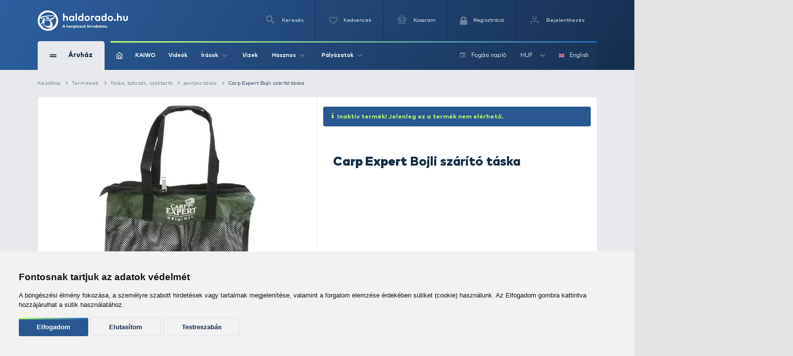

--- FILE ---
content_type: text/html; charset=utf-8
request_url: https://www.haldorado.hu/termekek/taska-botzsak-szaktarto-c19/pontyos-taska-c65/carp-expert-bojli-szarito-taska-i35586
body_size: 30519
content:
<!DOCTYPE html>
<html lang="hu" class=" ">
<head>
    <meta charset="utf-8" />
    <title>Carp Expert Bojli szárító táska | Haldorádó Webáruház</title>
    <meta name="description" content="A t&ouml;bbnapos&nbsp;bojlis horg&aacute;szatok sor&aacute;n kiemelkedő hangs&uacute;lyt kell fektetni a csali minős&eacute;g&eacute;nek megőrz&eacute;s&eacute;re. A v&iacute;zparton &ndash; k&uuml;l&ouml;n&ouml;sen a ny&aacute;ri időszakban &ndash; &eacu..." />
    <meta name="generator" content="Haldorádó Webáruház" />
    <meta name="rating" content="general" />
    
    <meta name="robots" content="index,follow,max-image-preview:large" />

        <meta property="og:title" content="Carp Expert Bojli szárító táska | Haldorádó Webáruház" />
    <meta property="og:description" content="A t&ouml;bbnapos&nbsp;bojlis horg&aacute;szatok sor&aacute;n kiemelkedő hangs&uacute;lyt kell fektetni a csali minős&eacute;g&eacute;nek megőrz&eacute;s&eacute;re. A v&iacute;zparton &ndash; k&uuml;l&ouml;n&ouml;sen a ny&aacute;ri időszakban &ndash; &eacu..." />
    <meta property="og:image" content="https://image-live3.haldorado.eu/termekek/carp-expert-bojli-szarito-taska_229952_2_0x0" />
    <meta property="og:type" content="product" />
    <meta property="og:site_name" content="Haldorádó Webáruház" />
    <meta property="og:url" content="https://www.haldorado.hu/termekek/taska-botzsak-szaktarto-c19/pontyos-taska-c65/carp-expert-bojli-szarito-taska-i35586" />
    <meta property="og:locale" content="hu_HU" />
    
    <meta name="msapplication-tap-highlight" content="no"/>
    <meta name="format-detection" content="telephone=no" />
    <meta name="viewport" content="width=device-width, initial-scale=1.0" />

    <link rel="canonical" href="https://www.haldorado.hu/termekek/taska-botzsak-szaktarto-c19/pontyos-taska-c65/carp-expert-bojli-szarito-taska-i35586" />
    <meta property="fb:admins" content="1808217048"/>
    <meta property="fb:app_id" content="261593617020712"/>

    <link rel="apple-touch-icon" sizes="180x180" href="/assets/front/img/favicons/apple-touch-icon.png?version=1.3772.0-RELEASE.1">
    <link rel="icon" type="image/png" href="/assets/front/img/favicons/favicon-32x32.png?version=1.3772.0-RELEASE.1" sizes="32x32">
    <link rel="icon" type="image/png" href="/assets/front/img/favicons/favicon-16x16.png?version=1.3772.0-RELEASE.1" sizes="16x16">
    <link rel="manifest" href="/assets/front/img/favicons/manifest.json?version=1.3772.0-RELEASE.1">
    <link rel="mask-icon" href="/assets/front/img/favicons/safari-pinned-tab.svg?version=1.3772.0-RELEASE.1" color="#155b92">
    <link rel="shortcut icon" href="/assets/front/img/favicons/favicon.ico?version=1.3772.0-RELEASE.1">
    <meta name="msapplication-config" content="/assets/front/img/favicons/browserconfig.xml?version=1.3772.0-RELEASE.1">
    <meta name="theme-color" content="#155b92">
    <link rel="preload" href="/assets/front/img/fallback_image.webp?version=1.3772.0-RELEASE.1" as="image">
    <link rel="preload" href="/assets/front/img/fallback_image_169.webp?version=1.3772.0-RELEASE.1" as="image">
    <link rel="preconnect" href="https://fonts.googleapis.com?version=1.3772.0-RELEASE.1" crossorigin>
    <link rel="preconnect" href="https://fonts.gstatic.com?version=1.3772.0-RELEASE.1" crossorigin>
    <link rel="preconnect" href="https://www.google-analytics.com?version=1.3772.0-RELEASE.1" crossorigin>
            <link rel="preconnect" href="https://image-live1.haldorado.eu" crossorigin>
            <link rel="preconnect" href="https://image-live2.haldorado.eu" crossorigin>
            <link rel="preconnect" href="https://image-live3.haldorado.eu" crossorigin>
            <link rel="preconnect" href="https://image-live4.haldorado.eu" crossorigin>
            <link rel="preconnect" href="https://image-live5.haldorado.eu" crossorigin>
    
    <meta name="RESOURCE-TYPE" content="DOCUMENT" />
    <meta name="DISTRIBUTION" content="GLOBAL" />
    <meta name="AUTHOR" content="Haldorádó horgászportál, horgászbolt és horgász webáruház" />
    <meta name="publisher" content="haldorado.hu" />
    <meta name="copyright" content="haldorado.hu" />
    <meta name="geo.region" content="HU-BK" />
    <meta name="geo.placename" content="Kiskunhalas" />
    <meta name="geo.position" content="46.439911;19.481124" />
    <meta name="ICBM" content="46.439911, 19.481124" />

    <link rel="preload" href="/assets/front/dist/css/plugins.min.css?version=1.3772.0-RELEASE.1" as="style" media="print" onload="this.media='all'; this.onload = null">

    <style id="criticalFontCSS">
        @charset "UTF-8";@font-face{font-family:haldoradoIcon;src:url(/assets/front//fonts/haldoradoIcon/haldoradoIcon.woff2?4bm7bz&version=3) format("woff2");font-weight:400;font-style:normal;font-display:block}[class*=" hldicon-"],[class^=hldicon-]{font-family:haldoradoIcon!important;speak:none;font-style:normal;font-weight:400;font-variant:normal;text-transform:none;line-height:1;-webkit-font-smoothing:antialiased;-moz-osx-font-smoothing:grayscale}.hldicon-badge-kiszallitas:before{content:"\e901"}.hldicon-badge-bonusz:before{content:"\e902"}.hldicon-badge-kiarusitas:before{content:"\e921"}.hldicon-badge-akcio:before{content:"\e923"}.hldicon-dijbekeres:before{content:"\e91a"}.hldicon-feldolgozas_alatt:before{content:"\e91b"}.hldicon-fizetes_folyamatban:before{content:"\e91c"}.hldicon-kiszallitva:before{content:"\e91d"}.hldicon-megrendeleset_lezartuk:before{content:"\e91e"}.hldicon-rendeles_szallithato:before{content:"\e91f"}.hldicon-teljesitve:before{content:"\e920"}.hldicon-noconnection:before{content:"\e919"}.hldicon-baitmethod:before{content:"\e918"}.hldicon-waves:before{content:"\e916"}.hldicon-cart:before{content:"\e903"}.hldicon-fish:before{content:"\e904"}.hldicon-lock:before{content:"\e905"}.hldicon-message:before{content:"\e906"}.hldicon-pen:before{content:"\e907"}.hldicon-search:before{content:"\e908"}.hldicon-star:before{content:"\e909"}.hldicon-ticketStarred:before{content:"\e90a"}.hldicon-ticket:before{content:"\e90b"}.hldicon-user:before{content:"\e90c"}.hldicon-wrench:before{content:"\e90d"}.hldicon-youtube:before{content:"\e90e"}.hldicon-haldoradoIcon:before{content:"\e910"}.hldicon-video:before{content:"\e911"}.hldicon-badge-kiszallitas-old .path1:before{content:"\e925";color:#8fb501;opacity:.8}.hldicon-badge-kiszallitas-old .path2:before{content:"\e926";margin-left:-1em;color:#fff}.hldicon-translate:before{content:"\e928"}.hldicon-brand:before,.hldicon-instagram:before,.hldicon-social:before{content:"\e900"}.hldicon-exit:before{content:"\e914"}.hldicon-truck:before{content:"\e913"}.hldicon-fish-circle:before{content:"\e915"}.hldicon-facebook:before{content:"\e90f"}.hldicon-earth:before{content:"\e9ca"}.hldicon-flag:before{content:"\e9cc"}.hldicon-quotes-left:before{content:"\e977"}.hldicon-quotes-right:before{content:"\e978"}.hldicon-th-large:before{content:"\f009"}.hldicon-boxed:before{content:"\f00a"}.hldicon-checkmark:before{content:"\e912"}.hldicon-cross:before{content:"\e917"}.hldicon-trash:before{content:"\f014"}.hldicon-download:before{content:"\f019"}.hldicon-refresh:before{content:"\f021"}.hldicon-tag:before{content:"\f02b"}.hldicon-tags:before{content:"\f02c"}.hldicon-list:before{content:"\f03a"}.hldicon-pencil:before{content:"\f040"}.hldicon-chevron-left:before{content:"\f053"}.hldicon-chevron-right:before{content:"\f054"}.hldicon-info-circle:before{content:"\e922"}.hldicon-blocked:before{content:"\e924"}.hldicon-plus:before{content:"\f067"}.hldicon-exclamation-circle:before{content:"\f06a"}.hldicon-gift:before{content:"\f06b"}.hldicon-exclamation-triangle:before,.hldicon-warning:before{content:"\f071"}.hldicon-calendar:before{content:"\f073"}.hldicon-chevron-up:before{content:"\f077"}.hldicon-chevron-down:before{content:"\f078"}.hldicon-arrows-v:before{content:"\f07d"}.hldicon-arrows-h:before{content:"\f07e"}.hldicon-thumbs-o-up:before{content:"\f087"}.hldicon-checkbox-uncheck:before{content:"\e927"}.hldicon-credit-card:before{content:"\f09d"}.hldicon-hand-o-right:before{content:"\f0a4"}.hldicon-filter:before{content:"\f0b0"}.hldicon-tabled:before{content:"\f0c9"}.hldicon-lightbulb-o:before{content:"\f0eb"}.hldicon-exchange:before{content:"\f0ec"}.hldicon-file:before{content:"\f0f6"}.hldicon-circle:before{content:"\f111"}.hldicon-happy:before{content:"\f118"}.hldicon-sad:before{content:"\f119"}.hldicon-info:before{content:"\f129"}.hldicon-ellipsis-v:before{content:"\f142"}.hldicon-check-square:before{content:"\f14a"}.hldicon-child:before{content:"\f1ae"}.hldicon-tree:before{content:"\f1bb"}.hldicon-cart-plus:before{content:"\f217"}.hldicon-bed:before{content:"\f236"}.hldicon-question:before{content:"\f29c"}
    </style>

    <link rel="preload" href="/assets/front/dist/css/style.min.css?version=1.3772.0-RELEASE.1" as="style">
<link href="/assets/front/dist/css/style.min.css?version=1.3772.0-RELEASE.1" type="text/css" rel="stylesheet" media="print" onload="this.media='all'; this.onload=null;">
<link rel="preload" href="/assets/front/dist/css/product.min.css?version=1.3772.0-RELEASE.1" as="style">
<link href="/assets/front/dist/css/product.min.css?version=1.3772.0-RELEASE.1" type="text/css" rel="stylesheet" media="print" onload="this.media='all'; this.onload=null;">


        <script type="text/javascript" data-cookie-consent="tracking">
        
        (function(i,s,o,g,r,a,m){i['GoogleAnalyticsObject']=r;i[r]=i[r]||function(){
                    (i[r].q=i[r].q||[]).push(arguments)},i[r].l=1*new Date();a=s.createElement(o),
                m=s.getElementsByTagName(o)[0];a.async=1;a.src=g;m.parentNode.insertBefore(a,m)
        })(window,document,'script','https://www.google-analytics.com/analytics.js?version=1.3772.0-RELEASE.1','ga');
        ga('create', 'UA-2957743-1', 'auto');
        ga('set', 'currencyCode', 'HUF');
        
    </script>
    <script src="/assets/front/js/modules/browserdetection/modernizr.min.js?version=1.3772.0-RELEASE.1" async></script>

    <script src="/assets/front/js/modules/errorHandlers/window.onimgerror.js?version=1.3772.0-RELEASE.1" defer></script>

            <script src="/assets/front/js/modules/errorHandlers/window.onerror.min.js?version=1.3772.0-RELEASE.1" async></script>
    
    
    <script>
        window.dataLayer = window.dataLayer || [];
        function gtag(){
            dataLayer.push(arguments);
        }
        gtag('consent', 'default', {
            'ad_storage': 'denied',
            'ad_user_data': 'denied',
            'ad_personalization': 'denied',
            'analytics_storage': 'denied',
            'functionality_storage': 'granted',
            'personalization_storage': 'granted',
            'security_storage': 'granted'
        });
    </script>
    <script type="text/javascript" src="/assets/front/js/modules/cookie-consent/cookie-consent.min.js?version=1.3772.0-RELEASE.1" charset="UTF-8" defer></script>
    <script type="text/javascript" charset="UTF-8" defer>
        document.addEventListener('DOMContentLoaded', function () {
            cookieConsent.run({
                "notice_banner_type":"simple",
                "consent_type":"express",
                "palette":"light",
                "language": document.documentElement.lang,
                "page_load_consent_levels":["strictly-necessary", ""],
                "notice_banner_reject_button_hide":false,
                "preferences_center_close_button_hide":false,
                "page_refresh_confirmation_buttons":false,
                "website_name":"Haldorádó",
                "website_privacy_policy_url":"https://www.haldorado.hu/adatkezelesi-tajekoztato",
                "callbacks": {
                    "scripts_specific_loaded": (level) => {
                        switch(level) {
                            case 'targeting':
                                gtag('consent', 'update', {
                                    'ad_storage': 'granted',
                                    'ad_user_data': 'granted',
                                    'ad_personalization': 'granted',
                                    'analytics_storage': 'granted',
                                    'functionality_storage': 'granted',
                                    'personalization_storage': 'granted',
                                    'security_storage': 'granted'
                                });
                                break;
                        }
                    },
                    "user_consent_saved": (data) => {
                        gtag('consent', 'update', {
                            'ad_storage': data['ad_storage'] === true ? 'granted' : 'denied',
                            'ad_user_data': data['ad_user_data'] === true ? 'granted' : 'denied',
                            'ad_personalization': data['ad_personalization'] === true ? 'granted' : 'denied',
                            'analytics_storage': data['analytics_storage'] === true ? 'granted' : 'denied',
                            'functionality_storage': 'granted',
                            'personalization_storage': 'granted',
                            'security_storage': 'granted'
                        });
                    }
                },
                "callbacks_force": true
            })
        })
    </script>
    
        
    <script type="text/javascript" data-cookie-consent="functionality" src="https://www.google.com/recaptcha/api.js?render=6Ldt3modAAAAADrnx6AxPAUwKtTLdvyX_Eggc-kX&badge=bottomleft" async defer></script>
    
                            <script type="text/javascript" data-cookie-consent="tracking">
                
                (function(w,d,s,l,i){w[l]=w[l]||[];w[l].push({'gtm.start':
                        new Date().getTime(),event:'gtm.js'});var f=d.getElementsByTagName(s)[0],
                    j=d.createElement(s),dl=l!='dataLayer'?'&l='+l:'';j.async=true;j.src=
                    'https://www.googletagmanager.com/gtm.js?id='+i+dl;f.parentNode.insertBefore(j,f);
                })(window,document,'script','dataLayer','GTM-PBTJQZM');
                
            </script>
            <link rel="alternate" href="https://www.haldorado.hu/termekek/taska-botzsak-szaktarto-c19/pontyos-taska-c65/carp-expert-bojli-szarito-taska-i35586" hreflang="x-default" />
<link rel="alternate" href="https://www.haldorado.hu/termekek/taska-botzsak-szaktarto-c19/pontyos-taska-c65/carp-expert-bojli-szarito-taska-i35586" hreflang="hu" />
<link rel="alternate" href="https://www.haldorado.hu/items/carryalls-rod-bags-keepnet-bags-c19/carp-carryalls-c65/carp-expert-bojli-szarito-taska-i35586" hreflang="en" />
</head>
<body style="display: none;">


<div id="fb-root"></div>
<script type="text/javascript" data-cookie-consent="functionality">
    
    function showLoginBtn() {
      var buttons = document.getElementsByClassName('fb-login-btn');
      for (var i = 0; i < buttons.length; ++i) {
        buttons[i].style.display = '';
      }
    }

    function hideLoginBtn() {
      var buttons = document.getElementsByClassName('fb-login-btn');
      for (var i = 0; i < buttons.length; ++i) {
        buttons[i].style.display = 'none';
      }
    }

    function statusChangeCallback(response) {
      if (response.status === 'connected') {
        testAPI();
      } else {
        showLoginBtn();
      }
    }

    function checkLoginState() {
      if (typeof FB !== 'undefined') {
        FB.getLoginStatus(function(response) {
          statusChangeCallback(response);
        });
      }
    }

    function testAPI() {
      FB.api('/me', function(response) {
        // ide jöhet a profil infó kezelése
      });
    }

    // Facebook init függvény
    window.fbAsyncInit = function () {
      FB.init({
        appId: '261593617020712',
        cookie: true,
        xfbml: true,
        version: 'v20.0'
      });

      FB.getLoginStatus(function(response) {
        statusChangeCallback(response);
      });
    };



    // SDK betöltése csak első felhasználói interakció után
   (function() {
      var loaded = false;
      function loadFacebookSDK() {
        function isBot() {
          return /Google Page Speed Insights|Lighthouse|Chrome-Lighthouse|GTmetrix|Pingdom|Headless/.test(navigator.userAgent);
        }

        if (isBot()) return;

        if (loaded) return;
        loaded = true;

        if (document.getElementById('facebook-jssdk')) return;
        var js = document.createElement('script');
        js.id = 'facebook-jssdk';
        js.src = "https://connect.facebook.net/hu_HU/sdk.js";
        js.async = true;
        js.defer = true;
        var fjs = document.getElementsByTagName('script')[0];
        fjs.parentNode.insertBefore(js, fjs);

        // Események eltávolítása
        ['scroll', 'mousemove', 'touchstart', 'click', 'keydown'].forEach(function(evt) {
          window.removeEventListener(evt, loadFacebookSDK, { passive: true });
        });
      }

      // Többféle user inputra figyelünk
      ['scroll', 'mousemove', 'touchstart', 'click', 'keydown'].forEach(function(evt) {
        window.addEventListener(evt, loadFacebookSDK, { once: true, passive: true });
      });
    })();
    
</script>


            <noscript><iframe src="https://www.googletagmanager.com/ns.html?id=GTM-PBTJQZM"
                          height="0" width="0" style="display:none;visibility:hidden"></iframe></noscript>
    
<!-- mobil menu -->
    <nav id="menu"></nav>
<div id="page" class="unregistered-user">
    <header class="d-none d-lg-block header-desktop  breadcrumb-is-not-present">

        <div class="navbar-wrapper unregistered-user">
            <div class="overlay"></div>
            <nav class="navbar-top">
                <div class="container container-xl">
                    <div class="d-flex align-items-center justify-content-end flex-wrap user-menu-row">
                        <a href="/" class="mr-auto hld-logo">
                            <img src="/assets/front/img/svg/haldorado-logo.svg" alt="Haldorádó logó" class="main-logo img-fluid" width="226" height="51" loading="lazy">
                        </a>

                        <div class="navbar-top__menu-item hldSearchLink">
                            <i class="icon icon-search"></i>
                            <span>Keresés</span>
                        </div>

                        <a href="/kedvenceim" class="navbar-top__menu-item favouriteCounter">
                            <i class="icon icon-heart-empty">
                                <span >
                                                                    </span>
                            </i>
                            <p>Kedvencek</p>
                        </a>

                        <a class="navbar-top__menu-item quantityBadge cartQuantity" href="/kosar">
                            <i class="icon icon-shopping-basket">
                                <span >
                                                                    </span>
                            </i>
                            <span>Kosaram</span>
                        </a>

                                                    <a class="navbar-top__menu-item  register" href="/regisztracio"
                               title="Regisztráció">
                                <i class="hldicon-lock"></i>
                                <span>Regisztráció</span>
                            </a>
                            <a class="navbar-top__menu-item login login-modal" href="/bejelentkezes"
                               title="Bejelentkezés">
                                <i class="icon icon-feather-user-icon"></i>
                                <span>Bejelentkezés</span>
                            </a>
                                            </div>
                </div>
            </nav>
            <nav class="navbar-main">
                <div class="container container-xl">
                    <div class="d-flex align-items-center flex-wrap">
                        <div class="navbar-main__category">
                            <div class="d-flex align-items-center">
                                <div>
                                    <span></span>
                                    <span></span>
                                </div>
                                <span>Áruház</span>
                            </div>
                            <i class="icon icon-arrow-up d-block d-lg-none"></i>
                        </div>
                        <div class="navbar-main__menu  d-flex align-items-center justify-content-between w-100 flex-1">
                            <div class="d-flex align-items-center">
                                                                    <a href="/">
                                        <img src="/assets/front/img/iconsToFont/home.svg" width="15" height="17" alt="" title=""/>
                                    </a>
                                                                <a href="/kaiwo">
                                    KAIWO
                                </a>
                                <a href="/topikok/videot-tartalmazo-irasok">
                                    Videók
                                </a>
                                <div class="dropdown">
                                    <a class="dropdown-toggle" href="#" role="button" id="dropdownMenuLink" data-toggle="dropdown" aria-haspopup="true" aria-expanded="false">
                                        Írások
                                        <i class="icon icon-arrow-up"></i>
                                    </a>

                                    <div class="dropdown-menu drpd-articles" aria-labelledby="dropdownMenuLink">
                                        <a href="/topikok/aktualis-irasok">
                                            Aktuális
                                        </a>
                                        <a href="/irasok">
                                            Írások
                                        </a>
                                        <a href="/topikok">
                                            Topikok
                                        </a>
                                        <a href="/szerzok">
                                            Szerzők
                                        </a>
                                    </div>
                                </div>
                                <a href="/vizek">
                                    Vizek
                                </a>
                                <div class="dropdown">
                                    <a class="dropdown-toggle" href="#" role="button" id="dropdownMenuLink" data-toggle="dropdown" aria-haspopup="true" aria-expanded="false">
                                        Hasznos
                                        <i class="icon icon-arrow-up"></i>
                                    </a>

                                    <div class="dropdown-menu drpd-useful" aria-labelledby="dropdownMenuLink">
                                        <a href="/idojaras">
                                            Időjárás
                                        </a>
                                        <a href="/ceginformacio">
                                            Céginformáció
                                        </a>
                                        <a href="/vasarlasi-feltetelek">
                                            ÁSZF
                                        </a>
                                        <a href="/adatkezelesi-tajekoztato">
                                            Adatkezelési tájékoztató
                                        </a>
                                        <a href="/impresszum">
                                            Impresszum
                                        </a>
                                    </div>

                                </div>
                                <div class="dropdown">
                                    <a class="dropdown-toggle" href="#" role="button" id="dropdownMenuLink" data-toggle="dropdown" aria-haspopup="true" aria-expanded="false">
                                        Pályázatok
                                        <i class="icon icon-arrow-up"></i>
                                    </a>

                                    <div class="dropdown-menu drpd-competitive" aria-labelledby="dropdownMenuLink">
                                        <a href="/szechenyi_2020_gyakornoki_palyazat">
                                            Gyakornokok foglalkoztatása
                                        </a>
                                        <a href="/szechenyi_2020">
                                            Vállalati komplex infokommunikációs fejlesztés
                                        </a>
                                        <a href="/szechenyi_2020_napelemes_rendszer">
                                            Napelemes rendszer telepítése (2020)
                                        </a>
                                        <a href="/szechenyi_2021_napelemes_rendszer">
                                            Napelemes rendszer telepítése (2021)
                                        </a>
                                    </div>
                                </div>
                            </div>

                            <div class="navbar-main__menu__right d-flex align-items-center">
                                                                                                <a href="/fogasi-naplo">
                                    <i class="icon icon-calendar mr-2"></i>
                                    <span>Fogási napló</span>
                                </a>
                                <div class="dropdown">
                                                                                                                                                                                                                                        <a class="dropdown-toggle" href="#" role="button" id="dropdownMenuLink" data-toggle="dropdown" aria-haspopup="true" aria-expanded="false">
                                                HUF
                                                <i class="icon icon-arrow-up"></i>
                                            </a>
                                                                                                                <div class="dropdown-menu drpd-currency" aria-labelledby="dropdownMenuLink">
                                                                                                                                    <a href="#" class="selectCurrency" data-type="currency"
                                                   data-id="EUR">EUR</a>
                                                                                                                                                                                                            </div>
                                </div>
                                <div class="dropdown dropdown-language">
                                                                                                                                                                                                                                        <a href="#" class="selectLanguage" data-type="language"
                                               data-current-uri=""
                                               data-id="2">
                                                <img src="https://flagicons.lipis.dev/flags/4x3/gb.svg" width="15" height="10" alt="English" title="English"/>
                                                English
                                            </a>
                                                                                                            </div>
                            </div>
                        </div>

                        <div class="navbar-main__category-menu">
                            <div class="category-menu__left">

                                                                    <a href="/kosar/utalvany-vasarlas" class="d-flex align-items-center justify-content-between mb-2">
                                        <div class="d-flex align-items-center">
                                            <span class="icon icon-gift"></span>
                                            <span>Utalvány vásárlás</span>
                                        </div>
                                        <i class="icon icon-arrow-up arrow-right"></i>
                                    </a>
                                
                                                                    <a href="/katalogusok/haldorado-2025-pc1" class="d-flex align-items-center tag__new justify-content-between mb-2">
                                        <div class="d-flex align-items-center">

                                                                                            <span class="bg-icon"></span>
                                            
                                            <span>Haldorádó 2025</span>
                                        </div>
                                        <i class="icon icon-arrow-up arrow-right"></i>
                                    </a>
                                                                    <a href="/katalogusok/haldorado-pc2" class="d-flex align-items-center tag__new justify-content-between mb-2">
                                        <div class="d-flex align-items-center">

                                                                                            <i class="icon icon-star"></i>
                                            
                                            <span>Haldorádó</span>
                                        </div>
                                        <i class="icon icon-arrow-up arrow-right"></i>
                                    </a>
                                                                    <a href="/kaiwo" class="d-flex align-items-center tag__new justify-content-between mb-2">
                                        <div class="d-flex align-items-center">

                                                                                            <span class="bg-icon"></span>
                                            
                                            <span>KAIWO</span>
                                        </div>
                                        <i class="icon icon-arrow-up arrow-right"></i>
                                    </a>
                                                                    <a href="/katalogusok/by-dome-pc3" class="d-flex align-items-center tag__new justify-content-between mb-2">
                                        <div class="d-flex align-items-center">

                                                                                            <i class="icon icon-star"></i>
                                            
                                            <span>By Döme</span>
                                        </div>
                                        <i class="icon icon-arrow-up arrow-right"></i>
                                    </a>
                                                                    <a href="/katalogusok/owner-pc46" class="d-flex align-items-center tag__new justify-content-between mb-2">
                                        <div class="d-flex align-items-center">

                                                                                            <i class="icon icon-star"></i>
                                            
                                            <span>Owner</span>
                                        </div>
                                        <i class="icon icon-arrow-up arrow-right"></i>
                                    </a>
                                                                    <a href="/katalogusok/limitalt-termekek-pc52" class="d-flex align-items-center tag__new justify-content-between mb-2">
                                        <div class="d-flex align-items-center">

                                                                                            <i class="icon icon-star"></i>
                                            
                                            <span>Limitált termékek</span>
                                        </div>
                                        <i class="icon icon-arrow-up arrow-right"></i>
                                    </a>
                                                                    <a href="/termekek/kereses?akcio_tipus=top_items" class="d-flex align-items-center  justify-content-between mb-2">
                                        <div class="d-flex align-items-center">

                                                                                            <i class="icon icon-cup"></i>
                                            
                                            <span>Top termékek</span>
                                        </div>
                                        <i class="icon icon-arrow-up arrow-right"></i>
                                    </a>
                                                                    <a href="/termekek/kereses?akcio_tipus=is_special_price" class="d-flex align-items-center tag__sales justify-content-between mb-2">
                                        <div class="d-flex align-items-center">

                                                                                            <span class="bg-icon"></span>
                                            
                                            <span>Kiemelt ajánlatok</span>
                                        </div>
                                        <i class="icon icon-arrow-up arrow-right"></i>
                                    </a>
                                                                    <a href="/termekek/ajandektargyak-c28" class="d-flex align-items-center  justify-content-between mb-2">
                                        <div class="d-flex align-items-center">

                                                                                            <i class="icon icon-gift"></i>
                                            
                                            <span>Ajándéktárgyak</span>
                                        </div>
                                        <i class="icon icon-arrow-up arrow-right"></i>
                                    </a>
                                                                    <a href="/termekek/feeder-horgaszat-c391" class="d-flex align-items-center tag__feeder_fishing justify-content-between mb-2">
                                        <div class="d-flex align-items-center">

                                                                                            <span class="bg-icon"></span>
                                            
                                            <span>Feeder horgászat</span>
                                        </div>
                                        <i class="icon icon-arrow-up arrow-right"></i>
                                    </a>
                                                                    <a href="/termekek/pontyhorgaszat-c373" class="d-flex align-items-center tag__carp_fishing justify-content-between mb-2">
                                        <div class="d-flex align-items-center">

                                                                                            <span class="bg-icon"></span>
                                            
                                            <span>Pontyhorgászat</span>
                                        </div>
                                        <i class="icon icon-arrow-up arrow-right"></i>
                                    </a>
                                                                    <a href="/termekek/camping-termekek-c15" class="d-flex align-items-center  justify-content-between mb-2">
                                        <div class="d-flex align-items-center">

                                                                                            <i class="icon icon-chair"></i>
                                            
                                            <span>Camping termékek</span>
                                        </div>
                                        <i class="icon icon-arrow-up arrow-right"></i>
                                    </a>
                                                                    <a href="/termekek/ragadozo-halak-horgaszata-c22" class="d-flex align-items-center tag__predator_fishing justify-content-between mb-2">
                                        <div class="d-flex align-items-center">

                                                                                            <span class="bg-icon"></span>
                                            
                                            <span>Ragadozó halak horgászata</span>
                                        </div>
                                        <i class="icon icon-arrow-up arrow-right"></i>
                                    </a>
                                                                    <a href="/termekek/uszos-horgaszat-c20" class="d-flex align-items-center tag__floating_fishing justify-content-between mb-2">
                                        <div class="d-flex align-items-center">

                                                                                            <span class="bg-icon"></span>
                                            
                                            <span>Úszós horgászat</span>
                                        </div>
                                        <i class="icon icon-arrow-up arrow-right"></i>
                                    </a>
                                                                    <a href="/termekek/horgaszbot-c1" class="d-flex align-items-center  justify-content-between mb-2">
                                        <div class="d-flex align-items-center">

                                                                                            <i class="icon icon-fishing-rod"></i>
                                            
                                            <span>Horgászbot</span>
                                        </div>
                                        <i class="icon icon-arrow-up arrow-right"></i>
                                    </a>
                                                                    <a href="/termekek/horgaszorso-c2" class="d-flex align-items-center  justify-content-between mb-2">
                                        <div class="d-flex align-items-center">

                                                                                            <i class="icon icon-fishing-reel"></i>
                                            
                                            <span>Horgászorsó</span>
                                        </div>
                                        <i class="icon icon-arrow-up arrow-right"></i>
                                    </a>
                                                                    <a href="/termekek/etetoanyag-bojli-pellet-c18" class="d-flex align-items-center  justify-content-between mb-2">
                                        <div class="d-flex align-items-center">

                                                                                            <i class="icon icon-noun_pellets"></i>
                                            
                                            <span>Etetőanyag, bojli, pellet</span>
                                        </div>
                                        <i class="icon icon-arrow-up arrow-right"></i>
                                    </a>
                                                                    <a href="/termekek/adalek-aroma-c21" class="d-flex align-items-center  justify-content-between mb-2">
                                        <div class="d-flex align-items-center">

                                                                                            <i class="icon icon-noun_pill-bottle"></i>
                                            
                                            <span>Adalék, aroma</span>
                                        </div>
                                        <i class="icon icon-arrow-up arrow-right"></i>
                                    </a>
                                                                    <a href="/termekek/zsinor-c3" class="d-flex align-items-center  justify-content-between mb-2">
                                        <div class="d-flex align-items-center">

                                                                                            <i class="icon icon-fishing-line"></i>
                                            
                                            <span>Zsinór</span>
                                        </div>
                                        <i class="icon icon-arrow-up arrow-right"></i>
                                    </a>
                                                                    <a href="/termekek/horog-c4" class="d-flex align-items-center  justify-content-between mb-2">
                                        <div class="d-flex align-items-center">

                                                                                            <i class="icon icon-hook"></i>
                                            
                                            <span>Horog</span>
                                        </div>
                                        <i class="icon icon-arrow-up arrow-right"></i>
                                    </a>
                                                                    <a href="/termekek/kapasjelzo-c14" class="d-flex align-items-center  justify-content-between mb-2">
                                        <div class="d-flex align-items-center">

                                                                                            <i class="icon icon-buoy"></i>
                                            
                                            <span>Kapásjelző</span>
                                        </div>
                                        <i class="icon icon-arrow-up arrow-right"></i>
                                    </a>
                                                                    <a href="/termekek/bottarto-rod-pod-c12" class="d-flex align-items-center  justify-content-between mb-2">
                                        <div class="d-flex align-items-center">

                                                                                            <i class="icon icon-rod-pod"></i>
                                            
                                            <span>Bottartó, rod pod</span>
                                        </div>
                                        <i class="icon icon-arrow-up arrow-right"></i>
                                    </a>
                                
                                <a href="/termekek" class="btn btn-outline-secondary">
                                    Összes kategória
                                </a>
                            </div>

                            <div class="hero-slider-wrapper">
                                <div class="hero-slider">

                                                                            <a href="/topikok/otletek-praktikak-c8/a-szakerto-valaszol-c4/a-szakerto-valaszol-203-resz-a7194" class="hero-slider-item  h-100" style="background-image: url('https://image-live2.haldorado.eu/irasok/a-szakerto-valaszol-203-resz_378766_1_720x0')">
                                            <span style="color: #B8FF72; font-size: 58px; font-weight: 700; line-height: 1; margin-bottom: 37px; position: relative;">
                                                A szakértő válaszol! – 203. rész
                                            </span>

                                            <div style="margin-bottom: 45px;">
                                                <span style="position: absolute; top: 0; left: 0; bottom: 0; height: 100%; width: 4px; background: linear-gradient(to bottom,#B8FF72 0,#2766B7 100%); border-radius: 25px;"></span>
                                                <div style="color: #fff; font-size: 14px; position: relative; padding-left: 25px; width: 100%; font-weight: normal">Az ősz derekán járunk, ez az igazi nagyhalas évszak a horgászatban. Legnagyobb pikkelyes barátaink készülnek a télre, ilyenkor vannak a legjobb „versenysúlyban". Az idei őszi szezon számomra már teljes, ugyanis nemrégiben sikerült a Balatonon egyéni rekordot döntenem. Az év ezen időszakában is érkeztek hozzám érdekes kérdések, melyek megválaszolásával remélem, hogy tudok segíteni olvasóink számára.</div>
                                            </div>

                                            <div>
                                                <span class="font-default">Részletek</span>
                                                <i class="icon icon-long-arrow"></i>
                                            </div>
                                        </a>
                                                                            <a href="/topikok/finomszerelekes-technikak-c4/method-feeder-c171/method-suli-49-resz-november-a7193" class="hero-slider-item  h-100" style="background-image: url('https://image-live1.haldorado.eu/irasok/method-suli-49-resz-november_378730_1_720x0')">
                                            <span style="color: #B8FF72; font-size: 58px; font-weight: 700; line-height: 1; margin-bottom: 37px; position: relative;">
                                                Method suli 49. rész - november
                                            </span>

                                            <div style="margin-bottom: 45px;">
                                                <span style="position: absolute; top: 0; left: 0; bottom: 0; height: 100%; width: 4px; background: linear-gradient(to bottom,#B8FF72 0,#2766B7 100%); border-radius: 25px;"></span>
                                                <div style="color: #fff; font-size: 14px; position: relative; padding-left: 25px; width: 100%; font-weight: normal">Az előző részben egy olyan nagyhalas technikát mutattam be, amely olyan tavakon működik jól, ahol a halállomány nagy részét a nagytestű halak teszik ki. Ebben a részben egy olyan víztározóra látogattam el, amely szintén bővelkedik kapitális pontyokban, de teljesen más módszerrel kell rájuk eredményesen horgászni, mint amit októberben bemutattam. Ez a vízterület, ahol vagyok, a legendás Maconkai-víztározó, amely sok horgász bakancslistás horgászhelye.</div>
                                            </div>

                                            <div>
                                                <span class="font-default">Részletek</span>
                                                <i class="icon icon-long-arrow"></i>
                                            </div>
                                        </a>
                                                                            <a href="/topikok/bojlis-horgaszat-c5/bojlis-kalandok-hazai-vizeken-c77/tokaji-rekordpontyom-tortenete-a7192" class="hero-slider-item  h-100" style="background-image: url('https://image-live4.haldorado.eu/irasok/tokaji-rekordpontyom-tortenete_378478_1_720x0')">
                                            <span style="color: #B8FF72; font-size: 58px; font-weight: 700; line-height: 1; margin-bottom: 37px; position: relative;">
                                                Tokaji rekordpontyom története
                                            </span>

                                            <div style="margin-bottom: 45px;">
                                                <span style="position: absolute; top: 0; left: 0; bottom: 0; height: 100%; width: 4px; background: linear-gradient(to bottom,#B8FF72 0,#2766B7 100%); border-radius: 25px;"></span>
                                                <div style="color: #fff; font-size: 14px; position: relative; padding-left: 25px; width: 100%; font-weight: normal">Azt gondolom, hogy aki a nagyponty-fogásra adja a fejét, annak nem a nyár kellős közepe jut eszébe első körben a top, favorit időpontok listájáról. Az élet a legnagyobb rendező, szokták mondani, és nekem bizony az elmúlt 3 évben pontosan ez az időszak is adott komoly horgásztúrát. Ezek közül is a mostani volt az, amire azt mondom, hogy talán életem eddigi egyik leginkább várt horgászata volt. Egy apró kulisszatitkot közben megosztok veletek e túrával kapcsolatban. Nagyban köszönhetem e lehetőséget barátomnak és csapattársamnak, Rokolya Péternek, amit innen is nagyon szépen köszönök. Bevallom, nem terveztem, hogy nemet mondok, de jobb, ha hisztek nekem, Petinek nem is olyan könnyű! (Közben azért most erősen mosolygok…)</div>
                                            </div>

                                            <div>
                                                <span class="font-default">Részletek</span>
                                                <i class="icon icon-long-arrow"></i>
                                            </div>
                                        </a>
                                    
                                </div>
                            </div>
                        </div>
                    </div>
                </div>
            </nav>
        </div>
                    <div class="breadcrumb-wrapper">
    <div class="container container-xl align-items-center justify-content-between breadcrumb-row">
        <nav aria-label="breadcrumb" class="flex-1">
            <ol class="breadcrumb">
                                                            <li class="breadcrumb-item">
                            <a href="/">
                                <span>Kezdőlap</span>
                            </a>
                        </li>
                                                                                <li class="breadcrumb-item">
                            <a href="/termekek">
                                <span>Termékek</span>
                            </a>
                        </li>
                                                                                <li class="breadcrumb-item">
                            <a href="/termekek/taska-botzsak-szaktarto-c19">
                                <span>Táska, botzsák, száktartó</span>
                            </a>
                        </li>
                                                                                <li class="breadcrumb-item">
                            <a href="/termekek/taska-botzsak-szaktarto-c19/pontyos-taska-c65">
                                <span>pontyos táska</span>
                            </a>
                        </li>
                                                                                <li class="breadcrumb-item active">
                            <a href="#">
                                <span>Carp Expert Bojli szárító táska</span>
                            </a>
                        </li>
                                                </ol>
        </nav>
            </div>
</div>
            </header>
    <!--page closing in footer-->
<!-- mobil menu -->
        <header class="d-block d-lg-none header-mobile  breadcrumb-is-not-present">

        <div class="navbar-wrapper unregistered-user">
            <div class="overlay"></div>
            <nav class="navbar-top">
                <div class="container container-xl">
                    <div class="d-flex align-items-center justify-content-end flex-wrap user-menu-row">
                        <a href="/" class="mr-auto hld-logo">
                            <img src="/assets/front/img/redesign/logo-mobile.svg" alt="Haldorádó logó mobil" class="main-logo img-fluid">
                        </a>

                        <div class="navbar-top__menu-item hldSearchLink">
                            <i class="icon icon-search"></i>
                            <span>Keresés</span>
                        </div>

                        <div class="mobile-menu">
                            <span></span>
                            <span></span>
                            <span></span>
                        </div>
                    </div>

                    <div class="d-flex navbar-top-divider">
                                                    <a href="/" class="navbar-top-home">
                                <img src="/assets/front/img/iconsToFont/home.svg" width="19" height="21" alt="" title=""/>
                            </a>
                                                <div class="flex-1">
                            <div class="navbar-main__category">
                                <div class="d-flex align-items-center">
                                    <div>
                                        <span></span>
                                        <span></span>
                                    </div>
                                    <span>Áruház</span>
                                </div>
                                <i class="icon icon-arrow-up d-block d-lg-none"></i>
                            </div>

                            <div class="navbar-main__category-menu ">
                                <div class="category-menu__left">

                                                                            <a href="/kosar/utalvany-vasarlas" class="d-flex align-items-center justify-content-between mb-2">
                                            <div class="d-flex align-items-center">
                                                <span class="icon icon-gift"></span>
                                                <span>Utalvány vásárlás</span>
                                            </div>
                                            <i class="icon icon-arrow-up arrow-right"></i>
                                        </a>
                                    
                                                                            <a href="/katalogusok/haldorado-2025-pc1" class="d-flex align-items-center tag__new justify-content-between mb-2">
                                            <div class="d-flex align-items-center">

                                                                                                    <span class="bg-icon"></span>
                                                
                                                <span>Haldorádó 2025</span>
                                            </div>
                                            <i class="icon icon-arrow-up arrow-right"></i>
                                        </a>
                                                                            <a href="/katalogusok/haldorado-pc2" class="d-flex align-items-center tag__new justify-content-between mb-2">
                                            <div class="d-flex align-items-center">

                                                                                                    <i class="icon icon-star"></i>
                                                
                                                <span>Haldorádó</span>
                                            </div>
                                            <i class="icon icon-arrow-up arrow-right"></i>
                                        </a>
                                                                            <a href="/kaiwo" class="d-flex align-items-center tag__new justify-content-between mb-2">
                                            <div class="d-flex align-items-center">

                                                                                                    <span class="bg-icon"></span>
                                                
                                                <span>KAIWO</span>
                                            </div>
                                            <i class="icon icon-arrow-up arrow-right"></i>
                                        </a>
                                                                            <a href="/katalogusok/by-dome-pc3" class="d-flex align-items-center tag__new justify-content-between mb-2">
                                            <div class="d-flex align-items-center">

                                                                                                    <i class="icon icon-star"></i>
                                                
                                                <span>By Döme</span>
                                            </div>
                                            <i class="icon icon-arrow-up arrow-right"></i>
                                        </a>
                                                                            <a href="/katalogusok/owner-pc46" class="d-flex align-items-center tag__new justify-content-between mb-2">
                                            <div class="d-flex align-items-center">

                                                                                                    <i class="icon icon-star"></i>
                                                
                                                <span>Owner</span>
                                            </div>
                                            <i class="icon icon-arrow-up arrow-right"></i>
                                        </a>
                                                                            <a href="/katalogusok/limitalt-termekek-pc52" class="d-flex align-items-center tag__new justify-content-between mb-2">
                                            <div class="d-flex align-items-center">

                                                                                                    <i class="icon icon-star"></i>
                                                
                                                <span>Limitált termékek</span>
                                            </div>
                                            <i class="icon icon-arrow-up arrow-right"></i>
                                        </a>
                                                                            <a href="/termekek/kereses?akcio_tipus=top_items" class="d-flex align-items-center  justify-content-between mb-2">
                                            <div class="d-flex align-items-center">

                                                                                                    <i class="icon icon-cup"></i>
                                                
                                                <span>Top termékek</span>
                                            </div>
                                            <i class="icon icon-arrow-up arrow-right"></i>
                                        </a>
                                                                            <a href="/termekek/kereses?akcio_tipus=is_special_price" class="d-flex align-items-center tag__sales justify-content-between mb-2">
                                            <div class="d-flex align-items-center">

                                                                                                    <span class="bg-icon"></span>
                                                
                                                <span>Kiemelt ajánlatok</span>
                                            </div>
                                            <i class="icon icon-arrow-up arrow-right"></i>
                                        </a>
                                                                            <a href="/termekek/ajandektargyak-c28" class="d-flex align-items-center  justify-content-between mb-2">
                                            <div class="d-flex align-items-center">

                                                                                                    <i class="icon icon-gift"></i>
                                                
                                                <span>Ajándéktárgyak</span>
                                            </div>
                                            <i class="icon icon-arrow-up arrow-right"></i>
                                        </a>
                                                                            <a href="/termekek/feeder-horgaszat-c391" class="d-flex align-items-center tag__feeder_fishing justify-content-between mb-2">
                                            <div class="d-flex align-items-center">

                                                                                                    <span class="bg-icon"></span>
                                                
                                                <span>Feeder horgászat</span>
                                            </div>
                                            <i class="icon icon-arrow-up arrow-right"></i>
                                        </a>
                                                                            <a href="/termekek/pontyhorgaszat-c373" class="d-flex align-items-center tag__carp_fishing justify-content-between mb-2">
                                            <div class="d-flex align-items-center">

                                                                                                    <span class="bg-icon"></span>
                                                
                                                <span>Pontyhorgászat</span>
                                            </div>
                                            <i class="icon icon-arrow-up arrow-right"></i>
                                        </a>
                                                                            <a href="/termekek/camping-termekek-c15" class="d-flex align-items-center  justify-content-between mb-2">
                                            <div class="d-flex align-items-center">

                                                                                                    <i class="icon icon-chair"></i>
                                                
                                                <span>Camping termékek</span>
                                            </div>
                                            <i class="icon icon-arrow-up arrow-right"></i>
                                        </a>
                                                                            <a href="/termekek/ragadozo-halak-horgaszata-c22" class="d-flex align-items-center tag__predator_fishing justify-content-between mb-2">
                                            <div class="d-flex align-items-center">

                                                                                                    <span class="bg-icon"></span>
                                                
                                                <span>Ragadozó halak horgászata</span>
                                            </div>
                                            <i class="icon icon-arrow-up arrow-right"></i>
                                        </a>
                                                                            <a href="/termekek/uszos-horgaszat-c20" class="d-flex align-items-center tag__floating_fishing justify-content-between mb-2">
                                            <div class="d-flex align-items-center">

                                                                                                    <span class="bg-icon"></span>
                                                
                                                <span>Úszós horgászat</span>
                                            </div>
                                            <i class="icon icon-arrow-up arrow-right"></i>
                                        </a>
                                                                            <a href="/termekek/horgaszbot-c1" class="d-flex align-items-center  justify-content-between mb-2">
                                            <div class="d-flex align-items-center">

                                                                                                    <i class="icon icon-fishing-rod"></i>
                                                
                                                <span>Horgászbot</span>
                                            </div>
                                            <i class="icon icon-arrow-up arrow-right"></i>
                                        </a>
                                                                            <a href="/termekek/horgaszorso-c2" class="d-flex align-items-center  justify-content-between mb-2">
                                            <div class="d-flex align-items-center">

                                                                                                    <i class="icon icon-fishing-reel"></i>
                                                
                                                <span>Horgászorsó</span>
                                            </div>
                                            <i class="icon icon-arrow-up arrow-right"></i>
                                        </a>
                                                                            <a href="/termekek/etetoanyag-bojli-pellet-c18" class="d-flex align-items-center  justify-content-between mb-2">
                                            <div class="d-flex align-items-center">

                                                                                                    <i class="icon icon-noun_pellets"></i>
                                                
                                                <span>Etetőanyag, bojli, pellet</span>
                                            </div>
                                            <i class="icon icon-arrow-up arrow-right"></i>
                                        </a>
                                                                            <a href="/termekek/adalek-aroma-c21" class="d-flex align-items-center  justify-content-between mb-2">
                                            <div class="d-flex align-items-center">

                                                                                                    <i class="icon icon-noun_pill-bottle"></i>
                                                
                                                <span>Adalék, aroma</span>
                                            </div>
                                            <i class="icon icon-arrow-up arrow-right"></i>
                                        </a>
                                                                            <a href="/termekek/zsinor-c3" class="d-flex align-items-center  justify-content-between mb-2">
                                            <div class="d-flex align-items-center">

                                                                                                    <i class="icon icon-fishing-line"></i>
                                                
                                                <span>Zsinór</span>
                                            </div>
                                            <i class="icon icon-arrow-up arrow-right"></i>
                                        </a>
                                                                            <a href="/termekek/horog-c4" class="d-flex align-items-center  justify-content-between mb-2">
                                            <div class="d-flex align-items-center">

                                                                                                    <i class="icon icon-hook"></i>
                                                
                                                <span>Horog</span>
                                            </div>
                                            <i class="icon icon-arrow-up arrow-right"></i>
                                        </a>
                                                                            <a href="/termekek/kapasjelzo-c14" class="d-flex align-items-center  justify-content-between mb-2">
                                            <div class="d-flex align-items-center">

                                                                                                    <i class="icon icon-buoy"></i>
                                                
                                                <span>Kapásjelző</span>
                                            </div>
                                            <i class="icon icon-arrow-up arrow-right"></i>
                                        </a>
                                                                            <a href="/termekek/bottarto-rod-pod-c12" class="d-flex align-items-center  justify-content-between mb-2">
                                            <div class="d-flex align-items-center">

                                                                                                    <i class="icon icon-rod-pod"></i>
                                                
                                                <span>Bottartó, rod pod</span>
                                            </div>
                                            <i class="icon icon-arrow-up arrow-right"></i>
                                        </a>
                                    
                                    <a href="/termekek" class="btn btn-outline-secondary">
                                        Összes kategória
                                    </a>
                                </div>
                            </div>
                        </div>
                        <a class="navbar-top__menu-item quantityBadge cartQuantity pr-0" href="/kosar">
                            <i class="icon icon-shopping-basket mr-0">
                                <span >
                                                                    </span>
                            </i>
                            <span>Kosaram</span>
                        </a>
                    </div>

                </div>
            </nav>

            <nav class="navbar-main">
                <div class="container container-xl">
                    <div class="d-flex align-items-center flex-wrap">
                        <div class="navbar-main__menu  d-flex align-items-center justify-content-between w-100 flex-1">
                            <div class="d-flex align-items-center">

                                <div class="navbar-top">
                                                                            <a class="navbar-top__menu-item  register" href="/regisztracio"
                                           title="Regisztráció">
                                            <i class="hldicon-lock"></i>
                                            <span>Regisztráció</span>
                                        </a>
                                        <a class="navbar-top__menu-item login login-modal" href="/bejelentkezes"
                                           title="Bejelentkezés">
                                            <i class="icon icon-feather-user-icon"></i>
                                            <span>Bejelentkezés</span>
                                        </a>
                                                                    </div>

                                <a href="/kaiwo">
                                    KAIWO
                                </a>
                                <a href="/topikok/videot-tartalmazo-irasok">
                                    Videók
                                </a>
                                <div class="dropdown">
                                    <a class="dropdown-toggle" href="#" role="button" id="dropdownMenuLink" data-toggle="dropdown" aria-haspopup="true" aria-expanded="false">
                                        Írások
                                        <i class="icon icon-arrow-up"></i>
                                    </a>

                                    <div class="dropdown-menu drpd-articles" aria-labelledby="dropdownMenuLink">
                                        <a href="/topikok/aktualis-irasok">
                                            Aktuális
                                        </a>
                                        <a href="/irasok">
                                            Írások
                                        </a>
                                        <a href="/topikok">
                                            Topikok
                                        </a>
                                        <a href="/szerzok">
                                            Szerzők
                                        </a>
                                    </div>
                                </div>
                                <a href="/vizek">
                                    Vizek
                                </a>
                                <div class="dropdown">
                                    <a class="dropdown-toggle" href="#" role="button" id="dropdownMenuLink" data-toggle="dropdown" aria-haspopup="true" aria-expanded="false">
                                        Hasznos
                                        <i class="icon icon-arrow-up"></i>
                                    </a>

                                    <div class="dropdown-menu drpd-useful" aria-labelledby="dropdownMenuLink">
                                        <a href="/idojaras">
                                            Időjárás
                                        </a>
                                        <a href="/ceginformacio">
                                            Céginformáció
                                        </a>
                                        <a href="/vasarlasi-feltetelek">
                                            ÁSZF
                                        </a>
                                        <a href="/adatkezelesi-tajekoztato">
                                            Adatkezelési tájékoztató
                                        </a>
                                        <a href="/impresszum">
                                            Impresszum
                                        </a>
                                    </div>

                                </div>
                                <div class="dropdown">
                                    <a class="dropdown-toggle" href="#" role="button" id="dropdownMenuLink" data-toggle="dropdown" aria-haspopup="true" aria-expanded="false">
                                        Pályázatok
                                        <i class="icon icon-arrow-up"></i>
                                    </a>

                                    <div class="dropdown-menu drpd-competitive" aria-labelledby="dropdownMenuLink">
                                        <a href="/szechenyi_2020_gyakornoki_palyazat">
                                            Gyakornokok foglalkoztatása
                                        </a>
                                        <a href="/szechenyi_2020">
                                            Vállalati komplex infokommunikációs fejlesztés
                                        </a>
                                        <a href="/szechenyi_2020_napelemes_rendszer">
                                            Napelemes rendszer telepítése (2020)
                                        </a>
                                        <a href="/szechenyi_2021_napelemes_rendszer">
                                            Napelemes rendszer telepítése (2021)
                                        </a>
                                    </div>
                                </div>
                            </div>

                            <div class="navbar-main__menu__right d-flex align-items-center">
                                
                                <div class="mt-3 mb-3 w-100">
                                    <a href="/fogasi-naplo">
                                        <i class="icon icon-calendar mr-2"></i>
                                        <span>Fogási napló</span>
                                    </a>

                                    <a href="/kedvenceim" class="navbar-top__menu-item favouriteCounter">
                                        <i class="icon icon-heart-empty">
                                            <span >
                                                                                            </span>
                                        </i>
                                        <p>Kedvencek</p>
                                    </a>
                                </div>
                                <div class="dropdown">
                                                                                                                                                                                                                                        <a class="dropdown-toggle" href="#" role="button" id="dropdownMenuLink" data-toggle="dropdown" aria-haspopup="true" aria-expanded="false">
                                                HUF
                                                <i class="icon icon-arrow-up"></i>
                                            </a>
                                                                                                                <div class="dropdown-menu drpd-currency" aria-labelledby="dropdownMenuLink">
                                                                                                                                    <a href="#" class="selectCurrency" data-type="currency"
                                                   data-id="EUR">EUR</a>
                                                                                                                                                                                                            </div>
                                </div>
                                <div class="dropdown">
                                                                                                                                                                                            
                                            <a href="#" class="selectLanguage" data-type="language"
                                               data-current-uri=""
                                               data-id="2">
                                                English<img src="https://flagicons.lipis.dev/flags/4x3/gb.svg" style="width: 15px; height: 10px; margin-left: 5px; margin-bottom: 2px;" width="15" height="10" alt="English" title="English"/>
                                            </a>
                                                                                                            </div>
                            </div>

                        </div>

                    </div>
                </div>
            </nav>
        </div>
                    <div class="breadcrumb-wrapper">
    <div class="container container-xl align-items-center justify-content-between breadcrumb-row">
        <nav aria-label="breadcrumb" class="flex-1">
            <ol class="breadcrumb">
                                                            <li class="breadcrumb-item">
                            <a href="/">
                                <span>Kezdőlap</span>
                            </a>
                        </li>
                                                                                <li class="breadcrumb-item">
                            <a href="/termekek">
                                <span>Termékek</span>
                            </a>
                        </li>
                                                                                <li class="breadcrumb-item">
                            <a href="/termekek/taska-botzsak-szaktarto-c19">
                                <span>Táska, botzsák, száktartó</span>
                            </a>
                        </li>
                                                                                <li class="breadcrumb-item">
                            <a href="/termekek/taska-botzsak-szaktarto-c19/pontyos-taska-c65">
                                <span>pontyos táska</span>
                            </a>
                        </li>
                                                                                <li class="breadcrumb-item active">
                            <a href="#">
                                <span>Carp Expert Bojli szárító táska</span>
                            </a>
                        </li>
                                                </ol>
        </nav>
            </div>
</div>
        

        <div class="hero-slider-wrapper">
            <div class="hero-slider">

                
                    <a href="/topikok/otletek-praktikak-c8/a-szakerto-valaszol-c4/a-szakerto-valaszol-203-resz-a7194" class="hero-slider-item  h-100" style="background-image: url('https://image-live2.haldorado.eu/irasok/a-szakerto-valaszol-203-resz_378766_1_720x0')">
                        <span style="color: #B8FF72; font-size: 35px; font-weight: 700; line-height: 1; margin-bottom: 37px; position: relative;">
                            A szakértő válaszol! – 203. rész
                        </span>

                        <div style="margin-bottom: 45px; display:none; ">
                            <span style="position: absolute; top: 0; left: 0; bottom: 0; height: 100%; width: 4px; background: linear-gradient(to bottom,#B8FF72 0,#2766B7 100%); border-radius: 25px;"></span>
                            <div style="color: #fff; font-size: 14px; position: relative; padding-left: 25px; width: 100%; font-weight: normal">Az ősz derekán járunk, ez az igazi nagyhalas évszak a horgászatban. Legnagyobb pikkelyes barátaink készülnek a télre, ilyenkor vannak a legjobb „versenysúlyban". Az idei őszi szezon számomra már teljes, ugyanis nemrégiben sikerült a Balatonon egyéni rekordot döntenem. Az év ezen időszakában is érkeztek hozzám érdekes kérdések, melyek megválaszolásával remélem, hogy tudok segíteni olvasóink számára.</div>
                        </div>

                        <div>
                            <span class="font-default">Részletek</span>
                            <i class="icon icon-long-arrow"></i>
                        </div>
                    </a>

                
                    <a href="/topikok/finomszerelekes-technikak-c4/method-feeder-c171/method-suli-49-resz-november-a7193" class="hero-slider-item  h-100" style="background-image: url('https://image-live1.haldorado.eu/irasok/method-suli-49-resz-november_378730_1_720x0')">
                        <span style="color: #B8FF72; font-size: 35px; font-weight: 700; line-height: 1; margin-bottom: 37px; position: relative;">
                            Method suli 49. rész - november
                        </span>

                        <div style="margin-bottom: 45px; display:none; ">
                            <span style="position: absolute; top: 0; left: 0; bottom: 0; height: 100%; width: 4px; background: linear-gradient(to bottom,#B8FF72 0,#2766B7 100%); border-radius: 25px;"></span>
                            <div style="color: #fff; font-size: 14px; position: relative; padding-left: 25px; width: 100%; font-weight: normal">Az előző részben egy olyan nagyhalas technikát mutattam be, amely olyan tavakon működik jól, ahol a halállomány nagy részét a nagytestű halak teszik ki. Ebben a részben egy olyan víztározóra látogattam el, amely szintén bővelkedik kapitális pontyokban, de teljesen más módszerrel kell rájuk eredményesen horgászni, mint amit októberben bemutattam. Ez a vízterület, ahol vagyok, a legendás Maconkai-víztározó, amely sok horgász bakancslistás horgászhelye.</div>
                        </div>

                        <div>
                            <span class="font-default">Részletek</span>
                            <i class="icon icon-long-arrow"></i>
                        </div>
                    </a>

                
                    <a href="/topikok/bojlis-horgaszat-c5/bojlis-kalandok-hazai-vizeken-c77/tokaji-rekordpontyom-tortenete-a7192" class="hero-slider-item  h-100" style="background-image: url('https://image-live4.haldorado.eu/irasok/tokaji-rekordpontyom-tortenete_378478_1_720x0')">
                        <span style="color: #B8FF72; font-size: 35px; font-weight: 700; line-height: 1; margin-bottom: 37px; position: relative;">
                            Tokaji rekordpontyom története
                        </span>

                        <div style="margin-bottom: 45px; display:none; ">
                            <span style="position: absolute; top: 0; left: 0; bottom: 0; height: 100%; width: 4px; background: linear-gradient(to bottom,#B8FF72 0,#2766B7 100%); border-radius: 25px;"></span>
                            <div style="color: #fff; font-size: 14px; position: relative; padding-left: 25px; width: 100%; font-weight: normal">Azt gondolom, hogy aki a nagyponty-fogásra adja a fejét, annak nem a nyár kellős közepe jut eszébe első körben a top, favorit időpontok listájáról. Az élet a legnagyobb rendező, szokták mondani, és nekem bizony az elmúlt 3 évben pontosan ez az időszak is adott komoly horgásztúrát. Ezek közül is a mostani volt az, amire azt mondom, hogy talán életem eddigi egyik leginkább várt horgászata volt. Egy apró kulisszatitkot közben megosztok veletek e túrával kapcsolatban. Nagyban köszönhetem e lehetőséget barátomnak és csapattársamnak, Rokolya Péternek, amit innen is nagyon szépen köszönök. Bevallom, nem terveztem, hogy nemet mondok, de jobb, ha hisztek nekem, Petinek nem is olyan könnyű! (Közben azért most erősen mosolygok…)</div>
                        </div>

                        <div>
                            <span class="font-default">Részletek</span>
                            <i class="icon icon-long-arrow"></i>
                        </div>
                    </a>

                
            </div>
        </div>
    </header>
    <!--page closing in footer-->

    <div id="hldSearch" class="hldSearch">
        <form class="hldSearch-form hidden">
            <input class="hldSearch-input" type="search" placeholder="Keresés"/>
            <button class="hldSearch-submit" type="submit">Keresés</button>
        </form>

        <div class="hldSearch-content"></div>
        <!-- /hldSearch-content -->
        <span class="hldSearch-close"></span>
    </div><!-- /hldSearch -->








<div id="fb-root"></div>
<script type="text/javascript" data-cookie-consent="functionality">
    
    function showLoginBtn() {
      var buttons = document.getElementsByClassName('fb-login-btn');
      for (var i = 0; i < buttons.length; ++i) {
        buttons[i].style.display = '';
      }
    }

    function hideLoginBtn() {
      var buttons = document.getElementsByClassName('fb-login-btn');
      for (var i = 0; i < buttons.length; ++i) {
        buttons[i].style.display = 'none';
      }
    }

    function statusChangeCallback(response) {
      if (response.status === 'connected') {
        testAPI();
      } else {
        showLoginBtn();
      }
    }

    function checkLoginState() {
      if (typeof FB !== 'undefined') {
        FB.getLoginStatus(function(response) {
          statusChangeCallback(response);
        });
      }
    }

    function testAPI() {
      FB.api('/me', function(response) {
        // ide jöhet a profil infó kezelése
      });
    }

    // Facebook init függvény
    window.fbAsyncInit = function () {
      FB.init({
        appId: '261593617020712',
        cookie: true,
        xfbml: true,
        version: 'v20.0'
      });

      FB.getLoginStatus(function(response) {
        statusChangeCallback(response);
      });
    };



    // SDK betöltése csak első felhasználói interakció után
   (function() {
      var loaded = false;
      function loadFacebookSDK() {
        function isBot() {
          return /Google Page Speed Insights|Lighthouse|Chrome-Lighthouse|GTmetrix|Pingdom|Headless/.test(navigator.userAgent);
        }

        if (isBot()) return;

        if (loaded) return;
        loaded = true;

        if (document.getElementById('facebook-jssdk')) return;
        var js = document.createElement('script');
        js.id = 'facebook-jssdk';
        js.src = "https://connect.facebook.net/hu_HU/sdk.js";
        js.async = true;
        js.defer = true;
        var fjs = document.getElementsByTagName('script')[0];
        fjs.parentNode.insertBefore(js, fjs);

        // Események eltávolítása
        ['scroll', 'mousemove', 'touchstart', 'click', 'keydown'].forEach(function(evt) {
          window.removeEventListener(evt, loadFacebookSDK, { passive: true });
        });
      }

      // Többféle user inputra figyelünk
      ['scroll', 'mousemove', 'touchstart', 'click', 'keydown'].forEach(function(evt) {
        window.addEventListener(evt, loadFacebookSDK, { once: true, passive: true });
      });
    })();
    
</script>



<div class="product-page">
    <section class="product-details">
        <div class="container container-xl">
            <div class="product-details__card productItem productItem__inactive no-left-gallery" itemscope itemtype="http://schema.org/Product">
                <div class="col-12">
                    <div class="alert alert-primary my-4" role="alert">
                        <i class="hldicon-info pr-1"></i>
                        <strong>
                            Inaktív termék! Jelenleg ez a termék nem elérhető.
                        </strong>
                    </div>
                </div>
                <div class="gallery-left">
    <div class="gallery-left__slider">
        
                        
                    <div class="relative block"
                 style="aspect-ratio: 768 / 768;"
                 data-thumb="https://image-live3.haldorado.eu/termekek/carp-expert-bojli-szarito-taska_229952_2_89x89">
                <img itemprop="image"
                     src="https://image-live3.haldorado.eu/termekek/carp-expert-bojli-szarito-taska_229952_2_768x768"
                     data-original-src="https://image-live3.haldorado.eu/termekek/carp-expert-bojli-szarito-taska_229952_2_0x0"
                     alt="Carp Expert Bojli szárító táska / 1"
                     title="Carp Expert Bojli szárító táska / 1"
                     width="768"
                     height="768"
                     loading="lazy"
                     onerror="window.onimgerror.call(this)"
                     style="width: 100%; height: auto; display: block;">
            </div>
                    
    </div>
</div>

<div class="main-image">
    <div class="badge-wrapper">
                                    

    

<div class="stamps ">
    
    
    
    
    </div>
    </div>
    <div class="main-image__slider-wrapper">
        <div class="main-image__slider">
                                                                                        <div class="relative block"
                     style="/*aspect-ratio: 768 / 768;*/"
                     data-thumb="https://image-live3.haldorado.eu/termekek/carp-expert-bojli-szarito-taska_229952_2_89x89">
                    <img itemprop="image"
                         src="https://image-live3.haldorado.eu/termekek/carp-expert-bojli-szarito-taska_229952_2_768x768"
                         data-original-src="https://image-live3.haldorado.eu/termekek/carp-expert-bojli-szarito-taska_229952_2_0x0"
                         alt="Carp Expert Bojli szárító táska / 1"
                         title="Carp Expert Bojli szárító táska / 1"
                         onerror="window.onimgerror.call(this)"
                         width="768"
                         height="768"
                         loading="lazy"
                         style="width: 100%; height: auto; display: block;">
                </div>

                                    </div>
    </div>
</div>
                <h1>
                    <strong itemprop="brand">Carp Expert</strong>
                    <span itemprop="name">Bojli szárító táska</span>
                </h1>

                                            </div>
        </div>
    </section>

    <div class="container container-xl">
                        <section class="product-tabs">
    <div class="">
        <ul class="nav nav-tabs" id="myTab" role="tablist">
                                                                                                            <li class="nav-item" role="presentation">
                    <a href="#tab_item_new_products" class="active" data-toggle="tab" role="tab" aria-controls="home" aria-selected="true">
                        <div class="section-label">
                            <div class="d-flex align-items-center">
                                <div class="section-label__text">Új termékek</div>
                            </div>
                        </div>
                    </a>
                </li>
                                                                            <li class="nav-item" role="presentation">
                    <a href="#tab_item_top_ten_products" class="" data-toggle="tab" role="tab" aria-controls="home" aria-selected="true">
                        <div class="section-label">
                            <div class="d-flex align-items-center">
                                <div class="section-label__text">Top termékek</div>
                            </div>
                        </div>
                    </a>
                </li>
                                                                            <li class="nav-item" role="presentation">
                    <a href="#tab_sale_products" class="" data-toggle="tab" role="tab" aria-controls="home" aria-selected="true">
                        <div class="section-label">
                            <div class="d-flex align-items-center">
                                <div class="section-label__text">Kiemelt ajánlatok</div>
                            </div>
                        </div>
                    </a>
                </li>
                                                                            <li class="nav-item" role="presentation">
                    <a href="#tab_outlet_products" class="" data-toggle="tab" role="tab" aria-controls="home" aria-selected="true">
                        <div class="section-label">
                            <div class="d-flex align-items-center">
                                <div class="section-label__text">Kiárusítás</div>
                            </div>
                        </div>
                    </a>
                </li>
                                    </ul>
        <div class="tab-content" id="myTabContent">
                                                                                                                            <div id="tab_item_new_products" class="tab-pane fade show active" role="tabpanel"
                     aria-labelledby="new-tab" data-promo-parent="true" data-object='{"id":"PROMO_NP_C","name":"\u00daj term\u00e9kek term\u00e9kaj\u00e1nl\u00f3 tartalmi s\u00e1vban","creative":"uj_termek_termekajanlo_tartalom","position":" term\u00e9k oldal"}'>
                    <div class="underContent">
                       <div class="promo product-column">
                                                                                                                                       
                           
                               
                                                                                                                                
                               
                                                              
                               <div class="product-card-col info indexObservableItem"
             id="itemIndexElement1141673"             data-object='{"id":"41673","name":"By D\u00f6me TEAM FEEDER Kaiwo 395LC t\u00e1vdob\u00f3 Feederbot 150 m\u00e9terig","price":"80990","brand":"By D\u00f6me","category":"feeder horg\u00e1szbot","position":1,"list":"Carp Expert Bojli sz\u00e1r\u00edt\u00f3 t\u00e1ska term\u00e9k oldal - \u00daj term\u00e9kek term\u00e9kaj\u00e1nl\u00f3 tartalmi s\u00e1vban"}'>

    <a href="/termekek/horgaszbot-c1/feeder-horgaszbot-c36/by-dome-team-feeder-kaiwo-395lc-tavdobo-feederbot-150-meterig-i41673"
       class="product-card relative block indexTrackableItem"
       data-object-elem="#itemIndexElement1141673"
       data-id="41673"
           >
                <div class="product-card__image">
            <img
                                            class="img-fluid-stretch b-lazy"
                        src="/assets/front/img/dummy_square.gif"
                        data-lazy="https://image-live2.haldorado.eu/termekek/by-dome-team-feeder-kaiwo-395lc-tavdobo-feederbot-150-meterig_375281_3_210x210"
                        data-src="https://image-live2.haldorado.eu/termekek/by-dome-team-feeder-kaiwo-395lc-tavdobo-feederbot-150-meterig_375281_3_210x210"
                                        alt="By Döme TEAM FEEDER Kaiwo 395LC távdobó Feederbot 150 méterig"
                    loading="lazy"
                    width="240"
                    height="240"
                    onerror="window.onimgerror.call(this)">
        </div>
        <div class="product-card__title">
            <h2 >
                                    By Döme TEAM FEEDER Kaiwo 395LC távdobó Feederbot 150 méterig 
                            </h2>
        </div>
        <div class="badge-wrapper" style="top: 0; left: 0;">
                            
    
    

<div class="stamps ">
                                        <div class="product-badge badge-bp">
                    <div>
                        <span>+810</span>
                        <span>Ft</span>
                    </div>
                </div>

                                        
    
    
    
            <div class="product-badge badge-delivery">
            <i class="icon icon-delivery" title="Ingyenes házhozszállítás!"></i>
        </div>

            </div>
        </div>
        <div class="product-card__bottom">
                            <div class="product-card__price"
                                        >
                    
                                            <div class="discount">
                            <span>89.990 Ft</span>
                        </div>
                        <div class="price"
                                                        >
                            80.990 Ft
                        </div>
                                    </div>
                <div class="product-card__button">

                                            <button class="btn btn-primary btn-add-to-cart addToCart" type="button"
                                data-item-id="41673"
                                data-object-elem="#itemIndexElement1141673"
                                ">
                                                            <i class="hldicon-checkmark" style="display: none"
                                   data-object-elem="#itemIndexElement1141673"></i>
                                <i class="icon icon-shopping-basket"
                                   data-object-elem="#itemIndexElement1141673"></i>
                                                        Kosárba
                        </button>
                                    </div>
                    </div>
        <div class="fwn fsmid hoverable addToCompare text-nowrap cursor" data-item-id="41673"
             data-status="off">
        <span>
            <i class="icon icon-icon-compare mr-2"
               title="Összehasonlít"></i>
        </span>
            <span>
            <i class="icon icon-icon-compare mr-2 wishlist liked"
               title="Összehasonlításhoz hozzáadva"></i>
        </span>
        </div>
        <div class="ffu fwn fsextreme block addToFavourites cursor" data-item-value="89990" data-item-id="41673"
             data-status="off">
        <span>
            <i class="icon icon-heart-empty wishlist"
               title="Kedvencekhez"></i>
        </span>
            <span>
            <i class="icon icon-heart wishlist liked"
               title="Kedvencekhez hozzáadva"></i>
        </span>
        </div>
    </a>
    
</div>

                                                                                         
                               
                                                                                                                                
                               
                                                              
                               <div class="product-card-col info indexObservableItem"
             id="itemIndexElement1241674"             data-object='{"id":"41674","name":"By D\u00f6me TEAM FEEDER Kaiwo 425LC t\u00e1vdob\u00f3 Feederbot 180 m\u00e9terig","price":"89990","brand":"By D\u00f6me","category":"feeder horg\u00e1szbot","position":2,"list":"Carp Expert Bojli sz\u00e1r\u00edt\u00f3 t\u00e1ska term\u00e9k oldal - \u00daj term\u00e9kek term\u00e9kaj\u00e1nl\u00f3 tartalmi s\u00e1vban"}'>

    <a href="/termekek/horgaszbot-c1/feeder-horgaszbot-c36/by-dome-team-feeder-kaiwo-425lc-tavdobo-feederbot-180-meterig-i41674"
       class="product-card relative block indexTrackableItem"
       data-object-elem="#itemIndexElement1241674"
       data-id="41674"
           >
                <div class="product-card__image">
            <img
                                            class="img-fluid-stretch b-lazy"
                        src="/assets/front/img/dummy_square.gif"
                        data-lazy="https://image-live2.haldorado.eu/termekek/by-dome-team-feeder-kaiwo-425lc-tavdobo-feederbot-180-meterig_375311_3_210x210"
                        data-src="https://image-live2.haldorado.eu/termekek/by-dome-team-feeder-kaiwo-425lc-tavdobo-feederbot-180-meterig_375311_3_210x210"
                                        alt="By Döme TEAM FEEDER Kaiwo 425LC távdobó Feederbot 180 méterig"
                    loading="lazy"
                    width="240"
                    height="240"
                    onerror="window.onimgerror.call(this)">
        </div>
        <div class="product-card__title">
            <h2 >
                                    By Döme TEAM FEEDER Kaiwo 425LC távdobó Feederbot 180 méterig 
                            </h2>
        </div>
        <div class="badge-wrapper" style="top: 0; left: 0;">
                            
    
    

<div class="stamps ">
                                        <div class="product-badge badge-bp">
                    <div>
                        <span>+900</span>
                        <span>Ft</span>
                    </div>
                </div>

                                        
    
    
    
            <div class="product-badge badge-delivery">
            <i class="icon icon-delivery" title="Ingyenes házhozszállítás!"></i>
        </div>

            </div>
        </div>
        <div class="product-card__bottom">
                            <div class="product-card__price"
                                        >
                    
                                            <div class="discount">
                            <span>99.990 Ft</span>
                        </div>
                        <div class="price"
                                                        >
                            89.990 Ft
                        </div>
                                    </div>
                <div class="product-card__button">

                                            <button class="btn btn-primary btn-add-to-cart addToCart" type="button"
                                data-item-id="41674"
                                data-object-elem="#itemIndexElement1241674"
                                ">
                                                            <i class="hldicon-checkmark" style="display: none"
                                   data-object-elem="#itemIndexElement1241674"></i>
                                <i class="icon icon-shopping-basket"
                                   data-object-elem="#itemIndexElement1241674"></i>
                                                        Kosárba
                        </button>
                                    </div>
                    </div>
        <div class="fwn fsmid hoverable addToCompare text-nowrap cursor" data-item-id="41674"
             data-status="off">
        <span>
            <i class="icon icon-icon-compare mr-2"
               title="Összehasonlít"></i>
        </span>
            <span>
            <i class="icon icon-icon-compare mr-2 wishlist liked"
               title="Összehasonlításhoz hozzáadva"></i>
        </span>
        </div>
        <div class="ffu fwn fsextreme block addToFavourites cursor" data-item-value="99990" data-item-id="41674"
             data-status="off">
        <span>
            <i class="icon icon-heart-empty wishlist"
               title="Kedvencekhez"></i>
        </span>
            <span>
            <i class="icon icon-heart wishlist liked"
               title="Kedvencekhez hozzáadva"></i>
        </span>
        </div>
    </a>
    
</div>

                                                                                         
                               
                                                                                                                                
                               
                                                              
                               <div class="product-card-col info indexObservableItem"
             id="itemIndexElement1341643"             data-object='{"id":"41643","name":"BLACK EDITION Kaiwo LR 360 3,5 Lbs t\u00e1vdob\u00f3 horg\u00e1szbot 150 m\u00e9terig","price":"89990","brand":"BLACK EDITION","category":"bojlis horg\u00e1szbot","position":3,"list":"Carp Expert Bojli sz\u00e1r\u00edt\u00f3 t\u00e1ska term\u00e9k oldal - \u00daj term\u00e9kek term\u00e9kaj\u00e1nl\u00f3 tartalmi s\u00e1vban"}'>

    <a href="/termekek/horgaszbot-c1/bojlis-horgaszbot-c37/black-edition-kaiwo-lr-360-35-lbs-tavdobo-horgaszbot-150-meterig-i41643"
       class="product-card relative block indexTrackableItem"
       data-object-elem="#itemIndexElement1341643"
       data-id="41643"
           >
                <div class="product-card__image">
            <img
                                            class="img-fluid-stretch b-lazy"
                        src="/assets/front/img/dummy_square.gif"
                        data-lazy="https://image-live2.haldorado.eu/termekek/black-edition-kaiwo-lr-360-35-lbs-tavdobo-horgaszbot-150-meterig_372206_3_210x210"
                        data-src="https://image-live2.haldorado.eu/termekek/black-edition-kaiwo-lr-360-35-lbs-tavdobo-horgaszbot-150-meterig_372206_3_210x210"
                                        alt="BLACK EDITION Kaiwo LR 360 3,5 Lbs távdobó horgászbot 150 méterig"
                    loading="lazy"
                    width="240"
                    height="240"
                    onerror="window.onimgerror.call(this)">
        </div>
        <div class="product-card__title">
            <h2 >
                                    BLACK EDITION Kaiwo LR 360 3,5 Lbs távdobó horgászbot 150 méterig 
                            </h2>
        </div>
        <div class="badge-wrapper" style="top: 0; left: 0;">
                            
    
    

<div class="stamps ">
                                        <div class="product-badge badge-bp">
                    <div>
                        <span>+900</span>
                        <span>Ft</span>
                    </div>
                </div>

                                        
    
    
    
            <div class="product-badge badge-delivery">
            <i class="icon icon-delivery" title="Ingyenes házhozszállítás!"></i>
        </div>

            </div>
        </div>
        <div class="product-card__bottom">
                            <div class="product-card__price"
                                        >
                    
                                            <div class="discount">
                            <span>99.990 Ft</span>
                        </div>
                        <div class="price"
                                                        >
                            89.990 Ft
                        </div>
                                    </div>
                <div class="product-card__button">

                                            <button class="btn btn-primary btn-add-to-cart addToCart" type="button"
                                data-item-id="41643"
                                data-object-elem="#itemIndexElement1341643"
                                ">
                                                            <i class="hldicon-checkmark" style="display: none"
                                   data-object-elem="#itemIndexElement1341643"></i>
                                <i class="icon icon-shopping-basket"
                                   data-object-elem="#itemIndexElement1341643"></i>
                                                        Kosárba
                        </button>
                                    </div>
                    </div>
        <div class="fwn fsmid hoverable addToCompare text-nowrap cursor" data-item-id="41643"
             data-status="off">
        <span>
            <i class="icon icon-icon-compare mr-2"
               title="Összehasonlít"></i>
        </span>
            <span>
            <i class="icon icon-icon-compare mr-2 wishlist liked"
               title="Összehasonlításhoz hozzáadva"></i>
        </span>
        </div>
        <div class="ffu fwn fsextreme block addToFavourites cursor" data-item-value="99990" data-item-id="41643"
             data-status="off">
        <span>
            <i class="icon icon-heart-empty wishlist"
               title="Kedvencekhez"></i>
        </span>
            <span>
            <i class="icon icon-heart wishlist liked"
               title="Kedvencekhez hozzáadva"></i>
        </span>
        </div>
    </a>
    
</div>

                                                                                         
                               
                                                                                                                                
                               
                                                              
                               <div class="product-card-col info indexObservableItem"
             id="itemIndexElement1441644"             data-object='{"id":"41644","name":"BLACK EDITION Kaiwo LR 390 3,75 Lbs t\u00e1vdob\u00f3 horg\u00e1szbot 180 m\u00e9terig","price":"98990","brand":"BLACK EDITION","category":"bojlis horg\u00e1szbot","position":4,"list":"Carp Expert Bojli sz\u00e1r\u00edt\u00f3 t\u00e1ska term\u00e9k oldal - \u00daj term\u00e9kek term\u00e9kaj\u00e1nl\u00f3 tartalmi s\u00e1vban"}'>

    <a href="/termekek/horgaszbot-c1/bojlis-horgaszbot-c37/black-edition-kaiwo-lr-390-375-lbs-tavdobo-horgaszbot-180-meterig-i41644"
       class="product-card relative block indexTrackableItem"
       data-object-elem="#itemIndexElement1441644"
       data-id="41644"
           >
                <div class="product-card__image">
            <img
                                            class="img-fluid-stretch b-lazy"
                        src="/assets/front/img/dummy_square.gif"
                        data-lazy="https://image-live4.haldorado.eu/termekek/black-edition-kaiwo-lr-390-375-lbs-tavdobo-horgaszbot-180-meterig_372218_1_210x210"
                        data-src="https://image-live4.haldorado.eu/termekek/black-edition-kaiwo-lr-390-375-lbs-tavdobo-horgaszbot-180-meterig_372218_1_210x210"
                                        alt="BLACK EDITION Kaiwo LR 390 3,75 Lbs távdobó horgászbot 180 méterig"
                    loading="lazy"
                    width="240"
                    height="240"
                    onerror="window.onimgerror.call(this)">
        </div>
        <div class="product-card__title">
            <h2 >
                                    BLACK EDITION Kaiwo LR 390 3,75 Lbs távdobó horgászbot 180 méterig 
                            </h2>
        </div>
        <div class="badge-wrapper" style="top: 0; left: 0;">
                            
    
    

<div class="stamps ">
                                        <div class="product-badge badge-bp">
                    <div>
                        <span>+990</span>
                        <span>Ft</span>
                    </div>
                </div>

                                        
    
    
    
            <div class="product-badge badge-delivery">
            <i class="icon icon-delivery" title="Ingyenes házhozszállítás!"></i>
        </div>

            </div>
        </div>
        <div class="product-card__bottom">
                            <div class="product-card__price"
                                        >
                    
                                            <div class="discount">
                            <span>109.990 Ft</span>
                        </div>
                        <div class="price"
                                                        >
                            98.990 Ft
                        </div>
                                    </div>
                <div class="product-card__button">

                                            <button class="btn btn-primary btn-add-to-cart addToCart" type="button"
                                data-item-id="41644"
                                data-object-elem="#itemIndexElement1441644"
                                ">
                                                            <i class="hldicon-checkmark" style="display: none"
                                   data-object-elem="#itemIndexElement1441644"></i>
                                <i class="icon icon-shopping-basket"
                                   data-object-elem="#itemIndexElement1441644"></i>
                                                        Kosárba
                        </button>
                                    </div>
                    </div>
        <div class="fwn fsmid hoverable addToCompare text-nowrap cursor" data-item-id="41644"
             data-status="off">
        <span>
            <i class="icon icon-icon-compare mr-2"
               title="Összehasonlít"></i>
        </span>
            <span>
            <i class="icon icon-icon-compare mr-2 wishlist liked"
               title="Összehasonlításhoz hozzáadva"></i>
        </span>
        </div>
        <div class="ffu fwn fsextreme block addToFavourites cursor" data-item-value="109990" data-item-id="41644"
             data-status="off">
        <span>
            <i class="icon icon-heart-empty wishlist"
               title="Kedvencekhez"></i>
        </span>
            <span>
            <i class="icon icon-heart wishlist liked"
               title="Kedvencekhez hozzáadva"></i>
        </span>
        </div>
    </a>
    
</div>

                                                                                         
                                                                                         </div>
                    </div>
                                            <div class="card-show-more">
                            <a href="/termekek/kereses?akcio_tipus=is_new_item" class="btn btn-outline-secondary">
                                Tovább
                            </a>
                        </div>
                                    </div>
                                                                                            <div id="tab_item_top_ten_products" class="tab-pane fade show " role="tabpanel"
                     aria-labelledby="new-tab" data-promo-parent="true" data-object='{"id":"PROMO_TOP10_C","name":"TOP10 term\u00e9kaj\u00e1nl\u00f3 tartalmi s\u00e1vban","creative":"top10_termekajanlo_tartalom","position":" term\u00e9k oldal"}'>
                    <div class="underContent">
                       <div class="promo product-column">
                                                                                                                                       
                           
                               
                                                                                                                                
                               
                                                              
                               <div class="product-card-col info indexObservableItem"
             id="itemIndexElement2119506"             data-object='{"id":"19506","name":"HALDOR\u00c1D\u00d3 Fagyos Ponty","price":"1790","brand":"HALDOR\u00c1D\u00d3","category":"pontyoz\u00f3","position":1,"list":" term\u00e9k oldal - TOP10 term\u00e9kaj\u00e1nl\u00f3 tartalmi s\u00e1vban"}'>

    <a href="/termekek/etetoanyag-bojli-pellet-c18/pontyozo-c55/haldorado-fagyos-ponty-i19506"
       class="product-card relative block indexTrackableItem"
       data-object-elem="#itemIndexElement2119506"
       data-id="19506"
           >
                <div class="product-card__image">
            <img
                                            class="img-fluid-stretch b-lazy"
                        src="/assets/front/img/dummy_square.gif"
                        data-lazy="https://image-live5.haldorado.eu/termekek/haldorado-fagyos-ponty_26059_5_210x210"
                        data-src="https://image-live5.haldorado.eu/termekek/haldorado-fagyos-ponty_26059_5_210x210"
                                        alt="HALDORÁDÓ Fagyos Ponty"
                    loading="lazy"
                    width="240"
                    height="240"
                    onerror="window.onimgerror.call(this)">
        </div>
        <div class="product-card__title">
            <h2 >
                                    HALDORÁDÓ Fagyos Ponty 
                            </h2>
        </div>
        <div class="badge-wrapper" style="top: 0; left: 0;">
                            
    
    

<div class="stamps ">
                                        <div class="product-badge badge-bp">
                    <div>
                        <span>+18</span>
                        <span>Ft</span>
                    </div>
                </div>

                                        
    
    
    
    </div>
        </div>
        <div class="product-card__bottom">
                            <div class="product-card__price"
                                        >
                    
                                            <div class="discount">
                            <span>1.990 Ft</span>
                        </div>
                        <div class="price"
                                                        >
                            1.790 Ft
                        </div>
                                    </div>
                <div class="product-card__button">

                                            <button class="btn btn-primary btn-add-to-cart addToCart" type="button"
                                data-item-id="19506"
                                data-object-elem="#itemIndexElement2119506"
                                ">
                                                            <i class="hldicon-checkmark" style="display: none"
                                   data-object-elem="#itemIndexElement2119506"></i>
                                <i class="icon icon-shopping-basket"
                                   data-object-elem="#itemIndexElement2119506"></i>
                                                        Kosárba
                        </button>
                                    </div>
                    </div>
        <div class="fwn fsmid hoverable addToCompare text-nowrap cursor" data-item-id="19506"
             data-status="off">
        <span>
            <i class="icon icon-icon-compare mr-2"
               title="Összehasonlít"></i>
        </span>
            <span>
            <i class="icon icon-icon-compare mr-2 wishlist liked"
               title="Összehasonlításhoz hozzáadva"></i>
        </span>
        </div>
        <div class="ffu fwn fsextreme block addToFavourites cursor" data-item-value="1990" data-item-id="19506"
             data-status="off">
        <span>
            <i class="icon icon-heart-empty wishlist"
               title="Kedvencekhez"></i>
        </span>
            <span>
            <i class="icon icon-heart wishlist liked"
               title="Kedvencekhez hozzáadva"></i>
        </span>
        </div>
    </a>
    
</div>

                                                                                         
                               
                                                                                                                                
                               
                                                              
                               <div class="product-card-col info indexObservableItem"
             id="itemIndexElement2241549"             data-object='{"id":"41549","name":"HALDOR\u00c1D\u00d3 Tungsten Swivel Beads Small - Volfr\u00e1m v\u00e9gszerel\u00e9k meg\u00fctk\u00f6ztet\u0151 gumi adapter","price":"1340","brand":"HALDOR\u00c1D\u00d3","category":"pontyos v\u00e9gszerel\u00e9k alkatr\u00e9szek","position":2,"list":" term\u00e9k oldal - TOP10 term\u00e9kaj\u00e1nl\u00f3 tartalmi s\u00e1vban"}'>

    <a href="/termekek/pontyhorgaszat-c373/pontyos-vegszerelek-alkatreszek-c385/haldorado-tungsten-swivel-beads-small-volfram-vegszerelek-megutkozteto-gumi-adapter-i41549"
       class="product-card relative block indexTrackableItem"
       data-object-elem="#itemIndexElement2241549"
       data-id="41549"
           >
                <div class="product-card__image">
            <img
                                            class="img-fluid-stretch b-lazy"
                        src="/assets/front/img/dummy_square.gif"
                        data-lazy="https://image-live4.haldorado.eu/termekek/haldorado-tungsten-swivel-beads-small-volfram-vegszerelek-megutkozteto-gumi-adapter_367573_1_210x210"
                        data-src="https://image-live4.haldorado.eu/termekek/haldorado-tungsten-swivel-beads-small-volfram-vegszerelek-megutkozteto-gumi-adapter_367573_1_210x210"
                                        alt="HALDORÁDÓ Tungsten Swivel Beads Small - Volfrám végszerelék megütköztető gumi adapter"
                    loading="lazy"
                    width="240"
                    height="240"
                    onerror="window.onimgerror.call(this)">
        </div>
        <div class="product-card__title">
            <h2 >
                                    HALDORÁDÓ Tungsten Swivel Beads Small - Volfrám végszerelék megütköztető gumi adapter 
                            </h2>
        </div>
        <div class="badge-wrapper" style="top: 0; left: 0;">
                            
    
    

<div class="stamps ">
                                        <div class="product-badge badge-bp">
                    <div>
                        <span>+13</span>
                        <span>Ft</span>
                    </div>
                </div>

                                        
    
    
    
    </div>
        </div>
        <div class="product-card__bottom">
                            <div class="product-card__price"
                                        >
                    
                                            <div class="discount">
                            <span>1.490 Ft</span>
                        </div>
                        <div class="price"
                                                        >
                            1.340 Ft
                        </div>
                                    </div>
                <div class="product-card__button">

                                            <button class="btn btn-primary btn-add-to-cart addToCart" type="button"
                                data-item-id="41549"
                                data-object-elem="#itemIndexElement2241549"
                                ">
                                                            <i class="hldicon-checkmark" style="display: none"
                                   data-object-elem="#itemIndexElement2241549"></i>
                                <i class="icon icon-shopping-basket"
                                   data-object-elem="#itemIndexElement2241549"></i>
                                                        Kosárba
                        </button>
                                    </div>
                    </div>
        <div class="fwn fsmid hoverable addToCompare text-nowrap cursor" data-item-id="41549"
             data-status="off">
        <span>
            <i class="icon icon-icon-compare mr-2"
               title="Összehasonlít"></i>
        </span>
            <span>
            <i class="icon icon-icon-compare mr-2 wishlist liked"
               title="Összehasonlításhoz hozzáadva"></i>
        </span>
        </div>
        <div class="ffu fwn fsextreme block addToFavourites cursor" data-item-value="1490" data-item-id="41549"
             data-status="off">
        <span>
            <i class="icon icon-heart-empty wishlist"
               title="Kedvencekhez"></i>
        </span>
            <span>
            <i class="icon icon-heart wishlist liked"
               title="Kedvencekhez hozzáadva"></i>
        </span>
        </div>
    </a>
    
</div>

                                                                                         
                               
                                                              
                               
                                                              
                               <div class="product-card-col info indexObservableItem"
             id="itemIndexElement2313817"             data-object='{"id":"13817","name":"HALDOR\u00c1D\u00d3 Aj\u00e1nd\u00e9kutalv\u00e1ny 5000 Ft","price":"5000","brand":"HALDOR\u00c1D\u00d3","category":"v\u00e1s\u00e1rl\u00e1si utalv\u00e1ny","position":3,"list":" term\u00e9k oldal - TOP10 term\u00e9kaj\u00e1nl\u00f3 tartalmi s\u00e1vban"}'>

    <a href="/termekek/ajandektargyak-c28/vasarlasi-utalvany-c280/haldorado-ajandekutalvany-5000-ft-i13817"
       class="product-card relative block indexTrackableItem"
       data-object-elem="#itemIndexElement2313817"
       data-id="13817"
           >
                <div class="product-card__image">
            <img
                                            class="img-fluid-stretch b-lazy"
                        src="/assets/front/img/dummy_square.gif"
                        data-lazy="https://image-live3.haldorado.eu/termekek/haldorado-ajandekutalvany-5000-ft_16947_6_210x210"
                        data-src="https://image-live3.haldorado.eu/termekek/haldorado-ajandekutalvany-5000-ft_16947_6_210x210"
                                        alt="HALDORÁDÓ Ajándékutalvány 5000 Ft"
                    loading="lazy"
                    width="240"
                    height="240"
                    onerror="window.onimgerror.call(this)">
        </div>
        <div class="product-card__title">
            <h2 >
                                    HALDORÁDÓ Ajándékutalvány 5000 Ft 
                            </h2>
        </div>
        <div class="badge-wrapper" style="top: 0; left: 0;">
                            
    
    

<div class="stamps ">
                                        <div class="product-badge badge-bp">
                    <div>
                        <span>+50</span>
                        <span>Ft</span>
                    </div>
                </div>

                                        
    
    
    
    </div>
        </div>
        <div class="product-card__bottom">
                            <div class="product-card__price"
                                        >
                    
                                            <div class="price"
                                                        >
                            5.000 Ft
                        </div>
                                    </div>
                <div class="product-card__button">

                                            <button type="button" class="btn btn-primary btn-add-to-cart">
                            <i class="hldicon-truck mr-1 withTextRight" style="display:none"></i>
                            Részletek
                        </button>
                                    </div>
                    </div>
        <div class="fwn fsmid hoverable addToCompare text-nowrap cursor" data-item-id="13817"
             data-status="off">
        <span>
            <i class="icon icon-icon-compare mr-2"
               title="Összehasonlít"></i>
        </span>
            <span>
            <i class="icon icon-icon-compare mr-2 wishlist liked"
               title="Összehasonlításhoz hozzáadva"></i>
        </span>
        </div>
        <div class="ffu fwn fsextreme block addToFavourites cursor" data-item-value="5000" data-item-id="13817"
             data-status="off">
        <span>
            <i class="icon icon-heart-empty wishlist"
               title="Kedvencekhez"></i>
        </span>
            <span>
            <i class="icon icon-heart wishlist liked"
               title="Kedvencekhez hozzáadva"></i>
        </span>
        </div>
    </a>
    
</div>

                                                                                         
                               
                                                                                                                                
                               
                                                              
                               <div class="product-card-col info indexObservableItem"
             id="itemIndexElement2438628"             data-object='{"id":"38628","name":"HALDOR\u00c1D\u00d3 Gumis botp\u00e1nt method kos\u00e1rtart\u00f3val","price":"2690","brand":"HALDOR\u00c1D\u00d3","category":"botv\u00e9d\u0151k, botv\u00e9delem","position":4,"list":" term\u00e9k oldal - TOP10 term\u00e9kaj\u00e1nl\u00f3 tartalmi s\u00e1vban"}'>

    <a href="/termekek/horgaszbot-c1/botvedok-botvedelem-c371/haldorado-gumis-botpant-method-kosartartoval-i38628"
       class="product-card relative block indexTrackableItem"
       data-object-elem="#itemIndexElement2438628"
       data-id="38628"
           >
                <div class="product-card__image">
            <img
                                            class="img-fluid-stretch b-lazy"
                        src="/assets/front/img/dummy_square.gif"
                        data-lazy="https://image-live2.haldorado.eu/termekek/haldorado-gumis-botpant-method-kosartartoval_247711_3_210x210"
                        data-src="https://image-live2.haldorado.eu/termekek/haldorado-gumis-botpant-method-kosartartoval_247711_3_210x210"
                                        alt="HALDORÁDÓ Gumis botpánt method kosártartóval"
                    loading="lazy"
                    width="240"
                    height="240"
                    onerror="window.onimgerror.call(this)">
        </div>
        <div class="product-card__title">
            <h2 >
                                    HALDORÁDÓ Gumis botpánt method kosártartóval 
                            </h2>
        </div>
        <div class="badge-wrapper" style="top: 0; left: 0;">
                            
    
    

<div class="stamps ">
                                        <div class="product-badge badge-bp">
                    <div>
                        <span>+27</span>
                        <span>Ft</span>
                    </div>
                </div>

                                        
    
    
    
    </div>
        </div>
        <div class="product-card__bottom">
                            <div class="product-card__price"
                                        >
                    
                                            <div class="discount">
                            <span>2.990 Ft</span>
                        </div>
                        <div class="price"
                                                        >
                            2.690 Ft
                        </div>
                                    </div>
                <div class="product-card__button">

                                            <button class="btn btn-primary btn-add-to-cart addToCart" type="button"
                                data-item-id="38628"
                                data-object-elem="#itemIndexElement2438628"
                                ">
                                                            <i class="hldicon-checkmark" style="display: none"
                                   data-object-elem="#itemIndexElement2438628"></i>
                                <i class="icon icon-shopping-basket"
                                   data-object-elem="#itemIndexElement2438628"></i>
                                                        Kosárba
                        </button>
                                    </div>
                    </div>
        <div class="fwn fsmid hoverable addToCompare text-nowrap cursor" data-item-id="38628"
             data-status="off">
        <span>
            <i class="icon icon-icon-compare mr-2"
               title="Összehasonlít"></i>
        </span>
            <span>
            <i class="icon icon-icon-compare mr-2 wishlist liked"
               title="Összehasonlításhoz hozzáadva"></i>
        </span>
        </div>
        <div class="ffu fwn fsextreme block addToFavourites cursor" data-item-value="2990" data-item-id="38628"
             data-status="off">
        <span>
            <i class="icon icon-heart-empty wishlist"
               title="Kedvencekhez"></i>
        </span>
            <span>
            <i class="icon icon-heart wishlist liked"
               title="Kedvencekhez hozzáadva"></i>
        </span>
        </div>
    </a>
    
</div>

                                                                                                                </div>
                    </div>
                                            <div class="card-show-more">
                            <a href="/termekek/kereses?akcio_tipus=top_items" class="btn btn-outline-secondary">
                                Tovább
                            </a>
                        </div>
                                    </div>
                                                                                            <div id="tab_sale_products" class="tab-pane fade show " role="tabpanel"
                     aria-labelledby="new-tab" data-promo-parent="true" data-object='{"id":"PROMO_SP_C","name":"Akci\u00f3s term\u00e9kek term\u00e9kaj\u00e1nl\u00f3 tartalmi s\u00e1vban","creative":"akcios_termek_termekajanlo_tartalom","position":" term\u00e9k oldal"}'>
                    <div class="underContent">
                       <div class="promo product-column">
                                                                                                                                       
                           
                               
                                                                                                                                
                               
                                                              
                               <div class="product-card-col info indexObservableItem"
             id="itemIndexElement3123535"             data-object='{"id":"23535","name":"NEVIS Whisper Power Carp Match 360 horg\u00e1szbot + Dob\u00f3keszty\u0171 ujj","price":"22040","brand":"NEVIS","category":"match horg\u00e1szbot","position":1,"list":"Carp Expert Bojli sz\u00e1r\u00edt\u00f3 t\u00e1ska term\u00e9k oldal - Akci\u00f3s term\u00e9kek term\u00e9kaj\u00e1nl\u00f3 tartalmi s\u00e1vban"}'>

    <a href="/termekek/horgaszbot-c1/match-horgaszbot-c34/nevis-whisper-power-carp-match-360-horgaszbot-dobokesztyu-ujj-i23535"
       class="product-card relative block indexTrackableItem"
       data-object-elem="#itemIndexElement3123535"
       data-id="23535"
           >
                <div class="product-card__image">
            <img
                                            class="img-fluid-stretch b-lazy"
                        src="/assets/front/img/dummy_square.gif"
                        data-lazy="https://image-live4.haldorado.eu/termekek/nevis-whisper-power-carp-match-360-horgaszbot-dobokesztyu-ujj_34148_5_210x210"
                        data-src="https://image-live4.haldorado.eu/termekek/nevis-whisper-power-carp-match-360-horgaszbot-dobokesztyu-ujj_34148_5_210x210"
                                        alt="NEVIS Whisper Power Carp Match 360 horgászbot + Dobókesztyű ujj"
                    loading="lazy"
                    width="240"
                    height="240"
                    onerror="window.onimgerror.call(this)">
        </div>
        <div class="product-card__title">
            <h2 >
                                    NEVIS Whisper Power Carp Match 360 horgászbot + Dobókesztyű ujj 
                            </h2>
        </div>
        <div class="badge-wrapper" style="top: 0; left: 0;">
                            
    
    

<div class="stamps ">
                                        <div class="product-badge badge-bp">
                    <div>
                        <span>+220</span>
                        <span>Ft</span>
                    </div>
                </div>

                                        
    
    
    
    </div>
        </div>
        <div class="product-card__bottom">
                            <div class="product-card__price"
                                        >
                    
                                            <div class="discount">
                            <span>24.490 Ft</span>
                        </div>
                        <div class="price"
                                                        >
                            22.040 Ft
                        </div>
                                    </div>
                <div class="product-card__button">

                                            <button class="btn btn-primary btn-add-to-cart addToCart" type="button"
                                data-item-id="23535"
                                data-object-elem="#itemIndexElement3123535"
                                ">
                                                            <i class="hldicon-checkmark" style="display: none"
                                   data-object-elem="#itemIndexElement3123535"></i>
                                <i class="icon icon-shopping-basket"
                                   data-object-elem="#itemIndexElement3123535"></i>
                                                        Kosárba
                        </button>
                                    </div>
                    </div>
        <div class="fwn fsmid hoverable addToCompare text-nowrap cursor" data-item-id="23535"
             data-status="off">
        <span>
            <i class="icon icon-icon-compare mr-2"
               title="Összehasonlít"></i>
        </span>
            <span>
            <i class="icon icon-icon-compare mr-2 wishlist liked"
               title="Összehasonlításhoz hozzáadva"></i>
        </span>
        </div>
        <div class="ffu fwn fsextreme block addToFavourites cursor" data-item-value="24490" data-item-id="23535"
             data-status="off">
        <span>
            <i class="icon icon-heart-empty wishlist"
               title="Kedvencekhez"></i>
        </span>
            <span>
            <i class="icon icon-heart wishlist liked"
               title="Kedvencekhez hozzáadva"></i>
        </span>
        </div>
    </a>
    
</div>

                                                                                         
                               
                                                                                                                                
                               
                                                              
                               <div class="product-card-col info indexObservableItem"
             id="itemIndexElement3219638"             data-object='{"id":"19638","name":"NEVIS Whisper Carp Match 420 horg\u00e1szbot + Dob\u00f3keszty\u0171 ujj","price":"22940","brand":"NEVIS","category":"match horg\u00e1szbot","position":2,"list":"Carp Expert Bojli sz\u00e1r\u00edt\u00f3 t\u00e1ska term\u00e9k oldal - Akci\u00f3s term\u00e9kek term\u00e9kaj\u00e1nl\u00f3 tartalmi s\u00e1vban"}'>

    <a href="/termekek/horgaszbot-c1/match-horgaszbot-c34/nevis-whisper-carp-match-420-horgaszbot-dobokesztyu-ujj-i19638"
       class="product-card relative block indexTrackableItem"
       data-object-elem="#itemIndexElement3219638"
       data-id="19638"
           >
                <div class="product-card__image">
            <img
                                            class="img-fluid-stretch b-lazy"
                        src="/assets/front/img/dummy_square.gif"
                        data-lazy="https://image-live1.haldorado.eu/termekek/nevis-whisper-carp-match-420-horgaszbot-dobokesztyu-ujj_26315_5_210x210"
                        data-src="https://image-live1.haldorado.eu/termekek/nevis-whisper-carp-match-420-horgaszbot-dobokesztyu-ujj_26315_5_210x210"
                                        alt="NEVIS Whisper Carp Match 420 horgászbot + Dobókesztyű ujj"
                    loading="lazy"
                    width="240"
                    height="240"
                    onerror="window.onimgerror.call(this)">
        </div>
        <div class="product-card__title">
            <h2 >
                                    NEVIS Whisper Carp Match 420 horgászbot + Dobókesztyű ujj 
                            </h2>
        </div>
        <div class="badge-wrapper" style="top: 0; left: 0;">
                            
    
    

<div class="stamps ">
                                        <div class="product-badge badge-bp">
                    <div>
                        <span>+229</span>
                        <span>Ft</span>
                    </div>
                </div>

                                        
    
    
    
    </div>
        </div>
        <div class="product-card__bottom">
                            <div class="product-card__price"
                                        >
                    
                                            <div class="discount">
                            <span>25.490 Ft</span>
                        </div>
                        <div class="price"
                                                        >
                            22.940 Ft
                        </div>
                                    </div>
                <div class="product-card__button">

                                            <button class="btn btn-primary btn-add-to-cart addToCart" type="button"
                                data-item-id="19638"
                                data-object-elem="#itemIndexElement3219638"
                                ">
                                                            <i class="hldicon-checkmark" style="display: none"
                                   data-object-elem="#itemIndexElement3219638"></i>
                                <i class="icon icon-shopping-basket"
                                   data-object-elem="#itemIndexElement3219638"></i>
                                                        Kosárba
                        </button>
                                    </div>
                    </div>
        <div class="fwn fsmid hoverable addToCompare text-nowrap cursor" data-item-id="19638"
             data-status="off">
        <span>
            <i class="icon icon-icon-compare mr-2"
               title="Összehasonlít"></i>
        </span>
            <span>
            <i class="icon icon-icon-compare mr-2 wishlist liked"
               title="Összehasonlításhoz hozzáadva"></i>
        </span>
        </div>
        <div class="ffu fwn fsextreme block addToFavourites cursor" data-item-value="25490" data-item-id="19638"
             data-status="off">
        <span>
            <i class="icon icon-heart-empty wishlist"
               title="Kedvencekhez"></i>
        </span>
            <span>
            <i class="icon icon-heart wishlist liked"
               title="Kedvencekhez hozzáadva"></i>
        </span>
        </div>
    </a>
    
</div>

                                                                                         
                               
                                                                                                                                
                               
                                                              
                               <div class="product-card-col info indexObservableItem"
             id="itemIndexElement3319637"             data-object='{"id":"19637","name":"NEVIS Whisper Carp Match 390 horg\u00e1szbot + Dob\u00f3keszty\u0171 ujj","price":"21590","brand":"NEVIS","category":"match horg\u00e1szbot","position":3,"list":"Carp Expert Bojli sz\u00e1r\u00edt\u00f3 t\u00e1ska term\u00e9k oldal - Akci\u00f3s term\u00e9kek term\u00e9kaj\u00e1nl\u00f3 tartalmi s\u00e1vban"}'>

    <a href="/termekek/horgaszbot-c1/match-horgaszbot-c34/nevis-whisper-carp-match-390-horgaszbot-dobokesztyu-ujj-i19637"
       class="product-card relative block indexTrackableItem"
       data-object-elem="#itemIndexElement3319637"
       data-id="19637"
           >
                <div class="product-card__image">
            <img
                                            class="img-fluid-stretch b-lazy"
                        src="/assets/front/img/dummy_square.gif"
                        data-lazy="https://image-live2.haldorado.eu/termekek/nevis-whisper-carp-match-390-horgaszbot-dobokesztyu-ujj_26311_5_210x210"
                        data-src="https://image-live2.haldorado.eu/termekek/nevis-whisper-carp-match-390-horgaszbot-dobokesztyu-ujj_26311_5_210x210"
                                        alt="NEVIS Whisper Carp Match 390 horgászbot + Dobókesztyű ujj"
                    loading="lazy"
                    width="240"
                    height="240"
                    onerror="window.onimgerror.call(this)">
        </div>
        <div class="product-card__title">
            <h2 >
                                    NEVIS Whisper Carp Match 390 horgászbot + Dobókesztyű ujj 
                            </h2>
        </div>
        <div class="badge-wrapper" style="top: 0; left: 0;">
                            
    
    

<div class="stamps ">
                                        <div class="product-badge badge-bp">
                    <div>
                        <span>+216</span>
                        <span>Ft</span>
                    </div>
                </div>

                                        
    
    
    
    </div>
        </div>
        <div class="product-card__bottom">
                            <div class="product-card__price"
                                        >
                    
                                            <div class="discount">
                            <span>23.990 Ft</span>
                        </div>
                        <div class="price"
                                                        >
                            21.590 Ft
                        </div>
                                    </div>
                <div class="product-card__button">

                                            <button class="btn btn-primary btn-add-to-cart addToCart" type="button"
                                data-item-id="19637"
                                data-object-elem="#itemIndexElement3319637"
                                ">
                                                            <i class="hldicon-checkmark" style="display: none"
                                   data-object-elem="#itemIndexElement3319637"></i>
                                <i class="icon icon-shopping-basket"
                                   data-object-elem="#itemIndexElement3319637"></i>
                                                        Kosárba
                        </button>
                                    </div>
                    </div>
        <div class="fwn fsmid hoverable addToCompare text-nowrap cursor" data-item-id="19637"
             data-status="off">
        <span>
            <i class="icon icon-icon-compare mr-2"
               title="Összehasonlít"></i>
        </span>
            <span>
            <i class="icon icon-icon-compare mr-2 wishlist liked"
               title="Összehasonlításhoz hozzáadva"></i>
        </span>
        </div>
        <div class="ffu fwn fsextreme block addToFavourites cursor" data-item-value="23990" data-item-id="19637"
             data-status="off">
        <span>
            <i class="icon icon-heart-empty wishlist"
               title="Kedvencekhez"></i>
        </span>
            <span>
            <i class="icon icon-heart wishlist liked"
               title="Kedvencekhez hozzáadva"></i>
        </span>
        </div>
    </a>
    
</div>

                                                                                         
                               
                                                                                                                                
                               
                                                              
                               <div class="product-card-col info indexObservableItem"
             id="itemIndexElement3419271"             data-object='{"id":"19271","name":"NEVIS Winner Tele Travel 2,4 m horg\u00e1szbot + Dob\u00f3keszty\u0171 ujj","price":"2870","brand":"NEVIS","category":"univerz\u00e1lis teleszk\u00f3pos horg\u00e1szbot","position":4,"list":"Carp Expert Bojli sz\u00e1r\u00edt\u00f3 t\u00e1ska term\u00e9k oldal - Akci\u00f3s term\u00e9kek term\u00e9kaj\u00e1nl\u00f3 tartalmi s\u00e1vban"}'>

    <a href="/termekek/horgaszbot-c1/univerzalis-teleszkopos-horgaszbot-c33/nevis-winner-tele-travel-24-m-horgaszbot-dobokesztyu-ujj-i19271"
       class="product-card relative block indexTrackableItem"
       data-object-elem="#itemIndexElement3419271"
       data-id="19271"
           >
                <div class="product-card__image">
            <img
                                            class="img-fluid-stretch b-lazy"
                        src="/assets/front/img/dummy_square.gif"
                        data-lazy="https://image-live4.haldorado.eu/termekek/nevis-winner-tele-travel-24-m-horgaszbot-dobokesztyu-ujj_25633_5_210x210"
                        data-src="https://image-live4.haldorado.eu/termekek/nevis-winner-tele-travel-24-m-horgaszbot-dobokesztyu-ujj_25633_5_210x210"
                                        alt="NEVIS Winner Tele Travel 2,4 m horgászbot + Dobókesztyű ujj"
                    loading="lazy"
                    width="240"
                    height="240"
                    onerror="window.onimgerror.call(this)">
        </div>
        <div class="product-card__title">
            <h2 >
                                    NEVIS Winner Tele Travel 2,4 m horgászbot + Dobókesztyű ujj 
                            </h2>
        </div>
        <div class="badge-wrapper" style="top: 0; left: 0;">
                            
    
    

<div class="stamps ">
                                        <div class="product-badge badge-bp">
                    <div>
                        <span>+29</span>
                        <span>Ft</span>
                    </div>
                </div>

                                        
    
    
    
    </div>
        </div>
        <div class="product-card__bottom">
                            <div class="product-card__price"
                                        >
                    
                                            <div class="discount">
                            <span>3.190 Ft</span>
                        </div>
                        <div class="price"
                                                        >
                            2.870 Ft
                        </div>
                                    </div>
                <div class="product-card__button">

                                            <button class="btn btn-primary btn-add-to-cart addToCart" type="button"
                                data-item-id="19271"
                                data-object-elem="#itemIndexElement3419271"
                                ">
                                                            <i class="hldicon-checkmark" style="display: none"
                                   data-object-elem="#itemIndexElement3419271"></i>
                                <i class="icon icon-shopping-basket"
                                   data-object-elem="#itemIndexElement3419271"></i>
                                                        Kosárba
                        </button>
                                    </div>
                    </div>
        <div class="fwn fsmid hoverable addToCompare text-nowrap cursor" data-item-id="19271"
             data-status="off">
        <span>
            <i class="icon icon-icon-compare mr-2"
               title="Összehasonlít"></i>
        </span>
            <span>
            <i class="icon icon-icon-compare mr-2 wishlist liked"
               title="Összehasonlításhoz hozzáadva"></i>
        </span>
        </div>
        <div class="ffu fwn fsextreme block addToFavourites cursor" data-item-value="3190" data-item-id="19271"
             data-status="off">
        <span>
            <i class="icon icon-heart-empty wishlist"
               title="Kedvencekhez"></i>
        </span>
            <span>
            <i class="icon icon-heart wishlist liked"
               title="Kedvencekhez hozzáadva"></i>
        </span>
        </div>
    </a>
    
</div>

                                                                                                                </div>
                    </div>
                                            <div class="card-show-more">
                            <a href="/termekek/kereses?akcio_tipus=is_special_price" class="btn btn-outline-secondary">
                                Tovább
                            </a>
                        </div>
                                    </div>
                                                                                            <div id="tab_outlet_products" class="tab-pane fade show " role="tabpanel"
                     aria-labelledby="new-tab" data-promo-parent="true" data-object='{"id":"PROMO_OP_C","name":"Ki\u00e1rus\u00edtott term\u00e9kek term\u00e9kaj\u00e1nl\u00f3 tartalmi s\u00e1vban","creative":"kiarusitott_termek_termekajanlo_tartalom","position":"F\u0151oldal"}'>
                    <div class="underContent">
                       <div class="promo product-column">
                                                                                                                                       
                           
                               
                                                                                                                                
                               
                                                              
                               <div class="product-card-col info indexObservableItem"
             id="itemIndexElement4131630"             data-object='{"id":"31630","name":"By D\u00f6me TEAM FEEDER Royal Method Carp 390MH horg\u00e1szbot + Dob\u00f3keszty\u0171 ujj","price":"38990","brand":"By D\u00f6me","category":"feeder horg\u00e1szbot","position":1,"list":"F\u0151oldal - Ki\u00e1rus\u00edtott term\u00e9kek term\u00e9kaj\u00e1nl\u00f3 tartalmi s\u00e1vban"}'>

    <a href="/termekek/horgaszbot-c1/feeder-horgaszbot-c36/by-dome-team-feeder-royal-method-carp-390mh-horgaszbot-dobokesztyu-ujj-i31630"
       class="product-card relative block indexTrackableItem"
       data-object-elem="#itemIndexElement4131630"
       data-id="31630"
           >
                <div class="product-card__image">
            <img
                                            class="img-fluid-stretch b-lazy"
                        src="/assets/front/img/dummy_square.gif"
                        data-lazy="https://image-live5.haldorado.eu/termekek/by-dome-team-feeder-royal-method-carp-390mh-horgaszbot-dobokesztyu-ujj_205074_2_210x210"
                        data-src="https://image-live5.haldorado.eu/termekek/by-dome-team-feeder-royal-method-carp-390mh-horgaszbot-dobokesztyu-ujj_205074_2_210x210"
                                        alt="By Döme TEAM FEEDER Royal Method Carp 390MH horgászbot + Dobókesztyű ujj"
                    loading="lazy"
                    width="240"
                    height="240"
                    onerror="window.onimgerror.call(this)">
        </div>
        <div class="product-card__title">
            <h2 >
                                    By Döme TEAM FEEDER Royal Method Carp 390MH horgászbot + Dobókesztyű ujj 
                            </h2>
        </div>
        <div class="badge-wrapper" style="top: 0; left: 0;">
                            
    
    

<div class="stamps ">
                                        <div class="product-badge badge-bp">
                    <div>
                        <span>+390</span>
                        <span>Ft</span>
                    </div>
                </div>

                                        
    
            <div class="product-badge badge-tag">
            <i class="icon icon-tag" title="Kiárusítás"></i>
        </div>

            
    
            <div class="product-badge badge-delivery">
            <i class="icon icon-delivery" title="Ingyenes házhozszállítás!"></i>
        </div>

            </div>
        </div>
        <div class="product-card__bottom">
                            <div class="product-card__price"
                                        >
                    
                                            <small class="badge-best-price-red">SZUPER ÁR</small>
                        <div class="price"
                                                        >
                            38.990 Ft
                        </div>
                                    </div>
                <div class="product-card__button">

                                            <button class="btn btn-primary btn-add-to-cart addToCart" type="button"
                                data-item-id="31630"
                                data-object-elem="#itemIndexElement4131630"
                                ">
                                                            <i class="hldicon-checkmark" style="display: none"
                                   data-object-elem="#itemIndexElement4131630"></i>
                                <i class="icon icon-shopping-basket"
                                   data-object-elem="#itemIndexElement4131630"></i>
                                                        Kosárba
                        </button>
                                    </div>
                    </div>
        <div class="fwn fsmid hoverable addToCompare text-nowrap cursor" data-item-id="31630"
             data-status="off">
        <span>
            <i class="icon icon-icon-compare mr-2"
               title="Összehasonlít"></i>
        </span>
            <span>
            <i class="icon icon-icon-compare mr-2 wishlist liked"
               title="Összehasonlításhoz hozzáadva"></i>
        </span>
        </div>
        <div class="ffu fwn fsextreme block addToFavourites cursor" data-item-value="56990" data-item-id="31630"
             data-status="off">
        <span>
            <i class="icon icon-heart-empty wishlist"
               title="Kedvencekhez"></i>
        </span>
            <span>
            <i class="icon icon-heart wishlist liked"
               title="Kedvencekhez hozzáadva"></i>
        </span>
        </div>
    </a>
    
</div>

                                                                                         
                               
                                                                                                                                
                               
                                                              
                               <div class="product-card-col info indexObservableItem"
             id="itemIndexElement4231629"             data-object='{"id":"31629","name":"By D\u00f6me TEAM FEEDER Royal Method Carp 360M horg\u00e1szbot + Dob\u00f3keszty\u0171 ujj","price":"34990","brand":"By D\u00f6me","category":"feeder horg\u00e1szbot","position":2,"list":"F\u0151oldal - Ki\u00e1rus\u00edtott term\u00e9kek term\u00e9kaj\u00e1nl\u00f3 tartalmi s\u00e1vban"}'>

    <a href="/termekek/horgaszbot-c1/feeder-horgaszbot-c36/by-dome-team-feeder-royal-method-carp-360m-horgaszbot-dobokesztyu-ujj-i31629"
       class="product-card relative block indexTrackableItem"
       data-object-elem="#itemIndexElement4231629"
       data-id="31629"
           >
                <div class="product-card__image">
            <img
                                            class="img-fluid-stretch b-lazy"
                        src="/assets/front/img/dummy_square.gif"
                        data-lazy="https://image-live2.haldorado.eu/termekek/by-dome-team-feeder-royal-method-carp-360m-horgaszbot-dobokesztyu-ujj_205061_3_210x210"
                        data-src="https://image-live2.haldorado.eu/termekek/by-dome-team-feeder-royal-method-carp-360m-horgaszbot-dobokesztyu-ujj_205061_3_210x210"
                                        alt="By Döme TEAM FEEDER Royal Method Carp 360M horgászbot + Dobókesztyű ujj"
                    loading="lazy"
                    width="240"
                    height="240"
                    onerror="window.onimgerror.call(this)">
        </div>
        <div class="product-card__title">
            <h2 >
                                    By Döme TEAM FEEDER Royal Method Carp 360M horgászbot + Dobókesztyű ujj 
                            </h2>
        </div>
        <div class="badge-wrapper" style="top: 0; left: 0;">
                            
    
    

<div class="stamps ">
                                        <div class="product-badge badge-bp">
                    <div>
                        <span>+350</span>
                        <span>Ft</span>
                    </div>
                </div>

                                        
    
            <div class="product-badge badge-tag">
            <i class="icon icon-tag" title="Kiárusítás"></i>
        </div>

            
    
            <div class="product-badge badge-delivery">
            <i class="icon icon-delivery" title="Ingyenes házhozszállítás!"></i>
        </div>

            </div>
        </div>
        <div class="product-card__bottom">
                            <div class="product-card__price"
                                        >
                    
                                            <small class="badge-best-price-red">SZUPER ÁR</small>
                        <div class="price"
                                                        >
                            34.990 Ft
                        </div>
                                    </div>
                <div class="product-card__button">

                                            <button class="btn btn-primary btn-add-to-cart addToCart" type="button"
                                data-item-id="31629"
                                data-object-elem="#itemIndexElement4231629"
                                ">
                                                            <i class="hldicon-checkmark" style="display: none"
                                   data-object-elem="#itemIndexElement4231629"></i>
                                <i class="icon icon-shopping-basket"
                                   data-object-elem="#itemIndexElement4231629"></i>
                                                        Kosárba
                        </button>
                                    </div>
                    </div>
        <div class="fwn fsmid hoverable addToCompare text-nowrap cursor" data-item-id="31629"
             data-status="off">
        <span>
            <i class="icon icon-icon-compare mr-2"
               title="Összehasonlít"></i>
        </span>
            <span>
            <i class="icon icon-icon-compare mr-2 wishlist liked"
               title="Összehasonlításhoz hozzáadva"></i>
        </span>
        </div>
        <div class="ffu fwn fsextreme block addToFavourites cursor" data-item-value="52990" data-item-id="31629"
             data-status="off">
        <span>
            <i class="icon icon-heart-empty wishlist"
               title="Kedvencekhez"></i>
        </span>
            <span>
            <i class="icon icon-heart wishlist liked"
               title="Kedvencekhez hozzáadva"></i>
        </span>
        </div>
    </a>
    
</div>

                                                                                         
                               
                                                                                                                                
                               
                                                              
                               <div class="product-card-col info indexObservableItem"
             id="itemIndexElement4333510"             data-object='{"id":"33510","name":"NEVIS Power Float 55 3,6 m","price":"18890","brand":"NEVIS","category":"match horg\u00e1szbot","position":3,"list":"F\u0151oldal - Ki\u00e1rus\u00edtott term\u00e9kek term\u00e9kaj\u00e1nl\u00f3 tartalmi s\u00e1vban"}'>

    <a href="/termekek/horgaszbot-c1/match-horgaszbot-c34/nevis-power-float-55-36-m-i33510"
       class="product-card relative block indexTrackableItem"
       data-object-elem="#itemIndexElement4333510"
       data-id="33510"
           >
                <div class="product-card__image">
            <img
                                            class="img-fluid-stretch b-lazy"
                        src="/assets/front/img/dummy_square.gif"
                        data-lazy="https://image-live1.haldorado.eu/termekek/nevis-power-float-55-36-m_217410_2_210x210"
                        data-src="https://image-live1.haldorado.eu/termekek/nevis-power-float-55-36-m_217410_2_210x210"
                                        alt="NEVIS Power Float 55 3,6 m"
                    loading="lazy"
                    width="240"
                    height="240"
                    onerror="window.onimgerror.call(this)">
        </div>
        <div class="product-card__title">
            <h2 >
                                    NEVIS Power Float 55 3,6 m 
                            </h2>
        </div>
        <div class="badge-wrapper" style="top: 0; left: 0;">
                            
    
    

<div class="stamps ">
                                        <div class="product-badge badge-bp">
                    <div>
                        <span>+189</span>
                        <span>Ft</span>
                    </div>
                </div>

                                        
    
            <div class="product-badge badge-tag">
            <i class="icon icon-tag" title="Kiárusítás"></i>
        </div>

            
    
    </div>
        </div>
        <div class="product-card__bottom">
                            <div class="product-card__price"
                                        >
                    
                                            <div class="discount">
                            <span>20.990 Ft</span>
                        </div>
                        <div class="price"
                                                        >
                            18.890 Ft
                        </div>
                                    </div>
                <div class="product-card__button">

                                            <button class="btn btn-primary btn-add-to-cart addToCart" type="button"
                                data-item-id="33510"
                                data-object-elem="#itemIndexElement4333510"
                                ">
                                                            <i class="hldicon-checkmark" style="display: none"
                                   data-object-elem="#itemIndexElement4333510"></i>
                                <i class="icon icon-shopping-basket"
                                   data-object-elem="#itemIndexElement4333510"></i>
                                                        Kosárba
                        </button>
                                    </div>
                    </div>
        <div class="fwn fsmid hoverable addToCompare text-nowrap cursor" data-item-id="33510"
             data-status="off">
        <span>
            <i class="icon icon-icon-compare mr-2"
               title="Összehasonlít"></i>
        </span>
            <span>
            <i class="icon icon-icon-compare mr-2 wishlist liked"
               title="Összehasonlításhoz hozzáadva"></i>
        </span>
        </div>
        <div class="ffu fwn fsextreme block addToFavourites cursor" data-item-value="20990" data-item-id="33510"
             data-status="off">
        <span>
            <i class="icon icon-heart-empty wishlist"
               title="Kedvencekhez"></i>
        </span>
            <span>
            <i class="icon icon-heart wishlist liked"
               title="Kedvencekhez hozzáadva"></i>
        </span>
        </div>
    </a>
    
</div>

                                                                                         
                               
                                                                                                                                
                               
                                                              
                               <div class="product-card-col info indexObservableItem"
             id="itemIndexElement4431628"             data-object='{"id":"31628","name":"By D\u00f6me TEAM FEEDER Royal Method Carp 330L horg\u00e1szbot + Dob\u00f3keszty\u0171 ujj","price":"34990","brand":"By D\u00f6me","category":"feeder horg\u00e1szbot","position":4,"list":"F\u0151oldal - Ki\u00e1rus\u00edtott term\u00e9kek term\u00e9kaj\u00e1nl\u00f3 tartalmi s\u00e1vban"}'>

    <a href="/termekek/horgaszbot-c1/feeder-horgaszbot-c36/by-dome-team-feeder-royal-method-carp-330l-horgaszbot-dobokesztyu-ujj-i31628"
       class="product-card relative block indexTrackableItem"
       data-object-elem="#itemIndexElement4431628"
       data-id="31628"
           >
                <div class="product-card__image">
            <img
                                            class="img-fluid-stretch b-lazy"
                        src="/assets/front/img/dummy_square.gif"
                        data-lazy="https://image-live4.haldorado.eu/termekek/by-dome-team-feeder-royal-method-carp-330l-horgaszbot-dobokesztyu-ujj_205048_3_210x210"
                        data-src="https://image-live4.haldorado.eu/termekek/by-dome-team-feeder-royal-method-carp-330l-horgaszbot-dobokesztyu-ujj_205048_3_210x210"
                                        alt="By Döme TEAM FEEDER Royal Method Carp 330L horgászbot + Dobókesztyű ujj"
                    loading="lazy"
                    width="240"
                    height="240"
                    onerror="window.onimgerror.call(this)">
        </div>
        <div class="product-card__title">
            <h2 >
                                    By Döme TEAM FEEDER Royal Method Carp 330L horgászbot + Dobókesztyű ujj 
                            </h2>
        </div>
        <div class="badge-wrapper" style="top: 0; left: 0;">
                            
    
    

<div class="stamps ">
                                        <div class="product-badge badge-bp">
                    <div>
                        <span>+350</span>
                        <span>Ft</span>
                    </div>
                </div>

                                        
    
            <div class="product-badge badge-tag">
            <i class="icon icon-tag" title="Kiárusítás"></i>
        </div>

            
    
            <div class="product-badge badge-delivery">
            <i class="icon icon-delivery" title="Ingyenes házhozszállítás!"></i>
        </div>

            </div>
        </div>
        <div class="product-card__bottom">
                            <div class="product-card__price"
                                        >
                    
                                            <small class="badge-best-price-red">SZUPER ÁR</small>
                        <div class="price"
                                                        >
                            34.990 Ft
                        </div>
                                    </div>
                <div class="product-card__button">

                                            <button class="btn btn-primary btn-add-to-cart addToCart" type="button"
                                data-item-id="31628"
                                data-object-elem="#itemIndexElement4431628"
                                ">
                                                            <i class="hldicon-checkmark" style="display: none"
                                   data-object-elem="#itemIndexElement4431628"></i>
                                <i class="icon icon-shopping-basket"
                                   data-object-elem="#itemIndexElement4431628"></i>
                                                        Kosárba
                        </button>
                                    </div>
                    </div>
        <div class="fwn fsmid hoverable addToCompare text-nowrap cursor" data-item-id="31628"
             data-status="off">
        <span>
            <i class="icon icon-icon-compare mr-2"
               title="Összehasonlít"></i>
        </span>
            <span>
            <i class="icon icon-icon-compare mr-2 wishlist liked"
               title="Összehasonlításhoz hozzáadva"></i>
        </span>
        </div>
        <div class="ffu fwn fsextreme block addToFavourites cursor" data-item-value="50990" data-item-id="31628"
             data-status="off">
        <span>
            <i class="icon icon-heart-empty wishlist"
               title="Kedvencekhez"></i>
        </span>
            <span>
            <i class="icon icon-heart wishlist liked"
               title="Kedvencekhez hozzáadva"></i>
        </span>
        </div>
    </a>
    
</div>

                                                                                                                </div>
                    </div>
                                            <div class="card-show-more">
                            <a href="/termekek/kereses?akcio_tipus=is_special_price%2Coutlet" class="btn btn-outline-secondary">
                                Tovább
                            </a>
                        </div>
                                    </div>
                                    </div>
    </div>
</section>    </div>
</div>

<div class="pswp" tabindex="-1" role="dialog" aria-hidden="true">

    <div class="pswp__bg"></div>

    <div class="pswp__scroll-wrap">

        <div class="pswp__container">
            <div class="pswp__item"></div>
            <div class="pswp__item"></div>
            <div class="pswp__item"></div>
        </div>

        <div class="pswp__ui pswp__ui--hidden">

            <div class="pswp__top-bar">

                <div class="pswp__counter"></div>

                <button class="pswp__button pswp__button--close" title="Bezárás (Esc)"></button>

                <button class="pswp__button pswp__button--share" title="Megosztás"></button>

                <button class="pswp__button pswp__button--fs" title="Teljes képernyő"></button>

                <button class="pswp__button pswp__button--zoom" title="Zoom be/ki"></button>

                <div class="pswp__preloader">
                    <div class="pswp__preloader__icn">
                        <div class="pswp__preloader__cut">
                            <div class="pswp__preloader__donut"></div>
                        </div>
                    </div>
                </div>
            </div>

            <div class="pswp__share-modal pswp__share-modal--hidden pswp__single-tap">
                <div class="pswp__share-tooltip"></div>
            </div>

            <button class="pswp__button pswp__button--arrow--left" title="Vissza (balra nyíl)">
            </button>

            <button class="pswp__button pswp__button--arrow--right" title="Előre (jobbra nyíl)">
            </button>

            <div class="pswp__caption">
                <div class="pswp__caption__center"></div>
            </div>

        </div>

    </div>

</div>

<section class="footerBar">
    <div class="competitions-block">
        <a target="_blank" href="/szechenyi_2020_gyakornoki_palyazat"><img src="/assets/front/img/partners/felb_jo_sz.png" width="auto" height="130" loading="lazy"></a>
        <a target="_blank" href="/szechenyi_2020"><img src="/assets/front/img/partners/felb_jo_s_h.png" width="auto" height="130" loading="lazy"></a>
        <a target="_blank" href="/szechenyi_2021_napelemes_rendszer"><img src="/assets/front/img/partners/kedvezmenyezetti_infoblokk-also_RGB-ERFA_186.webp" width="186" height="131" loading="lazy" alt="2021 Széchenyi napelem"></a>
    </div>
</section>
<footer id="footer" style="overflow: visible !important;">
    <div class="footer-middle">
        <div class="container container-xl ">
            <div class="d-flex align-items-center justify-content-between footer-middle__top flex-wrap">
                <div class="d-flex align-items-center flex-wrap">
                    <a href="/termekek"
                       class="font-default font-weight-bold text-white">
                        Áruház
                    </a>
                    <a href="/topikok/videot-tartalmazo-irasok"
                       class="font-default font-weight-bold text-white">
                        Videók
                    </a>
                    <a href="/topikok"
                       class="font-default font-weight-bold text-white">
                        Írások
                    </a>
                    <a href="/vizek"
                       class="font-default font-weight-bold text-white getCompare">
                        Vizek
                    </a>
                    <a href="/termek-osszehasonlitas"
                       class="font-default font-weight-bold text-white">
                        Termékösszehasonlítás
                    </a>
                </div>

                <div class="d-block d-md-flex align-items-center footer-social">
                    <a href="https://www.youtube.com/results?search_query=haldoradoportal">
                        <i class="icon icon-youtube"></i>
                    </a>
                    <a href="https://www.facebook.com/Haldorado.Horgaszportal">
                        <i class="icon icon-facebook"></i>
                    </a>
                    <a href="https://www.instagram.com/haldoradohorgaszportal/">
                        <i class="icon icon-instagram"></i>
                    </a>
                </div>
            </div>

            <div class="d-flex align-items-center justify-content-between footer-middle__middle flex-wrap">
                <div class="d-flex align-items-center flex-wrap">
                    <div class="d-flex align-items-center mr-5 icon-box">
                        <i class="icon icon-clock"></i>
                        <div>
                            <p class="font-weight-bold mb-0">Nyitvatartás:</p>
                            <p class="mb-0">
                                <span>H-P: 8:00-17:00</span>
                                <span>Sz: 7:00 - 12:00</span>
                            </p>
                        </div>
                    </div>
                    <div class="d-flex align-items-center mr-5 icon-box">
                        <i class="icon icon-phone"></i>
                        <div>
                            <p class="font-weight-bold mb-0">Telefon:</p>
                            <p class="mb-0"><a href="tel:+36209457758">+36 20 945 7758</a></p>
                        </div>
                    </div>
                    <div class="d-flex align-items-center mr-5 icon-box">
                        <i class="icon hldicon-pen" style="padding-left: 10px; padding-right: 8px;"></i>
                        <div>
                            <p class="font-weight-bold mb-0">E-mail:</p>
                            <p class="mb-0"><a href="/cdn-cgi/l/email-protection#fd8d889189bd959c9199928f9c9992d39588"><span class="__cf_email__" data-cfemail="afdfdac3dbefc7cec3cbc0ddcecbc081c7da">[email&#160;protected]</span></a></p>
                        </div>
                    </div>
                    <div class="d-flex align-items-center icon-box">
                        <i class="icon icon-pin"></i>
                        <div>
                            <p class="font-weight-bold mb-0">Cím:</p>
                            <p class="mb-0">
                                <a href="https://www.google.com/maps/place/Kiskunhalas,+Sz%C3%A9chenyi+u.+49,+6400/@46.43979,19.4792443,17z/data=!3m1!4b1!4m5!3m4!1s0x4743a121b7edce11:0xe178c5210abda248!8m2!3d46.43979!4d19.481433"
                                   target="_blank">
                                    6400 Kiskunhalas, Széchenyi út 49.
                                </a>
                            </p>
                        </div>
                    </div>
                </div>
            </div>

        </div>

        <div class="footer-bottom-top">
            <div class="container container-xl ">

                <div class="d-flex align-items-center flex-wrap">
                    <div>
                        <img src="/assets/front/img/svg/haldorado-logo.svg" loading="lazy" alt="Haldorado logó" class="img-fluid" width="200" height="46">
                        <img src="/assets/front/img/redesign/logo-mobile.svg" loading="lazy" alt="Haldorado logó mobil"
                             class="img-fluid logo-mobile" width="143" height="33">
                    </div>
                    <div class="legal-menu">
                        <a href="/ceginformacio">
                            Céginformáció
                        </a>
                        <a href="/vasarlasi-feltetelek">
                            ÁSZF
                        </a>
                        <a href="/adatkezelesi-tajekoztato">
                            Adatkezelési tájékoztató
                        </a>
                        <a href="/impresszum">
                            Impresszum
                        </a>
                    </div>
                </div>
            </div>
        </div>
    </div>

    <div class="footer-bottom-bottom">
        <div class="container container-xl ">
            <div class="d-flex d-md-none d-lg-none d-xl-none mobile-szechenyi-2020">
                <a target="_blank" href="/szechenyi_2021_napelemes_rendszer">
                    <img src="/assets/front/img/partners/1_infoblokk_2020_ERFA_3C_262.jpg" width="262" height="110" alt="" role="presentation" loading="lazy">
                </a>
                <a target="_blank" href="/szechenyi_2020_gyakornoki_palyazat">
                    <img src="/assets/front/img/partners/2_infoblokk_2020_ESZA_3C_262.jpg" width="262" height="110" alt="" role="presentation" loading="lazy">
                </a>
                <a class="mb-3" target="_blank" href="/szechenyi_2020">
                    <img src="/assets/front/img/partners/4_infoblokk_2020_ESB_Alapok_3C_262.jpg" width="262" height="110" alt="" role="presentation" loading="lazy">
                </a>
            </div>
            <div class="d-flex align-items-center justify-content-between flex-wrap">
                <div class="d-flex align-items-center">
                    <a href="https://www.paymentgateway.hu" target="_blank">
                        <img src="/assets/front/img/redesign/payment.svg?v=1.0.2" style="height: 35px !important;"
                             class="img-fluid mr-4" title="BIG FISH Payment Gateway" alt="BIG FISH Payment Gateway"
                             width="544" height="42" loading="lazy"
                        >
                    </a>
                    <span>&copy; 2025 Haldorado.hu</span>
                </div>

                <div class="made-by">
                    <a href="https://intelliweb.hu">
                        <img src="/assets/front/img/redesign/intelliweb-logo_89.png"
                             width="89" height="15" loading="lazy"
                             alt="Intelliweb" class="footer-made-by-intelliweb">
                    </a>
                    <span class="footer-x">✕</span>
                    <svg height="40" class="footer-hosting-by-wwh" version="1.1" id="Réteg_1"
                         xmlns="http://www.w3.org/2000/svg" xmlns:xlink="http://www.w3.org/1999/xlink" x="0px" y="0px"
                         viewBox="0 0 166.2 66" style="enable-background:new 0 0 166.2 66;" xml:space="preserve">
		<g id="LOGO_NEW" transform="translate(-460.63 -252.763)">

            <linearGradient id="Path_1_1_" gradientUnits="userSpaceOnUse" x1="-398.3803" y1="805.0256" x2="-398.3803"
                            y2="804.0256" gradientTransform="matrix(53.1241 0 0 -45.002 21650.7676 36490.0352)">
                <stop offset="0" style="stop-color:#EF3295"/>
                <stop offset="1" style="stop-color:#C624FF"/>
            </linearGradient>
            <a target="_blank" href="https://wwh.hu" title="Web Works Hungary">
                <path id="Path_1" class="st0" style="fill:url(#Path_1_1_);" d="M471.2,281.1c0-4.3,1.7-8.4,4.7-11.4l3.8,3.8c-4.1,4.1-4.2,10.8-0.1,14.9c0,0,0,0,0.1,0.1l7.5-7.5
		l7.5,7.5c4.1-4.1,4.2-10.8,0.1-14.9c0,0,0,0-0.1-0.1l3.8-3.8c6.2,6.1,6.3,16.1,0.2,22.3c-0.1,0.1-0.1,0.1-0.2,0.2
		c-1.3,1.3-2.8,2.3-4.4,3.1l-6.8-6.8l-6.9,6.8C474.8,292.7,471.3,287.2,471.2,281.1L471.2,281.1z M505.9,262.3l-3.8,3.8
		c3.9,4,6.1,9.4,6.2,15c-0.1,11.5-9.9,17.8-10.5,18.2l3.9,3.9c7.4-4.9,11.9-13.2,12-22.1C513.6,274,510.8,267.3,505.9,262.3
		L505.9,262.3z M466,281c0.1-5.6,2.3-11,6.2-15l-3.8-3.8c-4.9,5-7.7,11.7-7.8,18.8c0,8.9,4.5,17.2,11.9,22.1l3.9-3.9
		C475.8,298.8,466.1,292.5,466,281z M477.5,305.7c1.9,0.7,3.9,1.3,5.9,1.6l3.8-3.8l3.8,3.8c2-0.3,4-0.8,5.9-1.6l-9.7-9.7
		L477.5,305.7z"/>
            </a>
            <a target="_blank" href="https://wwh.hu" title="Web Works Hungary">
                <g id="Group_1" transform="translate(518.994 261.65)">
                    <path id="Path_2" style="fill:#232C51;"
                          d="M14.7,3.8h3.4l-3.8,11.1h-3.4L9,7.8l-1.9,7.1H3.7L0,3.8h3.5l2,7.7l2-7.7h3.2l2,7.7L14.7,3.8z"/>
                    <path id="Path_3" style="fill:#232C51;" d="M19,3.8H28v2.5h-5.8V8h5.2v2.5h-5.2v1.8h5.9v2.5H19V3.8z"/>
                    <path id="Path_4" style="fill:#232C51;" d="M37.5,4.1c0.6,0.2,1.1,0.5,1.5,1c0.3,0.4,0.5,0.9,0.5,1.5c0,0.5-0.2,1.1-0.5,1.5
			c-0.4,0.4-0.8,0.8-1.4,0.9c0.6,0.1,1.2,0.5,1.6,1c0.4,0.5,0.6,1.2,0.6,1.8c0,0.6-0.2,1.2-0.5,1.6c-0.4,0.5-0.9,0.9-1.5,1.1
			c-0.7,0.3-1.5,0.4-2.3,0.4h-5.7V3.8h5.5C36,3.7,36.8,3.9,37.5,4.1z M35.8,7.9c0.2-0.2,0.3-0.4,0.3-0.7c0-0.3-0.1-0.5-0.3-0.7
			c-0.2-0.2-0.5-0.3-0.8-0.2h-2v1.9h2C35.3,8.1,35.6,8,35.8,7.9L35.8,7.9z M36.1,12.1c0.2-0.2,0.4-0.5,0.4-0.8
			c0-0.3-0.1-0.6-0.4-0.7c-0.3-0.2-0.7-0.3-1-0.2h-2v2h2C35.4,12.4,35.8,12.3,36.1,12.1L36.1,12.1z"/>
                    <path id="Path_5" style="fill:#232C51;" d="M58.2,3.8h3.4l-3.8,11.1h-3.4l-1.9-7.1l-1.9,7.1h-3.4L43.6,3.8h3.5l2,7.7l2-7.7h3.2l2,7.7
			L58.2,3.8z"/>
                    <path id="Path_6" style="fill:#232C51;" d="M70.9,4.3c0.9,0.5,1.7,1.2,2.2,2.1c0.5,0.9,0.8,1.9,0.8,2.9c0,1-0.3,2.1-0.8,3
			c-0.5,0.9-1.3,1.6-2.2,2.1c-1.9,1-4.3,1-6.2,0c-0.9-0.5-1.6-1.2-2.2-2.1c-0.5-0.9-0.8-1.9-0.8-3c0-1,0.3-2.1,0.8-2.9
			c0.5-0.9,1.3-1.6,2.2-2.1C66.6,3.3,68.9,3.3,70.9,4.3z M66.5,6.7c-0.4,0.3-0.8,0.6-1,1.1c-0.3,0.5-0.4,1-0.4,1.5
			c0,0.5,0.1,1.1,0.4,1.5c0.2,0.4,0.6,0.8,1,1.1c0.4,0.3,0.9,0.4,1.4,0.4c0.5,0,0.9-0.1,1.3-0.4c0.4-0.3,0.7-0.7,1-1.1
			c0.2-0.5,0.4-1,0.3-1.5c0-0.5-0.1-1.1-0.3-1.5c-0.2-0.4-0.5-0.8-1-1.1c-0.4-0.3-0.9-0.4-1.3-0.4C67.3,6.3,66.9,6.4,66.5,6.7
			L66.5,6.7z"/>
                    <path id="Path_7" style="fill:#232C51;" d="M81.6,14.9l-1.5-3h-1.7v3h-3.3V3.8h5.2c1.2-0.1,2.5,0.3,3.5,1c0.8,0.7,1.3,1.8,1.2,2.9
			c0,0.7-0.1,1.5-0.5,2.1c-0.3,0.6-0.8,1.1-1.4,1.4l2.3,3.6H81.6z M78.4,9.3h1.9c0.4,0,0.8-0.1,1.2-0.4c0.3-0.3,0.4-0.7,0.4-1.1
			c0-0.4-0.1-0.8-0.4-1.1c-0.3-0.3-0.7-0.4-1.2-0.4h-1.9V9.3z"/>
                    <path id="Path_8" style="fill:#232C51;"
                          d="M97.6,14.9h-3.9l-2.6-4.1l-1.2,1.4v2.7h-3.3V3.8h3.3v4.5l3.7-4.5h3.8l-4,4.5L97.6,14.9z"/>
                    <path id="Path_9" style="fill:#232C51;" d="M104.7,6.4c-0.6-0.2-1.1-0.3-1.7-0.4c-0.2,0-0.5,0-0.7,0.2c-0.2,0.1-0.3,0.3-0.2,0.5
			c0,0.3,0.2,0.6,0.5,0.7c0.5,0.2,1,0.4,1.5,0.5c0.7,0.2,1.3,0.4,1.9,0.7c0.5,0.2,1,0.6,1.3,1c0.4,0.5,0.6,1.2,0.6,1.8
			c0,0.7-0.2,1.4-0.6,2c-0.4,0.5-1,1-1.7,1.2c-0.7,0.3-1.5,0.4-2.3,0.4c-1,0-1.9-0.2-2.9-0.5c-0.9-0.3-1.7-0.7-2.5-1.3l1.2-2.5
			c0.6,0.5,1.3,0.9,2.1,1.2c0.7,0.3,1.4,0.5,2.1,0.5c0.3,0,0.6-0.1,0.8-0.2c0.2-0.1,0.3-0.4,0.3-0.6c0-0.3-0.2-0.6-0.5-0.7
			c-0.5-0.2-1-0.4-1.5-0.5c-0.7-0.2-1.3-0.4-1.9-0.6c-0.5-0.2-1-0.6-1.3-1c-0.4-0.5-0.6-1.1-0.6-1.8c0-0.7,0.2-1.3,0.6-1.9
			c0.4-0.6,1-1,1.6-1.2c0.8-0.3,1.6-0.4,2.4-0.4c0.8,0,1.7,0.1,2.5,0.4c0.8,0.2,1.5,0.5,2.2,0.9l-1.2,2.5C106,7,105.3,6.7,104.7,6.4
			z"/>
                </g>
            </a>
            <g>
                <a target="_blank" href="https://wwh.hu/domain-regisztracio/hu-domain-regisztracio"
                   title=".hu domain regisztráció">
                    <path style="fill:#232C51;" d="M520.8,307.3v-6.4h2.3c0.7,0,1.3,0.1,1.7,0.4c0.5,0.3,0.8,0.7,1.1,1.2c0.2,0.5,0.4,1,0.4,1.6
			c0,0.6-0.1,1.2-0.4,1.7c-0.3,0.5-0.6,0.9-1.1,1.1c-0.5,0.3-1,0.4-1.7,0.4H520.8z M525.1,304.1c0-0.4-0.1-0.8-0.2-1.1
			c-0.2-0.3-0.4-0.6-0.6-0.7c-0.3-0.2-0.6-0.3-1-0.3h-1.1v4.2h1.1c0.4,0,0.8-0.1,1-0.3c0.3-0.2,0.5-0.4,0.6-0.8
			S525.1,304.5,525.1,304.1z"/>
                    <path style="fill:#232C51;" d="M529.3,307.4c-0.4,0-0.7-0.1-1-0.2c-0.3-0.1-0.6-0.3-0.8-0.5s-0.4-0.5-0.5-0.8c-0.1-0.3-0.2-0.6-0.2-0.9
			c0-0.3,0.1-0.6,0.2-0.9c0.1-0.3,0.3-0.5,0.5-0.8s0.5-0.4,0.8-0.5c0.3-0.1,0.6-0.2,1-0.2c0.4,0,0.7,0.1,1,0.2
			c0.3,0.1,0.6,0.3,0.8,0.5c0.2,0.2,0.4,0.5,0.5,0.8c0.1,0.3,0.2,0.6,0.2,0.9c0,0.3-0.1,0.6-0.2,0.9c-0.1,0.3-0.3,0.5-0.5,0.8
			c-0.2,0.2-0.5,0.4-0.8,0.5C530.1,307.3,529.7,307.4,529.3,307.4z M528.1,304.9c0,0.3,0.1,0.5,0.2,0.7c0.1,0.2,0.3,0.4,0.4,0.5
			c0.2,0.1,0.4,0.2,0.6,0.2s0.4-0.1,0.6-0.2c0.2-0.1,0.3-0.3,0.4-0.5s0.2-0.4,0.2-0.7c0-0.3-0.1-0.5-0.2-0.7s-0.3-0.4-0.4-0.5
			c-0.2-0.1-0.4-0.2-0.6-0.2c-0.2,0-0.4,0.1-0.6,0.2c-0.2,0.1-0.3,0.3-0.4,0.5C528.2,304.4,528.1,304.7,528.1,304.9z"/>
                    <path style="fill:#232C51;" d="M539.9,307.3h-1.2v-2.6c0-0.4-0.1-0.6-0.2-0.8c-0.1-0.2-0.3-0.3-0.5-0.3c-0.2,0-0.5,0.1-0.7,0.3
			c-0.2,0.2-0.4,0.4-0.5,0.7v2.7h-1.2v-2.6c0-0.4-0.1-0.6-0.2-0.8s-0.3-0.3-0.5-0.3c-0.2,0-0.5,0.1-0.7,0.3
			c-0.2,0.2-0.4,0.4-0.5,0.7v2.7h-1.2v-4.7h1.1v0.9c0.2-0.3,0.4-0.5,0.7-0.7c0.3-0.2,0.6-0.2,1-0.2c0.4,0,0.7,0.1,0.9,0.3
			c0.2,0.2,0.4,0.4,0.4,0.7c0.2-0.3,0.4-0.6,0.7-0.7s0.6-0.3,1-0.3c0.3,0,0.5,0.1,0.7,0.2c0.2,0.1,0.3,0.2,0.4,0.4s0.2,0.4,0.2,0.6
			s0.1,0.4,0.1,0.7V307.3z"/>
                    <path style="fill:#232C51;" d="M540.7,305.9c0-0.3,0.1-0.6,0.3-0.8c0.2-0.2,0.4-0.4,0.7-0.5c0.3-0.1,0.7-0.2,1.1-0.2c0.2,0,0.4,0,0.6,0
			c0.2,0,0.4,0.1,0.5,0.1v-0.3c0-0.3-0.1-0.5-0.3-0.7c-0.2-0.2-0.4-0.2-0.8-0.2c-0.3,0-0.5,0-0.7,0.1c-0.2,0.1-0.5,0.2-0.7,0.4
			l-0.4-0.8c0.3-0.2,0.6-0.4,1-0.5c0.3-0.1,0.7-0.1,1-0.1c0.7,0,1.2,0.2,1.6,0.5c0.4,0.3,0.6,0.8,0.6,1.4v1.5c0,0.1,0,0.2,0.1,0.3
			c0,0.1,0.1,0.1,0.2,0.1v1c-0.1,0-0.2,0-0.3,0c-0.1,0-0.2,0-0.2,0c-0.2,0-0.4-0.1-0.5-0.2s-0.2-0.2-0.2-0.4l0-0.2
			c-0.2,0.3-0.5,0.5-0.8,0.6c-0.3,0.1-0.6,0.2-0.9,0.2c-0.3,0-0.6-0.1-0.8-0.2c-0.2-0.1-0.4-0.3-0.6-0.5S540.7,306.2,540.7,305.9z
			 M543.6,306.1c0.1-0.1,0.1-0.1,0.2-0.2s0.1-0.1,0.1-0.2v-0.5c-0.1-0.1-0.3-0.1-0.5-0.1s-0.3,0-0.5,0c-0.3,0-0.6,0.1-0.8,0.2
			c-0.2,0.1-0.3,0.3-0.3,0.5c0,0.1,0,0.2,0.1,0.3c0.1,0.1,0.2,0.2,0.3,0.3c0.1,0.1,0.3,0.1,0.5,0.1s0.4,0,0.5-0.1
			C543.4,306.3,543.5,306.2,543.6,306.1z"/>
                    <path style="fill:#232C51;" d="M546.2,301.9v-1.2h1.2v1.2H546.2z M546.2,307.3v-4.7h1.2v4.7H546.2z"/>
                    <path style="fill:#232C51;" d="M552.8,307.3h-1.2v-2.6c0-0.4-0.1-0.6-0.2-0.8s-0.3-0.3-0.6-0.3c-0.2,0-0.3,0-0.5,0.1s-0.3,0.2-0.4,0.3
			c-0.1,0.1-0.2,0.3-0.3,0.5v2.7h-1.2v-4.7h1.1v0.9c0.1-0.2,0.3-0.4,0.5-0.5c0.2-0.1,0.4-0.2,0.6-0.3c0.2-0.1,0.5-0.1,0.8-0.1
			c0.3,0,0.5,0.1,0.7,0.2c0.2,0.1,0.3,0.2,0.4,0.4c0.1,0.2,0.2,0.4,0.2,0.6c0,0.2,0.1,0.4,0.1,0.7V307.3z"/>
                    <path style="fill:#232C51;" d="M553.9,307.3V306h1v1.3H553.9z"/>
                </a>
                <a target="_blank" href="https://wwh.hu/tarhely/base-plus" title="Gyors tárhely szolgáltatás">
                    <path style="fill:#232C51;" d="M562.7,302h-2v5.3h-1.2V302h-2.1v-1.1h5.3V302z"/>
                    <path style="fill:#232C51;" d="M562.3,305.9c0-0.3,0.1-0.6,0.3-0.8c0.2-0.2,0.4-0.4,0.7-0.5c0.3-0.1,0.7-0.2,1.1-0.2c0.2,0,0.4,0,0.6,0
			c0.2,0,0.4,0.1,0.5,0.1v-0.3c0-0.3-0.1-0.5-0.3-0.7c-0.2-0.2-0.4-0.2-0.8-0.2c-0.3,0-0.5,0-0.7,0.1c-0.2,0.1-0.5,0.2-0.7,0.4
			l-0.4-0.8c0.3-0.2,0.6-0.4,1-0.5c0.3-0.1,0.7-0.1,1-0.1c0.7,0,1.2,0.2,1.6,0.5c0.4,0.3,0.6,0.8,0.6,1.4v1.5c0,0.1,0,0.2,0.1,0.3
			c0,0.1,0.1,0.1,0.2,0.1v1c-0.1,0-0.2,0-0.3,0c-0.1,0-0.2,0-0.2,0c-0.2,0-0.4-0.1-0.5-0.2s-0.2-0.2-0.2-0.4l0-0.2
			c-0.2,0.3-0.5,0.5-0.8,0.6c-0.3,0.1-0.6,0.2-0.9,0.2c-0.3,0-0.6-0.1-0.8-0.2c-0.2-0.1-0.4-0.3-0.6-0.5S562.3,306.2,562.3,305.9z
			 M565.2,306.1c0.1-0.1,0.1-0.1,0.2-0.2s0.1-0.1,0.1-0.2v-0.5c-0.1-0.1-0.3-0.1-0.5-0.1s-0.3,0-0.5,0c-0.3,0-0.6,0.1-0.8,0.2
			c-0.2,0.1-0.3,0.3-0.3,0.5c0,0.1,0,0.2,0.1,0.3c0.1,0.1,0.2,0.2,0.3,0.3c0.1,0.1,0.3,0.1,0.5,0.1s0.4,0,0.5-0.1
			C565,306.3,565.1,306.2,565.2,306.1z M564.9,302l-0.8-0.2l0.5-1.1h1.1L564.9,302z"/>
                    <path style="fill:#232C51;" d="M570.6,303.6c-0.4,0-0.7,0.1-1,0.2c-0.3,0.1-0.5,0.3-0.6,0.6v2.9h-1.2v-4.7h1.1v1c0.2-0.3,0.4-0.6,0.6-0.8
			c0.3-0.2,0.5-0.3,0.8-0.3c0.1,0,0.1,0,0.1,0c0,0,0.1,0,0.1,0V303.6z"/>
                    <path style="fill:#232C51;" d="M575.6,307.3h-1.2v-2.6c0-0.4-0.1-0.6-0.2-0.8c-0.1-0.2-0.3-0.3-0.6-0.3c-0.1,0-0.3,0-0.5,0.1
			c-0.2,0.1-0.3,0.2-0.4,0.3s-0.2,0.3-0.3,0.5v2.7h-1.2v-6.6h1.2v2.8c0.2-0.3,0.4-0.5,0.7-0.7c0.3-0.2,0.6-0.2,1-0.2
			c0.3,0,0.6,0.1,0.8,0.2c0.2,0.1,0.3,0.2,0.5,0.4c0.1,0.2,0.2,0.4,0.2,0.6c0,0.2,0.1,0.4,0.1,0.7V307.3z"/>
                    <path style="fill:#232C51;" d="M578.9,307.4c-0.4,0-0.7-0.1-1-0.2c-0.3-0.1-0.6-0.3-0.8-0.5c-0.2-0.2-0.4-0.5-0.5-0.8
			c-0.1-0.3-0.2-0.6-0.2-0.9c0-0.4,0.1-0.8,0.3-1.2c0.2-0.4,0.5-0.7,0.9-0.9c0.4-0.2,0.8-0.3,1.3-0.3c0.5,0,0.9,0.1,1.3,0.3
			c0.4,0.2,0.6,0.5,0.8,0.9c0.2,0.4,0.3,0.8,0.3,1.2c0,0.1,0,0.1,0,0.2c0,0.1,0,0.1,0,0.2h-3.6c0,0.2,0.1,0.5,0.2,0.6
			s0.3,0.3,0.5,0.4s0.4,0.1,0.6,0.1c0.2,0,0.5-0.1,0.7-0.2c0.2-0.1,0.4-0.3,0.4-0.5l1,0.3c-0.1,0.2-0.3,0.5-0.5,0.6
			s-0.5,0.3-0.7,0.4C579.6,307.3,579.2,307.4,578.9,307.4z M577.7,304.6h2.5c0-0.2-0.1-0.4-0.2-0.6s-0.3-0.3-0.4-0.4
			s-0.4-0.1-0.6-0.1c-0.2,0-0.4,0-0.6,0.1s-0.3,0.2-0.4,0.4C577.7,304.1,577.7,304.3,577.7,304.6z"/>
                    <path style="fill:#232C51;" d="M582.1,300.7h1.2v5.1c0,0.2,0,0.4,0.1,0.4c0.1,0.1,0.2,0.1,0.3,0.1c0.1,0,0.2,0,0.3,0c0.1,0,0.2-0.1,0.3-0.1
			l0.2,0.9c-0.2,0.1-0.3,0.1-0.6,0.2s-0.4,0.1-0.6,0.1c-0.4,0-0.7-0.1-0.9-0.3c-0.2-0.2-0.3-0.5-0.3-0.9V300.7z"/>
                    <path style="fill:#232C51;" d="M584.8,308.2c0.1,0,0.2,0,0.3,0.1s0.2,0,0.2,0c0.1,0,0.2,0,0.3-0.1s0.1-0.2,0.2-0.3c0.1-0.1,0.1-0.3,0.2-0.6
			l-1.9-4.7h1.3l1.3,3.5l1.1-3.5h1.2l-2,5.6c-0.1,0.2-0.2,0.4-0.3,0.6c-0.1,0.2-0.3,0.3-0.5,0.4s-0.5,0.1-0.7,0.1
			c-0.1,0-0.2,0-0.3,0c-0.1,0-0.2,0-0.3-0.1V308.2z"/>
                    <path style="fill:#232C51;" d="M589.1,307.3V306h1v1.3H589.1z"/>
                </a>
                <a target="_blank" href="https://wwh.hu/vps" title="Menedzselt VPS">
                    <path style="fill:#232C51;" d="M593.7,300.9l1.7,4.9l1.7-4.9h1.3l-2.4,6.4h-1.2l-2.4-6.4H593.7z"/>
                    <path style="fill:#232C51;" d="M599.2,307.3v-6.4h2.7c0.3,0,0.6,0.1,0.8,0.2s0.5,0.3,0.6,0.5s0.3,0.4,0.4,0.7c0.1,0.3,0.1,0.5,0.1,0.8
			c0,0.4-0.1,0.7-0.2,1s-0.4,0.6-0.7,0.8s-0.6,0.3-1,0.3h-1.5v2.1H599.2z M600.4,304h1.4c0.2,0,0.3,0,0.4-0.1
			c0.1-0.1,0.2-0.2,0.3-0.4c0.1-0.2,0.1-0.3,0.1-0.5c0-0.2,0-0.4-0.1-0.6c-0.1-0.2-0.2-0.3-0.3-0.4c-0.1-0.1-0.3-0.1-0.4-0.1h-1.4
			V304z"/>
                    <path style="fill:#232C51;" d="M608.6,302.5c0,0-0.1-0.1-0.2-0.2c-0.1-0.1-0.2-0.1-0.4-0.2c-0.2-0.1-0.3-0.1-0.5-0.2c-0.2,0-0.4-0.1-0.6-0.1
			c-0.3,0-0.6,0.1-0.8,0.2c-0.2,0.1-0.3,0.3-0.3,0.5c0,0.2,0.1,0.3,0.2,0.4c0.1,0.1,0.3,0.2,0.5,0.3c0.2,0.1,0.5,0.1,0.8,0.2
			c0.4,0.1,0.8,0.2,1.1,0.4c0.3,0.1,0.5,0.3,0.7,0.6c0.2,0.2,0.2,0.6,0.2,0.9c0,0.3-0.1,0.6-0.2,0.9c-0.1,0.2-0.3,0.4-0.5,0.6
			c-0.2,0.2-0.5,0.3-0.8,0.3c-0.3,0.1-0.6,0.1-0.9,0.1s-0.6,0-1-0.1c-0.3-0.1-0.6-0.2-0.9-0.3c-0.3-0.1-0.6-0.3-0.8-0.4l0.5-1.1
			c0.1,0.1,0.1,0.1,0.3,0.2c0.1,0.1,0.3,0.2,0.5,0.3s0.4,0.2,0.6,0.2c0.2,0.1,0.5,0.1,0.7,0.1c0.3,0,0.6-0.1,0.8-0.2
			c0.2-0.1,0.3-0.3,0.3-0.5c0-0.2-0.1-0.3-0.2-0.5c-0.1-0.1-0.3-0.2-0.6-0.3s-0.5-0.2-0.9-0.3c-0.4-0.1-0.7-0.2-1-0.4
			c-0.3-0.1-0.5-0.3-0.6-0.5s-0.2-0.5-0.2-0.8c0-0.4,0.1-0.8,0.3-1.1s0.5-0.5,0.8-0.7c0.4-0.2,0.7-0.2,1.2-0.2c0.3,0,0.6,0,0.9,0.1
			c0.3,0.1,0.5,0.2,0.8,0.3c0.2,0.1,0.4,0.2,0.6,0.4L608.6,302.5z"/>
                    <path style="fill:#232C51;" d="M610.1,307.3V306h1v1.3H610.1z"/>
                </a>
            </g>
            <a target="_blank" href="https://wwh.hu" title="Web Works Hungary">
                <g id="Group_2" transform="translate(520.837 279.05)">
                    <path id="Path_10" style="fill:#232C51;" d="M0,3.4h2v4.5h5.2V3.4h2v10.4h-2V9.6H2v4.2H0V3.4z"/>
                    <path id="Path_11" style="fill:#232C51;" d="M14.3,11.5c0.5,0.5,1.2,0.7,1.9,0.7c0.7,0,1.4-0.2,1.9-0.7c0.5-0.5,0.7-1.2,0.7-1.9V3.4h2v6.1
			c0,0.8-0.2,1.6-0.6,2.4c-0.4,0.7-0.9,1.2-1.6,1.5C17.8,13.8,17,14,16.2,14c-0.8,0-1.7-0.2-2.4-0.5c-0.7-0.3-1.2-0.9-1.6-1.5
			c-0.4-0.7-0.6-1.5-0.6-2.4V3.4h2v6.1C13.6,10.3,13.8,11,14.3,11.5z"/>
                    <path id="Path_12" style="fill:#232C51;"
                          d="M30.3,3.4h1.9v10.4h-1.9L25,6.7v7.2h-2V3.4H25l5.4,7.2L30.3,3.4z"/>
                    <path id="Path_13" style="fill:#232C51;" d="M41.9,8.7h1.7v4c-0.6,0.4-1.2,0.8-1.9,1C41,13.9,40.3,14,39.6,14c-1,0-1.9-0.2-2.8-0.7
			c-0.8-0.5-1.5-1.1-2-1.9C34.3,10.5,34,9.6,34,8.6c0-1,0.2-1.9,0.7-2.7c0.5-0.8,1.2-1.5,2-1.9c0.9-0.5,1.9-0.7,2.9-0.7
			c0.8,0,1.5,0.1,2.2,0.4c0.7,0.2,1.3,0.6,1.9,1.1l-1.1,1.5c-0.4-0.4-0.9-0.7-1.4-0.9c-0.5-0.2-1-0.3-1.6-0.3
			c-0.6,0-1.3,0.2-1.8,0.5c-0.5,0.3-1,0.8-1.3,1.3c-0.6,1.1-0.6,2.5,0,3.6c0.3,0.5,0.8,1,1.3,1.3c0.6,0.3,1.2,0.5,1.8,0.5
			c0.4,0,0.8-0.1,1.1-0.2c0.4-0.1,0.8-0.3,1.1-0.5L41.9,8.7z"/>
                    <path id="Path_14" style="fill:#232C51;" d="M53.7,13.9l-0.9-2.2h-5.1l-0.9,2.2h-2.1l4.6-10.4h2.1l4.5,10.4H53.7z M48.4,9.9h3.7l-1.8-4.4
			L48.4,9.9z"/>
                    <path id="Path_15" style="fill:#232C51;" d="M63.7,13.9l-1.8-3.1c-0.1,0-0.2,0-0.4,0h-2.4v3.1h-2V3.4h4.4c1.1-0.1,2.2,0.3,3.1,0.9
			C65.4,5,65.8,6,65.7,7c0,0.7-0.2,1.5-0.5,2.1c-0.4,0.6-0.9,1-1.5,1.3l2.3,3.5L63.7,13.9z M59.1,9h2.4c0.6,0,1.2-0.1,1.7-0.5
			c0.4-0.4,0.6-0.9,0.6-1.5c0-0.5-0.2-1.1-0.6-1.4c-0.5-0.4-1.1-0.5-1.7-0.5h-2.4V9z"/>
                    <path id="Path_16" style="fill:#232C51;"
                          d="M76.2,3.4l-3.8,7v3.4h-2v-3.3l-3.9-7.1h2l2.8,4.9l2.8-4.9L76.2,3.4z"/>
                </g>
            </a>
        </g>
</svg>
                </div>
            </div>
            <div class="d-none d-md-block">
                <a target="_blank" href="/szechenyi_2021_napelemes_rendszer">
                    <img src="/assets/front/img/partners/kedvezmenyezetti_infoblokk-also_RGB-ERFA.png" width="262" height="130" alt="" role="presentation" loading="lazy">
                </a>
                <a target="_blank" href="/szechenyi_2020_gyakornoki_palyazat">
                    <img src="/assets/front/img/partners/felb_jo_sz.png" width="262" height="130" alt="" role="presentation" loading="lazy">
                </a>
                <a target="_blank" href="/szechenyi_2020">
                    <img src="/assets/front/img/partners/felb_jo_s_h.png" width="262" height="130" alt="" role="presentation" loading="lazy">
                </a>
            </div>
        </div>
    </div>

</footer>
</div>
<div class="loading-overlay loading-overlay__paymentCount"
     data-loading="Művelet folyamatban…"
     data-loading-done="Megrendelés elküldve"
>
    <section class="loader">
    <svg viewBox="0 0 850 480"
         width="670"
         height="696" >

        <radialGradient id="myGradient"
                        cx="0.5" cy="0.5" r="0.5" fx="0.25" fy="0.25">
            <stop offset="0%" stop-color="#c7eeff" />
            <stop offset="100%" stop-color="#03a9f4" />
        </radialGradient>

        <filter id="f1" x="0" y="0">
            <feGaussianBlur in="SourceGraphic" stdDeviation="30" />
        </filter>

        <filter id="water" x="0" y="0">
            <feGaussianBlur in="SourceGraphic"
                            stdDeviation="30"
                            result="blur" />
            <feColorMatrix in="blur"
                           mode="matrix"
                           values="1 0 0 0 0
                                       0 1 0 0 0
                                       0 0 1 0 0
                                       0 0 0 20 -10"
                           result="goo" />
            <feComposite in="SourceGraphic" in2="goo" operator="atop" />
        </filter>
        <g filter="url(#water)">

            <rect class="rect" width="100%" height="170%" y="-180" fill="none" />

            <circle class="circle2 top" cx="400" cy="-40"
                    style="stroke: none;" r="70" fill="url(#myGradient)" filter="url(#f1)"></circle>
            <circle class="circle2 top-left" cx="210" cy="50"
                    style="stroke: none;" r="70" fill="url(#myGradient)" filter="url(#f1)"></circle>
            <circle class="circle2 top-right" cx="610" cy="50"
                    style="stroke: none;" r="70" fill="url(#myGradient)" filter="url(#f1)"></circle>
            <circle class="circle2 left" cx="160" cy="210"
                    style="stroke: none;" r="70" fill="url(#myGradient)" filter="url(#f1)"></circle>
            <circle class="circle3 right" cx="660" cy="210"
                    style="stroke: none;" r="70" fill="url(#myGradient)" filter="url(#f1)"></circle>
            <circle class="circle4 bottom" cx="400" cy="460"
                    style="stroke: none;" r="70" fill="url(#myGradient)" filter="url(#f1)"></circle>
            <circle class="circle5 bottom-left" cx="210" cy="370"
                    style="stroke: none;" r="70" fill="url(#myGradient)" filter="url(#f1)"></circle>
            <circle class="circle6 bottom-right" cx="610" cy="370"
                    style="stroke: none;" r="70" fill="url(#myGradient)" filter="url(#f1)"></circle>

            <circle class="circle-r1 rotate" cx="400" cy="-40" style="--blue"
                    style="stroke: none;" r="50" fill="url(#myGradient)" filter="url(#f1)"></circle>
            <circle class="circle-r2 rotate" cx="400" cy="-40" style="--blue"
                    style="stroke: none;" r="50" fill="url(#myGradient)" filter="url(#f1)"></circle>
            <circle class="circle-r3 rotate" cx="400" cy="-40" style="--blue"
                    style="stroke: none;" r="50" fill="url(#myGradient)" filter="url(#f1)"></circle>
            <circle class="circle-r4 rotate" cx="400" cy="-40" style="--blue"
                    style="stroke: none;" r="50" fill="url(#myGradient)"filter="url(#f1)"></circle>
            <circle class="circle-r5 rotate" cx="400" cy="-40" style="--blue"
                    style="stroke: none;" r="50" fill="url(#myGradient)" filter="url(#f1)"></circle>

        </g>
    </svg>
</section>    <div>
        <p><span class="p-counter">10</span>másodperc múlva átirányítunk a fizetési felületre.</p>
        <button class="btn p-counter-break">Ugrás a fizetésre</button>
    </div>
</div>
<div id="status"></div>
<div class="backToTop desktop"><i class="hldicon-chevron-up"></i></div>
<a href="#" id="open_preferences_center" class=" captcha"><img src="/assets/front/img/cookie-32.png" width="32" height="32" alt="" role="presentation"></a>

<script data-cfasync="false" src="/cdn-cgi/scripts/5c5dd728/cloudflare-static/email-decode.min.js"></script><script type="text/javascript" id="sVariables">var serverVariables = {"current_url":"https:\/\/haldorado.hu\/termekek\/taska-botzsak-szaktarto-c19\/pontyos-taska-c65\/carp-expert-bojli-szarito-taska-i35586","currentRoute":"items_item_entity_page","validator_messages":{"aliasNotExist":"Az azonos\u00edt\u00f3hoz nem tartozik felhaszn\u00e1l\u00f3i fi\u00f3k!","badCustomVal":"A megadott \u00e9rt\u00e9k \u00e9rv\u00e9nytelen!","badEmail":"A megadott \u00e9rt\u00e9k nem \u00e9rv\u00e9nyes e-mail c\u00edm!","badRecpatcha":"Kattints a \"Nem vagyok robot jel\u00f6l\u0151n\u00e9gyzetre!","badStrength":"A megadott jelsz\u00f3 er\u0151ss\u00e9ge nem megfelel\u0151!","emailNotExist":"Az e-mail c\u00edmhez nem tartozik felhaszn\u00e1l\u00f3i fi\u00f3k!","errorTitle":"Az \u0171rlap elk\u00fcld\u00e9se sikertelen!","lengthBadEnd":"karakter.","lengthBadStart":"Enged\u00e9lyezett hossz","lengthTooLongStart":"A megadott \u00e9rt\u00e9k hosszabb, mint","lengthTooShortStart":"A megadott \u00e9rt\u00e9k r\u00f6videbb, mint","notConfirmed":"A mez\u0151k \u00e9rt\u00e9kei nem egyeznek meg!","photoUpload":"Felt\u00f6lthet\u0151 form\u00e1tumok: jpg, gif, png. Az enged\u00e9lyezett m\u00e9ret maximum 5 MB.","requiredField":"A mez\u0151 kit\u00f6lt\u00e9se k\u00f6telez\u0151!","requiredFields":"Az \u0171rlap kit\u00f6lt\u00e9se hi\u00e1nyos!","actionFailed":"Az \u0171rlap kit\u00f6lt\u00e9se hib\u00e1s, ellen\u0151rizd a megadott adatokat!"},"selectedLanguage":{"language_id":"1","name":"Magyar","foreign_name":"magyar","locale":"hu_HU","locale_parts":["hu","HU"],"label":"Hungarian","flag_cc":"hu"},"selectedCurrency":"HUF","noConnectionLabel":"Nincs internet kapcsolat!","shopEventsLanguage":{"itemRemovedModal":{"text":"Term\u00e9ket elt\u00e1vol\u00edtottuk a kosaradb\u00f3l."},"itemRemoveConfirmModal":{"text":"Biztos vagy benne hogy t\u00f6rl\u00f6d a term\u00e9ket a kosaradb\u00f3l?","buttons":{"confirm":"Igen, t\u00f6rl\u00f6m"}}},"socialLang":{"error":"Hiba t\u00f6rt\u00e9nt a k\u00f6z\u00f6ss\u00e9gi fi\u00f3k \u00f6sszek\u00f6t\u00e9se k\u00f6zben."},"isAuthenticated":false,"is_company":false,"ga":{"trackingID":"UA-2957743-1","devMode":false,"internalPromotionsName":"Bels\u0151 term\u00e9kaj\u00e1nl\u00f3k"},"fb":{"default_graph_version":"v20.0","ID":"261593617020712","diaryID":"321688381587117","articleID":"269972910143760","admins":"1808217048"},"recaptcha":{"public_key":"6Ld1jQQTAAAAAOShPaiqQwPiWDU90WMerGH4DerL"},"invisible_recaptcha":{"public_key":"6Ldt3modAAAAADrnx6AxPAUwKtTLdvyX_Eggc-kX"},"compares":[],"favourites":[],"languageValues":{"__BUTTON_SEND":"K\u00fcld\u00e9s","__BUTTON_SAVE":"Ment\u00e9s","__BUTTON_CLOSE":"Bez\u00e1r","__BUTTON_BACK":"Vissza","__BUTTON_OK":"OK","__BUTTON_CANCEL":"Visszavon\u00e1s","__BUTTON_NEXT":"Tov\u00e1bb","__ERROR":"Hiba","__BUTTON_LABEL_NO_THANK_YOU":"Nem, k\u00f6sz\u00f6n\u00f6m.","__ORDER_REGISTRATION_MODAL_BUTTON_LABEL_OK":"K\u00e9rem a b\u00f3nuszt, regisztr\u00e1lok!","__ORDER_REGISTRATION_NEWSLETTER_MODAL_BUTTON_LABEL_OK":"K\u00e9rem a h\u00edrlevelet!","__ORDER_REGISTRATION_UNIQUE_OFFER_MODAL_BUTTON_LABEL_OK":"K\u00e9rem a szem\u00e9lyre szabott aj\u00e1nlatokat!","__GLOBAL_MESSAGE_ACTION_FAILED":"Hiba t\u00f6rt\u00e9nt a m\u0171velet elv\u00e9gz\u00e9se sor\u00e1n, pr\u00f3b\u00e1ld \u00fajra!","__IT_BONUS_BASIC_INFO_MODAL_MESSAGE":"Minden v\u00e1s\u00e1rl\u00e1s ut\u00e1n b\u00f3nuszpontot \u00edrunk j\u00f3v\u00e1, amit a k\u00f6vetkez\u0151 v\u00e1s\u00e1rl\u00e1skor bev\u00e1lthatsz. Ennek a felt\u00e9tele akt\u00edv regisztr\u00e1ci\u00f3 a rendszer\u00fcnkben.","__CART_ORDER_REGISTRATION_MODAL_TEXT_1":"<strong>Regisztr\u00e1lj az el\u0151ny\u00f6k\u00e9rt!<\/strong>","__CART_ORDER_REGISTRATION_MODAL_TEXT_2":"Sz\u00e1mos el\u0151nyt k\u00edn\u00e1lunk, ha regisztr\u00e1lsz \u00e9s csak 1 perc az eg\u00e9sz. Regisztr\u00e1lj most \u00e9s m\u00e1r ezut\u00e1n a rendel\u00e9sed ut\u00e1n is j\u00f3v\u00e1\u00edrjuk a neked j\u00e1r\u00f3 b\u00f3nuszpontokat!","__REGISTRATION_NEWSLETTER_MODAL_TEXT_1":"M\u00e9g valami, ami hasznos lehet!","__REGISTRATION_NEWSLETTER_MODAL_TEXT_2":"K\u00edv\u00e1ncsi vagy akci\u00f3kra, szeretn\u00e9l \u00e9rtes\u00fclni az \u00fajdons\u00e1gokr\u00f3l? \u00c9rdemes feliratkozni a h\u00edrlev\u00e9lre a naprak\u00e9sz inform\u00e1ci\u00f3k\u00e9rt! Ha k\u00e9s\u0151bb m\u00e1r nem k\u00e9rsz h\u00edrlevelet, b\u00e1rmikor le\u00e1ll\u00edthatod.","__REGISTRATION_UNIQUE_OFFER_MODAL_TEXT_1":"\u00c9rdekelnek a jobb aj\u00e1nlatok?","__REGISTRATION_UNIQUE_OFFER_MODAL_TEXT_2":"Lehet\u0151s\u00e9g van arra, hogy olyan aj\u00e1nlatokat, term\u00e9keket mutassunk neked, ami az \u00e1ltalad kedvelt horg\u00e1szm\u00f3dszereknek \u00e9s az \u00e9rdekl\u0151d\u00e9sednek m\u00e9g jobban megfelelnek.\n","__ORDER_REGISTRATION_MODAL_GOOD_NEWS_PROFILE_TITLE":"J\u00f3 h\u00edr, van m\u00e1r fi\u00f3kod!","__ORDER_REGISTRATION_MODAL_GOOD_NEWS_PROFILE_TEXT":"Az email c\u00edmhez van m\u00e1r fi\u00f3k, csak be kell jelentkezned. Ha bejelentkezve v\u00e1s\u00e1rolsz, akkor a b\u00f3nusz j\u00f3v\u00e1\u00edr\u00e1st is meg tudjuk neked csin\u00e1lni. Nem gond, ha elfelejtetted a jelsz\u00f3d, seg\u00edt\u00fcnk!","__BUTTON_LABEL_IM_LOGGING_IN":"Bejelentkezem","__SHIPPING_BILLING_COUNTRY_DIFF_INFO":"A sz\u00e1ll\u00edt\u00e1si - \u00e9s a sz\u00e1ml\u00e1z\u00e1si c\u00edmben szerepl\u0151 orsz\u00e1gok nem t\u00e9rhetnek el!","__MANUFACTURER":"Gy\u00e1rt\u00f3","__U_F_ADDRESS":"C\u00edm","__LINK":"Link","__MORE_DESCRIPTION":"R\u00e9szletes le\u00edr\u00e1s","__LESS_DESCRIPTION":"Le\u00edr\u00e1s bez\u00e1r\u00e1sa"},"cart":{"ids":[],"items":{"inactive":[],"sa":[],"other":[]},"info":{"is_sendable":"Az \u00e1ruh\u00e1zban a minim\u00e1lis rendel\u00e9si \u00e9rt\u00e9k 3.990 Ft. A kos\u00e1r tartalma nem \u00e9ri el a minim\u00e1lis \u00f6sszeget, ez\u00e9rt nincs lehet\u0151s\u00e9g\u00fcnk kisz\u00e1ll\u00edtani. K\u00e9rj\u00fck, eg\u00e9sz\u00edtsd ki megrendel\u00e9sed!","bonusmax":{"value":"0"},"bonus_points_to_trade_in":{"value":0},"bonus_points_to_trade_in_cur":{"value":0},"bonuscredited":{"value":"0 Ft"},"itemstotal":{"value":"0 Ft"},"itemstotalmass":{"value":0},"packagingcost":{"value":"0 Ft"},"shippingcost":{"value":"0 Ft"},"pallet":false,"totalmass":{"value":0},"packmass":{"value":0},"total":{"price":"0 Ft","value":0},"aggregated_raw_discount_rate":{"price":"-0 Ft","value":0},"receivedextras":[],"coupons":{"available":[],"used":[]},"vouchers":{"available":[],"used":[]},"is_available_handling_fee":false,"handling_fee":{"value":"0 Ft"},"handling_fee_config":[],"package_point_data":[],"items_data_for_ga4":[]},"messages":{"sa":false,"extra":[]}},"analytics_config":{"list":"Carp Expert Bojli sz\u00e1r\u00edt\u00f3 t\u00e1ska term\u00e9k oldal","addToCartPromoTitle":"Kos\u00e1rba rak\u00e1s modal aj\u00e1nlott term\u00e9kek"}}</script>

<script>
    let stateCheck = setInterval(() => {
        if (document.readyState === 'complete') {
            var header = document.getElementsByTagName('header')[0]
            if (!header.classList.contains('header-mobile')) {
                document.getElementsByClassName('hero-slider')[0].style.height = "100%"
            }
            clearInterval(stateCheck);
        }
    }, 10);
</script>

<script type="text/javascript" data-cookie-consent="tracking">
    
    ga('set', 'transport', 'xhr');
    ga('require', 'ec');
    ga('require', 'GTM-T75ZWDH');
    ga('set', 'currencyCode', window.serverVariables.selectedCurrency);
    ga('send', 'pageview');
    
</script>
<script data-main="shopItem" defer src="/assets/front/js/modules/requirejs/require.prod.min.js?version=1.3772.0-RELEASE.1"></script>



<script type="text/html" id="addToCartModalContent">
    
    <div class="">
        <div class="top-content">
            <div class="">
                <div class="" data-item-id="{{=it.item.item_id}}">
                    <div class="">
                        <table class="table cartContentTable">
                            <thead>
                            <tr class="ffu fwn">
                                <th></th>
                                <th class="fwn"><strong>Név</strong></th>
                                <th class="fwn"><strong>Ár</strong></th>
                                <th class="fwn"><strong>Mennyiség (db)</strong></th>
                                <th class="fwn"><strong>Összesen</strong></th>
                                <th></th>
                            </tr>
                            </thead>
                            <tbody>
                            <tr class="pushedIn " data-item-id="{{=it.item.item_id}}">
                                <td class="itemImg">
                                    <img src="{{=it.item.first_image}}" onerror="window.onimgerror.call(this)">
                                </td>
                                <td class="itemInfo">
                                    <a href="{{=it.item.url}}">
                                        <h6>{{=it.item.manufacturer_name}} {{=it.item.model}}</h6>
                                    </a>
                                    <!--<span>
                                        {{ for(var key in it.item.front_variety) { }}
                                            {{=key}}: {{=it.item.front_variety[key]}}<br>
                                        {{ } }}
                                    </span>-->
                                </td>
                                <td class="text-nowrap">
                                    <span class="mobile-only d-none">Ár:</span>
                                    {{=it.item.price}}
                                </td>
                                <td class="quantity">
                                    <span class="mobile-only d-none">Mennyiség (db)</span>
                                    <span class="hidden-inactive" data-item-quantity>{{=it.item.quantity}}</span>
                                    <div class="hidden-inactive quantity-input">
                                        <button type="button" class="btn btn-primary"
                                                data-direction="negative">
                                            -
                                        </button>

                                        <input type="text" class="form-control"
                                               placeholder="db" value="{{=it.item.quantity}}" id="modalItemQuantity">
                                        <button type="button" class="btn btn-primary"
                                                data-direction="positive">
                                            +
                                        </button>
                                    </div>
                                </td>
                                <td class="mass text-nowrap">
                                    <span class="mobile-only d-none">Összesen:</span>
                                    <span class="font-weight-bold addToCart__subtotal">{{=it.item.subtotal}}</span>
                                </td>
                                <td class="text-nowrap delete">
                                    <button type="button" class="btn btn-link px-1 removeFromCart__inCart" data-noneed="true"><i class="hldicon-trash" title="Törlés"></i></button>
                                </td>
                            </tr>
                            </tbody>
                        </table>

                        <!-- next line-->
                        <!--  <div class="">
                            <a href="{{=it.item.url}}" class="img">

                            </a>
                            <div class="cart-modal-item-text">

                                <span class="hidden-md-up">
                                    <strong>Ár:</strong>
                                    <i></i>
                                </span>
                                <span class="hidden-md-up">
                                    <strong>Összesen:</strong>
                                    <i class="addToCart__subtotal"></i>
                                    <br>
                                    <button type="button" class="btn btn-outline-secondary square removeFromCart hidden-sm-up" data-item-id="{{=it.item.item_id}}">
                                        <i class="hldicon-trash"></i> Törlés
                                    </button>
                                </span>
                            </div>
                        </div>
                        <div class="text-nowrap hidden-sm-down">
                            {{=it.item.price}}
                        </div>
                        <div class="">
                            <div class="quantity mx-0 min-width-100">
                                <div class="hidden-sm-up">
                                    Mennyiség (db)
                                </div>
                                <input type="text" class="form-control"
                                       placeholder="db" value="{{=it.item.quantity}}" id="modalItemQuantity">
                                <div class="btn-group">
                                    <button type="button" class="btn btn-primary btn-invert"
                                            data-direction="positive">
                                        <i class="hldicon-chevron-up"></i>
                                    </button>
                                    <button type="button" class="btn btn-primary btn-invert"
                                            data-direction="negative">
                                        <i class="hldicon-chevron-down"></i>
                                    </button>
                                </div>
                                <br>
                                <button type="button" class="btn btn-outline-secondary removeFromCart hidden-xs-down hidden-md-up" data-item-id="{{=it.item.item_id}}">
                                    <i class="hldicon-trash"></i> Törlés
                                </button>
                            </div>
                        </div>
                        <div class="text-nowrap hidden-sm-down addToCart__delete" data-item-id="{{=it.item.item_id}}">
                            <span class="addToCart__subtotal">{{=it.item.subtotal}}</span>
                            <br>
                            <button type="button" class="btn btn-outline-secondary removeFromCart" data-item-id="{{=it.item.item_id}}">
                                <i class="hldicon-trash"></i> Törlés
                            </button>
                        </div>-->
                        <!--next line-->
                        <!--<div class="">
                            <span class="modifySuccess hidden"><i
                                        class="hldicon-checkmark withTextRight"></i> A módosítás sikeresen megtörtént.</span>
                            <span class="modifyFail hidden"><i
                                        class="hldicon-cross withTextRight"></i> A módosítás nem sikerült.</span>
                        </div>-->

                    </div>
                </div>
                <div class="buttonsToInsert">
                    <button type="button" class="btn btn-outline-secondary square closeModal">
                        <i class="hldicon-chevron-left withTextRight__visible-xs"></i>
                        <span>Vásárlás folytatása</span>
                    </button>
                    <a href="/kosar" class="btn btn-primary btn-add-to-cart">
                        <span>Ugrás a kosárba</span>
                        <i class="hldicon-cart-plus withTextLeft__visible-xs"></i>
                    </a>
                </div>
            </div>
        </div>
        {{?Object.keys(it.extras).length}}
        <div class="extraBlock">
            <div class="extras">
                
                
                {{#def.extras}}
            </div>
        </div>
        {{?}}

        {{?it.upsell.length}}
        {{#def.upsell}}
        {{?}}
    </div>
    
</script>

<script type="text/html" id="addToCartModalContentExtras">
    
        {{?it.extras}}
        {{?Object.keys(it.extras).length}}
        <!-- foreach it.extras block -->
        {{ for(var key in it.extras) { }}
        <div class="{{?it.extras[key].description}}hasModal{{?}}">
            <div class="">
                <span class="ffu lhsmaller">
                    {{?!it.extras[key].valid}}
                        {{?key == 0}}
                            <i class="hldicon-hand-o-right withTextRight fsextreme"></i>
                        {{??key == 1}}
                            <i class="hldicon-lightbulb-o withTextRight fsextreme"></i>
                        {{??}}
                            <i class="hldicon-tags fsextreme withTextRight"></i>
                        {{?}}
                    {{??it.extras[key].valid}}
                        <i class="icon icon-delivery withTextRight fsextreme"></i>
                    {{?}}
                    <span class="message-text">
                        {{=it.extras[key].message}}
                    </span>
                </span>
                {{?it.extras[key].description}}
                <img src="/assets/front/img/svg/info.svg" alt="Tájékoztató">
                <div class="information hidden">
                    {{=it.extras[key].description}}
                </div>
                {{?}}
            </div>
        </div>
        {{ } }}
        <!-- foreach extras block -->
        {{?}}
        {{?}}

    
</script>

<script type="text/html" id="promoInAddToCartAndCart">
    
    <div class="col-12 upSell">
        <div class="label-horizontal">
            <div class="d-flex align-items-center">
                <div class="section-label__text">{{=it.item_recommended_title}}</div>
            </div>
            <div class="label-horizontal__line"></div>
        </div>

        <div class="productRecommendation product-column" data-promo-parent="true"
             data-object='{"id":"PROMO_ATC_B","name":"Kos\u00e1rba rak\u00e1s modal aj\u00e1nlott term\u00e9kek","creative":"kosarba_rakas_modal_termekajanlo","position":"Carp Expert Bojli sz\u00e1r\u00edt\u00f3 t\u00e1ska term\u00e9k oldal"}'>

            {{ for(var key in it.upsell) { }}

            <div class="item text-xs-left observableAddToCartPromoProductItem"
                 data-item-id="{{=it.upsell[key].data.id}}"
                 data-object-elem=".item button.addToCart[data-item-id='{{=it.upsell[key].data.id}}']">
                <a href="{{=it.upsell[key].url}}" class="clickTrackedProductItem img"
                   data-object-elem=".item button.addToCart[data-item-id='{{=it.upsell[key].data.id}}']">
                    <img src="{{=it.upsell[key].img}}"
                         class="img-fluid-stretch clearfix"
                         alt="{{=it.upsell[key].data.name}}"
                         onerror="window.onimgerror.call(this)">

                    <h3>
                        <p title="{{=it.upsell[key].data.name}}">{{=it.upsell[key].data.name}}</p>
                        <div>
                            {{?it.upsell[key].has_cheapest_price}}
                            <span class="discount">
                                        <s>{{=it.upsell[key].price}}</s>
                                    </span>
                            <span class="price">{{=it.upsell[key].cheapest_price}}</span>
                            {{?}}

                            {{?!it.upsell[key].has_cheapest_price}}
                            <span class="price">{{=it.upsell[key].price}}</span>
                            {{?}}
                        </div>
                    </h3>

                    <button class="btn btn-primary outofstock btn-add-to-cart addToCart"
                            {{?it.dontshowmodal}}
                            data-no-addtocartmodal="1"
                            {{?}}
                            type="button"
                            data-item-id="{{=it.upsell[key].data.id}}"
                            data-object='{{=JSON.stringify(it.upsell[key].data).replace(/[*+^$()|[\]\\]/g, "\\$&")}}'>
                        <i class="icon icon-shopping-basket" title="Kosárba"
                           data-object-elem=".item button.addToCart[data-item-id='{{=it.upsell[key].data.id}}']"></i>
                        <i class="hldicon-checkmark"
                           style="display:none"
                           data-object-elem=".item button.addToCart[data-item-id='{{=it.upsell[key].data.id}}']"></i>
                        <span class="hidden-md-up">
                            
                            Kosárba
                            
                        </span>
                    </button>
                </a>
            </div>

            {{ } }}
        </div>
    </div>
    

</script>

    
<script type="text/html" id="promoInTableAtInactiveItem">
    
    <div class="col-12 upSell">
        <div class="row">
            <div class="label-horizontal">
                <div class="d-flex align-items-center">
                    <div class="section-label__text">{{=it.item_recommended_title}}</div>
                </div>
            </div>

            <div class="recommendation-slider-wrapper productRecommendation" data-promo-parent="true"
               data-object='{"id":"PROMO_ATC_B","name":"Kos\u00e1rba rak\u00e1s modal aj\u00e1nlott term\u00e9kek","creative":"kosarba_rakas_modal_termekajanlo","position":"Carp Expert Bojli sz\u00e1r\u00edt\u00f3 t\u00e1ska term\u00e9k oldal"}'>
                <div class="recommendation-slider slider">

            

                                    {{ for(var key in it.upsell) { }} 
                    {{var badge_counter = 1;}}
                    {{var badge_max_counter = 3;}}
                    <div class="product-card-col item observableAddToCartPromoProductItem "
                         data-item-id="{{=it.upsell[key].data.id}}"
                         data-object-elem=".item button.addToCart[data-item-id='{{=it.upsell[key].data.id}}']">

                        <a href="{{=it.upsell[key].url}}"
                                    class="product-card relative block clickTrackedProductItem img"
                                data-object-elem=".item button.addToCart[data-item-id='{{=it.upsell[key].data.id}}']">
                            <div class="product-card__image">
                                <img class="img-fluid-stretch"
                                     src="{{=it.upsell[key].img}}"
                                     onerror="window.onimgerror.call(this)">
                            </div>
                            <div class="product-card__title">
                                <h2>
                                    {{=it.upsell[key].data.name}}
                                </h2>
                            </div>
                            <div class="badge-wrapper">

                                <div class="stamps">
                                                                        {{?it.upsell[key].data.bonus != null}}
                                        {{?it.upsell[key].data.bonus.multiplier > 1}}
                                            <div class="bonus-extra">
                                                <span>Extra bónuszpont jóváírás</span>
                                                <span>0 BP</span>
                                            </div>
                                        {{badge_counter++;}}
                                        {{??}}
                                            <div class="product-badge badge-bp">
                                                <div>
                                                    <span>+{{=it.upsell[key].data.bonus.calculated_points}}</span>
                                                    <span>BP</span>
                                                </div>
                                            </div>
                                        {{badge_counter++;}}
                                        {{?}}
                                    {{?}}
                                                                        {{?badge_counter <= badge_max_counter && it.upsell[key].data.extras}}
                                    <div class="product-badge badge-gift">
                                        <i class="icon icon-gift"
                                           title="Ingyenes házhozszállítás!"></i>
                                    </div>

                                    {{badge_counter++;}}
                                    {{?}}

                                    {{?badge_counter <= badge_max_counter && it.upsell[key].data.outlet === 'yes'}}
                                    <div class="product-badge badge-tag">
                                        <i class="icon icon-tag"
                                           title="Kiárusítás"></i>
                                    </div>

                                    {{badge_counter++;}}
                                    {{?}}

                                    {{?it.upsell[key].data.action_percentage != null}}
                                        {{?badge_counter <= badge_max_counter && it.upsell[key].data.action_percentage > 0 }}
                                        <div class="product-badge badge-discount">
                                            <div>
                                                <span class="result">{{=it.upsell[key].data.action_percentage}}%</span>
                                                <span>Kiemelt ajánlat</span>
                                            </div>
                                        </div>

                                        {{badge_counter++;}}
                                        {{?}}
                                    {{?}}

                                    {{?badge_counter <= badge_max_counter && it.upsell[key].data.free_shipping === 'yes'}}
                                    <div class="product-badge badge-delivery">
                                        <i class="icon icon-delivery"
                                           title="Ingyenes házhozszállítás!"></i>
                                    </div>

                                    {{badge_counter++;}}
                                    {{?}}
                                </div>
                            </div>
                            <div class="product-card__bottom">
                                <div class="product-card__price">

                                    
                                        {{?it.upsell[key].has_cheapest_price}}
                                        <div class="discount">
                                            <span>{{= it.upsell[key].price}}</span>
                                        </div>
                                        <div class="price">
                                            {{= it.upsell[key].cheapest_price}}
                                        </div>
                                        {{?}}
                                        {{?!it.upsell[key].has_cheapest_price}}
                                        <div class="price">
                                            <span>{{= it.upsell[key].price}}</span>
                                        </div>
                                        {{?}}
                                    
                                </div>
                                <div class="product-card__button">
                                    <button class="btn btn-primary btn-add-to-cart addToCart" type="button"
                                            
                                            {{?it.dontshowmodal}}
                                            data-no-addtocartmodal="1"
                                            {{?}}
                                            data-item-id="{{=it.upsell[key].data.id}}"
                                            data-object='{{=JSON.stringify(it.upsell[key].data).replace(/[*+^$()|[\]\\]/g, "\\$&")}}'>
                                        
                                        

                                            {{for(var prop in window.serverVariables.cart.ids) { }}

                                            {{?prop === it.upsell[key].data.id}}
                                            {{var isThisItemInCart = "true";}}
                                            {{?}}

                                            {{ } }}

                                            {{? isThisItemInCart}}
                                            <i class="hldicon-checkmark"
                                               data-object-elem=".item button.addToCart[data-item-id='{{=it.upsell[key].data.id}}']"></i>
                                            <i class="icon icon-shopping-basket" style="display: none"
                                               data-object-elem=".item button.addToCart[data-item-id='{{=it.upsell[key].data.id}}']"></i>
                                            {{??}}
                                            <i class="hldicon-checkmark" style="display: none"
                                               data-object-elem=".item button.addToCart[data-item-id='{{=it.upsell[key].data.id}}']"></i>
                                            <i class="icon icon-shopping-basket"
                                               data-object-elem=".item button.addToCart[data-item-id='{{=it.upsell[key].data.id}}']"></i>
                                            {{?}}

                                        
                                    </button>
                                </div>
                            </div>
                            
                            <div class="fwn fsmid hoverable addToCompare text-nowrap cursor"
                                 data-item-id="{{=it.upsell[key].data.id}}" data-status="off">
                                <span>
                                <i class="icon icon-icon-compare mr-2"
                                   title="Összehasonlít"></i>
                            </span>
                                <span>
                                <i class="icon icon-icon-compare mr-2 wishlist liked"
                                   title="Összehasonlításhoz hozzáadva"></i>
                            </span>
                            </div>
                            
                            <!-- TODO: data-item-value??? -->
                            <div class="ffu fwn fsextreme block addToFavourites cursor"
                                 data-item-id="{{=it.upsell[key].data.id}}" data-status="off">
                                <span>
                                <i class="icon icon-heart-empty wishlist"
                                   title="Kedvencekhez"></i>
                            </span>
                                <span>
                                <i class="icon icon-heart wishlist liked"
                                   title="Kedvencekhez hozzáadva"></i>
                            </span>
                            </div>
                        </a>

                    </div>
                    {{ } }}


                 
                </div>
            </div>


        </div>
    </div>
    
</script>
<script type="text/template" id="hldSearch-Products">
    <div class="hldSearch-column col-12 col-lg-6 col-xl-4 products">
        <div class="mt-4">
                        <div class="label-horizontal">
    <div class="d-flex align-items-center">
        <div class="section-label__text">Termékek</div>
    </div>
    <div class="label-horizontal__line"></div>
</div>        </div>
        <div class="hldSearch-media-object col-12 skeleton">
            <div>
                <div class="img"></div>
                <h3></h3>
            </div>
        </div>
        <div class="hldSearch-media-object col-12 noResults hidden">
            <h3>Nincs találat.</h3>
        </div>
        <a class="btn btn-outline-secondary mt-4 col-12 moreResults hidden" href="">
            További találatok megtekintése
        </a>
    </div>
</script>

<script type="text/template" id="hldSearch-Articles">
<div class="hldSearch-column col-12 col-lg-6 col-xl-4 articles">
    <div class="mt-4">
                <div class="label-horizontal">
    <div class="d-flex align-items-center">
        <div class="section-label__text">Cikkek/Írások</div>
    </div>
    <div class="label-horizontal__line"></div>
</div>    </div>
    <div class="hldSearch-media-object col-12 skeleton">
        <div>
            <div class="img"></div>
            <h3></h3>
        </div>
    </div>
    <div class="hldSearch-media-object col-12 noResults hidden">
        <h3>Nincs találat.</h3>
    </div>
    <a class="btn btn-outline-secondary mt-4 col-12 moreResults hidden" href="">
        További találatok megtekintése
    </a>
</div>
</script>

<script type="text/template" id="hldSearch-Waters">
<div class="hldSearch-column col-12 col-lg-6 col-xl-4 waters">
    <div class="mt-4">
                <div class="label-horizontal">
    <div class="d-flex align-items-center">
        <div class="section-label__text">Vizek</div>
    </div>
    <div class="label-horizontal__line"></div>
</div>    </div>
    <div class="hldSearch-media-object col-12 skeleton">
        <div>
            <div class="img"></div>
            <h3></h3>
        </div>
    </div>
    <div class="hldSearch-media-object col-12 noResults hidden">
        <h3>Nincs találat.</h3>
    </div>
    <a class="btn btn-outline-secondary mt-4 col-12 moreResults hidden" href="">
        További találatok megtekintése
    </a>
</div>
</script>

<script type="text/template" id="hldSearch-Authors">
<div class="hldSearch-column col-12 col-lg-6 col-xl-4 authors">
    <div class="mt-4">
                <div class="label-horizontal">
    <div class="d-flex align-items-center">
        <div class="section-label__text">Szerzők</div>
    </div>
    <div class="label-horizontal__line"></div>
</div>    </div>
    <div class="hldSearch-media-object col-12 skeleton">
        <div>
            <div class="img"></div>
            <h3></h3>
        </div>
    </div>
    <div class="hldSearch-media-object col-12 noResults hidden">
        <h3>Nincs találat.</h3>
    </div>
    <a class="btn btn-outline-secondary mt-4 hldSearch-media-object col-12 moreResults hidden" href="">
        További találatok megtekintése
    </a>
</div>
</script>

<script type="text/template" id="hldSearch-item">
    <div class="hldSearch-media-object col-12 result">
        <div>
            <a href="[url]">
                <img src="[img]" alt="[title]" onerror="window.onimgerror.call(this)">
                <h3>
                    <p>[h3title]</p>
                    <span class="price" [isPriceHidden]>[price]</span>
                    <button class="btn btn-primary outofstock btn-add-to-cart [isOOSButtonHidden]" type="button">
                        <i class="hldicon-truck"></i>
                    </button>
                </h3>
            </a>
            <button type="button" class="btn btn-primary btn-add-to-cart [isButtonHidden] addToCart" data-item-id="[itemid]" data-object='[itemobject]'>
                <i class="icon icon-shopping-basket"></i>
                <i class="hldicon-checkmark" style="display:none"></i>
            </button>
        </div>
    </div>
</script>



<script>
    document.addEventListener('DOMContentLoaded', function () {
        // Cookie kiolvasása
        function getCookie(name) {
            const cookieArr = document.cookie.split(';');
            for (let i = 0; i < cookieArr.length; i++) {
                let cookie = cookieArr[i].trim();
                if (cookie.indexOf(name + "=") === 0) {
                    return decodeURIComponent(cookie.substring(name.length + 1, cookie.length));
                }
            }
            return null;
        }

        // Cookie beállítása
        function setCookie(name, value, days) {
            const date = new Date();
            date.setTime(date.getTime() + (days * 24 * 60 * 60 * 1000));
            const expires = "expires=" + date.toUTCString();
            document.cookie = name + "=" + encodeURIComponent(value) + "; " + expires + "; path=/";
        }

        function getDeviceType() {
            const ua = navigator.userAgent.toLowerCase();
            const width = window.innerWidth;

            console.info(width)

            if (/tablet|ipad|android(?!.*mobile)/.test(ua)) {
                return 'tablet';
            } else if (/mobile|iphone|ipod|android.*mobile|windows phone/.test(ua)) {
                return 'mobile';
            } else if (width < 768) {
                return 'mobile'; // kis ablak vagy mobil böngészőben
            } else if (width >= 768 && width <= 1080) {
                return 'tablet';
            } else {
                return 'desktop';
            }
        }

        function cookieExists(name) {
            return document.cookie.split('; ').some(cookie => cookie.startsWith(name + '='));
        }

        function setDeviceTypeCookieIfMissing() {
            // if (!cookieExists('device_type')) {
            const type = getDeviceType();
            setCookie("device_type", type, 365);
            // }
        }

        setDeviceTypeCookieIfMissing();
    });

</script>
    <script>
        document.addEventListener('DOMContentLoaded', function () {
            // Ellenőrizzük, hogy az URL végén van-e termék ID
            const match = window.location.pathname.match(/-i(\d+)$/);
            if (!match) return;

            const productId = match[1];
            const cookieName = 'lastViewedProductIds';
            const maxItems = 30;

            // Cookie kiolvasása
            function getCookie(name) {
                const cookieArr = document.cookie.split(';');
                for (let i = 0; i < cookieArr.length; i++) {
                    let cookie = cookieArr[i].trim();
                    if (cookie.indexOf(name + "=") === 0) {
                        return decodeURIComponent(cookie.substring(name.length + 1, cookie.length));
                    }
                }
                return null;
            }

            // Cookie beállítása
            function setCookie(name, value, days) {
                const date = new Date();
                date.setTime(date.getTime() + (days * 24 * 60 * 60 * 1000));
                const expires = "expires=" + date.toUTCString();
                document.cookie = name + "=" + encodeURIComponent(value) + "; " + expires + "; path=/";
            }

            // Ellenőrizzük, hogy van-e korábban mentett termék ID lista
            let productIds = getCookie(cookieName);
            productIds = productIds ? productIds.split(',') : [];

            // Ha van, akkor hozzáadjuk az új termék ID-t az elejére
            productIds = productIds.filter(id => id !== productId); // duplikáció kiszűrése
            productIds.unshift(productId); // új a lista elejére

            // Csak az első 30 terméket tároljuk el
            productIds = productIds.slice(0, maxItems);

            // Elmentjük a frissített listát a cookie-ba
            setCookie(cookieName, productIds.join(','), 30);
        });
    </script>
<script src="/assets/front/js/categories.min.js?version=1.3772.0-RELEASE.1" defer></script>
<script defer src="https://static.cloudflareinsights.com/beacon.min.js/vcd15cbe7772f49c399c6a5babf22c1241717689176015" integrity="sha512-ZpsOmlRQV6y907TI0dKBHq9Md29nnaEIPlkf84rnaERnq6zvWvPUqr2ft8M1aS28oN72PdrCzSjY4U6VaAw1EQ==" data-cf-beacon='{"version":"2024.11.0","token":"84e8dab267d74074831ac2ef864174f6","server_timing":{"name":{"cfCacheStatus":true,"cfEdge":true,"cfExtPri":true,"cfL4":true,"cfOrigin":true,"cfSpeedBrain":true},"location_startswith":null}}' crossorigin="anonymous"></script>
</body>
</html>


--- FILE ---
content_type: text/html; charset=utf-8
request_url: https://www.google.com/recaptcha/api2/anchor?ar=1&k=6Ldt3modAAAAADrnx6AxPAUwKtTLdvyX_Eggc-kX&co=aHR0cHM6Ly93d3cuaGFsZG9yYWRvLmh1OjQ0Mw..&hl=en&v=naPR4A6FAh-yZLuCX253WaZq&size=invisible&badge=bottomleft&anchor-ms=20000&execute-ms=15000&cb=b0a2x76p98y2
body_size: 45066
content:
<!DOCTYPE HTML><html dir="ltr" lang="en"><head><meta http-equiv="Content-Type" content="text/html; charset=UTF-8">
<meta http-equiv="X-UA-Compatible" content="IE=edge">
<title>reCAPTCHA</title>
<style type="text/css">
/* cyrillic-ext */
@font-face {
  font-family: 'Roboto';
  font-style: normal;
  font-weight: 400;
  src: url(//fonts.gstatic.com/s/roboto/v18/KFOmCnqEu92Fr1Mu72xKKTU1Kvnz.woff2) format('woff2');
  unicode-range: U+0460-052F, U+1C80-1C8A, U+20B4, U+2DE0-2DFF, U+A640-A69F, U+FE2E-FE2F;
}
/* cyrillic */
@font-face {
  font-family: 'Roboto';
  font-style: normal;
  font-weight: 400;
  src: url(//fonts.gstatic.com/s/roboto/v18/KFOmCnqEu92Fr1Mu5mxKKTU1Kvnz.woff2) format('woff2');
  unicode-range: U+0301, U+0400-045F, U+0490-0491, U+04B0-04B1, U+2116;
}
/* greek-ext */
@font-face {
  font-family: 'Roboto';
  font-style: normal;
  font-weight: 400;
  src: url(//fonts.gstatic.com/s/roboto/v18/KFOmCnqEu92Fr1Mu7mxKKTU1Kvnz.woff2) format('woff2');
  unicode-range: U+1F00-1FFF;
}
/* greek */
@font-face {
  font-family: 'Roboto';
  font-style: normal;
  font-weight: 400;
  src: url(//fonts.gstatic.com/s/roboto/v18/KFOmCnqEu92Fr1Mu4WxKKTU1Kvnz.woff2) format('woff2');
  unicode-range: U+0370-0377, U+037A-037F, U+0384-038A, U+038C, U+038E-03A1, U+03A3-03FF;
}
/* vietnamese */
@font-face {
  font-family: 'Roboto';
  font-style: normal;
  font-weight: 400;
  src: url(//fonts.gstatic.com/s/roboto/v18/KFOmCnqEu92Fr1Mu7WxKKTU1Kvnz.woff2) format('woff2');
  unicode-range: U+0102-0103, U+0110-0111, U+0128-0129, U+0168-0169, U+01A0-01A1, U+01AF-01B0, U+0300-0301, U+0303-0304, U+0308-0309, U+0323, U+0329, U+1EA0-1EF9, U+20AB;
}
/* latin-ext */
@font-face {
  font-family: 'Roboto';
  font-style: normal;
  font-weight: 400;
  src: url(//fonts.gstatic.com/s/roboto/v18/KFOmCnqEu92Fr1Mu7GxKKTU1Kvnz.woff2) format('woff2');
  unicode-range: U+0100-02BA, U+02BD-02C5, U+02C7-02CC, U+02CE-02D7, U+02DD-02FF, U+0304, U+0308, U+0329, U+1D00-1DBF, U+1E00-1E9F, U+1EF2-1EFF, U+2020, U+20A0-20AB, U+20AD-20C0, U+2113, U+2C60-2C7F, U+A720-A7FF;
}
/* latin */
@font-face {
  font-family: 'Roboto';
  font-style: normal;
  font-weight: 400;
  src: url(//fonts.gstatic.com/s/roboto/v18/KFOmCnqEu92Fr1Mu4mxKKTU1Kg.woff2) format('woff2');
  unicode-range: U+0000-00FF, U+0131, U+0152-0153, U+02BB-02BC, U+02C6, U+02DA, U+02DC, U+0304, U+0308, U+0329, U+2000-206F, U+20AC, U+2122, U+2191, U+2193, U+2212, U+2215, U+FEFF, U+FFFD;
}
/* cyrillic-ext */
@font-face {
  font-family: 'Roboto';
  font-style: normal;
  font-weight: 500;
  src: url(//fonts.gstatic.com/s/roboto/v18/KFOlCnqEu92Fr1MmEU9fCRc4AMP6lbBP.woff2) format('woff2');
  unicode-range: U+0460-052F, U+1C80-1C8A, U+20B4, U+2DE0-2DFF, U+A640-A69F, U+FE2E-FE2F;
}
/* cyrillic */
@font-face {
  font-family: 'Roboto';
  font-style: normal;
  font-weight: 500;
  src: url(//fonts.gstatic.com/s/roboto/v18/KFOlCnqEu92Fr1MmEU9fABc4AMP6lbBP.woff2) format('woff2');
  unicode-range: U+0301, U+0400-045F, U+0490-0491, U+04B0-04B1, U+2116;
}
/* greek-ext */
@font-face {
  font-family: 'Roboto';
  font-style: normal;
  font-weight: 500;
  src: url(//fonts.gstatic.com/s/roboto/v18/KFOlCnqEu92Fr1MmEU9fCBc4AMP6lbBP.woff2) format('woff2');
  unicode-range: U+1F00-1FFF;
}
/* greek */
@font-face {
  font-family: 'Roboto';
  font-style: normal;
  font-weight: 500;
  src: url(//fonts.gstatic.com/s/roboto/v18/KFOlCnqEu92Fr1MmEU9fBxc4AMP6lbBP.woff2) format('woff2');
  unicode-range: U+0370-0377, U+037A-037F, U+0384-038A, U+038C, U+038E-03A1, U+03A3-03FF;
}
/* vietnamese */
@font-face {
  font-family: 'Roboto';
  font-style: normal;
  font-weight: 500;
  src: url(//fonts.gstatic.com/s/roboto/v18/KFOlCnqEu92Fr1MmEU9fCxc4AMP6lbBP.woff2) format('woff2');
  unicode-range: U+0102-0103, U+0110-0111, U+0128-0129, U+0168-0169, U+01A0-01A1, U+01AF-01B0, U+0300-0301, U+0303-0304, U+0308-0309, U+0323, U+0329, U+1EA0-1EF9, U+20AB;
}
/* latin-ext */
@font-face {
  font-family: 'Roboto';
  font-style: normal;
  font-weight: 500;
  src: url(//fonts.gstatic.com/s/roboto/v18/KFOlCnqEu92Fr1MmEU9fChc4AMP6lbBP.woff2) format('woff2');
  unicode-range: U+0100-02BA, U+02BD-02C5, U+02C7-02CC, U+02CE-02D7, U+02DD-02FF, U+0304, U+0308, U+0329, U+1D00-1DBF, U+1E00-1E9F, U+1EF2-1EFF, U+2020, U+20A0-20AB, U+20AD-20C0, U+2113, U+2C60-2C7F, U+A720-A7FF;
}
/* latin */
@font-face {
  font-family: 'Roboto';
  font-style: normal;
  font-weight: 500;
  src: url(//fonts.gstatic.com/s/roboto/v18/KFOlCnqEu92Fr1MmEU9fBBc4AMP6lQ.woff2) format('woff2');
  unicode-range: U+0000-00FF, U+0131, U+0152-0153, U+02BB-02BC, U+02C6, U+02DA, U+02DC, U+0304, U+0308, U+0329, U+2000-206F, U+20AC, U+2122, U+2191, U+2193, U+2212, U+2215, U+FEFF, U+FFFD;
}
/* cyrillic-ext */
@font-face {
  font-family: 'Roboto';
  font-style: normal;
  font-weight: 900;
  src: url(//fonts.gstatic.com/s/roboto/v18/KFOlCnqEu92Fr1MmYUtfCRc4AMP6lbBP.woff2) format('woff2');
  unicode-range: U+0460-052F, U+1C80-1C8A, U+20B4, U+2DE0-2DFF, U+A640-A69F, U+FE2E-FE2F;
}
/* cyrillic */
@font-face {
  font-family: 'Roboto';
  font-style: normal;
  font-weight: 900;
  src: url(//fonts.gstatic.com/s/roboto/v18/KFOlCnqEu92Fr1MmYUtfABc4AMP6lbBP.woff2) format('woff2');
  unicode-range: U+0301, U+0400-045F, U+0490-0491, U+04B0-04B1, U+2116;
}
/* greek-ext */
@font-face {
  font-family: 'Roboto';
  font-style: normal;
  font-weight: 900;
  src: url(//fonts.gstatic.com/s/roboto/v18/KFOlCnqEu92Fr1MmYUtfCBc4AMP6lbBP.woff2) format('woff2');
  unicode-range: U+1F00-1FFF;
}
/* greek */
@font-face {
  font-family: 'Roboto';
  font-style: normal;
  font-weight: 900;
  src: url(//fonts.gstatic.com/s/roboto/v18/KFOlCnqEu92Fr1MmYUtfBxc4AMP6lbBP.woff2) format('woff2');
  unicode-range: U+0370-0377, U+037A-037F, U+0384-038A, U+038C, U+038E-03A1, U+03A3-03FF;
}
/* vietnamese */
@font-face {
  font-family: 'Roboto';
  font-style: normal;
  font-weight: 900;
  src: url(//fonts.gstatic.com/s/roboto/v18/KFOlCnqEu92Fr1MmYUtfCxc4AMP6lbBP.woff2) format('woff2');
  unicode-range: U+0102-0103, U+0110-0111, U+0128-0129, U+0168-0169, U+01A0-01A1, U+01AF-01B0, U+0300-0301, U+0303-0304, U+0308-0309, U+0323, U+0329, U+1EA0-1EF9, U+20AB;
}
/* latin-ext */
@font-face {
  font-family: 'Roboto';
  font-style: normal;
  font-weight: 900;
  src: url(//fonts.gstatic.com/s/roboto/v18/KFOlCnqEu92Fr1MmYUtfChc4AMP6lbBP.woff2) format('woff2');
  unicode-range: U+0100-02BA, U+02BD-02C5, U+02C7-02CC, U+02CE-02D7, U+02DD-02FF, U+0304, U+0308, U+0329, U+1D00-1DBF, U+1E00-1E9F, U+1EF2-1EFF, U+2020, U+20A0-20AB, U+20AD-20C0, U+2113, U+2C60-2C7F, U+A720-A7FF;
}
/* latin */
@font-face {
  font-family: 'Roboto';
  font-style: normal;
  font-weight: 900;
  src: url(//fonts.gstatic.com/s/roboto/v18/KFOlCnqEu92Fr1MmYUtfBBc4AMP6lQ.woff2) format('woff2');
  unicode-range: U+0000-00FF, U+0131, U+0152-0153, U+02BB-02BC, U+02C6, U+02DA, U+02DC, U+0304, U+0308, U+0329, U+2000-206F, U+20AC, U+2122, U+2191, U+2193, U+2212, U+2215, U+FEFF, U+FFFD;
}

</style>
<link rel="stylesheet" type="text/css" href="https://www.gstatic.com/recaptcha/releases/naPR4A6FAh-yZLuCX253WaZq/styles__ltr.css">
<script nonce="VyTn39f9L9OsE88tS0y6yw" type="text/javascript">window['__recaptcha_api'] = 'https://www.google.com/recaptcha/api2/';</script>
<script type="text/javascript" src="https://www.gstatic.com/recaptcha/releases/naPR4A6FAh-yZLuCX253WaZq/recaptcha__en.js" nonce="VyTn39f9L9OsE88tS0y6yw">
      
    </script></head>
<body><div id="rc-anchor-alert" class="rc-anchor-alert"></div>
<input type="hidden" id="recaptcha-token" value="[base64]">
<script type="text/javascript" nonce="VyTn39f9L9OsE88tS0y6yw">
      recaptcha.anchor.Main.init("[\x22ainput\x22,[\x22bgdata\x22,\x22\x22,\[base64]/[base64]/MjU1Ok4/NToyKSlyZXR1cm4gZmFsc2U7cmV0dXJuKHE9eShtLChtLnBmPUssTj80MDI6MCkpLFYoMCxtLG0uUyksbS51KS5wdXNoKFtxVSxxLE4/[base64]/[base64]/[base64]/[base64]/[base64]/[base64]/[base64]\\u003d\\u003d\x22,\[base64]\\u003d\x22,\[base64]/DMO0woBvO8K+YnXDgMKawqB7wrfCjsKTfCTDgsOBwqs+w5kiw77CjjckWcKnDTtKfFjCkMKTEAMuwqXDpsKaNsO+w5nCsjooA8Kob8Kjw5PCjH4ycGjChwZlesKoM8KKw71dBh7ClMOuLCNxUTZNXDJOAsO1MVDDtS/Duk8FwobDmE9iw5tSwq/CsHvDnhBtFWjDkcOaWG7Dg00dw43DoxbCmcOTdMKXLQpzw5rDgkLCjF9AwrfCnsOVNsODBcO3wpbDr8OWQlFNPGjCt8OnKA/Dq8KRL8KES8KaciPCuFBDwozDgC/CoErDojQ8wrfDk8KUwpzDhl5YS8OMw6wvIAIfwotbw6I0D8OQw4c3woMzFG9xwrdHesKQw5fDnMODw6YKKMOKw7vDgMOOwqotIjvCs8KrdMKLcj/DiyEYwqfDhBXCowZnwpLClcKWL8K1Gi3CvcKHwpUSEsOLw7HDhR80wrcUGMOJUsOlw43Di8OGOMKPwqpABMO0KsOZHUtIwpbDrS3DliTDvhHClWPCuAVJYGQNTFN7wqzDosOOwr1ebsKgbsK4w6jDgXzCg8KjwrMlIMK/YF9Cw609w4gMH8OsKiYUw7MiLsKzV8O3cAfCnGpBRsOxI0DDtilKBMOmdMOlwp12CsOwa8OGcMOJw6EJTAAdeiXCpELCjivCv19BE1PDg8K8wqnDs8O6PgvCtDPCucOAw7zDogDDg8Obw7FVZQ/CoH10OG3CqcKUelpIw6LCpMKAaFFgasK/UGHDu8KiXGvDlsK3w6x1D3dHHsOzB8KNHDNDL1bDr0TCgiohw4XDkMKBwqBsSw7CuHxCGsKuw67CrzzCh2jCmsKJVMKWwqoRLcKDJ3x1w7J/DsONEwNqwpfDv3Q+dGZGw7/DgGY+wowxw5kAdGwcTsKvw5tJw51idsKHw4YRPMKpHMKzDz7DsMOSQB1Sw6nCj8OzYA8+IyzDucOiw7R7BRQBw4oewo7DqsK/e8OYw6Urw4XDtknDl8KnwpbDncOhVMOPTsOjw4zDpsKZVsK1UcK4wrTDjATDnHnCo3JvDSfDhcOfwqnDnjjCsMOJwoJkw7vCiUI+w5rDpAcGbsKlc1nDnVrDny7DvibCm8KBw7c+TcKjd8O4HcKhLcObwovCh8Kvw4xKw55Bw55oYVnDmGLDpsKjfcOSw48Kw6TDqW/Dp8OYDEgNJMOEBMKYO2LCi8ORKzQyDsOlwpBsElXDjHNzwpkUecKgJHoMw4HDj1/Dt8ORwoNmK8KPw7LCuV83w65teMO+GjHCsH3DkHQjUyrCjMODw7PDtjYqdGEBFMKhwpYAwplmw7vDhEU7FzHDlS/DmMKrFTLDisOGwpARw7wTwqIhwoFtcMKiNEpbWMK7woHCm1E2wrrDg8OpwrlBXcK0H8Ojw5gRwpPCpSPCpMKGwo3Cq8OlwpdWw7HDj8OnajFow73CucKYw75rWcO5SCcBw4Q6QjbDpsO0w6J2cMOBXAZ/[base64]/CqsOCfVEUP8KHelsuwoUjN1XCvMO3w64mOcO7wqgPwrPDscKow6ocw5XCkhPCuMOfwpYrw6nDusK0wrMSw65lc8OMCcKvIghjwqPDk8OIw5LDln3DgjUuworCiU8AFsKAKEwXw7sDwrl1TBLDgktDw65GwrHCjMOJw4fCpHZ3DsOow4/[base64]/DtT/[base64]/[base64]/dcODfQHCv0XCo8O7w5odP2jCjitLwqwiOcOGWmJTwpTCgcODDcKpwpLCqilyIcKTcUYwTsK3cR7DjsK1eFzDrMKnwpMHdsKRw6bDk8OnH1ItWxXDrHsQNMK+QDrCrsOXwpXCtcOiP8KCw7xAWMK+UcKdek0aKi/DmjBtw5siwqTDscOTIcOPTcOgBF5/eBjCsysNwrTChV/DmjplfRsvw4xZR8K9w5N/AwXCh8O0YMK9UcOhF8KKSlVtTiPDh2bDicOGRsKkXcOow43CjA/Cn8KnBDBSLHPChsKHZRlRHUw0ZMKLwpjCj0zCghHDi00CwpU/w6bDsAvCkiRhZMO0w7DDkGDDvsKUE27CtgtVwpzDp8O2wqBhwpQWVcOYwojDjcKudUp7UxnCtg48wpQcwrpbPsKTw4zDocOnw74Dwqc1XyM+WkXCjcKFEhDDh8K9BcKdSTHDn8KQw4jDqMOpNsOPwr8HTAgMw7HDpsOabEDCocOhw7/Cj8OZwrAvG8KwTG8tHmJ6OsOAdcKkTMOaRWTCpBDDp8O6w7hHXQLDrMOLw4nDm2l0f8O4wpNsw4Fgw7VDwpnCknQIWGTDn0TDssOjH8O/woZTwrzDpcOxw4/[base64]/Ck3Efw79Tw4fDk8Oiw6zCsijCtcK3esOiw6HCv8KGUBPDnsKGwoHCryPCuF03w7DCk1wYw7d3PBPDksKBw4bDmWPDnzLCvMK9wo1Hw4QPw6YFwpcDwp3DnWwZNMOMS8O3w5LDoT5tw6Iiwoh+NcK6wr/CjDzDhMK4CsODIMKKwrXDsArDtQATw4/Cg8OYw7Jcwr9Sw5XDscOKZivCn3hTD2LCjBnCuAnCuz1AGwzClcKxdxl0worDmlvDuMOoWMK5DjYoZcO7X8OJw5PClE7DlsKtLMOMwqDCrMKXw68bPWbDqsO0w49vwp/CmsO8O8KhLsKkwrnDu8KvwogqUsKzPMKbdcKZwrscw4EhGGh4SyTDl8KiFknDmcOyw449w6jDhMOzFU/Dp017wpTCqQNjPF9cNcO6ccOGZn0fw4vDkFZ1w7PCnhZQH8K5TVTDncO/wrkdwoBZwrUbw7bDnMKpwq3DulLCtApgw71YbMOeR3bDt8K6EsKyDBHDsSocw6/DjmHChsOlw7zCu1NeKznCvsKzw5h+c8KOwqlCwonDr2LDrRcDw5wUw5U9wqLDhBt7wqwgNsKIWytcVAPDuMOIZg3CiMOUwpJPwqtfw53CqsOkw7gbf8O7w6sBYyfCgcOvwrUJwrV+QsOowqJMK8Kqwp/ChnrDh2/Cq8Oywo5Qf1Utw6hjV8KgQlc4wrUSO8KGwo7CoUJlEsKAWsOoScKmF8O/HS/DinnDiMKtYcK7C0Bsw4ZMICPCv8K1wrA0DcKLMcKiw5nDkw3CvQrCrgpfVsKrNMKIw5/[base64]/Dw/CoMK0wrTDi8Kew68fwrZZJ3/CnzrDkk5awpfCjjwuBGrDqEVkUQASwpLDksKww6Rww5DCi8OMM8OQBcOiL8KINW1gwoXDnWfCiRDDoR3CsW/Cu8OsHsOdAUIhBBJ/FMOew50fw5dnXMKHwqbDuHUAPjsOwqLCih0TJTLCszELwqrCvx4aIcKTRcKRw4bDqGJFwoMyw6XCvcKBwoLDvgotwrwIw7Zfw5zDkSJww6wBPz4ewpsyMsOtwrvDo10JwrgPOsO6w5LCn8OxwojDpm5eVVAxOj/CpcKsezvDlB9BfMO5e8Kewosqw77DscO9BFlIH8KDW8OsacOuw5U8wrTDosOsMsK2csONw5MyAyNyw6V7wr9qcGQ4QW/DtcKCZRDDvMKAwr/CizHDqcKjwoDDlBYQVh4vw6rDssOsCmIdwqIZDCB/JDbDjFERwp3CpsKpBUoIGDExwrzDvj3CnhnCpcKmw7/Dhh1Uw6Nmw7MLD8OSwpfCgVtkw6IYLDs5w7g4ccK0Fz/[base64]/CocKGNsOrwroPw5TClDnCrcOKwqfDsMK4wrdjwrh/[base64]/[base64]/Du0DCjWnCoCHCoH8nAw/CicKuwq94KcKDEFl9w5svw5wOwozDnwkoPMONw4jDgcKywqbCuMKePsKuE8OtGMOkQ8KLNMKgw5nCq8OBZcKoYUJMwo3ChsOiA8KPSsKmG2DCtkjCj8OAwrrCksOIID0Kw7XDksOYw7p/[base64]/CtsOAGxdBACodw4U6cMKSwofCosOcwp1sacOwIzEJwpbCmwV0d8K3wpzCh1chVAZiw7DDtsONKcOww6zCugl1PsKXRFXDpm/Cu0Nbw6orDMOwT8OOw7/Duh/Du1cTDsOpw7NXRMODwrvDicKww7o/[base64]/w4TCuz3CvMOgUVLDtFbCtHvCn0xsMsK9e8K1fMKkf8KZw4VmbMOtb1xawoQWH8Kiw5TDhy0nQml/[base64]/CosOAR0HDuMOONlrDl8ODYQvDrDfDqMOmJiDCmynDksK+wptSV8ORGn9/[base64]/CpcKVDz3Du1RTb8OUQMKaOysYwpzDqcOjwo3DvXMoXMO/w5PCqsKUw6cAw7Bnw7tXwpXCicOPR8OcMcOHw4c6wrg3K8KNIUQ+w7bCjmAHwqXCh28Wwo/Dug3CrVcjwq3Ci8OvwocOCnfDu8OUw78PHMOxYMKMw7EnAMOdYmgkaX3Du8KjRsOdP8OxBAVGFcOHG8KdBmQ3LifDssOkwoBAW8OHQVEdEm9+w7HCrcOxCnbDnDLCqXXDkTzDocKowogpK8OmwpzClxfCksOhSznDslAaSy9MTMK/U8K8VBnDgClCw5czOy7DucKXw7rCi8KmAyQAwp3Dn3JIQQfClcKiwqzCh8OCw4DDoMKlw6TDnsK/wrkOdUnCkcK5L10MCMO7w5Iiw4XDnsObw5bDq1fDhsKMwonCs8Knwr0ZZsKPB3TDlMK1XsKXRcKcw5jDrBpXwql8woBufMODDDfDrcK9w7nCmkPDisKOwojCuMOyX04Gw4/[base64]/CjMOjFMKDw4jDk3VAP08Cc8KWQyLDjMKLw4TDqsKjUV/CpcOwNDzClMObXXDDpmFywpTCpy4bw6vDm2lxHh3DrcOCRkwfQXZ0woLDgmBOGhQZwpxPBsOrwqsUXcKywoUFw6I1UMOcwpTDuHkew4fDl0/[base64]/w4HDhMKAW8OIEsOkFcKSw5TCvlLDogrCoMKeXMO7w5FgwrvDsU06UWjCvCXCkBQJX2RiwozDt1fCosOjNxjCkMK+a8KtWMK7SUvCgMK8wpzDmcO1CnjCqD/Dtys6w4vCo8OJw77CgcK4wq5UcgPCscKWwqloc8OiwqXDkwHDgsK2woLCnlBhFMOewqEWUsKtwqzCtSdSBhXDrhYhw4LDmcKaw7gsdDjCjFYlwqXCm3FaPUzDuzpZFsOGw7pHJcOUMDJ7w6zDqcKxwqbDncK7w4nDjXzCisO/wrLCrhfDmsOkw6PCnMK9w5lYDyDDv8KOw7rDu8OUIg0hHGXDl8KTwo9KLMOaO8KiwqwVXMKtw5s8w4LCpsO3w4rDksKfwpXCi3rDgzrCmV3DjMO+c8OJbcOsKMOWwpTDk8KUH3jCqUhmwr05wpk+w5DCgMK/woFcwrnDq1stanYBwp8ywojDnCvCul9RwpDCkicvBHLDkEVYwonCkR7DscO0TUNDG8K/w4nCi8K9w7AjD8KAwqzCsxXCvDnDils9w6RDaEA4w6ZNwq4Zw7AqCMO0SSLDksODdCDDjnHClCDDucKSZg0fw5zCtsOleDvDr8KCbcK1wpYQasO/[base64]/DkTfCkALDucOPHRo7w7/DtcOTYAIqw5lNwoF2DMOIwop5LcKDwrfDqS/CiSIWM8Khw6/Cgg9Jw5nCoAF4w4FUwrMCw6wsdX7DvyrDgl/DucOYOMOxAcK2wpzCpcKrwoBpwpLDq8OlSsOPw6RQwoRwYQQFAQk6wpnCsMK7AwnDmsKEfMKGMsKoWVrCgsOpwqDDiW8XdDvDrMKTXsONwqghQjbDiBpiwp/[base64]/S05/[base64]/DusOzcgZjCsKrdHrCrj0Ew4LChsKuOMORw5bDiiDCuhzDgl/DkhjDqMOZw77DuMKrw6oGwojDsmLDgcKQGwZXw50OwpzDvMOvwrvClMOfwo44w4PDsMKnMHrCvXjCtk1TOcOIccOWM1l+LCjDlQUIw7kVwobCqlEBwpcfwohXOiDDrsKpw5/DmsOAEsK4EMOJQETDr1fCuErCoMKWLEzCncKEGhAHwp7CnmXClsKvwpbDrzLClSQVwq1EacOHblM0wpcsOj/CgMKKw4lYw78+VBTDsWBGwpx0wpnDtUjCoMKow4VwIB/[base64]/wr7CicKXwr7DlMKaBjTDgwk2wpYGYsKcKMOET1jChip6JhQWwr3DilEuekd5ecKhBMKewowPwoAoSsO3JRXDu1nDssOZaUXDnhxNH8KBwr7Ci0fDusOlw4pjQ1nCpsOtworDiHIDw5TDjVTDtcOIw5PCvCbDtVjDssKjw4p/K8OKH8Krw45HQ1zCuXg3ZsOcwpMvwoHDp03Dk0/Dj8KMwprDrWbCgsKJw7vDs8KoY3lhC8Kuw5DCm8KuV3zDukvCoMKxcyDCu8KZfsKgwr3Cql/DvcOpw5bCkSdSw70fw5zCoMOow6rCq0ERVHDDl0XDocKnecKMZVoePBIfWsKKwqVtwo3CnyYHw7J/wrlnb3p/w5xzPl7CvD/Dg1pEw6oIwrrCn8O4c8OiIFkCwqjDr8OZBid5wqMEw410JDzDrcOAw4tKWsO5wpzDlh9eLsODwoTDu1dYwoNcDMONeF/Ck1TCs8Orw557w5fCpMK9woPClcKkfH3DqMKrw6scOsOnwpDDqXQxw4AmLUZ/w49Sw5nDqsONRhcOw4ZSw77DosKgO8KLwo9PwpYjXsKmwrQGw4bDlwNbexB7wr5kw6nDlsO9w7DCu3Emw7ZVw6LCthbCvMOpwp9DEcOhIBDCsEMxRH/CucOeD8KFw69bAWDChwdJTsOJw6nDv8KewrHCkMOEwpDCvsOSdQnChsKzLsKMworCjDB5I8Omw7LCg8KJwq3CnH/CqcOkTw1uX8KbN8KseH13esOafzLCu8KkEDkrw6UZIBFSwp7CocOmw53Dr8OeazdawqAtwpgzw5bDvz8zwoAswpLCiMOsFcKGw7zCiHzCmcKTMzcOeMKFw7/Cj2MURRHDgTvDkQRQwrHDvMKjex7DnhsqEMOSwojDsR7DncOWw4RFwoMfdWYqKCMMw5DCu8OUwrpBMj/DuT3Dj8Kzw6TDkTPCq8OTJwLCksK/P8KuFsKHwrLCpVfCt8KLwpHDrFvDv8KJwprDk8Onw5AQw6x2b8KuUiPCv8KzwqbCo1rCv8Ovw6PDtAocHsOFwq/DilLCuiPCr8KiMxTDvxrDicKKWWvCpnIIc8KgwovDizo5XQ3CjcK2wqcOD05qwo/DpBnDi0pUDEJxw4TCqQA2bWBGbgnCvFtFw4jDiXrCpBjDs8KUwofDhngcwq1RbcOzw4bDosK1wo7DgXQLw61tw5LDvsKeA0wNwpXDrMOaw5/[base64]/DhEPCtcKEwo/CtFk5w55TwofCg1PChsKqwp45cMOkwoPCpcOGKg3DlD17wonDp2d7e8Kdwo8QdhrDr8KbX0jCjMOUbsKSCcKVFMKpOVDCocO8wqrCqMK1w4DCvXBNw7FDwo1Pwoc1asKvwrgxP2bCj8O4f2LCphYmJhpjQwvDo8Ktw4PCuMOnw6rCl1XDg0twPjHCpF90DsOIw5/[base64]/Km/DmMKtesOYwoFowp9ewphmGMKlwp1fa8OlSChFwplQw7jDoR3CmUcWASbClSHDkz1Vw44zw73Cjzw+w7fDg8Kqwo1/DhrDijHDsMOiA0rDi8Otwog9MMOcwrrDuiMxw5E/wrvCkcOpw7caw5UULQ7DiBcGw4xiwpbCjsOdQEXCq2wXHmvCvcKpwrt8w73DmCTCnsOtw6/Cq8KVP3ofwpdBw7MOG8O8R8KWw7XCpsKzwoXCnsKLw78GdR/[base64]/wqwrPMOpwozDlBR/[base64]/MX3CtC/ComnCkmBLQwfDtCB3WD8cwpsPw5weayrCscOAw5vCrcOuSy1aw7ZwAsKow4QjwpF0U8KAw7jDmTAUwpsWwp3DiiZ1w4hvwpjDhwvDu0fCmsOSw6DCnsK1N8OawqnDlWk/[base64]/DiMOyZUoDwoLCgHbCkzXCs8Oea8ODw7IFwoRmwpcLw5vCjz/[base64]/DjsKfw7TCg27DkAHDqMKGRHDDvwwRLmrCtMOTwr/Cp8KXf8OVMUldwrsGw4XDk8OKwrbDl3AEJHE5CgtAwp55wqIMw7oydsKywpJ5wpggwrHCmMO9IMOFGxsxHifDqsOxwpRIMMKFw78lH8Knw6BFD8OUVcO6KsOXEcKfwqrDqgjDn8K5A01xZ8KTw6J/wqbCsk9RcMKLwqExPhzCnHkoPRsNcTDDiMKnw6HCiHjCnsKQw4MHw6YZwqAwccOowr85w7M0w6TDnmVLJsKqw4UBw5k/[base64]/w5zDs0LDsMKkSyQ0XMKRw4jDssOxNMO6wrLCtAMIwrEUw4p2wqvCplrDpcKTNsOFdMKTLsOzGcKBC8Ogw7bCom7Do8KUw4PCtEHCmUfCvm/DggXDpMOswpZyCcO7I8KcI8Kjw5N0w7pjwpQJw4c2woYBwpkEHX1GFsKqwog5w6XCgCcbHSg/w4/Cp2ctw7QYw4ETwrjCt8Ozw7rCjXBuw4kTFMK+PcOhEsKnYcKkUHvCpCR8Wyp6wqXCosOMWcOWKwjDksO2HcO5w6pGwqjCo23Ch8K+wrTCnCjCicK4wpfDk1jDnEjCicONw57DgcKbHcOZCcKgwqZyOsKawoQKw6nCjcOmVsOKwo7Dh1N/w77DihgXw5tbwoLCkxoDwo/DqcOtw5xxGsKSTcOZdjPCjw55WUYgBsORX8Kmw7gZB3LDlAjCtXHCqMO9wqrDm1kOwo7Djl/CgjXCj8KuH8K4e8KSwqbDm8OwDMKZw5zCs8O4JcKyw4cUwqAtCMOGB8K1ZMK3w7x1aRjDiMOzw4TCtR8JVR3DkMKqW8KDwrR/B8Onw73DosKIw4fChcK+wofCnS7CicKaVMKGJcKrdMOjwoAVScOuw7wKwq1Gw5gbCljDhMKZa8OmITfDksKkw77Ck30jwoIadC1fwq/ChijCqcOEwo08wpJ+GmPCkMO7fsOTWzckMcO6w63CuFrDs3LCmcKDccKQw4dvw5PCoyVpw6ICwqnCo8OGYCIcw7t+QMKqI8OAHRBYw4bDhsOzYyxZw5rCg14vw5ZKScOjwpkSwowTw6IJIMO9w4kJwrhGWBI9N8Oawrg7w4XCo0lVQFDDpztLwo/DgcOjwrU4wq/CqAd3cMOsVcOFXlIvwrwWw73DlMOiA8ORwpEdw7xfZMKbw782WlBIBcKba8K2wrPDrsOPAsOYQn3DuC5nXAkcUCxdwrfCs8K+N8KiI8O5woPDjWvCiH3CjF1jwp8ywrXDvWE+Lk5pUMO/djpgw4jCrl7CscKrw6xpwpnCnMK/w6XCg8KRw6kCwpnCs1x8w6DCmsK4w4DCsMOtw7vDm2MPwqZaw7zDicKPwr/Dj0DCnsO8w7VYCAQwGVTDhkhIWjHDmBjDqyQfdcK6wo/DsnTDi3EAJMOYw7RWD8KeWBTDr8OZwoMtcsOlDhDCscKkw73DjMONwpXCjgzCgnEuRBIiw7vDtMO8SMKgbUB/G8Olw6hOw6XCvsOXwp3DpcKnwp7DqsK2AETCsW4BwrEXw6PDmcKGRT7CriRQwoQJw4rDjcOkw4/CjUETw5fClVENwox2FXzDocKrw4XCocOKCh9nDWlBwobCrMO6fH7DgwN1w47CnmgGwonDlcO6emrCohrCsFfCjiPCjcKMfsKXwpwiX8K8XcOTw74XWMKAwox7O8KOw5p3XCbDp8KwdsORw7VPwoBjGsK6wq/[base64]/CqGXDosOvwp9SwqPDlMOgBUzDqhI3HmDDhcOMwrjDrcO6wp1YcMOGdsKXwo1MUSoUXcO5wp0Ew7ZXHWYUICkbV8Okw4sEVxcCbFrCjcOKBcOgwqHDukPDpsK/ZB7DtyjDk2l7YcKyw7gdw7zDu8Krwpl5w79XwrAxDH0kLWY9E1TCs8KaUcKRQA8VAcOlwqVlQcOow5thaMKNIx9GwpFQCMOEwo3Cr8OZaTlCwrltw4XCghPCjMKOw4xnPibCiMK2w6LCsDRHJsKdwovCjWbDo8K7w7ouw6RSPHDChsK1w4HDr2HCq8KQVMODMA50wq/DtGUSewc6wqZyw6vCpMOYwq/DosOiwo3DjmvCpsKrw6IRw4QPw4FkB8Kqw7DCgFHCuw/CiQ57DcKbGcKWJjIRw6URXsOqwqEFwr4RWMK2w4JFw6d2HsOCw6p9JsOcJ8O1wqY+wog8dcO0wrBlcTJqajt+w7YkAzrDo05XwoXDjUfDjsK2IgrCm8KmwqXDssONw4s/wq52BDwcMA1we8OFwr81XE4twrp2BsKDwpPDpMK3WxDDoMOIwqpHIV/Ckx40w498wrVEP8K3w57CvC8+XsOcw4QVwrLDuwXCvcOiTcKlQMOeLlHDnznDv8O2w6LCs0kMXcOIwp/[base64]/wp4BwpMiwqZ6w5ZQwrNEYQTDrQNBbCXCqcKIw7QAIsOGwqURwrXCqS/CvCFGworCm8OZwr8Dw6MIOMO0wrcnAUFnd8KnEjTDgh/[base64]/DoH8lZ8KaXcOHQMOQwqzCpMOSwqzDvkM8ZcKIEcKcH3wQw7vDvMObM8KDO8KqJ1FBw7XDqyB0LSoXwp7CoT7DnsOxw4DDq3jCm8OmBzjDvcK6MMOiw7LCsBJZUsKGc8O5fcKZOsOtw6HCkn/Cn8KIWlEewr4pL8KUFG8zFcKuacOZw7nDqcK0w6XDmsOmTcK8dRFRw4rCp8Klw5B4wrTDk2/CsMOlwr/DrXHCphDDpnwBw7nCl2kqw4bDqzTDp3dpwovCpnXChsO8RkDCn8ObwoNuMcKZH3gpPsK+w65/w7XDvMK1woLCrTIafcOYw7bDn8KLwoB5wqB/ZMKYYBfDjG3DisK6wrDCh8K6woBEwp7DvVnCkgzCpMKGw4BPamEfdXHDjF7CnRzCpcK3w4bCjsOHPsOoM8OIwr0tKcKtwqJ9wpVTwq5IwptkBcO/wp3CvxHDgsOaXGU9eMKowq7DnHBjwoVAFsKFOsOQIjrCl1oRNknCi2l5wpc8JsKpFcOXwrvCqnvCm2XDmMKDXMKowrbClWLCgGrCgnXDtjoZLMK5wqHCojFYwqRdw6nDmgQFWCsyFj5cwqDDpSHCncO5Sx/Co8OcaAB+wrAJw6l0w5FuwrHCsVpTw5PCmQbCmcOfeU7CgA9OwoXCpAY/ImzCoiIedcOLaUDCmFQDw6/DmcOzwrAcckfCsVlPM8K6SMOAwqnDmgbCiHnDk8OAdMKIw5PCvcOHwqd5P17DmMO5GMKRw4kCGsOHw69hwqzCu8K7YcKXw5Amw7cXQMOWaRLDs8OzwoFvw4nCp8K0w4TDmsO7DlfDn8KIMR3CglDCqE7Cs8Kgw7EnScOuTVZgKAdGHEErw5vCvC8Bw4/DmWfDqsOfwpodw5DDqnMRO1nDtUE6HEbDhy9qw6UABijCmsOSwrvChjlow7ZDw5jDpMKdwo/Cj1XCt8OSwqQew6HCrsOjP8OCCDlewp0qG8KtJsKweicdeMKywo7Cgy/DqGwEw7J/JcKrw4fDocOiwr9wSsKwworDn3LCtC8xBnREw7kiSE7CiMKJw75RdhgaeR8twrZRw54yJMKGJQF5wpI4w51seybDgMOuwppIwoXDjxsqdsOmZCJ6SsO8wonDjcOgJsOCBMO+RcO+w6gUE0Vmwo1PJ3DCkBfCjcKww6A6wpYZwqQ/OErCg8KLTCVgwr7Dm8KawoEIwpfDm8OJw4tkfAA/w7oqw5LCs8OgUcOOwq0tfMKyw6EUBsOFw4tRIzDCnxjCqiPCncKwZMO3w7vDsw92w5ERw7IzwpJKw4Vxw50iwplZwqrCtTLCpxTCoxzCrnRZwo9/acK8wrIwKB5tOjYew6tSwq0TwoHCgExmTsOqasOkWcOWwr/[base64]/ZjHCmwfDicOWCsKXWcOdXsKMXsKDw7fDhsOEwpdrf0fCvQPCmMOcUcKMw7vClsOqN2IiQcOGw65qYyM/wpN+XhDCgsK6LMKfwp5KSMKhw7syw7zDiMOJwr3DjcOpw6fClsOXYWrCngsHwoDDnR3CjFvCjMKKBsOVw4VBIcKpw4RmcMOFw4JOfHtRw5VIwqzCr8Kow4DDncOgaisHQcOpwr7CnWTChsOYSsKZwr/DrcO3w5HCvjfDocOQwqVGIsOPDV8SJsOSIkTCiWk4VsOeCMKFwrVDHcORwonDmz8FMGpbw5YswqTDosOXwp/DscKdShlqEsKNw78jwqDCu157UMKowrbClsOFJh9ZHMOiw6BUwq3CoMKTM2LCt1nDhMKcw6B2w5TDo8KKQcKbGSvDq8OaNHzCiMOXwpPCnsKVwpJuw5rCmcOAbMKeUMKnTWbDm8OaaMOsw4k5RgodwqPDksODf2V/OcKGw6Y4woDDvMKFBMORwrYXw7QdP24Pw7N/w4ZOETdow5gkwrrCj8KmwqHDlsOTCmnCuULDj8KQwo4Ewqtrwqwrw6whw6BRwpHDu8OSc8KsUsK3Uk4Rw5HDssKjwqDDucOjwqZGwp7ClcOlQmYgGsKzesOOQmlewrzDiMKmAsORVAoQw4PCgWnCkVJ8HsOzCTNTw4PCpsKjw4/CnF95wpxawpbDuiTDmjrDsMKRwqjCqy96SsKxw7fCnS3Cpzw2wrtJwpLDksOhUy5sw5xZw7LDscOEw697IW7CkcKdA8O/[base64]/[base64]/DvcKMZsOPCl/DpyweM8KxwqfCmsKvw4JqCVMnwphBJQ7CnHtww49Zw6hNw7zCj37CgsO/wqjDjUHDg29ew4zDpsOmYcKqMG3Du8KJw4whwrbCgUwKTMKoMcKqwpAWw7ANw6Q6O8KCFyEZwr7Di8KCw4bCqFfDmsOpwrAGw7wcdz40wrwIcDcaf8Kaw4HDpyrCo8KpBcO2woJiwo/Dnh10wq7DiMKIwoRwKMORHcO3wr1rw5fDssKtHMK5HQkYw5ciwpvCn8OJOcOawp/[base64]/YMKpw6PCp0DCv8OTT2FkJMOEIMKdwoh9PsKIw5kIW3hhw701wqh4w5nDkCnCr8KqEH17wqkdw7NYwp4Yw6RfIcKleMK7bcO9wr0/wpAXwoHDvyVawo10w5HCmHvCmHwnRRFIw6lcHMKpwqDCl8OKwp7DusK6w4E1wqBPw5d8w6E2w4zDinDChMKPAMKcTFtDa8KLwqZgccOmAyBmRsKRMz/[base64]/w6LDljVVf8K5w4/CnknCjk1Hw5kxw7DCrE/Cu0HClnbDo8ONVcOVw4wSacOAfQvDocOmw6HCr0YyA8OewpzDiHPClFZ2N8KGTn/DoMKNVCLCvC7DisKYM8OhwrZRByPCuCLCjGldw47DiwbDtMOawrFTFyBCGRleCF1QKsOswog8RUzClMKWw5XCk8KQw7XDmmPDscKYw5LDosODw7gDYHHDoF8Gw5TDocOdAMOkw7LCsj7CnEUqw5wQw4ZcY8O8wo/ChsOAVnFBLCbChxgWwrDCuMKIw4hgdVfDkk8uw7Y3QcKlwrTCuGo4w4d1QMOQwrAPwoY0ewhjwq03DDcACzPCpMOMw7QawojCi1JfW8O4RcK/[base64]/woc3Slk3wpPCu20LGsOmQMKrBsKuw7wvbmXCj1RDQmFVwoHDlsKSw6prE8KZAj4bByo+PMOdeC5vIcOqTMKrJFNAHMKGw5DCv8Kpwo7CgcKQNh3DtsKZw4fCuzgNwqkFwrzDikbDkWLClMO7w6vCkFYdVVFpwpEQDlbDpmvCvjl/[base64]/ChXw7UMKpwodowrXDgRDCjV3DmgvCusOawqnCkcKkZhA/L8OOw6DDtcO6w5DCpcOKH2PCiwjChcOxYMOew7p/[base64]/Ck35KKFbClMOJXMONw4YHw6bDosOQeSFyKcKaPltHFcOkXX3CoSphw7fDsDVSwq7DiR7CuWdGwrxewq/CpsOIwrfCtFArKsOuAsOJRS0GVGTDkE3CkcKhwoPCoDU1w5zDlMK6MsKBKMOoVMKcwrLCmVjDvcOsw7pCw6VCwobCtgXCgDM9FMO0w5rCvMKJwoUmVMOMwo7CjMOHDD/[base64]/ClDTCpsKFwqLCvcKPKsOXwqfCnjluwprCi1UFwpXCsUItwrMlwrvDnTscwq4iw6XCrMOOYRnDg0bChwnChloAw5rDuhTDvTzDiRfCt8KVw6nCmlszW8Kfwo3DiC9vwqzDiznCnH7CqcK6V8OYelPDiMKQw5jDtl/[base64]/DssOhR8KqAmnCowzDtCjCi1LDnMObw7zDsMOPw4HCsghgNXMgZsK3wrHCrBN/w5ZIdQPCpwjDvcO/w7DCvgzDl0TDqMKDw7/Dg8Kxw5rDhTg8Z8OnSsKuRB3Dvj7Dj27DoMOXQAnCkwBowqJPw5jCvcKyDmB7wqQ+wrTCm03DiknDmEHDocODfxrCtHEcEWkOwrdBw7LCjcK0fj1+w6p8aEoGdEwNMSPDusKowp/DrFfDt2dhHzYWwpLDg2rDswLCrcOpG1rCr8O0e0LDvcK4GGtYUnJIWW9uKxXDpGh/w6wcw6sTTcOHAMKdwqLDiTp0bsOiFW3CncKOwq3CvsOmwpTCgcO0w53DkA/Ds8K9LcKCwqlNw53CuG3DjQDDr3sow6JmTcOWA3LDjMKPw6cVXcKgHn/CkRNcw5vDj8OHa8KFwpxsQMOGwphTc8Kfw6phDcKHEMK6ezprw5HDugbDgsKTc8O2wpPDusOJwpxAw6vCjkXChMODw5vCnmTDmMKpwohnw4DClBdZw6VdOXvDpcKDwoLCoCNPQsOkQcKvJxt+KmrDpMKzw5nCrMK1wplEwpfChsO8dBpuworCu0rCmsKAwr4uFMO9wo/DmsKjdh3Dh8KOFnnCnTh+w7vDhyMDw4lrwrk3w54Iw7zDhcOXP8KAw7N0QBwgeMOWw61Kwqk2QCRfMFHDkXTChk91w4/Do2VqM19mw49nw7jDm8O8b8Kyw7bCtcKTK8OxKMOowrNYw77Cnmcewpp5wp44D8OXw6TDh8O/f3XDp8OMwpt9YcOmw7zCpsKyD8ORwohubBbDs0N7w7XCkzbCiMO6MMOyIEB6w6HCmX4Ywq1kFcKDMU/CtcKWw7whwr3CgMKZVMKhw5QULsKZfcOyw7kJw5tcw6fCpMO+wqk5w4/CusKHwrLDpsK9NcOtw7cFFQxpRMKMFSXCjk3DpCvDmcKDIg0CwqV/w4USw7LCiA9ww6rCpcO5wogiHsOTwofDqgF1woF4SXPDkGYbw5pbFx8KUirDrzlgN1h7w6RKw6tRw6TCjcOgw5LDhWjDhmhDw6/Cq2JHVRnCgcOyXDAgw5pjah3CusOIwqjDo1TDl8KDw7N/w7vDqsK5SMKIw6ciw57Dt8OWHsKUAcKYw53CkhzClMOSesKpw4lzwrM3TsOxw7Aawpc4w7nDsy7DtknDsAh5e8KvU8KMHsKvw7Apb0YLK8KcbCzDswZbHsKtwpVQG1gVwqHDqUvDk8K4RsO8wpvDiijDlcOkw43DiUAlw6PCkmbDh8O6w7EtU8KTLcObw5/[base64]/[base64]/w7cZwrXDosOtw78hwp4ewoHDtMKowqLCh2XDv8O4RSc6WFtZwolEwplrbsORw7jDrlweIjDDrsKjwoBvwop/RMKWw61MR1DCll4LwqV1w43ChQ3Dn3guw5PDnCrCrWTCqcKDw4ggNVoZw69YasKof8KewrDCr2rChUrCiCnCj8Oaw6/Ds8KsKcOFWsO5w4pEwrMmSnBjT8KZNMOzwrEsdXpsL1oPacKxKVVGVQDDs8KcwpgGwr4gFy/DjsOvVsOgKsKCw4rDq8KpEgp0w4zChA1awr1JDcKgcsKGwoLCulPCn8Owa8KGwolHHQXCosKbw4Nlw4hHw7nCgMOzFsKxQxhNXsKBw4vCuMOnwrAfZcKJwrTCvsKBf3NUQ8Khw6ckwp4iUMOrw45ew6IRWMOtw6Uyw5A9N8O/w7wUw7fDv3PDgHbDpMO0w7dGw6fDuR7DuGwgZ8Kuw7k0wp3CksK0woLCq1LDq8KSw4dRWA/[base64]/XgtvMUY4w6rDk8KWworDrXnDjgdtw6Qew5jCuQPCuMOGw6dsCRAKOsO5w4rCn3Zjw5DDr8KdU1HDisOZQcKJwrMtwq7Do3ldUjYpLkzCl0BKE8OTwpACw4l4wp9wwrnCksOEwpdmCA5JW8KewpFUU8KgIsOkAkDCpRkow5bDhkHDlMOpCWTDlcOXwpPDtHc/wo3Cj8KeUcOjw7/Dt0AeGVHCjcKMwrXDosKaZQxxeUkHacKTw6vCn8K2w6fDgHHDlhbCmcOGw6XCpAtZXcKvOMOhTFYMXsO3woNhwpo3CCrDucOIZSx2HMKIwr3CuDZ7wqpOGjtgXgrCvj/[base64]/w4bDoMOsw7jDj8KZw57CgMKcw4NIw5BdUMO9a8OQw6BCw7nDtiF3NUM1GsO8Ax4tYcKAHS3CtiE8Cgg3wpPClcK9w6bClsKLNcOudMKsJk1Kw40hwpDDnVIyesKLU0LDpX/Cg8KrGTDCmMKPasOzZQBbFMOEJMKVFn7DgmtFwpsrwpANdcO4w5XCtcKTwoHCu8Ohw7UBwpFew6nDnj3CucOvw4XCl1nChMKxwrIyfMOyES7CjMOTLcK+bMKLwrPDpwvCscKaSMKEH0oNw4bDr8KEw7Y8BMKcw7fCtgjChsKMMsOaw6p6w6LCu8O/wqHCmisXwpQnw4vDicO/O8Kqw6fCnMKhVsOEFw1nw5Z+wpNFwp3CjDvCtcOcOjMMw7HCncKqSAUKw4DCksK6w78kwoTDs8ODw4LDm1Q6e03CtAYPwqjCmMO/ED7CqcO2dsKuEMOWwrbDhR1HwozCnAgOOVzCh8OIfWIXQU9dw415w79pLMKiL8K4aQsIAhbDlMOUezEDwqIJw6dEEcOBTHM9wpfCqQxgw7rCplZBw6zCscKRTVBHWVJBAA80w5/DmsO8wpsbwqnDtUXCnMKpZcOGdQ7Ds8ORJ8K1wqbCuEDCpMKLbMOrRCXCuGPDocKtOXDCqmHDgcOKZsK3bQgKP1oUICzDn8OQw6YMwo8hDhNdw6nDnsKlw4nDrcOvw4bCgjcAJMOOJR/[base64]\x22],null,[\x22conf\x22,null,\x226Ldt3modAAAAADrnx6AxPAUwKtTLdvyX_Eggc-kX\x22,0,null,null,null,0,[21,125,63,73,95,87,41,43,42,83,102,105,109,121],[7241176,599],0,null,null,null,null,0,null,0,null,700,1,null,0,\[base64]/tzcYADoGZWF6dTZkEg4Iiv2INxgAOgVNZklJNBoZCAMSFR0U8JfjNw7/vqUGGcSdCRmc4owCGQ\\u003d\\u003d\x22,0,0,null,null,1,null,0,1],\x22https://www.haldorado.hu:443\x22,null,[3,1,2],null,null,null,1,3600,[\x22https://www.google.com/intl/en/policies/privacy/\x22,\x22https://www.google.com/intl/en/policies/terms/\x22],\x22h9dBAWjR6cAWOaNGb+FHVafosS0LGxMfqLQgHsOF5Ao\\u003d\x22,1,0,null,1,1762673941549,0,0,[196,38,70,214],null,[225,115,61,115],\x22RC-fpjTjGnFnQKUAg\x22,null,null,null,null,null,\x220dAFcWeA5UyyD8R88I-l9PpntMgX8vo68XH8qgQVZAKqzDN5WmW_dhF_WaXnlHv1ISKx5xfoU8iH_oasWvDeUJIICZizNoAFxB-Q\x22,1762756741536]");
    </script></body></html>

--- FILE ---
content_type: text/css
request_url: https://www.haldorado.hu/assets/front/dist/css/product.min.css?version=1.3772.0-RELEASE.1
body_size: 81717
content:
@charset "UTF-8";.badge-free-shipping span:nth-of-type(1),.badge-hot-sale span:nth-of-type(1),.hldSearch-column h2,.initialism,.section-label__text,.videos .blog-item__image .play span,table.profile-table tbody tr td div .lll_up{text-transform:uppercase}.card,.hypens,.popover,.tooltip,code{word-wrap:break-word}.btn-link,.btn:hover{text-decoration:none}.badge,.dropdown-toggle,.navbar-brand,.progress-bar,.sr-only{white-space:nowrap}:root{--blue:#007bff;--indigo:#6610f2;--purple:#6f42c1;--pink:#e83e8c;--red:#dc3545;--orange:#fd7e14;--yellow:#ffc107;--green:#28a745;--teal:#20c997;--cyan:#17a2b8;--white:#fff;--gray:#6c757d;--gray-dark:#343a40;--primary:#007bff;--secondary:#6c757d;--success:#28a745;--info:#17a2b8;--warning:#ffc107;--danger:#dc3545;--light:#f8f9fa;--dark:#343a40;--breakpoint-xs:0;--breakpoint-sm:576px;--breakpoint-md:768px;--breakpoint-lg:992px;--breakpoint-xl:1200px;--font-family-sans-serif:-apple-system,BlinkMacSystemFont,"Segoe UI",Roboto,"Helvetica Neue",Arial,"Noto Sans",sans-serif,"Apple Color Emoji","Segoe UI Emoji","Segoe UI Symbol","Noto Color Emoji";--font-family-monospace:SFMono-Regular,Menlo,Monaco,Consolas,"Liberation Mono","Courier New",monospace}.h1,.h2,.h3,.h4,.h5,.h6,h1,h2,h3,h4,h5,h6{margin-bottom:.5rem;font-weight:500;line-height:1.2}.blockquote,hr{margin-bottom:1rem}.display-1,.display-2,.display-3,.display-4,.lead{font-weight:300}.h1,h1{font-size:2.5rem}.h2,h2{font-size:2rem}.h3,h3{font-size:1.75rem}.h4,h4{font-size:1.5rem}.h5,h5{font-size:1.25rem}.custom-select,.h6,h6{font-size:1rem}.lead{font-size:1.25rem}.display-1{font-size:6rem;line-height:1.2}.display-2{font-size:5.5rem;line-height:1.2}.display-3{font-size:4.5rem;line-height:1.2}.display-4{font-size:3.5rem;line-height:1.2}hr{margin-top:1rem}.small,small{font-size:80%;font-weight:400}.mark,mark{padding:.2em;background-color:#fcf8e3}.list-inline,.list-unstyled,.nav{padding-left:0;list-style:none}.list-inline-item{display:inline-block}.list-inline-item:not(:last-child){margin-right:.5rem}.initialism{font-size:90%}.blockquote{font-size:1.25rem}.blockquote-footer{display:block;font-size:80%;color:#6c757d}a>code,pre code{color:inherit}.blockquote-footer::before{content:"\2014\00A0"}code{color:#e83e8c}.btn-warning,.btn:hover,pre{color:#212529}kbd{padding:.2rem .4rem;color:#fff;background-color:#212529;border-radius:.2rem}kbd kbd{padding:0;font-size:100%;font-weight:700}pre{display:block}pre code{font-size:inherit;word-break:normal}.pre-scrollable{max-height:340px;overflow-y:scroll}@media (prefers-reduced-motion:reduce){.btn,.form-control{transition:none}}.btn.focus,.btn:focus{outline:0;box-shadow:0 0 0 .2rem rgba(0,123,255,.25)}.btn-primary.focus,.btn-primary:focus,.btn-primary:not(:disabled):not(.disabled).active:focus,.btn-primary:not(:disabled):not(.disabled):active:focus,.show>.btn-primary.dropdown-toggle:focus{box-shadow:0 0 0 .2rem rgba(38,143,255,.5)}.btn.disabled,.btn:disabled{opacity:.65}.btn:not(:disabled):not(.disabled){cursor:pointer}a.btn.disabled,fieldset:disabled a.btn{pointer-events:none}.btn-primary:hover{border-color:#0062cc}.btn-primary.focus,.btn-primary:focus{color:#fff;background-color:#0069d9;border-color:#0062cc}.btn-primary.disabled,.btn-primary:disabled{color:#fff;background-color:#007bff;border-color:#007bff}.btn-primary:not(:disabled):not(.disabled).active,.btn-primary:not(:disabled):not(.disabled):active,.show>.btn-primary.dropdown-toggle{color:#fff;background-color:#0062cc;border-color:#005cbf}.btn-secondary.focus,.btn-secondary:focus,.btn-secondary:not(:disabled):not(.disabled).active:focus,.btn-secondary:not(:disabled):not(.disabled):active:focus,.show>.btn-secondary.dropdown-toggle:focus{box-shadow:0 0 0 .2rem rgba(130,138,145,.5)}.btn-secondary{color:#fff;background-color:#6c757d;border-color:#6c757d}.btn-secondary.focus,.btn-secondary:focus,.btn-secondary:hover{background-color:#5a6268;border-color:#545b62;color:#fff}.btn-secondary.disabled,.btn-secondary:disabled{color:#fff;background-color:#6c757d;border-color:#6c757d}.btn-secondary:not(:disabled):not(.disabled).active,.btn-secondary:not(:disabled):not(.disabled):active,.show>.btn-secondary.dropdown-toggle{color:#fff;background-color:#545b62;border-color:#4e555b}.btn-success.focus,.btn-success:focus,.btn-success:not(:disabled):not(.disabled).active:focus,.btn-success:not(:disabled):not(.disabled):active:focus,.show>.btn-success.dropdown-toggle:focus{box-shadow:0 0 0 .2rem rgba(72,180,97,.5)}.btn-success{color:#fff;background-color:#28a745;border-color:#28a745}.btn-success.focus,.btn-success:focus,.btn-success:hover{background-color:#218838;border-color:#1e7e34;color:#fff}.btn-success.disabled,.btn-success:disabled{color:#fff;background-color:#28a745;border-color:#28a745}.btn-success:not(:disabled):not(.disabled).active,.btn-success:not(:disabled):not(.disabled):active,.show>.btn-success.dropdown-toggle{color:#fff;background-color:#1e7e34;border-color:#1c7430}.btn-info.focus,.btn-info:focus,.btn-info:not(:disabled):not(.disabled).active:focus,.btn-info:not(:disabled):not(.disabled):active:focus,.show>.btn-info.dropdown-toggle:focus{box-shadow:0 0 0 .2rem rgba(58,176,195,.5)}.btn-info{color:#fff;background-color:#17a2b8;border-color:#17a2b8}.btn-info.focus,.btn-info:focus,.btn-info:hover{background-color:#138496;border-color:#117a8b;color:#fff}.btn-info.disabled,.btn-info:disabled{color:#fff;background-color:#17a2b8;border-color:#17a2b8}.btn-info:not(:disabled):not(.disabled).active,.btn-info:not(:disabled):not(.disabled):active,.show>.btn-info.dropdown-toggle{color:#fff;background-color:#117a8b;border-color:#10707f}.btn-warning.focus,.btn-warning:focus,.btn-warning:not(:disabled):not(.disabled).active:focus,.btn-warning:not(:disabled):not(.disabled):active:focus,.show>.btn-warning.dropdown-toggle:focus{box-shadow:0 0 0 .2rem rgba(222,170,12,.5)}.btn-warning{background-color:#ffc107;border-color:#ffc107}.btn-warning.focus,.btn-warning:focus,.btn-warning:hover{background-color:#e0a800;border-color:#d39e00;color:#212529}.btn-warning.disabled,.btn-warning:disabled{color:#212529;background-color:#ffc107;border-color:#ffc107}.btn-warning:not(:disabled):not(.disabled).active,.btn-warning:not(:disabled):not(.disabled):active,.show>.btn-warning.dropdown-toggle{color:#212529;background-color:#d39e00;border-color:#c69500}.btn-danger.focus,.btn-danger:focus,.btn-danger:not(:disabled):not(.disabled).active:focus,.btn-danger:not(:disabled):not(.disabled):active:focus,.show>.btn-danger.dropdown-toggle:focus{box-shadow:0 0 0 .2rem rgba(225,83,97,.5)}.btn-danger{border-color:#dc3545}.btn-danger:hover{border-color:#bd2130}.btn-danger.focus,.btn-danger:focus{color:#fff;background-color:#c82333;border-color:#bd2130}.btn-danger.disabled,.btn-danger:disabled{color:#fff;background-color:#dc3545;border-color:#dc3545}.btn-danger:not(:disabled):not(.disabled).active,.btn-danger:not(:disabled):not(.disabled):active,.show>.btn-danger.dropdown-toggle{color:#fff;background-color:#bd2130;border-color:#b21f2d}.btn-light.focus,.btn-light:focus,.btn-light:not(:disabled):not(.disabled).active:focus,.btn-light:not(:disabled):not(.disabled):active:focus,.show>.btn-light.dropdown-toggle:focus{box-shadow:0 0 0 .2rem rgba(216,217,219,.5)}.btn-light{color:#212529;background-color:#f8f9fa;border-color:#f8f9fa}.btn-light.focus,.btn-light:focus,.btn-light:hover{background-color:#e2e6ea;border-color:#dae0e5;color:#212529}.btn-light.disabled,.btn-light:disabled{color:#212529;background-color:#f8f9fa;border-color:#f8f9fa}.btn-light:not(:disabled):not(.disabled).active,.btn-light:not(:disabled):not(.disabled):active,.show>.btn-light.dropdown-toggle{color:#212529;background-color:#dae0e5;border-color:#d3d9df}.btn-dark.focus,.btn-dark:focus,.btn-dark:not(:disabled):not(.disabled).active:focus,.btn-dark:not(:disabled):not(.disabled):active:focus,.show>.btn-dark.dropdown-toggle:focus{box-shadow:0 0 0 .2rem rgba(82,88,93,.5)}.btn-dark{color:#fff;background-color:#343a40;border-color:#343a40}.btn-dark.focus,.btn-dark:focus,.btn-dark:hover{background-color:#23272b;border-color:#1d2124;color:#fff}.btn-dark.disabled,.btn-dark:disabled{color:#fff;background-color:#343a40;border-color:#343a40}.btn-dark:not(:disabled):not(.disabled).active,.btn-dark:not(:disabled):not(.disabled):active,.show>.btn-dark.dropdown-toggle{color:#fff;background-color:#1d2124;border-color:#171a1d}.btn-outline-primary.focus,.btn-outline-primary:focus,.btn-outline-primary:not(:disabled):not(.disabled).active:focus,.btn-outline-primary:not(:disabled):not(.disabled):active:focus,.show>.btn-outline-primary.dropdown-toggle:focus{box-shadow:0 0 0 .2rem rgba(0,123,255,.5)}.btn-outline-primary{color:#007bff;border-color:#007bff}.btn-outline-primary:hover{color:#fff;background-color:#007bff;border-color:#007bff}.btn-outline-primary.disabled,.btn-outline-primary:disabled{color:#007bff;background-color:transparent}.btn-outline-primary:not(:disabled):not(.disabled).active,.btn-outline-primary:not(:disabled):not(.disabled):active,.show>.btn-outline-primary.dropdown-toggle{color:#fff;background-color:#007bff;border-color:#007bff}.btn-outline-secondary.focus,.btn-outline-secondary:focus,.btn-outline-secondary:not(:disabled):not(.disabled).active:focus,.btn-outline-secondary:not(:disabled):not(.disabled):active:focus,.show>.btn-outline-secondary.dropdown-toggle:focus{box-shadow:0 0 0 .2rem rgba(108,117,125,.5)}.btn-outline-secondary.disabled,.btn-outline-secondary:disabled{color:#6c757d;background-color:transparent}.btn-outline-secondary:not(:disabled):not(.disabled).active,.btn-outline-secondary:not(:disabled):not(.disabled):active,.show>.btn-outline-secondary.dropdown-toggle{color:#fff;background-color:#6c757d;border-color:#6c757d}.btn-outline-success.focus,.btn-outline-success:focus,.btn-outline-success:not(:disabled):not(.disabled).active:focus,.btn-outline-success:not(:disabled):not(.disabled):active:focus,.show>.btn-outline-success.dropdown-toggle:focus{box-shadow:0 0 0 .2rem rgba(40,167,69,.5)}.btn-outline-success{color:#28a745;border-color:#28a745}.btn-outline-success:hover{color:#fff;background-color:#28a745;border-color:#28a745}.btn-outline-success.disabled,.btn-outline-success:disabled{color:#28a745;background-color:transparent}.btn-outline-success:not(:disabled):not(.disabled).active,.btn-outline-success:not(:disabled):not(.disabled):active,.show>.btn-outline-success.dropdown-toggle{color:#fff;background-color:#28a745;border-color:#28a745}.btn-outline-info.focus,.btn-outline-info:focus,.btn-outline-info:not(:disabled):not(.disabled).active:focus,.btn-outline-info:not(:disabled):not(.disabled):active:focus,.show>.btn-outline-info.dropdown-toggle:focus{box-shadow:0 0 0 .2rem rgba(23,162,184,.5)}.btn-outline-info{color:#17a2b8;border-color:#17a2b8}.btn-outline-info:hover{color:#fff;background-color:#17a2b8;border-color:#17a2b8}.btn-outline-info.disabled,.btn-outline-info:disabled{color:#17a2b8;background-color:transparent}.btn-outline-info:not(:disabled):not(.disabled).active,.btn-outline-info:not(:disabled):not(.disabled):active,.show>.btn-outline-info.dropdown-toggle{color:#fff;background-color:#17a2b8;border-color:#17a2b8}.btn-outline-warning.focus,.btn-outline-warning:focus,.btn-outline-warning:not(:disabled):not(.disabled).active:focus,.btn-outline-warning:not(:disabled):not(.disabled):active:focus,.show>.btn-outline-warning.dropdown-toggle:focus{box-shadow:0 0 0 .2rem rgba(255,193,7,.5)}.btn-outline-warning{color:#ffc107;border-color:#ffc107}.btn-outline-warning:hover{color:#212529;background-color:#ffc107;border-color:#ffc107}.btn-outline-warning.disabled,.btn-outline-warning:disabled{color:#ffc107;background-color:transparent}.btn-outline-warning:not(:disabled):not(.disabled).active,.btn-outline-warning:not(:disabled):not(.disabled):active,.show>.btn-outline-warning.dropdown-toggle{color:#212529;background-color:#ffc107;border-color:#ffc107}.btn-outline-danger.focus,.btn-outline-danger:focus,.btn-outline-danger:not(:disabled):not(.disabled).active:focus,.btn-outline-danger:not(:disabled):not(.disabled):active:focus,.show>.btn-outline-danger.dropdown-toggle:focus{box-shadow:0 0 0 .2rem rgba(220,53,69,.5)}.btn-outline-danger{color:#dc3545;border-color:#dc3545}.btn-outline-danger:hover{color:#fff;background-color:#dc3545;border-color:#dc3545}.btn-outline-danger.disabled,.btn-outline-danger:disabled{color:#dc3545;background-color:transparent}.btn-outline-danger:not(:disabled):not(.disabled).active,.btn-outline-danger:not(:disabled):not(.disabled):active,.show>.btn-outline-danger.dropdown-toggle{color:#fff;background-color:#dc3545;border-color:#dc3545}.btn-outline-light.focus,.btn-outline-light:focus,.btn-outline-light:not(:disabled):not(.disabled).active:focus,.btn-outline-light:not(:disabled):not(.disabled):active:focus,.show>.btn-outline-light.dropdown-toggle:focus{box-shadow:0 0 0 .2rem rgba(248,249,250,.5)}.btn-outline-light{color:#f8f9fa;border-color:#f8f9fa}.btn-outline-light:hover{color:#212529;background-color:#f8f9fa;border-color:#f8f9fa}.btn-outline-light.disabled,.btn-outline-light:disabled{color:#f8f9fa;background-color:transparent}.btn-outline-light:not(:disabled):not(.disabled).active,.btn-outline-light:not(:disabled):not(.disabled):active,.show>.btn-outline-light.dropdown-toggle{color:#212529;background-color:#f8f9fa;border-color:#f8f9fa}.btn-outline-dark.focus,.btn-outline-dark:focus,.btn-outline-dark:not(:disabled):not(.disabled).active:focus,.btn-outline-dark:not(:disabled):not(.disabled):active:focus,.show>.btn-outline-dark.dropdown-toggle:focus{box-shadow:0 0 0 .2rem rgba(52,58,64,.5)}.btn-outline-dark{color:#343a40;border-color:#343a40}.btn-outline-dark:hover{color:#fff;background-color:#343a40;border-color:#343a40}.btn-outline-dark.disabled,.btn-outline-dark:disabled{color:#343a40;background-color:transparent}.btn-outline-dark:not(:disabled):not(.disabled).active,.btn-outline-dark:not(:disabled):not(.disabled):active,.show>.btn-outline-dark.dropdown-toggle{color:#fff;background-color:#343a40;border-color:#343a40}.btn-link{font-weight:400}.btn-link:hover{color:#0056b3;text-decoration:underline}.btn-link.focus,.btn-link:focus{text-decoration:underline}.btn-link.disabled,.btn-link:disabled{color:#6c757d;pointer-events:none}.fade{transition:opacity .15s linear}@media (prefers-reduced-motion:reduce){.fade{transition:none}}.fade:not(.show){opacity:0}.collapse:not(.show){display:none}.collapsing{position:relative;height:0;overflow:hidden;transition:height .35s ease}@media (prefers-reduced-motion:reduce){.collapsing{transition:none}}.dropdown,.dropleft,.dropright,.dropup{position:relative}.dropdown-toggle::after{border-bottom:0}.dropdown-toggle:empty::after{margin-left:0}.dropdown-menu{min-width:10rem;border-radius:.25rem}.dropdown-menu-left{right:auto;left:0}.dropdown-menu-right{right:0;left:auto}@media (min-width:576px){.dropdown-menu-sm-left{right:auto;left:0}.dropdown-menu-sm-right{right:0;left:auto}}@media (min-width:768px){.dropdown-menu-md-left{right:auto;left:0}.dropdown-menu-md-right{right:0;left:auto}}@media (min-width:992px){.dropdown-menu-lg-left{right:auto;left:0}.dropdown-menu-lg-right{right:0;left:auto}}@media (min-width:1200px){.dropdown-menu-xl-left{right:auto;left:0}.dropdown-menu-xl-right{right:0;left:auto}}.dropup .dropdown-menu{top:auto;bottom:100%;margin-top:0;margin-bottom:.125rem}.dropup .dropdown-toggle::after{display:inline-block;margin-left:.255em;vertical-align:.255em;content:"";border-right:.3em solid transparent;border-left:.3em solid transparent}.dropup .dropdown-toggle:empty::after{margin-left:0}.dropright .dropdown-menu{top:0;right:auto;left:100%;margin-top:0;margin-left:.125rem}.dropright .dropdown-toggle::after{display:inline-block;margin-left:.255em;content:"";border-top:.3em solid transparent;border-right:0;border-bottom:.3em solid transparent;border-left:.3em solid;vertical-align:0}.dropright .dropdown-toggle:empty::after{margin-left:0}.dropleft .dropdown-menu{top:0;right:100%;left:auto;margin-top:0;margin-right:.125rem}.dropleft .dropdown-toggle::after{margin-left:.255em;vertical-align:.255em;content:"";display:none}.dropleft .dropdown-toggle::before{display:inline-block;margin-right:.255em;content:"";border-top:.3em solid transparent;border-right:.3em solid;border-bottom:.3em solid transparent;vertical-align:0}.dropleft .dropdown-toggle:empty::after{margin-left:0}.dropdown-menu[x-placement^=top],.dropdown-menu[x-placement^=right],.dropdown-menu[x-placement^=bottom],.dropdown-menu[x-placement^=left]{right:auto;bottom:auto}.dropdown-divider{height:0;margin:.5rem 0;overflow:hidden;border-top:1px solid #e9ecef}.dropdown-item{background-color:transparent}.dropdown-item:focus,.dropdown-item:hover{text-decoration:none;background-color:#f8f9fa}.dropdown-item.active,.dropdown-item:active{color:#fff;text-decoration:none;background-color:#007bff}.dropdown-item.disabled,.dropdown-item:disabled{color:#6c757d;pointer-events:none;background-color:transparent}.dropdown-menu.show{display:block}.dropdown-header{margin-bottom:0;font-size:.875rem;color:#6c757d}.dropdown-item-text{display:block;padding:.25rem 1.5rem;color:#212529}.custom-control{position:relative;display:block;min-height:1.5rem;padding-left:1.5rem}.custom-control-inline{display:inline-flex;margin-right:1rem}.custom-control-input{position:absolute;left:0;z-index:-1;width:1rem;height:1.25rem;opacity:0}.btn .badge,.custom-control-label,.custom-file,.custom-file-input,.list-group-item,.navbar,.page-link{position:relative}.custom-control-input:checked~.custom-control-label::before{color:#fff;border-color:#007bff;background-color:#007bff}.custom-control-input:focus~.custom-control-label::before{box-shadow:0 0 0 .2rem rgba(0,123,255,.25)}.custom-control-input:focus:not(:checked)~.custom-control-label::before{border-color:#80bdff}.custom-control-input:not(:disabled):active~.custom-control-label::before{color:#fff;background-color:#b3d7ff;border-color:#b3d7ff}.custom-control-input:disabled~.custom-control-label,.custom-control-input[disabled]~.custom-control-label{color:#6c757d}.custom-control-input:disabled~.custom-control-label::before,.custom-control-input[disabled]~.custom-control-label::before{background-color:#e9ecef}.custom-control-label{margin-bottom:0;vertical-align:top}.custom-control-label::after,.custom-control-label::before{position:absolute;left:-1.5rem;width:1rem;height:1rem;content:"";display:block}.custom-control-label::before{top:.25rem;pointer-events:none;background-color:#fff;border:1px solid #adb5bd}.custom-control-label::after{top:.25rem;background:50%/50% 50% no-repeat}.custom-checkbox .custom-control-label::before{border-radius:.25rem}.custom-checkbox .custom-control-input:checked~.custom-control-label::after{background-image:url("data:image/svg+xml,%3csvg xmlns='http://www.w3.org/2000/svg' width='8' height='8' viewBox='0 0 8 8'%3e%3cpath fill='%23fff' d='M6.564.75l-3.59 3.612-1.538-1.55L0 4.26l2.974 2.99L8 2.193z'/%3e%3c/svg%3e")}.custom-checkbox .custom-control-input:indeterminate~.custom-control-label::before{border-color:#007bff;background-color:#007bff}.custom-checkbox .custom-control-input:disabled:checked~.custom-control-label::before,.custom-checkbox .custom-control-input:disabled:indeterminate~.custom-control-label::before,.custom-radio .custom-control-input:disabled:checked~.custom-control-label::before{background-color:rgba(0,123,255,.5)}.custom-checkbox .custom-control-input:indeterminate~.custom-control-label::after{background-image:url("data:image/svg+xml,%3csvg xmlns='http://www.w3.org/2000/svg' width='4' height='4' viewBox='0 0 4 4'%3e%3cpath stroke='%23fff' d='M0 2h4'/%3e%3c/svg%3e")}.custom-radio .custom-control-label::before{border-radius:50%}.custom-radio .custom-control-input:checked~.custom-control-label::after{background-image:url("data:image/svg+xml,%3csvg xmlns='http://www.w3.org/2000/svg' width='12' height='12' viewBox='-4 -4 8 8'%3e%3ccircle r='3' fill='%23fff'/%3e%3c/svg%3e")}.custom-switch{padding-left:2.25rem}.custom-switch .custom-control-label::before{left:-2.25rem;width:1.75rem;pointer-events:all;border-radius:.5rem}.custom-switch .custom-control-label::after{top:calc(.25rem + 2px);left:calc(-2.25rem + 2px);width:calc(1rem - 4px);height:calc(1rem - 4px);background-color:#adb5bd;border-radius:.5rem;transition:transform .15s ease-in-out,background-color .15s ease-in-out,border-color .15s ease-in-out,box-shadow .15s ease-in-out}@media (prefers-reduced-motion:reduce){.custom-switch .custom-control-label::after{transition:none}}.custom-switch .custom-control-input:checked~.custom-control-label::after{background-color:#fff;transform:translateX(.75rem)}.custom-switch .custom-control-input:disabled:checked~.custom-control-label::before{background-color:rgba(0,123,255,.5)}.custom-select{display:inline-block;width:100%;height:calc(1.5em + .75rem + 2px);padding:.375rem 1.75rem .375rem .75rem;font-weight:400;line-height:1.5;color:#495057;vertical-align:middle;background:url("data:image/svg+xml,%3csvg xmlns='http://www.w3.org/2000/svg' width='4' height='5' viewBox='0 0 4 5'%3e%3cpath fill='%23343a40' d='M2 0L0 2h4zm0 5L0 3h4z'/%3e%3c/svg%3e") right .75rem center/8px 10px no-repeat #fff;border:1px solid #ced4da;border-radius:.25rem;appearance:none}.custom-file-input:focus~.custom-file-label,.custom-select:focus{border-color:#80bdff;box-shadow:0 0 0 .2rem rgba(0,123,255,.25)}.custom-select:focus{outline:0}.custom-select:focus::-ms-value{color:#495057;background-color:#fff}.custom-file-input:disabled~.custom-file-label,.custom-file-input[disabled]~.custom-file-label,.custom-select:disabled{background-color:#e9ecef}.custom-select[multiple],.custom-select[size]:not([size="1"]){height:auto;padding-right:.75rem;background-image:none}.custom-select:disabled{color:#6c757d}.custom-select::-ms-expand{display:none}.custom-select:-moz-focusring{color:transparent;text-shadow:0 0 0 #495057}.custom-select-sm{height:calc(1.5em + .5rem + 2px);padding-top:.25rem;padding-bottom:.25rem;padding-left:.5rem;font-size:.875rem}.custom-select-lg{height:calc(1.5em + 1rem + 2px);padding-top:.5rem;padding-bottom:.5rem;padding-left:1rem;font-size:1.25rem}.custom-file,.custom-file-input,.custom-file-label{height:calc(1.5em + .75rem + 2px)}.custom-file-label,.custom-file-label::after{padding:.375rem .75rem;color:#495057;right:0;top:0}.custom-file{display:inline-block;width:100%;margin-bottom:0}.custom-file-input{z-index:2;width:100%;margin:0;opacity:0}.custom-file-input:lang(en)~.custom-file-label::after{content:"Browse"}.custom-file-input~.custom-file-label[data-browse]::after{content:attr(data-browse)}.custom-file-label{position:absolute;left:0;z-index:1;font-weight:400;line-height:1.5;background-color:#fff;border:1px solid #ced4da;border-radius:.25rem}.alert-link,.badge,.close{font-weight:700}.custom-file-label::after{position:absolute;bottom:0;z-index:3;display:block;height:calc(1.5em + .75rem);line-height:1.5;content:"Browse";background-color:#e9ecef;border-left:inherit;border-radius:0 .25rem .25rem 0}.custom-range{width:100%;height:1.4rem;padding:0;background-color:transparent;appearance:none}.custom-range:focus{outline:0}.custom-range:focus::-webkit-slider-thumb{box-shadow:0 0 0 1px #fff,0 0 0 .2rem rgba(0,123,255,.25)}.custom-range:focus::-moz-range-thumb{box-shadow:0 0 0 1px #fff,0 0 0 .2rem rgba(0,123,255,.25)}.custom-range:focus::-ms-thumb{box-shadow:0 0 0 1px #fff,0 0 0 .2rem rgba(0,123,255,.25)}.custom-range::-moz-focus-outer{border:0}.custom-range::-webkit-slider-thumb{width:1rem;height:1rem;margin-top:-.25rem;background-color:#007bff;border:0;border-radius:1rem;transition:background-color .15s ease-in-out,border-color .15s ease-in-out,box-shadow .15s ease-in-out;appearance:none}@media (prefers-reduced-motion:reduce){.custom-range::-webkit-slider-thumb{transition:none}}.custom-range::-webkit-slider-thumb:active{background-color:#b3d7ff}.custom-range::-webkit-slider-runnable-track{width:100%;height:.5rem;color:transparent;cursor:pointer;background-color:#dee2e6;border-color:transparent;border-radius:1rem}.custom-range::-moz-range-thumb{width:1rem;height:1rem;background-color:#007bff;border:0;border-radius:1rem;transition:background-color .15s ease-in-out,border-color .15s ease-in-out,box-shadow .15s ease-in-out;appearance:none}@media (prefers-reduced-motion:reduce){.custom-range::-moz-range-thumb{transition:none}}.custom-range::-moz-range-thumb:active{background-color:#b3d7ff}.custom-range::-moz-range-track{width:100%;height:.5rem;color:transparent;cursor:pointer;background-color:#dee2e6;border-color:transparent;border-radius:1rem}.custom-range::-ms-thumb{width:1rem;height:1rem;margin-top:0;margin-right:.2rem;margin-left:.2rem;background-color:#007bff;border:0;border-radius:1rem;transition:background-color .15s ease-in-out,border-color .15s ease-in-out,box-shadow .15s ease-in-out;appearance:none}@media (prefers-reduced-motion:reduce){.custom-range::-ms-thumb{transition:none}}.custom-range::-ms-thumb:active{background-color:#b3d7ff}.custom-range::-ms-track{width:100%;height:.5rem;color:transparent;cursor:pointer;background-color:transparent;border-color:transparent;border-width:.5rem}.custom-range::-ms-fill-lower{background-color:#dee2e6;border-radius:1rem}.custom-range::-ms-fill-upper{margin-right:15px;background-color:#dee2e6;border-radius:1rem}.custom-range:disabled::-webkit-slider-thumb{background-color:#adb5bd}.custom-range:disabled::-webkit-slider-runnable-track{cursor:default}.custom-range:disabled::-moz-range-thumb{background-color:#adb5bd}.custom-range:disabled::-moz-range-track{cursor:default}.custom-range:disabled::-ms-thumb{background-color:#adb5bd}.custom-control-label::before,.custom-file-label,.custom-select{transition:background-color .15s ease-in-out,border-color .15s ease-in-out,box-shadow .15s ease-in-out}@media (prefers-reduced-motion:reduce){.custom-control-label::before,.custom-file-label,.custom-select{transition:none}}.nav{display:flex;flex-wrap:wrap;margin-bottom:0}.nav-link,.navbar{padding:.5rem 1rem}.nav-link.disabled{pointer-events:none}.nav-tabs{border-bottom:1px solid #dee2e6}.nav-tabs .nav-item{margin-bottom:-1px}.nav-tabs .nav-link{border:1px solid transparent;border-top-left-radius:.25rem;border-top-right-radius:.25rem}.nav-tabs .nav-link:focus,.nav-tabs .nav-link:hover{border-color:#e9ecef #e9ecef #dee2e6}.nav-tabs .nav-link.disabled{color:#6c757d;background-color:transparent;border-color:transparent}.nav-tabs .nav-item.show .nav-link,.nav-tabs .nav-link.active{color:#495057;background-color:#fff;border-color:#dee2e6 #dee2e6 #fff}.nav-tabs .dropdown-menu{margin-top:-1px;border-top-left-radius:0;border-top-right-radius:0}.nav-pills .nav-link{border-radius:.25rem}.nav-pills .nav-link.active,.nav-pills .show>.nav-link{color:#fff;background-color:#007bff}.nav-fill .nav-item{flex:1 1 auto;text-align:center}.nav-justified .nav-item{flex-basis:0;flex-grow:1;text-align:center}.navbar,.navbar .container,.navbar .container-fluid,.navbar .container-lg,.navbar .container-md,.navbar .container-sm,.navbar .container-xl{display:flex;flex-wrap:wrap;align-items:center;justify-content:space-between}.navbar-brand{display:inline-block;padding-top:.3125rem;padding-bottom:.3125rem;margin-right:1rem;font-size:1.25rem;line-height:inherit}.navbar-brand:focus,.navbar-brand:hover{text-decoration:none}.navbar-nav{display:flex;flex-direction:column;padding-left:0;margin-bottom:0;list-style:none}.navbar-nav .nav-link{padding-right:0;padding-left:0}.navbar-nav .dropdown-menu{position:static;float:none}.navbar-text{display:inline-block;padding-top:.5rem;padding-bottom:.5rem}.navbar-collapse{flex-basis:100%;flex-grow:1;align-items:center}.navbar-toggler{padding:.25rem .75rem;font-size:1.25rem;line-height:1;background-color:transparent;border:1px solid transparent;border-radius:.25rem}.navbar-toggler:focus,.navbar-toggler:hover{text-decoration:none}.navbar-toggler-icon{display:inline-block;width:1.5em;height:1.5em;vertical-align:middle;content:"";background:center center no-repeat;background-size:100% 100%}@media (max-width:575.98px){.navbar-expand-sm>.container,.navbar-expand-sm>.container-fluid,.navbar-expand-sm>.container-lg,.navbar-expand-sm>.container-md,.navbar-expand-sm>.container-sm,.navbar-expand-sm>.container-xl{padding-right:0;padding-left:0}}@media (min-width:576px){.navbar-expand-sm{flex-flow:row nowrap;justify-content:flex-start}.navbar-expand-sm .navbar-nav{flex-direction:row}.navbar-expand-sm .navbar-nav .dropdown-menu{position:absolute}.navbar-expand-sm .navbar-nav .nav-link{padding-right:.5rem;padding-left:.5rem}.navbar-expand-sm>.container,.navbar-expand-sm>.container-fluid,.navbar-expand-sm>.container-lg,.navbar-expand-sm>.container-md,.navbar-expand-sm>.container-sm,.navbar-expand-sm>.container-xl{flex-wrap:nowrap}.navbar-expand-sm .navbar-collapse{display:flex!important;flex-basis:auto}.navbar-expand-sm .navbar-toggler{display:none}}@media (max-width:767.98px){.navbar-expand-md>.container,.navbar-expand-md>.container-fluid,.navbar-expand-md>.container-lg,.navbar-expand-md>.container-md,.navbar-expand-md>.container-sm,.navbar-expand-md>.container-xl{padding-right:0;padding-left:0}}@media (min-width:768px){.navbar-expand-md{flex-flow:row nowrap;justify-content:flex-start}.navbar-expand-md .navbar-nav{flex-direction:row}.navbar-expand-md .navbar-nav .dropdown-menu{position:absolute}.navbar-expand-md .navbar-nav .nav-link{padding-right:.5rem;padding-left:.5rem}.navbar-expand-md>.container,.navbar-expand-md>.container-fluid,.navbar-expand-md>.container-lg,.navbar-expand-md>.container-md,.navbar-expand-md>.container-sm,.navbar-expand-md>.container-xl{flex-wrap:nowrap}.navbar-expand-md .navbar-collapse{display:flex!important;flex-basis:auto}.navbar-expand-md .navbar-toggler{display:none}}@media (max-width:991.98px){.navbar-expand-lg>.container,.navbar-expand-lg>.container-fluid,.navbar-expand-lg>.container-lg,.navbar-expand-lg>.container-md,.navbar-expand-lg>.container-sm,.navbar-expand-lg>.container-xl{padding-right:0;padding-left:0}}@media (min-width:992px){.navbar-expand-lg{flex-flow:row nowrap;justify-content:flex-start}.navbar-expand-lg .navbar-nav{flex-direction:row}.navbar-expand-lg .navbar-nav .dropdown-menu{position:absolute}.navbar-expand-lg .navbar-nav .nav-link{padding-right:.5rem;padding-left:.5rem}.navbar-expand-lg>.container,.navbar-expand-lg>.container-fluid,.navbar-expand-lg>.container-lg,.navbar-expand-lg>.container-md,.navbar-expand-lg>.container-sm,.navbar-expand-lg>.container-xl{flex-wrap:nowrap}.navbar-expand-lg .navbar-collapse{display:flex!important;flex-basis:auto}.navbar-expand-lg .navbar-toggler{display:none}}@media (max-width:1199.98px){.navbar-expand-xl>.container,.navbar-expand-xl>.container-fluid,.navbar-expand-xl>.container-lg,.navbar-expand-xl>.container-md,.navbar-expand-xl>.container-sm,.navbar-expand-xl>.container-xl{padding-right:0;padding-left:0}}@media (min-width:1200px){.navbar-expand-xl{flex-flow:row nowrap;justify-content:flex-start}.navbar-expand-xl .navbar-nav{flex-direction:row}.navbar-expand-xl .navbar-nav .dropdown-menu{position:absolute}.navbar-expand-xl .navbar-nav .nav-link{padding-right:.5rem;padding-left:.5rem}.navbar-expand-xl>.container,.navbar-expand-xl>.container-fluid,.navbar-expand-xl>.container-lg,.navbar-expand-xl>.container-md,.navbar-expand-xl>.container-sm,.navbar-expand-xl>.container-xl{flex-wrap:nowrap}.navbar-expand-xl .navbar-collapse{display:flex!important;flex-basis:auto}.navbar-expand-xl .navbar-toggler{display:none}}.navbar-expand{flex-flow:row nowrap;justify-content:flex-start}.list-group-horizontal,.navbar-expand .navbar-nav,.shopItems .input-group .addToCart{flex-direction:row}.navbar-expand>.container,.navbar-expand>.container-fluid,.navbar-expand>.container-lg,.navbar-expand>.container-md,.navbar-expand>.container-sm,.navbar-expand>.container-xl{padding-right:0;padding-left:0}.navbar-expand .navbar-nav .dropdown-menu{position:absolute}.navbar-expand .navbar-nav .nav-link{padding-right:.5rem;padding-left:.5rem}.navbar-expand>.container,.navbar-expand>.container-fluid,.navbar-expand>.container-lg,.navbar-expand>.container-md,.navbar-expand>.container-sm,.navbar-expand>.container-xl{flex-wrap:nowrap}.navbar-expand .navbar-collapse{display:flex!important;flex-basis:auto}.navbar-expand .navbar-toggler{display:none}.navbar-light .navbar-brand,.navbar-light .navbar-brand:focus,.navbar-light .navbar-brand:hover{color:rgba(0,0,0,.9)}.navbar-light .navbar-nav .nav-link{color:rgba(0,0,0,.5)}.navbar-light .navbar-nav .nav-link:focus,.navbar-light .navbar-nav .nav-link:hover{color:rgba(0,0,0,.7)}.navbar-light .navbar-nav .nav-link.disabled{color:rgba(0,0,0,.3)}.navbar-light .navbar-nav .active>.nav-link,.navbar-light .navbar-nav .nav-link.active,.navbar-light .navbar-nav .nav-link.show,.navbar-light .navbar-nav .show>.nav-link{color:rgba(0,0,0,.9)}.navbar-light .navbar-toggler{color:rgba(0,0,0,.5);border-color:rgba(0,0,0,.1)}.navbar-light .navbar-toggler-icon{background-image:url("data:image/svg+xml,%3csvg xmlns='http://www.w3.org/2000/svg' width='30' height='30' viewBox='0 0 30 30'%3e%3cpath stroke='rgba%280, 0, 0, 0.5%29' stroke-linecap='round' stroke-miterlimit='10' stroke-width='2' d='M4 7h22M4 15h22M4 23h22'/%3e%3c/svg%3e")}.navbar-light .navbar-text{color:rgba(0,0,0,.5)}.navbar-light .navbar-text a,.navbar-light .navbar-text a:focus,.navbar-light .navbar-text a:hover{color:rgba(0,0,0,.9)}.navbar-dark .navbar-brand,.navbar-dark .navbar-brand:focus,.navbar-dark .navbar-brand:hover{color:#fff}.navbar-dark .navbar-nav .nav-link{color:rgba(255,255,255,.5)}.navbar-dark .navbar-nav .nav-link:focus,.navbar-dark .navbar-nav .nav-link:hover{color:rgba(255,255,255,.75)}.navbar-dark .navbar-nav .nav-link.disabled{color:rgba(255,255,255,.25)}.navbar-dark .navbar-nav .active>.nav-link,.navbar-dark .navbar-nav .nav-link.active,.navbar-dark .navbar-nav .nav-link.show,.navbar-dark .navbar-nav .show>.nav-link{color:#fff}.navbar-dark .navbar-toggler{color:rgba(255,255,255,.5);border-color:rgba(255,255,255,.1)}.navbar-dark .navbar-toggler-icon{background-image:url("data:image/svg+xml,%3csvg xmlns='http://www.w3.org/2000/svg' width='30' height='30' viewBox='0 0 30 30'%3e%3cpath stroke='rgba%28255, 255, 255, 0.5%29' stroke-linecap='round' stroke-miterlimit='10' stroke-width='2' d='M4 7h22M4 15h22M4 23h22'/%3e%3c/svg%3e")}.navbar-dark .navbar-text{color:rgba(255,255,255,.5)}.navbar-dark .navbar-text a,.navbar-dark .navbar-text a:focus,.navbar-dark .navbar-text a:hover{color:#fff}.pagination{padding-left:0;border-radius:.25rem}.page-link{display:block;padding:.5rem .75rem;margin-left:-1px;line-height:1.25;color:#007bff;background-color:#fff;border:1px solid #dee2e6}.page-link:hover{z-index:2;color:#0056b3;text-decoration:none;background-color:#e9ecef;border-color:#dee2e6}.page-link:focus{z-index:3;outline:0;box-shadow:0 0 0 .2rem rgba(0,123,255,.25)}.page-item:first-child .page-link{margin-left:0;border-top-left-radius:.25rem;border-bottom-left-radius:.25rem}.page-item:last-child .page-link{border-top-right-radius:.25rem;border-bottom-right-radius:.25rem}.page-item.active .page-link{z-index:3;color:#fff;background-color:#007bff;border-color:#007bff}.page-item.disabled .page-link{color:#6c757d;pointer-events:none;cursor:auto;background-color:#fff;border-color:#dee2e6}.pagination-lg .page-link{padding:.75rem 1.5rem;font-size:1.25rem;line-height:1.5}.pagination-sm .page-link,.popover,.toast,.tooltip{font-size:.875rem}.pagination-lg .page-item:first-child .page-link{border-top-left-radius:.3rem;border-bottom-left-radius:.3rem}.pagination-lg .page-item:last-child .page-link{border-top-right-radius:.3rem;border-bottom-right-radius:.3rem}.pagination-sm .page-link{padding:.25rem .5rem;line-height:1.5}.pagination-sm .page-item:first-child .page-link{border-top-left-radius:.2rem;border-bottom-left-radius:.2rem}.pagination-sm .page-item:last-child .page-link{border-top-right-radius:.2rem;border-bottom-right-radius:.2rem}.badge{display:inline-block;padding:.25em .4em;font-size:75%;line-height:1;text-align:center;vertical-align:baseline;border-radius:.25rem;transition:color .15s ease-in-out,background-color .15s ease-in-out,border-color .15s ease-in-out,box-shadow .15s ease-in-out}@media (prefers-reduced-motion:reduce){.badge{transition:none}}a.badge:focus,a.badge:hover{text-decoration:none}.badge:empty{display:none}.btn .badge{top:-1px}.badge-pill{padding-right:.6em;padding-left:.6em;border-radius:10rem}.badge-primary{color:#fff;background-color:#007bff}a.badge-primary:focus,a.badge-primary:hover{color:#fff;background-color:#0062cc}a.badge-primary.focus,a.badge-primary:focus{outline:0;box-shadow:0 0 0 .2rem rgba(0,123,255,.5)}.badge-secondary{color:#fff;background-color:#6c757d}a.badge-secondary:focus,a.badge-secondary:hover{color:#fff;background-color:#545b62}a.badge-secondary.focus,a.badge-secondary:focus{outline:0;box-shadow:0 0 0 .2rem rgba(108,117,125,.5)}.badge-success{color:#fff;background-color:#28a745}a.badge-success:focus,a.badge-success:hover{color:#fff;background-color:#1e7e34}a.badge-success.focus,a.badge-success:focus{outline:0;box-shadow:0 0 0 .2rem rgba(40,167,69,.5)}.badge-info{color:#fff;background-color:#17a2b8}a.badge-info:focus,a.badge-info:hover{color:#fff;background-color:#117a8b}a.badge-info.focus,a.badge-info:focus{outline:0;box-shadow:0 0 0 .2rem rgba(23,162,184,.5)}.badge-warning{color:#212529;background-color:#ffc107}a.badge-warning:focus,a.badge-warning:hover{color:#212529;background-color:#d39e00}a.badge-warning.focus,a.badge-warning:focus{outline:0;box-shadow:0 0 0 .2rem rgba(255,193,7,.5)}.badge-danger{color:#fff;background-color:#dc3545}a.badge-danger:focus,a.badge-danger:hover{color:#fff;background-color:#bd2130}a.badge-danger.focus,a.badge-danger:focus{outline:0;box-shadow:0 0 0 .2rem rgba(220,53,69,.5)}.badge-light{color:#212529;background-color:#f8f9fa}a.badge-light:focus,a.badge-light:hover{color:#212529;background-color:#dae0e5}a.badge-light.focus,a.badge-light:focus{outline:0;box-shadow:0 0 0 .2rem rgba(248,249,250,.5)}.badge-dark{color:#fff;background-color:#343a40}a.badge-dark:focus,a.badge-dark:hover{color:#fff;background-color:#1d2124}.jumbotron,.progress{background-color:#e9ecef}a.badge-dark.focus,a.badge-dark:focus{outline:0;box-shadow:0 0 0 .2rem rgba(52,58,64,.5)}.jumbotron{padding:2rem 1rem;margin-bottom:2rem;border-radius:.3rem}@media (min-width:576px){.jumbotron{padding:4rem 2rem}}.jumbotron-fluid{padding-right:0;padding-left:0;border-radius:0}.list-group,.progress{display:flex;border-radius:.25rem}@keyframes progress-bar-stripes{from{background-position:1rem 0}to{background-position:0 0}}.progress{height:1rem;overflow:hidden;line-height:0;font-size:.75rem}.progress-bar{display:flex;flex-direction:column;justify-content:center;overflow:hidden;color:#fff;text-align:center;background-color:#007bff;transition:width .6s ease}.progress-bar-striped{background-image:linear-gradient(45deg,rgba(255,255,255,.15) 25%,transparent 25%,transparent 50%,rgba(255,255,255,.15) 50%,rgba(255,255,255,.15) 75%,transparent 75%,transparent);background-size:1rem 1rem}.progress-bar-animated{animation:progress-bar-stripes 1s linear infinite}.media{display:flex;align-items:flex-start}.media-body{flex:1}.list-group{flex-direction:column;padding-left:0;margin-bottom:0}.list-group-item-action{width:100%;color:#495057;text-align:inherit}.list-group-item-action:focus,.list-group-item-action:hover{z-index:1;color:#495057;text-decoration:none;background-color:#f8f9fa}.list-group-item-action:active{color:#212529;background-color:#e9ecef}.list-group-item{display:block;padding:.75rem 1.25rem;background-color:#fff;border:1px solid rgba(0,0,0,.125)}.list-group-item:first-child{border-top-left-radius:inherit;border-top-right-radius:inherit}.list-group-item:last-child{border-bottom-right-radius:inherit;border-bottom-left-radius:inherit}.list-group-item.disabled,.list-group-item:disabled{color:#6c757d;pointer-events:none;background-color:#fff}.list-group-item.active{z-index:2;color:#fff;background-color:#007bff;border-color:#007bff}.list-group-item+.list-group-item{border-top-width:0}.list-group-item+.list-group-item.active{margin-top:-1px;border-top-width:1px}.list-group-horizontal>.list-group-item:first-child{border-bottom-left-radius:.25rem;border-top-right-radius:0}.list-group-horizontal>.list-group-item:last-child{border-top-right-radius:.25rem;border-bottom-left-radius:0}.list-group-horizontal>.list-group-item.active{margin-top:0}.list-group-horizontal>.list-group-item+.list-group-item{border-top-width:1px;border-left-width:0}.list-group-horizontal>.list-group-item+.list-group-item.active{margin-left:-1px;border-left-width:1px}@media (min-width:576px){.list-group-horizontal-sm{flex-direction:row}.list-group-horizontal-sm>.list-group-item:first-child{border-bottom-left-radius:.25rem;border-top-right-radius:0}.list-group-horizontal-sm>.list-group-item:last-child{border-top-right-radius:.25rem;border-bottom-left-radius:0}.list-group-horizontal-sm>.list-group-item.active{margin-top:0}.list-group-horizontal-sm>.list-group-item+.list-group-item{border-top-width:1px;border-left-width:0}.list-group-horizontal-sm>.list-group-item+.list-group-item.active{margin-left:-1px;border-left-width:1px}}@media (min-width:768px){.list-group-horizontal-md{flex-direction:row}.list-group-horizontal-md>.list-group-item:first-child{border-bottom-left-radius:.25rem;border-top-right-radius:0}.list-group-horizontal-md>.list-group-item:last-child{border-top-right-radius:.25rem;border-bottom-left-radius:0}.list-group-horizontal-md>.list-group-item.active{margin-top:0}.list-group-horizontal-md>.list-group-item+.list-group-item{border-top-width:1px;border-left-width:0}.list-group-horizontal-md>.list-group-item+.list-group-item.active{margin-left:-1px;border-left-width:1px}}@media (min-width:992px){.list-group-horizontal-lg{flex-direction:row}.list-group-horizontal-lg>.list-group-item:first-child{border-bottom-left-radius:.25rem;border-top-right-radius:0}.list-group-horizontal-lg>.list-group-item:last-child{border-top-right-radius:.25rem;border-bottom-left-radius:0}.list-group-horizontal-lg>.list-group-item.active{margin-top:0}.list-group-horizontal-lg>.list-group-item+.list-group-item{border-top-width:1px;border-left-width:0}.list-group-horizontal-lg>.list-group-item+.list-group-item.active{margin-left:-1px;border-left-width:1px}}@media (min-width:1200px){.list-group-horizontal-xl{flex-direction:row}.list-group-horizontal-xl>.list-group-item:first-child{border-bottom-left-radius:.25rem;border-top-right-radius:0}.list-group-horizontal-xl>.list-group-item:last-child{border-top-right-radius:.25rem;border-bottom-left-radius:0}.list-group-horizontal-xl>.list-group-item.active{margin-top:0}.list-group-horizontal-xl>.list-group-item+.list-group-item{border-top-width:1px;border-left-width:0}.list-group-horizontal-xl>.list-group-item+.list-group-item.active{margin-left:-1px;border-left-width:1px}}.list-group-flush{border-radius:0}.list-group-flush>.list-group-item{border-width:0 0 1px}.list-group-flush>.list-group-item:last-child{border-bottom-width:0}.list-group-item-primary{color:#004085;background-color:#b8daff}.list-group-item-primary.list-group-item-action:focus,.list-group-item-primary.list-group-item-action:hover{color:#004085;background-color:#9fcdff}.list-group-item-primary.list-group-item-action.active{color:#fff;background-color:#004085;border-color:#004085}.list-group-item-secondary{color:#383d41;background-color:#d6d8db}.list-group-item-secondary.list-group-item-action:focus,.list-group-item-secondary.list-group-item-action:hover{color:#383d41;background-color:#c8cbcf}.list-group-item-secondary.list-group-item-action.active{color:#fff;background-color:#383d41;border-color:#383d41}.list-group-item-success{color:#155724;background-color:#c3e6cb}.list-group-item-success.list-group-item-action:focus,.list-group-item-success.list-group-item-action:hover{color:#155724;background-color:#b1dfbb}.list-group-item-success.list-group-item-action.active{color:#fff;background-color:#155724;border-color:#155724}.list-group-item-info{color:#0c5460;background-color:#bee5eb}.list-group-item-info.list-group-item-action:focus,.list-group-item-info.list-group-item-action:hover{color:#0c5460;background-color:#abdde5}.list-group-item-info.list-group-item-action.active{color:#fff;background-color:#0c5460;border-color:#0c5460}.list-group-item-warning{color:#856404;background-color:#ffeeba}.list-group-item-warning.list-group-item-action:focus,.list-group-item-warning.list-group-item-action:hover{color:#856404;background-color:#ffe8a1}.list-group-item-warning.list-group-item-action.active{color:#fff;background-color:#856404;border-color:#856404}.list-group-item-danger{color:#721c24;background-color:#f5c6cb}.list-group-item-danger.list-group-item-action:focus,.list-group-item-danger.list-group-item-action:hover{color:#721c24;background-color:#f1b0b7}.list-group-item-danger.list-group-item-action.active{color:#fff;background-color:#721c24;border-color:#721c24}.list-group-item-light{color:#818182;background-color:#fdfdfe}.list-group-item-light.list-group-item-action:focus,.list-group-item-light.list-group-item-action:hover{color:#818182;background-color:#ececf6}.list-group-item-light.list-group-item-action.active{color:#fff;background-color:#818182;border-color:#818182}.list-group-item-dark{color:#1b1e21;background-color:#c6c8ca}.list-group-item-dark.list-group-item-action:focus,.list-group-item-dark.list-group-item-action:hover{color:#1b1e21;background-color:#b9bbbe}.list-group-item-dark.list-group-item-action.active{color:#fff;background-color:#1b1e21;border-color:#1b1e21}.toast,.toast-header{background-color:rgba(255,255,255,.85);background-clip:padding-box}.toast{max-width:350px;overflow:hidden;border:1px solid rgba(0,0,0,.1);box-shadow:0 .25rem .75rem rgba(0,0,0,.1);backdrop-filter:blur(10px);opacity:0;border-radius:.25rem}.toast:not(:last-child){margin-bottom:.75rem}.toast.showing{opacity:1}.toast.show{display:block;opacity:1}.close,.modal-backdrop.show{opacity:.5}.toast.hide{display:none}.toast-header{display:flex;align-items:center;padding:.25rem .75rem;color:#6c757d;border-bottom:1px solid rgba(0,0,0,.05)}.toast-body{padding:.75rem}.modal{width:100%;height:100%}.modal-dialog{pointer-events:none}.modal.show .modal-dialog{transform:none}.modal.modal-static .modal-dialog{transform:scale(1.02)}.modal-dialog-scrollable{display:flex;max-height:calc(100% - 1rem)}.modal-dialog-scrollable .modal-content{max-height:calc(100vh - 1rem);overflow:hidden}.modal-dialog-scrollable .modal-footer,.modal-dialog-scrollable .modal-header{flex-shrink:0}.modal-dialog-scrollable .modal-body{overflow-y:auto}.modal-dialog-centered{display:flex;align-items:center;min-height:calc(100% - 1rem)}.modal-dialog-centered::before{display:block;height:calc(100vh - 1rem);height:min-content;content:""}.modal-footer,.modal-header{display:flex;background-color:#fff}.modal-dialog-centered.modal-dialog-scrollable{flex-direction:column;justify-content:center;height:100%}.modal-dialog-centered.modal-dialog-scrollable .modal-content{max-height:none}.modal-dialog-centered.modal-dialog-scrollable::before{content:none}.modal-content{display:flex;flex-direction:column;width:100%;pointer-events:auto;background-clip:padding-box;border:1px solid rgba(0,0,0,.2)}.modal-header{display:flex;align-items:flex-start;justify-content:space-between;border-top-left-radius:calc(.3rem - 1px);border-top-right-radius:calc(.3rem - 1px)}.modal-header .close{padding:1rem;margin:-1rem -1rem -1rem auto}.modal-title{margin-bottom:0}.modal-body{flex:1 1 auto}.modal-footer{display:flex;flex-wrap:wrap;align-items:center;justify-content:flex-end;border-bottom-right-radius:calc(.3rem - 1px);border-bottom-left-radius:calc(.3rem - 1px)}.modal-footer>*{margin:.25rem}@media (min-width:576px){.modal-dialog{max-width:500px;margin:1.75rem auto}.modal-dialog-scrollable{max-height:calc(100% - 3.5rem)}.modal-dialog-scrollable .modal-content{max-height:calc(100vh - 3.5rem)}.modal-dialog-centered{min-height:calc(100% - 3.5rem)}.modal-dialog-centered::before{height:calc(100vh - 3.5rem);height:min-content}.modal-sm{max-width:300px}}@media (min-width:992px){.modal-lg,.modal-xl{max-width:800px}}@media (min-width:1200px){.modal-xl{max-width:1140px}}.tooltip{position:absolute;z-index:1070;display:block;margin:0;font-family:-apple-system,BlinkMacSystemFont,"Segoe UI",Roboto,"Helvetica Neue",Arial,"Noto Sans",sans-serif,"Apple Color Emoji","Segoe UI Emoji","Segoe UI Symbol","Noto Color Emoji";font-style:normal;font-weight:400;line-height:1.5;text-align:left;text-align:start;text-decoration:none;text-shadow:none;text-transform:none;letter-spacing:normal;word-break:normal;word-spacing:normal;white-space:normal;line-break:auto;opacity:0}.tooltip.show{opacity:.9}.tooltip .arrow{position:absolute;display:block;width:.8rem;height:.4rem}.tooltip .arrow::before{position:absolute;content:"";border-color:transparent;border-style:solid}.bs-tooltip-auto[x-placement^=top],.bs-tooltip-top{padding:.4rem 0}.bs-tooltip-auto[x-placement^=top] .arrow,.bs-tooltip-top .arrow{bottom:0}.bs-tooltip-auto[x-placement^=top] .arrow::before,.bs-tooltip-top .arrow::before{top:0;border-width:.4rem .4rem 0;border-top-color:#000}.bs-tooltip-auto[x-placement^=right],.bs-tooltip-right{padding:0 .4rem}.bs-tooltip-auto[x-placement^=right] .arrow,.bs-tooltip-right .arrow{left:0;width:.4rem;height:.8rem}.bs-tooltip-auto[x-placement^=right] .arrow::before,.bs-tooltip-right .arrow::before{right:0;border-width:.4rem .4rem .4rem 0;border-right-color:#000}.bs-tooltip-auto[x-placement^=bottom],.bs-tooltip-bottom{padding:.4rem 0}.bs-tooltip-auto[x-placement^=bottom] .arrow,.bs-tooltip-bottom .arrow{top:0}.bs-tooltip-auto[x-placement^=bottom] .arrow::before,.bs-tooltip-bottom .arrow::before{bottom:0;border-width:0 .4rem .4rem;border-bottom-color:#000}.bs-tooltip-auto[x-placement^=left],.bs-tooltip-left{padding:0 .4rem}.bs-tooltip-auto[x-placement^=left] .arrow,.bs-tooltip-left .arrow{right:0;width:.4rem;height:.8rem}.bs-tooltip-auto[x-placement^=left] .arrow::before,.bs-tooltip-left .arrow::before{left:0;border-width:.4rem 0 .4rem .4rem;border-left-color:#000}.tooltip-inner{max-width:200px;padding:.25rem .5rem;color:#fff;text-align:center;background-color:#000;border-radius:.25rem}.popover{position:absolute;top:0;left:0;z-index:1060;display:block;max-width:276px;font-family:-apple-system,BlinkMacSystemFont,"Segoe UI",Roboto,"Helvetica Neue",Arial,"Noto Sans",sans-serif,"Apple Color Emoji","Segoe UI Emoji","Segoe UI Symbol","Noto Color Emoji";font-style:normal;font-weight:400;line-height:1.5;text-align:left;text-align:start;text-decoration:none;text-shadow:none;text-transform:none;letter-spacing:normal;word-break:normal;word-spacing:normal;white-space:normal;line-break:auto;background-color:#fff;background-clip:padding-box;border:1px solid rgba(0,0,0,.2);border-radius:.3rem}.popover .arrow{position:absolute;display:block;width:1rem;height:.5rem;margin:0 .3rem}.popover .arrow::after,.popover .arrow::before{position:absolute;display:block;content:"";border-color:transparent;border-style:solid}.bs-popover-auto[x-placement^=top],.bs-popover-top{margin-bottom:.5rem}.bs-popover-auto[x-placement^=top]>.arrow,.bs-popover-top>.arrow{bottom:calc(-.5rem - 1px)}.bs-popover-auto[x-placement^=top]>.arrow::before,.bs-popover-top>.arrow::before{bottom:0;border-width:.5rem .5rem 0;border-top-color:rgba(0,0,0,.25)}.bs-popover-auto[x-placement^=top]>.arrow::after,.bs-popover-top>.arrow::after{bottom:1px;border-width:.5rem .5rem 0;border-top-color:#fff}.bs-popover-auto[x-placement^=right],.bs-popover-right{margin-left:.5rem}.bs-popover-auto[x-placement^=right]>.arrow,.bs-popover-right>.arrow{left:calc(-.5rem - 1px);width:.5rem;height:1rem;margin:.3rem 0}.bs-popover-auto[x-placement^=bottom],.bs-popover-bottom,.btn-block+.btn-block{margin-top:.5rem}.bs-popover-auto[x-placement^=right]>.arrow::before,.bs-popover-right>.arrow::before{left:0;border-width:.5rem .5rem .5rem 0;border-right-color:rgba(0,0,0,.25)}.bs-popover-auto[x-placement^=right]>.arrow::after,.bs-popover-right>.arrow::after{left:1px;border-width:.5rem .5rem .5rem 0;border-right-color:#fff}.bs-popover-auto[x-placement^=bottom]>.arrow,.bs-popover-bottom>.arrow{top:calc(-.5rem - 1px)}.bs-popover-auto[x-placement^=bottom]>.arrow::before,.bs-popover-bottom>.arrow::before{top:0;border-width:0 .5rem .5rem;border-bottom-color:rgba(0,0,0,.25)}.bs-popover-auto[x-placement^=bottom]>.arrow::after,.bs-popover-bottom>.arrow::after{top:1px;border-width:0 .5rem .5rem;border-bottom-color:#fff}.bs-popover-auto[x-placement^=bottom] .popover-header::before,.bs-popover-bottom .popover-header::before{position:absolute;top:0;left:50%;display:block;width:1rem;margin-left:-.5rem;content:"";border-bottom:1px solid #f7f7f7}.bs-popover-auto[x-placement^=left],.bs-popover-left{margin-right:.5rem}.bs-popover-auto[x-placement^=left]>.arrow,.bs-popover-left>.arrow{right:calc(-.5rem - 1px);width:.5rem;height:1rem;margin:.3rem 0}.bs-popover-auto[x-placement^=left]>.arrow::before,.bs-popover-left>.arrow::before{right:0;border-width:.5rem 0 .5rem .5rem;border-left-color:rgba(0,0,0,.25)}.bs-popover-auto[x-placement^=left]>.arrow::after,.bs-popover-left>.arrow::after{right:1px;border-width:.5rem 0 .5rem .5rem;border-left-color:#fff}.popover-header{padding:.5rem .75rem;margin-bottom:0;font-size:1rem;background-color:#f7f7f7;border-bottom:1px solid #ebebeb;border-top-left-radius:calc(.3rem - 1px);border-top-right-radius:calc(.3rem - 1px)}.popover-header:empty{display:none}.spinner-border,.spinner-grow{display:inline-block;vertical-align:text-bottom}.popover-body{padding:.5rem .75rem;color:#212529}@media (prefers-reduced-motion:reduce){.progress-bar{transition:none}.progress-bar-animated{animation:none}.carousel-control-next,.carousel-control-prev,.carousel-fade .active.carousel-item-left,.carousel-fade .active.carousel-item-right,.carousel-indicators li,.carousel-item,.modal.fade .modal-dialog{transition:none}}@keyframes spinner-border{to{transform:rotate(360deg)}}.spinner-border{width:2rem;height:2rem;border:.25em solid currentColor;border-right-color:transparent;border-radius:50%;animation:spinner-border .75s linear infinite}.spinner-border-sm{width:1rem;height:1rem;border-width:.2em}@keyframes spinner-grow{0%{transform:scale(0)}50%{opacity:1;transform:none}}.spinner-grow{width:2rem;height:2rem;background-color:currentColor;border-radius:50%;opacity:0;animation:spinner-grow .75s linear infinite}.spinner-grow-sm{width:1rem;height:1rem}.align-baseline{vertical-align:baseline!important}.align-top{vertical-align:top!important}.align-middle,.va-m,.va-m td{vertical-align:middle!important}.align-bottom{vertical-align:bottom!important}.align-text-bottom{vertical-align:text-bottom!important}.align-text-top{vertical-align:text-top!important}.bg-primary{background-color:#007bff!important}a.bg-primary:focus,a.bg-primary:hover,button.bg-primary:focus,button.bg-primary:hover{background-color:#0062cc!important}.bg-secondary{background-color:#6c757d!important}a.bg-secondary:focus,a.bg-secondary:hover,button.bg-secondary:focus,button.bg-secondary:hover{background-color:#545b62!important}.bg-success{background-color:#28a745!important}a.bg-success:focus,a.bg-success:hover,button.bg-success:focus,button.bg-success:hover{background-color:#1e7e34!important}.bg-info{background-color:#17a2b8!important}a.bg-info:focus,a.bg-info:hover,button.bg-info:focus,button.bg-info:hover{background-color:#117a8b!important}.bg-warning{background-color:#ffc107!important}a.bg-warning:focus,a.bg-warning:hover,button.bg-warning:focus,button.bg-warning:hover{background-color:#d39e00!important}.bg-danger{background-color:#dc3545!important}a.bg-danger:focus,a.bg-danger:hover,button.bg-danger:focus,button.bg-danger:hover{background-color:#bd2130!important}.bg-light{background-color:#f8f9fa!important}a.bg-light:focus,a.bg-light:hover,button.bg-light:focus,button.bg-light:hover{background-color:#dae0e5!important}.bg-dark{background-color:#343a40!important}a.bg-dark:focus,a.bg-dark:hover,button.bg-dark:focus,button.bg-dark:hover{background-color:#1d2124!important}.bg-white{background-color:#fff!important}.bg-transparent{background-color:transparent!important}.border{border:1px solid #dee2e6!important}.border-top{border-top:1px solid #dee2e6!important}.border-right{border-right:1px solid #dee2e6!important}.border-bottom{border-bottom:1px solid #dee2e6!important}.border-left{border-left:1px solid #dee2e6!important}.border-0{border:0!important}.border-top-0{border-top:0!important}.border-right-0{border-right:0!important}.border-bottom-0{border-bottom:0!important}.border-left-0{border-left:0!important}.border-primary{border-color:#007bff!important}.border-secondary{border-color:#6c757d!important}.border-success{border-color:#28a745!important}.border-info{border-color:#17a2b8!important}.border-warning{border-color:#ffc107!important}.border-danger{border-color:#dc3545!important}.border-light{border-color:#f8f9fa!important}.border-dark{border-color:#343a40!important}.border-white{border-color:#fff!important}.rounded-sm{border-radius:.2rem!important}.rounded-right,.rounded-top{border-top-right-radius:.25rem!important}.rounded-bottom,.rounded-right{border-bottom-right-radius:.25rem!important}.rounded-left,.rounded-top{border-top-left-radius:.25rem!important}.rounded-bottom,.rounded-left{border-bottom-left-radius:.25rem!important}.rounded{border-radius:.25rem!important}.rounded-lg{border-radius:.3rem!important}.rounded-circle{border-radius:50%!important}.rounded-pill{border-radius:50rem!important}.rounded-0{border-radius:0!important}.clearfix::after{display:block;clear:both;content:""}.float-left{float:left!important}.float-right{float:right!important}.float-none{float:none!important}@media (min-width:576px){.float-sm-left{float:left!important}.float-sm-right{float:right!important}.float-sm-none{float:none!important}}@media (min-width:768px){.float-md-left{float:left!important}.float-md-right{float:right!important}.float-md-none{float:none!important}}@media (min-width:992px){.float-lg-left{float:left!important}.float-lg-right{float:right!important}.float-lg-none{float:none!important}}.user-select-all{user-select:all!important}.user-select-auto{user-select:auto!important}.user-select-none{user-select:none!important}.customNavigation a,.slick-slider{-webkit-user-select:none;-khtml-user-select:none;-moz-user-select:none;-ms-user-select:none}.overflow-auto{overflow:auto!important}.overflow-hidden{overflow:hidden!important}.position-static{position:static!important}.position-relative{position:relative!important}.position-absolute{position:absolute!important}.position-fixed{position:fixed!important}.position-sticky{position:sticky!important}.fixed-bottom,.fixed-top{position:fixed;z-index:1030;left:0;right:0}.fixed-top{top:0}.fixed-bottom{bottom:0}@supports (position:sticky){.sticky-top{position:sticky;top:0;z-index:1020}}.sr-only{position:absolute;width:1px;height:1px;padding:0;margin:-1px;overflow:hidden;clip:rect(0,0,0,0);border:0}.sr-only-focusable:active,.sr-only-focusable:focus{position:static;width:auto;height:auto;overflow:visible;clip:auto;white-space:normal}.slick-dots,.slick-next,.slick-prev{position:absolute;display:block;padding:0}.shadow-sm{box-shadow:0 .125rem .25rem rgba(0,0,0,.075)!important}.shadow{box-shadow:0 .5rem 1rem rgba(0,0,0,.15)!important}.shadow-lg{box-shadow:0 1rem 3rem rgba(0,0,0,.175)!important}.shadow-none{box-shadow:none!important}.w-25{width:25%!important}.w-50{width:50%!important}.w-75{width:75%!important}.w-100{width:100%!important}.w-auto{width:auto!important}.h-25{height:25%!important}.h-50{height:50%!important}.h-75{height:75%!important}.h-100{height:100%!important}.county-desc img,.h-auto{height:auto!important}.mw-100{max-width:100%!important}.mh-100{max-height:100%!important}.min-vw-100{min-width:100vw!important}.min-vh-100{min-height:100vh!important}.vw-100{width:100vw!important}.vh-100{height:100vh!important}.stretched-link::after{position:absolute;top:0;right:0;bottom:0;left:0;z-index:1;pointer-events:auto;content:"";background-color:rgba(0,0,0,0)}.text-monospace{font-family:SFMono-Regular,Menlo,Monaco,Consolas,"Liberation Mono","Courier New",monospace!important}.text-justify{text-align:justify!important}.text-wrap{white-space:normal!important}.text-nowrap{white-space:nowrap!important}.text-truncate{overflow:hidden;text-overflow:ellipsis;white-space:nowrap}.text-left{text-align:left!important}.text-right{text-align:right!important}.text-center{text-align:center!important}@media (min-width:576px){.text-sm-left{text-align:left!important}.text-sm-right{text-align:right!important}.text-sm-center{text-align:center!important}}@media (min-width:768px){.text-md-left{text-align:left!important}.text-md-right{text-align:right!important}.text-md-center{text-align:center!important}}@media (min-width:992px){.text-lg-left{text-align:left!important}.text-lg-right{text-align:right!important}.text-lg-center{text-align:center!important}}@media (min-width:1200px){.float-xl-left{float:left!important}.float-xl-right{float:right!important}.float-xl-none{float:none!important}.text-xl-left{text-align:left!important}.text-xl-right{text-align:right!important}.text-xl-center{text-align:center!important}}.text-lowercase{text-transform:lowercase!important}.text-uppercase{text-transform:uppercase!important}.text-capitalize{text-transform:capitalize!important}.font-weight-light{font-weight:300!important}.font-weight-lighter{font-weight:lighter!important}.font-weight-normal{font-weight:400!important}.font-weight-bold{font-weight:700!important}.font-weight-bolder{font-weight:bolder!important}.font-italic{font-style:italic!important}.text-primary{color:#007bff!important}a.text-primary:focus,a.text-primary:hover{color:#0056b3!important}.text-secondary{color:#6c757d!important}a.text-secondary:focus,a.text-secondary:hover{color:#494f54!important}.text-success{color:#28a745!important}a.text-success:focus,a.text-success:hover{color:#19692c!important}.text-info{color:#17a2b8!important}a.text-info:focus,a.text-info:hover{color:#0f6674!important}.text-warning{color:#ffc107!important}a.text-warning:focus,a.text-warning:hover{color:#ba8b00!important}.text-danger{color:#dc3545!important}a.text-danger:focus,a.text-danger:hover{color:#a71d2a!important}.text-light{color:#f8f9fa!important}a.text-light:focus,a.text-light:hover{color:#cbd3da!important}.text-dark{color:#343a40!important}a.text-dark:focus,a.text-dark:hover{color:#121416!important}.text-body{color:#212529!important}.text-muted{color:#6c757d!important}.text-black-50{color:rgba(0,0,0,.5)!important}.text-white-50{color:rgba(255,255,255,.5)!important}.text-hide{font:0/0 a;color:transparent;text-shadow:none;background-color:transparent;border:0}.text-decoration-none{text-decoration:none!important}.text-break{word-wrap:break-word!important}.text-reset{color:inherit!important}.visible{visibility:visible!important}.invisible{visibility:hidden!important}.compare,.hldSearch-media-object.result h3 p i,.navbar-main__category-menu,.slick-loading .slick-slide,.slick-loading .slick-track,.tableHeads{visibility:hidden}@media print{blockquote,img,pre,tr{page-break-inside:avoid}*,::after,::before{text-shadow:none!important;box-shadow:none!important}a:not(.btn){text-decoration:underline}abbr[title]::after{content:" (" attr(title) ")"}pre{white-space:pre-wrap!important}blockquote,pre{border:1px solid #adb5bd}thead{display:table-header-group}h2,h3,p{orphans:3;widows:3}h2,h3{page-break-after:avoid}@page{size:a3}.container,body{min-width:992px!important}.navbar{display:none}.badge{border:1px solid #000}.table{border-collapse:collapse!important}.table td,.table th{background-color:#fff!important}.table-bordered td,.table-bordered th{border:1px solid #dee2e6!important}.table-dark{color:inherit}.table-dark tbody+tbody,.table-dark td,.table-dark th,.table-dark thead th{border-color:#dee2e6}.table .thead-dark th{color:inherit;border-color:#dee2e6}}.slick-list,.slick-slider,.slick-track{display:block;position:relative}.slick-slider{box-sizing:border-box;-webkit-touch-callout:none;user-select:none;-ms-touch-action:pan-y;touch-action:pan-y;-webkit-tap-highlight-color:transparent}.slick-list{overflow:hidden;margin:0;padding:0}.slick-list:focus{outline:0}.slick-list.dragging{cursor:pointer;cursor:hand}.slick-slider .slick-list,.slick-slider .slick-track{-webkit-transform:translate3d(0,0,0);-moz-transform:translate3d(0,0,0);-ms-transform:translate3d(0,0,0);-o-transform:translate3d(0,0,0);transform:translate3d(0,0,0)}.slick-track{left:0;top:0;margin-left:auto;margin-right:auto}.slick-track:after,.slick-track:before{content:"";display:table}.slick-track:after{clear:both}.slick-slide{float:left;height:100%;min-height:1px;display:none}.close,[dir=rtl] .slick-slide{float:right}.slick-slide img{display:block}.slick-slide.slick-loading img{display:none}.slick-slide.dragging img{pointer-events:none}.slick-initialized .slick-slide{display:block}.slick-vertical .slick-slide{display:block;height:auto;border:1px solid transparent}.slick-arrow.slick-hidden{display:none}.slick-container{margin:0 auto}.slick-dots-container{width:5.5rem;overflow:hidden;display:block;padding:0;margin:.625rem auto;height:.875rem;position:relative}.slick-dots-container>ul{padding:0;display:flex;transition:all .25s;position:relative;margin:0;list-style:none;transform:translateX(0);align-items:center;bottom:unset;height:100%}.slick-dots-container>ul li{width:.625rem;height:.625rem;margin:0 .25rem;border:none;border-radius:50%}.slick-dots-container>ul li button{font-size:0;line-height:0;display:block;width:1.25rem;height:1.25rem;padding:.3125rem;cursor:pointer;border:0;outline:0;background:0 0}.slick-dots-container>ul li.n-small-1,.slick-dots-container>ul li.p-small-1{transform:scale(.8)}.slick-dots-container>ul li.slick-active{transform:scale(1.3);transform-origin:center}.slick-arrow[aria-disabled=true]{cursor:not-allowed;pointer-events:none;opacity:.2}.slick-next,.slick-prev{height:20px;width:20px;line-height:0;font-size:0;cursor:pointer;background:0 0;color:transparent;top:50%;-webkit-transform:translate(0,-50%);-ms-transform:translate(0,-50%);transform:translate(0,-50%);border:none;outline:0}.slick-next:focus,.slick-next:hover,.slick-prev:focus,.slick-prev:hover{outline:0;background:0 0;color:transparent}.slick-next:focus:before,.slick-next:hover:before,.slick-prev:focus:before,.slick-prev:hover:before{opacity:1}.slick-next.slick-disabled:before,.slick-prev.slick-disabled:before{opacity:.25}.slick-next:before,.slick-prev:before{font-size:20px;line-height:1;color:#fff;opacity:.75;-webkit-font-smoothing:antialiased;-moz-osx-font-smoothing:grayscale}.slick-prev{left:-25px}[dir=rtl] .slick-prev{left:auto;right:-25px}.slick-prev:before{content:"←"}.slick-next:before,[dir=rtl] .slick-prev:before{content:"→"}.slick-next{right:-25px}[dir=rtl] .slick-next{left:-25px;right:auto}[dir=rtl] .slick-next:before{content:"←"}.slick-dots{bottom:-25px;list-style:none;text-align:center;margin:0;width:100%}.slick-dots li{position:relative;display:inline-block;height:20px;width:20px;margin:0 5px;padding:0;cursor:pointer}.slick-dots li button{border:0;background:0 0;display:block;height:20px;width:20px;outline:0;line-height:0;font-size:0;color:transparent;padding:5px;cursor:pointer}.btn-link,.radius-0{border-radius:0!important}.hidden-xl-down,.hidden-xs-up{display:none!important}.slick-dots li button:focus,.slick-dots li button:hover{outline:0}.slick-dots li button:focus:before,.slick-dots li button:hover:before{opacity:1}.slick-dots li button:before{position:absolute;top:0;left:0;content:"•";width:20px;height:20px;font-size:6px;line-height:20px;text-align:center;color:#000;opacity:.25;-webkit-font-smoothing:antialiased;-moz-osx-font-smoothing:grayscale}.slick-dots li.slick-active button:before{color:#000;opacity:.75}@media (max-width:575.98px){.hidden-xs-down{display:none!important}}@media (min-width:576px){.hidden-sm-up{display:none!important}}@media (max-width:767.98px){.hidden-sm-down{display:none!important}}@media (min-width:768px){.hidden-md-up{display:none!important}}@media (max-width:991.98px){.hidden-md-down{display:none!important}}@media (min-width:992px){.hidden-lg-up{display:none!important}}@media (max-width:1199.98px){.hidden-lg-down{display:none!important}}@media (min-width:1200px){.hidden-xl-up{display:none!important}}.border-top-radius-0{border-top-left-radius:0!important;border-top-right-radius:0!important}.border-bottom-radius-0{border-bottom-left-radius:0!important;border-bottom-right-radius:0!important}@font-face{font-family:haldoradoIcon;src:url(/assets/front//fonts/haldoradoIcon/haldoradoIcon.woff2?4bm7bz&version=3) format("woff2");font-weight:400;font-style:normal;font-display:block}[class*=" hldicon-"],[class^=hldicon-]{font-family:haldoradoIcon!important;speak:none;font-style:normal;font-weight:400;font-variant:normal;text-transform:none;line-height:1;-webkit-font-smoothing:antialiased;-moz-osx-font-smoothing:grayscale}.hldicon-badge-kiszallitas:before{content:"\e901"}.hldicon-badge-bonusz:before{content:"\e902"}.hldicon-badge-kiarusitas:before{content:"\e921"}.hldicon-badge-akcio:before{content:"\e923"}.hldicon-dijbekeres:before{content:"\e91a"}.hldicon-feldolgozas_alatt:before{content:"\e91b"}.hldicon-fizetes_folyamatban:before{content:"\e91c"}.hldicon-kiszallitva:before{content:"\e91d"}.hldicon-megrendeleset_lezartuk:before{content:"\e91e"}.hldicon-rendeles_szallithato:before{content:"\e91f"}.hldicon-teljesitve:before{content:"\e920"}.hldicon-noconnection:before{content:"\e919"}.hldicon-baitmethod:before{content:"\e918"}.hldicon-waves:before{content:"\e916"}.hldicon-cart:before{content:"\e903"}.hldicon-fish:before{content:"\e904"}.hldicon-lock:before{content:"\e905"}.hldicon-message:before{content:"\e906"}.hldicon-pen:before{content:"\e907"}.hldicon-search:before{content:"\e908"}.hldicon-star:before{content:"\e909"}.hldicon-ticketStarred:before{content:"\e90a"}.hldicon-ticket:before{content:"\e90b"}.hldicon-user:before{content:"\e90c"}.hldicon-wrench:before{content:"\e90d"}.hldicon-youtube:before{content:"\e90e"}.hldicon-haldoradoIcon:before{content:"\e910"}.hldicon-video:before{content:"\e911"}.hldicon-badge-kiszallitas-old .path1:before{content:"\e925";color:#8fb501;opacity:.8}.hldicon-badge-kiszallitas-old .path2:before{content:"\e926";margin-left:-1em;color:#fff}.hldicon-translate:before{content:"\e928"}.hldicon-brand:before,.hldicon-instagram:before,.hldicon-social:before{content:"\e900"}.hldicon-exit:before{content:"\e914"}.hldicon-truck:before{content:"\e913"}.hldicon-fish-circle:before{content:"\e915"}.hldicon-facebook:before{content:"\e90f"}.hldicon-earth:before{content:"\e9ca"}.hldicon-flag:before{content:"\e9cc"}.hldicon-quotes-left:before{content:"\e977"}.hldicon-quotes-right:before{content:"\e978"}.hldicon-th-large:before{content:"\f009"}.hldicon-boxed:before{content:"\f00a"}.hldicon-checkmark:before{content:"\e912"}.hldicon-cross:before{content:"\e917"}.hldicon-trash:before{content:"\f014"}.hldicon-download:before{content:"\f019"}.hldicon-refresh:before{content:"\f021"}.hldicon-tag:before{content:"\f02b"}.hldicon-tags:before{content:"\f02c"}.hldicon-list:before{content:"\f03a"}.hldicon-pencil:before{content:"\f040"}.hldicon-chevron-left:before{content:"\f053"}.hldicon-chevron-right:before{content:"\f054"}.hldicon-info-circle:before{content:"\e922"}.hldicon-blocked:before{content:"\e924"}.hldicon-plus:before{content:"\f067"}.hldicon-exclamation-circle:before{content:"\f06a"}.hldicon-gift:before{content:"\f06b"}.hldicon-exclamation-triangle:before,.hldicon-warning:before{content:"\f071"}.hldicon-calendar:before{content:"\f073"}.hldicon-chevron-up:before{content:"\f077"}.hldicon-chevron-down:before{content:"\f078"}.hldicon-arrows-v:before{content:"\f07d"}.hldicon-arrows-h:before{content:"\f07e"}.hldicon-thumbs-o-up:before{content:"\f087"}.hldicon-checkbox-uncheck:before{content:"\e927"}.hldicon-credit-card:before{content:"\f09d"}.hldicon-hand-o-right:before{content:"\f0a4"}.hldicon-filter:before{content:"\f0b0"}.hldicon-tabled:before{content:"\f0c9"}.hldicon-lightbulb-o:before{content:"\f0eb"}.hldicon-exchange:before{content:"\f0ec"}.hldicon-file:before{content:"\f0f6"}.hldicon-circle:before{content:"\f111"}.hldicon-happy:before{content:"\f118"}.hldicon-sad:before{content:"\f119"}.hldicon-info:before{content:"\f129"}.hldicon-ellipsis-v:before{content:"\f142"}.hldicon-check-square:before{content:"\f14a"}.hldicon-child:before{content:"\f1ae"}.hldicon-tree:before{content:"\f1bb"}.hldicon-cart-plus:before{content:"\f217"}.hldicon-bed:before{content:"\f236"}.hldicon-question:before{content:"\f29c"}@font-face{font-family:fontello;src:url(/assets/front/fonts/fontelloIcon/fontello.woff2?71459572) format("woff2");font-weight:400;font-style:normal;font-display:swap}[class*=" icon-"]:before,[class^=icon-]:before{font-family:fontello;font-style:normal;font-weight:400;speak:never;display:inline-block;text-decoration:inherit;width:1em;margin-right:.2em;text-align:center;font-variant:normal;text-transform:none;line-height:1em;margin-left:.2em;-webkit-font-smoothing:antialiased;-moz-osx-font-smoothing:grayscale}.icon-heart:before{content:'\e800'}.icon-heart-empty:before{content:'\e801'}.icon-play:before{content:'\e802'}.icon-stars:before{content:'\e803'}.icon-delivery:before{content:'\e804'}.icon-fishing-rod:before{content:'\e805'}.icon-radio-button:before{content:'\e806'}.icon-star:before{content:'\e807'}.icon-pin:before{content:'\e808'}.icon-phone:before{content:'\e809'}.icon-clock:before{content:'\e80a'}.icon-instagram:before{content:'\e80b'}.icon-facebook:before{content:'\e80c'}.icon-youtube:before{content:'\e80d'}.icon-fish:before{content:'\e80e'}.icon-buoy:before{content:'\e80f'}.icon-net:before{content:'\e810'}.icon-wind:before{content:'\e811'}.icon-fishing-reel:before{content:'\e812'}.icon-calendar:before{content:'\e813'}.icon-arrow-up:before{content:'\e814'}.icon-shopping-basket:before{content:'\e815'}.icon-heart-o-1:before{content:'\e816'}.icon-search:before{content:'\e817'}.icon-boots:before{content:'\e818'}.icon-fishing-line:before{content:'\e819'}.icon-toolbox:before{content:'\e81a'}.icon-list:before{content:'\e81b'}.icon-column:before{content:'\e81c'}.icon-dot:before{content:'\e81d'}.icon-minus:before{content:'\e81e'}.icon-plus:before{content:'\e81f'}.icon-heart-o:before{content:'\e820'}.icon-long-arrow:before{content:'\e821'}.icon-chair:before{content:'\e822'}.icon-hook:before{content:'\e823'}.icon-noun_pellets:before{content:'\e824'}.icon-noun_pill-bottle:before{content:'\e825'}.icon-rod-pod:before{content:'\e826'}.icon-gift:before{content:'\e827'}.icon-cup:before{content:'\e828'}.icon-tag:before{content:'\e829'}.icon-icon-compare:before{content:'\e82a'}.icon-asset-3:before{content:'\e82b'}.icon-deleted-mark:before{content:'\e82c'}.icon-close-mark:before{content:'\e82d'}.icon-icon-awesome-check:before{content:'\e82e'}.icon-icon-awesome-info:before{content:'\e82f'}.icon-icon-material-edit:before{content:'\e830'}.icon-icon-open-trash:before{content:'\e831'}.icon-icon-simple-pagekit:before{content:'\e832'}.icon-company-icon:before{content:'\e833'}.icon-feather-user-icon:before{content:'\e834'}.icon-ticket-alt:before{content:'\e835'}.icon-trophy:before{content:'\e836'}.icon-cart-method-busket:before{content:'\e837'}.icon-payment-pay-at-delivery:before{content:'\e838'}.icon-payment-pre-transfer-money:before{content:'\e839'}.icon-credit-card:before{content:'\e83a'}.icon-marker:before{content:'\e83b'}.icon-size:before{content:'\e83c'}.icon-contact-phone:before{content:'\e83d'}.icon-calendar-check:before{content:'\e83e'}.icon-bed-alt:before{content:'\e83f'}.icon-warning-sign:before{content:'\e840'}@font-face{font-family:MarkPro;src:url(/assets/front/fonts/MarkPro/MarkPro-Black.woff2) format("woff2");font-weight:900;font-style:normal;font-display:swap}@font-face{font-family:MarkPro;src:url(/assets/front/fonts/MarkPro/MarkPro-Heavy.woff2) format("woff2");font-weight:800;font-style:normal;font-display:swap}@font-face{font-family:MarkPro;src:url(/assets/front/fonts/MarkPro/MarkPro-Bold.woff2) format("woff2");font-weight:700;font-style:normal;font-display:swap}@font-face{font-family:MarkPro;src:url(/assets/front/fonts/MarkPro/MarkPro-Medium.woff2) format("woff2");font-weight:600;font-style:normal;font-display:swap}@font-face{font-family:MarkPro;src:url(/assets/front/fonts/MarkPro/MarkPro-Book.woff2) format("woff2");font-weight:500;font-style:normal;font-display:swap}@font-face{font-family:MarkPro;src:url(/assets/front/fonts/MarkPro/MarkPro.woff2) format("woff2");font-weight:400;font-style:normal;font-display:swap}@font-face{font-family:MarkPro;src:url(/assets/front/fonts/MarkPro/MarkPro-Light.woff2) format("woff2");font-weight:300;font-style:normal;font-display:swap}@font-face{font-family:MarkPro;src:url(/assets/front/fonts/MarkPro/MarkPro-ExtraLight.woff2) format("woff2");font-weight:200;font-style:normal;font-display:swap}@font-face{font-family:MarkPro;src:url(/assets/front/fonts/MarkPro/MarkPro-Thin.woff2) format("woff2");font-weight:100;font-style:normal;font-display:swap}.form-control{display:block;width:100%;height:calc(1.5em + .75rem + 2px);padding:.375rem .75rem;font-size:1rem;font-weight:400;line-height:1.5;color:#495057;background-color:#fff;background-clip:padding-box;border:1px solid #ced4da;border-radius:.25rem;transition:border-color .15s ease-in-out,box-shadow .15s ease-in-out}.form-control::-ms-expand{background-color:transparent;border:0}.form-control:-moz-focusring{color:transparent;text-shadow:0 0 0 #495057}.form-control:focus{color:#495057;background-color:#fff;border-color:#80bdff;outline:0}.form-control::placeholder{color:#6c757d;opacity:1}.form-control:disabled,.form-control[readonly]{background-color:#e9ecef;opacity:1}input[type=date].form-control,input[type=time].form-control,input[type=datetime-local].form-control,input[type=month].form-control{appearance:none}select.form-control:focus::-ms-value{color:#495057;background-color:#fff}.form-control-file,.form-control-range{display:block;width:100%}.col-form-label{padding-top:calc(.375rem + 1px);padding-bottom:calc(.375rem + 1px);margin-bottom:0;font-size:inherit;line-height:1.5}.col-form-label-lg{padding-top:calc(.5rem + 1px);padding-bottom:calc(.5rem + 1px);font-size:1.25rem;line-height:1.5}.col-form-label-sm{padding-top:calc(.25rem + 1px);padding-bottom:calc(.25rem + 1px);font-size:.875rem;line-height:1.5}.form-control-plaintext{display:block;width:100%;padding:.375rem 0;margin-bottom:0;font-size:1rem;line-height:1.5;color:#212529;background-color:transparent;border:solid transparent;border-width:1px 0}.invalid-tooltip,.valid-tooltip{border-radius:.25rem;position:absolute}.form-control-plaintext.form-control-lg,.form-control-plaintext.form-control-sm{padding-right:0;padding-left:0}.form-control-sm{height:calc(1.5em + .5rem + 2px);line-height:1.5}.form-control-lg,.input-group-lg>.custom-select,.input-group-lg>.form-control:not(textarea){height:calc(1.5em + 1rem + 2px)}.form-control-lg{line-height:1.5}select.form-control[multiple],select.form-control[size],textarea.form-control{height:auto}.form-group{margin-bottom:1rem}.form-text{display:block;margin-top:.25rem}.form-row{display:flex;flex-wrap:wrap;margin-right:-5px;margin-left:-5px}.form-row>.col,.form-row>[class*=col-]{padding-right:5px;padding-left:5px}.form-check{position:relative;display:block;padding-left:1.25rem}.form-check-input{position:absolute;margin-top:.3rem;margin-left:-1.25rem}.form-check-input:disabled~.form-check-label,.form-check-input[disabled]~.form-check-label{color:#6c757d}.form-check-label{margin-bottom:0}.form-check-inline{display:inline-flex;align-items:center;padding-left:0;margin-right:.75rem}.form-check-inline .form-check-input{position:static;margin-top:0;margin-right:.3125rem;margin-left:0}.valid-feedback{display:none;width:100%;margin-top:.25rem;font-size:80%;color:#28a745}.valid-tooltip{top:100%;z-index:5;display:none;max-width:100%;padding:.25rem .5rem;margin-top:.1rem;font-size:.875rem;line-height:1.5;color:#fff;background-color:rgba(40,167,69,.9)}.form-check-input.is-valid~.valid-feedback,.form-check-input.is-valid~.valid-tooltip,.is-valid~.valid-feedback,.is-valid~.valid-tooltip,.was-validated .form-check-input:valid~.valid-feedback,.was-validated .form-check-input:valid~.valid-tooltip,.was-validated :valid~.valid-feedback,.was-validated :valid~.valid-tooltip{display:block}.custom-control-input.is-valid~.custom-control-label,.form-check-input.is-valid~.form-check-label,.was-validated .custom-control-input:valid~.custom-control-label,.was-validated .form-check-input:valid~.form-check-label{color:#28a745}.form-control.is-valid,.was-validated .form-control:valid{border-color:#28a745;padding-right:calc(1.5em + .75rem);background-image:url("data:image/svg+xml,%3csvg xmlns='http://www.w3.org/2000/svg' width='8' height='8' viewBox='0 0 8 8'%3e%3cpath fill='%2328a745' d='M2.3 6.73L.6 4.53c-.4-1.04.46-1.4 1.1-.8l1.1 1.4 3.4-3.8c.6-.63 1.6-.27 1.2.7l-4 4.6c-.43.5-.8.4-1.1.1z'/%3e%3c/svg%3e");background-repeat:no-repeat;background-position:right calc(.375em + .1875rem) center;background-size:calc(.75em + .375rem) calc(.75em + .375rem)}.form-control.is-valid:focus,.was-validated .form-control:valid:focus{border-color:#28a745;box-shadow:0 0 0 .2rem rgba(40,167,69,.25)}.was-validated textarea.form-control:valid,textarea.form-control.is-valid{padding-right:calc(1.5em + .75rem);background-position:top calc(.375em + .1875rem) right calc(.375em + .1875rem)}.custom-select.is-valid,.was-validated .custom-select:valid{border-color:#28a745;padding-right:calc(.75em + 2.3125rem);background:url("data:image/svg+xml,%3csvg xmlns='http://www.w3.org/2000/svg' width='4' height='5' viewBox='0 0 4 5'%3e%3cpath fill='%23343a40' d='M2 0L0 2h4zm0 5L0 3h4z'/%3e%3c/svg%3e") right .75rem center/8px 10px no-repeat,url("data:image/svg+xml,%3csvg xmlns='http://www.w3.org/2000/svg' width='8' height='8' viewBox='0 0 8 8'%3e%3cpath fill='%2328a745' d='M2.3 6.73L.6 4.53c-.4-1.04.46-1.4 1.1-.8l1.1 1.4 3.4-3.8c.6-.63 1.6-.27 1.2.7l-4 4.6c-.43.5-.8.4-1.1.1z'/%3e%3c/svg%3e") center right 1.75rem/calc(.75em + .375rem) calc(.75em + .375rem) no-repeat #fff}.custom-select.is-valid:focus,.was-validated .custom-select:valid:focus{border-color:#28a745;box-shadow:0 0 0 .2rem rgba(40,167,69,.25)}.custom-control-input.is-valid~.custom-control-label::before,.was-validated .custom-control-input:valid~.custom-control-label::before{border-color:#28a745}.custom-control-input.is-valid:checked~.custom-control-label::before,.was-validated .custom-control-input:valid:checked~.custom-control-label::before{border-color:#34ce57;background-color:#34ce57}.custom-control-input.is-valid:focus~.custom-control-label::before,.was-validated .custom-control-input:valid:focus~.custom-control-label::before{box-shadow:0 0 0 .2rem rgba(40,167,69,.25)}.custom-control-input.is-valid:focus:not(:checked)~.custom-control-label::before,.custom-file-input.is-valid~.custom-file-label,.was-validated .custom-control-input:valid:focus:not(:checked)~.custom-control-label::before,.was-validated .custom-file-input:valid~.custom-file-label{border-color:#28a745}.custom-file-input.is-valid:focus~.custom-file-label,.was-validated .custom-file-input:valid:focus~.custom-file-label{border-color:#28a745;box-shadow:0 0 0 .2rem rgba(40,167,69,.25)}.invalid-feedback{display:none;width:100%;margin-top:.25rem;font-size:80%;color:#dc3545}.invalid-tooltip{top:100%;z-index:5;display:none;max-width:100%;padding:.25rem .5rem;margin-top:.1rem;font-size:.875rem;line-height:1.5;color:#fff;background-color:rgba(220,53,69,.9)}.form-check-input.is-invalid~.invalid-feedback,.form-check-input.is-invalid~.invalid-tooltip,.is-invalid~.invalid-feedback,.is-invalid~.invalid-tooltip,.table-responsive,.was-validated .form-check-input:invalid~.invalid-feedback,.was-validated .form-check-input:invalid~.invalid-tooltip,.was-validated :invalid~.invalid-feedback,.was-validated :invalid~.invalid-tooltip{display:block}.custom-control-input.is-invalid~.custom-control-label,.form-check-input.is-invalid~.form-check-label,.was-validated .custom-control-input:invalid~.custom-control-label,.was-validated .form-check-input:invalid~.form-check-label{color:#dc3545}.form-control.is-invalid,.was-validated .form-control:invalid{border-color:#dc3545;padding-right:calc(1.5em + .75rem);background-image:url("data:image/svg+xml,%3csvg xmlns='http://www.w3.org/2000/svg' width='12' height='12' fill='none' stroke='%23dc3545' viewBox='0 0 12 12'%3e%3ccircle cx='6' cy='6' r='4.5'/%3e%3cpath stroke-linejoin='round' d='M5.8 3.6h.4L6 6.5z'/%3e%3ccircle cx='6' cy='8.2' r='.6' fill='%23dc3545' stroke='none'/%3e%3c/svg%3e");background-repeat:no-repeat;background-position:right calc(.375em + .1875rem) center;background-size:calc(.75em + .375rem) calc(.75em + .375rem)}.form-control.is-invalid:focus,.was-validated .form-control:invalid:focus{border-color:#dc3545;box-shadow:0 0 0 .2rem rgba(220,53,69,.25)}.was-validated textarea.form-control:invalid,textarea.form-control.is-invalid{padding-right:calc(1.5em + .75rem);background-position:top calc(.375em + .1875rem) right calc(.375em + .1875rem)}.custom-select.is-invalid,.was-validated .custom-select:invalid{border-color:#dc3545;padding-right:calc(.75em + 2.3125rem);background:url("data:image/svg+xml,%3csvg xmlns='http://www.w3.org/2000/svg' width='4' height='5' viewBox='0 0 4 5'%3e%3cpath fill='%23343a40' d='M2 0L0 2h4zm0 5L0 3h4z'/%3e%3c/svg%3e") right .75rem center/8px 10px no-repeat,url("data:image/svg+xml,%3csvg xmlns='http://www.w3.org/2000/svg' width='12' height='12' fill='none' stroke='%23dc3545' viewBox='0 0 12 12'%3e%3ccircle cx='6' cy='6' r='4.5'/%3e%3cpath stroke-linejoin='round' d='M5.8 3.6h.4L6 6.5z'/%3e%3ccircle cx='6' cy='8.2' r='.6' fill='%23dc3545' stroke='none'/%3e%3c/svg%3e") center right 1.75rem/calc(.75em + .375rem) calc(.75em + .375rem) no-repeat #fff}.custom-select.is-invalid:focus,.was-validated .custom-select:invalid:focus{border-color:#dc3545;box-shadow:0 0 0 .2rem rgba(220,53,69,.25)}.custom-control-input.is-invalid~.custom-control-label::before,.was-validated .custom-control-input:invalid~.custom-control-label::before{border-color:#dc3545}.custom-control-input.is-invalid:checked~.custom-control-label::before,.was-validated .custom-control-input:invalid:checked~.custom-control-label::before{border-color:#e4606d;background-color:#e4606d}.custom-control-input.is-invalid:focus~.custom-control-label::before,.was-validated .custom-control-input:invalid:focus~.custom-control-label::before{box-shadow:0 0 0 .2rem rgba(220,53,69,.25)}.custom-control-input.is-invalid:focus:not(:checked)~.custom-control-label::before,.custom-file-input.is-invalid~.custom-file-label,.was-validated .custom-control-input:invalid:focus:not(:checked)~.custom-control-label::before,.was-validated .custom-file-input:invalid~.custom-file-label{border-color:#dc3545}.custom-file-input.is-invalid:focus~.custom-file-label,.was-validated .custom-file-input:invalid:focus~.custom-file-label{border-color:#dc3545;box-shadow:0 0 0 .2rem rgba(220,53,69,.25)}.form-inline{display:flex;flex-flow:row wrap;align-items:center}.form-inline .form-check{width:100%}@media (min-width:576px){.form-inline label{display:flex;align-items:center;justify-content:center;margin-bottom:0}.form-inline .form-group{display:flex;flex:0 0 auto;flex-flow:row wrap;align-items:center;margin-bottom:0}.form-inline .form-control{display:inline-block;width:auto;vertical-align:middle}.form-inline .form-control-plaintext{display:inline-block}.form-inline .custom-select,.form-inline .input-group{width:auto}.form-inline .form-check{display:flex;align-items:center;justify-content:center;width:auto;padding-left:0}.form-inline .form-check-input{position:relative;flex-shrink:0;margin-top:0;margin-right:.25rem;margin-left:0}.form-inline .custom-control{align-items:center;justify-content:center}.form-inline .custom-control-label{margin-bottom:0}}.breadcrumb,.breadcrumb-item{display:flex}.input-group-append,.input-group-append .btn+.btn,.input-group-append .btn+.input-group-text,.input-group-append .input-group-text+.btn,.input-group-append .input-group-text+.input-group-text,.input-group-prepend .btn+.btn,.input-group-prepend .btn+.input-group-text,.input-group-prepend .input-group-text+.btn,.input-group-prepend .input-group-text+.input-group-text,.input-group>.custom-file+.custom-file,.input-group>.custom-file+.custom-select,.input-group>.custom-file+.form-control,.input-group>.custom-select+.custom-file,.input-group>.custom-select+.custom-select,.input-group>.custom-select+.form-control,.input-group>.form-control+.custom-file,.input-group>.form-control+.custom-select,.input-group>.form-control+.form-control,.input-group>.form-control-plaintext+.custom-file,.input-group>.form-control-plaintext+.custom-select,.input-group>.form-control-plaintext+.form-control{margin-left:-1px}.breadcrumb{flex-wrap:wrap;padding:.75rem 1rem;margin-bottom:1rem;list-style:none;background-color:#e9ecef;border-radius:.25rem}.breadcrumb-item+.breadcrumb-item{padding-left:.5rem}.breadcrumb-item+.breadcrumb-item::before{display:inline-block;padding-right:.5rem;color:#6c757d;content:"/"}.breadcrumb-item+.breadcrumb-item:hover::before{text-decoration:none}.breadcrumb-item.active{color:#6c757d}.img-fluid,.img-fluid-stretch{max-width:100%;height:auto}.img-thumbnail{padding:.25rem;background-color:#fff;border:1px solid #dee2e6;border-radius:.25rem;max-width:100%;height:auto}.figure{display:inline-block}.figure-img{margin-bottom:.5rem;line-height:1}.figure-caption{font-size:90%;color:#6c757d}.btn,.input-group-text{text-align:center;font-size:1rem}.table{width:100%;margin-bottom:1rem;color:#212529;background-color:transparent}.table td,.table th{padding:.75rem;vertical-align:top;border-top:1px solid #dee2e6}.table thead th{vertical-align:bottom;border-bottom:2px solid #dee2e6}.table tbody+tbody{border-top:2px solid #dee2e6}.table-sm td,.table-sm th{padding:.3rem}.table-bordered,.table-bordered td,.table-bordered th{border:1px solid #dee2e6}.table-bordered thead td,.table-bordered thead th{border-bottom-width:2px}.table-borderless tbody+tbody,.table-borderless td,.table-borderless th,.table-borderless thead th{border:0}.table-striped tbody tr:nth-of-type(odd){background-color:rgba(0,0,0,.05)}.table-hover tbody tr:hover{color:#212529;background-color:rgba(0,0,0,.075)}.table-primary,.table-primary>td,.table-primary>th{background-color:#b8daff}.table-primary tbody+tbody,.table-primary td,.table-primary th,.table-primary thead th{border-color:#7abaff}.table-hover .table-primary:hover,.table-hover .table-primary:hover>td,.table-hover .table-primary:hover>th{background-color:#9fcdff}.table-secondary,.table-secondary>td,.table-secondary>th{background-color:#d6d8db}.table-secondary tbody+tbody,.table-secondary td,.table-secondary th,.table-secondary thead th{border-color:#b3b7bb}.table-hover .table-secondary:hover,.table-hover .table-secondary:hover>td,.table-hover .table-secondary:hover>th{background-color:#c8cbcf}.table-success,.table-success>td,.table-success>th{background-color:#c3e6cb}.table-success tbody+tbody,.table-success td,.table-success th,.table-success thead th{border-color:#8fd19e}.table-hover .table-success:hover,.table-hover .table-success:hover>td,.table-hover .table-success:hover>th{background-color:#b1dfbb}.table-info,.table-info>td,.table-info>th{background-color:#bee5eb}.table-info tbody+tbody,.table-info td,.table-info th,.table-info thead th{border-color:#86cfda}.table-hover .table-info:hover,.table-hover .table-info:hover>td,.table-hover .table-info:hover>th{background-color:#abdde5}.table-warning,.table-warning>td,.table-warning>th{background-color:#ffeeba}.table-warning tbody+tbody,.table-warning td,.table-warning th,.table-warning thead th{border-color:#ffdf7e}.table-hover .table-warning:hover,.table-hover .table-warning:hover>td,.table-hover .table-warning:hover>th{background-color:#ffe8a1}.table-danger,.table-danger>td,.table-danger>th{background-color:#f5c6cb}.table-danger tbody+tbody,.table-danger td,.table-danger th,.table-danger thead th{border-color:#ed969e}.table-hover .table-danger:hover,.table-hover .table-danger:hover>td,.table-hover .table-danger:hover>th{background-color:#f1b0b7}.table-light,.table-light>td,.table-light>th{background-color:#fdfdfe}.table-light tbody+tbody,.table-light td,.table-light th,.table-light thead th{border-color:#fbfcfc}.table-hover .table-light:hover,.table-hover .table-light:hover>td,.table-hover .table-light:hover>th{background-color:#ececf6}.table-dark,.table-dark>td,.table-dark>th{background-color:#c6c8ca}.table-dark tbody+tbody,.table-dark td,.table-dark th,.table-dark thead th{border-color:#95999c}.table-hover .table-dark:hover,.table-hover .table-dark:hover>td,.table-hover .table-dark:hover>th{background-color:#b9bbbe}.table-active,.table-active>td,.table-active>th,.table-hover .table-active:hover,.table-hover .table-active:hover>td,.table-hover .table-active:hover>th{background-color:rgba(0,0,0,.075)}.table .thead-dark th{color:#fff;background-color:#343a40;border-color:#454d55}.table .thead-light th{color:#495057;background-color:#e9ecef;border-color:#dee2e6}.table-dark{color:#fff;background-color:#343a40}.table-dark td,.table-dark th,.table-dark thead th{border-color:#454d55}.table-dark.table-bordered,.table-responsive>.table-bordered{border:0}.table-dark.table-striped tbody tr:nth-of-type(odd){background-color:rgba(255,255,255,.05)}.table-dark.table-hover tbody tr:hover{color:#fff;background-color:rgba(255,255,255,.075)}@media (max-width:575.98px){.table-responsive-sm{display:block;width:100%;overflow-x:auto;-webkit-overflow-scrolling:touch}.table-responsive-sm>.table-bordered{border:0}}@media (max-width:767.98px){.table-responsive-md{display:block;width:100%;overflow-x:auto;-webkit-overflow-scrolling:touch}.table-responsive-md>.table-bordered{border:0}}@media (max-width:991.98px){.table-responsive-lg{display:block;width:100%;overflow-x:auto;-webkit-overflow-scrolling:touch}.table-responsive-lg>.table-bordered{border:0}}@media (max-width:1199.98px){.table-responsive-xl{display:block;width:100%;overflow-x:auto;-webkit-overflow-scrolling:touch}.table-responsive-xl>.table-bordered{border:0}}.table-responsive{width:100%;overflow-x:auto;-webkit-overflow-scrolling:touch}.input-group>.custom-file:not(:last-child) .custom-file-label,.input-group>.custom-file:not(:last-child) .custom-file-label::after,.input-group>.custom-select:not(:last-child),.input-group>.form-control:not(:last-child){border-top-right-radius:0;border-bottom-right-radius:0}.input-group>.custom-file:not(:first-child) .custom-file-label,.input-group>.custom-select:not(:first-child),.input-group>.form-control:not(:first-child){border-top-left-radius:0;border-bottom-left-radius:0}.input-group{position:relative;display:flex;flex-wrap:wrap;align-items:stretch;width:100%}.input-group>.custom-file,.input-group>.custom-select,.input-group>.form-control,.input-group>.form-control-plaintext{position:relative;flex:1 1 auto;width:1%;min-width:0;margin-bottom:0}.input-group>.custom-file .custom-file-input:focus~.custom-file-label,.input-group>.custom-select:focus,.input-group>.form-control:focus{z-index:3}.input-group>.custom-file .custom-file-input:focus{z-index:4}.input-group>.custom-file{display:flex;align-items:center}.input-group-append,.input-group-prepend{display:flex}.input-group-append .btn,.input-group-prepend .btn{position:relative;z-index:2}.input-group-append .btn:focus,.input-group-prepend .btn:focus{z-index:3}.input-group-prepend{margin-right:-1px}.input-group-text{display:flex;align-items:center;padding:.375rem .75rem;margin-bottom:0;font-weight:400;line-height:1.5;color:#495057;white-space:nowrap;background-color:#e9ecef;border:1px solid #ced4da;border-radius:.25rem}.input-group-text input[type=radio],.input-group-text input[type=checkbox]{margin-top:0}.input-group-lg>.custom-select,.input-group-lg>.form-control,.input-group-lg>.input-group-append>.btn,.input-group-lg>.input-group-append>.input-group-text,.input-group-lg>.input-group-prepend>.btn,.input-group-lg>.input-group-prepend>.input-group-text{padding:.5rem 1rem;font-size:1.25rem;line-height:1.5;border-radius:.3rem}.input-group-sm>.custom-select,.input-group-sm>.form-control:not(textarea){height:calc(1.5em + .5rem + 2px)}.input-group-sm>.custom-select,.input-group-sm>.form-control,.input-group-sm>.input-group-append>.btn,.input-group-sm>.input-group-append>.input-group-text,.input-group-sm>.input-group-prepend>.btn,.input-group-sm>.input-group-prepend>.input-group-text{padding:.25rem .5rem;font-size:.875rem;line-height:1.5;border-radius:.2rem}.close,i.stamp{font-size:1.5rem}.input-group-lg>.custom-select,.input-group-sm>.custom-select{padding-right:1.75rem}.input-group>.input-group-append:last-child>.btn:not(:last-child):not(.dropdown-toggle),.input-group>.input-group-append:last-child>.input-group-text:not(:last-child),.input-group>.input-group-append:not(:last-child)>.btn,.input-group>.input-group-append:not(:last-child)>.input-group-text,.input-group>.input-group-prepend>.btn,.input-group>.input-group-prepend>.input-group-text{border-top-right-radius:0;border-bottom-right-radius:0}.input-group>.input-group-append>.btn,.input-group>.input-group-append>.input-group-text,.input-group>.input-group-prepend:first-child>.btn:not(:first-child),.input-group>.input-group-prepend:first-child>.input-group-text:not(:first-child),.input-group>.input-group-prepend:not(:first-child)>.btn,.input-group>.input-group-prepend:not(:first-child)>.input-group-text{border-top-left-radius:0;border-bottom-left-radius:0}.card{position:relative;display:flex;flex-direction:column;min-width:0;background-color:#fff;background-clip:border-box;border-radius:.25rem}.card>hr{margin-right:0;margin-left:0}.card>.list-group{border-top:inherit;border-bottom:inherit}.card>.list-group:first-child{border-top-width:0;border-top-left-radius:calc(.25rem - 1px);border-top-right-radius:calc(.25rem - 1px)}.card>.list-group:last-child{border-bottom-width:0;border-bottom-right-radius:calc(.25rem - 1px);border-bottom-left-radius:calc(.25rem - 1px)}.card-body{flex:1 1 auto;min-height:1px;padding:1.25rem}.card-footer,.card-header{padding:.75rem 1.25rem;background-color:rgba(0,0,0,.03)}.card-title{margin-bottom:.75rem}.card-header,.card-subtitle,.card-text:last-child{margin-bottom:0}.card-subtitle{margin-top:-.375rem}.card-link:hover{text-decoration:none}.card-link+.card-link{margin-left:1.25rem}.card-header-pills,.card-header-tabs{margin-right:-.625rem;margin-left:-.625rem}.card-header{border-bottom:1px solid rgba(0,0,0,.125)}.card-header:first-child{border-radius:calc(.25rem - 1px) calc(.25rem - 1px) 0 0}.card-header+.list-group .list-group-item:first-child{border-top:0}.card-footer{border-top:1px solid rgba(0,0,0,.125)}.card-footer:last-child{border-radius:0 0 calc(.25rem - 1px) calc(.25rem - 1px)}.card-header-tabs{margin-bottom:-.75rem;border-bottom:0}.card-img-overlay{position:absolute;top:0;right:0;bottom:0;left:0;padding:1.25rem}.card-img,.card-img-bottom,.card-img-top{flex-shrink:0;width:100%}.card-img,.card-img-top{border-top-left-radius:calc(.25rem - 1px);border-top-right-radius:calc(.25rem - 1px)}.card-img,.card-img-bottom{border-bottom-right-radius:calc(.25rem - 1px);border-bottom-left-radius:calc(.25rem - 1px)}.card-deck .card{margin-bottom:15px}@media (min-width:576px){.card-deck{display:flex;flex-flow:row wrap;margin-right:-15px;margin-left:-15px}.card-deck .card{flex:1 0 0%;margin-right:15px;margin-bottom:0;margin-left:15px}}.btn-container,.card-group>.card,.product-card{margin-bottom:15px}@media (min-width:576px){.card-group{display:flex;flex-flow:row wrap}.card-group>.card{flex:1 0 0%;margin-bottom:0}.card-group>.card+.card{margin-left:0;border-left:0}.card-group>.card:not(:last-child){border-top-right-radius:0;border-bottom-right-radius:0}.card-group>.card:not(:last-child) .card-header,.card-group>.card:not(:last-child) .card-img-top{border-top-right-radius:0}.card-group>.card:not(:last-child) .card-footer,.card-group>.card:not(:last-child) .card-img-bottom{border-bottom-right-radius:0}.card-group>.card:not(:first-child){border-top-left-radius:0;border-bottom-left-radius:0}.card-group>.card:not(:first-child) .card-header,.card-group>.card:not(:first-child) .card-img-top{border-top-left-radius:0}.card-group>.card:not(:first-child) .card-footer,.card-group>.card:not(:first-child) .card-img-bottom{border-bottom-left-radius:0}.card-columns{column-count:3;column-gap:1.25rem;orphans:1;widows:1}.card-columns .card{display:inline-block;width:100%}}.card-columns .card{margin-bottom:.75rem}.accordion>.card{overflow:hidden}.accordion>.card:not(:last-of-type){border-bottom:0;border-bottom-right-radius:0;border-bottom-left-radius:0}.accordion>.card:not(:first-of-type){border-top-left-radius:0;border-top-right-radius:0}.accordion>.card>.card-header{border-radius:0;margin-bottom:-1px}.close{line-height:1;color:#000;text-shadow:0 1px 0 #fff}.close:hover{color:#000;text-decoration:none}.close:not(:disabled):not(.disabled):focus,.close:not(:disabled):not(.disabled):hover{opacity:.75}button.close{padding:0;background-color:transparent;border:0}a.close.disabled{pointer-events:none}.alert{position:relative;padding:.75rem 1.25rem;margin-bottom:1rem;border:1px solid transparent;border-radius:.25rem}.alert-heading{color:inherit}.alert-dismissible{padding-right:4rem}.alert-dismissible .close{position:absolute;top:0;right:0;padding:.75rem 1.25rem;color:inherit}.alert-secondary{color:#383d41;background-color:#e2e3e5;border-color:#d6d8db}.alert-secondary hr{border-top-color:#c8cbcf}.alert-secondary .alert-link{color:#202326}.alert-success{color:#155724;background-color:#d4edda;border-color:#c3e6cb}.alert-success hr{border-top-color:#b1dfbb}.alert-success .alert-link{color:#0b2e13}.alert-info{color:#0c5460;background-color:#d1ecf1;border-color:#bee5eb}.alert-info hr{border-top-color:#abdde5}.alert-info .alert-link{color:#062c33}.alert-warning{color:#856404;background-color:#fff3cd;border-color:#ffeeba}.alert-warning hr{border-top-color:#ffe8a1}.alert-warning .alert-link{color:#533f03}.alert-light{color:#818182;background-color:#fefefe;border-color:#fdfdfe}.alert-light hr{border-top-color:#ececf6}.alert-light .alert-link{color:#686868}.alert-dark{color:#1b1e21;background-color:#d6d8d9;border-color:#c6c8ca}.alert-dark hr{border-top-color:#b9bbbe}.alert-dark .alert-link{color:#040505}.btn-group,.btn-group-vertical{position:relative;display:inline-flex;vertical-align:middle}.btn-group-vertical>.btn,.btn-group>.btn{position:relative;flex:1 1 auto}.btn-group-vertical>.btn.active,.btn-group-vertical>.btn:active,.btn-group-vertical>.btn:focus,.btn-group-vertical>.btn:hover,.btn-group>.btn.active,.btn-group>.btn:active,.btn-group>.btn:focus,.btn-group>.btn:hover{z-index:1}.btn-toolbar{display:flex;flex-wrap:wrap;justify-content:flex-start}.btn-toolbar .input-group{width:auto}.btn-group>.btn-group:not(:first-child),.btn-group>.btn:not(:first-child){margin-left:-1px}.btn-group>.btn-group:not(:last-child)>.btn,.btn-group>.btn:not(:last-child):not(.dropdown-toggle){border-top-right-radius:0;border-bottom-right-radius:0}.btn-group>.btn-group:not(:first-child)>.btn,.btn-group>.btn:not(:first-child){border-top-left-radius:0;border-bottom-left-radius:0}.dropdown-toggle-split{padding-right:.375rem;padding-left:.375rem}.dropdown-toggle-split::after,.dropright .dropdown-toggle-split::after,.dropup .dropdown-toggle-split::after{margin-left:0}.dropleft .dropdown-toggle-split::before{margin-right:0}.btn-group-sm>.btn+.dropdown-toggle-split,.btn-sm+.dropdown-toggle-split{padding-right:.5625rem;padding-left:.5625rem}.btn-group-lg>.btn+.dropdown-toggle-split,.btn-lg+.dropdown-toggle-split{padding-right:1.3125rem;padding-left:1.3125rem}.btn-group-vertical{flex-direction:column;align-items:flex-start;justify-content:center}.btn-group-vertical>.btn,.btn-group-vertical>.btn-group{width:100%}.btn-group-vertical>.btn-group:not(:first-child),.btn-group-vertical>.btn:not(:first-child){margin-top:-1px}.btn-group-vertical>.btn-group:not(:last-child)>.btn,.btn-group-vertical>.btn:not(:last-child):not(.dropdown-toggle){border-bottom-right-radius:0;border-bottom-left-radius:0}.btn-group-vertical>.btn-group:not(:first-child)>.btn,.btn-group-vertical>.btn:not(:first-child){border-top-left-radius:0;border-top-right-radius:0}.btn,.nav.nav-tabs .nav-link{border:1px solid transparent}.btn-group-toggle>.btn,.btn-group-toggle>.btn-group>.btn{margin-bottom:0}.btn-group-toggle>.btn input[type=radio],.btn-group-toggle>.btn input[type=checkbox],.btn-group-toggle>.btn-group>.btn input[type=radio],.btn-group-toggle>.btn-group>.btn input[type=checkbox]{position:absolute;clip:rect(0,0,0,0);pointer-events:none}.carousel.pointer-event{touch-action:pan-y}.carousel-inner{position:relative;width:100%;overflow:hidden}.carousel-inner::after{display:block;clear:both;content:""}.carousel-item{position:relative;display:none;float:left;width:100%;margin-right:-100%;backface-visibility:hidden;transition:transform .6s ease-in-out}.carousel-item-next,.carousel-item-prev,.carousel-item.active{display:block}.active.carousel-item-right,.carousel-item-next:not(.carousel-item-left){transform:translateX(100%)}.active.carousel-item-left,.carousel-item-prev:not(.carousel-item-right){transform:translateX(-100%)}.carousel-fade .carousel-item-next.carousel-item-left,.carousel-fade .carousel-item-prev.carousel-item-right,.carousel-fade .carousel-item.active{z-index:1;opacity:1}.carousel-fade .active.carousel-item-left,.carousel-fade .active.carousel-item-right{z-index:0;opacity:0;transition:opacity 0s .6s}.carousel-control-next:focus,.carousel-control-next:hover,.carousel-control-prev:focus,.carousel-control-prev:hover{color:#fff;text-decoration:none;outline:0;opacity:.9}.btn-link,.carousel-indicators .active{opacity:1}.carousel-control-next-icon,.carousel-control-prev-icon{display:inline-block;width:20px;height:20px;background:50%/100% 100% no-repeat}.carousel-control-prev-icon{background-image:url("data:image/svg+xml,%3csvg xmlns='http://www.w3.org/2000/svg' fill='%23fff' width='8' height='8' viewBox='0 0 8 8'%3e%3cpath d='M5.25 0l-4 4 4 4 1.5-1.5L4.25 4l2.5-2.5L5.25 0z'/%3e%3c/svg%3e")}.carousel-control-next-icon{background-image:url("data:image/svg+xml,%3csvg xmlns='http://www.w3.org/2000/svg' fill='%23fff' width='8' height='8' viewBox='0 0 8 8'%3e%3cpath d='M2.75 0l-1.5 1.5L3.75 4l-2.5 2.5L2.75 8l4-4-4-4z'/%3e%3c/svg%3e")}.carousel-caption{position:absolute;right:15%;bottom:20px;left:15%;z-index:10;padding-top:20px;padding-bottom:20px;color:#fff;text-align:center}.btn{cursor:pointer;user-select:none;display:inline-block;vertical-align:middle;font-weight:400;color:#212529;background-color:transparent;padding:.375rem .75rem;line-height:1.5;border-radius:.25rem;transition:color .15s ease-in-out,background-color .15s ease-in-out,border-color .15s ease-in-out,box-shadow .15s ease-in-out}.btn i{padding-right:5px}.btn.disabled,.btn[disabled]{cursor:not-allowed}.btn[hidden]{display:none}a.btn.disabled,fieldset[disabled] a.btn{pointer-events:none}.btn-primary.active,.btn-primary.disabled,.btn-primary:active,.btn-primary:hover,.btn-primary[disabled]{color:#f4f4f4!important;background-color:#0f3d61!important}.btn-primary.btn-invert{color:#f4f4f4;background-color:#155b92;box-shadow:0 1px 0 0 #fff}.btn-primary.btn-invert:hover{background-color:#e3e3e3;color:#155b92;box-shadow:0 1px 0 0 #fff}.btn-primary.btn-invert.disabled,.btn-primary.btn-invert[disabled]{color:#a5a5a5!important;background-color:#ebebeb!important}.btn-default{color:#414141!important;background-color:#d6d6d6;font-weight:400}.btn-default.active,.btn-default.disabled,.btn-default:active,.btn-default:hover,.btn-default[disabled]{color:#fff!important;background-color:#414141}.btn-link{background-color:transparent!important;color:#a5a5a5;transition:opacity .5s}.btn-link:hover{opacity:.8}.btn-dark-blue{background-color:#0d4672;color:#fff!important;box-shadow:0 1px 0 0 #2c6b9b}.btn-dark-blue.active,.btn-dark-blue.disabled,.btn-dark-blue:active,.btn-dark-blue:focus,.btn-dark-blue:hover,.btn-dark-blue[disabled]{color:#155b92!important;background-color:#fff;box-shadow:0 1px 0 0 #0d4672}.btn-green,.btn-light-grey{box-shadow:0 1px 1px 0 #fff}.btn-green.disabled,.btn-green[disabled]{color:#e3e6e3;background-color:#76a676}.btn-green i{color:#fff!important}.btn-green.active,.btn-green:active,.btn-green:focus,.btn-green:hover{color:#fff;background-color:#21b865}.btn-light-grey{background-color:#D9D9D9;color:#a5a5a5}.btn-light-grey.active,.btn-light-grey:active,.btn-light-grey:focus,.btn-light-grey:hover{color:#f4f4f4;background-color:#155b92}.btn-light-grey.disabled,.btn-light-grey[disabled]{background-color:#D9D9D9;color:#a5a5a5}.btn-light-grey.disabled:hover,.btn-light-grey[disabled]:hover{background-color:#d6d6d6}.btn-danger{background-color:#a94442;color:#f2dede;box-shadow:0 1px 1px 0 #ebcccc}.btn-danger.active,.btn-danger.disabled,.btn-danger:active,.btn-danger:hover,.btn-danger[disabled]{color:#f2dede;background-color:#973d3b}.btn-dark-grey{background-color:#121212;color:#a5a5a5;box-shadow:0 1px 1px 0 #a5a5a5}.btn-dark-grey.active,.btn-dark-grey.disabled,.btn-dark-grey:active,.btn-dark-grey:hover,.btn-dark-grey[disabled]{color:#a5a5a5;background-color:#343434}.btn-login{color:#9599AC;font-size:14px}.btn-block{display:block;width:100%}.btn-huge{padding:1% 12%}.btn-group-lg>.btn,.btn-lg{padding:.75rem 1.75rem;font-size:1.25rem;line-height:20px;border-radius:50px}.btn-group-sm>.btn,.btn-sm{padding:.25rem .75rem;font-size:1rem;line-height:16px;border-radius:50px}.btn-xs{padding:.2rem .5rem;font-size:1rem;line-height:16px;border-radius:50px}.btn+.btn{margin-left:15px}.btn-container{height:calc(100% + 20px);display:flex;flex-wrap:wrap;justify-content:space-around;align-items:center}.btn-container .btn+.btn{margin:0}.btn-container .btn{margin:auto 0}.checkbox .checkbox-inline input,section.footerBar__mobile.showIcon .col-12 nav:first-of-type li:first-of-type{margin-left:0}input[type=button].btn-block,input[type=reset].btn-block,input[type=submit].btn-block{width:100%}.embed-responsive{position:relative;display:block;width:100%;padding:0;overflow:hidden}.embed-responsive::before{display:block;content:""}.embed-responsive .embed-responsive-item,.embed-responsive embed,.embed-responsive iframe,.embed-responsive object,.embed-responsive video{position:absolute;top:0;bottom:0;left:0;width:100%;height:100%;border:0}.embed-responsive-21by9::before{padding-top:42.8571428571%}.embed-responsive-16by9::before{padding-top:56.25%}.embed-responsive-4by3::before{padding-top:75%}.embed-responsive-1by1::before{padding-top:100%}.alert-primary{color:#fff;background-color:#295792;border-color:#3c709d}.alert-primary hr{border-top-color:#35638b}.alert-primary .alert-link{color:#e6e6e6}.alert-primary strong,.alert-primary>i{color:#B8FF72}.alert-primary .close{position:absolute;right:28px;top:50%;color:#fff;font-size:16px;opacity:.7;transform:translateY(-50%)}@media (max-width:767.98px){.alert-primary .close{top:29px}}.alert-danger{color:#c53232;background-color:#f3d0d0;border-color:#c53232}.alert-danger hr{border-top-color:#b02d2d}.alert-danger .alert-link{color:#9c2727}.checkbox input+label{display:inline-block}.checkbox input+label:after,.checkbox input+label:before{content:" ";position:absolute;z-index:2000!important;top:3px;display:inline-block;left:0}.checkbox input+label::before{width:17px;height:17px;border-radius:4px;-webkit-transition:border .15s ease-in-out,color .15s ease-in-out;-o-transition:border .15s ease-in-out,color .15s ease-in-out;transition:border .15s ease-in-out,color .15s ease-in-out}.checkbox input+label::after{width:16px;height:16px;padding-left:2px;padding-top:0;margin-top:-1px;font-size:13px;color:#555}.checkbox.checkbox-inline,.radio.radio-inline{margin-top:0}.checkbox input[type=radio],.checkbox input[type=checkbox]{opacity:0}.checkbox input[type=checkbox]:focus+label::before{outline:dotted thin;outline-offset:-2px}.checkbox input[type=radio]:checked+label::after,.checkbox input[type=checkbox]:checked+label::after{font-family:haldoradoIcon;content:"\e912";color:#155b92}.checkbox-danger input[type=checkbox]:checked+label::after,.checkbox-info input[type=checkbox]:checked+label::after,.checkbox-primary input[type=checkbox]:checked+label::after,.checkbox-success input[type=checkbox]:checked+label::after,.checkbox-warning input[type=checkbox]:checked+label::after{color:#fff}.checkbox input[type=radio]:disabled+label,.checkbox input[type=checkbox]:disabled+label{opacity:.65}.checkbox input[type=radio]:disabled+label::before,.checkbox input[type=checkbox]:disabled+label::before{background-color:#eee;cursor:not-allowed}.checkbox.checkbox-circle label::before{border-radius:50%}.checkbox-primary input[type=checkbox]:checked+label::before{background-color:#428bca;border-color:#428bca}.checkbox-danger input[type=checkbox]:checked+label::before{background-color:#d9534f;border-color:#d9534f}.checkbox-info input[type=checkbox]:checked+label::before{background-color:#5bc0de;border-color:#5bc0de}.checkbox-warning input[type=checkbox]:checked+label::before{background-color:#f0ad4e;border-color:#f0ad4e}.checkbox-success input[type=checkbox]:checked+label::before{background-color:#5cb85c;border-color:#5cb85c}.radio{padding-left:20px}.radio label{display:inline-block;position:relative;padding-left:5px}.radio label::before{content:"";display:inline-block;position:absolute;width:17px;height:17px;left:0;margin-left:-20px;border:1px solid #ccc;border-radius:50%;background-color:#fff;-webkit-transition:border .15s ease-in-out;-o-transition:border .15s ease-in-out;transition:border .15s ease-in-out}.article ul li:before,.radio label::after{content:" "}.radio label::after{display:inline-block;position:absolute;width:11px;height:11px;left:3px;top:3px;margin-left:-20px;border-radius:50%;background-color:#555;-webkit-transform:scale(0,0);-ms-transform:scale(0,0);-o-transform:scale(0,0);transform:scale(0,0);-webkit-transition:-webkit-transform .1s cubic-bezier(.8,-.33,.2,1.33);-moz-transition:-moz-transform .1s cubic-bezier(.8,-.33,.2,1.33);-o-transition:-o-transform .1s cubic-bezier(.8,-.33,.2,1.33);transition:transform .1s cubic-bezier(.8,-.33,.2,1.33)}.radio-primary input[type=radio]+label::after,.radio-primary input[type=radio]:checked+label::after{background-color:#428bca}.radio input[type=radio]{opacity:0}.radio input[type=radio]:focus+label::before{outline:dotted thin;outline-offset:-2px}.radio input[type=radio]:checked+label::after{-webkit-transform:scale(1,1);-ms-transform:scale(1,1);-o-transform:scale(1,1);transform:scale(1,1)}.radio input[type=radio]:disabled+label{opacity:.65}.radio input[type=radio]:disabled+label::before{cursor:not-allowed}.radio-primary input[type=radio]:checked+label::before{border-color:#428bca}.radio-danger input[type=radio]+label::after,.radio-danger input[type=radio]:checked+label::after{background-color:#d9534f}.radio-danger input[type=radio]:checked+label::before{border-color:#d9534f}.radio-info input[type=radio]+label::after,.radio-info input[type=radio]:checked+label::after{background-color:#5bc0de}.radio-info input[type=radio]:checked+label::before{border-color:#5bc0de}.radio-warning input[type=radio]+label::after,.radio-warning input[type=radio]:checked+label::after{background-color:#f0ad4e}.radio-warning input[type=radio]:checked+label::before{border-color:#f0ad4e}.radio-success input[type=radio]+label::after,.radio-success input[type=radio]:checked+label::after{background-color:#5cb85c}.radio-success input[type=radio]:checked+label::before{border-color:#5cb85c}.form-hld .form-group .form-control-danger,.form-hld .form-group .form-control-success,.form-hld .form-group .form-control-warning{padding-right:0}.form-hld .form-group .control-label{font-size:16px;font-weight:400;color:#a5a5a5;padding-top:10px}.form-hld .form-group .control-label.selected{color:#155b92}.form-hld .form-group .control-label sup{color:#cf4141;font-size:16px}.form-hld .form-group .text-form-help{margin:7px 0 5px!important;padding:0;font-family:"Open Sans",Helvetica,Arial,sans-serif;font-size:14px;line-height:1.5}.form-hld .form-group .text-form-help:empty,.nav.nav-tabs{margin:0!important}.form-hld .form-group .text-form-help+.text-faq{color:#a5a5a5!important}.form-hld .form-group .form-control{border-radius:0;border-color:#e3e3e3}.form-hld .form-group .form-control+.text-form-help{margin-top:5px}.form-hld .form-group .form-control+.hldicon{position:absolute;right:0;padding:8px 27px}.form-hld .form-group .g-recaptcha{display:inline-block!important}.form-hld .form-group .grecaptcha-badge{z-index:9999}.form-hld .form-group .input-helper-group{color:#414141;font-size:12px;line-height:22px}.form-hld .form-group .input-helper-group>.row{margin:5px 0 0}.form-hld .form-group .input-helper-group>.row>div{padding:0 4px}.form-hld .form-group .input-helper-group .checkbox-show-password{display:none;margin:0}.form-hld .form-group .input-helper-group .checkbox-show-password label{font-size:13px;color:#a5a5a5!important;padding-left:0}.form-hld .form-group .input-helper-group .checkbox-show-password label::before{margin-top:2px;margin-left:-20px}.form-hld .form-group .input-helper-group .checkbox-show-password label::after,.form-hld .form-group .input-helper-group .checkbox-show-password label::before{height:14px;width:14px}.form-hld .form-group .input-helper-group .checkbox-show-password label::after{margin-left:-21px;margin-top:-1px}.form-hld .form-group .strength-meter{display:none}.form-hld .form-group .strength-meter progress{margin:3px 0 0}.form-hld .form-group .strength-meter progress[value]::-webkit-progress-bar{background-color:#e3e3e3}.form-hld .form-group input[type=text],.form-hld .form-group input[type=tel],.form-hld .form-group input[type=email],.form-hld .form-group input[type=password],.form-hld .form-group textarea{background-color:#e3e3e3;color:#155b92;font-size:14px;font-family:"Open Sans",Helvetica,Arial,sans-serif;font-weight:400;height:36px}.form-hld .form-group input[type=text]:active,.form-hld .form-group input[type=text]:focus,.form-hld .form-group input[type=tel]:active,.form-hld .form-group input[type=tel]:focus,.form-hld .form-group input[type=email]:active,.form-hld .form-group input[type=email]:focus,.form-hld .form-group input[type=password]:active,.form-hld .form-group input[type=password]:focus,.form-hld .form-group textarea:active,.form-hld .form-group textarea:focus{background-color:#155b92;color:#f4f4f4}.form-hld .form-group input[type=text]:disabled,.form-hld .form-group input[type=tel]:disabled,.form-hld .form-group input[type=email]:disabled,.form-hld .form-group input[type=password]:disabled,.form-hld .form-group textarea:disabled{background-color:#d4d4d4;color:#114a77}.form-hld .form-group input[type=text].validating-server-side,.form-hld .form-group input[type=tel].validating-server-side,.form-hld .form-group input[type=email].validating-server-side,.form-hld .form-group input[type=password].validating-server-side,.form-hld .form-group textarea.validating-server-side{background-image:url(/assets/front/img/loading_input.gif);background-size:20px 20px;background-position:right 7px center;background-repeat:no-repeat}.form-hld .form-group input[type=text]:-moz-placeholder,.form-hld .form-group input[type=text]:-ms-input-placeholder,.form-hld .form-group input[type=text]::-moz-placeholder,.form-hld .form-group input[type=text]::-webkit-input-placeholder,.form-hld .form-group input[type=tel]:-moz-placeholder,.form-hld .form-group input[type=tel]:-ms-input-placeholder,.form-hld .form-group input[type=tel]::-moz-placeholder,.form-hld .form-group input[type=tel]::-webkit-input-placeholder,.form-hld .form-group input[type=email]:-moz-placeholder,.form-hld .form-group input[type=email]:-ms-input-placeholder,.form-hld .form-group input[type=email]::-moz-placeholder,.form-hld .form-group input[type=email]::-webkit-input-placeholder,.form-hld .form-group input[type=password]:-moz-placeholder,.form-hld .form-group input[type=password]:-ms-input-placeholder,.form-hld .form-group input[type=password]::-moz-placeholder,.form-hld .form-group input[type=password]::-webkit-input-placeholder,.form-hld .form-group textarea:-moz-placeholder,.form-hld .form-group textarea:-ms-input-placeholder,.form-hld .form-group textarea::-moz-placeholder,.form-hld .form-group textarea::-webkit-input-placeholder{font-style:italic!important}.form-hld .form-group textarea{width:100%;height:200px;resize:none}.form-hld .form-group select{width:100%}.form-hld .form-group.has-danger label{color:#cf4141}.form-hld .form-group.has-danger .text-form-help{margin-top:20px;color:#cf4141}.form-hld .form-group.has-danger .text-form-help.text-faq{color:#a5a5a5!important}.form-hld .form-group.has-danger input[type=text],.form-hld .form-group.has-danger input[type=email],.form-hld .form-group.has-danger input[type=password],.form-hld .form-group.has-danger textarea{border:1px solid #cf4141}.form-hld .form-group.has-danger input[type=text]:after,.form-hld .form-group.has-danger input[type=email]:after,.form-hld .form-group.has-danger input[type=password]:after{content:"\e917"}.form-hld .form-group.has-success input[type=text],.form-hld .form-group.has-success input[type=email],.form-hld .form-group.has-success input[type=password],.form-hld .form-group.has-success textarea{border:1px solid #3c8c3c}.form-hld .form-group-recaptca{display:inline-block!important}.form-hld .form-control{border:none;border-radius:0}.form-hld .checkbox-block{margin:.5rem auto;padding:1rem;background:#ededed}.form-hld .checkbox-block .checkbox{margin:0}.form-hld .checkbox label,.form-hld .checkbox>div{text-align:left;font-size:16px;font-weight:400;position:relative;padding-left:25px}.form-hld .checkbox.checkbox-md label{padding-left:40px}.form-hld .checkbox.checkbox-md label:after,.form-hld .checkbox.checkbox-md label:before{width:25px;height:25px}.form-hld .checkbox.checkbox-md label:before{top:4px}.form-hld .checkbox.checkbox-md label:after{top:1px;font-size:23px}.borderbox{box-sizing:border-box!important}.article.chessTable h2+p,.mt05{margin-top:.5rem!important}.mt15{margin-top:1.5rem!important}.mt2{margin-top:2rem!important}.mt3{margin-top:3rem!important}.mt4{margin-top:4rem!important}.mt5{margin-top:5rem!important}.article.chessTable h2+time,.mb05{margin-bottom:.5rem!important}.mb1{margin-bottom:1rem!important}.mb2{margin-bottom:2rem!important}.mb3{margin-bottom:3rem!important}.mb4{margin-bottom:4rem!important}.mb5{margin-bottom:5rem!important}.mr05{margin-right:.5rem!important}.mr1{margin-right:1rem!important}.mr2{margin-right:2rem!important}.mr3{margin-right:3rem!important}.mr4{margin-right:4rem!important}.mr5{margin-right:5rem!important}.ml05{margin-left:.5rem!important}.ml1{margin-left:1rem!important}.ml2{margin-left:2rem!important}.ml3{margin-left:3rem!important}.ml4{margin-left:4rem!important}.ml5{margin-left:5rem!important}.pt1{padding-top:1rem!important}.pt2{padding-top:2rem!important}.pt3{padding-top:3rem!important}.pt4{padding-top:4rem!important}.pt5{padding-top:5rem!important}.pb1{padding-bottom:1rem!important}.pb2{padding-bottom:2rem!important}.pb3{padding-bottom:3rem!important}.pb4{padding-bottom:4rem!important}.pb5{padding-bottom:5rem!important}.pl1{padding-left:1rem!important}.pl2{padding-left:2rem!important}.pl3{padding-left:3rem!important}.pl4{padding-left:4rem!important}.pl5{padding-left:5rem!important}.pr1{padding-right:1rem!important}.pr2{padding-right:2rem!important}.pr3{padding-right:3rem!important}.pr4{padding-right:4rem!important}.pr5{padding-right:5rem!important}.m-t-n-1{margin-top:-1rem!important}.text-bolder{font-family:"Open Sans",Helvetica,Arial,sans-serif!important;font-weight:600!important}.text-dark-blue{color:#0d4672!important}.text-grey-dark{color:#d6d6d6!important}.text-grey-lighter{color:#f4f4f4!important}.text-grey-mid-dark{color:#888!important}.text-grey-darker{color:#414141!important}.text-green{color:#3c8c3c!important}.text-red{color:#cf4141!important}.text-orange{color:#ed9017!important}.text-purple{color:#7f3ecc!important}.text-dark-purple{color:#4936d4}.sidebar ul li:hover>a,.text-blue{color:#155b92!important}.text-lightblue{color:#10a2e8!important}.text-blue-dark{color:#0d4672!important}.text-grey-light{color:#b9b9b9!important}.text-grey{color:#a5a5a5!important}.text-white{color:#fff!important}.fwn{font-weight:400!important}.fwb{font-weight:700}.ffss{font-family:"Open Sans",Helvetica,Arial,sans-serif}.fstwextreme{font-size:72px}.fstextreme{font-size:50px}.fsextreme{font-size:32px}.fsmidlarge{font-size:23px}.fslarge{font-size:25px}.fsbigger{font-size:20px}.fsbig{font-size:18px!important}.fsmid{font-size:16px}.fsxs{font-size:12px}.fsxxs{font-size:10px}.fstiny{font-size:14px}.underline{text-decoration:underline!important}.line-through{text-decoration:line-through!important}.article ul li a,.noUnderline,.sidebar ul li a{text-decoration:none!important}.noBottomMarginOnLabel label{margin-bottom:0!important}.bbw3{border-bottom-width:3px}.bc-dark-grey{border-color:#414141}.bn{border:none!important}.lhxs{line-height:.7}.lhsmall{line-height:.8}.lhsmaller{line-height:.9}.lh1{line-height:1}.lh15{line-height:1.5}.lh2{line-height:2}.lh25{line-height:2.5}.mw100{min-width:100px}.mw100-td td,.mw150,.mw150-td td{min-width:150px}i.withTextLeft,i.withTextLeft__visible-xs{padding-left:5px}i.withTextRight,i.withTextRight__visible-xs{padding-right:5px}@media (max-width:991.98px){i.withTextLeft{padding-left:0}i.withTextRight{padding-right:0}.bootbox.modal i.withTextLeft{padding-left:5px}.bootbox.modal i.withTextRight{padding-right:5px}}.hidden{display:none!important}.block,.center-block{display:block}.row-no-padding [class*=col-]{padding-left:0!important;padding-right:0!important}.center-block{margin-left:auto;margin-right:auto}.block-flex{display:flex}.text-xs-center{text-align:center}.resetWidth{margin-left:-1rem!important}.flexblock{display:flex!important}.forced-full-width-flex{flex:0 0 100%!important;max-width:100%}.align-spacearound{justify-content:space-around}.align-spacebetween{justify-content:space-between}.align-center{justify-content:center!important;-webkit-box-align:center!important}.of-scroll-x{overflow-x:scroll}.of-hidden{overflow:hidden}.bg-blue{background-color:#155b92}.bg-grey-dark{background-color:#e3e3e3}.bg-grey{background-color:#a5a5a5!important}.bg-grey-light{background-color:#ededed!important}.bg-real-grey{background-color:#ebebeb}.absolute{position:absolute}.galleryInit,.relative{position:relative}.pos-center{top:50%;left:50%;transform:translate3d(-50%,-50%,0)}.cursor{cursor:pointer}.max-width-100{max-width:100%!important}.min-width-100{min-width:100%}.min-height-100{min-height:100%}.w100{width:100%}.revert-row{flex-direction:row-reverse}.hypens{overflow-wrap:break-word;-webkit-hyphens:auto;-ms-hyphens:auto;-moz-hyphens:auto;hyphens:auto}.scrolloff{pointer-events:none}.loading_dots{display:inline;margin-left:10px}.loading_dots span{background:0 0;border-radius:50%;box-shadow:inset 0 0 1px rgba(0,0,0,.3);display:inline-block;height:.6em;width:.6em;-webkit-animation:loading_dots .8s linear infinite;-moz-animation:loading_dots .8s linear infinite;-ms-animation:loading_dots .8s linear infinite;animation:loading_dots .8s linear infinite}.loading_dots span:nth-child(2){-webkit-animation-delay:.2s;-moz-animation-delay:.2s;-ms-animation-delay:.2s;animation-delay:.2s}.loading_dots span:nth-child(1){-webkit-animation-delay:.4s;-moz-animation-delay:.4s;-ms-animation-delay:.4s;animation-delay:.4s}@-webkit-keyframes loading_dots{0%,100%{background:0 0}50%{background:#E4E4E4}}@-moz-keyframes loading_dots{0%,100%{background:0 0}50%{background:#E4E4E4}}@-ms-keyframes loading_dots{0%,100%{background:0 0}50%{background:#E4E4E4}}@keyframes loading_dots{0%,100%{background:0 0}50%{background:#E4E4E4}}.font-xs{font-size:10px}.font-sm{font-size:12px}.font-md{font-size:14px}.font-default{font-size:16px}.font-lg{font-size:18px}.font-xl{font-size:22px}.line-height-1{line-height:1}.flex-1{flex:1}.flex-auto{flex:1 0 auto}@media (min-width:544px){.text-sm-right{text-align:right!important}.text-sm-left{text-align:left!important}}@media (min-width:768px){.text-md-left{text-align:left!important}.text-md-right{text-align:right!important}}@media (min-width:992px){.text-lg-left{text-align:left!important}.text-lg-right{text-align:right!important}}@media (max-width:1439px){.hidden-xl-down{display:none!important}}@media (max-width:1199px){.hidden-lg-down{display:none!important}}@media (max-width:767px){.hidden-sm-down{display:none!important}}@media (min-width:1440px){.hidden-xxl-up{display:none!important}.hidden-xl-down{display:block!important}}.galleryInit{height:300px;overflow:hidden}.galleryInit img{position:absolute;width:100%;object-fit:cover;object-position:center;font-family:'object-fit: cover; object-position: center;';z-index:1;top:50%;transform:translateY(-50%)}.galleryInit div{position:absolute;z-index:2;display:flex;justify-content:center;align-items:center;flex-direction:column;transition:opacity .3s ease;opacity:.9;color:#fff;border-radius:500px;width:150px;height:150px;left:50%;top:50%;margin-top:-75px;margin-left:-75px;text-align:center;line-height:1.2}.galleryInit div i{font-size:42px}.galleryInit:hover div{opacity:1;transition:opacity .3s ease}@media (max-width:1199.98px){.galleryInit{height:21vw}.galleryInit div{width:130px;height:130px;margin-top:-65px;margin-left:-65px}.galleryInit div i{font-size:50px}}@media (max-width:767.98px){.galleryInit{height:250px}}.article.leaveDefault{padding-left:inherit!important;padding-right:inherit!important}.article.leaveDefault+div{padding-left:1rem;padding-right:1rem}.article ul.pagination,.footer-x{padding:0 15px}.article.chessTable h2+time{display:block}.article p b,.article p strong{font-weight:600!important}.article a{color:#155b92}.article a.muted{color:#414141!important;font-weight:400!important}.article time{color:#a5a5a5;font-weight:400;font-size:16px}.article ol,.article ul{margin-bottom:1rem}.article ul{list-style-type:none}.article ul li{position:relative}.article ul li:before{display:block;position:absolute;top:0;z-index:2000!important;width:9px;height:9px;bottom:0;left:0;margin:auto;background-color:#155b92;border-radius:9px}.article ul li a{display:block}.article ul.dotToTop li:before{bottom:auto;top:9px}.article ul.pagination li:before,.article ul.pagination ul li:before{display:none}.article ol{list-style-type:none}.article ol li{position:relative;counter-increment:step-counter}.article ol li:before{content:counter(step-counter) ")";display:block;position:absolute;top:0;bottom:0;left:0;margin:auto;color:#155b92;font-weight:600!important;padding-right:10px;margin-top:5px!important}.article .form-static label{padding-bottom:0;font-size:18px}.article .form-static p.form-control-static{color:#414141;font-weight:600;padding-bottom:0}.article div.media{width:100%;text-align:center}.article figure{display:block;text-align:center;margin:2rem auto}@media (min-width:1280px){.article figure{display:inline-block}}.article figure iframe,.article figure img,.article figure video{width:auto;max-width:100%;height:auto;margin:0 auto}.article figure figcaption{line-height:25px;font-size:14px;max-width:100%;padding:.3rem 10px 3px;margin:0 auto;font-weight:600}.article figure:hover figcaption{background-color:#155b92;color:#fff}.article figure iframe+figcaption{margin-top:-5px}.article address{display:inline-block;margin:2rem auto}.article address a,.article address img,.article address span,.article address>div{float:left}.article address img{width:118px;height:118px;border-radius:118px}.article address span{font-size:18px;color:#414141;clear:right}.article address a{clear:left;font-weight:400}.article address>div:nth-child(2){padding:37px 0 0 25px}.article p.signature{text-align:right;font-style:italic;font-size:14px}.common .article li:before{left:-23px}.articleRow h2 span,.articleRow h3 span,.articleRow h6 span{transition:all .3s ease;border-bottom:1px solid transparent;display:inline!important;width:auto!important;float:none!important}.articleRow:hover h2 span,.articleRow:hover h3 span,.articleRow:hover h6 span{border-color:#155b92}.articleRow:hover a.link div.img:before,.articleRow:hover div.link div.img:before{background-color:rgba(21,91,146,.9)}.articleRow:hover a.link div.icon i,.articleRow:hover div.link div.icon i{opacity:1}.articleRow a.link,.articleRow div.link{display:flex;justify-content:center;align-items:center;position:relative}.articleRow a.link div.img,.articleRow div.link div.img{position:relative;z-index:1;width:100%}.articleRow a.link div.img:before,.articleRow div.link div.img:before{transition:all .3s ease;display:block;content:" ";position:absolute;top:0;z-index:2000!important;width:100%;height:100%}.articleRow a.link div.icon,.articleRow div.link div.icon{position:absolute;top:0;left:0;width:100%;height:100%;display:flex;justify-content:center;align-items:center;z-index:2}.articleRow a.link div.icon i,.articleRow div.link div.icon i{transition:all .3s ease;opacity:0;color:#fff;font-size:25px}@media (max-width:767.98px){.pushedIn{margin-left:0!important}figure iframe,figure img,figure video{width:100%;max-width:100%}figure figcaption{max-width:100%}}@media (max-width:991.98px){.article figure figcaption,.article figure img{max-width:none!important}.articleTitle{margin-top:0!important}.articleSocial{margin-top:1rem!important}.article figure{margin-left:-1rem;margin-right:-1rem}.article figure img{width:100%!important}}.crossSellTabs .nav.nav-tabs li a{font-size:23px}.crossSellTabs .nav.nav-tabs li a.active{color:#414141;border:1px solid #e3e3e3}@media (max-width:767.98px){.crossSellTabs .nav.nav-tabs li a{font-size:4vw;display:flex;align-items:flex-end}}.crossSellTabs .tab-content .underContent{border-top:1px solid #e3e3e3;border-right:1px solid #e3e3e3;border-bottom:1px solid #e3e3e3}.frissfogasok div.center-block{position:relative;padding-bottom:25px}.frissfogasok div.center-block>span{display:block}.frissfogasok div.center-block>span.title,.frissfogasok div.center-block>span.type{width:130px;padding:0 10px}.frissfogasok div.center-block>span.type{font-size:14px;color:#414141}.frissfogasok div.center-block>span.title{padding-top:10px;font-size:16px;color:#3c709d}.frissfogasok div.center-block>span.weight{position:absolute;top:0;bottom:0;margin:auto;right:0;width:70px;height:70px;border-radius:70px;background-color:#155b92;line-height:70px;text-align:center;font-size:20px;color:#f4f4f4}a.readmore{float:right;font-size:18px;color:#a5a5a5!important;font-weight:400!important;text-align:right;padding-right:20px;position:relative}a.readmore:after,a.readmore:before{display:block;content:" ";position:absolute;z-index:2000!important;width:8px;height:2px;background-color:#a5a5a5;right:0;left:auto}a.readmore:before{top:calc(50% - 2px);transform:rotate(45deg)}a.readmore:after{top:calc(50% + 2px);transform:rotate(-45deg)}.underContent h5,.underContent h6{font-weight:400!important;margin-bottom:13px;font-size:20px;margin-top:0;color:#a5a5a5}.underContent .recommendedArticles .articleRow,.underContent .relatedArticles .articleRow{float:left;width:calc(100% - 89px);padding:3px 0 0 1rem}.underContent .recommendedArticles .articleRow .link,.underContent .relatedArticles .articleRow .link{flex-direction:column;justify-content:flex-start;height:100%}.underContent .recommendedArticles .articleRow .link>div:nth-of-type(2),.underContent .relatedArticles .articleRow .link>div:nth-of-type(2){flex:none;padding:0}.underContent .recommendedArticles .articleRow{display:block}.underContent .relatedArticles .articleRow .link{padding:0}@media (min-width:768px){.underContent .relatedArticles .articleRow .link{padding:inherit}}.underContent>.pushedIn{background-color:#e3e3e3;margin-left:-30px;margin-right:-28px}a.promoImage{position:relative;display:block;width:100%;height:100%;min-height:200px;overflow:hidden}a.promoImage>span{position:absolute;top:-75px;right:-75px;color:#FFF;background:rgba(21,91,146,.9);border-radius:150px;display:block;width:150px;height:150px}a.promoImage>span>span{width:50%;height:50%;display:block;position:absolute;bottom:0;left:0;text-align:center;padding-right:5px;padding-left:14px;padding-top:24px;font-size:12px;font-weight:700}a.promoImage h2,a.promoImage h5{top:auto;left:10px;bottom:10px;right:auto;position:absolute;font-size:18px;color:#fff!important;background:rgba(21,91,146,.9);padding:1%;margin-bottom:0}a.promoImage-md h2,a.promoImage-md h5{font-size:18px}a.promoImage-sm h2,a.promoImage-sm h5{font-size:16px}a.promoImage-sm>span{height:40px;top:0;border-radius:0 0 0 25px}a.promoImage-sm>span>span{padding-top:0;bottom:auto;top:11px}a.promoImage-xs h2,a.promoImage-xs h5{font-size:14px}a.promoImage-xxs h2,a.promoImage-xxs h5{font-size:12px}.caption{position:absolute;display:flex;padding-right:20px;padding-bottom:25px;flex-flow:column nowrap;bottom:0;right:0;max-width:50%}.caption h2,.caption h3,.caption h5{top:auto;left:auto;bottom:auto;right:auto;font-size:18px;color:#fff!important;background:rgba(21,91,146,.9);width:100%;padding:20px 30px;position:relative;display:inline-flex;align-items:center}.caption h2:after,.caption h3:after,.caption h5:after{display:block;content:"\f054";color:inherit;font-family:haldoradoIcon;font-size:25px;margin-left:20px;opacity:0;transition:opacity .3s ease}.caption p{background-color:rgba(227,227,227,.9);padding:20px 30px;color:#414141;font-size:16px;width:100%;transition:all .3s ease}.caption:hover h2:after,.caption:hover h3:after,.caption:hover h5:after{opacity:1}.caption:hover p{background-color:rgba(13,70,114,.7);color:#fff}@media (max-width:1199.98px){.caption h2:after,.caption h3:after,.caption h5:after{opacity:1}}.chessTable .pushedIn:nth-child(2n){background-color:#f4f4f4}.chessTable .pushedIn:nth-child(2n+1){background-color:#e3e3e3}.chessTable__lighter .pushedIn:nth-child(2n+1){background-color:#ebebeb}.article.chessTable .prePushedIn:nth-child(2n)>.pushedIn{background-color:#f4f4f4}.article.chessTable .prePushedIn:nth-child(2n+1)>.pushedIn{background-color:#e3e3e3}.article.chessTable__lighter .prePushedIn:nth-child(2n+1)>.pushedIn{background-color:#ebebeb}.rslides_nav,.rslides_zoom,a.customNavigation{background-color:rgba(255,255,255,.9);-webkit-tap-highlight-color:transparent}a.customNavigation{position:absolute;top:50%;z-index:2;opacity:.7;overflow:hidden;height:38px;width:38px;border-radius:38px;text-indent:9999px;margin-top:-19px}a.customNavigation.prev{left:15px}a.customNavigation.next{right:15px}a.customNavigation.next:after,a.customNavigation.next:before{left:calc(50% - 6px);border-radius:3px 0 0 3px}a.customNavigation.next:before{transform:rotate(45deg)}.rslides_nav:before,a.customNavigation.next:after,a.customNavigation:before{transform:rotate(-45deg)}a.customNavigation:after,a.customNavigation:before{display:block;content:" ";position:absolute;z-index:2000!important;background-color:#646b77;width:16px;height:4px;border-top-right-radius:3px;border-bottom-right-radius:3px;left:calc(50% - 10px)}a.customNavigation:before{top:calc(50% - 6px)}a.customNavigation:after{transform:rotate(45deg);top:calc(50% + 3px)}a.customNavigation:focus,a.customNavigation:hover{background-color:#155b92}a.customNavigation:focus:after,a.customNavigation:focus:before,a.customNavigation:hover:after,a.customNavigation:hover:before{background-color:#f4f4f4}.customNavigation a{user-select:none;-webkit-tap-highlight-color:transparent}.upSell>.row{background-color:#fff;padding-left:0;padding-right:0}.addToCart{transition:all .3s ease 0s}.addToCart.addNow{min-height:40px;min-width:40px;background-color:#fff;color:#155b92}.addToCart.addNow i{padding:0;font-size:18px}.shopItems .input-group .addToCart{display:inline-flex;align-items:center;justify-content:center;min-width:120px;max-width:120px}.shopItems .input-group .addToCart .hldicon-cart-plus{padding-right:13px}.bonusAndOthers>div:nth-child(1){padding-top:1rem}.bonusAndOthers div.col-2{padding-top:3px}.bonusAndOthers,.itemPrice>.row{border-top:1px solid #d6d6d6}.bonusAndOthers,.toCart{border-bottom:1px solid #d6d6d6}.productItem .itemProperties{height:100%;align-items:flex-start;align-content:flex-start}.productItem .itemPrice{bottom:0;left:0}.productItem .addToCompare,.productItem .addToFavourites{display:inline-block;height:33px}.productItem .addToCompare span,.productItem .addToFavourites span{vertical-align:sub}.superPrice i{font-size:50px}.compare td,.compare th{width:160px;min-width:160px;max-width:160px}.compare.scrolled thead{position:fixed;top:0;z-index:3;border-bottom:1px solid #ebebeb;transition:all .3s ease}.compare tr td:after,.compare tr td:before,.sidebar ul li:before{z-index:2000!important;content:" "}.compare.scrolled tbody{display:block}.compare.stop thead{position:absolute}.compare thead th{background-color:#f4f4f4;border-right:1px solid #d6d6d6!important;vertical-align:middle}.compare thead th:last-of-type{border:none!important}.compare img{border:5px solid #3c709d;border-radius:3px;max-width:125px}.compare tr th{text-align:center}.compare tr td{padding-top:50px;position:relative}.compare tr td:after,.compare tr td:before{display:block;top:0;width:1px;height:6px;background-color:#d6d6d6;position:absolute;right:-1px;left:auto}.compare tr td:before{bottom:0;top:auto}.compare tr td:last-of-type:after,.compare tr td:last-of-type:before{display:none}.compare tr:last-of-type td{border:none}.compare .input-group input{border:1px solid #3c709d!important}.compare .addToCompare i{color:#a5a5a5}.compare .addToCompare:hover,.compare .addToCompare:hover i{color:#fff}.tableHeads{position:absolute;top:0}.tableHeads>div{position:absolute;left:0;color:#155b92;font-weight:700;white-space:nowrap;padding:15px 10px}.detailsTable tr{border:1px solid #e3e3e3}.detailsTable tr:nth-child(2n+1){background-color:#ebebeb!important}.detailsTable td{font-size:16px;border:none;width:50%}.detailsTable td:nth-child(1){text-align:right;color:#888}.detailsTable td:nth-child(2){color:#414141;font-size:18px}.productDetailsTableHeader{height:50px;display:flex;align-items:center}.productItem-slider{transition:all .2s ease}.toCart{display:flex;align-items:center;flex-direction:column;flex-wrap:wrap;justify-content:space-between}.toCart .input-group{justify-content:center}.toCart .input-group input{flex:0;min-width:45px;width:45px;margin-left:6px;border-radius:4px!important;text-align:center;font-weight:700}.toCart .input-group .input-group-addon{line-height:2.5;border:none;background:0 0}.toCart .input-group button{padding-top:8px;padding-bottom:8px}.productItem .productItem-slider{overflow:hidden}.addToCompare[data-status=off] span:nth-child(1),.addToFavourites[data-status=off] span:nth-child(1){display:inline}.addToCompare[data-status=off] span:nth-child(2),.addToCompare[data-status=on] span:nth-child(1),.addToFavourites[data-status=off] span:nth-child(2),.addToFavourites[data-status=on] span:nth-child(1){display:none}.addToCompare[data-status=on] span:nth-child(2),.addToFavourites[data-status=on] span:nth-child(2){display:inline}#relatedSizes .product-card__title{min-height:unset}#relatedSizes .addToFavourites{height:unset}#relatedSizes .stamps .product-badge{margin-bottom:0}@media (max-width:767.98px){.detailsTable td{text-indent:5px!important}.productItem-slider{margin-top:0!important}}@media (max-width:991.98px){.compare img{max-width:100%}#relatedSizes div.min-width-100{flex-direction:column}#relatedSizes div.min-width-100 a i{opacity:1!important}}.productItem .itemPrice{position:static}@media (min-width:768px){.itembadges .itembadge{width:51px;height:51px;border-radius:51px}.itembadges .itembadge span{font-size:25px}.itembadges .itembadge p{font-size:16px;top:12px;padding:2px 13px 2px 10px}}@media (max-width:575.98px){.itemPrice>div>div>div>div{justify-content:center}.itemPrice>div>div>div>div>div{flex-basis:auto;max-width:initial;width:auto;margin:0 5px}.productItem .fb_iframe_widget_fluid{display:inline-block!important}}.img-fluid-stretch{width:100%}.img-rounded{border-radius:500px}.objectfit{object-fit:cover}.sidebar .info h5,.sidebar .info h6{border:none}.sidebar ul{list-style-type:none;margin-bottom:0}.sidebar ul li{position:relative}.sidebar ul li:before{display:block;position:absolute;top:0;width:9px;height:9px;bottom:0;left:0;margin:auto;border-radius:9px;background-color:#d6d6d6!important}.sidebar ul li.active:before,.sidebar ul li:hover:before{background-color:#155b92!important}.sidebar ul li a{display:block}.sidebar ul.dotToTop li:before{bottom:auto;top:9px}.sidebar ul.noDot li:before{display:none!important}.sidebar ul li.active:before{top:8px;margin:0}.sidebar ul li.active+ul{margin-top:5px;margin-bottom:5px}.sidebar ul li.active ul{display:block!important}.sidebar ul li ul{display:none;margin-right:-20px;padding:15px 15px 15px 30px}.sidebar ul li ul a{color:#414141!important}.sidebar ul>li:not(.has-children) li a{font-size:16px;color:#414141!important}.sidebar .hashtags{display:flex;flex-flow:row wrap;justify-content:center}.sidebar .resetWidth{margin:auto!important}@media (max-width:992px){.sidebar .recommendedArticles{margin:0!important}}@media (max-width:450px){.sidebar .recommendedArticles{padding:0 15px!important;margin:0 1rem 0 -1rem!important}.sidebar .recommendedArticles>div{padding:0 0 25px 15px}}.sidebar .underContent{padding-right:0}.sidebar>.row>div{margin-top:1rem!important}.sidebar .blog-item{display:block;margin:0 0 20px}.sidebar .blog-item h2{margin-top:0;font-size:18px;line-height:1.2}.sidebar .section-label{padding-bottom:20px;margin-bottom:20px;margin-top:20px}.sidebar .cart-has-question+.clearCartBtnBlock{display:none}@media (max-width:991.98px){.sidebar .cart-has-question+.clearCartBtnBlock{display:block}}@media (max-width:1199.98px){.sidebar .underContent h5{padding-left:1rem}.sidebar .resetWidth{margin:0}}@media screen and (max-width:1200px){.sidebar.sidebar-main{display:flex;flex-wrap:wrap;flex:100%;max-width:100%;min-width:100%}.sidebar.sidebar-main .blog-item{max-width:330px;margin-right:auto;margin-left:auto;margin-bottom:30px!important}.sidebar.sidebar-main .sidebar__section{max-width:100%;flex-basis:100%}.sidebar.sidebar-main .sidebar__section .content-menu-list{width:100%}.sidebar.sidebar-main .catalogue{max-width:330px;margin-right:auto;margin-top:0;margin-left:auto}.sidebar.sidebar-main .catalogue img{margin-top:0}}@media screen and (min-width:769px) and (max-width:1200px){.sidebar.sidebar-main .sidebar__section{display:flex;flex-wrap:wrap}.sidebar.sidebar-main .sidebar__section .section-label{max-width:100%;flex-basis:100%}.sidebar.sidebar-main .sidebar__section .sidebar__card{max-width:calc(50% - 2px);flex-basis:calc(50% - 2px)}.sidebar.sidebar-main .sidebar__section .sidebar__card:nth-child(even){margin-right:2px;margin-left:2px}.sidebar.sidebar-main .sidebar__section .content-menu-list ul{display:flex;flex-wrap:wrap}.sidebar.sidebar-main .catalogue a:not(:first-child),.sidebar.sidebar-main .catalogue h3 br,.sidebar.sidebar-main .catalogue p{display:none}.sidebar.sidebar-main .sidebar__section .content-menu-list ul li{max-width:50%;flex-basis:50%}.sidebar.sidebar-main .sidebar__section .content-menu-list ul li .sidebar__card{max-width:100%;flex-basis:100%}.sidebar.sidebar-main .catalogue{width:100%;background-color:transparent;padding:0}.sidebar.sidebar-main .catalogue a:first-child{background-color:#FFF;border-radius:5px;margin-top:0!important;margin-bottom:18px}.sidebar.sidebar-main .catalogue img{width:100%;height:214px;object-fit:contain;margin-bottom:0}.sidebar.sidebar-main .catalogue h3{font-size:18px;margin-bottom:18px}}@media screen and (max-width:768px){.sidebar.sidebar-main .blog-item,.sidebar.sidebar-main .catalogue{max-width:100%;flex-basis:100%}}@media screen and (max-width:576px){.sidebar.sidebar-main,.sidebar.sidebar-main .section-label{margin-top:0}}.breadcrumb-wrapper{position:relative;background-color:#e8e9ed;z-index:1}.breadcrumb-wrapper .breadcrumb-row{display:flex;position:relative}nav[aria-label=breadcrumb],nav[aria-label=breadcrumb] ol li{display:inline-block}nav[aria-label=breadcrumb] ol{text-overflow:ellipsis;margin:0;background:0 0;font-family:MarkPro,Helvetica,Arial,sans-serif;font-size:13px;padding:25px 0}nav[aria-label=breadcrumb] ol li a{font-size:13px;font-weight:400;opacity:.6;vertical-align:top}nav[aria-label=breadcrumb] ol li a span{color:#152C49}nav[aria-label=breadcrumb] ol li.active a,nav[aria-label=breadcrumb] ol li:hover a{opacity:1}nav[aria-label=breadcrumb] .breadcrumb>li+li::before{font-family:haldoradoIcon;content:"\f054";padding-left:5px;padding-right:5px;opacity:.6;font-size:10px}.navbar-main__category-menu .category-menu__left a.btn-outline-secondary,.navbar-top__menu-item i span.counter,footer .btn,nav[aria-label=breadcrumb]+.btn-back,section.blog .btn,section.blog.videos .btn{font-family:MarkPro,Helvetica,Arial,sans-serif}nav[aria-label=breadcrumb]+.btn-back{display:inline-flex;align-items:center;justify-content:center;padding-right:0;height:42px;color:#152C49;opacity:.6}nav[aria-label=breadcrumb]+.btn-back i{font-size:14px}nav[aria-label=breadcrumb]+.btn-back:hover{opacity:1}@media (max-width:991.98px) and (min-width:768px){.breadcrumb{width:100%}}@media (max-width:991.98px){nav[aria-label=breadcrumb] ol li a:before,nav[aria-label=breadcrumb] ol li:first-of-type a:before{content:"\f053";font-family:haldoradoIcon;color:#898989!important;font-size:12px}nav[aria-label=breadcrumb] ol li a span,nav[aria-label=breadcrumb] ol li:first-of-type a span{margin-left:7px}nav[aria-label=breadcrumb]{display:flex;flex-direction:row;justify-content:center;align-items:center}nav[aria-label=breadcrumb]:first-of-type{width:100%}nav[aria-label=breadcrumb] ol li{display:none;text-align:center;border:1px solid #0d4672;border-radius:5px}nav[aria-label=breadcrumb] ol li:nth-last-child(2){display:block}nav[aria-label=breadcrumb] ol li.active{font-weight:700}nav[aria-label=breadcrumb] ol li a{display:block;position:relative;padding:.5rem 1rem;color:#0d4672!important}.breadcrumb{padding:0;width:100%}.breadcrumb li+li::before{display:none}}.main-slider{width:100%}.main-slider .owl-stage{background-color:rgba(30,144,255,.8)}.main-slider .owl-item{padding:0;position:relative;opacity:.5}.main-slider .owl-item img{object-fit:cover;object-position:center;height:450px}.main-slider .center{opacity:1;transform:scale(1.005);transition:.5s ease-in-out;z-index:9999}.main-slider .owl-controls .owl-nav{position:absolute;width:100%;top:0;bottom:0}.main-slider .owl-controls .owl-nav .prev{position:absolute;height:80%;width:15%;left:0;display:flex;align-items:center;justify-content:center}.main-slider .owl-controls .owl-nav .next{position:absolute;height:80%;width:15%;right:0;display:flex;align-items:center;justify-content:center}.main-slider .owl-thumbs{text-align:center;display:table;width:100%}.main-slider .owl-thumb-item{width:20%;height:150px;border:none;background:0 0;padding:0;opacity:.7;overflow:hidden}.main-slider .owl-thumb-item img{width:100%;height:auto;vertical-align:middle}.main-slider .owl-thumb-item.active{opacity:1}.main-slider .owl-thumb-item.active img{position:relative}.nav.nav-tabs{list-style-type:none;float:left;width:100%;display:flex;flex-direction:row;justify-content:space-around;padding:0}.dropdown button,.nav.nav-tabs li{padding:0!important}.nav.nav-tabs li{display:flex;justify-content:center;align-content:center;flex-grow:1;text-align:center;background-color:#f4f4f4}.nav.nav-tabs li:before{display:none!important}.nav.nav-tabs li a{display:block;height:100%;width:100%;padding:15px!important;font-size:16px;color:#a5a5a5}.nav.nav-tabs li a span{margin-left:5px}.nav.nav-tabs li a.active{background-color:#e3e3e3;color:#155b92}.nav.nav-tabs li a:hover{color:#155b92}.nav.nav-tabs .nav-item{float:left}.nav.nav-tabs .nav-item+.nav-item{margin-left:.2rem}.nav.nav-tabs .nav-link{display:block;padding:.5em 1em;border-top-left-radius:.25rem;border-top-right-radius:.25rem}.nav.nav-tabs .nav-link:focus,.nav.nav-tabs .nav-link:hover{border-color:#e9ecef #e9ecef #dee2e6}.nav.nav-tabs .nav-link.disabled,.nav.nav-tabs .nav-link.disabled:focus,.nav.nav-tabs .nav-link.disabled:hover{color:#ebebeb;background-color:transparent;border-color:transparent}.nav.nav-tabs .nav-item.open .nav-link,.nav.nav-tabs .nav-item.open .nav-link:focus,.nav.nav-tabs .nav-item.open .nav-link:hover,.nav.nav-tabs .nav-link.active,.nav.nav-tabs .nav-link.active:focus,.nav.nav-tabs .nav-link.active:hover{color:#55595c;background-color:transparent;border-color:#ddd #ddd transparent}.nav-link{display:inline-block}.nav-link:focus,.nav-link:hover{text-decoration:none}.nav-link.disabled{color:#ebebeb}.nav-link.disabled,.nav-link.disabled:focus,.nav-link.disabled:hover{color:#ebebeb;cursor:not-allowed;background-color:transparent}.tab-content>.tab-pane{display:none}.tab-content>.active{display:flex;width:100%}.main-cart .tab-content>.active{flex-direction:column}@media (max-width:991.98px){.tab-content .tab-pane{padding-right:0!important}}hr{border:none;border-top:1px solid #ebebeb;border-bottom:1px solid #f4f4f4}hr.h0{height:0!important}hr.border-light-blue{border-color:#75b1e0}.label{display:inline-block;padding:8px 20px;font-size:16px;font-weight:400;background-color:#e3e3e3;line-height:1;text-align:center;white-space:nowrap;vertical-align:baseline;border-radius:10px;margin:10px 5px 0}.label i{padding-right:5px}.label:empty{display:none}.label a{color:#414141!important}.label-round{border-radius:.25rem}.label__blue{background-color:#295792;color:#fff;transition:color .2s ease-in-out}.label__blue:hover{background-color:#203754}@media screen and (max-width:575px){.label-horizontal.mt-5{margin-bottom:0}}input[type=search]::-webkit-search-cancel-button,input[type=search]::-webkit-search-decoration,input[type=search]::-webkit-search-results-button,input[type=search]::-webkit-search-results-decoration{display:none}input[type=text]::-ms-clear{display:none;width:0;height:0}input[type=text]::-ms-reveal{display:none;width:0;height:0}input:-webkit-autofill{-webkit-box-shadow:0 0 0 1000px #fff inset!important;background-color:#fff;-webkit-text-fill-color:#152C49;color:#152C49!important}input:-webkit-autofill:active,input:-webkit-autofill:focus,input:-webkit-autofill:hover{-webkit-box-shadow:0 0 0 1000px #fff inset!important;-webkit-text-fill-color:#152C49;color:#152C49!important}input,textarea{font-family:"Open Sans",Helvetica,Arial,sans-serif!important}input:-moz-placeholder,input:-ms-input-placeholder,input::-moz-placeholder,input::-webkit-input-placeholder,input:placeholder-shown,textarea:-moz-placeholder,textarea:-ms-input-placeholder,textarea::-moz-placeholder,textarea::-webkit-input-placeholder,textarea:placeholder-shown{color:inherit;font-style:italic}nav.navbar-top>div:nth-child(2)>div.container form fieldset{position:relative;color:#75b1e0}nav.navbar-top>div:nth-child(2)>div.container form fieldset:before{position:absolute;top:7px;left:12px;font-size:23px;z-index:4}nav.navbar-top>div:nth-child(2)>div.container form input,nav.navbar-top>div:nth-child(2)>div.container form select{border-radius:18px;border:0;background-color:#0d4672;height:37px;line-height:37px;text-indent:40px;font-family:"Open Sans",Helvetica,Arial,sans-serif!important;color:inherit;border-bottom:1px solid #1869a8}nav.navbar-top>div:nth-child(2)>div.container form input::-webkit-input-placeholder,nav.navbar-top>div:nth-child(2)>div.container form select::-webkit-input-placeholder{color:#75b1e0!important}nav.navbar-top>div:nth-child(2)>div.container form input:-moz-placeholder,nav.navbar-top>div:nth-child(2)>div.container form select:-moz-placeholder{color:#75b1e0!important}nav.navbar-top>div:nth-child(2)>div.container form input::-moz-placeholder,nav.navbar-top>div:nth-child(2)>div.container form select::-moz-placeholder{color:#75b1e0!important}nav.navbar-top>div:nth-child(2)>div.container form input:-ms-input-placeholder,nav.navbar-top>div:nth-child(2)>div.container form select:-ms-input-placeholder{color:#75b1e0!important}nav.navbar-top>div:nth-child(2)>div.container form input:-webkit-autofill,nav.navbar-top>div:nth-child(2)>div.container form select:-webkit-autofill{-webkit-box-shadow:0 0 0 1000px #fff inset;-webkit-text-fill-color:#152C49!important}.form-control-sm{padding:.25rem .5rem;font-size:.875rem;border-radius:.2rem}select.form-control-sm:not([size]):not([multiple]){height:calc(1.5em + .5rem + 2px)}.form-control-lg{padding:.5rem 1rem;font-size:1.25rem;border-radius:.3rem}select.form-control-lg:not([size]):not([multiple]){height:calc(1.5em + 1rem + 2px)}.input-group-btn{display:flex;flex-direction:column;justify-content:center}.input-group-btn>.btn{flex:1 1 0}.input-group-addon{border:none!important;border-radius:0!important}.has-danger .input-group .form-control-danger{background-image:none!important}@media (max-width:991.98px){nav.navbar-top{z-index:200}nav.navbar-top>div:first-of-type,nav.navbar-top>div:first-of-type>div.container{height:0}nav.navbar-top>div:first-of-type>div.container:after{display:none}nav.navbar-top>div:first-of-type>div.container>div:first-of-type{width:100%;display:flex;justify-content:space-around;align-items:center;height:80px}nav.navbar-top>div:first-of-type>div.container>div:first-of-type>a.cartMobile,nav.navbar-top>div:first-of-type>div.container>div:first-of-type>div.searchToggle{font-size:32px;color:#75b1e0;text-shadow:-1px 1px 0 #0d4672;z-index:4}nav.navbar-top>div:first-of-type>div.container>div:first-of-type a.brand{position:relative;padding-right:15px}nav.navbar-top>div:first-of-type>div.container>div:first-of-type>a.mobilemenu ul{list-style:none;float:left;margin:0;padding:10px 0;transition:all 233ms cubic-bezier(.5,0,0,1)}nav.navbar-top>div:first-of-type>div.container>div:first-of-type>a.mobilemenu ul>li{width:32px;height:6px;background:#0d4672;border-bottom:1px solid #1869a8;border-radius:5px;margin:3px 0 0;padding:0;transform:translate3d(0,0,0);transition:all 333ms cubic-bezier(.5,0,0,1)}nav.navbar-top>div:first-of-type>div.container .dropdown,nav.navbar-top>div:first-of-type>div.container>a{display:none}nav.navbar-top>div:nth-child(2){height:80px}nav.navbar-top>div:nth-child(2) form{display:none!important}nav.navbar-top>div:nth-child(2)>.container:after{left:35%!important;height:80px!important;z-index:-1}nav.navbar-top>div:nth-child(3){min-height:20px;height:auto}nav.navbar-top>div:nth-child(3):before,nav.navbar-top>div:nth-child(3)>*{display:none}div#mobileMenuLoading{position:fixed;display:none;top:0;left:0;width:100%;height:100%;background-color:#0d4672;z-index:9999}div#mobileMenuLoading>div{position:relative;width:100%;height:100%}div#mobileMenuLoading>div:after,div#mobileMenuLoading>div:before{display:block;content:" ";position:absolute;top:0;z-index:2000!important}div#mobileMenuLoading>div:before{top:50%;left:50%;margin-left:-100px;margin-top:-100px;background-position:center;background-repeat:no-repeat;width:200px;height:200px}div#mobileMenuLoading>div:after{top:calc(50% + 71px);left:0;right:0;width:100%;text-align:center;font-size:32px;color:#fff;content:attr(data-loading)}}@media (max-width:991.98px) and (max-width:768px){div#mobileMenuLoading>div:before{margin-left:-50px;margin-top:-50px;width:100px;height:100px}div#mobileMenuLoading>div:after{font-size:20px}}@media (max-width:991.98px){nav.navbar-top>div:first-of-type>div.container>div:first-of-type a.brand{width:auto;min-width:0}nav.navbar-top>div:first-of-type>div.container>div:first-of-type a.brand img:nth-child(1){display:none}nav.navbar-top>div:first-of-type>div.container>div:first-of-type a.brand img:nth-child(2){display:block}nav.navbar-top>div:first-of-type>div.container>div:first-of-type a.brand span{display:none}nav.navbar-top>div:first-of-type>a.cartMobile,nav.navbar-top>div:first-of-type>div.searchToggle{right:35px}}a.cartMobile.quantityBadge{position:relative}a.cartMobile.quantityBadge .counter{color:#0c2f4b!important;position:absolute;left:0;top:-9px;margin-left:66%;text-shadow:none;background-color:#fff;border-radius:10px;font-size:16px;padding:1px 6px!important}a.cartMobile.quantityBadge .counter:empty{display:none}a.cartMobile.quantityBadge .counter:after,a.cartMobile.quantityBadge .counter:before{display:block;content:''}@media (max-width:1199.98px){nav.navbar-top>div:nth-child(3)>div.mobileSubmenu{display:none;position:relative;justify-content:center;transition:all .3s ease;min-height:20px}nav.navbar-top>div:nth-child(3)>div.mobileSubmenu>ul{display:none}nav.navbar-top>div:nth-child(3)>div.mobileSubmenu>ul>li{padding-left:0!important}nav.navbar-top>div:nth-child(3)>div.mobileSubmenu>div.subMenuToggle{position:absolute;left:0;right:0;margin:-20px auto 0;width:57px;height:57px;border-radius:57px;color:#fff;background-color:#0d4672;text-align:center;display:flex;align-items:center;justify-content:center;cursor:pointer}nav.navbar-top>div:nth-child(3)>div.mobileSubmenu>div.subMenuToggle:before{padding-top:18px;text-shadow:0 -1px 1px rgba(150,150,150,.86)}nav.navbar-top>div:nth-child(3)>div.mobileSubmenu>div.subMenuToggle.is-active:before{padding-top:0;padding-bottom:28px;transform:rotate(180deg)}nav.navbar-top>div:nth-child(3)>div.mobileSubmenu>div.subMenuToggle:nth-of-type(1){top:0}nav.navbar-top>div:nth-child(3)>div.mobileSubmenu>div.subMenuToggle:nth-of-type(2){bottom:-20px}nav.navbar-top>div:nth-child(3)>div.mobileSubmenu ul{list-style-type:none;padding:0;margin:47px 0 25px;width:80%;max-height:1000px;overflow:scroll}nav.navbar-top>div:nth-child(3)>div.mobileSubmenu ul li{padding:0 0 0 25px;width:100%;float:left;position:relative;overflow:hidden;background-color:#0d4672}nav.navbar-top>div:nth-child(3)>div.mobileSubmenu ul li a{color:#75b1e0;width:100%;display:block;float:left;margin-bottom:6px}nav.navbar-top>div:nth-child(3)>div.mobileSubmenu ul li:not(.has-children) a:focus{color:#fff}nav.navbar-top>div:nth-child(3)>div.mobileSubmenu ul li.has-children>a{position:relative}nav.navbar-top>div:nth-child(3)>div.mobileSubmenu ul li.has-children>a:after,nav.navbar-top>div:nth-child(3)>div.mobileSubmenu ul li.has-children>a:before{display:block;content:" ";position:absolute;z-index:2000!important;top:10px;transition:all .3s ease}nav.navbar-top>div:nth-child(3)>div.mobileSubmenu ul li.has-children>a::after,nav.navbar-top>div:nth-child(3)>div.mobileSubmenu ul li.has-children>a::before{border:none;height:2px;width:10px;background-color:#75b1e0;position:absolute}nav.navbar-top>div:nth-child(3)>div.mobileSubmenu ul li.has-children>a::after{transform:rotate(45deg);left:calc(100% - 16px)}nav.navbar-top>div:nth-child(3)>div.mobileSubmenu ul li.has-children>a::before{display:inline-block;transform:rotate(-45deg);right:0}nav.navbar-top>div:nth-child(3)>div.mobileSubmenu ul li.has-children.active li.active>a,nav.navbar-top>div:nth-child(3)>div.mobileSubmenu ul li.has-children.is-active li.active>a{color:#fff;font-weight:600!important}nav.navbar-top>div:nth-child(3)>div.mobileSubmenu ul li.has-children.active>a::after,nav.navbar-top>div:nth-child(3)>div.mobileSubmenu ul li.has-children.is-active>a::after{transform:rotate(-45deg)}nav.navbar-top>div:nth-child(3)>div.mobileSubmenu ul li.has-children.active>a::before,nav.navbar-top>div:nth-child(3)>div.mobileSubmenu ul li.has-children.is-active>a::before{transform:rotate(45deg)}nav.navbar-top>div:nth-child(3)>div.mobileSubmenu ul li.has-children.active>ul,nav.navbar-top>div:nth-child(3)>div.mobileSubmenu ul li.has-children.is-active>ul{margin-top:0}nav.navbar-top>div:nth-child(3)>div.mobileSubmenu ul ul{float:right;width:100%;margin-bottom:0;position:relative;margin-top:-300%;transition:margin .3s cubic-bezier(.17,.04,.03,.94)}nav.navbar-top>div:nth-child(3)>div.mobileSubmenu hr{border-top-width:1px;border-bottom-width:0;border-color:#75b1e0;margin-top:.5rem;margin-bottom:.5rem}}@media (min-width:992px){div.mobileSubmenu{display:none}div.mobileSubmenu *{display:none!important}}footer{width:100%;position:relative;clear:both}footer>section{width:100%}footer>section:first-of-type{background-color:#0d4672}footer>section:first-of-type>div{display:flex;align-items:flex-start;justify-content:space-around;flex-direction:row}footer>section:first-of-type ul{list-style-type:none;display:flex;flex-direction:row;margin:0;padding:0}footer>section:first-of-type ul li{padding:.5rem 0}footer>section:first-of-type ul li a{padding-left:.5rem;padding-right:.5rem;color:#75b1e0;font-size:18px;font-weight:400;transition:all .3s ease-in-out;border-right:1px solid #75b1e0}footer>section:first-of-type ul li a:hover{color:#fff}footer>section:first-of-type ul li:last-of-type a{border:none}footer>section:nth-child(2){width:100%;background-color:#155b92}footer>section:nth-child(2)>div{height:167px;display:block;position:relative;overflow:hidden;width:100%}footer>section:nth-child(2)>div>div.container{padding-left:0;padding-right:0;display:flex;flex-direction:row}footer>section:nth-child(2)>div:first-of-type{height:200px;z-index:2}footer>section:nth-child(2)>div:first-of-type>div.container>div:first-of-type{position:relative;width:335px;height:200px;background-color:#155b92;border-top-right-radius:100px;border-bottom-right-radius:100px}footer>section:nth-child(2)>div:first-of-type>div.container>div:first-of-type:after{display:block;content:" ";position:absolute;z-index:2000!important;width:300px;height:100%;background-image:linear-gradient(to right,#0d4672 0,#155b92 100%);background-repeat:repeat-x;filter:progid:DXImageTransform.Microsoft.gradient(startColorstr='#FF0D4672', endColorstr='#FF155B92', GradientType=1);left:225px;bottom:0;top:auto}footer>section:nth-child(2)>div:first-of-type>div.container>div:first-of-type div.brand{width:100%;height:100%;display:flex;align-items:center;position:relative}footer>section:nth-child(2)>div:first-of-type>div.container>div:first-of-type div.brand>div{height:63px}footer>section:nth-child(2)>div:first-of-type>div.container>div:first-of-type div.brand span{color:#fff;font-weight:400!important;margin:0;width:223px;position:absolute;bottom:73px;font-size:16px;text-align:right;left:0}footer>section:nth-child(2)>div:first-of-type>div.container>div:first-of-type div.brand img{margin-left:15px}footer>section:nth-child(2)>div:first-of-type>div.container>div:first-of-type div.brand img:nth-child(2){display:none}footer>section:nth-child(2)>div:first-of-type>div.container>div:nth-child(2){width:calc(100% - 335px)}footer>section:nth-child(2)>div:first-of-type>div.container>div:nth-child(2) ul{list-style-type:none;width:100%;height:100%;margin-bottom:0;margin-left:2rem;padding:1rem 0;display:flex;align-items:flex-start;flex-direction:column;justify-content:space-between}footer>section:nth-child(2)>div:first-of-type>div.container>div:nth-child(2) ul li a,footer>section:nth-child(2)>div:first-of-type>div.container>div:nth-child(2) ul li span{width:100%;float:left;font-size:20px}footer>section:nth-child(2)>div:first-of-type>div.container>div:nth-child(2) ul li a:first-of-type,footer>section:nth-child(2)>div:first-of-type>div.container>div:nth-child(2) ul li span:first-of-type{color:#fff}footer>section:nth-child(2)>div:first-of-type>div.container>div:nth-child(2) ul li a:nth-child(2),footer>section:nth-child(2)>div:first-of-type>div.container>div:nth-child(2) ul li span:nth-child(2){font-size:16px;font-family:"Open Sans",Helvetica,Arial,sans-serif;color:#ebebeb}footer>section:nth-child(2)>div:first-of-type>div.container>div:nth-child(2) img{position:absolute;bottom:0;right:0}footer>section:nth-child(2)>div:first-of-type>div.container>div:nth-child(2)>a:first-of-type img{width:287px;z-index:1}@media (min-width:375px){footer>section:nth-child(2)>div:first-of-type>div.container>div:nth-child(2)>a:first-of-type img{width:327px}}@media (min-width:768px){footer>section:nth-child(2)>div:first-of-type>div.container>div:nth-child(2)>a:first-of-type img{width:283px}}@media (min-width:1440px){footer>section:nth-child(2)>div:first-of-type>div.container>div:nth-child(2)>a:first-of-type img{width:285px}}footer>section:nth-child(2)>div:first-of-type>div.container>div:nth-child(2)>a:last-of-type img{right:-127px;bottom:220px;width:417px}@media (min-width:375px){footer>section:nth-child(2)>div:first-of-type>div.container>div:nth-child(2)>a:last-of-type img{bottom:246px;width:456px}}@media (min-width:768px){footer>section:nth-child(2)>div:first-of-type>div.container>div:nth-child(2)>a:last-of-type img{right:146px;bottom:0;width:397px}}@media (min-width:1440px){footer>section:nth-child(2)>div:first-of-type>div.container>div:nth-child(2)>a:last-of-type img{width:401px}}footer>section:nth-child(2)>div:nth-child(2){height:41px;background-color:#e3e3e3;position:relative;z-index:1}footer>section:nth-child(2)>div:nth-child(2):after,footer>section:nth-child(2)>div:nth-child(2):before{display:block;content:" ";position:absolute;top:0;z-index:2000!important}footer>section:nth-child(2)>div:nth-child(2):after{right:0;width:50%;height:41px;background-color:#0d4672;z-index:-1}footer>section:nth-child(2)>div:nth-child(2)>div.container:before{display:block;content:" ";position:absolute;z-index:2000!important;width:100px;height:100px;background-color:#0d4672;top:-59px;border-radius:50px;left:calc(50% - 48px)}footer>section:nth-child(2)>div:nth-child(2) .logos{width:50%;float:left;height:41px;background-position:center;background-repeat:no-repeat;background-image:url(/assets/front/img/banklogo.png)}footer>section:nth-child(2)>div:nth-child(2) .copyright{width:50%;display:flex;flex-direction:row;justify-items:center;align-items:center;justify-content:space-between;height:41px;line-height:41px;font-size:16px;color:#75b1e0}footer>section:nth-child(2)>div:nth-child(2) .copyright img{max-width:250px}.partners{margin-bottom:45px}.partners .row>div:first-of-type{text-align:center;display:flex;align-items:center;align-content:center;flex-direction:column;justify-content:center}.dropdown-menu,.partners .row>div:first-of-type div{text-align:left}.partners .row>div:first-of-type div span:first-child{color:#414141}.partners .row a{margin-top:1rem;margin-bottom:1rem;display:block}.partners .row a img{border:10px solid #f4f4f4;border-radius:8px;filter:gray;filter:url(/assets/front/filters/grayscale.svg);filter:grayscale(100%);-webkit-filter:grayscale(1);-webkit-filter:grayscale(100%);opacity:.8;transition:all .3s ease;height:unset}.partners .row a:hover img{filter:none;-webkit-filter:none;opacity:1}@media (max-width:575.98px){footer>section:nth-child(2)>div:nth-child(2) .logos{background-size:50vw}}@media (max-width:767.98px){footer>section:nth-child(2)>div:nth-child(2) .logos{background-size:32vw}}@media (min-width:576px) and (max-width:991.98px){footer>section:nth-child(2)>div:nth-child(2) .logos{background-size:32vw}}@media (min-width:768px) and (max-width:1199.98px){footer>section:nth-child(2)>div:nth-child(2) .logos{background-size:30vw}}@media (max-width:1199.98px){footer>section:first-of-type{padding-top:10px}footer>section:first-of-type ul{flex-wrap:wrap;justify-content:center}footer>section:first-of-type ul li a{border:none!important;padding:0 1rem}footer>section:nth-child(2){background-color:#0d4672}footer>section:nth-child(2)>div{overflow:visible}footer>section:nth-child(2)>div:first-of-type{height:auto;background-color:#0d4672}footer>section:nth-child(2)>div:first-of-type>div.container{position:relative;padding-top:10px;max-width:none}footer>section:nth-child(2)>div:first-of-type>div.container:before{display:block;content:" ";position:absolute;z-index:2000!important;left:-99%;background-color:#155b92;height:200px;width:100%;top:10px}footer>section:nth-child(2)>div:first-of-type>div.container>div:first-of-type{float:none}footer>section:nth-child(2)>div:first-of-type>div.container>div:first-of-type:after{display:none}footer>section:nth-child(2)>div:first-of-type>div.container>div:nth-child(2){margin-bottom:203px;margin-top:10px;float:none;width:auto;display:flex;justify-content:flex-start}footer>section:nth-child(2)>div:first-of-type>div.container>div:nth-child(2) ul{flex-direction:column;height:auto;align-items:inherit;padding:0;width:auto;margin-bottom:0}footer>section:nth-child(2)>div:first-of-type>div.container>div:nth-child(2) ul li{margin-bottom:9px}footer>section:nth-child(2)>div:nth-child(2){height:83px}footer>section:nth-child(2)>div:nth-child(2):before{background-color:#155b92;left:-30px}footer>section:nth-child(2)>div:nth-child(2):after{background-color:#155b92}footer>section:nth-child(2)>div:nth-child(2) .container,footer>section:nth-child(2)>div:nth-child(2) .container>div{position:relative}footer>section:nth-child(2)>div:nth-child(2) .container>div.logos{position:absolute;bottom:-42px;left:0;right:0;width:85%;margin:0 auto;background-position:center}footer>section:nth-child(2)>div:nth-child(2) .container>div.copyright{background-color:#155b92;width:100%;text-align:center;justify-content:center}footer>section:nth-child(2)>div:nth-child(2) .container>div.copyright span{position:absolute;bottom:-88px;width:100%;right:0;left:0;color:#a5a5a5;font-size:"Open Sans",Helvetica,Arial,sans-serif}footer>section:nth-child(2)>div:nth-child(2) .container>div.copyright img{float:none;margin-top:0}footer>section:nth-child(2)>div:nth-child(2)>div.container:before{left:-50%;width:100%;background-color:#155b92;border-radius:0}section.footerBar nav ul.navbar-nav{font-size:15px!important}}@media (max-width:991.98px){footer>section:nth-child(2)>div>div.container{flex-direction:column}div.logos{background-size:95%}.partners:last-of-type{margin-bottom:50px}footer>section:nth-child(2)>div:first-of-type>div.container{height:561px}footer>section:nth-child(2)>div:first-of-type>div.container:before,footer>section:nth-child(2)>div:first-of-type>div.container>div:first-of-type{height:126px}footer>section:nth-child(2)>div:first-of-type>div.container>div:first-of-type div.brand span{bottom:35px}}@media (max-width:767.98px){footer>section:nth-child(2)>div:first-of-type>div.container{height:881px}footer>section:nth-child(2)>div:first-of-type>div.container div:nth-child(2){margin-top:1.5rem;margin-bottom:0}footer>section:nth-child(2)>div:first-of-type>div.container div:nth-child(2) ul li{margin-bottom:27px}}section.footerBar{display:none;position:fixed;z-index:1100;left:0;right:0;bottom:0;margin:0 auto;width:85%}section.footerBar.show{bottom:0}@media (min-width:1024px){section.footerBar{display:block;width:100%;bottom:0}section.footerBar.show .container{bottom:0}}section.footerBar.c-show .competitions-block{display:none;pointer-events:none}section.footerBar.c-show .competitions-block a{pointer-events:auto}section.footerBar .col-12{background-image:linear-gradient(to bottom,#888 0,#717171 100%);background-repeat:repeat-x;filter:progid:DXImageTransform.Microsoft.gradient(startColorstr='#FF888888', endColorstr='#FF717171', GradientType=0);height:42px}@media (min-width:1024px){section.footerBar.c-show .competitions-block{display:block}section.footerBar .container{display:inline-block;position:absolute;left:0;bottom:-84px;max-width:unset;transition:bottom .3s ease-in-out;pointer-events:none}section.footerBar .col-12{flex-wrap:wrap;display:inline-flex;flex-direction:column;align-items:flex-start;background-image:unset;height:84px}}section.footerBar .col-12>div{float:left;height:42px;overflow:hidden;position:relative;left:-60px}section.footerBar .col-12>div>div{position:relative;top:0;height:58px;background-image:linear-gradient(to bottom,#155b92 0,#0d4672 100%);background-repeat:repeat-x;filter:progid:DXImageTransform.Microsoft.gradient(startColorstr='#FF155B92', endColorstr='#FF0D4672', GradientType=0);border-top-left-radius:120px;border-top-right-radius:120px;padding:0 80px;line-height:42px}section.footerBar .col-12 nav{float:right}@media (min-width:1024px){section.footerBar .col-12>div{display:inline-block;left:0}section.footerBar .col-12>div>div{padding:0 80px 0 22px;border-top-left-radius:0}section.footerBar .col-12 nav{float:unset;width:100%}section.footerBar .col-12 nav ul{background-image:linear-gradient(to bottom,#888 0,#717171 100%);background-repeat:repeat-x;filter:progid:DXImageTransform.Microsoft.gradient(startColorstr='#FF888888', endColorstr='#FF717171', GradientType=0);margin-bottom:0;padding-left:22px}}section.footerBar .col-12 nav ul{display:flex;align-content:space-between}section.footerBar .col-12 nav ul li{line-height:42px}@media (min-width:1024px){section.footerBar .col-12 nav ul li{display:block!important}}section.footerBar .col-12 nav ul li.errorReport,section.footerBar .col-12 nav ul li.feedback{padding-right:5px;cursor:pointer}section.footerBar .col-12 nav ul li.errorReport:after,section.footerBar .col-12 nav ul li.feedback:after{width:0;height:0;content:" ";display:block;position:relative;border-left:5px solid transparent;border-right:5px solid transparent;top:50%;right:-10px;margin-top:-1px;border-bottom:5px solid #5c5c5c;-webkit-box-shadow:0 1px 0 0 #8d8d8d;-moz-box-shadow:0 1px 0 0 #8d8d8d;box-shadow:0 1px 0 0 #8d8d8d}section.footerBar__mobile .col-12 nav:first-of-type li,section.footerBar__mobile.showIcon .col-12 nav:first-of-type li{border-left:none;border-right:2px solid #0d4672}section.footerBar .col-12 nav ul li.errorReport:hover:after,section.footerBar .col-12 nav ul li.feedback:hover:after{border-bottom-color:#f4f4f4;-webkit-box-shadow:0 1px 0 0 #5c5c5c;-moz-box-shadow:0 1px 0 0 #5c5c5c;box-shadow:0 1px 0 0 #5c5c5c}section.footerBar .col-12 nav ul li,section.footerBar .col-12 nav ul li a{color:#e3e3e3}section.footerBar .col-12 nav+div{display:none;left:auto;position:absolute;height:42px;width:60px;right:-59px;overflow:hidden}@media (min-width:1024px){section.footerBar .col-12 nav+div{right:-43px;bottom:0}}section.footerBar .col-12 nav+div:after{display:block;content:" ";position:absolute;top:0;z-index:2000!important;background-image:linear-gradient(to bottom,#888 0,#717171 75%);background-repeat:repeat-x;filter:progid:DXImageTransform.Microsoft.gradient(startColorstr='#FF888888', endColorstr='#FF717171', GradientType=0);border-top-right-radius:120px;height:58px;width:60px}section.footerBar .competitions-block{display:none;position:absolute;top:0;right:0;transform:translateY(-100%);transition:transform .3s ease-in-out}section.footerBar .competitions-block a{display:inline-block;position:relative;transition:transform .8s ease-in-out}.dropdown-menu,section.footerBar__mobile.fixed{position:absolute}section.footerBar .competitions-block a:first-of-type{transform:translateX(230px)}section.footerBar .competitions-block a:nth-of-type(2){transition-delay:.2s;transform:translateX(115px)}section.footerBar .competitions-block a img{width:auto;height:130px}@media (min-width:1024px){section.footerBar .competitions-block a img{transform:translateX(12px)}section.footerBar.c-show .competitions-block a:not(:last-of-type){display:none}footer .footer-bottom-bottom .container>div:last-of-type{display:block}}section.footerBar__mobile{border-top:1px solid #0d4672;display:block;bottom:-43px;width:100%}@media (min-width:1024px){section.footerBar__mobile{display:none}}section.footerBar__mobile .col-12{background-color:rgba(21,91,146,.95);background-image:none}section.footerBar__mobile .col-12>div{position:static!important}section.footerBar__mobile .col-12 nav{float:left}section.footerBar__mobile .col-12 nav:first-of-type li:first-of-type{transition:margin .3s cubic-bezier(.5,0,0,1);margin-left:-48px}section.footerBar__mobile .col-12 nav li{min-width:48px;margin:0;border-left:2px solid #0d4672;display:flex;justify-content:center;align-items:center}section.footerBar__mobile .col-12 nav li img{max-height:35px;max-width:35px;margin-top:-3px}section.footerBar__mobile .col-12 nav li i{font-size:18px;color:#fff}.dropdown,.dropup{position:relative}.dropdown-toggle::after{display:inline-block;width:0;height:0;margin-right:.25rem;margin-left:.55rem;vertical-align:middle;content:"";border-top:4px solid;border-right:4px solid transparent;border-left:4px solid transparent}.quantityBadge .counter:before,.quantityBadge .counter:empty:before .quantityBadge .counter:before{content:"("}.dropdown-toggle i{font-size:16px;padding-right:8px}.dropup .dropdown-toggle::after{border-top:0;border-bottom:4px solid}.asd{color:#000}.dropdown-menu{top:100%;left:0;z-index:999;display:none;float:left;padding:5px 0 10px;margin:0;font-size:18px;color:#75b1e0;list-style:none;background-color:#0f3d61;background-clip:padding-box;border:none;border-bottom-right-radius:20px;border-bottom-left-radius:20px}.dropdown-header,.dropdown-item,.open>.dropdown-menu,ul.navbar-nav>li:hover>ul,ul.navbar-nav>li>ul>li:hover>ul{display:block}.dropdown-menu.center{left:-10px}.dropdown-menu.text-xs-center *{text-align:center!important}.dropdown-item{width:100%;padding:3px 25px;clear:both;font-weight:400;line-height:30px;color:#75b1e0;text-align:inherit;white-space:nowrap;background:0 0;border:0}.dropdown-item:focus,.dropdown-item:hover{color:#fff}.open button i,ul.navbar-nav>li a,ul.navbar-nav>li>ul>li a{color:#75b1e0}.open>a{outline:0}.dropdown-header{padding:3px 20px;white-space:nowrap}.dropdown-backdrop{position:fixed;top:0;right:0;bottom:0;left:0;z-index:989}.quantityBadge .counter:empty:before .dropdown,.quantityBadge .counter:empty:before .dropup,ul.navbar-nav>li,ul.navbar-nav>li>ul>li{position:relative}.pull-right>.dropdown-menu{right:0;left:auto}ul.navbar-nav>li>ul{left:0!important;top:100%!important;box-shadow:none!important}ul.navbar-nav>li a:hover,ul.navbar-nav>li>ul>li a:hover,ul.navbar-nav>li>ul>li:focus,ul.navbar-nav>li>ul>li:hover,ul.navbar-nav>li>ul>li>ul>li:focus,ul.navbar-nav>li>ul>li>ul>li:hover{color:#fff}ul.navbar-nav>li>ul,ul.navbar-nav>li>ul>li>ul{-webkit-box-shadow:-1px -1px 5px -1px #0c2f4b;-moz-box-shadow:-1px -1px 5px -1px #0c2f4b;box-shadow:-1px -1px 5px -1px #0c2f4b;position:absolute;z-index:999;display:none;float:left;padding:5px 0;margin:0 0 0 -1px;text-align:left;list-style:none;background-color:#0f3d61;background-clip:padding-box;top:5%;left:98%;-webkit-border-radius:0 6px 6px;-moz-border-radius:0 6px 6px;border-radius:0 6px 6px}ul.navbar-nav>li>ul>li,ul.navbar-nav>li>ul>li>ul>li{display:block;width:100%;padding:3px 25px;clear:both;line-height:30px;text-align:inherit;white-space:nowrap;background:0 0;border:0}ul.navbar-nav>li>ul>li:hover>a:after,ul.navbar-nav>li>ul>li>ul>li:hover>a:after{border-left-color:#fff}.quantityBadge .counter:after{content:")"}.quantityBadge .counter:empty{color:#0b2c47}.quantityBadge .counter:empty:before{content:"(0)"}.quantityBadge .counter:empty:before .dropdown button{padding:0!important}.quantityBadge .counter:empty:before .dropdown-toggle::after{display:inline-block;width:0;height:0;margin-right:.25rem;margin-left:.55rem;vertical-align:middle;content:"";border-top:4px solid;border-right:4px solid transparent;border-left:4px solid transparent}.quantityBadge .counter:empty:before .dropdown-toggle i{font-size:16px;padding-right:8px}.quantityBadge .counter:empty:before .dropup .dropdown-toggle::after{border-top:0;border-bottom:4px solid}.quantityBadge .counter:empty:before .dropdown-menu{position:absolute;top:100%;left:0;z-index:999;display:none;float:left;padding:5px 0 10px;margin:0;font-size:18px;color:#75b1e0;text-align:left;list-style:none;background-color:#0f3d61;background-clip:padding-box;border:none;border-bottom-right-radius:20px;border-bottom-left-radius:20px}.quantityBadge .counter:empty:before .dropdown-menu.center{left:-10px}.quantityBadge .counter:empty:before .dropdown-menu.text-xs-center *{text-align:center!important}.quantityBadge .counter:empty:before .dropdown-item{display:block;width:100%;padding:3px 25px;clear:both;font-weight:400;line-height:30px;color:#75b1e0;text-align:inherit;white-space:nowrap;background:0 0;border:0}.quantityBadge .counter:empty:before .dropdown-item:focus,.quantityBadge .counter:empty:before .dropdown-item:hover{color:#fff}.quantityBadge .counter:empty:before .open button i,.quantityBadge .counter:empty:before ul.navbar-nav>li a,.quantityBadge .counter:empty:before ul.navbar-nav>li>ul>li a{color:#75b1e0}.quantityBadge .counter:empty:before .open>.dropdown-menu{display:block}.quantityBadge .counter:empty:before .open>a{outline:0}.quantityBadge .counter:empty:before .dropdown-header{display:block;padding:3px 20px;white-space:nowrap}.quantityBadge .counter:empty:before .dropdown-backdrop{position:fixed;top:0;right:0;bottom:0;left:0;z-index:989}.quantityBadge .counter:empty:before .pull-right>.dropdown-menu{right:0;left:auto}.quantityBadge .counter:empty:before ul.navbar-nav>li>ul{left:0!important;top:100%!important;box-shadow:none!important}.quantityBadge .counter:empty:before ul.navbar-nav>li,.quantityBadge .counter:empty:before ul.navbar-nav>li>ul>li{position:relative}.quantityBadge .counter:empty:before ul.navbar-nav>li:hover>ul,.quantityBadge .counter:empty:before ul.navbar-nav>li>ul>li:hover>ul{display:block}.quantityBadge .counter:empty:before ul.navbar-nav>li a:hover,.quantityBadge .counter:empty:before ul.navbar-nav>li>ul>li a:hover,.quantityBadge .counter:empty:before ul.navbar-nav>li>ul>li:focus,.quantityBadge .counter:empty:before ul.navbar-nav>li>ul>li:hover,.quantityBadge .counter:empty:before ul.navbar-nav>li>ul>li>ul>li:focus,.quantityBadge .counter:empty:before ul.navbar-nav>li>ul>li>ul>li:hover{color:#fff}.quantityBadge .counter:empty:before ul.navbar-nav>li>ul,.quantityBadge .counter:empty:before ul.navbar-nav>li>ul>li>ul{-webkit-box-shadow:-1px -1px 5px -1px #0c2f4b;-moz-box-shadow:-1px -1px 5px -1px #0c2f4b;box-shadow:-1px -1px 5px -1px #0c2f4b;position:absolute;z-index:999;display:none;float:left;padding:5px 0;margin:0 0 0 -1px;text-align:left;list-style:none;background-color:#0f3d61;background-clip:padding-box;top:5%;left:98%;-webkit-border-radius:0 6px 6px;-moz-border-radius:0 6px 6px;border-radius:0 6px 6px}.quantityBadge .counter:empty:before ul.navbar-nav>li>ul>li,.quantityBadge .counter:empty:before ul.navbar-nav>li>ul>li>ul>li{display:block;width:100%;padding:3px 25px;clear:both;line-height:30px;text-align:inherit;white-space:nowrap;background:0 0;border:0}.quantityBadge .counter:empty:before ul.navbar-nav>li>ul>li:hover>a:after,.quantityBadge .counter:empty:before ul.navbar-nav>li>ul>li>ul>li:hover>a:after{border-left-color:#fff}.quantityBadge .counter:empty:before .quantityBadge .counter:after{content:")"}.quantityBadge .counter:empty:before .quantityBadge .counter:empty{color:#0b2c47}.quantityBadge .counter:empty:before .quantityBadge .counter:empty:before{content:"(0)"}.modal-footer::after,.modal-header::after,.quantityBadge .counter:empty:after,.quantityBadge .counter:empty:before .quantityBadge .counter:empty:after{content:""}.quantityBadge .counter:empty:before .navbar.navbar-top .quantityBadge .counter{color:#fff;font-size:18px;display:inline-block;padding-left:5px}.quantityBadge .counter:empty:before .navbar.navbar-top .quantityBadge .counter:empty{color:#0b2c47}.quantityBadge .counter:empty:before .dropdown__withhr hr{margin-left:1.5rem;margin-right:1.5rem;opacity:.4}.navbar.navbar-top .quantityBadge .counter{color:#fff;font-size:18px;display:inline-block;padding-left:5px}.navbar.navbar-top .quantityBadge .counter:empty{color:#0b2c47}.dropdown__withhr hr{margin-left:1.5rem;margin-right:1.5rem;opacity:.4}@-webkit-keyframes fadeInDown{from{opacity:0;-webkit-transform:translate3d(0,-100%,0);transform:translate3d(0,-100%,0)}to{opacity:1!important;-webkit-transform:none;transform:none}}@keyframes fadeInDown{from{opacity:0;-webkit-transform:translate3d(0,-100%,0);transform:translate3d(0,-100%,0)}to{opacity:1!important;-webkit-transform:none;transform:none}}.fadeInDown{-webkit-animation-name:fadeInDown;animation-name:fadeInDown}@-webkit-keyframes fadeOutUp{from{opacity:1}to{opacity:0;-webkit-transform:translate3d(0,-100%,0);transform:translate3d(0,-100%,0)}}@keyframes fadeOutUp{from{opacity:1}to{opacity:0;-webkit-transform:translate3d(0,-100%,0);transform:translate3d(0,-100%,0)}}.fadeOutUp{-webkit-animation-name:fadeOutUp;animation-name:fadeOutUp}@keyframes bounce{0%,5%{-webkit-transform:translateY(-100%)}15%,25%{-webkit-transform:translateY(0);padding:4px auto}20%{-webkit-transform:translateY(-80%)}30%{-webkit-transform:translateY(-70%)}35%,45%{-webkit-transform:translateY(0);padding:5px auto}40%{-webkit-transform:translateY(-60%)}50%{-webkit-transform:translateY(-50%)}55%,65%{-webkit-transform:translateY(0);padding:6px auto}60%{-webkit-transform:translateY(-30%)}70%{-webkit-transform:translateY(-15%)}75%,85%{-webkit-transform:translateY(0);padding:8px auto}80%{-webkit-transform:translateY(-10%)}90%{-webkit-transform:translateY(-5%)}100%,95%{-webkit-transform:translateY(0);padding:10px}}.pulse{animation-name:pulse;animation-duration:1s;animation-iteration-count:2}@-webkit-keyframes pulse{0%{-webkit-box-shadow:0 0 0 0 rgba(21,91,146,.4)}70%{-webkit-box-shadow:0 0 0 10px rgba(21,91,146,0)}100%{-webkit-box-shadow:0 0 0 0 rgba(21,91,146,0)}}@keyframes pulse{0%{-moz-box-shadow:0 0 0 0 rgba(21,91,146,.4);box-shadow:0 0 0 0 rgba(21,91,146,.4)}70%{-moz-box-shadow:0 0 0 10px rgba(21,91,146,0);box-shadow:0 0 0 10px rgba(21,91,146,0)}100%{-moz-box-shadow:0 0 0 0 rgba(21,91,146,0);box-shadow:0 0 0 0 rgba(21,91,146,0)}}.iterative-pulse{z-index:2000;-webkit-animation-name:iterative-pulse;animation-name:iterative-pulse;-webkit-animation-duration:2s;animation-duration:2s;-webkit-animation-iteration-count:10;animation-iteration-count:10}@-webkit-keyframes iterative-pulse{0%{-webkit-box-shadow:0 0 0 0 rgba(21,91,146,.4)}70%{-webkit-box-shadow:0 0 0 10px rgba(21,91,146,0)}100%{-webkit-box-shadow:0 0 0 0 rgba(21,91,146,0)}}@keyframes iterative-pulse{0%{box-shadow:0 0 0 0 rgba(21,91,146,.4)}70%{box-shadow:0 0 0 10px rgba(21,91,146,0)}100%{box-shadow:0 0 0 0 rgba(21,91,146,0)}}.modal-open{overflow:visible}.modal{position:fixed;top:0;right:0;bottom:0;left:0;z-index:3103;display:none;overflow:hidden;outline:0;-webkit-overflow-scrolling:touch}.modal.fade .modal-dialog{transition:transform .3s ease-out;transform:translate(0,-25%)}.modal.in .modal-dialog{transform:translate(0,0)}.modal~.modal{z-index:3105}.modal~.modal+.modal-backdrop{z-index:3104}.modal-open .modal{overflow-x:hidden;overflow-y:auto}.modal-dialog{position:relative;width:auto;margin:10px}.modal-dialog .modal-body{display:flex;justify-content:center;align-items:center;align-content:center;-ms-flex-pack:center;padding:40px 0 25px}.modal-dialog .modal-body .bootbox-body{color:#414141;font-size:16px;padding:0 30px;text-align:center}.modal-content{position:relative;background-color:#fff;border-width:0;border-radius:.3rem;outline:0}.modal-content>div:first-of-type:not(.modal-header) button.close{position:absolute;top:39px;right:50px;height:35px;font-size:62px;line-height:30px;color:#9599AC;margin-top:0!important;margin-right:0;z-index:2}@media (max-width:991.98px){.modal-content>div:first-of-type:not(.modal-header) button.close{right:25px}}.modal-backdrop{position:fixed;top:0;right:0;bottom:0;left:0;z-index:3102;background-color:#155b92;width:100%;height:100%}.modal-backdrop.fade{opacity:0}.modal-backdrop.in{opacity:.95}.modal-header{padding:15px}.modal-header::after{display:block;clear:both}.modal-header h4{display:flex;justify-content:center;align-items:center;padding:0 30px}.modal-header h4 i{font-size:56px}.modal-header h4 i+span{display:block;padding-left:15px}.modal-header h4 i+span:empty{padding-left:0}.modal-body .close,.modal-header .close{position:absolute;float:right;background:0 0;right:30px;height:35px;color:#9599AC;font-size:38px;font-weight:400;line-height:30px;margin-top:0!important;margin-right:0;box-shadow:none;z-index:1}@media (max-width:991.98px){.modal-body .close,.modal-header .close{right:20px}}.modal-content .modal-body .close{position:relative;right:30px;top:-23px}.modal-success .modal-dialog .modal-body{flex-direction:column}.modal-success .modal-dialog .modal-body button{align-self:flex-end}.modal-success .modal-dialog .modal-header+.modal-body{flex-direction:row;align-items:center}.modal-title{margin:0;line-height:1.5;text-align:center;color:#414141;padding-top:.5rem;font-size:25px;font-weight:400}.modal-body{position:relative;padding:0}.modal-footer{padding:1rem 30px 30px;text-align:right}.modal-footer::after{display:block;clear:both}.modal-footer .btn+.btn{margin-bottom:0;margin-left:5px}.modal-footer .btn-group .btn+.btn{margin-left:-1px}.modal-footer .btn-block+.btn-block{margin-left:0}.modal-scrollbar-measure{position:absolute;top:-9999px;width:50px;height:50px;overflow:scroll}.btn-as-link-in-modal,.modal__footer-buttons-as-link .modal-footer .btn{background:0 0!important;box-shadow:none}.btn-as-link-in-modal:hover,.modal__footer-buttons-as-link .modal-footer .btn:hover{background:0 0!important}.modal__footer-buttons-aligned .modal-footer,.modal__footer-buttons-aligned-center .modal-footer{display:flex}.modal__footer-buttons-aligned .modal-footer:after,.modal__footer-buttons-aligned-center .modal-footer:after{display:none!important}.modal__footer-buttons-aligned .modal-footer{justify-content:space-between}.modal__footer-buttons-aligned-center .modal-footer{justify-content:center}.modal-danger .modal-footer,.modal-success .modal-footer{text-align:center}.modal-danger .modal-header h4,.modal-success .modal-header h4{color:#fff}.modal-danger+.modal-backdrop,.modal-success+.modal-backdrop{background-color:rgba(185,185,185,.9)}.modal__addToCart .text-nowrap{white-space:nowrap}.modal__addToCart .top-content{background-color:#fff;margin-left:-35px;margin-right:55px;margin-top:-35px;padding:35px 35px 65px;border-bottom-right-radius:5px}.modal__addToCart .extraBlock{margin-top:-35px;margin-right:90px}.modal__addToCart .extraBlock .hasModal{display:flex;align-items:center}.modal__addToCart .extraBlock .hasModal i{font-size:20px}.modal__addToCart .extraBlock .hasModal i.hldicon-hand-o-right,.modal__addToCart .extraBlock .hasModal i.hldicon-lightbulb-o{font-size:25px}.modal__addToCart .extraBlock .hasModal i.hldicon-hand-o-right,.modal__addToCart .extraBlock .hasModal i.hldicon-lightbulb-o,.modal__addToCart .extraBlock .hasModal i.hldicon-tags{width:36px;text-align:center;padding-right:10px}.modal__addToCart .extraBlock .hasModal img{width:20px;margin-left:6px;cursor:pointer}@media (min-width:992px){.modal__addToCart .extraBlock .hasModal>div{display:flex;flex-direction:row}.modal__addToCart .extraBlock .hasModal>div>span{display:flex;flex-direction:row;align-items:center}}.modal__addToCart .extraBlock .hasModal>div>span .message-text{line-height:16px}.modal__addToCart .extraBlock .hasModal>div>span i.icon-delivery{position:relative;top:unset;left:unset}.modal__addToCart .extraBlock .hasModal>div>span i.icon-delivery+.message-text{text-indent:0;padding:0}.modal__addToCart .extraBlock .hasModal>div>span strong{display:inline-block;font-size:19px;margin-bottom:0}@media (max-width:991.98px){.modal-content .modal-body .close{right:20px}.modal__addToCart .extraBlock .hasModal>div>span strong{padding-left:0}}@media (min-width:992px){.modal__addToCart .extraBlock .hasModal>div>span strong{margin:0 21px;padding-left:0}}.modal__addToCart .buttonsToInsert{display:flex;flex-wrap:wrap;align-items:center;justify-content:space-between}.modal__addToCart .modal-dialog .modal-content{border:0;border-radius:5px;background-color:#E8E9ED}.modal__addToCart .modal-dialog .modal-header{border:0;border-top-left-radius:5px;border-top-right-radius:0;margin-right:90px;padding-top:35px}.modal__addToCart .modal-dialog .modal-header h4{font-size:32px;font-weight:800;color:#152C49;text-align:left!important;justify-content:flex-start}.modal__addToCart .modal-dialog .modal-header h4:before{content:'\e82e';font-family:fontello;color:#B8FF72;font-size:22px;margin-right:15px}.modal__addToCart .modal-dialog .modal-header button.close{color:#9599AC;box-shadow:none;text-shadow:none;top:12px;right:12px;font-size:55px;padding:1rem!important;margin:-1rem 0 -1rem auto;height:auto}.modal__addToCart .modal-dialog .modal-body{display:block;border-bottom-left-radius:5px;border-bottom-right-radius:5px;padding:35px}.modal__addToCart .modal-dialog .modal-body .bootbox-body{width:100%;text-align:left;padding:0}.modal__addToCart .cartContentTable thead tr th{padding-top:0;border:0}.modal__addToCart .cartContentTable tr td{border-top:0;border-bottom:1px solid #dee2e6!important}.modal__addToCart .cartContentTable .itemInfo{max-width:280px;min-width:260px;width:auto}.modal__addToCart .cartContentTable .itemInfo h6{font-weight:700;color:#152C49;font-size:16px}.modal__addToCart .upSell .productRecommendation .item a h3 div .price{font-size:18px}@media (max-width:1200px){.modal__addToCart .top-content{margin-right:-35px}.modal__addToCart .extraBlock,.modal__addToCart .modal-dialog .modal-header{margin-right:0}.modal__addToCart .modal-dialog .modal-header h4{font-size:22px;padding-right:50px;text-align:left}.modal__addToCart .upSell .productRecommendation .item{width:100%!important;flex-wrap:wrap}.modal__addToCart .upSell .productRecommendation .item a h3{font-size:16px!important}.modal__addToCart .cartContentTable tr td{height:auto!important;display:flex!important;justify-content:space-between;width:100%}.modal__addToCart .cartContentTable tr .delete{height:auto;padding:0}.modal__addToCart .cartContentTable tr .mobile-only{display:block!important}}@media (max-width:576px){.modal__addToCart .buttonsToInsert .btn-add-to-cart{display:block;width:100%}.modal__addToCart .buttonsToInsert .btn-add-to-cart span{display:inline!important}.modal__addToCart .upSell .productRecommendation .item a{flex-wrap:wrap}.modal__addToCart .upSell .productRecommendation .item a img{margin-bottom:20px}.modal__addToCart .upSell .productRecommendation .item a h3{flex-wrap:wrap}}.modal_modeSelection .modal-dialog .modal-content{background-color:#fff}@media (max-width:991.98px){.modal_modeSelection .modal-dialog .modal-content{margin-top:74px;padding:28px}}.modal_modeSelection .modal-dialog .modal-content .modal-body{padding:0}.cart-modal-item-text h6{font-size:16px}.cart-modal-item-text span:not(.hidden-md-up){font-size:14px}.modal.modal__login .modal-content .modal-body{padding-top:38px;padding-bottom:47px}.modal.modal__login .modal-content .modal-body .bootbox-body{width:100%;text-align:left;padding:0}.modal.modal__login .modal-content .modal-body .bootbox-body .main-row-profile>.center-block h1{font-weight:700;font-size:32px;text-align:left;margin:0 0 25px;color:#152C49}@media (max-width:991.98px){.modal.modal__login .modal-content .modal-body .bootbox-body .main-row-profile>.center-block{padding:0}.modal.modal__login .modal-content .modal-body .bootbox-body .main-row-profile>.center-block h1{padding:0 15px;font-size:25px}}.modal.modal__login .modal-content .modal-body .bootbox-body .form-login-block,.modal.modal__login .modal-content .modal-body .bootbox-body .login-bottom-links,.modal.modal__login .modal-content .modal-body .bootbox-body .row-social-buttons,.modal.modal__login .modal-content .modal-body .bootbox-body h1{padding:0 50px}.modal.modal__login .modal-content .modal-body .bootbox-body .form-login-block>div{max-width:100%!important;flex-basis:100%!important}.modal.modal__login .modal-content .modal-body .bootbox-body .form-login-block>div .form-hld{display:flex;flex-wrap:wrap;flex-direction:row;align-items:center;justify-content:space-between}.modal.modal__login .modal-content .modal-body .bootbox-body .form-login-block>div .form-hld .form-group{margin:0}.modal.modal__login .modal-content .modal-body .bootbox-body .form-login-block>div .form-hld .form-group.login-input{width:100%}.modal.modal__login .modal-content .modal-body .bootbox-body .form-login-block>div .form-hld .form-group.login-btn,.modal.modal__login .modal-content .modal-body .bootbox-body .form-login-block>div .form-hld .form-group.login-checkbox{display:inline-block}@media (max-width:991.98px){.modal.modal__login .modal-content .modal-body .bootbox-body .form-login-block,.modal.modal__login .modal-content .modal-body .bootbox-body .login-bottom-links,.modal.modal__login .modal-content .modal-body .bootbox-body .row-social-buttons,.modal.modal__login .modal-content .modal-body .bootbox-body h1{padding:0 25px}.modal.modal__login .modal-content .modal-body .bootbox-body .form-login-block>div .form-hld .form-group.login-btn,.modal.modal__login .modal-content .modal-body .bootbox-body .form-login-block>div .form-hld .form-group.login-btn button{width:100%}.modal.modal__login .modal-content .modal-body .bootbox-body .form-login-block>div .form-hld .form-group.login-btn button i{padding-left:10px}}.modal.modal__login .modal-content .modal-body .bootbox-body .form-login-block>div .form-hld .form-group>div{position:relative}.modal.modal__login .modal-content .modal-body .bootbox-body .form-login-block>div .form-hld .control-label{font-weight:800;font-size:12px;opacity:0;color:#C6C9D8;padding-top:0;margin-bottom:8px;transition:opacity .2s ease-in-out}.modal.modal__login .modal-content .modal-body .bootbox-body .form-login-block>div .form-hld .control-label.show-label{opacity:1}.modal.modal__login .modal-content .modal-body .bootbox-body .form-login-block>div .form-hld input{background-color:transparent;font-size:16px;color:#152C49;padding:29px;border:1px solid #C6C9D8;border-radius:.3rem;margin-bottom:10px}.modal.modal__login .modal-content .modal-body .bootbox-body .form-login-block>div .form-hld input:focus{border-color:#152C49}.modal.modal__login .modal-content .modal-body .bootbox-body .form-login-block>div .form-hld input:focus::placeholder{opacity:0}.modal.modal__login .modal-content .modal-body .bootbox-body .form-login-block>div .form-hld input::placeholder{color:#C6C9D8;font-size:16px;opacity:1;transition:opacity .2s ease-in-out}.modal.modal__login .modal-content .modal-body .bootbox-body .form-login-block>div .form-hld input[name=alias]{margin-bottom:26px}.modal.modal__login .modal-content .modal-body .bootbox-body .form-login-block>div .form-hld input+div.text-form-help{position:absolute;left:0;bottom:-31px}.modal.modal__login .modal-content .modal-body .bootbox-body .form-login-block>div .form-hld input[type=checkbox]{width:0;padding:0;font-size:14px}.modal.modal__login .modal-content .modal-body .bootbox-body .form-login-block>div .form-hld input[type=checkbox]+label{cursor:pointer}.modal.modal__login .modal-content .modal-body .bootbox-body .form-login-block>div .form-hld button[type=submit]{background-color:#7CD27C;font-size:16px;margin:40px 0;box-shadow:0 5px 20px #7CD27C;border:none}.modal.modal__login .modal-content .modal-body .bootbox-body .form-login-block>div .form-hld button[type=submit]:focus{background-color:#7CD27C}.modal.modal__login .modal-content .modal-body .bootbox-body .form-login-block>div .form-hld button[type=submit]:active,.modal.modal__login .modal-content .modal-body .bootbox-body .form-login-block>div .form-hld button[type=submit]:focus,.modal.modal__login .modal-content .modal-body .bootbox-body .form-login-block>div .form-hld button[type=submit]:hover{box-shadow:0 5px 20px rgba(15,61,97,.3)!important}.modal.modal__login .modal-content .modal-body .bootbox-body .row-social-buttons{padding-top:44px;border-top:1px solid #EEE}@media (max-width:991.98px){.modal.modal__login .modal-content .modal-body .bootbox-body .row-social-buttons{padding:0 8px}.modal.modal__login .modal-content .modal-body .bootbox-body .row-social-buttons div[data-provider=facebook] h3,.modal.modal__login .modal-content .modal-body .bootbox-body .row-social-buttons div[data-provider=google] h3{font-size:14px}}.modal.modal__login .modal-content .modal-body .bootbox-body .login-links a,.modal.modal__login .modal-content .modal-body .bootbox-body .login-links p{font-size:14px}.modal.modal__login .modal-content .modal-body .bootbox-body .login-links .registrate-block{margin-bottom:25px}.modal.modal__login .modal-content .modal-body .bootbox-body .login-links .registrate-block p{display:inline-block;margin:0}.modal.modal__login .modal-content .modal-body .bootbox-body .login-links .registrate-block a{color:#2C5FA1;text-decoration:underline!important;vertical-align:baseline;padding:0;border:0}.modal.modal__login .modal-content .modal-body .bootbox-body .login-links .login-bottom-inks{padding-top:41px;border-top:1px solid #EEE}.modal.modal__form .form-hld .form-group input,.modal.modal__form .form-hld .form-group textarea{background-color:#d6d6d6}.modal.modal__form .form-hld .form-group input:focus,.modal.modal__form .form-hld .form-group textarea:focus{background-color:#155b92}.modal.modal__ContextSearchFilterBlock .modal-header h4 i{padding-right:15px;font-size:50px}.modal.modal__ContextSearchFilterBlock .modal-body .bootbox-body{padding:0!important;opacity:0}.modal.modal__ContextSearchFilterBlock .modal-body .bootbox-body .form-search label{text-align:left}.modal.modal__ContextSearchFilterBlock .modal-body .bootbox-body input.form-control{border:1px solid #d6d6d6!important;background-color:#ebebeb}.modal.modal__ContextSearchFilterBlock .modal-body .bootbox-body input.form-control:focus{color:#155b92}.modal.modal__ContextSearchFilterBlock .modal-body .bootbox-body .tree-gradient{display:none!important}.modal.micromodal-slide{z-index:3110}.modal.micromodal-slide .modal__container{background-color:#E8E9ED}.modal.micromodal-slide .modal__container header{height:100px}.modal.micromodal-slide .modal__container header:before{bottom:-45px}.modal.micromodal-slide .modal__container header:after{bottom:-60px}.modal.micromodal-slide .modal__container header .modal__title svg{width:49px;height:49px}.modal.micromodal-slide .modal__container header .modal__close{position:absolute;top:0;right:0;font-size:26px;color:#fff;cursor:pointer;z-index:1}.modal.micromodal-slide .modal__container header .modal__close:active,.modal.micromodal-slide .modal__container header .modal__close:focus{outline:0}.modal.micromodal-slide .modal__container .modal__content .form-renderer{background-color:#e3e3e3}.modal.micromodal-slide .modal__container .modal__content .form-renderer:before{color:#e3e3e3}@media (max-width:575.98px){.modal__addToCart .buttonsToInsert{justify-content:center;flex-direction:column-reverse}.modal__addToCart .buttonsToInsert .btn{margin-left:0!important}.modal__addToCart .buttonsToInsert button.btn{margin-top:1.5rem!important}}@media (max-width:1199.98px){.modal-lg{max-width:100%!important}.modal-dialog{margin:0 auto!important}}@media (min-width:576px){.modal-dialog{width:500px;margin:30px auto}.modal-sm{width:300px}}@media (min-width:768px){.modal-lg{width:800px}}@media screen and (max-width:1200px){.modal__addToCart .cartContentTable thead{display:none}.modal__addToCart .cartContentTable .itemInfo{max-width:100%}.modal__addToCart .cartContentTable .removeFromCart__inCart{position:absolute;top:15px;right:15px}.extras .hasModal>div>span i.icon-delivery{position:relative;top:unset;left:unset;margin-right:8px}}@media screen and (max-width:575px){.modal__addToCart .modal-dialog .modal-header button.close{top:30px;line-height:1;padding:0!important;margin:0}.modal__addToCart .modal-dialog .modal-header h4{line-height:1.2;padding-left:0}.modal__addToCart .modal-dialog .modal-header h4:before{display:none}.modal__addToCart .modal-dialog .modal-body{padding:20px 15px}}.loading-overlay,.loading-overlay__inCart,.loading-overlay__paymentCount{position:fixed;top:0;left:0;width:100%;height:100%;background-color:rgba(32,55,84,.87);z-index:9990;display:none}.loading-overlay:after,.loading-overlay:before,.loading-overlay__inCart:after,.loading-overlay__inCart:before,.loading-overlay__paymentCount:after,.loading-overlay__paymentCount:before{display:block;content:" ";position:absolute;top:0;z-index:2000!important}.loading-overlay:before,.loading-overlay__inCart:before,.loading-overlay__paymentCount:before{top:50%;left:50%;margin-left:-100px;margin-top:-100px;background-position:center;background-repeat:no-repeat;width:200px;height:200px}.loading-overlay:after,.loading-overlay__inCart:after,.loading-overlay__paymentCount:after{top:calc(50% + 71px);left:0;right:0;width:100%;text-align:center;font-size:32px;content:attr(data-loading);color:#e3e3e3!important;text-shadow:0 0 10px #0d4672}@media (max-width:768px){.loading-overlay:before,.loading-overlay__inCart:before,.loading-overlay__paymentCount:before{margin-left:-50px;margin-top:-50px;width:100px;height:100px}.loading-overlay:after,.loading-overlay__inCart:after,.loading-overlay__paymentCount:after{font-size:20px}}.loading-overlay__inCart.done:before,.loading-overlay__paymentCount.done:before{font-family:haldoradoIcon;background-image:none;content:"\e912";font-size:125px;color:#fff;text-align:center}@media (max-width:768px){.loading-overlay__inCart.done:before,.loading-overlay__paymentCount.done:before{font-size:85px}}.loading-overlay__inCart.done:after,.loading-overlay__paymentCount.done:after{content:attr(data-loading-done)}.loading-overlay__inCart.done .loader,.loading-overlay__paymentCount.done .loader,.loading-overlay__paymentCount.waiting:after,.loading-overlay__paymentCount.waiting:before{display:none}.loading-overlay__paymentCount.done:after,.loading-overlay__paymentCount.done:before,.loading-overlay__paymentCount.waiting>div{display:block}.loading-overlay__paymentCount.done .loader,.loading-overlay__paymentCount.waiting .loader{display:none}.loading-overlay__paymentCount>div{display:none;position:absolute;text-align:center;top:50%;left:50%;transform:translateX(-50%) translateY(-50%);width:40%}@media (max-width:991.98px){.loading-overlay__paymentCount>div{width:80%}}.loading-overlay__paymentCount>div p{width:100%;text-align:center;margin-bottom:24px;font-size:32px;color:#e3e3e3!important}@media (max-width:991.98px){.loading-overlay__paymentCount>div p{font-size:20px}}.loading-overlay__paymentCount>div p .p-counter{margin-right:10px}.loading-overlay__paymentCount>div button{background-color:#fff;padding:16px;font-size:17px}section.loader{display:flex;justify-content:center;align-items:center;width:300px;height:100%;margin:0 auto}section.loader svg{position:relative;width:100%;height:auto;transform:translateY(-50px)}@media (max-width:768px){section.loader{width:120px}section.loader svg{transform:translateY(0)}}.hldSearch-media-object.skeleton .img,div.backToTop{width:50px;height:50px}section.loader .circle1,section.loader .circle2,section.loader .circle3,section.loader .circle4{transform-origin:center center}section.loader .circle-r1,section.loader .circle-r2,section.loader .circle-r3,section.loader .circle-r4,section.loader .circle-r5{transform-origin:400px 200px}section.loader .rotate{animation:animate 4s ease-in-out infinite}section.loader .circle-r1{animation-delay:calc(-.125s * 5)}section.loader .circle-r2{animation-delay:calc(-.125s * 2)}section.loader .circle-r3{animation-delay:calc(-.125s * 3)}section.loader .circle-r4{animation-delay:calc(-.125s * 4)}section.loader .circle-r5{animation-delay:calc(-.125s * 5)}@keyframes animate{0%{transform:rotate(0)}100%{transform:rotate(360deg)}}@keyframes shake{10%,90%{transform:translate3d(-1px,0,0)}20%,80%{transform:translate3d(2px,0,0)}30%,50%,70%{transform:translate3d(-4px,0,0)}40%,60%{transform:translate3d(4px,0,0)}}@keyframes xmas{0%,100%,50%{transform:scale(1) rotate(0)}25%{transform:scale(1.15) rotate(0)}75%,85%{transform:scale(1.1) rotate(0)}77%{transform:scale(1.1) rotate(5deg)}79%{transform:scale(1.1) rotate(-5deg)}81%{transform:scale(1.1) rotate(3deg)}83%{transform:scale(1.1) rotate(-3deg)}}@media (max-width:991.98px){div.adventCalendar{bottom:30px;left:10px;width:50px;height:50px}div.adventCalendar.captcha{bottom:100px!important}}div.backToTop{position:fixed;transition:all .4s ease-in-out;transform:translateY(150px);bottom:48px;right:20px;border-radius:50px;background-color:#155b92;display:flex;justify-content:center;align-items:center;z-index:1020;cursor:pointer}div.backToTop i{color:#fff;font-size:25px;margin-top:-5px}div.backToTop.show{transform:translateY(0);bottom:122px}@media (min-width:1024px){div.backToTop.c-show{bottom:196px}}@media (min-width:768px) and (max-width:1199.98px){div.backToTop{width:50px;height:50px}}@media (max-width:991.98px){div.backToTop{bottom:50px;width:50px;height:50px}.auth-page .form-group-recaptca #rc-imageselect{transform:scale(.77);-webkit-transform:scale(.77);transform-origin:0 0;-webkit-transform-origin:0 0}}@media (max-width:767.98px){div.backToTop{bottom:90px;width:50px;height:50px;right:1.25rem}div.backToTop i{font-size:20px}}.fixedsticky{position:-webkit-sticky!important;position:-moz-sticky!important;position:-ms-sticky!important;position:-o-sticky!important;position:sticky!important}.fixed-supported .fixedsticky-off,.fixedsticky-withoutfixedfixed .fixedsticky-off{position:static}.fixed-supported .fixedsticky-on,.fixedsticky-withoutfixedfixed .fixedsticky-on{position:fixed}.fixedsticky-dummy{display:none}.fixedsticky-on+.fixedsticky-dummy{display:block}.social-accounts div[data-provider=facebook],.social-accounts div[data-provider=google]{background:0 0}.social-accounts div[data-provider=facebook][data-provider=facebook],.social-accounts div[data-provider=facebook][data-provider=google],.social-accounts div[data-provider=google][data-provider=facebook],.social-accounts div[data-provider=google][data-provider=google]{background-color:transparent;background-repeat:no-repeat;background-position:center}.social-accounts div[data-provider=facebook][data-provider=facebook]{background-image:url(/assets/front/img/profile/facebook/fb-blue.png)}.social-accounts div[data-provider=google]{margin-top:0}.social-accounts div[data-provider=google][data-provider=google]{background-image:url(/assets/front/img/profile/google-sign-in/btn_google_light_normal_ios.svg)}.social-login[data-provider=facebook],.social-login[data-provider=google],.social-login[data-provider=paypal]{width:100%;min-width:34px;min-height:40px;background-repeat:no-repeat;background-position:center;transition:all .3s ease}@media (min-width:1024px){.auth-page .row-social-buttons{margin-left:-15px!important;margin-right:-15px!important;display:flex;align-items:center}.auth-page .row-social-buttons .social-login{margin-bottom:0!important;margin:0 15px}}.auth-page .form-login-block{margin-left:0;margin-right:0;margin-top:30px}.auth-page .form-login-block .center-block{width:100%}@media (max-width:576px){.submit-block .btn-primary{width:100%}}.row-social-buttons{justify-content:space-around}@media (min-width:1024px){.row-social-buttons{margin-left:auto;margin-right:auto}}.row-social-buttons div{display:flex;align-items:center;justify-content:center;border-radius:4px;padding:0 0 0 9px;text-decoration:none;cursor:pointer;background-position:9px center}.row-social-buttons div[data-provider=facebook]{margin-bottom:20px}.row-social-buttons div[data-provider=google]{margin-bottom:33px;border:1px solid #152C49}.row-social-buttons div h3{font-size:16px;font-weight:700;line-height:1.5;padding:12px;margin:0}div[data-provider=facebook],div[data-provider=google],div[data-provider=paypal]{min-width:34px;min-height:40px;background-repeat:no-repeat;background-position:center;transition:all .3s ease}div[data-provider=facebook]{background-color:#295792}div[data-provider=facebook].active img,div[data-provider=facebook]:hover img{opacity:0}div[data-provider=facebook].active img+img,div[data-provider=facebook]:hover img+img{opacity:1}div[data-provider=facebook] h3{position:relative;margin-left:32px!important;color:#F3F3F3}div[data-provider=facebook] img{opacity:1;transition:opacity .2s ease-in-out;display:block;position:absolute;top:50%;left:-34px;transform:translateY(-50%);max-height:32px}div[data-provider=facebook] img+img{opacity:0}div[data-provider=google]{background-color:#fff}div[data-provider=google]:hover h3{color:#444;transition:color .2s ease-in-out}div[data-provider=google] h3{padding-left:17px!important;color:#868d92}div[data-provider=paypal]{background-image:url(/assets/front/img/profile/profile_icon_paypal_off.png)}div[data-provider=paypal].active,div[data-provider=paypal]:hover{background-image:url(/assets/front/img/profile/profile_icon_paypal_on.png);background-color:#006391;color:#F3F3F3}div[data-provider=paypal] h3{color:#006391}.block-sign-up .card-sign-up p,.block-sign-up .card-sign-up ul li,.block-sign-up .card-sign-up ul li:nth-child(2),ul.list-campaign,ul.list-campaign li{color:#414141}.block-sign-up{margin-right:0;padding-right:0;margin-top:0;padding-top:0}.block-sign-up .card-sign-up{border-radius:0;border:none;background:#e3e3e3}.block-sign-up .card-sign-up h2{font-size:25px;text-align:center;margin:1rem 0}.rslides_tabs,ul.list-campaign{font-size:18px;list-style:none}@media (max-width:991.98px){.block-sign-up{padding-left:0}.row-social-buttons{flex-direction:column;align-items:center}}ul.list-campaign{line-height:1.6}ul.list-campaign li:before{margin-right:8px;font-family:haldoradoIcon;content:"\e913";color:#d6d6d6;font-size:10px}.rslides_zoom:before,ul.bordered__important:before{font-family:haldoradoIcon!important}ul.list-campaign li a{color:#d6d6d6}ul.tree__noDot li:before{display:none}ul.tree__fixedHeight{max-height:250px;overflow-x:hidden;overflow-y:scroll}ul.tree li ul.show,ul.tree li.show>ul{display:block!important}ul.bordered{border:5px solid #155b92;border-radius:21px;padding:25px;background-color:#ebebeb}ul.bordered__important{position:relative;padding-top:50px}ul.bordered__important li{color:#888}ul.bordered__important:before{display:block;position:absolute;left:0;top:0;right:0;content:"\f071";color:#155b92;width:100%;text-align:center;font-size:38px}.order-status,i.stamp{display:flex}.order-status strong{width:160px}@media (max-width:600px){.order-status{flex-direction:column}.order-status strong{margin-bottom:30px}}.privacy ul li{color:#414141}.privacy ul li:before{width:6px;height:6px;margin:.74em 0 0}.privacy table tr{color:#155b92}.privacy table td{vertical-align:top;padding:.5em}.privacy ol li,.privacy table td{color:#414141}.privacy ol ul li:before{content:"";padding:0}.privacy ol{counter-reset:numli}.privacy ol>li{counter-increment:numli}.privacy ol>li:before{content:counter(numli) ")"}.privacy .contents>li:before{content:unset}.rslides li .video button:before,.rslides_nav:after,.rslides_nav:before,i.stamp:after{content:" "}.privacy .contents,.privacy .contents ul{margin-bottom:0}.privacy .contents ul li{padding-left:10px}.privacy .contents ul li:before{background:0 0}i.stamp{position:relative;justify-content:center;align-items:center;color:#fff;width:49px}@media (max-width:380px){i.stamp{font-size:1.2rem}}i.stamp:before{position:absolute;z-index:1}i.stamp:after{z-index:0;width:100%;border-radius:100px;position:relative;padding-bottom:100%;display:block}i.stamp-md{width:30px;font-size:1.2rem}.stamps{position:absolute;top:0;left:0;min-width:115px;width:100%;display:flex;flex-direction:row;height:auto;padding:15px;z-index:2;color:#fff}.stamps i{color:#152C49}.stamps i:not(:last-of-type){margin-right:5px}.stamps .product-badge+i,.stamps i+.product-badge{margin-left:5px}.shopItems__tabled .stamps,.stamps__table{display:none}.shopItems__tabled .stamps__table{width:auto;display:flex;flex-direction:row;position:static;min-width:unset;padding:0;margin:0 1rem 0 0}.shopItems__tabled .stamps__table i{width:30px;font-size:1.2rem}#carousel-thumb .carousel-inner{position:relative;width:100%;overflow:hidden}#carousel-thumb .carousel-inner .carousel-item{position:relative;display:none;float:left;width:100%;margin-right:-100%;-webkit-backface-visibility:hidden;backface-visibility:hidden;transition:-webkit-transform .6s ease-in-out;transition:transform .6s ease-in-out;transition:transform .6s ease-in-out,-webkit-transform .6s ease-in-out}.rslides li,div.adventCalendar{-webkit-backface-visibility:hidden}#carousel-thumb .carousel-inner .carousel-item.active{display:block}#carousel-thumb img{vertical-align:middle;border-style:none}.carousel{position:relative}.carousel .carousel-indicators li{width:.625rem;height:.625rem;-webkit-border-radius:50%;border-radius:50%;cursor:pointer}.carousel-thumbnails{margin-bottom:5rem}.carousel-thumbnails .carousel-indicators{margin-bottom:-4.69rem;position:absolute}.carousel-thumbnails .carousel-indicators li{height:auto;width:6.25rem;max-width:6.25rem;border:none}.carousel-thumbnails .carousel-indicators img{max-width:6.25rem;height:auto;overflow:hidden;display:block}.carousel-fade .carousel-item{opacity:0;transition-duration:.6s;transition-property:opacity;transform:none}.carousel-fade .carousel-item.active{opacity:1;transform:translate3d(0,0,0)}.carousel-control-next,.carousel-control-prev{position:absolute;top:0;bottom:0;z-index:1;display:flex;align-items:center;justify-content:center;width:15%;color:#fff;text-align:center;opacity:.5;transition:opacity .15s ease}.carousel-control-prev{left:0}.carousel-control-next{right:0}.carousel-indicators{position:absolute;right:0;bottom:0;left:0;z-index:15;display:flex;justify-content:center;padding-left:0;margin-right:15%;margin-left:15%;list-style:none}.carousel-indicators li{box-sizing:content-box;-ms-flex:0 1 auto;flex:0 1 auto;width:30px;height:3px;margin-right:3px;margin-left:3px;text-indent:-999px;cursor:pointer;background-color:#fff;background-clip:padding-box;border-top:10px solid transparent;border-bottom:10px solid transparent;opacity:.5;transition:opacity .6s ease}.rslides{position:relative;list-style:none;overflow:hidden;width:100%;padding:0;margin:0}.rslides-hoverableNav{overflow:hidden}.rslides-hoverableNav~.rslides_nav,.rslides-hoverableNav~.rslides_tabs{opacity:0;transition:all .3s linear}.rslides-hoverableNav:hover~.rslides_nav,.rslides-hoverableNav:hover~.rslides_tabs{opacity:1}.rslides-hoverableNav~.rslides_nav:hover,.rslides-hoverableNav~.rslides_tabs:hover{transform:translateY(0);opacity:1}.rslides,.rslides li{padding-left:0!important;padding-right:0!important}.rslides li{position:absolute;display:none;width:100%;left:0;top:0;margin:0;padding:0}.rslides li:before{display:none!important}.rslides li.video{position:relative}.rslides li .video{position:absolute;width:100%;height:100%;top:0}.rslides li .video button{position:absolute;width:100px;height:100px;background-color:#a5a5a5;border-radius:100%;top:calc(50% - 50px);left:calc(50% - 50px)}.rslides li .video button:before{display:block;position:absolute;z-index:2000!important;width:0;height:0;border-style:solid;top:calc(50% - 33.33px);left:calc(50% - calc(100px - 40px)/ 2.5);border-width:33.33px 0 33.33px calc(100px - 40px);border-color:transparent transparent transparent #155b92}.rslides li:first-child,.top-slider>a:not(.rslides_nav){float:left;position:relative}.rslides li:first-child{display:block}.rslides img{display:block;height:auto;float:left;width:100%;border:0}.top-slider ul,.top-slider ul li{padding-left:0!important;padding-right:0!important}.top-slider{margin-top:1rem}.rslides_nav,.rslides_zoom{position:absolute;top:50%;left:2.34rem;z-index:2;opacity:.7;overflow:hidden;height:38px;width:38px;border-radius:38px;margin-top:-19px}.rslides_nav{text-indent:-9999px}.rslides_nav:after,.rslides_nav:before{display:block;position:absolute;z-index:2000!important;background-color:#646b77;width:16px;height:4px;border-top-right-radius:3px;border-bottom-right-radius:3px;left:calc(50% - 10px)}.rslides_tabs,.rslides_zoom{z-index:2;text-align:center}.rslides_nav:before{top:calc(50% - 6px)}.rslides_nav.next:before,.rslides_nav:after{transform:rotate(45deg)}.rslides_nav:after{top:calc(50% + 3px)}.rslides_nav:focus,.rslides_nav:hover{background-color:#155b92}.rslides_nav:focus:after,.rslides_nav:focus:before,.rslides_nav:hover:after,.rslides_nav:hover:before{background-color:#f4f4f4}.rslides_nav.shop-is-open{top:85%}.rslides_zoom{right:2rem;top:2rem;left:auto}.rslides_zoom:before{content:"\e908";color:#155b92;display:block;position:absolute;width:100%;height:100%;line-height:39px;font-size:19px}.rslides_zoom:hover{background-color:#155b92}.rslides_zoom:hover:before{color:#fff}.rslides_zoom.exit:before{content:"\e90f"!important}.rslides_nav.next{left:auto;background-position:right top;right:2.34rem}.rslides_nav.next:after,.rslides_nav.next:before{left:calc(50% - 6px);border-radius:3px 0 0 3px}.rslides_nav.next:after{transform:rotate(-45deg)}.rslides_tabs{margin:0 auto!important;padding:10px 0;width:auto;position:absolute;top:0;left:0;right:0}.rslides_tabs li{display:inline-block;margin-right:5px;margin-left:5px}.rslides_tabs li:before{display:none!important}.rslides_tabs li a{display:block;width:10px;height:10px;border-radius:15px;overflow:hidden;text-indent:20px;background:#0f3d61;border-bottom:1px solid #155b92}.rslides_tabs li.rslides_here a{background:#155b92;border-bottom:1px solid #0f3d61}@media (max-width:991.98px){.top-slider{padding-left:0;padding-right:0;margin-top:0}.top-slider h5{margin-bottom:0}.rslides-hoverableNav~.rslides_nav,.rslides-hoverableNav~.rslides_tabs{opacity:.3}#open_preferences_center.captcha{bottom:140px}}@media (max-width:767.98px){.rslides .caption,.top-slider .caption{max-width:100%!important;padding:0 15px 15px 0}}@media (min-width:576px) and (max-width:991.98px){.rslides .caption,.top-slider .caption{max-width:75%!important}}.hldSearch-media-object{display:block;margin-bottom:1rem;cursor:pointer}.hldSearch-media-object>div{background:rgba(118,117,128,.05);border-radius:5px;width:100%;height:100%;padding:10px}.hldSearch-media-object.result h3 p{display:inline-block;color:#0d4672;padding:0;margin:0}.hldSearch-media-object.result h3 p i{font-size:12px;display:inline-block}@media (max-width:575.98px){.hldSearch-media-object.result h3 p i{display:none}}.hldSearch-media-object.result .outofstock,.hldSearch-media-object.result button.addToCart{padding:12px 15px 8px}.hldSearch-media-object.result .outofstock i[class|=hldicon],.hldSearch-media-object.result button.addToCart i[class|=hldicon]{color:#fff}.hldSearch-media-object.result .outofstock i{padding:0 4px}.hldSearch-media-object .outofstock i{visibility:visible}.hldSearch-media-object.skeleton>div{display:flex;align-items:flex-start}.hldSearch-media-object.skeleton .img,.hldSearch-media-object.skeleton h3,.hldSearch-media-object.skeleton h3:after{opacity:.6;display:inline-block;-webkit-animation-duration:2s;animation-duration:2s;-webkit-animation-fill-mode:forwards;animation-fill-mode:forwards;-webkit-animation-iteration-count:infinite;animation-iteration-count:infinite;-webkit-animation-name:placeHolderShimmer;animation-name:placeHolderShimmer;-webkit-animation-timing-function:linear;animation-timing-function:linear;background:#eee;background:-webkit-gradient(linear,left top,right top,color-stop(8%,#eee),color-stop(18%,#ddd),color-stop(33%,#eee));background:-webkit-linear-gradient(left,#eee 8%,#ddd 18%,#eee 33%);background:linear-gradient(to right,#eee 8%,#ddd 18%,#eee 33%);-webkit-background-size:800px 104px;background-size:800px 104px}.hldSearch-media-object.skeleton h3{min-height:15px;margin-left:10px;position:relative}.hldSearch-media-object.skeleton h3:after{position:absolute;content:' ';top:25px;width:75%;height:15px}.hldSearch-media-object:focus>div,.hldSearch-media-object:hover>div{background:rgba(21,91,146,.1);color:#fff}.hldSearch-media-object:focus>div h3 p i,.hldSearch-media-object:hover>div h3 p i{visibility:visible;font-size:12px}.hldSearch-media-object img{display:inline-block;width:50px;height:50px;margin:0 10px 0 0;vertical-align:middle}.hldSearch-media-object h3{vertical-align:middle;font-size:16px;display:inline-block;font-weight:400;margin:0;width:calc(100% - 70px);color:rgba(21,91,146,.7)}.hldSearch-media-object:hover h3{color:#155b92}.hldSearch{position:relative;width:0;height:0;top:0;left:0}.hldSearch .loading{display:none;font-size:18px;color:#fff;padding:15px;left:-100%;position:absolute;margin-top:150px;text-align:left}.hldSearch-enabled #page,.profile-table-with-title .profile-table thead th:not(:first-of-type){padding-top:0}.hldSearch.open{width:100%;min-height:100%;background:#E8E9ED;z-index:2001;position:fixed;overflow:scroll}.hldSearch.open .hldSearch-input{font-size:7em}.hldSearch.open .hldSearch-form{height:auto}.hldSearch.open .hldSearch-close{opacity:1;pointer-events:auto}.hldSearch.open .hldSearch-content{opacity:1;height:auto;overflow:visible;pointer-events:auto;display:flex;flex-direction:row;flex-wrap:wrap}.hldSearch-enabled{overflow:hidden}.hldSearch-form{width:100%;height:40px;margin:0 auto;position:relative;background-color:#fff;padding:54px}.hldSearch-form.fixed{position:fixed;transition:none!important;top:0;left:0;background-color:#fff;height:80px!important;width:100%!important;opacity:1;z-index:1;transform:none!important;padding:20px}.hldSearch-form.fixed>input{font-size:32px!important}.hldSearch-form.fixed~.hldSearch-close{position:fixed;top:30px;z-index:2}.hldSearch-form.fixed~.hldSearch-content{margin-top:110px}.hldSearch-input{width:100%;height:100%;font-weight:700;border:none;background:0 0;font-size:46px!important;color:#152C49;text-align:center}.hldSearch-input::placeholder{font-weight:300;color:#C6C9D8}.hldSearch-input::-ms-clear{display:none}.hldSearch.hideInput .hldSearch-input{color:transparent;-webkit-transition:color .3s;transition:color .3s}.hldSearch-input::-webkit-input-placeholder{color:#c2c2c2}.hldSearch-input:-moz-placeholder{color:#c2c2c2}.hldSearch-input::-moz-placeholder{color:#c2c2c2}.hldSearch-input:-ms-input-placeholder{color:#c2c2c2}.gn-search:focus::-webkit-input-placeholder{color:transparent}.hldSearch-input:focus,.hldSearch-submit:focus{outline:0}.hldSearch-submit{display:none}.hldSearch-close{width:24px;height:24px;position:absolute;right:50px;top:70px;overflow:hidden;text-indent:100%;cursor:pointer;pointer-events:none;opacity:0}.hldSearch-close:before{-webkit-transform:rotate(45deg);transform:rotate(45deg)}.hldSearch-close:after{-webkit-transform:rotate(-45deg);transform:rotate(-45deg)}.hldSearch-close:after,.hldSearch-close:before{content:'';position:absolute;width:2px;height:100%;top:0;left:50%;border-radius:3px;opacity:.6;background:#152C49}.hldSearch-close:hover:after,.hldSearch-close:hover:before{opacity:1}.hldSearch-content{color:#333;margin-top:4.5em;width:100%;height:0;overflow:hidden;padding:0 3.5555555556vw;position:absolute;pointer-events:none;opacity:0;margin-bottom:100px}.hldSearch-content .hldSearch-column{padding-left:2.2222222222vw;padding-right:2.2222222222vw;opacity:0;-webkit-transform:translate3d(0,100px,0);transform:translateY(100px);-webkit-transition:-webkit-transform .5s,opacity .5s;transition:transform .5s,opacity .5s}.hldSearch-column{margin-bottom:40px}.hldSearch-column .hldSearch-media-object.result{margin-bottom:7px}.hldSearch-column .hldSearch-media-object.result>div{background-color:#fff;padding:15px}.hldSearch-column .moreResults{border-color:#C6C9D8}.hldSearch-column .noResults h3{text-align:center;color:#C6C9D8;font-weight:700;width:100%;font-style:italic}.hldSearch-column.products .result>div{display:flex;align-items:center;padding:19px}.hldSearch-column.products .result a{display:flex;align-items:center}.hldSearch-column.products .result img{width:70px;height:70px;object-fit:contain;object-position:center center;margin-right:15px}.hldSearch-column.products .result h3{font-size:1vw;font-weight:800;display:flex;align-items:center;color:#152C49}.hldSearch-column.products .result h3 p{padding-right:20px}.hldSearch-column.products .result h3 .price{font-size:1vw;font-weight:800;color:#152C49;padding-right:20px;white-space:nowrap}.hldSearch-column.products .result .btn i,.hldSearch-column.products .result .btn svg,header .dropdown-menu .dropdown-item,header .dropdown-menu .dropdown-item i,header a,header a span{color:#fff}.hldSearch-column.articles .result h3,.hldSearch-column.authors .result h3,.hldSearch-column.waters .result h3{font-size:1vw;font-weight:800;display:flex;color:#152C49}.hldSearch-column.articles .result a,.hldSearch-column.articles .result>div{display:flex;align-items:center}.hldSearch-column.articles .result img{width:114px;min-width:114px;height:78px;object-fit:cover;object-position:center center;margin-right:15px;border-radius:5px}.hldSearch-column.articles .result h3{align-items:center}.hldSearch-column.waters .result>div{display:flex;align-items:center;padding:20px}.hldSearch-column.waters .result a{display:flex;align-items:center}.hldSearch-column.waters .result img{width:70px;height:70px;object-fit:cover;object-position:center center;margin-right:15px;border-radius:5px}.hldSearch-column.waters .result h3{align-items:center}.hldSearch-column.authors .result a,.hldSearch-column.authors .result>div{display:flex;align-items:center}.hldSearch-column.authors .result img{width:60px;height:60px;object-fit:cover;object-position:center center;margin-right:15px;border-radius:5px}.hldSearch-column.authors .result h3{align-items:center}.hldSearch.open .hldSearch-column:first-child{-webkit-transition-delay:.4s;transition-delay:.4s}.hldSearch.open .hldSearch-column:nth-child(2){-webkit-transition-delay:.45s;transition-delay:.45s}.hldSearch.open .hldSearch-column:nth-child(3){-webkit-transition-delay:.5s;transition-delay:.5s}.hldSearch.open .hldSearch-column{opacity:1;-webkit-transform:translate3d(0,0,0);transform:translate3d(0,0,0)}.hldSearch-column h2{font-size:18px;letter-spacing:1px;color:#0f3d61;padding:1em 0 .5em}.hldSearch-column h2 span{display:inline-block}.hldSearch-column h2 span:after,.hldSearch-column h2 span:before{display:inline}.hldSearch-column h2 span:before{content:'('}.hldSearch-column h2 span:after{content:')'}.hero-slider-wrapper .hero-slider-item p:before,.hero-slider-wrapper .hero-slider-item:before,.hero-slider-wrapper .hero-slider:before,.hldSearch-column h2 span:empty:after,.hldSearch-column h2 span:empty:before,.navbar-main__menu:before,footer .footer-middle__middle:before,header:after,header:before{content:''}.overlay{background:rgba(21,91,146,.8);pointer-events:none;-webkit-transition:opacity .5s;-webkit-transition-timing-function:cubic-bezier(.7,0,.3,1)}.hldSearch.open~.overlay{opacity:1}@media (max-width:1200px){.hldSearch-column.articles .result h3,.hldSearch-column.articles .result h3 .price,.hldSearch-column.authors .result h3,.hldSearch-column.authors .result h3 .price,.hldSearch-column.products .result h3,.hldSearch-column.products .result h3 .price,.hldSearch-column.waters .result h3,.hldSearch-column.waters .result h3 .price{font-size:16px}}@media (max-width:992px){.hldSearch-form{padding:40px 30px}.hldSearch-input{font-size:30px!important;text-align:left}.hldSearch-column.articles .result h3,.hldSearch-column.articles .result h3 .price,.hldSearch-column.authors .result h3,.hldSearch-column.authors .result h3 .price,.hldSearch-column.products .result h3,.hldSearch-column.products .result h3 .price,.hldSearch-column.waters .result h3,.hldSearch-column.waters .result h3 .price{font-size:16px}.hldSearch-close{top:45px}.hldSearch-column.articles .result a,.hldSearch-column.articles .result h3 p,.hldSearch-column.authors .result a,.hldSearch-column.authors .result h3 p,.hldSearch-column.products .result a,.hldSearch-column.products .result h3 p,.hldSearch-column.waters .result a,.hldSearch-column.waters .result h3 p{flex:1}}@media (max-width:576px){.hldSearch-close{right:15px}.hldSearch.open .hldSearch-content{margin-top:30px}.hldSearch-column .label-horizontal{margin-bottom:15px!important}.hldSearch-column.articles .result>div,.hldSearch-column.authors .result>div,.hldSearch-column.products .result>div,.hldSearch-column.waters .result>div{padding:15px}.hldSearch-column.articles .result img,.hldSearch-column.authors .result img,.hldSearch-column.products .result img,.hldSearch-column.waters .result img{width:40px;min-width:40px;height:40px}.hldSearch-column.articles .result h3,.hldSearch-column.authors .result h3,.hldSearch-column.products .result h3,.hldSearch-column.waters .result h3{font-size:13px;flex-wrap:wrap}.hldSearch-column.articles .result h3 p,.hldSearch-column.authors .result h3 p,.hldSearch-column.products .result h3 p,.hldSearch-column.waters .result h3 p{flex:0 0 100%;padding-right:5px}.hldSearch-column.articles .result h3 .price,.hldSearch-column.authors .result h3 .price,.hldSearch-column.products .result h3 .price,.hldSearch-column.waters .result h3 .price{font-size:13px}}@-webkit-keyframes placeHolderShimmer{0%{background-position:-468px 0}100%{background-position:468px 0}}@keyframes placeHolderShimmer{0%{background-position:-468px 0}100%{background-position:468px 0}}.b-lazy{opacity:0;transition:all .5s}.b-loaded{opacity:1}@media (min-width:1024px){.pswp__zoom-wrap .embed-responsive{width:81%;height:60%;padding:0;margin:0!important;top:50%;left:50%;transform:translate(-50%,-51%)}header .user-menu-row{min-height:104px}}.hero-slider-wrapper .hero-slider ul.slick-dots li,header .dropdown-menu .dropdown-item i:before{margin-left:0}@media (min-width:1280px){.pswp__zoom-wrap .embed-responsive{height:75%}}@media (min-width:1440px){.pswp__zoom-wrap .embed-responsive{width:84%}}@media (min-width:1600px){.pswp__zoom-wrap .embed-responsive{width:78%;height:77%}}@media (min-width:1920px){.pswp__zoom-wrap .embed-responsive{width:69%}}body{display:block!important}.ezisaheader{background-color:#fff}header{position:relative;background:linear-gradient(120deg,#2C5FA1 0,#152C49 100%);height:244px;margin-bottom:0;transition:height .2s ease-in-out,margin-bottom .2s ease-in-out}header .navbar-wrapper{position:relative;z-index:2}header:before{position:absolute;bottom:24px;left:-45px;background-image:url(/assets/front/img/redesign/header-shape-left.svg);width:260px;height:167px}header:after{position:absolute;bottom:9px;right:-10px;background-image:url(/assets/front/img/redesign/header-shape-right.svg);width:218px;height:177px}.navbar-main,.navbar-top,.navbar-top__menu-item i{position:relative}header.wholesale-user .hero-slider-wrapper .hero-slider{height:658px}header.page__main{height:176px}header.page__main:before{bottom:-45px}header.page__main:after{bottom:-59px}header.menu-index-view{height:251px;margin-bottom:609px}header.menu-index-view:before{bottom:-45px}header.menu-index-view:after{bottom:-59px}header.menu-index-view .breadcrumb-row{margin-top:627px}header.menu-index-view.breadcrumb-is-not-present{margin-bottom:670px}header.menu-index-view.breadcrumb-is-not-present.wholesale-user{margin-bottom:705px}header.menu-index-view.breadcrumb-is-not-present .breadcrumb-row{margin-top:594px}@media (max-width:992px){header.menu-index-view.breadcrumb-is-not-present{margin-bottom:350px}header.menu-index-view.breadcrumb-is-not-present.wholesale-user{margin-bottom:400px}header.menu-index-view.breadcrumb-is-not-present .navbar-wrapper .navbar-main .navbar-main__category-menu{top:0}}header.menu-index-view .navbar-main__category,header.menu-index-view-toggle .navbar-main__category{background-color:#fff}header.menu-index-view .navbar-main__category-menu,header.menu-index-view-toggle .navbar-main__category-menu{opacity:1;visibility:visible}header.menu-index-view .navbar-main__category-menu .category-menu__right .hero-slider-item,header.menu-index-view-toggle .navbar-main__category-menu .category-menu__right .hero-slider-item{opacity:1}header .main-logo{width:228px}header .navbar-main .dropdown{padding:20px}header .navbar-main .dropdown .dropdown-toggle{padding:0 25px 0 0;margin-right:0}header .navbar-main .dropdown .dropdown-menu{display:none}header .navbar-main .dropdown.dropdown-language a{display:flex;align-items:center;padding:0}header .navbar-main .dropdown.dropdown-language a img{display:inherit;margin-right:12px}@media (min-width:993px){header.menu-index-view .navbar-main__category-menu,header.menu-index-view-toggle .navbar-main__category-menu{transform:translateY(0)}header .navbar-main .dropdown:hover .dropdown-menu{display:block}}header .navbar-main .dropdown.open .dropdown-menu{display:block;z-index:990}header .dropdown-menu{border-bottom-right-radius:6px;border-bottom-left-radius:6px}header .dropdown-menu a{white-space:normal}@media (max-width:767.98px){header .dropdown-menu .dropdown-item i{font-size:16px;margin-right:5px}header .dropdown-menu .dropdown-item i:before{margin-right:0;margin-left:0}}.navbar-top #search,.navbar-top .hldSearchLink span,.navbar-top__menu-item,header .dropdown-menu .dropdown-item i.icon-ticket-alt:before{font-size:13px}header .dropdown-menu .dropdown-item i.icon-ticket-alt{margin-right:5px}@media (max-width:767.98px){header .dropdown-menu .dropdown-item i.icon-ticket-alt{margin-right:10px}header .dropdown-menu .dropdown-item i.icon-ticket-alt:before{font-size:11px}}header i,header svg{color:#6D829D;transition:.3s all}.navbar-top .hldSearchLink span,.navbar-top .hldSearchLink:hover i,.navbar-top a:hover,.navbar-top a:hover i,.navbar-top a:hover svg{color:#fff}html:lang(hu) .tag__new .bg-icon{background-image:url(/assets/front/img/redesign/tag-new-hu.svg)}html:lang(en) .tag__new .bg-icon{background-image:url(/assets/front/img/redesign/tag-new-en.svg)}html:lang(hu) .tag__gift .icon{margin-left:5px!important;margin-bottom:2px!important}html:lang(hu) .tag__gift span{margin-left:4px!important}html:lang(en) .tag__gift .icon{margin-left:5px!important;margin-bottom:2px!important}html:lang(en) .tag__gift span{margin-left:4px!important}.navbar-top{background:linear-gradient(120deg,#2C5FA1 0,#173050 100%);z-index:3}.navbar-top #search{background-color:rgba(0,0,0,0);border:0;width:52px;padding:0;height:17px;cursor:pointer}.navbar-top .hldSearchLink:hover,.navbar-top a:hover{background-color:#173151}.navbar-top #search::placeholder{color:#fff}.navbar-top .hldSearchLink{cursor:pointer;transition:.3s background-color}.navbar-top .hldSearchLink i{transition:.3s color}.navbar-top .favouriteCounter p{margin-bottom:0}@media (max-width:1024px){.navbar-top .favouriteCounter p{display:none}}.navbar-top .hld-logo:hover{background-color:rgba(0,0,0,0)}.navbar-top__menu-item{padding:30px;display:flex;flex-wrap:wrap;align-items:center;align-self:stretch;border-right:1px solid #152C49}.navbar-top__menu-item i,.navbar-top__menu-item svg{font-size:21px;margin-right:15px}.navbar-top__menu-item i.icon-heart-empty{margin-right:15px;margin-top:3px;width:25px}.navbar-top__menu-item i span.counter{position:absolute;display:flex;flex-direction:column;align-items:center;justify-content:center;background-color:#B8FF72;top:-8px;right:-15px;min-width:25px;height:25px;color:#111;font-size:12px;font-weight:600;font-style:normal;border-radius:25px;box-shadow:0 5px 15px rgba(0,0,0,.4);padding:6px 5px 3px;line-height:1}.mobile-menu,.navbar-top .dropdown-toggle:after,.navbar-top__menu-item i span.counter:after,.navbar-top__menu-item i span.counter:before{display:none}.navbar-top .dropdown-toggle{border:0}.navbar-top .dropdown-toggle span{display:block}.navbar-top .dropdown-toggle span:nth-of-type(1){font-weight:300;font-size:13px;line-height:1}.navbar-top .dropdown-toggle span:nth-of-type(2){font-size:16px;font-weight:700}.navbar-top .dropdown-toggle img{width:44px;height:44px;object-fit:cover;object-position:top center;border-radius:50%;margin-right:20px}.navbar-top .user-menu .dropdown-menu{background:linear-gradient(120deg,#1d3d65 0,#193458 100%);width:auto;left:0}.navbar-top .user-menu .dropdown-menu .dropdown-item{white-space:nowrap}.navbar-top .user-menu .dropdown-menu .dropdown-item:hover i{color:#6D829D}.navbar-top-home{padding:9px 15px 9px 6px}.navbar-main{z-index:2}.navbar-main>div>div{position:relative}.navbar-main__category{display:flex;position:relative;align-items:center;justify-content:space-between;background-color:#E8E9ED;padding:24px 30px;border-top-right-radius:6px;border-top-left-radius:6px;z-index:2;cursor:pointer;transition:.3s all}.navbar-main__category .icon{transition:.3s all;transform:rotate(0)}.navbar-main__category.open .icon{transform:rotate(-180deg)}.navbar-main__category span{font-size:16px;font-weight:800}.navbar-main__category>div>div{position:relative;width:47px;height:7px}.navbar-main__category>div>div span{display:block;position:absolute;left:0;width:18px;height:2px;border-radius:25px;background-color:#152C49;margin-right:24px;transition:.3s all;transform:translateY(0)}.navbar-main__category>div>div span:first-child{top:50%;transform:translateY(-3px)}.navbar-main__category>div>div span:last-of-type{bottom:50%;opacity:1;transform:translateY(4px)}.navbar-main__menu{position:relative;z-index:2;background:linear-gradient(120deg,#27538c 0,#1a3355 100%);padding-left:15px;min-height:72px}.navbar-main__menu:before{position:absolute;top:0;right:0;height:4px;border-radius:25px;background:linear-gradient(to right,#B8FF72 0,#2766B7 100%);width:calc(100% - 15px);left:unset}.navbar-main__menu a:not(.dropdown-item){font-size:16px;font-weight:700;padding:20px}.navbar-main__menu a:not(.dropdown-item):hover{background-color:transparent}.navbar-main__menu a:hover,.navbar-main__menu a:hover i,.navbar-main__menu a:hover svg,.navbar-main__menu a:not(.dropdown-item):focus{color:#fff}.navbar-main__menu .dropdown-toggle{padding-right:17px;margin-right:20px}.navbar-main__menu .dropdown-menu{top:48px}.navbar-main__menu .dropdown-menu.drpd-articles{background:linear-gradient(120deg,#244c81 0,#224a7c 100%)}.navbar-main__menu .dropdown-menu.drpd-useful{background:linear-gradient(120deg,#214879 0,#20426e 100%)}.navbar-main__menu .dropdown-menu.drpd-competitive{background:linear-gradient(120deg,#214371 0,#1d3a61 100%)}.navbar-main__menu .dropdown-menu.drpd-currency{background:linear-gradient(120deg,#1c385e 0,#1b365b 100%)}.navbar-main__menu .dropdown-menu.drpd-lang{background:linear-gradient(120deg,#1b3559 0,#1a3356 100%)}.navbar-main__menu .dropdown-menu a{display:inline-block;min-width:91px;padding:5px 20px 0;white-space:nowrap}.navbar-main__menu .dropdown-menu a:first-of-type{padding-top:10px}.navbar-main__menu .dropdown-menu a:last-of-type{padding-bottom:5px}@media (max-width:370px){.navbar-main__menu__right{margin-bottom:69px}}.navbar-main__menu__right a:not(.dropdown-item){font-weight:400;font-size:13px}.navbar-main__menu__right a i{padding:0}.navbar-main__category-menu{flex:0 0 100%;display:flex;box-shadow:0 20px 92px rgba(21,44,73,.48);border-radius:6px;position:absolute;top:72px;left:0;width:100%;z-index:1;transition:.3s all;opacity:0}.navbar-main__category-menu .category-menu__left{flex:0 0 290px;padding:20px 20px 14px 30px;background-color:#fff;border-radius:0 6px 6px}.navbar-main__category-menu .category-menu__left>a:not(.btn-outline-secondary){cursor:pointer}.navbar-main__category-menu .category-menu__left>a:not(.btn-outline-secondary):hover .icon{color:#152C49}.navbar-main__category-menu .category-menu__left>a:not(.btn-outline-secondary):hover .icon:not(.arrow-right){color:#B8FF72}.navbar-main__category-menu .category-menu__left .icon{color:#ccc}.navbar-main__category-menu .category-menu__left .icon:not(.arrow-right){margin-right:20px}.navbar-main__category-menu .category-menu__left a.btn-outline-secondary,.navbar-main__category-menu .category-menu__left span{font-size:14px;font-weight:600;line-height:1;color:#152C49}.navbar-main__category-menu .category-menu__left a.btn-outline-secondary{padding:11px 45px;border-radius:9px;border:2px solid #eee;margin-top:12px}.navbar-main__category-menu .category-menu__left .tag__bite_indicator .bg-icon,.navbar-main__category-menu .category-menu__left .tag__carp_fishing .bg-icon,.navbar-main__category-menu .category-menu__left .tag__feeder_fishing .bg-icon,.navbar-main__category-menu .category-menu__left .tag__floating_fishing .bg-icon,.navbar-main__category-menu .category-menu__left .tag__new .bg-icon,.navbar-main__category-menu .category-menu__left .tag__outlet .bg-icon,.navbar-main__category-menu .category-menu__left .tag__predator_fishing .bg-icon,.navbar-main__category-menu .category-menu__left .tag__sales .bg-icon,.navbar-main__category-menu .category-menu__left .tag__top .bg-icon{background-size:100%;background-repeat:no-repeat}.navbar-main__category-menu .category-menu__left .tag__outlet .bg-icon,.navbar-main__category-menu .category-menu__left .tag__sales .bg-icon{width:22px;height:22px;margin-right:20px}.navbar-main__category-menu .category-menu__left .tag__new .bg-icon,.navbar-main__category-menu .category-menu__left .tag__top .bg-icon{width:30px;height:20px;margin-right:12px}.navbar-main__category-menu .category-menu__left .tag__bite_indicator .bg-icon,.navbar-main__category-menu .category-menu__left .tag__carp_fishing .bg-icon,.navbar-main__category-menu .category-menu__left .tag__feeder_fishing .bg-icon,.navbar-main__category-menu .category-menu__left .tag__floating_fishing .bg-icon,.navbar-main__category-menu .category-menu__left .tag__predator_fishing .bg-icon{width:20px;height:23px;margin-left:2px;margin-right:20px}.navbar-main__category-menu .category-menu__left .tag__top .bg-icon{background-image:url(/assets/front/img/redesign/tag-top.svg)}.navbar-main__category-menu .category-menu__left .tag__sales .bg-icon{background-image:url(/assets/front/img/redesign/percentage-sign.svg)}.navbar-main__category-menu .category-menu__left .tag__outlet .bg-icon{background-image:url(/assets/front/img/redesign/dollar-sign.svg)}.navbar-main__category-menu .category-menu__left .tag__bite_indicator .bg-icon{background-image:url(/assets/front/img/redesign/bite_indicator.svg)}.navbar-main__category-menu .category-menu__left .tag__bite_indicator:hover .bg-icon{background-image:url(/assets/front/img/redesign/bite_indicator_hover.svg)}.navbar-main__category-menu .category-menu__left .tag__feeder_fishing .bg-icon{background-image:url(/assets/front/img/redesign/feder.svg)}.navbar-main__category-menu .category-menu__left .tag__feeder_fishing:hover .bg-icon{background-image:url(/assets/front/img/redesign/feder_hover.svg)}.navbar-main__category-menu .category-menu__left .tag__carp_fishing .bg-icon{background-image:url(/assets/front/img/redesign/ponty.svg)}.navbar-main__category-menu .category-menu__left .tag__carp_fishing:hover .bg-icon{background-image:url(/assets/front/img/redesign/ponty_hover.svg)}.navbar-main__category-menu .category-menu__left .tag__predator_fishing .bg-icon{background-image:url(/assets/front/img/redesign/ragadozo.svg)}.navbar-main__category-menu .category-menu__left .tag__predator_fishing:hover .bg-icon{background-image:url(/assets/front/img/redesign/ragadozo_hover.svg)}.navbar-main__category-menu .category-menu__left .tag__floating_fishing .bg-icon{background-image:url(/assets/front/img/redesign/uszos.svg)}.navbar-main__category-menu .category-menu__left .tag__floating_fishing:hover .bg-icon{background-image:url(/assets/front/img/redesign/uszos_hover.svg)}.hero-slider-wrapper{position:relative;background-color:#234b7f;flex:auto;border-top-right-radius:6px;border-bottom-right-radius:6px;width:calc(100% - 630px)}.hero-slider-wrapper .hero-slider{position:relative;height:656px;margin-bottom:0;overflow:hidden}.hero-slider-wrapper .hero-slider:before{display:block;position:absolute;background:linear-gradient(to right,#203754 0,#295792 100%);top:0;left:0;width:100%;height:100%;opacity:1;transition:opacity .2s ease-in-out;z-index:1}.hero-slider-wrapper .hero-slider.slider-loaded:before{opacity:0;pointer-events:none}.hero-slider-wrapper .hero-slider .slick-list{height:100%}.hero-slider-wrapper .hero-slider .slick-list .slick-track{display:flex;height:100%}.hero-slider-wrapper .hero-slider .slick-list .slick-track .slick-slide{display:flex;height:auto}.hero-slider-wrapper .hero-slider ul.slick-dots{right:59px;bottom:48px;width:auto}.hero-slider-wrapper .hero-slider ul.slick-dots li:not(:last-of-type){margin-right:4px}.hero-slider-wrapper .hero-slider ul.slick-dots li.slick-active button:before{background-color:#B8FF72}.hero-slider-wrapper .hero-slider ul.slick-dots li button:before{background-color:#fff;border-radius:50%;width:8px;height:8px;top:50%;left:50%;transform:translateX(-50%) translateY(-50%);opacity:1;transition:background-color .2s ease-in-out;box-shadow:0 1px 3px rgba(0,0,0,.9)}.hero-slider-wrapper .hero-slider ul.slick-dots li button:hover:before{background-color:#B8FF72}.hero-slider-wrapper .hero-slider-item{background-size:cover;background-position:center center;border-top-right-radius:6px;border-bottom-right-radius:6px;padding:45px;display:flex;flex-direction:column;justify-content:flex-end;position:relative}.hero-slider-wrapper .hero-slider-item:before{position:absolute;top:0;left:0;right:0;bottom:0;width:100%;height:100%;background:linear-gradient(to right,#203754 0,rgba(255,255,255,0) 100%)}.hero-slider-wrapper .hero-slider-item h1{color:#B8FF72;font-size:58px;font-weight:700;line-height:1;margin-bottom:37px;position:relative}.hero-slider-wrapper .hero-slider-item p{color:#fff;margin-bottom:45px;font-size:14px;position:relative;padding-left:25px}.hero-slider-wrapper .hero-slider-item p:before{position:absolute;top:0;left:0;bottom:0;height:100%;width:4px;background:linear-gradient(to bottom,#B8FF72 0,#2766B7 100%);border-radius:25px}.hero-slider-wrapper .hero-slider-item>div{font-weight:600;position:relative;color:#fff}.hero-slider-wrapper .hero-slider-item>div .icon{color:#B8FF72;margin-left:20px;font-size:12px}.mobile-menu{transition:.2s all;align-self:center;cursor:pointer}.mobile-menu.open span{width:32px!important}.mobile-menu span{display:block;height:3px;background-color:#fff;margin-left:auto;margin-bottom:4px;transition:.2s all;border-radius:50px}.mobile-menu span:nth-of-type(1){width:21px}.mobile-menu span:nth-of-type(2){width:30px}.mobile-menu span:nth-of-type(3){width:14px;margin-bottom:0}.overlay{position:fixed;display:none;top:0;left:0;right:0;bottom:0;width:100%;height:100%;background-color:#152C49;z-index:100;transform:translateX(100%);transition:.3s all;opacity:1}@media (max-width:1400px) and (min-width:993px){.navbar-main__menu a:not(.dropdown-item){font-size:14px;padding:20px 16px}.navbar-main__menu .dropdown-menu a{padding:6px 16px}.navbar-top .user-menu .dropdown-menu{right:0;left:initial}}@media (max-width:1400px){header{height:auto}header .container.container-xl{max-width:100%}header:after,header:before{display:none}}@media (max-width:1200px) and (min-width:993px){.navbar-main__category-menu{top:144px}header.menu-index-view{margin-bottom:703px;height:176px}header.menu-index-view.breadcrumb-is-not-present.wholesale-user{margin-bottom:660px}header .navbar-main__menu a:not(.dropdown-item){font-size:12px;padding:20px 11px}header .navbar-main__menu .dropdown{padding:20px 11px}header .navbar-main__category{padding:24px}header .navbar-main__category-menu{top:72px}.navbar-top__menu-item{padding:30px 20px}}@media (max-width:992px){.navbar-main__menu .dropdown-menu a{white-space:normal}.dropdown-bg-on-mobile,.navbar-main__menu .dropdown-menu.drpd-articles,.navbar-main__menu .dropdown-menu.drpd-currency,.navbar-main__menu .dropdown-menu.drpd-lang,.navbar-main__menu .dropdown-menu.drpd-useful,.navbar-top .user-menu .dropdown-menu{background:linear-gradient(120deg,#214371 0,#1d3a61 100%)}body.category-open,html.category-open{overflow:hidden}.v-hidden{visibility:hidden;opacity:0;transition:.3s all;transform:translateX(100%)}.v-visible{visibility:visible;opacity:1;transform:translateX(0)}.w-100{width:100%}.overlay{display:block}header.scrolled:not(.scrolled-up).open .navbar-top-divider:before,header:after,header:before{display:none}#page{padding-top:142px}#page.unregistered-user header.open .navbar-main{margin-right:40px}.hldSearchLink{opacity:1;visibility:visible;transition:.3s all!important}header{height:auto!important;margin-bottom:0!important}.navbar-top__menu-item p,header.index-menu-wrapper .navbar-wrapper{margin-bottom:0}header nav[aria-label=breadcrumb] ol{padding:15px 0}header nav[aria-label=breadcrumb] ol li{border-color:#C6C9D8;text-align:left}header nav[aria-label=breadcrumb] ol li a{color:#152C49;opacity:1}header nav[aria-label=breadcrumb] ol li a span{font-weight:700}header.scrolled:not(.scrolled-up) .navbar-top{height:68px}header.scrolled:not(.scrolled-up) .navbar-top:before{content:'';position:absolute;bottom:0;left:0;right:0;height:4px;width:100%;background:linear-gradient(to right,#B8FF72 0,#2766B7 100%)}header.scrolled:not(.scrolled-up).open .navbar-top-divider{opacity:1;visibility:visible;transform:translateY(0)}header.scrolled:not(.scrolled-up) .navbar-top-divider{opacity:0;visibility:hidden;transform:translateY(-10px)}header .main-logo{width:141px;position:relative;z-index:200}header.menu-index-view .hero-slider-wrapper{display:block;transform:translateX(0);transition:transform .3s}.navbar-top__menu-item i.icon-heart-empty span,header .hero-slider-wrapper,header .hero-slider-wrapper .hero-slider .slick-slide p,header .hero-slider-wrapper .hero-slider-item h1 br,header.menu-index-view .breadcrumb-wrapper{display:none}header .hero-slider-wrapper{width:100%;border-top-right-radius:0;border-bottom-right-radius:0}header .hero-slider-wrapper .hero-slider{height:600px}header .hero-slider-wrapper .hero-slider:before{pointer-events:none}header .hero-slider-wrapper .hero-slider .slick-slide{padding-bottom:101px}header .hero-slider-wrapper .hero-slider ul.slick-dots{right:unset;left:24px}header .hero-slider-wrapper .hero-slider-item{border-radius:0;padding:45px 28px}header .hero-slider-wrapper .hero-slider-item:before{border-radius:0}header .hero-slider-wrapper .hero-slider-item h1{font-size:35px}header.open{background:#152C49}header.open .navbar-top-divider{opacity:1;visibility:visible;transform:translateY(0)}header.open .overlay{transform:translateX(0)}header.open .navbar-top{z-index:201;background:#152C49}header.open .navbar-main{z-index:100;transform:translateX(0)}header.open .navbar-main__menu{background:0 0}header.open .mobile-menu span{width:30px}header.open .navbar-main__category-menu{pointer-events:none}header.open.menu-index-view-toggle .navbar-top{z-index:200}header.open.menu-index-view-toggle .navbar-main__category-menu{pointer-events:auto}.navbar-top-divider{position:relative;padding-top:17px;padding-bottom:10px;transition:.3s all;opacity:1;visibility:visible;transform:translateY(0)}.navbar-top-divider:before{content:'';position:absolute;top:0;left:0;right:0;height:4px;width:100%;background:linear-gradient(to right,#B8FF72 0,#2766B7 100%)}.navbar-top{position:fixed;top:0;left:0;right:0}.navbar-top>div:first-of-type{height:auto!important}.navbar-top a:hover{background-color:transparent}.navbar-top__menu-item{padding:9px 15px}.navbar-top__menu-item i span.counter{right:-10px}.navbar-top__menu-item i.icon-heart-empty{width:auto;font-size:13px;margin-top:0;margin-right:12px}.navbar-top__menu-item i,.navbar-top__menu-item svg{margin:0}.navbar-top__menu-item.login,.navbar-top__menu-item.register{font-size:14px!important}.navbar-top__menu-item.login i,.navbar-top__menu-item.register i{font-size:13px!important;margin-right:10px}.navbar-top__menu-item.login span,.navbar-top__menu-item.register span{display:block!important}.navbar-top__menu-item:nth-of-type(1) span,.navbar-top__menu-item:nth-of-type(2) span,.navbar-top__menu-item:nth-of-type(3) span{display:none}.navbar-top__menu-item:nth-of-type(2){position:relative;z-index:200}.navbar-top__menu-item:nth-of-type(2) svg{margin-right:0}.navbar-top__menu-item:nth-of-type(3){z-index:200}.navbar-top__menu-item:nth-of-type(3) i{margin:0}.navbar-top .mobile-menu{display:block;padding:25px 0 25px 20px;z-index:200}.navbar-top .user-menu .navbar-top__menu-item:nth-of-type(1) span{display:block}.navbar-main .navbar-top:before,.navbar-main__menu:before,.navbar-top .dropdown a:before{display:none}.navbar-top .user-menu .dropdown-menu{width:100%}.navbar-top .dropdown a{font-size:16px;font-weight:700;padding:7px 19px}.navbar-main{position:fixed;top:142px;bottom:0;left:0;right:0;height:calc(100% - 142px);overflow:auto;transition:.3s all;transform:translateX(100%);padding-bottom:100px}.navbar-main .container{max-width:100%;padding:0}.navbar-main .navbar-top{position:static;width:100%;height:auto!important}.navbar-main__menu{flex-wrap:wrap;padding:0 20px}.navbar-main__menu .dropdown,.navbar-main__menu a{padding-top:12px!important;padding-bottom:12px!important}.navbar-main__menu .dropdown{width:100%}.navbar-main__menu .dropdown .dropdown-menu{width:100%;top:initial}.navbar-main__menu .dropdown .dropdown-menu a{display:block;font-size:12px}.navbar-main__menu>div{flex-direction:column;align-items:flex-start!important;flex:0 0 100%}.navbar-main__menu__right{flex-direction:row!important;flex-wrap:wrap}.navbar-main__menu__right>a{flex:0 0 100%}.navbar-main__menu__right .dropdown{flex:0 0 auto;width:unset}.navbar-main__menu__right .translate{padding:20px 0}.navbar-main__category{border-radius:6px;padding:12px 21px}.navbar-main__category-menu{box-shadow:none;border-top-left-radius:0;border-top-right-radius:0;top:61px;left:40px;width:calc(100% - 85px);opacity:0!important;visibility:hidden!important}.navbar-main__category-menu-main{left:0!important;width:calc(100% - 45px)!important}.navbar-main__category-menu.open{opacity:1!important;visibility:visible!important}.navbar-main__category-menu .category-menu__left{flex:1;opacity:0;visibility:hidden;transition:.3s all;padding:15px;border-top-right-radius:0}.navbar-main__category-menu .category-menu__left.open{opacity:1;visibility:visible;z-index:210}header .navbar-wrapper{z-index:3}}@media (max-width:575px){.dropdown-menu .dropdown-item,.dropdown-menu a{font-size:13px;padding:4px 20px!important}.navbar-main__category-menu .category-menu__left{overflow-y:auto;max-height:66.9014084507vh}}.footer-top{background-color:#fff;padding:93px 0}@media (max-width:1023px){.footer-top{padding:50px 0}}@media (max-width:767px){.footer-top .d-flex{flex:1;text-align:center}.footer-top .d-flex>div{flex:0 0 50%}.footer-top .d-flex>div:first-of-type,.footer-top .d-flex>div:nth-of-type(2){margin-bottom:35px}}.footer-top .d-flex div a img{max-width:195px;max-height:60px}footer .btn-primary:hover{color:#fff!important;background-color:#0069d9!important;border-color:#0062cc}footer .footer-middle{background:linear-gradient(120deg,#2C5FA1 0,#152C49 100%)}footer .footer-middle .footer-social a{margin:0 0 0 25px;padding:0}footer .footer-middle .footer-social a:hover i{color:#fff}footer .footer-middle__top{padding:45px 0}footer .footer-middle__top a{padding-right:50px}footer .footer-middle__top .icon{color:#2C5FA1;transition:color .15s ease-in-out}footer .footer-middle__middle{padding:50px 0;position:relative}footer .footer-middle__middle:before{position:absolute;top:0;left:0;right:0;height:4px;width:100%;border-radius:25px;background:linear-gradient(to right,#B8FF72 0,#2766B7 100%)}footer .footer-middle__middle .icon{color:#B8FF72;font-size:38px;line-height:1}footer .footer-middle__middle p{font-size:15px;color:#fff}footer .footer-middle__middle p a{color:#fff}footer .footer-middle__middle p a:hover{color:#B8FF72}footer .footer-bottom-top{background-color:#152C49;padding:26px 0}footer .footer-bottom-top img{display:block;width:200px;margin-right:55px}footer .footer-bottom-top img.logo-mobile{display:none}@media (max-width:767px){footer .footer-bottom-top img{display:none}footer .footer-bottom-top img.logo-mobile{display:block}}footer .footer-bottom-top a{font-size:13px;font-weight:400;color:#fff;margin-right:25px;white-space:nowrap;position:relative}footer .footer-bottom-top a:before{content:"";position:absolute;display:block;background-color:#fff;left:0;bottom:0;width:0;height:1px;transition:width .2s ease-in-out}footer .footer-bottom-top a:hover:before{width:100%}footer .footer-bottom-bottom{padding:27px 0;background-color:#fff}@media (max-width:1200px){footer .footer-bottom-bottom{padding:30px 0 149px}}@media (max-width:575px){footer .footer-bottom-bottom{padding-top:40px;padding-bottom:40px}}footer .footer-bottom-bottom .container>div{padding-right:300px}@media (max-width:1950px){footer .footer-bottom-bottom .container>div{padding-right:380px}}@media (max-width:1810px){footer .footer-bottom-bottom .container>div{padding-right:480px}}@media (max-width:1660px){footer .footer-bottom-bottom .container>div{padding-right:580px}}@media (max-width:1460px){footer .footer-bottom-bottom .container>div{padding-right:580px}}@media (max-width:1400px){footer .footer-bottom-bottom .container>div{padding-right:533px}}footer .footer-bottom-bottom .container>div:last-of-type{padding-right:0}footer .footer-bottom-bottom .container>div:last-of-type img{position:absolute;right:0;bottom:0;width:auto;height:130px}@media (max-width:767px){footer .footer-bottom-bottom .container>div:last-of-type img{bottom:0;width:354px;height:auto}}@media (max-width:575px){footer .footer-bottom-bottom .container>div:last-of-type img{bottom:203px;width:auto;height:150px}}footer .footer-bottom-bottom .container>div:last-of-type>a:first-of-type img{z-index:2;right:-99px}@media (max-width:1439px){footer .footer-bottom-bottom .container>div:last-of-type>a:first-of-type img{right:-5px}}@media (max-width:370px){footer .footer-bottom-bottom{padding-top:20px}footer .footer-bottom-bottom .container>div:last-of-type>a:first-of-type img{bottom:0}}@media (min-width:1440px){footer .footer-bottom-bottom .container>div:last-of-type>a:first-of-type img{right:-12px}}footer .footer-bottom-bottom .container>div:last-of-type>a:nth-of-type(2) img{z-index:1}@media (max-width:767px){footer .footer-bottom-bottom .container>div:last-of-type>a:nth-of-type(2) img{right:-5px}}@media (max-width:575px){footer .footer-bottom-bottom .container>div:last-of-type>a:nth-of-type(2) img{right:-99px;bottom:355px}}@media (max-width:370px){footer .footer-bottom-bottom .container>div:last-of-type>a:nth-of-type(2) img{right:-99px;bottom:301px}}@media (min-width:768px){footer .footer-bottom-bottom .container>div:last-of-type>a:nth-of-type(2) img{right:103px}}@media (min-width:1440px){footer .footer-bottom-bottom .container>div:last-of-type>a:nth-of-type(2) img{right:80px}}footer .footer-bottom-bottom .container>div:last-of-type>a:last-of-type img{right:-127px}@media (max-width:767px){footer .footer-bottom-bottom .container>div:last-of-type>a:last-of-type img{right:360px}}@media (max-width:575px){footer .footer-bottom-bottom .container>div:last-of-type>a:last-of-type img{right:102px}}@media (max-width:370px){footer .footer-bottom-bottom .container>div:last-of-type>a:last-of-type img{right:-99px;bottom:149px}}@media (min-width:768px){footer .footer-bottom-bottom .container>div:last-of-type>a:last-of-type img{right:278px}}@media (min-width:1440px){footer .footer-bottom-bottom .container>div:last-of-type>a:last-of-type img{right:253px}}footer .footer-bottom-bottom .container>div:last-of-type.show{display:block}footer .footer-bottom-bottom span{font-size:13px;color:#ccc}.szechenyi{position:fixed;bottom:0;right:0;z-index:3000}.szechenyi img:nth-of-type(1){position:relative;right:-150px;width:auto}.szechenyi img:nth-of-type(2){position:relative;right:-30px;width:auto}@media (max-width:1400px) and (min-width:1200px){footer .footer-bottom-top .legal-menu{display:flex;flex-wrap:wrap;box-sizing:border-box;padding-right:316px;flex:1}footer .footer-bottom-top .legal-menu a{padding:3px 0}}@media (max-width:1200px){.footer-top img{width:17.1875vw}footer .footer-middle,footer .footer-middle .container{position:relative}footer .footer-middle .footer-social{position:absolute;bottom:-160px;right:15px}footer .footer-middle .footer-btn{position:absolute;bottom:-160px;left:15px}footer .footer-middle .footer-bottom-top{padding-bottom:120px}footer .footer-bottom-bottom .container>div{padding-right:0}.footer-bottom-bottom .justify-content-between.flex-wrap{justify-content:center!important}.footer-bottom-bottom .justify-content-between.flex-wrap .d-flex.align-items-center{flex-wrap:wrap}.footer-bottom-bottom .justify-content-between.flex-wrap .d-flex.align-items-center a{margin-right:auto;margin-left:auto}.footer-bottom-bottom .justify-content-between.flex-wrap .d-flex.align-items-center span{max-width:100%;flex-basis:100%;text-align:center;margin-top:20px}.footer-bottom-bottom .made-by{justify-content:center;max-width:100%;flex-basis:100%;margin-top:20px}}@media (max-width:992px){footer .footer-middle__top{padding:30px 0}footer .footer-middle__top a{padding-top:10px;padding-bottom:10px}footer .footer-middle__middle{padding:45px 0 25px}footer .footer-middle .icon-box{margin-bottom:20px}footer .footer-middle .footer-social{bottom:-195px}footer .footer-middle .footer-btn{bottom:-195px;left:0}footer .footer-middle .footer-bottom-top .d-flex>div{flex:0 0 100%;margin-bottom:20px}}@media (max-width:767px){.footer-top img{width:29.6875vw}footer .footer-middle__top a{padding-right:0;flex:0 0 100%}footer .footer-middle .footer-btn{bottom:-305px}footer .footer-middle .footer-social{bottom:-360px;right:initial;left:15px}footer .footer-middle .footer-social i{font-size:21px;padding-left:0;padding-right:25px}footer .footer-middle .footer-bottom-top{padding-bottom:150px}footer .footer-middle .footer-bottom-top .legal-menu{display:flex;flex-wrap:wrap}footer .footer-middle .footer-bottom-top a{flex:0 0 100%;font-size:16px;margin-bottom:12px}.szechenyi{right:-75px;display:flex}.szechenyi img{width:240px}.szechenyi img:nth-of-type(1){right:-85px}.szechenyi img:nth-of-type(2){right:0!important}}@media (max-width:575px){footer .mobile-szechenyi-2020 a img{width:auto;height:100px}footer .footer-middle{background:linear-gradient(165deg,#2C5FA1 0,#152C49 100%)}footer .footer-middle .footer-social a{margin:0}footer .footer-middle .footer-btn{bottom:-330px;right:0}footer .footer-middle .footer-btn button{display:block;width:100%}footer .footer-middle__top a{font-size:18px}footer .footer-middle__middle .icon{margin-right:10px}footer .footer-middle__middle p span{display:block}footer .footer-middle .footer-bottom-top{padding-top:35px;padding-bottom:90px}footer .footer-middle .footer-bottom-top .d-flex>div{margin-bottom:30px}footer .footer-middle .footer-bottom-top img{width:234px;margin-right:0}footer .footer-bottom-bottom .container .d-flex{flex-wrap:wrap;justify-content:center!important}.szechenyi{display:none}}.label-horizontal__line:before,.section-label:before{content:'';right:0;width:100%;height:4px}@media (max-width:370px){footer .footer-middle .footer-bottom-top{padding-bottom:150px}}.section-label{padding-bottom:28px;position:relative;margin-bottom:35px}.section-label:before{position:absolute;left:0;bottom:0;background:#C6C9D8;transition:.3s all}.section-label i{color:#9599AC;margin-right:15px}.section-label__text{font-size:16px;font-weight:800}.section-label__text i,.section-label__text svg{display:none}.section-label__number{font-size:13px;font-weight:600;border:3px solid #C6C9D8;border-radius:25px;line-height:1;min-width:35px;height:35px;display:flex;align-items:center;justify-content:center;margin-left:15px;padding:4px 4px 3px}.section-label[data-toggle=collapse]{background-color:rgba(0,0,0,0);pointer-events:none}@media (max-width:576px){.section-label[data-toggle=collapse]{background-color:#fff;pointer-events:auto}}.section-label-product{padding-bottom:22px}.section-label-product:before{background:linear-gradient(to right,#B8FF72 0,#C6C9D8 100%)}.section-label-product .dropdown{margin-right:30px}.section-label-product .dropdown .dropdown-toggle{font-size:14px;color:#9599AC;font-weight:600;padding-right:20px}.product-card,.product-card a,.product-card:hover,.section-label-product .icon.active,.sidebar .product-card h2{color:#152C49}.section-label-product .icon{font-size:13px}.shopItems-toggler .itemsViewMode{display:flex}.shopItems-toggler .itemsViewMode i{cursor:pointer}@media (max-width:1200px){.section-label-product>div>div:nth-of-type(1){justify-content:space-between;width:100%}.section-label-product>div>div:nth-of-type(2){display:none!important}.section-label{margin-bottom:0}.section-label:before{display:none}}@media (min-width:577px){.collapse,.collapsing{display:block!important}}@media (max-width:1200px){.section-label:not(.section-label-product){margin-bottom:3px;background-color:#fff;border-radius:5px;padding:18px 20px}.section-label:not(.section-label-product) .section-label__text{display:flex;align-items:center;justify-content:space-between;width:100%}.section-label:not(.section-label-product) .section-label__text i,.section-label:not(.section-label-product) .section-label__text svg{display:block;margin:0;color:#152C49;transform:rotate(180deg);transition:.3s all}.section-label:not(.section-label-product).collapsed .section-label__text i,.section-label:not(.section-label-product).collapsed .section-label__text svg{transform:rotate(0)}.product-tabs .section-label{margin-bottom:35px}}.label-horizontal{margin-bottom:30px;font-size:16px;font-weight:800;position:relative;display:flex;align-items:center}.label-horizontal__line{flex:1;position:relative;margin-left:20px}.label-horizontal__line:before{position:absolute;top:50%;transform:translateY(-50%);border-radius:100px;background:linear-gradient(to right,#B8FF72 0,#C6C9D8 100%)}.label-horizontal .section-label__number{background-color:#FFF}.label-horizontal .btn-outline-secondary{border-color:#C6C9D8;background-color:#FFF;margin-left:20px}.label-horizontal .btn-outline-secondary:focus,.label-horizontal .btn-outline-secondary:hover{border-color:#C6C9D8;background-color:#C6C9D8}@media (max-width:992px){.label-horizontal{flex-wrap:wrap}.label-horizontal .section-label__number{display:none}.label-horizontal .btn-outline-secondary{width:auto;font-size:14px;padding:6px 15px;margin-left:auto}.label-horizontal__line{max-width:100%;flex-basis:100%;order:12;margin-top:8px;margin-left:0}}.sidebar .product-column{margin-left:0;margin-right:0}.sidebar .product-column .product-card-col{flex:0 0 100%;padding:0}.card-body-content{display:block}.card-body-content p{display:none}.card-body-content p.show-first-content{line-height:24px;transition:max-height .3s ease-in-out;overflow:hidden}.card-body-content p.show-first-content.collapsed{display:-webkit-box;display:box;-webkit-line-clamp:1;-webkit-box-orient:vertical;overflow:hidden;text-overflow:ellipsis;white-space:normal}@supports not (-webkit-line-clamp:1){.card-body-content p.show-first-content.collapsed{max-height:24px;line-height:24px}.card-body-content p.show-first-content.expanded{max-height:none;line-height:24px}}.card-body-content p.show-first-content.expanded{display:block;max-height:none;-webkit-line-clamp:unset}.show-card-body-content{margin-top:10px;margin-left:auto}.hldicon-chevron-down.rotated:before{content:'\f077'}.product-column{display:flex;flex-wrap:wrap;margin-right:-7px;margin-left:-7px}.product-column .product-card-col{flex:0 0 calc(100% / 3);padding:0 7px;display:block;height:auto}.product-column--col-4 .product-card-col{flex:0 0 calc(100% / 4)}.product-column--col-5 .product-card-col{max-width:16.66666667%;flex-basis:16.66666667%}.product-column--col-5 .product-card-col .product-card__bottom .product-card__button{width:100%;margin-left:0}.product-column--col-5 .product-card-col .product-card__bottom .product-card__button .btn{width:100%}@media screen and (max-width:1199px){.product-column--col-5 .product-card-col{max-width:25%;flex-basis:25%}}@media screen and (max-width:991px){.product-column--col-5 .product-card-col{max-width:33.33333333%;flex-basis:33.33333333%}}@media screen and (max-width:768px){.product-column--col-5 .product-card-col{max-width:50%;flex-basis:50%}}.product-card{background-color:#fff;border-radius:5px;padding:75px 20px 30px;position:relative;transition:.3s all}.product-card:hover{z-index:1;box-shadow:0 54px 99px rgba(149,153,172,.7)}.product-card .wishlist{position:absolute;top:20px;right:27px;font-size:24px;color:#DBDBDB}.product-card .wishlist.liked{color:#2766B7}.product-card .badge-wrapper{position:absolute;top:0;left:0;right:0;display:flex;align-items:center;width:100%;z-index:0}.product-card .badge-wrapper .stamps{flex-wrap:wrap;width:100%;min-width:auto;right:0;padding:25px 70px 0 20px}.product-card__image{margin-bottom:20px}.product-card__image img{width:100%;height:230px;object-fit:contain;object-position:center center}.product-card__title{margin-bottom:23px;width:100%}.product-card__title h2{font-size:20px;font-weight:700;margin-bottom:0;line-height:1;align-items:flex-end;display:-webkit-box;-webkit-line-clamp:3;-webkit-box-orient:vertical;overflow:hidden;padding-top:5px}@media (min-width:768px) and (max-width:1400px){.product-card__title h2{font-size:20px}}.product-card__title h2 span{font-size:20px}.product-card__title>span{position:relative;display:inline-block!important;font-size:14px!important;color:#152C49!important;font-family:MarkPro,Helvetica,Arial,sans-serif!important}@media (min-width:768px) and (max-width:1400px){.product-card__title>span{font-size:12px!important}}.product-card__title>span:not(:last-of-type){margin-right:9px}.product-card__title>span:not(:last-of-type):after{content:"-";position:absolute;display:block;top:0;right:-9px;font-size:14px;color:#152C49}.btn-primary.btn-add-to-cart,.checkbox,.discount,.quantity-input,.selectAll,.videos .blog-item__image,table.profile-table tr.deleted td:first-of-type div,table.profile-table tr.table-danger td:first-of-type div{position:relative}.discount span,.price span,.product-card__price{color:#152C49!important}.product-card__bottom{border-top:1px solid #eee;padding-top:10px;display:flex;justify-content:space-between;align-items:flex-end;flex-wrap:wrap;width:100%}.btn-primary,.product-card__bottom .btn-primary.addToCart{padding:15px 21px}@media screen and (max-width:768px) and (min-width:577px){.product-card__bottom{display:block}}@media screen and (max-width:576px){.product-card__bottom{min-height:unset!important}}@media (max-width:1400px) and (min-width:1024px){.product-card__bottom .product-card__button{width:100%;margin-top:5px}.product-card__bottom .product-card__button .btn{width:100%}}.discount{font-size:14px;font-weight:700;display:inline-block}.discount:before{content:'';position:absolute;top:8px;height:2px;left:-5px;width:115%;background-color:rgba(184,255,114,.8);box-shadow:0 0 6px rgba(184,255,114,.4)}.discount span{display:inline-block!important}.price{font-size:20px;font-weight:700;line-height:1.2}.price span{font-size:16px}.product-card .addToCompare,.product-card .addToFavourites{z-index:1;position:absolute;top:0;right:0}.product-card .addToCompare{top:55px;right:25px}.product-card .addToCompare span{font-size:18px!important;color:#dbdbdb}.product-card .addToCompare .wishlist{top:4px;right:0;font-size:18px}.card-show-more{background-color:#fff;border-radius:5px;padding:26px;text-align:center;margin-bottom:35px}.shopItems .product-card-col{flex-direction:column}.shopItems .product-card-col .stamps i:first-of-type{margin-left:0}.shopItems .product-card-col .checkbox{background-color:#fff;margin:-15px 0 30px!important;cursor:pointer;justify-content:flex-start!important;padding:25px 20px;border-top:1px solid #eee;border-bottom-left-radius:5px;border-bottom-right-radius:5px}.shopItems .product-card-col .checkbox label{cursor:pointer;margin-bottom:0}.shopItems.product-column .pushedIn:nth-child(2n){background-color:unset}@media (min-width:1200px) and (max-width:1399px){.tabled .product-card-col .product-card__bottom .product-card__price{max-width:100%;flex-basis:100%}}@media (min-width:993px){.tabled.product-column--col-5 .product-card-col{max-width:100%;flex-basis:100%}.tabled .product-card-col{flex:0 0 100%}.tabled .product-card-col .product-card{padding:17px 20px;margin-bottom:7px;align-items:center;display:flex!important;justify-content:space-between;flex-direction:row;flex-wrap:wrap}}@media (min-width:993px) and (max-width:1500px){.tabled .product-card-col .product-card{justify-content:flex-start}}@media (min-width:993px){.tabled .product-card-col .product-card .badge-wrapper{top:unset;bottom:74px;left:20%;width:unset;position:static}.tabled .product-card-col .product-card .badge-wrapper .stamps{flex-wrap:nowrap;width:auto;padding:15px 15px 15px 12px;position:static}.tabled .product-card-col .product-card .badge-wrapper .stamps .bonus-extra{right:initial;width:230px}.tabled .product-card-col .product-card__image{margin-bottom:0;margin-right:30px;flex:0 0 60px}.tabled .product-card-col .product-card__image img{width:60px;height:auto}.tabled .product-card-col .product-card__title{margin-bottom:0;width:300px;min-height:auto;margin-right:20px;max-width:300px;min-width:300px}.tabled .product-card-col .product-card__title h2{margin-top:0;align-items:unset;min-height:unset}}@media (min-width:993px) and (min-width:1024px){.tabled .product-card-col .product-card__title{max-width:311px;min-width:230px;margin-right:0}}@media (min-width:993px) and (min-width:1400px){.tabled .product-card-col .product-card__title{max-width:300px;min-width:300px;margin-right:20px}}@media (min-width:993px){.tabled .product-card-col .product-card__bottom{display:flex;align-items:center;flex:1 0 auto;justify-content:flex-end;width:auto;border:0;padding-top:0;margin-right:30px}}@media (min-width:993px) and (max-width:1400px){.tabled .product-card-col .product-card__title h2 span{font-size:19px}.tabled .product-card-col .product-card__bottom{justify-content:flex-end;align-items:flex-end;flex:none;margin-left:auto;min-height:unset}}@media (min-width:993px) and (max-width:1300px){.tabled .product-card-col .product-card__bottom{flex:1 0 0}}@media (min-width:993px) and (max-width:1200px){.tabled .product-card-col .product-card__bottom{align-items:center;margin-left:unset}}@media (min-width:993px) and (max-width:1023px){.tabled .product-card-col .product-card__bottom{flex:0 0 100%}}@media (min-width:993px) and (min-width:1200px){.tabled .product-card-col .product-card__bottom{max-width:200px;margin-left:auto}}@media (min-width:993px) and (min-width:1400px){.tabled .product-card-col .product-card__bottom{width:140px}}@media (min-width:993px) and (min-width:1023px){.tabled .product-card-col .product-card__bottom .product-card__price{max-width:100%;flex-basis:100%;text-align:right}}@media (min-width:993px){.tabled .product-card-col .product-card__bottom .product-card__button{margin-left:40px}.tabled .product-card-col .product-card__bottom .product-card__button button{padding:7px 21px}.tabled .product-card-col .product-card .addToFavourites{position:static}}@media (min-width:993px) and (min-width:1200px){.tabled .product-card-col .product-card__bottom .product-card__button{margin-left:0}}@media (min-width:993px) and (max-width:1023px){.tabled .product-card-col .product-card .addToFavourites{position:absolute;top:3px;right:20px}}@media (min-width:993px){.tabled .product-card-col .product-card .addToFavourites span i{position:static}.tabled .product-card-col .product-card .addToCompare{position:static;height:unset}}@media (min-width:993px) and (max-width:1023px){.tabled .product-card-col .product-card .addToCompare{position:absolute;top:15px;right:60px}}@media (min-width:993px){.tabled .product-card-col .product-card .addToCompare .wishlist{position:static}}.related-products-slider-wrapper{border-bottom:1px solid #d8d8d8;padding-bottom:80px;margin-bottom:20px}.related-products-slider-wrapper.related-products-slider-wrapper-tab{padding-bottom:140px}.related-products-slider-wrapper .product-card__button,.related-products-slider-wrapper .product-card__price{max-width:100%;flex-basis:100%}.related-products-slider-wrapper .product-card__button{margin-top:5px}.related-products-slider-wrapper .product-card__button .btn{width:100%}.related-products-slider-wrapper .product-card__image img{height:160px}@media (max-width:1400px) and (min-width:1024px){.related-products-slider-wrapper .product-card__bottom .product-card__button{margin-left:0}}.related-products-slider{margin:0 -8px}.related-products-slider .product-card{margin:0 8px}.related-products-slider .slick-arrow{border-color:#C6C9D8}.related-products-slider .slick-arrow:hover{border-color:#C6C9D8;background-color:#C6C9D8}.related-products-slider .slick-dots li button:before{font-size:30px!important}@media (max-width:1200px){.product-card:hover,.slick-slide img:hover{box-shadow:none}.product-column--col-4 .product-card-col{flex:0 0 calc(100% / 3)}}@media (max-width:992px){.navbar-main__category-menu:not(.navbar-main__category-menu-main){left:40px!important;width:calc(100% - 85px)!important}.product-column .product-card-col{flex:0 0 calc(100% / 2)}.product-column .product-card-col:last-child{margin-bottom:-15px}.product-card__price .hldicon-truck{display:none}.related-products-slider-wrapper{border:0;padding-bottom:70px;margin-bottom:0}}@media screen and (max-width:768px){.product-card{padding:55px 20px 10px}.product-card .badge-wrapper .stamps{padding:10px 70px 0 10px}.product-card .wishlist{top:10px;right:17px}.product-card .addToCompare{top:50px;right:15px}.product-card__price{margin-bottom:10px}.product-card__bottom .btn-primary.addToCart{width:100%}.product-card__price .hldicon-truck{display:inline-block}}@media (max-width:576px){.product-card__image img,.related-products-slider-wrapper .product-card__image img{height:110px}.product-card__title h2,.product-card__title h2 span{font-size:16px}.related-products .label-horizontal{padding-left:6px}.related-products-slider{margin-bottom:140px}.related-products-slider-wrapper{padding-bottom:0;margin-bottom:140px}#relatedSizes{margin-bottom:70px}#relatedSizes.slick-slider{margin-bottom:140px}.related-catches-slider-wrapper{margin-bottom:44px}.product-page .product-tabs{margin-bottom:68px}.product-page-related-wrapper .blog.slider-loaded{margin-bottom:43px}.product-column .product-card-col{flex:unset;max-width:50%;flex-basis:50%}.product-card{padding:55px 10px 15px}.product-card__bottom{display:block}.product-card__button .hldicon-checkmark,.product-card__button .hldicon-lightbulb-o,.product-card__button .icon-shopping-basket,.product-card__price .hldicon-truck{display:none}.product-card__button .btn-primary.btn-add-to-cart{width:100%;padding:11px 15px}.product-card__button .btn-primary.addToCart{padding:11px 21px}.product-card .badge-wrapper .stamps{padding:11px 70px 0 10px}.product-card .wishlist{top:10px;right:7px}.product-card .addToCompare{right:8px}.card-show-more{padding-left:20px;padding-right:20px}.tab-content .product-column .product-card-col:last-child{margin-bottom:0}}.sidebar>.row>.catalogue{margin-top:75px!important}.catalogue{background-color:#fff;padding:0 30px 38px;margin-top:75px;max-width:336px}.catalogue img{width:100%;height:auto;margin-bottom:20px;margin-top:-60px}.catalogue h3{font-size:20px;font-weight:700;margin-bottom:26px}.catalogue p{font-size:16px;margin-bottom:30px}.catalogue a{font-size:16px;font-weight:600;color:#9599AC}.catalogue a .icon{color:#2C5FA1;font-size:12px;margin-left:5px}.blog-item{margin:0 8px}.blog-item__image img{width:100%;height:214px;border-radius:5px;object-fit:cover;object-position:center center;margin-bottom:18px}.blog-item__title h2{font-size:20px;font-weight:700;line-height:1;margin-bottom:14px}.blog-item__author{font-size:14px;display:flex;align-items:center}.blog-item__author .icon{font-size:3px;margin:0 10px}.blog-item__author .date{opacity:.6}.videos .blog-item__image .play{position:absolute;bottom:18px;left:20px;color:#fff;display:flex;align-items:center}.videos .blog-item__image .play .icon{font-size:22px;margin-right:8px}.videos .blog-item__image .play span{font-size:12px;font-weight:800}.videos .blog-item__image .duration{position:absolute;bottom:-13px;left:20px;background-color:#B8FF72;font-size:12px;font-weight:800;padding:8px 13px;line-height:1}.videos .blog-item__title h2{font-size:20px;font-weight:700}@media (max-width:992px){.blog-item,.blog-item__title{position:relative}.blog-item{margin-left:0;margin-right:0;margin-bottom:30px;display:block}.videos .blog-item__image .play{bottom:65px}.videos .blog-item__image .duration{bottom:18px}}@media (min-width:768px) and (max-width:992px){.blog-item__title h2{display:-webkit-box;-webkit-line-clamp:2;-webkit-box-orient:vertical;overflow:hidden}}@media (max-width:576px){.catalogue{max-width:100%}.blog-item__title h2{font-size:18px;margin-top:0}.videos .blog-item__image .play{bottom:50px}.videos .blog-item__image .play .icon{font-size:31px}.videos .blog-item__image .duration{left:17px}.videos .blog-item__title h2{padding:0}}.blog-slider .slick-dots,.slider .slick-dots,.slider .slick-dots-container{bottom:-70px}.product-badge{width:44px;height:44px;border-radius:50%;display:flex;align-items:center;justify-content:center;flex-wrap:wrap;margin-bottom:5px;background-color:#fff;border-width:5px;border-style:solid}.product-badge span{color:#152C49}.product-badge+.product-badge{margin-left:5px}.bonus-extra{position:absolute;top:-10px;left:20px;right:20px;background-color:#9049bf;border-radius:5px;display:flex;align-items:center;justify-content:space-between;padding:5px 10px}.bonus-extra span{font-size:10px;color:#fff}.bonus-extra span:nth-of-type(2){font-weight:700}.badge-discount{border-color:#B8FF72}.badge-discount span{line-height:1;flex:0 0 100%;text-align:center}.badge-bp span,.badge-free-shipping span{flex:0 0 100%;text-align:center;line-height:1}.badge-discount span:nth-of-type(1){font-size:10px;font-weight:800;display:block}.badge-discount span:nth-of-type(2){font-size:8px;font-weight:700;display:block}.badge-bp span,.badge-free-shipping span,.badge-hot-sale span:nth-of-type(1){font-size:10px;font-weight:800;display:block}.badge-bp{border-color:#2C5FA1}.badge-free-shipping{border-color:#D9D9D9}.badge-hot-sale{border-color:#A726E6}.badge-hot-sale span{line-height:1;flex:0 0 100%;text-align:center}.badge-hot-sale span:nth-of-type(2){font-size:8px;font-weight:700;display:block}.badge-gift{border-color:#5294a2}.badge-delivery{border-color:#76ba91}.badge-delivery i{margin-right:5px}.badge-tag{border-color:#9be17f}@media screen and (max-width:768px){.product-badge{width:34px;height:34px;border-width:2px;margin-right:5px}.product-badge+.product-badge{margin-left:0}}.slider .slick-list{border-bottom:1px solid #E8E9ED;overflow:visible}.slider .slick-list .slick-slide{transition:.3s all}.slider .slick-list .slick-slide:not(.slick-active){opacity:.3}.slider .slick-dots li button:before{width:9px;height:9px;font-size:35px}.slider .slick-dots-container .slick-dots{bottom:unset}.slider .slick-arrow{width:initial;height:initial;top:initial;bottom:-80px;transform:translate(0);z-index:1;background-color:#fff}.slider .slick-arrow:before{display:none}.slider .slick-arrow.slick-next{right:0;padding:10px 50px 10px 38px}.slider .slick-arrow.slick-prev{left:0;padding:10px 38px 10px 50px}.slider .slick-arrow.slick-prev .icon{transform:rotate(180deg);display:block}.slick-dots-counter{display:none;text-align:center;position:absolute;bottom:-65px;left:50%;transform:translateX(-50%)}@media (min-width:992px){.slick-dots-counter{display:block}}.slick-left-align{margin-left:0}.related-products-slider-wrapper .slick-dots{display:flex;align-items:center;justify-content:center}.related-products-slider-wrapper .slick-dots li button{padding:0}.related-products-slider-wrapper .slick-dots li button:before{top:-2px;left:3px}@media screen and (max-width:991px){.related-products-slider-wrapper .slider .slick-list{overflow:hidden}.related-products-slider-wrapper .slider .slick-list .slick-slide:not(.slick-active){opacity:1}.related-products-slider-wrapper .slider .slick-arrow.btn-outline-secondary{font-size:11px;border-width:2px;border-radius:15px}.related-products-slider-wrapper .slider .slick-arrow .icon{padding-right:0}.related-products-slider-wrapper .slider .slick-arrow .icon:before{width:unset}.related-products-slider-wrapper .slider .slick-arrow.slick-next,.related-products-slider-wrapper .slider .slick-arrow.slick-prev{padding:10px 15px}}@media screen and (max-width:575px){.slider .slick-arrow{bottom:-70px}.slider .slick-arrow.slick-prev{left:8px}.slider .slick-arrow.slick-next{right:8px}.slider .slick-dots{bottom:-60px}.slider .slick-dots li{margin:0}.slider .slick-dotted.slick-slider{margin-bottom:140px}}.nav-tabs .nav-item{margin-right:55px}.nav-tabs .nav-item a{display:block;color:#152C49;opacity:.6}.nav-tabs .nav-item a.active{opacity:1}.nav-tabs .nav-item a.active .section-label:before{background-color:#295792}.nav.nav-tabs.nav-tabs__Cart{background-color:#fff;border-radius:5px;counter-reset:section}.nav.nav-tabs.nav-tabs__Cart .nav-item{margin-right:0;background-color:transparent;flex:0 0 25%;border-right:1px solid #E8E9ED}.nav.nav-tabs.nav-tabs__Cart .nav-item:last-child{border:0}.nav.nav-tabs.nav-tabs__Cart .nav-link{counter-increment:section;display:flex;justify-content:flex-start;align-items:center!important;flex-wrap:nowrap;opacity:1;margin:0;border:0;padding:30px!important}.nav.nav-tabs.nav-tabs__Cart .nav-link:before{content:counter(section);width:42px;min-width:42px;height:42px;border-radius:50%;border:3px solid #C6C9D8;color:#9599AC;font-size:20px;font-weight:800;display:flex;align-items:center;justify-content:center;margin-right:15px;transition:.3s all}.nav.nav-tabs.nav-tabs__Cart .nav-link.no-hover{cursor:default;opacity:.5}.nav.nav-tabs.nav-tabs__Cart .nav-link.no-hover:hover:before{background-color:transparent}.nav.nav-tabs.nav-tabs__Cart .nav-link.active:before{background-color:#152C49;border-color:#152C49;color:#B8FF72}.nav.nav-tabs.nav-tabs__Cart .nav-link.active:hover:before{background-color:#152C49}.nav.nav-tabs.nav-tabs__Cart .nav-link.active span{color:#152C49}.nav.nav-tabs.nav-tabs__Cart .nav-link.done:before{content:'\e82e';font-family:fontello;font-size:14px;background-color:#C6C9D8;color:#fff}.nav.nav-tabs.nav-tabs__Cart .nav-link.done.active:before{background-color:#152C49;color:#B8FF72}.nav.nav-tabs.nav-tabs__Cart .nav-link:hover:before{background-color:#C6C9D8}.nav.nav-tabs.nav-tabs__Cart .nav-link span{text-align:left;font-size:16px;font-weight:700;color:#9599AC}.quantity-input button,.quantity-input span{color:#295792;font-weight:600;font-size:26px;position:absolute}.quantity-input span{top:50%;transform:translateY(-50%)}.quantity-input span:nth-of-type(1){left:16px}.quantity-input span:nth-of-type(2){right:16px}.quantity-input button{top:0;background-color:rgba(150,0,0,0);box-shadow:none;border:0;display:block;padding:7px 21px}.quantity-input button[data-direction=negative]{left:0}.quantity-input button[data-direction=positive]{right:0}.quantity-input button:hover{background-color:rgba(150,0,0,0)!important;color:#E8E9ED!important}.quantity-input button:active,.quantity-input button:focus{background-color:rgba(150,0,0,0)!important;color:#295792!important}.quantity-input input{font-size:16px;font-weight:800;text-align:center;width:140px;height:54px;padding-left:40px;padding-right:40px;border:3px solid #E8E9ED;border-radius:5px}.cart-page .quantity-input input{width:100%}.filter .input-group{background-color:#E8E9ED;padding:10px 10px 10px 20px;border-radius:5px}.filter .input-group .form-control{background-color:#E8E9ED;font-size:16px;font-style:normal;font-weight:400;color:#152C49;border:0;height:40px}.btn-primary,.checkbox.checkbox-bold label{font-weight:700}.filter .input-group .form-control:focus{background-color:#E8E9ED}.checkbox input+label{color:#152C49;font-size:16px;padding-left:25px}.checkbox input+label::before{background-color:#fff;border:1px solid #C6C9D8;box-shadow:none}.btn-primary,.checkbox input[type=checkbox]:checked+label::before,.checkbox input[type=radio]:checked+label::before{background-color:#295792}.checkbox input:focus+label::before{outline:0!important}.checkbox input[type=checkbox]:checked+label::after,.checkbox input[type=radio]:checked+label::after{color:#fff}.btn{white-space:normal}.btn:active,.btn:focus{box-shadow:none!important}.btn-primary{font-size:16px;color:#fff;border-color:#295792}.btn-icon,.btn-icon i{padding:0}.btn-primary.btn-add-to-cart{border:0}.btn-primary.btn-add-to-cart:before{content:'';position:absolute;top:0;left:0;right:0;height:4px;width:100%;background:linear-gradient(to right,#B8FF72 0,#2766B7 100%);border-top-right-radius:4px;border-top-left-radius:4px}.btn-primary.btn-add-to-cart:hover{background-color:#B8FF72!important;color:#152C49!important}.btn-primary.btn-add-to-cart:hover span{color:#152C49!important}.btn-primary.btn-add-to-cart:focus{background-color:#295792}.btn-primary.btn-add-to-cart i{opacity:1!important}.btn-icon{width:40px;height:40px;border-radius:5px!important;display:flex;align-items:center;justify-content:center}.btn-outline-secondary{color:#152C49;border:3px solid #E8E9ED;border-radius:25px;font-size:16px;font-weight:600;padding:9px 45px}.btn-outline-secondary.dark{border-color:#C6C9D8}.btn-outline-secondary.dark:active,.btn-outline-secondary.dark:active:focus,.btn-outline-secondary.dark:focus,.btn-outline-secondary.dark:hover{border-color:#C6C9D8;background-color:#C6C9D8}.btn-outline-secondary.square{border-radius:5px;height:56px}.btn-outline-secondary:active,.btn-outline-secondary:active:focus,.btn-outline-secondary:focus,.btn-outline-secondary:hover{color:#152C49;border-color:#E8E9ED;background-color:#E8E9ED;box-shadow:none}.btn-green{display:flex;align-items:center;justify-content:space-between!important;font-size:16px;font-weight:700;color:#fff;background-color:#7CD27C;border-color:#7CD27C;padding:15px 21px!important}.btn-green:active,.btn-green:active:focus,.btn-green:focus,.btn-green:hover{border-color:#69cb69;background-color:#69cb69}.filter{background-color:#F1F2F8}.filter .form-group{margin-bottom:0;border-bottom:1px solid #C6C9D8}.filter .form-group .form-control-label{padding:30px;margin-bottom:0;background-color:transparent;width:100%;display:flex;justify-content:space-between;transition:.3s all;cursor:pointer}.filter .form-group .form-control-label.filter-open,.toggleUL{background-color:#fff}.filter .form-group .form-control-label .title{font-size:16px;font-weight:800}.filter .form-group .filterBlock{padding:0 30px}.filter .treeList{padding:20px 0}.filter .tree-moreResults{text-align:center;margin-top:15px}.filter .subCount{display:block}.toggleUL{border:1px solid #C6C9D8;padding:20px;margin-bottom:10px;border-radius:5px}.toggleUL .hldicon-chevron-up{display:none}.toggleUL .hldicon-chevron-down{display:inline-block}.toggleUL.visible{margin-bottom:0;border-bottom:0;border-bottom-left-radius:0;border-bottom-right-radius:0}.toggleUL.visible .hldicon-chevron-up{display:inline-block}.filter-top .search i,.selectNone,.toggleUL.visible .hldicon-chevron-down{display:none}.toggleUL.visible+ul{margin-bottom:10px}.toggleUL+ul{border:1px solid #C6C9D8;border-bottom-left-radius:5px;border-bottom-right-radius:5px;padding:20px!important}.compare-table .d-table-row .cell-title,.compare-table .d-table-row:nth-last-child(2) .cell-type{border-bottom-left-radius:5px;border-bottom-right-radius:5px}.tree::-webkit-scrollbar{width:5px}.tree::-webkit-scrollbar-track{background-color:#E8E9ED}.tree::-webkit-scrollbar-thumb{background-color:#295792}.category-block,.filter-bottom,.filter-top{background-color:#fff}.filter-top{padding:30px;border-top-left-radius:5px;border-top-right-radius:5px;border-bottom:1px solid #C6C9D8}.filter-top .search{font-size:16px;font-weight:800;margin-bottom:20px}.filter-top .form-group{margin-bottom:0}.filter-top .form-control:focus{z-index:unset}.filter-bottom{padding:30px;border-bottom-left-radius:5px;border-bottom-right-radius:5px}.reset-filter{text-align:center;margin-top:25px;margin-bottom:50px}.filter-wrapper{margin-bottom:100px}.price-range .form-control{height:60px}.selectAll{margin-left:2px;margin-bottom:8px;top:-2px;line-height:1}.selectAll i{font-size:20px;color:#C6C9D8}.selectNone{margin-left:2px;margin-bottom:10px;line-height:1}.selectNone i{font-size:18px;color:#295792}@media (max-width:1200px){.filter-wrapper{margin-bottom:0}.sidebar.filter-sidebar{flex:0 0 100%;max-width:100%;min-width:100%}.filter-top{border-bottom:0;border-bottom-right-radius:5px;border-bottom-left-radius:5px}.filter-top .search{display:flex;align-items:center;justify-content:space-between;margin-bottom:0}.filter-top .search .hldicon-chevron-down{display:block}.filter{position:relative}.filter .filter-bottom,.filter .filterContainer:not(.filterContainer-header-main),.filter .form-group{opacity:0;visibility:hidden;position:absolute;right:0;left:0;width:100%}.filter+.reset-filter{opacity:0;visibility:hidden;position:absolute}.filter.filter-open .filter-bottom,.filter.filter-open .filterContainer,.filter.filter-open .form-group{opacity:1;visibility:visible;position:relative;transition:.3s all}.filter.filter-open+.reset-filter{opacity:1;visibility:visible;position:relative}.filter.filter-open .filter-top{border-bottom:1px solid #C6C9D8;border-bottom-right-radius:0;border-bottom-left-radius:0}.filter.filter-open .filter-top .search{margin-bottom:20px}.filter.filter-open .filter-top .search .hldicon-chevron-down{display:none}.filter.filter-open .filter-top .search .hldicon-chevron-up{display:block}.items-filter{margin-top:14px;position:relative}.items-filter .filter{position:relative}.items-filter .filter:after,.items-filter .filter:before{content:'';position:absolute;opacity:0;visibility:hidden}.items-filter .filter:before{top:-70px;right:0;width:70px;height:73px;background-color:#fff}.items-filter .filter:after{top:-25px;right:70px;width:25px;height:25px;border-radius:5px;box-shadow:10px 10px 0 0 #fff}.items-filter .filter.filter-open .active-filters{opacity:1;visibility:visible;position:static;transition:.3s all}.items-filter .filter.filter-open:after,.items-filter .filter.filter-open:before{opacity:1;visibility:visible;transition:.3s all}.items-filter .filter.filter-open .filter-top{padding:30px 0}.items-filter .filter-top{padding:0}.items-filter .filter-top .filterContainer{padding:0 30px}.items-filter .filter-top .search{display:none}.active-filters{padding-bottom:20px;opacity:0;visibility:hidden;position:absolute}.active-filters .d-flex{background-color:#fff;padding:20px;border-bottom:1px solid #C6C9D8}.active-filters .d-flex:first-child{padding-top:0}.active-filters .filter-title{font-size:14px}.active-filters .filter-value{font-size:16px;font-weight:800;padding-right:10px}.active-filters .filter-delete{font-size:28px}}@media (max-width:576px){.items-filter .filter.filter-open .filter-top{padding:20px 0}.items-filter .filter.filter-open .filter-top .filterContainer{padding:0 20px}.filter .form-group .form-control-label,.filter-top{padding:20px}.filter .form-group .filterBlock{padding:0 20px}.filter-bottom{padding:20px}.price-range .form-control{margin-bottom:10px}}.category-block{display:inherit;padding:30px;margin-bottom:30px;border-radius:5px;transition:.3s all}.category-block:hover{box-shadow:0 19px 38px rgba(0,0,0,.3),0 15px 22px rgba(0,0,0,.22)}.category-block img{width:190px;height:190px;object-fit:contain;object-position:center center;margin:0 auto 20px;display:block}.category-block h5{font-size:20px;font-weight:700;color:#152C49;line-height:1.2;display:flex;align-items:center;min-height:50px}@media (max-width:767px){.product-category{margin-bottom:30px}.category-block{padding:9px 15px;display:flex;align-items:center;margin-bottom:2px}.category-block img{width:58px;height:58px;display:inline-block;margin:0 15px 0 0}.category-block h5{font-size:16px}}@media screen and (max-width:575px){.product-category{margin-bottom:68px}}.pagination{width:100%;list-style:none;display:flex;align-items:center;justify-content:space-between;padding:0}.pagination ul{list-style:none;display:flex;align-items:center;padding:0}.pagination li:nth-of-type(2) .page-item{margin:0 10px}.pagination .page-item{font-size:16px;font-weight:800}.pagination .page-item a{color:#C6C9D8}.content-menu-list .mb0>li:not(.has-siderbar__card) a,.pagination .page-item.active a,.pagination .page-item.first a,.pagination .page-item.last a,.pagination .page-item.next a,.pagination .page-item.prev a{color:#152C49}.pagination .page-item.first{border:3px solid #C6C9D8;border-radius:50%;width:48px;height:48px;display:flex;align-items:center;justify-content:center;padding-right:4px;padding-top:2px;margin-right:10px;background-color:transparent;transition:.3s all}.pagination .page-item.first:hover{background-color:#C6C9D8}.pagination .page-item.first span{letter-spacing:-3px}.pagination .page-item.last{border:3px solid #C6C9D8;border-radius:50%;width:48px;height:48px;display:flex;align-items:center;justify-content:center;padding-top:2px;margin-left:10px;background-color:transparent;transition:.3s all}.pagination .page-item.last:hover{background-color:#C6C9D8}.pagination .page-item.last span{letter-spacing:-3px}.pagination .page-item.prev{border:3px solid #C6C9D8;border-radius:25px;background-color:#fff;padding:9px 36px 9px 52px;transition:.3s all}.pagination .page-item.prev:hover{background-color:#C6C9D8}.pagination .page-item.prev i,.pagination .page-item.prev svg{transform:rotate(180deg);display:block}.pagination .page-item.next{border:3px solid #C6C9D8;border-radius:25px;background-color:#fff;padding:9px 52px 9px 36px;transition:.3s all}.pagination .page-item.next:hover{background-color:#C6C9D8}.pagination .page-item.disabled{cursor:not-allowed;pointer-events:none;opacity:.2}@media (max-width:767px){.pagination .page-item.disabled,.pagination li:nth-of-type(2) .page-item:not(.active):not(.indicator){display:none}.pagination .page-item.prev{padding:9px 11px}.pagination .page-item.prev i,.pagination .page-item.prev svg{transform:rotate(0)}.pagination .page-item.next{padding:9px 12px}.pagination .page-item.first,.pagination .page-item.last{width:40px;height:40px}}.content-menu-list .mb0>li:not(.has-siderbar__card){background-color:#fff;border-radius:5px;margin-bottom:3px;padding:15px 20px 15px 10px}.content-menu-list .mb0>li:not(.has-siderbar__card) a{font-size:14px;font-weight:700}@media (max-width:1200px){.content-menu-label{display:flex;align-items:center;justify-content:space-between;margin-bottom:0!important}.content-menu-label .hldicon-chevron-up{display:none;position:absolute;color:#152C49;margin-right:0}.content-menu-label .hldicon-chevron-down{display:block;color:#152C49;margin-right:0}.content-menu-label.open{border-bottom-left-radius:0;border-bottom-right-radius:0}.content-menu-label.open .hldicon-chevron-up{display:block;position:static}.content-menu-label.open .hldicon-chevron-down{display:none;position:absolute}.content-menu-list{opacity:0;visibility:hidden;position:absolute;left:0;right:0;padding:15px 25px;background-color:#fff;border-bottom-left-radius:5px;border-bottom-right-radius:5px}.content-menu-list.open,.content-menu-list.open .content-menu-list{opacity:1;visibility:visible;transition:.3s all}.content-menu-list.open{position:relative}.content-menu-list ul{list-style:none}.content-menu-list ul a{color:#a5a5a5}}@media (max-width:1199.98px){.content-menu-label{background-color:#fff;padding:30px;border-top-left-radius:5px;border-top-right-radius:5px}}table.profile-table{margin-bottom:0}table.profile-table img{width:50px}table.profile-table tbody tr td:first-of-type,table.profile-table thead tr th:first-of-type{padding-left:40px}table.profile-table tbody tr td:last-of-type,table.profile-table thead tr th:last-of-type{padding-right:40px}table.profile-table thead tr th{padding:0 0 24px}table.profile-table tbody tr td{padding:24px 0 0}table.profile-table thead{display:table-header-group}table.profile-table thead th:not(:first-of-type){padding-top:42px}table.profile-table thead th:first-of-type{border-radius:4px 0 0}table.profile-table thead th:first-of-type span{padding-left:20px}table.profile-table thead th:last-of-type{border-radius:0 4px 0 0}table.profile-table tbody tr:first-of-type td,table.profile-table tbody tr:first-of-type th{padding-top:40px}table.profile-table tbody tr:last-of-type td,table.profile-table tbody tr:last-of-type th{padding-bottom:40px}table.profile-table tbody tr{display:table-row}table.profile-table tbody tr td{border:none}table.profile-table tbody tr td div{display:flex;flex-direction:row;align-items:center;background-color:#fff;height:83px;border-top:1px solid #C6C9D8!important;border-bottom:1px solid #C6C9D8!important;font-size:14px}table.profile-table tbody tr td div.bold-text,table.profile-table tbody tr td div.lll{font-size:18px}table.profile-table tbody tr td div.bold-text{font-weight:700}table.profile-table tbody tr td div.lll,table.profile-table tbody tr td div.lll_up{color:#2C5FA1;text-decoration:underline}table.profile-table tbody tr td div.no-border-b{border-bottom:0!important}table.profile-table tbody tr td div .data-comment{height:auto;border-width:0!important}table.profile-table tbody tr td div .data-comment>div{padding:0;height:auto;margin-top:3px;color:#a5a5a5}table.profile-table tbody tr td div .data-comment>div,table.profile-table tbody tr td div .data-comment>small>div{border:0!important}table.profile-table tbody tr td div .data-comment>div strong,table.profile-table tbody tr td div .data-comment>small>div strong{color:#a5a5a5}table.profile-table tbody tr td div .data-comment>div img,table.profile-table tbody tr td div .data-comment>small>div img{width:20px}@media (max-width:767px){table.profile-table tbody tr td div .data-comment>div,table.profile-table tbody tr td div .data-comment>small>div{padding:5px 0}table.profile-table tbody tr td div .data-comment>div img,table.profile-table tbody tr td div .data-comment>small>div img{width:20px;height:unset;min-width:unset}}table.profile-table tbody tr td div .data-comment strong{margin:1px 4px 0 6px}table.profile-table tbody tr td:first-of-type>div{border-left:1px solid #C6C9D8!important;padding-left:20px}table.profile-table tbody tr td:last-of-type div{border-right:1px solid #C6C9D8!important;padding-right:20px}table.profile-table tbody tr td.product_data>div{flex-direction:column;align-items:flex-start;justify-content:center}table.profile-table tbody tr.comment-row td div{background-color:#fff;height:40px}table.profile-table .btn-outline-secondary:hover,table.profile-table .table-danger td,table.profile-table .table-success td{background-color:rgba(0,0,0,0)}table.profile-table tbody tr.comment-row td>div{border-top:none!important}table.profile-table tbody tr.comment-row td>div>div{border:none!important;border-bottom:1px solid #C6C9D8!important}table.profile-table .btn-outline-secondary{padding:9px;border:1px solid #C6C9D8!important;height:unset}table.profile-table .btn-outline-secondary i{color:#C6C9D8;transition:color .2s ease-in-out}table.profile-table .btn-outline-secondary:hover i,table.profile-table tr.deleted td,table.profile-table tr.table-danger td{color:#152C49}table.profile-table .btn-order,table.profile-table .btn-reorder{border-radius:5px}table.profile-table tr.deleted,table.profile-table tr.table-danger{font-weight:400}table.profile-table tr.deleted td:first-of-type div span,table.profile-table tr.table-danger td:first-of-type div span{position:absolute;display:block;top:0;left:0;width:100%;height:100%;overflow:hidden}table.profile-table tr.deleted td:first-of-type div span:before,table.profile-table tr.table-danger td:first-of-type div span:before{content:"";display:block;position:absolute;background-color:#8c1d1d;top:-3px;left:-55px;width:100px;height:30px;transform:rotate(-45deg)}table.profile-table tr.deleted td.product_data .hldicon-info-circle,table.profile-table tr.deleted td.product_data strong i,table.profile-table tr.table-danger td.product_data .hldicon-info-circle,table.profile-table tr.table-danger td.product_data strong i{color:#8c1d1d}table.profile-table tr.modified{font-weight:400}table.profile-table tr.modified td{color:#152C49}table.profile-table tr.modified td:first-of-type div{position:relative}table.profile-table tr.modified td:first-of-type div span{position:absolute;display:block;top:0;left:0;width:100%;height:100%;overflow:hidden}table.profile-table tr.modified td:first-of-type div span:before{content:"";display:block;position:absolute;background-color:#324f8c;top:-3px;left:-55px;width:100px;height:30px;transform:rotate(-45deg)}.wizard .circle,table.profile-table tr.added td:first-of-type div,table.profile-table tr.table-success td:first-of-type div{position:relative}table.profile-table tr.modified td.product_data .hldicon-info-circle,table.profile-table tr.modified td.product_data strong i{color:#324f8c}table.profile-table tr.added,table.profile-table tr.table-success{font-weight:400}table.profile-table tr.added td,table.profile-table tr.table-success td{color:#152C49}table.profile-table tr.added td.product_data .hldicon-info-circle,table.profile-table tr.added td.product_data strong i,table.profile-table tr.table-success .active-state,table.profile-table tr.table-success td.product_data .hldicon-info-circle,table.profile-table tr.table-success td.product_data strong i{color:#418c4b}table.profile-table tr.added td:first-of-type div span,table.profile-table tr.table-success td:first-of-type div span{position:absolute;display:block;top:0;left:0;width:100%;height:100%;overflow:hidden}table.profile-table tr.added td:first-of-type div span:before,table.profile-table tr.table-success td:first-of-type div span:before{content:"";display:block;position:absolute;background-color:#B8FF72;top:-3px;left:-55px;width:100px;height:30px;transform:rotate(-45deg)}table.profile-table tr.card-gray{background-color:#F1F2F8}table.profile-table tr.table-danger .inactive-state{color:#8c1d1d}.profile-table-with-title{width:100%}.profile-table-with-title>div.card.border-bottom-radius-0 .card-body{padding-left:40px}.profile-table-with-title>div.card.border-bottom-radius-0 .card-body p{margin-bottom:0;font-weight:700}@media screen and (max-width:575px){.table-actions,.voucher-dropdown .dropdown-menu,.warranty-wrapper .dropdown-menu{width:100%}.voucher-dropdown,.warranty-wrapper{padding:10px!important}.voucher-dropdown .dropdown-backdrop,.warranty-wrapper .dropdown-backdrop{display:none}}.pb-0,.profileMenu,.py-0{padding-bottom:0!important}.profileMenu hr{margin:0;border-top:0;border-bottom:1px solid #C6C9D8}.profileMenu .head{display:flex;align-items:center;padding:30px}.profileMenu .head .userImage{flex:0 0 44px;margin-right:15px}.profileMenu .head .userImage img{height:44px;width:44px;min-width:44px;object-fit:cover;object-position:center center;border-radius:50%}.profileMenu .head .name{font-size:16px;font-weight:700;display:block;color:#152C49;word-break:break-word}.profileMenu .head .email,.profileMenu .head strong{display:block;font-size:12px;font-weight:300;color:#152C49;word-break:break-word}.profileMenu-menu>div{padding:25px 0}.profileMenu-menu>div a{display:block;color:#152C49;font-size:16px;font-weight:700!important;padding:5px 30px;border-left:4px solid transparent}.profileMenu-menu>div a.active,.profileMenu-menu>div a:hover{border-color:#B8FF72}.profileMenu-menu>div a.active i,.profileMenu-menu>div a:hover i{color:#152C49}.profileMenu-menu>div a i{color:#C6C9D8;transition:.3s all;margin-right:5px;width:24px}.profileMenu-menu>div a i:before{width:22px}.diary-images,.profile-page form .form-group>div:last-child.profile-password>div{width:100%}.profileMenu-menu>div a i.icon-stars{margin-right:3px}.profileMenu-menu>div a i.icon-stars:before{font-size:20px}.diary-page form .helper-text,.introduction-page form .helper-text,.profile-page form .helper-text{font-size:12px}.profile-page form .form-group{display:flex;align-items:center}@media (max-width:767.98px){.profile-page form .form-group{flex-direction:column;align-items:flex-start}}.profile-page form .form-group>div:first-child{flex:0 0 40%;padding-right:15px}.profile-page form .form-group>div:last-child{flex:1}.profile-page form .form-group>div:last-child.profile-password{display:flex;align-items:flex-start}@media (max-width:767.98px){.profile-page form .form-group>div:first-child{padding-right:0}.profile-page form .form-group>div:first-child label{margin-bottom:0}.profile-page form .form-group>div:last-child{width:100%;margin-top:12px}.profile-page form .form-group>div:last-child.profile-password{flex-direction:column;align-items:flex-start}}.profile-page form .form-group>div:last-child.profile-password>div:first-of-type{padding-right:1rem}@media (max-width:767.98px){.profile-page form .form-group>div:last-child.profile-password>div:first-of-type{padding-right:0}.profile-page form .form-group>div:last-child.profile-password>div:last-of-type>div{margin-top:5px}}.profile-page form .select2-container .select2-selection--single{border:1px solid #C6C9D8!important;height:60px}.profile-page form .select2-container--default .select2-selection--single .select2-selection__rendered{height:60px;padding-top:11px;padding-left:15px;padding-right:30px}.profile-page form .select2-container--default .select2-selection--single .select2-selection__arrow{top:10px}.profile-page form .form-card-body{padding:0}.profile-page form .form-card-body>.form-group{border-bottom:1px solid #C6C9D8;margin-bottom:0;padding:20px 30px}.profile-page form label{font-weight:700}.profile-page form input[name=password]::placeholder,.profile-page form input[name=password_retype]::placeholder{font-family:MarkPro,Helvetica,Arial,sans-serif;text-transform:lowercase}.profile-page .form-hld .form-group label{font-weight:700}.profile-page .form-hld .form-group label+.text-form-help{font-size:10px;margin:0!important}.profile-page .newsletter .card-body,.showIfRegister.newsletter .card-body{display:flex;align-items:center;border-bottom:1px solid #C6C9D8}@media (max-width:767.98px){.profile-page .delete-profile>div:last-of-type{width:100%;margin-top:24px;margin-left:0}.profile-page .newsletter .card-body,.showIfRegister.newsletter .card-body{flex-direction:column;align-items:flex-start}.profile-page .newsletter .card-body>div:last-of-type,.showIfRegister.newsletter .card-body>div:last-of-type{margin-top:14px}.diary-page form .form-card-body>.form-group>div,.introduction-page form .form-card-body>.form-group>div{width:100%}}.profile-page .newsletter .card-body .form-group,.showIfRegister.newsletter .card-body .form-group{margin-bottom:0}.profile-page .newsletter .card-body .form-group label,.showIfRegister.newsletter .card-body .form-group label{font-weight:700}.diary-page form .select2-container .select2-selection--single,.introduction-page form .select2-container .select2-selection--single{border:1px solid #C6C9D8!important;height:60px}.diary-page form .select2-container--default .select2-selection--single .select2-selection__rendered,.introduction-page form .select2-container--default .select2-selection--single .select2-selection__rendered{height:60px;padding-top:11px;padding-left:15px;padding-right:30px}.diary-page form .select2-container--default .select2-selection--single .select2-selection__arrow,.introduction-page form .select2-container--default .select2-selection--single .select2-selection__arrow{top:10px}.diary-page form .form-card-body,.introduction-page form .form-card-body{padding:0}.diary-page form .form-card-body>.form-group,.introduction-page form .form-card-body>.form-group{border-bottom:1px solid #C6C9D8;margin-bottom:0;padding:20px 30px;display:flex;align-items:center}.diary-page form .form-card-body>.form-group>div:first-child,.introduction-page form .form-card-body>.form-group>div:first-child{flex:0 0 40%;padding-right:15px}.diary-page form .form-card-body>.form-group>div:last-child,.introduction-page form .form-card-body>.form-group>div:last-child{flex:1}@media (max-width:767.98px){.diary-page form .form-card-body>.form-group.birthdate>div:last-of-type>div div:first-of-type,.introduction-page form .form-card-body>.form-group.birthdate>div:last-of-type>div div:first-of-type{margin-bottom:10px}}.diary-page form label,.introduction-page form label{font-weight:700;margin-bottom:5px}.fish-size .input-group input{padding-right:50px}.fish-size .input-group .input-group-addon{position:absolute;top:18px;right:18px;font-weight:700}.diary-images textarea{margin-top:20px}.itemSearchResults .hldSearch-media-object{padding-right:15px;padding-left:15px}.itemSearchResults .hldSearch-media-object>div{background-color:#fff}.itemSearchResults .hldSearch-media-object>div h3{color:#152C49;font-size:14px;font-weight:700}.coupons-page .border-top-radius-0,.orders-page .border-top-radius-0{height:120px}@media (max-width:991.98px){.coupons-page .comment-row td>div{display:flex;flex-direction:column;border-bottom:none!important}.coupons-page .comment-row td>div>div{width:100%;justify-content:space-between;border-bottom:none!important}}.order-page .order-detailed-status{display:flex;flex-direction:row;justify-content:space-between;align-items:center}.order-page .o-p-desc-wrap .col-12{padding:8px}.order-page .o-p-desc-wrap+form .col-12{padding-right:8px!important;margin-top:42px}.order-page .orderDetails{font-size:14px}.order-page .orderDetails .col{padding-left:0;padding-right:0;flex:1}.order-page .orderDetails .fsbig{font-size:18px;font-weight:700}.order-page .order-page-desc-block{display:flex;flex-direction:row;flex-wrap:wrap;border:1px solid #C6C9D8!important;border-radius:4px;padding:30px;align-items:flex-start}.order-page .order-page-desc-block .col-6{font-size:14px;padding:0}.order-page .order-page-desc-block .col-6:first-of-type{font-size:18px;font-weight:700}.order-page .order-page-desc-block .col-6 p{margin:0}.delete-profile .btn i,.profile-email-review .btn i,.submit-block .btn i{margin-right:10px}@media (min-width:768px){.order-page .order-page-desc-block .order-help-block{display:flex;flex-direction:row;align-items:flex-start}}.order-page .order-page-desc-block .order-help-block i{display:flex;flex-direction:row;align-items:center;justify-content:center;width:40px;height:40px;font-size:14px;color:#C6C9D8;border:2px solid #C6C9D8;border-radius:50%}@media (max-width:767.98px){.order-page .order-page-desc-block .order-help-block{position:relative}.order-page .order-page-desc-block .order-help-block i{position:absolute;top:8px;left:8px}.order-page .order-page-desc-block .order-help-block p{width:70%;margin-left:57px}}@media (min-width:768px){.order-page .order-page-desc-block .order-help-block p{width:81%;margin-left:17px}}.delete-profile>div:last-child,.profile-email-review>div:last-child{margin-left:30px}@media (min-width:1600px){.order-page .order-page-desc-block .order-help-block p{width:87%}}.order-page .bottom-buttons .btn-order,.order-page .fav-top .btn-order{box-shadow:0 5px 20px rgba(0,255,0,.15)}.order-page .bottom-buttons .btn-order i,.order-page .fav-top .btn-order i{font-size:11px;padding-right:0}.order-page .bottom-buttons .btn-order i:before,.order-page .fav-top .btn-order i:before{width:auto}.order-page .btn-outline-secondary{padding:9px;border:1px solid #C6C9D8!important;height:unset}.order-page .btn-outline-secondary i{color:#C6C9D8;transition:color .2s ease-in-out}.order-page .btn-outline-secondary:hover{background-color:rgba(0,0,0,0)}.order-page .btn-outline-secondary:hover i{color:#152C49}.order-page .btn-order,.order-page .btn-reorder{border-radius:5px}.order-page .bottom-buttons{display:flex;flex-direction:row;justify-content:flex-end;align-items:center}@media (max-width:991.98px){.order-page .bottom-buttons{flex-direction:column;justify-content:unset}}.wizard{width:100%;padding-bottom:25px}.wizard__steps{display:flex;align-items:center;justify-content:space-between}.wizard .circle{width:32px;height:32px;background-color:transparent;border:5px solid #C6C9D8;border-radius:50%}.wizard .circle i{display:none}.wizard .circle.active{background-color:#C6C9D8;border:10px solid #fff;box-shadow:0 10px 25px rgba(0,0,0,.1)}.wizard .circle.complete,.wizard .circle.complete+.dots{background-color:#152C49}.wizard .circle.active p{bottom:-42px;opacity:1}.wizard .circle.complete{border:0;display:flex;align-items:center;justify-content:center}.delete-profile .btn:focus,.delete-profile .btn:hover,.profile-email-review .btn:focus,.profile-email-review .btn:hover,.wizard .dots{background-color:#C6C9D8}.wizard .circle.complete i{display:block;color:#B8FF72}.wizard .circle.complete p{bottom:-32px}.wizard .circle.complete.deleted i{font-size:13px;color:red}.wizard .circle p{position:absolute;bottom:-36px;opacity:.5;left:50%;transform:translateX(-50%);margin-bottom:0}.wizard .dots{height:5px;flex:1}.submit-block .btn i{color:#B8FF72}.delete-profile{padding:30px;border:1px solid #C6C9D8;border-radius:5px;display:flex;align-items:center;flex-wrap:wrap}.delete-profile h2{font-size:16px;font-weight:700;margin-bottom:20px}.delete-profile p{font-size:16px;margin-bottom:0}.delete-profile>div:first-child{flex:1}.delete-profile .btn{border-color:#C6C9D8;border-radius:5px}.profile-email-review{padding:30px;border:1px solid #C6C9D8;border-radius:5px;display:flex;align-items:center;flex-wrap:wrap}.profile-email-review h2{font-size:16px;font-weight:700;margin-bottom:20px}.profile-email-review p{font-size:16px;margin-bottom:0}.profile-email-review>div:first-child{flex:1}.profile-email-review .btn{border-color:#C6C9D8;border-radius:5px}.social-accounts .card:first-child{margin-bottom:15px}.social-accounts .provider{display:flex;align-items:center}@media (max-width:767.98px){.social-accounts .card>div{padding-bottom:15px}.social-accounts .provider{flex-direction:column;width:100%}.social-accounts .provider .social-icon{width:100%}}.social-accounts .provider .social-icon{position:relative;flex:1;display:flex;align-items:center}@media (max-width:767.98px){.social-accounts .provider .social-icon+div{width:100%;margin-top:15px}}.social-accounts .provider .social-icon .provider-name{font-size:22px;font-weight:700;text-transform:capitalize}.social-accounts .provider .social-icon .connected{position:absolute;top:-12px;left:-12px;width:32px;height:32px;border-radius:50%;background-color:#B8FF72;display:flex;align-items:center;justify-content:center}.social-accounts .provider div[data-provider=facebook][data-provider=facebook],.social-accounts .provider div[data-provider=google][data-provider=google]{width:55px;height:55px;background-size:contain;margin-right:40px}.social-accounts .btn{min-width:255px;border-radius:5px;height:56px}.social-accounts .btn-primary i{margin-right:10px;color:#B8FF72}.photo-uploader{background-color:#fff;padding:30px;border-radius:5px;border:1px solid #C6C9D8}@media (max-width:767.98px){.social-accounts .provider div[data-provider=facebook][data-provider=facebook],.social-accounts .provider div[data-provider=google][data-provider=google]{margin-right:10px}.social-accounts .btn{min-width:100%}.photo-uploader{padding:15px}.photo-uploader>div{flex-direction:column}.photo-uploader>div>div:first-of-type{width:100%}.photo-uploader>div>div:last-of-type>div{flex-direction:column}.photo-uploader>div>div:last-of-type>div button:last-of-type{margin:19px 0 0}}.photo-uploader .uploadPhoto{border:0;margin-right:25px}.photo-uploader .uploadPhoto img{border-radius:5px;width:165px;height:165px;object-fit:cover;object-position:center center}@media (max-width:767.98px){.photo-uploader .uploadPhoto{margin-right:0}.photo-uploader .uploadPhoto img{width:100%}}.photo-uploader .uploadPhoto>div{width:210px}.photo-uploader p{margin-bottom:30px}.photo-uploader .btn-outline-secondary{border-radius:5px;height:56px}.profile-checkbox-row{display:flex;flex-wrap:wrap}@media (max-width:767.98px){.profile-checkbox-row{flex-direction:column}}.profile-checkbox-row .profile-checkbox-column{flex:0 0 25%;margin-bottom:8px}.bonus-section .info-card{height:100%;text-align:center}.bonus-section .info-card h2{font-size:50px;font-weight:800;margin-top:60px;margin-bottom:45px}.bonus-section .info-card h3{font-size:30px}.bonus-section .info-card h4{font-size:18px;margin-bottom:18px}.bonus-section .info-card p{font-size:14px}.profile-author-introduction textarea{color:#152C49!important;background-color:#fff!important;border-radius:10px;border:2px dashed #e1e1e1;padding:20px;height:300px!important;font-family:Consolas,Monaco,Lucida Console,Liberation Mono,DejaVu Sans Mono,Bitstream Vera Sans Mono,Courier New,monospace!important;font-size:12px!important}@media (max-width:1439px){table.order-table tr td.product_data{font-size:13px}table.order-table tr td.product_data>div{padding-left:12px}table.order-table tr td.product_data .data-comment span{font-size:11px}}@media (max-width:992px){.sidebar-profile{order:-9999;flex:0 0 100%!important;max-width:100%!important;min-width:100%!important}.profileMenu{background-color:transparent}.profileMenu .head{background-color:#fff;padding:30px 30px 65px}.profileMenu-menu-mobile{margin:-42px 30px 0;background-color:#fff;border:2px solid #C6C9D8;border-radius:5px}.profileMenu-menu-mobile.open{padding-bottom:15px}.profileMenu-menu-mobile.open>div a.active{border-bottom:1px solid #eee;margin-bottom:20px}.profileMenu-menu-mobile.open>div a:not(.active){opacity:1;visibility:visible;position:static;transition:.3s all;padding:10px 30px}.profileMenu-menu-mobile>div{padding:0;display:flex;flex-wrap:wrap}.profileMenu-menu-mobile>div a{flex:0 0 100%}.profileMenu-menu-mobile>div a:hover{border-color:transparent}.profileMenu-menu-mobile>div a.active{border-color:transparent;order:-9999;padding:30px;display:flex;align-items:center;justify-content:space-between}.profileMenu-menu-mobile>div a.active i{transform:rotate(0);transition:.3s all}.profileMenu-menu-mobile>div a.active.open i{transform:rotate(180deg)}.profileMenu-menu-mobile>div a:not(.active){opacity:0;visibility:hidden;position:absolute;transition:none}.profileMenu-menu-mobile>div a:not(.active) i{display:none}}@media (max-width:767px){.fish-size{flex:0 0 100%;margin-bottom:15px}.fish-size:last-child{margin-bottom:0}.diary-page form .form-card-body>.form-group,.introduction-page form .form-card-body>.form-group{flex-wrap:wrap}.diary-page form .form-card-body>.form-group>div:first-child,.introduction-page form .form-card-body>.form-group>div:first-child{flex:1 0 100%}.order-page .fav-top .d-flex{flex-wrap:wrap}.order-page .fav-top .d-flex>div{margin-right:0!important;flex:0 0 100%;margin-bottom:20px}.wizard{padding-bottom:0}.wizard__steps{flex-direction:column;align-items:flex-start}.wizard .dots{height:30px;width:5px;flex:auto}.wizard .circle{margin-left:-14px}.wizard .circle p{left:50px;transform:translateX(0);bottom:-2px}.wizard .circle.complete p{left:55px;bottom:3px}.wizard .circle.active p{left:45px;bottom:-8px}table.profile-table img{width:50px;min-width:50px;height:50px;object-fit:cover}table.profile-table tbody tr td div{height:100%}table.profile-table tr{flex-wrap:wrap;padding-bottom:0}table.order-table,table.order-table tbody,table.order-table td,table.order-table th,table.order-table tr{display:block!important}table.order-table thead{display:none}table.order-table tbody tr td,table.order-table thead tr th{padding:0}table.order-table tbody tr td:first-of-type,table.order-table thead tr th:first-of-type{padding-left:0}table.order-table tbody tr td:last-of-type,table.order-table thead tr th:last-of-type{padding-right:0;padding-bottom:0!important}table.order-table tbody .data-comment{flex-wrap:wrap;margin-top:5px;width:100%}table.order-table tbody .data-comment .data-comment-details{width:100%}table.order-table tbody .data-comment .price{display:block!important;font-size:16px!important}table.order-table tbody .data-comment span{font-size:14px!important}table.order-table tbody .data-comment span strong{margin:0!important}table.order-table tbody tr{display:flex!important;flex-direction:row;padding:20px}table.order-table tbody tr:first-of-type td{padding-top:0}table.order-table tbody tr:not(:last-of-type){padding-bottom:0}table.order-table tbody tr td:first-of-type div{padding:25px 0 0;border-right:1px solid #C6C9D8;border-left:1px solid #C6C9D8;border-bottom:0!important}table.order-table tbody tr td:nth-of-type(1),table.order-table tbody tr td:nth-of-type(2){flex:0 0 100%}table.order-table tbody tr td:nth-of-type(2)>div{padding:15px;border-right:1px solid #C6C9D8}table.order-table tbody tr td.product_data{padding-bottom:0}table.order-table tbody tr td.product_data>div{border-right:1px solid #C6C9D8;border-left:1px solid #C6C9D8;border-top:0!important}table.order-table tbody tr:last-of-type td,table.order-table tbody tr:last-of-type th{padding:0}table.order-table tbody .price{flex:0 0 100%;display:none!important}table.order-table tbody .hidden-sm-down,table.order-table tbody .total{display:none!important}table.bonus-table tr td:last-child{position:absolute;top:20px;right:15px}table.bonus-table tr td:last-child>div{font-size:12px;font-weight:700;text-transform:uppercase}table.bonus-table,table.orderTable,table.unusedCouponTable,table.usedCouponTable{display:block!important}table.bonus-table thead,table.orderTable thead,table.unusedCouponTable thead,table.usedCouponTable thead{display:none!important}table.bonus-table tbody,table.orderTable tbody,table.unusedCouponTable tbody,table.usedCouponTable tbody{display:block!important}table.bonus-table tbody .btn-outline-secondary,table.orderTable tbody .btn-outline-secondary,table.unusedCouponTable tbody .btn-outline-secondary,table.usedCouponTable tbody .btn-outline-secondary{width:auto}table.bonus-table tbody .btn span,table.orderTable tbody .btn span,table.unusedCouponTable tbody .btn span,table.usedCouponTable tbody .btn span{display:inline-block!important}table.bonus-table tbody td,table.bonus-table tbody tr,table.orderTable tbody td,table.orderTable tbody tr,table.unusedCouponTable tbody td,table.unusedCouponTable tbody tr,table.usedCouponTable tbody td,table.usedCouponTable tbody tr{display:block!important;padding:0!important;border:0!important;background-color:#fff!important}table.bonus-table tbody tr,table.orderTable tbody tr,table.unusedCouponTable tbody tr,table.usedCouponTable tbody tr{padding:20px!important;margin-bottom:20px}table.bonus-table tbody tr td,table.orderTable tbody tr td,table.unusedCouponTable tbody tr td,table.usedCouponTable tbody tr td{padding-bottom:15px!important}table.bonus-table tbody tr td:before,table.orderTable tbody tr td:before,table.unusedCouponTable tbody tr td:before,table.usedCouponTable tbody tr td:before{content:attr(data-th);font-weight:700;margin-bottom:3px;display:block}table.bonus-table tbody tr td div,table.orderTable tbody tr td div,table.unusedCouponTable tbody tr td div,table.usedCouponTable tbody tr td div{padding:0!important;border-left:0!important;border-right:0!important;border-top:0!important;border-bottom:0!important}table.bonus-table tbody tr td:first-of-type>div,table.bonus-table tbody tr td:last-of-type>div,table.orderTable tbody tr td:first-of-type>div,table.orderTable tbody tr td:last-of-type>div,table.unusedCouponTable tbody tr td:first-of-type>div,table.unusedCouponTable tbody tr td:last-of-type>div,table.usedCouponTable tbody tr td:first-of-type>div,table.usedCouponTable tbody tr td:last-of-type>div{border-left:0!important;border-right:0!important;border-top:0!important;border-bottom:0!important}}@media (max-width:767px) and (max-width:991.98px){table.usedCouponTable__inProfile tbody tr.comment-row td{padding-bottom:0!important}table.usedCouponTable__inProfile tbody tr.comment-row td>div{height:unset}table.usedCouponTable__inProfile tbody tr.comment-row td>div div{display:flex;flex-direction:column;width:100%;justify-content:center;align-items:flex-start;border-bottom:none!important}}@media (max-width:767px){table.bonus-table,table.unusedCouponTable,table.usedCouponTable{padding:15px;background-color:#F1F2F8}table.bonus-table tr.added td:first-of-type div span,table.bonus-table tr.table-danger td:first-of-type div span,table.bonus-table tr.table-success td:first-of-type div span{top:-47px;left:-20px}.bonus-section .info-card-col{margin-bottom:15px}.bonus-section .info-card h2{margin-top:0;margin-bottom:10px;line-height:1}}@media (max-width:575px){.profileMenu{margin-right:-15px;margin-left:-15px}.profileMenu-menu{margin:-42px 15px 0}.social-accounts-body{padding:15px!important}.social-accounts-body .social-accounts-card-body{padding:20px!important}}.redesign-form .unnecessary-nesting-class .form-group .form-control{font-size:16px;font-weight:500;height:60px;background-color:#fff;border-radius:5px;border:1px solid #C6C9D8;color:#152C49}.redesign-form .unnecessary-nesting-class .form-group .form-control:active,.redesign-form .unnecessary-nesting-class .form-group .form-control:focus{border-color:#2C5FA1;background-color:#fff;color:#152C49}.redesign-form .unnecessary-nesting-class .form-group i.icon-icon-awesome-check{display:none}.redesign-form .unnecessary-nesting-class .form-group.has-success .input-wrapper{position:relative}.redesign-form .unnecessary-nesting-class .form-group.has-success .input-wrapper:before{content:"\e912";position:absolute;top:15px;right:15px;font-size:22px;color:#B8FF72;font-family:haldoradoIcon!important}.redesign-form .unnecessary-nesting-class .form-group.has-success .select2-container{border-color:transparent!important}.redesign-form .unnecessary-nesting-class .form-group.has-success>div:last-of-type{position:relative}.redesign-form .unnecessary-nesting-class .form-group.has-success .form-control{padding-right:71px;border-color:#C6C9D8!important}.redesign-form .unnecessary-nesting-class .form-group.has-success .form-control~i.icon-icon-awesome-check{display:inline-block;position:absolute;right:41px;top:50%;transform:translateY(-50%);font-size:13px;color:#b8ff72}@media (max-width:767.98px){.redesign-form .unnecessary-nesting-class button{width:100%}}.diary-card-row{display:flex;flex-wrap:wrap;margin-left:-7px;margin-right:-7px}.diary-card-row .diary-card-col{padding-left:7px;padding-right:7px;flex:0 0 calc(100% / 3);margin-bottom:15px}.diary-card-row .diary-card{background-color:#fff;border-radius:5px;height:100%}.diary-card-row .diary-card__image{padding:20px;position:relative}.diary-card-row .diary-card__image img{width:100%;height:300px;object-fit:cover;object-position:center center;border-radius:5px}.diary-card-row .diary-card__image .status-badge{position:absolute;bottom:30px;right:30px;background-color:#295792;color:#fff;font-size:10px;border-radius:5px;padding:7px 10px;font-weight:700;text-transform:uppercase;line-height:1}.diary-list-card,.diaryTop10-card .diaryImage{position:relative}.diary-card-row .diary-card__top{padding:0 20px 20px;border-bottom:1px solid #C6C9D8;display:flex;align-items:flex-end;justify-content:space-between;min-height:97px}.diary-card-row .diary-card__top .name{font-size:24px;font-weight:800;line-height:1}.diary-card-row .diary-card__top .date{font-size:14px}.diary-card-row .diary-card__top .weight{font-size:24px;font-weight:800;border:1px solid #C6C9D8;border-radius:5px;padding:8px 13px;flex:1 0 auto;margin-left:15px;text-align:center;max-width:fit-content}.diary-card-row .diary-card__top .weight span{font-size:12px;font-weight:700}.diary-card-row .diary-card__details{padding:20px;border-bottom:1px solid #C6C9D8;display:flex;flex-wrap:wrap;min-height:109px}.diary-card-row .diary-card__details>div{flex:1 0 50%;margin-bottom:10px}.diary-card-row .diary-card__buttons{padding:20px;display:flex;align-items:center;justify-content:space-between}.diary-card-row .diary-card__buttons .btn{flex:1}.diary-card-row .diary-card__buttons .btn-outline-secondary{border-radius:5px;height:56px;padding-left:20px;padding-right:20px;padding-top:13px}.diary-view-list i{display:block;margin-right:10px;color:#C6C9D8}.diary-view-list i:before{margin:0;width:25px;min-width:25px;display:block;text-align:center}.diary-list-card img,.topic-card img{min-width:70px;object-fit:cover;object-position:center center}.diary-list-card{background-color:#fff;padding:15px 30px 15px 15px;border-radius:5px;margin-bottom:7px;transition:.3s all}.diary-list-card:hover{z-index:1;box-shadow:0 15px 55px rgba(0,0,0,.2)}.diary-list-card:hover .diary-list-card__right a{color:#152C49}.diary-list-card__left{flex:0 0 500px}.diary-list-card__center{width:100%;flex:1;margin-left:30px}.diary-list-card__right a{color:#C6C9D8}.diary-list-card .fish-name{font-size:24px;font-weight:800}.diary-list-card .user-name{color:#152C49;font-size:14px;font-weight:700}.diary-list-card .user-name a{color:#152C49}.diary-list-card img{width:70px;max-width:70px;height:70px;border-radius:5px}.diary-list-card .weight{font-size:24px;font-weight:800;border:1px solid #C6C9D8;border-radius:5px;padding:8px 13px;flex:0!important;margin-left:30px;text-align:center;max-width:fit-content;min-width:105px}.diary-list-card .weight span{font-size:12px;font-weight:700}.diary-list-card .diary-date{margin-right:30px}.diary-list-card .diary-date a{color:#152C49;font-size:14px}.diary-list-card .diary-place{font-size:14px;font-weight:700}.diaryTop10-card{background-color:#fff;padding:20px 15px;border-radius:5px;margin-bottom:35px}.diaryTop10-card .rslides_nav.next,.diaryTop10-card .rslides_nav.prev{background-color:transparent;opacity:1}.diaryTop10-card .rslides_nav.next:after,.diaryTop10-card .rslides_nav.next:before,.diaryTop10-card .rslides_nav.prev:after,.diaryTop10-card .rslides_nav.prev:before{background-color:#fff}.diaryTop10-card .rslides_nav.next{right:0}.diaryTop10-card .rslides_nav.prev{right:initial;left:0}.diaryTop10-card__title{margin-bottom:15px}.diaryTop10-card__title a{color:#152C49;font-weight:800;font-size:24px;text-decoration:none}.diaryTop10-card__bottom{padding:15px 15px 0}.diaryTop10-card__bottom a{font-size:14px;color:#152C49;text-decoration:underline!important}.diaryTop10-card .catch-row{padding:10px 5px;border-bottom:1px solid #E8E9ED}.diaryTop10-card .catch-row a{color:#C6C9D8}.diaryTop10-card .catch-row .catch-image{margin-right:10px}.diaryTop10-card .catch-row .catch-image img{width:34px;min-width:34px;height:34px;object-fit:cover;object-position:center center;border-radius:5px}.diaryTop10-card .catch-row .name{font-size:14px;font-weight:700}.diaryTop10-card .catch-row .weight{font-size:14px}.diaryTop10-card .catch-row .placement{font-size:24px;font-weight:800;margin-right:15px;width:27px;text-align:center}.diaryTop10-card .catch-row:nth-of-type(1) .icon-trophy,.diaryTop10-card .catch-row:nth-of-type(1) .placement{color:#F1BA39}.diaryTop10-card .catch-row:nth-of-type(1) .icon-trophy{font-size:24px}.diaryTop10-card .catch-row:nth-of-type(2) .placement{color:#9599AC}.diaryTop10-card .catch-row:nth-of-type(3) .placement{color:#B9643E}.deleteDiaryItem{padding-left:25px;padding-right:25px;border-color:#C6C9D8;border-radius:5px;transition:background-color .2s ease-in-out}.deleteDiaryItem:focus,.deleteDiaryItem:hover{background-color:#C6C9D8!important;border-color:#C6C9D8}.deleteDiaryItem i{margin-right:10px}@media (max-width:1200px){.diary-card-row .diary-card-col{flex:0 0 50%}.diary-sorting .mb-3{margin-bottom:0!important}.diary-sorting .select2-container .select2-selection--single{border:0!important;height:60px}.diary-sorting .select2-container--default .select2-selection--single .select2-selection__rendered{height:60px;padding-top:11px;padding-left:15px;padding-right:30px;font-size:14px}.diary-sorting .select2-container--default .select2-selection--single .select2-selection__arrow{top:10px}}@media (max-width:767px){.diary-card-row .diary-card-col{flex:0 0 100%}}@media (max-width:992px){.diary-list-card{padding:20px}.diary-list-card .d-flex{flex-wrap:wrap}.diary-list-card__left{flex:0 0 100%}.diary-list-card__center{margin-left:0;margin-top:20px}}@media (max-width:767px){.diary-top>div:first-child{margin-bottom:0!important}.diaryTop10-card{margin-bottom:15px}.diaryTop10-card__title{display:flex;align-items:center;justify-content:space-between;margin-bottom:0}.diaryTop10-card__title i{transition:.3s all;transform:rotate(0)}.diaryTop10-card .diaryImage,.diaryTop10-card .diaryTop10List,.diaryTop10-card__bottom{position:absolute;opacity:0;visibility:hidden}.diaryTop10-card.open .diaryTop10-card__title{margin-bottom:15px}.diaryTop10-card.open .diaryTop10-card__title i{transform:rotate(180deg)}.diaryTop10-card.open .diaryImage,.diaryTop10-card.open .diaryTop10List,.diaryTop10-card.open__bottom{position:static;opacity:1;visibility:visible;transition:.3s all}}@media (max-width:576px){.diary-top .btn{display:block;width:100%}.bootstrap-datetimepicker-widget table{width:auto}.bootstrap-datetimepicker-widget.dropdown-menu{min-width:auto}.bootstrap-datetimepicker-widget li.picker-switch.accordion-toggle{right:10px;bottom:35px}.diary-list-card__left a{flex:0 0 100%}.diary-list-card__left a img{width:100%;max-width:100%;height:240px;margin-bottom:15px}.diary-list-card__right{display:none}.diary-list-card .weight{position:absolute;top:190px;right:35px;margin-left:0;background-color:#fff}.diary-list-card .diary-date{margin-right:15px;margin-bottom:5px}}@media (max-width:375px){.diary-card-row .diary-card__buttons .btn,.diary-card-row .diary-card__buttons .btn-outline-secondary{padding-left:15px;padding-right:15px}}.address-card{background-color:#fff;padding:20px;border:1px solid #C6C9D8;border-radius:5px;margin-bottom:20px;font-size:14px}@media (max-width:767.98px){.address-card{position:relative}.address-card:after{content:"";display:block;position:absolute;background-color:#C6C9D8;left:0;bottom:54px;width:100%;height:1px}.address-card.remove-after:after{display:none}}.address-card .card-list-view{display:flex;align-items:center;justify-content:space-between;flex-wrap:wrap}@media (max-width:767.98px){.address-card .card-list-view{flex-direction:column;align-items:flex-start}.address-card .card-list-view .set-default-address{width:100%;margin-bottom:20px}.address-card .card-list-view .set-default-address>div{justify-content:center}}.address-card .card-list-view .address-type{position:absolute;left:0;top:50%;transform:translateY(-50%);width:50px;text-align:center;margin-right:13px}.address-card .card-list-view .address-type i{font-size:32px;color:#C6C9D8}.address-card .address-title{position:relative;padding-left:63px}.address-card .address-title>div:first-child{font-size:14px}.address-card .address-title>div:last-child{font-size:18px;font-weight:700}@media (max-width:767.98px){.address-card .address-title{padding-left:0}.address-card .address-title .address-type{position:relative;display:inline-flex;vertical-align:top;top:0;left:0;transform:unset}.address-card .address-title>div:nth-of-type(2){display:inline-flex;width:60%;word-break:break-word}.address-card .address-title>div:last-of-type{display:block;width:100%;margin-top:12px}.address-card .address-title+div{flex-direction:column;width:100%}.address-card .address-title+div .address-phone{margin-bottom:10px}.address-card .address-title+div .address-actions-wrapper{width:100%}.address-card .address-title+div .address-actions-wrapper .address-actions{display:flex;justify-content:space-between;width:100%;padding-top:20px}.address-card .address-actions{margin-left:0!important}}.address-card .address-actions i,.address-card .address-actions svg{color:#C6C9D8}.address-card .address-actions i{padding:5px;cursor:pointer}.address-card .select2-container--default .select2-selection--single .select2-selection__rendered,.new-address .select2-container--default .select2-selection--single .select2-selection__rendered{padding-top:10px}.address-card .address-content{flex:0 0 100%}.new-address{display:block;padding-bottom:38px;margin-bottom:48px;border-bottom:1px solid #C6C9D8}.new-address .select2-container .select2-selection--single{height:58px}.new-address .select2-container--default .select2-selection--single .select2-selection__arrow{top:10px}.new-address .card-list-view{display:none}.address-card .select2-container .select2-selection--single{height:58px}.address-card .select2-container--default .select2-selection--single .select2-selection__arrow{top:10px}.address-buttons{display:flex;align-items:center;justify-content:space-between;margin-top:20px}.address-buttons .saveBlock{display:flex;align-items:center}@media (max-width:767.98px){.address-buttons .saveBlock{width:100%;flex-direction:column-reverse}.address-buttons .saveBlock>div{width:100%;margin:0!important}.address-buttons .saveBlock>div:first-of-type button{margin-top:20px}.address-buttons .saveBlock>div button{width:100%}.address-type-title-block{flex-wrap:wrap}.address-type-title-block i{margin-bottom:24px}}.topic-card .topic-number,.topic-card a{display:flex;align-items:center}.address-type-title-block i{color:#C6C9D8}.address-type-title-block h2{margin-left:11px;margin-bottom:0}.address-type-title-block .btn-address-create{margin-left:auto}[data-address-type=ship] .card-list-view .address-title{padding-left:0}@media (max-width:767.98px){.address-type-title-block h2{margin-bottom:24px}.address-type-title-block .btn-address-create{width:100%}[data-address-type=bill] .address-type-title-block h2{margin-left:2px}}.topic-card{background-color:#fff;border-radius:5px;padding:15px 40px 15px 15px;height:100%}.topic-card img{width:70px;height:70px;border-radius:5px;margin-right:30px}.topic-card h5{font-size:20px;font-weight:800;margin-top:0;margin-bottom:0;color:#152C49;margin-right:7px}.topic-card .topic-number{font-size:13px;font-weight:600;border:3px solid #C6C9D8;color:#152C49;border-radius:25px;line-height:1;min-width:35px;height:35px;justify-content:center;margin-right:15px;padding:6px 4px 3px}.topic-card i{color:#C6C9D8}@media screen and (min-width:768px) and (max-width:1200px){.topic-card{display:flex;align-items:center;padding-right:15px}.topic-card a{width:100%}.topic-card h5{max-width:calc(100% - 70px);flex-basis:calc(100% - 70px);font-size:18px}.topic-card .img{max-width:85px;flex-basis:85px}.topic-card .img img{margin-right:15px}.topic-card .d-flex .d-flex{max-width:70px;flex-basis:70px;margin-left:auto}}@media (max-width:767px){.topic-card{padding:20px}.topic-card a{flex-wrap:wrap}.topic-card a .img{flex:0 0 100%}.topic-card a .img img{width:100%;min-width:100%;height:240px;margin-right:0;margin-bottom:20px}.topic-card a i{display:none}.topic-card .topic-number{margin-right:0}}.article_list_item .blog-item__image{position:relative}.article_list_item .blog-item__image .video-badge{position:absolute;bottom:30px;left:15px;color:#fff;display:flex;align-items:center}.article_list_item .blog-item__image .video-badge i{font-size:24px}.article_list_item .blog-item__image .video-badge span{font-size:12px;font-weight:800;text-transform:uppercase;line-height:1}.article_list_item .blog-item__title h2{font-size:20px;color:#152C49}.article_list_item .blog-item__author i,.article_list_item .blog-item__author span{color:#152C49}.article_list_item .blog-item__lead{font-size:14px;color:#152C49;margin-top:15px;display:-webkit-box;-webkit-line-clamp:3;-webkit-box-orient:vertical;overflow:hidden}@media (min-width:576px){.article_list_item-col:first-child .blog-item__author,.article_list_item-col:first-child .blog-item__title{padding:0 35px}.article_list_item-col:first-child{flex:0 0 66.6666666667%;max-width:66.6666666667%}.article_list_item-col:first-child .article_list_item{position:relative}.article_list_item-col:first-child .blog-item{display:block;margin:0}.article_list_item-col:first-child .blog-item__title-wrapper{position:absolute;z-index:1;bottom:80px}.article_list_item-col:first-child .blog-item__title h2{color:#B8FF72;font-size:46px}.article_list_item-col:first-child .blog-item__image{margin-bottom:20px}.article_list_item-col:first-child .blog-item__image:before{content:'';position:absolute;top:0;left:0;right:0;bottom:0;width:100%;height:100%;background:linear-gradient(to bottom,rgba(255,255,255,0) 0,#203754 100%);border-radius:5px}.article_list_item-col:first-child .blog-item__image .video-badge{left:30px}.article_list_item-col:first-child .blog-item__image img{height:440px;margin-top:24px;margin-bottom:0}.article_list_item-col:first-child .blog-item__author i,.article_list_item-col:first-child .blog-item__author span{color:#fff}.article_list_item-col:first-child .blog-item__lead{display:none}}.emphasized-news__card:before,.water-hero:before,.waterTabs .nav.nav-tabs li a.active:before,section.blog.videos:before{bottom:0;content:''}@media (max-width:992px){.article_list_item-col:first-child{flex:0 0 100%;max-width:100%}}.emphasized-news-section{position:relative;background-color:#fff}.emphasized-news-section:before{content:'';position:absolute;top:0;left:0;right:0;height:230px;width:100%;background-color:#E8E9ED}.emphasized-news-section .shape-left{position:absolute;top:110px;left:-50px;background-image:url(/assets/front/img/redesign/header-shape-left.svg);width:292px;height:167px}.emphasized-news-section .shape-right{position:absolute;top:120px;right:0;background-image:url(/assets/front/img/redesign/header-shape-right.svg);width:217px;height:177px;transform:rotate(-8deg)}.emphasized-news{padding-top:70px;padding-bottom:95px}.emphasized-news__label{margin-bottom:30px;font-size:16px;font-weight:800;position:relative}.emphasized-news__label:before{content:'';position:absolute;top:50%;right:0;transform:translateY(-50%);width:calc(100% - 135px);height:4px;border-radius:100px;background:linear-gradient(to right,#B8FF72 0,#C6C9D8 100%)}.emphasized-news__card,.water-hero{background-position:center center;background-repeat:no-repeat}.emphasized-news .row{margin-left:-8px;margin-right:-8px}.emphasized-news__col{padding-right:8px;padding-left:8px}.emphasized-news__card{position:relative;height:440px;display:flex;justify-content:flex-end;flex-direction:column;-webkit-background-size:cover;background-size:cover;border-radius:5px;padding:40px}.emphasized-news__card:before{position:absolute;top:0;left:0;right:0;width:100%;height:100%;background:linear-gradient(to bottom,rgba(255,255,255,0) 0,#203754 100%);border-radius:5px}.emphasized-news__card h2{font-size:46px;font-weight:700;color:#B8FF72;line-height:1;position:relative;margin-bottom:20px}.emphasized-news__card span{position:relative;color:#fff;font-size:16px;font-weight:600}.emphasized-news__card span .icon{color:#B8FF72;font-size:12px;margin-left:5px}.emphasized-news .blog-item__author{display:none}.emphasized-news-section-main .emphasized-news{padding-top:0;padding-bottom:50px}@media (max-width:1400px){.emphasized-news__card h2{font-size:35px}}@media (max-width:992px){.emphasized-news{padding-top:0;padding-bottom:1px}.emphasized-news .blog-item{position:relative;z-index:10}}@media (max-width:767px){.emphasized-news__col{margin-bottom:20px}.emphasized-news .blog-item__author{display:flex;margin-top:54px}.emphasized-news__card:not(.water-card){height:52.0833333333vw;padding:0}.emphasized-news__card:not(.water-card) h2{font-size:18px;font-weight:800;line-height:1;margin-bottom:14px;color:#152C49;top:60px;min-height:36px;display:-webkit-box;-webkit-line-clamp:2;-webkit-box-orient:vertical;overflow:hidden}.emphasized-news__card:not(.water-card) span,.emphasized-news__card:not(.water-card):before{display:none}}.page-compare{margin-bottom:150px}.page-compare .not-found{font-size:18px;text-align:center;font-style:italic;color:#C6C9D8;margin-top:50px}.page-compare .table-block{position:relative;overflow:hidden}.compare-pagination{margin-left:25%;border-top:1px solid #C6C9D8;margin-top:50px;padding-top:30px}.compare-table-wrapper{width:calc(100% - 314px);overflow-x:auto;padding:0;margin-left:336px;overflow-y:visible}.compare-table-wrapper::-webkit-scrollbar{height:10px}.compare-table-wrapper::-webkit-scrollbar-track{background-color:#C6C9D8}.compare-table-wrapper::-webkit-scrollbar-thumb{background-color:#2C5FA1}.compare-table{margin-top:35px;border-collapse:separate;border-spacing:22px 0;margin-left:-22px;margin-right:-22px}.compare-table .d-table-row.row-top .d-table-cell{padding:0}.compare-table .d-table-row.row-top .cell-top{background-color:#fff;border-top-right-radius:5px;border-top-left-radius:5px;padding:15px 15px 0 30px}.compare-table .d-table-row.row-top .cell-top>div{display:flex;align-items:center;justify-content:space-between}.compare-table .d-table-row.row-top .cell-top>div button{width:40px;height:40px;border-radius:50%;padding:0;display:flex;align-items:center;justify-content:center;background-color:#295792;color:#fff;font-size:35px;line-height:0;text-indent:1px}.compare-table .d-table-row.row-top .cell-top>div>div{color:#C6C9D8;font-size:14px;font-weight:800}.compare-table .d-table-row .d-table-cell{width:336px;min-width:336px;padding:20px 30px;position:relative;margin:0}.compare-table .d-table-row .cell-type{position:absolute;background-color:#F1F2F8;text-align:right;font-size:16px;font-weight:400;text-transform:lowercase;margin:0;left:0;top:auto;width:336px;height:100%}.compare-table .d-table-row:first-child .cell-type{border-top-right-radius:5px;border-top-left-radius:5px}.compare-table .d-table-row:last-child .cell-type{background-color:transparent;height:auto}.compare-table .d-table-row .cell-image{background-color:#fff;padding-top:0}.compare-table .d-table-row .cell-image img{width:100%;height:200px;object-fit:contain;object-position:center center;display:block;margin:auto}.compare-table .d-table-row .cell-title{background-color:#fff;border-bottom:2px solid #E8E9ED}.compare-table .d-table-row .cell-title a{font-size:20px;font-weight:800;color:#152C49}.compare-table .d-table-row .cell-data{background-color:#fff;border-radius:5px;border-bottom:2px solid #E8E9ED;font-size:16px;font-weight:800}.compare-table .d-table-row .cell-data.cell-price{font-size:24px;font-weight:800}.compare-table .d-table-row .cell-data .addToCart{padding:15px 10px}@media (max-width:992px){.page-compare .container{overflow:visible;padding:0;max-width:100%}.page-compare .label-horizontal{padding:0 15px}.compare-pagination{display:none}.compare-table-wrapper{width:100%;overflow-x:auto;-webkit-overflow-scrolling:touch;margin-left:0}.compare-table{border-spacing:15px 0;margin-left:0;margin-right:0}.compare-table .d-table-row .cell-type{display:none!important}.compare-table .d-table-row .d-table-cell{width:270px;max-width:270px;min-width:270px}.compare-table .d-table-row .d-table-cell:before{content:attr(data-title);display:block;font-weight:400}}.fav-top{background-color:#fff;border-radius:5px;padding:22px 30px;display:flex;flex-wrap:wrap;align-items:center;justify-content:space-between;margin-bottom:14px}.fav-top .btn-icon{align-self:stretch;padding:5px 25px;height:auto}.favourites .product-card{border-bottom-left-radius:0;border-bottom-right-radius:0}.fav-empty h2{font-size:20px;font-style:italic;color:#C6C9D8;margin-bottom:40px}.fav-empty div{display:flex;justify-content:center;align-items:stretch}.fav-empty div .btn{display:flex;align-items:center;justify-content:center;margin:0 5px}@media (max-width:767px){.fav-top>div:first-child{margin-bottom:20px}.fav-top>div:last-child .checkbox{margin-bottom:15px}.fav-top>div:last-child button{margin-left:0;display:block;width:100%;margin-bottom:10px}}.product-sorting{background-color:#fff;border-radius:5px;display:flex;align-items:center;justify-content:space-between;padding:20px}.product-sorting .shopItems-toggler{margin-top:0!important}.product-sorting .section-label{padding-bottom:0;margin-bottom:0}.product-sorting .section-label:before{display:none}.product-sorting .select2-container .select2-selection--single{border:1px solid #C6C9D8!important;height:55px}.product-sorting .select2-container--default .select2-selection--single .select2-selection__rendered{height:55px;padding-top:7px;padding-left:15px;padding-right:30px}.product-sorting .select2-container--default .select2-selection--single .select2-selection__arrow{top:6px}@media (min-width:1201px){.product-sorting .d-flex>div:nth-of-type(1) .select2-container{width:220px!important}}.product-sorting .d-flex>div:nth-of-type(2) .select2-container{width:300px!important}@media (max-width:1200px){.select2-container--open .select2-results li{font-size:14px}.product-sorting{background-color:transparent;padding:0}.product-sorting .section-label-product{display:none!important}.product-sorting .select2-container .select2-selection--single{border:0!important;height:60px}.product-sorting .select2-container--default .select2-selection--single .select2-selection__rendered{height:60px;padding-top:11px;padding-left:15px;padding-right:30px;font-size:14px}.product-sorting .d-flex{width:100%}.product-sorting .d-flex>div{flex:1 0 auto}.product-sorting .d-flex>div:nth-of-type(2) .select2-container{width:100%!important}.product-sorting .ml-3{margin-left:0!important;width:100%}.product-sorting .limit,.product-sorting .limit+.select2,.product-sorting h4{display:none}.shopItems-toggler{flex:1;margin-bottom:0!important}.shopItems-toggler .product-sorting{margin-top:0!important}.filter-mobile-toggle{background-color:#152C49;padding:17px 20px;border-radius:5px;margin-left:10px;align-self:stretch;position:relative;z-index:1;transition:.3s all}.filter-mobile-toggle.open{background-color:#fff}.filter-mobile-toggle.open svg .cls-1,.filter-mobile-toggle.open svg .cls-5{fill:#152C49}.filter-mobile-toggle.open svg .cls-2,.filter-mobile-toggle.open svg .cls-3{fill:#fff}.filter-mobile-toggle.open svg .cls-3{stroke:#152C49;stroke-width:2px}.filter-mobile-toggle.open svg .cls-4,.filter-mobile-toggle.open svg .cls-5{stroke:none}.filter-mobile-toggle.open svg .cls-6{fill:none}.filter-mobile-toggle .filter-counter{position:absolute;display:flex;flex-direction:column;align-items:center;justify-content:center;background-color:#B8FF72;top:-10px;right:-7px;min-width:25px;height:25px;color:#111;font-size:12px;font-weight:600;font-style:normal;border-radius:25px;box-shadow:0 5px 15px rgba(0,0,0,.4);padding:6px 5px 3px;line-height:1}.filter-mobile-toggle svg .cls-1,.filter-mobile-toggle svg .cls-5{fill:#fff}.filter-mobile-toggle svg .cls-2,.filter-mobile-toggle svg .cls-3{fill:#152C49}.filter-mobile-toggle svg .cls-3{stroke:#fff;stroke-width:2px}.filter-mobile-toggle svg .cls-4,.filter-mobile-toggle svg .cls-5{stroke:none}.filter-mobile-toggle svg .cls-6{fill:none}}@media (max-width:1199.98px){.product-sorting{margin-top:15px!important;margin-bottom:0!important}}@media (max-width:360px){.product-sorting .select2-container--default .select2-selection--single .select2-selection__rendered{font-size:12px}}.minimumOrder+*{margin-top:15px}.extras{display:none;border-bottom:1px solid #E8E9ED;padding-bottom:15px}.extras .hasModal{position:relative;background-color:#9599AC!important;box-shadow:0 40px 99px rgba(0,0,0,.2);border-radius:5px;padding:28px 20px;color:#fff;font-size:14px;margin-bottom:15px}.extras .hasModal>div>span i.icon-delivery+.message-text{text-indent:47px}@media (max-width:991.98px){.extras .hasModal>div>span i.icon-delivery{position:relative;top:unset;left:unset;margin-right:8px}.extras .hasModal>div>span i.icon-delivery+.message-text{text-indent:0}.extras .hasModal>div>span i.hldicon-hand-o-right,.extras .hasModal>div>span i.hldicon-lightbulb-o{padding-right:5px}}.extras .hasModal>div>span strong{display:block;font-size:20px;margin-bottom:8px}.extras .hasModal i{color:#B8FF72;font-size:21px}.extras .hasModal img{width:20px;margin-left:4px;cursor:pointer}.bonus-amount-to-use{margin-top:20px}.cartContent .clearCartBtn{border-color:#C6C9D8;border-radius:5px;transition:background-color .2s ease-in-out}.cartContent .clearCartBtn:focus,.cartContent .clearCartBtn:hover{background-color:#C6C9D8!important}.cartContent .clearCartBtn i{margin-right:10px}.cartContent .gross-price img{width:30px;margin-right:9px;vertical-align:bottom}.cartContent .cartContentTables>.card{background-color:unset!important}.cartContent .cartContentTables>.card>.bonus-block,.cartContent .cartContentTables>.card>.bonus-information,.cartContent .cartContentTables>.card>.card-body,.cartContent .cartContentTables>.card>.card:not(.card-gray){background-color:#fff;border-radius:5px}@media (max-width:767.98px){.cartContent .cartContentTables>.card>.bonus-block .bonus-login-btn{width:100%;margin-top:20px}}.cartContent .cartContentTables+.clearCartBtnBlock{display:block}@media (max-width:991.98px){.cartContent .cartContentTables+.clearCartBtnBlock{display:none}.cartContent #cartPaymentDetails .showPaymentInfo{text-align:left}}.cartContent #cartPaymentDetails .showPaymentInfo img{width:19px;vertical-align:sub}.onCartContent,.onCartSendOrder{display:flex;padding:20px 0;align-items:center;justify-content:space-between;font-size:16px;font-weight:700}.onCartContent .costAmount,.onCartSendOrder .costAmount{font-size:22px;font-weight:800;flex:1;text-align:right;white-space:nowrap}.emptyCart{padding:50px 0}.emptyCart span{color:#9599AC}.cartSidebar a{color:#152C49}.cartSidebar .cart-has-question{margin-top:30px}.cartSidebar .cart-has-question i{font-size:38px;color:#C6C9D8;margin:0 20px 0 30px}.cartSidebar .cart-has-question div a,.cartSidebar .cart-has-question div span{display:block}.cartContent__summary .delete,.cartContent__summary .quantity-input,.coupons-available .removeCoupon,.dropdown-toggle:after,.paymentMethod__summary .methodImg,.shippingMethod__summary .methodImg{display:none}.cartSidebar .cart-has-question div span{font-size:14px;font-weight:500}.cartSidebar .cart-has-question div a{font-weight:800!important}.cartTableHead{font-size:16px;font-weight:700}.cartTableHead span{margin:0;color:#152C49}.cart-summary-discount-amount{border-radius:5px;background-color:#295792;padding:15px!important;color:#fff}.cartContent__summary tr td{padding-top:30px;padding-bottom:30px}.cartContent__summary tr td a{color:#152C49}.cartContent__summary tr td .price{font-size:18px;font-weight:400}.cartContent__summary tr td span[data-item-subtotal]{font-size:18px;font-weight:700}.paymentMethod__summary .price,.shippingMethod__summary .price{font-size:16px}.cart-sidebar-data .orderComment,.cart-sidebar-data span{font-weight:400}.couponTable-block .coupon-block{padding:10px 30px;border:1px solid #C6C9D8;border-radius:5px}.bonus-input-group .form-control,.voucher-input-group input:first-child{border-top-right-radius:0!important;border-bottom-right-radius:0!important}@media (max-width:991.98px){.couponTable-block .coupon-block{padding:10px 15px}.bonus-amount-to-use p:last-of-type{float:none}}.couponTable-block .coupon-block:not(:last-of-type){margin-bottom:17px}.couponTable-block .useCouponCode__empty{padding:20px 30px}.bonus-input-group .bonus-currency{background-color:#fff;border-top:1px solid #C6C9D8;border-bottom:1px solid #C6C9D8;display:flex;font-size:14px;align-items:center;padding:0 25px 0 20px}.bonus-input-group .btn{border-top-left-radius:0!important;border-bottom-left-radius:0!important;padding:17px 21px}@media (min-width:992px){.aligned-to-input{margin-top:20px}.bonus-input-group .input-group{width:calc(100% - 150px)}}.bonus-amount-to-use{display:flex;align-items:center;justify-content:space-between;flex-wrap:wrap}.bonus-amount-to-use p:last-of-type{font-weight:700}.bonus-error p,.bonus-error-invalid-value p{margin-top:20px;margin-bottom:0;color:#F84C59}@media (max-width:991.98px){.coupon-input-group input{width:100%}.coupon-input-group .input-group-append{width:100%;margin-top:10px}.coupon-input-group .input-group-append button{border-top-left-radius:.25rem!important;border-bottom-left-radius:.25rem!important}.voucher-input-group .input-group-append{width:100%;margin-top:10px}}.voucher-input-group input:nth-child(2){border-radius:0!important}@media (max-width:991.98px){.voucher-input-group .input-group-append button{border-top-left-radius:.25rem!important;border-bottom-left-radius:.25rem!important}}@media (min-width:992px){.bonus-input-group .input-group-append,.coupon-input-group .input-group-append{align-items:center;justify-content:center;background-color:#fff;width:150px;height:100%;padding:7px;border:1px solid #c6c9d8}.bonus-input-group .input-group-append button,.coupon-input-group .input-group-append button{width:139px;height:44px;padding:10px 7px;border-radius:.25rem!important}.bonus-login{margin-top:15px}.form-group .coupon-input-group .input-group input.form-control{border-right:0;border-top-right-radius:0;border-bottom-right-radius:0}.form-group .coupon-input-group .input-group input.form-control:active,.form-group .coupon-input-group .input-group input.form-control:focus{border-right:1px solid #2C5FA1}.form-group .coupon-input-group .input-group .input-group-append{border-left:0}}.newsletter.showIfRegister .card-body{flex-wrap:wrap}.newsletter.showIfRegister .card-body .form-group:first-of-type{width:100%}.register-tos{border-bottom:1px solid #C6C9D8}.showOrderBonusPoints{border-radius:5px;background-color:#295792;padding:15px!important;color:#fff}.cart-page form .form-group{display:flex;align-items:center}@media (max-width:767.98px){.cart-page form .form-group{flex-direction:column;align-items:flex-start}}.cart-page form .form-group>div:first-child{flex:0 0 40%;padding-right:15px}.cart-page form .form-group>div:last-child{flex:1;width:1px}.cart-page form .form-group>div:last-child.profile-password{display:flex;align-items:flex-start}@media (max-width:767.98px){.cart-page form .form-group>div:first-child{padding-right:0}.cart-page form .form-group>div:first-child label{margin-bottom:0}.cart-page form .form-group>div:last-child{width:100%;margin-top:12px}.cart-page form .form-group>div:last-child.profile-password{flex-direction:column;align-items:flex-start}}.cart-page form .form-group>div:last-child.profile-password>div{width:100%}.cart-page form .form-group>div:last-child.profile-password>div:first-of-type{padding-right:1rem}@media (max-width:767.98px){.cart-page form .form-group>div:last-child.profile-password>div:first-of-type{padding-right:0}.cart-page form .form-group>div:last-child.profile-password>div:last-of-type>div{margin-top:5px}}.cart-page form .select2-container .select2-selection--single{border:1px solid #C6C9D8!important;height:60px}.cart-page form .select2-container--default .select2-selection--single .select2-selection__rendered{height:60px;padding-top:11px;padding-left:15px;padding-right:30px}.cart-page form .select2-container--default .select2-selection--single .select2-selection__arrow{top:10px}.cart-page form .form-card-body{padding:0}.cart-page form .form-card-body>.form-group{border-bottom:1px solid #C6C9D8;margin-bottom:0;padding:20px 30px}.cart-page form label{font-weight:700}.cart-page form input[name=password]::placeholder,.cart-page form input[name=password_retype]::placeholder{font-family:MarkPro,Helvetica,Arial,sans-serif;text-transform:lowercase}.cart-page form .helper-text{font-size:12px}.cart-page form .register-row>div:first-of-type label{font-weight:700;color:#152C49}.cart-page form .register-row>div.user-not-logged-in{flex:0 0 20%}.cart-page form .registerData{border-bottom:1px solid #C6C9D8}.cart-page form label[for=register]{font-weight:700}.cart-page form .showIfNotRegisterAndNotUser .card-gray{padding:1.25rem}.cart-page .card-body h3{margin-bottom:0}.cart-page .card-body .checkbox label{cursor:pointer}.modal__addToCart .cartContentTable tr td{vertical-align:middle;height:90px}.modal__addToCart .buttonsToInsert .closeModal{padding:9px 19px}@media (min-width:768px){.cartContentTable .hidden-md-up{display:block!important}}@media (min-width:992px){.cartContentTable .hidden-md-up{display:none!important}}@media (max-width:992px){.cart-page form .select2-container .select2-selection--single,.nav-tabs{overflow:hidden}.cart-page .label-horizontal{display:none}.cart-page .select2-container--default .select2-selection--single .select2-selection__placeholder{white-space:normal;text-align:left}.cartContentTable thead,.cartContentTable__summary thead{display:none!important}.cartContentTable .itemImg img,.cartContentTable__summary .itemImg img{width:100px}.cartContentTable .itemInfo,.cartContentTable__summary .itemInfo{width:auto;max-width:100%}.cartContentTable tr,.cartContentTable__summary tr{position:relative;border-bottom:1px solid #C6C9D8!important}.cartContentTable tr td,.cartContentTable__summary tr td{height:auto}.cartContentTable .removeFromCart,.cartContentTable .removeFromCart__inCart,.cartContentTable__summary .removeFromCart,.cartContentTable__summary .removeFromCart__inCart{position:absolute;top:15px;right:15px}.cartContentTable tbody,.cartContentTable td,.cartContentTable tr,.cartContentTable__summary tbody,.cartContentTable__summary td,.cartContentTable__summary tr{display:block!important;border:0}.cartContentTable .hidden-md-down,.cartContentTable .hidden-sm-down,.cartContentTable__summary .hidden-md-down,.cartContentTable__summary .hidden-sm-down{display:none!important}.cartContentTable .quantity-input-wrapper,.cartContentTable__summary .quantity-input-wrapper{display:flex;align-items:center;justify-content:space-between;padding:25px 0}.cartContentTable .cart-price-wrapper,.cartContentTable__summary .cart-price-wrapper{display:flex;align-items:center;justify-content:space-between}.cartContentTable .quantity-input,.cartContentTable__summary .quantity-input{width:140px}.cartContentTable__summary .itemImg{padding-bottom:0}.total-weight{display:flex;align-items:center;justify-content:space-between}.coupon-block{flex-wrap:wrap}.coupon-block .coupon-block-code{flex:0 0 100%}.coupon-block .coupon-block-discount{display:none}.coupon-block .coupon-block-discount-mobile{margin-top:10px}.bonus-input-group{margin-top:15px}.bonus-input-group .btn{padding:21px}.bonus-input-group .btn i{display:block!important;padding-right:0}.bonus-input-group .btn span{display:none}.nav.nav-tabs.nav-tabs__Cart{justify-content:flex-start;background-color:transparent}.nav.nav-tabs.nav-tabs__Cart .nav-item{flex:1 0 auto}.nav.nav-tabs.nav-tabs__Cart .nav-link{padding:10px!important}.nav.nav-tabs.nav-tabs__Cart .nav-link:before{width:26px;min-width:26px;height:26px;font-size:13px}.nav.nav-tabs.nav-tabs__Cart .nav-link span{font-size:14px}.nav-tabs{flex-wrap:nowrap;overflow-x:scroll;margin-bottom:30px;-webkit-overflow-scrolling:touch}.nav-tabs .nav-item{flex:1 0 auto;margin-right:25px}.nav-tabs .section-label{background-color:transparent;padding-left:0;padding-right:0}.nav-tabs .section-label__number{min-width:35px}.nav-tabs .section-label:before{display:block}.custom-radio-block-wrapper .custom-radio-block{flex:0 0 100%;max-width:100%;margin-top:20px!important}.custom-radio-block-wrapper__big .custom-radio-block .cursor i{margin-left:20px;font-size:18px}.custom-radio-block-wrapper__big .custom-radio-block .cursor .checkbox{height:80px}.custom-radio-block-wrapper__big .custom-radio-block .cursor .checkbox span{font-size:14px}}.product-about__description,body,html{overflow-x:hidden}.water-card h2,body.open,html.open{overflow:hidden}@media screen and (max-width:576px){.cart-summary-discount-amount .icon-gift,.showOrderBonusPoints .icon-stars{display:none}.nav-tabs .section-label{padding-top:0}.cart-summary-discount-amount #aggregated_raw_discount_rate_value{white-space:nowrap}}.water-card{height:300px}.water-card .water-icon i{font-size:20px;color:#fff;margin-left:0;margin-right:10px}@media (max-width:576px){.water-card .water-icon{display:block;margin-bottom:10px}}.water-card h2{font-size:26px;display:-webkit-box;-webkit-line-clamp:2;-webkit-box-orient:vertical}.water-card-small{height:200px;padding:20px}.water-card-small h2{font-size:22px;margin-bottom:0}li.content-menu-list .sidebar__card{padding:15px 20px 15px 10px}li.content-menu-list ul{background-color:#fff;margin-right:0!important;margin-bottom:3px;border-bottom-left-radius:5px;border-bottom-right-radius:5px;margin-top:-6px}li.content-menu-list ul a{font-size:14px}.county-desc{margin-top:30px}.county-desc img{margin:0 20px 0 0!important;width:90px!important}.waterTabs .nav.nav-tabs{justify-content:flex-start;margin-bottom:30px!important;border-bottom:1px solid #E8E9ED}.waterTabs .nav.nav-tabs li{background-color:transparent!important;float:none;flex:1 0 auto;display:list-item;flex-grow:unset;align-items:unset;justify-content:unset}.waterTabs .nav.nav-tabs li a{background-color:transparent!important;font-size:16px;display:flex;font-weight:700;align-items:center;color:#152C49!important;position:relative;padding-bottom:30px!important}.waterTabs .nav.nav-tabs li a.active:before{position:absolute;left:0;right:0;height:5px;width:100%;border-radius:25px;background-color:#152C49}.water-hero{height:500px;background-size:cover;display:flex;flex-direction:column;justify-content:flex-end;padding:60px;border-top-right-radius:5px;border-top-left-radius:5px;position:relative}.water-hero:before{position:absolute;top:0;left:0;right:0;width:100%;height:100%;background:linear-gradient(201deg,rgba(255,255,255,0) 60%,#203754 100%);border-radius:5px}.water-hero h1{font-size:58px;font-weight:700;color:#B8FF72;margin-bottom:20px;position:relative;line-height:1}.water-hero .location,.water-hero .size{color:#fff;font-size:14px;font-weight:700}.water-hero .location i,.water-hero .location svg,.water-hero .size i,.water-hero .size svg{color:#B8FF72}.water-hero .location a{color:#fff}.water-hero .location a:hover{color:#B8FF72}.water-data-value div{margin-bottom:15px}#map-info .map-info-name,.mb-0,.my-0{margin-bottom:0!important}#map-info{border-radius:5px;background-color:#295792}#map-info i,#map-info svg{color:#152C49;width:35px;text-align:center}#map-info .icon-wind{font-size:13px}#map-info .map-info-name{color:#fff;font-size:16px;font-weight:700;margin-left:15px}#map-info .map-info-number{font-size:24px;font-weight:700;color:#B8FF72!important;text-shadow:none!important;box-shadow:none!important;background-color:transparent!important}.common h1,.common h3{color:#152C49}#map-info p{text-align:left;font-weight:700}@media (max-width:567px){.county-desc{margin-top:30px}.county-desc img{display:block;float:none!important;margin-bottom:15px!important}.water-hero{height:300px;padding:20px}.water-hero h1{font-size:35px}.water-hero .size{flex:0 0 100%;margin-bottom:5px}.water-details iframe{height:auto!important}}.common h3{font-weight:700;margin-top:40px;margin-bottom:15px}.common .article ol li:before,.mt-0,.my-0{margin-top:0!important}.common ul li:before{background-color:#C6C9D8;width:5px;height:5px}.impressum-card{display:flex;margin-bottom:35px}.impressum-card img{width:80px;min-width:80px;height:80px;border-radius:5px;object-fit:cover;object-position:top center;margin-right:20px}.error-page .container{background-color:transparent}.error-page .container .text-block{display:flex;flex-direction:column;justify-content:center;margin-right:auto;margin-left:auto}@media (min-width:992px){.error-page .container .text-block{text-align:left}}.error-page .container .text-block .labels{position:relative;margin-bottom:30px}.error-page .container .text-block .labels h2{font-size:287px;font-weight:700;color:#295792;opacity:.2;line-height:247px;letter-spacing:-14px;margin:0}@media (max-width:991.98px){.error-page .container .text-block .labels h2{font-size:167px;line-height:192px}.error-page .container .text-block .button-block a{width:100%;margin-bottom:15px}}.error-page .container .text-block .labels article{display:block;position:absolute;top:50%;right:0;transform:translateY(-50%)}.error-page .container .text-block .labels article p{color:#152C49;font-size:18px;font-weight:600;line-height:22px}.error-page .container .text-block .button-block{z-index:1}.error-page .container .text-block .button-block a{color:#fff}.error-page .container .text-block .button-block .btn-outline-secondary{height:unset;color:#152C49;padding-top:15px;padding-bottom:15px;border-color:#C6C9D8}@media (max-width:991.98px){.error-page .container .text-block .button-block .btn-outline-secondary{margin-left:0}}#page{background-color:#E8E9ED}img{max-width:100%}a,button{color:#295792;transition:.3s all}a:hover,button:hover{text-decoration:none}:focus,button:focus{outline:0}.icon-arrow-up{font-size:6px}.icon-arrow-up.arrow-right{transform:rotate(-90deg)}.text-xs-left{text-align:left!important}.col-20{max-width:20%;flex-basis:20%;padding-right:15px;padding-left:15px}.dropdown-toggle{position:relative}.dropdown-toggle .icon{position:absolute;top:50%;right:0;transform:translateY(-50%);margin:0;font-size:6px}.dropdown-menu .dropdown-item:hover{color:#152C49!important;background-color:#E8E9ED}.dropdown-menu .dropdown-item:focus{background-color:#152C49;color:#fff!important}.form-control:focus{box-shadow:none}.modal__addToCart .bootbox-body .cart-modal-item-text h6{font-weight:700}.icon_info-circle{display:inline-flex;flex-direction:row;align-items:center;justify-content:center;width:30px;height:30px;font-size:14px;color:#9599AC;border:2px solid #9599AC;border-radius:50%;margin-right:7px}.icon_info-circle+span{color:#9599AC;text-decoration:underline}.breadcrumb-row{z-index:1}.fb-like>span{height:18px!important;width:152px!important}.fb-like>span iframe{width:100%!important}input[name=datetime-deskt]{display:block}input[name=datetime]{display:none}.made-by{display:flex;align-items:center}.footer-x{font-size:8px!important}.footer-made-by-intelliweb{height:15px;width:auto}.footer-hosting-by-wwh{height:45px;width:114px}.footer-hosting-by-wwh,.footer-made-by-intelliweb{filter:gray;-webkit-filter:grayscale(100%);opacity:.2}.footer-hosting-by-wwh:hover,.footer-made-by-intelliweb:hover{filter:none;-webkit-filter:grayscale(0);opacity:1}.infinety-left-sidebar,.infinety-right-sidebar{margin-left:0!important}.infinety-article-fullbanner-wideboard,.infinety-item-fullbanner-wideboard{display:none}@media (max-width:1500px) and (min-width:1401px){html{zoom:.9;background-color:#e7e8ec}.container{max-width:1440px!important}.infinety{zoom:1.3!important}@supports not (-moz-appearance:none){.infinety-left-sidebar{margin-left:-50px!important}.infinety-right-sidebar{margin:55px -22px 0!important}.infinety-article-superleaderboard{display:none}.infinety-article-fullbanner-wideboard{display:block}.infinety-item-superleaderboard{display:none}.infinety-item-fullbanner-wideboard{display:block}}.fb-like>span{width:192px!important}.g-recaptcha>div,.g-recaptcha>div iframe{width:380px!important;height:100px!important}}@media (max-width:1400px) and (min-width:1201px){html{zoom:.8;background-color:#e7e8ec}.container{max-width:1440px!important}.infinety{zoom:1.3!important}@supports not (-moz-appearance:none){.infinety-left-sidebar{margin-left:-50px!important}.infinety-right-sidebar{margin:55px -22px 0!important}.infinety-article-superleaderboard{display:none}.infinety-article-fullbanner-wideboard{display:block}.infinety-item-superleaderboard{display:none}.infinety-item-fullbanner-wideboard{display:block}}.fb-like>span{width:192px!important}.g-recaptcha>div,.g-recaptcha>div iframe{width:380px!important;height:100px!important}}@media (max-width:1200px){input[name=datetime-deskt]{display:none}input[name=datetime]{display:block}}@media (max-width:576px){.btn-primary.btn-add-to-cart span{display:none}.bootbox.modal .btn-outline-secondary,.bootbox.modal .btn-primary,.btn-outline-secondary{padding:9px 15px;width:100%;text-align:center;justify-content:center}.bootbox.modal .quantity-input button{width:auto!important;padding:6px 15px}.coupon-pic-block{margin-top:40px}}#open_preferences_center{position:fixed;transition:all .4s ease-in-out;bottom:90px;left:20px;width:50px;height:50px;border-radius:50px;background-color:#155b92;display:flex;justify-content:center;align-items:center;z-index:1020;cursor:pointer}.user-logged-in #open_preferences_center{bottom:30px}#open_preferences_center.captcha{bottom:106px}@media (max-width:991.98px){#open_preferences_center.captcha{bottom:122px}}.termsfeed-com---nb-simple{max-width:100%!important}.termsfeed-com---palette-light .cc-cp-foot-save,.termsfeed-com---palette-light .cc-nb-okagree{font-size:16px!important;font-weight:700!important;color:#fff!important;background-color:#295792!important;position:relative!important;border:0!important;line-height:1.5!important;border-radius:.25rem!important;padding:11px 45px!important}.termsfeed-com---palette-light .cc-cp-foot-save:hover,.termsfeed-com---palette-light .cc-nb-okagree:hover{background-color:#B8FF72!important;color:#152C49!important}.termsfeed-com---palette-light .cc-nb-changep,.termsfeed-com---palette-light .cc-nb-reject{background:0 0!important;color:#152C49!important;border:3px solid #E8E9ED!important;border-radius:.25rem!important;font-size:16px!important;font-weight:600!important;padding:9px 45px!important}.termsfeed-com---palette-light .cc-nb-changep:hover,.termsfeed-com---palette-light .cc-nb-reject:hover{background:#E8E9ED!important}.termsfeed-com---palette-light .cc-cp-foot-save:before,.termsfeed-com---palette-light .cc-nb-okagree:before{content:''!important;position:absolute!important;top:0!important;left:0!important;right:0!important;height:4px!important;width:100%!important;background:linear-gradient(to right,#B8FF72 0,#2766B7 100%)!important;border-top-right-radius:4px!important;border-top-left-radius:4px!important}div.adventCalendar{position:fixed;-webkit-transition:all .4s ease-in-out;transition:all .4s ease-in-out;bottom:10px;left:0;width:75px;height:75px;border-radius:50px;-js-display:flex;display:flex;-webkit-box-pack:center;-webkit-justify-content:center;-ms-flex-pack:center;justify-content:center;-webkit-box-align:center;-webkit-align-items:center;-ms-flex-align:center;align-items:center;z-index:1020;cursor:pointer;-webkit-animation:xmas 2.5s ease-in-out infinite!important;animation:xmas 2.5s ease-in-out infinite!important;backface-visibility:hidden;-webkit-transform:translate3d(0,0,0);transform:translate3d(0,0,0)}.card-advent .col-12>a,.navbar-main__menu__right a.advent-gift{animation:xmas 2.5s ease-in-out infinite!important}div.adventCalendar i{color:#fff;font-size:25px;margin-top:-5px}div.adventCalendar.captcha{bottom:100px!important}@-webkit-keyframes xmas{0%,100%,50%{-webkit-transform:scale(1) rotate(0);transform:scale(1) rotate(0)}25%{-webkit-transform:scale(1.15) rotate(0);transform:scale(1.15) rotate(0)}75%,85%{-webkit-transform:scale(1.1) rotate(0);transform:scale(1.1) rotate(0)}77%{-webkit-transform:scale(1.1) rotate(5deg);transform:scale(1.1) rotate(5deg)}79%{-webkit-transform:scale(1.1) rotate(-5deg);transform:scale(1.1) rotate(-5deg)}81%{-webkit-transform:scale(1.1) rotate(3deg);transform:scale(1.1) rotate(3deg)}83%{-webkit-transform:scale(1.1) rotate(-3deg);transform:scale(1.1) rotate(-3deg)}}@keyframes xmas{0%,100%,50%{-webkit-transform:scale(1) rotate(0);transform:scale(1) rotate(0)}25%{-webkit-transform:scale(1.15) rotate(0);transform:scale(1.15) rotate(0)}75%,85%{-webkit-transform:scale(1.1) rotate(0);transform:scale(1.1) rotate(0)}77%{-webkit-transform:scale(1.1) rotate(5deg);transform:scale(1.1) rotate(5deg)}79%{-webkit-transform:scale(1.1) rotate(-5deg);transform:scale(1.1) rotate(-5deg)}81%{-webkit-transform:scale(1.1) rotate(3deg);transform:scale(1.1) rotate(3deg)}83%{-webkit-transform:scale(1.1) rotate(-3deg);transform:scale(1.1) rotate(-3deg)}}@media (min-width:768px) and (max-width:1199.98px){div.adventCalendar{width:50px;height:50px;bottom:10px;left:10px}div.adventCalendar.captcha{bottom:100px!important}}@media (max-width:991.98px){div.adventCalendar{bottom:30px;left:10px;width:50px;height:50px}div.adventCalendar.captcha{bottom:100px!important}.grecaptcha-badge{bottom:24px!important}}@media (max-width:767.98px){div.adventCalendar{bottom:30px;left:10px}div.adventCalendar.captcha{bottom:80px!important}}.card-advent{border:1px solid #00873E;border-radius:5px;background-image:url([data-uri])}.card-advent .col-12{display:flex;align-items:center;justify-content:center}.card-advent .col-12 span{margin-right:10px}.card-advent .col-12 span,.card-advent .col-12 span a{display:block;color:#FFF}.card-advent .col-12>a{display:block;width:32px;margin-right:10px}.tag__gift{height:20px;background-image:url([data-uri]);background-repeat:no-repeat;background-size:contain;background-position:left top}.tag__gift .icon{color:#FFF!important;transform:translateY(1px)}.badge-best-price-gradient,.badge-best-price-primary,.badge-best-price-primary-outline,.badge-best-price-red,.badge-best-price-red-outline{display:table;font-size:11px;padding:5px 15px;border-radius:50px;font-weight:700;margin-bottom:5px}.badge-best-price-primary{background:#295792;border:1px solid #295792;color:#fff}.badge-best-price-primary-outline{background:0 0;border:1px solid #295792;color:#295792}.badge-best-price-red{background:#cb1f3b;border:1px solid #cb1f3b;color:#fff}.badge-best-price-red-outline{background:0 0;border:1px solid #cb1f3b;color:#cb1f3b}.badge-best-price-gradient{background:#2766B7;border:1px solid #2766B7;color:#B8FF72}@media screen and (max-width:575px){.card.border-bottom-radius-0.p-1.mb-3{margin-bottom:70px!important}}.sidebar{flex:0 0 calc(290px + 46px);max-width:calc(290px + 46px);min-width:calc(290px + 46px);padding:0 23px}.sidebar-cart,.sidebar-profile{padding:0 7px}.sidebar__section{margin-bottom:40px}@media (max-width:1199.98px){.sidebar__section{margin-bottom:0}}.sidebar__section ul{padding-left:0}.sidebar__section ul li{padding:0}.sidebar__section ul li:before{display:none}.sidebar__section ul li a div{color:#152C49}.sidebar__section ul li a.sidebar__card{display:flex}.sidebar__card{background-color:#fff;display:flex;align-items:center;justify-content:space-between;padding:10px 20px 10px 10px;border-radius:5px;margin-bottom:3px;transition:.3s all;cursor:pointer;position:relative}.sidebar__card:hover{box-shadow:0 11px 35px rgba(21,44,73,.25);z-index:1}.sidebar__card img{width:40px;height:40px;object-fit:cover;object-position:center center;border-radius:5px;margin-right:15px}.sidebar__card h2{font-size:14px;font-weight:700;margin:0;color:#152C49}.sidebar__card .icon{color:#ccc}.sidebar .commercial{margin:55px 20px 0;width:auto;height:auto}.sidebar .product-card-col{padding-right:15px;padding-left:15px;width:100%}.sidebar .sa{background-color:#fff;padding:30px}.sidebar .sa .product-card__title{margin-bottom:0;min-height:0}@media (max-width:1200px){.sidebar__section{margin-bottom:15px}}@media screen and (max-width:991px){.sidebar{padding:0 15px}}@media (max-width:576px){.sidebar{flex:0 0 100%;max-width:100%;min-width:100%;margin-top:20px}.sidebar__section{margin-bottom:15px}.sidebar-cart{padding-bottom:60px}.collapse .sidebar__card{background-color:rgba(255,255,255,.75)}}.col,.main,fieldset{min-width:0}.header-main-search{margin-top:16px;margin-bottom:16px}.form-search-main .filter-top{border-radius:6px;border-bottom:none;padding:0}.form-search-main .input-group,.form-search-main .input-group .form-control,.form-search-main .input-group .form-control:focus{background-color:#FFF}.form-search-main .input-group-append .btn{z-index:1}.main-row{margin-left:-23px;margin-right:-23px;margin-bottom:50px;flex-wrap:nowrap!important}.main-row-cart,.main-row-profile{margin-left:-7px;margin-right:-7px}.main{padding:0 23px;flex:1 1 auto}.main-cart,.main-profile{padding:0 7px}.main-profile{flex:1}.main .commercial{margin-bottom:35px}.main .commercial .hldPrIndicatorLine{height:0}.main .related-products:last-child .related-products-slider-wrapper{margin-bottom:0}.container-last-viewed{margin-bottom:40px}.container-last-viewed .product-card-col .product-card__button{margin-top:5px}.slider-picture{margin-bottom:50px}.card.card-error h3,.card.card-info h3{margin-bottom:0;font-size:20px;font-weight:800}.modal.in{opacity:1}.card{border:0}.card.card-gray{background-color:#F1F2F8}.card .card-body{padding:30px}.card .info-card{background-color:#fff;padding:30px;border-radius:5px;border:1px solid #C6C9D8}.card .order-conf-icon{width:44px;height:44px;display:flex;align-items:center;justify-content:center;border-radius:50%;margin-right:20px}.card.card-success{background-color:#295792}.card.card-success .order-conf-icon{background-color:#B8FF72}.card.card-success i{color:#152C49;margin-right:2px;margin-top:2px}.card.card-success h3{font-size:20px;font-weight:800;color:#fff;margin-bottom:0}.card.card-success p,.card.card-success span{color:#fff}.card.card-success .transaction-data-title{font-size:18px;font-weight:700;margin-top:35px;margin-bottom:10px;display:block}.card.card-success .transaction-data{font-weight:700;color:#fff}.card.card-success .transaction-data .transaction-data-label{font-weight:400;color:#fff}.card.card-error{background-color:#F84C59}.card.card-error .order-conf-icon{background-color:#fff}.card.card-error i{color:#F84C59;margin-right:-2px;margin-top:2px}.card.card-error h3,.card.card-error p,.card.card-error span{color:#fff}.card.card-info{background-color:#4c77f8}.card.card-info .order-conf-icon{background-color:#fff}.card.card-info i{color:#4c77f8;margin-right:-2px;margin-top:2px}.card.card-info a{color:#fff;text-decoration:underline!important}.card.card-info a:hover{color:#7cd247}.card.card-info h3{color:#fff}.product-category-main .category-block,.product-details .main-image .badge-wrapper>div{margin-bottom:15px}.card.card-info p,.card.card-info span{color:#fff}.product-category-main .col-20{padding-right:7px;padding-left:7px}.product-section.new-products{min-height:800px;margin-bottom:50px}.product-section.new-products .card-show-more{max-width:100%;flex-basis:100%;margin-right:7px;margin-left:7px;margin-bottom:0}@media screen and (max-width:1199px){.product-section.new-products .col-20{max-width:25%;flex-basis:25%}}@media screen and (max-width:991px){.product-section.new-products .col-20{max-width:33.33333333%;flex-basis:33.33333333%}}@media screen and (max-width:768px){.product-section.new-products .col-20{max-width:50%;flex-basis:50%}}@media screen and (max-width:575px){.product-section.new-products .col-20{max-width:100%;flex-basis:100%}}@media (max-width:1200px){.section-label{margin-bottom:20px}.section-label:before{display:block}.main-row{flex-wrap:wrap!important}.main{width:100%;flex:0 0 100%;order:-1}.main.main-has-filter{order:0}.product-about .main{flex:0 0 auto}}@media (max-width:992px){.product-section.mt-4{margin-top:22px!important}.product-section.mb-5{margin-bottom:22px!important}.main-row{margin-bottom:30px}.main.main-has-filter{margin-top:5px}.commercial,.shape-left,.shape-right{display:none}.form-search-main{position:fixed;top:68px;left:0;width:100%;box-shadow:0 5px 10px rgba(149,153,172,.7);background:linear-gradient(120deg,#2C5FA1 0,#152C49 100%);transition:transform .3s ease;opacity:0;visibility:hidden;padding:13px 15px;z-index:201}.form-search-main .filter{background-color:#E8E9ED;border-radius:6px}.form-search-main .filter-top{background-color:#E8E9ED;padding:0}.form-search-main .filter .input-group{background-color:#E8E9ED;padding:4px 10px 4px 20px}.form-search-main .filter .input-group .form-control,.form-search-main .filter .input-group .form-control:focus{background-color:#E8E9ED}html.scrolled .form-search-main{opacity:1;visibility:visible}html.scrolled.scrolled-up .form-search-main{opacity:0;visibility:hidden;z-index:1}}@media screen and (max-width:575px){#relatedSizes{margin-right:-8px;margin-left:-8px}.product-page-related-wrapper .label-horizontal,.product-tabs{margin-left:8px}#otherSizes .container{padding-right:0;padding-left:0}.main-row{margin-bottom:0}.catalogue{margin-bottom:70px}.product-tabs{margin-right:8px}.product-page-related-wrapper .blog-slider-wrapper{margin-left:16px;margin-right:16px}.header-main-search{margin-top:0;margin-bottom:0}.product-category-main .category-block{margin-bottom:3px}.product-section.new-products.mt-3{margin-top:0!important}.related-catches{padding-left:8px;padding-right:8px}.container-last-viewed{margin-bottom:55px}}section.blog{position:relative;background-color:#fff;padding:0}section.blog:after{content:"";display:block;position:absolute;background-color:#fff;top:0;left:0;width:100%;height:100%;z-index:1;opacity:1;transition:opacity .3s ease-in-out}.blog-slider .slick-arrow:before,section.blog.no-simple-articles:before{display:none}section.blog.slider-loaded:after{opacity:0;pointer-events:none}section.blog.slider-loaded.videos:before{opacity:1}section.blog.slider-loaded.videos:after{opacity:0;pointer-events:none}section.blog.slider-loaded .card-show-more{opacity:1}section.blog.videos{background-color:#fff;padding:0;position:relative}section.blog.videos:before{position:absolute;top:100px;left:0;right:0;width:100%;background-color:#E8E9ED;opacity:0;transition:opacity .2s ease-in-out}section.blog.videos .card-show-more{position:relative;background-color:rgba(0,0,0,0)}section.blog.videos .card-show-more a{border-color:#C6C9D8;background-color:#fff}section.blog.videos .card-show-more a:hover{border-color:#C6C9D8;background-color:#C6C9D8}section.blog.no-simple-articles{background-color:#E8E9ED}.blog-label{font-size:16px;font-weight:800;margin-bottom:33px}.blog-slider-wrapper{padding-bottom:50px}.blog-slider-wrapper .card-show-more{margin-bottom:0;padding-top:33px;opacity:0;transition:opacity .3s ease-in-out}.blog-slider .slick-list .slick-slide:not(.slick-active),.product-list .slick-list .slick-slide:not(.slick-active){opacity:.3}.blog-slider{margin:0 -8px!important}.blog-slider .slick-list{border-bottom:1px solid #E8E9ED;padding-bottom:40px;overflow:visible}.blog-slider .slick-list .slick-slide{transition:.3s all}a,a:after,a:before{transition:all .2s linear}.blog-slider a,.blog-slider a:hover{color:#152C49}.blog-slider .slick-dots li button:before{width:9px;height:9px;font-size:30px}.blog-slider .slick-arrow{width:initial;height:initial;top:initial;bottom:-80px;transform:translate(0);z-index:1;background-color:#fff}.blog-slider .slick-arrow:hover{background-color:#E8E9ED}.blog-slider .slick-arrow.slick-next{right:0;padding:13px 50px 13px 38px}.blog-slider .slick-arrow.slick-prev{left:0;padding:13px 38px 13px 50px}.blog-slider .slick-arrow.slick-prev .icon{transform:rotate(180deg);display:block}.video-slider .slick-arrow,.video-slider .slick-list{border-color:#C6C9D8}.video-slider .slick-arrow:hover{border-color:#C6C9D8;background-color:#C6C9D8}.video-slider .blog-item__title h2{margin-bottom:0}@media screen and (max-width:575px){.blog-item__image{outline-offset:-1px}.blog-slider .slick-list .slick-slide{width:75vw;height:unset;margin:0 8px}.blog-item__title h2{display:-webkit-box;-webkit-line-clamp:2;-webkit-box-orient:vertical;font-size:16px;overflow:hidden;min-height:32px}.videos .blog-item__title h2{font-size:16px}}*,[tabindex="-1"]:focus:not(:focus-visible),button{outline:0!important}button,hr,input{overflow:visible}pre,textarea{overflow:auto}@media (min-width:768px) and (max-width:992px){.blog-slider .blog-item{padding-right:8px;padding-left:8px}}.container,.container-fluid,.container-lg,.container-md,.container-sm,.container-xl{padding-right:15px;padding-left:15px;margin-right:auto;margin-left:auto;width:100%}html{box-sizing:border-box;-ms-overflow-style:scrollbar;-webkit-text-size-adjust:100%;-webkit-tap-highlight-color:transparent;opacity:0;-ms-touch-action:manipulation;touch-action:manipulation}@media (min-width:576px){.container{max-width:540px}}@media (min-width:768px){.container{max-width:720px}}@media (min-width:992px){.container{max-width:960px}}@media (min-width:1200px){.container{max-width:1140px}}@media (min-width:576px){.container,.container-sm{max-width:540px}}@media (min-width:768px){.container,.container-md,.container-sm{max-width:720px}}@media (min-width:992px){.container,.container-lg,.container-md,.container-sm{max-width:960px}}@media (min-width:1200px){.container,.container-lg,.container-md,.container-sm,.container-xl{max-width:1140px}}.row{display:flex;flex-wrap:wrap;margin-right:-15px;margin-left:-15px}.no-gutters{margin-right:0;margin-left:0}.no-gutters>.col,.no-gutters>[class*=col-]{padding-right:0;padding-left:0}.col,.col-1,.col-10,.col-11,.col-12,.col-2,.col-3,.col-4,.col-5,.col-6,.col-7,.col-8,.col-9,.col-auto,.col-lg,.col-lg-1,.col-lg-10,.col-lg-11,.col-lg-12,.col-lg-2,.col-lg-3,.col-lg-4,.col-lg-5,.col-lg-6,.col-lg-7,.col-lg-8,.col-lg-9,.col-lg-auto,.col-md,.col-md-1,.col-md-10,.col-md-11,.col-md-12,.col-md-2,.col-md-3,.col-md-4,.col-md-5,.col-md-6,.col-md-7,.col-md-8,.col-md-9,.col-md-auto,.col-sm,.col-sm-1,.col-sm-10,.col-sm-11,.col-sm-12,.col-sm-2,.col-sm-3,.col-sm-4,.col-sm-5,.col-sm-6,.col-sm-7,.col-sm-8,.col-sm-9,.col-sm-auto,.col-xl,.col-xl-1,.col-xl-10,.col-xl-11,.col-xl-12,.col-xl-2,.col-xl-3,.col-xl-4,.col-xl-5,.col-xl-6,.col-xl-7,.col-xl-8,.col-xl-9,.col-xl-auto{position:relative;width:100%;padding-right:15px;padding-left:15px}.col{flex-basis:0;flex-grow:1;max-width:100%}.row-cols-1>*{flex:0 0 100%;max-width:100%}.row-cols-2>*{flex:0 0 50%;max-width:50%}.row-cols-3>*{flex:0 0 33.3333333333%;max-width:33.3333333333%}.row-cols-4>*{flex:0 0 25%;max-width:25%}.row-cols-5>*{flex:0 0 20%;max-width:20%}.row-cols-6>*{flex:0 0 16.6666666667%;max-width:16.6666666667%}.col-auto{flex:0 0 auto;width:auto;max-width:100%}.col-1{flex:0 0 8.3333333333%;max-width:8.3333333333%}.col-2{flex:0 0 16.6666666667%;max-width:16.6666666667%}.col-3{flex:0 0 25%;max-width:25%}.col-4{flex:0 0 33.3333333333%;max-width:33.3333333333%}.col-5{flex:0 0 41.6666666667%;max-width:41.6666666667%}.col-6{flex:0 0 50%;max-width:50%}.col-7{flex:0 0 58.3333333333%;max-width:58.3333333333%}.col-8{flex:0 0 66.6666666667%;max-width:66.6666666667%}.col-9{flex:0 0 75%;max-width:75%}.col-10{flex:0 0 83.3333333333%;max-width:83.3333333333%}.col-11{flex:0 0 91.6666666667%;max-width:91.6666666667%}.col-12{flex:0 0 100%;max-width:100%}.order-first{order:-1}.order-last{order:13}.order-0{order:0}.order-1{order:1}.order-2{order:2}.order-3{order:3}.order-4{order:4}.order-5{order:5}.order-6{order:6}.order-7{order:7}.order-8{order:8}.order-9{order:9}.order-10{order:10}.order-11{order:11}.order-12{order:12}.offset-1{margin-left:8.3333333333%}.offset-2{margin-left:16.6666666667%}.offset-3{margin-left:25%}.offset-4{margin-left:33.3333333333%}.offset-5{margin-left:41.6666666667%}.offset-6{margin-left:50%}.offset-7{margin-left:58.3333333333%}.offset-8{margin-left:66.6666666667%}.offset-9{margin-left:75%}.offset-10{margin-left:83.3333333333%}.offset-11{margin-left:91.6666666667%}@media (min-width:576px){.col-sm{flex-basis:0;flex-grow:1;min-width:0;max-width:100%}.row-cols-sm-1>*{flex:0 0 100%;max-width:100%}.row-cols-sm-2>*{flex:0 0 50%;max-width:50%}.row-cols-sm-3>*{flex:0 0 33.3333333333%;max-width:33.3333333333%}.row-cols-sm-4>*{flex:0 0 25%;max-width:25%}.row-cols-sm-5>*{flex:0 0 20%;max-width:20%}.row-cols-sm-6>*{flex:0 0 16.6666666667%;max-width:16.6666666667%}.col-sm-auto{flex:0 0 auto;width:auto;max-width:100%}.col-sm-1{flex:0 0 8.3333333333%;max-width:8.3333333333%}.col-sm-2{flex:0 0 16.6666666667%;max-width:16.6666666667%}.col-sm-3{flex:0 0 25%;max-width:25%}.col-sm-4{flex:0 0 33.3333333333%;max-width:33.3333333333%}.col-sm-5{flex:0 0 41.6666666667%;max-width:41.6666666667%}.col-sm-6{flex:0 0 50%;max-width:50%}.col-sm-7{flex:0 0 58.3333333333%;max-width:58.3333333333%}.col-sm-8{flex:0 0 66.6666666667%;max-width:66.6666666667%}.col-sm-9{flex:0 0 75%;max-width:75%}.col-sm-10{flex:0 0 83.3333333333%;max-width:83.3333333333%}.col-sm-11{flex:0 0 91.6666666667%;max-width:91.6666666667%}.col-sm-12{flex:0 0 100%;max-width:100%}.order-sm-first{order:-1}.order-sm-last{order:13}.order-sm-0{order:0}.order-sm-1{order:1}.order-sm-2{order:2}.order-sm-3{order:3}.order-sm-4{order:4}.order-sm-5{order:5}.order-sm-6{order:6}.order-sm-7{order:7}.order-sm-8{order:8}.order-sm-9{order:9}.order-sm-10{order:10}.order-sm-11{order:11}.order-sm-12{order:12}.offset-sm-0{margin-left:0}.offset-sm-1{margin-left:8.3333333333%}.offset-sm-2{margin-left:16.6666666667%}.offset-sm-3{margin-left:25%}.offset-sm-4{margin-left:33.3333333333%}.offset-sm-5{margin-left:41.6666666667%}.offset-sm-6{margin-left:50%}.offset-sm-7{margin-left:58.3333333333%}.offset-sm-8{margin-left:66.6666666667%}.offset-sm-9{margin-left:75%}.offset-sm-10{margin-left:83.3333333333%}.offset-sm-11{margin-left:91.6666666667%}}@media (min-width:768px){.col-md{flex-basis:0;flex-grow:1;min-width:0;max-width:100%}.row-cols-md-1>*{flex:0 0 100%;max-width:100%}.row-cols-md-2>*{flex:0 0 50%;max-width:50%}.row-cols-md-3>*{flex:0 0 33.3333333333%;max-width:33.3333333333%}.row-cols-md-4>*{flex:0 0 25%;max-width:25%}.row-cols-md-5>*{flex:0 0 20%;max-width:20%}.row-cols-md-6>*{flex:0 0 16.6666666667%;max-width:16.6666666667%}.col-md-auto{flex:0 0 auto;width:auto;max-width:100%}.col-md-1{flex:0 0 8.3333333333%;max-width:8.3333333333%}.col-md-2{flex:0 0 16.6666666667%;max-width:16.6666666667%}.col-md-3{flex:0 0 25%;max-width:25%}.col-md-4{flex:0 0 33.3333333333%;max-width:33.3333333333%}.col-md-5{flex:0 0 41.6666666667%;max-width:41.6666666667%}.col-md-6{flex:0 0 50%;max-width:50%}.col-md-7{flex:0 0 58.3333333333%;max-width:58.3333333333%}.col-md-8{flex:0 0 66.6666666667%;max-width:66.6666666667%}.col-md-9{flex:0 0 75%;max-width:75%}.col-md-10{flex:0 0 83.3333333333%;max-width:83.3333333333%}.col-md-11{flex:0 0 91.6666666667%;max-width:91.6666666667%}.col-md-12{flex:0 0 100%;max-width:100%}.order-md-first{order:-1}.order-md-last{order:13}.order-md-0{order:0}.order-md-1{order:1}.order-md-2{order:2}.order-md-3{order:3}.order-md-4{order:4}.order-md-5{order:5}.order-md-6{order:6}.order-md-7{order:7}.order-md-8{order:8}.order-md-9{order:9}.order-md-10{order:10}.order-md-11{order:11}.order-md-12{order:12}.offset-md-0{margin-left:0}.offset-md-1{margin-left:8.3333333333%}.offset-md-2{margin-left:16.6666666667%}.offset-md-3{margin-left:25%}.offset-md-4{margin-left:33.3333333333%}.offset-md-5{margin-left:41.6666666667%}.offset-md-6{margin-left:50%}.offset-md-7{margin-left:58.3333333333%}.offset-md-8{margin-left:66.6666666667%}.offset-md-9{margin-left:75%}.offset-md-10{margin-left:83.3333333333%}.offset-md-11{margin-left:91.6666666667%}}@media (min-width:992px){.col-lg{flex-basis:0;flex-grow:1;min-width:0;max-width:100%}.row-cols-lg-1>*{flex:0 0 100%;max-width:100%}.row-cols-lg-2>*{flex:0 0 50%;max-width:50%}.row-cols-lg-3>*{flex:0 0 33.3333333333%;max-width:33.3333333333%}.row-cols-lg-4>*{flex:0 0 25%;max-width:25%}.row-cols-lg-5>*{flex:0 0 20%;max-width:20%}.row-cols-lg-6>*{flex:0 0 16.6666666667%;max-width:16.6666666667%}.col-lg-auto{flex:0 0 auto;width:auto;max-width:100%}.col-lg-1{flex:0 0 8.3333333333%;max-width:8.3333333333%}.col-lg-2{flex:0 0 16.6666666667%;max-width:16.6666666667%}.col-lg-3{flex:0 0 25%;max-width:25%}.col-lg-4{flex:0 0 33.3333333333%;max-width:33.3333333333%}.col-lg-5{flex:0 0 41.6666666667%;max-width:41.6666666667%}.col-lg-6{flex:0 0 50%;max-width:50%}.col-lg-7{flex:0 0 58.3333333333%;max-width:58.3333333333%}.col-lg-8{flex:0 0 66.6666666667%;max-width:66.6666666667%}.col-lg-9{flex:0 0 75%;max-width:75%}.col-lg-10{flex:0 0 83.3333333333%;max-width:83.3333333333%}.col-lg-11{flex:0 0 91.6666666667%;max-width:91.6666666667%}.col-lg-12{flex:0 0 100%;max-width:100%}.order-lg-first{order:-1}.order-lg-last{order:13}.order-lg-0{order:0}.order-lg-1{order:1}.order-lg-2{order:2}.order-lg-3{order:3}.order-lg-4{order:4}.order-lg-5{order:5}.order-lg-6{order:6}.order-lg-7{order:7}.order-lg-8{order:8}.order-lg-9{order:9}.order-lg-10{order:10}.order-lg-11{order:11}.order-lg-12{order:12}.offset-lg-0{margin-left:0}.offset-lg-1{margin-left:8.3333333333%}.offset-lg-2{margin-left:16.6666666667%}.offset-lg-3{margin-left:25%}.offset-lg-4{margin-left:33.3333333333%}.offset-lg-5{margin-left:41.6666666667%}.offset-lg-6{margin-left:50%}.offset-lg-7{margin-left:58.3333333333%}.offset-lg-8{margin-left:66.6666666667%}.offset-lg-9{margin-left:75%}.offset-lg-10{margin-left:83.3333333333%}.offset-lg-11{margin-left:91.6666666667%}}.d-none{display:none!important}.d-inline{display:inline!important}.d-inline-block{display:inline-block!important}.d-block{display:block!important}.d-table{display:table!important}.d-table-row{display:table-row!important}.d-table-cell{display:table-cell!important}.d-flex{display:flex!important}.d-inline-flex{display:inline-flex!important}@media (min-width:576px){.d-sm-none{display:none!important}.d-sm-inline{display:inline!important}.d-sm-inline-block{display:inline-block!important}.d-sm-block{display:block!important}.d-sm-table{display:table!important}.d-sm-table-row{display:table-row!important}.d-sm-table-cell{display:table-cell!important}.d-sm-flex{display:flex!important}.d-sm-inline-flex{display:inline-flex!important}}@media (min-width:768px){.d-md-none{display:none!important}.d-md-inline{display:inline!important}.d-md-inline-block{display:inline-block!important}.d-md-block{display:block!important}.d-md-table{display:table!important}.d-md-table-row{display:table-row!important}.d-md-table-cell{display:table-cell!important}.d-md-flex{display:flex!important}.d-md-inline-flex{display:inline-flex!important}}@media (min-width:992px){.d-lg-none{display:none!important}.d-lg-inline{display:inline!important}.d-lg-inline-block{display:inline-block!important}.d-lg-block{display:block!important}.d-lg-table{display:table!important}.d-lg-table-row{display:table-row!important}.d-lg-table-cell{display:table-cell!important}.d-lg-flex{display:flex!important}.d-lg-inline-flex{display:inline-flex!important}}@media (min-width:1200px){.col-xl{flex-basis:0;flex-grow:1;min-width:0;max-width:100%}.row-cols-xl-1>*{flex:0 0 100%;max-width:100%}.row-cols-xl-2>*{flex:0 0 50%;max-width:50%}.row-cols-xl-3>*{flex:0 0 33.3333333333%;max-width:33.3333333333%}.row-cols-xl-4>*{flex:0 0 25%;max-width:25%}.row-cols-xl-5>*{flex:0 0 20%;max-width:20%}.row-cols-xl-6>*{flex:0 0 16.6666666667%;max-width:16.6666666667%}.col-xl-auto{flex:0 0 auto;width:auto;max-width:100%}.col-xl-1{flex:0 0 8.3333333333%;max-width:8.3333333333%}.col-xl-2{flex:0 0 16.6666666667%;max-width:16.6666666667%}.col-xl-3{flex:0 0 25%;max-width:25%}.col-xl-4{flex:0 0 33.3333333333%;max-width:33.3333333333%}.col-xl-5{flex:0 0 41.6666666667%;max-width:41.6666666667%}.col-xl-6{flex:0 0 50%;max-width:50%}.col-xl-7{flex:0 0 58.3333333333%;max-width:58.3333333333%}.col-xl-8{flex:0 0 66.6666666667%;max-width:66.6666666667%}.col-xl-9{flex:0 0 75%;max-width:75%}.col-xl-10{flex:0 0 83.3333333333%;max-width:83.3333333333%}.col-xl-11{flex:0 0 91.6666666667%;max-width:91.6666666667%}.col-xl-12{flex:0 0 100%;max-width:100%}.order-xl-first{order:-1}.order-xl-last{order:13}.order-xl-0{order:0}.order-xl-1{order:1}.order-xl-2{order:2}.order-xl-3{order:3}.order-xl-4{order:4}.order-xl-5{order:5}.order-xl-6{order:6}.order-xl-7{order:7}.order-xl-8{order:8}.order-xl-9{order:9}.order-xl-10{order:10}.order-xl-11{order:11}.order-xl-12{order:12}.offset-xl-0{margin-left:0}.offset-xl-1{margin-left:8.3333333333%}.offset-xl-2{margin-left:16.6666666667%}.offset-xl-3{margin-left:25%}.offset-xl-4{margin-left:33.3333333333%}.offset-xl-5{margin-left:41.6666666667%}.offset-xl-6{margin-left:50%}.offset-xl-7{margin-left:58.3333333333%}.offset-xl-8{margin-left:66.6666666667%}.offset-xl-9{margin-left:75%}.offset-xl-10{margin-left:83.3333333333%}.offset-xl-11{margin-left:91.6666666667%}.d-xl-none{display:none!important}.d-xl-inline{display:inline!important}.d-xl-inline-block{display:inline-block!important}.d-xl-block{display:block!important}.d-xl-table{display:table!important}.d-xl-table-row{display:table-row!important}.d-xl-table-cell{display:table-cell!important}.d-xl-flex{display:flex!important}.d-xl-inline-flex{display:inline-flex!important}}@media print{.d-print-none{display:none!important}.d-print-inline{display:inline!important}.d-print-inline-block{display:inline-block!important}.d-print-block{display:block!important}.d-print-table{display:table!important}.d-print-table-row{display:table-row!important}.d-print-table-cell{display:table-cell!important}.d-print-flex{display:flex!important}.d-print-inline-flex{display:inline-flex!important}}label,output{display:inline-block}.flex-row{flex-direction:row!important}.flex-column{flex-direction:column!important}.flex-row-reverse{flex-direction:row-reverse!important}.flex-column-reverse{flex-direction:column-reverse!important}.flex-wrap{flex-wrap:wrap!important}.flex-nowrap{flex-wrap:nowrap!important}.flex-wrap-reverse{flex-wrap:wrap-reverse!important}.flex-fill{flex:1 1 auto!important}.flex-grow-0{flex-grow:0!important}.flex-grow-1{flex-grow:1!important}.flex-shrink-0{flex-shrink:0!important}.flex-shrink-1{flex-shrink:1!important}.justify-content-start{justify-content:flex-start!important}.justify-content-end{justify-content:flex-end!important}.justify-content-center{justify-content:center!important}.justify-content-between{justify-content:space-between!important}.justify-content-around{justify-content:space-around!important}.align-items-start{align-items:flex-start!important}.align-items-end{align-items:flex-end!important}.align-items-center{align-items:center!important}.align-items-baseline{align-items:baseline!important}.align-items-stretch{align-items:stretch!important}.align-content-start{align-content:flex-start!important}.align-content-end{align-content:flex-end!important}.align-content-center{align-content:center!important}.align-content-between{align-content:space-between!important}.align-content-around{align-content:space-around!important}.align-content-stretch{align-content:stretch!important}.align-self-auto{align-self:auto!important}.align-self-start{align-self:flex-start!important}.align-self-end{align-self:flex-end!important}.align-self-center{align-self:center!important}.align-self-baseline{align-self:baseline!important}.align-self-stretch{align-self:stretch!important}@media (min-width:576px){.flex-sm-row{flex-direction:row!important}.flex-sm-column{flex-direction:column!important}.flex-sm-row-reverse{flex-direction:row-reverse!important}.flex-sm-column-reverse{flex-direction:column-reverse!important}.flex-sm-wrap{flex-wrap:wrap!important}.flex-sm-nowrap{flex-wrap:nowrap!important}.flex-sm-wrap-reverse{flex-wrap:wrap-reverse!important}.flex-sm-fill{flex:1 1 auto!important}.flex-sm-grow-0{flex-grow:0!important}.flex-sm-grow-1{flex-grow:1!important}.flex-sm-shrink-0{flex-shrink:0!important}.flex-sm-shrink-1{flex-shrink:1!important}.justify-content-sm-start{justify-content:flex-start!important}.justify-content-sm-end{justify-content:flex-end!important}.justify-content-sm-center{justify-content:center!important}.justify-content-sm-between{justify-content:space-between!important}.justify-content-sm-around{justify-content:space-around!important}.align-items-sm-start{align-items:flex-start!important}.align-items-sm-end{align-items:flex-end!important}.align-items-sm-center{align-items:center!important}.align-items-sm-baseline{align-items:baseline!important}.align-items-sm-stretch{align-items:stretch!important}.align-content-sm-start{align-content:flex-start!important}.align-content-sm-end{align-content:flex-end!important}.align-content-sm-center{align-content:center!important}.align-content-sm-between{align-content:space-between!important}.align-content-sm-around{align-content:space-around!important}.align-content-sm-stretch{align-content:stretch!important}.align-self-sm-auto{align-self:auto!important}.align-self-sm-start{align-self:flex-start!important}.align-self-sm-end{align-self:flex-end!important}.align-self-sm-center{align-self:center!important}.align-self-sm-baseline{align-self:baseline!important}.align-self-sm-stretch{align-self:stretch!important}}@media (min-width:768px){.flex-md-row{flex-direction:row!important}.flex-md-column{flex-direction:column!important}.flex-md-row-reverse{flex-direction:row-reverse!important}.flex-md-column-reverse{flex-direction:column-reverse!important}.flex-md-wrap{flex-wrap:wrap!important}.flex-md-nowrap{flex-wrap:nowrap!important}.flex-md-wrap-reverse{flex-wrap:wrap-reverse!important}.flex-md-fill{flex:1 1 auto!important}.flex-md-grow-0{flex-grow:0!important}.flex-md-grow-1{flex-grow:1!important}.flex-md-shrink-0{flex-shrink:0!important}.flex-md-shrink-1{flex-shrink:1!important}.justify-content-md-start{justify-content:flex-start!important}.justify-content-md-end{justify-content:flex-end!important}.justify-content-md-center{justify-content:center!important}.justify-content-md-between{justify-content:space-between!important}.justify-content-md-around{justify-content:space-around!important}.align-items-md-start{align-items:flex-start!important}.align-items-md-end{align-items:flex-end!important}.align-items-md-center{align-items:center!important}.align-items-md-baseline{align-items:baseline!important}.align-items-md-stretch{align-items:stretch!important}.align-content-md-start{align-content:flex-start!important}.align-content-md-end{align-content:flex-end!important}.align-content-md-center{align-content:center!important}.align-content-md-between{align-content:space-between!important}.align-content-md-around{align-content:space-around!important}.align-content-md-stretch{align-content:stretch!important}.align-self-md-auto{align-self:auto!important}.align-self-md-start{align-self:flex-start!important}.align-self-md-end{align-self:flex-end!important}.align-self-md-center{align-self:center!important}.align-self-md-baseline{align-self:baseline!important}.align-self-md-stretch{align-self:stretch!important}}@media (min-width:992px){.flex-lg-row{flex-direction:row!important}.flex-lg-column{flex-direction:column!important}.flex-lg-row-reverse{flex-direction:row-reverse!important}.flex-lg-column-reverse{flex-direction:column-reverse!important}.flex-lg-wrap{flex-wrap:wrap!important}.flex-lg-nowrap{flex-wrap:nowrap!important}.flex-lg-wrap-reverse{flex-wrap:wrap-reverse!important}.flex-lg-fill{flex:1 1 auto!important}.flex-lg-grow-0{flex-grow:0!important}.flex-lg-grow-1{flex-grow:1!important}.flex-lg-shrink-0{flex-shrink:0!important}.flex-lg-shrink-1{flex-shrink:1!important}.justify-content-lg-start{justify-content:flex-start!important}.justify-content-lg-end{justify-content:flex-end!important}.justify-content-lg-center{justify-content:center!important}.justify-content-lg-between{justify-content:space-between!important}.justify-content-lg-around{justify-content:space-around!important}.align-items-lg-start{align-items:flex-start!important}.align-items-lg-end{align-items:flex-end!important}.align-items-lg-center{align-items:center!important}.align-items-lg-baseline{align-items:baseline!important}.align-items-lg-stretch{align-items:stretch!important}.align-content-lg-start{align-content:flex-start!important}.align-content-lg-end{align-content:flex-end!important}.align-content-lg-center{align-content:center!important}.align-content-lg-between{align-content:space-between!important}.align-content-lg-around{align-content:space-around!important}.align-content-lg-stretch{align-content:stretch!important}.align-self-lg-auto{align-self:auto!important}.align-self-lg-start{align-self:flex-start!important}.align-self-lg-end{align-self:flex-end!important}.align-self-lg-center{align-self:center!important}.align-self-lg-baseline{align-self:baseline!important}.align-self-lg-stretch{align-self:stretch!important}}.m-0{margin:0!important}.mr-0,.mx-0{margin-right:0!important}.ml-0,.mx-0{margin-left:0!important}.m-1{margin:.25rem!important}.mt-1,.my-1{margin-top:.25rem!important}.mr-1,.mx-1{margin-right:.25rem!important}.mb-1,.my-1{margin-bottom:.25rem!important}.ml-1,.mx-1{margin-left:.25rem!important}.m-2{margin:.5rem!important}.mt-2,.my-2{margin-top:.5rem!important}.mr-2,.mx-2{margin-right:.5rem!important}.mb-2,.my-2{margin-bottom:.5rem!important}.ml-2,.mx-2{margin-left:.5rem!important}.m-3{margin:1rem!important}.mt-3,.my-3{margin-top:1rem!important}.mr-3,.mx-3{margin-right:1rem!important}.mb-3,.my-3{margin-bottom:1rem!important}.ml-3,.mx-3{margin-left:1rem!important}.m-4{margin:1.5rem!important}.mt-4,.my-4{margin-top:1.5rem!important}.mr-4,.mx-4{margin-right:1.5rem!important}.mb-4,.my-4{margin-bottom:1.5rem!important}.ml-4,.mx-4{margin-left:1.5rem!important}.m-5{margin:3rem!important}.mt-5,.my-5{margin-top:3rem!important}.mr-5,.mx-5{margin-right:3rem!important}.mb-5,.my-5{margin-bottom:3rem!important}.ml-5,.mx-5{margin-left:3rem!important}.p-0{padding:0!important}.pt-0,.py-0{padding-top:0!important}.pr-0,.px-0{padding-right:0!important}.pl-0,.px-0{padding-left:0!important}.p-1{padding:.25rem!important}.pt-1,.py-1{padding-top:.25rem!important}.pr-1,.px-1{padding-right:.25rem!important}.pb-1,.py-1{padding-bottom:.25rem!important}.pl-1,.px-1{padding-left:.25rem!important}.p-2{padding:.5rem!important}.pt-2,.py-2{padding-top:.5rem!important}.pr-2,.px-2{padding-right:.5rem!important}.pb-2,.py-2{padding-bottom:.5rem!important}.pl-2,.px-2{padding-left:.5rem!important}.p-3{padding:1rem!important}.pt-3,.py-3{padding-top:1rem!important}.pr-3,.px-3{padding-right:1rem!important}.pb-3,.py-3{padding-bottom:1rem!important}.pl-3,.px-3{padding-left:1rem!important}.p-4{padding:1.5rem!important}.pt-4,.py-4{padding-top:1.5rem!important}.pr-4,.px-4{padding-right:1.5rem!important}.pb-4,.py-4{padding-bottom:1.5rem!important}.pl-4,.px-4{padding-left:1.5rem!important}.p-5{padding:3rem!important}.pt-5,.py-5{padding-top:3rem!important}.pr-5,.px-5{padding-right:3rem!important}.pb-5,.py-5{padding-bottom:3rem!important}.pl-5,.px-5{padding-left:3rem!important}.m-n1{margin:-.25rem!important}.mt-n1,.my-n1{margin-top:-.25rem!important}.mr-n1,.mx-n1{margin-right:-.25rem!important}.mb-n1,.my-n1{margin-bottom:-.25rem!important}.ml-n1,.mx-n1{margin-left:-.25rem!important}.m-n2{margin:-.5rem!important}.mt-n2,.my-n2{margin-top:-.5rem!important}.mr-n2,.mx-n2{margin-right:-.5rem!important}.mb-n2,.my-n2{margin-bottom:-.5rem!important}.ml-n2,.mx-n2{margin-left:-.5rem!important}.m-n3{margin:-1rem!important}.mt-n3,.my-n3{margin-top:-1rem!important}.mr-n3,.mx-n3{margin-right:-1rem!important}.mb-n3,.my-n3{margin-bottom:-1rem!important}.ml-n3,.mx-n3{margin-left:-1rem!important}.m-n4{margin:-1.5rem!important}.mt-n4,.my-n4{margin-top:-1.5rem!important}.mr-n4,.mx-n4{margin-right:-1.5rem!important}.mb-n4,.my-n4{margin-bottom:-1.5rem!important}.ml-n4,.mx-n4{margin-left:-1.5rem!important}.m-n5{margin:-3rem!important}.mt-n5,.my-n5{margin-top:-3rem!important}.mr-n5,.mx-n5{margin-right:-3rem!important}.mb-n5,.my-n5{margin-bottom:-3rem!important}.ml-n5,.mx-n5{margin-left:-3rem!important}.m-auto{margin:auto!important}.mt-auto,.my-auto{margin-top:auto!important}.mr-auto,.mx-auto{margin-right:auto!important}.mb-auto,.my-auto{margin-bottom:auto!important}.ml-auto,.mx-auto{margin-left:auto!important}@media (min-width:576px){.m-sm-0{margin:0!important}.mt-sm-0,.my-sm-0{margin-top:0!important}.mr-sm-0,.mx-sm-0{margin-right:0!important}.mb-sm-0,.my-sm-0{margin-bottom:0!important}.ml-sm-0,.mx-sm-0{margin-left:0!important}.m-sm-1{margin:.25rem!important}.mt-sm-1,.my-sm-1{margin-top:.25rem!important}.mr-sm-1,.mx-sm-1{margin-right:.25rem!important}.mb-sm-1,.my-sm-1{margin-bottom:.25rem!important}.ml-sm-1,.mx-sm-1{margin-left:.25rem!important}.m-sm-2{margin:.5rem!important}.mt-sm-2,.my-sm-2{margin-top:.5rem!important}.mr-sm-2,.mx-sm-2{margin-right:.5rem!important}.mb-sm-2,.my-sm-2{margin-bottom:.5rem!important}.ml-sm-2,.mx-sm-2{margin-left:.5rem!important}.m-sm-3{margin:1rem!important}.mt-sm-3,.my-sm-3{margin-top:1rem!important}.mr-sm-3,.mx-sm-3{margin-right:1rem!important}.mb-sm-3,.my-sm-3{margin-bottom:1rem!important}.ml-sm-3,.mx-sm-3{margin-left:1rem!important}.m-sm-4{margin:1.5rem!important}.mt-sm-4,.my-sm-4{margin-top:1.5rem!important}.mr-sm-4,.mx-sm-4{margin-right:1.5rem!important}.mb-sm-4,.my-sm-4{margin-bottom:1.5rem!important}.ml-sm-4,.mx-sm-4{margin-left:1.5rem!important}.m-sm-5{margin:3rem!important}.mt-sm-5,.my-sm-5{margin-top:3rem!important}.mr-sm-5,.mx-sm-5{margin-right:3rem!important}.mb-sm-5,.my-sm-5{margin-bottom:3rem!important}.ml-sm-5,.mx-sm-5{margin-left:3rem!important}.p-sm-0{padding:0!important}.pt-sm-0,.py-sm-0{padding-top:0!important}.pr-sm-0,.px-sm-0{padding-right:0!important}.pb-sm-0,.py-sm-0{padding-bottom:0!important}.pl-sm-0,.px-sm-0{padding-left:0!important}.p-sm-1{padding:.25rem!important}.pt-sm-1,.py-sm-1{padding-top:.25rem!important}.pr-sm-1,.px-sm-1{padding-right:.25rem!important}.pb-sm-1,.py-sm-1{padding-bottom:.25rem!important}.pl-sm-1,.px-sm-1{padding-left:.25rem!important}.p-sm-2{padding:.5rem!important}.pt-sm-2,.py-sm-2{padding-top:.5rem!important}.pr-sm-2,.px-sm-2{padding-right:.5rem!important}.pb-sm-2,.py-sm-2{padding-bottom:.5rem!important}.pl-sm-2,.px-sm-2{padding-left:.5rem!important}.p-sm-3{padding:1rem!important}.pt-sm-3,.py-sm-3{padding-top:1rem!important}.pr-sm-3,.px-sm-3{padding-right:1rem!important}.pb-sm-3,.py-sm-3{padding-bottom:1rem!important}.pl-sm-3,.px-sm-3{padding-left:1rem!important}.p-sm-4{padding:1.5rem!important}.pt-sm-4,.py-sm-4{padding-top:1.5rem!important}.pr-sm-4,.px-sm-4{padding-right:1.5rem!important}.pb-sm-4,.py-sm-4{padding-bottom:1.5rem!important}.pl-sm-4,.px-sm-4{padding-left:1.5rem!important}.p-sm-5{padding:3rem!important}.pt-sm-5,.py-sm-5{padding-top:3rem!important}.pr-sm-5,.px-sm-5{padding-right:3rem!important}.pb-sm-5,.py-sm-5{padding-bottom:3rem!important}.pl-sm-5,.px-sm-5{padding-left:3rem!important}.m-sm-n1{margin:-.25rem!important}.mt-sm-n1,.my-sm-n1{margin-top:-.25rem!important}.mr-sm-n1,.mx-sm-n1{margin-right:-.25rem!important}.mb-sm-n1,.my-sm-n1{margin-bottom:-.25rem!important}.ml-sm-n1,.mx-sm-n1{margin-left:-.25rem!important}.m-sm-n2{margin:-.5rem!important}.mt-sm-n2,.my-sm-n2{margin-top:-.5rem!important}.mr-sm-n2,.mx-sm-n2{margin-right:-.5rem!important}.mb-sm-n2,.my-sm-n2{margin-bottom:-.5rem!important}.ml-sm-n2,.mx-sm-n2{margin-left:-.5rem!important}.m-sm-n3{margin:-1rem!important}.mt-sm-n3,.my-sm-n3{margin-top:-1rem!important}.mr-sm-n3,.mx-sm-n3{margin-right:-1rem!important}.mb-sm-n3,.my-sm-n3{margin-bottom:-1rem!important}.ml-sm-n3,.mx-sm-n3{margin-left:-1rem!important}.m-sm-n4{margin:-1.5rem!important}.mt-sm-n4,.my-sm-n4{margin-top:-1.5rem!important}.mr-sm-n4,.mx-sm-n4{margin-right:-1.5rem!important}.mb-sm-n4,.my-sm-n4{margin-bottom:-1.5rem!important}.ml-sm-n4,.mx-sm-n4{margin-left:-1.5rem!important}.m-sm-n5{margin:-3rem!important}.mt-sm-n5,.my-sm-n5{margin-top:-3rem!important}.mr-sm-n5,.mx-sm-n5{margin-right:-3rem!important}.mb-sm-n5,.my-sm-n5{margin-bottom:-3rem!important}.ml-sm-n5,.mx-sm-n5{margin-left:-3rem!important}.m-sm-auto{margin:auto!important}.mt-sm-auto,.my-sm-auto{margin-top:auto!important}.mr-sm-auto,.mx-sm-auto{margin-right:auto!important}.mb-sm-auto,.my-sm-auto{margin-bottom:auto!important}.ml-sm-auto,.mx-sm-auto{margin-left:auto!important}}@media (min-width:768px){.m-md-0{margin:0!important}.mt-md-0,.my-md-0{margin-top:0!important}.mr-md-0,.mx-md-0{margin-right:0!important}.mb-md-0,.my-md-0{margin-bottom:0!important}.ml-md-0,.mx-md-0{margin-left:0!important}.m-md-1{margin:.25rem!important}.mt-md-1,.my-md-1{margin-top:.25rem!important}.mr-md-1,.mx-md-1{margin-right:.25rem!important}.mb-md-1,.my-md-1{margin-bottom:.25rem!important}.ml-md-1,.mx-md-1{margin-left:.25rem!important}.m-md-2{margin:.5rem!important}.mt-md-2,.my-md-2{margin-top:.5rem!important}.mr-md-2,.mx-md-2{margin-right:.5rem!important}.mb-md-2,.my-md-2{margin-bottom:.5rem!important}.ml-md-2,.mx-md-2{margin-left:.5rem!important}.m-md-3{margin:1rem!important}.mt-md-3,.my-md-3{margin-top:1rem!important}.mr-md-3,.mx-md-3{margin-right:1rem!important}.mb-md-3,.my-md-3{margin-bottom:1rem!important}.ml-md-3,.mx-md-3{margin-left:1rem!important}.m-md-4{margin:1.5rem!important}.mt-md-4,.my-md-4{margin-top:1.5rem!important}.mr-md-4,.mx-md-4{margin-right:1.5rem!important}.mb-md-4,.my-md-4{margin-bottom:1.5rem!important}.ml-md-4,.mx-md-4{margin-left:1.5rem!important}.m-md-5{margin:3rem!important}.mt-md-5,.my-md-5{margin-top:3rem!important}.mr-md-5,.mx-md-5{margin-right:3rem!important}.mb-md-5,.my-md-5{margin-bottom:3rem!important}.ml-md-5,.mx-md-5{margin-left:3rem!important}.p-md-0{padding:0!important}.pt-md-0,.py-md-0{padding-top:0!important}.pr-md-0,.px-md-0{padding-right:0!important}.pb-md-0,.py-md-0{padding-bottom:0!important}.pl-md-0,.px-md-0{padding-left:0!important}.p-md-1{padding:.25rem!important}.pt-md-1,.py-md-1{padding-top:.25rem!important}.pr-md-1,.px-md-1{padding-right:.25rem!important}.pb-md-1,.py-md-1{padding-bottom:.25rem!important}.pl-md-1,.px-md-1{padding-left:.25rem!important}.p-md-2{padding:.5rem!important}.pt-md-2,.py-md-2{padding-top:.5rem!important}.pr-md-2,.px-md-2{padding-right:.5rem!important}.pb-md-2,.py-md-2{padding-bottom:.5rem!important}.pl-md-2,.px-md-2{padding-left:.5rem!important}.p-md-3{padding:1rem!important}.pt-md-3,.py-md-3{padding-top:1rem!important}.pr-md-3,.px-md-3{padding-right:1rem!important}.pb-md-3,.py-md-3{padding-bottom:1rem!important}.pl-md-3,.px-md-3{padding-left:1rem!important}.p-md-4{padding:1.5rem!important}.pt-md-4,.py-md-4{padding-top:1.5rem!important}.pr-md-4,.px-md-4{padding-right:1.5rem!important}.pb-md-4,.py-md-4{padding-bottom:1.5rem!important}.pl-md-4,.px-md-4{padding-left:1.5rem!important}.p-md-5{padding:3rem!important}.pt-md-5,.py-md-5{padding-top:3rem!important}.pr-md-5,.px-md-5{padding-right:3rem!important}.pb-md-5,.py-md-5{padding-bottom:3rem!important}.pl-md-5,.px-md-5{padding-left:3rem!important}.m-md-n1{margin:-.25rem!important}.mt-md-n1,.my-md-n1{margin-top:-.25rem!important}.mr-md-n1,.mx-md-n1{margin-right:-.25rem!important}.mb-md-n1,.my-md-n1{margin-bottom:-.25rem!important}.ml-md-n1,.mx-md-n1{margin-left:-.25rem!important}.m-md-n2{margin:-.5rem!important}.mt-md-n2,.my-md-n2{margin-top:-.5rem!important}.mr-md-n2,.mx-md-n2{margin-right:-.5rem!important}.mb-md-n2,.my-md-n2{margin-bottom:-.5rem!important}.ml-md-n2,.mx-md-n2{margin-left:-.5rem!important}.m-md-n3{margin:-1rem!important}.mt-md-n3,.my-md-n3{margin-top:-1rem!important}.mr-md-n3,.mx-md-n3{margin-right:-1rem!important}.mb-md-n3,.my-md-n3{margin-bottom:-1rem!important}.ml-md-n3,.mx-md-n3{margin-left:-1rem!important}.m-md-n4{margin:-1.5rem!important}.mt-md-n4,.my-md-n4{margin-top:-1.5rem!important}.mr-md-n4,.mx-md-n4{margin-right:-1.5rem!important}.mb-md-n4,.my-md-n4{margin-bottom:-1.5rem!important}.ml-md-n4,.mx-md-n4{margin-left:-1.5rem!important}.m-md-n5{margin:-3rem!important}.mt-md-n5,.my-md-n5{margin-top:-3rem!important}.mr-md-n5,.mx-md-n5{margin-right:-3rem!important}.mb-md-n5,.my-md-n5{margin-bottom:-3rem!important}.ml-md-n5,.mx-md-n5{margin-left:-3rem!important}.m-md-auto{margin:auto!important}.mt-md-auto,.my-md-auto{margin-top:auto!important}.mr-md-auto,.mx-md-auto{margin-right:auto!important}.mb-md-auto,.my-md-auto{margin-bottom:auto!important}.ml-md-auto,.mx-md-auto{margin-left:auto!important}}@media (min-width:992px){.m-lg-0{margin:0!important}.mt-lg-0,.my-lg-0{margin-top:0!important}.mr-lg-0,.mx-lg-0{margin-right:0!important}.mb-lg-0,.my-lg-0{margin-bottom:0!important}.ml-lg-0,.mx-lg-0{margin-left:0!important}.m-lg-1{margin:.25rem!important}.mt-lg-1,.my-lg-1{margin-top:.25rem!important}.mr-lg-1,.mx-lg-1{margin-right:.25rem!important}.mb-lg-1,.my-lg-1{margin-bottom:.25rem!important}.ml-lg-1,.mx-lg-1{margin-left:.25rem!important}.m-lg-2{margin:.5rem!important}.mt-lg-2,.my-lg-2{margin-top:.5rem!important}.mr-lg-2,.mx-lg-2{margin-right:.5rem!important}.mb-lg-2,.my-lg-2{margin-bottom:.5rem!important}.ml-lg-2,.mx-lg-2{margin-left:.5rem!important}.m-lg-3{margin:1rem!important}.mt-lg-3,.my-lg-3{margin-top:1rem!important}.mr-lg-3,.mx-lg-3{margin-right:1rem!important}.mb-lg-3,.my-lg-3{margin-bottom:1rem!important}.ml-lg-3,.mx-lg-3{margin-left:1rem!important}.m-lg-4{margin:1.5rem!important}.mt-lg-4,.my-lg-4{margin-top:1.5rem!important}.mr-lg-4,.mx-lg-4{margin-right:1.5rem!important}.mb-lg-4,.my-lg-4{margin-bottom:1.5rem!important}.ml-lg-4,.mx-lg-4{margin-left:1.5rem!important}.m-lg-5{margin:3rem!important}.mt-lg-5,.my-lg-5{margin-top:3rem!important}.mr-lg-5,.mx-lg-5{margin-right:3rem!important}.mb-lg-5,.my-lg-5{margin-bottom:3rem!important}.ml-lg-5,.mx-lg-5{margin-left:3rem!important}.p-lg-0{padding:0!important}.pt-lg-0,.py-lg-0{padding-top:0!important}.pr-lg-0,.px-lg-0{padding-right:0!important}.pb-lg-0,.py-lg-0{padding-bottom:0!important}.pl-lg-0,.px-lg-0{padding-left:0!important}.p-lg-1{padding:.25rem!important}.pt-lg-1,.py-lg-1{padding-top:.25rem!important}.pr-lg-1,.px-lg-1{padding-right:.25rem!important}.pb-lg-1,.py-lg-1{padding-bottom:.25rem!important}.pl-lg-1,.px-lg-1{padding-left:.25rem!important}.p-lg-2{padding:.5rem!important}.pt-lg-2,.py-lg-2{padding-top:.5rem!important}.pr-lg-2,.px-lg-2{padding-right:.5rem!important}.pb-lg-2,.py-lg-2{padding-bottom:.5rem!important}.pl-lg-2,.px-lg-2{padding-left:.5rem!important}.p-lg-3{padding:1rem!important}.pt-lg-3,.py-lg-3{padding-top:1rem!important}.pr-lg-3,.px-lg-3{padding-right:1rem!important}.pb-lg-3,.py-lg-3{padding-bottom:1rem!important}.pl-lg-3,.px-lg-3{padding-left:1rem!important}.p-lg-4{padding:1.5rem!important}.pt-lg-4,.py-lg-4{padding-top:1.5rem!important}.pr-lg-4,.px-lg-4{padding-right:1.5rem!important}.pb-lg-4,.py-lg-4{padding-bottom:1.5rem!important}.pl-lg-4,.px-lg-4{padding-left:1.5rem!important}.p-lg-5{padding:3rem!important}.pt-lg-5,.py-lg-5{padding-top:3rem!important}.pr-lg-5,.px-lg-5{padding-right:3rem!important}.pb-lg-5,.py-lg-5{padding-bottom:3rem!important}.pl-lg-5,.px-lg-5{padding-left:3rem!important}.m-lg-n1{margin:-.25rem!important}.mt-lg-n1,.my-lg-n1{margin-top:-.25rem!important}.mr-lg-n1,.mx-lg-n1{margin-right:-.25rem!important}.mb-lg-n1,.my-lg-n1{margin-bottom:-.25rem!important}.ml-lg-n1,.mx-lg-n1{margin-left:-.25rem!important}.m-lg-n2{margin:-.5rem!important}.mt-lg-n2,.my-lg-n2{margin-top:-.5rem!important}.mr-lg-n2,.mx-lg-n2{margin-right:-.5rem!important}.mb-lg-n2,.my-lg-n2{margin-bottom:-.5rem!important}.ml-lg-n2,.mx-lg-n2{margin-left:-.5rem!important}.m-lg-n3{margin:-1rem!important}.mt-lg-n3,.my-lg-n3{margin-top:-1rem!important}.mr-lg-n3,.mx-lg-n3{margin-right:-1rem!important}.mb-lg-n3,.my-lg-n3{margin-bottom:-1rem!important}.ml-lg-n3,.mx-lg-n3{margin-left:-1rem!important}.m-lg-n4{margin:-1.5rem!important}.mt-lg-n4,.my-lg-n4{margin-top:-1.5rem!important}.mr-lg-n4,.mx-lg-n4{margin-right:-1.5rem!important}.mb-lg-n4,.my-lg-n4{margin-bottom:-1.5rem!important}.ml-lg-n4,.mx-lg-n4{margin-left:-1.5rem!important}.m-lg-n5{margin:-3rem!important}.mt-lg-n5,.my-lg-n5{margin-top:-3rem!important}.mr-lg-n5,.mx-lg-n5{margin-right:-3rem!important}.mb-lg-n5,.my-lg-n5{margin-bottom:-3rem!important}.ml-lg-n5,.mx-lg-n5{margin-left:-3rem!important}.m-lg-auto{margin:auto!important}.mt-lg-auto,.my-lg-auto{margin-top:auto!important}.mr-lg-auto,.mx-lg-auto{margin-right:auto!important}.mb-lg-auto,.my-lg-auto{margin-bottom:auto!important}.ml-lg-auto,.mx-lg-auto{margin-left:auto!important}}@media (min-width:1200px){.flex-xl-row{flex-direction:row!important}.flex-xl-column{flex-direction:column!important}.flex-xl-row-reverse{flex-direction:row-reverse!important}.flex-xl-column-reverse{flex-direction:column-reverse!important}.flex-xl-wrap{flex-wrap:wrap!important}.flex-xl-nowrap{flex-wrap:nowrap!important}.flex-xl-wrap-reverse{flex-wrap:wrap-reverse!important}.flex-xl-fill{flex:1 1 auto!important}.flex-xl-grow-0{flex-grow:0!important}.flex-xl-grow-1{flex-grow:1!important}.flex-xl-shrink-0{flex-shrink:0!important}.flex-xl-shrink-1{flex-shrink:1!important}.justify-content-xl-start{justify-content:flex-start!important}.justify-content-xl-end{justify-content:flex-end!important}.justify-content-xl-center{justify-content:center!important}.justify-content-xl-between{justify-content:space-between!important}.justify-content-xl-around{justify-content:space-around!important}.align-items-xl-start{align-items:flex-start!important}.align-items-xl-end{align-items:flex-end!important}.align-items-xl-center{align-items:center!important}.align-items-xl-baseline{align-items:baseline!important}.align-items-xl-stretch{align-items:stretch!important}.align-content-xl-start{align-content:flex-start!important}.align-content-xl-end{align-content:flex-end!important}.align-content-xl-center{align-content:center!important}.align-content-xl-between{align-content:space-between!important}.align-content-xl-around{align-content:space-around!important}.align-content-xl-stretch{align-content:stretch!important}.align-self-xl-auto{align-self:auto!important}.align-self-xl-start{align-self:flex-start!important}.align-self-xl-end{align-self:flex-end!important}.align-self-xl-center{align-self:center!important}.align-self-xl-baseline{align-self:baseline!important}.align-self-xl-stretch{align-self:stretch!important}.m-xl-0{margin:0!important}.mt-xl-0,.my-xl-0{margin-top:0!important}.mr-xl-0,.mx-xl-0{margin-right:0!important}.mb-xl-0,.my-xl-0{margin-bottom:0!important}.ml-xl-0,.mx-xl-0{margin-left:0!important}.m-xl-1{margin:.25rem!important}.mt-xl-1,.my-xl-1{margin-top:.25rem!important}.mr-xl-1,.mx-xl-1{margin-right:.25rem!important}.mb-xl-1,.my-xl-1{margin-bottom:.25rem!important}.ml-xl-1,.mx-xl-1{margin-left:.25rem!important}.m-xl-2{margin:.5rem!important}.mt-xl-2,.my-xl-2{margin-top:.5rem!important}.mr-xl-2,.mx-xl-2{margin-right:.5rem!important}.mb-xl-2,.my-xl-2{margin-bottom:.5rem!important}.ml-xl-2,.mx-xl-2{margin-left:.5rem!important}.m-xl-3{margin:1rem!important}.mt-xl-3,.my-xl-3{margin-top:1rem!important}.mr-xl-3,.mx-xl-3{margin-right:1rem!important}.mb-xl-3,.my-xl-3{margin-bottom:1rem!important}.ml-xl-3,.mx-xl-3{margin-left:1rem!important}.m-xl-4{margin:1.5rem!important}.mt-xl-4,.my-xl-4{margin-top:1.5rem!important}.mr-xl-4,.mx-xl-4{margin-right:1.5rem!important}.mb-xl-4,.my-xl-4{margin-bottom:1.5rem!important}.ml-xl-4,.mx-xl-4{margin-left:1.5rem!important}.m-xl-5{margin:3rem!important}.mt-xl-5,.my-xl-5{margin-top:3rem!important}.mr-xl-5,.mx-xl-5{margin-right:3rem!important}.mb-xl-5,.my-xl-5{margin-bottom:3rem!important}.ml-xl-5,.mx-xl-5{margin-left:3rem!important}.p-xl-0{padding:0!important}.pt-xl-0,.py-xl-0{padding-top:0!important}.pr-xl-0,.px-xl-0{padding-right:0!important}.pb-xl-0,.py-xl-0{padding-bottom:0!important}.pl-xl-0,.px-xl-0{padding-left:0!important}.p-xl-1{padding:.25rem!important}.pt-xl-1,.py-xl-1{padding-top:.25rem!important}.pr-xl-1,.px-xl-1{padding-right:.25rem!important}.pb-xl-1,.py-xl-1{padding-bottom:.25rem!important}.pl-xl-1,.px-xl-1{padding-left:.25rem!important}.p-xl-2{padding:.5rem!important}.pt-xl-2,.py-xl-2{padding-top:.5rem!important}.pr-xl-2,.px-xl-2{padding-right:.5rem!important}.pb-xl-2,.py-xl-2{padding-bottom:.5rem!important}.pl-xl-2,.px-xl-2{padding-left:.5rem!important}.p-xl-3{padding:1rem!important}.pt-xl-3,.py-xl-3{padding-top:1rem!important}.pr-xl-3,.px-xl-3{padding-right:1rem!important}.pb-xl-3,.py-xl-3{padding-bottom:1rem!important}.pl-xl-3,.px-xl-3{padding-left:1rem!important}.p-xl-4{padding:1.5rem!important}.pt-xl-4,.py-xl-4{padding-top:1.5rem!important}.pr-xl-4,.px-xl-4{padding-right:1.5rem!important}.pb-xl-4,.py-xl-4{padding-bottom:1.5rem!important}.pl-xl-4,.px-xl-4{padding-left:1.5rem!important}.p-xl-5{padding:3rem!important}.pt-xl-5,.py-xl-5{padding-top:3rem!important}.pr-xl-5,.px-xl-5{padding-right:3rem!important}.pb-xl-5,.py-xl-5{padding-bottom:3rem!important}.pl-xl-5,.px-xl-5{padding-left:3rem!important}.m-xl-n1{margin:-.25rem!important}.mt-xl-n1,.my-xl-n1{margin-top:-.25rem!important}.mr-xl-n1,.mx-xl-n1{margin-right:-.25rem!important}.mb-xl-n1,.my-xl-n1{margin-bottom:-.25rem!important}.ml-xl-n1,.mx-xl-n1{margin-left:-.25rem!important}.m-xl-n2{margin:-.5rem!important}.mt-xl-n2,.my-xl-n2{margin-top:-.5rem!important}.mr-xl-n2,.mx-xl-n2{margin-right:-.5rem!important}.mb-xl-n2,.my-xl-n2{margin-bottom:-.5rem!important}.ml-xl-n2,.mx-xl-n2{margin-left:-.5rem!important}.m-xl-n3{margin:-1rem!important}.mt-xl-n3,.my-xl-n3{margin-top:-1rem!important}.mr-xl-n3,.mx-xl-n3{margin-right:-1rem!important}.mb-xl-n3,.my-xl-n3{margin-bottom:-1rem!important}.ml-xl-n3,.mx-xl-n3{margin-left:-1rem!important}.m-xl-n4{margin:-1.5rem!important}.mt-xl-n4,.my-xl-n4{margin-top:-1.5rem!important}.mr-xl-n4,.mx-xl-n4{margin-right:-1.5rem!important}.mb-xl-n4,.my-xl-n4{margin-bottom:-1.5rem!important}.ml-xl-n4,.mx-xl-n4{margin-left:-1.5rem!important}.m-xl-n5{margin:-3rem!important}.mt-xl-n5,.my-xl-n5{margin-top:-3rem!important}.mr-xl-n5,.mx-xl-n5{margin-right:-3rem!important}.mb-xl-n5,.my-xl-n5{margin-bottom:-3rem!important}.ml-xl-n5,.mx-xl-n5{margin-left:-3rem!important}.m-xl-auto{margin:auto!important}.mt-xl-auto,.my-xl-auto{margin-top:auto!important}.mr-xl-auto,.mx-xl-auto{margin-right:auto!important}.mb-xl-auto,.my-xl-auto{margin-bottom:auto!important}.ml-xl-auto,.mx-xl-auto{margin-left:auto!important}}#page,dl,h1,h2,h3,h4,h5,h6,ol,p,pre,ul{margin-top:0}address,dl,ol,p,pre,ul{margin-bottom:1rem}dd,h1,h2,h3,h4,h5,h6,label,legend{margin-bottom:.5rem}#page,dd{margin-left:0}*,::after,::before{box-sizing:border-box}article,aside,figcaption,figure,footer,header,hgroup,main,nav,section{display:block}hr{box-sizing:content-box;height:0}abbr[data-original-title],abbr[title]{text-decoration:underline;text-decoration:underline dotted;cursor:help;border-bottom:0;text-decoration-skip-ink:none}address{font-style:normal;line-height:inherit}ol ol,ol ul,ul ol,ul ul{margin-bottom:0}dt{font-weight:700}blockquote,figure{margin:0 0 1rem}b,strong{font-weight:bolder}small{font-size:80%}sub,sup{position:relative;font-size:75%;line-height:0;vertical-align:baseline}sub{bottom:-.25em}sup{top:-.5em}a{background-color:transparent;color:#295792;text-decoration:none!important}a:hover{color:#0056b3;text-decoration:underline}a:not([href]),a:not([href]):hover{color:inherit;text-decoration:none}code,kbd,pre,samp{font-family:SFMono-Regular,Menlo,Monaco,Consolas,"Liberation Mono","Courier New",monospace;font-size:1em}pre{-ms-overflow-style:scrollbar}img{vertical-align:middle;border-style:none}svg{overflow:hidden;vertical-align:middle}table{border-collapse:collapse}caption{padding-top:.75rem;padding-bottom:.75rem;color:#6c757d;text-align:left;caption-side:bottom}th{text-align:inherit}button{border-radius:0;border:none}button:focus{outline:dotted 1px;outline:-webkit-focus-ring-color auto 5px}button,input,optgroup,select,textarea{margin:0;font-family:inherit;font-size:inherit;line-height:inherit}button,select{text-transform:none}[role=button],[type=button]:not(:disabled),[type=reset]:not(:disabled),[type=submit]:not(:disabled),button:not(:disabled){cursor:pointer}select{word-wrap:normal}[type=button],[type=reset],[type=submit],button{-webkit-appearance:button}[type=button]::-moz-focus-inner,[type=reset]::-moz-focus-inner,[type=submit]::-moz-focus-inner,button::-moz-focus-inner{padding:0;border-style:none}input[type=radio],input[type=checkbox]{box-sizing:border-box;padding:0}textarea{resize:vertical}fieldset{padding:0;margin:0;border:0}legend{display:block;width:100%;max-width:100%;padding:0;font-size:1.5rem;line-height:inherit;color:inherit;white-space:normal}progress{vertical-align:baseline}[type=number]::-webkit-inner-spin-button,[type=number]::-webkit-outer-spin-button{height:auto}[type=search]{outline-offset:-2px;-webkit-appearance:none}[type=search]::-webkit-search-decoration{-webkit-appearance:none}::-webkit-file-upload-button{font:inherit;-webkit-appearance:button}summary{display:list-item;cursor:pointer}template{display:none}[hidden]{display:none!important}#statusLayer{position:fixed;top:0;bottom:0;left:0;right:0;z-index:99999;background:rgba(21,91,146,.9);display:flex;align-items:center;justify-content:center}#statusLayer h1{font-size:6vh;line-height:1;color:#fff;text-align:center;margin:0 2vw}#statusLayer h1 i{display:block;font-size:30vh}body,html{font-family:"Open Sans",Helvetica,Arial,sans-serif;color:#a5a5a5;font-size:16px;line-height:1.5;font-weight:400!important;background-color:#e3e3e3;min-height:800px;min-width:320px}.product-details .middle .itemInCart .quantityBadge .counter,.product-tabs ul.nav li a,body,h1,h2,h3,h4,h5,h6{font-family:MarkPro,Helvetica,Arial,sans-serif}body{margin:0;text-align:left;background-color:#E8E9ED;color:#152C49}*{-webkit-font-smoothing:antialiased;-moz-osx-font-smoothing:grayscale;-moz-appearance:none;-webkit-appearance:none;-o-appearance:none}input[type=search]{-webkit-box-sizing:border-box;box-sizing:border-box}#page{width:100%;position:relative;overflow:hidden;top:0;left:0}header{z-index:2001!important}.container.content{padding-bottom:3rem;background:#f4f4f4;border-bottom-right-radius:10px;border-bottom-left-radius:10px;margin-bottom:60px}a.hoverable:hover{color:#a5a5a5!important}a.hoverable:hover.text-grey{color:#155b92!important}table th,table thead td{border:none!important}table td{border:none;border-bottom:1px solid #d6d6d6}.article h1,.article h2,.article h3,.article h4,.article h5,.article h6,.content h1,.content h2,.content h3,.content h4,.content h5,.content h6{color:#155b92;font-weight:400}.article h1,.content h1{text-align:center;font-size:32px;margin:2rem 0 1.5rem}.article h2,.content h2{font-size:25px;margin:2rem 0 1rem}.product-details .itemVariations__elem.btn+.btn,.sidebar ul li ul{margin-left:0}.article h3,.article h4,.content h3,.content h4{font-size:18px}.article p,.content p{font-family:"Open Sans",Helvetica,Arial,sans-serif;font-size:16px;color:#414141;line-height:1.5}.article p b,.article p strong,.content p b,.content p strong{color:#0d4672}.content__orderSwitch>.row{flex-direction:row-reverse}.emptyItemList span{display:block;margin-top:1rem}.emptyItemList i{font-size:72px}[type=button]{-webkit-appearance:none;-moz-appearance:none;appearance:none}.input-group-addon,.input-group-btn{width:auto}.input-group-addon .btn,.input-group-btn .btn{padding:0 15px}.articleRow h5{margin-top:10px}.btn-as-link-in-modal,.modal__footer-buttons-as-link .modal-footer .btn{color:#295792!important}.btn-as-link-in-modal:hover,.modal__footer-buttons-as-link .modal-footer .btn:hover{color:#fff!important;background-color:#295792!important}.btn-as-link-in-modal:hover i,.modal__footer-buttons-as-link .modal-footer .btn:hover i{color:#fff!important}.modal__addToCart .bootbox-body .quantity .btn-group{display:flex;flex-direction:column}.modal__addToCart .bootbox-body .quantity .btn-group .btn{padding-top:0;padding-bottom:0}.cartContentTable:not(.summary) .quantityModifier{display:flex}.cartContentTable tr .quantityModifier{flex-direction:column}.cartContentTable tr .quantityModifier input{top:0;order:1}.cartContentTable tr .quantityModifier button:nth-of-type(1){top:0;order:0}.cartContentTable tr .quantityModifier button:nth-of-type(2){top:0;order:2}.product-page .blog-slider-wrapper{padding-bottom:130px}.product-page header{height:176px;margin-bottom:0}.product-page .btn,.product-page input{font-family:MarkPro,Helvetica,Arial,sans-serif!important}.product-page .blog{padding-top:70px;position:relative}.product-page .blog.videos:before{height:auto}.product-page .blog:before{content:'';position:absolute;top:0;left:0;right:0;height:230px;width:100%;background-color:#E8E9ED}.product-page .blog .shape-left{position:absolute;top:110px;left:-50px;background-image:url(/assets/front/img/redesign/header-shape-left.svg);width:292px;height:167px}.product-page .blog .shape-right{position:absolute;top:120px;right:0;background-image:url(/assets/front/img/redesign/header-shape-right.svg);width:217px;height:177px;transform:rotate(-8deg)}.show-card-body-content{background:0 0;border:none;color:#007bff;cursor:pointer;padding:0;font-size:.9em;display:flex;align-items:center;gap:5px}.product-details .gallery-left .slick-vertical .slick-slide,.product-list .slick-list{border-bottom:1px solid #E8E9ED}.show-card-body-content:hover{text-decoration:underline}.chevron-icon{transition:transform .3s ease-in-out}.chevron-icon.rotated{transform:rotate(180deg)}.product-list .slick-list{overflow:visible}.product-list .slick-list .slick-slide{transition:.3s all}.product-list .slick-dots{display:flex;align-items:center;justify-content:center;bottom:-65px}.product-list .slick-dots li button{padding:0}.product-list .slick-dots li button:before{top:-2px;left:3px;width:9px;height:9px;font-size:35px}.product-list .slick-arrow{width:initial;height:initial;top:initial;bottom:-80px;transform:translate(0);z-index:1;background-color:#fff}.product-list .slick-arrow:before{display:none}.product-list .slick-arrow.slick-next{right:0;padding:10px 50px 10px 38px}.product-list .slick-arrow.slick-prev{left:0;padding:10px 38px 10px 50px}.product-list .slick-arrow.slick-prev .icon{transform:rotate(180deg);display:block}.product-details{margin-bottom:45px}.product-details__card{background-color:#fff;border-radius:5px;width:100%;display:grid;grid-template-columns:100px calc(50% - 100px) 50%;grid-template-rows:auto auto auto auto auto;grid-template-areas:"side gallery main" "side gallery main" "side gallery main" "side gallery main" "side gallery main" "side gallery main";position:relative}@media (min-width:1201px){.product-details__card.no-left-gallery{grid-template-areas:"gallery main" "gallery main" "gallery main" "gallery main" "gallery main" "gallery main";grid-template-columns:50% 1fr}.product-details__card.no-left-gallery .gallery-left{display:none}}.product-details__card .bottom .toCart{border-bottom:0}.product-details__card .bottom .last-price{font-size:14px;color:#b2b5c5;text-align:left}.product-details__card .bottom .info-text-wrapper{width:100%;padding-top:15px}.product-details__card .bottom span.subscribeForProduct,.product-details__card .bottom span.unsubscribeFromProduct{font-size:14px}@media (max-width:992px){.product-details__card+div>div{background-color:#fff}.product-details__card+div>div>div{text-align:right}.product-details__card+div>div>div>a{display:none}}.product-details img{height:calc(498px / 5);width:100%;object-fit:contain;object-position:center center;background-color:#fff;transition:.3s all}.product-details .slick-slide img:hover{box-shadow:3px 20px 30px rgba(21,44,73,.15);z-index:1;position:relative}.product-details .slick-next,.product-details .slick-prev{left:50%;transform:translateX(-50%) rotate(90deg);z-index:10;color:#fff;background-color:#152C49;border-radius:50%;font-weight:700;width:30px;height:30px}.product-details .slick-prev{top:5px;right:initial;padding:2px}.product-details .slick-prev:before{padding:3px 2px;position:relative;top:.4px}.product-details .slick-next{top:initial;bottom:5px;padding:2px}.product-details .slick-next:before{padding:3px 2px;position:relative;top:.4px}.product-details .gallery-left{grid-area:side}.product-details .gallery-left:before{content:"";display:block;position:absolute;background-color:#fff;top:0;left:0;width:100%;height:100%;z-index:1;opacity:1;transition:opacity .3s ease-in-out}.product-details .gallery-left .slick-vertical .slick-slide:last-child{border-bottom:0}.product-details .gallery-left.slider-loaded:before{opacity:0;pointer-events:none}.product-details .main-image:before,.related-products .related-products-slider-wrapper:before{content:"";z-index:1;opacity:1;transition:opacity .3s ease-in-out;top:0;left:0}.product-details .main-image{border-left:1px solid #E8E9ED;border-right:1px solid #E8E9ED;position:relative;grid-area:gallery;overflow:hidden;white-space:nowrap;text-align:center}.product-details .main-image:before{display:block;position:absolute;background-color:#fff;width:100%;height:100%}.product-details .main-image.slider-loaded:before{opacity:0;pointer-events:none}.product-details .main-image .badge-wrapper{position:absolute;top:30px;left:30px}.product-details .main-image .badge-wrapper .stamps{flex-direction:column;padding:0}.product-details .main-image .badge-wrapper .stamps .product-badge{margin:0 0 15px}.product-details .main-image .badge-wrapper .stamps .bonus-extra{display:none}.product-details .main-image:after{content:'';display:inline-block;height:100%;vertical-align:middle}.product-details .main-image .main-image__slider-wrapper{display:inline-block;vertical-align:middle;width:100%;font-size:0}.product-details .main-image img{height:auto;width:100%;object-fit:contain;object-position:center center;background-color:#fff}@media (min-width:992px){.product-details .main-image img{padding:1em}}.product-details .main-image .fb-like{position:absolute;right:26px;bottom:26px;z-index:1}@media (max-width:992px){.product-details .main-image .fb-like{display:none!important}}.product-details .slick-slide{cursor:pointer}.product-details .slick-slide:focus{outline:0}.product-details h1{font-size:32px;font-weight:800;line-height:1;padding:50px 140px 0 40px;margin-bottom:0}.product-details .bonus{color:#ccc;font-size:16px;font-weight:600;padding:0 40px}.product-details .bonus .compare-and-favorite{position:absolute;top:50px;right:40px}.product-details .bonus .compare-and-favorite i{font-size:22px}.product-details .bonus .liked{color:#2766B7}.product-details .description{padding:25px 40px 30px}.product-details .description .description-overflow{height:200px;overflow:hidden;position:relative}.product-details .description .description-overflow:before{content:'';position:absolute;bottom:0;left:0;right:0;width:100%;height:150px;background:linear-gradient(to bottom,rgba(255,255,255,0) 0,#fff 100%)}.product-details .description .description-overflow.hide-before:before{display:none}.product-details .description iframe{width:100%}.product-details .description p{margin-bottom:0;font-size:16px;color:#aaa}.product-details .middle{padding:28px 40px;border-top:1px solid #E8E9ED;border-bottom:1px solid #E8E9ED;display:flex;align-items:center;flex-wrap:wrap}@media (max-width:1400px) and (min-width:1024px){.product-details .middle{flex-direction:row;align-items:flex-start}}.product-details .middle>div{flex:0 0 50%;margin-right:0}.product-details .middle div{font-size:16px;font-weight:600;color:#152C49;display:flex;align-items:center;padding:0}.product-details .middle div.extra i{margin-right:5px;color:#C6C9D8}.product-details .middle div .icon{margin-right:7px}@media (max-width:1400px) and (min-width:1024px){.product-details .middle div .icon{width:50px;display:inline-block}.product-details .middle div .icon:before{font-size:21px}}.product-details .middle div .icon:before{width:unset}.product-details .middle div i:before{margin:0 .2em}.product-details .middle div .icon-delivery{color:#B8FF72;font-size:25px}.product-details .middle div .icon-stars{color:#2C5FA1;margin-right:5px;font-size:23px}.product-details .middle .itemInCart i{margin-right:8px}.product-details .bottom{padding:35px 40px;display:flex;align-items:center;justify-content:space-between;flex-wrap:wrap}.product-details .bottom .price{font-size:46px;line-height:1}.product-details .bottom .price span{font-size:32px}.product-details .bottom .quantity-input{margin-right:15px}.product-details .bottom .btn-primary.addToCart{padding:15px 21px}.product-details .bottom .btn-primary.addToCart i{height:22px;display:inline-block}.product-details .itemVariations{display:flex;align-items:center;flex-wrap:wrap;border-top:1px solid #E8E9ED;padding:28px 40px}.product-details .itemVariations__title{max-width:100%;flex-basis:100%;font-size:16px;font-weight:600;color:#0056b3;margin-bottom:20px}.product-details .itemVariations__list{display:flex;align-items:center;flex-wrap:wrap;margin-bottom:-10px}.product-details .itemVariations__elem.btn-outline-secondary{font-size:14px;font-weight:400;text-align:left;border-radius:0;padding:5px 10px;margin-bottom:10px}.product-details .itemVariations__elem.btn-outline-secondary:not(:last-child){margin-right:10px}.product-details .itemVariations__elem.btn-outline-secondary:hover{background-color:#C6C9D8;border-color:#C6C9D8}.product-details__bonus-extra{flex:0 0 100%!important;justify-content:space-between}.product-details__bonus-extra i{color:#152C49}.product-about{margin-bottom:65px}.product-about__extra{padding:35px 38px 35px 50px;background:linear-gradient(120deg,#2C5FA1 0,#152C49 100%);border-radius:5px;position:relative;margin-bottom:45px}.product-about__extra i,.product-about__extra svg{position:absolute;top:40px;right:38px;color:#8C99A9;font-size:18px}.product-about__extra h4{font-size:24px;font-weight:800;color:#fff;padding-bottom:28px;margin-bottom:27px;position:relative}.product-about__extra h4:before{content:'';position:absolute;bottom:0;left:0;right:0;width:100%;height:4px;background:linear-gradient(to right,#B8FF72 0,#2766B7 100%);border-radius:25px}.product-about__extra img{width:85px;height:85px;object-fit:contain;margin-right:30px}.product-about__extra h6{font-size:16px;font-weight:700;color:#fff;flex:2;margin-right:22px;margin-bottom:0}.product-about__extra h6 span{color:#B8FF72}.product-about__extra p{font-size:12px;color:#8D9BAE;flex:1;margin-bottom:0}.product-about__description-card{background-color:#fff;border-radius:5px;margin-bottom:50px}.product-about__description-card h2{font-size:16px;font-weight:800;padding:30px 50px;border-bottom:1px solid #eee}.product-about__description{padding:40px 50px;-webkit-overflow-scrolling:touch}.product-about__description p{font-size:16px}.product-about__description iframe{width:100%;height:415px}.product-about .section-label{margin-bottom:22px}.product-about .sidebar__card{padding-top:23px;padding-bottom:23px;margin-bottom:7px;flex-wrap:wrap}.product-about .sidebar__card .d-flex{padding-right:15px;align-self:flex-start;flex:1 0 90px}.product-about .sidebar__card h2{font-weight:400;padding-bottom:2px}.product-about .sidebar__card span{font-size:14px;font-weight:700}.product-tabs{margin-top:35px}.product-tabs ul.nav{float:unset;justify-content:flex-start}.product-tabs ul.nav li{float:unset;display:list-item;flex-grow:unset;align-items:unset;justify-content:unset;background-color:unset;text-align:left}.product-tabs ul.nav li a{height:unset;width:unset;padding:0!important}.product-tabs ul.nav li a.active,.product-tabs ul.nav li a:hover{background-color:rgba(0,0,0,0);color:#152C49}.product-tabs ul.nav li a:hover .section-label:before{background-color:#152C49}.product-tabs .tab-content>.active{display:block}.product-tabs .product-card-col{flex:0 0 calc(100% / 3)}.product-page .product-tabs .product-card-col{flex:0 0 calc(100% / 4)}@media (max-width:992px){.product-tabs{margin-top:0}.product-card-col-mq,.product-page .product-tabs .product-card-col,.product-tabs .product-card-col{flex:0 0 50%}}@media (max-width:576px){.product-card-col-mq,.product-page .product-tabs .product-card-col,.product-tabs .product-card-col{flex:0 0 100%}}.related-products .related-products-slider-wrapper{overflow:hidden}.related-products .related-products-slider-wrapper:before{display:block;position:absolute;background-color:#E8E9ED;width:100%;height:100%}.related-products .related-products-slider-wrapper.slider-loaded{overflow:visible}.related-products .related-products-slider-wrapper.slider-loaded:before{opacity:0;pointer-events:none}.related-catches{padding-bottom:150px}.related-catches-slider{margin:0 -8px}.related-catches-slider.slick-initialized{display:block!important}.related-catches-slider .slick-list{border-bottom:1px solid #C6C9D8;padding-bottom:44px;overflow:visible}.related-catches-slider .slick-track{margin-left:0}.related-catches-slider .slick-arrow{border-color:#C6C9D8}.related-catches-slider .slick-arrow:hover{border-color:#C6C9D8;background-color:#C6C9D8}.related-catches-item{margin:0 8px}.related-catches-item__image{position:relative}.related-catches-item__image:before{content:'';position:absolute;top:0;left:0;right:0;bottom:0;width:100%;height:100%;background:linear-gradient(to bottom,rgba(255,255,255,0) 0,rgba(21,44,73,.5) 100%);border-radius:5px}.related-catches-item__image .title{position:absolute;bottom:15px;left:20px;padding-right:90px}.related-catches-item__image .title span:nth-of-type(1){color:#fff;font-size:24px;font-weight:800;display:block;line-height:1}.related-catches-item__image .title span:nth-of-type(2){color:#e8e8e8;font-size:14px;line-height:1}.related-catches-item__image .weight{position:absolute;bottom:20px;right:20px;background-color:#B8FF72;font-size:12px;font-weight:800;line-height:1;padding:9px 14px 5px;border-radius:3px}.related-catches-item__image img{width:100%;height:214px;border-radius:5px;object-fit:cover;object-position:center center;margin-bottom:18px}.related-catches .slick-arrow[aria-disabled=true],.related-products .slick-arrow[aria-disabled=true]{cursor:not-allowed;pointer-events:none;opacity:.2}@media (min-width:578px){.product-about .detailsTable{height:100%;max-height:100%}}@media (max-width:1400px) and (min-width:1024px){.product-list.tabled .product-card-col .product-card__bottom .product-card__button{width:unset}}@media (max-width:1200px){.product-details .gallery-left,.product-details .main-image .slick-arrow:before{display:none}.product-page header{height:240px}.sidebar-productpage{max-width:100%;flex-basis:100%}.product-details__card{grid-template-columns:50% 50%;grid-template-rows:auto auto auto auto auto auto;grid-template-areas:"gallery main" "gallery main" "gallery main" "gallery main" "gallery main" "gallery main"}.product-details .main-image img{height:auto}.product-details .main-image .slick-arrow{top:50%;width:85px;height:85px;border-radius:50%;transform:translateY(-50%);color:#fff;background-color:rgba(198,201,216,.4)}.product-details .main-image .slick-prev{left:-50px;text-align:right;padding-right:10px}.product-details .main-image .slick-next{left:initial;right:-50px;text-align:left;padding-left:15px}}@media screen and (max-width:1024px){.product-about__description,.product-about__description-card{display:none}}@media (max-width:992px){.breadcrumb-row .breadcrumb li:before,.breadcrumb-row>a.btn-back{display:none}.product-list .slick-list,.product-page .product-list .slick-list{overflow:hidden}.product-list .slick-list .slick-slide:not(.slick-active),.product-page .product-list .slick-list .slick-slide:not(.slick-active){opacity:1}.breadcrumb-row .breadcrumb li{width:100%}.product-page header{height:auto}.product-page .main{margin-top:35px}.product-page .main-row .main{order:1}.product-page .main-row .sidebar{order:0;flex:1}.product-page .blog{padding-top:30px}.product-details{margin-bottom:10px}.product-details__card{grid-template-columns:100%;grid-template-rows:auto auto auto auto auto auto;grid-template-areas:"title" "gallery" "price" "middle" "bonus" "description"}.product-details .main-image img{height:380px}.product-details .bottom{grid-area:price}.product-details .middle{grid-area:middle;border-bottom:0}.product-details .bnous{grid-area:bonus}.product-details .description{grid-area:description}.product-list{margin:0 -8px}.product-list .slick-arrow.btn-outline-secondary{font-size:11px;border-width:2px;border-radius:15px}.product-list .slick-arrow .icon{padding-right:0}.product-list .slick-arrow .icon:before{width:unset}.product-list .slick-arrow.slick-next,.product-list .slick-arrow.slick-prev{padding:10px 15px}.product-list .product-card{margin:0 8px}.product-list .product-card .d-flex{flex-wrap:wrap}.product-list .product-card .badge-wrapper{position:absolute!important;top:20px;left:20px}.product-list .product-card__image img{width:100%;height:230px}.product-list .product-card__title{max-width:100%;margin-right:0;margin-bottom:23px}.product-list .product-card__title h2{min-height:48px}.product-list .product-card__price{text-align:left}.product-list .product-card__button{margin-left:0;margin-top:10px}.product-list__left{flex:0 0 100%;display:block}.product-list__right{flex:0 0 100%;padding-left:0;justify-content:space-between;flex-wrap:wrap}.related-catches{padding-bottom:70px}.related-catches .related-catches-slider .slick-list{padding-bottom:0;border:0}.product-about__description iframe{height:330px}}@media (max-width:576px){.product-about,.product-about__description-card h2,.product-details,.product-details .main-image .badge-wrapper div,.product-page .main-row{margin-bottom:0}.product-page .blog-slider-wrapper{padding-bottom:24px}.product-page .product-page-related-wrapper .blog{padding-top:0}.product-details .container{padding:0}.product-details h1{font-size:24px;padding:23px 20px 30px}.product-details .bottom,.product-details .main-image{padding:20px}.product-details .main-image img{height:250px}.product-details .main-image .badge-wrapper{top:0;display:flex}.product-details .main-image .slick-prev{left:-65px}.product-details .main-image .slick-next{right:-65px}.product-details .main-image .main-image__slider{top:0;transform:translateY(0)}.product-details .bottom .quantity-input{display:none}.product-details .bottom .price{font-size:32px}.product-details .bottom .price span{font-size:22px}.product-details .bottom .btn-add-to-cart{padding:11px 16px}.product-details .middle{padding:20px;display:block}.product-details .middle>div{margin-right:0;margin-bottom:20px}.product-details .bonus{padding:0 20px;display:flex;justify-content:space-between;align-items:center}.product-details .description,.product-details .itemVariations{padding:25px 20px 24px}.product-details .bonus .compare-and-favorite{position:static}.product-details .description iframe{width:100%}.product-details .itemVariations__elem.btn-outline-secondary{width:auto}.product-about__extra{padding:25px 15px;margin-bottom:54px}.product-about__extra img{display:none;margin-bottom:20px}.product-about__extra h6{flex:0 0 100%;margin-bottom:20px}.product-about__extra .productDetailsTableHeader{position:relative;font-size:16px;text-transform:uppercase;padding-left:50px;padding-bottom:11px}.product-about__extra .productDetailsTableHeader:before{bottom:-5px}.product-about__extra .productDetailsTableHeader:after{content:'';display:block;position:absolute;top:0;left:0;width:40px;height:40px;background-image:url(/assets/front/img/redesign/gift.png);background-size:contain;background-repeat:no-repeat}.product-about__description{display:none;padding:23px 20px}.product-about__description p{font-size:14px}.product-about__description iframe{height:210px}.product-about__description-card{display:none}.product-about__description-card h2{padding:25px 20px}.product-about .section-label,.product-about .sidebar__card{margin-bottom:2px}.product-list .product-card .remek,.related-products-slider .product-card .remek{color:#000}.product-list .product-card__image img{height:110px}.product-list.product-list-static{display:flex}.product-list.product-list-static .product-card-col{max-width:50%;flex-basis:50%}.related-catches{padding-bottom:24px}.related-catches-slider{margin:0}.related-catches-slider .related-catches-item{width:81.25vw}.related-products-slider-wrapper.related-products-slider-wrapper-tab{padding-bottom:0}}.modal-header{border-bottom:0}.modal-footer{border-top:0}@media (min-width:1400px){.container-xl{max-width:1326px}}@media (min-width:1500px){.container-xl{max-width:1440px}}

--- FILE ---
content_type: image/svg+xml
request_url: https://www.haldorado.hu/assets/front/img/redesign/percentage-sign.svg
body_size: -105
content:
<svg xmlns="http://www.w3.org/2000/svg" width="20" height="20" viewBox="0 0 20 20"><g fill="#b8ff72" stroke="#b8ff72" stroke-width="1"><circle cx="10" cy="10" r="10" stroke="none"/><circle cx="10" cy="10" r="9.5" fill="none"/></g><g transform="translate(-169.725 -244.636)"><path d="M40.836,33.93a.834.834,0,0,0-1.2,0L33.93,39.636a.834.834,0,0,0,0,1.2.875.875,0,0,0,.611.249.917.917,0,0,0,.611-.249l5.706-5.706A.855.855,0,0,0,40.836,33.93Z" transform="translate(142.384 217.295)" fill="#295792"/><circle cx="1.381" cy="1.381" r="1.381" transform="translate(175.725 250.636)" fill="#295792"/><circle cx="1.381" cy="1.381" r="1.381" transform="translate(181.046 255.957)" fill="#295792"/></g></svg>

--- FILE ---
content_type: image/svg+xml
request_url: https://www.haldorado.hu/assets/front/img/redesign/logo-mobile.svg
body_size: 2753
content:
<?xml version="1.0" encoding="utf-8"?>
<!-- Generator: Adobe Illustrator 22.1.0, SVG Export Plug-In . SVG Version: 6.00 Build 0)  -->
<svg version="1.1" id="Layer_1" xmlns="http://www.w3.org/2000/svg" xmlns:xlink="http://www.w3.org/1999/xlink" x="0px" y="0px"
	 viewBox="0 0 142.8 33.4" style="enable-background:new 0 0 142.8 33.4;" xml:space="preserve">
<style type="text/css">
	.st0{enable-background:new    ;}
	.st1{fill:#FFFFFF;}
</style>
<g id="Group_1" transform="translate(-140.157 -29.986)">
	<g class="st0">
		<path class="st1" d="M183.2,39.1c0.6-0.8,1.4-1,2.2-1c1.8,0,3,1.2,3,3V46h-2.1v-4.3c0-1.1-0.6-1.7-1.5-1.7c-0.9,0-1.6,0.6-1.6,1.8
			V46h-2.1V34.5h2.1V39.1z"/>
		<path class="st1" d="M198.2,46h-2v-0.9c-0.5,0.6-1.3,1.1-2.3,1.1c-2.1,0-3.8-1.8-3.8-4.1s1.6-4.1,3.8-4.1c1.1,0,1.8,0.4,2.3,1.1
			v-0.9h2V46z M192.2,42.1c0,1.2,0.8,2.1,2,2.1c1.2,0,2-0.9,2-2.1s-0.8-2.1-2-2.1C193,40,192.2,40.9,192.2,42.1z"/>
		<path class="st1" d="M202.5,46h-2.1V34.5h2.1V46z"/>
		<path class="st1" d="M210.2,39v-4.6h2.1V46h-2v-0.9c-0.5,0.6-1.3,1.1-2.3,1.1c-2.1,0-3.8-1.8-3.8-4.1s1.6-4.1,3.8-4.1
			C209,38,209.7,38.4,210.2,39z M206.3,42.1c0,1.2,0.8,2.1,2,2.1c1.2,0,2-0.9,2-2.1s-0.8-2.1-2-2.1C207.1,40,206.3,40.9,206.3,42.1z
			"/>
		<path class="st1" d="M222.4,42.1c0,2.3-1.8,4.1-4.2,4.1c-2.4,0-4.2-1.7-4.2-4.1s1.8-4.1,4.2-4.1C220.6,38,222.4,39.8,222.4,42.1z
			 M216.1,42.1c0,1.3,0.9,2.1,2.1,2.1c1.2,0,2.1-0.9,2.1-2.1s-0.9-2.1-2.1-2.1C217,40,216.1,40.9,216.1,42.1z"/>
		<path class="st1" d="M229.4,38.2l-0.3,2.1c-0.3-0.2-0.8-0.2-1.3-0.2c-1,0-1.6,0.6-1.6,1.7V46h-2.1v-7.7h2v0.8
			c0.5-0.7,1.2-1.1,2.2-1.1C228.7,38,229.1,38.1,229.4,38.2z"/>
		<path class="st1" d="M238.2,46h-2v-0.9c-0.5,0.6-1.3,1.1-2.3,1.1c-2.1,0-3.8-1.8-3.8-4.1s1.6-4.1,3.8-4.1c1.1,0,1.8,0.4,2.3,1.1
			v-0.9h2V46z M232.2,42.1c0,1.2,0.8,2.1,2,2.1c1.2,0,2-0.9,2-2.1s-0.8-2.1-2-2.1C233,40,232.2,40.9,232.2,42.1z"/>
		<path class="st1" d="M245.9,39v-4.6h2.1V46h-2v-0.9c-0.5,0.6-1.3,1.1-2.3,1.1c-2.1,0-3.8-1.8-3.8-4.1s1.6-4.1,3.8-4.1
			C244.7,38,245.4,38.4,245.9,39z M242,42.1c0,1.2,0.8,2.1,2,2.1c1.2,0,2-0.9,2-2.1s-0.8-2.1-2-2.1C242.8,40,242,40.9,242,42.1z"/>
		<path class="st1" d="M258.1,42.1c0,2.3-1.8,4.1-4.2,4.1c-2.4,0-4.2-1.7-4.2-4.1s1.8-4.1,4.2-4.1C256.3,38,258.1,39.8,258.1,42.1z
			 M251.8,42.1c0,1.3,0.9,2.1,2.1,2.1c1.2,0,2.1-0.9,2.1-2.1s-0.9-2.1-2.1-2.1C252.7,40,251.8,40.9,251.8,42.1z"/>
		<path class="st1" d="M262.4,44.6c0,0.8-0.7,1.6-1.5,1.6c-0.8,0-1.6-0.7-1.6-1.6c0-0.8,0.7-1.5,1.6-1.5
			C261.7,43.1,262.4,43.8,262.4,44.6z"/>
		<path class="st1" d="M266.2,39.1c0.6-0.8,1.4-1,2.2-1c1.8,0,3,1.2,3,3V46h-2.1v-4.3c0-1.1-0.6-1.7-1.5-1.7c-0.9,0-1.6,0.6-1.6,1.8
			V46h-2.1V34.5h2.1V39.1z"/>
		<path class="st1" d="M280.9,42.7c0,2.4-1.7,3.5-3.7,3.5c-1.9,0-3.7-1.1-3.7-3.5v-4.4h2.1v4.3c0,1.2,0.7,1.7,1.6,1.7
			c0.9,0,1.6-0.5,1.6-1.7v-4.3h2.1V42.7z"/>
	</g>
	<g class="st0">
		<path class="st1" d="M186.5,59h-1.3l-0.5-1.5H182l-0.5,1.5h-1.3l2.5-6.3h1.5L186.5,59z M182.4,56.4h1.8l-0.9-2.4L182.4,56.4z"/>
		<path class="st1" d="M190.5,55.1c0.3-0.4,0.8-0.6,1.3-0.6c1,0,1.7,0.7,1.7,1.7V59h-1.2v-2.4c0-0.6-0.3-1-0.9-1
			c-0.5,0-0.9,0.3-0.9,1V59h-1.2v-6.5h1.2V55.1z"/>
		<path class="st1" d="M199.1,56.8c0,1.3-1,2.3-2.4,2.3c-1.4,0-2.4-1-2.4-2.3c0-1.3,1-2.3,2.4-2.3C198.1,54.5,199.1,55.5,199.1,56.8
			z M195.6,56.8c0,0.7,0.5,1.2,1.2,1.2c0.7,0,1.2-0.5,1.2-1.2c0-0.7-0.5-1.2-1.2-1.2C196.1,55.6,195.6,56.1,195.6,56.8z"/>
		<path class="st1" d="M203,54.6l-0.2,1.2c-0.2-0.1-0.5-0.1-0.7-0.1c-0.5,0-0.9,0.3-0.9,1V59h-1.2v-4.4h1.1v0.5
			c0.3-0.4,0.7-0.6,1.2-0.6C202.7,54.5,202.9,54.5,203,54.6z"/>
		<path class="st1" d="M206.8,55.1v-0.5h1.2v4c0,1.4-0.9,2.2-2.4,2.2c-0.7,0-1.4-0.2-1.9-0.5l0.4-1c0.4,0.3,0.9,0.4,1.4,0.4
			c0.7,0,1.2-0.4,1.2-1.2v-0.3c-0.3,0.4-0.7,0.6-1.3,0.6c-1.1,0-2-0.9-2-2.2c0-1.3,0.9-2.2,2-2.2C206,54.5,206.5,54.7,206.8,55.1z
			 M204.6,56.7c0,0.6,0.4,1.1,1.1,1.1c0.7,0,1.1-0.5,1.1-1.1c0-0.7-0.4-1.1-1.1-1.1C205.1,55.6,204.6,56.1,204.6,56.7z"/>
		<path class="st1" d="M213.5,59h-1.1v-0.5c-0.3,0.4-0.7,0.6-1.3,0.6c-1.2,0-2.1-1-2.1-2.3c0-1.3,0.9-2.3,2.1-2.3
			c0.6,0,1,0.2,1.3,0.6v-0.5h1.1V59z M210.1,56.8c0,0.7,0.4,1.2,1.1,1.2c0.7,0,1.1-0.5,1.1-1.2c0-0.7-0.5-1.2-1.1-1.2
			C210.5,55.6,210.1,56.1,210.1,56.8z M210.6,54l0.9-1.4h1.4l-1.2,1.4H210.6z"/>
		<path class="st1" d="M217.8,55.8c-0.3-0.2-0.9-0.4-1.4-0.4c-0.4,0-0.7,0.2-0.7,0.4c0,0.3,0.3,0.3,0.7,0.4l0.4,0.1
			c0.9,0.1,1.5,0.6,1.5,1.3c0,0.9-0.7,1.5-2,1.5c-0.6,0-1.4-0.1-1.9-0.5l0.5-0.9c0.4,0.2,0.8,0.4,1.5,0.4c0.5,0,0.8-0.2,0.8-0.4
			c0-0.2-0.2-0.3-0.7-0.4l-0.4,0c-1-0.1-1.5-0.6-1.5-1.3c0-0.9,0.7-1.4,1.8-1.4c0.7,0,1.2,0.1,1.8,0.4L217.8,55.8z"/>
		<path class="st1" d="M222.8,55.5l-2.2,2.5h2.2v1h-3.8v-0.8l2.2-2.5h-2.1v-1h3.7V55.5z"/>
		<path class="st1" d="M228.3,56.8c0,1.3-1,2.3-2.4,2.3c-1.4,0-2.4-1-2.4-2.3c0-1.3,1-2.3,2.4-2.3C227.3,54.5,228.3,55.5,228.3,56.8
			z M224.8,56.8c0,0.7,0.5,1.2,1.2,1.2c0.7,0,1.2-0.5,1.2-1.2c0-0.7-0.5-1.2-1.2-1.2C225.3,55.6,224.8,56.1,224.8,56.8z"/>
		<path class="st1" d="M230.4,56.2h0.4l1.2-1.6h1.4l-1.7,2.1l1.7,2.3h-1.4l-1.3-1.8h-0.4V59h-1.2v-6.5h1.2V56.2z"/>
		<path class="st1" d="M240.9,56.8c0,1.3-0.9,2.3-2.1,2.3c-0.6,0-1-0.2-1.3-0.6V59h-1.1v-6.5h1.2v2.6c0.3-0.3,0.7-0.6,1.3-0.6
			C240,54.5,240.9,55.5,240.9,56.8z M237.5,56.8c0,0.7,0.5,1.2,1.1,1.2c0.7,0,1.1-0.5,1.1-1.2c0-0.7-0.4-1.2-1.1-1.2
			C237.9,55.6,237.5,56.1,237.5,56.8z"/>
		<path class="st1" d="M243.2,53.2c0,0.4-0.3,0.7-0.8,0.7c-0.4,0-0.7-0.3-0.7-0.7c0-0.4,0.3-0.8,0.7-0.8
			C242.9,52.4,243.2,52.8,243.2,53.2z M243,59h-1.2v-4.4h1.2V59z"/>
		<path class="st1" d="M247.2,54.6l-0.2,1.2c-0.2-0.1-0.5-0.1-0.7-0.1c-0.5,0-0.9,0.3-0.9,1V59h-1.2v-4.4h1.1v0.5
			c0.3-0.4,0.7-0.6,1.2-0.6C246.9,54.5,247.1,54.5,247.2,54.6z"/>
		<path class="st1" d="M252.3,56.8c0,1.3-1,2.3-2.4,2.3c-1.4,0-2.4-1-2.4-2.3c0-1.3,1-2.3,2.4-2.3C251.3,54.5,252.3,55.5,252.3,56.8
			z M248.8,56.8c0,0.7,0.5,1.2,1.2,1.2c0.7,0,1.2-0.5,1.2-1.2c0-0.7-0.5-1.2-1.2-1.2C249.3,55.6,248.8,56.1,248.8,56.8z"/>
		<path class="st1" d="M256.4,55.1v-2.6h1.2V59h-1.1v-0.5c-0.3,0.4-0.7,0.6-1.3,0.6c-1.2,0-2.1-1-2.1-2.3c0-1.3,0.9-2.3,2.1-2.3
			C255.7,54.5,256.1,54.7,256.4,55.1z M254.2,56.8c0,0.7,0.4,1.2,1.1,1.2c0.7,0,1.1-0.5,1.1-1.2c0-0.7-0.5-1.2-1.1-1.2
			C254.7,55.6,254.2,56.1,254.2,56.8z"/>
		<path class="st1" d="M263.1,59H262v-0.5c-0.3,0.4-0.7,0.6-1.3,0.6c-1.2,0-2.1-1-2.1-2.3c0-1.3,0.9-2.3,2.1-2.3
			c0.6,0,1,0.2,1.3,0.6v-0.5h1.1V59z M259.8,56.8c0,0.7,0.4,1.2,1.1,1.2c0.7,0,1.1-0.5,1.1-1.2c0-0.7-0.5-1.2-1.1-1.2
			C260.2,55.6,259.8,56.1,259.8,56.8z"/>
		<path class="st1" d="M265.5,59h-1.2v-6.5h1.2V59z"/>
		<path class="st1" d="M273.8,56.2V59h-1.2v-2.4c0-0.6-0.3-1-0.9-1c-0.5,0-0.9,0.3-0.9,1V59h-1.2v-2.4c0-0.6-0.3-1-0.9-1
			c-0.5,0-0.9,0.3-0.9,1V59h-1.2v-4.4h1.1v0.5c0.3-0.5,0.8-0.6,1.3-0.6c0.6,0,1.1,0.3,1.4,0.7c0.3-0.6,0.9-0.7,1.5-0.7
			C273.1,54.5,273.8,55.2,273.8,56.2z"/>
		<path class="st1" d="M279.3,59h-1.1v-0.5c-0.3,0.4-0.7,0.6-1.3,0.6c-1.2,0-2.1-1-2.1-2.3c0-1.3,0.9-2.3,2.1-2.3
			c0.6,0,1,0.2,1.3,0.6v-0.5h1.1V59z M276,56.8c0,0.7,0.4,1.2,1.1,1.2c0.7,0,1.1-0.5,1.1-1.2c0-0.7-0.5-1.2-1.1-1.2
			C276.4,55.6,276,56.1,276,56.8z"/>
		<path class="st1" d="M282.1,58.2c0,0.5-0.4,0.9-0.9,0.9c-0.5,0-0.9-0.4-0.9-0.9c0-0.5,0.4-0.9,0.9-0.9
			C281.7,57.4,282.1,57.8,282.1,58.2z"/>
	</g>
	<g id="safari-pinned-tab" transform="translate(140.157 29.986)">
		<path id="Path_4" class="st1" d="M14.8,0.1c-3.1,0.3-6,1.5-8.4,3.4c-1.1,0.9-2,1.9-2.9,2.9c-1.9,2.4-3.1,5.4-3.4,8.5
			c-0.4,3.7,0.6,7.5,2.6,10.7c1.9,2.9,4.5,5.2,7.7,6.5c3.6,1.5,7.5,1.7,11.2,0.6c2.5-0.8,4.8-2.1,6.7-4c1.7-1.6,3-3.6,3.9-5.8
			c0.6-1.6,1-3.4,1.1-5.1c0.1-0.7,0.1-1.4,0-2.1c-0.1-1.4-0.4-2.7-0.8-4c-1.5-4.3-4.6-7.9-8.7-9.9C21,0.3,17.9-0.2,14.8,0.1z
			 M18.1,3.2c3.7,0.3,7.1,2.2,9.4,5.1c1.4,1.9,2.3,4.1,2.6,6.5c0.1,1.3,0.1,2.6-0.1,4c-0.5,2.8-1.8,5.5-3.9,7.5
			c-2,2-4.7,3.4-7.5,3.9c-1.3,0.2-2.6,0.2-4,0.1c-2.8-0.4-5.5-1.6-7.6-3.6l-0.4-0.4h1c1.1,0,1.5-0.1,1.4-0.3
			c-0.2-0.2-0.4-0.3-0.7-0.3c-1-0.2-2-0.7-2.9-1.3c-0.3-0.2-0.6-0.5-0.7-0.8c-0.1-0.1-0.1-0.3-0.2-0.4c0,0,0.2-0.1,0.4-0.1
			C6.1,22.7,7,22,8.4,20.4c0.2-0.2,0.4-0.4,0.6-0.7c0.3,1.2,0.5,2.4,0.5,3.7l0.1,1.1l0.3,0.3c0.6,0.6,1.4,1,2.2,1.4
			c2.1,1,4.3,1.8,6.5,2.4c1,0.2,1.9,0.2,2.9,0c0.7-0.2,1.3-0.5,1.8-1c0.5-0.5,0.9-1.2,1-1.9c0.1-1,0.1-1.9-0.1-2.9
			c-0.5-2.3-1.6-4.4-3-6.2c-0.4-0.5-0.4-0.6-0.2-0.6c0.7-0.2,1.4-0.4,2.1-0.8c2.9-1.5,5-3.4,5.2-4.6c0.1-0.4-0.1-0.9-0.5-1.2
			c-0.8-0.8-1.7-1-4-1.3c-3.3-0.2-6.5,0-9.7,0.5c-5.4,0.8-9.4,2-9.9,2.9c-0.2,0.3,0,0.6,0.5,1.1c0.9,0.8,2.1,1.3,3.4,1.4
			C8.6,14.1,9,14.2,9,14.2S8.4,16,8.3,16.1c0,0.1-0.2,0-0.9-0.1c-0.4-0.1-0.7-0.1-1.1-0.1l-0.2,0l0.2,0.2c0.2,0.2,0.5,0.3,0.8,0.4
			c0.3,0.1,0.6,0.2,0.8,0.2l0.2,0.1l-0.3,0.8c-0.3,1.2-0.9,2.2-1.6,3.2c-0.7,0.9-1.2,1.3-1.9,1.4l-0.3,0l-0.3-0.9
			c-0.3-0.9-0.5-1.8-0.6-2.7c-0.1-1.1-0.1-2.2,0-3.3c0.4-3.1,1.8-5.9,3.9-8.1c2.2-2.2,5.1-3.6,8.2-4C16.2,3.1,17.2,3.1,18.1,3.2
			L18.1,3.2z M25.1,9.2c0.7,0,1.3,0.1,1.9,0.3c0.4,0.2,0.3,0.6-0.1,1.1c-1,0.8-1.9,1.6-3,2.4c-1.8,0.9-3.6,1.7-5.5,2.4
			c-2,0.7-4.1,1.1-6.3,1.2l-1.2,0l0-1l0-1l0.4,0c0.2,0,1.2,0,2.2,0s2.1,0,2.6-0.1c1.8-0.2,3.5-0.5,5.2-0.9c1-0.2,1.9-0.6,2.7-1.1
			c0-0.1-0.1-0.1-0.1-0.2c-0.2-0.2-0.4-0.2-0.8,0c-1.4,0.6-2.8,1-4.3,1.1l-0.7,0l0-0.4c-0.1-0.6-0.4-1.2-0.9-1.6
			c-0.2-0.2-0.5-0.4-0.8-0.6c-0.3-0.2-0.6-0.2-0.9-0.2c-0.5-0.1-1.1,0.2-1.4,0.6c-0.5,0.5-0.8,1.2-0.9,1.9l-0.1,0.7h-0.6
			c-0.3,0-0.9,0-1.1,0l-0.5,0v-0.2c0-0.3-0.1-0.6-0.3-0.8c-0.1-0.1-0.3-0.2-0.5-0.2c-0.2,0-0.3,0-0.4,0.3c-0.1,0.2-0.2,0.3-0.2,0.5
			l-0.1,0.2l-0.5,0c-0.8,0-1.6-0.3-2.2-0.7c-0.4-0.3-0.3-0.5,0.4-0.8c0.4-0.2,4-1.2,5.5-1.6c1.3-0.3,2.6-0.6,3.9-0.7
			C19.4,9.3,22.2,9.1,25.1,9.2L25.1,9.2z M15.7,11.5c0,0.3,0,0.6,0,0.9c0,0.5-0.1,1-0.4,1.4c-0.1,0.1-0.2,0.1-0.7,0.1H14l0-0.3
			c0.1-0.5,0.3-0.9,0.5-1.4c0.2-0.4,0.4-0.6,0.7-0.9C15.5,11.2,15.6,11.3,15.7,11.5L15.7,11.5z M19.2,16.9c0.3,0.4,0.6,0.8,0.8,1.2
			c0.5,0.9,0.7,1.9,0.7,2.9c0,2-0.7,3.7-1.7,4.2c-0.9,0.3-1.8,0.4-2.8,0.3c-1.3,0.1-2.6-0.1-3.9-0.5c-1.2-0.3-1.9-0.6-1.9-0.8
			c0-0.1,0.1-0.6,0.1-1.2c0.2-1.7,0.4-4.9,0.4-5.9v-0.1l2.1,0c1.6,0.1,3.2-0.1,4.8-0.4C18.8,16.6,18.8,16.6,19.2,16.9L19.2,16.9z"/>
	</g>
</g>
</svg>


--- FILE ---
content_type: image/svg+xml
request_url: https://www.haldorado.hu/assets/front/img/svg/haldorado-logo.svg
body_size: 3151
content:
<svg xmlns="http://www.w3.org/2000/svg" width="225.747" height="51.367" viewBox="0 0 225.747 51.367">
  <g id="Group_1" data-name="Group 1" transform="translate(-140.157 -29.986)">
    <path id="Path_2276" data-name="Path 2276" d="M5.174-18.733H1.781V0H5.174V-6.9A2.582,2.582,0,0,1,7.839-9.75c1.547,0,2.457,1,2.457,2.821V0h3.393V-8.021a4.692,4.692,0,0,0-4.9-4.914,4.226,4.226,0,0,0-3.614,1.69ZM29.549-12.6H26.234v1.391a4.612,4.612,0,0,0-3.77-1.729c-3.471,0-6.1,2.847-6.1,6.63s2.626,6.63,6.1,6.63a4.622,4.622,0,0,0,3.77-1.716V0h3.315ZM23.088-9.776a3.237,3.237,0,0,1,3.25,3.471,3.237,3.237,0,0,1-3.25,3.471,3.243,3.243,0,0,1-3.25-3.471A3.243,3.243,0,0,1,23.088-9.776ZM36.5-18.72H33.111V0H36.5Zm8.879,5.785c-3.471,0-6.1,2.847-6.1,6.63s2.626,6.63,6.1,6.63a4.622,4.622,0,0,0,3.77-1.716V0h3.315V-18.72h-3.38v7.436A4.578,4.578,0,0,0,45.383-12.935Zm.624,3.159a3.237,3.237,0,0,1,3.25,3.471,3.237,3.237,0,0,1-3.25,3.471,3.243,3.243,0,0,1-3.25-3.471A3.243,3.243,0,0,1,46.007-9.776Zm16.042-3.159a6.537,6.537,0,0,0-6.8,6.63,6.537,6.537,0,0,0,6.8,6.63,6.552,6.552,0,0,0,6.825-6.63A6.552,6.552,0,0,0,62.049-12.935Zm0,3.159A3.3,3.3,0,0,1,65.4-6.305a3.3,3.3,0,0,1-3.354,3.471,3.293,3.293,0,0,1-3.341-3.471A3.293,3.293,0,0,1,62.049-9.776Zm16.432-3.159a3.976,3.976,0,0,0-3.549,1.716V-12.6H71.643V0h3.393V-6.864A2.519,2.519,0,0,1,77.688-9.7a5.507,5.507,0,0,1,2.054.4l.507-3.367A5.152,5.152,0,0,0,78.481-12.935Zm16.055.338H91.221v1.391a4.612,4.612,0,0,0-3.77-1.729c-3.471,0-6.1,2.847-6.1,6.63s2.626,6.63,6.1,6.63a4.622,4.622,0,0,0,3.77-1.716V0h3.315ZM88.075-9.776a3.237,3.237,0,0,1,3.25,3.471,3.237,3.237,0,0,1-3.25,3.471,3.243,3.243,0,0,1-3.25-3.471A3.243,3.243,0,0,1,88.075-9.776Zm15.34-3.159c-3.471,0-6.1,2.847-6.1,6.63s2.626,6.63,6.1,6.63a4.622,4.622,0,0,0,3.77-1.716V0H110.5V-18.72h-3.38v7.436A4.578,4.578,0,0,0,103.415-12.935Zm.624,3.159a3.237,3.237,0,0,1,3.25,3.471,3.237,3.237,0,0,1-3.25,3.471,3.243,3.243,0,0,1-3.25-3.471A3.243,3.243,0,0,1,104.039-9.776Zm16.042-3.159a6.537,6.537,0,0,0-6.8,6.63,6.537,6.537,0,0,0,6.8,6.63,6.552,6.552,0,0,0,6.825-6.63A6.552,6.552,0,0,0,120.081-12.935Zm0,3.159a3.3,3.3,0,0,1,3.354,3.471,3.3,3.3,0,0,1-3.354,3.471,3.293,3.293,0,0,1-3.341-3.471A3.293,3.293,0,0,1,120.081-9.776Zm11.271,5.057a2.576,2.576,0,0,0-2.535,2.509A2.59,2.59,0,0,0,131.352.325a2.576,2.576,0,0,0,2.509-2.535A2.562,2.562,0,0,0,131.352-4.719Zm8.762-14.014h-3.393V0h3.393V-6.9a2.582,2.582,0,0,1,2.665-2.847c1.547,0,2.457,1,2.457,2.821V0h3.393V-8.021a4.692,4.692,0,0,0-4.9-4.914,4.226,4.226,0,0,0-3.614,1.69ZM163.9-12.6h-3.38v6.929c0,2.015-1.118,2.834-2.574,2.834s-2.574-.819-2.574-2.834V-12.6h-3.393v7.228c0,3.978,2.808,5.694,5.967,5.694S163.9-1.391,163.9-5.369Z" transform="translate(202 56.354)" fill="#fff"/>
    <path id="Path_2277" data-name="Path 2277" d="M4.53-7H2.83L.105,0H1.56l.61-1.63H5.155L5.765,0h1.49ZM3.665-5.62l1.01,2.705H2.65ZM11.69-7.205h-1.3V0h1.3V-2.655a.993.993,0,0,1,1.025-1.1c.6,0,.945.385.945,1.085V0h1.305V-3.085a1.8,1.8,0,0,0-1.885-1.89,1.625,1.625,0,0,0-1.39.65Zm6.92,2.23a2.514,2.514,0,0,0-2.615,2.55A2.514,2.514,0,0,0,18.61.125a2.52,2.52,0,0,0,2.625-2.55A2.52,2.52,0,0,0,18.61-4.975Zm0,1.215A1.271,1.271,0,0,1,19.9-2.425,1.271,1.271,0,0,1,18.61-1.09a1.267,1.267,0,0,1-1.285-1.335A1.267,1.267,0,0,1,18.61-3.76Zm6.32-1.215a1.529,1.529,0,0,0-1.365.66v-.53H22.3V0H23.6V-2.64a.969.969,0,0,1,1.02-1.09,2.118,2.118,0,0,1,.79.155l.195-1.3A1.982,1.982,0,0,0,24.93-4.975Zm3.335,0A2.318,2.318,0,0,0,26.035-2.5a2.317,2.317,0,0,0,2.23,2.47,1.828,1.828,0,0,0,1.49-.655v.34A1.237,1.237,0,0,1,28.375.94a2.864,2.864,0,0,1-1.6-.5L26.31,1.51a3.828,3.828,0,0,0,2.12.585A2.371,2.371,0,0,0,31.045-.4V-4.845h-1.28v.54A1.836,1.836,0,0,0,28.265-4.975Zm.33,1.2A1.2,1.2,0,0,1,29.81-2.5a1.2,1.2,0,0,1-1.215,1.27,1.2,1.2,0,0,1-1.22-1.27A1.2,1.2,0,0,1,28.595-3.775Zm8.59-1.07H35.91v.535a1.774,1.774,0,0,0-1.45-.665,2.4,2.4,0,0,0-2.345,2.55A2.4,2.4,0,0,0,34.46.125a1.778,1.778,0,0,0,1.45-.66V0h1.275ZM34.7-3.76a1.245,1.245,0,0,1,1.25,1.335A1.245,1.245,0,0,1,34.7-1.09a1.247,1.247,0,0,1-1.25-1.335A1.247,1.247,0,0,1,34.7-3.76Zm.49-1.78,1.32-1.575H34.95L33.945-5.54Zm7.28,1.03a4.34,4.34,0,0,0-2.025-.46c-1.275,0-2.045.59-2.045,1.585,0,.825.555,1.315,1.675,1.47l.395.055c.56.08.805.21.805.445,0,.285-.29.455-.9.455a2.836,2.836,0,0,1-1.65-.475l-.515.99a3.862,3.862,0,0,0,2.155.57c1.4,0,2.225-.645,2.225-1.645,0-.82-.585-1.29-1.635-1.45l-.43-.065c-.44-.065-.79-.135-.79-.415,0-.265.25-.44.745-.44A3.9,3.9,0,0,1,42.03-3.5ZM47.6-4.845H43.5v1.16h2.36L43.42-.94V0h4.24V-1.165H45.215L47.6-3.89Zm3.435-.13a2.514,2.514,0,0,0-2.615,2.55A2.514,2.514,0,0,0,51.04.125a2.52,2.52,0,0,0,2.625-2.55A2.52,2.52,0,0,0,51.04-4.975Zm0,1.215a1.271,1.271,0,0,1,1.29,1.335A1.271,1.271,0,0,1,51.04-1.09a1.267,1.267,0,0,1-1.285-1.335A1.267,1.267,0,0,1,51.04-3.76Zm5-3.44H54.73V0h1.305V-1.96h.44L57.87,0h1.6L57.55-2.565l1.91-2.28h-1.6L56.495-3.12h-.46ZM65.32-4.975a1.75,1.75,0,0,0-1.42.635V-7.2H62.6V0h1.275V-.535a1.771,1.771,0,0,0,1.45.66,2.4,2.4,0,0,0,2.345-2.55A2.4,2.4,0,0,0,65.32-4.975ZM65.08-3.76a1.244,1.244,0,0,1,1.25,1.335A1.244,1.244,0,0,1,65.08-1.09a1.244,1.244,0,0,1-1.245-1.335A1.244,1.244,0,0,1,65.08-3.76Zm4.96-1.085H68.735V0H70.04ZM69.38-7.27a.824.824,0,0,0-.83.84.816.816,0,0,0,.83.83.82.82,0,0,0,.835-.83A.828.828,0,0,0,69.38-7.27Zm4.66,2.3a1.529,1.529,0,0,0-1.365.66v-.53H71.41V0h1.305V-2.64a.969.969,0,0,1,1.02-1.09,2.118,2.118,0,0,1,.79.155l.195-1.3A1.982,1.982,0,0,0,74.04-4.975Zm3.72,0a2.514,2.514,0,0,0-2.615,2.55A2.514,2.514,0,0,0,77.76.125a2.52,2.52,0,0,0,2.625-2.55A2.52,2.52,0,0,0,77.76-4.975Zm0,1.215a1.271,1.271,0,0,1,1.29,1.335A1.271,1.271,0,0,1,77.76-1.09a1.267,1.267,0,0,1-1.285-1.335A1.267,1.267,0,0,1,77.76-3.76Zm5.735-1.215a2.4,2.4,0,0,0-2.345,2.55A2.4,2.4,0,0,0,83.495.125a1.778,1.778,0,0,0,1.45-.66V0H86.22V-7.2h-1.3v2.86A1.761,1.761,0,0,0,83.495-4.975Zm.24,1.215a1.245,1.245,0,0,1,1.25,1.335,1.245,1.245,0,0,1-1.25,1.335,1.247,1.247,0,0,1-1.25-1.335A1.247,1.247,0,0,1,83.735-3.76ZM92.36-4.845H91.085v.535a1.774,1.774,0,0,0-1.45-.665,2.4,2.4,0,0,0-2.345,2.55A2.4,2.4,0,0,0,89.635.125a1.778,1.778,0,0,0,1.45-.66V0H92.36ZM89.875-3.76a1.245,1.245,0,0,1,1.25,1.335,1.245,1.245,0,0,1-1.25,1.335,1.247,1.247,0,0,1-1.25-1.335A1.247,1.247,0,0,1,89.875-3.76Zm5.16-3.44H93.73V0h1.305Zm7.31,2.225a1.823,1.823,0,0,0-1.645.83,1.835,1.835,0,0,0-1.6-.83,1.623,1.623,0,0,0-1.425.7v-.57H96.4V0H97.71V-2.655a.993.993,0,0,1,1.025-1.1c.6,0,.945.385.945,1.085V0h1.305V-2.655a.993.993,0,0,1,1.025-1.1c.59,0,.945.385.945,1.085V0h1.3V-3.085A1.8,1.8,0,0,0,102.345-4.975Zm8.01.13H109.08v.535a1.774,1.774,0,0,0-1.45-.665,2.4,2.4,0,0,0-2.345,2.55A2.4,2.4,0,0,0,107.63.125a1.778,1.778,0,0,0,1.45-.66V0h1.275ZM107.87-3.76a1.245,1.245,0,0,1,1.25,1.335,1.245,1.245,0,0,1-1.25,1.335,1.247,1.247,0,0,1-1.25-1.335A1.247,1.247,0,0,1,107.87-3.76Zm4.56,1.945a.991.991,0,0,0-.975.965,1,1,0,0,0,.975.975.991.991,0,0,0,.965-.975A.986.986,0,0,0,112.43-1.815Z" transform="translate(202 73.354)" fill="#fff"/>
    <g id="safari-pinned-tab" transform="translate(140.157 29.986)">
      <path id="Path_4" data-name="Path 4" d="M22.8-555.749a25.38,25.38,0,0,0-12.889,5.193,32.225,32.225,0,0,0-4.49,4.49A25.3,25.3,0,0,0,.209-533.02,25.625,25.625,0,0,0,4.228-516.6a27.2,27.2,0,0,0,11.827,10.062,25.758,25.758,0,0,0,17.306.942,25.084,25.084,0,0,0,10.311-6.1,24.94,24.94,0,0,0,5.987-8.972,25.425,25.425,0,0,0,1.709-7.863,15.3,15.3,0,0,0-.046-3.234,24.643,24.643,0,0,0-1.238-6.2,27.1,27.1,0,0,0-13.379-15.3A25.565,25.565,0,0,0,22.8-555.749Zm5.183,4.74a20.733,20.733,0,0,1,14.469,7.863,20.994,20.994,0,0,1,4.056,9.979,28.3,28.3,0,0,1-.1,6.089,21.32,21.32,0,0,1-5.96,11.549A21.32,21.32,0,0,1,28.9-509.57a28.3,28.3,0,0,1-6.089.1,21.5,21.5,0,0,1-11.734-5.479l-.684-.628h1.515c1.719,0,2.282-.111,2.116-.425a1.438,1.438,0,0,0-1.072-.49,11.07,11.07,0,0,1-4.407-2.07,3.337,3.337,0,0,1-1.136-1.183,3.409,3.409,0,0,1-.314-.656c0-.055.259-.148.573-.212,1.746-.342,3.169-1.367,5.405-3.89a10.547,10.547,0,0,1,.952-1.007c.194,0,.693,3.428.841,5.682l.111,1.663.471.49a12.275,12.275,0,0,0,3.335,2.079,44.005,44.005,0,0,0,10.025,3.64,10.629,10.629,0,0,0,4.481.046,5.865,5.865,0,0,0,2.827-1.58,5.206,5.206,0,0,0,1.525-2.864,13.945,13.945,0,0,0-.129-4.4,25.315,25.315,0,0,0-4.629-9.591c-.582-.73-.656-.989-.277-.989a12.965,12.965,0,0,0,3.215-1.247c4.472-2.291,7.752-5.193,8.011-7.1a1.927,1.927,0,0,0-.739-1.783c-1.155-1.155-2.606-1.608-6.227-1.931a65.171,65.171,0,0,0-14.987.841c-8.38,1.257-14.506,3.077-15.19,4.518-.24.49-.055.905.721,1.682a8.56,8.56,0,0,0,5.23,2.1c.73.083,1.349.176,1.367.194.037.037-.961,2.79-1.081,2.994-.055.092-.36.065-1.441-.129a12,12,0,0,0-1.645-.213l-.277.028.379.379a1.929,1.929,0,0,0,1.192.582c.453.111.97.24,1.155.3l.342.083-.416,1.229a16.564,16.564,0,0,1-2.421,4.952c-1.1,1.46-1.922,2.051-2.92,2.079l-.471.009-.471-1.414a21.879,21.879,0,0,1-.97-4.176,29.167,29.167,0,0,1,0-5.082,21.5,21.5,0,0,1,6.061-12.427,21.424,21.424,0,0,1,12.547-6.089A23.526,23.526,0,0,1,27.983-551.009Zm10.727,9.24a9.668,9.668,0,0,1,2.938.536c.554.268.48.869-.213,1.654a56.582,56.582,0,0,1-4.583,3.668,69.434,69.434,0,0,1-8.51,3.7,29.716,29.716,0,0,1-9.637,1.783l-1.829.055.028-1.515.028-1.515.647-.055c.36-.037,1.876-.065,3.382-.074s3.289-.055,3.973-.111a75.246,75.246,0,0,0,8.02-1.33c1.848-.49,4.167-1.4,4.167-1.626a.794.794,0,0,0-.231-.314c-.277-.286-.665-.3-1.164-.037a19.062,19.062,0,0,1-6.643,1.635l-1.09.065-.046-.582a4.144,4.144,0,0,0-1.358-2.522,7.024,7.024,0,0,0-1.155-.97,2.006,2.006,0,0,0-1.34-.268,2.26,2.26,0,0,0-2.144.961A5.693,5.693,0,0,0,20.6-535.7l-.231,1.136h-.979c-.536,0-1.321-.028-1.737-.065l-.767-.055v-.3a1.512,1.512,0,0,0-.49-1.266.881.881,0,0,0-.721-.351c-.333,0-.388.037-.638.434a3.588,3.588,0,0,0-.379.795l-.092.36-.711-.065a7.548,7.548,0,0,1-3.456-1.035q-.956-.582.665-1.3c.61-.277,6.107-1.876,8.454-2.458a41.437,41.437,0,0,1,6.07-1.062A73.373,73.373,0,0,1,38.71-541.77Zm-14.5,3.6a7.338,7.338,0,0,1,.046,1.34,3.125,3.125,0,0,1-.647,2.144c-.185.194-.286.212-1.118.212h-.924l.065-.508a5.4,5.4,0,0,1,.795-2.088,3.059,3.059,0,0,1,1.127-1.321C23.973-538.591,24.112-538.545,24.214-538.166Zm5.414,8.26a7.873,7.873,0,0,1,1.21,1.811,9.552,9.552,0,0,1,1.016,4.527c0,3.058-1.072,5.747-2.606,6.523-.684.351-1.635.443-4.278.453a19.374,19.374,0,0,1-6.006-.693c-1.792-.453-2.966-.915-2.938-1.164.009-.092.1-.905.2-1.792.3-2.633.656-7.53.656-9.129v-.213l3.169.028a31.733,31.733,0,0,0,7.364-.564C29.074-530.4,29.074-530.4,29.628-529.906Z" transform="translate(-0.078 555.897)" fill="#fff"/>
    </g>
  </g>
</svg>


--- FILE ---
content_type: image/svg+xml
request_url: https://www.haldorado.hu/assets/front/img/redesign/uszos.svg
body_size: 974
content:
<svg id="uszos" xmlns="http://www.w3.org/2000/svg" width="93.248" height="87.031" viewBox="0 0 93.248 87.031">
  <path id="Path_10" data-name="Path 10" d="M267.108,240h-1.554a1.554,1.554,0,0,0,0,3.108h1.554a1.554,1.554,0,1,0,0-3.108Z" transform="translate(-215.822 -196.484)" fill="#ccc"/>
  <path id="Path_11" data-name="Path 11" d="M107.694,54.853a22.306,22.306,0,0,1-8.508-1.469,25.232,25.232,0,0,0-9.52-1.639,25.237,25.237,0,0,0-9.521,1.639,26.509,26.509,0,0,1-3.534,1.028V54.4a18.311,18.311,0,0,0-9.325-16.017V20.662a4.662,4.662,0,0,0-9.325,0v17.72A18.289,18.289,0,0,0,48.78,52.105a27.056,27.056,0,0,0-4.691,1.279,22.306,22.306,0,0,1-8.507,1.469,22.305,22.305,0,0,1-8.507-1.469,25.236,25.236,0,0,0-9.521-1.639,1.554,1.554,0,1,0,0,3.108,22.3,22.3,0,0,1,8.507,1.469,25.232,25.232,0,0,0,9.521,1.639,25.229,25.229,0,0,0,9.52-1.639,26.459,26.459,0,0,1,3.551-1.032,25.64,25.64,0,0,0,3.637,12.3l5.671,9.453v4.62a2.723,2.723,0,0,0,2.72,2.72h.389V96.815a3.108,3.108,0,1,1-6.217,0V95.261a1.554,1.554,0,0,0,1.1-2.653L54.4,91.053a1.554,1.554,0,0,0-2.653,1.1v4.662a6.217,6.217,0,1,0,12.433,0V84.382h.389a2.723,2.723,0,0,0,2.72-2.72v-4.62l5.673-9.453a25.637,25.637,0,0,0,3.447-9.977,26.945,26.945,0,0,0,4.752-1.289,22.293,22.293,0,0,1,8.508-1.47,22.3,22.3,0,0,1,8.507,1.469,25.228,25.228,0,0,0,9.52,1.639,1.554,1.554,0,0,0,0-3.108ZM62.624,19.108a1.556,1.556,0,0,1,1.554,1.554v17.1H61.07v-17.1A1.556,1.556,0,0,1,62.624,19.108ZM59.892,40.866h5.464a15.256,15.256,0,0,1,6.3,6.217H53.592A15.256,15.256,0,0,1,59.892,40.866Zm-7.565,9.325H72.921A15.447,15.447,0,0,1,73.5,54.4c0,.134,0,.268-.007.4-.572.033-1.188.051-1.86.051a22.3,22.3,0,0,1-8.507-1.469,25.232,25.232,0,0,0-9.521-1.639c-.581,0-1.127.013-1.642.036A15.313,15.313,0,0,1,52.327,50.191ZM61.07,81.273V78.165h3.108v3.108ZM70.293,65.99l-5.44,9.067H60.4L54.956,65.99A22.506,22.506,0,0,1,53.3,62.624h6.215a1.554,1.554,0,0,0,0-3.108h-7.18a22.529,22.529,0,0,1-.583-4.612c.57-.033,1.185-.051,1.855-.051a22.3,22.3,0,0,1,8.507,1.469,25.232,25.232,0,0,0,9.52,1.639c.56,0,1.086-.012,1.585-.033A22.53,22.53,0,0,1,70.293,65.99Z" transform="translate(-16 -16)" fill="#ccc"/>
  <path id="Path_12" data-name="Path 12" d="M429.138,245.952c-.408-.132-.8-.267-1.214-.41-.612-.211-1.245-.429-1.927-.633a1.554,1.554,0,0,0-.888,2.979c.62.185,1.194.383,1.8.592.411.142.835.288,1.273.429a1.554,1.554,0,1,0,.955-2.958Z" transform="translate(-344.737 -200.388)" fill="#ccc"/>
  <path id="Path_13" data-name="Path 13" d="M337.545,244.98a1.554,1.554,0,0,0,.49-.08c.32-.106.634-.214.948-.323a22.309,22.309,0,0,1,8.509-1.469,1.554,1.554,0,1,0,0-3.108,25.23,25.23,0,0,0-9.521,1.639c-.3.1-.606.209-.914.311a1.554,1.554,0,0,0,.489,3.03Z" transform="translate(-273.826 -196.484)" fill="#ccc"/>
  <path id="Path_14" data-name="Path 14" d="M93.6,258.038a1.554,1.554,0,1,0,0-3.108,27.138,27.138,0,0,1-3.822-.242,1.554,1.554,0,1,0-.436,3.078A30.194,30.194,0,0,0,93.6,258.038Z" transform="translate(-74.013 -208.306)" fill="#ccc"/>
  <path id="Path_15" data-name="Path 15" d="M26.8,243.167a1.554,1.554,0,0,0-1-1.956A24.8,24.8,0,0,0,17.554,240a1.554,1.554,0,1,0,0,3.108,21.76,21.76,0,0,1,7.293,1.06,1.552,1.552,0,0,0,1.956-1Z" transform="translate(-16 -196.484)" fill="#ccc"/>
  <path id="Path_16" data-name="Path 16" d="M168.163,125.52a1.554,1.554,0,1,0,2.78,1.39,8.929,8.929,0,0,1,3.967-3.968,1.554,1.554,0,1,0-1.39-2.78A12.054,12.054,0,0,0,168.163,125.52Z" transform="translate(-138.47 -99.795)" fill="#ccc"/>
  <path id="Path_17" data-name="Path 17" d="M149.52,96.163a12.054,12.054,0,0,0-5.357,5.357,1.554,1.554,0,1,0,2.78,1.39,8.929,8.929,0,0,1,3.967-3.968,1.554,1.554,0,1,0-1.39-2.78Z" transform="translate(-119.133 -80.457)" fill="#ccc"/>
  <path id="Path_18" data-name="Path 18" d="M304.163,120.858a1.554,1.554,0,0,0,.695,2.085,8.929,8.929,0,0,1,3.968,3.967,1.554,1.554,0,1,0,2.78-1.39,12.054,12.054,0,0,0-5.357-5.357A1.554,1.554,0,0,0,304.163,120.858Z" transform="translate(-248.05 -99.795)" fill="#ccc"/>
  <path id="Path_19" data-name="Path 19" d="M332.825,102.91a1.554,1.554,0,1,0,2.78-1.39,12.054,12.054,0,0,0-5.357-5.357,1.554,1.554,0,1,0-1.39,2.78A8.929,8.929,0,0,1,332.825,102.91Z" transform="translate(-267.388 -80.457)" fill="#ccc"/>
  <path id="Path_20" data-name="Path 20" d="M281.554,380.662a1.554,1.554,0,0,0,1.554-1.554v-1.554a1.554,1.554,0,0,0-3.108,0v1.554A1.554,1.554,0,0,0,281.554,380.662Z" transform="translate(-228.714 -306.064)" fill="#ccc"/>
  <path id="Path_21" data-name="Path 21" d="M280,423.771a1.554,1.554,0,1,0,3.108,0v-6.216a1.554,1.554,0,1,0-3.108,0Z" transform="translate(-228.714 -338.294)" fill="#ccc"/>
</svg>


--- FILE ---
content_type: application/javascript
request_url: https://www.haldorado.hu/assets/front/js/modules/errorHandlers/window.onerror.min.js?version=1.3772.0-RELEASE.1
body_size: -153
content:
window.onerror=function(e,n,o,r,a){var i={};e&&(i.message=e),n&&(i.url=n),i.weburl=window.location.href,o&&(i.line=o),r&&(i.column=r),a&&(i.stack=a),i.extraData="flexbox:"+(Modernizr.flexbox&&Modernizr.flexwrap);var l="";for(var w in i)null===i[w]?delete i[w]:l+=w+": "+i[w]+" | ";window.ga&&window.ga("send","exception",{exDescription:l,exFatal:!1})};

--- FILE ---
content_type: application/javascript
request_url: https://www.haldorado.hu/assets/front/js/modules/cookie-consent/cookie-consent.min.js?version=1.3772.0-RELEASE.1
body_size: 62132
content:
var cookieConsent=function(e){var t={};function i(n){if(t[n])return t[n].exports;var a=t[n]={i:n,l:!1,exports:{}};return e[n].call(a.exports,a,a.exports,i),a.l=!0,a.exports}return i.m=e,i.c=t,i.d=function(e,t,n){i.o(e,t)||Object.defineProperty(e,t,{enumerable:!0,get:n})},i.r=function(e){"undefined"!=typeof Symbol&&Symbol.toStringTag&&Object.defineProperty(e,Symbol.toStringTag,{value:"Module"}),Object.defineProperty(e,"__esModule",{value:!0})},i.t=function(e,t){if(1&t&&(e=i(e)),8&t||4&t&&"object"==typeof e&&e&&e.__esModule)return e;var n=Object.create(null);if(i.r(n),Object.defineProperty(n,"default",{enumerable:!0,value:e}),2&t&&"string"!=typeof e)for(var a in e)i.d(n,a,(function(t){return e[t]}).bind(null,a));return n},i.n=function(e){var t=e&&e.__esModule?function(){return e.default}:function(){return e};return i.d(t,"a",t),t},i.o=function(e,t){return Object.prototype.hasOwnProperty.call(e,t)},i.p="",i(i.s=52)}([function(e,t,i){"use strict";e.exports=function(e){var t=[];return t.toString=function(){return this.map(function(t){var i=function(e,t){var i,n=e[1]||"",a=e[3];if(!a)return n;if(t&&"function"==typeof btoa){var o=(i=a,"/*# sourceMappingURL=data:application/json;charset=utf-8;base64,"+btoa(unescape(encodeURIComponent(JSON.stringify(i))))+" */");return[n].concat(a.sources.map(function(e){return"/*# sourceURL="+a.sourceRoot+e+" */"})).concat([o]).join("\n")}return[n].join("\n")}(t,e);return t[2]?"@media "+t[2]+"{"+i+"}":i}).join("")},t.i=function(e,i){"string"==typeof e&&(e=[[null,e,""]]);for(var n={},a=0;a<this.length;a++){var o=this[a][0];null!=o&&(n[o]=!0)}for(a=0;a<e.length;a++){var s=e[a];null!=s[0]&&n[s[0]]||(i&&!s[2]?s[2]=i:i&&(s[2]="("+s[2]+") and ("+i+")"),t.push(s))}},t}},function(e,t,i){var n,a,o,s={},r=(a=function(){return window&&document&&document.all&&!window.atob},function(){return void 0===o&&(o=a.apply(this,arguments)),o}),c=function(e,t){return t?t.querySelector(e):document.querySelector(e)},l=(n={},function(e,t){if("function"==typeof e)return e();if(void 0===n[e]){var i=c.call(this,e,t);if(window.HTMLIFrameElement&&i instanceof window.HTMLIFrameElement)try{i=i.contentDocument.head}catch(a){i=null}n[e]=i}return n[e]}),p=null,d=0,u=[],m=i(39);function k(e,t){for(var i=0;i<e.length;i++){var n=e[i],a=s[n.id];if(a){a.refs++;for(var o=0;o<a.parts.length;o++)a.parts[o](n.parts[o]);for(;o<n.parts.length;o++)a.parts.push(y(n.parts[o],t))}else{var r=[];for(o=0;o<n.parts.length;o++)r.push(y(n.parts[o],t));s[n.id]={id:n.id,refs:1,parts:r}}}}function v(e,t){for(var i=[],n={},a=0;a<e.length;a++){var o=e[a],s=t.base?o[0]+t.base:o[0],r={css:o[1],media:o[2],sourceMap:o[3]};n[s]?n[s].parts.push(r):i.push(n[s]={id:s,parts:[r]})}return i}function f(e,t){var i=l(e.insertInto);if(!i)throw Error("Couldn't find a style target. This probably means that the value for the 'insertInto' parameter is invalid.");var n=u[u.length-1];if("top"===e.insertAt)n?n.nextSibling?i.insertBefore(t,n.nextSibling):i.appendChild(t):i.insertBefore(t,i.firstChild),u.push(t);else if("bottom"===e.insertAt)i.appendChild(t);else{if("object"!=typeof e.insertAt||!e.insertAt.before)throw Error("[Style Loader]\n\n Invalid value for parameter 'insertAt' ('options.insertAt') found.\n Must be 'top', 'bottom', or Object.\n (https://github.com/webpack-contrib/style-loader#insertat)\n");var a=l(e.insertAt.before,i);i.insertBefore(t,a)}}function b(e){if(null===e.parentNode)return!1;e.parentNode.removeChild(e);var t=u.indexOf(e);t>=0&&u.splice(t,1)}function g(e){var t=document.createElement("style");if(void 0===e.attrs.type&&(e.attrs.type="text/css"),void 0===e.attrs.nonce){var n=i.nc;n&&(e.attrs.nonce=n)}return h(t,e.attrs),f(e,t),t}function h(e,t){Object.keys(t).forEach(function(i){e.setAttribute(i,t[i])})}function y(e,t){if(t.transform&&e.css){if(!(o="function"==typeof t.transform?t.transform(e.css):t.transform.default(e.css)))return function(){};e.css=o}if(t.singleton){var i,n,a,o,s,r,c=d++;i=p||(p=g(t)),n=z.bind(null,i,c,!1),a=z.bind(null,i,c,!0)}else e.sourceMap&&"function"==typeof URL&&"function"==typeof URL.createObjectURL&&"function"==typeof URL.revokeObjectURL&&"function"==typeof Blob&&"function"==typeof btoa?(i=(s=t,r=document.createElement("link"),void 0===s.attrs.type&&(s.attrs.type="text/css"),s.attrs.rel="stylesheet",h(r,s.attrs),f(s,r),r),n=C.bind(null,i,t),a=function(){b(i),i.href&&URL.revokeObjectURL(i.href)}):(i=g(t),n=j.bind(null,i),a=function(){b(i)});return n(e),function(t){t?(t.css!==e.css||t.media!==e.media||t.sourceMap!==e.sourceMap)&&n(e=t):a()}}e.exports=function(e,t){if("undefined"!=typeof DEBUG&&DEBUG&&"object"!=typeof document)throw Error("The style-loader cannot be used in a non-browser environment");(t=t||{}).attrs="object"==typeof t.attrs?t.attrs:{},t.singleton||"boolean"==typeof t.singleton||(t.singleton=r()),t.insertInto||(t.insertInto="head"),t.insertAt||(t.insertAt="bottom");var i=v(e,t);return k(i,t),function(e){for(var n,a=[],o=0;o<i.length;o++){var r=i[o];(n=s[r.id]).refs--,a.push(n)}for(e&&k(v(e,t),t),o=0;o<a.length;o++)if(0===(n=a[o]).refs){for(var c=0;c<n.parts.length;c++)n.parts[c]();delete s[n.id]}}};var x,w=(x=[],function(e,t){return x[e]=t,x.filter(Boolean).join("\n")});function z(e,t,i,n){var a=i?"":n.css;if(e.styleSheet)e.styleSheet.cssText=w(t,a);else{var o=document.createTextNode(a),s=e.childNodes;s[t]&&e.removeChild(s[t]),s.length?e.insertBefore(o,s[t]):e.appendChild(o)}}function j(e,t){var i=t.css,n=t.media;if(n&&e.setAttribute("media",n),e.styleSheet)e.styleSheet.cssText=i;else{for(;e.firstChild;)e.removeChild(e.firstChild);e.appendChild(document.createTextNode(i))}}function C(e,t,i){var n=i.css,a=i.sourceMap,o=void 0===t.convertToAbsoluteUrls&&a;(t.convertToAbsoluteUrls||o)&&(n=m(n)),a&&(n+="\n/*# sourceMappingURL=data:application/json;base64,"+btoa(unescape(encodeURIComponent(JSON.stringify(a))))+" */");var s=new Blob([n],{type:"text/css"}),r=e.href;e.href=URL.createObjectURL(s),r&&URL.revokeObjectURL(r)}},function(e){e.exports=JSON.parse('{"i18n":{"active":"Active","always_active":"Always active","impressum":"<a href=\'%s\' target=\'_blank\'>Impressum</a>","inactive":"Inactive","nb_agree":"I agree","nb_changep":"Change my preferences","nb_ok":"OK","nb_reject":"I decline","nb_text":"We use cookies and other tracking technologies to improve your browsing experience on our website, to show you personalized content and targeted ads, to analyze our website traffic, and to understand where our visitors are coming from.","nb_title":"We use cookies","pc_fnct_text_1":"Functionality cookies","pc_fnct_text_2":"These cookies are used to provide you with a more personalized experience on our website and to remember choices you make when you use our website.","pc_fnct_text_3":"For example, we may use functionality cookies to remember your language preferences or remember your login details.","pc_minfo_text_1":"More information","pc_minfo_text_2":"For any queries in relation to our policy on cookies and your choices, please contact us.","pc_minfo_text_3":"To find out more, please visit our <a href=\'%s\' target=\'_blank\'>Privacy Policy</a>.","pc_save":"Save my preferences","pc_sncssr_text_1":"Strictly necessary cookies","pc_sncssr_text_2":"These cookies are essential to provide you with services available through our website and to enable you to use certain features of our website.","pc_sncssr_text_3":"Without these cookies, we cannot provide you certain services on our website.","pc_title":"Cookies Preferences Center","pc_trck_text_1":"Tracking cookies","pc_trck_text_2":"These cookies are used to collect information to analyze the traffic to our website and how visitors are using our website.","pc_trck_text_3":"For example, these cookies may track things such as how long you spend on the website or the pages you visit which helps us to understand how we can improve our website for you.","pc_trck_text_4":"The information collected through these tracking and performance cookies do not identify any individual visitor.","pc_trgt_text_1":"Targeting and advertising cookies","pc_trgt_text_2":"These cookies are used to show advertising that is likely to be of interest to you based on your browsing habits.","pc_trgt_text_3":"These cookies, as served by our content and/or advertising providers, may combine information they collected from our website with other information they have independently collected relating to your web browser\'s activities across their network of websites.","pc_trgt_text_4":"If you choose to remove or disable these targeting or advertising cookies, you will still see adverts but they may not be relevant to you.","pc_yprivacy_text_1":"Your privacy is important to us","pc_yprivacy_text_2":"Cookies are very small text files that are stored on your computer when you visit a website. We use cookies for a variety of purposes and to enhance your online experience on our website (for example, to remember your account login details).","pc_yprivacy_text_3":"You can change your preferences and decline certain types of cookies to be stored on your computer while browsing our website. You can also remove any cookies already stored on your computer, but keep in mind that deleting cookies may prevent you from using parts of our website.","pc_yprivacy_title":"Your privacy","privacy_policy":"<a href=\'%s\' target=\'_blank\'>Privacy Policy</a>"}}')},function(e){e.exports=JSON.parse('{"i18n":{"active":"Active","always_active":"Always active","impressum":"<a href=\'%s\' target=\'_blank\'>Impressum</a>","inactive":"Inactive","nb_agree":"I agree","nb_changep":"Change my preferences","nb_ok":"OK","nb_reject":"I decline","nb_text":"We use cookies and other tracking technologies to improve your browsing experience on our website, to show you personalised content and targeted ads, to analyse our website traffic, and to understand where our visitors are coming from.","nb_title":"We use cookies","pc_fnct_text_1":"Functionality cookies","pc_fnct_text_2":"These cookies are used to provide you with a more personalised experience on our website and to remember choices you make when you use our website.","pc_fnct_text_3":"For example, we may use functionality cookies to remember your language preferences or remember your login details.","pc_minfo_text_1":"More information","pc_minfo_text_2":"For any queries in relation to our policy on cookies and your choices, please contact us.","pc_minfo_text_3":"To find out more, please visit our <a href=\'%s\' target=\'_blank\'>Privacy Policy</a>.","pc_save":"Save my preferences","pc_sncssr_text_1":"Strictly necessary cookies","pc_sncssr_text_2":"These cookies are essential to provide you with services available through our website and to enable you to use certain features of our website.","pc_sncssr_text_3":"Without these cookies, we cannot provide you certain services on our website.","pc_title":"Cookies Preferences Centre","pc_trck_text_1":"Tracking cookies","pc_trck_text_2":"These cookies are used to collect information to analyse the traffic to our website and how visitors are using our website.","pc_trck_text_3":"For example, these cookies may track things such as how long you spend on the website or the pages you visit which helps us to understand how we can improve our website for you.","pc_trck_text_4":"The information collected through these tracking and performance cookies do not identify any individual visitor.","pc_trgt_text_1":"Targeting and advertising cookies","pc_trgt_text_2":"These cookies are used to show advertising that is likely to be of interest to you based on your browsing habits.","pc_trgt_text_3":"These cookies, as served by our content and/or advertising providers, may combine information they collected from our website with other information they have independently collected relating to your web browser\'s activities across their network of websites.","pc_trgt_text_4":"If you choose to remove or disable these targeting or advertising cookies, you will still see adverts but they may not be relevant to you.","pc_yprivacy_text_1":"Your privacy is important to us","pc_yprivacy_text_2":"Cookies are very small text files that are stored on your computer when you visit a website. We use cookies for a variety of purposes and to enhance your online experience on our website (for example, to remember your account login details).","pc_yprivacy_text_3":"You can change your preferences and decline certain types of cookies to be stored on your computer while browsing our website. You can also remove any cookies already stored on your computer, but keep in mind that deleting cookies may prevent you from using parts of our website.","pc_yprivacy_title":"Your privacy","privacy_policy":"<a href=\'%s\' target=\'_blank\'>Privacy Policy</a>"}}')},function(e){e.exports=JSON.parse('{"i18n":{"active":"Aktiv","always_active":"Immer aktiv","impressum":"<a href=\'%s\' target=\'_blank\'>Impressum</a>","inactive":"Inaktiv","nb_agree":"Alle akzeptieren","nb_changep":"Einstellungen \xc3\xa4ndern","nb_ok":"OK","nb_reject":"Ich lehne ab","nb_text":"Diese Website verwendet Cookies und Targeting Technologien, um Ihnen ein besseres Internet-Erlebnis zu erm\xf6glichen und die Werbung, die Sie sehen, besser an Ihre Bed\xfcrfnisse anzupassen. Diese Technologien nutzen wir au\xc3Ÿerdem, um Ergebnisse zu messen, um zu verstehen, woher unsere Besucher kommen oder um unsere Website weiter zu entwickeln.","nb_title":"Ihre Privatsph\xc3\xa4re ist uns wichtig","pc_fnct_text_1":"Funktions Cookies","pc_fnct_text_2":"Diese Cookies werden verwendet, um Ihnen ein pers\xf6nlicheres Erlebnis auf unserer Website zu erm\xf6glichen und um sich an Ihre Entscheidungen zu erinnern, die Sie bei der Nutzung unserer Website getroffen haben.","pc_fnct_text_3":"Beispielsweise k\xf6nnen wir Funktions-Cookies verwenden, um Ihre Spracheinstellungen oder Ihre Anmeldedaten zu speichern.","pc_minfo_text_1":"Mehr Informationen","pc_minfo_text_2":"Bei Fragen in Bezug auf unseren Umgang mit Cookies und Ihrer Privatsph\xc3\xa4re kontaktieren Sie uns bitte.","pc_minfo_text_3":"Details finden Sie in unserer <a href=\'%s\' target=\'_blank\'>Datenschutzrichtlinie</a>.","pc_save":"Einstellungen speichern","pc_sncssr_text_1":"Technisch notwendige Cookies","pc_sncssr_text_2":"Diese Cookies sind f\xfcr die Bereitstellung von Diensten, die \xfcber unsere Website verf\xfcgbar sind, und f\xfcr die Verwendung bestimmter Funktionen unserer Website von wesentlicher Bedeutung.","pc_sncssr_text_3":"Ohne diese Cookies k\xf6nnen wir Ihnen bestimmte Dienste auf unserer Website nicht zur Verf\xfcgung stellen.","pc_title":"Cookie Einstellungen","pc_trck_text_1":"Tracking und Performance Cookies","pc_trck_text_2":"Diese Cookies werden zum Sammeln von Informationen verwendet, um den Verkehr auf unserer Website und die Nutzung unserer Website durch Besucher zu analysieren.","pc_trck_text_3":"Diese Cookies k\xf6nnen beispielsweise nachverfolgen, wie lange Sie auf der Website verweilen oder welche Seiten Sie besuchen. So k\xf6nnen wir verstehen, wie wir unsere Website f\xfcr Sie verbessern k\xf6nnen.","pc_trck_text_4":"Die durch diese Tracking- und Performance-Cookies gesammelten Informationen identifizieren keinen einzelnen Besucher.","pc_trgt_text_1":"Targeting und Werbung Cookies","pc_trgt_text_2":"Diese Cookies werden genutzt, um Werbung anzuzeigen, die Sie aufgrund Ihrer Surfgewohnheiten wahrscheinlich interessieren wird.","pc_trgt_text_3":"Diese Cookies, die von unseren Inhalten und / oder Werbeanbietern bereitgestellt werden, k\xf6nnen Informationen, die sie von unserer Website gesammelt haben, mit anderen Informationen kombinieren, welche sie durch Aktivit\xc3\xa4ten Ihres Webbrowsers in Ihrem Netzwerk von Websites gesammelt haben.","pc_trgt_text_4":"Wenn Sie diese Targeting- oder Werbe-Cookies entfernen oder deaktivieren, werden weiterhin Anzeigen angezeigt. Diese sind f\xfcr Sie jedoch m\xf6glicherweise nicht relevant.","pc_yprivacy_text_1":"Ihre Privatsph\xc3\xa4re ist uns wichtig","pc_yprivacy_text_2":"Cookies sind sehr kleine Textdateien, die auf Ihrem Rechner gespeichert werden, wenn Sie eine Website besuchen. Wir verwenden Cookies f\xfcr eine Reihe von Auswertungen, um damit Ihren Besuch auf unserer Website kontinuierlich verbessern zu k\xf6nnen (z. B. damit Ihnen Ihre Login-Daten erhalten bleiben).","pc_yprivacy_text_3":"Sie k\xf6nnen Ihre Einstellungen \xc3\xa4ndern und verschiedenen Arten von Cookies erlauben, auf Ihrem Rechner gespeichert zu werden, w\xc3\xa4hrend Sie unsere Webseite besuchen. Sie k\xf6nnen auf Ihrem Rechner gespeicherte Cookies ebenso weitgehend wieder entfernen. Bitte bedenken Sie aber, dass dadurch Teile unserer Website m\xf6glicherweise nicht mehr in der gedachten Art und Weise nutzbar sind.","pc_yprivacy_title":"Ihre Privatsph\xc3\xa4re","privacy_policy":"<a href=\'%s\' target=\'_blank\'>Datenschutzrichtlinie</a>"}}')},function(e){e.exports=JSON.parse('{"i18n":{"active":"Actif","always_active":"Toujours activ\xe9","impressum":"<a href=\'%s\' target=\'_blank\'>Impressum</a>","inactive":"Inactif","nb_agree":"J\'accepte","nb_changep":"Changer mes pr\xe9f\xe9rences","nb_ok":"OK","nb_reject":"Je refuse","nb_text":"Nous utilisons des cookies et d\'autres technologies de suivi pour am\xe9liorer votre exp\xe9rience de navigation sur notre site, pour vous montrer un contenu personnalis\xe9 et des publicit\xe9s cibl\xe9es, pour analyser le trafic de notre site et pour comprendre la provenance de nos visiteurs.","nb_title":"Nous utilisons des cookies","pc_fnct_text_1":"Cookies de Fonctionnalit\xe9","pc_fnct_text_2":"Ces cookies servent \xc3  vous offrir une exp\xe9rience plus personnalis\xe9e sur notre site Web et \xc3  m\xe9moriser les choix que vous faites lorsque vous utilisez notre site Web.","pc_fnct_text_3":"Par exemple, nous pouvons utiliser des cookies de fonctionnalit\xe9 pour m\xe9moriser vos pr\xe9f\xe9rences de langue ou vos identifiants de connexion.","pc_minfo_text_1":"Plus d\'information","pc_minfo_text_2":"Pour toute question relative \xc3  notre politique en mati\xc3\xa8re de cookies et \xc3  vos choix, veuillez nous contacter.","pc_minfo_text_3":"Pour en savoir plus, merci de consulter notre <a href=\'%s\' target=\'_blank\'>Politique de confidentialit\xe9</a>.","pc_save":"Sauvegarder mes pr\xe9f\xe9rences","pc_sncssr_text_1":"Cookies strictement n\xe9cessaires","pc_sncssr_text_2":"Ces cookies sont essentiels pour vous fournir les services disponibles sur notre site Web et vous permettre d\xe2€™utiliser certaines fonctionnalit\xe9s de notre site Web.","pc_sncssr_text_3":"Sans ces cookies, nous ne pouvons pas vous fournir certains services sur notre site Web.","pc_title":"Espace de Pr\xe9f\xe9rences des Cookies","pc_trck_text_1":"Cookies de suivi et de performance","pc_trck_text_2":"Ces cookies sont utilis\xe9s pour collecter des informations permettant d\'analyser le trafic sur notre site et la mani\xc3\xa8re dont les visiteurs utilisent notre site.","pc_trck_text_3":"Par exemple, ces cookies peuvent suivre des choses telles que le temps que vous passez sur le site Web ou les pages que vous visitez, ce qui nous aide \xc3  comprendre comment nous pouvons am\xe9liorer notre site Web pour vous.","pc_trck_text_4":"Les informations collect\xe9es via ces cookies de suivi et de performance n\' identifient aucun visiteur en particulier.","pc_trgt_text_1":"Cookies de ciblage et de publicit\xe9","pc_trgt_text_2":"Ces cookies sont utilis\xe9s pour afficher des publicit\xe9s susceptibles de vous int\xe9resser en fonction de vos habitudes de navigation.","pc_trgt_text_3":"Ces cookies, tels que servis par nos fournisseurs de contenu et / ou de publicit\xe9, peuvent associer des informations qu\'ils ont collect\xe9es sur notre site Web \xc3  d\'autres informations qu\'ils ont collect\xe9es de mani\xc3\xa8re ind\xe9pendante et concernant les activit\xe9s du votre navigateur Web sur son r\xe9seau de sites Web.","pc_trgt_text_4":"Si vous choisissez de supprimer ou de d\xe9sactiver ces cookies de ciblage ou de publicit\xe9, vous verrez toujours des annonces, mais elles risquent de ne pas \xc3\xaatre pertinentes.","pc_yprivacy_text_1":"Votre confidentialit\xe9 est importante pour nous","pc_yprivacy_text_2":"Les cookies sont de tr\xc3\xa8s petits fichiers texte qui sont stock\xe9s sur votre ordinateur lorsque vous visitez un site Web. Nous utilisons des cookies \xc3  diverses fins et pour am\xe9liorer votre exp\xe9rience en ligne sur notre site Web (par exemple, pour m\xe9moriser les informations de connexion de votre compte).","pc_yprivacy_text_3":"Vous pouvez modifier vos pr\xe9f\xe9rences et refuser l\'enregistrement de certains types de cookies sur votre ordinateur lors de la navigation sur notre site. Vous pouvez \xe9galement supprimer les cookies d\xe9j\xc3  stock\xe9s sur votre ordinateur, mais gardez \xc3  l\'esprit que leur suppression peut vous emp\xc3\xaacher d\'utiliser des \xe9l\xe9ments de notre site Web.","pc_yprivacy_title":"Votre confidentialit\xe9","privacy_policy":"<a href=\'%s\' target=\'_blank\'>Politique de confidentialit\xe9</a>"}}')},function(e){e.exports=JSON.parse('{"i18n":{"active":"Activo","always_active":"Siempre activo","impressum":"<a href=\'%s\' target=\'_blank\'>Impressum</a>","inactive":"Inactivo","nb_agree":"Aceptar","nb_changep":"Configurar","nb_ok":"OK","nb_reject":"Rechazar","nb_text":"Usamos cookies y otras t\xe9cnicas de rastreo para mejorar tu experiencia de navegaci\xf3n en nuestra web, para mostrarte contenidos personalizados y anuncios adecuados, para analizar el tr\xe1fico en nuestra web y para comprender de donde llegan nuestros visitantes.","nb_title":"Utilizamos cookies","pc_fnct_text_1":"Cookies de funcionalidad","pc_fnct_text_2":"Estas cookies son utilizadas para proveerte una experiencia m\xe1s personalizada y recordar tus elecciones en nuestra web.","pc_fnct_text_3":"Por ejemplo, podemos utilizar cookies de funcionalidad para recordar tus preferencias de idioma o tus detalles de acceso.","pc_minfo_text_1":"M\xe1s informaci\xf3n","pc_minfo_text_2":"Para cualquier pregunta en relaci\xf3n con nuestra pol\xedtica de cookies y tus preferencias, contacta con nosotros, por favor.","pc_minfo_text_3":"Para saber m\xe1s, visita nuestra p\xe1gina sobre la <a href=\'%s\' target=\'_blank\'>Pol\xedtica de privacidad</a>.","pc_save":"Guardar mis preferencias","pc_sncssr_text_1":"Cookies estrictamente necesarias","pc_sncssr_text_2":"Estos cookies son esenciales para proveerte los servicios disponibles en nuestra web y para permitirte utilizar algunas caracter\xedsticas de nuestra web.","pc_sncssr_text_3":"Sin estas cookies, no podemos proveer algunos servicios de nuestro sitio web.","pc_title":"Centro de Preferencias de Cookies","pc_trck_text_1":"Cookies de rastreo y rendimiento","pc_trck_text_2":"Estas cookies son utilizadas para recopilar informaci\xf3n, para analizar el tr\xe1fico y la forma en que los usuarios utilizan nuestra web.","pc_trck_text_3":"Por ejemplo, estas cookies pueden recopilar datos como cu\xe1nto tiempo llevas navegado en nuestro sitio web o qu\xe9 p\xe1ginas visitas, cosa que nos ayuda a comprender c\xf3mo podemos mejorar nuestra web para ti.","pc_trck_text_4":"La informaci\xf3n recopilada con estas cookies de rastreo y rendimiento no identifican a ning\xfan visitante individual.","pc_trgt_text_1":"Cookies de seguimiento y publicidad","pc_trgt_text_2":"Estas cookies son utilizadas para ense\xc3\xb1arte anuncios que pueden ser interesantes basados en tus costumbres de navegaci\xf3n.","pc_trgt_text_3":"Estas cookies, servidas por nuestros proveedores de contenido y/o de publicidad, pueden combinar la informaci\xf3n que ellos recogieron de nuestro sitio web con otra informaci\xf3n recopilada por ellos en relaci\xf3n con las actividades de su navegador a trav\xe9s de su red de sitios web.","pc_trgt_text_4":"Si eliges cancelar o inhabilitar las cookies de seguimiento y publicidad, seguir\xe1s viendo anuncios pero estos podr\xedan no ser de tu inter\xe9s.","pc_yprivacy_text_1":"Tu privacidad es importante para nosotros","pc_yprivacy_text_2":"Las cookies son peque\xc3\xb1os archivos de texto que se almacenan en tu navegador cuando visitas nuestra web. Utilizamos cookies para diferentes objetivos y para mejorar tu experiencia en nuestro sitio web (por ejemplo, para recordar tus detalles de acceso).","pc_yprivacy_text_3":"Puedes cambiar tus preferencias y rechazar que algunos tipos de cookies sean almacenados mientras est\xe1s navegando en nuestra web. Tambi\xe9n puedes cancelar cualquier cookie ya almacenada en tu navegador, pero recuerda que cancelar las cookies puede impedirte utilizar algunas partes de nuestra web.","pc_yprivacy_title":"Tu privacidad","privacy_policy":"<a href=\'%s\' target=\'_blank\'>Pol\xedtica de privacidad</a>"}}')},function(e){e.exports=JSON.parse('{"i18n":{"active":"Actiu","always_active":"Sempre actiu","impressum":"<a href=\'%s\' target=\'_blank\'>Impressum</a>","inactive":"Inactiu","nb_agree":"Estic d\xe2€™acord","nb_changep":"Canviar prefer\xc3\xa8ncies","nb_ok":"OK","nb_reject":"Declino","nb_text":"Fem servir cookies i altres tecnologies de seguiment per millorar la teva experi\xc3\xa8ncia de navegaci\xf3 al nostre lloc web, per mostrar-te contingut personalitzat i anuncis interessants per a tu, per analitzar el nostre tr\xc3 fic i entendre d\xe2€™on venen els nostres visitants.","nb_title":"Fem servir cookies","pc_fnct_text_1":"Cookies de funcionalitat","pc_fnct_text_2":"Aquestes cookies ens permeten oferir-vos una experi\xc3\xa8ncia personalitzada i recordar la vostra configuraci\xf3 quan feu servir el nostre lloc web.","pc_fnct_text_3":"Per exemple, podem fer servir funcionalitat per recordar el vostre idioma o les vostres credencials.","pc_minfo_text_1":"M\xe9s informaci\xf3","pc_minfo_text_2":"Per qualsevol pregunta relacionada amb la nostra pol\xedtica de cookies i les vostres opcions, si us plau contacti\xe2€™ns.","pc_minfo_text_3":"Per saber m\xe9s, si us plau visiti la nostra <a href=\'%s\' target=\'_blank\'>Pol\xedtica de privacitat</a>.","pc_save":"Guarda les meves prefer\xc3\xa8ncies","pc_sncssr_text_1":"Cookies estrictament necess\xc3 ries","pc_sncssr_text_2":"Aquestes cookies s\xf3n essencials per oferir-vos el nostres serveis i funcionalitats al nostre lloc web.","pc_sncssr_text_3":"Sense aquestes cookies, no us podem oferir alguns serveis.","pc_title":"Centre de Prefer\xc3\xa8ncies de Cookies","pc_trck_text_1":"Cookies de seguiment i rendiment","pc_trck_text_2":"Aquestes cookies es fan servir per recollir informaci\xf3, analitzar el tr\xc3 fic i veure com es fa servir el nostre lloc web.","pc_trck_text_3":"Per exemple, aquestes cookies podrien fer el seguiment de quant de temps visiteu el nostre web o quines p\xc3 gines visiteu les quals ens poden ajudar a entendre com millorar el lloc web per vosaltres.","pc_trck_text_4":"La informaci\xf3 recollida gr\xc3 cies a aquestes cookies de seguiment i rendiment no us identifiquen de forma individual.","pc_trgt_text_1":"Cookies de publicitat i focalitzaci\xf3","pc_trgt_text_2":"Aquestes cookies es fan servir per mostrar anuncis que poden ser del vostre inter\xc3\xa8s basats en els vostres h\xc3 bits d\xe2€™us.","pc_trgt_text_3":"Aquestes cookies, servides tal i com ho fan els nostres prove\xc3\xafdors de publicitat i contingut, poden combinar informaci\xf3 recollida al nostre lloc web amb altra informaci\xf3 que hagin recollit independentment relacionada amb activitat a la seva xarxa de llocs web.","pc_trgt_text_4":"Si vost\xc3\xa8 decideix eliminar o deshabilitat aquestes cookies, encara veur\xc3  publicitat per\xc3\xb2 aquesta pot no ser rellevant per vost\xc3\xa8.","pc_yprivacy_text_1":"La vostra privacitat \xe9s important per nosaltres","pc_yprivacy_text_2":"Les cookies s\xf3n uns arxius de text molt petits que es guarden al vostre  ordinador quan visiteu un lloc web. Fem servir cookies per una varietat de finalitats i millorar la vostra experi\xc3\xa8ncia al nostre lloc web (per exemple, per recordar les vostres credencials).","pc_yprivacy_text_3":"Pot canviar les vostres prefer\xc3\xa8ncies i rebutjar l\xe2€™emmagatzematge al vostre ordinador de certs tipus de cookies mentres navega pel nostre. Pot eliminar qualsevol cookie ja emmagatzemada al vostre ordinador, per\xc3\xb2 tingui en compte que eliminar cookies pot impedir que faci servir parts del nostre lloc web.","pc_yprivacy_title":"La vostra privacitat","privacy_policy":"<a href=\'%s\' target=\'_blank\'>Pol\xedtica de privacitat</a>"}}')},function(e){e.exports=JSON.parse('{"i18n":{"active":"Attivo","always_active":"Sempre attivo","impressum":"<a href=\'%s\' target=\'_blank\'>Impressum</a>","inactive":"Inattivo","nb_agree":"Accetto","nb_changep":"Cambia le mie impostazioni","nb_ok":"OK","nb_reject":"Rifiuto","nb_text":"Noi usiamo i cookies e altre tecniche di tracciamento per migliorare la tua esperienza di navigazione nel nostro sito, per mostrarti contenuti personalizzati e annunci mirati, per analizzare il traffico sul nostro sito, e per capire da dove arrivano i nostri visitatori.","nb_title":"Noi usiamo i cookies","pc_fnct_text_1":"Cookies funzionali","pc_fnct_text_2":"Questi cookies sono utilizzati per offrirti un\xe2€™esperienza pi\xc3\xb9 personalizzata nel nostro sito e per ricordare le scelte che hai fatto mentre usavi il nostro sito.","pc_fnct_text_3":"Per esempio, possiamo usare cookies funzionali per memorizzare le tue preferenze sulla lingua o i tuoi dettagli di accesso.","pc_minfo_text_1":"Pi\xc3\xb9 informazioni","pc_minfo_text_2":"Per qualsiasi domanda relativa alla nostra politica sui cookies e le tue scelte, per favore contattaci.","pc_minfo_text_3":"Per saperne di pi\xc3\xb9, visita per favore la nostra pagina sulla <a href=\'%s\' target=\'_blank\'>Politica sulla riservatezza</a>.","pc_save":"Salva le mie impostazioni","pc_sncssr_text_1":"Cookies strettamente necessari","pc_sncssr_text_2":"Questi cookies sono essenziali per fornirti i servizi disponibili nel nostro sito e per renderti disponibili alcune funzionalit\xc3  del nostro sito web.","pc_sncssr_text_3":"Senza questi cookies, non possiamo fornirti alcuni servizi del nostro sito.","pc_title":"Centro Preferenze sui Cookies","pc_trck_text_1":"Cookies di tracciamento e prestazione","pc_trck_text_2":"Questi cookies sono utilizzati per raccogliere informazioni per analizzare il traffico verso il nostro sito e il modo in cui i visitatori utilizzano il nostro sito.","pc_trck_text_3":"Per esempio, questi cookies possono tracciare cose come quanto a lungo ti fermi nel nostro sito o le pagine che visiti, cosa che ci aiuta a capire come possiamo migliorare il nostro sito per te.","pc_trck_text_4":"Le informazioni raccolte attraverso questi cookies di tracciamento e performance non identificano alcun visitatore individuale.","pc_trgt_text_1":"Cookies di targeting e pubblicit\xc3 ","pc_trgt_text_2":"Questi cookies sono usati per mostrare annunci pubblicitari che possano verosimilmente essere di tuo interesse in base alle tue abitudini di navigazione.","pc_trgt_text_3":"Questi cookies, cos\xed come forniti dai nostri fornitori di  contenuti o annunci pubblicitari, possono combinare le informazioni che raccolgono dal nostro sito web con quelle che hanno indipendentemente raccolto in relazione all\xe2€™attivit\xc3  del tuo browser attraverso la loro rete di siti web.","pc_trgt_text_4":"Se scegli di rimuovere o disabilitare questo tipo di cookies di targeting e pubblicit\xc3 , vedrai ancora annunci pubblicitari ma potrebbero essere irrilevanti per te.","pc_yprivacy_text_1":"La tua privacy \xc3\xa8 importante per noi","pc_yprivacy_text_2":"I cookies sono dei piccolissimi file di testo che vengono memorizzati nel tuo computer quando visiti un sito web. Noi usiamo i cookies per una variet\xc3  di scopi e per migliorare la tua esperienza online nel nostro sito web (per esempio, per ricordare i tuoi dettagli di accesso).","pc_yprivacy_text_3":"Tu puoi cambiare le tue impostazioni e rifiutare che alcuni tipi di cookies vengano memorizzati sul tuo computer mentre stai navigando nel nostro sito web. Puoi anche rimuovere qualsiasi cookie gi\xc3  memorizzato nel tuo computer, ma ricorda che cancellare i cookies pu\xc3\xb2 impedirti di utilizzare alcune parti del nostro sito.","pc_yprivacy_title":"La tua privacy","privacy_policy":"<a href=\'%s\' target=\'_blank\'>Politica sulla riservatezza</a>"}}')},function(e){e.exports=JSON.parse('{"i18n":{"active":"Aktiv","always_active":"Alltid aktiv","impressum":"<a href=\'%s\' target=\'_blank\'>Impressum</a>","inactive":"Inaktiv","nb_agree":"Jag accepterar","nb_changep":"\xc3„ndra mina inst\xc3\xa4llningar","nb_ok":"OK","nb_reject":"Jag avb\xf6jer","nb_text":"Vi anv\xc3\xa4nder cookies och andra sp\xc3\xa5rningsteknologier f\xf6r att f\xf6rb\xc3\xa4ttra din surfupplevelse p\xc3\xa5 v\xc3\xa5r webbplats, f\xf6r att visa dig personligt inneh\xc3\xa5ll och riktade annonser, f\xf6r att analysera v\xc3\xa5r webbplatstrafik och f\xf6r att f\xf6rst\xc3\xa5 var v\xc3\xa5ra bes\xf6kare kommer ifr\xc3\xa5n.","nb_title":"Vi anv\xc3\xa4nder oss av cookies","pc_fnct_text_1":"Funktionella cookies","pc_fnct_text_2":"Dessa cookies anv\xc3\xa4nds f\xf6r att ge dig en mer personlig upplevelse p\xc3\xa5 v\xc3\xa5r webbplats och f\xf6r att komma ih\xc3\xa5g val du g\xf6r n\xc3\xa4r du anv\xc3\xa4nder v\xc3\xa5r webbplats.","pc_fnct_text_3":"Vi kan till exempel anv\xc3\xa4nda funktions cookies f\xf6r att komma ih\xc3\xa5g dina spr\xc3\xa5kinst\xc3\xa4llningar eller dina inloggningsuppgifter.","pc_minfo_text_1":"Mer information","pc_minfo_text_2":"Kontakta oss om du har fr\xc3\xa5gor ang\xc3\xa5ende v\xc3\xa5r policy om cookies och dina val.","pc_minfo_text_3":"F\xf6r att ta reda p\xc3\xa5 mer, l\xc3\xa4s v\xc3\xa5r <a href=\'%s\' target=\'_blank\'>integritetspolicy</a>.","pc_save":"Spara mina inst\xc3\xa4llningar","pc_sncssr_text_1":"Absolut n\xf6dv\xc3\xa4ndiga cookies","pc_sncssr_text_2":"Dessa cookies \xc3\xa4r viktiga f\xf6r att f\xf6rse dig med tj\xc3\xa4nster som \xc3\xa4r tillg\xc3\xa4ngliga via v\xc3\xa5r webbplats och f\xf6r att du ska kunna anv\xc3\xa4nda vissa funktioner p\xc3\xa5 v\xc3\xa5r webbplats.","pc_sncssr_text_3":"Utan dessa cookies kan vi inte tillhandah\xc3\xa5lla vissa tj\xc3\xa4nster p\xc3\xa5 v\xc3\xa5r webbplats.","pc_title":"Cookies Inst\xc3\xa4llningar","pc_trck_text_1":"Sp\xc3\xa5rnings- och prestanda cookies","pc_trck_text_2":"Dessa cookies anv\xc3\xa4nds f\xf6r att samla in information f\xf6r att analysera trafiken p\xc3\xa5 v\xc3\xa5r webbplats och hur v\xc3\xa5ra bes\xf6kare anv\xc3\xa4nder den.","pc_trck_text_3":"Dessa cookies kan till exempel sp\xc3\xa5ra hur l\xc3\xa4nge du spenderar p\xc3\xa5 webbplatsen eller vilka sidor du bes\xf6ker vilket hj\xc3\xa4lper oss att f\xf6rst\xc3\xa5 hur vi kan f\xf6rb\xc3\xa4ttra v\xc3\xa5r webbplats f\xf6r dig.","pc_trck_text_4":"Informationen som samlas in genom dessa sp\xc3\xa5rnings- och prestanda cookies identifierar ingen enskild bes\xf6kare.","pc_trgt_text_1":"Inriktnings- och reklamcookies","pc_trgt_text_2":"Dessa cookies anv\xc3\xa4nds f\xf6r att visa reklam som sannolikt kommer att vara av intresse f\xf6r dig baserat p\xc3\xa5 dina surfvanor.","pc_trgt_text_3":"Dessa kakor, som betj\xc3\xa4nas av v\xc3\xa5rt inneh\xc3\xa5ll och / eller reklamleverant\xf6rer, kan kombinera information som de samlat in fr\xc3\xa5n v\xc3\xa5r webbplats med annan information som de har samlat in oberoende om din webbl\xc3\xa4sares aktiviteter i deras n\xc3\xa4tverk av webbplatser.","pc_trgt_text_4":"Om du v\xc3\xa4ljer att ta bort eller inaktivera dessa inriktnings- och reklamcookies kommer du fortfarande att se annonser men de kanske inte \xc3\xa4r relevanta f\xf6r dig.","pc_yprivacy_text_1":"Din integritet \xc3\xa4r viktig f\xf6r oss","pc_yprivacy_text_2":"Cookies \xc3\xa4r mycket sm\xc3\xa5 textfiler som lagras p\xc3\xa5 din dator n\xc3\xa4r du bes\xf6ker en webbplats. Vi anv\xc3\xa4nder cookies till olika \xc3\xa4ndam\xc3\xa5l och f\xf6r att kunna f\xf6rb\xc3\xa4ttra din onlineupplevelse p\xc3\xa5 v\xc3\xa5r webbplats (till exempel som att komma ih\xc3\xa5g dina inloggningsuppgifter).","pc_yprivacy_text_3":"Du kan \xc3\xa4ndra dina inst\xc3\xa4llningar och avaktivera vissa typer av cookies som ska lagras p\xc3\xa5 din dator n\xc3\xa4r du surfar p\xc3\xa5 v\xc3\xa5r webbplats. Du kan ocks\xc3\xa5 ta bort alla cookies som redan \xc3\xa4r lagrade p\xc3\xa5 din dator, men kom ih\xc3\xa5g att radering av cookies kan hindra dig fr\xc3\xa5n att anv\xc3\xa4nda delar av v\xc3\xa5r webbplats.","pc_yprivacy_title":"Din integritet","privacy_policy":"<a href=\'%s\' target=\'_blank\'>Integritetspolicy</a>"}}')},function(e){e.exports=JSON.parse('{"i18n":{"active":"Actief","always_active":"Altijd actief","impressum":"<a href=\'%s\' target=\'_blank\'>Impressum</a>","inactive":"Inactief","nb_agree":"Ik ga akkoord","nb_changep":"Wijzig mijn voorkeuren","nb_ok":"OK","nb_reject":"Ik weiger","nb_text":"Wij maken gebruik van cookies en andere tracking-technologie\xc3\xabn om uw surfervaring op onze website te verbeteren, om gepersonaliseerde inhoud en advertenties te tonen, om ons websiteverkeer te analyseren en om te begrijpen waar onze bezoekers vandaan komen.","nb_title":"Wij gebruiken cookies","pc_fnct_text_1":"Functionele cookies","pc_fnct_text_2":"Deze cookies worden gebruikt om u een persoonlijkere ervaring op onze website te bieden en om keuzes te onthouden die u maakt wanneer u onze website gebruikt.","pc_fnct_text_3":"Functionele cookies worden bijvoorbeeld gebruikt om uw taalvoorkeuren of inloggegevens te onthouden.","pc_minfo_text_1":"Meer informatie","pc_minfo_text_2":"Voor vragen in verband met ons cookiebeleid en uw keuzes kan u ons contacteren.","pc_minfo_text_3":"Voor meer informatie, bezoek ons <a href=\'%s\' target=\'_blank\'>Privacybeleid</a>.","pc_save":"Sla mijn voorkeuren op","pc_sncssr_text_1":"Strikt noodzakelijke cookies","pc_sncssr_text_2":"Deze cookies zijn essentieel om u de diensten aan te bieden die beschikbaar zijn via onze website en om u in staat te stellen bepaalde functies van onze website te gebruiken.","pc_sncssr_text_3":"Zonder deze cookies kunnen we u bepaalde diensten op onze website niet aanbieden.","pc_title":"Cookie instellingen","pc_trck_text_1":"Tracking- en prestatie cookies","pc_trck_text_2":"Deze cookies worden gebruikt om informatie te verzamelen om het verkeer naar onze website te analyseren en hoe bezoekers onze website gebruiken.","pc_trck_text_3":"Deze cookies kunnen gegevens zoals hoe lang u op de website doorbrengt of de pagina\'s die u bezoekt, bijhouden. Dit helpt ons te begrijpen hoe we onze website voor u kunnen verbeteren.","pc_trck_text_4":"Individuele bezoekers kunnen niet ge\xc3\xafdentificeerd worden aan hand van de informatie in deze cookies.","pc_trgt_text_1":"Targeting- en advertentie cookies","pc_trgt_text_2":"Deze cookies worden gebruikt om advertenties weer te geven die u waarschijnlijk interesseren op basis van uw surfgedrag.","pc_trgt_text_3":"Deze cookies, zoals aangeboden op basis van de inhoud van onze site en/of reclame aanbieders, kunnen informatie die ze van onze website hebben verzameld combineren met andere informatie die ze onafhankelijk hebben verzameld met betrekking tot de activiteiten van uw webbrowser via hun netwerk van websites.","pc_trgt_text_4":"Als u ervoor kiest deze targeting- of advertentiecookies te verwijderen of uit te schakelen, ziet u nog steeds advertenties, maar deze zijn mogelijk niet relevant voor u.","pc_yprivacy_text_1":"Uw privacy is belangrijk voor ons","pc_yprivacy_text_2":"Cookies zijn kleine tekstbestanden die bij het bezoeken van een website op uw computer worden opgeslagen. We gebruiken cookies voor verschillende doeleinden en om uw online ervaring op onze website te verbeteren (bijvoorbeeld om de inloggegevens voor uw account te onthouden).","pc_yprivacy_text_3":"U kunt uw voorkeuren wijzigen en bepaalde soorten cookies weigeren die op uw computer worden opgeslagen tijdens het browsen op onze website. U kunt ook alle cookies verwijderen die al op uw computer zijn opgeslagen, maar houd er rekening mee dat het verwijderen van cookies ertoe kan leiden dat u delen van onze website niet kunt gebruiken.","pc_yprivacy_title":"Jouw privacy","privacy_policy":"<a href=\'%s\' target=\'_blank\'>Privacybeleid</a>"}}')},function(e){e.exports=JSON.parse('{"i18n":{"active":"Ativo","always_active":"Sempre ativo","impressum":"<a href=\'%s\' target=\'_blank\'>Impressum</a>","inactive":"Inativo","nb_agree":"Concordo","nb_changep":"Alterar as minhas prefer\xc3\xaancias","nb_ok":"OK","nb_reject":"Eu recuso","nb_text":"Utilizamos cookies e outras tecnologias de medi\xc3\xa7\xc3\xa3o para melhorar a sua experi\xc3\xaancia de navega\xc3\xa7\xc3\xa3o no nosso site, de forma a mostrar conte\xfado personalizado, an\xfancios direcionados, analisar o tr\xe1fego do site e entender de onde v\xc3\xaam os visitantes.","nb_title":"O nosso site usa cookies","pc_fnct_text_1":"Cookies de funcionalidade","pc_fnct_text_2":"Estes cookies s\xc3\xa3o usados \xe2€‹\xe2€‹para fornecer uma experi\xc3\xaancia mais personalizada no nosso site e para lembrar as escolhas que faz ao usar o nosso site.","pc_fnct_text_3":"Por exemplo, podemos usar cookies de funcionalidade para se lembrar das suas prefer\xc3\xaancias de idioma e/ ou os seus detalhes de login.","pc_minfo_text_1":"Mais Informa\xc3\xa7\xc3\xb5es","pc_minfo_text_2":"Para qualquer d\xfavida sobre a nossa pol\xedtica de cookies e as suas op\xc3\xa7\xc3\xb5es, entre em contato connosco.","pc_minfo_text_3":"Para obter mais detalhes, por favor consulte a nossa <a href=\'%s\' target=\'_blank\'>Pol\xedtica de Privacidade</a>.","pc_save":"Guardar as minhas prefer\xc3\xaancias","pc_sncssr_text_1":"Cookies estritamente necess\xe1rios","pc_sncssr_text_2":"Estes cookies s\xc3\xa3o essenciais para fornecer servi\xc3\xa7os dispon\xedveis no nosso site e permitir que possa usar determinados recursos no nosso site.","pc_sncssr_text_3":"Sem estes cookies, n\xc3\xa3o podemos fornecer certos servi\xc3\xa7os no nosso site.","pc_title":"Centro de prefer\xc3\xaancias de cookies","pc_trck_text_1":"Cookies de medi\xc3\xa7\xc3\xa3o e desempenho","pc_trck_text_2":"Estes cookies s\xc3\xa3o usados \xe2€‹\xe2€‹para coletar informa\xc3\xa7\xc3\xb5es para analisar o tr\xe1fego no nosso site e entender como \xe9 que os visitantes est\xc3\xa3o a usar o nosso site.","pc_trck_text_3":"Por exemplo, estes cookies podem medir fatores como o tempo despendido no site ou as p\xe1ginas visitadas, isto vai permitir entender como podemos melhorar o nosso site para os utilizadores.","pc_trck_text_4":"As informa\xc3\xa7\xc3\xb5es coletadas por meio destes cookies de medi\xc3\xa7\xc3\xa3o e desempenho n\xc3\xa3o identificam nenhum visitante individual.","pc_trgt_text_1":"Cookies de segmenta\xc3\xa7\xc3\xa3o e publicidade","pc_trgt_text_2":"Estes cookies s\xc3\xa3o usados \xe2€‹\xe2€‹para mostrar publicidade que provavelmente lhe pode interessar com base nos seus h\xe1bitos e comportamentos de navega\xc3\xa7\xc3\xa3o.","pc_trgt_text_3":"Estes cookies, servidos pelo nosso conte\xfado e/ ou fornecedores de publicidade, podem combinar as informa\xc3\xa7\xc3\xb5es coletadas no nosso site com outras informa\xc3\xa7\xc3\xb5es coletadas independentemente relacionadas com as atividades na rede de sites do seu navegador.","pc_trgt_text_4":"Se optar por remover ou desativar estes cookies de segmenta\xc3\xa7\xc3\xa3o ou publicidade, ainda ver\xe1 an\xfancios, mas estes poder\xc3\xa3o n\xc3\xa3o ser relevantes para si.","pc_yprivacy_text_1":"A sua privacidade \xe9 importante para n\xf3s","pc_yprivacy_text_2":"Cookies s\xc3\xa3o pequenos arquivos de texto que s\xc3\xa3o armazenados no seu computador quando visita um site. Utilizamos cookies para diversos fins e para aprimorar sua experi\xc3\xaancia no nosso site (por exemplo, para se lembrar dos detalhes de login da sua conta).","pc_yprivacy_text_3":"Pode alterar as suas prefer\xc3\xaancias e recusar o armazenamento de certos tipos de cookies no seu computador enquanto navega no nosso site. Pode tamb\xe9m remover todos os cookies j\xe1 armazenados no seu computador, mas lembre-se de que a exclus\xc3\xa3o de cookies pode impedir o uso de determinadas \xe1reas no nosso site.","pc_yprivacy_title":"A sua privacidade","privacy_policy":"<a href=\'%s\' target=\'_blank\'>Pol\xedtica de Privacidade</a>"}}')},function(e){e.exports=JSON.parse('{"i18n":{"active":"P\xc3\xa4\xc3\xa4ll\xc3\xa4","always_active":"Aina p\xc3\xa4\xc3\xa4ll\xc3\xa4","impressum":"<a href=\'%s\' target=\'_blank\'>Impressum</a>","inactive":"Pois p\xc3\xa4\xc3\xa4lt\xc3\xa4","nb_agree":"Hyv\xc3\xa4ksyn","nb_changep":"Muuta asetuksiani","nb_ok":"OK","nb_reject":"Kielt\xc3\xa4ydyn","nb_text":"K\xc3\xa4yt\xc3\xa4mme ev\xc3\xa4steit\xc3\xa4 ja muita seurantateknologioita parantaaksemme k\xc3\xa4ytt\xc3\xa4j\xc3\xa4kokemusta verkkosivustollamme, n\xc3\xa4ytt\xc3\xa4\xc3\xa4ksemme sinulle personoituja sis\xc3\xa4lt\xf6j\xc3\xa4 ja mainoksia, analysoidaksemme verkkoliikennett\xc3\xa4 sek\xc3\xa4 lis\xc3\xa4t\xc3\xa4ksemme ymm\xc3\xa4rryst\xc3\xa4mme k\xc3\xa4ytt\xc3\xa4jiemme sijainnista.","nb_title":"K\xc3\xa4yt\xc3\xa4mme ev\xc3\xa4steit\xc3\xa4","pc_fnct_text_1":"Toiminnallisuusev\xc3\xa4steet","pc_fnct_text_2":"N\xc3\xa4it\xc3\xa4 ev\xc3\xa4steit\xc3\xa4 k\xc3\xa4ytet\xc3\xa4\xc3\xa4n personoidumman k\xc3\xa4ytt\xc3\xa4j\xc3\xa4kokemuksen luomiseksi sek\xc3\xa4 valintojesi tallentamiseksi sivustollamme.","pc_fnct_text_3":"Esim. voimme k\xc3\xa4ytt\xc3\xa4\xc3\xa4 toiminnallisuusev\xc3\xa4steit\xc3\xa4 muistaaksemme kielivalintasi sek\xc3\xa4 kirjautumistietosi.","pc_minfo_text_1":"Lis\xc3\xa4tietoa","pc_minfo_text_2":"Ev\xc3\xa4steisiin liittyviss\xc3\xa4 kysymyksiss\xc3\xa4 ole hyv\xc3\xa4 ja ota meihin yhteytt\xc3\xa4.","pc_minfo_text_3":"Lue lis\xc3\xa4\xc3\xa4 <a href=\'%s\' target=\'_blank\'>Tietosuojak\xc3\xa4yt\xc3\xa4nt\xf6</a>.","pc_save":"Tallenna asetukseni","pc_sncssr_text_1":"T\xc3\xa4rke\xc3\xa4t ev\xc3\xa4steet","pc_sncssr_text_2":"N\xc3\xa4m\xc3\xa4 ev\xc3\xa4steet mahdollistavat verkkosivustomme palveluiden sek\xc3\xa4 tiettyjen ominaisuuksien k\xc3\xa4ytt\xc3\xa4misen.","pc_sncssr_text_3":"Ilman n\xc3\xa4it\xc3\xa4 ev\xc3\xa4steit\xc3\xa4 emme voi tarjota sinulle tiettyj\xc3\xa4 palveluita sivustollamme.","pc_title":"Ev\xc3\xa4steasetukset","pc_trck_text_1":"Seuranta- ja tehokkuusev\xc3\xa4steet","pc_trck_text_2":"N\xc3\xa4iden ev\xc3\xa4steiden avulla ker\xc3\xa4t\xc3\xa4\xc3\xa4n tietoa sivustomme liikenteest\xc3\xa4 sek\xc3\xa4 k\xc3\xa4ytt\xf6tavoista.","pc_trck_text_3":"Esim. n\xc3\xa4m\xc3\xa4 ev\xc3\xa4steet voivat seurata sit\xc3\xa4, paljonko aikaa viet\xc3\xa4t sivustollamme, mik\xc3\xa4 auttaa meit\xc3\xa4 parantamaan sivustomme k\xc3\xa4ytt\xf6kokemusta jatkossa.","pc_trck_text_4":"N\xc3\xa4iden ev\xc3\xa4steiden avulla ker\xc3\xa4tty tietoa ei voida yhdist\xc3\xa4\xc3\xa4 yksitt\xc3\xa4iseen k\xc3\xa4ytt\xc3\xa4j\xc3\xa4\xc3\xa4n.","pc_trgt_text_1":"Kohdennus- ja mainosev\xc3\xa4steet","pc_trgt_text_2":"N\xc3\xa4it\xc3\xa4 ev\xc3\xa4steit\xc3\xa4 k\xc3\xa4ytet\xc3\xa4\xc3\xa4n n\xc3\xa4ytt\xc3\xa4m\xc3\xa4\xc3\xa4n mainoksia, jotka selausk\xc3\xa4yt\xf6ksesi perusteella todenn\xc3\xa4k\xf6isesti kiinnostavat sinua.","pc_trgt_text_3":"N\xc3\xa4m\xc3\xa4 sis\xc3\xa4lt\xf6- ja/tai mainoskumppanimme tarjoamat ev\xc3\xa4steet voivat yhdist\xc3\xa4\xc3\xa4 sivustoltamme ker\xc3\xa4tty\xc3\xa4 tietoa muilta heid\xc3\xa4n verkostoonsa kuuluvilta sivustoilta ker\xc3\xa4ttyihin tietoihin.","pc_trgt_text_4":"Jos p\xc3\xa4\xc3\xa4t\xc3\xa4t poistaa tai kytke\xc3\xa4 pois p\xc3\xa4\xc3\xa4lt\xc3\xa4 n\xc3\xa4m\xc3\xa4 kohdennus- ja mainosev\xc3\xa4steet, n\xc3\xa4et yh\xc3\xa4 mainoksia, mutta ne eiv\xc3\xa4t v\xc3\xa4ltt\xc3\xa4m\xc3\xa4tt\xc3\xa4 ole sinulle oleellisia.","pc_yprivacy_text_1":"Yksityisyytesi on meille t\xc3\xa4rke\xc3\xa4\xc3\xa4","pc_yprivacy_text_2":"Ev\xc3\xa4steet ovat pieni\xc3\xa4 tekstitiedostoja, jotka tallennetaan laitteeseesi verkkosivulla vieraillessasi. K\xc3\xa4yt\xc3\xa4mme ev\xc3\xa4steit\xc3\xa4 useaan tarkoitukseen ja parantaaksesi k\xc3\xa4ytt\xf6kokemustasi verkkosivustollamme (esim. muistaaksemme kirjautumistietosi).","pc_yprivacy_text_3":"Voit muuttaa asetuksiasi ja kielt\xc3\xa4\xc3\xa4 sivustoltamme tiettyjen ev\xc3\xa4stetyyppien tallentamisen laitteellesi. Voit my\xf6s poistaa mink\xc3\xa4 tahansa jo tallennetun ev\xc3\xa4steen laitteeltasi, mutta huomaathan, ett\xc3\xa4 ev\xc3\xa4steiden poistaminen saattaa est\xc3\xa4\xc3\xa4 sinua k\xc3\xa4ytt\xc3\xa4m\xc3\xa4st\xc3\xa4 osaa sivustomme sis\xc3\xa4ll\xf6st\xc3\xa4.","pc_yprivacy_title":"Yksityisyytesi","privacy_policy":"<a href=\'%s\' target=\'_blank\'>Tietosuojak\xc3\xa4yt\xc3\xa4nt\xf6</a>"}}')},function(e){e.exports=JSON.parse('{"i18n":{"active":"Akt\xedv","always_active":"Mindig akt\xedv","impressum":"<a href=\'%s\' target=\'_blank\'>Impresszum</a>","inactive":"Inakt\xedv","nb_agree":"Elfogadom","nb_changep":"Testreszab\xe1s","nb_ok":"Rendben","nb_reject":"Elutas\xedtom","nb_text":"A b\xf6ng\xe9sz\xe9si \xe9lm\xe9ny fokoz\xe1sa, a szem\xe9lyre szabott hirdet\xe9sek vagy tartalmak megjelen\xedt\xe9se, valamint a forgalom elemz\xe9se \xe9rdek\xe9ben s\xfctiket (cookie) haszn\xe1lunk. Az Elfogadom gombra kattintva hozz\xe1j\xe1rulhat a s\xfctik haszn\xe1lat\xe1hoz.","nb_title":"Fontosnak tartjuk az adatok v\xe9delm\xe9t","pc_fnct_text_1":"Funkcion\xe1lis","pc_fnct_text_2":"Ezeket a s\xfctiket arra haszn\xe1ljuk, hogy szem\xe9lyre szabottabb \xe9lm\xe9nyt ny\xfajtsunk weboldalunkon, \xe9s hogy az oldal r\xf6gz\xedtse a webhely\xfcnk haszn\xe1lata sor\xe1n tett d\xf6nt\xe9seket.","pc_fnct_text_3":"P\xe9ld\xe1ul arra haszn\xe1lhatunk funkcion\xe1lis s\xfctiket, hogy eml\xe9kezz\xfcnk a nyelvi be\xe1ll\xedt\xe1sokra, vagy a bejelentkez\xe9si adataira.","pc_minfo_text_1":"Egy\xe9b inform\xe1ci\xf3k","pc_minfo_text_2":"A s\xfctikre vonatkoz\xf3 ir\xe1nyelveinkkel \xe9s az \xd6n v\xe1laszt\xe1s\xe1val kapcsolatosan felmer\xfclő b\xe1rmilyen k\xe9rd\xe9s\xe9vel keressen meg benn\xfcnket.","pc_minfo_text_3":"Ha t\xf6bbet szeretne megtudni, k\xe9rj\xfck, keresse fel a <a href=\'%s\' target=\'_blank\'>Adatv\xe9delmi ir\xe1nyelvek</a>.","pc_save":"Be\xe1ll\xedt\xe1sok ment\xe9se","pc_sncssr_text_1":"Sz\xfcks\xe9ges","pc_sncssr_text_2":"Ezek a s\xfctik elengedhetetlenek a weboldalunkon el\xe9rhető szolg\xe1ltat\xe1sok ny\xfajt\xe1s\xe1hoz, valamint weboldalunk bizonyos funkci\xf3inak haszn\xe1lat\xe1hoz.","pc_sncssr_text_3":"A felt\xe9tlen\xfcl sz\xfcks\xe9ges s\xfctik haszn\xe1lata n\xe9lk\xfcl weboldalunkon nem tudunk bizonyos szolg\xe1ltat\xe1sokat ny\xfajtani \xd6nnek.","pc_title":"S\xfcti enged\xe9lyek be\xe1ll\xedt\xe1sa","pc_trck_text_1":"Analitika \xe9s teljes\xedtm\xe9ny","pc_trck_text_2":"Ezeket a s\xfctiket arra haszn\xe1ljuk, hogy inform\xe1ci\xf3kat gyűjts\xfcnk weboldalunk forgalm\xe1r\xf3l \xe9s l\xe1togat\xf3ir\xf3l, webhely\xfcnk haszn\xe1lat\xe1nak elemz\xe9s\xe9hez.","pc_trck_text_3":"P\xe9ld\xe1ul ezek a s\xfctik nyomon k\xf6vethetik a webhelyen t\xf6lt\xf6tt időt vagy a megl\xe1togatott oldalakat, amely seg\xedt meg\xe9rteni, hogyan jav\xedthatjuk webhely\xfcnket az \xd6n nagyobb megel\xe9gedetts\xe9g\xe9re.","pc_trck_text_4":"Ezekkel a nyomk\xf6vető \xe9s teljes\xedtm\xe9nnyel kapcsolatos s\xfctikkel \xf6sszegyűjt\xf6tt inform\xe1ci\xf3k egyetlen szem\xe9lyt sem azonos\xedtanak.","pc_trgt_text_1":"Hirdet\xe9s","pc_trgt_text_2":"Ezeket a s\xfctiket olyan hirdet\xe9sek megjelen\xedt\xe9s\xe9re haszn\xe1ljuk, amelyek val\xf3sz\xednűleg \xe9rdekli \xd6nt a b\xf6ng\xe9sz\xe9si szok\xe1sai alapj\xe1n.","pc_trgt_text_3":"Ezek a s\xfctik, amelyeket a tartalom \xe9s / vagy a rekl\xe1mszolg\xe1ltat\xf3k szolg\xe1ltatnak, egyes\xedthetik a weboldalunkt\xf3l gyűjt\xf6tt inform\xe1ci\xf3kat m\xe1s inform\xe1ci\xf3kkal, amelyeket \xf6n\xe1ll\xf3an \xf6sszegyűjt\xf6ttek az \xd6n b\xf6ng\xe9szőj\xe9nek tev\xe9kenys\xe9geivel kapcsolatban a webhely-h\xe1l\xf3zaton kereszt\xfcl.","pc_trgt_text_4":"Ha \xd6n \xfagy d\xf6nt, hogy elt\xe1vol\xedtja vagy letiltja ezeket a c\xe9lir\xe1nyos vagy hirdet\xe9si s\xfctiket, akkor is l\xe1tni fogja a hirdet\xe9seket, de lehet, hogy nem lesznek relev\xe1nsak az \xd6n sz\xe1m\xe1ra.","pc_yprivacy_text_1":"Az \xd6n adatainak v\xe9delme fontos sz\xe1munkra","pc_yprivacy_text_2":"A hat\xe9kony navig\xe1ci\xf3 \xe9s bizonyos funkci\xf3k műk\xf6d\xe9s\xe9nek \xe9rdek\xe9ben s\xfctiket haszn\xe1lunk. Az al\xe1bbiakban az egyes kateg\xf3ri\xe1k alatt r\xe9szletes inform\xe1ci\xf3kat tal\xe1l minden s\xfctiről. A Sz\xfcks\xe9ges kateg\xf3ri\xe1ba sorolt s\xfctiket a b\xf6ng\xe9sző t\xe1rolja, mivel ezek elengedhetetlen\xfcl sz\xfcks\xe9gesek a webhely alapvető funkci\xf3ihoz.","pc_yprivacy_text_3":"A harmadik f\xe9ltől sz\xe1rmaz\xf3 s\xfctik seg\xedtenek a weboldal haszn\xe1lat\xe1nak elemz\xe9s\xe9ben, t\xe1rolj\xe1k a preferenci\xe1it \xe9s relev\xe1ns tartalmakat \xe9s hirdet\xe9seket biztos\xedtanak \xd6nnek. Ezeket a s\xfctiket csak az \xd6n előzetes beleegyez\xe9s\xe9vel t\xe1roljuk a b\xf6ng\xe9szőj\xe9ben. Eld\xf6ntheti, hogy enged\xe9lyezi vagy letiltja ezeket a s\xfctiket, de bizonyos s\xfctik letilt\xe1sa befoly\xe1solhatja a b\xf6ng\xe9sz\xe9si \xe9lm\xe9nyt.","pc_yprivacy_title":"Adatv\xe9delem","privacy_policy":"<a href=\'%s\' target=\'_blank\'>Adatv\xe9delmi t\xe1j\xe9koztat\xf3</a>"}}')},function(e){e.exports=JSON.parse('{"i18n":{"active":"Aktivno","always_active":"Uvijek aktivno","impressum":"<a href=\'%s\' target=\'_blank\'>Impressum</a>","inactive":"Neaktivno","nb_agree":"Sla\xc5\xbeem se","nb_changep":"Promjeni moje postavke","nb_ok":"OK","nb_reject":"Odbijam","nb_text":"Koristimo kola\xc4\x8di\xc4‡e i druge tehnologije pra\xc4‡enja da bismo pobolj\xc5\xa1ali va\xc5\xa1e korisni\xc4\x8dko iskustvo na na\xc5\xa1oj web stranici, kako bismo vam prikazali personalizirani sadr\xc5\xbeaj i ciljane oglase, analizirali promet na na\xc5\xa1oj web stranici i razumjeli odakle dolaze na\xc5\xa1i posjetitelji.","nb_title":"Mi koristimo kola\xc4\x8di\xc4‡e","pc_fnct_text_1":"Kola\xc4\x8di\xc4‡i funkcionalnosti","pc_fnct_text_2":"Ovi se kola\xc4\x8di\xc4‡i koriste kako bi vam pru\xc5\xbeili personalizirano korisni\xc4\x8dko iskustvo na na\xc5\xa1oj web stranici i za pam\xc4‡enje izbora koje napravite kada koristite na\xc5\xa1u web stranicu.","pc_fnct_text_3":"Na primjer, mo\xc5\xbeemo koristiti kola\xc4\x8di\xc4‡e funkcionalnosti da bismo zapamtili va\xc5\xa1e jezi\xc4\x8dne postavke ili upamtili va\xc5\xa1e podatke za prijavu.","pc_minfo_text_1":"Vi\xc5\xa1e informacija","pc_minfo_text_2":"Za sve upite vezane uz na\xc5\xa1a pravila o kola\xc4\x8di\xc4‡ima i va\xc5\xa1im izborima, molimo da nas kontaktirate.","pc_minfo_text_3":"Da bi saznali vi\xc5\xa1e, posjetite na\xc5\xa1a <a href=\'%s\' target=\'_blank\'>Pravila o privatnosti</a>.","pc_save":"Spremi moje postavke","pc_sncssr_text_1":"Strogo potrebni kola\xc4\x8di\xc4‡i","pc_sncssr_text_2":"Ovi su kola\xc4\x8di\xc4‡i neophodni za pru\xc5\xbeanje usluga dostupnih putem na\xc5\xa1e web stranice i omogu\xc4‡avanje kori\xc5\xa1tenja odre\xc4‘enih zna\xc4\x8dajki na\xc5\xa1e web stranice.","pc_sncssr_text_3":"Bez ovih kola\xc4\x8di\xc4‡a ne mo\xc5\xbeemo vam pru\xc5\xbeiti odre\xc4‘ene usluge na na\xc5\xa1oj web stranici.","pc_title":"Centar za postavke kola\xc4\x8di\xc4‡a","pc_trck_text_1":"Kola\xc4\x8di\xc4‡i za pra\xc4‡enje i performanse","pc_trck_text_2":"Ovi se kola\xc4\x8di\xc4‡i koriste za prikupljanje podataka za analizu prometa na na\xc5\xa1oj web stranici i za informaciju kako posjetitelji koriste na\xc5\xa1u web stranicu.","pc_trck_text_3":"Na primjer, ti kola\xc4\x8di\xc4‡i mogu pratiti stvari poput dugovanja na web stranici ili stranicama koje posjetite \xc5\xa1to nam poma\xc5\xbee da shvatimo kako mo\xc5\xbeemo pobolj\xc5\xa1ati va\xc5\xa1e korisni\xc4\x8dko iskustvo na na\xc5\xa1oj web stranici.","pc_trck_text_4":"Informacije prikupljene ovim pra\xc4‡enjem i kola\xc4\x8di\xc4‡i izvedbe ne identificiraju nijednog pojedina\xc4\x8dnog posjetitelja.","pc_trgt_text_1":"Kola\xc4\x8di\xc4‡i za ciljano ogla\xc5\xa1avanje","pc_trgt_text_2":"Ovi se kola\xc4\x8di\xc4‡i koriste za prikazivanje oglasa koji bi vas mogli zanimati na temelju va\xc5\xa1ih navika pregledavanja web stranica.","pc_trgt_text_3":"Ovi kola\xc4\x8di\xc4‡i, poslu\xc5\xbeeni od na\xc5\xa1ih pru\xc5\xbeatelja sadr\xc5\xbeaja i / ili ogla\xc5\xa1avanja, mogu kombinirati podatke koje su prikupili s na\xc5\xa1e web stranice s drugim podacima koje su neovisno prikupili, a odnose se na aktivnosti va\xc5\xa1eg web preglednika kroz njihovu mre\xc5\xbeu web stranica.","pc_trgt_text_4":"Ako odlu\xc4\x8dite ukloniti ili onemogu\xc4‡iti ove kola\xc4\x8di\xc4‡e za ciljano ogla\xc5\xa1avanje, i dalje \xc4‡ete vidjeti oglase, ali oni mo\xc5\xbeda nisu relevantni za vas.","pc_yprivacy_text_1":"Va\xc5\xa1a privatnost nam je va\xc5\xbena","pc_yprivacy_text_2":"Kola\xc4\x8di\xc4‡i su vrlo male tekstualne datoteke koje se pohranjuju na va\xc5\xa1em ra\xc4\x8dunalu kada posjetite web stranicu. Mi koristimo kola\xc4\x8di\xc4‡e za razli\xc4\x8dite svrhe i za pobolj\xc5\xa1anje va\xc5\xa1eg mre\xc5\xbenog iskustva na na\xc5\xa1oj web stranici (na primjer, za pam\xc4‡enje podataka za prijavu na va\xc5\xa1 korisni\xc4\x8dki ra\xc4\x8dun).","pc_yprivacy_text_3":"Mo\xc5\xbeete promijeniti svoje postavke i odbiti odre\xc4‘ene vrste kola\xc4\x8di\xc4‡a koji \xc4‡e se pohraniti na va\xc5\xa1em ra\xc4\x8dunalu tijekom pregledavanja na\xc5\xa1e web stranice. Tako\xc4‘er mo\xc5\xbeete ukloniti sve kola\xc4\x8di\xc4‡e koji su ve\xc4‡ pohranjeni na va\xc5\xa1em ra\xc4\x8dunalu, ali imajte na umu da vas brisanje kola\xc4\x8di\xc4‡a mo\xc5\xbee sprije\xc4\x8diti da koristite dijelove na\xc5\xa1e web stranice.","pc_yprivacy_title":"Va\xc5\xa1a privatnost","privacy_policy":"<a href=\'%s\' target=\'_blank\'>Pravila o privatnosti</a>"}}')},function(e){e.exports=JSON.parse('{"i18n":{"active":"Aktivn\xed","always_active":"V\xc5\xbedy aktivn\xed","impressum":"<a href=\'%s\' target=\'_blank\'>Impressum</a>","inactive":"Neaktivn\xed","nb_agree":"Souhlas\xedm","nb_changep":"Upravit m\xe9 p\xc5™edvolby","nb_ok":"OK","nb_reject":"Odm\xedt\xe1m","nb_text":"Tyto webov\xe9 str\xe1nky pou\xc5\xbe\xedvaj\xed soubory cookies a dal\xc5\xa1\xed sledovac\xed n\xe1stroje s c\xedlem vylep\xc5\xa1en\xed u\xc5\xbeivatelsk\xe9ho prost\xc5™ed\xed, zobrazen\xed p\xc5™izp\xc5\xafsoben\xe9ho obsahu a  reklam, anal\xc3\xbdzy n\xe1v\xc5\xa1t\xc4›vnosti webov\xc3\xbdch str\xe1nek a zji\xc5\xa1t\xc4›n\xed zdroje n\xe1v\xc5\xa1t\xc4›vnosti.","nb_title":"Pou\xc5\xbe\xedv\xe1me soubory cookies","pc_fnct_text_1":"Cookies pro funkcionality","pc_fnct_text_2":"Tyto soubory cookie se pou\xc5\xbe\xedvaj\xed k tomu, aby v\xe1m na na\xc5\xa1ich webov\xc3\xbdch str\xe1nk\xe1ch poskytovaly personalizovan\xc3\xbd u\xc5\xbeivatelsk\xc3\xbd z\xe1\xc5\xbeitek a aby si pamatovaly va\xc5\xa1e volby, kter\xe9 jste pou\xc5\xbeili p\xc5™i pou\xc5\xbe\xedv\xe1n\xed na\xc5\xa1ich webov\xc3\xbdch str\xe1nek.","pc_fnct_text_3":"M\xc5\xaf\xc5\xbeeme nap\xc5™\xedklad pou\xc5\xbe\xedvat soubory cookie k zapamatov\xe1n\xed va\xc5\xa1eho jazyka nebo k zapamatov\xe1n\xed va\xc5\xa1ich p\xc5™ihla\xc5\xa1ovac\xedch \xfadaj\xc5\xaf.","pc_minfo_text_1":"Dal\xc5\xa1\xed informace","pc_minfo_text_2":"V p\xc5™\xedpad\xc4› jak\xc3\xbdchkoliv dotaz\xc5\xaf  ohledn\xc4› na\xc5\xa1ich z\xe1sad t\xc3\xbdkaj\xedc\xedch se soubor\xc5\xaf cookie a va\xc5\xa1ich mo\xc5\xbenost\xed n\xe1s pros\xedm kontaktujte.","pc_minfo_text_3":"Pro v\xedce informac\xed nav\xc5\xa1tivte na\xc5\xa1i str\xe1nku <a href=\'%s\' target=\'_blank\'>Z\xe1sady ochrany osobn\xedch \xfadaj\xc5\xaf</a>.","pc_save":"Ulo\xc5\xbeit m\xe9 p\xc5™edvolby","pc_sncssr_text_1":"Bezpodm\xedne\xc4\x8dn\xc4› nutn\xe9 soubory cookies","pc_sncssr_text_2":"Tyto soubory cookies jsou nezbytn\xe9 k tomu, abychom v\xe1m mohli poskytovat slu\xc5\xbeby dostupn\xe9 prost\xc5™ednictv\xedm na\xc5\xa1eho webu a abychom v\xe1m umo\xc5\xbenili pou\xc5\xbe\xedvat ur\xc4\x8dit\xe9 funkce na\xc5\xa1eho webu.","pc_sncssr_text_3":"Bez t\xc4›chto cookies v\xe1m nem\xc5\xaf\xc5\xbeeme na na\xc5\xa1\xed webov\xe9 str\xe1nce poskytovat ur\xc4\x8dit\xe9 slu\xc5\xbeby.","pc_title":"Centrum p\xc5™edvoleb soubor\xc5\xaf Cookies","pc_trck_text_1":"Sledovac\xed a v\xc3\xbdkonnostn\xed soubory cookies","pc_trck_text_2":"Tyto soubory cookies se pou\xc5\xbe\xedvaj\xed ke shroma\xc5\xbe\xc4\x8fov\xe1n\xed informac\xed pro anal\xc3\xbdzu provozu na na\xc5\xa1ich webov\xc3\xbdch str\xe1nk\xe1ch a sledov\xe1n\xed pou\xc5\xbe\xedv\xe1n\xed na\xc5\xa1ich webov\xc3\xbdch str\xe1nek u\xc5\xbeivateli.","pc_trck_text_3":"Tyto soubory cookies mohou nap\xc5™\xedklad sledovat v\xc4›ci jako je doba kterou na webu tr\xe1v\xedte, nebo str\xe1nky, kter\xe9 nav\xc5\xa1t\xc4›vujete, co\xc5\xbe n\xe1m pom\xe1h\xe1 pochopit, jak pro v\xe1s m\xc5\xaf\xc5\xbeeme vylep\xc5\xa1it n\xe1\xc5\xa1 web.","pc_trck_text_4":"Informace shrom\xe1\xc5\xbed\xc4›n\xe9 prost\xc5™ednictv\xedm t\xc4›chto sledovac\xedch a v\xc3\xbdkonnostn\xedch cookies neidentifikuj\xed \xc5\xbe\xe1dn\xe9 osoby.","pc_trgt_text_1":"Cookies pro c\xedlen\xed a reklamu","pc_trgt_text_2":"Tyto soubory cookie se pou\xc5\xbe\xedvaj\xed k zobrazov\xe1n\xed reklamy, kter\xe1 v\xe1s pravd\xc4›podobn\xc4› bude zaj\xedmat na z\xe1klad\xc4› va\xc5\xa1ich zvyk\xc5\xaf p\xc5™i proch\xe1zen\xed.","pc_trgt_text_3":"Tyto soubory cookie, jsou po\xc5\xbeadov\xe1ny n\xe1mi/nebo poskytovateli reklam, mohou kombinovat informace shrom\xe1\xc5\xbed\xc4›n\xe9 z na\xc5\xa1ich webov\xc3\xbdch str\xe1nek s dal\xc5\xa1\xedmi informacemi, kter\xe9 nez\xe1visle shrom\xe1\xc5\xbedily z jin\xc3\xbdch webov\xc3\xbdch str\xe1nek, t\xc3\xbdkaj\xedc\xed se \xc4\x8dinnost\xed va\xc5\xa1eho internetov\xe9ho prohl\xed\xc5\xbee\xc4\x8de v r\xe1mci jejich reklamn\xed s\xedt\xc4› webov\xc3\xbdch str\xe1nek.","pc_trgt_text_4":"Pokud se rozhodnete tyto soubory cookies pro c\xedlen\xed nebo reklamu odstranit nebo deaktivovat, budou se v\xe1m reklamy st\xe1le zobrazovat, ale nemus\xed pro v\xe1s b\xc3\xbdt nad\xe1le personalizovan\xe9 a relevantn\xed.","pc_yprivacy_text_1":"Va\xc5\xa1e soukrom\xed je pro n\xe1s d\xc5\xafle\xc5\xbeit\xe9","pc_yprivacy_text_2":"Soubory cookies jsou velmi mal\xe9 textov\xe9 soubory, kter\xe9 se ukl\xe1daj\xed do va\xc5\xa1eho za\xc5™\xedzen\xed p\xc5™i nav\xc5\xa1t\xc4›vov\xe1n\xed webov\xc3\xbdch str\xe1nek. Soubory Cookies pou\xc5\xbe\xedv\xe1me pro r\xc5\xafzn\xe9 \xfa\xc4\x8dely a pro vylep\xc5\xa1en\xed va\xc5\xa1eho online z\xe1\xc5\xbeitku na webov\xe9 str\xe1nce (nap\xc5™\xedklad pro zapamatov\xe1n\xed p\xc5™ihla\xc5\xa1ovac\xedch \xfadaj\xc5\xaf k va\xc5\xa1emu \xfa\xc4\x8dtu).","pc_yprivacy_text_3":"P\xc5™i proch\xe1zen\xed na\xc5\xa1ich webov\xc3\xbdch str\xe1nek m\xc5\xaf\xc5\xbeete zm\xc4›nit sv\xe9 p\xc5™edvolby a odm\xedtnout ur\xc4\x8dit\xe9 typy cookies, kter\xe9 se maj\xed ukl\xe1dat do va\xc5\xa1eho po\xc4\x8d\xedta\xc4\x8de. M\xc5\xaf\xc5\xbeete tak\xe9 odstranit v\xc5\xa1echny soubory cookie, kter\xe9 jsou ji\xc5\xbe ulo\xc5\xbeeny ve va\xc5\xa1em po\xc4\x8d\xedta\xc4\x8di, ale m\xc4›jte na pam\xc4›ti, \xc5\xbee odstran\xc4›n\xed soubor\xc5\xaf cookie v\xe1m m\xc5\xaf\xc5\xbee zabr\xe1nit v pou\xc5\xbe\xedv\xe1n\xed \xc4\x8d\xe1st\xed na\xc5\xa1eho webu.","pc_yprivacy_title":"Va\xc5\xa1e soukrom\xed","privacy_policy":"<a href=\'%s\' target=\'_blank\'>Z\xe1sady ochrany osobn\xedch \xfadaj\xc5\xaf</a>"}}')},function(e){e.exports=JSON.parse('{"i18n":{"active":"Aktiv","always_active":"Altid aktiv","impressum":"<a href=\'%s\' target=\'_blank\'>Impressum</a>","inactive":"Inaktiv","nb_agree":"Jeg accepterer","nb_changep":"Skift indstillinger","nb_ok":"OK","nb_reject":"Jeg n\xc3\xa6gter","nb_text":"Vi bruger cookies og andre tracking teknologier for at forbedre din oplevelse p\xc3\xa5 vores website, til at vise personaliseret indhold, m\xc3\xa5lrettede annoncer og til at forst\xc3\xa5 hvor vores bes\xc3\xb8gende kommer fra.","nb_title":"Vi bruger cookies","pc_fnct_text_1":"Funktions cookies","pc_fnct_text_2":"Disse cookies anvendes for at kunne give dig en personaliseret oplevelse af vores hjemmeside, og for at kunne huske valg du har truffet.","pc_fnct_text_3":"Eksempelvis kan vi bruge funktions cookies til at huske sprog-indstillinger eller dine login informationer.","pc_minfo_text_1":"Mere information","pc_minfo_text_2":"Har du sp\xc3\xb8rgsm\xc3\xa5l vedr. vores cookiepolitik og dine valgmuligheder, s\xc3\xa5 kontakt os venligst.","pc_minfo_text_3":"For at finde ud af mere, s\xc3\xa5 l\xc3\xa6s venligst vores <a href=\'%s\' target=\'_blank\'>Fortrolighedspolitik</a>.","pc_save":"Gem mine indstillinger","pc_sncssr_text_1":"N\xc3\xb8dvendige cookies","pc_sncssr_text_2":"Disse Cookies er essentielle for at du kan bruge vores hjemmeside.","pc_sncssr_text_3":"Uden disse cookies kan vi ikke garantere vores hjemmeside virker ordentligt.","pc_title":"Cookie indstillinger","pc_trck_text_1":"Tracking og performance cookies","pc_trck_text_2":"Disse cookies anvendes til at analysere bes\xc3\xb8g p\xc3\xa5 vores hjemmeside, og hvordan du bruger vores hjemmeside.","pc_trck_text_3":"Eksempelvis kan vi tracke hvor lang tid du bruger hjemmesiden, eller hvilke sider du kigger p\xc3\xa5. Det hj\xc3\xa6lper os til at forst\xc3\xa5 hvordan vi kan forbedre hjemmesiden.","pc_trck_text_4":"Informationerne kan ikke identificere dig som individ og er derfor anonyme.","pc_trgt_text_1":"M\xc3\xa5lretning og annoncecookies","pc_trgt_text_2":"Disse cookies anvendes for at kunne vise annoncer, som sandsynligvis er interessante for dig, baseret p\xc3\xa5 dine browser profil.","pc_trgt_text_3":"Disse cookies, som s\xc3\xa6ttes af vores indhold og/eller annoncepartnere, kan kombinere information fra flere hjemmesider i hele det netv\xc3\xa6rk som partnerne styrer.","pc_trgt_text_4":"Hvis du deaktiverer denne indstilling vil du fortsat se reklamer, men de vil ikke l\xc3\xa6ngere v\xc3\xa6re m\xc3\xa5lrettet til dig.","pc_yprivacy_text_1":"Dit privatliv er vigtigt for os","pc_yprivacy_text_2":"Cookies er en lille tekstfil, som gemmes p\xc3\xa5 din computer, n\xc3\xa5r du bes\xc3\xb8ger et website. Vi bruger cookies til en r\xc3\xa6kke form\xc3\xa5l, og for at forbedre din oplevelse p\xc3\xa5 vores website (eksempelvis for at huske dine login oplysninger).","pc_yprivacy_text_3":"Du kan \xc3\xa6ndre dine indstillinger og afvise forskellige typer cookies, som gemmes p\xc3\xa5 din computer, n\xc3\xa5r du bes\xc3\xb8ger vores website. Du kan ogs\xc3\xa5 fjerne cookies som allerede er gemt p\xc3\xa5 din computer, men bem\xc3\xa6rk venligst at sletning af cookies kan betyde der er dele af hjemmesiden som ikke virker.","pc_yprivacy_title":"Dit privatliv","privacy_policy":"<a href=\'%s\' target=\'_blank\'>Fortrolighedspolitik</a>"}}')},function(e){e.exports=JSON.parse('{"i18n":{"active":"Active","always_active":"\xc3Žntotdeauna active","impressum":"<a href=\'%s\' target=\'_blank\'>Impressum</a>","inactive":"Inactive","nb_agree":"Sunt de acord","nb_changep":"Vreau s\xc4ƒ schimb set\xc4ƒrile","nb_ok":"OK","nb_reject":"Refuz","nb_text":"Folosim cookie-uri \xc8™i alte tehnologii de urm\xc4ƒrire pentru a \xc3\xaembun\xc4ƒt\xc4ƒ\xc8›i experien\xc8›a ta de navigare pe website-ul nostru, pentru afi\xc8™a con\xc8›inut \xc8™i reclame personalizate, pentru a analiza traficul de pe website-ul nostru \xc8™i pentru a \xc3\xaen\xc8›elege de unde vin vizitatorii no\xc8™tri.","nb_title":"Folosim cookie-uri","pc_fnct_text_1":"Cookie-uri func\xc8›ionale","pc_fnct_text_2":"Aceste cookie-uri sunt folosite pentru a-\xc8›i asigura o experien\xc8›\xc4ƒ personalizat\xc4ƒ pe website-ul nostru \xc8™i pentru salvarea alegerilor pe care le faci c\xc3\xa2nd folose\xc8™ti website-ul nostru.","pc_fnct_text_3":"De exemplu, putem folosi cookie-uri func\xc8›ionale pentru a salva preferin\xc8›ele tale legate de limba website-ului nostru sau datele de logare.","pc_minfo_text_1":"Mai multe informa\xc8›ii","pc_minfo_text_2":"Pentru mai multe informa\xc8›ii cu privire la politica noastr\xc4ƒ de cookie-uri \xc8™i preferin\xc8›ele tale, te rug\xc4ƒm s\xc4ƒ ne contactezi.","pc_minfo_text_3":"Pentru a afla mai multe, te rug\xc4ƒm s\xc4ƒ cite\xc8™ti <a href=\'%s\' target=\'_blank\'>Politica noastr\xc4ƒ de confiden\xc8›ialitate</a>.","pc_save":"Salveaz\xc4ƒ","pc_sncssr_text_1":"Cookie-uri strict necesare","pc_sncssr_text_2":"Aceste cookie-uri sunt esen\xc8›iale pentru a putea beneficia de serviciile disponibile pe website-ul nostru.","pc_sncssr_text_3":"F\xc4ƒr\xc4ƒ aceste cookie-uri nu po\xc8›i folosi anumite func\xc8›ionalit\xc4ƒ\xc8›i ale website-ului nostru.","pc_title":"Preferin\xc8›e pentru Cookie-uri","pc_trck_text_1":"Cookie-uri de analiz\xc4ƒ \xc8™i performan\xc8›\xc4ƒ","pc_trck_text_2":"Acest tip de cookie-uri sunt folosite pentru a colecta informa\xc8›ii \xc3\xaen vederea analiz\xc4ƒrii traficului pe website-ul nostru \xc8™i modul \xc3\xaen care vizitatorii no\xc8™tri folosesc website-ul.","pc_trck_text_3":"De exemplu, aceste cookie-uri pot urm\xc4ƒri c\xc3\xa2t timp petreci pe website sau paginile pe care le vizitezi, ceea ce ne ajut\xc4ƒ s\xc4ƒ \xc3\xaen\xc8›elegem cum putem \xc3\xaembun\xc4ƒt\xc4ƒ\xc8›i website-ul pentru tine.","pc_trck_text_4":"Informa\xc8›iile astfel colectate nu identific\xc4ƒ individual vizitatorii.","pc_trgt_text_1":"Cookie-uri pentru marketing \xc8™i publicitate","pc_trgt_text_2":"Aceste cookie-uri sunt folosite pentru a-\xc8›i afi\xc8™a reclame c\xc3\xa2t mai pe interesul t\xc4ƒu, \xc3\xaen func\xc8›ie de obiceiurile tale de navigare.","pc_trgt_text_3":"Aceste cookie-uri, a\xc8™a cum sunt afi\xc8™ate de furnizori no\xc8™tri de con\xc8›inut \xc8™i/sau publicitate, pot combina informa\xc8›ii de pe website-ul nostru cu alte informa\xc8›ii pe care furnizori no\xc8™tri le-au colectat \xc3\xaen mod independent cu privire la activitatea ta \xc3\xaen re\xc8›eaua lor de website-uri.","pc_trgt_text_4":"Dac\xc4ƒ alegi s\xc4ƒ \xc8™tergi sau s\xc4ƒ dezactivezi aceste cookie-uri tot vei vedea reclame, dar se poate ca aceste reclame s\xc4ƒ nu fie relevante pentru tine.","pc_yprivacy_text_1":"Confiden\xc8›ialitatea ta este important\xc4ƒ pentru noi","pc_yprivacy_text_2":"Cookie-urile sunt fi\xc8™iere text foarte mici ce sunt salvate \xc3\xaen browser-ul t\xc4ƒu atunci c\xc3\xa2nd vizitezi un website. Folosim cookie-uri pentru mai multe scopuri, dar \xc8™i pentru a \xc3\xae\xc8›i oferi cea mai bun\xc4ƒ experien\xc8›\xc4ƒ de utilizare posibil\xc4ƒ (de exemplu, s\xc4ƒ re\xc8›inem datele tale de logare \xc3\xaen cont).","pc_yprivacy_text_3":"\xc3Ž\xc8›i po\xc8›i modifica preferin\xc8›ele \xc8™i po\xc8›i refuza ca anumite tipuri de cookie-uri s\xc4ƒ nu fie salvate \xc3\xaen browser \xc3\xaen timp ce navigezi pe website-ul nostru. Deasemenea po\xc8›i \xc8™terge cookie-urile salvate deja \xc3\xaen browser, dar re\xc8›ine c\xc4ƒ este posibil s\xc4ƒ nu po\xc8›i folosi anumite p\xc4ƒr\xc8›i ale website-ul nostru \xc3\xaen acest caz.","pc_yprivacy_title":"Confiden\xc8›ialitatea ta","privacy_policy":"<a href=\'%s\' target=\'_blank\'>Politica noastr\xc4ƒ de confiden\xc8›ialitate</a>"}}')},function(e){e.exports=JSON.parse('{"i18n":{"active":"Akt\xedvne","always_active":"V\xc5\xbedy akt\xedvne","impressum":"<a href=\'%s\' target=\'_blank\'>Impressum</a>","inactive":"Neakt\xedvne","nb_agree":"S\xfahlas\xedm","nb_changep":"Zmeni\xc5\xa5 moje nastavenia","nb_ok":"OK","nb_reject":"Odmietam","nb_text":"S\xfabory cookie a \xc4\x8fal\xc5\xa1ie technol\xf3gie sledovania pou\xc5\xbe\xedvame na zlep\xc5\xa1enie v\xe1\xc5\xa1ho z\xe1\xc5\xbeitku z prehliadania na\xc5\xa1ich webov\xc3\xbdch str\xe1nok, na to, aby sme v\xe1m zobrazovali prisp\xc3\xb4soben\xc3\xbd obsah a cielen\xe9 reklamy, na anal\xc3\xbdzu n\xe1v\xc5\xa1tevnosti na\xc5\xa1ich webov\xc3\xbdch str\xe1nok a na pochopenie toho, odkia\xc4\xbe na\xc5\xa1i n\xe1v\xc5\xa1tevn\xedci prich\xe1dzaj\xfa.","nb_title":"Pou\xc5\xbe\xedvame cookies","pc_fnct_text_1":"Funk\xc4\x8dn\xe9 cookies","pc_fnct_text_2":"Tieto s\xfabory cookie sa pou\xc5\xbe\xedvaj\xfa na to, aby v\xe1m poskytli osobnej\xc5\xa1ie prostredie na na\xc5\xa1ej webovej str\xe1nke, a na zapam\xc3\xa4tanie si rozhodnut\xed, ktor\xe9 urob\xedte pri pou\xc5\xbe\xedvan\xed na\xc5\xa1ej webovej str\xe1nky.","pc_fnct_text_3":"Napr\xedklad m\xc3\xb4\xc5\xbeeme pou\xc5\xbei\xc5\xa5 funk\xc4\x8dn\xe9 cookies na zapam\xc3\xa4tanie va\xc5\xa1ich jazykov\xc3\xbdch preferenci\xed alebo na zapam\xc3\xa4tanie va\xc5\xa1ich prihlasovac\xedch \xfadajov.","pc_minfo_text_1":"Viac inform\xe1ci\xed","pc_minfo_text_2":"Ak m\xe1te ak\xe9ko\xc4\xbevek ot\xe1zky t\xc3\xbdkaj\xface sa na\xc5\xa1ich z\xe1sad t\xc3\xbdkaj\xfacich sa s\xfaborov cookie a va\xc5\xa1ich mo\xc5\xbenost\xed, kontaktujte n\xe1s.","pc_minfo_text_3":"Ak sa chcete dozvedie\xc5\xa5 viac, nav\xc5\xa1t\xedvte <a href=\'%s\' target=\'_blank\'>Z\xe1sady ochrany osobn\xc3\xbdch \xfadajov</a>.","pc_save":"Ulo\xc5\xbe moje predvo\xc4\xbeby","pc_sncssr_text_1":"Nevyhnutne potrebn\xe9 cookies","pc_sncssr_text_2":"Tieto s\xfabory cookie s\xfa nevyhnutn\xe9 na to, aby sme v\xe1m mohli poskytova\xc5\xa5 slu\xc5\xbeby dostupn\xe9 prostredn\xedctvom na\xc5\xa1ej webovej str\xe1nky a aby ste mohli pou\xc5\xbe\xedva\xc5\xa5 ur\xc4\x8dit\xe9 funkcie na\xc5\xa1ej webovej str\xe1nky.","pc_sncssr_text_3":"Bez t\xc3\xbdchto s\xfaborov cookie v\xe1m nem\xc3\xb4\xc5\xbeeme poskytn\xfa\xc5\xa5 ur\xc4\x8dit\xe9 slu\xc5\xbeby na na\xc5\xa1om webe.","pc_title":"Centrum predvolieb cookies","pc_trck_text_1":"Sledovacie a v\xc3\xbdkonnostn\xe9 cookies","pc_trck_text_2":"Tieto s\xfabory cookie sa pou\xc5\xbe\xedvaj\xfa na zhroma\xc5\xbe\xc4\x8fovanie inform\xe1ci\xed na anal\xc3\xbdzu prenosu na na\xc5\xa1om webe a toho, ako n\xe1v\xc5\xa1tevn\xedci pou\xc5\xbe\xedvaj\xfa n\xe1\xc5\xa1 web.","pc_trck_text_3":"Tieto s\xfabory cookie m\xc3\xb4\xc5\xbeu napr\xedklad sledova\xc5\xa5 napr\xedklad to, ko\xc4\xbeko \xc4\x8dasu str\xe1vite na webov\xc3\xbdch str\xe1nkach alebo nav\xc5\xa1t\xedven\xc3\xbdch str\xe1nkach, \xc4\x8do n\xe1m pom\xe1ha pochopi\xc5\xa5, ako m\xc3\xb4\xc5\xbeeme pre v\xe1s vylep\xc5\xa1i\xc5\xa5 na\xc5\xa1e webov\xe9 str\xe1nky.","pc_trck_text_4":"Inform\xe1cie zhroma\xc5\xbeden\xe9 prostredn\xedctvom t\xc3\xbdchto s\xfaborov cookie na sledovanie a v\xc3\xbdkonnos\xc5\xa5 neidentifikuj\xfa \xc5\xbeiadneho jednotliv\xe9ho n\xe1v\xc5\xa1tevn\xedka.","pc_trgt_text_1":"Zacielenie a reklamn\xe9 cookies","pc_trgt_text_2":"Tieto s\xfabory cookie sa pou\xc5\xbe\xedvaj\xfa na zobrazovanie rekl\xe1m, ktor\xe9 by v\xe1s mohli pravdepodobne zauj\xedma\xc5\xa5 na z\xe1klade va\xc5\xa1ich zvykov pri prehliadan\xed.","pc_trgt_text_3":"Tieto s\xfabory cookie, ktor\xe9 sl\xfa\xc5\xbeia pre n\xe1\xc5\xa1 obsah a/alebo poskytovate\xc4\xbeov rekl\xe1m, m\xc3\xb4\xc5\xbeu kombinova\xc5\xa5 inform\xe1cie zhroma\xc5\xbeden\xe9 z na\xc5\xa1ej webovej str\xe1nky s \xc4\x8fal\xc5\xa1\xedmi inform\xe1ciami, ktor\xe9 nez\xe1visle zhroma\xc5\xbedili, t\xc3\xbdkaj\xface sa aktiv\xedt v\xe1\xc5\xa1ho webov\xe9ho prehliada\xc4\x8da v r\xe1mci ich siete webov\xc3\xbdch str\xe1nok.","pc_trgt_text_4":"Ak sa rozhodnete odstr\xe1ni\xc5\xa5 alebo zak\xe1za\xc5\xa5 tieto s\xfabory cookie pre zacielenie alebo reklamu, st\xe1le sa v\xe1m bud\xfa zobrazova\xc5\xa5 reklamy, ktor\xe9 v\xc5\xa1ak pre v\xe1s nemusia by\xc5\xa5 relevantn\xe9.","pc_yprivacy_text_1":"Va\xc5\xa1e s\xfakromie je pre n\xe1s d\xc3\xb4le\xc5\xbeit\xe9","pc_yprivacy_text_2":"S\xfabory cookie s\xfa ve\xc4\xbemi mal\xe9 textov\xe9 s\xfabory, ktor\xe9 sa ukladaj\xfa do v\xe1\xc5\xa1ho po\xc4\x8d\xedta\xc4\x8da pri n\xe1v\xc5\xa1teve webovej str\xe1nky. S\xfabory cookie pou\xc5\xbe\xedvame na r\xc3\xb4zne \xfa\xc4\x8dely a na zlep\xc5\xa1enie v\xe1\xc5\xa1ho online z\xe1\xc5\xbeitku z na\xc5\xa1ej webovej str\xe1nky (napr\xedklad na zapam\xc3\xa4tanie prihlasovac\xedch \xfadajov v\xe1\xc5\xa1ho \xfa\xc4\x8dtu).","pc_yprivacy_text_3":"M\xc3\xb4\xc5\xbeete zmeni\xc5\xa5 svoje predvo\xc4\xbeby a odmietnu\xc5\xa5 ur\xc4\x8dit\xe9 typy s\xfaborov cookie, ktor\xe9 sa maj\xfa uklada\xc5\xa5 vo va\xc5\xa1om po\xc4\x8d\xedta\xc4\x8di pri prehliadan\xed na\xc5\xa1ich webov\xc3\xbdch str\xe1nok. M\xc3\xb4\xc5\xbeete tie\xc5\xbe odstr\xe1ni\xc5\xa5 v\xc5\xa1etky s\xfabory cookie, ktor\xe9 s\xfa u\xc5\xbe ulo\xc5\xbeen\xe9 vo va\xc5\xa1om po\xc4\x8d\xedta\xc4\x8di, ale nezabudnite, \xc5\xbee vymazanie s\xfaborov cookie v\xe1m m\xc3\xb4\xc5\xbee zabr\xe1ni\xc5\xa5 v pou\xc5\xbe\xedvan\xed \xc4\x8dast\xed na\xc5\xa1ej webovej str\xe1nky.","pc_yprivacy_title":"Va\xc5\xa1e s\xfakromie","privacy_policy":"<a href=\'%s\' target=\'_blank\'>Z\xe1sady ochrany osobn\xc3\xbdch \xfadajov</a>"}}')},function(e){e.exports=JSON.parse('{"i18n":{"active":"Aktivni","always_active":"Vedno aktivni","impressum":"<a href=\'%s\' target=\'_blank\'>Impressum</a>","inactive":"Neaktivni","nb_agree":"Se strinjam","nb_changep":"Spremeni moje nastavitve","nb_ok":"V redu","nb_reject":"Zavra\xc4\x8dam","nb_text":"Pi\xc5\xa1kotke in druge sledilne tehnologije uporabljamo za izbolj\xc5\xa1anje va\xc5\xa1e uporabni\xc5\xa1ke izku\xc5\xa1nje med brskanjem po na\xc5\xa1i spletni strani, za  prikazovanje personaliziranih vsebin oz. targetiranih oglasov, za analizo obiskov na\xc5\xa1e spletne strani in za vpogled v to, iz kje prihajajo na\xc5\xa1i gostje.","nb_title":"Uporabljamo pi\xc5\xa1kotke","pc_fnct_text_1":"Funkcionalni pi\xc5\xa1kotki (ang. functionality cookies)","pc_fnct_text_2":"Ti pi\xc5\xa1kotki se uporabljajo za zagotavljanje bolj personalizirane izku\xc5\xa1nje na na\xc5\xa1i spletni strani in za shranjevanje va\xc5\xa1ih odlo\xc4\x8ditev ob uporabi na\xc5\xa1e spletne strani.","pc_fnct_text_3":"Funkcionalne pi\xc5\xa1kotke lahko, na primer, uporabljamo za to, da si zapomnimo va\xc5\xa1e jezikovne nastavitve oz. podatke za vpis v va\xc5\xa1 ra\xc4\x8dun.","pc_minfo_text_1":"Ve\xc4\x8d informacij","pc_minfo_text_2":"\xc4Œe imate kakr\xc5\xa1nakoli vpra\xc5\xa1anja v zvezi z na\xc5\xa1im pravilnikom o pi\xc5\xa1kotkih in va\xc5\xa1ih izbirah, nas prosim kontaktirajte.","pc_minfo_text_3":"Za ve\xc4\x8d informacij si prosim oglejte na\xc5\xa1 <a href=\'%s\' target=\'_blank\'>Politika zasebnosti</a>.","pc_save":"Shrani moje nastavitve","pc_sncssr_text_1":"Nujno potrebni pi\xc5\xa1kotki (ang. strictly necessary cookies)","pc_sncssr_text_2":"Ti pi\xc5\xa1kotki so klju\xc4\x8dnega pomena pri zagotavljanju storitev, ki so na voljo na na\xc5\xa1i spletni strani, in pri omogo\xc4\x8danju dolo\xc4\x8denih funkcionalnosti na\xc5\xa1e spletne strani.","pc_sncssr_text_3":"Brez teh pi\xc5\xa1kotkov vam ne moremo zagotoviti dolo\xc4\x8denih storitev na na\xc5\xa1i spletni strani.","pc_title":"Nastavitve pi\xc5\xa1kotkov","pc_trck_text_1":"Sledilni in izvedbeni pi\xc5\xa1kotki (ang. tracking and performance cookies)","pc_trck_text_2":"Ti pi\xc5\xa1kotki se uporabljajo za zbiranje podatkov za analizo obiskov na\xc5\xa1e spletne strani in vpogled v to, kako gostje uporabljajo na\xc5\xa1o spletno stran.","pc_trck_text_3":"Ti pi\xc5\xa1kotki lahko, na primer, spremljajo stvari kot so to, koliko \xc4\x8dasa pre\xc5\xbeivite na na\xc5\xa1i spletni strani oz. katere strani obi\xc5\xa1\xc4\x8dete, kar nam pomaga pri razumevanju, kako lahko za vas izbolj\xc5\xa1amo spletno stran.","pc_trck_text_4":"Podatki, ki jih zbirajo ti pi\xc5\xa1kotki, ne identificirajo nobenega posameznega uporabnika.","pc_trgt_text_1":"Ciljni in ogla\xc5\xa1evalski pi\xc5\xa1kotki (ang. targeting and advertising cookies)","pc_trgt_text_2":"Ti pi\xc5\xa1kotki se uporabljajo za prikazovanje spletnih oglasov, ki vas bodo na podlagi va\xc5\xa1ih navad pri brskanju verjetno zanimali.","pc_trgt_text_3":"Ti pi\xc5\xa1kotki, ki jih uporabljajo na\xc5\xa1i ogla\xc5\xa1evalski ponudniki oz. ponudniki vsebine, lahko zdru\xc5\xbeujejo podatke, ki so jih zbrali na na\xc5\xa1i spletni strani, z drugimi podatki, ki so jih zbrali neodvisno v povezavi z dejavnostmi va\xc5\xa1ega spletnega brskalnika na njihovi mre\xc5\xbei spletnih mest.","pc_trgt_text_4":"\xc4Œe se odlo\xc4\x8dite izbrisati oz. onemogo\xc4\x8diti te ciljne in ogla\xc5\xa1evalske pi\xc5\xa1kotke, boste \xc5\xa1e vedno videvali oglase, vendar ti morda ne bodo relevantni za vas.","pc_yprivacy_text_1":"Cenimo va\xc5\xa1o zasebnost","pc_yprivacy_text_2":"Pi\xc5\xa1kotki so majhne besedilne datoteke, ki se shranijo na va\xc5\xa1o napravo ob obisku spletne strani. Pi\xc5\xa1kotke uporabljamo v ve\xc4\x8d namenov, predvsem pa za izbolj\xc5\xa1anje va\xc5\xa1e spletne izku\xc5\xa1nje na na\xc5\xa1i strani (na primer za shranjevanje podatkov ob vpisu v va\xc5\xa1 ra\xc4\x8dun).","pc_yprivacy_text_3":"Va\xc5\xa1e nastavitve lahko spremenite in onemogo\xc4\x8dite dolo\xc4\x8denim vrstam pi\xc5\xa1kotkov, da bi se shranili na va\xc5\xa1o napravo med brskanjem po na\xc5\xa1i spletni strani. Poleg tega lahko odstranite katerekoli pi\xc5\xa1kotke, ki so \xc5\xbee shranjeni v va\xc5\xa1i napravi, a upo\xc5\xa1tevajte, da vam bo po izbrisu pi\xc5\xa1kotkov morda onemogo\xc4\x8deno uporabljati dele na\xc5\xa1e spletne strani.","pc_yprivacy_title":"Va\xc5\xa1a zasebnost","privacy_policy":"<a href=\'%s\' target=\'_blank\'>Politika zasebnosti</a>"}}')},function(e){e.exports=JSON.parse('{"i18n":{"active":"Aktywne","always_active":"Zawsze aktywne","impressum":"<a href=\'%s\' target=\'_blank\'>Impressum</a>","inactive":"Nieaktywne","nb_agree":"Zgoda","nb_changep":"Zmiana ustawie\xc5„","nb_ok":"OK","nb_reject":"Odmawiam","nb_text":"U\xc5\xbcywamy plik\xf3w cookie i innych technologii \xc5›ledzenia, aby poprawi\xc4‡ jako\xc5›\xc4‡ przegl\xc4…dania naszej witryny, wy\xc5›wietla\xc4‡ spersonalizowane tre\xc5›ci i reklamy, analizowa\xc4‡ ruch w naszej witrynie i wiedzie\xc4‡, sk\xc4…d pochodz\xc4… nasi u\xc5\xbcytkownicy.","nb_title":"U\xc5\xbcywamy plik\xf3w cookie","pc_fnct_text_1":"Funkcjonalne","pc_fnct_text_2":"Te pliki cookie s\xc5‚u\xc5\xbc\xc4… do bardziej spersonalizowanego korzystania z naszej strony internetowej i do zapami\xc4™tywania wybor\xf3w dokonywanych podczas korzystania z naszej strony internetowej.","pc_fnct_text_3":"Na przyk\xc5‚ad mo\xc5\xbcemy u\xc5\xbcywa\xc4‡ funkcjonalnych plik\xf3w cookie do zapami\xc4™tywania preferencji j\xc4™zykowych lub zapami\xc4™tywania danych logowania.","pc_minfo_text_1":"Wi\xc4™cej informacji","pc_minfo_text_2":"W przypadku jakichkolwiek pyta\xc5„ dotycz\xc4…cych naszej polityki dotycz\xc4…cej plik\xf3w cookie i Twoich wybor\xf3w, skontaktuj si\xc4™ z nami.","pc_minfo_text_3":"Aby dowiedzie\xc4‡ si\xc4™ wi\xc4™cej, odwied\xc5\xba nasz\xc4… <a href=\'%s\' target=\'_blank\'>Polityka prywatno\xc5›ci</a>.","pc_save":"Zapisz ustawienia","pc_sncssr_text_1":"Niezb\xc4™dne","pc_sncssr_text_2":"Te pliki cookie s\xc4… niezb\xc4™dne do \xc5›wiadczenia us\xc5‚ug dost\xc4™pnych za po\xc5›rednictwem naszej strony internetowej i umo\xc5\xbcliwienia korzystania z niekt\xf3rych funkcji naszej strony internetowej.","pc_sncssr_text_3":"Bez tych plik\xf3w cookie nie mo\xc5\xbcemy zapewni\xc4‡ us\xc5‚ug na naszej stronie internetowej.","pc_title":"Centrum ustawie\xc5„ cookie","pc_trck_text_1":"\xc5šledzenie i wydajno\xc5›\xc4‡","pc_trck_text_2":"Te pliki cookie s\xc5‚u\xc5\xbc\xc4… do zbierania informacji w celu analizy ruchu na naszej stronie internetowej i sposobu, w jaki u\xc5\xbcytkownicy korzystaj\xc4… z naszej strony internetowej.","pc_trck_text_3":"Na przyk\xc5‚ad te pliki cookie mog\xc4… \xc5›ledzi\xc4‡ takie rzeczy, jak czas sp\xc4™dzony na stronie lub odwiedzane strony, co pomaga nam zrozumie\xc4‡, w jaki spos\xf3b mo\xc5\xbcemy ulepszy\xc4‡ nasz\xc4… witryn\xc4™ internetow\xc4….","pc_trck_text_4":"Informacje zebrane przez te pliki nie identyfikuj\xc4… \xc5\xbcadnego konkretnego u\xc5\xbcytkownika.","pc_trgt_text_1":"Targeting i reklama","pc_trgt_text_2":"Te pliki cookie s\xc5‚u\xc5\xbc\xc4… do wy\xc5›wietlania reklam, kt\xf3re mog\xc4… Ci\xc4™ zainteresowa\xc4‡ na podstawie Twoich zwyczaj\xf3w przegl\xc4…dania.","pc_trgt_text_3":"Pliki te tworzone przez naszych dostawc\xf3w tre\xc5›ci i/lub reklam, mog\xc4… \xc5‚\xc4…czy\xc4‡ informacje zebrane z naszej strony z innymi informacjami, kt\xf3re gromadzili niezale\xc5\xbcnie w zwi\xc4…zku z dzia\xc5‚aniami przegl\xc4…darki internetowej w ich sieci witryn.","pc_trgt_text_4":"Je\xc5›li zdecydujesz si\xc4™ usun\xc4…\xc4‡ lub wy\xc5‚\xc4…czy\xc4‡ te pliki cookie, reklamy nadal b\xc4™d\xc4… wy\xc5›wietlane, ale mog\xc4… one nie by\xc4‡ odpowiednie dla Ciebie.","pc_yprivacy_text_1":"Twoja prywatno\xc5›\xc4‡ jest dla nas wa\xc5\xbcna","pc_yprivacy_text_2":"Pliki cookie to bardzo ma\xc5‚e pliki tekstowe, kt\xf3re s\xc4… tworzone i przechowywane na komputerze u\xc5\xbcytkownika podczas odwiedzania strony internetowej. U\xc5\xbcywamy plik\xf3w cookie do r\xf3\xc5\xbcnych cel\xf3w, w tym do ulepszania obs\xc5‚ugi online na naszej stronie internetowej (na przyk\xc5‚ad, aby zapami\xc4™ta\xc4‡ dane logowania do konta).","pc_yprivacy_text_3":"Mo\xc5\xbcesz zmieni\xc4‡ swoje ustawienia i odrzuci\xc4‡ niekt\xf3re rodzaje plik\xf3w cookie, kt\xf3re maj\xc4… by\xc4‡ przechowywane na twoim komputerze podczas przegl\xc4…dania naszej strony. Mo\xc5\xbcesz r\xf3wnie\xc5\xbc usun\xc4…\xc4‡ wszystkie pliki cookie ju\xc5\xbc zapisane na komputerze, ale pami\xc4™taj, \xc5\xbce usuni\xc4™cie plik\xf3w cookie mo\xc5\xbce uniemo\xc5\xbcliwi\xc4‡ korzystanie z cz\xc4™\xc5›ci naszej strony internetowej.","pc_yprivacy_title":"Twoja prywatno\xc5›\xc4‡","privacy_policy":"<a href=\'%s\' target=\'_blank\'>Polityka prywatno\xc5›ci</a>"}}')},function(e){e.exports=JSON.parse('{"i18n":{"active":"Aktivno","always_active":"Uvek aktivno","impressum":"<a href=\'%s\' target=\'_blank\'>Impressum</a>","inactive":"Neaktivno","nb_agree":"Sla\xc5\xbeem se","nb_changep":"Promeni moja pode\xc5\xa1avanja","nb_ok":"OK","nb_reject":"Odbijam","nb_text":"Mi koristimo kola\xc4\x8di\xc4‡e i ostale tehnologije za pra\xc4‡enje kako bismo unapredili va\xc5\xa1u pretragu na na\xc5\xa1em veb sajtu, prikazali personalizovani sadr\xc5\xbeaj i ciljane reklame, analizirali posete na na\xc5\xa1em sajtu i razumeli odakle dolaze na\xc5\xa1i posetioci sajta.","nb_title":"Mi koristimo kola\xc4\x8di\xc4‡e","pc_fnct_text_1":"Funkcionalni kola\xc4\x8di\xc4‡i","pc_fnct_text_2":"Ovi kola\xc4\x8di\xc4‡i koriste se za pru\xc5\xbeanje personalizovanijeg iskustva na na\xc5\xa1em veb sajtu i za pam\xc4‡enje izbora koje pravite kada koristite na\xc5\xa1 veb sajt.","pc_fnct_text_3":"Na primer, mo\xc5\xbeemo da koristimo funkcionalne kola\xc4\x8di\xc4‡e da bismo zapamtili va\xc5\xa1e jezi\xc4\x8dke postavke ili va\xc5\xa1e podatke za prijavu.","pc_minfo_text_1":"Vi\xc5\xa1e informacija","pc_minfo_text_2":"Za bilo koja pitanja vezana za na\xc5\xa1u politiku o kola\xc4\x8di\xc4‡ma i va\xc5\xa1im izborima, molimo vas kontaktirajte nas.","pc_minfo_text_3":"Da saznate vi\xc5\xa1e, pogledajte na\xc5\xa1u <a href=\'%s\' target=\'_blank\'>Pravila o privatnosti</a>.","pc_save":"Sa\xc4\x8duvaj moja pode\xc5\xa1avanja","pc_sncssr_text_1":"Obavezni kola\xc4\x8di\xc4‡i","pc_sncssr_text_2":"Ovi kola\xc4\x8di\xc4‡i su neophodni za pru\xc5\xbeanje usluga dostupnih putem na\xc5\xa1eg veb sajta i za omogu\xc4‡avanje kori\xc5\xa1\xc4‡enja odre\xc4‘enih funkcija na\xc5\xa1eg veb sajta.","pc_sncssr_text_3":"Bez ovih kola\xc4\x8di\xc4‡a ne mo\xc5\xbeemo vam pru\xc5\xbeiti odre\xc4‘ene usluge na na\xc5\xa1em veb sajtu.","pc_title":"Centar za pode\xc5\xa1avanje kola\xc4\x8di\xc4‡a","pc_trck_text_1":"Kola\xc4\x8di\xc4‡i za pra\xc4‡enje i performanse","pc_trck_text_2":"Ovi kola\xc4\x8di\xc4‡i koriste se za prikupljanje informacija za analizu saobra\xc4‡aja na na\xc5\xa1em veb sajtu i kako posetioci koriste na\xc5\xa1 veb sajt.","pc_trck_text_3":"Na primer, ovi kola\xc4\x8di\xc4‡i mogu pratiti stvari poput vremena koliko provodite na veb stranici ili stranicama koje pose\xc4‡ujete \xc5\xa1to nam poma\xc5\xbee da shvatimo kako mo\xc5\xbeemo da pobolj\xc5\xa1amo na\xc5\xa1 veb sajt.","pc_trck_text_4":"Informacije prikupljene ovim kola\xc4\x8di\xc4‡ima za pra\xc4‡enje i performanse ne identifikuju nijednog pojedina\xc4\x8dnog posetioca.","pc_trgt_text_1":"Kola\xc4\x8di\xc4‡i za ciljanje i ogla\xc5\xa1avanje","pc_trgt_text_2":"Ovi kola\xc4\x8di\xc4‡i koriste se za prikazivanje reklama koje \xc4‡e vas verovatno zanimati na osnovu va\xc5\xa1ih navika pregledanja.","pc_trgt_text_3":"Ovi kola\xc4\x8di\xc4‡i, opslu\xc5\xbeeni od strane na\xc5\xa1ih dobavlja\xc4\x8da sadr\xc5\xbeaja i / ili ogla\xc5\xa1avanja, mogu kombinovati informacije koje su sakupili sa na\xc5\xa1eg veb sajta sa drugim informacijama koje su nezavisno prikupili u vezi sa aktivnostima va\xc5\xa1eg veb pretra\xc5\xbeiva\xc4\x8da kroz mre\xc5\xbeu njihovih veb sajtova.","pc_trgt_text_4":"Ako odlu\xc4\x8dite da uklonite ili onemogu\xc4‡ite ove ciljane ili reklamne kola\xc4\x8di\xc4‡e i dalje \xc4‡ete videti reklame, ali one mo\xc5\xbeda ne\xc4‡e biti relevantne za vas.","pc_yprivacy_text_1":"Va\xc5\xa1a privatnost je va\xc5\xbena za nas","pc_yprivacy_text_2":"Kola\xc4\x8di\xc4‡i su veoma mali tekstualni fajlovi koji su sa\xc4\x8duvani na va\xc5\xa1em ra\xc4\x8dunaru kada posetite veb sajt. Mi koristimo kola\xc4\x8di\xc4‡e za razli\xc4\x8dite svrhe i kako bi unapredili va\xc5\xa1e onlajn iskustvo na na\xc5\xa1em veb sajtu (na primer, kako bi zapamtili va\xc5\xa1e pristupne podatke).","pc_yprivacy_text_3":"Vi mo\xc5\xbeete promeniti va\xc5\xa1a pode\xc5\xa1avanja i odbiti odre\xc4‘enu vrstu kola\xc4\x8di\xc4‡a koji \xc4‡e biti sa\xc4\x8duvani na va\xc5\xa1em ra\xc4\x8dunaru dok pregledate na\xc5\xa1 veb sajt. Tako\xc4‘e mo\xc5\xbeete izbrisati bilo koje kola\xc4\x8di\xc4‡e koji su ve\xc4‡ sa\xc4\x8duvani u va\xc5\xa1em ra\xc4\x8dunaru, ali imajte na umu da brisanjem kola\xc4\x8di\xc4‡a mo\xc5\xbeete onemogu\xc4‡iti pristup nekim delovima na\xc5\xa1eg veb sajta.","pc_yprivacy_title":"Va\xc5\xa1a privatnost","privacy_policy":"<a href=\'%s\' target=\'_blank\'>Pravila o privatnosti</a>"}}')},function(e){e.exports=JSON.parse('{"i18n":{"active":"Aktiivne","always_active":"Alati aktiivne","impressum":"<a href=\'%s\' target=\'_blank\'>Impressum</a>","inactive":"Mitteaktiivne","nb_agree":"N\xc3\xb5ustun","nb_changep":"Muuda minu eelistusi","nb_ok":"OK","nb_reject":"Keeldun","nb_text":"Me kasutame k\xfcpsiseid ja muid j\xc3\xa4lgimistehnoloogiaid, et parandada teie sirvimiskogemust meie veebisaidil, n\xc3\xa4idata teile isikup\xc3\xa4rastatud sisu ja sihitud reklaame, anal\xfc\xfcsida meie veebisaidi liiklust ning m\xc3\xb5ista, kust meie k\xfclastajad tulevad.","nb_title":"Me kasutame k\xfcpsiseid","pc_fnct_text_1":"Funktsionaalsusk\xfcpsised","pc_fnct_text_2":"Neid k\xfcpsiseid kasutatakse selleks, et pakkuda teile isikup\xc3\xa4rastatumat kogemust meie veebisaidil ja j\xc3\xa4tta meelde valikuid, mida teete meie veebisaiti kasutades.","pc_fnct_text_3":"N\xc3\xa4iteks v\xc3\xb5ime kasutada funktsionaalsusk\xfcpsiseid, et meelde j\xc3\xa4tta teie keele-eelistused v\xc3\xb5i meelde tuletada teie sisselogimisandmed.","pc_minfo_text_1":"Rohkem infot","pc_minfo_text_2":"K\xfcsimuste korral meie k\xfcpsistepoliitika ja teie valikute kohta v\xc3\xb5tke palun meiega \xfchendust.","pc_minfo_text_3":"Lisainfo saamiseks, k\xfclastage palun meie <a href=\'%s\' target=\'_blank\'>Privaatsuspoliitikat</a>.","pc_save":"Salvesta minu eelistused","pc_sncssr_text_1":"Ainult h\xc3\xa4davajalikud k\xfcpsised","pc_sncssr_text_2":"Need k\xfcpsised on vajalikud selleks, et pakkuda teile meie veebisaidi kaudu k\xc3\xa4ttesaadavaid teenuseid ja v\xc3\xb5imaldada teil kasutada meie veebisaidi teatavaid funktsioone.","pc_sncssr_text_3":"Ilma nende k\xfcpsisteta ei saa me pakkuda teatud teenuseid meie veebisaidil.","pc_title":"K\xfcpsiste eelistuste haldus","pc_trck_text_1":"J\xc3\xa4lgimisk\xfcpsised","pc_trck_text_2":"Neid k\xfcpsiseid kasutatakse teabe kogumiseks, et anal\xfc\xfcsida meie veebisaidi k\xfclastatavust ja seda, kuidas k\xfclastajad meie veebisaiti kasutavad.","pc_trck_text_3":"N\xc3\xa4iteks v\xc3\xb5ivad need k\xfcpsised j\xc3\xa4lgida seda, kui kaua te veebisaidil viibite v\xc3\xb5i milliseid lehek\xfclgi k\xfclastate, mis aitab meil m\xc3\xb5ista, kuidas me saame teie jaoks meie veebisaiti paremaks muuta.","pc_trck_text_4":"Nende j\xc3\xa4lgimis- ja toimivusk\xfcpsiste abil kogutud teave ei tuvasta \xfchtegi k\xfclastajat.","pc_trgt_text_1":"Sihtimis- ja reklaamik\xfcpsised","pc_trgt_text_2":"Neid k\xfcpsiseid kasutatakse reklaamide n\xc3\xa4itamiseks, mis teie sirvimisharjumuste p\xc3\xb5hjal teile t\xc3\xb5en\xc3\xa4oliselt rohkem huvi pakuvad.","pc_trgt_text_3":"Need k\xfcpsised, mida meie sisu ja/v\xc3\xb5i reklaami pakkujad pakuvad, v\xc3\xb5ivad kombineerida meie veebisaidilt kogutud teavet muu teabega, mida nad on iseseisvalt kogunud seoses teie veebibrauseri tegevustega nende veebisaitide v\xc3\xb5rgustikus.","pc_trgt_text_4":"Kui otsustate eemaldada v\xc3\xb5i keelata need sihtimis- v\xc3\xb5i reklaamik\xfcpsised, n\xc3\xa4ete ikka reklaame, kuid need ei pruugi teile asjakohased olla.","pc_yprivacy_text_1":"Teie privaatsus on meile t\xc3\xa4htis","pc_yprivacy_text_2":"K\xfcpsised on v\xc3\xa4ga v\xc3\xa4ikesed tekstifailid, mis salvestatakse teie arvutisse, kui k\xfclastate veebisaiti. Me kasutame k\xfcpsiseid mitmesugustel eesm\xc3\xa4rkidel ja et parandada teie veebikogemust meie veebisaidil (n\xc3\xa4iteks, et meelde j\xc3\xa4tta teie konto sisselogimisandmed).","pc_yprivacy_text_3":"Te saate muuta oma eelistusi ja keelduda teatud t\xfc\xfcpi k\xfcpsiste salvestamisest teie arvutisse meie veebisaiti sirvides. Samuti v\xc3\xb5ite eemaldada k\xc3\xb5ik k\xfcpsised, mis on juba teie arvutisse salvestatud, kuid pidage meeles, et k\xfcpsiste kustutamine v\xc3\xb5ib takistada teid kasutamast meie veebisaidi teatud osi.","pc_yprivacy_title":"Teie privaatsus","privacy_policy":"<a href=\'%s\' target=\'_blank\'>Privaatsuspoliitika</a>"}}')},function(e){e.exports=JSON.parse('{"i18n":{"active":"\xc4\xaejungta","always_active":"Visada \xc4\xafjungta","impressum":"<a href=\'%s\' target=\'_blank\'>Impressum</a>","inactive":"I\xc5\xa1jungta","nb_agree":"Sutinku","nb_changep":"Keisti mano pasirinkimus","nb_ok":"Gerai","nb_reject":"A\xc5\xa1 atsisakau","nb_text":"Mes naudojame slapukus ir kitas steb\xc4—jimo technologijas, siekdami pagerinti j\xc5\xabs\xc5\xb3 nar\xc5\xa1ymo m\xc5\xabs\xc5\xb3 svetain\xc4—je patirt\xc4\xaf, parodyti jums pritaikyt\xc4… turin\xc4\xaf ir tikslinius skelbimus, i\xc5\xa1analizuoti m\xc5\xabs\xc5\xb3 svetain\xc4—s sraut\xc4… ir suprasti, i\xc5\xa1 kur ateina m\xc5\xabs\xc5\xb3 lankytojai.","nb_title":"Mes naudojame slapukus","pc_fnct_text_1":"Funkcionalumo slapukai","pc_fnct_text_2":"\xc5 ie slapukai naudojami siekiant suteikti jums asmeni\xc5\xa1kesn\xc4™ patirt\xc4\xaf m\xc5\xabs\xc5\xb3 svetain\xc4—je ir prisiminti pasirinkimus, kuriuos atlikote, kai naudojat\xc4—s m\xc5\xabs\xc5\xb3 svetaine.","pc_fnct_text_3":"Pvz., Mes galime naudoti funkcinius slapukus, kad prisimintume j\xc5\xabs\xc5\xb3 kalbos nustatymus arba prisimintume j\xc5\xabs\xc5\xb3 prisijungimo duomenis.","pc_minfo_text_1":"Daugiau informacijos","pc_minfo_text_2":"D\xc4—l bet koki\xc5\xb3 klausim\xc5\xb3, susijusi\xc5\xb3 su m\xc5\xabs\xc5\xb3 slapuk\xc5\xb3 politika ir j\xc5\xabs\xc5\xb3 pasirinkimais, susisiekite su mumis.","pc_minfo_text_3":"Nor\xc4—dami su\xc5\xbeinoti daugiau, susipa\xc5\xbeinkite su m\xc5\xabs\xc5\xb3 <a href=\'%s\' target=\'_blank\'>Privatumo politika</a>.","pc_save":"I\xc5\xa1saugoti mano pasirinkimus","pc_sncssr_text_1":"Privalomi slapukai","pc_sncssr_text_2":"\xc5 ie slapukai yra b\xc5\xabtini norint suteikti jums paslaugas, pasiekiamas m\xc5\xabs\xc5\xb3 svetain\xc4—je, ir leisti naudotis tam tikromis m\xc5\xabs\xc5\xb3 svetain\xc4—s funkcijomis.","pc_sncssr_text_3":"Be \xc5\xa1i\xc5\xb3 slapuk\xc5\xb3 mes negalime jums suteikti tam tikr\xc5\xb3 paslaug\xc5\xb3 m\xc5\xabs\xc5\xb3 svetain\xc4—je.","pc_title":"Slapuk\xc5\xb3 Pasirinkimo Centras","pc_trck_text_1":"Steb\xc4—jimo ir na\xc5\xa1umo slapukai","pc_trck_text_2":"\xc5 ie slapukai naudojami rinkti informacij\xc4…, siekiant analizuoti sraut\xc4… \xc4\xaf m\xc5\xabs\xc5\xb3 svetain\xc4™ ir tai, kaip lankytojai naudojasi m\xc5\xabs\xc5\xb3 svetaine.","pc_trck_text_3":"Pavyzd\xc5\xbeiui, \xc5\xa1ie slapukai gali sekti kiek laiko praleid\xc5\xbeiate svetain\xc4—je ar lankomuose puslapiuose, o tai padeda mums suprasti, kaip galime patobulinti savo svetain\xc4™.","pc_trck_text_4":"Informacija, surinkta naudojant \xc5\xa1iuos steb\xc4—jimo ir na\xc5\xa1umo slapukus, neatpa\xc5\xbe\xc4\xafsta konkretaus lankytojo.","pc_trgt_text_1":"Tiksliniai ir reklaminiai slapukai","pc_trgt_text_2":"\xc5 ie slapukai naudojami rodyti reklam\xc4…, kuri grei\xc4\x8diausiai jus domina, atsi\xc5\xbevelgiant \xc4\xaf j\xc5\xabs\xc5\xb3 nar\xc5\xa1ymo \xc4\xafpro\xc4\x8dius.","pc_trgt_text_3":"\xc5 ie slapukai, kuriuos teikia m\xc5\xabs\xc5\xb3 turinio ir (arba) reklamos teik\xc4—jai, gali apjungti informacij\xc4…, kuri\xc4… jie surinko i\xc5\xa1 m\xc5\xabs\xc5\xb3 svetain\xc4—s, su kita informacija, kuri\xc4… jie rinko nepriklausomai, apie j\xc5\xabs\xc5\xb3 interneto nar\xc5\xa1ykl\xc4—s veikl\xc4… j\xc5\xb3 svetaini\xc5\xb3 tinkle.","pc_trgt_text_4":"Jei nuspr\xc4™site pa\xc5\xa1alinti arba i\xc5\xa1jungti \xc5\xa1iuos tikslinius ar reklamavimo slapukus, vis tiek pamatysite skelbimus, ta\xc4\x8diau jie gali b\xc5\xabti jums neaktual\xc5\xabs.","pc_yprivacy_text_1":"Mums r\xc5\xabpi j\xc5\xabs\xc5\xb3 privatumas","pc_yprivacy_text_2":"Slapukai yra labai ma\xc5\xbei tekstiniai failai, kurie saugomi j\xc5\xabs\xc5\xb3 kompiuteryje, kai apsilankote svetain\xc4—je. Mes naudojame slapukus \xc4\xafvairiais tikslais ir siekdami pagerinti j\xc5\xabs\xc5\xb3 internetin\xc4™ patirt\xc4\xaf m\xc5\xabs\xc5\xb3 svetain\xc4—je (pavyzd\xc5\xbeiui, jei norite, kad b\xc5\xabtu \xc4\xafsimenami j\xc5\xabs\xc5\xb3 prisijungimo duomenys).","pc_yprivacy_text_3":"Nar\xc5\xa1ydami m\xc5\xabs\xc5\xb3 svetain\xc4—je galite pakeisti savo nustatymus ir atsisakyti tam tikr\xc5\xb3 tip\xc5\xb3 slapuk\xc5\xb3, kurie bus saugomi j\xc5\xabs\xc5\xb3 kompiuteryje. Taip pat galite pa\xc5\xa1alinti visus slapukus, jau saugomus j\xc5\xabs\xc5\xb3 kompiuteryje, ta\xc4\x8diau nepamir\xc5\xa1kite, kad i\xc5\xa1tryn\xc4™ slapukus galite nepilnai naudotis m\xc5\xabs\xc5\xb3 svetaine.","pc_yprivacy_title":"J\xc5\xabs\xc5\xb3 privatumas","privacy_policy":"<a href=\'%s\' target=\'_blank\'>Privatumo politika</a>"}}')},function(e){e.exports=JSON.parse('{"i18n":{"active":"Akt\xc4\xabvs","always_active":"Vienm\xc4“r akt\xc4\xabvs","impressum":"<a href=\'%s\' target=\'_blank\'>Impressum</a>","inactive":"Neakt\xc4\xabvs","nb_agree":"Es piekr\xc4\xabtu","nb_changep":"Main\xc4\xabt manas preferences","nb_ok":"OK","nb_reject":"Es noraidu","nb_text":"M\xc4“s izmantojam s\xc4\xabkdatnes un citas izseko\xc5\xa1anas tehnolo\xc4\xa3ijas, lai uzlabotu J\xc5\xabsu p\xc4\x81rl\xc5\xabko\xc5\xa1anas pieredzi m\xc5\xabsu vietn\xc4“, par\xc4\x81d\xc4\xabtu Jums personaliz\xc4“tu saturu un m\xc4“r\xc4\xb7\xc4“tas rekl\xc4\x81mas, analiz\xc4“tu m\xc5\xabsu vietnes datpl\xc5\xabsmu un saprastu, no kurienes n\xc4\x81k m\xc5\xabsu apmekl\xc4“t\xc4\x81ji.","nb_title":"M\xc4“s izmantojam s\xc4\xabkdatnes","pc_fnct_text_1":"Funkcionalit\xc4\x81tes s\xc4\xabkdatnes","pc_fnct_text_2":"\xc5 \xc4\xabs s\xc4\xabkdatnes tiek izmantotas, lai J\xc5\xabs nodro\xc5\xa1in\xc4\x81tu ar personaliz\xc4“tu pieredzi m\xc5\xabsu m\xc4\x81jaslap\xc4\x81 un lai atcer\xc4“tos izv\xc4“les, kuras veicat izmantojot m\xc5\xabsu m\xc4\x81jaslapu.","pc_fnct_text_3":"Piem\xc4“ram, m\xc4“s varam izmantot funkcionalit\xc4\x81tes s\xc4\xabkdatnes, lai atcer\xc4“tos J\xc5\xabsu valodas preferences vai konta pieteik\xc5\xa1an\xc4\x81s datus.","pc_minfo_text_1":"Vair\xc4\x81k inform\xc4\x81cijas","pc_minfo_text_2":"Par jaut\xc4\x81jumiem saist\xc4\xabtiem ar m\xc5\xabsu s\xc4\xabkdat\xc5†u politiku un J\xc5\xabsu izv\xc4“l\xc4“m, l\xc5\xabdzu, sazinieties ar mums.","pc_minfo_text_3":"Lai uzzin\xc4\x81tu vair\xc4\x81k, l\xc5\xabdzu apmekl\xc4“jiet m\xc5\xabsu <a href=\'%s\' target=\'_blank\'>Privacy Policy</a>.","pc_save":"Saglab\xc4\x81t manas preferences","pc_sncssr_text_1":"Strikti nepiecie\xc5\xa1am\xc4\x81s s\xc4\xabkdatnes","pc_sncssr_text_2":"\xc5 \xc4\xabs s\xc4\xabkdatnes ir nepiecie\xc5\xa1amas, lai nodro\xc5\xa1in\xc4\x81tu Jums pakalpojumus, kas pieejami caur m\xc5\xabsu m\xc4\x81jaslapu un \xc4\xbcautu Jums izmantot noteiktas m\xc5\xabsu vietnes funkcijas.","pc_sncssr_text_3":"Bez \xc5\xa1\xc4\xabm s\xc4\xabkdatn\xc4“m, m\xc4“s nevaram Jums nodro\xc5\xa1in\xc4\x81t noteiktus pakalpojumus m\xc5\xabsu m\xc4\x81jaslap\xc4\x81.","pc_title":"S\xc4\xabkdat\xc5†u Preferen\xc4\x8du Centrs","pc_trck_text_1":"Izseko\xc5\xa1anas s\xc4\xabkdatnes","pc_trck_text_2":"\xc5 \xc4\xabs s\xc4\xabkdatnes tiek izmantotas inform\xc4\x81cijas apkopo\xc5\xa1anai, lai analiz\xc4“tu m\xc5\xabsu m\xc4\x81jaslapas datpl\xc5\xabsmu, un k\xc4\x81 apmekl\xc4“t\xc4\x81ji izmanto m\xc5\xabsu m\xc4\x81jaslapu.","pc_trck_text_3":"Piem\xc4“ram, \xc5\xa1\xc4\xabs s\xc4\xabkdatnes var izsekot cik daudz laika J\xc5\xabs pavad\xc4\x81t m\xc4\x81jaslap\xc4\x81 vai J\xc5\xabsu apmekl\xc4“t\xc4\x81s lapas, kas mums pal\xc4\xabdz saprast, k\xc4\x81 m\xc4“s Jums varam uzlabot m\xc5\xabsu m\xc4\x81jaslapu.","pc_trck_text_4":"Inform\xc4\x81cija, kas sav\xc4\x81kta, izmantojot \xc5\xa1\xc4\xabs izseko\xc5\xa1anas un veiktsp\xc4“jas s\xc4\xabkdatnes, neidentific\xc4“ nevienu atsevi\xc5\xa1\xc4\xb7u apmekl\xc4“t\xc4\x81ju.","pc_trgt_text_1":"M\xc4“r\xc4\xb7auditorijas atlases un rekl\xc4\x81mas s\xc4\xabkdatnes","pc_trgt_text_2":"\xc5 \xc4\xabs s\xc4\xabkdatnes tiek izmantotas, lai r\xc4\x81d\xc4\xabtu rekl\xc4\x81mas, kas iesp\xc4“jams, J\xc5\xabs interes\xc4“s, pamatojoties uz J\xc5\xabsu p\xc4\x81rl\xc5\xabko\xc5\xa1anas paradumiem.","pc_trgt_text_3":"\xc5 \xc4\xabs s\xc4\xabkdatnes, ko apkalpo m\xc5\xabsu satura un/vai rekl\xc4\x81mas nodro\xc5\xa1in\xc4\x81t\xc4\x81ji, var apvienot inform\xc4\x81ciju , kas sav\xc4\x81kta no m\xc5\xabsu m\xc4\x81jaslapas ar citu vi\xc5†u r\xc4\xabc\xc4\xabb\xc4\x81 eso\xc5\xa1o inform\xc4\x81ciju, ko vi\xc5†i ir neatkar\xc4\xabgi apkopoju\xc5\xa1i, kas saist\xc4\xabta ar J\xc5\xabsu t\xc4\xabmek\xc4\xbca p\xc4\x81rl\xc5\xabkprogrammas darb\xc4\xabbu vi\xc5†u viet\xc5†u t\xc4\xabkl\xc4\x81.","pc_trgt_text_4":"Ja J\xc5\xabs izv\xc4“laties no\xc5†emt vai atsp\xc4“jot \xc5\xa1\xc4\xabs m\xc4“r\xc4\xb7auditorijas atlases vai rekl\xc4\x81mas s\xc4\xabkdatnes, J\xc5\xabs joproj\xc4\x81m redz\xc4“siet rekl\xc4\x81mas, bet t\xc4\x81s var neb\xc5\xabt Jums aktu\xc4\x81las.","pc_yprivacy_text_1":"Mums ir svar\xc4\xabgs J\xc5\xabsu priv\xc4\x81tums","pc_yprivacy_text_2":"S\xc4\xabkdatnes ir \xc4\xbcoti mazi teksta faili, kas tiek saglab\xc4\x81ti J\xc5\xabsu dator\xc4\x81, kad apmekl\xc4“jat m\xc4\x81jaslapu. M\xc4“s izmantojam s\xc4\xabkdatnes da\xc5\xbe\xc4\x81diem m\xc4“r\xc4\xb7iem, un lai uzlabotu J\xc5\xabsu tie\xc5\xa1saistes pieredzi m\xc5\xabsu m\xc4\x81jaslap\xc4\x81 (piem\xc4“ram, lai atcer\xc4“tos J\xc5\xabsu konta pieteik\xc5\xa1an\xc4\x81s datus).","pc_yprivacy_text_3":"J\xc5\xabs varat main\xc4\xabt savas preferences un noraid\xc4\xabt noteiktus s\xc4\xabkfailu veidus, kas saglab\xc4\x81tos J\xc5\xabsu dator\xc4\x81, p\xc4\x81rl\xc5\xabkojot m\xc5\xabsu m\xc4\x81jaslapu. J\xc5\xabs varat ar\xc4\xab no\xc5†emt s\xc4\xabkfailus, kas jau ir saglab\xc4\x81ti J\xc5\xabsu dator\xc4\x81, ta\xc4\x8du paturiet pr\xc4\x81t\xc4\x81, ka s\xc4\xabkdat\xc5†u dz\xc4“\xc5\xa1ana var liegt Jums izmantot atsevi\xc5\xa1\xc4\xb7as da\xc4\xbcas no m\xc5\xabsu m\xc4\x81jaslapas.","pc_yprivacy_title":"J\xc5\xabsu priv\xc4\x81tums","privacy_policy":"<a href=\'%s\' target=\'_blank\'>Privacy Policy</a>"}}')},function(e){e.exports=JSON.parse('{"i18n":{"active":"\xd0\x90\xd0\xba\xd1‚\xd0\xb8\xd0\xb2\xd0\xbd\xd0\xbe","always_active":"\xd0’\xd1\x81\xd0\xb5\xd0\xb3\xd0\xb4\xd0\xb0 \xd0\xb0\xd0\xba\xd1‚\xd0\xb8\xd0\xb2\xd0\xbd\xd0\xbe","impressum":"<a href=\'%s\' target=\'_blank\'>Impressum</a>","inactive":"\xd0\x9d\xd0\xb5\xd0\xb0\xd0\xba\xd1‚\xd0\xb8\xd0\xb2\xd0\xbd\xd0\xbe","nb_agree":"\xd0\xaf \xd1\x81\xd0\xbe\xd0\xb3\xd0\xbb\xd0\xb0\xd1\x81\xd0\xb5\xd0\xbd","nb_changep":"\xd0˜\xd0\xb7\xd0\xbc\xd0\xb5\xd0\xbd\xd0\xb8\xd1‚\xd1Œ \xd0\xbc\xd0\xbe\xd0\xb8 \xd0\xbf\xd1€\xd0\xb5\xd0\xb4\xd0\xbf\xd0\xbe\xd1‡\xd1‚\xd0\xb5\xd0\xbd\xd0\xb8\xd1\x8f","nb_ok":"\xd0ž\xd0\xba","nb_reject":"\xd0\xaf \xd0\xbe\xd1‚\xd0\xba\xd0\xb0\xd0\xb7\xd1‹\xd0\xb2\xd0\xb0\xd1Ž\xd1\x81\xd1Œ","nb_text":"\xd0œ\xd1‹ \xd0\xb8\xd1\x81\xd0\xbf\xd0\xbe\xd0\xbb\xd1Œ\xd0\xb7\xd1ƒ\xd0\xb5\xd0\xbc \xd1„\xd0\xb0\xd0\xb9\xd0\xbb\xd1‹ \xd0\xba\xd1ƒ\xd0\xba\xd0\xb8 \xd0\xb8 \xd0\xb4\xd1€\xd1ƒ\xd0\xb3\xd0\xb8\xd0\xb5 \xd1‚\xd0\xb5\xd1…\xd0\xbd\xd0\xbe\xd0\xbb\xd0\xbe\xd0\xb3\xd0\xb8\xd0\xb8 \xd0\xbe\xd1‚\xd1\x81\xd0\xbb\xd0\xb5\xd0\xb6\xd0\xb8\xd0\xb2\xd0\xb0\xd0\xbd\xd0\xb8\xd1\x8f \xd0\xb4\xd0\xbb\xd1\x8f \xd1ƒ\xd0\xbb\xd1ƒ\xd1‡\xd1ˆ\xd0\xb5\xd0\xbd\xd0\xb8\xd1\x8f \xd0\xb2\xd0\xb0\xd1ˆ\xd0\xb5\xd0\xb3\xd0\xbe \xd0\xbf\xd1€\xd0\xbe\xd1\x81\xd0\xbc\xd0\xbe\xd1‚\xd1€\xd0\xb0 \xd0\xbd\xd0\xb0 \xd0\xbd\xd0\xb0\xd1ˆ\xd0\xb5\xd0\xbc \xd0\xb2\xd0\xb5\xd0\xb1-\xd1\x81\xd0\xb0\xd0\xb9\xd1‚\xd0\xb5, \xd1‡\xd1‚\xd0\xbe\xd0\xb1\xd1‹ \xd0\xbf\xd0\xbe\xd0\xba\xd0\xb0\xd0\xb7\xd1‹\xd0\xb2\xd0\xb0\xd1‚\xd1Œ \xd0\xb2\xd0\xb0\xd0\xbc \xd0\xbf\xd0\xb5\xd1€\xd1\x81\xd0\xbe\xd0\xbd\xd0\xb0\xd0\xbb\xd0\xb8\xd0\xb7\xd0\xb8\xd1€\xd0\xbe\xd0\xb2\xd0\xb0\xd0\xbd\xd0\xbd\xd1‹\xd0\xb9 \xd0\xba\xd0\xbe\xd0\xbd\xd1‚\xd0\xb5\xd0\xbd\xd1‚ \xd0\xb8 \xd1‚\xd0\xb0\xd1€\xd0\xb3\xd0\xb5\xd1‚\xd0\xb8\xd1€\xd0\xbe\xd0\xb2\xd0\xb0\xd0\xbd\xd0\xbd\xd1ƒ\xd1Ž \xd1€\xd0\xb5\xd0\xba\xd0\xbb\xd0\xb0\xd0\xbc\xd1ƒ, \xd0\xb0\xd0\xbd\xd0\xb0\xd0\xbb\xd0\xb8\xd0\xb7\xd0\xb8\xd1€\xd0\xbe\xd0\xb2\xd0\xb0\xd1‚\xd1Œ \xd1‚\xd1€\xd0\xb0\xd1„\xd0\xb8\xd0\xba \xd0\xbd\xd0\xb0\xd1ˆ\xd0\xb5\xd0\xb3\xd0\xbe \xd0\xb2\xd0\xb5\xd0\xb1-\xd1\x81\xd0\xb0\xd0\xb9\xd1‚\xd0\xb0 \xd0\xb8 \xd0\xbf\xd0\xbe\xd0\xbd\xd0\xb8\xd0\xbc\xd0\xb0\xd1‚\xd1Œ, \xd0\xbe\xd1‚\xd0\xba\xd1ƒ\xd0\xb4\xd0\xb0 \xd0\xbf\xd1€\xd0\xb8\xd1…\xd0\xbe\xd0\xb4\xd1\x8f\xd1‚ \xd0\xbd\xd0\xb0\xd1ˆ\xd0\xb8 \xd0\xbf\xd0\xbe\xd1\x81\xd0\xb5\xd1‚\xd0\xb8\xd1‚\xd0\xb5\xd0\xbb\xd0\xb8.","nb_title":"\xd0œ\xd1‹ \xd0\xb8\xd1\x81\xd0\xbf\xd0\xbe\xd0\xbb\xd1Œ\xd0\xb7\xd1ƒ\xd0\xb5\xd0\xbc \xd0\xba\xd1ƒ\xd0\xba\xd0\xb8","pc_fnct_text_1":"\xd0\xa4\xd1ƒ\xd0\xbd\xd0\xba\xd1†\xd0\xb8\xd0\xbe\xd0\xbd\xd0\xb0\xd0\xbb\xd1Œ\xd0\xbd\xd1‹\xd0\xb5 \xd0\xba\xd1ƒ\xd0\xba\xd0\xb8","pc_fnct_text_2":"\xd0\xa4\xd0\xb0\xd0\xb9\xd0\xbb\xd1‹ \xd0\xba\xd1ƒ\xd0\xba\xd0\xb8 \xd0\xb8\xd1\x81\xd0\xbf\xd0\xbe\xd0\xbb\xd1Œ\xd0\xb7\xd1ƒ\xd1Ž\xd1‚\xd1\x81\xd1\x8f, \xd1‡\xd1‚\xd0\xbe\xd0\xb1\xd1‹ \xd0\xbf\xd1€\xd0\xb5\xd0\xb4\xd0\xbe\xd1\x81\xd1‚\xd0\xb0\xd0\xb2\xd0\xb8\xd1‚\xd1Œ \xd0\xb2\xd0\xb0\xd0\xbc \xd0\xb1\xd0\xbe\xd0\xbb\xd0\xb5\xd0\xb5 \xd0\xbf\xd0\xb5\xd1€\xd1\x81\xd0\xbe\xd0\xbd\xd0\xb0\xd0\xbb\xd0\xb8\xd0\xb7\xd0\xb8\xd1€\xd0\xbe\xd0\xb2\xd0\xb0\xd0\xbd\xd0\xbd\xd1‹\xd0\xb9 \xd0\xbe\xd0\xbf\xd1‹\xd1‚ \xd0\xbd\xd0\xb0 \xd0\xbd\xd0\xb0\xd1ˆ\xd0\xb5\xd0\xbc \xd0\xb2\xd0\xb5\xd0\xb1-\xd1\x81\xd0\xb0\xd0\xb9\xd1‚\xd0\xb5 \xd0\xb8 \xd0\xb7\xd0\xb0\xd0\xbf\xd0\xbe\xd0\xbc\xd0\xbd\xd0\xb8\xd1‚\xd1Œ \xd0\xb2\xd1‹\xd0\xb1\xd0\xbe\xd1€, \xd0\xba\xd0\xbe\xd1‚\xd0\xbe\xd1€\xd1‹\xd0\xb9 \xd0\xb2\xd1‹ \xd0\xb4\xd0\xb5\xd0\xbb\xd0\xb0\xd0\xb5\xd1‚\xd0\xb5 \xd0\xbf\xd1€\xd0\xb8 \xd0\xb8\xd1\x81\xd0\xbf\xd0\xbe\xd0\xbb\xd1Œ\xd0\xb7\xd0\xbe\xd0\xb2\xd0\xb0\xd0\xbd\xd0\xb8\xd0\xb8 \xd0\xbd\xd0\xb0\xd1ˆ\xd0\xb5\xd0\xb3\xd0\xbe \xd0\xb2\xd0\xb5\xd0\xb1-\xd1\x81\xd0\xb0\xd0\xb9\xd1‚\xd0\xb0.","pc_fnct_text_3":"\xd0\x9d\xd0\xb0\xd0\xbf\xd1€\xd0\xb8\xd0\xbc\xd0\xb5\xd1€, \xd0\xbc\xd1‹ \xd0\xbc\xd0\xbe\xd0\xb6\xd0\xb5\xd0\xbc \xd0\xb8\xd1\x81\xd0\xbf\xd0\xbe\xd0\xbb\xd1Œ\xd0\xb7\xd0\xbe\xd0\xb2\xd0\xb0\xd1‚\xd1Œ \xd1„\xd1ƒ\xd0\xbd\xd0\xba\xd1†\xd0\xb8\xd0\xbe\xd0\xbd\xd0\xb0\xd0\xbb\xd1Œ\xd0\xbd\xd1‹\xd0\xb5 \xd1„\xd0\xb0\xd0\xb9\xd0\xbb\xd1‹ \xd0\xba\xd1ƒ\xd0\xba\xd0\xb8, \xd1‡\xd1‚\xd0\xbe\xd0\xb1\xd1‹ \xd0\xb7\xd0\xb0\xd0\xbf\xd0\xbe\xd0\xbc\xd0\xbd\xd0\xb8\xd1‚\xd1Œ \xd0\xb2\xd0\xb0\xd1ˆ\xd0\xb8 \xd1\x8f\xd0\xb7\xd1‹\xd0\xba\xd0\xbe\xd0\xb2\xd1‹\xd0\xb5 \xd0\xbf\xd1€\xd0\xb5\xd0\xb4\xd0\xbf\xd0\xbe\xd1‡\xd1‚\xd0\xb5\xd0\xbd\xd0\xb8\xd1\x8f \xd0\xb8\xd0\xbb\xd0\xb8 \xd0\xb4\xd0\xb0\xd0\xbd\xd0\xbd\xd1‹\xd0\xb5 \xd0\xb4\xd0\xbb\xd1\x8f \xd0\xb2\xd1…\xd0\xbe\xd0\xb4\xd0\xb0.","pc_minfo_text_1":"\xd0‘\xd0\xbe\xd0\xbb\xd1Œ\xd1ˆ\xd0\xb5 \xd0\xb8\xd0\xbd\xd1„\xd0\xbe\xd1€\xd0\xbc\xd0\xb0\xd1†\xd0\xb8\xd0\xb8.","pc_minfo_text_2":"\xd0Ÿ\xd0\xbe \xd0\xbb\xd1Ž\xd0\xb1\xd1‹\xd0\xbc \xd0\xb2\xd0\xbe\xd0\xbf\xd1€\xd0\xbe\xd1\x81\xd0\xb0\xd0\xbc, \xd0\xba\xd0\xb0\xd1\x81\xd0\xb0\xd1Ž\xd1‰\xd0\xb8\xd0\xbc\xd1\x81\xd1\x8f \xd0\xbd\xd0\xb0\xd1ˆ\xd0\xb5\xd0\xb9 \xd0\xbf\xd0\xbe\xd0\xbb\xd0\xb8\xd1‚\xd0\xb8\xd0\xba\xd0\xb8 \xd0\xb2 \xd0\xbe\xd1‚\xd0\xbd\xd0\xbe\xd1ˆ\xd0\xb5\xd0\xbd\xd0\xb8\xd0\xb8 \xd1„\xd0\xb0\xd0\xb9\xd0\xbb\xd0\xbe\xd0\xb2 \xd0\xba\xd1ƒ\xd0\xba\xd0\xb8 \xd0\xb8 \xd0\xb2\xd0\xb0\xd1ˆ\xd0\xb5\xd0\xb3\xd0\xbe \xd0\xb2\xd1‹\xd0\xb1\xd0\xbe\xd1€\xd0\xb0, \xd1\x81\xd0\xb2\xd1\x8f\xd0\xb6\xd0\xb8\xd1‚\xd0\xb5\xd1\x81\xd1Œ \xd1\x81 \xd0\xbd\xd0\xb0\xd0\xbc\xd0\xb8.","pc_minfo_text_3":"\xd0\xa7\xd1‚\xd0\xbe\xd0\xb1\xd1‹ \xd1ƒ\xd0\xb7\xd0\xbd\xd0\xb0\xd1‚\xd1Œ \xd0\xb1\xd0\xbe\xd0\xbb\xd1Œ\xd1ˆ\xd0\xb5, \xd0\xbf\xd0\xbe\xd1\x81\xd0\xb5\xd1‚\xd0\xb8\xd1‚\xd0\xb5 \xd0\xbd\xd0\xb0\xd1ˆ \xd1\x81\xd0\xb0\xd0\xb9\xd1‚ <a href=\'%s\' target=\'_blank\'>Privacy Policy</a>.","pc_save":"\xd0\xa1\xd0\xbe\xd1…\xd1€\xd0\xb0\xd0\xbd\xd0\xb8\xd1‚\xd1Œ \xd0\xbc\xd0\xbe\xd0\xb8 \xd0\xbf\xd1€\xd0\xb5\xd0\xb4\xd0\xbf\xd0\xbe\xd1‡\xd1‚\xd0\xb5\xd0\xbd\xd0\xb8\xd1\x8f","pc_sncssr_text_1":"\xd0\x9d\xd0\xb5\xd0\xbe\xd0\xb1\xd1…\xd0\xbe\xd0\xb4\xd0\xb8\xd0\xbc\xd1‹\xd0\xb5 \xd0\xba\xd1ƒ\xd0\xba\xd0\xb8","pc_sncssr_text_2":"\xd0\xa4\xd0\xb0\xd0\xb9\xd0\xbb\xd1‹ \xd0\xba\xd1ƒ\xd0\xba\xd0\xb8 \xd0\xbd\xd0\xb5\xd0\xbe\xd0\xb1\xd1…\xd0\xbe\xd0\xb4\xd0\xb8\xd0\xbc\xd1‹ \xd0\xb4\xd0\xbb\xd1\x8f \xd0\xbf\xd1€\xd0\xb5\xd0\xb4\xd0\xbe\xd1\x81\xd1‚\xd0\xb0\xd0\xb2\xd0\xbb\xd0\xb5\xd0\xbd\xd0\xb8\xd1\x8f \xd0\xb2\xd0\xb0\xd0\xbc \xd1ƒ\xd1\x81\xd0\xbb\xd1ƒ\xd0\xb3, \xd0\xb4\xd0\xbe\xd1\x81\xd1‚\xd1ƒ\xd0\xbf\xd0\xbd\xd1‹\xd1… \xd1‡\xd0\xb5\xd1€\xd0\xb5\xd0\xb7 \xd0\xbd\xd0\xb0\xd1ˆ \xd0\xb2\xd0\xb5\xd0\xb1-\xd1\x81\xd0\xb0\xd0\xb9\xd1‚, \xd0\xb8 \xd0\xb4\xd0\xbb\xd1\x8f \xd1‚\xd0\xbe\xd0\xb3\xd0\xbe, \xd1‡\xd1‚\xd0\xbe\xd0\xb1\xd1‹ \xd0\xb2\xd1‹ \xd0\xbc\xd0\xbe\xd0\xb3\xd0\xbb\xd0\xb8 \xd0\xb8\xd1\x81\xd0\xbf\xd0\xbe\xd0\xbb\xd1Œ\xd0\xb7\xd0\xbe\xd0\xb2\xd0\xb0\xd1‚\xd1Œ \xd0\xbe\xd0\xbf\xd1€\xd0\xb5\xd0\xb4\xd0\xb5\xd0\xbb\xd0\xb5\xd0\xbd\xd0\xbd\xd1‹\xd0\xb5 \xd1„\xd1ƒ\xd0\xbd\xd0\xba\xd1†\xd0\xb8\xd0\xb8 \xd0\xbd\xd0\xb0\xd1ˆ\xd0\xb5\xd0\xb3\xd0\xbe \xd0\xb2\xd0\xb5\xd0\xb1-\xd1\x81\xd0\xb0\xd0\xb9\xd1‚\xd0\xb0.","pc_sncssr_text_3":"\xd0‘\xd0\xb5\xd0\xb7 \xd1\x8d\xd1‚\xd0\xb8\xd1… \xd1„\xd0\xb0\xd0\xb9\xd0\xbb\xd0\xbe\xd0\xb2 \xd0\xba\xd1ƒ\xd0\xba\xd0\xb8 \xd0\xbc\xd1‹ \xd0\xbd\xd0\xb5 \xd0\xbc\xd0\xbe\xd0\xb6\xd0\xb5\xd0\xbc \xd0\xbf\xd1€\xd0\xb5\xd0\xb4\xd0\xbe\xd1\x81\xd1‚\xd0\xb0\xd0\xb2\xd0\xbb\xd1\x8f\xd1‚\xd1Œ \xd0\xb2\xd0\xb0\xd0\xbc \xd0\xbe\xd0\xbf\xd1€\xd0\xb5\xd0\xb4\xd0\xb5\xd0\xbb\xd0\xb5\xd0\xbd\xd0\xbd\xd1‹\xd0\xb5 \xd1„\xd1ƒ\xd0\xbd\xd0\xba\xd1†\xd0\xb8\xd0\xb8 \xd0\xbd\xd0\xb0 \xd0\xbd\xd0\xb0\xd1ˆ\xd0\xb5\xd0\xbc \xd0\xb2\xd0\xb5\xd0\xb1-\xd1\x81\xd0\xb0\xd0\xb9\xd1‚\xd0\xb5.","pc_title":"\xd0\xa6\xd0\xb5\xd0\xbd\xd1‚\xd1€ \xd0\xbd\xd0\xb0\xd1\x81\xd1‚\xd1€\xd0\xbe\xd0\xb5\xd0\xba \xd1„\xd0\xb0\xd0\xb9\xd0\xbb\xd0\xbe\xd0\xb2 \xd0\xba\xd1ƒ\xd0\xba\xd0\xb8","pc_trck_text_1":"\xd0ž\xd1‚\xd1\x81\xd0\xbb\xd0\xb5\xd0\xb6\xd0\xb8\xd0\xb2\xd0\xb0\xd0\xbd\xd0\xb8\xd0\xb5 \xd0\xba\xd1ƒ\xd0\xba\xd0\xb8","pc_trck_text_2":"\xd0\xa4\xd0\xb0\xd0\xb9\xd0\xbb\xd1‹ \xd0\xba\xd1ƒ\xd0\xba\xd0\xb8 \xd0\xb8\xd1\x81\xd0\xbf\xd0\xbe\xd0\xbb\xd1Œ\xd0\xb7\xd1ƒ\xd1Ž\xd1‚\xd1\x81\xd1\x8f \xd0\xb4\xd0\xbb\xd1\x8f \xd1\x81\xd0\xb1\xd0\xbe\xd1€\xd0\xb0 \xd0\xb8\xd0\xbd\xd1„\xd0\xbe\xd1€\xd0\xbc\xd0\xb0\xd1†\xd0\xb8\xd0\xb8 \xd0\xb4\xd0\xbb\xd1\x8f \xd0\xb0\xd0\xbd\xd0\xb0\xd0\xbb\xd0\xb8\xd0\xb7\xd0\xb0 \xd1‚\xd1€\xd0\xb0\xd1„\xd0\xb8\xd0\xba\xd0\xb0 \xd0\xbd\xd0\xb0 \xd0\xbd\xd0\xb0\xd1ˆ \xd0\xb2\xd0\xb5\xd0\xb1-\xd1\x81\xd0\xb0\xd0\xb9\xd1‚ \xd0\xb8 \xd1‚\xd0\xbe\xd0\xb3\xd0\xbe, \xd0\xba\xd0\xb0\xd0\xba \xd0\xbf\xd0\xbe\xd1\x81\xd0\xb5\xd1‚\xd0\xb8\xd1‚\xd0\xb5\xd0\xbb\xd0\xb8 \xd0\xb8\xd1\x81\xd0\xbf\xd0\xbe\xd0\xbb\xd1Œ\xd0\xb7\xd1ƒ\xd1Ž\xd1‚ \xd0\xbd\xd0\xb0\xd1ˆ \xd0\xb2\xd0\xb5\xd0\xb1-\xd1\x81\xd0\xb0\xd0\xb9\xd1‚.","pc_trck_text_3":"\xd0\x9d\xd0\xb0\xd0\xbf\xd1€\xd0\xb8\xd0\xbc\xd0\xb5\xd1€, \xd1\x8d\xd1‚\xd0\xb8 \xd1„\xd0\xb0\xd0\xb9\xd0\xbb\xd1‹ \xd0\xba\xd1ƒ\xd0\xba\xd0\xb8 \xd0\xbc\xd0\xbe\xd0\xb3\xd1ƒ\xd1‚ \xd0\xbe\xd1‚\xd1\x81\xd0\xbb\xd0\xb5\xd0\xb6\xd0\xb8\xd0\xb2\xd0\xb0\xd1‚\xd1Œ \xd1‚\xd0\xb0\xd0\xba\xd0\xb8\xd0\xb5 \xd0\xb2\xd0\xb5\xd1‰\xd0\xb8, \xd0\xba\xd0\xb0\xd0\xba \xd0\xb2\xd1€\xd0\xb5\xd0\xbc\xd1\x8f, \xd0\xba\xd0\xbe\xd1‚\xd0\xbe\xd1€\xd0\xbe\xd0\xb5 \xd0\xb2\xd1‹ \xd0\xbf\xd1€\xd0\xbe\xd0\xb2\xd0\xbe\xd0\xb4\xd0\xb8\xd1‚\xd0\xb5 \xd0\xbd\xd0\xb0 \xd0\xb2\xd0\xb5\xd0\xb1-\xd1\x81\xd0\xb0\xd0\xb9\xd1‚\xd0\xb5 \xd0\xb8\xd0\xbb\xd0\xb8 \xd0\xbf\xd0\xbe\xd1\x81\xd0\xb5\xd1‰\xd0\xb0\xd0\xb5\xd0\xbc\xd1‹\xd0\xb5 \xd0\xb2\xd0\xb0\xd0\xbc\xd0\xb8 \xd1\x81\xd1‚\xd1€\xd0\xb0\xd0\xbd\xd0\xb8\xd1†\xd1‹, \xd1‡\xd1‚\xd0\xbe \xd0\xbf\xd0\xbe\xd0\xbc\xd0\xbe\xd0\xb3\xd0\xb0\xd0\xb5\xd1‚ \xd0\xbd\xd0\xb0\xd0\xbc \xd0\xbf\xd0\xbe\xd0\xbd\xd1\x8f\xd1‚\xd1Œ, \xd0\xba\xd0\xb0\xd0\xba \xd0\xbc\xd1‹ \xd0\xbc\xd0\xbe\xd0\xb6\xd0\xb5\xd0\xbc \xd1ƒ\xd0\xbb\xd1ƒ\xd1‡\xd1ˆ\xd0\xb8\xd1‚\xd1Œ \xd0\xbd\xd0\xb0\xd1ˆ \xd0\xb2\xd0\xb5\xd0\xb1-\xd1\x81\xd0\xb0\xd0\xb9\xd1‚ \xd0\xb4\xd0\xbb\xd1\x8f \xd0\xb2\xd0\xb0\xd1\x81.","pc_trck_text_4":"\xd0˜\xd0\xbd\xd1„\xd0\xbe\xd1€\xd0\xbc\xd0\xb0\xd1†\xd0\xb8\xd1\x8f, \xd1\x81\xd0\xbe\xd0\xb1\xd1€\xd0\xb0\xd0\xbd\xd0\xbd\xd0\xb0\xd1\x8f \xd1\x81 \xd0\xbf\xd0\xbe\xd0\xbc\xd0\xbe\xd1‰\xd1Œ\xd1Ž \xd1„\xd0\xb0\xd0\xb9\xd0\xbb\xd0\xbe\xd0\xb2 \xd0\xba\xd1ƒ\xd0\xba\xd0\xb8 \xd0\xb4\xd0\xbb\xd1\x8f \xd0\xbe\xd1‚\xd1\x81\xd0\xbb\xd0\xb5\xd0\xb6\xd0\xb8\xd0\xb2\xd0\xb0\xd0\xbd\xd0\xb8\xd1\x8f \xd0\xb8 \xd0\xbf\xd1€\xd0\xbe\xd0\xb8\xd0\xb7\xd0\xb2\xd0\xbe\xd0\xb4\xd0\xb8\xd1‚\xd0\xb5\xd0\xbb\xd1Œ\xd0\xbd\xd0\xbe\xd1\x81\xd1‚\xd0\xb8, \xd0\xbd\xd0\xb5 \xd0\xb8\xd0\xb4\xd0\xb5\xd0\xbd\xd1‚\xd0\xb8\xd1„\xd0\xb8\xd1†\xd0\xb8\xd1€\xd1ƒ\xd0\xb5\xd1‚ \xd0\xbe\xd1‚\xd0\xb4\xd0\xb5\xd0\xbb\xd1Œ\xd0\xbd\xd0\xbe\xd0\xb3\xd0\xbe \xd0\xbf\xd0\xbe\xd1\x81\xd0\xb5\xd1‚\xd0\xb8\xd1‚\xd0\xb5\xd0\xbb\xd1\x8f.","pc_trgt_text_1":"\xd0\xa6\xd0\xb5\xd0\xbb\xd0\xb5\xd0\xb2\xd1‹\xd0\xb5 \xd0\xb8 \xd1€\xd0\xb5\xd0\xba\xd0\xbb\xd0\xb0\xd0\xbc\xd0\xbd\xd1‹\xd0\xb5 \xd1„\xd0\xb0\xd0\xb9\xd0\xbb\xd1‹ \xd0\xba\xd1ƒ\xd0\xba\xd0\xb8","pc_trgt_text_2":"\xd0\xad\xd1‚\xd0\xb8 \xd1„\xd0\xb0\xd0\xb9\xd0\xbb\xd1‹ \xd0\xba\xd1ƒ\xd0\xba\xd0\xb8 \xd0\xb8\xd1\x81\xd0\xbf\xd0\xbe\xd0\xbb\xd1Œ\xd0\xb7\xd1ƒ\xd1Ž\xd1‚\xd1\x81\xd1\x8f \xd0\xb4\xd0\xbb\xd1\x8f \xd0\xbf\xd0\xbe\xd0\xba\xd0\xb0\xd0\xb7\xd0\xb0 \xd1€\xd0\xb5\xd0\xba\xd0\xbb\xd0\xb0\xd0\xbc\xd1‹, \xd0\xba\xd0\xbe\xd1‚\xd0\xbe\xd1€\xd0\xb0\xd1\x8f \xd0\xbc\xd0\xbe\xd0\xb6\xd0\xb5\xd1‚ \xd0\xb1\xd1‹\xd1‚\xd1Œ \xd0\xb2\xd0\xb0\xd0\xbc \xd0\xb8\xd0\xbd\xd1‚\xd0\xb5\xd1€\xd0\xb5\xd1\x81\xd0\xbd\xd0\xb0 \xd0\xb2 \xd0\xb7\xd0\xb0\xd0\xb2\xd0\xb8\xd1\x81\xd0\xb8\xd0\xbc\xd0\xbe\xd1\x81\xd1‚\xd0\xb8 \xd0\xbe\xd1‚ \xd0\xb2\xd0\xb0\xd1ˆ\xd0\xb8\xd1… \xd0\xbf\xd1€\xd0\xb8\xd0\xb2\xd1‹\xd1‡\xd0\xb5\xd0\xba \xd0\xbf\xd1€\xd0\xbe\xd1\x81\xd0\xbc\xd0\xbe\xd1‚\xd1€\xd0\xb0.","pc_trgt_text_3":"\xd0\xad\xd1‚\xd0\xb8 \xd1„\xd0\xb0\xd0\xb9\xd0\xbb\xd1‹ \xd0\xba\xd1ƒ\xd0\xba\xd0\xb8, \xd0\xbe\xd0\xb1\xd1\x81\xd0\xbb\xd1ƒ\xd0\xb6\xd0\xb8\xd0\xb2\xd0\xb0\xd0\xb5\xd0\xbc\xd1‹\xd0\xb5 \xd0\xbd\xd0\xb0\xd1ˆ\xd0\xb8\xd0\xbc\xd0\xb8 \xd0\xbf\xd0\xbe\xd1\x81\xd1‚\xd0\xb0\xd0\xb2\xd1‰\xd0\xb8\xd0\xba\xd0\xb0\xd0\xbc\xd0\xb8 \xd0\xba\xd0\xbe\xd0\xbd\xd1‚\xd0\xb5\xd0\xbd\xd1‚\xd0\xb0 \xd0\xb8 / \xd0\xb8\xd0\xbb\xd0\xb8 \xd1€\xd0\xb5\xd0\xba\xd0\xbb\xd0\xb0\xd0\xbc\xd1‹, \xd0\xbc\xd0\xbe\xd0\xb3\xd1ƒ\xd1‚ \xd0\xbe\xd0\xb1\xd1Š\xd0\xb5\xd0\xb4\xd0\xb8\xd0\xbd\xd1\x8f\xd1‚\xd1Œ \xd0\xb8\xd0\xbd\xd1„\xd0\xbe\xd1€\xd0\xbc\xd0\xb0\xd1†\xd0\xb8\xd1Ž, \xd1\x81\xd0\xbe\xd0\xb1\xd1€\xd0\xb0\xd0\xbd\xd0\xbd\xd1ƒ\xd1Ž \xd0\xb8\xd0\xbc\xd0\xb8 \xd1\x81 \xd0\xbd\xd0\xb0\xd1ˆ\xd0\xb5\xd0\xb3\xd0\xbe \xd0\xb2\xd0\xb5\xd0\xb1-\xd1\x81\xd0\xb0\xd0\xb9\xd1‚\xd0\xb0, \xd1\x81 \xd0\xb4\xd1€\xd1ƒ\xd0\xb3\xd0\xbe\xd0\xb9 \xd0\xb8\xd0\xbd\xd1„\xd0\xbe\xd1€\xd0\xbc\xd0\xb0\xd1†\xd0\xb8\xd0\xb5\xd0\xb9, \xd0\xba\xd0\xbe\xd1‚\xd0\xbe\xd1€\xd1ƒ\xd1Ž \xd0\xbe\xd0\xbd\xd0\xb8 \xd0\xbd\xd0\xb5\xd0\xb7\xd0\xb0\xd0\xb2\xd0\xb8\xd1\x81\xd0\xb8\xd0\xbc\xd0\xbe \xd1\x81\xd0\xbe\xd0\xb1\xd0\xb8\xd1€\xd0\xb0\xd0\xbb\xd0\xb8 \xd0\xbe\xd1‚\xd0\xbd\xd0\xbe\xd1\x81\xd0\xb8\xd1‚\xd0\xb5\xd0\xbb\xd1Œ\xd0\xbd\xd0\xbe \xd0\xb4\xd0\xb5\xd0\xb9\xd1\x81\xd1‚\xd0\xb2\xd0\xb8\xd0\xb9 \xd0\xb2\xd0\xb0\xd1ˆ\xd0\xb5\xd0\xb3\xd0\xbe \xd0\xb1\xd1€\xd0\xb0\xd1ƒ\xd0\xb7\xd0\xb5\xd1€\xd0\xb0 \xd0\xb2 \xd0\xb8\xd1… \xd1\x81\xd0\xb5\xd1‚\xd0\xb8 \xd0\xb2\xd0\xb5\xd0\xb1-\xd1\x81\xd0\xb0\xd0\xb9\xd1‚\xd0\xbe\xd0\xb2.","pc_trgt_text_4":"\xd0•\xd1\x81\xd0\xbb\xd0\xb8 \xd0\xb2\xd1‹ \xd1€\xd0\xb5\xd1ˆ\xd0\xb8\xd1‚\xd0\xb5 \xd1ƒ\xd0\xb4\xd0\xb0\xd0\xbb\xd0\xb8\xd1‚\xd1Œ \xd0\xb8\xd0\xbb\xd0\xb8 \xd0\xbe\xd1‚\xd0\xba\xd0\xbb\xd1Ž\xd1‡\xd0\xb8\xd1‚\xd1Œ \xd1\x8d\xd1‚\xd0\xb8 \xd1†\xd0\xb5\xd0\xbb\xd0\xb5\xd0\xb2\xd1‹\xd0\xb5 \xd0\xb8\xd0\xbb\xd0\xb8 \xd1€\xd0\xb5\xd0\xba\xd0\xbb\xd0\xb0\xd0\xbc\xd0\xbd\xd1‹\xd0\xb5 \xd1„\xd0\xb0\xd0\xb9\xd0\xbb\xd1‹ \xd0\xba\xd1ƒ\xd0\xba\xd0\xb8, \xd0\xb2\xd1‹ \xd0\xb2\xd1\x81\xd0\xb5 \xd1€\xd0\xb0\xd0\xb2\xd0\xbd\xd0\xbe \xd0\xb1\xd1ƒ\xd0\xb4\xd0\xb5\xd1‚\xd0\xb5 \xd0\xb2\xd0\xb8\xd0\xb4\xd0\xb5\xd1‚\xd1Œ \xd1€\xd0\xb5\xd0\xba\xd0\xbb\xd0\xb0\xd0\xbc\xd1ƒ, \xd0\xbd\xd0\xbe \xd0\xbe\xd0\xbd\xd0\xb0 \xd0\xbc\xd0\xbe\xd0\xb6\xd0\xb5\xd1‚ \xd0\xbd\xd0\xb5 \xd0\xb8\xd0\xbc\xd0\xb5\xd1‚\xd1Œ \xd0\xbe\xd1‚\xd0\xbd\xd0\xbe\xd1ˆ\xd0\xb5\xd0\xbd\xd0\xb8\xd1\x8f \xd0\xba \xd0\xb2\xd0\xb0\xd0\xbc.","pc_yprivacy_text_1":"\xd0’\xd0\xb0\xd1ˆ\xd0\xb0 \xd0\xba\xd0\xbe\xd0\xbd\xd1„\xd0\xb8\xd0\xb4\xd0\xb5\xd0\xbd\xd1†\xd0\xb8\xd0\xb0\xd0\xbb\xd1Œ\xd0\xbd\xd0\xbe\xd1\x81\xd1‚\xd1Œ \xd0\xb2\xd0\xb0\xd0\xb6\xd0\xbd\xd0\xb0 \xd0\xb4\xd0\xbb\xd1\x8f \xd0\xbd\xd0\xb0\xd1\x81","pc_yprivacy_text_2":"\xd0š\xd1ƒ\xd0\xba\xd0\xb8 - \xd1\x8d\xd1‚\xd0\xbe \xd0\xbd\xd0\xb5\xd0\xb1\xd0\xbe\xd0\xbb\xd1Œ\xd1ˆ\xd0\xb8\xd0\xb5 \xd1‚\xd0\xb5\xd0\xba\xd1\x81\xd1‚\xd0\xbe\xd0\xb2\xd1‹\xd0\xb5 \xd1„\xd0\xb0\xd0\xb9\xd0\xbb\xd1‹, \xd0\xba\xd0\xbe\xd1‚\xd0\xbe\xd1€\xd1‹\xd0\xb5 \xd1\x81\xd0\xbe\xd1…\xd1€\xd0\xb0\xd0\xbd\xd1\x8f\xd1Ž\xd1‚\xd1\x81\xd1\x8f \xd0\xbd\xd0\xb0 \xd0\xb2\xd0\xb0\xd1ˆ\xd0\xb5\xd0\xbc \xd0\xba\xd0\xbe\xd0\xbc\xd0\xbf\xd1Œ\xd1Ž\xd1‚\xd0\xb5\xd1€\xd0\xb5, \xd0\xba\xd0\xbe\xd0\xb3\xd0\xb4\xd0\xb0 \xd0’\xd1‹ \xd0\xbf\xd0\xbe\xd1\x81\xd0\xb5\xd1‰\xd0\xb0\xd0\xb5\xd1‚\xd0\xb5 \xd0\xb2\xd0\xb5\xd0\xb1-\xd1\x81\xd0\xb0\xd0\xb9\xd1‚. \xd0œ\xd1‹ \xd0\xb8\xd1\x81\xd0\xbf\xd0\xbe\xd0\xbb\xd1Œ\xd0\xb7\xd1ƒ\xd0\xb5\xd0\xbc \xd0\xba\xd1ƒ\xd0\xba\xd0\xb8 \xd0\xb4\xd0\xbb\xd1\x8f \xd1€\xd0\xb0\xd0\xb7\xd0\xbb\xd0\xb8\xd1‡\xd0\xbd\xd1‹\xd1… \xd1†\xd0\xb5\xd0\xbb\xd0\xb5\xd0\xb9, \xd0\xb2 \xd1‚\xd0\xbe\xd0\xbc \xd1‡\xd0\xb8\xd1\x81\xd0\xbb\xd0\xb5 \xd0\xb4\xd0\xbb\xd1\x8f \xd1‚\xd0\xbe\xd0\xb3\xd0\xbe, \xd1‡\xd1‚\xd0\xbe\xd0\xb1\xd1‹ \xd1ƒ\xd0\xbb\xd1ƒ\xd1‡\xd1ˆ\xd0\xb8\xd1‚\xd1Œ \xd0\xb2\xd0\xb0\xd1ˆ\xd0\xb5 \xd0\xbf\xd1€\xd0\xb5\xd0\xb1\xd1‹\xd0\xb2\xd0\xb0\xd0\xbd\xd0\xb8\xd0\xb5 \xd0\xbd\xd0\xb0 \xd0\xbd\xd0\xb0\xd1ˆ\xd0\xb5\xd0\xbc \xd0\xb2\xd0\xb5\xd0\xb1-\xd1\x81\xd0\xb0\xd0\xb9\xd1‚\xd0\xb5 (\xd0\xbd\xd0\xb0\xd0\xbf\xd1€\xd0\xb8\xd0\xbc\xd0\xb5\xd1€, \xd1‡\xd1‚\xd0\xbe\xd0\xb1\xd1‹ \xd0\xb7\xd0\xb0\xd0\xbf\xd0\xbe\xd0\xbc\xd0\xbd\xd0\xb8\xd1‚\xd1Œ \xd0\xb4\xd0\xb0\xd0\xbd\xd0\xbd\xd1‹\xd0\xb5 \xd0\xb4\xd0\xbb\xd1\x8f \xd0\xb2\xd1…\xd0\xbe\xd0\xb4\xd0\xb0 \xd0\xb2 \xd0\xb2\xd0\xb0\xd1ˆ\xd1ƒ \xd1ƒ\xd1‡\xd0\xb5\xd1‚\xd0\xbd\xd1ƒ\xd1Ž \xd0\xb7\xd0\xb0\xd0\xbf\xd0\xb8\xd1\x81\xd1Œ).","pc_yprivacy_text_3":"\xd0’\xd1‹ \xd0\xbc\xd0\xbe\xd0\xb6\xd0\xb5\xd1‚\xd0\xb5 \xd0\xb8\xd0\xb7\xd0\xbc\xd0\xb5\xd0\xbd\xd0\xb8\xd1‚\xd1Œ \xd1\x81\xd0\xb2\xd0\xbe\xd0\xb8 \xd0\xbf\xd1€\xd0\xb5\xd0\xb4\xd0\xbf\xd0\xbe\xd1‡\xd1‚\xd0\xb5\xd0\xbd\xd0\xb8\xd1\x8f \xd0\xb8 \xd0\xbe\xd1‚\xd0\xba\xd0\xb0\xd0\xb7\xd0\xb0\xd1‚\xd1Œ\xd1\x81\xd1\x8f \xd0\xbe\xd1‚ \xd1\x81\xd0\xbe\xd1…\xd1€\xd0\xb0\xd0\xbd\xd0\xb5\xd0\xbd\xd0\xb8\xd1\x8f \xd0\xbe\xd0\xbf\xd1€\xd0\xb5\xd0\xb4\xd0\xb5\xd0\xbb\xd0\xb5\xd0\xbd\xd0\xbd\xd1‹\xd1… \xd1‚\xd0\xb8\xd0\xbf\xd0\xbe\xd0\xb2 \xd1„\xd0\xb0\xd0\xb9\xd0\xbb\xd0\xbe\xd0\xb2 cookie \xd0\xbd\xd0\xb0 \xd0\xb2\xd0\xb0\xd1ˆ\xd0\xb5\xd0\xbc \xd0\xba\xd0\xbe\xd0\xbc\xd0\xbf\xd1Œ\xd1Ž\xd1‚\xd0\xb5\xd1€\xd0\xb5 \xd0\xb2\xd0\xbe \xd0\xb2\xd1€\xd0\xb5\xd0\xbc\xd1\x8f \xd0\xbf\xd1€\xd0\xbe\xd1\x81\xd0\xbc\xd0\xbe\xd1‚\xd1€\xd0\xb0 \xd0\xbd\xd0\xb0\xd1ˆ\xd0\xb5\xd0\xb3\xd0\xbe \xd0\xb2\xd0\xb5\xd0\xb1-\xd1\x81\xd0\xb0\xd0\xb9\xd1‚\xd0\xb0. \xd0’\xd1‹ \xd1‚\xd0\xb0\xd0\xba\xd0\xb6\xd0\xb5 \xd0\xbc\xd0\xbe\xd0\xb6\xd0\xb5\xd1‚\xd0\xb5 \xd1ƒ\xd0\xb4\xd0\xb0\xd0\xbb\xd0\xb8\xd1‚\xd1Œ \xd0\xbb\xd1Ž\xd0\xb1\xd1‹\xd0\xb5 \xd1„\xd0\xb0\xd0\xb9\xd0\xbb\xd1‹ \xd0\xba\xd1ƒ\xd0\xba\xd0\xb8, \xd1ƒ\xd0\xb6\xd0\xb5 \xd1…\xd1€\xd0\xb0\xd0\xbd\xd1\x8f\xd1‰\xd0\xb8\xd0\xb5\xd1\x81\xd1\x8f \xd0\xbd\xd0\xb0 \xd0\xb2\xd0\xb0\xd1ˆ\xd0\xb5\xd0\xbc \xd0\xba\xd0\xbe\xd0\xbc\xd0\xbf\xd1Œ\xd1Ž\xd1‚\xd0\xb5\xd1€\xd0\xb5, \xd0\xbd\xd0\xbe \xd0\xb8\xd0\xbc\xd0\xb5\xd0\xb9\xd1‚\xd0\xb5 \xd0\xb2 \xd0\xb2\xd0\xb8\xd0\xb4\xd1ƒ, \xd1‡\xd1‚\xd0\xbe \xd1ƒ\xd0\xb4\xd0\xb0\xd0\xbb\xd0\xb5\xd0\xbd\xd0\xb8\xd0\xb5 \xd1„\xd0\xb0\xd0\xb9\xd0\xbb\xd0\xbe\xd0\xb2 cookie \xd0\xbc\xd0\xbe\xd0\xb6\xd0\xb5\xd1‚ \xd0\xbf\xd0\xbe\xd0\xbc\xd0\xb5\xd1ˆ\xd0\xb0\xd1‚\xd1Œ \xd0\xb2\xd0\xb0\xd0\xbc \xd0\xb8\xd1\x81\xd0\xbf\xd0\xbe\xd0\xbb\xd1Œ\xd0\xb7\xd0\xbe\xd0\xb2\xd0\xb0\xd1‚\xd1Œ \xd0\xbd\xd0\xb5\xd0\xba\xd0\xbe\xd1‚\xd0\xbe\xd1€\xd1‹\xd0\xb5 \xd1‡\xd0\xb0\xd1\x81\xd1‚\xd0\xb8 \xd0\xbd\xd0\xb0\xd1ˆ\xd0\xb5\xd0\xb3\xd0\xbe \xd0\xb2\xd0\xb5\xd0\xb1-\xd1\x81\xd0\xb0\xd0\xb9\xd1‚\xd0\xb0.","pc_yprivacy_title":"\xd0’\xd0\xb0\xd1ˆ\xd0\xb0 \xd0\xba\xd0\xbe\xd0\xbd\xd1„\xd0\xb8\xd0\xb4\xd0\xb5\xd0\xbd\xd1†\xd0\xb8\xd0\xb0\xd0\xbb\xd1Œ\xd0\xbd\xd0\xbe\xd1\x81\xd1‚\xd1Œ","privacy_policy":"<a href=\'%s\' target=\'_blank\'>Privacy Policy</a>"}}')},function(e){e.exports=JSON.parse('{"i18n":{"active":"Aktiv","always_active":"Alltid aktiv","impressum":"<a href=\'%s\' target=\'_blank\'>Impressum</a>","inactive":"Inaktiv","nb_agree":"Godta alle","nb_changep":"Endre innstillinger","nb_ok":"OK","nb_reject":"Avvis alle","nb_text":"Vi bruker informasjonskapsler og andre sporingsteknologier for \xc3\xa5 forbedre din nettleseropplevelse p\xc3\xa5 nettstedet v\xc3\xa5rt, for \xc3\xa5 vise deg personlig tilpasset innhold og m\xc3\xa5lrettede annonser, for \xc3\xa5 analysere nettstedstrafikken v\xc3\xa5r og for \xc3\xa5 forst\xc3\xa5 hvor v\xc3\xa5re bes\xc3\xb8kende kommer fra.","nb_title":"Vi bruker informasjonskapsler","pc_fnct_text_1":"Funksjonalitetscookies","pc_fnct_text_2":"Disse informasjonskapslene brukes til \xc3\xa5 gi deg en mer personlig opplevelse p\xc3\xa5 nettstedet v\xc3\xa5rt og til \xc3\xa5 huske valg du tar n\xc3\xa5r du bruker nettstedet v\xc3\xa5rt.","pc_fnct_text_3":"For eksempel kan vi bruke funksjonalitetscookies for \xc3\xa5 huske spr\xc3\xa5kinnstillingene dine eller huske p\xc3\xa5loggingsinformasjonen din.","pc_minfo_text_1":"Mer informasjon","pc_minfo_text_2":"For sp\xc3\xb8rsm\xc3\xa5l ang\xc3\xa5ende v\xc3\xa5re retningslinjer for informasjonskapsler og dine valg, vennligst kontakt oss.","pc_minfo_text_3":"For \xc3\xa5 finne ut mer, bes\xc3\xb8k v\xc3\xa5r <a href=\'%s\' target=\'_blank\'>personvernpolicy</a>.","pc_save":"Lagre mine preferanser","pc_sncssr_text_1":"Strengt n\xc3\xb8dvendige informasjonskapsler","pc_sncssr_text_2":"Disse informasjonskapslene er viktige for \xc3\xa5 gi deg tjenester tilgjengelig via nettstedet v\xc3\xa5rt og for \xc3\xa5 gj\xc3\xb8re det mulig for deg \xc3\xa5 bruke visse funksjoner p\xc3\xa5 nettstedet v\xc3\xa5rt.","pc_sncssr_text_3":"Uten disse informasjonskapslene kan vi ikke tilby deg visse tjenester p\xc3\xa5 nettstedet v\xc3\xa5rt.","pc_title":"Informasjonssenter for informasjonskapsler","pc_trck_text_1":"Sporings- og ytelses-informasjonskapsler","pc_trck_text_2":"Disse informasjonskapslene brukes til \xc3\xa5 samle inn informasjon for \xc3\xa5 analysere trafikken til nettstedet v\xc3\xa5rt og hvordan bes\xc3\xb8kende bruker nettstedet v\xc3\xa5rt","pc_trck_text_3":"Disse informasjonskapslene kan for eksempel spore ting som hvor lang tid du bruker p\xc3\xa5 nettstedet eller sidene du bes\xc3\xb8ker, noe som hjelper oss \xc3\xa5 forst\xc3\xa5 hvordan vi kan forbedre nettstedet v\xc3\xa5rt for deg.","pc_trck_text_4":"Informasjonen som samles inn gjennom disse sporings- og ytelseskapslene, identifiserer ikke noen individuell bes\xc3\xb8kende.","pc_trgt_text_1":"M\xc3\xa5lretting og annonsering av informasjonskapsler","pc_trgt_text_2":"Disse informasjonskapslene brukes til \xc3\xa5 vise reklame som sannsynligvis vil v\xc3\xa6re av interesse for deg basert p\xc3\xa5 nettleservaner.","pc_trgt_text_3":"Disse informasjonskapslene, som serveres av innholds- og / eller reklameleverand\xc3\xb8rer, kan kombinere informasjon de har samlet inn fra nettstedet v\xc3\xa5rt med annen informasjon de har samlet uavhengig av nettleserens aktiviteter p\xc3\xa5 tvers av nettverket av nettsteder.","pc_trgt_text_4":"Hvis du velger \xc3\xa5 fjerne eller deaktivere disse m\xc3\xa5lrettings- eller annonseringskapslene, vil du fremdeles se annonser, men de er kanskje ikke relevante for deg.","pc_yprivacy_text_1":"Ditt personvern er viktig for oss","pc_yprivacy_text_2":"Informasjonskapsler er veldig sm\xc3\xa5 tekstfiler som lagres p\xc3\xa5 datamaskinen din n\xc3\xa5r du bes\xc3\xb8ker et nettsted. Vi bruker informasjonskapsler for en rekke form\xc3\xa5l og for \xc3\xa5 forbedre din online opplevelse p\xc3\xa5 nettstedet v\xc3\xa5rt (for eksempel for \xc3\xa5 huske p\xc3\xa5loggingsinformasjonen din).","pc_yprivacy_text_3":"Du kan endre innstillingene dine og avvise visse typer informasjonskapsler som skal lagres p\xc3\xa5 datamaskinen din mens du surfer p\xc3\xa5 nettstedet v\xc3\xa5rt. Du kan ogs\xc3\xa5 fjerne alle informasjonskapsler som allerede er lagret p\xc3\xa5 datamaskinen din, men husk at sletting av informasjonskapsler kan forhindre deg i \xc3\xa5 bruke deler av nettstedet v\xc3\xa5rt.","pc_yprivacy_title":"Ditt personvern","privacy_policy":"<a href=\'%s\' target=\'_blank\'>Personvernpolicy</a>"}}')},function(e){e.exports=JSON.parse('{"i18n":{"active":"\xd0’ \xd0\xb4\xd0\xb5\xd0\xb9\xd1\x81\xd1‚\xd0\xb2\xd0\xb8\xd0\xb5 \xd1\x81\xd0\xb0 \xd0\xb1\xd0\xb8\xd1\x81\xd0\xba\xd0\xb2\xd0\xb8\xd1‚\xd0\xba\xd0\xb8\xd1‚\xd0\xb5","always_active":"\xd0’\xd0\xb8\xd0\xbd\xd0\xb0\xd0\xb3\xd0\xb8 \xd0\xb2 \xd0\xb4\xd0\xb5\xd0\xb9\xd1\x81\xd1‚\xd0\xb2\xd0\xb8\xd0\xb5 \xd1\x81\xd0\xb0 \xd0\xb1\xd0\xb8\xd1\x81\xd0\xba\xd0\xb2\xd0\xb8\xd1‚\xd0\xba\xd0\xb8\xd1‚\xd0\xb5","impressum":"<a href=\'%s\' target=\'_blank\'>Impressum</a>","inactive":"\xd0\x9d\xd0\xb5\xd0\xb0\xd0\xba\xd1‚\xd0\xb8\xd0\xb2\xd0\xbd\xd0\xb8 \xd0\xb1\xd0\xb8\xd1\x81\xd0\xba\xd0\xb2\xd0\xb8\xd1‚\xd0\xba\xd0\xb8","nb_agree":"\xd0\xa1\xd1Š\xd0\xb3\xd0\xbb\xd0\xb0\xd1\x81\xd0\xb5\xd0\xbd \xd1\x81\xd1Š\xd0\xbc","nb_changep":"\xd0Ÿ\xd1€\xd0\xbe\xd0\xbc\xd1\x8f\xd0\xbd\xd0\xb0 \xd0\xbd\xd0\xb0 \xd0\xbf\xd1€\xd0\xb5\xd0\xb4\xd0\xbf\xd0\xbe\xd1‡\xd0\xb8\xd1‚\xd0\xb0\xd0\xbd\xd0\xb8\xd1\x8f\xd1‚\xd0\xb0 \xd0\xbc\xd0\xb8","nb_ok":"\xd0”\xd0\xbe\xd0\xb1\xd1€\xd0\xb5","nb_reject":"\xd0\x90\xd0\xb7 \xd0\xbe\xd1‚\xd0\xba\xd0\xb0\xd0\xb7\xd0\xb2\xd0\xb0\xd0\xbc","nb_text":"\xd0\x9d\xd0\xb8\xd0\xb5 \xd0\xb8\xd0\xb7\xd0\xbf\xd0\xbe\xd0\xbb\xd0\xb7\xd0\xb2\xd0\xb0\xd0\xbc\xd0\xb5 \xd0\xb1\xd0\xb8\xd1\x81\xd0\xba\xd0\xb2\xd0\xb8\xd1‚\xd0\xba\xd0\xb8 \xd0\xb8 \xd0\xb4\xd1€\xd1ƒ\xd0\xb3\xd0\xb8, \xd0\xbf\xd1€\xd0\xbe\xd1\x81\xd0\xbb\xd0\xb5\xd0\xb4\xd1\x8f\xd0\xb2\xd0\xb0\xd1‰\xd0\xb8, \xd1‚\xd0\xb5\xd1…\xd0\xbd\xd0\xbe\xd0\xbb\xd0\xbe\xd0\xb3\xd0\xb8\xd0\xb8, \xd0\xb7\xd0\xb0 \xd0\xb4\xd0\xb0 \xd0\xbf\xd0\xbe\xd0\xb4\xd0\xbe\xd0\xb1\xd1€\xd0\xb8\xd0\xbc \xd1\x81\xd1Š\xd1€\xd1„\xd0\xb8\xd1€\xd0\xb0\xd0\xbd\xd0\xb5\xd1‚\xd0\xbe \xd0\xb2\xd0\xb8 \xd0\xb2 \xd0\xbd\xd0\xb0\xd1ˆ\xd0\xb8\xd1\x8f \xd1\x81\xd0\xb0\xd0\xb9\xd1‚, \xd0\xba\xd0\xb0\xd1‚\xd0\xbe \xd0\xb2\xd0\xb8 \xd0\xbf\xd0\xbe\xd0\xba\xd0\xb0\xd0\xb6\xd0\xb5\xd0\xbc \xd0\xbf\xd0\xb5\xd1€\xd1\x81\xd0\xbe\xd0\xbd\xd0\xb0\xd0\xbb\xd0\xb8\xd0\xb7\xd0\xb8\xd1€\xd0\xb0\xd0\xbd\xd0\xbe \xd1\x81\xd1Š\xd0\xb4\xd1Š\xd1€\xd0\xb6\xd0\xb0\xd0\xbd\xd0\xb8\xd0\xb5 \xd0\xb8 \xd1€\xd0\xb5\xd0\xba\xd0\xbb\xd0\xb0\xd0\xbc\xd0\xb8, \xd0\xb4\xd0\xb0 \xd0\xb0\xd0\xbd\xd0\xb0\xd0\xbb\xd0\xb8\xd0\xb7\xd0\xb8\xd1€\xd0\xb0\xd0\xbc\xd0\xb5 \xd1‚\xd1€\xd0\xb0\xd1„\xd0\xb8\xd0\xba\xd0\xb0 \xd0\xbd\xd0\xb0 \xd0\xbd\xd0\xb0\xd1ˆ\xd0\xb8\xd1\x8f \xd1\x81\xd0\xb0\xd0\xb9\xd1‚ \xd0\xb8 \xd0\xb4\xd0\xb0 \xd1€\xd0\xb0\xd0\xb7\xd0\xb1\xd0\xb5\xd1€\xd0\xb5\xd0\xbc \xd0\xbe\xd1‚\xd0\xba\xd1Š\xd0\xb4\xd0\xb5 \xd0\xb8\xd0\xb4\xd0\xb2\xd0\xb0\xd1‚ \xd0\xbd\xd0\xb0\xd1ˆ\xd0\xb8\xd1‚\xd0\xb5 \xd0\xbf\xd0\xbe\xd1\x81\xd0\xb5\xd1‚\xd0\xb8\xd1‚\xd0\xb5\xd0\xbb\xd0\xb8.","nb_title":"\xd0\x9d\xd0\xb8\xd0\xb5 \xd0\xb8\xd0\xb7\xd0\xbf\xd0\xbe\xd0\xbb\xd0\xb7\xd0\xb2\xd0\xb0\xd0\xbc\xd0\xb5 \xd0\xb1\xd0\xb8\xd1\x81\xd0\xba\xd0\xb2\xd0\xb8\xd1‚\xd0\xba\xd0\xb8","pc_fnct_text_1":"\xd0\xa4\xd1ƒ\xd0\xbd\xd0\xba\xd1†\xd0\xb8\xd0\xbe\xd0\xbd\xd0\xb0\xd0\xbb\xd0\xbd\xd0\xb8 \xd0\xb1\xd0\xb8\xd1\x81\xd0\xba\xd0\xb2\xd0\xb8\xd1‚\xd0\xba\xd0\xb8","pc_fnct_text_2":"\xd0\xa2\xd0\xb5\xd0\xb7\xd0\xb8 \xd0\xb1\xd0\xb8\xd1\x81\xd0\xba\xd0\xb2\xd0\xb8\xd1‚\xd0\xba\xd0\xb8 \xd1\x81\xd0\xb5 \xd0\xb8\xd0\xb7\xd0\xbf\xd0\xbe\xd0\xbb\xd0\xb7\xd0\xb2\xd0\xb0\xd1‚, \xd0\xb7\xd0\xb0 \xd0\xb4\xd0\xb0 \xd0\xb2\xd0\xb8 \xd0\xbe\xd1\x81\xd0\xb8\xd0\xb3\xd1ƒ\xd1€\xd1\x8f\xd1‚ \xd0\xbe\xd1‰\xd0\xb5 \xd0\xbf\xd0\xbe-\xd0\xbf\xd0\xb5\xd1€\xd1\x81\xd0\xbe\xd0\xbd\xd0\xb0\xd0\xbb\xd0\xb8\xd0\xb7\xd0\xb8\xd1€\xd0\xb0\xd0\xbd\xd0\xbe \xd0\xb8\xd0\xb7\xd0\xb6\xd0\xb8\xd0\xb2\xd1\x8f\xd0\xb2\xd0\xb0\xd0\xbd\xd0\xb5 \xd0\xbd\xd0\xb0 \xd0\xbd\xd0\xb0\xd1ˆ\xd0\xb8\xd1\x8f \xd1ƒ\xd0\xb5\xd0\xb1\xd1\x81\xd0\xb0\xd0\xb9\xd1‚ \xd0\xb8 \xd0\xb4\xd0\xb0 \xd0\xb1\xd1Š\xd0\xb4\xd0\xb0\xd1‚ \xd0\xb7\xd0\xb0\xd0\xbf\xd0\xbe\xd0\xbc\xd0\xbd\xd0\xb5\xd0\xbd\xd0\xb8 \xd0\xb8\xd0\xb7\xd0\xb1\xd0\xbe\xd1€\xd0\xb8\xd1‚\xd0\xb5, \xd0\xba\xd0\xbe\xd0\xb8\xd1‚\xd0\xbe \xd1\x81\xd1‚\xd0\xb5 \xd0\xbd\xd0\xb0\xd0\xbf\xd1€\xd0\xb0\xd0\xb2\xd0\xb8\xd0\xbb\xd0\xb8, \xd0\xba\xd0\xbe\xd0\xb3\xd0\xb0\xd1‚\xd0\xbe \xd0\xb8\xd0\xb7\xd0\xbf\xd0\xbe\xd0\xbb\xd0\xb7\xd0\xb2\xd0\xb0\xd1…\xd1‚\xd0\xb5 \xd0\xbd\xd0\xb0\xd1ˆ\xd0\xb8\xd1\x8f \xd1ƒ\xd0\xb5\xd0\xb1\xd1\x81\xd0\xb0\xd0\xb9\xd1‚.","pc_fnct_text_3":"\xd0\x9d\xd0\xb0\xd0\xbf\xd1€\xd0\xb8\xd0\xbc\xd0\xb5\xd1€: \xd0\xbc\xd0\xbe\xd0\xb6\xd0\xb5 \xd0\xb4\xd0\xb0 \xd0\xb8\xd0\xb7\xd0\xbf\xd0\xbe\xd0\xbb\xd0\xb7\xd0\xb2\xd0\xb0\xd0\xbc\xd0\xb5 \xd1„\xd1ƒ\xd0\xbd\xd0\xba\xd1†\xd0\xb8\xd0\xbe\xd0\xbd\xd0\xb0\xd0\xbb\xd0\xbd\xd0\xb8 \xd0\xb1\xd0\xb8\xd1\x81\xd0\xba\xd0\xb2\xd0\xb8\xd1‚\xd0\xba\xd0\xb8, \xd0\xb7\xd0\xb0 \xd0\xb4\xd0\xb0 \xd0\xb7\xd0\xb0\xd0\xbf\xd0\xbe\xd0\xbc\xd0\xbd\xd0\xb8\xd0\xbc \xd0\xbf\xd1€\xd0\xb5\xd0\xb4\xd0\xbf\xd0\xbe\xd1‡\xd0\xb8\xd1‚\xd0\xb0\xd0\xbd\xd0\xb8\xd1\x8f \xd0\xb2\xd0\xb8 \xd0\xb5\xd0\xb7\xd0\xb8\xd0\xba \xd0\xb8\xd0\xbb\xd0\xb8 \xd0\xb4\xd0\xb0 \xd0\xb7\xd0\xb0\xd0\xbf\xd0\xbe\xd0\xbc\xd0\xbd\xd0\xb8\xd0\xbc \xd0\xb4\xd0\xb5\xd1‚\xd0\xb0\xd0\xb9\xd0\xbb\xd0\xb8 \xd0\xbf\xd0\xbe \xd0\xb2\xd0\xbb\xd0\xb8\xd0\xb7\xd0\xb0\xd0\xbd\xd0\xb5\xd1‚\xd0\xbe \xd0\xb2\xd0\xb8 \xd0\xb2 \xd1ƒ\xd0\xb5\xd0\xb1\xd1\x81\xd0\xb0\xd0\xb9\xd1‚\xd0\xb0.","pc_minfo_text_1":"\xd0ž\xd1‰\xd0\xb5 \xd0\xb8\xd0\xbd\xd1„\xd0\xbe\xd1€\xd0\xbc\xd0\xb0\xd1†\xd0\xb8\xd1\x8f","pc_minfo_text_2":"\xd0—\xd0\xb0 \xd0\xb2\xd1\x81\xd1\x8f\xd0\xba\xd0\xb0\xd0\xba\xd0\xb2\xd0\xb8 \xd0\xb2\xd1Š\xd0\xbf\xd1€\xd0\xbe\xd1\x81\xd0\xb8 \xd0\xb2\xd1Š\xd0\xb2 \xd0\xb2\xd1€\xd1Š\xd0\xb7\xd0\xba\xd0\xb0 \xd1\x81 \xd0\xbd\xd0\xb0\xd1ˆ\xd0\xb0\xd1‚\xd0\xb0 \xd0\xbf\xd0\xbe\xd0\xbb\xd0\xb8\xd1‚\xd0\xb8\xd0\xba\xd0\xb0 \xd0\xb7\xd0\xb0 \xd0\xb1\xd0\xb8\xd1\x81\xd0\xba\xd0\xb2\xd0\xb8\xd1‚\xd0\xba\xd0\xb8\xd1‚\xd0\xb5 \xd0\xb8 \xd0\xb2\xd0\xb0\xd1ˆ\xd0\xb8\xd1‚\xd0\xb5 \xd0\xb8\xd0\xb7\xd0\xb1\xd0\xbe\xd1€\xd0\xb8, \xd0\xbc\xd0\xbe\xd0\xbb\xd1\x8f, \xd1\x81\xd0\xb2\xd1Š\xd1€\xd0\xb6\xd0\xb5\xd1‚\xd0\xb5 \xd1\x81\xd0\xb5 \xd1\x81 \xd0\xbd\xd0\xb0\xd1\x81.","pc_minfo_text_3":"\xd0—\xd0\xb0 \xd0\xb4\xd0\xb0 \xd0\xbd\xd0\xb0\xd1ƒ\xd1‡\xd0\xb8\xd1‚\xd0\xb5 \xd0\xbf\xd0\xbe\xd0\xb2\xd0\xb5\xd1‡\xd0\xb5, \xd0\xbc\xd0\xbe\xd0\xbb\xd1\x8f, \xd0\xbf\xd0\xbe\xd1\x81\xd0\xb5\xd1‚\xd0\xb5\xd1‚\xd0\xb5 \xd0\xbd\xd0\xb0\xd1ˆ\xd0\xb0\xd1‚\xd0\xb0 <a href=\'%s\' target=\'_blank\'>\xd0\xa1\xd1‚\xd1€\xd0\xb0\xd0\xbd\xd0\xb8\xd1†\xd0\xb0 \xd0\xb7\xd0\xb0 \xd0\xbf\xd0\xbe\xd0\xb2\xd0\xb5\xd1€\xd0\xb8\xd1‚\xd0\xb5\xd0\xbb\xd0\xbd\xd0\xbe\xd1\x81\xd1‚</a>.","pc_save":"\xd0—\xd0\xb0\xd0\xbf\xd0\xb0\xd0\xb7\xd0\xb8 \xd0\xbf\xd1€\xd0\xb5\xd0\xb4\xd0\xbf\xd0\xbe\xd1‡\xd0\xb8\xd1‚\xd0\xb0\xd0\xbd\xd0\xb8\xd1\x8f\xd1‚\xd0\xb0 \xd0\xbc\xd0\xb8","pc_sncssr_text_1":"\xd0\xa1\xd1‚\xd1€\xd0\xbe\xd0\xb3\xd0\xbe \xd0\xb7\xd0\xb0\xd0\xb4\xd1Š\xd0\xbb\xd0\xb6\xd0\xb8\xd1‚\xd0\xb5\xd0\xbb\xd0\xbd\xd0\xb8 \xd0\xb1\xd0\xb8\xd1\x81\xd0\xba\xd0\xb2\xd0\xb8\xd1‚\xd0\xba\xd0\xb8","pc_sncssr_text_2":"\xd0\xa2\xd0\xb5\xd0\xb7\xd0\xb8 \xd0\xb1\xd0\xb8\xd1\x81\xd0\xba\xd0\xb2\xd0\xb8\xd1‚\xd0\xba\xd0\xb8 \xd1\x81\xd0\xb0 \xd1\x81\xd1Š\xd1‰\xd0\xb5\xd1\x81\xd1‚\xd0\xb2\xd0\xb5\xd0\xbd \xd0\xb5\xd0\xbb\xd0\xb5\xd0\xbc\xd0\xb5\xd0\xbd\xd1‚, \xd0\xba\xd0\xbe\xd0\xb9\xd1‚\xd0\xbe \xd0\xbe\xd1\x81\xd0\xb8\xd0\xb3\xd1ƒ\xd1€\xd1\x8f\xd0\xb2\xd0\xb0 \xd1ƒ\xd1\x81\xd0\xbb\xd1ƒ\xd0\xb3\xd0\xb8, \xd0\xb4\xd0\xbe\xd1\x81\xd1‚\xd1Š\xd0\xbf\xd0\xbd\xd0\xb8 \xd1‡\xd1€\xd0\xb5\xd0\xb7 \xd0\xbd\xd0\xb0\xd1ˆ\xd0\xb8\xd1\x8f \xd1ƒ\xd0\xb5\xd0\xb1\xd1\x81\xd0\xb0\xd0\xb9\xd1‚ \xd0\xb8 \xd0\xb4\xd0\xb0\xd0\xb2\xd0\xb0\xd1‚ \xd0\xb2\xd1Š\xd0\xb7\xd0\xbc\xd0\xbe\xd0\xb6\xd0\xbd\xd0\xbe\xd1\x81\xd1‚ \xd0\xb7\xd0\xb0 \xd0\xb8\xd0\xb7\xd0\xbf\xd0\xbe\xd0\xbb\xd0\xb7\xd0\xb2\xd0\xb0\xd0\xbd\xd0\xb5 \xd0\xbd\xd0\xb0 \xd0\xbe\xd0\xbf\xd1€\xd0\xb5\xd0\xb4\xd0\xb5\xd0\xbb\xd0\xb5\xd0\xbd\xd0\xb8 \xd1„\xd1ƒ\xd0\xbd\xd0\xba\xd1†\xd0\xb8\xd0\xb8 \xd0\xbd\xd0\xb0 \xd0\xbd\xd0\xb0\xd1ˆ\xd0\xb8\xd1\x8f \xd1ƒ\xd0\xb5\xd0\xb1\xd1\x81\xd0\xb0\xd0\xb9\xd1‚.","pc_sncssr_text_3":"\xd0‘\xd0\xb5\xd0\xb7 \xd1‚\xd0\xb5\xd0\xb7\xd0\xb8 \xd0\xb1\xd0\xb8\xd1\x81\xd0\xba\xd0\xb2\xd0\xb8\xd1‚\xd0\xba\xd0\xb8 \xd0\xbd\xd0\xb5 \xd0\xbc\xd0\xbe\xd0\xb6\xd0\xb5\xd0\xbc \xd0\xb4\xd0\xb0 \xd0\xb2\xd0\xb8 \xd0\xb4\xd0\xbe\xd1\x81\xd1‚\xd0\xb0\xd0\xb2\xd0\xb8\xd0\xbc \xd0\xbe\xd0\xbf\xd1€\xd0\xb5\xd0\xb4\xd0\xb5\xd0\xbb\xd0\xb5\xd0\xbd\xd0\xb8 \xd1ƒ\xd1\x81\xd0\xbb\xd1ƒ\xd0\xb3\xd0\xb8 \xd0\xbd\xd0\xb0 \xd0\xbd\xd0\xb0\xd1ˆ\xd0\xb8\xd1\x8f \xd1ƒ\xd0\xb5\xd0\xb1\xd1\x81\xd0\xb0\xd0\xb9\xd1‚.","pc_title":"\xd0\xa6\xd0\xb5\xd0\xbd\xd1‚\xd1Š\xd1€ \xd0\xb7\xd0\xb0 \xd0\xbd\xd0\xb0\xd1\x81\xd1‚\xd1€\xd0\xbe\xd0\xb9\xd0\xba\xd0\xb0 \xd0\xbd\xd0\xb0 \xd0\xb1\xd0\xb8\xd1\x81\xd0\xba\xd0\xb2\xd0\xb8\xd1‚\xd0\xba\xd0\xb8","pc_trck_text_1":"\xd0‘\xd0\xb8\xd1\x81\xd0\xba\xd0\xb2\xd0\xb8\xd1‚\xd0\xba\xd0\xb8 \xd0\xb7\xd0\xb0 \xd0\xbf\xd1€\xd0\xbe\xd1\x81\xd0\xbb\xd0\xb5\xd0\xb4\xd1\x8f\xd0\xb2\xd0\xb0\xd0\xbd\xd0\xb5 \xd0\xb8 \xd0\xb7\xd0\xb0 \xd0\xbf\xd1€\xd0\xbe\xd0\xb8\xd0\xb7\xd0\xb2\xd0\xbe\xd0\xb4\xd0\xb8\xd1‚\xd0\xb5\xd0\xbb\xd0\xbd\xd0\xbe\xd1\x81\xd1‚","pc_trck_text_2":"\xd0\xa2\xd0\xb5\xd0\xb7\xd0\xb8 \xd0\xb1\xd0\xb8\xd1\x81\xd0\xba\xd0\xb2\xd0\xb8\xd1‚\xd0\xba\xd0\xb8 \xd1\x81\xd0\xb5 \xd0\xb8\xd0\xb7\xd0\xbf\xd0\xbe\xd0\xbb\xd0\xb7\xd0\xb2\xd0\xb0\xd1‚ \xd0\xb7\xd0\xb0 \xd1\x81\xd1Š\xd0\xb1\xd0\xb8\xd1€\xd0\xb0\xd0\xbd\xd0\xb5 \xd0\xbd\xd0\xb0 \xd0\xb8\xd0\xbd\xd1„\xd0\xbe\xd1€\xd0\xbc\xd0\xb0\xd1†\xd0\xb8\xd1\x8f \xd0\xb7\xd0\xb0 \xd0\xb0\xd0\xbd\xd0\xb0\xd0\xbb\xd0\xb8\xd0\xb7 \xd0\xbd\xd0\xb0 \xd1‚\xd1€\xd0\xb0\xd1„\xd0\xb8\xd0\xba\xd0\xb0 \xd0\xba\xd1Š\xd0\xbc \xd0\xbd\xd0\xb0\xd1ˆ\xd0\xb8\xd1\x8f \xd1ƒ\xd0\xb5\xd0\xb1\xd1\x81\xd0\xb0\xd0\xb9\xd1‚ \xd0\xb8 \xd0\xba\xd0\xb0\xd0\xba \xd0\xbf\xd0\xbe\xd1\x81\xd0\xb5\xd1‚\xd0\xb8\xd1‚\xd0\xb5\xd0\xbb\xd0\xb8\xd1‚\xd0\xb5 \xd0\xb8\xd0\xb7\xd0\xbf\xd0\xbe\xd0\xbb\xd0\xb7\xd0\xb2\xd0\xb0\xd1‚ \xd0\xbd\xd0\xb0\xd1ˆ\xd0\xb8\xd1\x8f \xd1ƒ\xd0\xb5\xd0\xb1\xd1\x81\xd0\xb0\xd0\xb9\xd1‚.","pc_trck_text_3":"\xd0\x9d\xd0\xb0\xd0\xbf\xd1€\xd0\xb8\xd0\xbc\xd0\xb5\xd1€, \xd1‚\xd0\xb5\xd0\xb7\xd0\xb8 \xd0\xb1\xd0\xb8\xd1\x81\xd0\xba\xd0\xb2\xd0\xb8\xd1‚\xd0\xba\xd0\xb8 \xd0\xbc\xd0\xbe\xd0\xb3\xd0\xb0\xd1‚ \xd0\xb4\xd0\xb0 \xd0\xbf\xd1€\xd0\xbe\xd1\x81\xd0\xbb\xd0\xb5\xd0\xb4\xd1\x8f\xd0\xb2\xd0\xb0\xd1‚ \xd0\xbd\xd0\xb5\xd1‰\xd0\xb0 \xd0\xba\xd0\xb0\xd1‚\xd0\xbe \xd0\xba\xd0\xbe\xd0\xbb\xd0\xba\xd0\xbe \xd0\xb2\xd1€\xd0\xb5\xd0\xbc\xd0\xb5 \xd0\xbf\xd1€\xd0\xb5\xd0\xba\xd0\xb0\xd1€\xd0\xb2\xd0\xb0\xd1‚\xd0\xb5 \xd0\xbd\xd0\xb0 \xd1ƒ\xd0\xb5\xd0\xb1\xd1\x81\xd0\xb0\xd0\xb9\xd1‚\xd0\xb0 \xd0\xb8\xd0\xbb\xd0\xb8 \xd0\xbd\xd0\xb0 \xd0\xbf\xd0\xbe\xd1\x81\xd0\xb5\xd1‰\xd0\xb0\xd0\xb2\xd0\xb0\xd0\xbd\xd0\xb8\xd1‚\xd0\xb5 \xd0\xbe\xd1‚ \xd0\xb2\xd0\xb0\xd1\x81 \xd1\x81\xd1‚\xd1€\xd0\xb0\xd0\xbd\xd0\xb8\xd1†\xd0\xb8, \xd0\xba\xd0\xbe\xd0\xb5\xd1‚\xd0\xbe \xd0\xbd\xd0\xb8 \xd0\xbf\xd0\xbe\xd0\xbc\xd0\xb0\xd0\xb3\xd0\xb0 \xd0\xb4\xd0\xb0 \xd1€\xd0\xb0\xd0\xb7\xd0\xb1\xd0\xb5\xd1€\xd0\xb5\xd0\xbc \xd0\xba\xd0\xb0\xd0\xba \xd0\xbc\xd0\xbe\xd0\xb6\xd0\xb5\xd0\xbc \xd0\xb4\xd0\xb0 \xd0\xbf\xd0\xbe\xd0\xb4\xd0\xbe\xd0\xb1\xd1€\xd0\xb8\xd0\xbc \xd0\xbd\xd0\xb0\xd1ˆ\xd0\xb8\xd1\x8f \xd1\x81\xd0\xb0\xd0\xb9\xd1‚ \xd0\xb7\xd0\xb0 \xd0\xb2\xd0\xb0\xd1\x81.","pc_trck_text_4":"\xd0˜\xd0\xbd\xd1„\xd0\xbe\xd1€\xd0\xbc\xd0\xb0\xd1†\xd0\xb8\xd1\x8f\xd1‚\xd0\xb0, \xd1\x81\xd1Š\xd0\xb1\xd1€\xd0\xb0\xd0\xbd\xd0\xb0 \xd1‡\xd1€\xd0\xb5\xd0\xb7 \xd1‚\xd0\xb5\xd0\xb7\xd0\xb8 \xd0\xb1\xd0\xb8\xd1\x81\xd0\xba\xd0\xb2\xd0\xb8\xd1‚\xd0\xba\xd0\xb8 \xd0\xb7\xd0\xb0 \xd0\xbf\xd1€\xd0\xbe\xd1\x81\xd0\xbb\xd0\xb5\xd0\xb4\xd1\x8f\xd0\xb2\xd0\xb0\xd0\xbd\xd0\xb5 \xd0\xb8 \xd0\xbf\xd1€\xd0\xbe\xd0\xb8\xd0\xb7\xd0\xb2\xd0\xbe\xd0\xb4\xd0\xb8\xd1‚\xd0\xb5\xd0\xbb\xd0\xbd\xd0\xbe\xd1\x81\xd1‚, \xd0\xbd\xd0\xb5 \xd0\xb8\xd0\xb4\xd0\xb5\xd0\xbd\xd1‚\xd0\xb8\xd1„\xd0\xb8\xd1†\xd0\xb8\xd1€\xd0\xb0 \xd0\xb2\xd1\x81\xd0\xb5\xd0\xba\xd0\xb8 \xd0\xbe\xd1‚\xd0\xb4\xd0\xb5\xd0\xbb\xd0\xb5\xd0\xbd \xd0\xbf\xd0\xbe\xd1\x81\xd0\xb5\xd1‚\xd0\xb8\xd1‚\xd0\xb5\xd0\xbb.","pc_trgt_text_1":"\xd0\x9d\xd0\xb0\xd1\x81\xd0\xbe\xd1‡\xd0\xb2\xd0\xb0\xd0\xbd\xd0\xb5 \xd0\xb8 \xd1€\xd0\xb5\xd0\xba\xd0\xbb\xd0\xb0\xd0\xbc\xd0\xbd\xd0\xb8 \xd0\xb1\xd0\xb8\xd1\x81\xd0\xba\xd0\xb2\xd0\xb8\xd1‚\xd0\xba\xd0\xb8","pc_trgt_text_2":"\xd0\xa2\xd0\xb5\xd0\xb7\xd0\xb8 \xd0\xb1\xd0\xb8\xd1\x81\xd0\xba\xd0\xb2\xd0\xb8\xd1‚\xd0\xba\xd0\xb8 \xd1\x81\xd0\xb5 \xd0\xb8\xd0\xb7\xd0\xbf\xd0\xbe\xd0\xbb\xd0\xb7\xd0\xb2\xd0\xb0\xd1‚ \xd0\xb7\xd0\xb0 \xd0\xbf\xd0\xbe\xd0\xba\xd0\xb0\xd0\xb7\xd0\xb2\xd0\xb0\xd0\xbd\xd0\xb5 \xd0\xbd\xd0\xb0 \xd1€\xd0\xb5\xd0\xba\xd0\xbb\xd0\xb0\xd0\xbc\xd0\xb0, \xd0\xba\xd0\xbe\xd1\x8f\xd1‚\xd0\xbe \xd0\xb2\xd0\xb5\xd1€\xd0\xbe\xd1\x8f\xd1‚\xd0\xbd\xd0\xbe \xd1‰\xd0\xb5 \xd0\xb2\xd0\xb8 \xd0\xb7\xd0\xb0\xd0\xb8\xd0\xbd\xd1‚\xd0\xb5\xd1€\xd0\xb5\xd1\x81\xd0\xbe\xd0\xb2\xd0\xb0 \xd0\xb2\xd1Š\xd0\xb7 \xd0\xbe\xd1\x81\xd0\xbd\xd0\xbe\xd0\xb2\xd0\xb0 \xd0\xbd\xd0\xb0 \xd0\xbd\xd0\xb0\xd0\xb2\xd0\xb8\xd1†\xd0\xb8\xd1‚\xd0\xb5 \xd0\xb2\xd0\xb8 \xd0\xb7\xd0\xb0 \xd1\x81\xd1Š\xd1€\xd1„\xd0\xb8\xd1€\xd0\xb0\xd0\xbd\xd0\xb5.","pc_trgt_text_3":"\xd0\xa2\xd0\xb5\xd0\xb7\xd0\xb8 \xd0\xb1\xd0\xb8\xd1\x81\xd0\xba\xd0\xb2\xd0\xb8\xd1‚\xd0\xba\xd0\xb8, \xd0\xbe\xd0\xb1\xd1\x81\xd0\xbb\xd1ƒ\xd0\xb6\xd0\xb2\xd0\xb0\xd0\xbd\xd0\xb8 \xd0\xbe\xd1‚ \xd0\xbd\xd0\xb0\xd1ˆ\xd0\xb8\xd1‚\xd0\xb5 \xd0\xb4\xd0\xbe\xd1\x81\xd1‚\xd0\xb0\xd0\xb2\xd1‡\xd0\xb8\xd1†\xd0\xb8 \xd0\xbd\xd0\xb0 \xd1\x81\xd1Š\xd0\xb4\xd1Š\xd1€\xd0\xb6\xd0\xb0\xd0\xbd\xd0\xb8\xd0\xb5 \xd0\xb8 / \xd0\xb8\xd0\xbb\xd0\xb8 \xd1€\xd0\xb5\xd0\xba\xd0\xbb\xd0\xb0\xd0\xbc\xd0\xb0, \xd0\xbc\xd0\xbe\xd0\xb3\xd0\xb0\xd1‚ \xd0\xb4\xd0\xb0 \xd0\xba\xd0\xbe\xd0\xbc\xd0\xb1\xd0\xb8\xd0\xbd\xd0\xb8\xd1€\xd0\xb0\xd1‚ \xd0\xb8\xd0\xbd\xd1„\xd0\xbe\xd1€\xd0\xbc\xd0\xb0\xd1†\xd0\xb8\xd1\x8f\xd1‚\xd0\xb0, \xd0\xba\xd0\xbe\xd1\x8f\xd1‚\xd0\xbe \xd1\x81\xd0\xb0 \xd1\x81\xd1Š\xd0\xb1\xd1€\xd0\xb0\xd0\xbb\xd0\xb8 \xd0\xbe\xd1‚ \xd0\xbd\xd0\xb0\xd1ˆ\xd0\xb8\xd1\x8f \xd1ƒ\xd0\xb5\xd0\xb1\xd1\x81\xd0\xb0\xd0\xb9\xd1‚, \xd1\x81 \xd0\xb4\xd1€\xd1ƒ\xd0\xb3\xd0\xb0 \xd0\xb8\xd0\xbd\xd1„\xd0\xbe\xd1€\xd0\xbc\xd0\xb0\xd1†\xd0\xb8\xd1\x8f, \xd0\xba\xd0\xbe\xd1\x8f\xd1‚\xd0\xbe \xd1\x81\xd0\xb0 \xd1\x81\xd1Š\xd0\xb1\xd1€\xd0\xb0\xd0\xbb\xd0\xb8 \xd0\xbd\xd0\xb5\xd0\xb7\xd0\xb0\xd0\xb2\xd0\xb8\xd1\x81\xd0\xb8\xd0\xbc\xd0\xbe, \xd1\x81\xd0\xb2\xd1Š\xd1€\xd0\xb7\xd0\xb0\xd0\xbd\xd0\xb0 \xd1\x81 \xd0\xb4\xd0\xb5\xd0\xb9\xd0\xbd\xd0\xbe\xd1\x81\xd1‚\xd0\xb8\xd1‚\xd0\xb5 \xd0\xbd\xd0\xb0 \xd0\xb2\xd0\xb0\xd1ˆ\xd0\xb8\xd1\x8f \xd1ƒ\xd0\xb5\xd0\xb1 \xd0\xb1\xd1€\xd0\xb0\xd1ƒ\xd0\xb7\xd1Š\xd1€ \xd0\xb2 \xd1‚\xd1\x8f\xd1…\xd0\xbd\xd0\xb0\xd1‚\xd0\xb0 \xd0\xbc\xd1€\xd0\xb5\xd0\xb6\xd0\xb0 \xd0\xbe\xd1‚ \xd1ƒ\xd0\xb5\xd0\xb1\xd1\x81\xd0\xb0\xd0\xb9\xd1‚\xd0\xbe\xd0\xb2\xd0\xb5.","pc_trgt_text_4":"\xd0\x90\xd0\xba\xd0\xbe \xd1€\xd0\xb5\xd1ˆ\xd0\xb8\xd1‚\xd0\xb5 \xd0\xb4\xd0\xb0 \xd0\xbf\xd1€\xd0\xb5\xd0\xbc\xd0\xb0\xd1…\xd0\xbd\xd0\xb5\xd1‚\xd0\xb5 \xd0\xb8\xd0\xbb\xd0\xb8 \xd0\xb4\xd0\xb5\xd0\xb0\xd0\xba\xd1‚\xd0\xb8\xd0\xb2\xd0\xb8\xd1€\xd0\xb0\xd1‚\xd0\xb5 \xd1‚\xd0\xb5\xd0\xb7\xd0\xb8 \xd0\xb1\xd0\xb8\xd1\x81\xd0\xba\xd0\xb2\xd0\xb8\xd1‚\xd0\xba\xd0\xb8 \xd0\xb7\xd0\xb0 \xd0\xbe\xd0\xbf\xd1€\xd0\xb5\xd0\xb4\xd0\xb5\xd0\xbb\xd0\xb5\xd0\xbd\xd0\xb8 \xd0\xbf\xd0\xbe\xd1‚\xd1€\xd0\xb5\xd0\xb1\xd0\xb8\xd1‚\xd0\xb5\xd0\xbb\xd1\x81\xd0\xba\xd0\xb8 \xd0\xb3\xd1€\xd1ƒ\xd0\xbf\xd0\xb8 \xd0\xb8\xd0\xbb\xd0\xb8 \xd1€\xd0\xb5\xd0\xba\xd0\xbb\xd0\xb0\xd0\xbc\xd0\xb0, \xd0\xbf\xd0\xb0\xd0\xba \xd1‰\xd0\xb5 \xd0\xb2\xd0\xb8\xd0\xb4\xd0\xb8\xd1‚\xd0\xb5 \xd1€\xd0\xb5\xd0\xba\xd0\xbb\xd0\xb0\xd0\xbc\xd0\xb8, \xd0\xbd\xd0\xbe \xd1‚\xd0\xb5 \xd0\xbc\xd0\xbe\xd0\xb6\xd0\xb5 \xd0\xb4\xd0\xb0 \xd0\xbd\xd0\xb5 \xd1\x81\xd0\xb0 \xd0\xbe\xd1‚ \xd0\xbf\xd0\xbe\xd0\xb4\xd1…\xd0\xbe\xd0\xb4\xd1\x8f\xd1‰\xd0\xb8 \xd0\xb7\xd0\xb0 \xd0\xb2\xd0\xb0\xd1\x81.","pc_yprivacy_text_1":"\xd0’\xd0\xb0\xd1ˆ\xd0\xb0\xd1‚\xd0\xb0 \xd0\xbf\xd0\xbe\xd0\xb2\xd0\xb5\xd1€\xd0\xb8\xd1‚\xd0\xb5\xd0\xbb\xd0\xbd\xd0\xbe\xd1\x81\xd1‚ \xd0\xb5 \xd0\xb2\xd0\xb0\xd0\xb6\xd0\xbd\xd0\xb0 \xd0\xb7\xd0\xb0 \xd0\xbd\xd0\xb0\xd1\x81","pc_yprivacy_text_2":"\xd0‘\xd0\xb8\xd1\x81\xd0\xba\xd0\xb2\xd0\xb8\xd1‚\xd0\xba\xd0\xb8\xd1‚\xd0\xb5 \xd1\x81\xd0\xb0 \xd0\xbc\xd0\xbd\xd0\xbe\xd0\xb3\xd0\xbe \xd0\xbc\xd0\xb0\xd0\xbb\xd0\xba\xd0\xb8 \xd1‚\xd0\xb5\xd0\xba\xd1\x81\xd1‚\xd0\xbe\xd0\xb2\xd0\xb8 \xd1„\xd0\xb0\xd0\xb9\xd0\xbb\xd0\xbe\xd0\xb2\xd0\xb5, \xd0\xba\xd0\xbe\xd0\xb8\xd1‚\xd0\xbe \xd1\x81\xd0\xb5 \xd1\x81\xd1Š\xd1…\xd1€\xd0\xb0\xd0\xbd\xd1\x8f\xd0\xb2\xd0\xb0\xd1‚ \xd0\xbd\xd0\xb0 \xd0\xb2\xd0\xb0\xd1ˆ\xd0\xb8\xd1\x8f \xd0\xba\xd0\xbe\xd0\xbc\xd0\xbf\xd1Ž\xd1‚\xd1Š\xd1€, \xd0\xba\xd0\xbe\xd0\xb3\xd0\xb0\xd1‚\xd0\xbe \xd0\xbf\xd0\xbe\xd1\x81\xd0\xb5\xd1‚\xd0\xb8\xd1‚\xd0\xb5 \xd1ƒ\xd0\xb5\xd0\xb1\xd1\x81\xd0\xb0\xd0\xb9\xd1‚. \xd0\x9d\xd0\xb8\xd0\xb5 \xd0\xb8\xd0\xb7\xd0\xbf\xd0\xbe\xd0\xbb\xd0\xb7\xd0\xb2\xd0\xb0\xd0\xbc\xd0\xb5 \xd0\xb1\xd0\xb8\xd1\x81\xd0\xba\xd0\xb2\xd0\xb8\xd1‚\xd0\xba\xd0\xb8 \xd0\xb7\xd0\xb0 \xd0\xbc\xd0\xbd\xd0\xbe\xd0\xb6\xd0\xb5\xd1\x81\xd1‚\xd0\xb2\xd0\xbe \xd0\xbe\xd1‚ \xd1†\xd0\xb5\xd0\xbb\xd0\xb8 \xd0\xb8 \xd0\xb4\xd0\xb0 \xd0\xbf\xd0\xbe\xd0\xb4\xd0\xbe\xd0\xb1\xd1€\xd0\xb8\xd0\xbc \xd1\x81\xd1Š\xd1€\xd1„\xd0\xb8\xd1€\xd0\xb0\xd0\xbd\xd0\xb5\xd1‚\xd0\xbe \xd0\xb2\xd0\xb8 \xd0\xb8\xd0\xb7 \xd0\xbd\xd0\xb0\xd1ˆ\xd0\xb8\xd1\x8f \xd1\x81\xd0\xb0\xd0\xb9\xd1‚ (\xd0\xbd\xd0\xb0\xd0\xbf\xd1€\xd0\xb8\xd0\xbc\xd0\xb5\xd1€: \xd0\xb7\xd0\xb0 \xd0\xb4\xd0\xb0 \xd0\xb7\xd0\xb0\xd0\xbf\xd0\xbe\xd0\xbc\xd0\xbd\xd0\xb8\xd0\xbc \xd0\xb4\xd0\xb5\xd1‚\xd0\xb0\xd0\xb9\xd0\xbb\xd0\xb8\xd1‚\xd0\xb5 \xd0\xbd\xd0\xb0 \xd0\xb2\xd0\xb0\xd1ˆ\xd0\xb8\xd1\x8f \xd0\xb0\xd0\xba\xd0\xb0\xd1ƒ\xd0\xbd\xd1‚ \xd0\xb7\xd0\xb0 \xd0\xb2\xd0\xbb\xd0\xb8\xd0\xb7\xd0\xb0\xd0\xbd\xd0\xb5).","pc_yprivacy_text_3":"\xd0œ\xd0\xbe\xd0\xb6\xd0\xb5\xd1‚\xd0\xb5 \xd0\xb4\xd0\xb0 \xd0\xbf\xd1€\xd0\xbe\xd0\xbc\xd0\xb5\xd0\xbd\xd0\xb8\xd1‚\xd0\xb5 \xd0\xbf\xd1€\xd0\xb5\xd0\xb4\xd0\xbf\xd0\xbe\xd1‡\xd0\xb8\xd1‚\xd0\xb0\xd0\xbd\xd0\xb8\xd1\x8f\xd1‚\xd0\xb0 \xd1\x81\xd0\xb8 \xd0\xb8 \xd0\xb4\xd0\xb0 \xd0\xbe\xd1‚\xd0\xba\xd0\xb0\xd0\xb6\xd0\xb5\xd1‚\xd0\xb5 \xd0\xbe\xd0\xbf\xd1€\xd0\xb5\xd0\xb4\xd0\xb5\xd0\xbb\xd0\xb5\xd0\xbd\xd0\xb8 \xd0\xb2\xd0\xb8\xd0\xb4\xd0\xbe\xd0\xb2\xd0\xb5 \xd0\xb1\xd0\xb8\xd1\x81\xd0\xba\xd0\xb2\xd0\xb8\xd1‚\xd0\xba\xd0\xb8, \xd0\xba\xd0\xbe\xd0\xb8\xd1‚\xd0\xbe \xd0\xb4\xd0\xb0 \xd1\x81\xd0\xb5 \xd1\x81\xd1Š\xd1…\xd1€\xd0\xb0\xd0\xbd\xd1\x8f\xd0\xb2\xd0\xb0\xd1‚ \xd0\xbd\xd0\xb0 \xd0\xb2\xd0\xb0\xd1ˆ\xd0\xb8\xd1\x8f \xd0\xba\xd0\xbe\xd0\xbc\xd0\xbf\xd1Ž\xd1‚\xd1Š\xd1€, \xd0\xb4\xd0\xbe\xd0\xba\xd0\xb0\xd1‚\xd0\xbe \xd1\x81\xd1Š\xd1€\xd1„\xd0\xb8\xd1€\xd0\xb0\xd1‚\xd0\xb5 \xd0\xb2 \xd0\xbd\xd0\xb0\xd1ˆ\xd0\xb8\xd1\x8f \xd1ƒ\xd0\xb5\xd0\xb1\xd1\x81\xd0\xb0\xd0\xb9\xd1‚. \xd0œ\xd0\xbe\xd0\xb6\xd0\xb5\xd1‚\xd0\xb5 \xd1\x81\xd1Š\xd1‰\xd0\xbe \xd0\xb4\xd0\xb0 \xd0\xbf\xd1€\xd0\xb5\xd0\xbc\xd0\xb0\xd1…\xd0\xbd\xd0\xb5\xd1‚\xd0\xb5 \xd0\xbd\xd1\x8f\xd0\xba\xd0\xbe\xd0\xb8 \xd0\xb1\xd0\xb8\xd1\x81\xd0\xba\xd0\xb2\xd0\xb8\xd1‚\xd0\xba\xd0\xb8, \xd0\xba\xd0\xbe\xd0\xb8\xd1‚\xd0\xbe \xd0\xb2\xd0\xb5\xd1‡\xd0\xb5 \xd1\x81\xd0\xb0 \xd0\xb7\xd0\xb0\xd0\xbf\xd0\xb0\xd0\xb7\xd0\xb5\xd0\xbd\xd0\xb8 \xd0\xbd\xd0\xb0 \xd0\xb2\xd0\xb0\xd1ˆ\xd0\xb8\xd1\x8f \xd0\xba\xd0\xbe\xd0\xbc\xd0\xbf\xd1Ž\xd1‚\xd1Š\xd1€, \xd0\xbd\xd0\xbe \xd0\xb8\xd0\xbc\xd0\xb0\xd0\xb9\xd1‚\xd0\xb5 \xd0\xbf\xd1€\xd0\xb5\xd0\xb4\xd0\xb2\xd0\xb8\xd0\xb4, \xd1‡\xd0\xb5 \xd0\xb8\xd0\xb7\xd1‚\xd1€\xd0\xb8\xd0\xb2\xd0\xb0\xd0\xbd\xd0\xb5\xd1‚\xd0\xbe \xd0\xbd\xd0\xb0 \xd0\xb1\xd0\xb8\xd1\x81\xd0\xba\xd0\xb2\xd0\xb8\xd1‚\xd0\xba\xd0\xb8 \xd0\xbc\xd0\xbe\xd0\xb6\xd0\xb5 \xd0\xb4\xd0\xb0 \xd0\xb2\xd0\xb8 \xd0\xbf\xd0\xbe\xd0\xbf\xd1€\xd0\xb5\xd1‡\xd0\xb8 \xd0\xb4\xd0\xb0 \xd0\xb8\xd0\xb7\xd0\xbf\xd0\xbe\xd0\xbb\xd0\xb7\xd0\xb2\xd0\xb0\xd1‚\xd0\xb5 \xd1‡\xd0\xb0\xd1\x81\xd1‚\xd0\xb8 \xd0\xbe\xd1‚ \xd0\xbd\xd0\xb0\xd1ˆ\xd0\xb8\xd1\x8f \xd1ƒ\xd0\xb5\xd0\xb1\xd1\x81\xd0\xb0\xd0\xb9\xd1‚.","pc_yprivacy_title":"\xd0’\xd0\xb0\xd1ˆ\xd0\xb0\xd1‚\xd0\xb0 \xd0\xbf\xd0\xbe\xd0\xb2\xd0\xb5\xd1€\xd0\xb8\xd1‚\xd0\xb5\xd0\xbb\xd0\xbd\xd0\xbe\xd1\x81\xd1‚","privacy_policy":"<a href=\'%s\' target=\'_blank\'>\xd0\xa1\xd1‚\xd1€\xd0\xb0\xd0\xbd\xd0\xb8\xd1†\xd0\xb0 \xd0\xb7\xd0\xb0 \xd0\xbf\xd0\xbe\xd0\xb2\xd0\xb5\xd1€\xd0\xb8\xd1‚\xd0\xb5\xd0\xbb\xd0\xbd\xd0\xbe\xd1\x81\xd1‚</a>"}}')},function(e){e.exports=JSON.parse('{"i18n":{"active":"\xce•\xce\xbd\xce\xb5\xcf\x81\xce\xb3\xcfŒ","always_active":"\xce \xce\xac\xce\xbd\xcf„\xce\xb1 \xce\xb5\xce\xbd\xce\xb5\xcf\x81\xce\xb3\xcfŒ","impressum":"<a href=\'%s\' target=\'_blank\'>Impressum</a>","inactive":"\xce‘\xce\xbd\xce\xb5\xce\xbd\xce\xb5\xcf\x81\xce\xb3\xcfŒ","nb_agree":"\xce\xa3\xcf…\xce\xbc\xcf†\xcf‰\xce\xbd\xcfŽ","nb_changep":"\xce‘\xce\xbb\xce\xbb\xce\xb1\xce\xb3\xce\xae \xcf„\xcf‰\xce\xbd \xcf€\xcf\x81\xce\xbf\xcf„\xce\xb9\xce\xbc\xce\xae\xcfƒ\xce\xb5\xcfŽ\xce\xbd \xce\xbc\xce\xbf\xcf…","nb_ok":"OK","nb_reject":"\xce‘\xcf\x81\xce\xbd\xce\xbf\xcf\x8d\xce\xbc\xce\xb1\xce\xb9","nb_text":"\xce\xa7\xcf\x81\xce\xb7\xcfƒ\xce\xb9\xce\xbc\xce\xbf\xcf€\xce\xbf\xce\xb9\xce\xbf\xcf\x8d\xce\xbc\xce\xb5 cookies \xce\xba\xce\xb1\xce\xb9 \xce\xac\xce\xbb\xce\xbb\xce\xb5\xcf‚ \xcf„\xce\xb5\xcf‡\xce\xbd\xce\xbf\xce\xbb\xce\xbf\xce\xb3\xce\xaf\xce\xb5\xcf‚ \xce\xb5\xce\xbd\xcf„\xce\xbf\xcf€\xce\xb9\xcfƒ\xce\xbc\xce\xbf\xcf\x8d \xce\xb3\xce\xb9\xce\xb1 \xcf„\xce\xb7\xce\xbd \xce\xb2\xce\xb5\xce\xbb\xcf„\xce\xaf\xcf‰\xcfƒ\xce\xb7 \xcf„\xce\xb7\xcf‚ \xce\xb5\xce\xbc\xcf€\xce\xb5\xce\xb9\xcf\x81\xce\xaf\xce\xb1\xcf‚ \xcf€\xce\xb5\xcf\x81\xce\xb9\xce\xae\xce\xb3\xce\xb7\xcfƒ\xce\xb7\xcf‚ \xcfƒ\xcf„\xce\xb7\xce\xbd \xce\xb9\xcfƒ\xcf„\xce\xbf\xcfƒ\xce\xb5\xce\xbb\xce\xaf\xce\xb4\xce\xb1 \xce\xbc\xce\xb1\xcf‚, \xce\xb3\xce\xb9\xce\xb1 \xcf„\xce\xb7\xce\xbd \xce\xb5\xce\xbe\xce\xb1\xcf„\xce\xbf\xce\xbc\xce\xaf\xce\xba\xce\xb5\xcf…\xcfƒ\xce\xb7 \xcf€\xce\xb5\xcf\x81\xce\xb9\xce\xb5\xcf‡\xce\xbf\xce\xbc\xce\xad\xce\xbd\xce\xbf\xcf… \xce\xba\xce\xb1\xce\xb9 \xce\xb4\xce\xb9\xce\xb1\xcf†\xce\xb7\xce\xbc\xce\xaf\xcfƒ\xce\xb5\xcf‰\xce\xbd, \xcf„\xce\xb7\xce\xbd \xcf€\xce\xb1\xcf\x81\xce\xbf\xcf‡\xce\xae \xce\xbb\xce\xb5\xce\xb9\xcf„\xce\xbf\xcf…\xcf\x81\xce\xb3\xce\xb9\xcfŽ\xce\xbd \xce\xba\xce\xbf\xce\xb9\xce\xbd\xcf‰\xce\xbd\xce\xb9\xce\xba\xcfŽ\xce\xbd \xce\xbc\xce\xad\xcfƒ\xcf‰\xce\xbd \xce\xba\xce\xb1\xce\xb9 \xcf„\xce\xb7\xce\xbd \xce\xb1\xce\xbd\xce\xac\xce\xbb\xcf…\xcfƒ\xce\xb7 \xcf„\xce\xb7\xcf‚ \xce\xb5\xcf€\xce\xb9\xcfƒ\xce\xba\xce\xb5\xcfˆ\xce\xb9\xce\xbc\xcfŒ\xcf„\xce\xb7\xcf„\xce\xac\xcf‚ \xce\xbc\xce\xb1\xcf‚.","nb_title":"\xce‘\xcf…\xcf„\xce\xae \xce\xb7 \xce\xb9\xcfƒ\xcf„\xce\xbf\xcfƒ\xce\xb5\xce\xbb\xce\xaf\xce\xb4\xce\xb1 \xcf‡\xcf\x81\xce\xb7\xcfƒ\xce\xb9\xce\xbc\xce\xbf\xcf€\xce\xbf\xce\xb9\xce\xb5\xce\xaf cookies","pc_fnct_text_1":"Cookies \xce›\xce\xb5\xce\xb9\xcf„\xce\xbf\xcf…\xcf\x81\xce\xb3\xce\xb9\xce\xba\xcfŒ\xcf„\xce\xb7\xcf„\xce\xb1\xcf‚","pc_fnct_text_2":"\xce‘\xcf…\xcf„\xce\xac \xcf„\xce\xb1 cookies \xcf‡\xcf\x81\xce\xb7\xcfƒ\xce\xb9\xce\xbc\xce\xbf\xcf€\xce\xbf\xce\xb9\xce\xbf\xcf\x8d\xce\xbd\xcf„\xce\xb1\xce\xb9 \xce\xb3\xce\xb9\xce\xb1 \xce\xbd\xce\xb1 \xcfƒ\xce\xb1\xcf‚ \xcf€\xce\xb1\xcf\x81\xce\xad\xcf‡\xce\xbf\xcf…\xce\xbd \xce\xbc\xce\xaf\xce\xb1 \xcf€\xce\xb9\xce\xbf \xcf€\xcf\x81\xce\xbf\xcfƒ\xcf‰\xcf€\xce\xbf\xcf€\xce\xbf\xce\xb9\xce\xb7\xce\xbc\xce\xad\xce\xbd\xce\xb7 \xce\xb5\xce\xbc\xcf€\xce\xb5\xce\xb9\xcf\x81\xce\xaf\xce\xb1 \xcfƒ\xcf„\xce\xb7\xce\xbd \xce\xb9\xcfƒ\xcf„\xce\xbf\xcfƒ\xce\xb5\xce\xbb\xce\xaf\xce\xb4\xce\xb1 \xce\xbc\xce\xb1\xcf‚ \xce\xba\xce\xb1\xce\xb9 \xce\xb3\xce\xb9\xce\xb1 \xce\xbd\xce\xb1 \xce\xb8\xcf…\xce\xbc\xce\xbf\xcf\x8d\xce\xbd\xcf„\xce\xb1\xce\xb9 \xce\xb5\xcf€\xce\xb9\xce\xbb\xce\xbf\xce\xb3\xce\xad\xcf‚ \xcf€\xce\xbf\xcf… \xce\xba\xce\xac\xce\xbd\xce\xb5\xcf„\xce\xb5 \xcfŒ\xcf„\xce\xb1\xce\xbd \xcf‡\xcf\x81\xce\xb7\xcfƒ\xce\xb9\xce\xbc\xce\xbf\xcf€\xce\xbf\xce\xb9\xce\xb5\xce\xaf\xcf„\xce\xb5 \xcf„\xce\xb7\xce\xbd \xce\xb9\xcfƒ\xcf„\xce\xbf\xcfƒ\xce\xb5\xce\xbb\xce\xaf\xce\xb4\xce\xb1 \xce\xbc\xce\xb1\xcf‚.","pc_fnct_text_3":"\xce“\xce\xb9\xce\xb1 \xcf€\xce\xb1\xcf\x81\xce\xac\xce\xb4\xce\xb5\xce\xb9\xce\xb3\xce\xbc\xce\xb1, \xce\xbc\xcf€\xce\xbf\xcf\x81\xce\xb5\xce\xaf \xce\xbd\xce\xb1 \xcf‡\xcf\x81\xce\xb7\xcfƒ\xce\xb9\xce\xbc\xce\xbf\xcf€\xce\xbf\xce\xb9\xce\xae\xcfƒ\xce\xbf\xcf…\xce\xbc\xce\xb5 cookies \xce\xbb\xce\xb5\xce\xb9\xcf„\xce\xbf\xcf…\xcf\x81\xce\xb3\xce\xb9\xce\xba\xcfŒ\xcf„\xce\xb7\xcf„\xce\xb1\xcf‚ \xce\xb3\xce\xb9\xce\xb1 \xce\xbd\xce\xb1 \xce\xb8\xcf…\xce\xbc\xcfŒ\xce\xbc\xce\xb1\xcfƒ\xcf„\xce\xb5 \xcf„\xce\xb7\xce\xbd \xce\xb5\xcf€\xce\xb9\xce\xbb\xce\xbf\xce\xb3\xce\xae \xce\xb3\xce\xbb\xcfŽ\xcfƒ\xcfƒ\xce\xb1\xcf‚ \xce\xae \xcf„\xce\xb1 \xcfƒ\xcf„\xce\xbf\xce\xb9\xcf‡\xce\xb5\xce\xaf\xce\xb1 \xce\xb5\xce\xb9\xcfƒ\xcfŒ\xce\xb4\xce\xbf\xcf… \xcfƒ\xce\xb1\xcf‚.","pc_minfo_text_1":"\xce \xce\xb5\xcf\x81\xce\xb9\xcfƒ\xcfƒ\xcfŒ\xcf„\xce\xb5\xcf\x81\xce\xb5\xcf‚ \xcf€\xce\xbb\xce\xb7\xcf\x81\xce\xbf\xcf†\xce\xbf\xcf\x81\xce\xaf\xce\xb5\xcf‚","pc_minfo_text_2":"\xce“\xce\xb9\xce\xb1 \xce\xbf\xcf€\xce\xbf\xce\xb9\xce\xb1\xce\xb4\xce\xae\xcf€\xce\xbf\xcf„\xce\xb5 \xce\xb1\xcf€\xce\xbf\xcf\x81\xce\xaf\xce\xb1 \xcfƒ\xce\xb5 \xcfƒ\xcf‡\xce\xad\xcfƒ\xce\xb7 \xce\xbc\xce\xb5 \xcf„\xce\xb7\xce\xbd \xcf€\xce\xbf\xce\xbb\xce\xb9\xcf„\xce\xb9\xce\xba\xce\xae \xce\xbc\xce\xb1\xcf‚ \xcfƒ\xcf‡\xce\xb5\xcf„\xce\xb9\xce\xba\xce\xac \xce\xbc\xce\xb5 \xcf„\xce\xb1 cookies \xce\xba\xce\xb1\xce\xb9 \xcf„\xce\xb9\xcf‚ \xce\xb5\xcf€\xce\xb9\xce\xbb\xce\xbf\xce\xb3\xce\xad\xcf‚ \xcfƒ\xce\xb1\xcf‚, \xcf€\xce\xb1\xcf\x81\xce\xb1\xce\xba\xce\xb1\xce\xbb\xce\xbf\xcf\x8d\xce\xbc\xce\xb5 \xce\xbd\xce\xb1 \xce\xad\xcf\x81\xce\xb8\xce\xb5\xcf„\xce\xb5 \xcfƒ\xce\xb5 \xce\xb5\xcf€\xce\xb1\xcf†\xce\xae \xce\xbc\xce\xb1\xce\xb6\xce\xaf \xce\xbc\xce\xb1\xcf‚.","pc_minfo_text_3":"\xce“\xce\xb9\xce\xb1 \xce\xbd\xce\xb1 \xce\xbc\xce\xac\xce\xb8\xce\xb5\xcf„\xce\xb5 \xcf€\xce\xb5\xcf\x81\xce\xb9\xcfƒ\xcfƒ\xcfŒ\xcf„\xce\xb5\xcf\x81\xce\xb1, \xcf€\xce\xb1\xcf\x81\xce\xb1\xce\xba\xce\xb1\xce\xbb\xce\xbf\xcf\x8d\xce\xbc\xce\xb5 \xce\xb5\xcf€\xce\xb9\xcfƒ\xce\xba\xce\xb5\xcf†\xce\xb8\xce\xb5\xce\xaf\xcf„\xce\xb5 \xcf„\xce\xb7\xce\xbd \xcfƒ\xce\xb5\xce\xbb\xce\xaf\xce\xb4\xce\xb1 \xcf€\xce\xb5\xcf\x81\xce\xaf <a href=\'%s\' target=\'_blank\'>\xce \xce\xbf\xce\xbb\xce\xb9\xcf„\xce\xb9\xce\xba\xce\xae \xce\xb1\xcf€\xce\xbf\xcf\x81\xcf\x81\xce\xae\xcf„\xce\xbf\xcf…</a>.","pc_save":"\xce‘\xcf€\xce\xbf\xce\xb8\xce\xae\xce\xba\xce\xb5\xcf…\xcfƒ\xce\xb7 \xcf„\xcf‰\xce\xbd \xcf€\xcf\x81\xce\xbf\xcf„\xce\xb9\xce\xbc\xce\xae\xcfƒ\xce\xb5\xcfŽ\xce\xbd \xce\xbc\xce\xbf\xcf…","pc_sncssr_text_1":"\xce†\xce\xba\xcf\x81\xcf‰\xcf‚ \xce\xb1\xcf€\xce\xb1\xcf\x81\xce\xb1\xce\xaf\xcf„\xce\xb7\xcf„\xce\xb1 cookies","pc_sncssr_text_2":"\xce\xa4\xce\xb1 \xce\xb1\xcf€\xce\xb1\xcf\x81\xce\xb1\xce\xaf\xcf„\xce\xb7\xcf„\xce\xb1 cookies \xce\xb2\xce\xbf\xce\xb7\xce\xb8\xce\xbf\xcf\x8d\xce\xbd \xcfƒ\xcf„\xce\xbf \xce\xbd\xce\xb1 \xce\xb3\xce\xaf\xce\xbd\xce\xb5\xce\xb9 \xcf‡\xcf\x81\xce\xb7\xcfƒ\xcf„\xce\xb9\xce\xba\xce\xae \xce\xbc\xce\xaf\xce\xb1 \xce\xb9\xcfƒ\xcf„\xce\xbf\xcfƒ\xce\xb5\xce\xbb\xce\xaf\xce\xb4\xce\xb1, \xce\xb5\xcf€\xce\xb9\xcf„\xcf\x81\xce\xad\xcf€\xce\xbf\xce\xbd\xcf„\xce\xb1\xcf‚ \xce\xb2\xce\xb1\xcfƒ\xce\xb9\xce\xba\xce\xad\xcf‚ \xce\xbb\xce\xb5\xce\xb9\xcf„\xce\xbf\xcf…\xcf\x81\xce\xb3\xce\xaf\xce\xb5\xcf‚ \xcfŒ\xcf€\xcf‰\xcf‚ \xcf„\xce\xb7\xce\xbd \xcf€\xce\xbb\xce\xbf\xce\xae\xce\xb3\xce\xb7\xcfƒ\xce\xb7 \xce\xba\xce\xb1\xce\xb9 \xcf„\xce\xb7\xce\xbd \xcf€\xcf\x81\xcfŒ\xcfƒ\xce\xb2\xce\xb1\xcfƒ\xce\xb7 \xcfƒ\xce\xb5 \xce\xb1\xcfƒ\xcf†\xce\xb1\xce\xbb\xce\xb5\xce\xaf\xcf‚ \xcf€\xce\xb5\xcf\x81\xce\xb9\xce\xbf\xcf‡\xce\xad\xcf‚ \xcf„\xce\xb7\xcf‚ \xce\xb9\xcfƒ\xcf„\xce\xbf\xcfƒ\xce\xb5\xce\xbb\xce\xaf\xce\xb4\xce\xb1\xcf‚.","pc_sncssr_text_3":"\xce— \xce\xb9\xcfƒ\xcf„\xce\xbf\xcfƒ\xce\xb5\xce\xbb\xce\xaf\xce\xb4\xce\xb1 \xce\xb4\xce\xb5\xce\xbd \xce\xbc\xcf€\xce\xbf\xcf\x81\xce\xb5\xce\xaf \xce\xbd\xce\xb1 \xce\xbb\xce\xb5\xce\xb9\xcf„\xce\xbf\xcf…\xcf\x81\xce\xb3\xce\xae\xcfƒ\xce\xb5\xce\xb9 \xcfƒ\xcf‰\xcfƒ\xcf„\xce\xac \xcf‡\xcf‰\xcf\x81\xce\xaf\xcf‚ \xce\xb1\xcf…\xcf„\xce\xac \xcf„\xce\xb1 cookies.","pc_title":"\xceš\xce\xad\xce\xbd\xcf„\xcf\x81\xce\xbf \xce \xcf\x81\xce\xbf\xcf„\xce\xb9\xce\xbc\xce\xae\xcfƒ\xce\xb5\xcf‰\xce\xbd Cookies","pc_trck_text_1":"Cookies \xce\xb5\xce\xbd\xcf„\xce\xbf\xcf€\xce\xb9\xcfƒ\xce\xbc\xce\xbf\xcf\x8d \xce\xba\xce\xb1\xce\xb9 \xce\xb1\xcf€\xce\xbf\xce\xb4\xce\xbf\xcf„\xce\xb9\xce\xba\xcfŒ\xcf„\xce\xb7\xcf„\xce\xb1\xcf‚","pc_trck_text_2":"\xce‘\xcf…\xcf„\xce\xac \xcf„\xce\xb1 cookies \xcf‡\xcf\x81\xce\xb7\xcfƒ\xce\xb9\xce\xbc\xce\xbf\xcf€\xce\xbf\xce\xb9\xce\xbf\xcf\x8d\xce\xbd\xcf„\xce\xb1\xce\xb9 \xce\xb3\xce\xb9\xce\xb1 \xce\xbd\xce\xb1 \xcfƒ\xcf…\xce\xbb\xce\xbb\xce\xad\xce\xb3\xce\xbf\xcf…\xce\xbd \xcf€\xce\xbb\xce\xb7\xcf\x81\xce\xbf\xcf†\xce\xbf\xcf\x81\xce\xaf\xce\xb5\xcf‚ \xcfƒ\xcf‡\xce\xb5\xcf„\xce\xb9\xce\xba\xce\xad\xcf‚ \xce\xbc\xce\xb5 \xcf„\xce\xb7\xce\xbd \xce\xb1\xce\xbd\xce\xac\xce\xbb\xcf…\xcfƒ\xce\xb7 \xcf„\xce\xb7\xcf‚ \xce\xb5\xcf€\xce\xb9\xcfƒ\xce\xba\xce\xb5\xcfˆ\xce\xb9\xce\xbc\xcfŒ\xcf„\xce\xb7\xcf„\xce\xb1\xcf‚ \xcf„\xce\xb7\xcf‚ \xce\xb9\xcfƒ\xcf„\xce\xbf\xcfƒ\xce\xb5\xce\xbb\xce\xaf\xce\xb4\xce\xb1\xcf‚ \xce\xbc\xce\xb1\xcf‚ \xce\xba\xce\xb1\xce\xb9 \xce\xbc\xce\xb5 \xcf„\xce\xbf \xcf€\xcfŽ\xcf‚ \xce\xbf\xce\xb9 \xcf‡\xcf\x81\xce\xae\xcfƒ\xcf„\xce\xb5\xcf‚ \xcf„\xce\xb7\xce\xbd \xcf‡\xcf\x81\xce\xb7\xcfƒ\xce\xb9\xce\xbc\xce\xbf\xcf€\xce\xbf\xce\xb9\xce\xbf\xcf\x8d\xce\xbd.","pc_trck_text_3":"\xce“\xce\xb9\xce\xb1 \xcf€\xce\xb1\xcf\x81\xce\xac\xce\xb4\xce\xb5\xce\xb9\xce\xb3\xce\xbc\xce\xb1, \xce\xb1\xcf…\xcf„\xce\xac \xcf„\xce\xb1 cookies \xce\xbc\xcf€\xce\xbf\xcf\x81\xce\xb5\xce\xaf \xce\xbd\xce\xb1 \xce\xb5\xce\xbd\xcf„\xce\xbf\xcf€\xce\xaf\xcfƒ\xce\xbf\xcf…\xce\xbd \xcf€\xcfŒ\xcfƒ\xce\xbf \xcf‡\xcf\x81\xcfŒ\xce\xbd\xce\xbf \xce\xb1\xcf†\xce\xb9\xce\xb5\xcf\x81\xcfŽ\xce\xbd\xce\xb5\xcf„\xce\xb5 \xcfƒ\xcf„\xce\xb7\xce\xbd \xce\xb9\xcfƒ\xcf„\xce\xbf\xcfƒ\xce\xb5\xce\xbb\xce\xaf\xce\xb4\xce\xb1 \xce\xbc\xce\xb1\xcf‚ \xce\xae \xcf€\xce\xbf\xce\xb9\xce\xb5\xcf‚ \xcfƒ\xce\xb5\xce\xbb\xce\xaf\xce\xb4\xce\xb5\xcf‚ \xcf„\xce\xb7\xcf‚ \xce\xb5\xcf€\xce\xb9\xcfƒ\xce\xba\xce\xad\xcf€\xcf„\xce\xb5\xcfƒ\xcf„\xce\xb5, \xcf€\xcf\x81\xce\xac\xce\xb3\xce\xbc\xce\xb1 \xcf€\xce\xbf\xcf… \xce\xbc\xce\xb1\xcf‚ \xce\xb2\xce\xbf\xce\xb7\xce\xb8\xce\xac\xce\xb5\xce\xb9 \xce\xbd\xce\xb1 \xce\xba\xce\xb1\xcf„\xce\xb1\xce\xbb\xce\xac\xce\xb2\xce\xbf\xcf…\xce\xbc\xce\xb5 \xcf€\xcfŽ\xcf‚ \xce\xbd\xce\xb1 \xce\xb2\xce\xb5\xce\xbb\xcf„\xce\xb9\xcfŽ\xcfƒ\xce\xbf\xcf…\xce\xbc\xce\xb5 \xcf„\xce\xb7\xce\xbd \xce\xb9\xcfƒ\xcf„\xce\xbf\xcfƒ\xce\xb5\xce\xbb\xce\xaf\xce\xb4\xce\xb1 \xce\xbc\xce\xb1\xcf‚.","pc_trck_text_4":"\xceŸ\xce\xb9 \xcf€\xce\xbb\xce\xb7\xcf\x81\xce\xbf\xcf†\xce\xbf\xcf\x81\xce\xaf\xce\xb5\xcf‚ \xcf€\xce\xbf\xcf… \xcfƒ\xcf…\xce\xbb\xce\xbb\xce\xad\xce\xb3\xce\xbf\xce\xbd\xcf„\xce\xb1\xce\xb9 \xce\xbc\xce\xad\xcfƒ\xcf‰ \xce\xb1\xcf…\xcf„\xcfŽ\xce\xbd \xcf„\xcf‰\xce\xbd cookies \xce\xb4\xce\xb5\xce\xbd \xce\xb1\xce\xbd\xce\xb1\xce\xb3\xce\xbd\xcf‰\xcf\x81\xce\xaf\xce\xb6\xce\xbf\xcf…\xce\xbd \xce\xbc\xce\xb5\xce\xbc\xce\xbf\xce\xbd\xcf‰\xce\xbc\xce\xad\xce\xbd\xce\xbf\xcf…\xcf‚ \xcf‡\xcf\x81\xce\xae\xcfƒ\xcf„\xce\xb5\xcf‚.","pc_trgt_text_1":"Cookies \xce\xb5\xce\xbe\xce\xb1\xcf„\xce\xbf\xce\xbc\xce\xb9\xce\xba\xce\xb5\xcf…\xce\xbc\xce\xad\xce\xbd\xce\xbf\xcf… \xcf€\xce\xb5\xcf\x81\xce\xb9\xce\xb5\xcf‡\xce\xbf\xce\xbc\xce\xad\xce\xbd\xce\xbf\xcf… \xce\xba\xce\xb1\xce\xb9 \xce\xb4\xce\xb9\xce\xb1\xcf†\xce\xb7\xce\xbc\xce\xaf\xcfƒ\xce\xb5\xcf‰\xce\xbd","pc_trgt_text_2":"\xce‘\xcf…\xcf„\xce\xac \xcf„\xce\xb1 cookies \xcf‡\xcf\x81\xce\xb7\xcfƒ\xce\xb9\xce\xbc\xce\xbf\xcf€\xce\xbf\xce\xb9\xce\xbf\xcf\x8d\xce\xbd\xcf„\xce\xb1\xce\xb9 \xce\xb3\xce\xb9\xce\xb1 \xce\xbd\xce\xb1 \xce\xb4\xce\xb5\xce\xaf\xcf‡\xce\xbd\xce\xbf\xcf…\xce\xbd \xce\xb4\xce\xb9\xce\xb1\xcf†\xce\xb7\xce\xbc\xce\xaf\xcfƒ\xce\xb5\xce\xb9\xcf‚ \xcf€\xce\xbf\xcf… \xce\xbc\xcf€\xce\xbf\xcf\x81\xce\xb5\xce\xaf \xce\xbd\xce\xb1 \xcfƒ\xce\xb1\xcf‚ \xce\xb5\xce\xbd\xce\xb4\xce\xb9\xce\xb1\xcf†\xce\xad\xcf\x81\xce\xbf\xcf…\xce\xbd \xce\xbc\xce\xb5 \xce\xb2\xce\xac\xcfƒ\xce\xb7 \xcf„\xce\xb9\xcf‚ \xcfƒ\xcf…\xce\xbd\xce\xae\xce\xb8\xce\xb5\xce\xb9\xce\xb5\xcf‚ \xcf€\xce\xb5\xcf\x81\xce\xb9\xce\xae\xce\xb3\xce\xb7\xcfƒ\xce\xae\xcf‚ \xcfƒ\xce\xb1\xcf‚ \xcfƒ\xcf„\xce\xbf \xce”\xce\xb9\xce\xb1\xce\xb4\xce\xaf\xce\xba\xcf„\xcf…\xce\xbf.","pc_trgt_text_3":"\xce‘\xcf…\xcf„\xce\xac \xcf„\xce\xb1 cookies, \xcf€\xce\xb1\xcf\x81\xce\xad\xcf‡\xce\xbf\xce\xbd\xcf„\xce\xb1\xce\xb9 \xce\xb1\xcf€\xcfŒ \xcf„\xce\xbf\xcf…\xcf‚ \xcf€\xce\xb1\xcf\x81\xcfŒ\xcf‡\xce\xbf\xcf…\xcf‚ \xcf€\xce\xb5\xcf\x81\xce\xb9\xce\xb5\xcf‡\xce\xbf\xce\xbc\xce\xad\xce\xbd\xce\xbf\xcf… \xce\xae/\xce\xba\xce\xb1\xce\xb9 \xce\xb4\xce\xb9\xce\xb1\xcf†\xce\xb7\xce\xbc\xce\xaf\xcfƒ\xce\xb5\xcf‰\xce\xbd, \xce\xbc\xcf€\xce\xbf\xcf\x81\xce\xb5\xce\xaf \xce\xbd\xce\xb1 \xcfƒ\xcf…\xce\xbd\xce\xb4\xcf…\xce\xac\xce\xb6\xce\xbf\xcf…\xce\xbd \xcf€\xce\xbb\xce\xb7\xcf\x81\xce\xbf\xcf†\xce\xbf\xcf\x81\xce\xaf\xce\xb5\xcf‚ \xcf€\xce\xbf\xcf… \xcfƒ\xcf…\xce\xbb\xce\xbb\xce\xad\xce\xb3\xce\xbf\xcf…\xce\xbd \xce\xb1\xcf€\xcfŒ \xcf„\xce\xb7\xce\xbd \xce\xb9\xcfƒ\xcf„\xce\xbf\xcfƒ\xce\xb5\xce\xbb\xce\xaf\xce\xb4\xce\xb1 \xce\xbc\xce\xb1\xcf‚ \xce\xbc\xce\xb5 \xce\xac\xce\xbb\xce\xbb\xce\xb5\xcf‚ \xcf€\xce\xbf\xcf… \xce\xad\xcf‡\xce\xbf\xcf…\xce\xbd \xce\xb1\xce\xbd\xce\xb5\xce\xbe\xce\xac\xcf\x81\xcf„\xce\xb7\xcf„\xce\xb1 \xcfƒ\xcf…\xce\xbb\xce\xbb\xce\xad\xce\xbe\xce\xb5\xce\xb9 \xce\xb1\xcf€\xcfŒ \xce\xac\xce\xbb\xce\xbb\xce\xb1 \xce\xb4\xce\xaf\xce\xba\xcf„\xcf…\xce\xb1 \xce\xae \xce\xb9\xcfƒ\xcf„\xce\xbf\xcfƒ\xce\xb5\xce\xbb\xce\xaf\xce\xb4\xce\xb5\xcf‚ \xcfƒ\xcf‡\xce\xb5\xcf„\xce\xb9\xce\xba\xce\xac \xce\xbc\xce\xb5 \xcf„\xce\xb9\xcf‚ \xce\xb4\xcf\x81\xce\xb1\xcfƒ\xcf„\xce\xb7\xcf\x81\xce\xb9\xcfŒ\xcf„\xce\xb7\xcf„\xce\xad\xcf‚ \xcfƒ\xce\xb1\xcf‚ \xcfƒ\xcf„\xce\xbf\xce\xbd \xcf†\xcf…\xce\xbb\xce\xbb\xce\xbf\xce\xbc\xce\xb5\xcf„\xcf\x81\xce\xb7\xcf„\xce\xae \xcfƒ\xce\xb1\xcf‚.","pc_trgt_text_4":"\xce•\xce\xac\xce\xbd \xce\xb5\xcf€\xce\xb9\xce\xbb\xce\xad\xce\xbe\xce\xb5\xcf„\xce\xb5 \xce\xbd\xce\xb1 \xce\xb1\xcf†\xce\xb1\xce\xb9\xcf\x81\xce\xad\xcfƒ\xce\xb5\xcf„\xce\xb5 \xce\xae \xce\xbd\xce\xb1 \xce\xb1\xcf€\xce\xb5\xce\xbd\xce\xb5\xcf\x81\xce\xb3\xce\xbf\xcf€\xce\xbf\xce\xb9\xce\xae\xcfƒ\xce\xb5\xcf„\xce\xb5 \xce\xb1\xcf…\xcf„\xce\xac \xcf„\xce\xb1 cookies, \xce\xb8\xce\xb1 \xcfƒ\xcf…\xce\xbd\xce\xb5\xcf‡\xce\xaf\xcfƒ\xce\xb5\xcf„\xce\xb5 \xce\xbd\xce\xb1 \xce\xb2\xce\xbb\xce\xad\xcf€\xce\xb5\xcf„\xce\xb5 \xce\xb4\xce\xb9\xce\xb1\xcf†\xce\xb7\xce\xbc\xce\xaf\xcfƒ\xce\xb5\xce\xb9\xcf‚, \xce\xb1\xce\xbb\xce\xbb\xce\xac \xce\xb1\xcf…\xcf„\xce\xad\xcf‚ \xce\xbc\xcf€\xce\xbf\xcf\x81\xce\xb5\xce\xaf \xce\xbd\xce\xb1 \xce\xbc\xce\xb7\xce\xbd \xce\xb5\xce\xaf\xce\xbd\xce\xb1\xce\xb9 \xcf€\xce\xbb\xce\xad\xce\xbf\xce\xbd \xcfƒ\xcf‡\xce\xb5\xcf„\xce\xb9\xce\xba\xce\xad\xcf‚ \xce\xbc\xce\xb5 \xcf„\xce\xb1 \xce\xb5\xce\xbd\xce\xb4\xce\xb9\xce\xb1\xcf†\xce\xad\xcf\x81\xce\xbf\xce\xbd\xcf„\xce\xac \xcfƒ\xce\xb1\xcf‚.","pc_yprivacy_text_1":"\xce— \xce\xb9\xce\xb4\xce\xb9\xcf‰\xcf„\xce\xb9\xce\xba\xcfŒ\xcf„\xce\xb7\xcf„\xce\xac \xcfƒ\xce\xb1\xcf‚ \xce\xb5\xce\xaf\xce\xbd\xce\xb1\xce\xb9 \xcfƒ\xce\xb7\xce\xbc\xce\xb1\xce\xbd\xcf„\xce\xb9\xce\xba\xce\xae \xce\xb3\xce\xb9\xce\xb1 \xce\xb5\xce\xbc\xce\xac\xcf‚","pc_yprivacy_text_2":"\xce\xa4\xce\xb1 cookies \xce\xb5\xce\xaf\xce\xbd\xce\xb1\xce\xb9 \xcf€\xce\xbf\xce\xbb\xcf\x8d \xce\xbc\xce\xb9\xce\xba\xcf\x81\xce\xac \xce\xb1\xcf\x81\xcf‡\xce\xb5\xce\xaf\xce\xb1 \xce\xba\xce\xb5\xce\xb9\xce\xbc\xce\xad\xce\xbd\xce\xbf\xcf… \xcf€\xce\xbf\xcf… \xce\xb1\xcf€\xce\xbf\xce\xb8\xce\xb7\xce\xba\xce\xb5\xcf\x8d\xce\xbf\xce\xbd\xcf„\xce\xb1\xce\xb9 \xcfƒ\xcf„\xce\xbf\xce\xbd \xcf…\xcf€\xce\xbf\xce\xbb\xce\xbf\xce\xb3\xce\xb9\xcfƒ\xcf„\xce\xae \xcfƒ\xce\xb1\xcf‚ \xcfŒ\xcf„\xce\xb1\xce\xbd \xce\xb5\xcf€\xce\xb9\xcfƒ\xce\xba\xce\xad\xcf€\xcf„\xce\xb5\xcfƒ\xcf„\xce\xb5 \xce\xbc\xce\xb9\xce\xb1 \xce\xb9\xcfƒ\xcf„\xce\xbf\xcfƒ\xce\xb5\xce\xbb\xce\xaf\xce\xb4\xce\xb1. \xce\xa7\xcf\x81\xce\xb7\xcfƒ\xce\xb9\xce\xbc\xce\xbf\xcf€\xce\xbf\xce\xb9\xce\xbf\xcf\x8d\xce\xbc\xce\xb5 cookies \xce\xb3\xce\xb9\xce\xb1 \xce\xb4\xce\xb9\xce\xac\xcf†\xce\xbf\xcf\x81\xce\xbf\xcf…\xcf‚ \xce\xbb\xcfŒ\xce\xb3\xce\xbf\xcf…\xcf‚ \xce\xba\xce\xb1\xce\xb9 \xce\xb3\xce\xb9\xce\xb1 \xce\xbd\xce\xb1 \xce\xb2\xce\xb5\xce\xbb\xcf„\xce\xb9\xcfŽ\xcfƒ\xce\xbf\xcf…\xce\xbc\xce\xb5 \xcf„\xce\xb7\xce\xbd \xce\xb4\xce\xb9\xce\xb1\xce\xb4\xce\xb9\xce\xba\xcf„\xcf…\xce\xb1\xce\xba\xce\xae \xcfƒ\xce\xb1\xcf‚ \xce\xb5\xce\xbc\xcf€\xce\xb5\xce\xb9\xcf\x81\xce\xaf\xce\xb1 \xcfƒ\xcf„\xce\xb7\xce\xbd \xce\xb9\xcfƒ\xcf„\xce\xbf\xcfƒ\xce\xb5\xce\xbb\xce\xaf\xce\xb4\xce\xb1 \xce\xbc\xce\xb1\xcf‚ (\xcf€.\xcf‡., \xce\xb3\xce\xb9\xce\xb1 \xcf…\xcf€\xce\xb5\xce\xbd\xce\xb8\xcf\x8d\xce\xbc\xce\xb9\xcfƒ\xce\xb7 \xcf„\xcf‰\xce\xbd \xcfƒ\xcf„\xce\xbf\xce\xb9\xcf‡\xce\xb5\xce\xaf\xcf‰\xce\xbd \xcf€\xcf\x81\xcfŒ\xcfƒ\xce\xb2\xce\xb1\xcfƒ\xce\xae\xcf‚ \xcfƒ\xce\xb1\xcf‚ \xcfƒ\xcf„\xce\xb7\xce\xbd \xce\xb9\xcfƒ\xcf„\xce\xbf\xcfƒ\xce\xb5\xce\xbb\xce\xaf\xce\xb4\xce\xb1).","pc_yprivacy_text_3":"\xceœ\xcf€\xce\xbf\xcf\x81\xce\xb5\xce\xaf\xcf„\xce\xb5 \xce\xbd\xce\xb1 \xce\xb1\xce\xbb\xce\xbb\xce\xac\xce\xbe\xce\xb5\xcf„\xce\xb5 \xcf„\xce\xb9\xcf‚ \xcf€\xcf\x81\xce\xbf\xcf„\xce\xb9\xce\xbc\xce\xae\xcfƒ\xce\xb5\xce\xb9\xcf‚ \xcfƒ\xce\xb1\xcf‚ \xce\xba\xce\xb1\xce\xb9 \xce\xbd\xce\xb1 \xce\xbc\xce\xb7\xce\xbd \xce\xb5\xcf€\xce\xb9\xcf„\xcf\x81\xce\xad\xcfˆ\xce\xb5\xcf„\xce\xb5 \xcfƒ\xce\xb5 \xce\xba\xce\xac\xcf€\xce\xbf\xce\xb9\xce\xbf\xcf…\xcf‚ \xcf„\xcf\x8d\xcf€\xce\xbf\xcf…\xcf‚ cookies \xce\xbd\xce\xb1 \xce\xb1\xcf€\xce\xbf\xce\xb8\xce\xb7\xce\xba\xce\xb5\xcf…\xcf„\xce\xbf\xcf\x8d\xce\xbd \xcfƒ\xcf„\xce\xbf\xce\xbd \xcf…\xcf€\xce\xbf\xce\xbb\xce\xbf\xce\xb3\xce\xb9\xcfƒ\xcf„\xce\xae \xcfƒ\xce\xb1\xcf‚ \xcfŒ\xcfƒ\xce\xbf \xcf€\xce\xb5\xcf\x81\xce\xb9\xce\xb7\xce\xb3\xce\xb5\xce\xaf\xcfƒ\xcf„\xce\xb5 \xcfƒ\xcf„\xce\xb7\xce\xbd \xce\xb9\xcfƒ\xcf„\xce\xbf\xcfƒ\xce\xb5\xce\xbb\xce\xaf\xce\xb4\xce\xb1 \xce\xbc\xce\xb1\xcf‚. \xceœ\xcf€\xce\xbf\xcf\x81\xce\xb5\xce\xaf\xcf„\xce\xb5 \xce\xb5\xcf€\xce\xaf\xcfƒ\xce\xb7\xcf‚ \xce\xbd\xce\xb1 \xce\xb4\xce\xb9\xce\xb1\xce\xb3\xcf\x81\xce\xac\xcfˆ\xce\xb5\xcf„\xce\xb5 \xce\xbf\xcf€\xce\xbf\xce\xb9\xce\xb1\xce\xb4\xce\xae\xcf€\xce\xbf\xcf„\xce\xb5 cookies \xce\xb5\xce\xaf\xce\xbd\xce\xb1\xce\xb9 \xce\xae\xce\xb4\xce\xb7 \xce\xb1\xcf€\xce\xbf\xce\xb8\xce\xb7\xce\xba\xce\xb5\xcf…\xce\xbc\xce\xad\xce\xbd\xce\xb1 \xcfƒ\xcf„\xce\xbf\xce\xbd \xcf…\xcf€\xce\xbf\xce\xbb\xce\xbf\xce\xb3\xce\xb9\xcfƒ\xcf„\xce\xae \xcfƒ\xce\xb1\xcf‚, \xce\xb1\xce\xbb\xce\xbb\xce\xac \xce\xbd\xce\xb1 \xce\xad\xcf‡\xce\xb5\xcf„\xce\xb5 \xcf…\xcf€\xcfŒ\xcfˆ\xce\xb9\xce\xbd \xcfŒ\xcf„\xce\xb9 \xce\xb4\xce\xb9\xce\xb1\xce\xb3\xcf\x81\xce\xac\xcf†\xce\xbf\xce\xbd\xcf„\xce\xb1\xcf‚ cookies \xce\xbc\xcf€\xce\xbf\xcf\x81\xce\xb5\xce\xaf \xce\xbd\xce\xb1 \xcfƒ\xce\xb1\xcf‚ \xce\xb1\xcf€\xce\xbf\xcf„\xcf\x81\xce\xad\xcfˆ\xce\xb5\xce\xb9 \xce\xb1\xcf€\xcfŒ \xcf„\xce\xbf \xce\xbd\xce\xb1 \xcf‡\xcf\x81\xce\xb7\xcfƒ\xce\xb9\xce\xbc\xce\xbf\xcf€\xce\xbf\xce\xb9\xce\xae\xcfƒ\xce\xb5\xcf„\xce\xb5 \xce\xbc\xce\xad\xcf\x81\xce\xb7 \xcf„\xce\xb7\xcf‚ \xce\xb9\xcfƒ\xcf„\xce\xbf\xcfƒ\xce\xb5\xce\xbb\xce\xaf\xce\xb4\xce\xb1\xcf‚ \xce\xbc\xce\xb1\xcf‚.","pc_yprivacy_title":"\xce— \xce\xb9\xce\xb4\xce\xb9\xcf‰\xcf„\xce\xb9\xce\xba\xcfŒ\xcf„\xce\xb7\xcf„\xce\xac \xcfƒ\xce\xb1\xcf‚","privacy_policy":"<a href=\'%s\' target=\'_blank\'>\xce \xce\xbf\xce\xbb\xce\xb9\xcf„\xce\xb9\xce\xba\xce\xae \xce\xb1\xcf€\xce\xbf\xcf\x81\xcf\x81\xce\xae\xcf„\xce\xbf\xcf…</a>"}}')},function(e){e.exports=JSON.parse('{"i18n":{"active":"\xd7\xa4\xd7\xa2\xd7™\xd7œ","always_active":"\xd7\xaa\xd7ž\xd7™\xd7“ \xd7\xa4\xd7\xa2\xd7™\xd7œ","impressum":"<a href=\'%s\' target=\'_blank\'>\xd7\xa8\xd7•\xd7\xa9\xd7\x9d</a>","inactive":"\xd7œ\xd7\x90 \xd7\xa4\xd7\xa2\xd7™\xd7œ","nb_agree":"\xd7\x90\xd7 \xd7™ \xd7ž\xd7\xa1\xd7›\xd7™\xd7\x9d/\xd7”","nb_changep":"\xd7\xa9\xd7 \xd7” \xd7\x90\xd7\xaa \xd7”\xd7”\xd7’\xd7“\xd7\xa8\xd7•\xd7\xaa \xd7\xa9\xd7œ\xd7™","nb_ok":"\xd7\x90\xd7•\xd7\xa7\xd7™\xd7™","nb_reject":"\xd7\x90\xd7 \xd7™ \xd7ž\xd7\xa1\xd7\xa8\xd7‘/\xd7\xaa","nb_text":"\xd7\x90\xd7 \xd7• \xd7ž\xd7\xa9\xd7\xaa\xd7ž\xd7\xa9\xd7™\xd7\x9d \xd7‘\xd7\xa2\xd7•\xd7’\xd7™\xd7•\xd7\xaa \xd7•\xd7‘\xd7˜\xd7›\xd7 \xd7•\xd7œ\xd7•\xd7’\xd7™\xd7•\xd7\xaa \xd7ž\xd7\xa2\xd7\xa7\xd7‘ \xd7\x90\xd7—\xd7\xa8\xd7•\xd7\xaa \xd7›\xd7“\xd7™ \xd7œ\xd7\xa9\xd7\xa4\xd7\xa8 \xd7\x90\xd7\xaa \xd7—\xd7•\xd7•\xd7™\xd7\xaa \xd7”\xd7’\xd7œ\xd7™\xd7\xa9\xd7” \xd7\xa9\xd7œ\xd7š \xd7‘\xd7\x90\xd7\xaa\xd7\xa8 \xd7”\xd7\x90\xd7™\xd7 \xd7˜\xd7\xa8\xd7 \xd7˜ \xd7\xa9\xd7œ\xd7 \xd7•, \xd7›\xd7“\xd7™ \xd7œ\xd7”\xd7\xa6\xd7™\xd7’ \xd7œ\xd7š \xd7\xaa\xd7•\xd7›\xd7Ÿ \xd7ž\xd7•\xd7\xaa\xd7\x90\xd7\x9d \xd7\x90\xd7™\xd7\xa9\xd7™\xd7\xaa \xd7•\xd7ž\xd7•\xd7“\xd7\xa2\xd7•\xd7\xaa \xd7ž\xd7ž\xd7•\xd7\xa7\xd7“\xd7•\xd7\xaa, \xd7œ\xd7 \xd7\xaa\xd7— \xd7\x90\xd7\xaa \xd7”\xd7\xaa\xd7 \xd7•\xd7\xa2\xd7” \xd7‘\xd7\x90\xd7\xaa\xd7\xa8 \xd7\xa9\xd7œ\xd7 \xd7• \xd7•\xd7œ\xd7”\xd7‘\xd7™\xd7Ÿ \xd7ž\xd7”\xd7™\xd7›\xd7Ÿ \xd7ž\xd7’\xd7™\xd7\xa2\xd7™\xd7\x9d \xd7”\xd7ž\xd7‘\xd7\xa7\xd7\xa8\xd7™\xd7\x9d \xd7\xa9\xd7œ\xd7 \xd7•.","nb_title":"\xd7\x90\xd7 \xd7• \xd7ž\xd7\xa9\xd7\xaa\xd7ž\xd7\xa9\xd7™\xd7\x9d \xd7‘\xd7\xa2\xd7•\xd7’\xd7™\xd7•\xd7\xaa","pc_fnct_text_1":"\xd7\xa2\xd7•\xd7’\xd7™\xd7•\xd7\xaa \xd7\xa4\xd7•\xd7 \xd7\xa7\xd7\xa6\xd7™\xd7•\xd7 \xd7œ\xd7™\xd7•\xd7\xaa","pc_fnct_text_2":"\xd7\xa2\xd7•\xd7’\xd7™\xd7•\xd7\xaa \xd7\x90\xd7œ\xd7” \xd7ž\xd7\xa9\xd7ž\xd7\xa9\xd7•\xd7\xaa \xd7›\xd7“\xd7™ \xd7œ\xd7\xa1\xd7\xa4\xd7\xa7 \xd7œ\xd7š \xd7—\xd7•\xd7•\xd7™\xd7” \xd7ž\xd7•\xd7\xaa\xd7\x90\xd7ž\xd7\xaa \xd7\x90\xd7™\xd7\xa9\xd7™\xd7\xaa \xd7™\xd7•\xd7\xaa\xd7\xa8 \xd7‘\xd7\x90\xd7\xaa\xd7\xa8 \xd7”\xd7\x90\xd7™\xd7 \xd7˜\xd7\xa8\xd7 \xd7˜ \xd7\xa9\xd7œ\xd7 \xd7• \xd7•\xd7›\xd7“\xd7™ \xd7œ\xd7–\xd7›\xd7•\xd7\xa8 \xd7‘\xd7—\xd7™\xd7\xa8\xd7•\xd7\xaa \xd7\xa9\xd7\x90\xd7\xaa\xd7” \xd7\xa2\xd7•\xd7\xa9\xd7” \xd7›\xd7\xa9\xd7\x90\xd7\xaa\xd7” \xd7ž\xd7\xa9\xd7\xaa\xd7ž\xd7\xa9 \xd7‘\xd7\x90\xd7\xaa\xd7\xa8 \xd7\xa9\xd7œ\xd7 \xd7•.","pc_fnct_text_3":"\xd7œ\xd7“\xd7•\xd7’\xd7ž\xd7”, \xd7\x90\xd7 \xd7• \xd7\xa2\xd7\xa9\xd7•\xd7™\xd7™\xd7\x9d \xd7œ\xd7”\xd7\xa9\xd7\xaa\xd7ž\xd7\xa9 \xd7‘\xd7\xa2\xd7•\xd7’\xd7™\xd7•\xd7\xaa \xd7\xa4\xd7•\xd7 \xd7\xa7\xd7\xa6\xd7™\xd7•\xd7 \xd7œ\xd7™\xd7•\xd7\xaa \xd7›\xd7“\xd7™ \xd7œ\xd7–\xd7›\xd7•\xd7\xa8 \xd7\x90\xd7\xaa \xd7”\xd7\xa2\xd7“\xd7\xa4\xd7•\xd7\xaa \xd7”\xd7\xa9\xd7\xa4\xd7” \xd7\xa9\xd7œ\xd7š \xd7\x90\xd7• \xd7œ\xd7–\xd7›\xd7•\xd7\xa8 \xd7\x90\xd7\xaa \xd7\xa4\xd7\xa8\xd7˜\xd7™ \xd7”\xd7”\xd7\xaa\xd7—\xd7‘\xd7\xa8\xd7•\xd7\xaa \xd7\xa9\xd7œ\xd7š.","pc_minfo_text_1":"\xd7ž\xd7™\xd7“\xd7\xa2 \xd7 \xd7•\xd7\xa1\xd7\xa3","pc_minfo_text_2":"\xd7œ\xd7›\xd7œ \xd7\xa9\xd7\x90\xd7œ\xd7” \xd7‘\xd7 \xd7•\xd7’\xd7\xa2 \xd7œ\xd7ž\xd7“\xd7™\xd7 \xd7™\xd7•\xd7\xaa \xd7\xa9\xd7œ\xd7 \xd7• \xd7‘\xd7 \xd7•\xd7\xa9\xd7\x90 \xd7\xa7\xd7•\xd7‘\xd7\xa6\xd7™ \xd7\xa2\xd7•\xd7’\xd7™\xd7•\xd7\xaa \xd7•\xd7”\xd7‘\xd7—\xd7™\xd7\xa8\xd7•\xd7\xaa \xd7\xa9\xd7œ\xd7š, \xd7\x90\xd7 \xd7\x90 \xd7\xa6\xd7•\xd7\xa8 \xd7\x90\xd7™\xd7\xaa\xd7 \xd7• \xd7\xa7\xd7\xa9\xd7\xa8.","pc_minfo_text_3":"\xd7œ\xd7ž\xd7™\xd7“\xd7\xa2 \xd7 \xd7•\xd7\xa1\xd7\xa3, \xd7‘\xd7\xa7\xd7\xa8 \xd7‘<a href=\'%s\' target=\'_blank\'>\xd7ž\xd7“\xd7™\xd7 \xd7™\xd7•\xd7\xaa \xd7”\xd7\xa4\xd7\xa8\xd7˜\xd7™\xd7•\xd7\xaa</a> \xd7\xa9\xd7œ\xd7 \xd7•.","pc_save":"\xd7\xa9\xd7ž\xd7•\xd7\xa8 \xd7\x90\xd7\xaa \xd7”\xd7”\xd7\xa2\xd7“\xd7\xa4\xd7•\xd7\xaa \xd7\xa9\xd7œ\xd7™","pc_sncssr_text_1":"\xd7\xa2\xd7•\xd7’\xd7™\xd7•\xd7\xaa \xd7 \xd7—\xd7•\xd7\xa6\xd7•\xd7\xaa \xd7‘\xd7œ\xd7‘\xd7“","pc_sncssr_text_2":"\xd7\xa2\xd7•\xd7’\xd7™\xd7•\xd7\xaa \xd7\x90\xd7œ\xd7• \xd7—\xd7™\xd7•\xd7 \xd7™\xd7•\xd7\xaa \xd7›\xd7“\xd7™ \xd7œ\xd7\xa1\xd7\xa4\xd7\xa7 \xd7œ\xd7š \xd7\xa9\xd7™\xd7\xa8\xd7•\xd7\xaa\xd7™\xd7\x9d \xd7”\xd7–\xd7ž\xd7™\xd7 \xd7™\xd7\x9d \xd7“\xd7\xa8\xd7š \xd7”\xd7\x90\xd7\xaa\xd7\xa8 \xd7\xa9\xd7œ\xd7 \xd7• \xd7•\xd7›\xd7“\xd7™ \xd7œ\xd7\x90\xd7\xa4\xd7\xa9\xd7\xa8 \xd7œ\xd7š \xd7œ\xd7”\xd7\xa9\xd7\xaa\xd7ž\xd7\xa9 \xd7‘\xd7\xaa\xd7›\xd7•\xd7 \xd7•\xd7\xaa \xd7ž\xd7\xa1\xd7•\xd7™\xd7ž\xd7•\xd7\xaa \xd7\xa9\xd7œ \xd7”\xd7\x90\xd7\xaa\xd7\xa8 \xd7\xa9\xd7œ\xd7 \xd7•.","pc_sncssr_text_3":"\xd7œ\xd7œ\xd7\x90 \xd7\xa2\xd7•\xd7’\xd7™\xd7•\xd7\xaa \xd7\x90\xd7œ\xd7”, \xd7\x90\xd7™\xd7 \xd7 \xd7• \xd7™\xd7›\xd7•\xd7œ\xd7™\xd7\x9d \xd7œ\xd7\xa1\xd7\xa4\xd7\xa7 \xd7œ\xd7š \xd7\xa9\xd7™\xd7\xa8\xd7•\xd7\xaa\xd7™\xd7\x9d \xd7ž\xd7\xa1\xd7•\xd7™\xd7ž\xd7™\xd7\x9d \xd7‘\xd7\x90\xd7\xaa\xd7\xa8 \xd7\xa9\xd7œ\xd7 \xd7•.","pc_title":"\xd7ž\xd7\xa8\xd7›\xd7– \xd7”\xd7\xa2\xd7“\xd7\xa4\xd7•\xd7\xaa \xd7\xa2\xd7•\xd7’\xd7™\xd7•\xd7\xaa","pc_trck_text_1":"\xd7\xa2\xd7•\xd7’\xd7™\xd7•\xd7\xaa \xd7ž\xd7\xa2\xd7\xa7\xd7‘","pc_trck_text_2":"\xd7\xa2\xd7•\xd7’\xd7™\xd7•\xd7\xaa \xd7\x90\xd7œ\xd7• \xd7ž\xd7\xa9\xd7ž\xd7\xa9\xd7•\xd7\xaa \xd7œ\xd7\x90\xd7™\xd7\xa1\xd7•\xd7\xa3 \xd7ž\xd7™\xd7“\xd7\xa2 \xd7›\xd7“\xd7™ \xd7œ\xd7 \xd7\xaa\xd7— \xd7\x90\xd7\xaa \xd7”\xd7\xaa\xd7 \xd7•\xd7\xa2\xd7” \xd7œ\xd7\x90\xd7\xaa\xd7\xa8 \xd7\xa9\xd7œ\xd7 \xd7• \xd7•\xd7›\xd7™\xd7\xa6\xd7“ \xd7”\xd7ž\xd7‘\xd7\xa7\xd7\xa8\xd7™\xd7\x9d \xd7ž\xd7\xa9\xd7\xaa\xd7ž\xd7\xa9\xd7™\xd7\x9d \xd7‘\xd7\x90\xd7\xaa\xd7\xa8 \xd7\xa9\xd7œ\xd7 \xd7•.","pc_trck_text_3":"\xd7œ\xd7“\xd7•\xd7’\xd7ž\xd7”, \xd7\xa7\xd7•\xd7‘\xd7\xa6\xd7™ \xd7\xa2\xd7•\xd7’\xd7™\xd7•\xd7\xaa \xd7\x90\xd7œ\xd7” \xd7\xa2\xd7\xa9\xd7•\xd7™\xd7™\xd7\x9d \xd7œ\xd7\xa2\xd7\xa7\xd7•\xd7‘ \xd7\x90\xd7—\xd7\xa8 \xd7“\xd7‘\xd7\xa8\xd7™\xd7\x9d \xd7›\xd7’\xd7•\xd7Ÿ \xd7ž\xd7\xa9\xd7š \xd7”\xd7–\xd7ž\xd7Ÿ \xd7\xa9\xd7\x90\xd7\xaa\xd7” \xd7ž\xd7‘\xd7œ\xd7” \xd7‘\xd7\x90\xd7\xaa\xd7\xa8 \xd7\x90\xd7• \xd7”\xd7“\xd7\xa4\xd7™\xd7\x9d \xd7\xa9\xd7‘\xd7”\xd7\x9d \xd7\x90\xd7\xaa\xd7” \xd7ž\xd7‘\xd7\xa7\xd7\xa8, \xd7ž\xd7” \xd7\xa9\xd7\xa2\xd7•\xd7–\xd7\xa8 \xd7œ\xd7 \xd7• \xd7œ\xd7”\xd7‘\xd7™\xd7Ÿ \xd7›\xd7™\xd7\xa6\xd7“ \xd7\x90\xd7 \xd7• \xd7™\xd7›\xd7•\xd7œ\xd7™\xd7\x9d \xd7œ\xd7\xa9\xd7\xa4\xd7\xa8 \xd7\xa2\xd7‘\xd7•\xd7\xa8\xd7š \xd7\x90\xd7\xaa \xd7\x90\xd7\xaa\xd7\xa8 \xd7”\xd7\x90\xd7™\xd7 \xd7˜\xd7\xa8\xd7 \xd7˜ \xd7\xa9\xd7œ\xd7 \xd7•.","pc_trck_text_4":"\xd7”\xd7ž\xd7™\xd7“\xd7\xa2 \xd7\xa9\xd7 \xd7\x90\xd7\xa1\xd7\xa3 \xd7‘\xd7\x90\xd7ž\xd7\xa6\xd7\xa2\xd7•\xd7\xaa \xd7\xa2\xd7•\xd7’\xd7™\xd7•\xd7\xaa \xd7ž\xd7\xa2\xd7\xa7\xd7‘ \xd7•\xd7‘\xd7™\xd7\xa6\xd7•\xd7\xa2\xd7™\xd7\x9d \xd7\x90\xd7œ\xd7” \xd7\x90\xd7™\xd7 \xd7• \xd7ž\xd7–\xd7”\xd7” \xd7\x90\xd7\xa3 \xd7ž\xd7‘\xd7\xa7\xd7\xa8 \xd7‘\xd7•\xd7“\xd7“.","pc_trgt_text_1":"\xd7\xa2\xd7•\xd7’\xd7™\xd7•\xd7\xaa \xd7ž\xd7™\xd7\xa7\xd7•\xd7“ \xd7•\xd7\xa4\xd7\xa8\xd7\xa1\xd7•\xd7\x9d","pc_trgt_text_2":"\xd7\xa2\xd7•\xd7’\xd7™\xd7•\xd7\xaa \xd7\x90\xd7œ\xd7• \xd7ž\xd7\xa9\xd7ž\xd7\xa9\xd7•\xd7\xaa \xd7œ\xd7”\xd7\xa6\xd7’\xd7\xaa \xd7\xa4\xd7\xa8\xd7\xa1\xd7•\xd7ž\xd7•\xd7\xaa \xd7\xa9\xd7\xa1\xd7‘\xd7™\xd7\xa8 \xd7œ\xd7”\xd7 \xd7™\xd7— \xd7\xa9\xd7™\xd7\xa2\xd7 \xd7™\xd7™\xd7 \xd7• \xd7\x90\xd7•\xd7\xaa\xd7š \xd7‘\xd7”\xd7\xaa\xd7‘\xd7\xa1\xd7\xa1 \xd7\xa2\xd7œ \xd7”\xd7\xa8\xd7’\xd7œ\xd7™ \xd7”\xd7’\xd7œ\xd7™\xd7\xa9\xd7” \xd7\xa9\xd7œ\xd7š.","pc_trgt_text_3":"\xd7\xa7\xd7•\xd7‘\xd7\xa6\xd7™ \xd7\xa2\xd7•\xd7’\xd7™\xd7•\xd7\xaa \xd7\x90\xd7œ\xd7”, \xd7›\xd7\xa4\xd7™ \xd7\xa9\xd7ž\xd7•\xd7\xa6\xd7’\xd7™\xd7\x9d \xd7\xa2\xd7œ \xd7™\xd7“\xd7™ \xd7\xa1\xd7\xa4\xd7\xa7\xd7™ \xd7”\xd7\xaa\xd7•\xd7›\xd7Ÿ \xd7•/\xd7\x90\xd7• \xd7”\xd7\xa4\xd7\xa8\xd7\xa1\xd7•\xd7\x9d \xd7\xa9\xd7œ\xd7 \xd7•, \xd7\xa2\xd7\xa9\xd7•\xd7™\xd7™\xd7\x9d \xd7œ\xd7\xa9\xd7œ\xd7‘ \xd7ž\xd7™\xd7“\xd7\xa2 \xd7\xa9\xd7”\xd7\x9d \xd7\x90\xd7\xa1\xd7\xa4\xd7• \xd7ž\xd7”\xd7\x90\xd7\xaa\xd7\xa8 \xd7\xa9\xd7œ\xd7 \xd7• \xd7\xa2\xd7\x9d \xd7ž\xd7™\xd7“\xd7\xa2 \xd7\x90\xd7—\xd7\xa8 \xd7\xa9\xd7”\xd7\x9d \xd7\x90\xd7\xa1\xd7\xa4\xd7• \xd7‘\xd7\x90\xd7•\xd7\xa4\xd7Ÿ \xd7\xa2\xd7\xa6\xd7ž\xd7\x90\xd7™ \xd7”\xd7\xa7\xd7\xa9\xd7•\xd7\xa8 \xd7œ\xd7\xa4\xd7\xa2\xd7™\xd7œ\xd7•\xd7™\xd7•\xd7\xaa \xd7\xa9\xd7œ \xd7“\xd7\xa4\xd7“\xd7\xa4\xd7Ÿ \xd7”\xd7\x90\xd7™\xd7 \xd7˜\xd7\xa8\xd7 \xd7˜ \xd7\xa9\xd7œ\xd7š \xd7‘\xd7\xa8\xd7—\xd7‘\xd7™ \xd7\xa8\xd7\xa9\xd7\xaa \xd7”\xd7\x90\xd7\xaa\xd7\xa8\xd7™\xd7\x9d \xd7\xa9\xd7œ\xd7”\xd7\x9d.","pc_trgt_text_4":"\xd7\x90\xd7\x9d \xd7\xaa\xd7‘\xd7—\xd7\xa8 \xd7œ\xd7”\xd7\xa1\xd7™\xd7\xa8 \xd7\x90\xd7• \xd7œ\xd7”\xd7\xa9\xd7‘\xd7™\xd7\xaa \xd7\x90\xd7\xaa \xd7\xa7\xd7•\xd7‘\xd7\xa6\xd7™ \xd7”\xd7ž\xd7™\xd7\xa7\xd7•\xd7“ \xd7\x90\xd7• \xd7\xa7\xd7•\xd7‘\xd7\xa6\xd7™ \xd7”\xd7\xa4\xd7\xa8\xd7\xa1\xd7•\xd7\x9d \xd7”\xd7œ\xd7œ\xd7•, \xd7\xa2\xd7“\xd7™\xd7™\xd7Ÿ \xd7\xaa\xd7\xa8\xd7\x90\xd7” \xd7\xa4\xd7\xa8\xd7\xa1\xd7•\xd7ž\xd7•\xd7\xaa \xd7\x90\xd7š \xd7™\xd7™\xd7\xaa\xd7›\xd7Ÿ \xd7\xa9\xd7”\xd7Ÿ \xd7œ\xd7\x90 \xd7™\xd7”\xd7™\xd7• \xd7\xa8\xd7œ\xd7•\xd7•\xd7 \xd7˜\xd7™\xd7•\xd7\xaa \xd7\xa2\xd7‘\xd7•\xd7\xa8\xd7š.","pc_yprivacy_text_1":"\xd7”\xd7\xa4\xd7\xa8\xd7˜\xd7™\xd7•\xd7\xaa \xd7\xa9\xd7œ\xd7š \xd7—\xd7\xa9\xd7•\xd7‘\xd7” \xd7œ\xd7 \xd7•","pc_yprivacy_text_2":"\xd7\xa7\xd7•\xd7‘\xd7\xa6\xd7™ \xd7\xa2\xd7•\xd7’\xd7™\xd7•\xd7\xaa \xd7”\xd7\x9d \xd7\xa7\xd7‘\xd7\xa6\xd7™ \xd7˜\xd7\xa7\xd7\xa1\xd7˜ \xd7\xa7\xd7˜\xd7 \xd7™\xd7\x9d \xd7ž\xd7\x90\xd7•\xd7“ \xd7”\xd7ž\xd7\x90\xd7•\xd7—\xd7\xa1\xd7 \xd7™\xd7\x9d \xd7‘\xd7ž\xd7—\xd7\xa9\xd7‘ \xd7\xa9\xd7œ\xd7š \xd7›\xd7\x90\xd7\xa9\xd7\xa8 \xd7\x90\xd7\xaa\xd7” \xd7ž\xd7‘\xd7\xa7\xd7\xa8 \xd7‘\xd7\x90\xd7\xaa\xd7\xa8. \xd7\x90\xd7 \xd7• \xd7ž\xd7\xa9\xd7\xaa\xd7ž\xd7\xa9\xd7™\xd7\x9d \xd7‘\xd7\xa7\xd7•\xd7‘\xd7\xa6\xd7™ \xd7\xa2\xd7•\xd7’\xd7™\xd7•\xd7\xaa \xd7œ\xd7ž\xd7’\xd7•\xd7•\xd7Ÿ \xd7ž\xd7˜\xd7\xa8\xd7•\xd7\xaa \xd7•\xd7›\xd7“\xd7™ \xd7œ\xd7\xa9\xd7\xa4\xd7\xa8 \xd7\x90\xd7\xaa \xd7”\xd7—\xd7•\xd7•\xd7™\xd7” \xd7”\xd7ž\xd7\xa7\xd7•\xd7•\xd7 \xd7\xaa \xd7\xa9\xd7œ\xd7š \xd7‘\xd7\x90\xd7\xaa\xd7\xa8 \xd7”\xd7\x90\xd7™\xd7 \xd7˜\xd7\xa8\xd7 \xd7˜ \xd7\xa9\xd7œ\xd7 \xd7• (\xd7œ\xd7“\xd7•\xd7’\xd7ž\xd7”, \xd7›\xd7“\xd7™ \xd7œ\xd7–\xd7›\xd7•\xd7\xa8 \xd7\x90\xd7\xaa \xd7\xa4\xd7\xa8\xd7˜\xd7™ \xd7”\xd7›\xd7 \xd7™\xd7\xa1\xd7” \xd7œ\xd7—\xd7\xa9\xd7‘\xd7•\xd7Ÿ \xd7\xa9\xd7œ\xd7š).","pc_yprivacy_text_3":"\xd7\x90\xd7\xaa\xd7” \xd7™\xd7›\xd7•\xd7œ \xd7œ\xd7\xa9\xd7 \xd7•\xd7\xaa \xd7\x90\xd7\xaa \xd7”\xd7”\xd7\xa2\xd7“\xd7\xa4\xd7•\xd7\xaa \xd7\xa9\xd7œ\xd7š \xd7•\xd7œ\xd7“\xd7—\xd7•\xd7\xaa \xd7\xa1\xd7•\xd7’\xd7™\xd7\x9d \xd7ž\xd7\xa1\xd7•\xd7™\xd7ž\xd7™\xd7\x9d \xd7\xa9\xd7œ \xd7\xa2\xd7•\xd7’\xd7™\xd7•\xd7\xaa \xd7\xa9\xd7™\xd7\xa9\xd7ž\xd7\xa8\xd7• \xd7‘\xd7ž\xd7—\xd7\xa9\xd7‘ \xd7\xa9\xd7œ\xd7š \xd7‘\xd7–\xd7ž\xd7Ÿ \xd7”\xd7’\xd7œ\xd7™\xd7\xa9\xd7” \xd7‘\xd7\x90\xd7\xaa\xd7\xa8 \xd7\xa9\xd7œ\xd7 \xd7•. \xd7\x90\xd7\xaa\xd7” \xd7™\xd7›\xd7•\xd7œ \xd7’\xd7\x9d \xd7œ\xd7”\xd7\xa1\xd7™\xd7\xa8 \xd7\xa7\xd7•\xd7‘\xd7\xa6\xd7™ \xd7\xa2\xd7•\xd7’\xd7™\xd7•\xd7\xaa \xd7\xa9\xd7›\xd7‘\xd7\xa8 \xd7ž\xd7\x90\xd7•\xd7—\xd7\xa1\xd7 \xd7™\xd7\x9d \xd7‘\xd7ž\xd7—\xd7\xa9\xd7‘ \xd7\xa9\xd7œ\xd7š, \xd7\x90\xd7š \xd7–\xd7›\xd7•\xd7\xa8 \xd7\xa9\xd7ž\xd7—\xd7™\xd7\xa7\xd7\xaa \xd7\xa7\xd7•\xd7‘\xd7\xa6\xd7™ \xd7\xa2\xd7•\xd7’\xd7™\xd7•\xd7\xaa \xd7\xa2\xd7œ\xd7•\xd7œ\xd7” \xd7œ\xd7ž\xd7 \xd7•\xd7\xa2 \xd7ž\xd7ž\xd7š \xd7œ\xd7”\xd7\xa9\xd7\xaa\xd7ž\xd7\xa9 \xd7‘\xd7—\xd7œ\xd7\xa7\xd7™\xd7\x9d \xd7ž\xd7”\xd7\x90\xd7\xaa\xd7\xa8 \xd7\xa9\xd7œ\xd7 \xd7•.","pc_yprivacy_title":"\xd7”\xd7\xa4\xd7\xa8\xd7˜\xd7™\xd7•\xd7\xaa \xd7\xa9\xd7œ\xd7š","privacy_policy":"<a href=\'%s\' target=\'_blank\'>\xd7ž\xd7“\xd7™\xd7 \xd7™\xd7•\xd7\xaa \xd7\xa4\xd7\xa8\xd7˜\xd7™\xd7•\xd7\xaa</a>"}}')},function(e){e.exports=JSON.parse('{"i18n":{"active":"\xd0\x90\xd0\xba\xd1‚\xd0\xb8\xd0\xb2\xd0\xbd\xd0\xbe","always_active":"\xd0\xa1\xd0\xb5\xd0\xba\xd0\xbe\xd0\xb3\xd0\xb0\xd1ˆ \xd0\xb0\xd0\xba\xd1‚\xd0\xb8\xd0\xb2\xd0\xbd\xd0\xbe","impressum":"<a href=\'%s\' target=\'_blank\'>Impressum</a>","inactive":"\xd0\x9d\xd0\xb5\xd0\xb0\xd0\xba\xd1‚\xd0\xb8\xd0\xb2\xd0\xbd\xd0\xbe","nb_agree":"\xd0\xa1\xd0\xb5 \xd1\x81\xd0\xbe\xd0\xb3\xd0\xbb\xd0\xb0\xd1\x81\xd1ƒ\xd0\xb2\xd0\xb0\xd0\xbc","nb_changep":"\xd0Ÿ\xd1€\xd0\xbe\xd0\xbc\xd0\xb5\xd0\xbd\xd0\xb8 \xd0\xb3\xd0\xb8 \xd0\xbc\xd0\xbe\xd0\xb8\xd1‚\xd0\xb5 \xd0\xbf\xd1€\xd0\xb5\xd1„\xd0\xb5\xd1€\xd0\xb5\xd0\xbd\xd1†\xd0\xb8\xd0\xb8","nb_ok":"\xd0\xa1\xd0\xb5 \xd1\x81\xd0\xbe\xd0\xb3\xd0\xbb\xd0\xb0\xd1\x81\xd1ƒ\xd0\xb2\xd0\xb0\xd0\xbc","nb_reject":"\xd0ž\xd0\xb4\xd0\xb1\xd0\xb8\xd0\xb2\xd0\xb0\xd0\xbc","nb_text":"\xd0\x9d\xd0\xb8\xd0\xb5 \xd0\xba\xd0\xbe\xd1€\xd0\xb8\xd1\x81\xd1‚\xd0\xb8\xd0\xbc\xd0\xb5 \xd0\xba\xd0\xbe\xd0\xbb\xd0\xb0\xd1‡\xd0\xb8\xd1š\xd0\xb0 \xd0\xb8 \xd0\xb4\xd1€\xd1ƒ\xd0\xb3\xd0\xb8 \xd1‚\xd0\xb5\xd1…\xd0\xbd\xd0\xbe\xd0\xbb\xd0\xbe\xd0\xb3\xd0\xb8\xd0\xb8 \xd0\xb7\xd0\xb0 \xd1\x81\xd0\xbb\xd0\xb5\xd0\xb4\xd0\xb5\xd1š\xd0\xb5 \xd0\xb7\xd0\xb0 \xd0\xb4\xd0\xb0 \xd0\xb3\xd0\xbe \xd0\xbf\xd0\xbe\xd0\xb4\xd0\xbe\xd0\xb1\xd1€\xd0\xb8\xd0\xbc\xd0\xb5 \xd0\xb2\xd0\xb0\xd1ˆ\xd0\xb5\xd1‚\xd0\xbe \xd0\xb8\xd1\x81\xd0\xba\xd1ƒ\xd1\x81\xd1‚\xd0\xb2\xd0\xbe \xd1\x81\xd0\xbe \xd0\xbf\xd1€\xd0\xb5\xd0\xbb\xd0\xb8\xd1\x81\xd1‚\xd1ƒ\xd0\xb2\xd0\xb0\xd1š\xd0\xb5\xd1‚\xd0\xbe \xd0\xbd\xd0\xb0 \xd0\xbd\xd0\xb0\xd1ˆ\xd0\xb0\xd1‚\xd0\xb0 \xd0\xb2\xd0\xb5\xd0\xb1 \xd1\x81\xd1‚\xd1€\xd0\xb0\xd0\xbd\xd0\xb0, \xd0\xb7\xd0\xb0 \xd0\xb4\xd0\xb0 \xd0\xb2\xd0\xb8 \xd0\xbf\xd1€\xd0\xb8\xd0\xba\xd0\xb0\xd0\xb6\xd0\xb5\xd0\xbc\xd0\xb5 \xd0\xbf\xd0\xb5\xd1€\xd1\x81\xd0\xbe\xd0\xbd\xd0\xb0\xd0\xbb\xd0\xb8\xd0\xb7\xd0\xb8\xd1€\xd0\xb0\xd0\xbd\xd0\xb0 \xd1\x81\xd0\xbe\xd0\xb4\xd1€\xd0\xb6\xd0\xb8\xd0\xbd\xd0\xb0 \xd0\xb8 \xd1‚\xd0\xb0\xd1€\xd0\xb3\xd0\xb5\xd1‚\xd0\xb8\xd1€\xd0\xb0\xd0\xbd\xd0\xb8 \xd1€\xd0\xb5\xd0\xba\xd0\xbb\xd0\xb0\xd0\xbc\xd0\xb8, \xd0\xb4\xd0\xb0 \xd0\xb3\xd0\xbe \xd0\xb0\xd0\xbd\xd0\xb0\xd0\xbb\xd0\xb8\xd0\xb7\xd0\xb8\xd1€\xd0\xb0\xd0\xbc\xd0\xb5 \xd1\x81\xd0\xbe\xd0\xbe\xd0\xb1\xd1€\xd0\xb0\xd1œ\xd0\xb0\xd1˜\xd0\xbe\xd1‚ \xd0\xbd\xd0\xb0 \xd0\xbd\xd0\xb0\xd1ˆ\xd0\xb0\xd1‚\xd0\xb0 \xd0\xb2\xd0\xb5\xd0\xb1 \xd1\x81\xd1‚\xd1€\xd0\xb0\xd0\xbd\xd0\xb0 \xd0\xb8 \xd0\xb4\xd0\xb0 \xd1€\xd0\xb0\xd0\xb7\xd0\xb1\xd0\xb5\xd1€\xd0\xb5\xd0\xbc\xd0\xb5 \xd0\xbe\xd0\xb4 \xd0\xba\xd0\xb0\xd0\xb4\xd0\xb5 \xd0\xb4\xd0\xbe\xd0\xb0\xd1“\xd0\xb0\xd0\xb0\xd1‚ \xd0\xbd\xd0\xb0\xd1ˆ\xd0\xb8\xd1‚\xd0\xb5 \xd0\xbf\xd0\xbe\xd1\x81\xd0\xb5\xd1‚\xd0\xb8\xd1‚\xd0\xb5\xd0\xbb\xd0\xb8.","nb_title":"\xd0\x9d\xd0\xb8\xd0\xb5 \xd0\xba\xd0\xbe\xd1€\xd0\xb8\xd1\x81\xd1‚\xd0\xb8\xd0\xbc\xd0\xb5 \xd0\xba\xd0\xbe\xd0\xbb\xd0\xb0\xd1‡\xd0\xb8\xd1š\xd0\xb0","pc_fnct_text_1":"\xd0š\xd0\xbe\xd0\xbb\xd0\xb0\xd1‡\xd0\xb8\xd1š\xd0\xb0 \xd0\xb7\xd0\xb0 \xd1„\xd1ƒ\xd0\xbd\xd0\xba\xd1†\xd0\xb8\xd0\xbe\xd0\xbd\xd0\xb0\xd0\xbb\xd0\xbd\xd0\xbe\xd1\x81\xd1‚","pc_fnct_text_2":"\xd0ž\xd0\xb2\xd0\xb8\xd0\xb5 \xd0\xba\xd0\xbe\xd0\xbb\xd0\xb0\xd1‡\xd0\xb8\xd1š\xd0\xb0 \xd1\x81\xd0\xb5 \xd0\xba\xd0\xbe\xd1€\xd0\xb8\xd1\x81\xd1‚\xd0\xb0\xd1‚ \xd0\xb7\xd0\xb0 \xd0\xb4\xd0\xb0 \xd0\xb2\xd0\xb8 \xd0\xbe\xd0\xb2\xd0\xbe\xd0\xb7\xd0\xbc\xd0\xbe\xd0\xb6\xd0\xb0\xd1‚ \xd0\xbf\xd0\xbe\xd0\xbf\xd0\xb5\xd1€\xd1\x81\xd0\xbe\xd0\xbd\xd0\xb0\xd0\xbb\xd0\xb8\xd0\xb7\xd0\xb8\xd1€\xd0\xb0\xd0\xbd\xd0\xbe \xd0\xb8\xd1\x81\xd0\xba\xd1ƒ\xd1\x81\xd1‚\xd0\xb2\xd0\xbe \xd0\xbd\xd0\xb0 \xd0\xbd\xd0\xb0\xd1ˆ\xd0\xb0\xd1‚\xd0\xb0 \xd0\xb2\xd0\xb5\xd0\xb1 \xd1\x81\xd1‚\xd1€\xd0\xb0\xd0\xbd\xd0\xb0 \xd0\xb8 \xd0\xb4\xd0\xb0 \xd0\xb3\xd0\xb8 \xd0\xb7\xd0\xb0\xd0\xbf\xd0\xbe\xd0\xbc\xd0\xbd\xd0\xb0\xd1‚ \xd0\xb8\xd0\xb7\xd0\xb1\xd0\xbe\xd1€\xd0\xb8\xd1‚\xd0\xb5 \xd1ˆ\xd1‚\xd0\xbe \xd0\xb3\xd0\xb8 \xd0\xbf\xd1€\xd0\xb0\xd0\xb2\xd0\xb8\xd1‚\xd0\xb5 \xd0\xba\xd0\xbe\xd0\xb3\xd0\xb0 \xd1˜\xd0\xb0 \xd0\xba\xd0\xbe\xd1€\xd0\xb8\xd1\x81\xd1‚\xd0\xb8\xd1‚\xd0\xb5 \xd0\xbd\xd0\xb0\xd1ˆ\xd0\xb0\xd1‚\xd0\xb0 \xd0\xb2\xd0\xb5\xd0\xb1 \xd1\x81\xd1‚\xd1€\xd0\xb0\xd0\xbd\xd0\xb0.","pc_fnct_text_3":"\xd0\x9d\xd0\xb0 \xd0\xbf\xd1€\xd0\xb8\xd0\xbc\xd0\xb5\xd1€, \xd0\xbc\xd0\xbe\xd0\xb6\xd0\xb5 \xd0\xb4\xd0\xb0 \xd0\xba\xd0\xbe\xd1€\xd0\xb8\xd1\x81\xd1‚\xd0\xb8\xd0\xbc\xd0\xb5 \xd1„\xd1ƒ\xd0\xbd\xd0\xba\xd1†\xd0\xb8\xd0\xbe\xd0\xbd\xd0\xb0\xd0\xbb\xd0\xbd\xd0\xb8 \xd0\xba\xd0\xbe\xd0\xbb\xd0\xb0\xd1‡\xd0\xb8\xd1š\xd0\xb0 \xd0\xb7\xd0\xb0 \xd0\xb4\xd0\xb0 \xd0\xb3\xd0\xb8 \xd0\xb7\xd0\xb0\xd0\xbf\xd0\xbe\xd0\xbc\xd0\xbd\xd0\xb8\xd0\xbc\xd0\xb5 \xd0\xb2\xd0\xb0\xd1ˆ\xd0\xb8\xd1‚\xd0\xb5 \xd1˜\xd0\xb0\xd0\xb7\xd0\xb8\xd1‡\xd0\xbd\xd0\xb8 \xd0\xbf\xd1€\xd0\xb5\xd1„\xd0\xb5\xd1€\xd0\xb5\xd0\xbd\xd1†\xd0\xb8\xd0\xb8 \xd0\xb8\xd0\xbb\xd0\xb8 \xd0\xb4\xd0\xb0 \xd0\xb3\xd0\xb8 \xd0\xb7\xd0\xb0\xd0\xbf\xd0\xbe\xd0\xbc\xd0\xbd\xd0\xb8\xd0\xbc\xd0\xb5 \xd0\xb2\xd0\xb0\xd1ˆ\xd0\xb8\xd1‚\xd0\xb5 \xd0\xb4\xd0\xb5\xd1‚\xd0\xb0\xd0\xbb\xd0\xb8 \xd0\xb7\xd0\xb0 \xd0\xbd\xd0\xb0\xd1˜\xd0\xb0\xd0\xb2\xd1ƒ\xd0\xb2\xd0\xb0\xd1š\xd0\xb5.","pc_minfo_text_1":"\xd0Ÿ\xd0\xbe\xd0\xb2\xd0\xb5\xd1œ\xd0\xb5 \xd0\xb8\xd0\xbd\xd1„\xd0\xbe\xd1€\xd0\xbc\xd0\xb0\xd1†\xd0\xb8\xd0\xb8","pc_minfo_text_2":"\xd0—\xd0\xb0 \xd0\xb1\xd0\xb8\xd0\xbb\xd0\xbe \xd0\xba\xd0\xb0\xd0\xba\xd0\xb2\xd0\xb8 \xd0\xbf\xd1€\xd0\xb0\xd1ˆ\xd0\xb0\xd1š\xd0\xb0 \xd0\xb2\xd0\xbe \xd0\xb2\xd1€\xd1\x81\xd0\xba\xd0\xb0 \xd1\x81\xd0\xbe \xd0\xbd\xd0\xb0\xd1ˆ\xd0\xb0\xd1‚\xd0\xb0 \xd0\xbf\xd0\xbe\xd0\xbb\xd0\xb8\xd1‚\xd0\xb8\xd0\xba\xd0\xb0 \xd0\xb7\xd0\xb0 \xd0\xba\xd0\xbe\xd0\xbb\xd0\xb0\xd1‡\xd0\xb8\xd1š\xd0\xb0 \xd0\xb8 \xd0\xb2\xd0\xb0\xd1ˆ\xd0\xb8\xd0\xbe\xd1‚ \xd0\xb8\xd0\xb7\xd0\xb1\xd0\xbe\xd1€, \xd0\xb2\xd0\xb5 \xd0\xbc\xd0\xbe\xd0\xbb\xd0\xb8\xd0\xbc\xd0\xb5 \xd0\xba\xd0\xbe\xd0\xbd\xd1‚\xd0\xb0\xd0\xba\xd1‚\xd0\xb8\xd1€\xd0\xb0\xd1˜\xd1‚\xd0\xb5 \xd0\xbd\xd0\xb5.","pc_minfo_text_3":"\xd0—\xd0\xb0 \xd0\xb4\xd0\xb0 \xd0\xb4\xd0\xbe\xd0\xb7\xd0\xbd\xd0\xb0\xd0\xb5\xd1‚\xd0\xb5 \xd0\xbf\xd0\xbe\xd0\xb2\xd0\xb5\xd1œ\xd0\xb5, \xd0\xb2\xd0\xb5 \xd0\xbc\xd0\xbe\xd0\xbb\xd0\xb8\xd0\xbc\xd0\xb5 \xd0\xbf\xd0\xbe\xd1\x81\xd0\xb5\xd1‚\xd0\xb5\xd1‚\xd0\xb5 \xd1˜\xd0\xb0 \xd0\xbd\xd0\xb0\xd1ˆ\xd0\xb0\xd1‚\xd0\xb0 <a href=\'%s\' target=\'_blank\'>\xd0Ÿ\xd0\xbe\xd0\xbb\xd0\xb8\xd1‚\xd0\xb8\xd0\xba\xd0\xb0 \xd0\xb7\xd0\xb0 \xd0Ÿ\xd1€\xd0\xb8\xd0\xb2\xd0\xb0\xd1‚\xd0\xbd\xd0\xbe\xd1\x81\xd1‚</a>.","pc_save":"\xd0—\xd0\xb0\xd1‡\xd1ƒ\xd0\xb2\xd0\xb0\xd1˜ \xd0\xb3\xd0\xb8 \xd0\xbc\xd0\xbe\xd0\xb8\xd1‚\xd0\xb5 \xd0\xbf\xd1€\xd0\xb5\xd1„\xd0\xb5\xd1€\xd0\xb5\xd0\xbd\xd1†\xd0\xb8\xd0\xb8","pc_sncssr_text_1":"\xd0\xa1\xd1‚\xd1€\xd0\xbe\xd0\xb3\xd0\xbe \xd0\xbd\xd0\xb5\xd0\xbe\xd0\xbf\xd1…\xd0\xbe\xd0\xb4\xd0\xbd\xd0\xb8 \xd0\xba\xd0\xbe\xd0\xbb\xd0\xb0\xd1‡\xd0\xb8\xd1š\xd0\xb0","pc_sncssr_text_2":"\xd0ž\xd0\xb2\xd0\xb8\xd0\xb5 \xd0\xba\xd0\xbe\xd0\xbb\xd0\xb0\xd1‡\xd0\xb8\xd1š\xd0\xb0 \xd1\x81\xd0\xb5 \xd0\xbe\xd0\xb4 \xd1\x81\xd1ƒ\xd1ˆ\xd1‚\xd0\xb8\xd0\xbd\xd1\x81\xd0\xba\xd0\xbe \xd0\xb7\xd0\xbd\xd0\xb0\xd1‡\xd0\xb5\xd1š\xd0\xb5 \xd0\xb7\xd0\xb0 \xd0\xb4\xd0\xb0 \xd0\xb2\xd0\xb8 \xd0\xbe\xd0\xb2\xd0\xbe\xd0\xb7\xd0\xbc\xd0\xbe\xd0\xb6\xd0\xb0\xd1‚ \xd1ƒ\xd1\x81\xd0\xbb\xd1ƒ\xd0\xb3\xd0\xb8 \xd0\xb4\xd0\xbe\xd1\x81\xd1‚\xd0\xb0\xd0\xbf\xd0\xbd\xd0\xb8 \xd0\xbf\xd1€\xd0\xb5\xd0\xba\xd1ƒ \xd0\xbd\xd0\xb0\xd1ˆ\xd0\xb0\xd1‚\xd0\xb0 \xd0\xb2\xd0\xb5\xd0\xb1 \xd1\x81\xd1‚\xd1€\xd0\xb0\xd0\xbd\xd0\xb0, \xd0\xb8 \xd0\xb4\xd0\xb0 \xd0\xb2\xd0\xb8 \xd0\xbe\xd0\xb2\xd0\xbe\xd0\xb7\xd0\xbc\xd0\xbe\xd0\xb6\xd0\xb0\xd1‚ \xd0\xb4\xd0\xb0 \xd0\xba\xd0\xbe\xd1€\xd0\xb8\xd1\x81\xd1‚\xd0\xb8\xd1‚\xd0\xb5 \xd0\xbe\xd0\xb4\xd1€\xd0\xb5\xd0\xb4\xd0\xb5\xd0\xbd\xd0\xb8 \xd1„\xd1ƒ\xd0\xbd\xd0\xba\xd1†\xd0\xb8\xd0\xb8 \xd0\xbd\xd0\xb0 \xd0\xbd\xd0\xb0\xd1ˆ\xd0\xb0\xd1‚\xd0\xb0 \xd0\xb2\xd0\xb5\xd0\xb1 \xd1\x81\xd1‚\xd1€\xd0\xb0\xd0\xbd\xd0\xb0.","pc_sncssr_text_3":"\xd0‘\xd0\xb5\xd0\xb7 \xd0\xbe\xd0\xb2\xd0\xb8\xd0\xb5 \xd0\xba\xd0\xbe\xd0\xbb\xd0\xb0\xd1‡\xd0\xb8\xd1š\xd0\xb0, \xd0\xbd\xd0\xb8\xd0\xb5 \xd0\xbd\xd0\xb5 \xd0\xbc\xd0\xbe\xd0\xb6\xd0\xb5\xd0\xbc\xd0\xb5 \xd0\xb4\xd0\xb0 \xd0\xb2\xd0\xb8 \xd0\xbe\xd0\xb1\xd0\xb5\xd0\xb7\xd0\xb1\xd0\xb5\xd0\xb4\xd0\xb8\xd0\xbc\xd0\xb5 \xd0\xbe\xd0\xb4\xd1€\xd0\xb5\xd0\xb4\xd0\xb5\xd0\xbd\xd0\xb8 \xd1ƒ\xd1\x81\xd0\xbb\xd1ƒ\xd0\xb3\xd0\xb8 \xd0\xbd\xd0\xb0 \xd0\xbd\xd0\xb0\xd1ˆ\xd0\xb0\xd1‚\xd0\xb0 \xd0\xb2\xd0\xb5\xd0\xb1 \xd1\x81\xd1‚\xd1€\xd0\xb0\xd0\xbd\xd0\xb0.","pc_title":"\xd0\xa6\xd0\xb5\xd0\xbd\xd1‚\xd0\xb0\xd1€ \xd0\xb7\xd0\xb0 \xd0\xbf\xd1€\xd0\xb5\xd1„\xd0\xb5\xd1€\xd0\xb5\xd0\xbd\xd1†\xd0\xb8 \xd0\xb7\xd0\xb0 \xd0\xba\xd0\xbe\xd0\xbb\xd0\xb0\xd1‡\xd0\xb8\xd1š\xd0\xb0","pc_trck_text_1":"\xd0š\xd0\xbe\xd0\xbb\xd0\xb0\xd1‡\xd0\xb8\xd1š\xd0\xb0 \xd0\xb7\xd0\xb0 \xd1\x81\xd0\xbb\xd0\xb5\xd0\xb4\xd0\xb5\xd1š\xd0\xb5","pc_trck_text_2":"\xd0ž\xd0\xb2\xd0\xb8\xd0\xb5 \xd0\xba\xd0\xbe\xd0\xbb\xd0\xb0\xd1‡\xd0\xb8\xd1š\xd0\xb0 \xd1\x81\xd0\xb5 \xd0\xba\xd0\xbe\xd1€\xd0\xb8\xd1\x81\xd1‚\xd0\xb0\xd1‚ \xd0\xb7\xd0\xb0 \xd1\x81\xd0\xbe\xd0\xb1\xd0\xb8\xd1€\xd0\xb0\xd1š\xd0\xb5 \xd0\xb8\xd0\xbd\xd1„\xd0\xbe\xd1€\xd0\xbc\xd0\xb0\xd1†\xd0\xb8\xd0\xb8 \xd0\xb7\xd0\xb0 \xd0\xb0\xd0\xbd\xd0\xb0\xd0\xbb\xd0\xb8\xd0\xb7\xd0\xb0 \xd0\xbd\xd0\xb0 \xd1\x81\xd0\xbe\xd0\xbe\xd0\xb1\xd1€\xd0\xb0\xd1œ\xd0\xb0\xd1˜\xd0\xbe\xd1‚ \xd0\xba\xd0\xbe\xd0\xbd \xd0\xbd\xd0\xb0\xd1ˆ\xd0\xb0\xd1‚\xd0\xb0 \xd0\xb2\xd0\xb5\xd0\xb1 \xd1\x81\xd1‚\xd1€\xd0\xb0\xd0\xbd\xd0\xb0, \xd0\xb8 \xd0\xb7\xd0\xb0 \xd1‚\xd0\xbe\xd0\xb0 \xd0\xba\xd0\xb0\xd0\xba\xd0\xbe \xd0\xbf\xd0\xbe\xd1\x81\xd0\xb5\xd1‚\xd0\xb8\xd1‚\xd0\xb5\xd0\xbb\xd0\xb8\xd1‚\xd0\xb5 \xd1˜\xd0\xb0 \xd0\xba\xd0\xbe\xd1€\xd0\xb8\xd1\x81\xd1‚\xd0\xb0\xd1‚ \xd0\xbd\xd0\xb0\xd1ˆ\xd0\xb0\xd1‚\xd0\xb0 \xd0\xb2\xd0\xb5\xd0\xb1 \xd1\x81\xd1‚\xd1€\xd0\xb0\xd0\xbd\xd0\xb0.","pc_trck_text_3":"\xd0ž\xd0\xb2\xd0\xb8\xd0\xb5 \xd0\xba\xd0\xbe\xd0\xbb\xd0\xb0\xd1‡\xd0\xb8\xd1š\xd0\xb0 \xd0\xbc\xd0\xbe\xd0\xb6\xd0\xb5 \xd0\xb4\xd0\xb0 \xd1\x81\xd0\xbb\xd0\xb5\xd0\xb4\xd0\xb0\xd1‚ \xd1€\xd0\xb0\xd0\xb1\xd0\xbe\xd1‚\xd0\xb8 \xd0\xba\xd0\xb0\xd0\xba\xd0\xbe \xd0\xbd\xd0\xb0 \xd0\xbf\xd1€\xd0\xb8\xd0\xbc\xd0\xb5\xd1€, \xd0\xba\xd0\xbe\xd0\xbb\xd0\xba\xd1ƒ \xd0\xb2\xd1€\xd0\xb5\xd0\xbc\xd0\xb5 \xd0\xbf\xd0\xbe\xd0\xbc\xd0\xb8\xd0\xbd\xd1ƒ\xd0\xb2\xd0\xb0\xd1‚\xd0\xb5 \xd0\xbd\xd0\xb0 \xd0\xb2\xd0\xb5\xd0\xb1 \xd1\x81\xd1‚\xd1€\xd0\xb0\xd0\xbd\xd0\xb0\xd1‚\xd0\xb0, \xd0\xb8\xd0\xbb\xd0\xb8 \xd1\x81\xd1‚\xd1€\xd0\xb0\xd0\xbd\xd0\xb8\xd1†\xd0\xb8\xd1‚\xd0\xb5 \xd1ˆ\xd1‚\xd0\xbe \xd0\xb3\xd0\xb8 \xd0\xbf\xd0\xbe\xd1\x81\xd0\xb5\xd1‚\xd1ƒ\xd0\xb2\xd0\xb0\xd1‚\xd0\xb5 \xd1ˆ\xd1‚\xd0\xbe \xd0\xbd\xd0\xb8 \xd0\xbf\xd0\xbe\xd0\xbc\xd0\xb0\xd0\xb3\xd0\xb0 \xd0\xb4\xd0\xb0 \xd1€\xd0\xb0\xd0\xb7\xd0\xb1\xd0\xb5\xd1€\xd0\xb5\xd0\xbc\xd0\xb5 \xd0\xba\xd0\xb0\xd0\xba\xd0\xbe \xd0\xbc\xd0\xbe\xd0\xb6\xd0\xb5\xd0\xbc\xd0\xb5 \xd0\xb4\xd0\xb0 \xd1˜\xd0\xb0 \xd0\xbf\xd0\xbe\xd0\xb4\xd0\xbe\xd0\xb1\xd1€\xd0\xb8\xd0\xbc\xd0\xb5 \xd0\xbd\xd0\xb0\xd1ˆ\xd0\xb0\xd1‚\xd0\xb0 \xd0\xb2\xd0\xb5\xd0\xb1 \xd1\x81\xd1‚\xd1€\xd0\xb0\xd0\xbd\xd0\xb0 \xd0\xb7\xd0\xb0 \xd0\xb2\xd0\xb0\xd1\x81.","pc_trck_text_4":"\xd0˜\xd0\xbd\xd1„\xd0\xbe\xd1€\xd0\xbc\xd0\xb0\xd1†\xd0\xb8\xd0\xb8\xd1‚\xd0\xb5 \xd1\x81\xd0\xbe\xd0\xb1\xd1€\xd0\xb0\xd0\xbd\xd0\xb8 \xd0\xbf\xd1€\xd0\xb5\xd0\xba\xd1ƒ \xd0\xbe\xd0\xb2\xd0\xb8\xd0\xb5 \xd0\xba\xd0\xbe\xd0\xbb\xd0\xb0\xd1‡\xd0\xb8\xd1š\xd0\xb0 \xd0\xb7\xd0\xb0 \xd1\x81\xd0\xbb\xd0\xb5\xd0\xb4\xd0\xb5\xd1š\xd0\xb5 \xd0\xb8 \xd0\xbf\xd0\xb5\xd1€\xd1„\xd0\xbe\xd1€\xd0\xbc\xd0\xb0\xd0\xbd\xd1\x81\xd0\xb8 \xd0\xbd\xd0\xb5 \xd0\xb8\xd0\xb4\xd0\xb5\xd0\xbd\xd1‚\xd0\xb8\xd1„\xd0\xb8\xd0\xba\xd1ƒ\xd0\xb2\xd0\xb0\xd0\xb0\xd1‚ \xd0\xbf\xd0\xbe\xd0\xb5\xd0\xb4\xd0\xb8\xd0\xbd\xd0\xb5\xd1‡\xd0\xbd\xd0\xb8 \xd0\xbf\xd0\xbe\xd1\x81\xd0\xb5\xd1‚\xd0\xb8\xd1‚\xd0\xb5\xd0\xbb\xd0\xb8.","pc_trgt_text_1":"\xd0š\xd0\xbe\xd0\xbb\xd0\xb0\xd1‡\xd0\xb8\xd1š\xd0\xb0 \xd0\xb7\xd0\xb0 \xd1‚\xd0\xb0\xd1€\xd0\xb3\xd0\xb5\xd1‚\xd0\xb8\xd1€\xd0\xb0\xd1š\xd0\xb5 \xd0\xb8 \xd1€\xd0\xb5\xd0\xba\xd0\xbb\xd0\xb0\xd0\xbc\xd0\xb8\xd1€\xd0\xb0\xd1š\xd0\xb5","pc_trgt_text_2":"\xd0ž\xd0\xb2\xd0\xb8\xd0\xb5 \xd0\xba\xd0\xbe\xd0\xbb\xd0\xb0\xd1‡\xd0\xb8\xd1š\xd0\xb0 \xd1\x81\xd0\xb5 \xd0\xba\xd0\xbe\xd1€\xd0\xb8\xd1\x81\xd1‚\xd0\xb0\xd1‚ \xd0\xb7\xd0\xb0 \xd0\xbf\xd1€\xd0\xb8\xd0\xba\xd0\xb0\xd0\xb6\xd1ƒ\xd0\xb2\xd0\xb0\xd1š\xd0\xb5 \xd1€\xd0\xb5\xd0\xba\xd0\xbb\xd0\xb0\xd0\xbc\xd0\xb8 \xd1ˆ\xd1‚\xd0\xbe \xd0\xbd\xd0\xb0\xd1˜\xd0\xb2\xd0\xb5\xd1€\xd0\xbe\xd1˜\xd0\xb0\xd1‚\xd0\xbd\xd0\xbe \xd1œ\xd0\xb5 \xd0\xb2\xd0\xb5 \xd0\xb8\xd0\xbd\xd1‚\xd0\xb5\xd1€\xd0\xb5\xd1\x81\xd0\xb8\xd1€\xd0\xb0\xd0\xb0\xd1‚ \xd0\xb2\xd1€\xd0\xb7 \xd0\xbe\xd1\x81\xd0\xbd\xd0\xbe\xd0\xb2\xd0\xb0 \xd0\xbd\xd0\xb0 \xd0\xb2\xd0\xb0\xd1ˆ\xd0\xb8\xd1‚\xd0\xb5 \xd0\xbd\xd0\xb0\xd0\xb2\xd0\xb8\xd0\xba\xd0\xb8 \xd0\xbd\xd0\xb0 \xd0\xbf\xd1€\xd0\xb5\xd0\xbb\xd0\xb8\xd1\x81\xd1‚\xd1ƒ\xd0\xb2\xd0\xb0\xd1š\xd0\xb5.","pc_trgt_text_3":"\xd0ž\xd0\xb2\xd0\xb8\xd0\xb5 \xd0\xba\xd0\xbe\xd0\xbb\xd0\xb0\xd1‡\xd0\xb8\xd1š\xd0\xb0, \xd1\x81\xd0\xb5\xd1€\xd0\xb2\xd0\xb8\xd1€\xd0\xb0\xd0\xbd\xd0\xb8 \xd0\xbe\xd0\xb4 \xd0\xbd\xd0\xb0\xd1ˆ\xd0\xb0\xd1‚\xd0\xb0 \xd1\x81\xd0\xbe\xd0\xb4\xd1€\xd0\xb6\xd0\xb8\xd0\xbd\xd0\xb0 \xd0\xb8/\xd0\xb8\xd0\xbb\xd0\xb8 \xd0\xbf\xd1€\xd0\xbe\xd0\xb2\xd0\xb0\xd1˜\xd0\xb4\xd0\xb5\xd1€\xd0\xb8 \xd0\xb7\xd0\xb0 \xd1€\xd0\xb5\xd0\xba\xd0\xbb\xd0\xb0\xd0\xbc\xd0\xb8\xd1€\xd0\xb0\xd1š\xd0\xb5, \xd0\xbc\xd0\xbe\xd0\xb6\xd0\xb5 \xd0\xb4\xd0\xb0 \xd0\xb3\xd0\xb8 \xd0\xba\xd0\xbe\xd0\xbc\xd0\xb1\xd0\xb8\xd0\xbd\xd0\xb8\xd1€\xd0\xb0\xd0\xb0\xd1‚ \xd0\xb8\xd0\xbd\xd1„\xd0\xbe\xd1€\xd0\xbc\xd0\xb0\xd1†\xd0\xb8\xd0\xb8\xd1‚\xd0\xb5 \xd1ˆ\xd1‚\xd0\xbe \xd0\xb3\xd0\xb8 \xd1\x81\xd0\xbe\xd0\xb1\xd1€\xd0\xb0\xd0\xbb\xd0\xb5 \xd0\xbe\xd0\xb4 \xd0\xbd\xd0\xb0\xd1ˆ\xd0\xb0\xd1‚\xd0\xb0 \xd0\xb2\xd0\xb5\xd0\xb1 \xd1\x81\xd1‚\xd1€\xd0\xb0\xd0\xbd\xd0\xb0 \xd1\x81\xd0\xbe \xd0\xb4\xd1€\xd1ƒ\xd0\xb3\xd0\xb8 \xd0\xb8\xd0\xbd\xd1„\xd0\xbe\xd1€\xd0\xbc\xd0\xb0\xd1†\xd0\xb8\xd0\xb8 \xd1ˆ\xd1‚\xd0\xbe \xd0\xbd\xd0\xb5\xd0\xb7\xd0\xb0\xd0\xb2\xd0\xb8\xd1\x81\xd0\xbd\xd0\xbe \xd0\xb3\xd0\xb8 \xd1\x81\xd0\xbe\xd0\xb1\xd1€\xd0\xb0\xd0\xbb\xd0\xb5 \xd0\xb2\xd0\xbe \xd0\xb2\xd1€\xd1\x81\xd0\xba\xd0\xb0 \xd1\x81\xd0\xbe \xd0\xb0\xd0\xba\xd1‚\xd0\xb8\xd0\xb2\xd0\xbd\xd0\xbe\xd1\x81\xd1‚\xd0\xb8\xd1‚\xd0\xb5 \xd0\xbd\xd0\xb0 \xd0\xb2\xd0\xb0\xd1ˆ\xd0\xb8\xd0\xbe\xd1‚ \xd0\xb2\xd0\xb5\xd0\xb1-\xd0\xbf\xd1€\xd0\xb5\xd0\xbb\xd0\xb8\xd1\x81\xd1‚\xd1ƒ\xd0\xb2\xd0\xb0\xd1‡ \xd0\xbd\xd0\xb8\xd0\xb7 \xd0\xbd\xd0\xb8\xd0\xb2\xd0\xbd\xd0\xb0\xd1‚\xd0\xb0 \xd0\xbc\xd1€\xd0\xb5\xd0\xb6\xd0\xb0 \xd0\xbd\xd0\xb0 \xd0\xb2\xd0\xb5\xd0\xb1 \xd1\x81\xd1‚\xd1€\xd0\xb0\xd0\xbd\xd0\xb8.","pc_trgt_text_4":"\xd0\x90\xd0\xba\xd0\xbe \xd0\xb8\xd0\xb7\xd0\xb1\xd0\xb5\xd1€\xd0\xb5\xd1‚\xd0\xb5 \xd0\xb4\xd0\xb0 \xd0\xb3\xd0\xb8 \xd0\xbe\xd1‚\xd1\x81\xd1‚\xd1€\xd0\xb0\xd0\xbd\xd0\xb8\xd1‚\xd0\xb5 \xd0\xb8\xd0\xbb\xd0\xb8 \xd0\xbe\xd0\xbd\xd0\xb5\xd0\xb2\xd0\xbe\xd0\xb7\xd0\xbc\xd0\xbe\xd0\xb6\xd0\xb8\xd1‚\xd0\xb5 \xd0\xbe\xd0\xb2\xd0\xb8\xd0\xb5 \xd0\xba\xd0\xbe\xd0\xbb\xd0\xb0\xd1‡\xd0\xb8\xd1š\xd0\xb0 \xd0\xb7\xd0\xb0 \xd1‚\xd0\xb0\xd1€\xd0\xb3\xd0\xb5\xd1‚\xd0\xb8\xd1€\xd0\xb0\xd1š\xd0\xb5 \xd0\xb8\xd0\xbb\xd0\xb8 \xd1€\xd0\xb5\xd0\xba\xd0\xbb\xd0\xb0\xd0\xbc\xd0\xb8\xd1€\xd0\xb0\xd1š\xd0\xb5, \xd1\x81\xc3\xa8 \xd1ƒ\xd1ˆ\xd1‚\xd0\xb5 \xd1œ\xd0\xb5 \xd0\xb3\xd0\xbb\xd0\xb5\xd0\xb4\xd0\xb0\xd1‚\xd0\xb5 \xd1€\xd0\xb5\xd0\xba\xd0\xbb\xd0\xb0\xd0\xbc\xd0\xb8, \xd0\xbd\xd0\xbe \xd1‚\xd0\xb8\xd0\xb5 \xd0\xbc\xd0\xbe\xd0\xb6\xd0\xb5\xd0\xb1\xd0\xb8 \xd0\xbd\xd0\xb5\xd0\xbc\xd0\xb0 \xd0\xb4\xd0\xb0 \xd0\xb1\xd0\xb8\xd0\xb4\xd0\xb0\xd1‚ \xd1€\xd0\xb5\xd0\xbb\xd0\xb5\xd0\xb2\xd0\xb0\xd0\xbd\xd1‚\xd0\xbd\xd0\xb8 \xd0\xb7\xd0\xb0 \xd0\xb2\xd0\xb0\xd1\x81.","pc_yprivacy_text_1":"\xd0’\xd0\xb0\xd1ˆ\xd0\xb0\xd1‚\xd0\xb0 \xd0\xbf\xd1€\xd0\xb8\xd0\xb2\xd0\xb0\xd1‚\xd0\xbd\xd0\xbe\xd1\x81\xd1‚ \xd0\xb5 \xd0\xb2\xd0\xb0\xd0\xb6\xd0\xbd\xd0\xb0 \xd0\xb7\xd0\xb0 \xd0\xbd\xd0\xb0\xd1\x81","pc_yprivacy_text_2":"\xd0š\xd0\xbe\xd0\xbb\xd0\xb0\xd1‡\xd0\xb8\xd1š\xd0\xb0\xd1‚\xd0\xb0 \xd1\x81\xd0\xb5 \xd0\xbc\xd0\xbd\xd0\xbe\xd0\xb3\xd1ƒ \xd0\xbc\xd0\xb0\xd0\xbb\xd0\xb8 \xd1‚\xd0\xb5\xd0\xba\xd1\x81\xd1‚\xd1ƒ\xd0\xb0\xd0\xbb\xd0\xbd\xd0\xb8 \xd0\xb4\xd0\xb0\xd1‚\xd0\xbe\xd1‚\xd0\xb5\xd0\xba\xd0\xb8 \xd1ˆ\xd1‚\xd0\xbe \xd1\x81\xd0\xb5 \xd1\x81\xd0\xba\xd0\xbb\xd0\xb0\xd0\xb4\xd0\xb8\xd1€\xd0\xb0\xd0\xb0\xd1‚ \xd0\xbd\xd0\xb0 \xd0\xb2\xd0\xb0\xd1ˆ\xd0\xb8\xd0\xbe\xd1‚ \xd0\xba\xd0\xbe\xd0\xbc\xd0\xbf\xd1˜\xd1ƒ\xd1‚\xd0\xb5\xd1€ \xd0\xba\xd0\xbe\xd0\xb3\xd0\xb0 \xd0\xbf\xd0\xbe\xd1\x81\xd0\xb5\xd1‚\xd1ƒ\xd0\xb2\xd0\xb0\xd1‚\xd0\xb5 \xd0\xb2\xd0\xb5\xd0\xb1 \xd1\x81\xd1‚\xd1€\xd0\xb0\xd0\xbd\xd0\xb0. \xd0\x9d\xd0\xb8\xd0\xb5 \xd0\xba\xd0\xbe\xd1€\xd0\xb8\xd1\x81\xd1‚\xd0\xb8\xd0\xbc\xd0\xb5 \xd0\xba\xd0\xbe\xd0\xbb\xd0\xb0\xd1‡\xd0\xb8\xd1š\xd0\xb0 \xd0\xb7\xd0\xb0 \xd1€\xd0\xb0\xd0\xb7\xd0\xbb\xd0\xb8\xd1‡\xd0\xbd\xd0\xb8 \xd1†\xd0\xb5\xd0\xbb\xd0\xb8 \xd0\xb8 \xd0\xb7\xd0\xb0 \xd0\xb4\xd0\xb0 \xd0\xb3\xd0\xbe \xd0\xbf\xd0\xbe\xd0\xb4\xd0\xbe\xd0\xb1\xd1€\xd0\xb8\xd0\xbc\xd0\xb5 \xd0\xb2\xd0\xb0\xd1ˆ\xd0\xb5\xd1‚\xd0\xbe \xd0\xbe\xd0\xbd\xd0\xbb\xd0\xb0\xd1˜\xd0\xbd \xd0\xb8\xd1\x81\xd0\xba\xd1ƒ\xd1\x81\xd1‚\xd0\xb2\xd0\xbe \xd0\xbd\xd0\xb0 \xd0\xbd\xd0\xb0\xd1ˆ\xd0\xb0\xd1‚\xd0\xb0 \xd0\xb2\xd0\xb5\xd0\xb1 \xd1\x81\xd1‚\xd1€\xd0\xb0\xd0\xbd\xd0\xb0 (\xd0\xbd\xd0\xb0 \xd0\xbf\xd1€\xd0\xb8\xd0\xbc\xd0\xb5\xd1€, \xd0\xb7\xd0\xb0 \xd0\xb4\xd0\xb0 \xd0\xb3\xd0\xb8 \xd0\xb7\xd0\xb0\xd0\xbf\xd0\xbe\xd0\xbc\xd0\xbd\xd0\xb8\xd0\xbc\xd0\xb5 \xd0\xb4\xd0\xb5\xd1‚\xd0\xb0\xd0\xbb\xd0\xb8\xd1‚\xd0\xb5 \xd0\xb7\xd0\xb0 \xd0\xbd\xd0\xb0\xd1˜\xd0\xb0\xd0\xb2\xd1ƒ\xd0\xb2\xd0\xb0\xd1š\xd0\xb5 \xd0\xbd\xd0\xb0 \xd0\xb2\xd0\xb0\xd1ˆ\xd0\xb0\xd1‚\xd0\xb0 \xd1\x81\xd0\xbc\xd0\xb5\xd1‚\xd0\xba\xd0\xb0).","pc_yprivacy_text_3":"\xd0œ\xd0\xbe\xd0\xb6\xd0\xb5\xd1‚\xd0\xb5 \xd0\xb4\xd0\xb0 \xd0\xb3\xd0\xb8 \xd0\xbf\xd1€\xd0\xbe\xd0\xbc\xd0\xb5\xd0\xbd\xd0\xb8\xd1‚\xd0\xb5 \xd0\xb2\xd0\xb0\xd1ˆ\xd0\xb8\xd1‚\xd0\xb5 \xd0\xbf\xd0\xb0\xd1€\xd0\xb0\xd0\xbc\xd0\xb5\xd1‚\xd1€\xd0\xb8 \xd0\xb8 \xd0\xb4\xd0\xb0 \xd0\xbe\xd0\xb4\xd0\xb1\xd0\xb8\xd0\xb5\xd1‚\xd0\xb5 \xd0\xbe\xd0\xb4\xd1€\xd0\xb5\xd0\xb4\xd0\xb5\xd0\xbd\xd0\xb8 \xd0\xb2\xd0\xb8\xd0\xb4\xd0\xbe\xd0\xb2\xd0\xb8 \xd0\xba\xd0\xbe\xd0\xbb\xd0\xb0\xd1‡\xd0\xb8\xd1š\xd0\xb0 \xd0\xb4\xd0\xb0 \xd1\x81\xd0\xb5 \xd1\x81\xd0\xba\xd0\xbb\xd0\xb0\xd0\xb4\xd0\xb8\xd1€\xd0\xb0\xd0\xb0\xd1‚ \xd0\xbd\xd0\xb0 \xd0\xb2\xd0\xb0\xd1ˆ\xd0\xb8\xd0\xbe\xd1‚ \xd0\xba\xd0\xbe\xd0\xbc\xd0\xbf\xd1˜\xd1ƒ\xd1‚\xd0\xb5\xd1€ \xd0\xb4\xd0\xbe\xd0\xb4\xd0\xb5\xd0\xba\xd0\xb0 \xd1˜\xd0\xb0 \xd0\xbf\xd1€\xd0\xb5\xd0\xbb\xd0\xb8\xd1\x81\xd1‚\xd1ƒ\xd0\xb2\xd0\xb0\xd1‚\xd0\xb5 \xd0\xbd\xd0\xb0\xd1ˆ\xd0\xb0\xd1‚\xd0\xb0 \xd0\xb2\xd0\xb5\xd0\xb1 \xd1\x81\xd1‚\xd1€\xd0\xb0\xd0\xbd\xd0\xb0. \xd0œ\xd0\xbe\xd0\xb6\xd0\xb5\xd1‚\xd0\xb5 \xd0\xb8\xd1\x81\xd1‚\xd0\xbe \xd1‚\xd0\xb0\xd0\xba\xd0\xb0 \xd0\xb4\xd0\xb0 \xd0\xb3\xd0\xb8 \xd0\xbe\xd1‚\xd1\x81\xd1‚\xd1€\xd0\xb0\xd0\xbd\xd0\xb8\xd1‚\xd0\xb5 \xd1\x81\xd0\xb8\xd1‚\xd0\xb5 \xd0\xba\xd0\xbe\xd0\xbb\xd0\xb0\xd1‡\xd0\xb8\xd1š\xd0\xb0 \xd1ˆ\xd1‚\xd0\xbe \xd1\x81\xd0\xb5 \xd0\xb2\xd0\xb5\xd1œ\xd0\xb5 \xd0\xb7\xd0\xb0\xd1‡\xd1ƒ\xd0\xb2\xd0\xb0\xd0\xbd\xd0\xb8 \xd0\xbd\xd0\xb0 \xd0\xb2\xd0\xb0\xd1ˆ\xd0\xb8\xd0\xbe\xd1‚ \xd0\xba\xd0\xbe\xd0\xbc\xd0\xbf\xd1˜\xd1ƒ\xd1‚\xd0\xb5\xd1€, \xd0\xbd\xd0\xbe \xd0\xb8\xd0\xbc\xd0\xb0\xd1˜\xd1‚\xd0\xb5 \xd0\xb2\xd0\xbe \xd0\xbf\xd1€\xd0\xb5\xd0\xb4\xd0\xb2\xd0\xb8\xd0\xb4 \xd0\xb4\xd0\xb5\xd0\xba\xd0\xb0 \xd0\xb1\xd1€\xd0\xb8\xd1ˆ\xd0\xb5\xd1š\xd0\xb5\xd1‚\xd0\xbe \xd0\xba\xd0\xbe\xd0\xbb\xd0\xb0\xd1‡\xd0\xb8\xd1š\xd0\xb0 \xd0\xbc\xd0\xbe\xd0\xb6\xd0\xb5 \xd0\xb4\xd0\xb0 \xd0\xb2\xd0\xb5 \xd1\x81\xd0\xbf\xd1€\xd0\xb5\xd1‡\xd0\xb8 \xd0\xb4\xd0\xb0 \xd0\xba\xd0\xbe\xd1€\xd0\xb8\xd1\x81\xd1‚\xd0\xb8\xd1‚\xd0\xb5 \xd0\xb4\xd0\xb5\xd0\xbb\xd0\xbe\xd0\xb2\xd0\xb8 \xd0\xbe\xd0\xb4 \xd0\xbd\xd0\xb0\xd1ˆ\xd0\xb0\xd1‚\xd0\xb0 \xd0\xb2\xd0\xb5\xd0\xb1 \xd1\x81\xd1‚\xd1€\xd0\xb0\xd0\xbd\xd0\xb0.","pc_yprivacy_title":"\xd0’\xd0\xb0\xd1ˆ\xd0\xb0\xd1‚\xd0\xb0 \xd0\xbf\xd1€\xd0\xb8\xd0\xb2\xd0\xb0\xd1‚\xd0\xbd\xd0\xbe\xd1\x81\xd1‚","privacy_policy":"<a href=\'%s\' target=\'_blank\'>\xd0Ÿ\xd0\xbe\xd0\xbb\xd0\xb8\xd1‚\xd0\xb8\xd0\xba\xd0\xb0 \xd0\xb7\xd0\xb0 \xd0Ÿ\xd1€\xd0\xb8\xd0\xb2\xd0\xb0\xd1‚\xd0\xbd\xd0\xbe\xd1\x81\xd1‚</a>"}}')},function(e){e.exports=JSON.parse('{"i18n":{"active":"Gweithredol","always_active":"Yn weithredol bob tro","impressum":"<a href=\'%s\' target=\'_blank\'>Impressum</a>","inactive":"Anweithredol","nb_agree":"Rwy\'n cytuno","nb_changep":"Newid fy newisiadau","nb_ok":"Iawn","nb_reject":"Rwy\'n gwrthod","nb_text":"Rydym yn defnyddio cwcis a thechnolegau tracio eraill i wella eich profiad o bori ar ein gwefan, i ddangos cynnwys wedi ei bersonoli a hysbysebion wedi\'u targedu, i ddadansoddi traffig ar ein gwefan ac i ddeall o ble daw ein hymwelwyr.","nb_title":"Rydym yn defnyddio cwcis","pc_fnct_text_1":"Cwcis swyddogaeth","pc_fnct_text_2":"Mae\'r cwcis yma yn cael eu defnyddio i ddarparu profiad mwy personol ichi ar ein gwefan, ac i gofio dewisiadau a wnewch wrth ddefnyddio ein gwefan.","pc_fnct_text_3":"Er enghraifft, gallem ddefnyddio cwcis swyddogaeth i gofio\'ch dewis iaith neu gofio\'ch manylion mewngofnodi.","pc_minfo_text_1":"Rhagor o wybodaeth","pc_minfo_text_2":"Os oes gennych chi unrhyw ymholiadau yn ymwneud \xc3\xa2\'n polisi cwcis a\'ch dewisiadau, a wnewch chi gysylltu \xc3\xa2 ni.","pc_minfo_text_3":"I ganfod mwy, ewch at ein <a href=\'%s\' target=\'_blank\'>Polasa\xed Pr\xedobh\xe1ideachta</a>.","pc_save":"Cadw fy newisiadau","pc_sncssr_text_1":"Cwcis hollol hanfodol","pc_sncssr_text_2":"Mae\'r cwcis yma yn hanfodol er mwyn ichi dderbyn gwasanaethau drwy ein gwefan a\'ch galluogi i ddefnyddio nodweddion penodol ar ein gwefan.","pc_sncssr_text_3":"Heb y cwcis yma, ni fedrwn ddarparu rhai gwasanaethau penodol ichi ar ein gwefan.","pc_title":"Canolfan Dewisiadau Cwcis","pc_trck_text_1":"Cwcis tracio a pherfformiad","pc_trck_text_2":"Mae\'r cwcis yma yn cael eu defnyddio i gasglu gwybodaeth a dadansoddi traffig i\'n gwefan a sut mae ymwelwyr yn defnyddio\'n gwefan.","pc_trck_text_3":"Er enghraifft, gall y cwcis yma dracio faint o amser rydych yn ei dreulio ar y wefan neu\'r tudalennau rydych yn ymweld \xc3\xa2 hwy a\'n cynorthwyo i ddeall sut y gallwn wella ein gwefan ar eich cyfer.","pc_trck_text_4":"Nid yw\'r wybodaeth a gesglir drwy\'r cwcis tracio a pherfformiad yn adnabod unrhyw ymwelydd unigol.","pc_trgt_text_1":"Cwcis targedu a hysbysebu","pc_trgt_text_2":"Mae\'r cwcis yma yn cael eu defnyddio i ddangos hysbysebion sydd yn debygol o fod o ddiddordeb i chi yn seiliedig ar eich arferion pori.","pc_trgt_text_3":"Gall y cwcis yma, fel y\'u gweinyddir gan ein darparwyr cynnwys a/neu hysbysebion, gyfuno gwybodaeth a gasglwyd ganddynt o\'n gwefan gyda gwybodaeth arall maent wedi ei chasglu\'n annibynnol yn seiliedig ar eich gweithgareddau pori ar y rhyngrwyd ar draws eu rhwydweithiau o wefannau.","pc_trgt_text_4":"Os byddwch yn dewis tynnu neu atal y cwcis targedu neu hysbysebu yma, byddwch yn parhau i weld hysbysebion ond mae\'n bosib na fyddant yn berthnasol i chi.","pc_yprivacy_text_1":"Mae eich preifatrwydd yn bwysig i ni","pc_yprivacy_text_2":"Ffeiliau testun bach eu maint yw cwcis sydd yn cael eu storio ar eich cyfrifiadur wrth ichi ymweld \xc3\xa2 gwefan. Rydym yn defnyddio cwcis i sawl diben ac i wella eich profiad ar-lein ar ein gwefan (er enghraifft, cofio eich manylion mewngofnodi i\'ch cyfrif).","pc_yprivacy_text_3":"Gallwch newid eich dewisiadau ac atal rhai mathau o gwcis rhag cael eu storio ar eich cyfrifiadur. Gallwch hefyd dynnu unrhyw gwcis sydd eisoes wedi eu storio ar eich cyfrifiadur, ond cofiwch y gall.","pc_yprivacy_title":"Eich preifatrwydd","privacy_policy":"<a href=\'%s\' target=\'_blank\'>Polasa\xed Pr\xedobh\xe1ideachta</a>"}}')},function(e){e.exports=JSON.parse('{"i18n":{"active":"\xe3‚\xa2\xe3‚\xaf\xe3ƒ†\xe3‚\xa3\xe3ƒ–","always_active":"\xe5\xb8\xb8\xe3\x81\xab\xe3‚\xa2\xe3‚\xaf\xe3ƒ†\xe3‚\xa3\xe3ƒ–","impressum":"<a href=\'%s\' target=\'_blank\'>Impressum</a>","inactive":"\xe5\x81œ\xe6\xad\xa2\xe4\xb8\xad","nb_agree":"\xe5\x90Œ\xe6„\x8f","nb_changep":"\xe8\xa8\xad\xe5\xaeš\xe5\xa4‰\xe6›\xb4","nb_ok":"\xe6‰\xbf\xe8\xab\xbe","nb_reject":"\xe6‹’\xe5\x90\xa6","nb_text":"\xe8\xa8\xaa\xe5•\x8f\xe8€…\xe3\x81\xae\xe5\xbd“\xe3‚\xa6\xe3‚\xa7\xe3ƒ–\xe3‚\xb5\xe3‚\xa4\xe3ƒˆ\xe3\x81\xae\xe9–\xb2\xe8\xa6\xa7\xe4\xbd“\xe9\xa8“\xe3‚’\xe5\x90‘\xe4\xb8Š\xe3\x81•\xe3\x81›\xe3‚‹\xe3\x81Ÿ\xe3‚\x81\xe3€\x81\xe3ƒ‘\xe3ƒ\xbc\xe3‚\xbd\xe3ƒŠ\xe3ƒ\xa9\xe3‚\xa4\xe3‚\xba\xe3\x81•\xe3‚Œ\xe3\x81Ÿ\xe3‚\xb3\xe3ƒ\xb3\xe3ƒ†\xe3ƒ\xb3\xe3ƒ„\xe3‚„\xe3‚\xbf\xe3ƒ\xbc\xe3‚\xb2\xe3ƒƒ\xe3ƒˆ\xe5\xbaƒőŠ\xe3‚’\xe8\xa1\xa8\xe7\xa4\xba\xe3\x81™\xe3‚‹\xe3\x81Ÿ\xe3‚\x81\xe3€\x81\xe5\xbd“\xe3‚\xa6\xe3‚\xa7\xe3ƒ–\xe3‚\xb5\xe3‚\xa4\xe3ƒˆ\xe3\x81\xae\xe3ƒˆ\xe3ƒ\xa9\xe3ƒ•\xe3‚\xa3\xe3ƒƒ\xe3‚\xaf\xe3‚’\xe5ˆ†\xe6ž\x90\xe3\x81™\xe3‚‹\xe3\x81Ÿ\xe3‚\x81\xe3€\x81\xe3\x81Š\xe3‚ˆ\xe3\x81\xb3\xe5\xbd“\xe3‚\xa6\xe3‚\xa7\xe3ƒ–\xe3‚\xb5\xe3‚\xa4\xe3ƒˆ\xe3\x81\xb8\xe3\x81\xae\xe8\xa8\xaa\xe5•\x8f\xe8€…\xe3\x81Œ\xe3\x81\xa9\xe3\x81“\xe3\x81‹\xe3‚‰\xe6\x9d\xa5\xe3\x81\xa6\xe3\x81„\xe3‚‹\xe3\x81‹\xe3‚’\xe7\x90†\xe8\xa7\xa3\xe3\x81™\xe3‚‹\xe3\x81Ÿ\xe3‚\x81\xe3\x81\xab\xe3€\x81Cookie\xe3\x81Š\xe3‚ˆ\xe3\x81\xb3\xe3\x81\x9d\xe3\x81\xae\xe4\xbb–\xe3\x81\xae\xe8\xbf\xbd\xe8\xb7\xa1\xe6Š€\xe8\xa1“\xe3‚’\xe4\xbd\xbf\xe7”\xa8\xe3\x81—\xe3\x81\xa6\xe3\x81„\xe3\x81\xbe\xe3\x81™\xe3€‚","nb_title":"\xe3‚\xaf\xe3ƒƒ\xe3‚\xad\xe3ƒ\xbc\xe3\x81\xae\xe4\xbd\xbf\xe7”\xa8","pc_fnct_text_1":"\xe6\xa9Ÿ\xe8ƒ\xbd\xe6€\xa7\xe3‚\xaf\xe3ƒƒ\xe3‚\xad\xe3ƒ\xbc","pc_fnct_text_2":"\xe3\x81“\xe3‚Œ\xe3‚‰\xe3\x81\xae\xe3‚\xaf\xe3ƒƒ\xe3‚\xad\xe3ƒ\xbc\xe3\x81\xaf\xe3€\x81\xe5\xbd“\xe3‚\xa6\xe3‚\xa7\xe3ƒ–\xe3‚\xb5\xe3‚\xa4\xe3ƒˆ\xe3\x81\xa7\xe3‚ˆ\xe3‚Š\xe3‚\xab\xe3‚\xb9\xe3‚\xbf\xe3ƒž\xe3‚\xa4\xe3‚\xba\xe3\x81•\xe3‚Œ\xe3\x81Ÿ\xe4\xbd“\xe9\xa8“\xe3‚’\xe6\x8f\x90\xe4\xbe›\xe3\x81™\xe3‚‹\xe3\x81Ÿ\xe3‚\x81\xe3€\x81\xe3\x81Š\xe3‚ˆ\xe3\x81\xb3\xe5\xbd“\xe3‚\xa6\xe3‚\xa7\xe3ƒ–\xe3‚\xb5\xe3‚\xa4\xe3ƒˆ\xe3‚’\xe5ˆ\xa9\xe7”\xa8\xe3\x81™\xe3‚‹\xe9š›\xe3\x81\xab\xe8\xa1Œ\xe3\x81\xa3\xe3\x81Ÿ\xe9\x81\xb8\xe6Šž\xe3‚’\xe8\xa8˜\xe6†\xb6\xe3\x81™\xe3‚‹\xe3\x81Ÿ\xe3‚\x81\xe3\x81\xab\xe4\xbd\xbf\xe7”\xa8\xe3\x81•\xe3‚Œ\xe3\x81\xbe\xe3\x81™\xe3€‚","pc_fnct_text_3":"\xe4\xbe‹\xe3\x81ˆ\xe3\x81\xb0\xe3€\x81\xe8\xa8\xaa\xe5•\x8f\xe8€…\xe3\x81\xae\xe8\xa8€\xe8\xaaž\xe8\xa8\xad\xe5\xaeš\xe3‚’\xe8\xa8˜\xe6†\xb6\xe3\x81—\xe3\x81Ÿ\xe3‚Š\xe3€\x81\xe3ƒ\xad\xe3‚\xb0\xe3‚\xa4\xe3ƒ\xb3\xe6ƒ…\xe5 \xb1\xe3‚’\xe8\xa8˜\xe6†\xb6\xe3\x81™\xe3‚‹\xe3\x81Ÿ\xe3‚\x81\xe3\x81\xab\xe3€\x81\xe6\xa9Ÿ\xe8ƒ\xbd\xe6€\xa7\xe3‚\xaf\xe3ƒƒ\xe3‚\xad\xe3ƒ\xbc\xe3‚’\xe4\xbd\xbf\xe7”\xa8\xe3\x81™\xe3‚‹\xe3\x81“\xe3\x81\xa8\xe3\x81Œ\xe3\x81‚\xe3‚Š\xe3\x81\xbe\xe3\x81™\xe3€‚","pc_minfo_text_1":"\xe8\xa9\xb3\xe7\xb4\xb0\xe6ƒ…\xe5 \xb1","pc_minfo_text_2":"\xe3‚\xaf\xe3ƒƒ\xe3‚\xad\xe3ƒ\xbc\xe3\x81\xab\xe9–\xa2\xe3\x81™\xe3‚‹\xe6–\xb9\xe9‡\x9d\xe3‚„\xe8\xa8\xaa\xe5•\x8f\xe8€…\xe3\x81\xae\xe9\x81\xb8\xe6Šž\xe3\x81\xab\xe9–\xa2\xe9€\xa3\xe3\x81—\xe3\x81Ÿ\xe3\x81”\xe8\xb3\xaa\xe5•\x8f\xe3\x81\xab\xe3\x81\xa4\xe3\x81„\xe3\x81\xa6\xe3\x81\xaf\xe3€\x81\xe5\xbd“\xe6–\xb9\xe3\x81\xbe\xe3\x81\xa7\xe3\x81Š\xe5•\x8f\xe3\x81„\xe5\x90ˆ\xe3‚\x8f\xe3\x81›\xe3\x81\x8f\xe3\x81 \xe3\x81•\xe3\x81„\xe3€‚","pc_minfo_text_3":"\xe8\xa9\xb3\xe3\x81—\xe3\x81\x8f\xe3\x81\xaf\xe3€\x81<a href=\'%s\' target=\'_blank\'>\xe3ƒ—\xe3ƒ\xa9\xe3‚\xa4\xe3ƒ\x90\xe3‚\xb7\xe3ƒ\xbc\xe3ƒ\x9d\xe3ƒ\xaa\xe3‚\xb7\xe3ƒ\xbc</a> \xe3‚’\xe3\x81”\xe8\xa6\xa7\xe3\x81\x8f\xe3\x81 \xe3\x81•\xe3\x81„\xe3€‚","pc_save":"\xe8\xa8\xad\xe5\xaeš\xe3‚’\xe4\xbf\x9d\xe5\xad˜","pc_sncssr_text_1":"\xe3‚\xa6\xe3‚\xa7\xe3ƒ–\xe3‚\xb5\xe3‚\xa4\xe3ƒˆ\xe3\x81\xae\xe5‹•\xe4\xbdœ\xe3\x81\xab\xe5\xbf…\xe8\xa6\x81\xe4\xb8\x8d\xe5\x8f\xaf\xe6\xac \xe3\x81\xaa\xe3‚\xaf\xe3ƒƒ\xe3‚\xad\xe3ƒ\xbc","pc_sncssr_text_2":"\xe3\x81“\xe3‚Œ\xe3‚‰\xe3\x81\xae\xe3‚\xaf\xe3ƒƒ\xe3‚\xad\xe3ƒ\xbc\xe3\x81\xaf\xe3€\x81\xe8\xa8\xaa\xe5•\x8f\xe8€…\xe3\x81Œ\xe5\xbd“\xe3‚\xa6\xe3‚\xa7\xe3ƒ–\xe3‚\xb5\xe3‚\xa4\xe3ƒˆ\xe3‚’\xe9€š\xe3\x81˜\xe3\x81\xa6\xe5ˆ\xa9\xe7”\xa8\xe5\x8f\xaf\xe8ƒ\xbd\xe3\x81\xaa\xe3‚\xb5\xe3ƒ\xbc\xe3ƒ“\xe3‚\xb9\xe3‚’\xe6\x8f\x90\xe4\xbe›\xe3\x81—\xe3\x81Ÿ\xe3‚Š\xe3€\x81\xe5\xbd“\xe3‚\xa6\xe3‚\xa7\xe3ƒ–\xe3‚\xb5\xe3‚\xa4\xe3ƒˆ\xe3\x81\xae\xe7‰\xb9\xe5\xaeš\xe3\x81\xae\xe6\xa9Ÿ\xe8ƒ\xbd\xe3‚’\xe5ˆ\xa9\xe7”\xa8\xe3\x81—\xe3\x81Ÿ\xe3‚Š\xe3\x81™\xe3‚‹\xe3\x81Ÿ\xe3‚\x81\xe3\x81\xab\xe4\xb8\x8d\xe5\x8f\xaf\xe6\xac \xe3\x81\xaa\xe3‚‚\xe3\x81\xae\xe3\x81\xa7\xe3\x81™\xe3€‚","pc_sncssr_text_3":"\xe3\x81“\xe3‚Œ\xe3‚‰\xe3\x81\xae\xe3‚\xaf\xe3ƒƒ\xe3‚\xad\xe3ƒ\xbc\xe3‚’\xe3ƒ–\xe3ƒ\xad\xe3ƒƒ\xe3‚\xaf\xe3\x81—\xe3\x81Ÿ\xe5 \xb4\xe5\x90ˆ\xe3€\x81\xe5\xbd“\xe3‚\xa6\xe3‚\xa7\xe3ƒ–\xe3‚\xb5\xe3‚\xa4\xe3ƒˆ\xe3\x81\xa7\xe3\x81\xae\xe7‰\xb9\xe5\xaeš\xe3\x81\xae\xe3‚\xb5\xe3ƒ\xbc\xe3ƒ“\xe3‚\xb9\xe3‚’\xe6\x8f\x90\xe4\xbe›\xe3\x81\xa7\xe3\x81\x8d\xe3\x81\xbe\xe3\x81›\xe3‚“\xe3€‚","pc_title":"\xe3‚\xaf\xe3ƒƒ\xe3‚\xad\xe3ƒ\xbc\xe8\xa8\xad\xe5\xaeš\xe3‚\xbb\xe3ƒ\xb3\xe3‚\xbf\xe3ƒ\xbc","pc_trck_text_1":"\xe3ƒˆ\xe3ƒ\xa9\xe3ƒƒ\xe3‚\xad\xe3ƒ\xb3\xe3‚\xb0\xe3‚\xaf\xe3ƒƒ\xe3‚\xad\xe3ƒ\xbc","pc_trck_text_2":"\xe3\x81“\xe3‚Œ\xe3‚‰\xe3\x81\xae\xe3‚\xaf\xe3ƒƒ\xe3‚\xad\xe3ƒ\xbc\xe3\x81\xaf\xe3€\x81\xe5\xbd“\xe3‚\xa6\xe3‚\xa7\xe3ƒ–\xe3‚\xb5\xe3‚\xa4\xe3ƒˆ\xe3\x81\xb8\xe3\x81\xae\xe3ƒˆ\xe3ƒ\xa9\xe3ƒ•\xe3‚\xa3\xe3ƒƒ\xe3‚\xaf\xe3‚„\xe8\xa8\xaa\xe5•\x8f\xe8€…\xe3\x81Œ\xe3\x81\xa9\xe3\x81\xae\xe3‚ˆ\xe3\x81†\xe3\x81\xab\xe5\xbd“\xe3‚\xa6\xe3‚\xa7\xe3ƒ–\xe3‚\xb5\xe3‚\xa4\xe3ƒˆ\xe3‚’\xe5ˆ\xa9\xe7”\xa8\xe3\x81—\xe3\x81\xa6\xe3\x81„\xe3‚‹\xe3\x81‹\xe3‚’\xe5ˆ†\xe6ž\x90\xe3\x81™\xe3‚‹\xe3\x81Ÿ\xe3‚\x81\xe3\x81\xae\xe6ƒ…\xe5 \xb1\xe3‚’\xe5\x8fŽ\xe9›†\xe3\x81™\xe3‚‹\xe3\x81Ÿ\xe3‚\x81\xe3\x81\xab\xe4\xbd\xbf\xe7”\xa8\xe3\x81•\xe3‚Œ\xe3\x81\xbe\xe3\x81™\xe3€‚","pc_trck_text_3":"\xe4\xbe‹\xe3\x81ˆ\xe3\x81\xb0\xe3€\x81\xe3\x81“\xe3‚Œ\xe3‚‰\xe3\x81\xae\xe3‚\xaf\xe3ƒƒ\xe3‚\xad\xe3ƒ\xbc\xe3\x81\xaf\xe3€\x81\xe8\xa8\xaa\xe5•\x8f\xe8€…\xe3\x81Œ\xe5\xbd“\xe3‚\xa6\xe3‚\xa7\xe3ƒ–\xe3‚\xb5\xe3‚\xa4\xe3ƒˆ\xe3\x81\xab\xe6\xbbž\xe5œ\xa8\xe3\x81—\xe3\x81Ÿ\xe6™‚\xe9–“\xe3‚„\xe8\xa8\xaa\xe5•\x8f\xe3\x81—\xe3\x81Ÿ\xe3ƒš\xe3ƒ\xbc\xe3‚\xb8\xe3\x81\xaa\xe3\x81\xa9\xe3‚’\xe8\xbf\xbd\xe8\xb7\xa1\xe3\x81™\xe3‚‹\xe3\x81“\xe3\x81\xa8\xe3\x81Œ\xe3\x81‚\xe3‚Š\xe3€\x81\xe3\x81“\xe3‚Œ\xe3\x81\xaf\xe3€\x81\xe8\xa8\xaa\xe5•\x8f\xe8€…\xe3\x81\xae\xe3\x81Ÿ\xe3‚\x81\xe3\x81\xab\xe5\xbd“\xe3‚\xa6\xe3‚\xa7\xe3ƒ–\xe3‚\xb5\xe3‚\xa4\xe3ƒˆ\xe3\x81\xae\xe5ˆ\xa9\xe4\xbe\xbf\xe6€\xa7\xe5\x90‘\xe4\xb8Š\xe3\x81\xab\xe5\xbd\xb9\xe7\xab‹\xe3\x81\xa6\xe3\x81\xbe\xe3\x81™\xe3€‚","pc_trck_text_4":"\xe3\x81“\xe3‚Œ\xe3‚‰\xe3\x81\xae\xe3ƒˆ\xe3ƒ\xa9\xe3ƒƒ\xe3‚\xad\xe3ƒ\xb3\xe3‚\xb0\xe3\x81Š\xe3‚ˆ\xe3\x81\xb3\xe3ƒ‘\xe3ƒ•\xe3‚\xa9\xe3ƒ\xbc\xe3ƒž\xe3ƒ\xb3\xe3‚\xb9\xe3‚\xaf\xe3ƒƒ\xe3‚\xad\xe3ƒ\xbc\xe3\x81\xab\xe3‚ˆ\xe3\x81\xa3\xe3\x81\xa6\xe5\x8fŽ\xe9›†\xe3\x81•\xe3‚Œ\xe3\x81Ÿ\xe6ƒ…\xe5 \xb1\xe3\x81\xaf\xe3€\x81\xe7‰\xb9\xe5\xaeš\xe3\x81\xae\xe5€‹\xe4\xba\xba\xe3‚’\xe7‰\xb9\xe5\xaeš\xe3\x81™\xe3‚‹\xe3\x81“\xe3\x81\xa8\xe3\x81\xaf\xe3\x81‚\xe3‚Š\xe3\x81\xbe\xe3\x81›\xe3‚“\xe3€‚","pc_trgt_text_1":"\xe3‚\xbf\xe3ƒ\xbc\xe3‚\xb2\xe3ƒ†\xe3‚\xa3\xe3ƒ\xb3\xe3‚\xb0\xe3\x81Š\xe3‚ˆ\xe3\x81\xb3\xe5\xbaƒőŠ\xe7”\xa8\xe3‚\xaf\xe3ƒƒ\xe3‚\xad\xe3ƒ\xbc","pc_trgt_text_2":"\xe3\x81“\xe3‚Œ\xe3‚‰\xe3\x81\xae\xe3‚\xaf\xe3ƒƒ\xe3‚\xad\xe3ƒ\xbc\xe3\x81\xaf\xe3€\x81\xe8\xa8\xaa\xe5•\x8f\xe8€…\xe3\x81\xae\xe9–\xb2\xe8\xa6\xa7\xe7\xbf’\xe6…\xa3\xe3\x81\xab\xe5Ÿ\xba\xe3\x81\xa5\xe3\x81„\xe3\x81\xa6\xe3€\x81\xe8\xa8\xaa\xe5•\x8f\xe8€…\xe3\x81Œ\xe8ˆˆő\xb3\xe3‚’\xe6Œ\x81\xe3\x81\xa1\xe3\x81\x9d\xe3\x81†\xe3\x81\xaa\xe5\xbaƒőŠ\xe3‚’\xe8\xa1\xa8\xe7\xa4\xba\xe3\x81™\xe3‚‹\xe3\x81Ÿ\xe3‚\x81\xe3\x81\xab\xe4\xbd\xbf\xe7”\xa8\xe3\x81•\xe3‚Œ\xe3\x81\xbe\xe3\x81™\xe3€‚","pc_trgt_text_3":"\xe3\x81“\xe3‚Œ\xe3‚‰\xe3\x81\xae\xe3‚\xaf\xe3ƒƒ\xe3‚\xad\xe3ƒ\xbc\xe3\x81\xaf\xe3€\x81\xe3‚\xb3\xe3ƒ\xb3\xe3ƒ†\xe3ƒ\xb3\xe3ƒ„\xe3ƒ—\xe3ƒ\xad\xe3ƒ\x90\xe3‚\xa4\xe3ƒ€\xe3ƒ\xbc\xe3\x81Š\xe3‚ˆ\xe3\x81\xb3/\xe3\x81\xbe\xe3\x81Ÿ\xe3\x81\xaf\xe5\xbaƒőŠ\xe3ƒ—\xe3ƒ\xad\xe3ƒ\x90\xe3‚\xa4\xe3ƒ€\xe3ƒ\xbc\xe3\x81\xab\xe3‚ˆ\xe3\x81\xa3\xe3\x81\xa6\xe6\x8f\x90\xe4\xbe›\xe3\x81•\xe3‚Œ\xe3€\x81\xe5\xbd“\xe3‚\xa6\xe3‚\xa7\xe3ƒ–\xe3‚\xb5\xe3‚\xa4\xe3ƒˆ\xe3\x81‹\xe3‚‰\xe5\x8fŽ\xe9›†\xe3\x81—\xe3\x81Ÿ\xe6ƒ…\xe5 \xb1\xe3\x81\xa8\xe3€\x81\xe3\x81\x9d\xe3\x81\xae\xe3ƒ\x8d\xe3ƒƒ\xe3ƒˆ\xe3ƒ\xaf\xe3ƒ\xbc\xe3‚\xaf\xe4\xb8Š\xe3\x81\xa7\xe3\x81\xae\xe8\xa8\xaa\xe5•\x8f\xe8€…\xe3\x81\xae\xe3‚\xa6\xe3‚\xa7\xe3ƒ–\xe3ƒ–\xe3ƒ\xa9\xe3‚\xa6\xe3‚\xb6\xe3\x81\xae\xe6\xb4\xbb\xe5‹•\xe3\x81\xab\xe9–\xa2\xe9€\xa3\xe3\x81—\xe3\x81\xa6\xe7‹\xac\xe8‡\xaa\xe3\x81\xab\xe5\x8fŽ\xe9›†\xe3\x81—\xe3\x81Ÿ\xe4\xbb–\xe3\x81\xae\xe6ƒ…\xe5 \xb1\xe3\x81\xa8\xe3‚’\xe7\xb5„\xe3\x81\xbf\xe5\x90ˆ\xe3‚\x8f\xe3\x81›\xe3‚‹\xe3\x81“\xe3\x81\xa8\xe3\x81Œ\xe3\x81‚\xe3‚Š\xe3\x81\xbe\xe3\x81™\xe3€‚","pc_trgt_text_4":"\xe8\xa8\xaa\xe5•\x8f\xe8€…\xe3\x81Œ\xe3\x81“\xe3‚Œ\xe3‚‰\xe3\x81\xae\xe3‚\xbf\xe3ƒ\xbc\xe3‚\xb2\xe3ƒ†\xe3‚\xa3\xe3ƒ\xb3\xe3‚\xb0\xe3‚\xaf\xe3ƒƒ\xe3‚\xad\xe3ƒ\xbc\xe3‚„\xe5\xbaƒőŠ\xe7”\xa8\xe3‚\xaf\xe3ƒƒ\xe3‚\xad\xe3ƒ\xbc\xe3‚’\xe5‰Š\xe9™\xa4\xe3\x81\xbe\xe3\x81Ÿ\xe3\x81\xaf\xe7„\xa1\xe5Š\xb9\xe3‚’\xe9\x81\xb8\xe6Šž\xe3\x81—\xe3\x81Ÿ\xe5 \xb4\xe5\x90ˆ\xe3\x81\xa7\xe3‚‚\xe3€\x81\xe5\xbaƒőŠ\xe3\x81\xaf\xe8\xa1\xa8\xe7\xa4\xba\xe3\x81•\xe3‚Œ\xe3\x81\xbe\xe3\x81™\xe3\x81Œ\xe3€\x81\xe8\xa8\xaa\xe5•\x8f\xe8€…\xe3\x81\xab\xe9–\xa2\xe9€\xa3\xe3\x81—\xe3\x81Ÿ\xe3‚‚\xe3\x81\xae\xe3\x81\xa7\xe3\x81\xaf\xe3\x81\xaa\xe3\x81„\xe5\x8f\xaf\xe8ƒ\xbd\xe6€\xa7\xe3\x81Œ\xe3\x81‚\xe3‚Š\xe3\x81\xbe\xe3\x81™\xe3€‚","pc_yprivacy_text_1":"\xe3\x81Š\xe5\xae\xa2\xe6\xa7˜\xe3\x81\xae\xe3ƒ—\xe3ƒ\xa9\xe3‚\xa4\xe3ƒ\x90\xe3‚\xb7\xe3ƒ\xbc\xe3‚’\xe5\xb0Š\xe9‡\x8d\xe3\x81—\xe3\x81\xbe\xe3\x81™","pc_yprivacy_text_2":"\xe3‚\xaf\xe3ƒƒ\xe3‚\xad\xe3ƒ\xbc\xe3\x81\xa8\xe3\x81\xaf\xe3€\x81\xe8\xa8\xaa\xe5•\x8f\xe8€…\xe3\x81Œ\xe3‚\xa6\xe3‚\xa7\xe3ƒ–\xe3‚\xb5\xe3‚\xa4\xe3ƒˆ\xe3\x81\xab\xe3‚\xa2\xe3‚\xaf\xe3‚\xbb\xe3‚\xb9\xe3\x81—\xe3\x81Ÿ\xe9š›\xe3\x81\xab\xe8\xa8\xaa\xe5•\x8f\xe8€…\xe3\x81\xae\xe3‚\xb3\xe3ƒ\xb3\xe3ƒ”\xe3ƒ\xa5\xe3ƒ\xbc\xe3‚\xbf\xe3\x81\xab\xe4\xbf\x9d\xe5\xad˜\xe3\x81•\xe3‚Œ\xe3‚‹\xe9\x9dž\xe5\xb8\xb8\xe3\x81\xab\xe5\xb0\x8f\xe3\x81•\xe3\x81\xaa\xe3ƒ†\xe3‚\xad\xe3‚\xb9\xe3ƒˆ\xe3ƒ•\xe3‚\xa1\xe3‚\xa4\xe3ƒ\xab\xe3\x81\xa7\xe3\x81™\xe3€‚\xe5\xbd“\xe3‚\xa6\xe3‚\xa7\xe3ƒ–\xe3‚\xb5\xe3‚\xa4\xe3ƒˆ\xe3\x81\xaf\xe3€\x81\xe3\x81•\xe3\x81\xbe\xe3\x81–\xe3\x81\xbe\xe3\x81\xaa\xe7›\xae\xe7š„\xe3\x81\xa7\xe3‚\xaf\xe3ƒƒ\xe3‚\xad\xe3ƒ\xbc\xe3‚’\xe4\xbd\xbf\xe7”\xa8\xe3\x81—\xe3€\x81\xe5\xbd“\xe3‚\xa6\xe3‚\xa7\xe3ƒ–\xe3‚\xb5\xe3‚\xa4\xe3ƒˆ\xe3\x81\xa7\xe3\x81\xae\xe8\xa8\xaa\xe5•\x8f\xe8€…\xe3\x81\xae\xe3‚\xaa\xe3ƒ\xb3\xe3ƒ\xa9\xe3‚\xa4\xe3ƒ\xb3\xe5ˆ\xa9\xe4\xbe\xbf\xe6€\xa7\xe3‚’\xe5\x90‘\xe4\xb8Š\xe3\x81•\xe3\x81›\xe3\x81\xa6\xe3\x81„\xe3\x81\xbe\xe3\x81™\xe3€‚\xef\xbcˆ\xe4\xbe‹\xe3\x81ˆ\xe3\x81\xb0\xe3€\x81\xe8\xa8\xaa\xe5•\x8f\xe8€…\xe3\x81\xae\xe3‚\xa2\xe3‚\xab\xe3‚\xa6\xe3ƒ\xb3\xe3ƒˆ\xe3\x81\xae\xe3ƒ\xad\xe3‚\xb0\xe3‚\xa4\xe3ƒ\xb3\xe6ƒ…\xe5 \xb1\xe3‚’\xe8\xa8˜\xe6†\xb6\xe3\x81™\xe3‚‹\xe3\x81Ÿ\xe3‚\x81\xe3\x81\xaa\xe3\x81\xa9\xe3€‚\xef\xbc‰","pc_yprivacy_text_3":"\xe8\xa8\xaa\xe5•\x8f\xe8€…\xe3\x81\xaf\xe3€\x81\xe8\xa8\xad\xe5\xaeš\xe3‚’\xe5\xa4‰\xe6›\xb4\xe3\x81—\xe3\x81\xa6\xe3€\x81\xe5\xbd“\xe3‚\xa6\xe3‚\xa7\xe3ƒ–\xe3‚\xb5\xe3‚\xa4\xe3ƒˆ\xe3‚’\xe9–\xb2\xe8\xa6\xa7\xe4\xb8\xad\xe3\x81\xae\xe3‚\xb3\xe3ƒ\xb3\xe3ƒ”\xe3ƒ\xa5\xe3ƒ\xbc\xe3‚\xbf\xe3\x81\xab\xe4\xbf\x9d\xe5\xad˜\xe3\x81•\xe3‚Œ\xe3‚‹\xe7‰\xb9\xe5\xaeš\xe3\x81\xae\xe7\xa8\xae\xe9\xa1ž\xe3\x81\xae\xe3‚\xaf\xe3ƒƒ\xe3‚\xad\xe3ƒ\xbc\xe3‚’\xe6‹’\xe5\x90\xa6\xe3\x81™\xe3‚‹\xe3\x81“\xe3\x81\xa8\xe3\x81Œ\xe3\x81\xa7\xe3\x81\x8d\xe3\x81\xbe\xe3\x81™\xe3€‚\xe3\x81\xbe\xe3\x81Ÿ\xe3€\x81\xe3\x81™\xe3\x81\xa7\xe3\x81\xab\xe8\xa8\xaa\xe5•\x8f\xe8€…\xe3\x81\xae\xe3‚\xb3\xe3ƒ\xb3\xe3ƒ”\xe3ƒ\xa5\xe3ƒ\xbc\xe3‚\xbf\xe3\x81\xab\xe4\xbf\x9d\xe5\xad˜\xe3\x81•\xe3‚Œ\xe3\x81\xa6\xe3\x81„\xe3‚‹\xe3‚\xaf\xe3ƒƒ\xe3‚\xad\xe3ƒ\xbc\xe3‚’\xe5‰Š\xe9™\xa4\xe3\x81™\xe3‚‹\xe3\x81“\xe3\x81\xa8\xe3‚‚\xe3\x81\xa7\xe3\x81\x8d\xe3\x81\xbe\xe3\x81™\xe3\x81Œ\xe3€\x81\xe3‚\xaf\xe3ƒƒ\xe3‚\xad\xe3ƒ\xbc\xe3‚’\xe5‰Š\xe9™\xa4\xe3\x81™\xe3‚‹\xe3\x81\xa8\xe3€\x81\xe5\xbd“\xe3‚\xa6\xe3‚\xa7\xe3ƒ–\xe3‚\xb5\xe3‚\xa4\xe3ƒˆ\xe6\xa9Ÿ\xe8ƒ\xbd\xe3\x81\xae\xe4\xb8€\xe9ƒ\xa8\xe3\x81Œ\xe5ˆ\xa9\xe7”\xa8\xe3\x81\xa7\xe3\x81\x8d\xe3\x81\xaa\xe3\x81\x8f\xe3\x81\xaa\xe3‚‹\xe5\x8f\xaf\xe8ƒ\xbd\xe6€\xa7\xe3\x81Œ\xe3\x81‚\xe3‚Š\xe3\x81\xbe\xe3\x81™\xe3\x81\xae\xe3\x81\xa7\xe3€\x81\xe3\x81”\xe6\xb3\xa8\xe6„\x8f\xe3\x81\x8f\xe3\x81 \xe3\x81•\xe3\x81„\xe3€‚","pc_yprivacy_title":"\xe3ƒ—\xe3ƒ\xa9\xe3‚\xa4\xe3ƒ\x90\xe3‚\xb7\xe3ƒ\xbc","privacy_policy":"<a href=\'%s\' target=\'_blank\'>\xe3ƒ—\xe3ƒ\xa9\xe3‚\xa4\xe3ƒ\x90\xe3‚\xb7\xe3ƒ\xbc\xe3ƒ\x9d\xe3ƒ\xaa\xe3‚\xb7\xe3ƒ\xbc</a>"}}')},function(e){e.exports=JSON.parse('{"i18n":{"active":"\xd8\xaa\xd8\xba\xd9Š\xd9Š\xd8\xb1 \xd8\xaa\xd9\x81\xd8\xb6\xd9Š\xd9„\xd8\xa7\xd8\xaa\xd9Š","always_active":"\xd9…\xd9\x81\xd8\xb9\xd9„ \xd8\xaf\xd8\xa7\xd8\xa6\xd9…\xd9‹\xd8\xa7","impressum":"<a href=\'%s\' target=\'_blank\'>Impressum</a>","inactive":"\xd8\xba\xd9Š\xd8\xb1 \xd9…\xd9\x81\xd8\xb9\xd9„","nb_agree":"\xd9…\xd9ˆ\xd8\xa7\xd9\x81\xd9‚","nb_changep":"\xd8\xaa\xd8\xba\xd9Š\xd9Š\xd8\xb1 \xd8\xaa\xd9\x81\xd8\xb6\xd9Š\xd9„\xd8\xa7\xd8\xaa\xd9Š","nb_ok":"\xd9\x81\xd9‡\xd9…\xd8\xaa","nb_reject":"\xd8\xa3\xd8\xb1\xd9\x81\xd8\xb6","nb_text":"\xd9†\xd8\xad\xd9† \xd9†\xd8\xb3\xd8\xaa\xd8\xae\xd8\xaf\xd9… \xd9…\xd9„\xd9\x81\xd8\xa7\xd8\xaa \xd8\xaa\xd8\xb9\xd8\xb1\xd9Š\xd9\x81 \xd8\xa7\xd9„\xd8\xa7\xd8\xb1\xd8\xaa\xd8\xa8\xd8\xa7\xd8\xb7 \xd9ˆ\xd8\xaa\xd9‚\xd9†\xd9Š\xd8\xa7\xd8\xaa \xd8\xa7\xd9„\xd8\xaa\xd8\xaa\xd8\xa8\xd8\xb9 \xd8\xa7\xd9„\xd8\xa3\xd8\xae\xd8\xb1\xd9‰ \xd9„\xd8\xaa\xd8\xad\xd8\xb3\xd9Š\xd9† \xd8\xaa\xd8\xac\xd8\xb1\xd8\xa8\xd8\xa9 \xd8\xa7\xd9„\xd8\xaa\xd8\xb5\xd9\x81\xd8\xad \xd8\xa7\xd9„\xd8\xae\xd8\xa7\xd8\xb5\xd8\xa9 \xd8\xa8\xd9ƒ \xd8\xb9\xd9„\xd9‰ \xd9…\xd9ˆ\xd9‚\xd8\xb9\xd9†\xd8\xa7 \xd8\xa7\xd9„\xd8\xa5\xd9„\xd9ƒ\xd8\xaa\xd8\xb1\xd9ˆ\xd9†\xd9Š \xd8Œ \xd9ˆ\xd9„\xd8\xa5\xd8\xb8\xd9‡\xd8\xa7\xd8\xb1 \xd8\xa7\xd9„\xd9…\xd8\xad\xd8\xaa\xd9ˆ\xd9‰ \xd8\xa7\xd9„\xd9…\xd8\xae\xd8\xb5\xd8\xb5 \xd9ˆ\xd8\xa7\xd9„\xd8\xa5\xd8\xb9\xd9„\xd8\xa7\xd9†\xd8\xa7\xd8\xaa \xd8\xa7\xd9„\xd9…\xd8\xb3\xd8\xaa\xd9‡\xd8\xaf\xd9\x81\xd8\xa9 \xd9„\xd9ƒ \xd8Œ \xd9ˆ\xd8\xaa\xd8\xad\xd9„\xd9Š\xd9„ \xd8\xad\xd8\xb1\xd9ƒ\xd8\xa9 \xd8\xa7\xd9„\xd9…\xd8\xb1\xd9ˆ\xd8\xb1 \xd8\xb9\xd9„\xd9‰ \xd9…\xd9ˆ\xd9‚\xd8\xb9\xd9†\xd8\xa7 \xd8Œ \xd9ˆ\xd9\x81\xd9‡\xd9… \xd9…\xd9† \xd8\xa3\xd9Š\xd9† \xd9Š\xd8\xa3\xd8\xaa\xd9Š \xd8\xb2\xd9ˆ\xd8\xa7\xd8\xb1\xd9†\xd8\xa7.","nb_title":"\xd9†\xd8\xad\xd9†\xd9\x8f \xd9†\xd8\xb3\xd8\xaa\xd8\xae\xd8\xaf\xd9… \xd9…\xd9„\xd9\x81\xd8\xa7\xd8\xaa \xd8\xaa\xd8\xb9\xd8\xb1\xd9Š\xd9\x81 \xd8\xa7\xd9„\xd8\xa7\xd8\xb1\xd8\xaa\xd8\xa8\xd8\xa7\xd8\xb7","pc_fnct_text_1":"\xd9…\xd9„\xd9\x81\xd8\xa7\xd8\xaa \xd8\xaa\xd8\xb9\xd8\xb1\xd9Š\xd9\x81 \xd8\xa7\xd9„\xd8\xa7\xd8\xb1\xd8\xaa\xd8\xa8\xd8\xa7\xd8\xb7 \xd8\xa7\xd9„\xd9ˆ\xd8\xb8\xd9Š\xd9\x81\xd9Š\xd8\xa9","pc_fnct_text_2":"\xd8\xaa\xd9\x8f\xd8\xb3\xd8\xaa\xd8\xae\xd8\xaf\xd9… \xd9…\xd9„\xd9\x81\xd8\xa7\xd8\xaa \xd8\xaa\xd8\xb9\xd8\xb1\xd9Š\xd9\x81 \xd8\xa7\xd9„\xd8\xa7\xd8\xb1\xd8\xaa\xd8\xa8\xd8\xa7\xd8\xb7 \xd9‡\xd8\xb0\xd9‡ \xd9„\xd8\xaa\xd8\xb2\xd9ˆ\xd9Š\xd8\xaf\xd9ƒ \xd8\xa8\xd8\xaa\xd8\xac\xd8\xb1\xd8\xa8\xd8\xa9 \xd8\xa3\xd9ƒ\xd8\xab\xd8\xb1 \xd8\xaa\xd8\xae\xd8\xb5\xd9Š\xd8\xb5\xd9‹\xd8\xa7 \xd8\xb9\xd9„\xd9‰ \xd9…\xd9ˆ\xd9‚\xd8\xb9\xd9†\xd8\xa7 \xd8\xa7\xd9„\xd8\xa5\xd9„\xd9ƒ\xd8\xaa\xd8\xb1\xd9ˆ\xd9†\xd9Š \xd9ˆ\xd9„\xd8\xaa\xd8\xb0\xd9ƒ\xd8\xb1 \xd8\xa7\xd9„\xd8\xae\xd9Š\xd8\xa7\xd8\xb1\xd8\xa7\xd8\xaa \xd8\xa7\xd9„\xd8\xaa\xd9Š \xd8\xaa\xd8\xaa\xd8\xae\xd8\xb0\xd9‡\xd8\xa7 \xd8\xb9\xd9†\xd8\xaf \xd8\xa7\xd8\xb3\xd8\xaa\xd8\xae\xd8\xaf\xd8\xa7\xd9…\xd9ƒ \xd9„\xd9…\xd9ˆ\xd9‚\xd8\xb9\xd9†\xd8\xa7.","pc_fnct_text_3":"\xd8\xb9\xd9„\xd9‰ \xd8\xb3\xd8\xa8\xd9Š\xd9„ \xd8\xa7\xd9„\xd9…\xd8\xab\xd8\xa7\xd9„ \xd8Œ \xd9‚\xd8\xaf \xd9†\xd8\xb3\xd8\xaa\xd8\xae\xd8\xaf\xd9… \xd9…\xd9„\xd9\x81\xd8\xa7\xd8\xaa \xd8\xaa\xd8\xb9\xd8\xb1\xd9Š\xd9\x81 \xd8\xa7\xd9„\xd8\xa7\xd8\xb1\xd8\xaa\xd8\xa8\xd8\xa7\xd8\xb7 \xd8\xa7\xd9„\xd9ˆ\xd8\xb8\xd9Š\xd9\x81\xd9Š\xd8\xa9 \xd9„\xd8\xaa\xd8\xb0\xd9ƒ\xd8\xb1 \xd8\xaa\xd9\x81\xd8\xb6\xd9Š\xd9„\xd8\xa7\xd8\xaa \xd8\xa7\xd9„\xd9„\xd8\xba\xd8\xa9 \xd8\xa7\xd9„\xd8\xae\xd8\xa7\xd8\xb5\xd8\xa9 \xd8\xa8\xd9ƒ \xd8\xa3\xd9ˆ \xd8\xaa\xd8\xb0\xd9ƒ\xd8\xb1 \xd8\xaa\xd9\x81\xd8\xa7\xd8\xb5\xd9Š\xd9„ \xd8\xaa\xd8\xb3\xd8\xac\xd9Š\xd9„ \xd8\xa7\xd9„\xd8\xaf\xd8\xae\xd9ˆ\xd9„ \xd8\xa7\xd9„\xd8\xae\xd8\xa7\xd8\xb5\xd8\xa9 \xd8\xa8\xd9ƒ.","pc_minfo_text_1":"\xd9…\xd8\xb9\xd9„\xd9ˆ\xd9…\xd8\xa7\xd8\xaa \xd8\xa3\xd9ƒ\xd8\xab\xd8\xb1.","pc_minfo_text_2":"\xd9„\xd8\xa3\xd9Š \xd8\xa7\xd8\xb3\xd8\xaa\xd9\x81\xd8\xb3\xd8\xa7\xd8\xb1\xd8\xa7\xd8\xaa \xd8\xaa\xd8\xaa\xd8\xb9\xd9„\xd9‚ \xd8\xa8\xd8\xb3\xd9Š\xd8\xa7\xd8\xb3\xd8\xaa\xd9†\xd8\xa7 \xd8\xa7\xd9„\xd8\xae\xd8\xa7\xd8\xb5\xd8\xa9 \xd8\xa8\xd9…\xd9„\xd9\x81\xd8\xa7\xd8\xaa \xd8\xaa\xd8\xb9\xd8\xb1\xd9Š\xd9\x81 \xd8\xa7\xd9„\xd8\xa7\xd8\xb1\xd8\xaa\xd8\xa8\xd8\xa7\xd8\xb7 \xd8Œ \xd9ˆ\xd8\xae\xd9Š\xd8\xa7\xd8\xb1\xd8\xa7\xd8\xaa\xd9ƒ\xd8Œ  \xd9Š\xd8\xb1\xd8\xac\xd9‰ \xd8\xa7\xd9„\xd8\xaa\xd9ˆ\xd8\xa7\xd8\xb5\xd9„ \xd9…\xd8\xb9\xd9†\xd8\xa7.","pc_minfo_text_3":"<a href=\'%s\' target=\'_blank\'>\\n\xd8\xa7\xd9„\xd8\xae\xd8\xa7\xd8\xb5\xd8\xa9 \xd8\xa8\xd9†\xd8\xa7 \xd9„\xd9…\xd8\xb9\xd8\xb1\xd9\x81\xd8\xa9 \xd8\xa7\xd9„\xd9…\xd8\xb2\xd9Š\xd8\xaf \xd8Œ \xd9Š\xd8\xb1\xd8\xac\xd9‰ \xd8\xb2\xd9Š\xd8\xa7\xd8\xb1\xd8\xa9\xd8\xb3\xd9Š\xd8\xa7\xd8\xb3\xd8\xa9 \xd8\xa7\xd9„\xd8\xae\xd8\xb5\xd9ˆ\xd8\xb5\xd9Š\xd8\xa9 .\\n</a>","pc_save":"\xd8\xad\xd9\x81\xd8\xb8 \xd8\xaa\xd9\x81\xd8\xb6\xd9Š\xd9„\xd8\xa7\xd8\xaa\xd9Š","pc_sncssr_text_1":"\xd9…\xd9„\xd9\x81\xd8\xa7\xd8\xaa \xd8\xaa\xd8\xb9\xd8\xb1\xd9Š\xd9\x81 \xd8\xa7\xd9„\xd8\xa7\xd8\xb1\xd8\xaa\xd8\xa8\xd8\xa7\xd8\xb7 \xd8\xa7\xd9„\xd8\xb6\xd8\xb1\xd9ˆ\xd8\xb1\xd9Š\xd8\xa9 \xd9„\xd9„\xd8\xba\xd8\xa7\xd9Š\xd8\xa9","pc_sncssr_text_2":"\xd8\xaa\xd8\xb9\xd8\xaf \xd9…\xd9„\xd9\x81\xd8\xa7\xd8\xaa \xd8\xaa\xd8\xb9\xd8\xb1\xd9Š\xd9\x81 \xd8\xa7\xd9„\xd8\xa7\xd8\xb1\xd8\xaa\xd8\xa8\xd8\xa7\xd8\xb7 \xd9‡\xd8\xb0\xd9‡ \xd8\xb6\xd8\xb1\xd9ˆ\xd8\xb1\xd9Š\xd8\xa9 \xd9„\xd8\xaa\xd8\xb2\xd9ˆ\xd9Š\xd8\xaf\xd9ƒ \xd8\xa8\xd8\xa7\xd9„\xd8\xae\xd8\xaf\xd9…\xd8\xa7\xd8\xaa \xd8\xa7\xd9„\xd9…\xd8\xaa\xd8\xa7\xd8\xad\xd8\xa9 \xd8\xb9\xd8\xa8\xd8\xb1 \xd9…\xd9ˆ\xd9‚\xd8\xb9\xd9†\xd8\xa7 \xd8\xb9\xd9„\xd9‰ \xd8\xa7\xd9„\xd9ˆ\xd9Š\xd8\xa8 \xd9ˆ\xd9„\xd8\xaa\xd9…\xd9ƒ\xd9Š\xd9†\xd9ƒ \xd9…\xd9† \xd8\xa7\xd8\xb3\xd8\xaa\xd8\xae\xd8\xaf\xd8\xa7\xd9… \xd9…\xd9Š\xd8\xb2\xd8\xa7\xd8\xaa \xd9…\xd8\xb9\xd9Š\xd9†\xd8\xa9 \xd9\x81\xd9Š \xd9…\xd9ˆ\xd9‚\xd8\xb9\xd9†\xd8\xa7 .","pc_sncssr_text_3":"\xd8\xa8\xd8\xaf\xd9ˆ\xd9† \xd9…\xd9„\xd9\x81\xd8\xa7\xd8\xaa \xd8\xaa\xd8\xb9\xd8\xb1\xd9Š\xd9\x81 \xd8\xa7\xd9„\xd8\xa7\xd8\xb1\xd8\xaa\xd8\xa8\xd8\xa7\xd8\xb7 \xd9‡\xd8\xb0\xd9‡ \xd8Œ \xd9„\xd8\xa7 \xd9Š\xd9…\xd9ƒ\xd9†\xd9†\xd8\xa7 \xd8\xaa\xd9‚\xd8\xaf\xd9Š\xd9… \xd8\xae\xd8\xaf\xd9…\xd8\xa7\xd8\xaa \xd9…\xd8\xb9\xd9Š\xd9†\xd8\xa9 \xd9„\xd9ƒ \xd8\xb9\xd9„\xd9‰ \xd9…\xd9ˆ\xd9‚\xd8\xb9\xd9†\xd8\xa7.","pc_title":"\xd9…\xd8\xb1\xd9ƒ\xd8\xb2 \xd8\xaa\xd9\x81\xd8\xb6\xd9Š\xd9„\xd8\xa7\xd8\xaa \xd9…\xd9„\xd9\x81\xd8\xa7\xd8\xaa \xd8\xaa\xd8\xb9\xd8\xb1\xd9Š\xd9\x81 \xd8\xa7\xd9„\xd8\xa7\xd8\xb1\xd8\xaa\xd8\xa8\xd8\xa7\xd8\xb7","pc_trck_text_1":"\xd9…\xd9„\xd9\x81\xd8\xa7\xd8\xaa \xd8\xaa\xd8\xb9\xd8\xb1\xd9Š\xd9\x81 \xd8\xa7\xd9„\xd8\xa7\xd8\xb1\xd8\xaa\xd8\xa8\xd8\xa7\xd8\xb7 \xd9„\xd9„\xd8\xaa\xd8\xaa\xd8\xa8\xd8\xb9 \xd9ˆ\xd8\xa7\xd9„\xd8\xa3\xd8\xaf\xd8\xa7\xd8\xa1","pc_trck_text_2":"\\n\xd8\xaa\xd9\x8f\xd8\xb3\xd8\xaa\xd8\xae\xd8\xaf\xd9… \xd9…\xd9„\xd9\x81\xd8\xa7\xd8\xaa \xd8\xaa\xd8\xb9\xd8\xb1\xd9Š\xd9\x81 \xd8\xa7\xd9„\xd8\xa7\xd8\xb1\xd8\xaa\xd8\xa8\xd8\xa7\xd8\xb7 \xd9‡\xd8\xb0\xd9‡ \xd9„\xd8\xac\xd9…\xd8\xb9 \xd8\xa7\xd9„\xd9…\xd8\xb9\xd9„\xd9ˆ\xd9…\xd8\xa7\xd8\xaa \xd9„\xd8\xaa\xd8\xad\xd9„\xd9Š\xd9„ \xd8\xad\xd8\xb1\xd9ƒ\xd8\xa9 \xd8\xa7\xd9„\xd9…\xd8\xb1\xd9ˆ\xd8\xb1 \xd8\xa5\xd9„\xd9‰ \xd9…\xd9ˆ\xd9‚\xd8\xb9\xd9†\xd8\xa7 \xd8\xa7\xd9„\xd8\xa5\xd9„\xd9ƒ\xd8\xaa\xd8\xb1\xd9ˆ\xd9†\xd9Š \xd9ˆ\xd9ƒ\xd9Š\xd9\x81\xd9Š\xd8\xa9 \xd8\xa7\xd8\xb3\xd8\xaa\xd8\xae\xd8\xaf\xd8\xa7\xd9… \xd8\xa7\xd9„\xd8\xb2\xd9ˆ\xd8\xa7\xd8\xb1 \xd9„\xd9…\xd9ˆ\xd9‚\xd8\xb9\xd9†\xd8\xa7.","pc_trck_text_3":"\\n\xd8\xb9\xd9„\xd9‰ \xd8\xb3\xd8\xa8\xd9Š\xd9„ \xd8\xa7\xd9„\xd9…\xd8\xab\xd8\xa7\xd9„ \xd8Œ \xd9‚\xd8\xaf \xd8\xaa\xd8\xaa\xd8\xb9\xd9‚\xd8\xa8 \xd9…\xd9„\xd9\x81\xd8\xa7\xd8\xaa \xd8\xaa\xd8\xb9\xd8\xb1\xd9Š\xd9\x81 \xd8\xa7\xd9„\xd8\xa7\xd8\xb1\xd8\xaa\xd8\xa8\xd8\xa7\xd8\xb7 \xd9‡\xd8\xb0\xd9‡ \xd8\xa3\xd8\xb4\xd9Š\xd8\xa7\xd8\xa1 \xd9…\xd8\xab\xd9„ \xd8\xa7\xd9„\xd9…\xd8\xaf\xd8\xa9 \xd8\xa7\xd9„\xd8\xaa\xd9Š \xd8\xaa\xd9‚\xd8\xb6\xd9Š\xd9‡\xd8\xa7 \xd8\xb9\xd9„\xd9‰ \xd9…\xd9ˆ\xd9‚\xd8\xb9 \xd8\xa7\xd9„\xd9ˆ\xd9Š\xd8\xa8 \xd8\xa3\xd9ˆ \xd8\xa7\xd9„\xd8\xb5\xd9\x81\xd8\xad\xd8\xa7\xd8\xaa \xd8\xa7\xd9„\xd8\xaa\xd9Š \xd8\xaa\xd8\xb2\xd9ˆ\xd8\xb1\xd9‡\xd8\xa7 \xd9…\xd9…\xd8\xa7 \xd9Š\xd8\xb3\xd8\xa7\xd8\xb9\xd8\xaf\xd9†\xd8\xa7 \xd8\xb9\xd9„\xd9‰ \xd9\x81\xd9‡\xd9… \xd9ƒ\xd9Š\xd9\x81 \xd9Š\xd9…\xd9ƒ\xd9†\xd9†\xd8\xa7 \xd8\xaa\xd8\xad\xd8\xb3\xd9Š\xd9† \xd9…\xd9ˆ\xd9‚\xd8\xb9\xd9†\xd8\xa7 \xd8\xb9\xd9„\xd9‰ \xd8\xa7\xd9„\xd9ˆ\xd9Š\xd8\xa8 \xd9…\xd9† \xd8\xa3\xd8\xac\xd9„\xd9ƒ.","pc_trck_text_4":"\\n\xd8\xa7\xd9„\xd9…\xd8\xb9\xd9„\xd9ˆ\xd9…\xd8\xa7\xd8\xaa \xd8\xa7\xd9„\xd8\xaa\xd9Š \xd9Š\xd8\xaa\xd9… \xd8\xac\xd9…\xd8\xb9\xd9‡\xd8\xa7 \xd9…\xd9† \xd8\xae\xd9„\xd8\xa7\xd9„ \xd9…\xd9„\xd9\x81\xd8\xa7\xd8\xaa \xd8\xaa\xd8\xb9\xd8\xb1\xd9Š\xd9\x81 \xd8\xa7\xd9„\xd8\xa7\xd8\xb1\xd8\xaa\xd8\xa8\xd8\xa7\xd8\xb7 \xd8\xa7\xd9„\xd8\xae\xd8\xa7\xd8\xb5\xd8\xa9 \xd8\xa8\xd8\xa7\xd9„\xd8\xaa\xd8\xaa\xd8\xa8\xd8\xb9 \xd9ˆ\xd8\xa7\xd9„\xd8\xa3\xd8\xaf\xd8\xa7\xd8\xa1 \xd9‡\xd8\xb0\xd9‡ \xd9„\xd8\xa7 \xd8\xaa\xd8\xad\xd8\xaf\xd8\xaf \xd8\xa3\xd9Š \xd8\xb2\xd8\xa7\xd8\xa6\xd8\xb1 \xd9\x81\xd8\xb1\xd8\xaf\xd9Š.\\n","pc_trgt_text_1":"\xd9…\xd9„\xd9\x81\xd8\xa7\xd8\xaa \xd8\xaa\xd8\xb9\xd8\xb1\xd9Š\xd9\x81 \xd8\xa7\xd9„\xd8\xa7\xd8\xb1\xd8\xaa\xd8\xa8\xd8\xa7\xd8\xb7 \xd8\xa7\xd9„\xd8\xae\xd8\xa7\xd8\xb5\xd8\xa9 \xd8\xa8\xd8\xa7\xd9„\xd8\xa7\xd8\xb3\xd8\xaa\xd9‡\xd8\xaf\xd8\xa7\xd9\x81 \xd9ˆ\xd8\xa7\xd9„\xd8\xa5\xd8\xb9\xd9„\xd8\xa7\xd9†","pc_trgt_text_2":"\xd8\xaa\xd9\x8f\xd8\xb3\xd8\xaa\xd8\xae\xd8\xaf\xd9… \xd9…\xd9„\xd9\x81\xd8\xa7\xd8\xaa \xd8\xaa\xd8\xb9\xd8\xb1\xd9Š\xd9\x81 \xd8\xa7\xd9„\xd8\xa7\xd8\xb1\xd8\xaa\xd8\xa8\xd8\xa7\xd8\xb7 \xd9‡\xd8\xb0\xd9‡ \xd9„\xd8\xa5\xd8\xb8\xd9‡\xd8\xa7\xd8\xb1 \xd8\xa7\xd9„\xd8\xa5\xd8\xb9\xd9„\xd8\xa7\xd9†\xd8\xa7\xd8\xaa \xd8\xa7\xd9„\xd8\xaa\xd9Š \xd9…\xd9† \xd8\xa7\xd9„\xd9…\xd8\xad\xd8\xaa\xd9…\xd9„ \xd8\xa3\xd9† \xd8\xaa\xd9‡\xd9…\xd9ƒ \xd8\xa8\xd9†\xd8\xa7\xd8\xa1\xd9‹ \xd8\xb9\xd9„\xd9‰ \xd8\xb9\xd8\xa7\xd8\xaf\xd8\xa7\xd8\xaa\xd9ƒ \xd9\x81\xd9Š \xd8\xa7\xd9„\xd8\xaa\xd8\xb5\xd9\x81\xd8\xad.","pc_trgt_text_3":"\\n\xd9‚\xd8\xaf \xd8\xaa\xd8\xaf\xd9…\xd8\xac \xd9…\xd9„\xd9\x81\xd8\xa7\xd8\xaa \xd8\xaa\xd8\xb9\xd8\xb1\xd9Š\xd9\x81 \xd8\xa7\xd9„\xd8\xa7\xd8\xb1\xd8\xaa\xd8\xa8\xd8\xa7\xd8\xb7 \xd9‡\xd8\xb0\xd9‡ \xd8Œ \xd9ƒ\xd9…\xd8\xa7 \xd9Š\xd9‚\xd8\xaf\xd9…\xd9‡\xd8\xa7 \xd8\xa7\xd9„\xd9…\xd8\xad\xd8\xaa\xd9ˆ\xd9‰ \xd9ˆ / \xd8\xa3\xd9ˆ \xd9…\xd9ˆ\xd9\x81\xd8\xb1\xd9ˆ \xd8\xa7\xd9„\xd8\xa5\xd8\xb9\xd9„\xd8\xa7\xd9†\xd8\xa7\xd8\xaa \xd9„\xd8\xaf\xd9Š\xd9†\xd8\xa7 \xd8Œ \xd8\xa7\xd9„\xd9…\xd8\xb9\xd9„\xd9ˆ\xd9…\xd8\xa7\xd8\xaa \xd8\xa7\xd9„\xd8\xaa\xd9Š \xd8\xac\xd9…\xd8\xb9\xd9ˆ\xd9‡\xd8\xa7 \xd9…\xd9† \xd9…\xd9ˆ\xd9‚\xd8\xb9\xd9†\xd8\xa7 \xd8\xa7\xd9„\xd8\xa5\xd9„\xd9ƒ\xd8\xaa\xd8\xb1\xd9ˆ\xd9†\xd9Š \xd9…\xd8\xb9 \xd8\xa7\xd9„\xd9…\xd8\xb9\xd9„\xd9ˆ\xd9…\xd8\xa7\xd8\xaa \xd8\xa7\xd9„\xd8\xa3\xd8\xae\xd8\xb1\xd9‰ \xd8\xa7\xd9„\xd8\xaa\xd9Š \xd8\xac\xd9…\xd8\xb9\xd9ˆ\xd9‡\xd8\xa7 \xd8\xa8\xd8\xb4\xd9ƒ\xd9„ \xd9…\xd8\xb3\xd8\xaa\xd9‚\xd9„ \xd9\x81\xd9Š\xd9…\xd8\xa7 \xd9Š\xd8\xaa\xd8\xb9\xd9„\xd9‚ \xd8\xa8\xd8\xa3\xd9†\xd8\xb4\xd8\xb7\xd8\xa9 \xd9…\xd8\xaa\xd8\xb5\xd9\x81\xd8\xad \xd8\xa7\xd9„\xd9ˆ\xd9Š\xd8\xa8 \xd8\xa7\xd9„\xd8\xae\xd8\xa7\xd8\xb5 \xd8\xa8\xd9ƒ \xd8\xb9\xd8\xa8\xd8\xb1 \xd8\xb4\xd8\xa8\xd9ƒ\xd8\xa9 \xd9…\xd9ˆ\xd8\xa7\xd9‚\xd8\xb9\xd9‡\xd9… \xd8\xa7\xd9„\xd8\xa5\xd9„\xd9ƒ\xd8\xaa\xd8\xb1\xd9ˆ\xd9†\xd9Š\xd8\xa9.\\n","pc_trgt_text_4":"\xd8\xa5\xd8\xb0\xd8\xa7 \xd8\xa7\xd8\xae\xd8\xaa\xd8\xb1\xd8\xaa \xd8\xa5\xd8\xb2\xd8\xa7\xd9„\xd8\xa9 \xd8\xa3\xd9ˆ \xd8\xaa\xd8\xb9\xd8\xb7\xd9Š\xd9„ \xd9…\xd9„\xd9\x81\xd8\xa7\xd8\xaa \xd8\xaa\xd8\xb9\xd8\xb1\xd9Š\xd9\x81 \xd8\xa7\xd9„\xd8\xa7\xd8\xb1\xd8\xaa\xd8\xa8\xd8\xa7\xd8\xb7 \xd8\xa7\xd9„\xd8\xae\xd8\xa7\xd8\xb5\xd8\xa9 \xd8\xa8\xd8\xa7\xd9„\xd8\xa7\xd8\xb3\xd8\xaa\xd9‡\xd8\xaf\xd8\xa7\xd9\x81 \xd8\xa3\xd9ˆ \xd8\xa7\xd9„\xd8\xa5\xd8\xb9\xd9„\xd8\xa7\xd9†\xd8\xa7\xd8\xaa \xd8Œ \xd9\x81\xd8\xb3\xd8\xaa\xd8\xb8\xd9„ \xd8\xaa\xd8\xb4\xd8\xa7\xd9‡\xd8\xaf \xd8\xa5\xd8\xb9\xd9„\xd8\xa7\xd9†\xd8\xa7\xd8\xaa \xd9ˆ\xd9„\xd9ƒ\xd9†\xd9‡\xd8\xa7 \xd9‚\xd8\xaf \xd9„\xd8\xa7 \xd8\xaa\xd9ƒ\xd9ˆ\xd9† \xd8\xb0\xd8\xa7\xd8\xaa \xd8\xb5\xd9„\xd8\xa9 \xd8\xa8\xd9ƒ.","pc_yprivacy_text_1":"\xd8\xae\xd8\xb5\xd9ˆ\xd8\xb5\xd9Š\xd8\xaa\xd9ƒ \xd9…\xd9‡\xd9…\xd8\xa9 \xd8\xa8\xd8\xa7\xd9„\xd9†\xd8\xb3\xd8\xa8\xd8\xa9 \xd9„\xd9†\xd8\xa7","pc_yprivacy_text_2":"\xd9…\xd9† \xd8\xa7\xd9„\xd8\xa3\xd8\xba\xd8\xb1\xd8\xa7\xd8\xb6 \xd9ˆ\xd9„\xd8\xaa\xd8\xb9\xd8\xb2\xd9Š\xd8\xb2 \xd8\xaa\xd8\xac\xd8\xb1\xd8\xa8\xd8\xaa\xd9ƒ \xd8\xb9\xd8\xa8\xd8\xb1 \xd8\xa7\xd9„\xd8\xa5\xd9†\xd8\xaa\xd8\xb1\xd9†\xd8\xaa \xd8\xb9\xd9„\xd9‰ \xd9…\xd9ˆ\xd9‚\xd8\xb9\xd9†\xd8\xa7 (\xd8\xb9\xd9„\xd9‰ \xd8\xb3\xd8\xa8\xd9Š\xd9„ \xd8\xa7\xd9„\xd9…\xd8\xab\xd8\xa7\xd9„ \xd8Œ \xd9„\xd8\xaa\xd8\xb0\xd9ƒ\xd8\xb1 \xd8\xaa\xd9\x81\xd8\xa7\xd8\xb5\xd9Š\xd9„ \xd8\xaa\xd8\xb3\xd8\xac\xd9Š\xd9„ \xd8\xa7\xd9„\xd8\xaf\xd8\xae\xd9ˆ\xd9„ \xd8\xa5\xd9„\xd9‰ \xd8\xad\xd8\xb3\xd8\xa7\xd8\xa8\xd9ƒ).","pc_yprivacy_text_3":"\xd9Š\xd9…\xd9ƒ\xd9†\xd9ƒ \xd8\xaa\xd8\xba\xd9Š\xd9Š\xd8\xb1 \xd8\xaa\xd9\x81\xd8\xb6\xd9Š\xd9„\xd8\xa7\xd8\xaa\xd9ƒ \xd9ˆ\xd8\xb1\xd9\x81\xd8\xb6 \xd8\xa3\xd9†\xd9ˆ\xd8\xa7\xd8\xb9 \xd9…\xd8\xb9\xd9Š\xd9†\xd8\xa9 \xd9…\xd9† \xd9…\xd9„\xd9\x81\xd8\xa7\xd8\xaa \xd8\xaa\xd8\xb9\xd8\xb1\xd9Š\xd9\x81 \xd8\xa7\xd9„\xd8\xa7\xd8\xb1\xd8\xaa\xd8\xa8\xd8\xa7\xd8\xb7 \xd9„\xd9Š\xd8\xaa\xd9… \xd8\xaa\xd8\xae\xd8\xb2\xd9Š\xd9†\xd9‡\xd8\xa7 \xd8\xb9\xd9„\xd9‰ \xd8\xac\xd9‡\xd8\xa7\xd8\xb2 \xd8\xa7\xd9„\xd9ƒ\xd9…\xd8\xa8\xd9Š\xd9ˆ\xd8\xaa\xd8\xb1 \xd8\xa7\xd9„\xd8\xae\xd8\xa7\xd8\xb5 \xd8\xa8\xd9ƒ \xd8\xa3\xd8\xab\xd9†\xd8\xa7\xd8\xa1 \xd8\xaa\xd8\xb5\xd9\x81\xd8\xad \xd9…\xd9ˆ\xd9‚\xd8\xb9\xd9†\xd8\xa7 \xd8\xb9\xd9„\xd9‰ \xd8\xa7\xd9„\xd9ˆ\xd9Š\xd8\xa8.  \xd9Š\xd9…\xd9ƒ\xd9†\xd9ƒ \xd8\xa3\xd9Š\xd8\xb6\xd9‹\xd8\xa7 \xd8\xa5\xd8\xb2\xd8\xa7\xd9„\xd8\xa9 \xd8\xa3\xd9Š \xd9…\xd9„\xd9\x81\xd8\xa7\xd8\xaa \xd8\xaa\xd8\xb9\xd8\xb1\xd9Š\xd9\x81 \xd8\xa7\xd8\xb1\xd8\xaa\xd8\xa8\xd8\xa7\xd8\xb7 \xd9…\xd8\xae\xd8\xb2\xd9†\xd8\xa9 \xd8\xa8\xd8\xa7\xd9„\xd9\x81\xd8\xb9\xd9„ \xd8\xb9\xd9„\xd9‰ \xd8\xac\xd9‡\xd8\xa7\xd8\xb2 \xd8\xa7\xd9„\xd9ƒ\xd9…\xd8\xa8\xd9Š\xd9ˆ\xd8\xaa\xd8\xb1 \xd8\xa7\xd9„\xd8\xae\xd8\xa7\xd8\xb5 \xd8\xa8\xd9ƒ \xd8Œ \xd9ˆ\xd9„\xd9ƒ\xd9† \xd8\xb6\xd8\xb9 \xd9\x81\xd9Š \xd8\xa7\xd8\xb9\xd8\xaa\xd8\xa8\xd8\xa7\xd8\xb1\xd9ƒ \xd8\xa3\xd9† \xd8\xad\xd8\xb0\xd9\x81 \xd9…\xd9„\xd9\x81\xd8\xa7\xd8\xaa \xd8\xaa\xd8\xb9\xd8\xb1\xd9Š\xd9\x81 \xd8\xa7\xd9„\xd8\xa7\xd8\xb1\xd8\xaa\xd8\xa8\xd8\xa7\xd8\xb7 \xd9‚\xd8\xaf \xd9Š\xd9…\xd9†\xd8\xb9\xd9ƒ \xd9…\xd9† \xd8\xa7\xd8\xb3\xd8\xaa\xd8\xae\xd8\xaf\xd8\xa7\xd9… \xd8\xa3\xd8\xac\xd8\xb2\xd8\xa7\xd8\xa1 \xd9…\xd9† \xd9…\xd9ˆ\xd9‚\xd8\xb9\xd9†\xd8\xa7.","pc_yprivacy_title":"\xd8\xae\xd8\xb5\xd9ˆ\xd8\xb5\xd9Š\xd8\xaa\xd9ƒ","privacy_policy":"<a href=\'%s\' target=\'_blank\'>\\n\xd8\xa9\xd8\xb3\xd9Š\xd8\xa7\xd8\xb3\xd8\xa9 \xd8\xa7\xd9„\xd8\xae\xd8\xb5\xd9ˆ\xd8\xb5\xd9Š\xd8\xa9\\n</a>"}}')},function(e){e.exports=JSON.parse('{"i18n":{"active":"Etkin","always_active":"Her zaman etkin","impressum":"<a href=\'%s\' target=\'_blank\'>Impressum</a>","inactive":"Etkin de\xc4Ÿil","nb_agree":"Kabul et","nb_changep":"Tercihleri de\xc4Ÿi\xc5Ÿtir","nb_ok":"Tamam","nb_reject":"Reddet","nb_text":"Web sitemizde gezinme deneyiminizi geli\xc5Ÿtirmek, size ki\xc5Ÿiselle\xc5Ÿtirilmi\xc5Ÿ i\xc3\xa7erik ve hedefli reklamlar g\xf6stermek, web sitesi trafi\xc4Ÿimizi analiz etmek ve ziyaret\xc3\xa7ilerimizin nereden geldi\xc4Ÿini anlamak i\xc3\xa7in \xc3\xa7erezleri ve di\xc4Ÿer izleme teknolojilerini kullan\xc4\xb1yoruz.","nb_title":"\xc3‡erezleri kullan\xc4\xb1yoruz","pc_fnct_text_1":"\xc4\xb0\xc5Ÿlevsellik \xc3\xa7erezleri","pc_fnct_text_2":"Bu \xc3\xa7erezler, web sitemizde size daha ki\xc5Ÿiselle\xc5Ÿtirilmi\xc5Ÿ bir deneyim sa\xc4Ÿlamak ve web sitemizi kullan\xc4\xb1rken yapt\xc4\xb1\xc4Ÿ\xc4\xb1n\xc4\xb1z se\xc3\xa7imleri hat\xc4\xb1rlamak i\xc3\xa7in kullan\xc4\xb1l\xc4\xb1r.","pc_fnct_text_3":"\xd6rne\xc4Ÿin, dil tercihlerinizi veya oturum a\xc3\xa7ma bilgilerinizi hat\xc4\xb1rlamak i\xc3\xa7in i\xc5Ÿlevsellik tan\xc4\xb1mlama bilgilerini kullanabiliriz.","pc_minfo_text_1":"Daha fazla bilgi","pc_minfo_text_2":"\xc3‡erezlere ili\xc5Ÿkin politikam\xc4\xb1z ve se\xc3\xa7imlerinizle ilgili herhangi bir sorunuz i\xc3\xa7in l\xfctfen bizimle ileti\xc5Ÿime ge\xc3\xa7in","pc_minfo_text_3":"Daha fazlas\xc4\xb1n\xc4\xb1 \xf6\xc4Ÿrenmek i\xc3\xa7in l\xfctfen <a href=\'%s\' target=\'_blank\'>Gizlilik Politikas\xc4\xb1</a> ziyaret edin.","pc_save":"Tercihleri Kaydet","pc_sncssr_text_1":"Kesinlikle gerekli \xc3\xa7erezler","pc_sncssr_text_2":"Bu \xc3\xa7erezler, size web sitemiz arac\xc4\xb1l\xc4\xb1\xc4Ÿ\xc4\xb1yla sunulan hizmetleri sa\xc4Ÿlamak ve web sitemizin belirli \xf6zelliklerini kullanman\xc4\xb1z\xc4\xb1 sa\xc4Ÿlamak i\xc3\xa7in gereklidir.","pc_sncssr_text_3":"Bu \xc3\xa7erezler olmadan, web sitemizde size belirli hizmetleri sa\xc4Ÿlayamay\xc4\xb1z.","pc_title":"\xc3‡erez Tercihleri Merkezi","pc_trck_text_1":"\xc4\xb0zleme ve performans \xc3\xa7erezleri","pc_trck_text_2":"Bu \xc3\xa7erezler, web sitemize gelen trafi\xc4Ÿi ve ziyaret\xc3\xa7ilerin web sitemizi nas\xc4\xb1l kulland\xc4\xb1\xc4Ÿ\xc4\xb1n\xc4\xb1 analiz etmek i\xc3\xa7in bilgi toplamak amac\xc4\xb1yla kullan\xc4\xb1l\xc4\xb1r.","pc_trck_text_3":"\xd6rne\xc4Ÿin, \xc3\xa7erezler, web sitesinde ne kadar zaman ge\xc3\xa7irdi\xc4Ÿiniz veya ziyaret etti\xc4Ÿiniz sayfalar gibi \xc5Ÿeyleri izleyebilir ve bu da web sitemizi sizin i\xc3\xa7in nas\xc4\xb1l iyile\xc5Ÿtirebilece\xc4Ÿimizi anlamam\xc4\xb1za yard\xc4\xb1mc\xc4\xb1 olur.","pc_trck_text_4":"Bu izleme ve performans \xc3\xa7erezleri arac\xc4\xb1l\xc4\xb1\xc4Ÿ\xc4\xb1yla toplanan bilgiler anonim olup herhangi bir bireysel ziyaret\xc3\xa7iyi tan\xc4\xb1mlamaz.","pc_trgt_text_1":"Hedefleme ve reklam \xc3\xa7erezleri","pc_trgt_text_2":"Bu \xc3\xa7erezler, arama/gezinme al\xc4\xb1\xc5Ÿkanl\xc4\xb1klar\xc4\xb1n\xc4\xb1za g\xf6re ilginizi \xc3\xa7ekebilecek reklamlar\xc4\xb1 g\xf6stermek i\xc3\xa7in kullan\xc4\xb1l\xc4\xb1r.","pc_trgt_text_3":"Bu \xc3\xa7erezler, i\xc3\xa7erik ve/veya reklam sa\xc4Ÿlay\xc4\xb1c\xc4\xb1lar\xc4\xb1m\xc4\xb1z taraf\xc4\xb1ndan, web sitemizden toplad\xc4\xb1klar\xc4\xb1 bilgileri, web taray\xc4\xb1c\xc4\xb1n\xc4\xb1z\xc4\xb1n kendi web siteleri a\xc4Ÿlar\xc4\xb1ndaki faaliyetleriyle ilgili olarak ba\xc4Ÿ\xc4\xb1ms\xc4\xb1z olarak toplad\xc4\xb1klar\xc4\xb1 di\xc4Ÿer bilgilerle birle\xc5Ÿtirilebilir.","pc_trgt_text_4":"Bu hedefleme veya reklam \xc3\xa7erezlerini kald\xc4\xb1rmay\xc4\xb1 veya devre d\xc4\xb1\xc5Ÿ\xc4\xb1 b\xc4\xb1rakmay\xc4\xb1 se\xc3\xa7erseniz, reklamlar\xc4\xb1 g\xf6rmeye devam edersiniz, ancak bunlar sizinle alakal\xc4\xb1 olmayabilir.","pc_yprivacy_text_1":"Gizlili\xc4Ÿiniz bizim i\xc3\xa7in \xf6nemlidir","pc_yprivacy_text_2":"\xc3‡erezler, bir web sitesini ziyaret etti\xc4Ÿinizde bilgisayar\xc4\xb1n\xc4\xb1zda depolanan \xc3\xa7ok k\xfc\xc3\xa7\xfck metin dosyalar\xc4\xb1d\xc4\xb1r. \xc3‡erezleri \xc3\xa7e\xc5Ÿitli ama\xc3\xa7larla ve web sitemizdeki \xc3\xa7evrimi\xc3\xa7i deneyiminizi geli\xc5Ÿtirmek i\xc3\xa7in (\xf6rne\xc4Ÿin, hesap giri\xc5Ÿ bilgilerinizi hat\xc4\xb1rlamak i\xc3\xa7in) kullan\xc4\xb1yoruz.","pc_yprivacy_text_3":"Web sitemizde gezinirken tercihlerinizi de\xc4Ÿi\xc5Ÿtirebilir ve bilgisayar\xc4\xb1n\xc4\xb1zda saklanacak belirli \xc3\xa7erez t\xfcrlerini reddedebilirsiniz. Ayr\xc4\xb1ca, bilgisayar\xc4\xb1n\xc4\xb1zda depolanm\xc4\xb1\xc5Ÿ olan \xc3\xa7erezleri de kald\xc4\xb1rabilirsiniz, ancak \xc3\xa7erezleri silmenin web sitemizin b\xf6l\xfcmlerini kullanman\xc4\xb1z\xc4\xb1 engelleyebilece\xc4Ÿini unutmay\xc4\xb1n.","pc_yprivacy_title":"Gizlili\xc4Ÿiniz","privacy_policy":"<a href=\'%s\' target=\'_blank\'>Gizlilik Politikas\xc4\xb1</a>"}}')},function(e){e.exports=JSON.parse('{"i18n":{"active":"\xe5•Ÿ\xe7”\xa8","always_active":"\xe6\xb0\xb8\xe9\x81 \xe5•Ÿ\xe7”\xa8","impressum":"<a href=\'%s\' target=\'_blank\'>Impressum</a>","inactive":"\xe5\x81œ\xe7”\xa8","nb_agree":"\xe6ˆ‘\xe5\x90Œ\xe6„\x8f","nb_changep":"\xe6›\xb4\xe6”\xb9\xe6ˆ‘\xe7š„\xe5\x81\x8f\xe5\xa5\xbd","nb_ok":"\xe7\xa2\xba\xe5\xaeš","nb_reject":"\xe6ˆ‘\xe6‹’\xe7\xb5•","nb_text":"\xe6ˆ‘\xe5€‘\xe4\xbd\xbf\xe7”\xa8cookies\xe5’Œ\xe5…\xb6\xe4\xbb–\xe8\xbf\xbd\xe8\xb9\xa4\xe6Š€\xe8\xa1“\xe4\xbe†\xe6”\xb9\xe5–„\xe6‚\xa8\xe5œ\xa8\xe6ˆ‘\xe5€‘\xe7\xb6\xb2\xe7\xab™\xe4\xb8Š\xe7š„\xe7€\x8f\xe8\xa6\xbd\xe9\xab”\xe9\xa9—\xef\xbcŒ\xe5\xb0\x8d\xe6‚\xa8\xe9\xa1\xaf\xe7\xa4\xba\xe5€‹\xe6€\xa7\xe5Œ–\xe7š„\xe5…\xa7\xe5\xae\xb9\xe5’Œ\xe6œ‰\xe9‡\x9d\xe5\xb0\x8d\xe6€\xa7\xe7š„\xe5\xbb\xa3őŠ\xef\xbcŒ\xe5ˆ†\xe6ž\x90\xe6ˆ‘\xe5€‘\xe7š„\xe7\xb6\xb2\xe7\xab™\xe6\xb5\x81\xe9‡\x8f\xef\xbcŒ\xe4\xb8\xa6\xe4\xba†\xe8\xa7\xa3\xe6ˆ‘\xe5€‘\xe7š„\xe8\xa8\xaa\xe5\xae\xa2\xe4\xbe†\xe8‡\xaa\xe5“\xaa\xe8\xa3\xa1\xe3€‚","nb_title":"\xe6ˆ‘\xe5€‘\xe4\xbd\xbf\xe7”\xa8cookies","pc_fnct_text_1":"\xe5ŠŸ\xe8ƒ\xbd\xe6€\xa7cookies","pc_fnct_text_2":"\xe9€™\xe4\xba›cookies\xe7”\xa8\xe6–\xbc\xe5œ\xa8\xe6ˆ‘\xe5€‘\xe7š„\xe7\xb6\xb2\xe7\xab™\xe4\xb8Š\xe7‚\xba\xe6‚\xa8\xe6\x8f\x90\xe4\xbe›\xe6›\xb4\xe5Š \xe5€‹\xe4\xba\xba\xe5Œ–\xe7š„\xe9\xab”\xe9\xa9—\xef\xbcŒ\xe4\xb8\xa6\xe8\xa8˜\xe4\xbd\x8f\xe6‚\xa8\xe5œ\xa8\xe4\xbd\xbf\xe7”\xa8\xe6ˆ‘\xe5€‘\xe7\xb6\xb2\xe7\xab™\xe6™‚\xe5\x81š\xe5‡\xba\xe7š„\xe9\x81\xb8\xe6“‡\xe3€‚","pc_fnct_text_3":"\xe4\xbe‹\xe5\xa6‚\xef\xbcŒ\xe6ˆ‘\xe5€‘\xe5\x8f\xaf\xe8ƒ\xbd\xe4\xbd\xbf\xe7”\xa8\xe5ŠŸ\xe8ƒ\xbd\xe6€\xa7cookies\xe4\xbe†\xe8\xa8˜\xe4\xbd\x8f\xe6‚\xa8\xe7š„\xe8\xaaž\xe8\xa8€\xe5\x81\x8f\xe5\xa5\xbd\xe6ˆ–\xe8\xa8˜\xe4\xbd\x8f\xe6‚\xa8\xe7š„\xe7™\xbb\xe5…\xa5\xe8\xb3‡\xe8\xa8Š\xe3€‚","pc_minfo_text_1":"\xe6›\xb4\xe5\xa4š\xe8\xb3‡\xe8\xa8Š","pc_minfo_text_2":"\xe5\xa6‚\xe6žœ\xe5\xb0\x8d\xe6ˆ‘\xe5€‘\xe7š„cookies\xe6”\xbf\xe7\xad–\xe6ˆ–\xe6‚\xa8\xe7š„\xe9\x81\xb8\xe6“‡\xe6œ‰\xe4\xbb\xbb\xe4\xbd•\xe7–‘\xe5•\x8f\xef\xbcŒ\xe8\xab‹\xe8\x81\xaf\xe7\xb9\xab\xe6ˆ‘\xe5€‘\xe3€‚","pc_minfo_text_3":"\xe6ƒ\xb3\xe4\xba†\xe8\xa7\xa3\xe6›\xb4\xe5\xa4š\xe8\xb3‡\xe8\xa8Š\xef\xbcŒ\xe8\xab‹\xe5‰\x8d\xe5\xbe€\xe6ˆ‘\xe5€‘\xe7š„<a href=\'%s\' target=\'_blank\'>\xe9š\xb1\xe7\xa7\x81\xe6\xacŠ\xe6”\xbf\xe7\xad–</a>.","pc_save":"\xe5„\xb2\xe5\xad˜\xe6ˆ‘\xe7š„\xe5\x81\x8f\xe5\xa5\xbd","pc_sncssr_text_1":"\xe5\xbf…\xe8\xa6\x81\xe7š„cookies","pc_sncssr_text_2":"\xe9€™\xe4\xba›cookies\xe5\xb0\x8d\xe6–\xbc\xe5\x90‘\xe6‚\xa8\xe6\x8f\x90\xe4\xbe›\xe9€\x8f\xe9\x81Ž\xe6ˆ‘\xe5€‘\xe7\xb6\xb2\xe7\xab™\xe7š„\xe6œ\x8d\xe5‹™\xe4\xbb\xa5\xe5\x8fŠ\xe4\xbd\xbf\xe6‚\xa8\xe8ƒ\xbd\xe5\xa4 \xe4\xbd\xbf\xe7”\xa8\xe6ˆ‘\xe5€‘\xe7\xb6\xb2\xe7\xab™\xe7š„\xe6Ÿ\x90\xe4\xba›\xe5ŠŸ\xe8ƒ\xbd\xe6˜\xaf\xe4\xb8\x8d\xe5\x8f\xaf\xe6ˆ–\xe7\xbc\xba\xe7š„\xe3€‚","pc_sncssr_text_3":"\xe6\xb2’\xe6œ‰\xe9€™\xe4\xba›cookies\xef\xbcŒ\xe6ˆ‘\xe5€‘\xe5\xb0\xb1\xe4\xb8\x8d\xe8ƒ\xbd\xe5œ\xa8\xe6ˆ‘\xe5€‘\xe7š„\xe7\xb6\xb2\xe7\xab™\xe4\xb8Š\xe7‚\xba\xe6‚\xa8\xe6\x8f\x90\xe4\xbe›\xe6Ÿ\x90\xe4\xba›\xe6œ\x8d\xe5‹™\xe3€‚","pc_title":"Cookies\xe5\x81\x8f\xe5\xa5\xbd\xe4\xb8\xad\xe5\xbfƒ","pc_trck_text_1":"\xe8\xbf\xbd\xe8\xb9\xa4cookies","pc_trck_text_2":"\xe9€™\xe4\xba›cookies\xe7”\xa8\xe6–\xbc\xe6”\xb6\xe9›†\xe8\xb3‡\xe8\xa8Š\xef\xbcŒ\xe4\xbb\xa5\xe5ˆ†\xe6ž\x90\xe6ˆ‘\xe5€‘\xe7\xb6\xb2\xe7\xab™\xe7š„\xe6\xb5\x81\xe9‡\x8f\xe4\xbb\xa5\xe5\x8fŠ\xe8\xa8\xaa\xe5\xae\xa2\xe5\xa6‚\xe4\xbd•\xe4\xbd\xbf\xe7”\xa8\xe6ˆ‘\xe5€‘\xe7š„\xe7\xb6\xb2\xe7\xab™\xe3€‚","pc_trck_text_3":"\xe4\xbe‹\xe5\xa6‚\xef\xbcŒ\xe9€™\xe4\xba›cookies\xe5\x8f\xaf\xe8ƒ\xbd\xe6œƒ\xe8\xb7Ÿ\xe8\xbf\xbd\xe8\xb9\xa4\xe5\xa6‚\xe6‚\xa8\xe5œ\xa8\xe7\xb6\xb2\xe7\xab™\xe4\xb8Š\xe8Š\xb1\xe8\xb2\xbb\xe7š„\xe6™‚\xe9–“\xe6ˆ–\xe6‚\xa8\xe9€ \xe8\xa8\xaa\xe7š„\xe9 \x81\xe9\x9d\xa2\xef\xbcŒ\xe9€™\xe6œ‰\xe5Š\xa9\xe6–\xbc\xe6ˆ‘\xe5€‘\xe4\xba†\xe8\xa7\xa3\xe5\xa6‚\xe4\xbd•\xe7‚\xba\xe6‚\xa8\xe6”\xb9\xe9€\xb2\xe6ˆ‘\xe5€‘\xe7š„\xe7\xb6\xb2\xe7\xab™\xe3€‚","pc_trck_text_4":"\xe9€\x8f\xe9\x81Ž\xe9€™\xe4\xba›\xe8\xbf\xbd\xe8\xb9\xa4\xe5’Œ\xe6€\xa7\xe8ƒ\xbdcookies\xe6”\xb6\xe9›†\xe7š„\xe8\xb3‡\xe8\xa8Š\xe4\xb8\x8d\xe6œƒ\xe8\xad˜\xe5ˆ\xa5\xe4\xbb\xbb\xe4\xbd•\xe5€‹\xe4\xba\xba\xe8\xa8\xaa\xe5\xae\xa2\xe3€‚","pc_trgt_text_1":"\xe5\xaeš\xe4\xbd\x8d\xe5’Œ\xe5\xbb\xa3őŠcookies","pc_trgt_text_2":"\xe9€™\xe4\xba›cookies\xe8\xa2\xab\xe7”\xa8\xe4\xbe†\xe6 \xb9\xe6“š\xe6‚\xa8\xe7š„\xe7€\x8f\xe8\xa6\xbd\xe7\xbf’\xe6…\xa3\xe9\xa1\xaf\xe7\xa4\xba\xe6‚\xa8\xe5\x8f\xaf\xe8ƒ\xbd\xe6„Ÿ\xe8ˆˆ\xe8\xb6\xa3\xe7š„\xe5\xbb\xa3őŠ\xe3€‚","pc_trgt_text_3":"\xe7”\xb1\xe6ˆ‘\xe5€‘\xe7š„\xe5…\xa7\xe5\xae\xb9\xe6ˆ–\xe5\xbb\xa3őŠ\xe4\xbe›\xe6‡‰\xe5•†\xe6\x8f\x90\xe4\xbe›\xe7š„\xe9€™\xe4\xba›cookies\xef\xbcŒ\xe5\x8f\xaf\xe8ƒ\xbd\xe6œƒ\xe5\xb0‡\xe4\xbb–\xe5€‘\xe5\xbež\xe6ˆ‘\xe5€‘\xe7š„\xe7\xb6\xb2\xe7\xab™\xe4\xb8Š\xe6”\xb6\xe9›†\xe7š„\xe8\xb3‡\xe8\xa8Š\xe5’Œ\xe4\xbb–\xe5€‘\xe7\x8d\xa8\xe7\xab‹\xe6”\xb6\xe9›†\xe7š„\xe8ˆ‡\xe6‚\xa8\xe7š„\xe7€\x8f\xe8\xa6\xbd\xe5™\xa8\xe5œ\xa8\xe5…\xb6\xe7\xb6\xb2\xe7\xab™\xe4\xb8\xad\xe7š„\xe6\xb4\xbb\xe5‹•\xe6œ‰\xe9—œ\xe7š„\xe5…\xb6\xe4\xbb–\xe8\xb3‡\xe8\xa8Š\xe7\xb5\x90\xe5\x90ˆ\xe8\xb5\xb7\xe4\xbe†\xe3€‚","pc_trgt_text_4":"\xe5\xa6‚\xe6žœ\xe6‚\xa8\xe9\x81\xb8\xe6“‡\xe5ˆ\xaa\xe9™\xa4\xe6ˆ–\xe7\xa6\x81\xe7”\xa8\xe9€™\xe4\xba›\xe5\xaeš\xe4\xbd\x8d\xe6ˆ–\xe5\xbb\xa3őŠcookies\xef\xbcŒ\xe6‚\xa8\xe4\xbb\x8d\xe7„\xb6\xe6œƒ\xe7œ‹\xe5ˆ\xb0\xe5\xbb\xa3őŠ\xef\xbcŒ\xe4\xbd†\xe5\xaeƒ\xe5€‘\xe5\x8f\xaf\xe8ƒ\xbd\xe8ˆ‡\xe6‚\xa8\xe7„\xa1\xe9—œ\xe3€‚","pc_yprivacy_text_1":"\xe6‚\xa8\xe7š„\xe9š\xb1\xe7\xa7\x81\xe5\xb0\x8d\xe6ˆ‘\xe5€‘\xe5\xbeˆ\xe9‡\x8d\xe8\xa6\x81","pc_yprivacy_text_2":"Cookies\xe6˜\xaf\xe9\x9dž\xe5\xb8\xb8\xe5\xb0\x8f\xe7š„\xe6–‡\xe6œ\xac\xe6–‡\xe4\xbb\xb6\xef\xbcŒ\xe7•\xb6\xe6‚\xa8\xe9€ \xe8\xa8\xaa\xe7\xb6\xb2\xe7\xab™\xe6™‚\xe5\xad˜\xe5„\xb2\xe5œ\xa8\xe6‚\xa8\xe7š„\xe8\xa3\x9d\xe7\xbd\xae\xe4\xb8Š\xe3€‚\xe6ˆ‘\xe5€‘\xe5\xb0‡cookies\xe7”\xa8\xe6–\xbc\xe5\x90„\xe7\xa8\xae\xe7›\xae\xe7š„\xef\xbcŒ\xe4\xb8\xa6\xe6\x8f\x90\xe9\xab˜\xe6‚\xa8\xe5œ\xa8\xe6ˆ‘\xe5€‘\xe7\xb6\xb2\xe7\xab™\xe7š„\xe4\xbd\xbf\xe7”\xa8\xe9\xab”\xe9\xa9—\xef\xbcˆ\xe4\xbe‹\xe5\xa6‚\xef\xbcŒ\xe8\xa8˜\xe4\xbd\x8f\xe6‚\xa8\xe5\xb8\xb3\xe8™Ÿ\xe7š„\xe7™\xbb\xe5…\xa5\xe8\xb3‡\xe8\xa8Š\xef\xbc‰\xe3€‚","pc_yprivacy_text_3":"\xe5œ\xa8\xe7€\x8f\xe8\xa6\xbd\xe6ˆ‘\xe5€‘\xe7š„\xe7\xb6\xb2\xe7\xab™\xe6™‚\xef\xbcŒ\xe6‚\xa8\xe5\x8f\xaf\xe4\xbb\xa5\xe6”\xb9\xe8\xaeŠ\xe6‚\xa8\xe7š„\xe5\x81\x8f\xe5\xa5\xbd\xef\xbcŒ\xe6‹’\xe7\xb5•\xe6Ÿ\x90\xe4\xba›\xe9\xa1ž\xe5ž‹\xe7š„cookies\xe5„\xb2\xe5\xad˜\xe5œ\xa8\xe6‚\xa8\xe7š„\xe8\xa3\x9d\xe7\xbd\xae\xe4\xb8Š\xe3€‚\xe6‚\xa8\xe4\xb9Ÿ\xe5\x8f\xaf\xe4\xbb\xa5\xe5ˆ\xaa\xe9™\xa4\xe5\xb7\xb2\xe7\xb6“\xe5„\xb2\xe5\xad˜\xe5œ\xa8\xe6‚\xa8\xe8\xa3\x9d\xe7\xbd\xae\xe4\xb8Š\xe7š„\xe4\xbb\xbb\xe4\xbd•cookies\xef\xbcŒ\xe4\xbd†\xe8\xab‹\xe8\xa8˜\xe4\xbd\x8f\xef\xbcŒ\xe5ˆ\xaa\xe9™\xa4cookies\xe5\x8f\xaf\xe8ƒ\xbd\xe6œƒ\xe5\xb0Ž\xe8‡\xb4\xe6‚\xa8\xe7„\xa1\xe6\xb3•\xe4\xbd\xbf\xe7”\xa8\xe6ˆ‘\xe5€‘\xe7\xb6\xb2\xe7\xab™\xe7š„\xe9ƒ\xa8\xe5ˆ†\xe5…\xa7\xe5\xae\xb9\xe3€‚","pc_yprivacy_title":"\xe6‚\xa8\xe7š„\xe9š\xb1\xe7\xa7\x81","privacy_policy":"<a href=\'%s\' target=\'_blank\'>\xe9š\xb1\xe7\xa7\x81\xe6\xacŠ\xe6”\xbf\xe7\xad–</a>"}}')},function(e){e.exports=JSON.parse('{"i18n":{"active":"Activats","always_active":"Totjorn activats","inactive":"Desactivats","nb_agree":"Acc\xc3\xa8pti","nb_changep":"Cambiar mas prefer\xe9ncias","nb_ok":"D\'ac\xc3\xb2rdi","nb_reject":"Reg\xc3\xa8ti","nb_text":"Utilizam de cookies e d\xe2€™autras tecnologias de seguiment per melhorar v\xc3\xb2stra experi\xe9ncia de navegacion sus n\xc3\xb2stre site web, per vos afichar de contenguts personalizats, de publicitats cibladas, per analisar n\xc3\xb2stra audi\xe9ncia e per comprendre d\xe2€™ont venon n\xc3\xb2stres visitaires.","nb_title":"Utilizam de cookies","pc_fnct_text_1":"Cookies foncionals","pc_fnct_text_2":"Aquestes cookies servisson per vos fornir una experi\xe9ncia mai personalizada sus n\xc3\xb2stre site web e per memorizar v\xc3\xb2stras causidas quand navegatz sus n\xc3\xb2stre site web.","pc_fnct_text_3":"Per exemple, pod\xc3\xa8m utilizar de cookies foncionals per memorizar v\xc3\xb2stras prefer\xe9ncias ling\xfcisticas o nos remembrar de v\xc3\xb2stre identificant de connexion.","pc_minfo_text_1":"Mai d\'informacions","pc_minfo_text_2":"Per quina question que si\xe1 tocant n\xc3\xb2stra politica de cookies e v\xc3\xb2stras causidas, contactat-nos.","pc_minfo_text_3":"Per ne saber mai, consultatz n\xc3\xb2stra <a href=\'%s\' target=\'_blank\'>Politica de confidencialitat</a>.","pc_save":"Enregistrar mas prefer\xe9ncias","pc_sncssr_text_1":"Cookies formalament necessaris","pc_sncssr_text_2":"Aquestes cookies son essencials per vos fornir los servicis disponibles via n\xc3\xb2stre site web e per vos permetre d\xe2€™utilizar d\xe2€™unas foncionalitats de n\xc3\xb2stre site web.","pc_sncssr_text_3":"Sens aquestes cookies pod\xc3\xa8m pas vos provesir certans servicis sus n\xc3\xb2stre site web.","pc_title":"Centre de prefer\xe9ncias dels cookies","pc_trck_text_1":"Cookies de seguiment","pc_trck_text_2":"Aquestes cookies s\xe2€™emplegan per collectar d\xe2€™informacions per analisar lo trafic de n\xc3\xb2stre site web e coma los visitaires l\xe2€™utilizan.","pc_trck_text_3":"Per exemple, aquestes cookies poiri\xe1n pistar las causas coma quant de temps passatz sus un site web o las paginas que consultatz, \xc3\xa7\xc3\xb2 que nos permet de comprendre coma pod\xc3\xa8m melhorar n\xc3\xb2stre site web per vos.","pc_trck_text_4":"Las informacions collectadas via aqueles cookies de seguiment e de perform\xc3 ncia identifican pas individualament cap de visitaire.","pc_trgt_text_1":"Cookies de ciblatge e publicitat","pc_trgt_text_2":"Aquestes cookies servisson per afichar de publicitats que vos interessar\xc3 n probablament basadas sus v\xc3\xb2stras costumas de navegacion.","pc_trgt_text_3":"Aquestes cookies, servits per n\xc3\xb2stres provesidors de contenguts e/o publicitats, p\xc3\xb2don combinar d\xe2€™informacions que coll\xc3\xa8ctan de n\xc3\xb2stre site web amb d\xe2€™autras informacions qu\xe2€™an collectadas independentament en relacion amb las activitats de v\xc3\xb2stre navegador a trav\xc3\xa8rs lor malhum de sites web.","pc_trgt_text_4":"Se causiss\xc3\xa8tz de suprimir o desactivar aquestes cookies  publicitaris o de ciblatge, veiretz totjorn de reclamas mas ser\xc3 n pas pertinentas per vos.","pc_yprivacy_text_1":"V\xc3\xb2stra vida privada nos imp\xc3\xb2rta","pc_yprivacy_text_2":"Los cookies son de plan pichons fichi\xc3\xa8rs t\xc3\xa8xt que son gardas dins v\xc3\xb2stre ordenador quand visitatz un site. Utilizam los cookies per mantuna t\xc3\xb2ca e per melhorar v\xc3\xb2stra experi\xe9ncia en linha sus n\xc3\xb2stre site web (per exemple, per memorizar v\xc3\xb2stre identificant de connexion).","pc_yprivacy_text_3":"Pod\xc3\xa8tz modificar v\xc3\xb2stras prefer\xe9ncias e regetar certans tipes de cookies de gardar dins v\xc3\xb2stre ordenador en navegant sus n\xc3\xb2stre site web. Pod\xc3\xa8tz tanben suprimir quin cookie que si\xe1 ja gardat dins v\xc3\xb2stre ordenador, mas ten\xc3\xa8tz a l\'esperit que la supression de cookies p\xc3\xb2t empachar d\xe2€™utilizar n\xc3\xb2stre site web.","pc_yprivacy_title":"V\xc3\xb2stra confidencialitat"}}')},function(e,t,i){var n=i(38);"string"==typeof n&&(n=[[e.i,n,""]]),i(1)(n,{hmr:!0,transform:void 0,insertInto:void 0}),n.locals&&(e.exports=n.locals)},function(e,t,i){(e.exports=i(0)(!1)).push([e.i,"",""])},function(e,t){e.exports=function(e){var t="undefined"!=typeof window&&window.location;if(!t)throw Error("fixUrls requires window.location");if(!e||"string"!=typeof e)return e;var i=t.protocol+"//"+t.host,n=i+t.pathname.replace(/\/[^\/]*$/,"/");return e.replace(/url\s*\(((?:[^)(]|\((?:[^)(]+|\([^)(]*\))*\))*)\)/gi,function(e,t){var a,o=t.trim().replace(/^"(.*)"$/,function(e,t){return t}).replace(/^'(.*)'$/,function(e,t){return t});return/^(#|data:|http:\/\/|https:\/\/|file:\/\/\/|\s*$)/i.test(o)?e:"url("+JSON.stringify(a=0===o.indexOf("//")?o:0===o.indexOf("/")?i+o:n+o.replace(/^\.\//,""))+")"})}},function(e,t,i){var n=i(41);"string"==typeof n&&(n=[[e.i,n,""]]),i(1)(n,{hmr:!0,transform:void 0,insertInto:void 0}),n.locals&&(e.exports=n.locals)},function(e,t,i){(e.exports=i(0)(!1)).push([e.i,'.termsfeed-com---reset{-webkit-text-size-adjust:100%;-ms-text-size-adjust:100%;-ms-overflow-style:scrollbar;-webkit-tap-highlight-color:rgba(0,0,0,0);margin:0;font-family:-apple-system,BlinkMacSystemFont,"Segoe UI",Roboto,"Helvetica Neue",Arial,sans-serif,"Apple Color Emoji","Segoe UI Emoji","Segoe UI Symbol";font-size:1rem;font-weight:400;line-height:1.5;color:#212529;text-align:left;background-color:#fff}.termsfeed-com---reset *,.termsfeed-com---reset *::before,.termsfeed-com---reset *::after{box-sizing:border-box}.termsfeed-com---reset a,.termsfeed-com---reset li,.termsfeed-com---reset p,.termsfeed-com---reset h1,.termsfeed-com---reset h2,.termsfeed-com---reset input,.termsfeed-com---reset button,.termsfeed-com---reset select{border-style:none;box-shadow:none;margin:0;padding:0;border:0;font-size:100%;font:inherit;vertical-align:baseline;outline:none}@-ms-viewport{.termsfeed-com---reset{width:device-width}}.termsfeed-com---reset [tabindex="-1"]:focus{outline:0 !important}.termsfeed-com---reset h1,.termsfeed-com---reset h2,.termsfeed-com---reset h3,.termsfeed-com---reset h4,.termsfeed-com---reset h5,.termsfeed-com---reset h6{margin-top:0;margin-bottom:0;color:#000}.termsfeed-com---reset p{margin-top:0;margin-bottom:1rem}.termsfeed-com---reset div{display:block}.termsfeed-com---reset ol,.termsfeed-com---reset ul,.termsfeed-com---reset dl{margin-top:0;margin-bottom:1rem}.termsfeed-com---reset ol ol,.termsfeed-com---reset ul ul,.termsfeed-com---reset ol ul,.termsfeed-com---reset ul ol{margin-bottom:0}.termsfeed-com---reset b,.termsfeed-com---reset strong{font-weight:bolder}.termsfeed-com---reset small{font-size:80%}.termsfeed-com---reset a{color:#007bff;text-decoration:none;background-color:rgba(0,0,0,0);-webkit-text-decoration-skip:objects}.termsfeed-com---reset a:hover{color:#0056b3;text-decoration:underline}.termsfeed-com---reset a:not([href]):not([tabindex]){color:inherit;text-decoration:none}.termsfeed-com---reset a:not([href]):not([tabindex]):hover,.termsfeed-com---reset a:not([href]):not([tabindex]):focus{color:inherit;text-decoration:none}.termsfeed-com---reset a:not([href]):not([tabindex]):focus{outline:0}.termsfeed-com---reset label{display:inline-block;margin-bottom:.5rem}.termsfeed-com---reset button{border-radius:2px;padding:.5rem 1rem;outline:none;background:#dcdae5;color:#111;cursor:pointer;border:none}.termsfeed-com---reset button:focus{outline:none}.termsfeed-com---reset select{border-style:none;padding:.5rem 1rem}.termsfeed-com---reset input,.termsfeed-com---reset button,.termsfeed-com---reset select,.termsfeed-com---reset optgroup,.termsfeed-com---reset textarea{margin:0;font-family:inherit;font-size:inherit;line-height:inherit}.termsfeed-com---reset button,.termsfeed-com---reset input{overflow:visible}.termsfeed-com---reset button,.termsfeed-com---reset select{text-transform:none}.termsfeed-com---reset button,.termsfeed-com---reset html [type=button],.termsfeed-com---reset [type=reset],.termsfeed-com---reset [type=submit]{-webkit-appearance:button}.termsfeed-com---reset button::-moz-focus-inner,.termsfeed-com---reset [type=button]::-moz-focus-inner,.termsfeed-com---reset [type=reset]::-moz-focus-inner,.termsfeed-com---reset [type=submit]::-moz-focus-inner{padding:0;border-style:none}.termsfeed-com---reset input[type=radio],.termsfeed-com---reset input[type=checkbox]{box-sizing:border-box;padding:0}.termsfeed-com---reset [hidden]{display:none !important}',"",])},function(e,t,i){var n=i(43);"string"==typeof n&&(n=[[e.i,n,""]]),i(1)(n,{hmr:!0,transform:void 0,insertInto:void 0}),n.locals&&(e.exports=n.locals)},function(e,t,i){(e.exports=i(0)(!1)).push([e.i,'.termsfeed-com---nb{overflow:auto;z-index:99999999999;font-size:16px}.termsfeed-com---nb .cc-nb-main-container{padding:3rem}.termsfeed-com---nb .cc-nb-title{font-size:24px;font-weight:600}.termsfeed-com---nb .cc-nb-text{font-size:16px;margin:0 0 1.25rem 0}.termsfeed-com---nb .cc-nb-okagree,.termsfeed-com---nb .cc-nb-reject,.termsfeed-com---nb .cc-nb-changep{font-weight:bold;font-size:14px;margin-right:.25rem !important;margin-bottom:.25rem !important}@media(max-width: 480px){.termsfeed-com---nb .cc-nb-okagree,.termsfeed-com---nb .cc-nb-reject,.termsfeed-com---nb .cc-nb-changep{display:block;width:100%}}.termsfeed-com---nb-headline{right:0;top:auto;bottom:0;left:0;max-width:100%;position:relative}@media(max-width: 320px),(max-height: 480px){.termsfeed-com---nb-headline{overflow:auto;height:200px;max-width:100%;right:0;top:auto;bottom:0;left:auto;position:fixed}}.termsfeed-com---nb-simple{right:0;top:auto;bottom:0;left:auto;max-width:50%;position:fixed}@media screen and (max-width: 600px){.termsfeed-com---nb-simple{max-width:80%}}@media(max-width: 320px),(max-height: 480px){.termsfeed-com---nb-simple{overflow:auto;height:200px;max-width:100%}}.termsfeed-com---nb-interstitial-overlay{position:fixed;top:0;left:0;height:100%;width:100%;background:rgba(0,0,0,.8);z-index:9999999999}.termsfeed-com---nb-interstitial{right:3vw;top:3vh;left:3vw;max-width:100%;position:fixed}@media(max-width: 320px),(max-height: 480px){.termsfeed-com---nb-interstitial{overflow:auto;height:200px;right:0;top:auto;bottom:0;left:auto;position:fixed}}.termsfeed-com---nb-standalone{position:fixed;top:0;left:0;height:100%;width:100%}@media(max-width: 320px),(max-height: 480px){.termsfeed-com---nb-standalone{overflow:auto;height:200px;max-width:100%;right:0;top:auto;bottom:0;left:auto;position:fixed}}.termsfeed-com---pc-overlay{width:100%;height:100%;position:fixed;background:rgba(0,0,0,.5);z-index:999999999999;top:0;left:0;display:none}@media screen and (max-width: 600px){.termsfeed-com---pc-overlay{overflow-y:scroll}}.termsfeed-com---pc-dialog{position:absolute;margin:30px auto;width:750px;max-width:90%;height:auto;left:0;right:0}.termsfeed-com---pc-dialog>div{width:100%}.termsfeed-com---pc-dialog .cc-pc-container{width:100%;display:flex;background:#fff;flex-direction:column}.termsfeed-com---pc-dialog .cc-pc-head{background:#fff;color:#111;display:flex;flex-direction:row;justify-content:space-between}@media screen and (max-width: 600px){.termsfeed-com---pc-dialog .cc-pc-head{flex-direction:column}}.termsfeed-com---pc-dialog .cc-pc-head-title{display:flex;padding-left:15px;flex-direction:column;justify-content:center;align-items:baseline}@media screen and (max-width: 600px){.termsfeed-com---pc-dialog .cc-pc-head-title{align-items:center;padding:15px 0 0 0}}.termsfeed-com---pc-dialog .cc-pc-head-title-text{font-size:16px;line-height:1.5;margin:0}.termsfeed-com---pc-dialog .cc-pc-head-title-headline{font-size:20px;font-weight:600;margin:0}.termsfeed-com---pc-dialog .cc-pc-head-lang{display:flex;align-items:center;padding-right:15px;min-height:80px;justify-content:center;flex-direction:row-reverse}@media screen and (max-width: 600px){.termsfeed-com---pc-dialog .cc-pc-head-lang{padding:15px 0;min-height:20px}}.termsfeed-com---pc-dialog .cc-pc-head-close{display:flex;align-items:center;justify-content:center;margin-left:15px}.termsfeed-com---pc-dialog .cc-cp-body{display:flex;flex-direction:row;align-items:stretch;background:#292929;color:#f5f5f5;border-bottom:none}@media screen and (max-width: 600px){.termsfeed-com---pc-dialog .cc-cp-body{flex-direction:column}}.termsfeed-com---pc-dialog .cc-cp-body-tabs{font-family:Arial,sans-serif !important;width:150px;margin:0;padding:0;background:#e6e6e6;min-width:150px}@media screen and (max-width: 600px){.termsfeed-com---pc-dialog .cc-cp-body-tabs{width:100%}}.termsfeed-com---pc-dialog .cc-cp-body-tabs-item{margin:0;padding:0;float:left;display:block;width:100%;color:#666;background:#e6e6e6;border-bottom:1px solid #ccc;border-right:1px solid #ccc;transition:all ease .1s;box-sizing:content-box}@media screen and (max-width: 600px){.termsfeed-com---pc-dialog .cc-cp-body-tabs-item{border-right:0}}.termsfeed-com---pc-dialog .cc-cp-body-tabs-item[active=true]{background:#292929;color:#f5f5f5}.termsfeed-com---pc-dialog .cc-cp-body-tabs-item-link{text-decoration:none;color:#666;display:block;padding:10px 5px 10px 10px;font-weight:700;font-size:12px;line-height:19px;position:relative;cursor:pointer;width:100%;text-align:left;background:none;word-wrap:break-word;white-space:break-spaces}.termsfeed-com---pc-dialog .cc-cp-body-content{background:#292929;color:#f5f5f5}.termsfeed-com---pc-dialog .cc-cp-body-content-entry{width:100%;display:none;padding:25px;box-sizing:border-box}.termsfeed-com---pc-dialog .cc-cp-body-content-entry[active=true]{display:block}.termsfeed-com---pc-dialog .cc-cp-body-content-entry-title{font-size:24px;font-weight:600}.termsfeed-com---pc-dialog .cc-cp-body-content-entry-text{font-size:16px;line-height:1.5}.termsfeed-com---pc-dialog .cc-cp-foot{background:#f2f2f2;display:flex;flex-direction:row;align-items:center;border-top:1px solid #ccc;justify-content:space-between}.termsfeed-com---pc-dialog .cc-cp-foot-byline{padding:20px 10px;font-size:14px;color:#333;display:block !important}.termsfeed-com---pc-dialog .cc-cp-foot-byline a{color:#999}.termsfeed-com---pc-dialog .cc-cp-foot-save{margin-right:10px;opacity:.9;transition:all ease .3s;font-size:14px;font-weight:bold;height:auto}.termsfeed-com---pc-dialog .cc-cp-foot-save:hover{opacity:1}.termsfeed-com---pc-dialog input[type=checkbox].cc-custom-checkbox{position:absolute;margin:2px 0 0 16px;cursor:pointer;appearance:none;border:0}.termsfeed-com---pc-dialog input[type=checkbox].cc-custom-checkbox+label{position:relative;padding:4px 0 0 50px;line-height:2em;cursor:pointer;display:inline;font-size:14px}.termsfeed-com---pc-dialog input[type=checkbox].cc-custom-checkbox+label:before{content:"";position:absolute;display:block;left:0;top:0;width:40px;height:24px;border-radius:16px;background:#fff;border:1px solid #d9d9d9;-webkit-transition:all .3s;transition:all .3s}.termsfeed-com---pc-dialog input[type=checkbox].cc-custom-checkbox+label:after{content:"";position:absolute;display:block;left:0px;top:0px;width:24px;height:24px;border-radius:16px;background:#fff;border:1px solid #d9d9d9;-webkit-transition:all .3s;transition:all .3s}.termsfeed-com---pc-dialog input[type=checkbox].cc-custom-checkbox+label:hover:after{box-shadow:0 0 5px rgba(0,0,0,.3)}.termsfeed-com---pc-dialog input[type=checkbox].cc-custom-checkbox:checked+label:after{margin-left:16px}.termsfeed-com---pc-dialog input[type=checkbox].cc-custom-checkbox:checked+label:before{background:#55d069}',"",])},function(e,t,i){var n=i(45);"string"==typeof n&&(n=[[e.i,n,""]]),i(1)(n,{hmr:!0,transform:void 0,insertInto:void 0}),n.locals&&(e.exports=n.locals)},function(e,t,i){(e.exports=i(0)(!1)).push([e.i,".termsfeed-com---palette-dark.termsfeed-com---nb{background-color:#111;color:#fff}.termsfeed-com---palette-dark .cc-nb-title{color:#fff}.termsfeed-com---palette-dark .cc-nb-text{color:#fff}.termsfeed-com---palette-dark .cc-nb-text a{color:#fff;text-decoration:underline}.termsfeed-com---palette-dark .cc-nb-text a:hover{text-decoration:none}.termsfeed-com---palette-dark .cc-nb-text a:focus{box-shadow:0 0 0 2px #3dd000}.termsfeed-com---palette-dark .cc-nb-okagree{color:#000;background-color:#ff0}.termsfeed-com---palette-dark .cc-nb-okagree:focus{box-shadow:0 0 0 2px #3dd000}.termsfeed-com---palette-dark .cc-nb-reject{color:#000;background-color:#ff0}.termsfeed-com---palette-dark .cc-nb-reject:focus{box-shadow:0 0 0 2px #3dd000}.termsfeed-com---palette-dark .cc-nb-changep{background-color:#eaeaea;color:#111}.termsfeed-com---palette-dark .cc-nb-changep:focus{box-shadow:0 0 0 2px #3dd000}.termsfeed-com---palette-dark .cc-pc-container{background:#212121}.termsfeed-com---palette-dark .cc-pc-head{background:#212121;color:#fff;border-bottom:1px solid #111}.termsfeed-com---palette-dark .cc-pc-head-title-headline{color:#fff}.termsfeed-com---palette-dark .cc-pc-head-title-text{color:#fff}.termsfeed-com---palette-dark .cc-pc-head-lang select{color:#212121}.termsfeed-com---palette-dark .cc-pc-head-lang select:focus{box-shadow:0 0 0 2px #ff0}.termsfeed-com---palette-dark .cc-pc-head-close{background:none;color:#e6e6e6}.termsfeed-com---palette-dark .cc-pc-head-close:active,.termsfeed-com---palette-dark .cc-pc-head-close:focus{border:2px solid #ff0}.termsfeed-com---palette-dark .cc-cp-body{background:#292929 !important;color:#f5f5f5}.termsfeed-com---palette-dark .cc-cp-body-tabs{color:#666;background:#e6e6e6}.termsfeed-com---palette-dark .cc-cp-body-tabs-item{border-right-color:#ccc;border-bottom-color:#ccc}.termsfeed-com---palette-dark .cc-cp-body-tabs-item-link{color:#666}.termsfeed-com---palette-dark .cc-cp-body-tabs-item-link:hover{color:#666}.termsfeed-com---palette-dark .cc-cp-body-tabs-item-link:focus{box-shadow:0 0 0 2px #292929}.termsfeed-com---palette-dark .cc-cp-body-tabs-item[active=true]{background:#292929 !important}.termsfeed-com---palette-dark .cc-cp-body-tabs-item[active=true] button{color:#f5f5f5}.termsfeed-com---palette-dark .cc-cp-body-content{background:#292929 !important;color:#f5f5f5}.termsfeed-com---palette-dark .cc-cp-body-content-entry-title{color:#fff}.termsfeed-com---palette-dark .cc-cp-body-content-entry-text{color:#fff}.termsfeed-com---palette-dark .cc-cp-body-content-entry a{color:#fff;text-decoration:underline}.termsfeed-com---palette-dark .cc-cp-body-content-entry a:hover{text-decoration:none}.termsfeed-com---palette-dark .cc-cp-body-content-entry a:focus{box-shadow:0 0 0 2px #ff0}.termsfeed-com---palette-dark .cc-cp-foot{background:#212121;border-top-color:#111}.termsfeed-com---palette-dark .cc-cp-foot-byline{color:#fff}.termsfeed-com---palette-dark .cc-cp-foot-byline a:focus{box-shadow:0 0 0 2px #ff0}.termsfeed-com---palette-dark .cc-cp-foot-save{background:#ff0;color:#000}.termsfeed-com---palette-dark .cc-cp-foot-save:focus{box-shadow:0 0 0 2px #3dd000}","",])},function(e,t,i){var n=i(47);"string"==typeof n&&(n=[[e.i,n,""]]),i(1)(n,{hmr:!0,transform:void 0,insertInto:void 0}),n.locals&&(e.exports=n.locals)},function(e,t,i){(e.exports=i(0)(!1)).push([e.i,".termsfeed-com---palette-light.termsfeed-com---nb{background-color:#f2f2f2;color:#111}.termsfeed-com---palette-light .cc-nb-title{color:#111}.termsfeed-com---palette-light .cc-nb-text{color:#111}.termsfeed-com---palette-light .cc-nb-text a{color:#111;text-decoration:underline}.termsfeed-com---palette-light .cc-nb-text a:hover{text-decoration:none}.termsfeed-com---palette-light .cc-nb-text a:focus{box-shadow:0 0 0 2px #ff8d00}.termsfeed-com---palette-light .cc-nb-okagree{color:#fff;background-color:green}.termsfeed-com---palette-light .cc-nb-okagree:focus{box-shadow:0 0 0 2px #ff8d00}.termsfeed-com---palette-light .cc-nb-reject{color:#fff;background-color:green}.termsfeed-com---palette-light .cc-nb-reject:focus{box-shadow:0 0 0 2px #ff8d00}.termsfeed-com---palette-light .cc-nb-changep{background-color:#eaeaea;color:#111}.termsfeed-com---palette-light .cc-nb-changep:focus{box-shadow:0 0 0 2px #ff8d00}.termsfeed-com---palette-light .cc-pc-container{background:#fff}.termsfeed-com---palette-light .cc-pc-head{background:#fff;color:#111;border-bottom:1px solid #ccc}.termsfeed-com---palette-light .cc-pc-head-title-headline{color:#111}.termsfeed-com---palette-light .cc-pc-head-title-text{color:#111}.termsfeed-com---palette-light .cc-pc-head-lang select{color:#111}.termsfeed-com---palette-light .cc-pc-head-lang select:focus{box-shadow:0 0 0 2px green}.termsfeed-com---palette-light .cc-pc-head-close{background:none;color:#666}.termsfeed-com---palette-light .cc-pc-head-close:active,.termsfeed-com---palette-light .cc-pc-head-close:focus{border:2px solid green}.termsfeed-com---palette-light .cc-cp-body{background:#fbfbfb !important;color:#111}.termsfeed-com---palette-light .cc-cp-body-tabs{color:#666;background:#e6e6e6}.termsfeed-com---palette-light .cc-cp-body-tabs-item{border-right-color:#ccc;border-bottom-color:#ccc}.termsfeed-com---palette-light .cc-cp-body-tabs-item-link{color:#666}.termsfeed-com---palette-light .cc-cp-body-tabs-item-link:hover{color:#666}.termsfeed-com---palette-light .cc-cp-body-tabs-item-link:focus{box-shadow:0 0 0 2px #fbfbfb}.termsfeed-com---palette-light .cc-cp-body-tabs-item[active=true]{background:#fbfbfb !important}.termsfeed-com---palette-light .cc-cp-body-tabs-item[active=true] button{color:#111}.termsfeed-com---palette-light .cc-cp-body-content{background:#fbfbfb !important;color:#111}.termsfeed-com---palette-light .cc-cp-body-content-entry-title{color:#111}.termsfeed-com---palette-light .cc-cp-body-content-entry-text{color:#111}.termsfeed-com---palette-light .cc-cp-body-content-entry a{color:#111;text-decoration:underline}.termsfeed-com---palette-light .cc-cp-body-content-entry a:hover{text-decoration:none}.termsfeed-com---palette-light .cc-cp-body-content-entry a:focus{box-shadow:0 0 0 2px green}.termsfeed-com---palette-light .cc-cp-foot{background:#f2f2f2;border-top-color:#ccc}.termsfeed-com---palette-light .cc-cp-foot-byline{color:#111}.termsfeed-com---palette-light .cc-cp-foot-byline a:focus{box-shadow:0 0 0 2px green}.termsfeed-com---palette-light .cc-cp-foot-save{background:green;color:#fff}.termsfeed-com---palette-light .cc-cp-foot-save:focus{box-shadow:0 0 0 2px #ff8d00}","",])},function(e,t,i){var n=i(49);"string"==typeof n&&(n=[[e.i,n,""]]),i(1)(n,{hmr:!0,transform:void 0,insertInto:void 0}),n.locals&&(e.exports=n.locals)},function(e,t,i){(e.exports=i(0)(!1)).push([e.i,".termsfeed-com---is-hidden{display:none}.termsfeed-com---is-visible{display:block}",""])},function(e,t,i){var n=i(51);"string"==typeof n&&(n=[[e.i,n,""]]),i(1)(n,{hmr:!0,transform:void 0,insertInto:void 0}),n.locals&&(e.exports=n.locals)},function(e,t,i){(e.exports=i(0)(!1)).push([e.i,".termsfeed-com---nb.termsfeed-com---lang-ar,.termsfeed-com---pc-overlay.termsfeed-com---lang-ar{text-align:right}",""])},function(e,t,i){"use strict";i.r(t),i.d(t,"run",function(){return eu}),i.d(t,"cookieConsentObject",function(){return a}),i(37),i(40),i(42),i(44),i(46),i(48),i(50);var n,a,o=function(){function e(){}return e.appendChild=function(e,t,i){var n,a;return void 0===i&&(i=null),n="string"==typeof e?document.querySelector(e):e,a="string"==typeof t?document.querySelector(t):t,"afterbegin"===i?n.insertAdjacentElement("afterbegin",a):n.insertAdjacentElement("beforeend",a),!0},e.setCookie=function(e,t,i,n,a){void 0===a&&(a=62);var o=new Date;o.setTime(o.getTime()+24*a*36e5);var s="; expires="+o.toUTCString(),r="";return n&&(r="; Secure"),document.cookie=i?e+"="+(t||"")+"; domain="+i+s+";path=/; samesite=strict"+r:e+"="+(t||"")+s+";path=/; samesite=strict"+r,!0},e.getCookie=function(e){for(var t=e+"=",i=document.cookie.split(";"),n=0;n<i.length;n++){for(var a=i[n];" "===a.charAt(0);)a=a.substring(1,a.length);if(0===a.indexOf(t))return a.substring(t.length,a.length)}return null},e.removeCookie=function(e){document.cookie=e+"=; Max-Age=-99999999;"},e.registerEvent=function(e){var t=document.createEvent("Event");return t.initEvent(e,!0,!0),t},e.searchObjectsArray=function(e,t,i){for(var n in e)if(e[n][t]===i)return!0;return!1},e.magicTransform=function(e){return decodeURIComponent(atob(e).split("").map(function(e){return"%"+("00"+e.charCodeAt(0).toString(16)).slice(-2)}).join(""))},e.isValidUrl=function(e){return RegExp("^(https?:\\/\\/)((([a-z\\d]([a-z\\d-]*[a-z\\d])*)\\.?)+[a-z]{2,}|((\\d{1,3}\\.){3}\\d{1,3}))(\\:\\d+)?(\\/[-a-z\\d%_.~+]*)*(\\?[;&a-z\\d%_.~+=-]*)?(\\#[-a-z\\d_]*)?$","i").test(e)},e.isBoolean=function(e){return!1===e||!0===e},e.getNonceFromScriptTag=function(){try{var e=document.querySelectorAll('script[type="text/javascript"]'),t=/\/cookie-consent\.js$/,i=null;return e.forEach(function(e){t.test(e.src)&&(i=e.getAttribute("data-nonce"))}),i}catch(n){return null}},e}(),s=i(2),r=i(3),c=i(4),l=i(5),p=i(6),d=i(7),u=i(8),m=i(9),k=i(10),v=i(11),f=i(12),b=i(13),g=i(14),h=i(15),y=i(16),x=i(17),w=i(18),z=i(19),j=i(20),C=i(21),_=i(22),$=i(23),L=i(24),A=i(25),P=i(26),E=i(27),S=i(28),I=i(29),T=i(30),B=i(31),O=i(32),q=i(33),N=i(34),U=i(35),M=i(36),D=function(){function e(e){this.cookieConsent=e,this.userLang="en",this.initAvailableLanguages(),this.initDefaultTranslations(),this.detectUserLanguage()}return e.prototype.detectUserLanguage=function(){var e="en";void 0!==(e=void 0!==navigator.languages?navigator.languages[0]:navigator.language)?(e.indexOf("-")>0&&(e=e.split("-")[0]),this.cookieConsent.log("[i18n] Detected owner website language set as: "+e,"info")):e=this.cookieConsent.ownerSiteLanguage;var t=e.toLowerCase.toString();this.availableTranslations[t]?this.userLang=t:this.availableTranslations[this.cookieConsent.ownerSiteLanguage]?this.userLang=this.cookieConsent.ownerSiteLanguage:this.userLang="en"},e.prototype.initDefaultTranslations=function(){this.availableTranslations={en:s,en_gb:r,de:c,fr:l,es:p,ca_es:d,it:u,sv:m,nl:k,pt:v,fi:f,hu:b,hr:g,cs:h,da:y,ro:x,sk:w,sl:z,pl:j,sr:C,et:_,lt:$,lv:L,ru:A,no:P,bg:E,el:S,he:I,mk:T,cy:B,ja:O,ar:q,tr:N,zh_tw:U,oc:M},this.cookieConsent.log("[i18n] Default translations initialized","info")},e.prototype.initAvailableLanguages=function(){this.availableLanguages=[{value:"en",title:"English"},{value:"hu",title:"Magyar"},],this.cookieConsent.log("[i18n] Default languages initialized","info")},e.prototype.$t=function(e,t,i){void 0===i&&(i=null);var n=this.availableTranslations[this.userLang][e][t];return"string"==typeof i?n=n.replace("%s",i):Array.isArray(i)&&i.map(function(e,t){var a=i[t];n=n.replace("%s",a)}),n||""},e}(),W=(n=function(e,t){return(n=Object.setPrototypeOf||({__proto__:[]})instanceof Array&&function(e,t){e.__proto__=t}||function(e,t){for(var i in t)t.hasOwnProperty(i)&&(e[i]=t[i])})(e,t)},function(e,t){function i(){this.constructor=e}n(e,t),e.prototype=null===t?Object.create(t):(i.prototype=t.prototype,new i)}),F=function(e,t){var i="function"==typeof Symbol&&e[Symbol.iterator];if(!i)return e;var n,a,o=i.call(e),s=[];try{for(;(void 0===t||t-- >0)&&!(n=o.next()).done;)s.push(n.value)}catch(r){a={error:r}}finally{try{n&&!n.done&&(i=o.return)&&i.call(o)}finally{if(a)throw a.error}}return s},V=function(){for(var e=[],t=0;t<arguments.length;t++)e=e.concat(F(arguments[t]));return e},K=function(e){var t="function"==typeof Symbol&&Symbol.iterator,i=t&&e[t],n=0;if(i)return i.call(e);if(e&&"number"==typeof e.length)return{next:function(){return e&&n>=e.length&&(e=void 0),{value:e&&e[n++],done:!e}}};throw TypeError(t?"Object is not iterable.":"Symbol.iterator is not defined.")},R=function(){function e(e){this.acceptedLevels={},this.userAccepted=!1,this.consentLevelCookieName="cookie_consent_level",this.consentAcceptedCookieName="cookie_consent_user_accepted",this.cookieConsent=e,this.cookieConsent.log("CookieConsent initialized","info"),this.checkIfUserAccepted(),this.getUserLevels()}return e.prototype.checkIfUserAccepted=function(){"true"===o.getCookie(this.consentAcceptedCookieName)&&(this.userAccepted=!0)},e.prototype.markUserAccepted=function(){this.userAccepted=!0,!1===this.cookieConsent.isDemo&&o.setCookie(this.consentAcceptedCookieName,"true",this.cookieConsent.ownerDomain,this.cookieConsent.cookieSecure,this.cookieConsent.cookieDuration)},e.prototype.getUserLevels=function(){var e=o.getCookie(this.consentLevelCookieName),t={};try{t=JSON.parse(decodeURIComponent(e))}catch(i){t=null}if(null===t)document.dispatchEvent(this.cookieConsent.events.cc_freshUser),this.acceptedLevels["strictly-necessary"]=!0,"implied"===this.cookieConsent.ownerConsentType?(this.acceptedLevels.functionality=!0,this.acceptedLevels.tracking=!0,this.acceptedLevels.targeting=!0):"express"===this.cookieConsent.ownerConsentType&&(this.acceptedLevels.functionality=!1,this.acceptedLevels.tracking=!1,this.acceptedLevels.targeting=!1);else for(var n in this.cookieConsent.cookieLevels.cookieLevels){var a=this.cookieConsent.cookieLevels.cookieLevels[n].id;!0===t[a]?this.acceptedLevels[a]=!0:this.acceptedLevels[a]=!1}this.cookieConsent.log("Proposed accepted levels based on consent type are:","info"),this.cookieConsent.log(this.acceptedLevels,"info","table")},e.prototype.acceptAllCookieLevels=function(){var e=this;new Promise(function(t,i){for(var n in e.cookieConsent.cookieLevels.cookieLevels){var a=e.cookieConsent.cookieLevels.cookieLevels[n].id;e.acceptLevel(a,!1)}t(!0)}).then(function(){document.dispatchEvent(e.cookieConsent.events.cc_scriptsAllLoaded),e.saveCookie()})},e.prototype.rejectAllCookieLevels=function(){var e=this;new Promise(function(t,i){for(var n in e.cookieConsent.cookieLevels.cookieLevels){var a=e.cookieConsent.cookieLevels.cookieLevels[n].id;"strictly-necessary"!=a?e.rejectLevel(a,!1):"strictly-necessary"==a&&e.acceptLevel(a,!1)}t(!0)}).then(function(){e.saveCookie()})},e.prototype.loadAcceptedCookies=function(){for(var e in this.cookieConsent.cookieLevels.cookieLevels){var t=this.cookieConsent.cookieLevels.cookieLevels[e].id;!1!==this.acceptedLevels[t]&&this.cookieConsent.javascriptItems.enableScriptsByLevel(t)}},e.prototype.acceptLevel=function(e,t){void 0===t&&(t=!0),this.cookieConsent.log("Accepted cookie level: "+e,"info"),this.acceptedLevels[e]=!0,t&&this.saveCookie()},e.prototype.rejectLevel=function(e,t){void 0===t&&(t=!0),this.cookieConsent.log("Rejected cookie level: "+e,"info"),this.acceptedLevels[e]=!1,t&&this.saveCookie()},e.prototype.saveCookie=function(){var e=encodeURIComponent(JSON.stringify(this.acceptedLevels));o.setCookie(this.consentLevelCookieName,e,this.cookieConsent.ownerDomain,this.cookieConsent.cookieSecure,this.cookieConsent.cookieDuration),this.cookieConsent.log("Saved cookie with user consent level","info");var t=this.cookieConsent.events.cc_userConsentSaved;return t.details=this.acceptedLevels,document.dispatchEvent(t),!0},e}(),J=function(){this.cc_noticeBannerShown=o.registerEvent("cc_noticeBannerShown"),this.cc_noticeBannerOkOrAgreePressed=o.registerEvent("cc_noticeBannerOkOrAgreePressed"),this.cc_noticeBannerRejectPressed=o.registerEvent("cc_noticeBannerRejectPressed"),this.cc_noticeBannerChangePreferencesPressed=o.registerEvent("cc_noticeBannerChangePreferencesPressed"),this.cc_preferencesCenterClosePressed=o.registerEvent("cc_preferencesCenterClosePressed"),this.cc_preferencesCenterSavePressed=o.registerEvent("cc_preferencesCenterSavePressed"),this.cc_userLanguageChanged=o.registerEvent("cc_userLanguageChanged"),this.cc_freshUser=o.registerEvent("cc_freshUser"),this.cc_userChangedConsent=o.registerEvent("cc_userChangedConsent"),this.cc_userConsentSaved=o.registerEvent("cc_userConsentSaved"),this.cc_scriptsAllLoaded=o.registerEvent("cc_scriptsAllLoaded"),this.cc_scriptsSpecificLoaded=o.registerEvent("cc_scriptsSpecificLoaded")},H=function(){function e(e){this.scripts={},this.cookieConsent=e,this.cookieConsent.log("Cookie Consent initialized","info"),this.readScripts()}return e.prototype.readScripts=function(){var e=document.querySelectorAll('script[type="text/plain"]');for(var t in e){var i=e[t];"object"==typeof i&&this._noticeScriptIfValid(i)}},e.prototype._noticeScriptIfValid=function(e){var t=e.getAttribute("data-cookie-consent");!0===o.searchObjectsArray(this.cookieConsent.cookieLevels.cookieLevels,"id",t)?(this.cookieConsent.log("JavaScript script with valid data-cookie-consent tag found, but not loaded yet:","info"),this.cookieConsent.log(e,"info"),void 0===this.scripts[t]&&(this.scripts[t]=[]),this.scripts[t].push(e)):this.cookieConsent.log("Invalid cookie-consent tag level for JavaScript script: "+t,"warning")},e.prototype.enableScriptsByLevel=function(e){var t=this;new Promise(function(i,n){var a=!1;if(!t.scripts[e])return i(a);for(var s in a=t.scripts[e].length>0,t.scripts[e])(function(i){try{var n=t.scripts[e][i],a=V(n.attributes),s=document.createElement("script");s.setAttribute("type","text/javascript"),s.setAttribute("initial-data-cookie-consent",n.getAttribute("data-cookie-consent")),null!==n.getAttribute("src")&&s.setAttribute("src",n.getAttribute("src")),a.reduce(function(e,t){switch(t.name){case"data-cookie-consent":case"type":break;case"nonce":case"data-nonce":s.setAttribute("nonce",t.value);break;default:s.setAttribute(t.name,t.value)}},{}),s.text=n.innerHTML,o.appendChild("head",s),n.parentNode.removeChild(n)}catch(r){t.cookieConsent.log("Error while trying to enable a JavaScript script: "+r.message.toString(),"log")}delete t.scripts[e][i]})(s);i(a)}).then(function(i){if(!0===t.cookieConsent.forceCallbacksDispatching&&t.cookieConsent.log("forceCallbacksDispatching is enabled","log"),i||!0===t.cookieConsent.forceCallbacksDispatching){var n=t.cookieConsent.events.cc_scriptsSpecificLoaded;n.level=e,document.dispatchEvent(n)}})},e}(),Z=function(){function e(e){this.cookieConsent=e,this.cc_noticeBannerShown(),this.cc_noticeBannerOkOrAgreePressed(),this.cc_preferencesCenterClosePressed(),this.cc_noticeBannerRejectPressed(),this.cc_noticeBannerChangePreferencesPressed(),this.cc_userLanguageChanged(),this.cc_preferencesCenterSavePressed(),this.cc_freshUser(),this.cc_userChangedConsent(),this.cc_scriptsAllLoaded(),this.cc_userConsentSaved(),this.cc_scriptsSpecificLoaded()}return e.prototype.cc_noticeBannerShown=function(){var e=this;window.addEventListener("cc_noticeBannerShown",function(){e.cookieConsent.log("cc_noticeBannerShown triggered","event"),e.cookieConsent.customerCallbacks.callCustomerCallbackByEvent("cc_noticeBannerShown")})},e.prototype.cc_noticeBannerOkOrAgreePressed=function(){var e=this;document.addEventListener("cc_noticeBannerOkOrAgreePressed",function(){this.userConsentTokenClass=new ep(e.cookieConsent),e.cookieConsent.log("cc_noticeBannerOkOrAgreePressed triggered","event"),e.cookieConsent.userConsent.acceptAllCookieLevels(),e.cookieConsent.userConsent.markUserAccepted(),e.cookieConsent.pageRefreshConfirmationButtons?window.location.reload():e.cookieConsent.userConsent.loadAcceptedCookies(),e.cookieConsent.noticeBannerContainer.hideNoticeBanner(),e.cookieConsent.customerCallbacks.callCustomerCallbackByEvent("cc_noticeBannerOkOrAgreePressed")})},e.prototype.cc_noticeBannerRejectPressed=function(){var e=this;window.addEventListener("cc_noticeBannerRejectPressed",function(){this.userTokenClass=new ep(e.cookieConsent),e.cookieConsent.log("cc_noticeBannerRejectPressed triggered","event"),e.cookieConsent.userConsent.rejectAllCookieLevels(),e.cookieConsent.userConsent.markUserAccepted(),e.cookieConsent.noticeBannerContainer.hideNoticeBanner(),e.cookieConsent.customerCallbacks.callCustomerCallbackByEvent("cc_noticeBannerRejectPressed"),e.cookieConsent.pageRefreshConfirmationButtons&&window.location.reload()})},e.prototype.cc_noticeBannerChangePreferencesPressed=function(){var e=this;window.addEventListener("cc_noticeBannerChangePreferencesPressed",function(){e.cookieConsent.log("cc_noticeBannerChangePreferencesPressed triggered","event"),e.cookieConsent.preferencesCenterContainer.showPreferencesCenter(),e.cookieConsent.customerCallbacks.callCustomerCallbackByEvent("cc_noticeBannerChangePreferencesPressed")})},e.prototype.cc_userLanguageChanged=function(){var e=this;window.addEventListener("cc_userLanguageChanged",function(){e.cookieConsent.log("cc_userLanguageChanged triggered","event"),e.cookieConsent.customerCallbacks.callCustomerCallbackByEvent("cc_userLanguageChanged")})},e.prototype.cc_preferencesCenterClosePressed=function(){var e=this;document.addEventListener("cc_preferencesCenterClosePressed",function(){e.cookieConsent.log("cc_preferencesCenterClosePressed triggered","event"),e.cookieConsent.preferencesCenterContainer.hidePreferencesCenter(),e.cookieConsent.customerCallbacks.callCustomerCallbackByEvent("cc_preferencesCenterClosePressed")})},e.prototype.cc_preferencesCenterSavePressed=function(){var e=this;window.addEventListener("cc_preferencesCenterSavePressed",function(){e.userConsentTokenClass=new ep(e.cookieConsent),e.cookieConsent.log("cc_preferencesCenterSavePressed triggered","event"),e.cookieConsent.userConsent.markUserAccepted(),e.cookieConsent.userConsent.saveCookie(),e.cookieConsent.userConsent.loadAcceptedCookies(),e.cookieConsent.preferencesCenterContainer.hidePreferencesCenter(),e.cookieConsent.noticeBannerContainer.hideNoticeBanner(),e.cookieConsent.customerCallbacks.callCustomerCallbackByEvent("cc_preferencesCenterSavePressed"),e.cookieConsent.pageRefreshConfirmationButtons&&window.location.reload()})},e.prototype.cc_freshUser=function(){var e=this;window.addEventListener("cc_freshUser",function(){e.cookieConsent.log("cc_freshUser triggered","event"),e.cookieConsent.customerCallbacks.callCustomerCallbackByEvent("cc_freshUser")})},e.prototype.cc_userChangedConsent=function(){var e=this;window.addEventListener("cc_userChangedConsent",function(){e.cookieConsent.log("cc_userChangedConsent triggered","event"),e.cookieConsent.customerCallbacks.callCustomerCallbackByEvent("cc_userChangedConsent")})},e.prototype.cc_userConsentSaved=function(){var e=this;window.addEventListener("cc_userConsentSaved",function(t){e.cookieConsent.log("cc_userConsentSaved triggered","event"),e.cookieConsent.customerCallbacks.callCustomerCallbackByEvent("cc_userConsentSaved",t.details)})},e.prototype.cc_scriptsAllLoaded=function(){var e=this;window.addEventListener("cc_scriptsAllLoaded",function(){e.cookieConsent.log("cc_scriptsAllLoaded triggered","event"),e.cookieConsent.customerCallbacks.callCustomerCallbackByEvent("cc_scriptsAllLoaded")})},e.prototype.cc_scriptsSpecificLoaded=function(){var e=this;window.addEventListener("cc_scriptsSpecificLoaded",function(t){e.cookieConsent.log("cc_scriptsSpecificLoaded triggered","event"),e.cookieConsent.customerCallbacks.callCustomerCallbackByEvent("cc_scriptsSpecificLoaded",t.level)})},e}(),G=function(){function e(e,t){this.cookieConsent=e,this.cookieConsent.log("CustomerCallbacks initialized","info"),this.cookieConsent.log(t,"info"),this.customerCallbacksObject=t}return e.prototype.callCustomerCallbackByEvent=function(e,t){void 0===t&&(t=null);try{var i={cc_noticeBannerShown:"notice_banner_loaded",cc_noticeBannerOkOrAgreePressed:"i_agree_button_clicked",cc_noticeBannerRejectPressed:"i_decline_button_clicked",cc_noticeBannerChangePreferencesPressed:"change_my_preferences_button_clicked",cc_scriptsAllLoaded:"scripts_all_loaded",cc_scriptsSpecificLoaded:"scripts_specific_loaded",cc_userConsentSaved:"user_consent_saved"}[e];if(this.cookieConsent.log("Calling Customer Callback: "+i,"info"),"function"==typeof this.customerCallbacksObject[i])this.customerCallbacksObject[i](t);else{var n=window[this.customerCallbacksObject[i]];"function"==typeof n&&n(t)}}catch(a){}},e}(),Y=function(){function e(e){this.cookieConsent=e,this.initPreferenceItems()}return e.prototype.languageChanged=function(){this.initPreferenceItems()},e.prototype.initPreferenceItems=function(){var e,t;this.preferenceItems=[{title:this.cookieConsent.i18n.$t("i18n","pc_yprivacy_title"),title_container:"title_your_privacy",content_container:"content_your_privacy",content:"<p class='cc-cp-body-content-entry-title'>"+this.cookieConsent.i18n.$t("i18n","pc_yprivacy_text_1")+"</p><p class='cc-cp-body-content-entry-text'>"+this.cookieConsent.i18n.$t("i18n","pc_yprivacy_text_2")+"</p><p class='cc-cp-body-content-entry-text'>"+this.cookieConsent.i18n.$t("i18n","pc_yprivacy_text_3")+"</p>"},],this.cookieLevels=[{id:"strictly-necessary",title:this.cookieConsent.i18n.$t("i18n","pc_sncssr_text_1"),content:"<p class='cc-cp-body-content-entry-title'>"+this.cookieConsent.i18n.$t("i18n","pc_sncssr_text_1")+"</p><p class='cc-cp-body-content-entry-text'>"+this.cookieConsent.i18n.$t("i18n","pc_sncssr_text_2")+"</p><p class='cc-cp-body-content-entry-text'>"+this.cookieConsent.i18n.$t("i18n","pc_sncssr_text_3")+"</p>"},{id:"functionality",title:this.cookieConsent.i18n.$t("i18n","pc_fnct_text_1"),content:"<p class='cc-cp-body-content-entry-title'>"+this.cookieConsent.i18n.$t("i18n","pc_fnct_text_1")+"</p><p class='cc-cp-body-content-entry-text'>"+this.cookieConsent.i18n.$t("i18n","pc_fnct_text_2")+"</p><p class='cc-cp-body-content-entry-text'>"+this.cookieConsent.i18n.$t("i18n","pc_fnct_text_3")+"</p>"},{id:"tracking",title:this.cookieConsent.i18n.$t("i18n","pc_trck_text_1"),content:"<p class='cc-cp-body-content-entry-title'>"+this.cookieConsent.i18n.$t("i18n","pc_trck_text_1")+"</p><p class='cc-cp-body-content-entry-text'>"+this.cookieConsent.i18n.$t("i18n","pc_trck_text_2")+"</p><p class='cc-cp-body-content-entry-text'>"+this.cookieConsent.i18n.$t("i18n","pc_trck_text_3")+"</p><p class='cc-cp-body-content-entry-text'>"+this.cookieConsent.i18n.$t("i18n","pc_trck_text_4")+"</p>"},{id:"targeting",title:this.cookieConsent.i18n.$t("i18n","pc_trgt_text_1"),content:"<p class='cc-cp-body-content-entry-title'>"+this.cookieConsent.i18n.$t("i18n","pc_trgt_text_1")+"</p><p class='cc-cp-body-content-entry-text'>"+this.cookieConsent.i18n.$t("i18n","pc_trgt_text_2")+"</p><p class='cc-cp-body-content-entry-text'>"+this.cookieConsent.i18n.$t("i18n","pc_trgt_text_3")+"</p><p class='cc-cp-body-content-entry-text'>"+this.cookieConsent.i18n.$t("i18n","pc_trgt_text_4")+"</p>"},];try{for(var i=K(this.cookieLevels),n=i.next();!n.done;n=i.next()){var a=n.value;this.preferenceItems.push({id:a.id,title:a.title,title_container:"title_"+a.id,content_container:"content_"+a.id,content:a.content})}}catch(s){e={error:s}}finally{try{n&&!n.done&&(t=i.return)&&t.call(i)}finally{if(e)throw e.error}}this.preferenceItems.push({title:this.cookieConsent.i18n.$t("i18n","pc_minfo_text_1"),title_container:"title_more_information",content_container:"content_more_information",content:"<p class='cc-cp-body-content-entry-title'>"+this.cookieConsent.i18n.$t("i18n","pc_minfo_text_1")+"</p><p class='cc-cp-body-content-entry-text'>"+this.cookieConsent.i18n.$t("i18n","pc_minfo_text_2")+"</p>"}),null!==this.cookieConsent.ownerWebsitePrivacyPolicyUrl&&o.isValidUrl(this.cookieConsent.ownerWebsitePrivacyPolicyUrl)&&(this.preferenceItems[this.preferenceItems.length-1].content=this.preferenceItems[this.preferenceItems.length-1].content+"<p class='cc-cp-body-content-entry-text'>"+this.cookieConsent.i18n.$t("i18n","pc_minfo_text_3",this.cookieConsent.ownerWebsitePrivacyPolicyUrl)+"</p>")},e}(),Q=function(){function e(e){this.preferencesCenterOverlay=null,this.cookieConsent=e}return e.prototype.listenToUserButtonToOpenPreferences=function(e){var t=this,i=document.querySelectorAll(e);t.cookieConsent.log("userButton detected:","info"),t.cookieConsent.log(i,"info","table"),i&&i.forEach(function(e){e.addEventListener("click",function(){document.dispatchEvent(t.cookieConsent.events.cc_noticeBannerChangePreferencesPressed),t.showPreferencesCenter()})})},e.prototype.showPreferencesCenter=function(){var e,t=this;null===this.preferencesCenterOverlay&&(this.preferencesCenterOverlay=this.createPreferencesCenterOverlayAndDialog(),o.appendChild("body",this.preferencesCenterOverlay)),this.preferencesCenterOverlay.classList.add("termsfeed-com---is-visible"),t.cookieConsent.log("Preferences Center shown","info"),this.preferencesCenterOverlay.setAttribute("role","dialog"),this.preferencesCenterOverlay.setAttribute("aria-labelledby","cc-pc-head-title-headline"),this.preferencesCenterOverlay.setAttribute("tabindex","-1"),this.preferencesCenterOverlay.focus();var i=document.querySelector("#termsfeed-com---preferences-center"),n=i.querySelectorAll('button, [href], input, select, textarea, [tabindex]:not([tabindex="-1"])')[0],a=i.querySelectorAll('button, [href], input, select, textarea, [tabindex]:not([tabindex="-1"])'),s=a[a.length-1];t.cookieConsent.log("preferencesCenterOverlayModal_firstFocusableElement: "+n,"info"),t.cookieConsent.log("preferencesCenterOverlayModal_focusableContent: "+a,"info"),t.cookieConsent.log("preferencesCenterOverlayModal_lastFocusableElement: "+s,"info"),document.addEventListener("keydown",function(e){var i,a;("Tab"===e.key||9===e.keyCode)&&(e.shiftKey?document.activeElement===n&&(t.cookieConsent.log("preferencesCenterOverlayModal_lastFocusableElement before focus: "+s,"info"),null===(i=s)||void 0===i||i.focus(),e.preventDefault()):document.activeElement===s&&(t.cookieConsent.log("preferencesCenterOverlayModal_firstFocusableElement before focus: "+n,"info"),null===(a=n)||void 0===a||a.focus(),e.preventDefault()))}),t.cookieConsent.log("preferencesCenterOverlayModal_firstFocusableElement before focus: "+n,"info"),null===(e=n)||void 0===e||e.focus(),this.preferencesCenterOverlay.classList.add("termsfeed-com---lang-"+t.cookieConsent.i18n.userLang)},e.prototype.hidePreferencesCenter=function(){this.preferencesCenterOverlay.classList.remove("termsfeed-com---is-visible"),this.cookieConsent.log("Preferences Center hidden","info")},e.prototype.refreshPreferencesCenter=function(){if(null!==this.preferencesCenterOverlay)return this.preferencesCenterOverlay.parentNode.removeChild(this.preferencesCenterOverlay),this.preferencesCenterOverlay=null,this.showPreferencesCenter()},e.prototype.createPreferencesCenterOverlayAndDialog=function(){var e=this,t=document.createElement("div");t.classList.add("termsfeed-com---pc-overlay"),t.classList.add(e.cookieConsent.colorPalette.getClass()),t.classList.add("termsfeed-com---reset"),t.id="termsfeed-com---preferences-center",t.setAttribute("id","termsfeed-com---preferences-center");var i=document.createElement("div");i.classList.add("termsfeed-com---pc-dialog");var n=document.createElement("div");n.classList.add("cc-pc-container");var a=document.createElement("div");a.classList.add("cc-pc-head");var s=document.createElement("div");if(s.classList.add("cc-pc-head-title"),e.cookieConsent.ownerWebsiteName.length>2){var r=document.createElement("p");r.classList.add("cc-pc-head-title-text"),r.innerText=e.cookieConsent.ownerWebsiteName,o.appendChild(s,r)}var c=document.createElement("p");c.classList.add("cc-pc-head-title-headline"),c.setAttribute("id","cc-pc-head-title-headline"),c.innerHTML=e.cookieConsent.i18n.$t("i18n","pc_title"),o.appendChild(s,c);var l=document.createElement("div");l.classList.add("cc-pc-head-lang");var p=this.obtainLanguageSelector();o.appendChild(l,p);var d=document.createElement("button");d.classList.add("cc-pc-head-close"),d.innerHTML="&#x2715;",d.addEventListener("click",function(){document.dispatchEvent(e.cookieConsent.events.cc_preferencesCenterClosePressed)}),o.appendChild(a,s),o.appendChild(a,l),!1===e.cookieConsent.ownerPreferencesCenterCloseButtonHide&&o.appendChild(l,d,"afterbegin");var u=document.createElement("div");u.classList.add("cc-cp-body");var m=this.getMenuContainer(),k=this.getContentContainer();o.appendChild(u,m),o.appendChild(u,k);var v=this.getFooterContainer();return o.appendChild(n,a),o.appendChild(n,u),o.appendChild(n,v),o.appendChild(i,n),o.appendChild(t,i),t},e.prototype.obtainLanguageSelector=function(){var e=this,t=document.createElement("select");return t.classList.add("cc-pc-head-lang-select"),[].forEach.call(e.cookieConsent.i18n.availableLanguages,function(i){var n=document.createElement("option");n.text=i.title,n.value=i.value,e.cookieConsent.i18n.userLang===n.value&&n.setAttribute("selected","selected"),t.add(n)}),t.addEventListener("change",function(){e.cookieConsent.i18n.userLang=t.value,e.cookieConsent.cookieLevels.languageChanged(),e.refreshPreferencesCenter(),document.dispatchEvent(e.cookieConsent.events.cc_userLanguageChanged)}),t},e.prototype.getContentContainer=function(){var e=this,t=document.createElement("div");t.classList.add("cc-cp-body-content");var i=0;return e.cookieConsent.cookieLevels.preferenceItems.forEach(function(n){var a=document.createElement("div");if(a.classList.add("cc-cp-body-content-entry"),a.setAttribute("id",n.content_container),a.setAttribute("role","tabpanel"),a.setAttribute("aria-labelledby",n.title_container),a.setAttribute("hidden",""),a.setAttribute("tabindex","0"),a.setAttribute("content_layout",n.content_container),a.setAttribute("active","false"),a.innerHTML=n.content,0===i&&(a.setAttribute("active","true"),a.removeAttribute("hidden")),i++,n.id){var s=e._getLevelCheckbox(n);o.appendChild(a,s)}o.appendChild(t,a)}),t},e.prototype.getMenuContainer=function(){var e=this,t=document.createElement("ul");t.classList.add("cc-cp-body-tabs"),t.setAttribute("role","tablist"),t.setAttribute("aria-label","Menu");var i=0;return e.cookieConsent.cookieLevels.preferenceItems.forEach(function(n){var a=document.createElement("li");a.classList.add("cc-cp-body-tabs-item");var s=document.createElement("button");s.classList.add("cc-cp-body-tabs-item-link"),s.setAttribute("id",n.title_container),s.setAttribute("role","tab"),s.setAttribute("aria-selected","false"),s.setAttribute("aria-controls",n.content_container),s.setAttribute("tabindex","-1"),s.setAttribute("t",n.content_container),s.innerHTML=n.title,0===i&&(a.setAttribute("active","true"),s.setAttribute("aria-selected","true"),s.setAttribute("tabindex","0")),i++,s.addEventListener("click",function(t){t.preventDefault(),e.cookieConsent.log("Preferences Center tab item clicked: "+n.title,"info");var i=document.querySelectorAll('li[active="true"]');[].forEach.call(i,function(e){e.setAttribute("active","false"),e.firstElementChild.setAttribute("aria-selected","false"),e.firstElementChild.setAttribute("tabindex","-1")}),a.setAttribute("active","true"),a.firstElementChild.setAttribute("aria-selected","true"),a.firstElementChild.setAttribute("tabindex","0");try{var o=document.querySelectorAll("div[content_layout]");[].forEach.call(o,function(e){e.setAttribute("active","false"),e.setAttribute("hidden","")});var s=document.querySelector('div[content_layout="'+n.content_container+'"]');s.setAttribute("active","true"),s.removeAttribute("hidden")}catch(r){}});var r=0,c=document.getElementsByClassName("cc-cp-body-tabs-item-link");t.addEventListener("keydown",function(e){"ArrowDown"!==e.key&&"ArrowUp"!==e.key&&"ArrowLeft"!==e.key&&"ArrowRight"!==e.key||(c[r].setAttribute("tabindex","-1"),"ArrowDown"===e.key||"ArrowRight"===e.key?++r>=c.length&&(r=0):"ArrowUp"!==e.key&&"ArrowLeft"!==e.key||--r<0&&(r=c.length-1),c[r].setAttribute("tabindex","0"),c[r].focus())}),o.appendChild(a,s),o.appendChild(t,a)}),t},e.prototype.getFooterContainer=function(){var e=this,t=document.createElement("div");t.classList.add("cc-cp-foot");var i=document.createElement("div");i.classList.add("cc-cp-foot-byline"),i.innerHTML=o.magicTransform("Jm5ic3A7");var n=document.createElement("div");n.classList.add("cc-cp-foot-button");var a=document.createElement("button");return a.classList.add("cc-cp-foot-save"),a.innerHTML=e.cookieConsent.i18n.$t("i18n","pc_save"),a.addEventListener("click",function(){document.dispatchEvent(e.cookieConsent.events.cc_preferencesCenterSavePressed)}),o.appendChild(n,a),o.appendChild(t,i),o.appendChild(t,n),t},e.prototype._getLevelCheckbox=function(e){var t=this,i=document.createElement("div");if(i.classList.add("cc-custom-checkbox"),"strictly-necessary"!==e.id){var n=t.cookieConsent.userConsent.acceptedLevels,a=document.createElement("input");a.setAttribute("cookie_consent_toggler","true"),a.setAttribute("type","checkbox"),a.setAttribute("class","cc-custom-checkbox"),a.setAttribute("id",e.id),a.setAttribute("name",e.id),a.setAttribute("aria-labelledby",e.id+"_label"),(s=document.createElement("label")).setAttribute("for",e.id),s.setAttribute("id",e.id+"_label"),n[e.id]?(a.setAttribute("checked","checked"),a.setAttribute("aria-checked","true"),s.setAttribute("class","is-active"),s.innerHTML=t.cookieConsent.i18n.$t("i18n","active")):(a.setAttribute("aria-checked","false"),s.setAttribute("class","is-inactive"),s.innerHTML=t.cookieConsent.i18n.$t("i18n","inactive")),a.addEventListener("change",function(){var i=a.checked,n=e.id,o=document.querySelector('label[for="'+n+'"]');t.cookieConsent.log("User changed cookie level ["+n+"], new status: "+i,"info"),document.dispatchEvent(t.cookieConsent.events.cc_userChangedConsent),!0===i?(t.cookieConsent.userConsent.acceptLevel(n,!1),o.innerHTML=t.cookieConsent.i18n.$t("i18n","active")):(t.cookieConsent.userConsent.rejectLevel(n,!1),o.innerHTML=t.cookieConsent.i18n.$t("i18n","inactive"))}),a.addEventListener("keypress",function(e){if(" "===e.key||"Spacebar"===e.key)switch(a.getAttribute("aria-checked")){case"true":a.setAttribute("aria-checked","false");break;case"false":a.setAttribute("aria-checked","true")}}),o.appendChild(i,a),o.appendChild(i,s)}else{var s,r=document.createElement("input");r.setAttribute("cookie_consent_toggler","true"),r.setAttribute("type","checkbox"),r.setAttribute("checked","checked"),r.setAttribute("aria-checked","true"),r.setAttribute("disabled","disabled"),r.setAttribute("class","cc-custom-checkbox"),r.setAttribute("id",e.id),r.setAttribute("name",e.id),r.setAttribute("aria-labelledby",e.id+"_label"),r.setAttribute("tabindex","0"),(s=document.createElement("label")).setAttribute("for",e.id),s.setAttribute("id",e.id+"_label"),s.innerHTML=t.cookieConsent.i18n.$t("i18n","always_active"),o.appendChild(i,r),o.appendChild(i,s)}return i},e}(),X=function(){function e(e){this.noticeBanner=null,this.noticeBannerOverlay=null,this.noticeBannerExtraCss=[],this.cookieConsent=e,this.noticeBannerExtraCss.push(e.colorPalette.getClass())}return e.prototype.initNoticeBanner=function(){var e,t;if(null===this.noticeBanner&&(this.noticeBanner=this.createNoticeBanner()),t="afterbegin"===this.cookieConsent.ownerNoticeBannerAppendContentPosition||"beforeend"===this.cookieConsent.ownerNoticeBannerAppendContentPosition?this.cookieConsent.ownerNoticeBannerAppendContentPosition:"afterbegin",o.appendChild("body",this.noticeBanner,t),this.cookieConsent.log("Notice Banner shown "+t,"info"),document.dispatchEvent(this.cookieConsent.events.cc_noticeBannerShown),"interstitial"===this.cookieConsent.ownerNoticeBannerType||"standalone"===this.cookieConsent.ownerNoticeBannerType){var i=document.querySelector("#termsfeed-com---nb"),n=i.querySelectorAll('button, [href], input, select, textarea, [tabindex]:not([tabindex="-1"])')[0],a=i.querySelectorAll('button, [href], input, select, textarea, [tabindex]:not([tabindex="-1"])'),s=a[a.length-1];document.addEventListener("keydown",function(e){var t,i;("Tab"===e.key||9===e.keyCode)&&(e.shiftKey?document.activeElement===n&&(null===(t=s)||void 0===t||t.focus(),e.preventDefault()):document.activeElement===s&&(null===(i=n)||void 0===i||i.focus(),e.preventDefault()))}),null===(e=n)||void 0===e||e.focus()}return!0},e.prototype.hideNoticeBanner=function(){try{this.noticeBanner.classList.add("termsfeed-com---is-hidden"),this.cookieConsent.log("Notice Banner hidden","info")}catch(e){}},e.prototype.createNoticeBanner=function(){var e,t,i=document.createElement("div");if(i.classList.add("termsfeed-com---reset"),i.classList.add("termsfeed-com---nb"),i.setAttribute("id","termsfeed-com---nb"),i.setAttribute("role","dialog"),i.setAttribute("aria-modal","true"),i.setAttribute("aria-labelledby","cc-nb-title"),i.setAttribute("aria-describedby","cc-nb-text"),this.noticeBannerExtraCss.length)try{for(var n=K(this.noticeBannerExtraCss),a=n.next();!a.done;a=n.next()){var s=a.value;i.classList.add(s)}}catch(r){e={error:r}}finally{try{a&&!a.done&&(t=n.return)&&t.call(n)}finally{if(e)throw e.error}}if(i.classList.add("termsfeed-com---lang-"+this.cookieConsent.i18n.userLang),o.appendChild(i,this.createNoticeBannerContent()),"interstitial"===this.cookieConsent.ownerNoticeBannerType){var c=document.createElement("div");return c.classList.add("termsfeed-com---nb-interstitial-overlay"),o.appendChild(c,i),c}return i},e.prototype.createNoticeBannerContent=function(){var e=this,t=document.createElement("div");t.classList.add("cc-nb-main-container");var i=document.createElement("div");i.classList.add("cc-nb-title-container");var n=document.createElement("p");n.classList.add("cc-nb-title"),n.setAttribute("id","cc-nb-title"),n.innerText=e.cookieConsent.i18n.$t("i18n","nb_title"),o.appendChild(i,n);var a=document.createElement("div");a.classList.add("cc-nb-text-container");var s=document.createElement("p");s.classList.add("cc-nb-text"),s.setAttribute("id","cc-nb-text"),s.innerHTML=e.cookieConsent.i18n.$t("i18n","nb_text");var r=document.createElement("span");r.classList.add("cc-nb-text-urls"),r.innerHTML=" ";var c=document.createElement("span");c.classList.add("cc-nb-text-urls-privacy"),c.setAttribute("role","link");var l=document.createElement("span");l.classList.add("cc-nb-text-urls-impressum"),l.setAttribute("role","link");var p=document.createElement("span");p.classList.add("cc-nb-text-urls-separator"),p.innerHTML=" | ",e.cookieConsent.noticeBannerInsertLegalUrls&&(e.cookieConsent.ownerWebsitePrivacyPolicyUrl&&e.cookieConsent.ownerWebsiteImpressumUrl?o.isValidUrl(e.cookieConsent.ownerWebsitePrivacyPolicyUrl)&&o.isValidUrl(e.cookieConsent.ownerWebsiteImpressumUrl)&&(c.innerHTML=e.cookieConsent.i18n.$t("i18n","privacy_policy",e.cookieConsent.ownerWebsitePrivacyPolicyUrl),l.innerHTML=e.cookieConsent.i18n.$t("i18n","impressum",e.cookieConsent.ownerWebsiteImpressumUrl),o.appendChild(r,c),o.appendChild(c,p),o.appendChild(r,l)):e.cookieConsent.ownerWebsitePrivacyPolicyUrl&&o.isValidUrl(e.cookieConsent.ownerWebsitePrivacyPolicyUrl)?(c.innerHTML=e.cookieConsent.i18n.$t("i18n","privacy_policy",e.cookieConsent.ownerWebsitePrivacyPolicyUrl),o.appendChild(r,c)):e.cookieConsent.ownerWebsiteImpressumUrl&&o.isValidUrl(e.cookieConsent.ownerWebsiteImpressumUrl)&&(l.innerHTML=e.cookieConsent.i18n.$t("i18n","impressum",e.cookieConsent.ownerWebsiteImpressumUrl),o.appendChild(r,l)),o.appendChild(s,r)),o.appendChild(a,s);var d=document.createElement("div");d.classList.add("cc-nb-buttons-container");var u=document.createElement("button");u.classList.add("cc-nb-okagree"),u.setAttribute("role","button"),"express"==e.cookieConsent.ownerConsentType?u.innerHTML=e.cookieConsent.i18n.$t("i18n","nb_agree"):u.innerHTML=e.cookieConsent.i18n.$t("i18n","nb_ok"),u.addEventListener("click",function(){document.dispatchEvent(e.cookieConsent.events.cc_noticeBannerOkOrAgreePressed)}),o.appendChild(d,u);var m=document.createElement("button");m.classList.add("cc-nb-reject"),m.setAttribute("role","button"),m.innerHTML=e.cookieConsent.i18n.$t("i18n","nb_reject"),m.addEventListener("click",function(){document.dispatchEvent(e.cookieConsent.events.cc_noticeBannerRejectPressed)}),"express"==e.cookieConsent.ownerConsentType&&!1===e.cookieConsent.ownerNoticeBannerRejectButtonHide&&o.appendChild(d,m);var k=document.createElement("button");return k.classList.add("cc-nb-changep"),k.setAttribute("role","button"),k.innerHTML=e.cookieConsent.i18n.$t("i18n","nb_changep"),k.addEventListener("click",function(){document.dispatchEvent(e.cookieConsent.events.cc_noticeBannerChangePreferencesPressed)}),o.appendChild(d,k),o.appendChild(t,i),o.appendChild(t,a),o.appendChild(t,d),t},e}(),ee=function(e){function t(t){var i=e.call(this,t)||this;return i.noticeBannerExtraCss.push("termsfeed-com---nb-simple"),i}return W(t,e),t}(X),et=function(e){function t(t){var i=e.call(this,t)||this;return i.noticeBannerExtraCss.push("termsfeed-com---nb-headline"),i}return W(t,e),t}(X),ei=function(e){function t(t){var i=e.call(this,t)||this;return i.noticeBannerExtraCss.push("termsfeed-com---nb-interstitial"),i}return W(t,e),t}(X),en=function(e){function t(t){var i=e.call(this,t)||this;return i.noticeBannerExtraCss.push("termsfeed-com---nb-standalone"),i}return W(t,e),t}(X),ea=function(){function e(e){e.log("ConsentType main class initialized","info")}return e.prototype.loadInitialCookiesForNewUser=function(){},e}(),eo=function(e){function t(t){var i=e.call(this,t)||this;return i.cookieConsent=t,i}return W(t,e),t.prototype.loadInitialCookiesForNewUser=function(){var e=this;e.cookieConsent.log("consentImplied loadInitialCookiesForNewUser triggered","info");var t=!1,i=!1,n=!1;if(null!==e.cookieConsent.ownerPageLoadConsentLevels)for(var a in e.cookieConsent.ownerPageLoadConsentLevels){var o=e.cookieConsent.ownerPageLoadConsentLevels[a];"functionality"==o&&(t=!0),"tracking"==o&&(i=!0),"targeting"==o&&(n=!0)}else t=!0,i=!0,n=!0;new Promise(function(a,o){e.cookieConsent.javascriptItems.enableScriptsByLevel("strictly-necessary"),t?(e.cookieConsent.userConsent.acceptLevel("functionality",!1),e.cookieConsent.javascriptItems.enableScriptsByLevel("functionality")):e.cookieConsent.userConsent.rejectLevel("functionality",!1),i?(e.cookieConsent.userConsent.acceptLevel("tracking",!1),e.cookieConsent.javascriptItems.enableScriptsByLevel("tracking")):e.cookieConsent.userConsent.rejectLevel("tracking",!1),n?(e.cookieConsent.userConsent.acceptLevel("targeting",!1),e.cookieConsent.javascriptItems.enableScriptsByLevel("targeting")):e.cookieConsent.userConsent.rejectLevel("targeting",!1),a(!0)}).then(function(){e.cookieConsent.userConsent.saveCookie(),e.cookieConsent.log("consentImplied loadInitialCookiesForNewUser: strictly-necessary (true), functionality ("+t+"), tracking ("+i+"), targeting ("+n+")","info")})},t}(ea),es=function(e){function t(t){var i=e.call(this,t)||this;return i.cookieConsent=t,i}return W(t,e),t.prototype.loadInitialCookiesForNewUser=function(){var e=this;e.cookieConsent.log("consentExpress loadInitialCookiesForNewUser triggered","info");var t=!1,i=!1,n=!1;if(null!==e.cookieConsent.ownerPageLoadConsentLevels)for(var a in e.cookieConsent.ownerPageLoadConsentLevels){var o=e.cookieConsent.ownerPageLoadConsentLevels[a];"functionality"==o&&(t=!0),"tracking"==o&&(i=!0),"targeting"==o&&(n=!0)}else t=!1,i=!1,n=!1;new Promise(function(a,o){e.cookieConsent.javascriptItems.enableScriptsByLevel("strictly-necessary"),t?(e.cookieConsent.userConsent.acceptLevel("functionality",!1),e.cookieConsent.javascriptItems.enableScriptsByLevel("functionality")):e.cookieConsent.userConsent.rejectLevel("functionality",!1),i?(e.cookieConsent.userConsent.acceptLevel("tracking",!1),e.cookieConsent.javascriptItems.enableScriptsByLevel("tracking")):e.cookieConsent.userConsent.rejectLevel("tracking",!1),n?(e.cookieConsent.userConsent.acceptLevel("targeting",!1),e.cookieConsent.javascriptItems.enableScriptsByLevel("targeting")):e.cookieConsent.userConsent.rejectLevel("targeting",!1),a(!0)}).then(function(){e.cookieConsent.userConsent.saveCookie(),e.cookieConsent.log("consentExpress loadInitialCookiesForNewUser: strictly-necessary (true), functionality ("+t+"), tracking ("+i+"), targeting ("+n+")","info")})},t}(ea),er=function(){function e(e){this.cookieConsent=e}return e.prototype.getClass=function(){return"termsfeed-com---palette-light"},e}(),ec=function(e){function t(t){var i=e.call(this,t)||this;return i.cookieConsent=t,i}return W(t,e),t.prototype.getClass=function(){return"termsfeed-com---palette-dark"},t}(er),el=function(e){function t(t){var i=e.call(this,t)||this;return i.cookieConsent=t,i}return W(t,e),t.prototype.getClass=function(){return"termsfeed-com---palette-light"},t}(er),ep=function(){function e(e){this.USER_TOKEN_COOKIE_NAME="cookie_consent_user_consent_token",this.cookieConsent=e,this.initUserConsentToken()}return e.prototype.initUserConsentToken=function(){var e,t=V("ABCDEFGHIJKLMNOPQRSTUVWXYZ"),i=V("abcdefghijklmnopqrstuvwxyz"),n=V("0123456789"),a=V(t,n,i);this.cookieConsent.userConsentToken=o.getCookie(this.USER_TOKEN_COOKIE_NAME)||this.cookieConsent.configUserConsentToken||(e=a,V(Array(12)).map(function(t){return e[Math.random()*e.length|0]}).join("")),o.setCookie(this.USER_TOKEN_COOKIE_NAME,this.cookieConsent.userConsentToken,this.cookieConsent.ownerDomain,this.cookieConsent.cookieSecure,this.cookieConsent.cookieDuration)},e}(),ed=function(){function e(e){switch(this.forceCallbacksDispatching=!0,this.configUserConsentToken=void 0,this.userConsentToken=void 0,this.debug=!1,this.ownerConsentType=e.consent_type||"express",this.ownerWebsiteName=e.website_name||"",this.ownerWebsitePrivacyPolicyUrl=e.website_privacy_policy_url||null,this.ownerColorPalette=e.palette||"light",this.ownerSiteLanguage=e.language||"en",this.ownerDomain=e.cookie_domain||"",this.ownerWebsiteImpressumUrl=e.website_impressum_url||null,this.noticeBannerInsertLegalUrls=e.notice_banner_insert_legal_urls||!1,this.cookieSecure=e.cookie_secure||!1,this.ownerPageLoadConsentLevels=e.page_load_consent_levels||null,this.ownerNoticeBannerType=e.notice_banner_type||"headline",this.ownerNoticeBannerRejectButtonHide=e.notice_banner_reject_button_hide||!1,this.ownerNoticeBannerAppendContentPosition=e.notice_banner_append||"afterbegin",this.ownerOpenPreferencesCenterSelector=e.open_preferences_center_selector||"#open_preferences_center",this.ownerPreferencesCenterCloseButtonHide=e.preferences_center_close_button_hide||!1,this.pageRefreshConfirmationButtons=e.page_refresh_confirmation_buttons||!1,this.configUserConsentToken=e.user_consent_token||null,this.cookieDuration=parseInt(e.cookie_duration||3650),this.userDefinedNonce=o.getNonceFromScriptTag(),this.isDemo="true"==e.demo,this.debug="true"==e.debug,this.ownerConsentType){default:case"express":this.consentType=new es(this);break;case"implied":this.consentType=new eo(this),this.userConsentTokenClass=new ep(this)}switch(this.ownerColorPalette){default:case"dark":this.colorPalette=new ec(this);break;case"light":this.colorPalette=new el(this)}switch(this.ownerNoticeBannerType){default:case"simple":this.noticeBannerContainer=new ee(this);break;case"headline":this.noticeBannerContainer=new et(this);break;case"interstitial":this.noticeBannerContainer=new ei(this);break;case"standalone":this.noticeBannerContainer=new en(this)}this.events=new J,this.eventsListeners=new Z(this),this.customerCallbacks=new G(this,e.callbacks),this.forceCallbacksDispatching=e.callbacks_force||!1,this.i18n=new D(this),this.cookieLevels=new Y(this),this.userConsent=new R(this),this.javascriptItems=new H(this),this.preferencesCenterContainer=new Q(this),null!==this.ownerOpenPreferencesCenterSelector&&this.preferencesCenterContainer.listenToUserButtonToOpenPreferences(this.ownerOpenPreferencesCenterSelector),!0===this.userConsent.userAccepted?(this.userConsent.loadAcceptedCookies(),!0===this.isDemo&&this.noticeBannerContainer.initNoticeBanner()):(this.noticeBannerContainer.initNoticeBanner(),this.consentType.loadInitialCookiesForNewUser())}return e.prototype.log=function(e,t,i){if(void 0===i&&(i="log"),!0===this.debug){var n=new Date().toISOString();console.log("["+n+"]["+t+"] "+e)}},e.prototype.openPreferencesCenter=function(){this.preferencesCenterContainer.showPreferencesCenter()},e}(),eu=function(e){return a=new ed(e),window.cookieconsent.openPreferencesCenter=function(){a.openPreferencesCenter()},a}},]);

--- FILE ---
content_type: image/svg+xml
request_url: https://www.haldorado.hu/assets/front/img/redesign/payment.svg?v=1.0.2
body_size: 8541
content:
<svg
   width="544.22"
   height="41.9"
   viewBox="0 0 544.22 41.9"
   version="1.1"
   id="svg57"
   sodipodi:docname="payment.svg"
   inkscape:version="1.3.2 (091e20e, 2023-11-25)"
   xmlns:inkscape="http://www.inkscape.org/namespaces/inkscape"
   xmlns:sodipodi="http://sodipodi.sourceforge.net/DTD/sodipodi-0.dtd"
   xmlns="http://www.w3.org/2000/svg"
   xmlns:svg="http://www.w3.org/2000/svg">
  <defs
     id="defs57">
    <clipPath
       id="clip1_4284_282">
      <rect
         width="98.960899"
         height="56.077801"
         fill="#ffffff"
         transform="translate(478.324,25.9611)"
         id="rect31"
         x="0"
         y="0" />
    </clipPath>
    <clipPath
       id="clip0_4284_282">
      <rect
         x="5.2244902"
         y="29"
         width="117.174"
         height="50"
         rx="8"
         fill="#ffffff"
         id="rect30" />
    </clipPath>
    <linearGradient
       id="paint0_linear_4284_282"
       x1="78.268204"
       y1="5.6483998"
       x2="80.234901"
       y2="108.091"
       gradientUnits="userSpaceOnUse">
      <stop
         stop-color="#007FDB"
         id="stop28" />
      <stop
         offset="0.515625"
         stop-color="#0097DB"
         id="stop29" />
      <stop
         offset="1"
         stop-color="#99D5F1"
         id="stop30" />
    </linearGradient>
  </defs>
  <sodipodi:namedview
     id="namedview57"
     pagecolor="#ffffff"
     bordercolor="#000000"
     borderopacity="0.25"
     inkscape:showpageshadow="2"
     inkscape:pageopacity="0.0"
     inkscape:pagecheckerboard="0"
     inkscape:deskcolor="#d1d1d1"
     inkscape:zoom="0.9810924"
     inkscape:cx="217.61457"
     inkscape:cy="57.588867"
     inkscape:window-width="1680"
     inkscape:window-height="906"
     inkscape:window-x="0"
     inkscape:window-y="25"
     inkscape:window-maximized="1"
     inkscape:current-layer="g49" />
  <g
     id="g49">
    <g
       id="g26">
      <path
         d="M23.4,12.9a2.19,2.19,0,0,0-3,.3h0L10.5,25.4a2.19,2.19,0,0,0,.3,3h0l.6.5L24,13.3Z"
         transform="translate(0.02 0.1)"
         style="fill: #42cef6"
         id="path1" />
      <path
         d="M19.3,12.3l.2-.2-.4-.2a2.07,2.07,0,0,0-2.8,1h0l-3.6,7.6Z"
         transform="translate(0.02 0.1)"
         style="fill: #42cef6"
         id="path2" />
      <path
         d="M22.2,4.3C7.2-2.2,2.9-.6,1.2,4.6c-3.5,10.9.7,30.9,10.6,35.8S39.5,36.6,43,25.7C44.9,20,44.5,14,22.2,4.3Zm9.2,17.8L21.5,34.3a3.49,3.49,0,0,1-4.9.5L10,29.4a2.34,2.34,0,0,1-.7-.7h0a5.74,5.74,0,0,1-.4-.7H8.8a3.06,3.06,0,0,1-.3-2.3l2.4-11.9A3.44,3.44,0,0,1,15,11.1l.9.2h0a3.35,3.35,0,0,1,3.7-.5l1.2.6a3.53,3.53,0,0,1,3.3.5l6.7,5.4a3.21,3.21,0,0,1,.6,4.8Z"
         transform="translate(0.02 0.1)"
         style="fill: #42cef6"
         id="path3" />
      <path
         d="M30.1,18.3l-3.5-2.8L14,30.9l3.5,2.8a2.19,2.19,0,0,0,3-.3h0l9.9-12.2a2.07,2.07,0,0,0-.3-2.9Zm-1.3,2.2-1.7,2.1a.79.79,0,0,1-1.1.1h0l-1.2-1a.79.79,0,0,1-.1-1.1h0l1.7-2.1a.79.79,0,0,1,1.1-.1l1.2,1a.77.77,0,0,1,.1,1.1Z"
         transform="translate(0.02 0.1)"
         style="fill: #42cef6"
         id="path4" />
      <path
         d="M14.8,12.3a2.21,2.21,0,0,0-2.5,1.6h0L10.8,21l4.1-8.7Z"
         transform="translate(0.02 0.1)"
         style="fill: #42cef6"
         id="path5" />
      <path
         d="M49.6,23V11.4h4.8a3.56,3.56,0,0,1,2.9,1.1,4.23,4.23,0,0,1,0,5.4A3.44,3.44,0,0,1,54.4,19H52.1v4Zm2.5-9.5v3.3h2.2a1.56,1.56,0,0,0,1.5-1.6,1.48,1.48,0,0,0-1.4-1.6Z"
         transform="translate(0.02 0.1)"
         style="fill: #061330"
         id="path6" />
      <path
         d="M64.9,23v-.9a2,2,0,0,1-1,.8,2.77,2.77,0,0,1-1.3.3,4.11,4.11,0,0,1-2.8-1.1,3.85,3.85,0,0,1-1.2-3,4.1,4.1,0,0,1,4-4.2,3.26,3.26,0,0,1,2.3,1V15h2.3v7.9Zm0-4a1.88,1.88,0,0,0-1.8-1.9H63a2.39,2.39,0,0,0-1.4.5,1.93,1.93,0,0,0,0,2.8,1.55,1.55,0,0,0,1.4.5A1.78,1.78,0,0,0,64.9,19Z"
         transform="translate(0.02 0.1)"
         style="fill: #061330"
         id="path7" />
      <path
         d="M76.5,15.1,71.6,26.8H69.1L71,22.1,68,15h2.5l1.7,4.5L74,15Z"
         transform="translate(0.02 0.1)"
         style="fill: #061330"
         id="path8" />
      <path
         d="M84.7,18.8V23H82.3V18.8a1.34,1.34,0,0,0-1.2-1.5H81c-.8,0-1.4.5-1.4,1.6V23H77.3V15.1h2.3v1.1a2.63,2.63,0,0,1,4.6.1,2.69,2.69,0,0,1,2.4-1.4c1.9,0,3,1.3,3,3.6V23H87.3V18.8c0-1-.6-1.6-1.3-1.6S84.7,17.8,84.7,18.8Z"
         transform="translate(0.02 0.1)"
         style="fill: #061330"
         id="path9" />
      <path
         d="M98.6,21.6A4.11,4.11,0,0,1,95,23.2a4.36,4.36,0,0,1-2.9-1.1,4.23,4.23,0,0,1-1.2-3,3.85,3.85,0,0,1,1.2-2.9A3.56,3.56,0,0,1,95,15.1a4,4,0,0,1,2.9,1.2,4.23,4.23,0,0,1,1.2,3V20H93.2a1.7,1.7,0,0,0,2,1.3,2.06,2.06,0,0,0,1.7-.7Zm-1.9-3.3c-.2-1.8-3-1.8-3.4,0Z"
         transform="translate(0.02 0.1)"
         style="fill: #061330"
         id="path10" />
      <path
         d="M102.7,23h-2.3V15.1h2.3v1.1a2.65,2.65,0,0,1,2.3-1.3c1.8,0,2.9,1.1,2.9,3.4V23h-2.3V18.8c0-1-.5-1.6-1.4-1.6s-1.4.5-1.4,1.6Z"
         transform="translate(0.02 0.1)"
         style="fill: #061330"
         id="path11" />
      <path
         d="M112.7,15.1h1.7V17h-1.7v6h-2.3V17H109V15.1h1.4v-3h2.3Z"
         transform="translate(0.02 0.1)"
         style="fill: #061330"
         id="path12" />
      <path
         d="M54,3.8a2.59,2.59,0,0,1,1.1.7,1.5,1.5,0,0,1,.4,1.1,2.19,2.19,0,0,1-.7,1.7A2.41,2.41,0,0,1,53,8H49.6V.1h3.2A2.18,2.18,0,0,1,55.1,2v.3A1.5,1.5,0,0,1,54,3.8Zm-2.7-.6h1.3a.71.71,0,0,0,.7-.8h0c0-.5-.2-.8-.7-.8H51.3Zm0,1.4V6.5h1.6a.77.77,0,0,0,.8-.9h0a.89.89,0,0,0-.8-1H51.3Z"
         transform="translate(0.02 0.1)"
         style="fill: #42cef6"
         id="path13" />
      <path
         d="M56.9.1h1.7V7.9H56.9Z"
         transform="translate(0.02 0.1)"
         style="fill: #42cef6"
         id="path14" />
      <path
         d="M65.7,2.4a2.25,2.25,0,0,0-3.2-.3l-.2.2a2.61,2.61,0,0,0,0,3.5,2.06,2.06,0,0,0,1.7.7,2.77,2.77,0,0,0,1.3-.3,1.1,1.1,0,0,0,.6-1H63.8V3.8h4a4.55,4.55,0,0,1-1,3.2,4.27,4.27,0,0,1-2.9,1A4,4,0,0,1,61,6.8,4.11,4.11,0,0,1,59.9,4,4,4,0,0,1,63.8-.1a4.1,4.1,0,0,1,3.1,1.4Z"
         transform="translate(0.02 0.1)"
         style="fill: #42cef6"
         id="path15" />
      <path
         d="M71.7,7.9V.1h4.9V1.6H73.4V3.4H76V4.8H73.4V8H71.7Z"
         transform="translate(0.02 0.1)"
         style="fill: #42cef6"
         id="path16" />
      <path
         d="M77.9.1h1.7V7.9H77.9Z"
         transform="translate(0.02 0.1)"
         style="fill: #42cef6"
         id="path17" />
      <path
         d="M82.6,5.7a1,1,0,0,0,1.1,1h0c.7,0,1.1-.3,1.2-.8s-.2-.8-.9-1l-1-.3c-1.4-.4-2-1.2-2-2.3A2.14,2.14,0,0,1,81.8.6a3,3,0,0,1,3.8,0,2.34,2.34,0,0,1,.8,1.8H84.7a.92.92,0,0,0-1-.9c-.6,0-1,.3-1,.8s.3.7.8.8l.9.3c1.4.4,2.2,1.2,2.1,2.4a2,2,0,0,1-.4,1.3,2.8,2.8,0,0,1-2.4,1,3.14,3.14,0,0,1-2.1-.7A3.51,3.51,0,0,1,81,5.6Z"
         transform="translate(0.02 0.1)"
         style="fill: #42cef6"
         id="path18" />
      <path
         d="M92.5.1h1.7V7.9H92.5V4.8H89.7V8H88V.1h1.7V3.3h2.8Z"
         transform="translate(0.02 0.1)"
         style="fill: #42cef6"
         id="path19" />
      <path
         d="M58.2,29a4,4,0,0,0-5.6.1,4.48,4.48,0,0,0,0,6.1,3.65,3.65,0,0,0,2.9,1.2,3.49,3.49,0,0,0,2.4-.8A2.92,2.92,0,0,0,59,33.5H55.7V32H61c0,4-2.1,6.1-5.6,6.1a5.89,5.89,0,0,1-4.2-1.7,6,6,0,0,1,4.2-10.2,6.2,6.2,0,0,1,4.1,1.6Z"
         transform="translate(0.02 0.1)"
         style="fill: #061330"
         id="path20" />
      <path
         d="M68.5,38V36.9a3.37,3.37,0,0,1-2.7,1.3,4.1,4.1,0,1,1-.4-8.2h.4a3.35,3.35,0,0,1,2.7,1.3V30.2h1.7V38Zm-.7-5.7a2.84,2.84,0,0,0-1.7-.7,2.19,2.19,0,0,0-1.7.7,2.34,2.34,0,0,0-.7,1.7A2.51,2.51,0,0,0,66,36.5h.1a2.35,2.35,0,0,0,2.4-2.3V34A2.19,2.19,0,0,0,67.8,32.3Z"
         transform="translate(0.02 0.1)"
         style="fill: #061330"
         id="path21" />
      <path
         d="M74.7,27.1v3h1.7v1.4H74.7V38H72.9V31.6H71.5V30.2h1.4v-3h1.8Z"
         transform="translate(0.02 0.1)"
         style="fill: #061330"
         id="path22" />
      <path
         d="M85,34.7H78.7a2.23,2.23,0,0,0,2.4,2,2.66,2.66,0,0,0,2.2-1.1l1.4.6A4.1,4.1,0,0,1,79,37.6a4,4,0,0,1-2-3.2v-.3a3.85,3.85,0,0,1,1.2-3A3.56,3.56,0,0,1,81.1,30a3.93,3.93,0,0,1,2.8,1.1,3.77,3.77,0,0,1,1.1,3Zm-1.7-1.3a2.11,2.11,0,0,0-2.2-2,2.14,2.14,0,0,0-2.3,2Z"
         transform="translate(0.02 0.1)"
         style="fill: #061330"
         id="path23" />
      <path
         d="M98.1,30.1,95.2,38H93.8l-2-5.6L89.9,38H88.5l-3-7.9h1.9l1.8,5.3L91,30.1h1.6l1.8,5.3,1.8-5.3Z"
         transform="translate(0.02 0.1)"
         style="fill: #061330"
         id="path24" />
      <path
         d="M105.3,38V36.9a3.37,3.37,0,0,1-2.7,1.3,4.1,4.1,0,0,1-.4-8.2h.4a3.35,3.35,0,0,1,2.7,1.3V30.2H107V38Zm-.8-5.7a2.84,2.84,0,0,0-1.7-.7,2.41,2.41,0,0,0-1.8.7,2.19,2.19,0,0,0-.7,1.7,2.35,2.35,0,0,0,2.3,2.4h.1a2.35,2.35,0,0,0,2.4-2.3V34A1.63,1.63,0,0,0,104.5,32.3Z"
         transform="translate(0.02 0.1)"
         style="fill: #061330"
         id="path25" />
      <path
         d="M116.2,30.1l-4.9,11.7h-1.8l1.7-4.2-3.1-7.5H110l2.2,5.4,2.2-5.4Z"
         transform="translate(0.02 0.1)"
         style="fill: #061330"
         id="path26" />
    </g>
    <g
       id="g48"
       transform="translate(104.49808,0.10000076)">
      <path
         d="m 382.2,14.6 a 0.27,0.27 0 0 0 -0.3,0.3 l -2,11.9 c 0,0.2 0.1,0.3 0.3,0.4 h 2.4 c 0.2,0 0.3,-0.1 0.4,-0.3 l 0.6,-3.5 c 0,-0.2 0.2,-0.3 0.4,-0.3 h 2.2 a 5,5 0 0 0 5.1,-4 c 0.4,-2.4 -1.6,-4.4 -4.4,-4.4 h -4.7 z m 2.4,2.6 h 1.7 c 1.4,0 1.9,0.8 1.8,1.6 -0.1,0.8 -0.9,1.5 -2.2,1.5 H 384 Z M 396,18 a 7.79,7.79 0 0 0 -2.1,0.4 5.28,5.28 0 0 0 -3,3.2 c 0,0 -1.2,3.2 1.5,4.9 a 4.88,4.88 0 0 0 5.2,-0.1 v 0.3 c 0,0.2 0.1,0.3 0.3,0.4 h 2.3 c 0.2,0 0.3,-0.1 0.4,-0.3 l 1.4,-8.1 c 0,-0.2 -0.1,-0.3 -0.2,-0.3 h -2.3 c -0.2,0 -0.3,0.1 -0.4,0.3 L 399,19.1 A 4.65,4.65 0 0 0 396,18 Z m 0.1,2.6 a 1.7,1.7 0 0 1 0.7,0.1 1.87,1.87 0 0 1 1.4,2.1 2.39,2.39 0 0 1 -2.5,2 1.7,1.7 0 0 1 -0.7,-0.1 2,2 0 0 1 -1.4,-2.1 2.33,2.33 0 0 1 2.5,-2 z"
         transform="translate(0.02,0.1)"
         style="fill:#003087"
         id="path42" />
      <path
         d="m 414.9,14.6 c -0.2,0 -0.3,0.1 -0.4,0.3 l -2,11.9 a 0.27,0.27 0 0 0 0.3,0.3 h 2.4 c 0.2,0 0.3,-0.1 0.4,-0.3 l 0.6,-3.5 c 0,-0.2 0.2,-0.3 0.4,-0.3 h 2.2 a 5,5 0 0 0 5.1,-4 c 0.4,-2.4 -1.6,-4.4 -4.4,-4.4 z m 2.3,2.6 h 1.7 c 1.4,0 1.9,0.8 1.8,1.6 -0.1,0.8 -0.9,1.5 -2.3,1.5 h -1.8 z m 11.5,0.8 a 7.79,7.79 0 0 0 -2.1,0.4 5.28,5.28 0 0 0 -3,3.2 c 0,0 -1.2,3.2 1.5,4.9 a 4.88,4.88 0 0 0 5.2,-0.1 v 0.3 a 0.27,0.27 0 0 0 0.3,0.3 h 2.3 c 0.2,0 0.3,-0.1 0.4,-0.3 l 1.4,-8.1 a 0.27,0.27 0 0 0 -0.3,-0.3 h -2.3 a 0.27,0.27 0 0 0 -0.3,0.3 l -0.1,0.4 a 5.13,5.13 0 0 0 -3,-1 z m 0,2.6 a 1.7,1.7 0 0 1 0.7,0.1 2,2 0 0 1 1.4,2.1 2.43,2.43 0 0 1 -2.6,2 1.7,1.7 0 0 1 -0.7,-0.1 2,2 0 0 1 -1.4,-2.1 2.57,2.57 0 0 1 2.6,-2 z"
         transform="translate(0.02,0.1)"
         style="fill:#0070e0"
         id="path43" />
      <path
         d="m 402.9,18.3 a 0.32,0.32 0 0 0 -0.3,0.3 v 0.1 l 2.5,7.2 -2.2,3.4 a 0.19,0.19 0 0 0 0.1,0.3 h 2.8 a 0.52,0.52 0 0 0 0.4,-0.2 l 6.9,-10.7 A 0.19,0.19 0 0 0 413,18.4 h -2.7 a 0.52,0.52 0 0 0 -0.4,0.2 l -2.8,4.3 -1.4,-4.2 c 0,-0.1 -0.2,-0.2 -0.3,-0.2 z"
         transform="translate(0.02,0.1)"
         style="fill:#003087"
         id="path44" />
      <path
         d="m 437,14.6 c -0.2,0 -0.3,0.1 -0.4,0.3 l -2,11.9 a 0.27,0.27 0 0 0 0.3,0.3 h 2.4 c 0.2,0 0.3,-0.1 0.4,-0.3 l 2,-11.9 a 0.27,0.27 0 0 0 -0.3,-0.3 v 0 a 9.63,9.63 0 0 0 -2.4,0 z"
         transform="translate(0.02,0.1)"
         style="fill:#0070e0"
         id="path45" />
      <path
         d="m 362.3,14.6 a 0.56,0.56 0 0 0 -0.6,0.5 l -1.1,6.2 a 0.63,0.63 0 0 1 0.6,-0.5 h 3.1 a 6.24,6.24 0 0 0 6.3,-5 c 0,-0.2 0.1,-0.4 0.1,-0.6 a 6.71,6.71 0 0 0 -2.8,-0.6 z"
         transform="translate(0.02,0.1)"
         style="fill:#001c64"
         id="path46" />
      <path
         d="m 370.7,15.2 a 1.27,1.27 0 0 1 -0.1,0.6 6.16,6.16 0 0 1 -6.3,5 h -3.1 a 0.56,0.56 0 0 0 -0.6,0.5 l -1,5.7 -0.6,3.6 c 0,0.3 0.1,0.5 0.4,0.5 h 3.5 a 0.56,0.56 0 0 0 0.6,-0.5 l 0.9,-5.2 a 0.63,0.63 0 0 1 0.6,-0.5 h 2 a 6.24,6.24 0 0 0 6.3,-5 4.43,4.43 0 0 0 -2.6,-4.7 z"
         transform="translate(0.02,0.1)"
         style="fill:#0070e0"
         id="path47" />
      <path
         d="m 358.5,10.4 a 0.56,0.56 0 0 0 -0.6,0.5 l -2.6,15.6 a 0.68,0.68 0 0 0 0.4,0.6 h 4 l 1,-5.7 1.1,-6.2 a 0.63,0.63 0 0 1 0.6,-0.5 h 5.6 a 6.71,6.71 0 0 1 2.8,0.6 c 0.1,-2.6 -2.3,-4.8 -5.5,-4.8 h -6.8 z"
         transform="translate(0.02,0.1)"
         style="fill:#003087"
         id="path48" />
    </g>
    <path
       d="M 231.52542,10.356997 H 218.6135 v 22.791406 h 12.91192 z"
       fill="#f16522"
       id="path10-5"
       style="stroke-width:0.571223" />
    <path
       d="m 346.39555,16.015934 c 0.43813,-0.538721 0.73459,-1.263146 0.65748,-2.005793 -0.63863,0.03045 -1.42235,0.416993 -1.87304,0.955714 -0.40728,0.462633 -0.76544,1.217448 -0.67233,1.926621 0.7186,0.06089 1.43776,-0.353016 1.88789,-0.87957"
       fill="#000000"
       id="path15-0"
       style="stroke-width:0.571223" />
    <path
       d="m 347.04274,17.032311 c -1.04304,-0.06089 -1.9313,0.584361 -2.42826,0.584361 -0.49639,0 -1.26184,-0.553971 -2.08554,-0.53872 -1.0739,0.01519 -2.07011,0.614808 -2.6162,1.567494 -1.12017,1.905315 -0.29647,4.732927 0.79286,6.288253 0.53067,0.766982 1.16586,1.613134 2.00842,1.582689 0.79285,-0.03045 1.10475,-0.508275 2.07011,-0.508275 0.96594,0 1.24641,0.508275 2.0861,0.49308 0.87283,-0.01525 1.41607,-0.770067 1.94674,-1.537104 0.60777,-0.876543 0.85455,-1.719668 0.87283,-1.768336 -0.0154,-0.01525 -1.68111,-0.645254 -1.69654,-2.535375 -0.0154,-1.582744 1.3081,-2.334531 1.3698,-2.3832 -0.74659,-1.089666 -1.91589,-1.214477 -2.32032,-1.244867 z"
       fill="#000000"
       id="path16-3"
       style="stroke-width:0.571223" />
    <path
       d="m 356.12576,14.889482 c 2.26776,0 3.84719,1.54316 3.84719,3.786352 0,2.243194 -1.61028,3.804576 -3.90259,3.804576 h -2.51167 v 3.938527 h -1.8142 V 14.889482 Z m -2.56707,6.090439 h 2.08268 c 1.57943,0 2.47739,-0.840099 2.47739,-2.291919 0,-1.451821 -0.89796,-2.285807 -2.47111,-2.285807 h -2.08896 z"
       fill="#000000"
       id="path17-9"
       style="stroke-width:0.571223" />
    <path
       d="m 360.4505,24.032709 c 0,-1.4701 1.14187,-2.374118 3.16858,-2.486706 l 2.33287,-0.13698 v -0.64828 c 0,-0.934408 -0.63863,-1.494435 -1.70967,-1.494435 -1.01164,0 -1.64399,0.477828 -1.79821,1.229616 h -1.65427 c 0.096,-1.518769 1.41035,-2.635795 3.51417,-2.635795 2.10439,0 3.38507,1.077441 3.38507,2.763634 v 5.792146 h -1.6754 v -1.381846 h -0.04 c -0.49411,0.934407 -1.57087,1.524881 -2.69047,1.524881 -1.66911,0 -2.83555,-1.022662 -2.83555,-2.532347 z m 5.50145,-0.757899 v -0.663533 l -2.09811,0.12784 c -1.0459,0.07306 -1.63541,0.526554 -1.63541,1.247894 0,0.721398 0.61693,1.214421 1.55487,1.214421 1.22185,0 2.17865,-0.830902 2.17865,-1.926622 z"
       fill="#000000"
       id="path18-9"
       style="stroke-width:0.571223" />
    <path
       d="m 369.27361,29.513424 v -1.397041 c 0.12967,0.03039 0.41985,0.03039 0.5678,0.03039 0.81113,0 1.24641,-0.334794 1.51488,-1.199169 0,-0.01525 0.15423,-0.511359 0.15423,-0.520499 l -3.07946,-8.415774 h 1.89474 l 2.15351,6.839141 h 0.0309 l 2.15351,-6.839141 h 1.84791 l -3.19028,8.844934 c -0.72774,2.039267 -1.5703,2.693661 -3.33823,2.693661 -0.14509,0 -0.58322,-0.01519 -0.71232,-0.03959 z"
       fill="#000000"
       id="path19-9"
       style="stroke-width:0.571223" />
    <g
       id="g57"
       transform="translate(0,-0.40498457)">
      <g
         clip-path="url(#clip0_4284_282)"
         id="g9"
         transform="matrix(0.57122319,0,0,0.57122319,122.02422,-9.207169)">
        <path
           d="M 122.398,29 H 5.22449 V 79 H 122.398 Z"
           fill="url(#paint0_linear_4284_282)"
           id="path1-3"
           style="fill:url(#paint0_linear_4284_282)" />
        <path
           d="M 104.506,63.6555 V 52.4367 c 0,-0.809 -0.292,-1.3952 -0.871,-1.7608 -0.581,-0.3657 -1.303,-0.5485 -2.17,-0.5485 -0.425,0 -0.829,0.0336 -1.216,0.1009 -0.3873,0.0672 -0.7101,0.1492 -0.9684,0.2458 v 13.1814 h -4.671 V 48.5683 c 0.8289,-0.3278 1.8514,-0.601 3.0675,-0.8216 1.2183,-0.2207 2.5349,-0.332 3.9549,-0.332 2.451,0 4.321,0.3971 5.612,1.1977 1.289,0.7964 1.935,2.053 1.935,3.7655 v 11.2776 z"
           fill="#ffffff"
           id="path2-9" />
        <path
           d="M 63.1398,63.6537 V 47.6125 c 1.5577,0 3.1404,0.0862 4.6731,0.2753 v 15.7638 h -4.6731 z"
           fill="#ffffff"
           id="path3-9" />
        <path
           d="m 68.0595,43.3749 c 0,0.5757 -0.2541,1.0716 -0.7601,1.4856 -0.5061,0.414 -1.1183,0.6199 -1.8388,0.6199 -0.7206,0 -1.3287,-0.2059 -1.8243,-0.6199 -0.4977,-0.414 -0.7476,-0.9099 -0.7476,-1.4856 0,-0.5758 0.2499,-1.0717 0.7476,-1.4856 0.4977,-0.414 1.1058,-0.6199 1.8243,-0.6199 0.7184,0 1.3307,0.2059 1.8388,0.6199 0.506,0.4139 0.7601,0.9098 0.7601,1.4856 z"
           fill="#ffffff"
           id="path4-7" />
        <path
           d="m 60.2398,50.5582 c -0.6456,-0.2122 -1.3328,-0.3278 -2.0596,-0.3446 -0.7289,-0.0189 -1.3224,0.0777 -1.7826,0.2879 v 13.154 h -4.671 V 48.5683 c 0.8663,-0.3656 1.8763,-0.6493 3.0258,-0.851 1.1516,-0.2018 2.5657,-0.3026 4.2441,-0.3026 0.3686,0 0.756,0.0084 1.1621,0.0294 0.4061,0.0189 0.7268,0.0483 0.9683,0.0861 l -0.885,3.028 z"
           fill="#ffffff"
           id="path5-0" />
        <path
           d="m 32.2466,55.1742 c 0,2.7106 -0.7643,4.8224 -2.2949,6.3332 -1.5306,1.5088 -3.7318,2.2631 -6.6078,2.2631 -1.4744,0 -2.7322,-0.1093 -3.7734,-0.332 -1.0413,-0.2206 -1.8576,-0.4959 -2.447,-0.8216 V 40.7216 h 4.644 v 7.3565 c 0.4061,-0.1534 0.8851,-0.292 1.4369,-0.4181 0.554,-0.124 1.2266,-0.187 2.0179,-0.187 1.033,0 1.9826,0.187 2.8489,0.5631 0.8663,0.374 1.6077,0.8994 2.2262,1.5718 0.6164,0.6745 1.0975,1.4814 1.4369,2.4249 0.3415,0.9413 0.5123,1.9899 0.5123,3.1435 m -4.7564,0.2605 c 0,-0.769 -0.0646,-1.4856 -0.1937,-2.1496 -0.1291,-0.664 -0.3394,-1.2397 -0.6352,-1.7314 -0.2957,-0.4896 -0.6684,-0.87 -1.1203,-1.1389 -0.4519,-0.269 -1.01,-0.4035 -1.6723,-0.4035 -0.8663,0 -1.566,0.1261 -2.1012,0.3762 v 10.4139 c 0.202,0.0967 0.4519,0.1723 0.7455,0.2311 0.2957,0.0568 0.6539,0.0862 1.0788,0.0862 1.3098,0 2.2844,-0.519 2.93,-1.5571 0.6456,-1.038 0.9663,-2.4143 0.9663,-4.1248"
           fill="#ffffff"
           id="path6-3" />
        <path
           d="m 49.1668,63.6536 c 0,0 -7.3407,0.1114 -8.0051,0.1114 -1.0662,0 -2.045,-0.1807 -2.9425,-0.5401 -0.8955,-0.3614 -1.6681,-0.872 -2.3116,-1.536 -0.6435,-0.6619 -1.1495,-1.4667 -1.5119,-2.4123 -0.3644,-0.9456 -0.5477,-2.013 -0.5477,-3.2023 0,-1.307 0.1874,-2.49 0.5623,-3.5533 0.3728,-1.0611 0.9392,-1.9752 1.6951,-2.7338 0.7581,-0.7606 1.7014,-1.3448 2.8322,-1.7566 1.1287,-0.4077 2.4511,-0.6136 3.9651,-0.6136 1.3265,0 2.5511,0.1114 3.6714,0.3362 1.1204,0.2248 1.9805,0.395 2.5969,0.727 V 63.6536 Z M 44.4687,50.3714 C 44.2626,50.2726 44.0106,50.1865 43.7128,50.1066 43.415,50.0289 43.0485,49.989 42.6195,49.989 c -1.3266,0 -2.3178,0.498 -2.9717,1.4919 -0.6539,0.996 -0.9809,2.448 -0.9809,4.358 0,3.6268 1.2807,5.4381 3.8401,5.4381 0.3749,0 0.7372,-0.0336 1.0933,-0.1029 0.3561,-0.0673 0.6456,-0.1618 0.8684,-0.2774 V 50.3693 Z"
           fill="#ffffff"
           id="path7-9" />
        <path
           d="m 81.5218,66.8931 c 6.06,-0.145 10.856,-5.1783 10.7123,-11.2433 -0.05,-2.0975 -0.6851,-4.042 -1.743,-5.6841 -2.1075,-0.0282 -4.2275,0.5823 -5.0168,0.7939 1.4494,1.1867 2.3907,2.974 2.4386,4.993 0.0667,2.7967 -1.5993,5.2307 -4.0171,6.2745 -0.2582,-0.6005 -0.354,-0.8261 -0.6081,-1.4125 -2.3657,1.3863 -5.806,2.9317 -9.7523,3.101 2.045,2.027 4.8793,3.2501 7.9864,3.1755"
           fill="#ffffff"
           id="path8-8" />
        <path
           d="m 80.9953,44.9298 c -6.0622,0.1451 -10.8561,5.1784 -10.7124,11.2413 0.05,2.0976 0.6831,4.042 1.7431,5.6842 2.1075,0.0302 4.2274,-0.5844 5.0167,-0.7919 -1.4473,-1.1868 -2.3907,-2.9741 -2.4365,-4.993 -0.0667,-2.7968 1.5993,-5.2308 4.0171,-6.2745 0.2562,0.6024 0.354,0.8261 0.6081,1.4124 2.3636,-1.3862 5.806,-2.9317 9.7523,-3.101 -2.045,-2.025 -4.8814,-3.25 -7.9863,-3.1755"
           fill="#ffffff"
           id="path9-6" />
      </g>
      <path
         d="m 219.43548,21.754157 c 0,-4.623595 2.20322,-8.741257 5.63626,-11.395675 -2.50995,-1.94073 -5.67681,-3.0984861 -9.11957,-3.0984861 -8.14793,0 -14.75527,6.4888671 -14.75527,14.4954171 0,8.00655 6.60562,14.495417 14.75527,14.495417 3.44276,0 6.60962,-1.157754 9.11957,-3.098485 -3.43133,-2.654417 -5.63626,-6.772137 -5.63626,-11.395732"
         fill="#e41b24"
         id="path11-7"
         style="stroke-width:0.571223" />
      <path
         d="m 248.94659,21.7529 c 0,8.005351 -6.60562,14.495417 -14.75527,14.495417 -3.44276,0 -6.60962,-1.157755 -9.11958,-3.098428 3.43305,-2.654417 5.63627,-6.772137 5.63627,-11.395732 0,-4.623595 -2.20322,-8.741257 -5.63627,-11.395675 2.50996,-1.94073 5.67682,-3.0984861 9.11958,-3.0984861 8.14793,0 14.75527,6.4888671 14.75527,14.4954171"
         fill="#f89e1c"
         id="path12-6"
         style="stroke-width:0.571223" />
      <path
         d="m 280.36273,12.878777 -8.00969,18.08087 h -5.22556 l -3.94201,-14.429726 c -0.23877,-0.887966 -0.44727,-1.214592 -1.17501,-1.588858 -1.18814,-0.610352 -3.15029,-1.182831 -4.87596,-1.537504 l 0.11596,-0.524782 h 8.41241 c 1.07161,0 2.03583,0.675185 2.28032,1.843337 l 2.08154,10.462924 5.145,-12.307461 h 5.19414 z m 20.47491,12.17785 c 0.0206,-4.771542 -6.97577,-5.034533 -6.92665,-7.166509 0.0154,-0.648282 0.6672,-1.338148 2.09696,-1.514313 0.70833,-0.08803 2.66077,-0.155316 4.87368,0.808509 l 0.86883,-3.833364 c -1.18928,-0.40854 -2.72017,-0.802398 -4.62405,-0.802398 -4.88681,0 -8.32558,2.458545 -8.35414,5.977622 -0.0325,2.602894 2.45398,4.054771 4.32701,4.919546 1.92617,0.886767 2.5728,1.455591 2.56594,2.248164 -0.0143,1.213391 -1.53716,1.747943 -2.95893,1.768735 -2.48483,0.03667 -3.92774,-0.636057 -5.07704,-1.141248 l -0.89567,3.960634 c 1.15444,0.501476 3.28624,0.938177 5.49687,0.960169 5.19414,0 8.59178,-2.426785 8.60719,-6.186748 m 12.90336,5.902965 h 4.57265 l -3.99228,-18.080814 h -4.21962 c -0.94881,0 -1.75024,0.522269 -2.10325,1.325923 l -7.41791,16.754891 h 5.19014 l 1.03049,-2.700744 h 6.34229 z m -5.5163,-6.405698 2.6025,-6.789787 1.49661,6.789787 z m -20.79938,-11.675116 -4.08767,18.080814 h -4.94393 l 4.08938,-18.080814 z"
         fill="#1434cb"
         id="path13-2"
         style="stroke-width:0.571223" />
      <path
         d="m 375.00755,35.249305 v 1.027459 h -34.94687 v -1.027459 z m 9.2521,-9.252102 v -9.040807 c 0,-5.109135 -4.14308,-9.2521028 -9.2521,-9.2521028 h -34.94687 c -5.10901,0 -9.2521,4.1429678 -9.2521,9.2521028 v 9.040807 c 0,5.109134 4.14309,9.252102 9.2521,9.252102 v 1.027459 l -0.53009,-0.0128 c -5.43062,-0.275444 -9.74907,-4.767429 -9.74907,-10.266765 v -9.040808 c 0,-5.499279 4.31845,-9.9912644 9.74907,-10.2667082 l 0.53009,-0.012799 h 34.94687 c 5.67682,0 10.27916,4.6026872 10.27916,10.2795032 v 9.040808 c 0,5.499336 -4.31844,9.991321 -9.74906,10.266765 l -0.5301,0.0128 v -1.027459 c 5.10902,0 9.2521,-4.142968 9.2521,-9.252102 z"
         fill="#000000"
         id="path14-7"
         style="stroke-width:0.571223" />
      <g
         clip-path="url(#clip1_4284_282)"
         id="g28"
         transform="matrix(0.57122319,0,0,0.57122319,122.02422,-9.207169)">
        <path
           d="m 550.966,27.3606 h -46.322 c -14.476,0 -26.32,11.7641 -26.32,26.1424 0,14.3783 11.844,26.1424 26.32,26.1424 h 46.322 c 14.476,0 26.319,-11.7641 26.319,-26.1424 0,-14.3783 -11.843,-26.1424 -26.319,-26.1424 z"
           fill="#ffffff"
           id="path20-1" />
        <path
           d="m 550.966,29.4781 c 3.25,0 6.409,0.6405 9.383,1.8954 2.882,1.2156 5.461,2.954 7.698,5.1631 2.224,2.209 3.974,4.784 5.198,7.6466 1.264,2.9541 1.908,6.0912 1.908,9.3198 0,3.2286 -0.644,6.3657 -1.908,9.3198 -1.224,2.8626 -2.974,5.4245 -5.198,7.6466 -2.224,2.2091 -4.816,3.9475 -7.698,5.1631 -2.974,1.2549 -6.133,1.8954 -9.383,1.8954 h -46.322 c -3.251,0 -6.409,-0.6405 -9.383,-1.8954 -2.882,-1.2156 -5.461,-2.954 -7.698,-5.1631 -2.224,-2.209 -3.975,-4.784 -5.199,-7.6466 -1.263,-2.9541 -1.908,-6.0912 -1.908,-9.3198 0,-3.2286 0.645,-6.3657 1.908,-9.3198 1.224,-2.8626 2.975,-5.4245 5.199,-7.6466 2.224,-2.2091 4.816,-3.9475 7.698,-5.1631 2.974,-1.2549 6.132,-1.8954 9.383,-1.8954 z m 0,-2.1175 h -46.322 c -14.476,0 -26.32,11.7641 -26.32,26.1424 0,14.3783 11.844,26.1424 26.32,26.1424 h 46.322 c 14.476,0 26.319,-11.7641 26.319,-26.1424 0,-14.3783 -11.843,-26.1424 -26.319,-26.1424 z"
           fill="#3c4043"
           id="path21-7" />
        <path
           d="m 525.621,55.3592 v 7.9081 h -2.526 V 43.7389 h 6.698 c 1.698,0 3.145,0.5621 4.33,1.6862 1.21,1.1241 1.816,2.4966 1.816,4.1174 0,1.6601 -0.606,3.0325 -1.816,4.1436 -1.172,1.111 -2.619,1.66 -4.33,1.66 h -4.172 z m 0,-9.2152 v 6.8101 h 4.225 c 1,0 1.842,-0.3399 2.5,-1.0065 0.671,-0.6666 1.013,-1.477 1.013,-2.392 0,-0.9019 -0.342,-1.6993 -1.013,-2.3659 -0.658,-0.6928 -1.487,-1.0326 -2.5,-1.0326 h -4.225 z"
           fill="#3c4043"
           id="path22-2" />
        <path
           d="m 542.545,49.464 c 1.868,0 3.342,0.4967 4.421,1.4901 1.08,0.9934 1.619,2.3528 1.619,4.0782 v 8.2349 h -2.408 v -1.8561 h -0.105 c -1.04,1.5293 -2.435,2.2874 -4.172,2.2874 -1.487,0 -2.724,-0.4313 -3.724,-1.3071 -1,-0.8758 -1.5,-1.9607 -1.5,-3.2678 0,-1.3855 0.526,-2.4835 1.579,-3.2939 1.052,-0.8235 2.461,-1.2287 4.211,-1.2287 1.5,0 2.737,0.2745 3.698,0.8235 v -0.5752 c 0,-0.8757 -0.342,-1.6077 -1.04,-2.2221 -0.697,-0.6143 -1.513,-0.915 -2.448,-0.915 -1.408,0 -2.526,0.5882 -3.342,1.7777 l -2.224,-1.3855 c 1.224,-1.7646 3.04,-2.6404 5.435,-2.6404 z m -3.264,9.6988 c 0,0.6536 0.277,1.2026 0.842,1.6339 0.553,0.4314 1.211,0.6536 1.961,0.6536 1.066,0 2.014,-0.3922 2.843,-1.1764 0.829,-0.7843 1.25,-1.6993 1.25,-2.758 -0.79,-0.6144 -1.882,-0.9281 -3.29,-0.9281 -1.027,0 -1.882,0.2484 -2.566,0.732 -0.698,0.5098 -1.04,1.1241 -1.04,1.843 z"
           fill="#3c4043"
           id="path23-3" />
        <path
           d="m 562.324,49.8956 -8.422,19.2408 h -2.606 l 3.132,-6.7316 -5.553,-12.5092 h 2.75 l 4.001,9.5943 h 0.052 l 3.896,-9.5943 z"
           fill="#3c4043"
           id="path24-6" />
        <path
           d="m 515.571,53.7649 c 0,-0.8183 -0.073,-1.6012 -0.21,-2.3541 H 504.77 v 4.3135 l 6.099,0.0013 c -0.247,1.4352 -1.043,2.6587 -2.263,3.4743 v 2.7985 h 3.631 c 2.12,-1.9489 3.334,-4.8298 3.334,-8.2335 z"
           fill="#4285f4"
           id="path25-5" />
        <path
           d="m 508.607,59.1997 c -1.011,0.6771 -2.312,1.0732 -3.835,1.0732 -2.941,0 -5.436,-1.9686 -6.329,-4.622 h -3.746 v 2.8861 c 1.856,3.6573 5.669,6.167 10.075,6.167 3.045,0 5.604,-0.9947 7.466,-2.707 z"
           fill="#34a853"
           id="path26-5" />
        <path
           d="m 498.09,53.5102 c 0,-0.7451 0.125,-1.4653 0.353,-2.1424 v -2.8861 h -3.746 c -0.767,1.5123 -1.198,3.2194 -1.198,5.0285 0,1.809 0.432,3.5161 1.198,5.0285 l 3.746,-2.8861 c -0.228,-0.6771 -0.353,-1.3974 -0.353,-2.1424 z"
           fill="#fabb05"
           id="path27" />
        <path
           d="m 504.772,46.7455 c 1.662,0 3.151,0.5686 4.326,1.6796 l 3.217,-3.1933 c -1.954,-1.8077 -4.501,-2.9175 -7.543,-2.9175 -4.404,0 -8.219,2.5097 -10.075,6.167 l 3.746,2.8861 c 0.893,-2.6534 3.388,-4.6219 6.329,-4.6219 z"
           fill="#e94235"
           id="path28" />
      </g>
    </g>
  </g>
</svg>


--- FILE ---
content_type: image/svg+xml
request_url: https://www.haldorado.hu/assets/front/img/redesign/ragadozo.svg
body_size: 2161
content:
<svg id="ragadozo" xmlns="http://www.w3.org/2000/svg" width="87.031" height="87.031" viewBox="0 0 87.031 87.031">
  <path id="Path_1" data-name="Path 1" d="M46.606,20.21,44.825,22.5l11.211,8.718a11.408,11.408,0,0,1-13.5-3.468l-2.344,1.712.1.135a14.012,14.012,0,0,0,11.188,5.435,14.8,14.8,0,0,0,6.626-1.572l1.305-.654a1.451,1.451,0,0,0,.242-2.444Z" transform="translate(15.206 6.204)" fill="#ccc"/>
  <path id="Path_2" data-name="Path 2" d="M70.174,6.352H45.516a39.638,39.638,0,0,0-7.417.725,5.647,5.647,0,0,0-6.527.725H15.055v.032a7.718,7.718,0,0,0-5.78,3.142,10.009,10.009,0,0,0-1.429,8.783l2.068,8.268A5.792,5.792,0,0,1,4.9,22.307V2H2V22.307a8.7,8.7,0,0,0,8.658,8.7l1.35,5.4L9.229,38.964c-.041.038-.078.077-.115.117a4.669,4.669,0,0,0-1.168,3.1,4.787,4.787,0,0,0,4.772,4.787c.3,0,.59-.016.885-.028v.028H34c.851,7.076,7.765,9.924,8.078,10.051a1.449,1.449,0,0,0,1.989-1.348v-8.7h2.016c.612,0,1.214.03,1.791.067a15.624,15.624,0,0,0,2.285,12.408,1.45,1.45,0,0,0,1.16.58h.09a1.451,1.451,0,0,0,1.169-.725L57.89,50a24.576,24.576,0,0,1,3.388,2.244A15.869,15.869,0,0,1,46.1,65.8L38.8,58.5A9.652,9.652,0,0,0,22.38,64.179a8.345,8.345,0,0,0-.073,1.15V79.371a9.671,9.671,0,0,0,9.66,9.66h1.712a9.718,9.718,0,0,0,3.806-.785l8.346-3.567a39.467,39.467,0,0,0,8.387-.976v.976a4.352,4.352,0,0,0,4.352,4.352h1.451A14.521,14.521,0,0,0,74.526,74.526V71.77a38.633,38.633,0,0,0,9.517-19.35,21.217,21.217,0,0,0,4.988-13.664V25.208A18.842,18.842,0,0,0,70.174,6.352ZM82.449,32.461H86.13v2.9H83.342c-.258-.976-.548-1.944-.894-2.9Zm-1.189-2.9c-.435-.994-.925-1.958-1.44-2.9H86.13v2.9Zm-3.2-5.8c-.667-1-1.368-1.973-2.118-2.9H85.53a15.978,15.978,0,0,1,.534,2.9Zm-4.708-5.8a38.979,38.979,0,0,0-3.216-2.9H82.466a15.834,15.834,0,0,1,1.915,2.9Zm-3.178-8.7a15.985,15.985,0,0,1,9.157,2.9h-13.3a39.034,39.034,0,0,0-5.716-2.9Zm-34.812,0a2.9,2.9,0,1,1-2.9,2.9A2.9,2.9,0,0,1,35.362,9.253ZM13.529,30.53a8.71,8.71,0,0,0,5.878-8.223V15.055a1.451,1.451,0,0,0-2.476-1.026l-4.352,4.352,2.051,2.051,1.876-1.876v3.751A5.8,5.8,0,0,1,12.819,27.7l-2.176-8.7a7.237,7.237,0,0,1,.953-6.282A4.852,4.852,0,0,1,15.619,10.7h0A11.777,11.777,0,0,1,26.985,19.44l.709,2.6L14.443,34.187ZM10.848,42.179a1.77,1.77,0,0,1,.41-1.14l17.3-15.856,2.306,8.394C24.918,40.825,19.3,44.065,12.719,44.065a1.86,1.86,0,0,1-1.871-1.886ZM41.164,53.192a9.727,9.727,0,0,1-4.228-6.226h4.228Zm10.183,2.4a12.512,12.512,0,0,1-.587-8.175c.419.087.84.181,1.23.278.248.067.477.116.622.145.59.164,1.181.371,1.784.58.1.033.222.062.222.064.218.084.419.181.635.27Zm12.427-.985a28.069,28.069,0,0,1,2.611,3.027c.367.529.7,1.079,1.015,1.63.049.083.094.154.145.239l.015.016.01.016c.319.566.606,1.149.88,1.741l.136.277c.249.553.464,1.124.669,1.691l.164.419c.187.554.342,1.123.49,1.691l.1.332.049.181c.009.033.013.064.022.1.168.715.31,1.451.415,2.169l.236,1.655.219,1.564A35.973,35.973,0,0,1,45.516,81.779a2.9,2.9,0,0,1-2.9-2.9V71.625a2.9,2.9,0,0,1,2.9-2.9A18.783,18.783,0,0,0,63.773,54.612Zm1.488,30.253a11.482,11.482,0,0,1-3.168,1.069,20.758,20.758,0,0,0,.933-5.377c.921-.463,1.828-.956,2.712-1.493A17.348,17.348,0,0,1,65.262,84.865Zm-39.628-3.21a6.687,6.687,0,0,1-.425-2.285V75.977H39.714V78.64ZM39.918,70.174a5.744,5.744,0,0,0-.2,1.451v1.451H25.208V66.258Zm-7.95-11.6a6.817,6.817,0,0,1,4.777,1.983l6,6a5.828,5.828,0,0,0-1.368,1.015L25.51,63.338A6.751,6.751,0,0,1,31.968,58.57Zm4.383,27.007a6.951,6.951,0,0,1-2.672.553H31.968a6.722,6.722,0,0,1-4.642-1.871L40.355,81.47a5.776,5.776,0,0,0,1.4,1.791Zm20.769-.9V82.939c.976-.3,1.935-.653,2.884-1.03a23.391,23.391,0,0,1-1.027,4.221H58.57A1.451,1.451,0,0,1,57.12,84.68Zm11.513-2.4a14.03,14.03,0,0,0-.277-4.955,39.466,39.466,0,0,0,3.261-2.63A11.533,11.533,0,0,1,68.633,82.276Zm4.853-13.7-.12-.859c-.093-.656-.238-1.333-.392-2.021-.038-.171-.058-.345-.1-.515-.012-.051-.028-.1-.042-.145-.019-.075-.038-.152-.058-.223l-.052-.187c-.165-.632-.347-1.25-.58-1.97l-.154-.381c-.229-.645-.477-1.292-.747-1.886-.038-.09-.081-.174-.161-.325-.3-.657-.627-1.313-.952-1.886-.015-.029-.035-.052-.051-.08L70,57.971c-.363-.632-.725-1.2-1.092-1.751-.044-.065-.083-.138-.126-.2l-.042-.064a26.092,26.092,0,0,0-2.377-2.943l-2.39-2.292-.113-.113-.022-.016-.07-.067a27.312,27.312,0,0,0-5.888-3.784,1.651,1.651,0,0,0-.213-.091c-.647-.3-1.319-.58-1.992-.847l-.145-.049L55.35,45.7c-.643-.229-1.305-.457-2.058-.664-.187-.038-.364-.075-.573-.131-.548-.136-1.114-.274-1.7-.384-.252-.045-.5-.074-.754-.1l-.309-.038h-.035l-.065-.009-.415-.064c-.274-.044-.544-.086-.87-.12-.4-.03-.82-.033-1.23-.052a15.946,15.946,0,0,0-2.7-27.75l-1.16,2.659a13.055,13.055,0,0,1-5.222,25.023H33.344a17.406,17.406,0,0,0,3.535-3.046l1.439-1.646a12.892,12.892,0,0,0,2.8-11.6l-2.814.7a9.993,9.993,0,0,1-2.176,8.993l-1.439,1.645a14.533,14.533,0,0,1-10.934,4.956h-.27a37.265,37.265,0,0,0,10.106-9.247,1.451,1.451,0,0,0,.265-1.291L29.786,18.681A14.623,14.623,0,0,0,24.357,10.7h5.409a5.714,5.714,0,0,0-.206,1.451,5.8,5.8,0,1,0,11.6,0,5.734,5.734,0,0,0-.615-2.549,36.519,36.519,0,0,1,4.967-.352A36.15,36.15,0,0,1,78.989,31.567a1.4,1.4,0,0,0,.084.168,36.183,36.183,0,0,1,2.705,13.78,34.4,34.4,0,0,1-.516,6.028,35.79,35.79,0,0,1-7.776,17.035ZM84.664,45.9c0-.129.016-.255.016-.386A39.342,39.342,0,0,0,84,38.262H86.13v.493A18.339,18.339,0,0,1,84.664,45.9Z" transform="translate(-2 -2)" fill="#ccc"/>
  <path id="Path_3" data-name="Path 3" d="M51.148,22.61l.455.638,2.361-1.686-.455-.638A28.14,28.14,0,0,0,41.76,11.442L40.6,14.107a25.239,25.239,0,0,1,10.548,8.5Z" transform="translate(15.39 2.254)" fill="#ccc"/>
  <path id="Path_4" data-name="Path 4" d="M35.876,12.885a25.281,25.281,0,0,1,4.115.87l.833-2.779a28.348,28.348,0,0,0-4.588-.966Z" transform="translate(13.262 1.609)" fill="#ccc"/>
</svg>


--- FILE ---
content_type: image/svg+xml
request_url: https://www.haldorado.hu/assets/front/img/redesign/tag-new-hu.svg
body_size: 3
content:
<svg xmlns="http://www.w3.org/2000/svg" width="25.043" height="16.698" viewBox="0 0 25.043 16.698">
  <g id="Component_5_1" data-name="Component 5 – 1" transform="translate(0.75 0.75)">
    <g id="noun_Tag_779816" transform="translate(-131 73)">
      <g id="Group_237" data-name="Group 237" transform="translate(131 -73)">
        <path id="Path_2297" data-name="Path 2297" d="M9,978.362v15.2H26.927l2.808-3.8,2.808-3.8-2.808-3.8-2.808-3.8H9Z" transform="translate(-9 -978.362)" fill="#295792" stroke="#295792" stroke-linecap="round" stroke-linejoin="round" stroke-width="1.5"/>
      </g>
    </g>
    <text id="új" transform="translate(6.043 10.319)" fill="#b8ff72" font-size="8" font-family="Poppins-ExtraBold, Poppins" font-weight="800"><tspan x="0" y="0">új</tspan></text>
  </g>
</svg>


--- FILE ---
content_type: image/svg+xml
request_url: https://www.haldorado.hu/assets/front/img/redesign/feder.svg
body_size: 793
content:
<svg xmlns="http://www.w3.org/2000/svg" width="84.787" height="87.031" viewBox="0 0 84.787 87.031">
  <g id="feder" transform="translate(0)">
    <path id="Path_28" data-name="Path 28" d="M25.075,11.771l4.417-4.417V0H.222V7.354l4.417,4.417ZM2.772,2.549h24.17V6.3L24.019,9.221H5.7L2.772,6.3Zm0,0" transform="translate(-0.185)" fill="#ccc"/>
    <path id="Path_29" data-name="Path 29" d="M206.473,205.25v31.139l3.3,3.3h13.36V201.954h-13.36Zm14.107-.747v32.633h-9.755l-1.8-1.8V206.305l1.8-1.8h9.755Zm0,0" transform="translate(-171.376 -167.625)" fill="#ccc"/>
    <path id="Path_30" data-name="Path 30" d="M407.276,210.054h-2.539v-4.805l-3.3-3.3H391.48v37.731h9.961l3.3-3.3v-5.655h2.539l2.446-2.446V212.5Zm-5.089,25.278-1.8,1.8h-6.356V204.5h6.356l1.8,1.8Zm4.986-8.1-.953.953h-1.483V212.6h1.483l.953.953Zm0,0" transform="translate(-324.935 -167.624)" fill="#ccc"/>
    <path id="Path_31" data-name="Path 31" d="M53.943,318V294.1a3.307,3.307,0,1,0-6.615,0V318H40.6l-2.276,2.276v5.839l2.276,2.276H60.667l2.276-2.276v-5.839L60.667,318Zm-2.568,2.654-3.28,3.281a2.649,2.649,0,0,1,3.28-3.281ZM49.9,325.74l3.28-3.28a2.647,2.647,0,0,1-3.28,3.28Zm-.019-31.64a.758.758,0,0,1,1.516,0V318H49.878Zm-9,30.962v-3.728l.782-.782h4.506a5.188,5.188,0,0,0,0,5.293H41.66Zm19.517,0-.783.783H55.106a5.188,5.188,0,0,0,0-5.293h4.506l.783.782Zm0,0" transform="translate(-31.813 -241.363)" fill="#ccc"/>
    <path id="Path_32" data-name="Path 32" d="M318.123,217.742v-2.549h-1.18l-.151-1.482-2.536.258.124,1.224h-1.735l-.151-1.482-2.536.258.124,1.224h-1.736l-.15-1.482-2.536.258,2.989,29.444H307.58v2.55h1.328l.151,1.481,2.536-.258-.124-1.224h1.736l.15,1.481,2.536-.258-.124-1.224H317.5l.15,1.481,2.536-.258L317.2,217.742Zm-6.911,25.671-2.607-25.671h1.736l2.607,25.671Zm6.034,0H315.51L312.9,217.742h1.736Zm0,0" transform="translate(-253.703 -177.384)" fill="#ccc"/>
    <path id="Path_33" data-name="Path 33" d="M142.691,378.93h8.717v2.549h-8.717Zm0,0" transform="translate(-118.436 -314.518)" fill="#ccc"/>
    <path id="Path_34" data-name="Path 34" d="M0,246.725l8.607,8.607h4.784v-2.549H9.663L2.55,245.669V229.5H32.972v-2.549H0Zm0,0" transform="translate(0 -188.372)" fill="#ccc"/>
    <path id="Path_35" data-name="Path 35" d="M34.3,81.742v19.116L32.484,103.6,34.611,105l1.645-2.488h5.378v-2.55H36.845V81.742Zm0,0" transform="translate(-26.963 -67.847)" fill="#ccc"/>
    <path id="Path_36" data-name="Path 36" d="M114.492,81.742h2.549V104.3h-2.549Zm0,0" transform="translate(-95.03 -67.847)" fill="#ccc"/>
    <path id="Path_37" data-name="Path 37" d="M69.648,269.811l1.715,1.886a9.351,9.351,0,1,0-12.579,0l1.715-1.886a6.8,6.8,0,1,1,9.149,0Zm0,0" transform="translate(-46.25 -212.008)" fill="#ccc"/>
    <path id="Path_38" data-name="Path 38" d="M432.023,295.506h-2.55V284.459h2.55Zm0-12.747h-2.55v-2.55h2.55Zm0-4.249h-2.55v-2.55h2.55Zm0,0" transform="translate(-356.47 -229.052)" fill="#ccc"/>
    <path id="Path_39" data-name="Path 39" d="M184.026,287.761h-2.549v-7.3h2.549Zm0-9h-2.549V276.21h2.549Zm0-4.249h-2.549v-2.55h2.549Zm0,0" transform="translate(-150.629 -225.732)" fill="#ccc"/>
    <path id="Path_40" data-name="Path 40" d="M267.014,301.459h-2.549V290.607h2.549Zm0-12.552h-2.549v-2.549h2.549Zm0-4.249h-2.549v-2.549h2.549Zm0,0" transform="translate(-219.51 -234.155)" fill="#ccc"/>
    <path id="Path_41" data-name="Path 41" d="M76.95,27.546H71.72V25h5.23Zm-6.929,0H67.471V25H70.02Zm-4.249,0H63.222V25h2.549Zm0,0" transform="translate(-52.476 -20.747)" fill="#ccc"/>
  </g>
</svg>


--- FILE ---
content_type: application/javascript
request_url: https://www.haldorado.hu/assets/front/js/modules/browserdetection/modernizr.min.js?version=1.3772.0-RELEASE.1
body_size: 1815
content:
function getChromeVersion(){var a=navigator.userAgent.match(/Chrom(e|ium)\/([0-9]+)\./);return!!a&&parseInt(a[2],10)}!function(a,b,c){function d(a,b){return typeof a===b}function e(){var a,b,c,e,f,g,h;for(var i in u)if(u.hasOwnProperty(i)){if(a=[],b=u[i],b.name&&(a.push(b.name.toLowerCase()),b.options&&b.options.aliases&&b.options.aliases.length))for(c=0;c<b.options.aliases.length;c++)a.push(b.options.aliases[c].toLowerCase());for(e=d(b.fn,"function")?b.fn():b.fn,f=0;f<a.length;f++)g=a[f],h=g.split("."),1===h.length?w[h[0]]=e:(!w[h[0]]||w[h[0]]instanceof Boolean||(w[h[0]]=new Boolean(w[h[0]])),w[h[0]][h[1]]=e),t.push((e?"":"no-")+h.join("-"))}}function f(a){var b=x.className,c=w._config.classPrefix||"";if(y&&(b=b.baseVal),w._config.enableJSClass){var d=new RegExp("(^|\\s)"+c+"no-js(\\s|$)");b=b.replace(d,"$1"+c+"js$2")}w._config.enableClasses&&(b+=" "+c+a.join(" "+c),y?x.className.baseVal=b:x.className=b)}function g(a,b){return!!~(""+a).indexOf(b)}function h(){return"function"!=typeof b.createElement?b.createElement(arguments[0]):y?b.createElementNS.call(b,"http://www.w3.org/2000/svg",arguments[0]):b.createElement.apply(b,arguments)}function i(a){return a.replace(/([a-z])-([a-z])/g,function(a,b,c){return b+c.toUpperCase()}).replace(/^-/,"")}function j(a,b){return function(){return a.apply(b,arguments)}}function k(a,b,c){var e;for(var f in a)if(a[f]in b)return c===!1?a[f]:(e=b[a[f]],d(e,"function")?j(e,c||b):e);return!1}function l(a){return a.replace(/([A-Z])/g,function(a,b){return"-"+b.toLowerCase()}).replace(/^ms-/,"-ms-")}function m(b,c,d){var e;if("getComputedStyle"in a){e=getComputedStyle.call(a,b,c);var f=a.console;if(null!==e)d&&(e=e.getPropertyValue(d));else if(f){var g=f.error?"error":"log";f[g].call(f,"getComputedStyle returning null, its possible modernizr test results are inaccurate")}}else e=!c&&b.currentStyle&&b.currentStyle[d];return e}function n(){var a=b.body;return a||(a=h(y?"svg":"body"),a.fake=!0),a}function o(a,c,d,e){var f,g,i,j,k="modernizr",l=h("div"),m=n();if(parseInt(d,10))for(;d--;)i=h("div"),i.id=e?e[d]:k+(d+1),l.appendChild(i);return f=h("style"),f.type="text/css",f.id="s"+k,(m.fake?m:l).appendChild(f),m.appendChild(l),f.styleSheet?f.styleSheet.cssText=a:f.appendChild(b.createTextNode(a)),l.id=k,m.fake&&(m.style.background="",m.style.overflow="hidden",j=x.style.overflow,x.style.overflow="hidden",x.appendChild(m)),g=c(l,a),m.fake?(m.parentNode.removeChild(m),x.style.overflow=j,x.offsetHeight):l.parentNode.removeChild(l),!!g}function p(b,d){var e=b.length;if("CSS"in a&&"supports"in a.CSS){for(;e--;)if(a.CSS.supports(l(b[e]),d))return!0;return!1}if("CSSSupportsRule"in a){for(var f=[];e--;)f.push("("+l(b[e])+":"+d+")");return f=f.join(" or "),o("@supports ("+f+") { #modernizr { position: absolute; } }",function(a){return"absolute"==m(a,null,"position")})}return c}function q(a,b,e,f){function j(){l&&(delete D.style,delete D.modElem)}if(f=!d(f,"undefined")&&f,!d(e,"undefined")){var k=p(a,e);if(!d(k,"undefined"))return k}for(var l,m,n,o,q,r=["modernizr","tspan","samp"];!D.style&&r.length;)l=!0,D.modElem=h(r.shift()),D.style=D.modElem.style;for(n=a.length,m=0;n>m;m++)if(o=a[m],q=D.style[o],g(o,"-")&&(o=i(o)),D.style[o]!==c){if(f||d(e,"undefined"))return j(),"pfx"!=b||o;try{D.style[o]=e}catch(a){}if(D.style[o]!=q)return j(),"pfx"!=b||o}return j(),!1}function r(a,b,c,e,f){var g=a.charAt(0).toUpperCase()+a.slice(1),h=(a+" "+A.join(g+" ")+g).split(" ");return d(b,"string")||d(b,"undefined")?q(h,b,e,f):(h=(a+" "+B.join(g+" ")+g).split(" "),k(h,b,c))}function s(a,b,d){return r(a,c,c,b,d)}var t=[],u=[],v={_version:"3.6.0",_config:{classPrefix:"",enableClasses:!0,enableJSClass:!0,usePrefixes:!0},_q:[],on:function(a,b){var c=this;setTimeout(function(){b(c[a])},0)},addTest:function(a,b,c){u.push({name:a,fn:b,options:c})},addAsyncTest:function(a){u.push({name:null,fn:a})}},w=function(){};w.prototype=v,w=new w;var x=b.documentElement,y="svg"===x.nodeName.toLowerCase(),z="Moz O ms Webkit",A=v._config.usePrefixes?z.split(" "):[];v._cssomPrefixes=A;var B=v._config.usePrefixes?z.toLowerCase().split(" "):[];v._domPrefixes=B;var C={elem:h("modernizr")};w._q.push(function(){delete C.elem});var D={style:C.elem.style};w._q.unshift(function(){delete D.style}),v.testAllProps=r,v.testAllProps=s,w.addTest("cssgridlegacy",s("grid-columns","10px",!0)),w.addTest("cssgrid",s("grid-template-rows","none",!0)),w.addTest("flexbox",s("flexBasis","1px",!0)),w.addTest("flexboxlegacy",s("boxDirection","reverse",!0)),w.addTest("flexwrap",s("flexWrap","wrap",!0)),e(),f(t),delete v.addTest,delete v.addAsyncTest;for(var E=0;E<w._q.length;E++)w._q[E]();a.Modernizr=w}(window,document),(Modernizr.flexbox||Modernizr.flexwrap)&&57!=getChromeVersion()&&Modernizr.cssgrid?document.getElementsByTagName("html")[0].style.opacity=1:window.location="/elavult-bongeszo"+(57==getChromeVersion()?"?denied=chrome57":"");

--- FILE ---
content_type: application/javascript
request_url: https://www.haldorado.hu/assets/front/js/dist/shopItem.min.js?t=1762332157794
body_size: 179014
content:
!function(e,t){"object"==typeof module&&"object"==typeof module.exports?module.exports=e.document?t(e,!0):function(e){if(!e.document)throw new Error("jQuery requires a window with a document");return t(e)}:t(e)}("undefined"!=typeof window?window:this,function(e,t){var n=[],i=e.document,o=Object.getPrototypeOf,r=n.slice,s=n.concat,a=n.push,l=n.indexOf,c={},d=c.toString,u=c.hasOwnProperty,p=u.toString,f=p.call(Object),h={};function m(e,t){var n=(t=t||i).createElement("script");n.text=e,t.head.appendChild(n).parentNode.removeChild(n)}var g="3.0.0-pre",v=function(e,t){return new v.fn.init(e,t)},y=/^[\s\uFEFF\xA0]+|[\s\uFEFF\xA0]+$/g,b=/^-ms-/,w=/-([a-z])/g,x=function(e,t){return t.toUpperCase()};function C(e){var t=!!e&&"length"in e&&e.length,n=v.type(e);return"function"!==n&&!v.isWindow(e)&&("array"===n||0===t||"number"==typeof t&&t>0&&t-1 in e)}v.fn=v.prototype={jquery:g,constructor:v,length:0,toArray:function(){return r.call(this)},get:function(e){return null!=e?e<0?this[e+this.length]:this[e]:r.call(this)},pushStack:function(e){var t=v.merge(this.constructor(),e);return t.prevObject=this,t},each:function(e){return v.each(this,e)},map:function(e){return this.pushStack(v.map(this,function(t,n){return e.call(t,n,t)}))},slice:function(){return this.pushStack(r.apply(this,arguments))},first:function(){return this.eq(0)},last:function(){return this.eq(-1)},eq:function(e){var t=this.length,n=+e+(e<0?t:0);return this.pushStack(n>=0&&n<t?[this[n]]:[])},end:function(){return this.prevObject||this.constructor()},push:a,sort:n.sort,splice:n.splice},v.extend=v.fn.extend=function(){var e,t,n,i,o,r,s=arguments[0]||{},a=1,l=arguments.length,c=!1;for("boolean"==typeof s&&(c=s,s=arguments[a]||{},a++),"object"==typeof s||v.isFunction(s)||(s={}),a===l&&(s=this,a--);a<l;a++)if(null!=(e=arguments[a]))for(t in e)n=s[t],s!==(i=e[t])&&(c&&i&&(v.isPlainObject(i)||(o=v.isArray(i)))?(o?(o=!1,r=n&&v.isArray(n)?n:[]):r=n&&v.isPlainObject(n)?n:{},s[t]=v.extend(c,r,i)):void 0!==i&&(s[t]=i));return s},v.extend({expando:"jQuery"+(g+Math.random()).replace(/\D/g,""),isReady:!0,error:function(e){throw new Error(e)},noop:function(){},isFunction:function(e){return"function"===v.type(e)},isArray:Array.isArray,isWindow:function(e){return null!=e&&e===e.window},isNumeric:function(e){var t=v.type(e);return("number"===t||"string"===t)&&!isNaN(e-parseFloat(e))},isPlainObject:function(e){var t,n;return!(!e||"[object Object]"!==d.call(e)||(t=o(e))&&(n=u.call(t,"constructor")&&t.constructor,"function"!=typeof n||p.call(n)!==f))},isEmptyObject:function(e){var t;for(t in e)return!1;return!0},type:function(e){return null==e?e+"":"object"==typeof e||"function"==typeof e?c[d.call(e)]||"object":typeof e},globalEval:function(e){m(e)},camelCase:function(e){return e.replace(b,"ms-").replace(w,x)},nodeName:function(e,t){return e.nodeName&&e.nodeName.toLowerCase()===t.toLowerCase()},each:function(e,t){var n,i=0;if(C(e))for(n=e.length;i<n&&!1!==t.call(e[i],i,e[i]);i++);else for(i in e)if(!1===t.call(e[i],i,e[i]))break;return e},trim:function(e){return null==e?"":(e+"").replace(y,"")},makeArray:function(e,t){var n=t||[];return null!=e&&(C(Object(e))?v.merge(n,"string"==typeof e?[e]:e):a.call(n,e)),n},inArray:function(e,t,n){return null==t?-1:l.call(t,e,n)},merge:function(e,t){for(var n=+t.length,i=0,o=e.length;i<n;i++)e[o++]=t[i];return e.length=o,e},grep:function(e,t,n){for(var i=[],o=0,r=e.length,s=!n;o<r;o++)!t(e[o],o)!==s&&i.push(e[o]);return i},map:function(e,t,n){var i,o,r=0,a=[];if(C(e))for(i=e.length;r<i;r++)null!=(o=t(e[r],r,n))&&a.push(o);else for(r in e)null!=(o=t(e[r],r,n))&&a.push(o);return s.apply([],a)},guid:1,proxy:function(e,t){var n,i,o;if("string"==typeof t&&(n=e[t],t=e,e=n),v.isFunction(e))return i=r.call(arguments,2),(o=function(){return e.apply(t||this,i.concat(r.call(arguments)))}).guid=e.guid=e.guid||v.guid++,o},now:Date.now,support:h}),"function"==typeof Symbol&&(v.fn[Symbol.iterator]=n[Symbol.iterator]),v.each("Boolean Number String Function Array Date RegExp Object Error Symbol".split(" "),function(e,t){c["[object "+t+"]"]=t.toLowerCase()});var k=function(e){var t,n,i,o,r,s,a,l,c,d,u,p,f,h,m,g,v,y,b,w="sizzle"+1*new Date,x=e.document,C=0,k=0,_=se(),T=se(),S=se(),E=function(e,t){return e===t&&(u=!0),0},A={}.hasOwnProperty,I=[],O=I.pop,$=I.push,P=I.push,D=I.slice,M=function(e,t){for(var n=0,i=e.length;n<i;n++)if(e[n]===t)return n;return-1},j="checked|selected|async|autofocus|autoplay|controls|defer|disabled|hidden|ismap|loop|multiple|open|readonly|required|scoped",F="[\\x20\\t\\r\\n\\f]",L="(?:\\\\.|[\\w-]|[^\0-\\xa0])+",N="\\["+F+"*("+L+")(?:"+F+"*([*^$|!~]?=)"+F+"*(?:'((?:\\\\.|[^\\\\'])*)'|\"((?:\\\\.|[^\\\\\"])*)\"|("+L+"))|)"+F+"*\\]",q=":("+L+")(?:\\((('((?:\\\\.|[^\\\\'])*)'|\"((?:\\\\.|[^\\\\\"])*)\")|((?:\\\\.|[^\\\\()[\\]]|"+N+")*)|.*)\\)|)",R=new RegExp(F+"+","g"),H=new RegExp("^"+F+"+|((?:^|[^\\\\])(?:\\\\.)*)"+F+"+$","g"),U=new RegExp("^"+F+"*,"+F+"*"),z=new RegExp("^"+F+"*([>+~]|"+F+")"+F+"*"),V=new RegExp("="+F+"*([^\\]'\"]*?)"+F+"*\\]","g"),B=new RegExp(q),W=new RegExp("^"+L+"$"),K={ID:new RegExp("^#("+L+")"),CLASS:new RegExp("^\\.("+L+")"),TAG:new RegExp("^("+L+"|[*])"),ATTR:new RegExp("^"+N),PSEUDO:new RegExp("^"+q),CHILD:new RegExp("^:(only|first|last|nth|nth-last)-(child|of-type)(?:\\("+F+"*(even|odd|(([+-]|)(\\d*)n|)"+F+"*(?:([+-]|)"+F+"*(\\d+)|))"+F+"*\\)|)","i"),bool:new RegExp("^(?:"+j+")$","i"),needsContext:new RegExp("^"+F+"*[>+~]|:(even|odd|eq|gt|lt|nth|first|last)(?:\\("+F+"*((?:-\\d)?\\d*)"+F+"*\\)|)(?=[^-]|$)","i")},Y=/^(?:input|select|textarea|button)$/i,X=/^h\d$/i,Q=/^[^{]+\{\s*\[native \w/,G=/^(?:#([\w-]+)|(\w+)|\.([\w-]+))$/,Z=/[+~]/,J=new RegExp("\\\\([\\da-f]{1,6}"+F+"?|("+F+")|.)","ig"),ee=function(e,t,n){var i="0x"+t-65536;return i!=i||n?t:i<0?String.fromCharCode(i+65536):String.fromCharCode(i>>10|55296,1023&i|56320)},te=/([\0-\x1f\x7f]|^-?\d)|^-$|[^\x80-\uFFFF\w-]/g,ne=function(e,t){return t?"\0"===e?"�":e.slice(0,-1)+"\\"+e.charCodeAt(e.length-1).toString(16)+" ":"\\"+e},ie=function(){p()},oe=ye(function(e){return!0===e.disabled},{dir:"parentNode",next:"legend"});try{P.apply(I=D.call(x.childNodes),x.childNodes),I[x.childNodes.length].nodeType}catch(e){P={apply:I.length?function(e,t){$.apply(e,D.call(t))}:function(e,t){for(var n=e.length,i=0;e[n++]=t[i++];);e.length=n-1}}}function re(e,t,i,o){var r,a,c,d,u,h,v,y=t&&t.ownerDocument,C=t?t.nodeType:9;if(i=i||[],"string"!=typeof e||!e||1!==C&&9!==C&&11!==C)return i;if(!o&&((t?t.ownerDocument||t:x)!==f&&p(t),t=t||f,m)){if(11!==C&&(u=G.exec(e)))if(r=u[1]){if(9===C){if(!(c=t.getElementById(r)))return i;if(c.id===r)return i.push(c),i}else if(y&&(c=y.getElementById(r))&&b(t,c)&&c.id===r)return i.push(c),i}else{if(u[2])return P.apply(i,t.getElementsByTagName(e)),i;if((r=u[3])&&n.getElementsByClassName&&t.getElementsByClassName)return P.apply(i,t.getElementsByClassName(r)),i}if(n.qsa&&!S[e+" "]&&(!g||!g.test(e))){if(1!==C)y=t,v=e;else if("object"!==t.nodeName.toLowerCase()){for((d=t.getAttribute("id"))?d=d.replace(te,ne):t.setAttribute("id",d=w),a=(h=s(e)).length;a--;)h[a]="#"+d+" "+ve(h[a]);v=h.join(","),y=Z.test(e)&&me(t.parentNode)||t}if(v)try{return P.apply(i,y.querySelectorAll(v)),i}catch(e){}finally{d===w&&t.removeAttribute("id")}}}return l(e.replace(H,"$1"),t,i,o)}function se(){var e=[];return function t(n,o){return e.push(n+" ")>i.cacheLength&&delete t[e.shift()],t[n+" "]=o}}function ae(e){return e[w]=!0,e}function le(e){var t=f.createElement("fieldset");try{return!!e(t)}catch(e){return!1}finally{t.parentNode&&t.parentNode.removeChild(t),t=null}}function ce(e,t){for(var n=e.split("|"),o=n.length;o--;)i.attrHandle[n[o]]=t}function de(e,t){var n=t&&e,i=n&&1===e.nodeType&&1===t.nodeType&&e.sourceIndex-t.sourceIndex;if(i)return i;if(n)for(;n=n.nextSibling;)if(n===t)return-1;return e?1:-1}function ue(e){return function(t){return"input"===t.nodeName.toLowerCase()&&t.type===e}}function pe(e){return function(t){var n=t.nodeName.toLowerCase();return("input"===n||"button"===n)&&t.type===e}}function fe(e){return function(t){return"label"in t&&t.disabled===e||"form"in t&&t.disabled===e||"form"in t&&!1===t.disabled&&(t.isDisabled===e||t.isDisabled!==!e&&("label"in t||!oe(t))!==e)}}function he(e){return ae(function(t){return t=+t,ae(function(n,i){for(var o,r=e([],n.length,t),s=r.length;s--;)n[o=r[s]]&&(n[o]=!(i[o]=n[o]))})})}function me(e){return e&&void 0!==e.getElementsByTagName&&e}for(t in n=re.support={},r=re.isXML=function(e){var t=e&&(e.ownerDocument||e).documentElement;return!!t&&"HTML"!==t.nodeName},p=re.setDocument=function(e){var t,o,s=e?e.ownerDocument||e:x;return s!==f&&9===s.nodeType&&s.documentElement?(h=(f=s).documentElement,m=!r(f),x!==f&&(o=f.defaultView)&&o.top!==o&&(o.addEventListener?o.addEventListener("unload",ie,!1):o.attachEvent&&o.attachEvent("onunload",ie)),n.attributes=le(function(e){return e.className="i",!e.getAttribute("className")}),n.getElementsByTagName=le(function(e){return e.appendChild(f.createComment("")),!e.getElementsByTagName("*").length}),n.getElementsByClassName=Q.test(f.getElementsByClassName),n.getById=le(function(e){return h.appendChild(e).id=w,!f.getElementsByName||!f.getElementsByName(w).length}),n.getById?(i.find.ID=function(e,t){if(void 0!==t.getElementById&&m){var n=t.getElementById(e);return n?[n]:[]}},i.filter.ID=function(e){var t=e.replace(J,ee);return function(e){return e.getAttribute("id")===t}}):(delete i.find.ID,i.filter.ID=function(e){var t=e.replace(J,ee);return function(e){var n=void 0!==e.getAttributeNode&&e.getAttributeNode("id");return n&&n.value===t}}),i.find.TAG=n.getElementsByTagName?function(e,t){return void 0!==t.getElementsByTagName?t.getElementsByTagName(e):n.qsa?t.querySelectorAll(e):void 0}:function(e,t){var n,i=[],o=0,r=t.getElementsByTagName(e);if("*"===e){for(;n=r[o++];)1===n.nodeType&&i.push(n);return i}return r},i.find.CLASS=n.getElementsByClassName&&function(e,t){if(void 0!==t.getElementsByClassName&&m)return t.getElementsByClassName(e)},v=[],g=[],(n.qsa=Q.test(f.querySelectorAll))&&(le(function(e){h.appendChild(e).innerHTML="<a id='"+w+"'></a><select id='"+w+"-\r\\' msallowcapture=''><option selected=''></option></select>",e.querySelectorAll("[msallowcapture^='']").length&&g.push("[*^$]="+F+"*(?:''|\"\")"),e.querySelectorAll("[selected]").length||g.push("\\["+F+"*(?:value|"+j+")"),e.querySelectorAll("[id~="+w+"-]").length||g.push("~="),e.querySelectorAll(":checked").length||g.push(":checked"),e.querySelectorAll("a#"+w+"+*").length||g.push(".#.+[+~]")}),le(function(e){e.innerHTML="<a href='' disabled='disabled'></a><select disabled='disabled'><option/></select>";var t=f.createElement("input");t.setAttribute("type","hidden"),e.appendChild(t).setAttribute("name","D"),e.querySelectorAll("[name=d]").length&&g.push("name"+F+"*[*^$|!~]?="),2!==e.querySelectorAll(":enabled").length&&g.push(":enabled",":disabled"),h.appendChild(e).disabled=!0,2!==e.querySelectorAll(":disabled").length&&g.push(":enabled",":disabled"),e.querySelectorAll("*,:x"),g.push(",.*:")})),(n.matchesSelector=Q.test(y=h.matches||h.webkitMatchesSelector||h.mozMatchesSelector||h.oMatchesSelector||h.msMatchesSelector))&&le(function(e){n.disconnectedMatch=y.call(e,"*"),y.call(e,"[s!='']:x"),v.push("!=",q)}),g=g.length&&new RegExp(g.join("|")),v=v.length&&new RegExp(v.join("|")),t=Q.test(h.compareDocumentPosition),b=t||Q.test(h.contains)?function(e,t){var n=9===e.nodeType?e.documentElement:e,i=t&&t.parentNode;return e===i||!(!i||1!==i.nodeType||!(n.contains?n.contains(i):e.compareDocumentPosition&&16&e.compareDocumentPosition(i)))}:function(e,t){if(t)for(;t=t.parentNode;)if(t===e)return!0;return!1},E=t?function(e,t){if(e===t)return u=!0,0;var i=!e.compareDocumentPosition-!t.compareDocumentPosition;return i||(1&(i=(e.ownerDocument||e)===(t.ownerDocument||t)?e.compareDocumentPosition(t):1)||!n.sortDetached&&t.compareDocumentPosition(e)===i?e===f||e.ownerDocument===x&&b(x,e)?-1:t===f||t.ownerDocument===x&&b(x,t)?1:d?M(d,e)-M(d,t):0:4&i?-1:1)}:function(e,t){if(e===t)return u=!0,0;var n,i=0,o=e.parentNode,r=t.parentNode,s=[e],a=[t];if(!o||!r)return e===f?-1:t===f?1:o?-1:r?1:d?M(d,e)-M(d,t):0;if(o===r)return de(e,t);for(n=e;n=n.parentNode;)s.unshift(n);for(n=t;n=n.parentNode;)a.unshift(n);for(;s[i]===a[i];)i++;return i?de(s[i],a[i]):s[i]===x?-1:a[i]===x?1:0},f):f},re.matches=function(e,t){return re(e,null,null,t)},re.matchesSelector=function(e,t){if((e.ownerDocument||e)!==f&&p(e),t=t.replace(V,"='$1']"),n.matchesSelector&&m&&!S[t+" "]&&(!v||!v.test(t))&&(!g||!g.test(t)))try{var i=y.call(e,t);if(i||n.disconnectedMatch||e.document&&11!==e.document.nodeType)return i}catch(e){}return re(t,f,null,[e]).length>0},re.contains=function(e,t){return(e.ownerDocument||e)!==f&&p(e),b(e,t)},re.attr=function(e,t){(e.ownerDocument||e)!==f&&p(e);var o=i.attrHandle[t.toLowerCase()],r=o&&A.call(i.attrHandle,t.toLowerCase())?o(e,t,!m):void 0;return void 0!==r?r:n.attributes||!m?e.getAttribute(t):(r=e.getAttributeNode(t))&&r.specified?r.value:null},re.escape=function(e){return(e+"").replace(te,ne)},re.error=function(e){throw new Error("Syntax error, unrecognized expression: "+e)},re.uniqueSort=function(e){var t,i=[],o=0,r=0;if(u=!n.detectDuplicates,d=!n.sortStable&&e.slice(0),e.sort(E),u){for(;t=e[r++];)t===e[r]&&(o=i.push(r));for(;o--;)e.splice(i[o],1)}return d=null,e},o=re.getText=function(e){var t,n="",i=0,r=e.nodeType;if(r){if(1===r||9===r||11===r){if("string"==typeof e.textContent)return e.textContent;for(e=e.firstChild;e;e=e.nextSibling)n+=o(e)}else if(3===r||4===r)return e.nodeValue}else for(;t=e[i++];)n+=o(t);return n},(i=re.selectors={cacheLength:50,createPseudo:ae,match:K,attrHandle:{},find:{},relative:{">":{dir:"parentNode",first:!0}," ":{dir:"parentNode"},"+":{dir:"previousSibling",first:!0},"~":{dir:"previousSibling"}},preFilter:{ATTR:function(e){return e[1]=e[1].replace(J,ee),e[3]=(e[3]||e[4]||e[5]||"").replace(J,ee),"~="===e[2]&&(e[3]=" "+e[3]+" "),e.slice(0,4)},CHILD:function(e){return e[1]=e[1].toLowerCase(),"nth"===e[1].slice(0,3)?(e[3]||re.error(e[0]),e[4]=+(e[4]?e[5]+(e[6]||1):2*("even"===e[3]||"odd"===e[3])),e[5]=+(e[7]+e[8]||"odd"===e[3])):e[3]&&re.error(e[0]),e},PSEUDO:function(e){var t,n=!e[6]&&e[2];return K.CHILD.test(e[0])?null:(e[3]?e[2]=e[4]||e[5]||"":n&&B.test(n)&&(t=s(n,!0))&&(t=n.indexOf(")",n.length-t)-n.length)&&(e[0]=e[0].slice(0,t),e[2]=n.slice(0,t)),e.slice(0,3))}},filter:{TAG:function(e){var t=e.replace(J,ee).toLowerCase();return"*"===e?function(){return!0}:function(e){return e.nodeName&&e.nodeName.toLowerCase()===t}},CLASS:function(e){var t=_[e+" "];return t||(t=new RegExp("(^|"+F+")"+e+"("+F+"|$)"))&&_(e,function(e){return t.test("string"==typeof e.className&&e.className||void 0!==e.getAttribute&&e.getAttribute("class")||"")})},ATTR:function(e,t,n){return function(i){var o=re.attr(i,e);return null==o?"!="===t:!t||(o+="","="===t?o===n:"!="===t?o!==n:"^="===t?n&&0===o.indexOf(n):"*="===t?n&&o.indexOf(n)>-1:"$="===t?n&&o.slice(-n.length)===n:"~="===t?(" "+o.replace(R," ")+" ").indexOf(n)>-1:"|="===t&&(o===n||o.slice(0,n.length+1)===n+"-"))}},CHILD:function(e,t,n,i,o){var r="nth"!==e.slice(0,3),s="last"!==e.slice(-4),a="of-type"===t;return 1===i&&0===o?function(e){return!!e.parentNode}:function(t,n,l){var c,d,u,p,f,h,m=r!==s?"nextSibling":"previousSibling",g=t.parentNode,v=a&&t.nodeName.toLowerCase(),y=!l&&!a,b=!1;if(g){if(r){for(;m;){for(p=t;p=p[m];)if(a?p.nodeName.toLowerCase()===v:1===p.nodeType)return!1;h=m="only"===e&&!h&&"nextSibling"}return!0}if(h=[s?g.firstChild:g.lastChild],s&&y){for(b=(f=(c=(d=(u=(p=g)[w]||(p[w]={}))[p.uniqueID]||(u[p.uniqueID]={}))[e]||[])[0]===C&&c[1])&&c[2],p=f&&g.childNodes[f];p=++f&&p&&p[m]||(b=f=0)||h.pop();)if(1===p.nodeType&&++b&&p===t){d[e]=[C,f,b];break}}else if(y&&(b=f=(c=(d=(u=(p=t)[w]||(p[w]={}))[p.uniqueID]||(u[p.uniqueID]={}))[e]||[])[0]===C&&c[1]),!1===b)for(;(p=++f&&p&&p[m]||(b=f=0)||h.pop())&&((a?p.nodeName.toLowerCase()!==v:1!==p.nodeType)||!++b||(y&&((d=(u=p[w]||(p[w]={}))[p.uniqueID]||(u[p.uniqueID]={}))[e]=[C,b]),p!==t)););return(b-=o)===i||b%i==0&&b/i>=0}}},PSEUDO:function(e,t){var n,o=i.pseudos[e]||i.setFilters[e.toLowerCase()]||re.error("unsupported pseudo: "+e);return o[w]?o(t):o.length>1?(n=[e,e,"",t],i.setFilters.hasOwnProperty(e.toLowerCase())?ae(function(e,n){for(var i,r=o(e,t),s=r.length;s--;)e[i=M(e,r[s])]=!(n[i]=r[s])}):function(e){return o(e,0,n)}):o}},pseudos:{not:ae(function(e){var t=[],n=[],i=a(e.replace(H,"$1"));return i[w]?ae(function(e,t,n,o){for(var r,s=i(e,null,o,[]),a=e.length;a--;)(r=s[a])&&(e[a]=!(t[a]=r))}):function(e,o,r){return t[0]=e,i(t,null,r,n),t[0]=null,!n.pop()}}),has:ae(function(e){return function(t){return re(e,t).length>0}}),contains:ae(function(e){return e=e.replace(J,ee),function(t){return(t.textContent||t.innerText||o(t)).indexOf(e)>-1}}),lang:ae(function(e){return W.test(e||"")||re.error("unsupported lang: "+e),e=e.replace(J,ee).toLowerCase(),function(t){var n;do{if(n=m?t.lang:t.getAttribute("xml:lang")||t.getAttribute("lang"))return(n=n.toLowerCase())===e||0===n.indexOf(e+"-")}while((t=t.parentNode)&&1===t.nodeType);return!1}}),target:function(t){var n=e.location&&e.location.hash;return n&&n.slice(1)===t.id},root:function(e){return e===h},focus:function(e){return e===f.activeElement&&(!f.hasFocus||f.hasFocus())&&!!(e.type||e.href||~e.tabIndex)},enabled:fe(!1),disabled:fe(!0),checked:function(e){var t=e.nodeName.toLowerCase();return"input"===t&&!!e.checked||"option"===t&&!!e.selected},selected:function(e){return e.parentNode&&e.parentNode.selectedIndex,!0===e.selected},empty:function(e){for(e=e.firstChild;e;e=e.nextSibling)if(e.nodeType<6)return!1;return!0},parent:function(e){return!i.pseudos.empty(e)},header:function(e){return X.test(e.nodeName)},input:function(e){return Y.test(e.nodeName)},button:function(e){var t=e.nodeName.toLowerCase();return"input"===t&&"button"===e.type||"button"===t},text:function(e){var t;return"input"===e.nodeName.toLowerCase()&&"text"===e.type&&(null==(t=e.getAttribute("type"))||"text"===t.toLowerCase())},first:he(function(){return[0]}),last:he(function(e,t){return[t-1]}),eq:he(function(e,t,n){return[n<0?n+t:n]}),even:he(function(e,t){for(var n=0;n<t;n+=2)e.push(n);return e}),odd:he(function(e,t){for(var n=1;n<t;n+=2)e.push(n);return e}),lt:he(function(e,t,n){for(var i=n<0?n+t:n;--i>=0;)e.push(i);return e}),gt:he(function(e,t,n){for(var i=n<0?n+t:n;++i<t;)e.push(i);return e})}}).pseudos.nth=i.pseudos.eq,{radio:!0,checkbox:!0,file:!0,password:!0,image:!0})i.pseudos[t]=ue(t);for(t in{submit:!0,reset:!0})i.pseudos[t]=pe(t);function ge(){}function ve(e){for(var t=0,n=e.length,i="";t<n;t++)i+=e[t].value;return i}function ye(e,t,n){var i=t.dir,o=t.next,r=o||i,s=n&&"parentNode"===r,a=k++;return t.first?function(t,n,o){for(;t=t[i];)if(1===t.nodeType||s)return e(t,n,o)}:function(t,n,l){var c,d,u,p=[C,a];if(l){for(;t=t[i];)if((1===t.nodeType||s)&&e(t,n,l))return!0}else for(;t=t[i];)if(1===t.nodeType||s)if(d=(u=t[w]||(t[w]={}))[t.uniqueID]||(u[t.uniqueID]={}),o&&o===t.nodeName.toLowerCase())t=t[i]||t;else{if((c=d[r])&&c[0]===C&&c[1]===a)return p[2]=c[2];if(d[r]=p,p[2]=e(t,n,l))return!0}}}function be(e){return e.length>1?function(t,n,i){for(var o=e.length;o--;)if(!e[o](t,n,i))return!1;return!0}:e[0]}function we(e,t,n,i,o){for(var r,s=[],a=0,l=e.length,c=null!=t;a<l;a++)(r=e[a])&&(n&&!n(r,i,o)||(s.push(r),c&&t.push(a)));return s}function xe(e,t,n,i,o,r){return i&&!i[w]&&(i=xe(i)),o&&!o[w]&&(o=xe(o,r)),ae(function(r,s,a,l){var c,d,u,p=[],f=[],h=s.length,m=r||function(e,t,n){for(var i=0,o=t.length;i<o;i++)re(e,t[i],n);return n}(t||"*",a.nodeType?[a]:a,[]),g=!e||!r&&t?m:we(m,p,e,a,l),v=n?o||(r?e:h||i)?[]:s:g;if(n&&n(g,v,a,l),i)for(c=we(v,f),i(c,[],a,l),d=c.length;d--;)(u=c[d])&&(v[f[d]]=!(g[f[d]]=u));if(r){if(o||e){if(o){for(c=[],d=v.length;d--;)(u=v[d])&&c.push(g[d]=u);o(null,v=[],c,l)}for(d=v.length;d--;)(u=v[d])&&(c=o?M(r,u):p[d])>-1&&(r[c]=!(s[c]=u))}}else v=we(v===s?v.splice(h,v.length):v),o?o(null,s,v,l):P.apply(s,v)})}function Ce(e){for(var t,n,o,r=e.length,s=i.relative[e[0].type],a=s||i.relative[" "],l=s?1:0,d=ye(function(e){return e===t},a,!0),u=ye(function(e){return M(t,e)>-1},a,!0),p=[function(e,n,i){var o=!s&&(i||n!==c)||((t=n).nodeType?d(e,n,i):u(e,n,i));return t=null,o}];l<r;l++)if(n=i.relative[e[l].type])p=[ye(be(p),n)];else{if((n=i.filter[e[l].type].apply(null,e[l].matches))[w]){for(o=++l;o<r&&!i.relative[e[o].type];o++);return xe(l>1&&be(p),l>1&&ve(e.slice(0,l-1).concat({value:" "===e[l-2].type?"*":""})).replace(H,"$1"),n,l<o&&Ce(e.slice(l,o)),o<r&&Ce(e=e.slice(o)),o<r&&ve(e))}p.push(n)}return be(p)}function ke(e,t){var n=t.length>0,o=e.length>0,r=function(r,s,a,l,d){var u,h,g,v=0,y="0",b=r&&[],w=[],x=c,k=r||o&&i.find.TAG("*",d),_=C+=null==x?1:Math.random()||.1,T=k.length;for(d&&(c=s===f||s||d);y!==T&&null!=(u=k[y]);y++){if(o&&u){for(h=0,s||u.ownerDocument===f||(p(u),a=!m);g=e[h++];)if(g(u,s||f,a)){l.push(u);break}d&&(C=_)}n&&((u=!g&&u)&&v--,r&&b.push(u))}if(v+=y,n&&y!==v){for(h=0;g=t[h++];)g(b,w,s,a);if(r){if(v>0)for(;y--;)b[y]||w[y]||(w[y]=O.call(l));w=we(w)}P.apply(l,w),d&&!r&&w.length>0&&v+t.length>1&&re.uniqueSort(l)}return d&&(C=_,c=x),b};return n?ae(r):r}return ge.prototype=i.filters=i.pseudos,i.setFilters=new ge,s=re.tokenize=function(e,t){var n,o,r,s,a,l,c,d=T[e+" "];if(d)return t?0:d.slice(0);for(a=e,l=[],c=i.preFilter;a;){for(s in n&&!(o=U.exec(a))||(o&&(a=a.slice(o[0].length)||a),l.push(r=[])),n=!1,(o=z.exec(a))&&(n=o.shift(),r.push({value:n,type:o[0].replace(H," ")}),a=a.slice(n.length)),i.filter)!(o=K[s].exec(a))||c[s]&&!(o=c[s](o))||(n=o.shift(),r.push({value:n,type:s,matches:o}),a=a.slice(n.length));if(!n)break}return t?a.length:a?re.error(e):T(e,l).slice(0)},a=re.compile=function(e,t){var n,i=[],o=[],r=S[e+" "];if(!r){for(t||(t=s(e)),n=t.length;n--;)(r=Ce(t[n]))[w]?i.push(r):o.push(r);(r=S(e,ke(o,i))).selector=e}return r},l=re.select=function(e,t,o,r){var l,c,d,u,p,f="function"==typeof e&&e,h=!r&&s(e=f.selector||e);if(o=o||[],1===h.length){if((c=h[0]=h[0].slice(0)).length>2&&"ID"===(d=c[0]).type&&n.getById&&9===t.nodeType&&m&&i.relative[c[1].type]){if(!(t=(i.find.ID(d.matches[0].replace(J,ee),t)||[])[0]))return o;f&&(t=t.parentNode),e=e.slice(c.shift().value.length)}for(l=K.needsContext.test(e)?0:c.length;l--&&(d=c[l],!i.relative[u=d.type]);)if((p=i.find[u])&&(r=p(d.matches[0].replace(J,ee),Z.test(c[0].type)&&me(t.parentNode)||t))){if(c.splice(l,1),!(e=r.length&&ve(c)))return P.apply(o,r),o;break}}return(f||a(e,h))(r,t,!m,o,!t||Z.test(e)&&me(t.parentNode)||t),o},n.sortStable=w.split("").sort(E).join("")===w,n.detectDuplicates=!!u,p(),n.sortDetached=le(function(e){return 1&e.compareDocumentPosition(f.createElement("fieldset"))}),le(function(e){return e.innerHTML="<a href='#'></a>","#"===e.firstChild.getAttribute("href")})||ce("type|href|height|width",function(e,t,n){if(!n)return e.getAttribute(t,"type"===t.toLowerCase()?1:2)}),n.attributes&&le(function(e){return e.innerHTML="<input/>",e.firstChild.setAttribute("value",""),""===e.firstChild.getAttribute("value")})||ce("value",function(e,t,n){if(!n&&"input"===e.nodeName.toLowerCase())return e.defaultValue}),le(function(e){return null==e.getAttribute("disabled")})||ce(j,function(e,t,n){var i;if(!n)return!0===e[t]?t.toLowerCase():(i=e.getAttributeNode(t))&&i.specified?i.value:null}),re}(e);v.find=k,v.expr=k.selectors,v.expr[":"]=v.expr.pseudos,v.uniqueSort=v.unique=k.uniqueSort,v.text=k.getText,v.isXMLDoc=k.isXML,v.contains=k.contains,v.escapeSelector=k.escape;var _=function(e,t,n){for(var i=[],o=void 0!==n;(e=e[t])&&9!==e.nodeType;)if(1===e.nodeType){if(o&&v(e).is(n))break;i.push(e)}return i},T=function(e,t){for(var n=[];e;e=e.nextSibling)1===e.nodeType&&e!==t&&n.push(e);return n},S=v.expr.match.needsContext,E=/^<([a-z][^\/\0>:\x20\t\r\n\f]*)[\x20\t\r\n\f]*\/?>(?:<\/\1>|)$/i,A=/^.[^:#\[\.,]*$/;function I(e,t,n){if(v.isFunction(t))return v.grep(e,function(e,i){return!!t.call(e,i,e)!==n});if(t.nodeType)return v.grep(e,function(e){return e===t!==n});if("string"==typeof t){if(A.test(t))return v.filter(t,e,n);t=v.filter(t,e)}return v.grep(e,function(e){return l.call(t,e)>-1!==n&&1===e.nodeType})}v.filter=function(e,t,n){var i=t[0];return n&&(e=":not("+e+")"),1===t.length&&1===i.nodeType?v.find.matchesSelector(i,e)?[i]:[]:v.find.matches(e,v.grep(t,function(e){return 1===e.nodeType}))},v.fn.extend({find:function(e){var t,n,i=this.length,o=this;if("string"!=typeof e)return this.pushStack(v(e).filter(function(){for(t=0;t<i;t++)if(v.contains(o[t],this))return!0}));for(n=this.pushStack([]),t=0;t<i;t++)v.find(e,o[t],n);return i>1?v.uniqueSort(n):n},filter:function(e){return this.pushStack(I(this,e||[],!1))},not:function(e){return this.pushStack(I(this,e||[],!0))},is:function(e){return!!I(this,"string"==typeof e&&S.test(e)?v(e):e||[],!1).length}});var O,$=/^(?:\s*(<[\w\W]+>)[^>]*|#([\w-]+))$/;(v.fn.init=function(e,t,n){var o,r;if(!e)return this;if(n=n||O,"string"==typeof e){if(!(o="<"===e[0]&&">"===e[e.length-1]&&e.length>=3?[null,e,null]:$.exec(e))||!o[1]&&t)return!t||t.jquery?(t||n).find(e):this.constructor(t).find(e);if(o[1]){if(t=t instanceof v?t[0]:t,v.merge(this,v.parseHTML(o[1],t&&t.nodeType?t.ownerDocument||t:i,!0)),E.test(o[1])&&v.isPlainObject(t))for(o in t)v.isFunction(this[o])?this[o](t[o]):this.attr(o,t[o]);return this}return(r=i.getElementById(o[2]))&&(this[0]=r,this.length=1),this}return e.nodeType?(this[0]=e,this.length=1,this):v.isFunction(e)?void 0!==n.ready?n.ready(e):e(v):v.makeArray(e,this)}).prototype=v.fn,O=v(i);var P=/^(?:parents|prev(?:Until|All))/,D={children:!0,contents:!0,next:!0,prev:!0};function M(e,t){for(;(e=e[t])&&1!==e.nodeType;);return e}v.fn.extend({has:function(e){var t=v(e,this),n=t.length;return this.filter(function(){for(var e=0;e<n;e++)if(v.contains(this,t[e]))return!0})},closest:function(e,t){var n,i=0,o=this.length,r=[],s="string"!=typeof e&&v(e);if(!S.test(e))for(;i<o;i++)for(n=this[i];n&&n!==t;n=n.parentNode)if(n.nodeType<11&&(s?s.index(n)>-1:1===n.nodeType&&v.find.matchesSelector(n,e))){r.push(n);break}return this.pushStack(r.length>1?v.uniqueSort(r):r)},index:function(e){return e?"string"==typeof e?l.call(v(e),this[0]):l.call(this,e.jquery?e[0]:e):this[0]&&this[0].parentNode?this.first().prevAll().length:-1},add:function(e,t){return this.pushStack(v.uniqueSort(v.merge(this.get(),v(e,t))))},addBack:function(e){return this.add(null==e?this.prevObject:this.prevObject.filter(e))}}),v.each({parent:function(e){var t=e.parentNode;return t&&11!==t.nodeType?t:null},parents:function(e){return _(e,"parentNode")},parentsUntil:function(e,t,n){return _(e,"parentNode",n)},next:function(e){return M(e,"nextSibling")},prev:function(e){return M(e,"previousSibling")},nextAll:function(e){return _(e,"nextSibling")},prevAll:function(e){return _(e,"previousSibling")},nextUntil:function(e,t,n){return _(e,"nextSibling",n)},prevUntil:function(e,t,n){return _(e,"previousSibling",n)},siblings:function(e){return T((e.parentNode||{}).firstChild,e)},children:function(e){return T(e.firstChild)},contents:function(e){return e.contentDocument||v.merge([],e.childNodes)}},function(e,t){v.fn[e]=function(n,i){var o=v.map(this,t,n);return"Until"!==e.slice(-5)&&(i=n),i&&"string"==typeof i&&(o=v.filter(i,o)),this.length>1&&(D[e]||v.uniqueSort(o),P.test(e)&&o.reverse()),this.pushStack(o)}});var j=/\S+/g;function F(e){return e}function L(e){throw e}v.Callbacks=function(e){e="string"==typeof e?function(e){var t={};return v.each(e.match(j)||[],function(e,n){t[n]=!0}),t}(e):v.extend({},e);var t,n,i,o,r=[],s=[],a=-1,l=function(){for(o=e.once,i=t=!0;s.length;a=-1)for(n=s.shift();++a<r.length;)!1===r[a].apply(n[0],n[1])&&e.stopOnFalse&&(a=r.length,n=!1);e.memory||(n=!1),t=!1,o&&(r=n?[]:"")},c={add:function(){return r&&(n&&!t&&(a=r.length-1,s.push(n)),function t(n){v.each(n,function(n,i){v.isFunction(i)?e.unique&&c.has(i)||r.push(i):i&&i.length&&"string"!==v.type(i)&&t(i)})}(arguments),n&&!t&&l()),this},remove:function(){return v.each(arguments,function(e,t){for(var n;(n=v.inArray(t,r,n))>-1;)r.splice(n,1),n<=a&&a--}),this},has:function(e){return e?v.inArray(e,r)>-1:r.length>0},empty:function(){return r&&(r=[]),this},disable:function(){return o=s=[],r=n="",this},disabled:function(){return!r},lock:function(){return o=s=[],n||t||(r=n=""),this},locked:function(){return!!o},fireWith:function(e,n){return o||(n=[e,(n=n||[]).slice?n.slice():n],s.push(n),t||l()),this},fire:function(){return c.fireWith(this,arguments),this},fired:function(){return!!i}};return c},v.extend({Deferred:function(t){var n=[["notify","progress",v.Callbacks("memory"),v.Callbacks("memory"),2],["resolve","done",v.Callbacks("once memory"),v.Callbacks("once memory"),0,"resolved"],["reject","fail",v.Callbacks("once memory"),v.Callbacks("once memory"),1,"rejected"]],i="pending",o={state:function(){return i},always:function(){return r.done(arguments).fail(arguments),this},catch:function(e){return o.then(null,e)},pipe:function(){var e=arguments;return v.Deferred(function(t){v.each(n,function(n,i){var s=v.isFunction(e[i[4]])&&e[i[4]];r[i[1]](function(){var e=s&&s.apply(this,arguments);e&&v.isFunction(e.promise)?e.promise().progress(t.notify).done(t.resolve).fail(t.reject):t[i[0]+"With"](this===o?t.promise():this,s?[e]:arguments)})}),e=null}).promise()},then:function(t,i,r){var s=0;function a(t,n,i,r){return function(){var l=this===o?void 0:this,c=arguments,d=function(){var e,o;if(!(t<s)){if((e=i.apply(l,c))===n.promise())throw new TypeError("Thenable self-resolution");o=e&&("object"==typeof e||"function"==typeof e)&&e.then,v.isFunction(o)?r?o.call(e,a(s,n,F,r),a(s,n,L,r)):(s++,o.call(e,a(s,n,F,r),a(s,n,L,r),a(s,n,F,n.notify))):(i!==F&&(l=void 0,c=[e]),(r||n.resolveWith)(l||n.promise(),c))}},u=r?d:function(){try{d()}catch(e){v.Deferred.exceptionHook&&v.Deferred.exceptionHook(e,u.stackTrace),t+1>=s&&(i!==L&&(l=void 0,c=[e]),n.rejectWith(l||n.promise(),c))}};t?u():(v.Deferred.getStackHook&&(u.stackTrace=v.Deferred.getStackHook()),e.setTimeout(u))}}return v.Deferred(function(e){n[0][3].add(a(0,e,v.isFunction(r)?r:F,e.notifyWith)),n[1][3].add(a(0,e,v.isFunction(t)?t:F)),n[2][3].add(a(0,e,v.isFunction(i)?i:L))}).promise()},promise:function(e){return null!=e?v.extend(e,o):o}},r={};return v.each(n,function(e,t){var s=t[2],a=t[5];o[t[1]]=s.add,a&&s.add(function(){i=a},n[3-e][2].disable,n[0][2].lock),s.add(t[3].fire),r[t[0]]=function(){return r[t[0]+"With"](this===r?o:this,arguments),this},r[t[0]+"With"]=s.fireWith}),o.promise(r),t&&t.call(r,r),r},when:function(){var e,t,n=0,i=r.call(arguments),o=i.length,s=o,a=v.Deferred(),l=function(e){return function(n){t[e]=this,i[e]=arguments.length>1?r.call(arguments):n,--s||a.resolveWith(1===t.length?t[0]:t,i)}};if(o>0)for(t=new Array(o);n<o;n++)i[n]&&v.isFunction(e=i[n].promise)?e.call(i[n]).done(l(n)).fail(a.reject):i[n]&&v.isFunction(e=i[n].then)?e.call(i[n],l(n),a.reject):l(n)(i[n]);else a.resolveWith();return a.promise()}});var N=/^(Eval|Internal|Range|Reference|Syntax|Type|URI)Error$/;v.Deferred.exceptionHook=function(t,n){e.console&&e.console.warn&&t&&N.test(t.name)&&e.console.warn("jQuery.Deferred exception: "+t.message,n),"function"==typeof e.onerror&&e.onerror(t,null,null,null,n)};var q=v.Deferred();function R(){i.removeEventListener("DOMContentLoaded",R),e.removeEventListener("load",R),v.ready()}v.fn.ready=function(e){return q.then(e),this},v.extend({isReady:!1,readyWait:1,holdReady:function(e){e?v.readyWait++:v.ready(!0)},ready:function(e){(!0===e?--v.readyWait:v.isReady)||(v.isReady=!0,!0!==e&&--v.readyWait>0||q.resolveWith(i,[v]))}}),v.ready.then=q.then,"complete"===i.readyState||"loading"!==i.readyState&&!i.documentElement.doScroll?e.setTimeout(v.ready):(i.addEventListener("DOMContentLoaded",R),e.addEventListener("load",R));var H=function(e,t,n,i,o,r,s){var a=0,l=e.length,c=null==n;if("object"===v.type(n))for(a in o=!0,n)H(e,t,a,n[a],!0,r,s);else if(void 0!==i&&(o=!0,v.isFunction(i)||(s=!0),c&&(s?(t.call(e,i),t=null):(c=t,t=function(e,t,n){return c.call(v(e),n)})),t))for(;a<l;a++)t(e[a],n,s?i:i.call(e[a],a,t(e[a],n)));return o?e:c?t.call(e):l?t(e[0],n):r},U=function(e){return 1===e.nodeType||9===e.nodeType||!+e.nodeType};function z(){this.expando=v.expando+z.uid++}z.uid=1,z.prototype={cache:function(e){var t=e[this.expando];return t||(t={},U(e)&&(e.nodeType?e[this.expando]=t:Object.defineProperty(e,this.expando,{value:t,configurable:!0}))),t},set:function(e,t,n){var i,o=this.cache(e);if("string"==typeof t)o[v.camelCase(t)]=n;else for(i in t)o[v.camelCase(i)]=t[i];return o},get:function(e,t){return void 0===t?this.cache(e):e[this.expando]&&e[this.expando][v.camelCase(t)]},access:function(e,t,n){return void 0===t||t&&"string"==typeof t&&void 0===n?this.get(e,t):(this.set(e,t,n),void 0!==n?n:t)},remove:function(e,t){var n,i=e[this.expando];if(void 0!==i){if(void 0!==t){v.isArray(t)?t=t.map(v.camelCase):t=(t=v.camelCase(t))in i?[t]:t.match(j)||[],n=t.length;for(;n--;)delete i[t[n]]}(void 0===t||v.isEmptyObject(i))&&(e.nodeType?e[this.expando]=void 0:delete e[this.expando])}},hasData:function(e){var t=e[this.expando];return void 0!==t&&!v.isEmptyObject(t)}};var V=new z,B=new z,W=/^(?:\{[\w\W]*\}|\[[\w\W]*\])$/,K=/[A-Z]/g;function Y(e,t,n){var i;if(void 0===n&&1===e.nodeType)if(i="data-"+t.replace(K,"-$&").toLowerCase(),"string"==typeof(n=e.getAttribute(i))){try{n="true"===n||"false"!==n&&("null"===n?null:+n+""===n?+n:W.test(n)?JSON.parse(n):n)}catch(e){}B.set(e,t,n)}else n=void 0;return n}v.extend({hasData:function(e){return B.hasData(e)||V.hasData(e)},data:function(e,t,n){return B.access(e,t,n)},removeData:function(e,t){B.remove(e,t)},_data:function(e,t,n){return V.access(e,t,n)},_removeData:function(e,t){V.remove(e,t)}}),v.fn.extend({data:function(e,t){var n,i,o,r=this[0],s=r&&r.attributes;if(void 0===e){if(this.length&&(o=B.get(r),1===r.nodeType&&!V.get(r,"hasDataAttrs"))){for(n=s.length;n--;)s[n]&&(0===(i=s[n].name).indexOf("data-")&&(i=v.camelCase(i.slice(5)),Y(r,i,o[i])));V.set(r,"hasDataAttrs",!0)}return o}return"object"==typeof e?this.each(function(){B.set(this,e)}):H(this,function(t){var n;if(r&&void 0===t){if(void 0!==(n=B.get(r,e)))return n;if(void 0!==(n=Y(r,e)))return n}else this.each(function(){B.set(this,e,t)})},null,t,arguments.length>1,null,!0)},removeData:function(e){return this.each(function(){B.remove(this,e)})}}),v.extend({queue:function(e,t,n){var i;if(e)return t=(t||"fx")+"queue",i=V.get(e,t),n&&(!i||v.isArray(n)?i=V.access(e,t,v.makeArray(n)):i.push(n)),i||[]},dequeue:function(e,t){t=t||"fx";var n=v.queue(e,t),i=n.length,o=n.shift(),r=v._queueHooks(e,t);"inprogress"===o&&(o=n.shift(),i--),o&&("fx"===t&&n.unshift("inprogress"),delete r.stop,o.call(e,function(){v.dequeue(e,t)},r)),!i&&r&&r.empty.fire()},_queueHooks:function(e,t){var n=t+"queueHooks";return V.get(e,n)||V.access(e,n,{empty:v.Callbacks("once memory").add(function(){V.remove(e,[t+"queue",n])})})}}),v.fn.extend({queue:function(e,t){var n=2;return"string"!=typeof e&&(t=e,e="fx",n--),arguments.length<n?v.queue(this[0],e):void 0===t?this:this.each(function(){var n=v.queue(this,e,t);v._queueHooks(this,e),"fx"===e&&"inprogress"!==n[0]&&v.dequeue(this,e)})},dequeue:function(e){return this.each(function(){v.dequeue(this,e)})},clearQueue:function(e){return this.queue(e||"fx",[])},promise:function(e,t){var n,i=1,o=v.Deferred(),r=this,s=this.length,a=function(){--i||o.resolveWith(r,[r])};for("string"!=typeof e&&(t=e,e=void 0),e=e||"fx";s--;)(n=V.get(r[s],e+"queueHooks"))&&n.empty&&(i++,n.empty.add(a));return a(),o.promise(t)}});var X=/[+-]?(?:\d*\.|)\d+(?:[eE][+-]?\d+|)/.source,Q=new RegExp("^(?:([+-])=|)("+X+")([a-z%]*)$","i"),G=["Top","Right","Bottom","Left"],Z=function(e,t){return"none"===(e=t||e).style.display||""===e.style.display&&v.contains(e.ownerDocument,e)&&"none"===v.css(e,"display")},J=function(e,t,n,i){var o,r,s={};for(r in t)s[r]=e.style[r],e.style[r]=t[r];for(r in o=n.apply(e,i||[]),t)e.style[r]=s[r];return o};function ee(e,t,n,i){var o,r=1,s=20,a=i?function(){return i.cur()}:function(){return v.css(e,t,"")},l=a(),c=n&&n[3]||(v.cssNumber[t]?"":"px"),d=(v.cssNumber[t]||"px"!==c&&+l)&&Q.exec(v.css(e,t));if(d&&d[3]!==c){c=c||d[3],n=n||[],d=+l||1;do{d/=r=r||".5",v.style(e,t,d+c)}while(r!==(r=a()/l)&&1!==r&&--s)}return n&&(d=+d||+l||0,o=n[1]?d+(n[1]+1)*n[2]:+n[2],i&&(i.unit=c,i.start=d,i.end=o)),o}var te={};function ne(e){var t,n=e.ownerDocument,i=e.nodeName,o=te[i];return o||(t=n.body.appendChild(n.createElement(i)),o=v.css(t,"display"),t.parentNode.removeChild(t),"none"===o&&(o="block"),te[i]=o,o)}function ie(e,t){for(var n,i,o=[],r=0,s=e.length;r<s;r++)(i=e[r]).style&&(n=i.style.display,t?("none"===n&&(o[r]=V.get(i,"display")||null,o[r]||(i.style.display="")),""===i.style.display&&Z(i)&&(o[r]=ne(i))):"none"!==n&&(o[r]="none",V.set(i,"display",n)));for(r=0;r<s;r++)null!=o[r]&&(e[r].style.display=o[r]);return e}v.fn.extend({show:function(){return ie(this,!0)},hide:function(){return ie(this)},toggle:function(e){return"boolean"==typeof e?e?this.show():this.hide():this.each(function(){Z(this)?v(this).show():v(this).hide()})}});var oe=/^(?:checkbox|radio)$/i,re=/<([a-z][^\/\0>\x20\t\r\n\f]+)/i,se=/^$|\/(?:java|ecma)script/i,ae={option:[1,"<select multiple='multiple'>","</select>"],thead:[1,"<table>","</table>"],col:[2,"<table><colgroup>","</colgroup></table>"],tr:[2,"<table><tbody>","</tbody></table>"],td:[3,"<table><tbody><tr>","</tr></tbody></table>"],_default:[0,"",""]};function le(e,t){var n=void 0!==e.getElementsByTagName?e.getElementsByTagName(t||"*"):void 0!==e.querySelectorAll?e.querySelectorAll(t||"*"):[];return void 0===t||t&&v.nodeName(e,t)?v.merge([e],n):n}function ce(e,t){for(var n=0,i=e.length;n<i;n++)V.set(e[n],"globalEval",!t||V.get(t[n],"globalEval"))}ae.optgroup=ae.option,ae.tbody=ae.tfoot=ae.colgroup=ae.caption=ae.thead,ae.th=ae.td;var de=/<|&#?\w+;/;function ue(e,t,n,i,o){for(var r,s,a,l,c,d,u=t.createDocumentFragment(),p=[],f=0,h=e.length;f<h;f++)if((r=e[f])||0===r)if("object"===v.type(r))v.merge(p,r.nodeType?[r]:r);else if(de.test(r)){for(s=s||u.appendChild(t.createElement("div")),a=(re.exec(r)||["",""])[1].toLowerCase(),l=ae[a]||ae._default,s.innerHTML=l[1]+v.htmlPrefilter(r)+l[2],d=l[0];d--;)s=s.lastChild;v.merge(p,s.childNodes),(s=u.firstChild).textContent=""}else p.push(t.createTextNode(r));for(u.textContent="",f=0;r=p[f++];)if(i&&v.inArray(r,i)>-1)o&&o.push(r);else if(c=v.contains(r.ownerDocument,r),s=le(u.appendChild(r),"script"),c&&ce(s),n)for(d=0;r=s[d++];)se.test(r.type||"")&&n.push(r);return u}!function(){var e=i.createDocumentFragment().appendChild(i.createElement("div")),t=i.createElement("input");t.setAttribute("type","radio"),t.setAttribute("checked","checked"),t.setAttribute("name","t"),e.appendChild(t),h.checkClone=e.cloneNode(!0).cloneNode(!0).lastChild.checked,e.innerHTML="<textarea>x</textarea>",h.noCloneChecked=!!e.cloneNode(!0).lastChild.defaultValue}();var pe=/^key/,fe=/^(?:mouse|pointer|contextmenu|drag|drop)|click/,he=/^([^.]*)(?:\.(.+)|)/;function me(){return!0}function ge(){return!1}function ve(){try{return i.activeElement}catch(e){}}function ye(e,t,n,i,o,r){var s,a;if("object"==typeof t){for(a in"string"!=typeof n&&(i=i||n,n=void 0),t)ye(e,a,n,i,t[a],r);return e}if(null==i&&null==o?(o=n,i=n=void 0):null==o&&("string"==typeof n?(o=i,i=void 0):(o=i,i=n,n=void 0)),!1===o)o=ge;else if(!o)return e;return 1===r&&(s=o,(o=function(e){return v().off(e),s.apply(this,arguments)}).guid=s.guid||(s.guid=v.guid++)),e.each(function(){v.event.add(this,t,o,i,n)})}v.event={global:{},add:function(e,t,n,i,o){var r,s,a,l,c,d,u,p,f,h,m,g=V.get(e);if(g)for(n.handler&&(n=(r=n).handler,o=r.selector),n.guid||(n.guid=v.guid++),(l=g.events)||(l=g.events={}),(s=g.handle)||(s=g.handle=function(t){return void 0!==v&&v.event.triggered!==t.type?v.event.dispatch.apply(e,arguments):void 0}),c=(t=(t||"").match(j)||[""]).length;c--;)f=m=(a=he.exec(t[c])||[])[1],h=(a[2]||"").split(".").sort(),f&&(u=v.event.special[f]||{},f=(o?u.delegateType:u.bindType)||f,u=v.event.special[f]||{},d=v.extend({type:f,origType:m,data:i,handler:n,guid:n.guid,selector:o,needsContext:o&&v.expr.match.needsContext.test(o),namespace:h.join(".")},r),(p=l[f])||((p=l[f]=[]).delegateCount=0,u.setup&&!1!==u.setup.call(e,i,h,s)||e.addEventListener&&e.addEventListener(f,s)),u.add&&(u.add.call(e,d),d.handler.guid||(d.handler.guid=n.guid)),o?p.splice(p.delegateCount++,0,d):p.push(d),v.event.global[f]=!0)},remove:function(e,t,n,i,o){var r,s,a,l,c,d,u,p,f,h,m,g=V.hasData(e)&&V.get(e);if(g&&(l=g.events)){for(c=(t=(t||"").match(j)||[""]).length;c--;)if(f=m=(a=he.exec(t[c])||[])[1],h=(a[2]||"").split(".").sort(),f){for(u=v.event.special[f]||{},p=l[f=(i?u.delegateType:u.bindType)||f]||[],a=a[2]&&new RegExp("(^|\\.)"+h.join("\\.(?:.*\\.|)")+"(\\.|$)"),s=r=p.length;r--;)d=p[r],!o&&m!==d.origType||n&&n.guid!==d.guid||a&&!a.test(d.namespace)||i&&i!==d.selector&&("**"!==i||!d.selector)||(p.splice(r,1),d.selector&&p.delegateCount--,u.remove&&u.remove.call(e,d));s&&!p.length&&(u.teardown&&!1!==u.teardown.call(e,h,g.handle)||v.removeEvent(e,f,g.handle),delete l[f])}else for(f in l)v.event.remove(e,f+t[c],n,i,!0);v.isEmptyObject(l)&&V.remove(e,"handle events")}},dispatch:function(e){e=v.event.fix(e);var t,n,i,o,s,a=[],l=r.call(arguments),c=(V.get(this,"events")||{})[e.type]||[],d=v.event.special[e.type]||{};if(l[0]=e,e.delegateTarget=this,!d.preDispatch||!1!==d.preDispatch.call(this,e)){for(a=v.event.handlers.call(this,e,c),t=0;(o=a[t++])&&!e.isPropagationStopped();)for(e.currentTarget=o.elem,n=0;(s=o.handlers[n++])&&!e.isImmediatePropagationStopped();)e.rnamespace&&!e.rnamespace.test(s.namespace)||(e.handleObj=s,e.data=s.data,void 0!==(i=((v.event.special[s.origType]||{}).handle||s.handler).apply(o.elem,l))&&!1===(e.result=i)&&(e.preventDefault(),e.stopPropagation()));return d.postDispatch&&d.postDispatch.call(this,e),e.result}},handlers:function(e,t){var n,i,o,r,s=[],a=t.delegateCount,l=e.target;if(a&&l.nodeType&&("click"!==e.type||isNaN(e.button)||e.button<1))for(;l!==this;l=l.parentNode||this)if(1===l.nodeType&&(!0!==l.disabled||"click"!==e.type)){for(i=[],n=0;n<a;n++)void 0===i[o=(r=t[n]).selector+" "]&&(i[o]=r.needsContext?v(o,this).index(l)>-1:v.find(o,this,null,[l]).length),i[o]&&i.push(r);i.length&&s.push({elem:l,handlers:i})}return a<t.length&&s.push({elem:this,handlers:t.slice(a)}),s},props:"altKey bubbles cancelable ctrlKey currentTarget detail eventPhase metaKey relatedTarget shiftKey target timeStamp view which".split(" "),fixHooks:{},keyHooks:{props:"char charCode key keyCode".split(" "),filter:function(e,t){return null==e.which&&(e.which=null!=t.charCode?t.charCode:t.keyCode),e}},mouseHooks:{props:"button buttons clientX clientY offsetX offsetY pageX pageY screenX screenY toElement".split(" "),filter:function(e,t){var n,o,r,s=t.button;return null==e.pageX&&null!=t.clientX&&(o=(n=e.target.ownerDocument||i).documentElement,r=n.body,e.pageX=t.clientX+(o&&o.scrollLeft||r&&r.scrollLeft||0)-(o&&o.clientLeft||r&&r.clientLeft||0),e.pageY=t.clientY+(o&&o.scrollTop||r&&r.scrollTop||0)-(o&&o.clientTop||r&&r.clientTop||0)),e.which||void 0===s||(e.which=1&s?1:2&s?3:4&s?2:0),e}},fix:function(e){if(e[v.expando])return e;var t,n,i,o=e.type,r=e,s=this.fixHooks[o];for(s||(this.fixHooks[o]=s=fe.test(o)?this.mouseHooks:pe.test(o)?this.keyHooks:{}),i=s.props?this.props.concat(s.props):this.props,e=new v.Event(r),t=i.length;t--;)e[n=i[t]]=r[n];return 3===e.target.nodeType&&(e.target=e.target.parentNode),s.filter?s.filter(e,r):e},special:{load:{noBubble:!0},focus:{trigger:function(){if(this!==ve()&&this.focus)return this.focus(),!1},delegateType:"focusin"},blur:{trigger:function(){if(this===ve()&&this.blur)return this.blur(),!1},delegateType:"focusout"},click:{trigger:function(){if("checkbox"===this.type&&this.click&&v.nodeName(this,"input"))return this.click(),!1},_default:function(e){return v.nodeName(e.target,"a")}},beforeunload:{postDispatch:function(e){void 0!==e.result&&e.originalEvent&&(e.originalEvent.returnValue=e.result)}}}},v.removeEvent=function(e,t,n){e.removeEventListener&&e.removeEventListener(t,n)},v.Event=function(e,t){return this instanceof v.Event?(e&&e.type?(this.originalEvent=e,this.type=e.type,this.isDefaultPrevented=e.defaultPrevented||void 0===e.defaultPrevented&&!1===e.returnValue?me:ge):this.type=e,t&&v.extend(this,t),this.timeStamp=e&&e.timeStamp||v.now(),void(this[v.expando]=!0)):new v.Event(e,t)},v.Event.prototype={constructor:v.Event,isDefaultPrevented:ge,isPropagationStopped:ge,isImmediatePropagationStopped:ge,preventDefault:function(){var e=this.originalEvent;this.isDefaultPrevented=me,e&&e.preventDefault()},stopPropagation:function(){var e=this.originalEvent;this.isPropagationStopped=me,e&&e.stopPropagation()},stopImmediatePropagation:function(){var e=this.originalEvent;this.isImmediatePropagationStopped=me,e&&e.stopImmediatePropagation(),this.stopPropagation()}},v.each({mouseenter:"mouseover",mouseleave:"mouseout",pointerenter:"pointerover",pointerleave:"pointerout"},function(e,t){v.event.special[e]={delegateType:t,bindType:t,handle:function(e){var n,i=e.relatedTarget,o=e.handleObj;return i&&(i===this||v.contains(this,i))||(e.type=o.origType,n=o.handler.apply(this,arguments),e.type=t),n}}}),v.fn.extend({on:function(e,t,n,i){return ye(this,e,t,n,i)},one:function(e,t,n,i){return ye(this,e,t,n,i,1)},off:function(e,t,n){var i,o;if(e&&e.preventDefault&&e.handleObj)return i=e.handleObj,v(e.delegateTarget).off(i.namespace?i.origType+"."+i.namespace:i.origType,i.selector,i.handler),this;if("object"==typeof e){for(o in e)this.off(o,t,e[o]);return this}return!1!==t&&"function"!=typeof t||(n=t,t=void 0),!1===n&&(n=ge),this.each(function(){v.event.remove(this,e,n,t)})}});var be=/<(?!area|br|col|embed|hr|img|input|link|meta|param)(([a-z][^\/\0>\x20\t\r\n\f]*)[^>]*)\/>/gi,we=/<script|<style|<link/i,xe=/checked\s*(?:[^=]|=\s*.checked.)/i,Ce=/^true\/(.*)/,ke=/^\s*<!(?:\[CDATA\[|--)|(?:\]\]|--)>\s*$/g;function _e(e,t){return v.nodeName(e,"table")&&v.nodeName(11!==t.nodeType?t:t.firstChild,"tr")&&e.getElementsByTagName("tbody")[0]||e}function Te(e){return e.type=(null!==e.getAttribute("type"))+"/"+e.type,e}function Se(e){var t=Ce.exec(e.type);return t?e.type=t[1]:e.removeAttribute("type"),e}function Ee(e,t){var n,i,o,r,s,a,l,c;if(1===t.nodeType){if(V.hasData(e)&&(r=V.access(e),s=V.set(t,r),c=r.events))for(o in delete s.handle,s.events={},c)for(n=0,i=c[o].length;n<i;n++)v.event.add(t,o,c[o][n]);B.hasData(e)&&(a=B.access(e),l=v.extend({},a),B.set(t,l))}}function Ae(e,t){var n=t.nodeName.toLowerCase();"input"===n&&oe.test(e.type)?t.checked=e.checked:"input"!==n&&"textarea"!==n||(t.defaultValue=e.defaultValue)}function Ie(e,t,n,i){t=s.apply([],t);var o,r,a,l,c,d,u=0,p=e.length,f=p-1,g=t[0],y=v.isFunction(g);if(y||p>1&&"string"==typeof g&&!h.checkClone&&xe.test(g))return e.each(function(o){var r=e.eq(o);y&&(t[0]=g.call(this,o,r.html())),Ie(r,t,n,i)});if(p&&(r=(o=ue(t,e[0].ownerDocument,!1,e,i)).firstChild,1===o.childNodes.length&&(o=r),r||i)){for(l=(a=v.map(le(o,"script"),Te)).length;u<p;u++)c=o,u!==f&&(c=v.clone(c,!0,!0),l&&v.merge(a,le(c,"script"))),n.call(e[u],c,u);if(l)for(d=a[a.length-1].ownerDocument,v.map(a,Se),u=0;u<l;u++)c=a[u],se.test(c.type||"")&&!V.access(c,"globalEval")&&v.contains(d,c)&&(c.src?v._evalUrl&&v._evalUrl(c.src):m(c.textContent.replace(ke,""),d))}return e}function Oe(e,t,n){for(var i,o=t?v.filter(t,e):e,r=0;null!=(i=o[r]);r++)n||1!==i.nodeType||v.cleanData(le(i)),i.parentNode&&(n&&v.contains(i.ownerDocument,i)&&ce(le(i,"script")),i.parentNode.removeChild(i));return e}v.extend({htmlPrefilter:function(e){return e.replace(be,"<$1></$2>")},clone:function(e,t,n){var i,o,r,s,a=e.cloneNode(!0),l=v.contains(e.ownerDocument,e);if(!(h.noCloneChecked||1!==e.nodeType&&11!==e.nodeType||v.isXMLDoc(e)))for(s=le(a),i=0,o=(r=le(e)).length;i<o;i++)Ae(r[i],s[i]);if(t)if(n)for(r=r||le(e),s=s||le(a),i=0,o=r.length;i<o;i++)Ee(r[i],s[i]);else Ee(e,a);return(s=le(a,"script")).length>0&&ce(s,!l&&le(e,"script")),a},cleanData:function(e){for(var t,n,i,o=v.event.special,r=0;void 0!==(n=e[r]);r++)if(U(n)){if(t=n[V.expando]){if(t.events)for(i in t.events)o[i]?v.event.remove(n,i):v.removeEvent(n,i,t.handle);n[V.expando]=void 0}n[B.expando]&&(n[B.expando]=void 0)}}}),v.fn.extend({detach:function(e){return Oe(this,e,!0)},remove:function(e){return Oe(this,e)},text:function(e){return H(this,function(e){return void 0===e?v.text(this):this.empty().each(function(){1!==this.nodeType&&11!==this.nodeType&&9!==this.nodeType||(this.textContent=e)})},null,e,arguments.length)},append:function(){return Ie(this,arguments,function(e){1!==this.nodeType&&11!==this.nodeType&&9!==this.nodeType||_e(this,e).appendChild(e)})},prepend:function(){return Ie(this,arguments,function(e){if(1===this.nodeType||11===this.nodeType||9===this.nodeType){var t=_e(this,e);t.insertBefore(e,t.firstChild)}})},before:function(){return Ie(this,arguments,function(e){this.parentNode&&this.parentNode.insertBefore(e,this)})},after:function(){return Ie(this,arguments,function(e){this.parentNode&&this.parentNode.insertBefore(e,this.nextSibling)})},empty:function(){for(var e,t=0;null!=(e=this[t]);t++)1===e.nodeType&&(v.cleanData(le(e,!1)),e.textContent="");return this},clone:function(e,t){return e=null!=e&&e,t=null==t?e:t,this.map(function(){return v.clone(this,e,t)})},html:function(e){return H(this,function(e){var t=this[0]||{},n=0,i=this.length;if(void 0===e&&1===t.nodeType)return t.innerHTML;if("string"==typeof e&&!we.test(e)&&!ae[(re.exec(e)||["",""])[1].toLowerCase()]){e=v.htmlPrefilter(e);try{for(;n<i;n++)1===(t=this[n]||{}).nodeType&&(v.cleanData(le(t,!1)),t.innerHTML=e);t=0}catch(e){}}t&&this.empty().append(e)},null,e,arguments.length)},replaceWith:function(){var e=[];return Ie(this,arguments,function(t){var n=this.parentNode;v.inArray(this,e)<0&&(v.cleanData(le(this)),n&&n.replaceChild(t,this))},e)}}),v.each({appendTo:"append",prependTo:"prepend",insertBefore:"before",insertAfter:"after",replaceAll:"replaceWith"},function(e,t){v.fn[e]=function(e){for(var n,i=[],o=v(e),r=o.length-1,s=0;s<=r;s++)n=s===r?this:this.clone(!0),v(o[s])[t](n),a.apply(i,n.get());return this.pushStack(i)}});var $e=/^margin/,Pe=new RegExp("^("+X+")(?!px)[a-z%]+$","i"),De=function(t){var n=t.ownerDocument.defaultView;return n&&n.opener||(n=e),n.getComputedStyle(t)},Me=i.documentElement;function je(e,t,n){var i,o,r,s,a=e.style;return(n=n||De(e))&&(""!==(s=n.getPropertyValue(t)||n[t])||v.contains(e.ownerDocument,e)||(s=v.style(e,t)),!h.pixelMarginRight()&&Pe.test(s)&&$e.test(t)&&(i=a.width,o=a.minWidth,r=a.maxWidth,a.minWidth=a.maxWidth=a.width=s,s=n.width,a.width=i,a.minWidth=o,a.maxWidth=r)),void 0!==s?s+"":s}function Fe(e,t){return{get:function(){return e()?void delete this.get:(this.get=t).apply(this,arguments)}}}!function(){var t,n,o,r,s=i.createElement("div"),a=i.createElement("div");function l(){if(a){a.style.cssText="box-sizing:border-box;position:relative;display:block;margin:auto;border:1px;padding:1px;top:1%;width:50%",a.innerHTML="",Me.appendChild(s);var i=e.getComputedStyle(a);t="1%"!==i.top,r="2px"===i.marginLeft,n="4px"===i.width,a.style.marginRight="50%",o="4px"===i.marginRight,Me.removeChild(s),a=null}}a.style&&(a.style.backgroundClip="content-box",a.cloneNode(!0).style.backgroundClip="",h.clearCloneStyle="content-box"===a.style.backgroundClip,s.style.cssText="border:0;width:8px;height:0;top:0;left:-9999px;padding:0;margin-top:1px;position:absolute",s.appendChild(a),v.extend(h,{pixelPosition:function(){return l(),t},boxSizingReliable:function(){return l(),n},pixelMarginRight:function(){return l(),o},reliableMarginLeft:function(){return l(),r}}))}();var Le=/^(none|table(?!-c[ea]).+)/,Ne={position:"absolute",visibility:"hidden",display:"block"},qe={letterSpacing:"0",fontWeight:"400"},Re=["Webkit","Moz","ms"],He=i.createElement("div").style;function Ue(e){if(e in He)return e;for(var t=e[0].toUpperCase()+e.slice(1),n=Re.length;n--;)if((e=Re[n]+t)in He)return e}function ze(e,t,n){var i=Q.exec(t);return i?Math.max(0,i[2]-(n||0))+(i[3]||"px"):t}function Ve(e,t,n,i,o){for(var r=n===(i?"border":"content")?4:"width"===t?1:0,s=0;r<4;r+=2)"margin"===n&&(s+=v.css(e,n+G[r],!0,o)),i?("content"===n&&(s-=v.css(e,"padding"+G[r],!0,o)),"margin"!==n&&(s-=v.css(e,"border"+G[r]+"Width",!0,o))):(s+=v.css(e,"padding"+G[r],!0,o),"padding"!==n&&(s+=v.css(e,"border"+G[r]+"Width",!0,o)));return s}function Be(t,n,o){var r,s=!0,a=De(t),l="border-box"===v.css(t,"boxSizing",!1,a);if(t.getClientRects().length&&(r=t.getBoundingClientRect()[n]),i.msFullscreenElement&&e.top!==e&&(r*=100),r<=0||null==r){if(((r=je(t,n,a))<0||null==r)&&(r=t.style[n]),Pe.test(r))return r;s=l&&(h.boxSizingReliable()||r===t.style[n]),r=parseFloat(r)||0}return r+Ve(t,n,o||(l?"border":"content"),s,a)+"px"}function We(e,t,n,i,o){return new We.prototype.init(e,t,n,i,o)}v.extend({cssHooks:{opacity:{get:function(e,t){if(t){var n=je(e,"opacity");return""===n?"1":n}}}},cssNumber:{animationIterationCount:!0,columnCount:!0,fillOpacity:!0,flexGrow:!0,flexShrink:!0,fontWeight:!0,lineHeight:!0,opacity:!0,order:!0,orphans:!0,widows:!0,zIndex:!0,zoom:!0},cssProps:{float:"cssFloat"},style:function(e,t,n,i){if(e&&3!==e.nodeType&&8!==e.nodeType&&e.style){var o,r,s,a=v.camelCase(t),l=e.style;return t=v.cssProps[a]||(v.cssProps[a]=Ue(a)||a),s=v.cssHooks[t]||v.cssHooks[a],void 0===n?s&&"get"in s&&void 0!==(o=s.get(e,!1,i))?o:l[t]:("string"===(r=typeof n)&&(o=Q.exec(n))&&o[1]&&(n=ee(e,t,o),r="number"),void(null!=n&&n==n&&("number"===r&&(n+=o&&o[3]||(v.cssNumber[a]?"":"px")),h.clearCloneStyle||""!==n||0!==t.indexOf("background")||(l[t]="inherit"),s&&"set"in s&&void 0===(n=s.set(e,n,i))||(l[t]=n))))}},css:function(e,t,n,i){var o,r,s,a=v.camelCase(t);return t=v.cssProps[a]||(v.cssProps[a]=Ue(a)||a),(s=v.cssHooks[t]||v.cssHooks[a])&&"get"in s&&(o=s.get(e,!0,n)),void 0===o&&(o=je(e,t,i)),"normal"===o&&t in qe&&(o=qe[t]),""===n||n?(r=parseFloat(o),!0===n||isFinite(r)?r||0:o):o}}),v.each(["height","width"],function(e,t){v.cssHooks[t]={get:function(e,n,i){if(n)return!Le.test(v.css(e,"display"))||e.getClientRects().length&&e.getBoundingClientRect().width?Be(e,t,i):J(e,Ne,function(){return Be(e,t,i)})},set:function(e,n,i){var o,r=i&&De(e),s=i&&Ve(e,t,i,"border-box"===v.css(e,"boxSizing",!1,r),r);return s&&(o=Q.exec(n))&&"px"!==(o[3]||"px")&&(e.style[t]=n,n=v.css(e,t)),ze(0,n,s)}}}),v.cssHooks.marginLeft=Fe(h.reliableMarginLeft,function(e,t){if(t)return(parseFloat(je(e,"marginLeft"))||e.getBoundingClientRect().left-J(e,{marginLeft:0},function(){return e.getBoundingClientRect().left}))+"px"}),v.each({margin:"",padding:"",border:"Width"},function(e,t){v.cssHooks[e+t]={expand:function(n){for(var i=0,o={},r="string"==typeof n?n.split(" "):[n];i<4;i++)o[e+G[i]+t]=r[i]||r[i-2]||r[0];return o}},$e.test(e)||(v.cssHooks[e+t].set=ze)}),v.fn.extend({css:function(e,t){return H(this,function(e,t,n){var i,o,r={},s=0;if(v.isArray(t)){for(i=De(e),o=t.length;s<o;s++)r[t[s]]=v.css(e,t[s],!1,i);return r}return void 0!==n?v.style(e,t,n):v.css(e,t)},e,t,arguments.length>1)}}),v.Tween=We,We.prototype={constructor:We,init:function(e,t,n,i,o,r){this.elem=e,this.prop=n,this.easing=o||v.easing._default,this.options=t,this.start=this.now=this.cur(),this.end=i,this.unit=r||(v.cssNumber[n]?"":"px")},cur:function(){var e=We.propHooks[this.prop];return e&&e.get?e.get(this):We.propHooks._default.get(this)},run:function(e){var t=We.propHooks[this.prop];return this.pos=this.options.duration?v.easing[this.easing](e):e,this.now=(this.end-this.start)*this.pos+this.start,this.options.step&&this.options.step.call(this.elem,this.now,this),t&&t.set?t.set(this):We.propHooks._default.set(this),this}},We.prototype.init.prototype=We.prototype,We.propHooks={_default:{get:function(e){var t;return 1!==e.elem.nodeType||null!=e.elem[e.prop]&&null==e.elem.style[e.prop]?e.elem[e.prop]:(t=v.css(e.elem,e.prop,""))&&"auto"!==t?t:0},set:function(e){v.fx.step[e.prop]?v.fx.step[e.prop](e):1!==e.elem.nodeType||null==e.elem.style[v.cssProps[e.prop]]&&!v.cssHooks[e.prop]?e.elem[e.prop]=e.now:v.style(e.elem,e.prop,e.now+e.unit)}}},We.propHooks.scrollTop=We.propHooks.scrollLeft={set:function(e){e.elem.nodeType&&e.elem.parentNode&&(e.elem[e.prop]=e.now)}},v.easing={linear:function(e){return e},swing:function(e){return.5-Math.cos(e*Math.PI)/2},_default:"swing"},v.fx=We.prototype.init,v.fx.step={};var Ke,Ye,Xe=/^(?:toggle|show|hide)$/,Qe=/queueHooks$/;function Ge(){Ye&&(e.requestAnimationFrame(Ge),v.fx.tick())}function Ze(){return e.setTimeout(function(){Ke=void 0}),Ke=v.now()}function Je(e,t){var n,i=0,o={height:e};for(t=t?1:0;i<4;i+=2-t)o["margin"+(n=G[i])]=o["padding"+n]=e;return t&&(o.opacity=o.width=e),o}function et(e,t,n){for(var i,o=(tt.tweeners[t]||[]).concat(tt.tweeners["*"]),r=0,s=o.length;r<s;r++)if(i=o[r].call(n,t,e))return i}function tt(e,t,n){var i,o,r=0,s=tt.prefilters.length,a=v.Deferred().always(function(){delete l.elem}),l=function(){if(o)return!1;for(var t=Ke||Ze(),n=Math.max(0,c.startTime+c.duration-t),i=1-(n/c.duration||0),r=0,s=c.tweens.length;r<s;r++)c.tweens[r].run(i);return a.notifyWith(e,[c,i,n]),i<1&&s?n:(a.resolveWith(e,[c]),!1)},c=a.promise({elem:e,props:v.extend({},t),opts:v.extend(!0,{specialEasing:{},easing:v.easing._default},n),originalProperties:t,originalOptions:n,startTime:Ke||Ze(),duration:n.duration,tweens:[],createTween:function(t,n){var i=v.Tween(e,c.opts,t,n,c.opts.specialEasing[t]||c.opts.easing);return c.tweens.push(i),i},stop:function(t){var n=0,i=t?c.tweens.length:0;if(o)return this;for(o=!0;n<i;n++)c.tweens[n].run(1);return t?(a.notifyWith(e,[c,1,0]),a.resolveWith(e,[c,t])):a.rejectWith(e,[c,t]),this}}),d=c.props;for(function(e,t){var n,i,o,r,s;for(n in e)if(o=t[i=v.camelCase(n)],r=e[n],v.isArray(r)&&(o=r[1],r=e[n]=r[0]),n!==i&&(e[i]=r,delete e[n]),(s=v.cssHooks[i])&&"expand"in s)for(n in r=s.expand(r),delete e[i],r)n in e||(e[n]=r[n],t[n]=o);else t[i]=o}(d,c.opts.specialEasing);r<s;r++)if(i=tt.prefilters[r].call(c,e,d,c.opts))return v.isFunction(i.stop)&&(v._queueHooks(c.elem,c.opts.queue).stop=v.proxy(i.stop,i)),i;return v.map(d,et,c),v.isFunction(c.opts.start)&&c.opts.start.call(e,c),v.fx.timer(v.extend(l,{elem:e,anim:c,queue:c.opts.queue})),c.progress(c.opts.progress).done(c.opts.done,c.opts.complete).fail(c.opts.fail).always(c.opts.always)}v.Animation=v.extend(tt,{tweeners:{"*":[function(e,t){var n=this.createTween(e,t);return ee(n.elem,e,Q.exec(t),n),n}]},tweener:function(e,t){v.isFunction(e)?(t=e,e=["*"]):e=e.match(j);for(var n,i=0,o=e.length;i<o;i++)n=e[i],tt.tweeners[n]=tt.tweeners[n]||[],tt.tweeners[n].unshift(t)},prefilters:[function(e,t,n){var i,o,r,s,a,l,c,d,u="width"in t||"height"in t,p=this,f={},h=e.style,m=e.nodeType&&Z(e),g=V.get(e,"fxshow");for(i in n.queue||(null==(s=v._queueHooks(e,"fx")).unqueued&&(s.unqueued=0,a=s.empty.fire,s.empty.fire=function(){s.unqueued||a()}),s.unqueued++,p.always(function(){p.always(function(){s.unqueued--,v.queue(e,"fx").length||s.empty.fire()})})),t)if(o=t[i],Xe.test(o)){if(delete t[i],r=r||"toggle"===o,o===(m?"hide":"show")){if("show"!==o||!g||void 0===g[i])continue;m=!0}f[i]=g&&g[i]||v.style(e,i)}if((l=!v.isEmptyObject(t))||!v.isEmptyObject(f))for(i in u&&1===e.nodeType&&(n.overflow=[h.overflow,h.overflowX,h.overflowY],null==(c=g&&g.display)&&(c=V.get(e,"display")),"none"===(d=v.css(e,"display"))&&(c?d=c:(ie([e],!0),c=e.style.display||c,d=v.css(e,"display"),ie([e]))),("inline"===d||"inline-block"===d&&null!=c)&&"none"===v.css(e,"float")&&(l||(p.done(function(){h.display=c}),null==c&&(d=h.display,c="none"===d?"":d)),h.display="inline-block")),n.overflow&&(h.overflow="hidden",p.always(function(){h.overflow=n.overflow[0],h.overflowX=n.overflow[1],h.overflowY=n.overflow[2]})),l=!1,f)l||(g?"hidden"in g&&(m=g.hidden):g=V.access(e,"fxshow",{display:c}),r&&(g.hidden=!m),m&&ie([e],!0),p.done(function(){for(i in m||ie([e]),V.remove(e,"fxshow"),f)v.style(e,i,f[i])})),l=et(m?g[i]:0,i,p),i in g||(g[i]=l.start,m&&(l.end=l.start,l.start=0))}],prefilter:function(e,t){t?tt.prefilters.unshift(e):tt.prefilters.push(e)}}),v.speed=function(e,t,n){var o=e&&"object"==typeof e?v.extend({},e):{complete:n||!n&&t||v.isFunction(e)&&e,duration:e,easing:n&&t||t&&!v.isFunction(t)&&t};return v.fx.off||i.hidden?o.duration=0:o.duration="number"==typeof o.duration?o.duration:o.duration in v.fx.speeds?v.fx.speeds[o.duration]:v.fx.speeds._default,null!=o.queue&&!0!==o.queue||(o.queue="fx"),o.old=o.complete,o.complete=function(){v.isFunction(o.old)&&o.old.call(this),o.queue&&v.dequeue(this,o.queue)},o},v.fn.extend({fadeTo:function(e,t,n,i){return this.filter(Z).css("opacity",0).show().end().animate({opacity:t},e,n,i)},animate:function(e,t,n,i){var o=v.isEmptyObject(e),r=v.speed(t,n,i),s=function(){var t=tt(this,v.extend({},e),r);(o||V.get(this,"finish"))&&t.stop(!0)};return s.finish=s,o||!1===r.queue?this.each(s):this.queue(r.queue,s)},stop:function(e,t,n){var i=function(e){var t=e.stop;delete e.stop,t(n)};return"string"!=typeof e&&(n=t,t=e,e=void 0),t&&!1!==e&&this.queue(e||"fx",[]),this.each(function(){var t=!0,o=null!=e&&e+"queueHooks",r=v.timers,s=V.get(this);if(o)s[o]&&s[o].stop&&i(s[o]);else for(o in s)s[o]&&s[o].stop&&Qe.test(o)&&i(s[o]);for(o=r.length;o--;)r[o].elem!==this||null!=e&&r[o].queue!==e||(r[o].anim.stop(n),t=!1,r.splice(o,1));!t&&n||v.dequeue(this,e)})},finish:function(e){return!1!==e&&(e=e||"fx"),this.each(function(){var t,n=V.get(this),i=n[e+"queue"],o=n[e+"queueHooks"],r=v.timers,s=i?i.length:0;for(n.finish=!0,v.queue(this,e,[]),o&&o.stop&&o.stop.call(this,!0),t=r.length;t--;)r[t].elem===this&&r[t].queue===e&&(r[t].anim.stop(!0),r.splice(t,1));for(t=0;t<s;t++)i[t]&&i[t].finish&&i[t].finish.call(this);delete n.finish})}}),v.each(["toggle","show","hide"],function(e,t){var n=v.fn[t];v.fn[t]=function(e,i,o){return null==e||"boolean"==typeof e?n.apply(this,arguments):this.animate(Je(t,!0),e,i,o)}}),v.each({slideDown:Je("show"),slideUp:Je("hide"),slideToggle:Je("toggle"),fadeIn:{opacity:"show"},fadeOut:{opacity:"hide"},fadeToggle:{opacity:"toggle"}},function(e,t){v.fn[e]=function(e,n,i){return this.animate(t,e,n,i)}}),v.timers=[],v.fx.tick=function(){var e,t=0,n=v.timers;for(Ke=v.now();t<n.length;t++)(e=n[t])()||n[t]!==e||n.splice(t--,1);n.length||v.fx.stop(),Ke=void 0},v.fx.timer=function(e){v.timers.push(e),e()?v.fx.start():v.timers.pop()},v.fx.interval=13,v.fx.start=function(){Ye||(Ye=e.requestAnimationFrame?e.requestAnimationFrame(Ge):e.setInterval(v.fx.tick,v.fx.interval))},v.fx.stop=function(){e.cancelAnimationFrame?e.cancelAnimationFrame(Ye):e.clearInterval(Ye),Ye=null},v.fx.speeds={slow:600,fast:200,_default:400},v.fn.delay=function(t,n){return t=v.fx&&v.fx.speeds[t]||t,n=n||"fx",this.queue(n,function(n,i){var o=e.setTimeout(n,t);i.stop=function(){e.clearTimeout(o)}})},function(){var e=i.createElement("input"),t=i.createElement("select").appendChild(i.createElement("option"));e.type="checkbox",h.checkOn=""!==e.value,h.optSelected=t.selected,(e=i.createElement("input")).value="t",e.type="radio",h.radioValue="t"===e.value}();var nt,it=v.expr.attrHandle;v.fn.extend({attr:function(e,t){return H(this,v.attr,e,t,arguments.length>1)},removeAttr:function(e){return this.each(function(){v.removeAttr(this,e)})}}),v.extend({attr:function(e,t,n){var i,o,r=e.nodeType;if(3!==r&&8!==r&&2!==r)return void 0===e.getAttribute?v.prop(e,t,n):(1===r&&v.isXMLDoc(e)||(o=v.attrHooks[t.toLowerCase()]||(v.expr.match.bool.test(t)?nt:void 0)),void 0!==n?null===n?void v.removeAttr(e,t):o&&"set"in o&&void 0!==(i=o.set(e,n,t))?i:(e.setAttribute(t,n+""),n):o&&"get"in o&&null!==(i=o.get(e,t))?i:null==(i=v.find.attr(e,t))?void 0:i)},attrHooks:{type:{set:function(e,t){if(!h.radioValue&&"radio"===t&&v.nodeName(e,"input")){var n=e.value;return e.setAttribute("type",t),n&&(e.value=n),t}}}},removeAttr:function(e,t){var n,i=0,o=t&&t.match(j);if(o&&1===e.nodeType)for(;n=o[i++];)e.removeAttribute(n)}}),nt={set:function(e,t,n){return!1===t?v.removeAttr(e,n):e.setAttribute(n,n),n}},v.each(v.expr.match.bool.source.match(/\w+/g),function(e,t){var n=it[t]||v.find.attr;it[t]=function(e,t,i){var o,r;return i||(r=it[t],it[t]=o,o=null!=n(e,t,i)?t.toLowerCase():null,it[t]=r),o}});var ot=/^(?:input|select|textarea|button)$/i,rt=/^(?:a|area)$/i;v.fn.extend({prop:function(e,t){return H(this,v.prop,e,t,arguments.length>1)},removeProp:function(e){return this.each(function(){delete this[v.propFix[e]||e]})}}),v.extend({prop:function(e,t,n){var i,o,r=e.nodeType;if(3!==r&&8!==r&&2!==r)return 1===r&&v.isXMLDoc(e)||(t=v.propFix[t]||t,o=v.propHooks[t]),void 0!==n?o&&"set"in o&&void 0!==(i=o.set(e,n,t))?i:e[t]=n:o&&"get"in o&&null!==(i=o.get(e,t))?i:e[t]},propHooks:{tabIndex:{get:function(e){var t=v.find.attr(e,"tabindex");return t?parseInt(t,10):ot.test(e.nodeName)||rt.test(e.nodeName)&&e.href?0:-1}}},propFix:{for:"htmlFor",class:"className"}}),h.optSelected||(v.propHooks.selected={get:function(e){var t=e.parentNode;return t&&t.parentNode&&t.parentNode.selectedIndex,null},set:function(e){var t=e.parentNode;t&&(t.selectedIndex,t.parentNode&&t.parentNode.selectedIndex)}}),v.each(["tabIndex","readOnly","maxLength","cellSpacing","cellPadding","rowSpan","colSpan","useMap","frameBorder","contentEditable"],function(){v.propFix[this.toLowerCase()]=this});var st=/[\t\r\n\f]/g;function at(e){return e.getAttribute&&e.getAttribute("class")||""}v.fn.extend({addClass:function(e){var t,n,i,o,r,s,a,l=0;if(v.isFunction(e))return this.each(function(t){v(this).addClass(e.call(this,t,at(this)))});if("string"==typeof e&&e)for(t=e.match(j)||[];n=this[l++];)if(o=at(n),i=1===n.nodeType&&(" "+o+" ").replace(st," ")){for(s=0;r=t[s++];)i.indexOf(" "+r+" ")<0&&(i+=r+" ");o!==(a=v.trim(i))&&n.setAttribute("class",a)}return this},removeClass:function(e){var t,n,i,o,r,s,a,l=0;if(v.isFunction(e))return this.each(function(t){v(this).removeClass(e.call(this,t,at(this)))});if(!arguments.length)return this.attr("class","");if("string"==typeof e&&e)for(t=e.match(j)||[];n=this[l++];)if(o=at(n),i=1===n.nodeType&&(" "+o+" ").replace(st," ")){for(s=0;r=t[s++];)for(;i.indexOf(" "+r+" ")>-1;)i=i.replace(" "+r+" "," ");o!==(a=v.trim(i))&&n.setAttribute("class",a)}return this},toggleClass:function(e,t){var n=typeof e;return"boolean"==typeof t&&"string"===n?t?this.addClass(e):this.removeClass(e):v.isFunction(e)?this.each(function(n){v(this).toggleClass(e.call(this,n,at(this),t),t)}):this.each(function(){var t,i,o,r;if("string"===n)for(i=0,o=v(this),r=e.match(j)||[];t=r[i++];)o.hasClass(t)?o.removeClass(t):o.addClass(t);else void 0!==e&&"boolean"!==n||((t=at(this))&&V.set(this,"__className__",t),this.setAttribute&&this.setAttribute("class",t||!1===e?"":V.get(this,"__className__")||""))})},hasClass:function(e){var t,n,i=0;for(t=" "+e+" ";n=this[i++];)if(1===n.nodeType&&(" "+at(n)+" ").replace(st," ").indexOf(t)>-1)return!0;return!1}});var lt=/\r/g,ct=/[\x20\t\r\n\f]+/g;v.fn.extend({val:function(e){var t,n,i,o=this[0];return arguments.length?(i=v.isFunction(e),this.each(function(n){var o;1===this.nodeType&&(null==(o=i?e.call(this,n,v(this).val()):e)?o="":"number"==typeof o?o+="":v.isArray(o)&&(o=v.map(o,function(e){return null==e?"":e+""})),(t=v.valHooks[this.type]||v.valHooks[this.nodeName.toLowerCase()])&&"set"in t&&void 0!==t.set(this,o,"value")||(this.value=o))})):o?(t=v.valHooks[o.type]||v.valHooks[o.nodeName.toLowerCase()])&&"get"in t&&void 0!==(n=t.get(o,"value"))?n:"string"==typeof(n=o.value)?n.replace(lt,""):null==n?"":n:void 0}}),v.extend({valHooks:{option:{get:function(e){var t=v.find.attr(e,"value");return null!=t?t:v.trim(v.text(e)).replace(ct," ")}},select:{get:function(e){for(var t,n,i=e.options,o=e.selectedIndex,r="select-one"===e.type,s=r?null:[],a=r?o+1:i.length,l=o<0?a:r?o:0;l<a;l++)if(((n=i[l]).selected||l===o)&&!n.disabled&&(!n.parentNode.disabled||!v.nodeName(n.parentNode,"optgroup"))){if(t=v(n).val(),r)return t;s.push(t)}return s},set:function(e,t){for(var n,i,o=e.options,r=v.makeArray(t),s=o.length;s--;)((i=o[s]).selected=v.inArray(v.valHooks.option.get(i),r)>-1)&&(n=!0);return n||(e.selectedIndex=-1),r}}}}),v.each(["radio","checkbox"],function(){v.valHooks[this]={set:function(e,t){if(v.isArray(t))return e.checked=v.inArray(v(e).val(),t)>-1}},h.checkOn||(v.valHooks[this].get=function(e){return null===e.getAttribute("value")?"on":e.value})});var dt=/^(?:focusinfocus|focusoutblur)$/;v.extend(v.event,{trigger:function(t,n,o,r){var s,a,l,c,d,p,f,h=[o||i],m=u.call(t,"type")?t.type:t,g=u.call(t,"namespace")?t.namespace.split("."):[];if(a=l=o=o||i,3!==o.nodeType&&8!==o.nodeType&&!dt.test(m+v.event.triggered)&&(m.indexOf(".")>-1&&(m=(g=m.split(".")).shift(),g.sort()),d=m.indexOf(":")<0&&"on"+m,(t=t[v.expando]?t:new v.Event(m,"object"==typeof t&&t)).isTrigger=r?2:3,t.namespace=g.join("."),t.rnamespace=t.namespace?new RegExp("(^|\\.)"+g.join("\\.(?:.*\\.|)")+"(\\.|$)"):null,t.result=void 0,t.target||(t.target=o),n=null==n?[t]:v.makeArray(n,[t]),f=v.event.special[m]||{},r||!f.trigger||!1!==f.trigger.apply(o,n))){if(!r&&!f.noBubble&&!v.isWindow(o)){for(c=f.delegateType||m,dt.test(c+m)||(a=a.parentNode);a;a=a.parentNode)h.push(a),l=a;l===(o.ownerDocument||i)&&h.push(l.defaultView||l.parentWindow||e)}for(s=0;(a=h[s++])&&!t.isPropagationStopped();)t.type=s>1?c:f.bindType||m,(p=(V.get(a,"events")||{})[t.type]&&V.get(a,"handle"))&&p.apply(a,n),(p=d&&a[d])&&p.apply&&U(a)&&(t.result=p.apply(a,n),!1===t.result&&t.preventDefault());return t.type=m,r||t.isDefaultPrevented()||f._default&&!1!==f._default.apply(h.pop(),n)||!U(o)||d&&v.isFunction(o[m])&&!v.isWindow(o)&&((l=o[d])&&(o[d]=null),v.event.triggered=m,o[m](),v.event.triggered=void 0,l&&(o[d]=l)),t.result}},simulate:function(e,t,n){var i=v.extend(new v.Event,n,{type:e,isSimulated:!0});v.event.trigger(i,null,t),i.isDefaultPrevented()&&n.preventDefault()}}),v.fn.extend({trigger:function(e,t){return this.each(function(){v.event.trigger(e,t,this)})},triggerHandler:function(e,t){var n=this[0];if(n)return v.event.trigger(e,t,n,!0)}}),v.each("blur focus focusin focusout resize scroll click dblclick mousedown mouseup mousemove mouseover mouseout mouseenter mouseleave change select submit keydown keypress keyup contextmenu".split(" "),function(e,t){v.fn[t]=function(e,n){return arguments.length>0?this.on(t,null,e,n):this.trigger(t)}}),v.fn.extend({hover:function(e,t){return this.mouseenter(e).mouseleave(t||e)}}),h.focusin="onfocusin"in e,h.focusin||v.each({focus:"focusin",blur:"focusout"},function(e,t){var n=function(e){v.event.simulate(t,e.target,v.event.fix(e))};v.event.special[t]={setup:function(){var i=this.ownerDocument||this,o=V.access(i,t);o||i.addEventListener(e,n,!0),V.access(i,t,(o||0)+1)},teardown:function(){var i=this.ownerDocument||this,o=V.access(i,t)-1;o?V.access(i,t,o):(i.removeEventListener(e,n,!0),V.remove(i,t))}}});var ut=e.location,pt=v.now(),ft=/\?/;v.parseXML=function(t){var n;if(!t||"string"!=typeof t)return null;try{n=(new e.DOMParser).parseFromString(t,"text/xml")}catch(e){n=void 0}return n&&!n.getElementsByTagName("parsererror").length||v.error("Invalid XML: "+t),n};var ht=/\[\]$/,mt=/\r?\n/g,gt=/^(?:submit|button|image|reset|file)$/i,vt=/^(?:input|select|textarea|keygen)/i;function yt(e,t,n,i){var o;if(v.isArray(t))v.each(t,function(t,o){n||ht.test(e)?i(e,o):yt(e+"["+("object"==typeof o&&null!=o?t:"")+"]",o,n,i)});else if(n||"object"!==v.type(t))i(e,t);else for(o in t)yt(e+"["+o+"]",t[o],n,i)}v.param=function(e,t){var n,i=[],o=function(e,t){var n=v.isFunction(t)?t():t;i[i.length]=encodeURIComponent(e)+"="+encodeURIComponent(null==n?"":n)};if(void 0===t&&(t=v.ajaxSettings&&v.ajaxSettings.traditional),v.isArray(e)||e.jquery&&!v.isPlainObject(e))v.each(e,function(){o(this.name,this.value)});else for(n in e)yt(n,e[n],t,o);return i.join("&")},v.fn.extend({serialize:function(){return v.param(this.serializeArray())},serializeArray:function(){return this.map(function(){var e=v.prop(this,"elements");return e?v.makeArray(e):this}).filter(function(){var e=this.type;return this.name&&!v(this).is(":disabled")&&vt.test(this.nodeName)&&!gt.test(e)&&(this.checked||!oe.test(e))}).map(function(e,t){var n=v(this).val();return null==n?null:v.isArray(n)?v.map(n,function(e){return{name:t.name,value:e.replace(mt,"\r\n")}}):{name:t.name,value:n.replace(mt,"\r\n")}}).get()}});var bt=/%20/g,wt=/#.*$/,xt=/([?&])_=[^&]*/,Ct=/^(.*?):[ \t]*([^\r\n]*)$/gm,kt=/^(?:GET|HEAD)$/,_t=/^\/\//,Tt={},St={},Et="*/".concat("*"),At=i.createElement("a");function It(e){return function(t,n){"string"!=typeof t&&(n=t,t="*");var i,o=0,r=t.toLowerCase().match(j)||[];if(v.isFunction(n))for(;i=r[o++];)"+"===i[0]?(i=i.slice(1)||"*",(e[i]=e[i]||[]).unshift(n)):(e[i]=e[i]||[]).push(n)}}function Ot(e,t,n,i){var o={},r=e===St;function s(a){var l;return o[a]=!0,v.each(e[a]||[],function(e,a){var c=a(t,n,i);return"string"!=typeof c||r||o[c]?r?!(l=c):void 0:(t.dataTypes.unshift(c),s(c),!1)}),l}return s(t.dataTypes[0])||!o["*"]&&s("*")}function $t(e,t){var n,i,o=v.ajaxSettings.flatOptions||{};for(n in t)void 0!==t[n]&&((o[n]?e:i||(i={}))[n]=t[n]);return i&&v.extend(!0,e,i),e}At.href=ut.href,v.extend({active:0,lastModified:{},etag:{},ajaxSettings:{url:ut.href,type:"GET",isLocal:/^(?:about|app|app-storage|.+-extension|file|res|widget):$/.test(ut.protocol),global:!0,processData:!0,async:!0,contentType:"application/x-www-form-urlencoded; charset=UTF-8",accepts:{"*":Et,text:"text/plain",html:"text/html",xml:"application/xml, text/xml",json:"application/json, text/javascript"},contents:{xml:/\bxml\b/,html:/\bhtml/,json:/\bjson\b/},responseFields:{xml:"responseXML",text:"responseText",json:"responseJSON"},converters:{"* text":String,"text html":!0,"text json":JSON.parse,"text xml":v.parseXML},flatOptions:{url:!0,context:!0}},ajaxSetup:function(e,t){return t?$t($t(e,v.ajaxSettings),t):$t(v.ajaxSettings,e)},ajaxPrefilter:It(Tt),ajaxTransport:It(St),ajax:function(t,n){"object"==typeof t&&(n=t,t=void 0),n=n||{};var o,r,s,a,l,c,d,u,p,f,h=v.ajaxSetup({},n),m=h.context||h,g=h.context&&(m.nodeType||m.jquery)?v(m):v.event,y=v.Deferred(),b=v.Callbacks("once memory"),w=h.statusCode||{},x={},C={},k="canceled",_={readyState:0,getResponseHeader:function(e){var t;if(d){if(!a)for(a={};t=Ct.exec(s);)a[t[1].toLowerCase()]=t[2];t=a[e.toLowerCase()]}return null==t?null:t},getAllResponseHeaders:function(){return d?s:null},setRequestHeader:function(e,t){return null==d&&(e=C[e.toLowerCase()]=C[e.toLowerCase()]||e,x[e]=t),this},overrideMimeType:function(e){return null==d&&(h.mimeType=e),this},statusCode:function(e){var t;if(e)if(d)_.always(e[_.status]);else for(t in e)w[t]=[w[t],e[t]];return this},abort:function(e){var t=e||k;return o&&o.abort(t),T(0,t),this}};if(y.promise(_),h.url=((t||h.url||ut.href)+"").replace(_t,ut.protocol+"//"),h.type=n.method||n.type||h.method||h.type,h.dataTypes=v.trim(h.dataType||"*").toLowerCase().match(j)||[""],null==h.crossDomain){c=i.createElement("a");try{c.href=h.url,c.href=c.href,h.crossDomain=At.protocol+"//"+At.host!=c.protocol+"//"+c.host}catch(e){h.crossDomain=!0}}if(h.data&&h.processData&&"string"!=typeof h.data&&(h.data=v.param(h.data,h.traditional)),Ot(Tt,h,n,_),d)return _;for(p in(u=v.event&&h.global)&&0==v.active++&&v.event.trigger("ajaxStart"),h.type=h.type.toUpperCase(),h.hasContent=!kt.test(h.type),r=h.url.replace(wt,""),h.hasContent?h.data&&h.processData&&0===(h.contentType||"").indexOf("application/x-www-form-urlencoded")&&(h.data=h.data.replace(bt,"+")):(f=h.url.slice(r.length),h.data&&(r+=(ft.test(r)?"&":"?")+h.data,delete h.data),!1===h.cache&&(r=r.replace(xt,""),f=(ft.test(r)?"&":"?")+"_="+pt+++f),h.url=r+f),h.ifModified&&(v.lastModified[r]&&_.setRequestHeader("If-Modified-Since",v.lastModified[r]),v.etag[r]&&_.setRequestHeader("If-None-Match",v.etag[r])),(h.data&&h.hasContent&&!1!==h.contentType||n.contentType)&&_.setRequestHeader("Content-Type",h.contentType),_.setRequestHeader("Accept",h.dataTypes[0]&&h.accepts[h.dataTypes[0]]?h.accepts[h.dataTypes[0]]+("*"!==h.dataTypes[0]?", "+Et+"; q=0.01":""):h.accepts["*"]),h.headers)_.setRequestHeader(p,h.headers[p]);if(h.beforeSend&&(!1===h.beforeSend.call(m,_,h)||d))return _.abort();if(k="abort",b.add(h.complete),_.done(h.success),_.fail(h.error),o=Ot(St,h,n,_)){if(_.readyState=1,u&&g.trigger("ajaxSend",[_,h]),d)return _;h.async&&h.timeout>0&&(l=e.setTimeout(function(){_.abort("timeout")},h.timeout));try{d=!1,o.send(x,T)}catch(e){if(d)throw e;T(-1,e)}}else T(-1,"No Transport");function T(t,n,i,a){var c,p,f,x,C,k=n;d||(d=!0,l&&e.clearTimeout(l),o=void 0,s=a||"",_.readyState=t>0?4:0,c=t>=200&&t<300||304===t,i&&(x=function(e,t,n){for(var i,o,r,s,a=e.contents,l=e.dataTypes;"*"===l[0];)l.shift(),void 0===i&&(i=e.mimeType||t.getResponseHeader("Content-Type"));if(i)for(o in a)if(a[o]&&a[o].test(i)){l.unshift(o);break}if(l[0]in n)r=l[0];else{for(o in n){if(!l[0]||e.converters[o+" "+l[0]]){r=o;break}s||(s=o)}r=r||s}if(r)return r!==l[0]&&l.unshift(r),n[r]}(h,_,i)),x=function(e,t,n,i){var o,r,s,a,l,c={},d=e.dataTypes.slice();if(d[1])for(s in e.converters)c[s.toLowerCase()]=e.converters[s];for(r=d.shift();r;)if(e.responseFields[r]&&(n[e.responseFields[r]]=t),!l&&i&&e.dataFilter&&(t=e.dataFilter(t,e.dataType)),l=r,r=d.shift())if("*"===r)r=l;else if("*"!==l&&l!==r){if(!(s=c[l+" "+r]||c["* "+r]))for(o in c)if((a=o.split(" "))[1]===r&&(s=c[l+" "+a[0]]||c["* "+a[0]])){!0===s?s=c[o]:!0!==c[o]&&(r=a[0],d.unshift(a[1]));break}if(!0!==s)if(s&&e.throws)t=s(t);else try{t=s(t)}catch(e){return{state:"parsererror",error:s?e:"No conversion from "+l+" to "+r}}}return{state:"success",data:t}}(h,x,_,c),c?(h.ifModified&&((C=_.getResponseHeader("Last-Modified"))&&(v.lastModified[r]=C),(C=_.getResponseHeader("etag"))&&(v.etag[r]=C)),204===t||"HEAD"===h.type?k="nocontent":304===t?k="notmodified":(k=x.state,p=x.data,c=!(f=x.error))):(f=k,!t&&k||(k="error",t<0&&(t=0))),_.status=t,_.statusText=(n||k)+"",c?y.resolveWith(m,[p,k,_]):y.rejectWith(m,[_,k,f]),_.statusCode(w),w=void 0,u&&g.trigger(c?"ajaxSuccess":"ajaxError",[_,h,c?p:f]),b.fireWith(m,[_,k]),u&&(g.trigger("ajaxComplete",[_,h]),--v.active||v.event.trigger("ajaxStop")))}return _},getJSON:function(e,t,n){return v.get(e,t,n,"json")},getScript:function(e,t){return v.get(e,void 0,t,"script")}}),v.each(["get","post"],function(e,t){v[t]=function(e,n,i,o){return v.isFunction(n)&&(o=o||i,i=n,n=void 0),v.ajax(v.extend({url:e,type:t,dataType:o,data:n,success:i},v.isPlainObject(e)&&e))}}),v._evalUrl=function(e){return v.ajax({url:e,type:"GET",dataType:"script",cache:!0,async:!1,global:!1,throws:!0})},v.fn.extend({wrapAll:function(e){var t;return this[0]&&(v.isFunction(e)&&(e=e.call(this[0])),t=v(e,this[0].ownerDocument).eq(0).clone(!0),this[0].parentNode&&t.insertBefore(this[0]),t.map(function(){for(var e=this;e.firstElementChild;)e=e.firstElementChild;return e}).append(this)),this},wrapInner:function(e){return v.isFunction(e)?this.each(function(t){v(this).wrapInner(e.call(this,t))}):this.each(function(){var t=v(this),n=t.contents();n.length?n.wrapAll(e):t.append(e)})},wrap:function(e){var t=v.isFunction(e);return this.each(function(n){v(this).wrapAll(t?e.call(this,n):e)})},unwrap:function(e){return this.parent(e).not("body").each(function(){v(this).replaceWith(this.childNodes)}),this}}),v.expr.pseudos.hidden=function(e){return!v.expr.pseudos.visible(e)},v.expr.pseudos.visible=function(e){return!!(e.offsetWidth||e.offsetHeight||e.getClientRects().length)},v.ajaxSettings.xhr=function(){try{return new e.XMLHttpRequest}catch(e){}};var Pt={0:200,1223:204},Dt=v.ajaxSettings.xhr();h.cors=!!Dt&&"withCredentials"in Dt,h.ajax=Dt=!!Dt,v.ajaxTransport(function(t){var n,i;if(h.cors||Dt&&!t.crossDomain)return{send:function(o,r){var s,a=t.xhr();if(a.open(t.type,t.url,t.async,t.username,t.password),t.xhrFields)for(s in t.xhrFields)a[s]=t.xhrFields[s];for(s in t.mimeType&&a.overrideMimeType&&a.overrideMimeType(t.mimeType),t.crossDomain||o["X-Requested-With"]||(o["X-Requested-With"]="XMLHttpRequest"),o)a.setRequestHeader(s,o[s]);n=function(e){return function(){n&&(n=i=a.onload=a.onerror=a.onabort=a.onreadystatechange=null,"abort"===e?a.abort():"error"===e?"number"!=typeof a.status?r(0,"error"):r(a.status,a.statusText):r(Pt[a.status]||a.status,a.statusText,"text"!==(a.responseType||"text")||"string"!=typeof a.responseText?{binary:a.response}:{text:a.responseText},a.getAllResponseHeaders()))}},a.onload=n(),i=a.onerror=n("error"),void 0!==a.onabort?a.onabort=i:a.onreadystatechange=function(){4===a.readyState&&e.setTimeout(function(){n&&i()})},n=n("abort");try{a.send(t.hasContent&&t.data||null)}catch(e){if(n)throw e}},abort:function(){n&&n()}}}),v.ajaxPrefilter(function(e){e.crossDomain&&(e.contents.script=!1)}),v.ajaxSetup({accepts:{script:"text/javascript, application/javascript, application/ecmascript, application/x-ecmascript"},contents:{script:/\b(?:java|ecma)script\b/},converters:{"text script":function(e){return v.globalEval(e),e}}}),v.ajaxPrefilter("script",function(e){void 0===e.cache&&(e.cache=!1),e.crossDomain&&(e.type="GET")}),v.ajaxTransport("script",function(e){var t,n;if(e.crossDomain)return{send:function(o,r){t=v("<script>").prop({charset:e.scriptCharset,src:e.url}).on("load error",n=function(e){t.remove(),n=null,e&&r("error"===e.type?404:200,e.type)}),i.head.appendChild(t[0])},abort:function(){n&&n()}}});var Mt=[],jt=/(=)\?(?=&|$)|\?\?/;function Ft(e){return v.isWindow(e)?e:9===e.nodeType&&e.defaultView}v.ajaxSetup({jsonp:"callback",jsonpCallback:function(){var e=Mt.pop()||v.expando+"_"+pt++;return this[e]=!0,e}}),v.ajaxPrefilter("json jsonp",function(t,n,i){var o,r,s,a=!1!==t.jsonp&&(jt.test(t.url)?"url":"string"==typeof t.data&&0===(t.contentType||"").indexOf("application/x-www-form-urlencoded")&&jt.test(t.data)&&"data");if(a||"jsonp"===t.dataTypes[0])return o=t.jsonpCallback=v.isFunction(t.jsonpCallback)?t.jsonpCallback():t.jsonpCallback,a?t[a]=t[a].replace(jt,"$1"+o):!1!==t.jsonp&&(t.url+=(ft.test(t.url)?"&":"?")+t.jsonp+"="+o),t.converters["script json"]=function(){return s||v.error(o+" was not called"),s[0]},t.dataTypes[0]="json",r=e[o],e[o]=function(){s=arguments},i.always(function(){void 0===r?v(e).removeProp(o):e[o]=r,t[o]&&(t.jsonpCallback=n.jsonpCallback,Mt.push(o)),s&&v.isFunction(r)&&r(s[0]),s=r=void 0}),"script"}),h.createHTMLDocument=function(){var e=i.implementation.createHTMLDocument("").body;return e.innerHTML="<form></form><form></form>",2===e.childNodes.length}(),v.parseHTML=function(e,t,n){return"string"!=typeof e?[]:("boolean"==typeof t&&(n=t,t=!1),t||(h.createHTMLDocument?((o=(t=i.implementation.createHTMLDocument("")).createElement("base")).href=i.location.href,t.head.appendChild(o)):t=i),r=E.exec(e),s=!n&&[],r?[t.createElement(r[1])]:(r=ue([e],t,s),s&&s.length&&v(s).remove(),v.merge([],r.childNodes)));var o,r,s},v.fn.load=function(e,t,n){var i,o,r,s=this,a=e.indexOf(" ");return a>-1&&(i=v.trim(e.slice(a)),e=e.slice(0,a)),v.isFunction(t)?(n=t,t=void 0):t&&"object"==typeof t&&(o="POST"),s.length>0&&v.ajax({url:e,type:o||"GET",dataType:"html",data:t}).done(function(e){r=arguments,s.html(i?v("<div>").append(v.parseHTML(e)).find(i):e)}).always(n&&function(e,t){s.each(function(){n.apply(this,r||[e.responseText,t,e])})}),this},v.each(["ajaxStart","ajaxStop","ajaxComplete","ajaxError","ajaxSuccess","ajaxSend"],function(e,t){v.fn[t]=function(e){return this.on(t,e)}}),v.expr.pseudos.animated=function(e){return v.grep(v.timers,function(t){return e===t.elem}).length},v.offset={setOffset:function(e,t,n){var i,o,r,s,a,l,c=v.css(e,"position"),d=v(e),u={};"static"===c&&(e.style.position="relative"),a=d.offset(),r=v.css(e,"top"),l=v.css(e,"left"),("absolute"===c||"fixed"===c)&&(r+l).indexOf("auto")>-1?(s=(i=d.position()).top,o=i.left):(s=parseFloat(r)||0,o=parseFloat(l)||0),v.isFunction(t)&&(t=t.call(e,n,v.extend({},a))),null!=t.top&&(u.top=t.top-a.top+s),null!=t.left&&(u.left=t.left-a.left+o),"using"in t?t.using.call(e,u):d.css(u)}},v.fn.extend({offset:function(e){if(arguments.length)return void 0===e?this:this.each(function(t){v.offset.setOffset(this,e,t)});var t,n,i,o,r=this[0];return r?r.getClientRects().length?(i=r.getBoundingClientRect()).width||i.height?(n=Ft(o=r.ownerDocument),t=o.documentElement,{top:i.top+n.pageYOffset-t.clientTop,left:i.left+n.pageXOffset-t.clientLeft}):i:{top:0,left:0}:void 0},position:function(){if(this[0]){var e,t,n=this[0],i={top:0,left:0};return"fixed"===v.css(n,"position")?t=n.getBoundingClientRect():(e=this.offsetParent(),t=this.offset(),v.nodeName(e[0],"html")||(i=e.offset()),i.top+=v.css(e[0],"borderTopWidth",!0),i.left+=v.css(e[0],"borderLeftWidth",!0)),{top:t.top-i.top-v.css(n,"marginTop",!0),left:t.left-i.left-v.css(n,"marginLeft",!0)}}},offsetParent:function(){return this.map(function(){for(var e=this.offsetParent;e&&"static"===v.css(e,"position");)e=e.offsetParent;return e||Me})}}),v.each({scrollLeft:"pageXOffset",scrollTop:"pageYOffset"},function(e,t){var n="pageYOffset"===t;v.fn[e]=function(i){return H(this,function(e,i,o){var r=Ft(e);return void 0===o?r?r[t]:e[i]:void(r?r.scrollTo(n?r.pageXOffset:o,n?o:r.pageYOffset):e[i]=o)},e,i,arguments.length)}}),v.each(["top","left"],function(e,t){v.cssHooks[t]=Fe(h.pixelPosition,function(e,n){if(n)return n=je(e,t),Pe.test(n)?v(e).position()[t]+"px":n})}),v.each({Height:"height",Width:"width"},function(e,t){v.each({padding:"inner"+e,content:t,"":"outer"+e},function(n,i){v.fn[i]=function(o,r){var s=arguments.length&&(n||"boolean"!=typeof o),a=n||(!0===o||!0===r?"margin":"border");return H(this,function(t,n,o){var r;return v.isWindow(t)?0===i.indexOf("outer")?t["inner"+e]:t.document.documentElement["client"+e]:9===t.nodeType?(r=t.documentElement,Math.max(t.body["scroll"+e],r["scroll"+e],t.body["offset"+e],r["offset"+e],r["client"+e])):void 0===o?v.css(t,n,a):v.style(t,n,o,a)},t,s?o:void 0,s)}})}),v.fn.extend({bind:function(e,t,n){return this.on(e,null,t,n)},unbind:function(e,t){return this.off(e,null,t)},delegate:function(e,t,n,i){return this.on(t,e,n,i)},undelegate:function(e,t,n){return 1===arguments.length?this.off(e,"**"):this.off(t,e||"**",n)}}),v.parseJSON=JSON.parse,"function"==typeof define&&define.amd&&define("jquery",[],function(){return v});var Lt=e.jQuery,Nt=e.$;return v.noConflict=function(t){return e.$===v&&(e.$=Nt),t&&e.jQuery===v&&(e.jQuery=Lt),v},t||(e.jQuery=e.$=v),v}),function(e,t){"function"==typeof define&&define.amd?define("request",["jquery"],t):t(e.jQuery)}(this,function(e){"use strict";function t(e){return this.init(e),this}return t.prototype={xhr:{},defaults:{defaultUrl:"/hapi/",autoSend:!0,type:"GET",crossDomain:!1,data:{},cache:!1,contentType:"application/x-www-form-urlencoded; charset=UTF-8",timeout:3e4,beforeSend:function(){e("html, body").css("cursor","progress")},errorStates:{default:function(e,t){},timeout:function(e,t){},abort:function(e,t){},parsererror:function(e,t){}},statusCode:{422:function(e,t,n){},410:function(e,t,n){},405:function(e,t,n){},400:function(e,t,n){},206:function(e,t,n){},401:function(){window.location.href=e("a.login").attr("href")||"/bejelentkezes"},202:function(e,t,n){e&&("object"==typeof e&&(e=e[0]),window.location.replace(e))},227:function(e,t,n){if(e){var i=["url"],o=document.createElement("form");for(var r in o.setAttribute("id","start_payment"),o.setAttribute("method","POST"),o.style.display="none",e)-1==i.indexOf(r)&&function(e,t){var n=document.createElement("input");n.setAttribute("type","hidden"),n.setAttribute("name",e),n.value=t,o.appendChild(n)}(r,e[r]);document.querySelector("body").appendChild(o),o.setAttribute("action",e.url),o.submit()}}},success:function(e,t,n){},error:function(e,t,n){},insertErrorHolder:function(e,t,n,i){try{e=JSON.parse(e).message}catch(e){}console.error(e||t,n,i)}},options:{},allowedTypes:["script","html","json"],allowedUrl:{fogasok:"fogasok/osszes",menu:"header/get_menu",shopSubCategory:"header/get_shop_sub",validator:"validation/validate",waterCountyItems:"waters/get_county",articleLoadMoreContent:"article/more_content",waterLoadMoreContent:"water/more_content",shopItemLoadMoreContent:"item/more_content",shopGetComparableItems:"item/get_items_to_compare",shopGetRelatedItems:"item/get_related_items",shopAddToCompare:"item/add_to_compare",shopRemoveFromCompare:"item/remove_from_compare",shopAddToFavourites:"item/add_to_favourites",shopRemoveFromFavourites:"item/remove_from_favourites",shopAddToCart:"cart/add_to_cart"},init:function(t){if(this.options=e.extend(!0,{},this.defaults,t),window.predefinedRoutes)try{e.extend(this.allowedUrl,window.predefinedRoutes,this.allowedUrl),console.log("Okay, we merged routes from backend.")}catch(e){console.warn("Predefined routes are not in a JSON format.")}"hapi"!=this.options.url.substring(1,5)&&(void 0!==this.options.url&&void 0!==this.allowedUrl[this.options.url]?this.options.url=this.options.defaultUrl+this.allowedUrl[this.options.url]:this.teardown("Empty url not allowed")),void 0!==this.options.responseType&&(this.options.url+="/"+this.options.responseType),this.options.autoSend&&this.send()},teardown:function(e){return console.warn(e),!1},send:function(){this.xhr=e.ajax(this.options)}},e(document).ajaxComplete(function(t,n,i){e("html, body").css("cursor","default")}),t}),function(e,t){"function"==typeof define&&define.amd?define("hldUtil",["jquery"],t):t()}(0,function(e){"use strict";var t={debounce:function(e,t,n){var i;return function(){var o=this,r=arguments,s=n&&!i;clearTimeout(i),i=setTimeout(function(){i=null,n||e.apply(o,r)},t),s&&e.apply(o,r)}},throttle:function(e,t){var n=!1;return function(){n||(e.call(),n=!0,setTimeout(function(){n=!1},t))}},offsetBottom:function(t,n){return n=n||0,e(t)[n].getBoundingClientRect().bottom},numberFormat:function(e,t,n,i,o){var r="\\d(?=(\\d{"+(n||3)+"})+"+(t>0?"\\D":"$")+")",s=e.toFixed(Math.max(0,~~t));return(o?s.replace(".",o):s).replace(new RegExp(r,"g"),"$&"+(i||","))},uuid:function(e,t){return"b"==e&&(e=2),"oct"==e&&(e=8),"hex"==e&&(e=16),t||(t=7),Math.random().toString(e||16).substr(2,t+2)},showLoader:function(t){e(".loading-overlay"+(t||"")).slideDown(300)},hideLoader:function(t){e(".loading-overlay"+(t||"")).promise().done(function(){e(this).slideUp(300)})},extend:function(e){e=e||{};for(var n=1;n<arguments.length;n++){var i=arguments[n];if(i)for(var o in i)i.hasOwnProperty(o)&&("object"==typeof i[o]?e[o]=t.extend(e[o],i[o]):e[o]=i[o])}return e},injectCSS:function(e){if(e){var t=document.head,n=document.createElement("link");n.type="text/css",n.rel="stylesheet",n.href=e,t.appendChild(n)}},getLanguageValue:function(e){return void 0!==window.serverVariables.languageValues&&void 0!==window.serverVariables.languageValues[e]?window.serverVariables.languageValues[e]:e+" - not set"}};return t}),function(e,t){"use strict";if("function"!=typeof e.createEvent)return!1;var n,i,o,r,s,a,l,c,d="undefined"!=typeof jQuery,u=function(e){var t=e.toLowerCase(),n="MS"+e;return navigator.msPointerEnabled?n:t},p=!1,f=u("PointerDown")+" touchstart",h=u("PointerUp")+" touchend",m=u("PointerMove")+" touchmove",g=function(e,t,n){for(var i=t.split(" "),o=i.length;o--;)e.addEventListener(i[o],n,!1)},v=function(e){return e.targetTouches?e.targetTouches[0]:e},y=function(){return(new Date).getTime()},b=function(t,o,r,s){var a=e.createEvent("Event");if(a.originalEvent=r,(s=s||{}).x=n,s.y=i,s.distance=s.distance,d&&(a=$.Event(o,{originalEvent:r}),jQuery(t).trigger(a,s)),a.initEvent){for(var l in s)a[l]=s[l];a.initEvent(o,!0,!0),t.dispatchEvent(a)}for(;t;)t["on"+o]&&t["on"+o](a),t=t.parentNode},w=t.SWIPE_THRESHOLD||100,x=t.TAP_THRESHOLD||150,C=t.DBL_TAP_THRESHOLD||200,k=t.LONG_TAP_THRESHOLD||1e3,_=t.TAP_PRECISION/2||30,T=t.JUST_ON_TOUCH_DEVICES,S=0;g(e,f+(T?"":" mousedown"),function(e){if("mousedown"!==e.type&&(p=!0),"mousedown"!==e.type||!p){var t=v(e);o=n=t.pageX,r=i=t.pageY,c=setTimeout(function(){b(e.target,"longtap",e),a=e.target},k),s=y(),S++}}),g(e,h+(T?"":" mouseup"),function(e){if("mouseup"===e.type&&p)p=!1;else{var t=[],d=y(),u=r-i,f=o-n;if(clearTimeout(l),clearTimeout(c),f<=-w&&t.push("swiperight"),f>=w&&t.push("swipeleft"),u<=-w&&t.push("swipedown"),u>=w&&t.push("swipeup"),t.length){for(var h=0;h<t.length;h++){var m=t[h];b(e.target,m,e,{distance:{x:Math.abs(f),y:Math.abs(u)}})}S=0}else o>=n-_&&o<=n+_&&r>=i-_&&r<=i+_&&s+x-d>=0&&(b(e.target,S>=2&&a===e.target?"dbltap":"tap",e),a=e.target),l=setTimeout(function(){S=0},C)}}),g(e,m+(T?"":" mousemove"),function(e){if("mousemove"!==e.type||!p){var t=v(e);n=t.pageX,i=t.pageY}})}(document,window),define("ToccaJs",["jquery"],function(){}),function(e,t){if("function"==typeof define&&define.amd)define("util",["exports","module"],t);else if("undefined"!=typeof exports&&"undefined"!=typeof module)t(exports,module);else{var n={exports:{}};t(n.exports,n),e.util=n.exports}}(this,function(e,t){"use strict";var n=function(e){var t=!1,n={WebkitTransition:"webkitTransitionEnd",MozTransition:"transitionend",OTransition:"oTransitionEnd otransitionend",transition:"transitionend"};function i(e){return{}.toString.call(e).match(/\s([a-zA-Z]+)/)[1].toLowerCase()}function o(t){var n=this,i=!1;return e(this).one(r.TRANSITION_END,function(){i=!0}),setTimeout(function(){i||r.triggerTransitionEnd(n)},t),this}var r={TRANSITION_END:"bsTransitionEnd",getUID:function(e){do{e+=~~(1e6*Math.random())}while(document.getElementById(e));return e},getSelectorFromElement:function(e){var t=e.getAttribute("data-target");return t||(t=e.getAttribute("href")||"",t=/^#[a-z]/i.test(t)?t:null),t},reflow:function(e){new Function("bs","return bs")(e.offsetHeight)},triggerTransitionEnd:function(n){e(n).trigger(t.end)},supportsTransitionEnd:function(){return Boolean(t)},typeCheckConfig:function(e,t,n){for(var o in n)if(n.hasOwnProperty(o)){var r=n[o],s=t[o],a=void 0;if(a=s&&((l=s)[0]||l).nodeType?"element":i(s),!new RegExp(r).test(a))throw new Error(e.toUpperCase()+': Option "'+o+'" provided type "'+a+'" but expected type "'+r+'".')}var l}};return t=function(){if(window.QUnit)return!1;var e=document.createElement("bootstrap");for(var t in n)if(void 0!==e.style[t])return{end:n[t]};return!1}(),e.fn.emulateTransitionEnd=o,r.supportsTransitionEnd()&&(e.event.special[r.TRANSITION_END]={bindType:t.end,delegateType:t.end,handle:function(t){if(e(t.target).is(this))return t.handleObj.handler.apply(this,arguments)}}),r}(jQuery);t.exports=n}),function(e,t){if("function"==typeof define&&define.amd)define("bootstrapDropdown",["exports","module","./util"],t);else if("undefined"!=typeof exports&&"undefined"!=typeof module)t(exports,module,require("./util"));else{var n={exports:{}};t(n.exports,n,e.Util),e.dropdown=n.exports}}(this,function(e,t,n){"use strict";var i=function(){function e(e,t){for(var n=0;n<t.length;n++){var i=t[n];i.enumerable=i.enumerable||!1,i.configurable=!0,"value"in i&&(i.writable=!0),Object.defineProperty(e,i.key,i)}}return function(t,n,i){return n&&e(t.prototype,n),i&&e(t,i),t}}();var o,r=(o=n)&&o.__esModule?o:{default:o},s=function(e){var t="dropdown",n=".bs.dropdown",o=e.fn[t],s={HIDE:"hide"+n,HIDDEN:"hidden"+n,SHOW:"show"+n,SHOWN:"shown"+n,CLICK:"click"+n,CLICK_DATA_API:"click.bs.dropdown.data-api",KEYDOWN_DATA_API:"keydown.bs.dropdown.data-api"},a="dropdown-backdrop",l="disabled",c="open",d=".dropdown-backdrop",u='[data-toggle="dropdown"]',p=".dropdown form",f='[role="menu"]',h='[role="listbox"]',m=".navbar-nav",g='[role="menu"] li:not(.disabled) a, [role="listbox"] li:not(.disabled) a',v=function(){function t(e){!function(e,t){if(!(e instanceof t))throw new TypeError("Cannot call a class as a function")}(this,t),this._element=e,this._addEventListeners()}return i(t,[{key:"toggle",value:function(){if(this.disabled||e(this).hasClass(l))return!1;var n=t._getParentFromElement(this),i=e(n).hasClass(c);if(t._clearMenus(),i)return!1;if("ontouchstart"in document.documentElement&&!e(n).closest(m).length){var o=document.createElement("div");o.className=a,e(o).insertBefore(this),e(o).on("click",t._clearMenus)}var r={relatedTarget:this},d=e.Event(s.SHOW,r);return e(n).trigger(d),!d.isDefaultPrevented()&&(this.focus(),this.setAttribute("aria-expanded","true"),e(n).toggleClass(c),e(n).trigger(e.Event(s.SHOWN,r)),!1)}},{key:"dispose",value:function(){e.removeData(this._element,"bs.dropdown"),e(this._element).off(n),this._element=null}},{key:"_addEventListeners",value:function(){e(this._element).on(s.CLICK,this.toggle)}}],[{key:"_jQueryInterface",value:function(n){return this.each(function(){var i=e(this).data("bs.dropdown");if(i||e(this).data("bs.dropdown",i=new t(this)),"string"==typeof n){if(void 0===i[n])throw new Error('No method named "'+n+'"');i[n].call(this)}})}},{key:"_clearMenus",value:function(n){if(!n||3!==n.which){var i=e(d)[0];i&&i.parentNode.removeChild(i);for(var o=e.makeArray(e(u)),r=0;r<o.length;r++){var a=t._getParentFromElement(o[r]),l={relatedTarget:o[r]};if(e(a).hasClass(c)&&!(n&&"click"===n.type&&/input|textarea/i.test(n.target.tagName)&&e.contains(a,n.target))){var p=e.Event(s.HIDE,l);e(a).trigger(p),p.isDefaultPrevented()||(o[r].setAttribute("aria-expanded","false"),e(a).removeClass(c).trigger(e.Event(s.HIDDEN,l)))}}}}},{key:"_getParentFromElement",value:function(t){var n=void 0,i=r.default.getSelectorFromElement(t);return i&&(n=e(i)[0]),n||t.parentNode}},{key:"_dataApiKeydownHandler",value:function(n){if(/(38|40|27|32)/.test(n.which)&&!/input|textarea/i.test(n.target.tagName)&&(n.preventDefault(),n.stopPropagation(),!this.disabled&&!e(this).hasClass(l))){var i=t._getParentFromElement(this),o=e(i).hasClass(c);if(!o&&27!==n.which||o&&27===n.which){if(27===n.which){var r=e(i).find(u)[0];e(r).trigger("focus")}e(this).trigger("click")}else{var s=e.makeArray(e(g));if((s=s.filter(function(e){return e.offsetWidth||e.offsetHeight})).length){var a=s.indexOf(n.target);38===n.which&&a>0&&a--,40===n.which&&a<s.length-1&&a++,~a||(a=0),s[a].focus()}}}}},{key:"VERSION",get:function(){return"4.0.0-alpha"}}]),t}();return e(document).on(s.KEYDOWN_DATA_API,u,v._dataApiKeydownHandler).on(s.KEYDOWN_DATA_API,f,v._dataApiKeydownHandler).on(s.KEYDOWN_DATA_API,h,v._dataApiKeydownHandler).on(s.CLICK_DATA_API,v._clearMenus).on(s.CLICK_DATA_API,u,v.prototype.toggle).on(s.CLICK_DATA_API,p,function(e){e.stopPropagation()}),e.fn[t]=v._jQueryInterface,e.fn[t].Constructor=v,e.fn[t].noConflict=function(){return e.fn[t]=o,v._jQueryInterface},v}(jQuery);t.exports=s}),function(e,t){"object"==typeof exports&&"undefined"!=typeof module?module.exports=t(require("jquery")):"function"==typeof define&&define.amd?define("bootstrapUtil",["jquery"],t):(e=e||self).Util=t(e.jQuery)}(this,function(e){"use strict";e=e&&Object.prototype.hasOwnProperty.call(e,"default")?e.default:e;var t="transitionend";function n(t){var n=this,o=!1;return e(this).one(i.TRANSITION_END,function(){o=!0}),setTimeout(function(){o||i.triggerTransitionEnd(n)},t),this}var i={TRANSITION_END:"bsTransitionEnd",getUID:function(e){do{e+=~~(1e6*Math.random())}while(document.getElementById(e));return e},getSelectorFromElement:function(e){var t=e.getAttribute("data-target");if(!t||"#"===t){var n=e.getAttribute("href");t=n&&"#"!==n?n.trim():""}try{return document.querySelector(t)?t:null}catch(e){return null}},getTransitionDurationFromElement:function(t){if(!t)return 0;var n=e(t).css("transition-duration"),i=e(t).css("transition-delay"),o=parseFloat(n),r=parseFloat(i);return o||r?(n=n.split(",")[0],i=i.split(",")[0],1e3*(parseFloat(n)+parseFloat(i))):0},reflow:function(e){return e.offsetHeight},triggerTransitionEnd:function(n){e(n).trigger(t)},supportsTransitionEnd:function(){return Boolean(t)},isElement:function(e){return(e[0]||e).nodeType},typeCheckConfig:function(e,t,n){for(var o in n)if(Object.prototype.hasOwnProperty.call(n,o)){var r=n[o],s=t[o],a=s&&i.isElement(s)?"element":null===(l=s)||void 0===l?""+l:{}.toString.call(l).match(/\s([a-z]+)/i)[1].toLowerCase();if(!new RegExp(r).test(a))throw new Error(e.toUpperCase()+': Option "'+o+'" provided type "'+a+'" but expected type "'+r+'".')}var l},findShadowRoot:function(e){if(!document.documentElement.attachShadow)return null;if("function"==typeof e.getRootNode){var t=e.getRootNode();return t instanceof ShadowRoot?t:null}return e instanceof ShadowRoot?e:e.parentNode?i.findShadowRoot(e.parentNode):null},jQueryDetection:function(){if(void 0===e)throw new TypeError("Bootstrap's JavaScript requires jQuery. jQuery must be included before Bootstrap's JavaScript.");var t=e.fn.jquery.split(" ")[0].split(".");if(t[0]<2&&t[1]<9||1===t[0]&&9===t[1]&&t[2]<1||t[0]>=4)throw new Error("Bootstrap's JavaScript requires at least jQuery v1.9.1 but less than v4.0.0")}};return i.jQueryDetection(),e.fn.emulateTransitionEnd=n,e.event.special[i.TRANSITION_END]={bindType:t,delegateType:t,handle:function(t){if(e(t.target).is(this))return t.handleObj.handler.apply(this,arguments)}},i}),function(e,t){"object"==typeof exports&&"undefined"!=typeof module?module.exports=t(require("jquery"),require("./util.js")):"function"==typeof define&&define.amd?define("bootstrapCollapse",["jquery","bootstrapUtil"],t):(e=e||self).Collapse=t(e.jQuery,e.Util)}(this,function(e,t){"use strict";function n(e,t){for(var n=0;n<t.length;n++){var i=t[n];i.enumerable=i.enumerable||!1,i.configurable=!0,"value"in i&&(i.writable=!0),Object.defineProperty(e,i.key,i)}}function i(e,t,n){return t in e?Object.defineProperty(e,t,{value:n,enumerable:!0,configurable:!0,writable:!0}):e[t]=n,e}function o(e,t){var n=Object.keys(e);if(Object.getOwnPropertySymbols){var i=Object.getOwnPropertySymbols(e);t&&(i=i.filter(function(t){return Object.getOwnPropertyDescriptor(e,t).enumerable})),n.push.apply(n,i)}return n}function r(e){for(var t=1;t<arguments.length;t++){var n=null!=arguments[t]?arguments[t]:{};t%2?o(Object(n),!0).forEach(function(t){i(e,t,n[t])}):Object.getOwnPropertyDescriptors?Object.defineProperties(e,Object.getOwnPropertyDescriptors(n)):o(Object(n)).forEach(function(t){Object.defineProperty(e,t,Object.getOwnPropertyDescriptor(n,t))})}return e}e=e&&Object.prototype.hasOwnProperty.call(e,"default")?e.default:e,t=t&&Object.prototype.hasOwnProperty.call(t,"default")?t.default:t;var s="collapse",a="bs.collapse",l=e.fn[s],c={toggle:!0,parent:""},d={toggle:"boolean",parent:"(string|element)"},u='[data-toggle="collapse"]',p=function(){function i(e,n){this._isTransitioning=!1,this._element=e,this._config=this._getConfig(n),this._triggerArray=[].slice.call(document.querySelectorAll('[data-toggle="collapse"][href="#'+e.id+'"],[data-toggle="collapse"][data-target="#'+e.id+'"]'));for(var i=[].slice.call(document.querySelectorAll(u)),o=0,r=i.length;o<r;o++){var s=i[o],a=t.getSelectorFromElement(s),l=[].slice.call(document.querySelectorAll(a)).filter(function(t){return t===e});null!==a&&l.length>0&&(this._selector=a,this._triggerArray.push(s))}this._parent=this._config.parent?this._getParent():null,this._config.parent||this._addAriaAndCollapsedClass(this._element,this._triggerArray),this._config.toggle&&this.toggle()}var o,l,p,f=i.prototype;return f.toggle=function(){e(this._element).hasClass("show")?this.hide():this.show()},f.show=function(){var n,o,r=this;if(!this._isTransitioning&&!e(this._element).hasClass("show")&&(this._parent&&0===(n=[].slice.call(this._parent.querySelectorAll(".show, .collapsing")).filter(function(e){return"string"==typeof r._config.parent?e.getAttribute("data-parent")===r._config.parent:e.classList.contains("collapse")})).length&&(n=null),!(n&&(o=e(n).not(this._selector).data(a))&&o._isTransitioning))){var s=e.Event("show.bs.collapse");if(e(this._element).trigger(s),!s.isDefaultPrevented()){n&&(i._jQueryInterface.call(e(n).not(this._selector),"hide"),o||e(n).data(a,null));var l=this._getDimension();e(this._element).removeClass("collapse").addClass("collapsing"),this._element.style[l]=0,this._triggerArray.length&&e(this._triggerArray).removeClass("collapsed").attr("aria-expanded",!0),this.setTransitioning(!0);var c="scroll"+(l[0].toUpperCase()+l.slice(1)),d=t.getTransitionDurationFromElement(this._element);e(this._element).one(t.TRANSITION_END,function(){e(r._element).removeClass("collapsing").addClass("collapse show"),r._element.style[l]="",r.setTransitioning(!1),e(r._element).trigger("shown.bs.collapse")}).emulateTransitionEnd(d),this._element.style[l]=this._element[c]+"px"}}},f.hide=function(){var n=this;if(!this._isTransitioning&&e(this._element).hasClass("show")){var i=e.Event("hide.bs.collapse");if(e(this._element).trigger(i),!i.isDefaultPrevented()){var o=this._getDimension();this._element.style[o]=this._element.getBoundingClientRect()[o]+"px",t.reflow(this._element),e(this._element).addClass("collapsing").removeClass("collapse show");var r=this._triggerArray.length;if(r>0)for(var s=0;s<r;s++){var a=this._triggerArray[s],l=t.getSelectorFromElement(a);if(null!==l)e([].slice.call(document.querySelectorAll(l))).hasClass("show")||e(a).addClass("collapsed").attr("aria-expanded",!1)}this.setTransitioning(!0);this._element.style[o]="";var c=t.getTransitionDurationFromElement(this._element);e(this._element).one(t.TRANSITION_END,function(){n.setTransitioning(!1),e(n._element).removeClass("collapsing").addClass("collapse").trigger("hidden.bs.collapse")}).emulateTransitionEnd(c)}}},f.setTransitioning=function(e){this._isTransitioning=e},f.dispose=function(){e.removeData(this._element,a),this._config=null,this._parent=null,this._element=null,this._triggerArray=null,this._isTransitioning=null},f._getConfig=function(e){return(e=r(r({},c),e)).toggle=Boolean(e.toggle),t.typeCheckConfig(s,e,d),e},f._getDimension=function(){return e(this._element).hasClass("width")?"width":"height"},f._getParent=function(){var n,o=this;t.isElement(this._config.parent)?(n=this._config.parent,void 0!==this._config.parent.jquery&&(n=this._config.parent[0])):n=document.querySelector(this._config.parent);var r='[data-toggle="collapse"][data-parent="'+this._config.parent+'"]',s=[].slice.call(n.querySelectorAll(r));return e(s).each(function(e,t){o._addAriaAndCollapsedClass(i._getTargetFromElement(t),[t])}),n},f._addAriaAndCollapsedClass=function(t,n){var i=e(t).hasClass("show");n.length&&e(n).toggleClass("collapsed",!i).attr("aria-expanded",i)},i._getTargetFromElement=function(e){var n=t.getSelectorFromElement(e);return n?document.querySelector(n):null},i._jQueryInterface=function(t){return this.each(function(){var n=e(this),o=n.data(a),s=r(r(r({},c),n.data()),"object"==typeof t&&t?t:{});if(!o&&s.toggle&&"string"==typeof t&&/show|hide/.test(t)&&(s.toggle=!1),o||(o=new i(this,s),n.data(a,o)),"string"==typeof t){if(void 0===o[t])throw new TypeError('No method named "'+t+'"');o[t]()}})},o=i,p=[{key:"VERSION",get:function(){return"4.5.0"}},{key:"Default",get:function(){return c}}],(l=null)&&n(o.prototype,l),p&&n(o,p),i}();return e(document).on("click.bs.collapse.data-api",u,function(n){"A"===n.currentTarget.tagName&&n.preventDefault();var i=e(this),o=t.getSelectorFromElement(this),r=[].slice.call(document.querySelectorAll(o));e(r).each(function(){var t=e(this),n=t.data(a)?"toggle":i.data();p._jQueryInterface.call(t,n)})}),e.fn[s]=p._jQueryInterface,e.fn[s].Constructor=p,e.fn[s].noConflict=function(){return e.fn[s]=l,p._jQueryInterface},p}),function(e,t){"function"==typeof define&&define.amd?define("mmenu",["jquery"],t):"object"==typeof exports?module.exports=t(require("jquery")):e.jquery_mmenu_all_min_js=t(e.jQuery)}(this,function(e){var t,n,i,o,r,s,a;return function(e){function t(){e[s].glbl||(r={$wndw:e(window),$docu:e(document),$html:e("html"),$body:e("body")},n={},i={},o={},e.each([n,i,o],function(e,t){t.add=function(e){for(var n=0,i=(e=e.split(" ")).length;n<i;n++)t[e[n]]=t.mm(e[n])}}),n.mm=function(e){return"mm-"+e},n.add("wrapper menu panels panel nopanel current highest opened subopened navbar hasnavbar title btn prev next listview nolistview inset vertical selected divider spacer hidden fullsubopen"),n.umm=function(e){return"mm-"==e.slice(0,3)&&(e=e.slice(3)),e},i.mm=function(e){return"mm-"+e},i.add("parent child"),o.mm=function(e){return e+".mm"},o.add("transitionend webkitTransitionEnd click scroll keydown mousedown mouseup touchstart touchmove touchend orientationchange"),e[s]._c=n,e[s]._d=i,e[s]._e=o,e[s].glbl=r)}var n,i,o,r,s="mmenu",a="5.7.8";e[s]&&e[s].version>a||(e[s]=function(e,t,n){this.$menu=e,this._api=["bind","getInstance","update","initPanels","openPanel","closePanel","closeAllPanels","setSelected"],this.opts=t,this.conf=n,this.vars={},this.cbck={},"function"==typeof this.___deprecated&&this.___deprecated(),this._initMenu(),this._initAnchors();var i=this.$pnls.children();return this._initAddons(),this.initPanels(i),"function"==typeof this.___debug&&this.___debug(),this},e[s].version=a,e[s].addons={},e[s].uniqueId=0,e[s].defaults={extensions:[],initMenu:function(){},initPanels:function(){},navbar:{add:!0,title:"Menu",titleLink:"panel"},onClick:{setSelected:!0},slidingSubmenus:!0},e[s].configuration={classNames:{divider:"Divider",inset:"Inset",panel:"Panel",selected:"Selected",spacer:"Spacer",vertical:"Vertical"},clone:!1,openingInterval:25,panelNodetype:"ul, ol, div",transitionDuration:400},e[s].prototype={init:function(e){this.initPanels(e)},getInstance:function(){return this},update:function(){this.trigger("update")},initPanels:function(e){e=e.not("."+n.nopanel),e=this._initPanels(e),this.opts.initPanels.call(this,e),this.trigger("initPanels",e),this.trigger("update")},openPanel:function(t){var i=t.parent(),o=this;if(i.hasClass(n.vertical)){var r=i.parents("."+n.subopened);if(r.length)return void this.openPanel(r.first());i.addClass(n.opened),this.trigger("openPanel",t),this.trigger("openingPanel",t),this.trigger("openedPanel",t)}else{if(t.hasClass(n.current))return;var a=this.$pnls.children("."+n.panel),l=a.filter("."+n.current);a.removeClass(n.highest).removeClass(n.current).not(t).not(l).not("."+n.vertical).addClass(n.hidden),e[s].support.csstransitions||l.addClass(n.hidden),t.hasClass(n.opened)?t.nextAll("."+n.opened).addClass(n.highest).removeClass(n.opened).removeClass(n.subopened):(t.addClass(n.highest),l.addClass(n.subopened)),t.removeClass(n.hidden).addClass(n.current),o.trigger("openPanel",t),setTimeout(function(){t.removeClass(n.subopened).addClass(n.opened),o.trigger("openingPanel",t),o.__transitionend(t,function(){o.trigger("openedPanel",t)},o.conf.transitionDuration)},this.conf.openingInterval)}},closePanel:function(e){var t=e.parent();t.hasClass(n.vertical)&&(t.removeClass(n.opened),this.trigger("closePanel",e),this.trigger("closingPanel",e),this.trigger("closedPanel",e))},closeAllPanels:function(){this.$menu.find("."+n.listview).children().removeClass(n.selected).filter("."+n.vertical).removeClass(n.opened);var e=this.$pnls.children("."+n.panel).first();this.$pnls.children("."+n.panel).not(e).removeClass(n.subopened).removeClass(n.opened).removeClass(n.current).removeClass(n.highest).addClass(n.hidden),this.openPanel(e)},togglePanel:function(e){var t=e.parent();t.hasClass(n.vertical)&&this[t.hasClass(n.opened)?"closePanel":"openPanel"](e)},setSelected:function(e){this.$menu.find("."+n.listview).children("."+n.selected).removeClass(n.selected),e.addClass(n.selected),this.trigger("setSelected",e)},bind:function(e,t){e="init"==e?"initPanels":e,this.cbck[e]=this.cbck[e]||[],this.cbck[e].push(t)},trigger:function(){var e=Array.prototype.slice.call(arguments),t=e.shift();if(t="init"==t?"initPanels":t,this.cbck[t])for(var n=0,i=this.cbck[t].length;n<i;n++)this.cbck[t][n].apply(this,e)},_initMenu:function(){this.conf.clone&&(this.$orig=this.$menu,this.$menu=this.$orig.clone(!0),this.$menu.add(this.$menu.find("[id]")).filter("[id]").each(function(){e(this).attr("id",n.mm(e(this).attr("id")))})),this.opts.initMenu.call(this,this.$menu,this.$orig),this.$menu.attr("id",this.$menu.attr("id")||this.__getUniqueId()),this.$pnls=e('<div class="'+n.panels+'" />').append(this.$menu.children(this.conf.panelNodetype)).prependTo(this.$menu),this.$menu.parent().addClass(n.wrapper);var t=[n.menu];this.opts.slidingSubmenus||t.push(n.vertical),this.opts.extensions=this.opts.extensions.length?"mm-"+this.opts.extensions.join(" mm-"):"",this.opts.extensions&&t.push(this.opts.extensions),this.$menu.addClass(t.join(" ")),this.trigger("_initMenu")},_initPanels:function(t){var o=this,r=this.__findAddBack(t,"ul, ol");this.__refactorClass(r,this.conf.classNames.inset,"inset").addClass(n.nolistview+" "+n.nopanel),r.not("."+n.nolistview).addClass(n.listview);var a=this.__findAddBack(t,"."+n.listview).children();this.__refactorClass(a,this.conf.classNames.selected,"selected"),this.__refactorClass(a,this.conf.classNames.divider,"divider"),this.__refactorClass(a,this.conf.classNames.spacer,"spacer"),this.__refactorClass(this.__findAddBack(t,"."+this.conf.classNames.panel),this.conf.classNames.panel,"panel");var l=e(),c=t.add(t.find("."+n.panel)).add(this.__findAddBack(t,"."+n.listview).children().children(this.conf.panelNodetype)).not("."+n.nopanel);this.__refactorClass(c,this.conf.classNames.vertical,"vertical"),this.opts.slidingSubmenus||c.addClass(n.vertical),c.each(function(){var t=e(this),i=t;t.is("ul, ol")?(t.wrap('<div class="'+n.panel+'" />'),i=t.parent()):i.addClass(n.panel);var r=t.attr("id");t.removeAttr("id"),i.attr("id",r||o.__getUniqueId()),t.hasClass(n.vertical)&&(t.removeClass(o.conf.classNames.vertical),i.add(i.parent()).addClass(n.vertical)),l=l.add(i)});var d=e("."+n.panel,this.$menu);l.each(function(t){var r,a,l=e(this),c=l.parent(),d=c.children("a, span").first();if(c.is("."+n.panels)||(c.data(i.child,l),l.data(i.parent,c)),c.children("."+n.next).length||c.parent().is("."+n.listview)&&(r=l.attr("id"),a=e('<a class="'+n.next+'" href="#'+r+'" data-target="#'+r+'" />').insertBefore(d),d.is("span")&&a.addClass(n.fullsubopen)),!l.children("."+n.navbar).length&&!c.hasClass(n.vertical)){c.parent().is("."+n.listview)?c=c.closest("."+n.panel):c=(d=c.closest("."+n.panel).find('a[href="#'+l.attr("id")+'"]').first()).closest("."+n.panel);var u=!1,p=e('<div class="'+n.navbar+'" />');if(o.opts.navbar.add&&l.addClass(n.hasnavbar),c.length){switch(r=c.attr("id"),o.opts.navbar.titleLink){case"anchor":u=d.attr("href");break;case"panel":case"parent":u="#"+r;break;default:u=!1}p.append('<a class="'+n.btn+" "+n.prev+'" href="#'+r+'" data-target="#'+r+'" />').append(e('<a class="'+n.title+'"'+(u?' href="'+u+'"':"")+" />").text(d.text())).prependTo(l)}else o.opts.navbar.title&&p.append('<a class="'+n.title+'">'+e[s].i18n(o.opts.navbar.title)+"</a>").prependTo(l)}});var u=this.__findAddBack(t,"."+n.listview).children("."+n.selected).removeClass(n.selected).last().addClass(n.selected);u.add(u.parentsUntil("."+n.menu,"li")).filter("."+n.vertical).addClass(n.opened).end().each(function(){e(this).parentsUntil("."+n.menu,"."+n.panel).not("."+n.vertical).first().addClass(n.opened).parentsUntil("."+n.menu,"."+n.panel).not("."+n.vertical).first().addClass(n.opened).addClass(n.subopened)}),u.children("."+n.panel).not("."+n.vertical).addClass(n.opened).parentsUntil("."+n.menu,"."+n.panel).not("."+n.vertical).first().addClass(n.opened).addClass(n.subopened);var p=d.filter("."+n.opened);return p.length||(p=l.first()),p.addClass(n.opened).last().addClass(n.current),l.not("."+n.vertical).not(p.last()).addClass(n.hidden).end().filter(function(){return!e(this).parent().hasClass(n.panels)}).appendTo(this.$pnls),this.trigger("_initPanels",l),l},_initAnchors:function(){var t=this;r.$body.on(o.click+"-oncanvas","a[href]",function(i){var o=e(this),r=!1,a=t.$menu.find(o).length;for(var l in e[s].addons)if(e[s].addons[l].clickAnchor.call(t,o,a)){r=!0;break}var c=o.attr("href");if(!r&&a&&c.length>1&&"#"==c.slice(0,1))try{var d=e(c,t.$menu);d.is("."+n.panel)&&(r=!0,t[o.parent().hasClass(n.vertical)?"togglePanel":"openPanel"](d))}catch(e){}if(r&&i.preventDefault(),!r&&a&&o.is("."+n.listview+" > li > a")&&!o.is('[rel="external"]')&&!o.is('[target="_blank"]')){t.__valueOrFn(t.opts.onClick.setSelected,o)&&t.setSelected(e(i.target).parent());var u=t.__valueOrFn(t.opts.onClick.preventDefault,o,"#"==c.slice(0,1));u&&i.preventDefault(),t.__valueOrFn(t.opts.onClick.close,o,u)&&t.close()}}),this.trigger("_initAnchors")},_initAddons:function(){var t;for(t in e[s].addons)e[s].addons[t].add.call(this),e[s].addons[t].add=function(){};for(t in e[s].addons)e[s].addons[t].setup.call(this);this.trigger("_initAddons")},_getOriginalMenuId:function(){var e=this.$menu.attr("id");return e&&e.length&&this.conf.clone&&(e=n.umm(e)),e},__api:function(){var t=this,n={};return e.each(this._api,function(e){var i=this;n[i]=function(){var e=t[i].apply(t,arguments);return void 0===e?n:e}}),n},__valueOrFn:function(e,t,n){return"function"==typeof e?e.call(t[0]):void 0===e&&void 0!==n?n:e},__refactorClass:function(e,t,i){return e.filter("."+t).removeClass(t).addClass(n[i])},__findAddBack:function(e,t){return e.find(t).add(e.filter(t))},__filterListItems:function(e){return e.not("."+n.divider).not("."+n.hidden)},__transitionend:function(t,n,i){var r=!1,s=function(i){if(void 0!==i){if(!e(i.target).is(t))return!1;t.unbind(o.transitionend),t.unbind(o.webkitTransitionEnd)}r||n.call(t[0]),r=!0};t.on(o.transitionend,s),t.on(o.webkitTransitionEnd,s),setTimeout(s,1.1*i)},__getUniqueId:function(){return n.mm(e[s].uniqueId++)}},e.fn[s]=function(n,i){t(),n=e.extend(!0,{},e[s].defaults,n),i=e.extend(!0,{},e[s].configuration,i);var o=e();return this.each(function(){var t=e(this);if(!t.data(s)){var r=new e[s](t,n,i);r.$menu.data(s,r.__api()),o=o.add(r.$menu)}}),o},e[s].i18n=function(){var t={};return function(n){switch(typeof n){case"object":return e.extend(t,n),t;case"string":return t[n]||n;case"undefined":default:return t}}}(),e[s].support={touch:"ontouchstart"in window||navigator.msMaxTouchPoints||!1,csstransitions:function(){if("undefined"!=typeof Modernizr&&void 0!==Modernizr.csstransitions)return Modernizr.csstransitions;var e=(document.body||document.documentElement).style,t="transition";if("string"==typeof e[t])return!0;var n=["Moz","webkit","Webkit","Khtml","O","ms"];t=t.charAt(0).toUpperCase()+t.substr(1);for(var i=0;i<n.length;i++)if("string"==typeof e[n[i]+t])return!0;return!1}(),csstransforms:"undefined"==typeof Modernizr||void 0===Modernizr.csstransforms||Modernizr.csstransforms,csstransforms3d:"undefined"==typeof Modernizr||void 0===Modernizr.csstransforms3d||Modernizr.csstransforms3d})}(e),a="offCanvas",(t=e)[s="mmenu"].addons[a]={setup:function(){if(this.opts[a]){var e=this.opts[a],i=this.conf[a];r=t[s].glbl,this._api=t.merge(this._api,["open","close","setPage"]),"top"!=e.position&&"bottom"!=e.position||(e.zposition="front"),"string"!=typeof i.pageSelector&&(i.pageSelector="> "+i.pageNodetype),r.$allMenus=(r.$allMenus||t()).add(this.$menu),this.vars.opened=!1;var o=[n.offcanvas];"left"!=e.position&&o.push(n.mm(e.position)),"back"!=e.zposition&&o.push(n.mm(e.zposition)),this.$menu.addClass(o.join(" ")).parent().removeClass(n.wrapper),t[s].support.csstransforms||this.$menu.addClass(n["no-csstransforms"]),t[s].support.csstransforms3d||this.$menu.addClass(n["no-csstransforms3d"]),this.setPage(r.$page),this._initBlocker(),this["_initWindow_"+a](),this.$menu[i.menuInjectMethod+"To"](i.menuWrapperSelector);var l=window.location.hash;if(l){var c=this._getOriginalMenuId();c&&c==l.slice(1)&&this.open()}}},add:function(){n=t[s]._c,i=t[s]._d,o=t[s]._e,n.add("offcanvas slideout blocking modal background opening blocker page no-csstransforms3d"),i.add("style"),o.add("resize")},clickAnchor:function(e,t){var i=this;if(this.opts[a]){var o=this._getOriginalMenuId();if(o&&e.is('[href="#'+o+'"]')){if(t)return!0;var s=e.closest("."+n.menu);if(s.length){var l=s.data("mmenu");if(l&&l.close)return l.close(),i.__transitionend(s,function(){i.open()},i.conf.transitionDuration),!0}return this.open(),!0}if(r.$page)return(o=r.$page.first().attr("id"))&&e.is('[href="#'+o+'"]')?(this.close(),!0):void 0}}},t[s].defaults[a]={position:"left",zposition:"back",blockUI:!0,moveBackground:!0},t[s].configuration[a]={pageNodetype:"div",pageSelector:null,noPageSelector:[],wrapPageIfNeeded:!0,menuWrapperSelector:"body",menuInjectMethod:"prepend"},t[s].prototype.open=function(){if(!this.vars.opened){var e=this;this._openSetup(),setTimeout(function(){e._openFinish()},this.conf.openingInterval),this.trigger("open")}},t[s].prototype._openSetup=function(){var e=this,s=this.opts[a];this.closeAllOthers(),r.$page.each(function(){t(this).data(i.style,t(this).attr("style")||"")}),r.$wndw.trigger(o.resize+"-"+a,[!0]);var l=[n.opened];s.blockUI&&l.push(n.blocking),"modal"==s.blockUI&&l.push(n.modal),s.moveBackground&&l.push(n.background),"left"!=s.position&&l.push(n.mm(this.opts[a].position)),"back"!=s.zposition&&l.push(n.mm(this.opts[a].zposition)),this.opts.extensions&&l.push(this.opts.extensions),r.$html.addClass(l.join(" ")),setTimeout(function(){e.vars.opened=!0},this.conf.openingInterval),this.$menu.addClass(n.current+" "+n.opened)},t[s].prototype._openFinish=function(){var e=this;this.__transitionend(r.$page.first(),function(){e.trigger("opened")},this.conf.transitionDuration),r.$html.addClass(n.opening),this.trigger("opening")},t[s].prototype.close=function(){if(this.vars.opened){var e=this;this.__transitionend(r.$page.first(),function(){e.$menu.removeClass(n.current+" "+n.opened);var o=[n.opened,n.blocking,n.modal,n.background,n.mm(e.opts[a].position),n.mm(e.opts[a].zposition)];e.opts.extensions&&o.push(e.opts.extensions),r.$html.removeClass(o.join(" ")),r.$page.each(function(){t(this).attr("style",t(this).data(i.style))}),e.vars.opened=!1,e.trigger("closed")},this.conf.transitionDuration),r.$html.removeClass(n.opening),this.trigger("close"),this.trigger("closing")}},t[s].prototype.closeAllOthers=function(){r.$allMenus.not(this.$menu).each(function(){var e=t(this).data(s);e&&e.close&&e.close()})},t[s].prototype.setPage=function(e){var i=this,o=this.conf[a];e&&e.length||(e=r.$body.find(o.pageSelector),o.noPageSelector.length&&(e=e.not(o.noPageSelector.join(", "))),e.length>1&&o.wrapPageIfNeeded&&(e=e.wrapAll("<"+this.conf[a].pageNodetype+" />").parent())),e.each(function(){t(this).attr("id",t(this).attr("id")||i.__getUniqueId())}),e.addClass(n.page+" "+n.slideout),r.$page=e,this.trigger("setPage",e)},t[s].prototype["_initWindow_"+a]=function(){r.$wndw.off(o.keydown+"-"+a).on(o.keydown+"-"+a,function(e){if(r.$html.hasClass(n.opened)&&9==e.keyCode)return e.preventDefault(),!1});var e=0;r.$wndw.off(o.resize+"-"+a).on(o.resize+"-"+a,function(t,i){if(1==r.$page.length&&(i||r.$html.hasClass(n.opened))){var o=r.$wndw.height();(i||o!=e)&&(e=o,r.$page.css("minHeight",o))}})},t[s].prototype._initBlocker=function(){var e=this;this.opts[a].blockUI&&(r.$blck||(r.$blck=t('<div id="'+n.blocker+'" class="'+n.slideout+'" />')),r.$blck.appendTo(r.$body).off(o.touchstart+"-"+a+" "+o.touchmove+"-"+a).on(o.touchstart+"-"+a+" "+o.touchmove+"-"+a,function(e){e.preventDefault(),e.stopPropagation(),r.$blck.trigger(o.mousedown+"-"+a)}).off(o.mousedown+"-"+a).on(o.mousedown+"-"+a,function(t){t.preventDefault(),r.$html.hasClass(n.modal)||(e.closeAllOthers(),e.close())}))},function(e){var t,n,i,o="mmenu",r="scrollBugFix";e[o].addons[r]={setup:function(){var s=this,a=this.opts[r];if(this.conf[r],i=e[o].glbl,e[o].support.touch&&this.opts.offCanvas&&this.opts.offCanvas.blockUI&&("boolean"==typeof a&&(a={fix:a}),"object"!=typeof a&&(a={}),(a=this.opts[r]=e.extend(!0,{},e[o].defaults[r],a)).fix)){var l=this.$menu.attr("id"),c=!1;this.bind("opening",function(){this.$pnls.children("."+t.current).scrollTop(0)}),i.$docu.on(n.touchmove,function(e){s.vars.opened&&e.preventDefault()}),i.$body.on(n.touchstart,"#"+l+"> ."+t.panels+"> ."+t.current,function(e){s.vars.opened&&(c||(c=!0,0===e.currentTarget.scrollTop?e.currentTarget.scrollTop=1:e.currentTarget.scrollHeight===e.currentTarget.scrollTop+e.currentTarget.offsetHeight&&(e.currentTarget.scrollTop-=1),c=!1))}).on(n.touchmove,"#"+l+"> ."+t.panels+"> ."+t.current,function(t){s.vars.opened&&e(this)[0].scrollHeight>e(this).innerHeight()&&t.stopPropagation()}),i.$wndw.on(n.orientationchange,function(){s.$pnls.children("."+t.current).scrollTop(0).css({"-webkit-overflow-scrolling":"auto"}).css({"-webkit-overflow-scrolling":"touch"})})}},add:function(){t=e[o]._c,e[o]._d,n=e[o]._e},clickAnchor:function(e,t){}},e[o].defaults[r]={fix:!0}}(e),function(e){var t,n,i="mmenu",o="autoHeight";e[i].addons[o]={setup:function(){if(this.opts.offCanvas){var n=this.opts[o];if(this.conf[o],e[i].glbl,"boolean"==typeof n&&n&&(n={height:"auto"}),"string"==typeof n&&(n={height:n}),"object"!=typeof n&&(n={}),"auto"==(n=this.opts[o]=e.extend(!0,{},e[i].defaults[o],n)).height||"highest"==n.height){this.$menu.addClass(t.autoheight);var r=function(i){if(this.vars.opened){var o=parseInt(this.$pnls.css("top"),10)||0,r=parseInt(this.$pnls.css("bottom"),10)||0,s=0;this.$menu.addClass(t.measureheight),"auto"==n.height?((i=i||this.$pnls.children("."+t.current)).is("."+t.vertical)&&(i=i.parents("."+t.panel).not("."+t.vertical).first()),s=i.outerHeight()):"highest"==n.height&&this.$pnls.children().each(function(){var n=e(this);n.is("."+t.vertical)&&(n=n.parents("."+t.panel).not("."+t.vertical).first()),s=Math.max(s,n.outerHeight())}),this.$menu.height(s+o+r).removeClass(t.measureheight)}};this.bind("opening",r),"highest"==n.height&&this.bind("initPanels",r),"auto"==n.height&&(this.bind("update",r),this.bind("openPanel",r),this.bind("closePanel",r))}}},add:function(){t=e[i]._c,e[i]._d,n=e[i]._e,t.add("autoheight measureheight"),n.add("resize")},clickAnchor:function(e,t){}},e[i].defaults[o]={height:"default"}}(e),function(e){var t,n,i="mmenu",o="backButton";e[i].addons[o]={setup:function(){if(this.opts.offCanvas){var r=this,s=this.opts[o];if(this.conf[o],n=e[i].glbl,"boolean"==typeof s&&(s={close:s}),"object"!=typeof s&&(s={}),(s=e.extend(!0,{},e[i].defaults[o],s)).close){var a="#"+r.$menu.attr("id");this.bind("opened",function(e){location.hash!=a&&history.pushState(null,document.title,a)}),e(window).on("popstate",function(e){n.$html.hasClass(t.opened)?(e.stopPropagation(),r.close()):location.hash==a&&(e.stopPropagation(),r.open())})}}},add:function(){return window.history&&window.history.pushState?(t=e[i]._c,e[i]._d,void e[i]._e):void(e[i].addons[o].setup=function(){})},clickAnchor:function(e,t){}},e[i].defaults[o]={close:!1}}(e),function(e){var t,n,i="mmenu",o="columns";e[i].addons[o]={setup:function(){var r=this.opts[o];if(this.conf[o],n=e[i].glbl,"boolean"==typeof r&&(r={add:r}),"number"==typeof r&&(r={add:!0,visible:r}),"object"!=typeof r&&(r={}),"number"==typeof r.visible&&(r.visible={min:r.visible,max:r.visible}),(r=this.opts[o]=e.extend(!0,{},e[i].defaults[o],r)).add){r.visible.min=Math.max(1,Math.min(6,r.visible.min)),r.visible.max=Math.max(r.visible.min,Math.min(6,r.visible.max)),this.$menu.addClass(t.columns);for(var s=this.opts.offCanvas?this.$menu.add(n.$html):this.$menu,a=[],l=0;l<=r.visible.max;l++)a.push(t.columns+"-"+l);a=a.join(" ");var c=function(){var e=this.$pnls.children("."+t.panel).filter("."+t.opened).length;e=Math.min(r.visible.max,Math.max(r.visible.min,e)),s.removeClass(a).addClass(t.columns+"-"+e)},d=function(n){this.$pnls.children("."+t.panel).removeClass(a).filter("."+t.subopened).removeClass(t.hidden).add(n).slice(-r.visible.max).each(function(n){e(this).addClass(t.columns+"-"+n)})};this.bind("open",c),this.bind("close",function(){this.opts.offCanvas&&n.$html.removeClass(a)}),this.bind("initPanels",function(e){d.call(this,this.$pnls.children("."+t.current))}),this.bind("openPanel",d),this.bind("openingPanel",c),this.bind("openedPanel",c),this.opts.offCanvas||c.call(this)}},add:function(){t=e[i]._c,e[i]._d,e[i]._e,t.add("columns")},clickAnchor:function(n,i){if(!this.opts[o].add)return!1;if(i){var r=n.attr("href");if(r.length>1&&"#"==r.slice(0,1))try{if(e(r,this.$menu).is("."+t.panel))for(var s=parseInt(n.closest("."+t.panel).attr("class").split(t.columns+"-")[1].split(" ")[0],10)+1;!1!==s;){var a=this.$pnls.children("."+t.columns+"-"+s);if(!a.length){s=!1;break}s++,a.removeClass(t.subopened).removeClass(t.opened).removeClass(t.current).removeClass(t.highest).addClass(t.hidden)}}catch(e){}}}},e[i].defaults[o]={add:!1,visible:{min:1,max:3}}}(e),function(e){var t,n,i="mmenu",o="counters";e[i].addons[o]={setup:function(){var r=this,s=this.opts[o];this.conf[o],e[i].glbl,"boolean"==typeof s&&(s={add:s,update:s}),"object"!=typeof s&&(s={}),s=this.opts[o]=e.extend(!0,{},e[i].defaults[o],s),this.bind("initPanels",function(t){this.__refactorClass(e("em",t),this.conf.classNames[o].counter,"counter")}),s.add&&this.bind("initPanels",function(i){var o;switch(s.addTo){case"panels":o=i;break;default:o=i.filter(s.addTo)}o.each(function(){var i=e(this).data(n.parent);i&&(i.children("em."+t.counter).length||i.prepend(e('<em class="'+t.counter+'" />')))})}),s.update&&this.bind("update",function(){this.$pnls.find("."+t.panel).each(function(){var i=e(this),o=i.data(n.parent);if(o){var s=o.children("em."+t.counter);s.length&&((i=i.children("."+t.listview)).length&&s.html(r.__filterListItems(i.children()).length))}})})},add:function(){t=e[i]._c,n=e[i]._d,e[i]._e,t.add("counter search noresultsmsg")},clickAnchor:function(e,t){}},e[i].defaults[o]={add:!1,addTo:"panels",update:!1},e[i].configuration.classNames[o]={counter:"Counter"}}(e),function(e){var t,n,i="mmenu",o="dividers";e[i].addons[o]={setup:function(){var r=this,s=this.opts[o];if(this.conf[o],e[i].glbl,"boolean"==typeof s&&(s={add:s,fixed:s}),"object"!=typeof s&&(s={}),s=this.opts[o]=e.extend(!0,{},e[i].defaults[o],s),this.bind("initPanels",function(t){this.__refactorClass(e("li",this.$menu),this.conf.classNames[o].collapsed,"collapsed")}),s.add&&this.bind("initPanels",function(n){var i;switch(s.addTo){case"panels":i=n;break;default:i=n.filter(s.addTo)}e("."+t.divider,i).remove(),i.find("."+t.listview).not("."+t.vertical).each(function(){var n="";r.__filterListItems(e(this).children()).each(function(){var i=e.trim(e(this).children("a, span").text()).slice(0,1).toLowerCase();i!=n&&i.length&&(n=i,e('<li class="'+t.divider+'">'+i+"</li>").insertBefore(this))})})}),s.collapse&&this.bind("initPanels",function(n){e("."+t.divider,n).each(function(){var n=e(this);n.nextUntil("."+t.divider,"."+t.collapsed).length&&(n.children("."+t.subopen).length||(n.wrapInner("<span />"),n.prepend('<a href="#" class="'+t.subopen+" "+t.fullsubopen+'" />')))})}),s.fixed){var a=function(n){if((n=n||this.$pnls.children("."+t.current)).find("."+t.divider).not("."+t.hidden).length){this.$menu.addClass(t.hasdividers);var i=n.scrollTop()||0,o="";n.is(":visible")&&n.find("."+t.divider).not("."+t.hidden).each(function(){e(this).position().top+i<i+1&&(o=e(this).text())}),this.$fixeddivider.text(o)}else this.$menu.removeClass(t.hasdividers)};this.$fixeddivider=e('<ul class="'+t.listview+" "+t.fixeddivider+'"><li class="'+t.divider+'"></li></ul>').prependTo(this.$pnls).children(),this.bind("openPanel",a),this.bind("update",a),this.bind("initPanels",function(t){t.off(n.scroll+"-dividers "+n.touchmove+"-dividers").on(n.scroll+"-dividers "+n.touchmove+"-dividers",function(t){a.call(r,e(this))})})}},add:function(){t=e[i]._c,e[i]._d,n=e[i]._e,t.add("collapsed uncollapsed fixeddivider hasdividers"),n.add("scroll")},clickAnchor:function(e,n){if(this.opts[o].collapse&&n){var i=e.parent();if(i.is("."+t.divider)){var r=i.nextUntil("."+t.divider,"."+t.collapsed);return i.toggleClass(t.opened),r[i.hasClass(t.opened)?"addClass":"removeClass"](t.uncollapsed),!0}}return!1}},e[i].defaults[o]={add:!1,addTo:"panels",fixed:!1,collapse:!1},e[i].configuration.classNames[o]={collapsed:"Collapsed"}}(e),function(e){function t(e,t,n){return e<t&&(e=t),e>n&&(e=n),e}function n(n,i,r){var s,a,c,d,u,p=this,f={},h=0,m=!1,g=!1,v=0,y=0;switch(this.opts.offCanvas.position){case"left":case"right":f.events="panleft panright",f.typeLower="x",f.typeUpper="X",g="width";break;case"top":case"bottom":f.events="panup pandown",f.typeLower="y",f.typeUpper="Y",g="height"}switch(this.opts.offCanvas.position){case"right":case"bottom":f.negative=!0,d=function(e){e>=r.$wndw[g]()-n.maxStartPos&&(h=1)};break;default:f.negative=!1,d=function(e){e<=n.maxStartPos&&(h=1)}}switch(this.opts.offCanvas.position){case"left":f.open_dir="right",f.close_dir="left";break;case"right":f.open_dir="left",f.close_dir="right";break;case"top":f.open_dir="down",f.close_dir="up";break;case"bottom":f.open_dir="up",f.close_dir="down"}switch(this.opts.offCanvas.zposition){case"front":u=function(){return this.$menu};break;default:u=function(){return e("."+o.slideout)}}var b=this.__valueOrFn(n.node,this.$menu,r.$page);"string"==typeof b&&(b=e(b)),new Hammer(b[0],this.opts[l].vendors.hammer).on("panstart",function(e){d(e.center[f.typeLower]),r.$slideOutNodes=u(),m=f.open_dir}).on(f.events+" panend",function(e){h>0&&e.preventDefault()}).on(f.events,function(e){if(s=e["delta"+f.typeUpper],f.negative&&(s=-s),s!=v&&(m=s>=v?f.open_dir:f.close_dir),(v=s)>n.threshold&&1==h){if(r.$html.hasClass(o.opened))return;h=2,p._openSetup(),p.trigger("opening"),r.$html.addClass(o.dragging),y=t(r.$wndw[g]()*i[g].perc,i[g].min,i[g].max)}2==h&&(a=t(v,10,y)-("front"==p.opts.offCanvas.zposition?y:0),f.negative&&(a=-a),c="translate"+f.typeUpper+"("+a+"px )",r.$slideOutNodes.css({"-webkit-transform":"-webkit-"+c,transform:c}))}).on("panend",function(e){2==h&&(r.$html.removeClass(o.dragging),r.$slideOutNodes.css("transform",""),p[m==f.open_dir?"_openFinish":"close"]()),h=0})}function i(t,n,i,s){var a=this;t.each(function(){var t=e(this),n=t.data(r.parent);n&&(n=n.closest("."+o.panel)).length&&new Hammer(t[0],a.opts[l].vendors.hammer).on("panright",function(e){a.openPanel(n)})})}var o,r,s,a="mmenu",l="drag";e[a].addons[l]={setup:function(){if(this.opts.offCanvas){var t=this.opts[l],o=this.conf[l];s=e[a].glbl,"boolean"==typeof t&&(t={menu:t,panels:t}),"object"!=typeof t&&(t={}),"boolean"==typeof t.menu&&(t.menu={open:t.menu}),"object"!=typeof t.menu&&(t.menu={}),"boolean"==typeof t.panels&&(t.panels={close:t.panels}),"object"!=typeof t.panels&&(t.panels={}),(t=this.opts[l]=e.extend(!0,{},e[a].defaults[l],t)).menu.open&&n.call(this,t.menu,o.menu,s),t.panels.close&&this.bind("initPanels",function(e){i.call(this,e,t.panels,o.panels,s)})}},add:function(){return"function"!=typeof Hammer||Hammer.VERSION<2?void(e[a].addons[l].setup=function(){}):(o=e[a]._c,r=e[a]._d,e[a]._e,void o.add("dragging"))},clickAnchor:function(e,t){}},e[a].defaults[l]={menu:{open:!1,maxStartPos:100,threshold:50},panels:{close:!1},vendors:{hammer:{}}},e[a].configuration[l]={menu:{width:{perc:.8,min:140,max:440},height:{perc:.8,min:140,max:880}},panels:{}}}(e),function(e){var t,n,i="mmenu",o="fixedElements";e[i].addons[o]={setup:function(){if(this.opts.offCanvas){var t=this.opts[o];this.conf[o],n=e[i].glbl,t=this.opts[o]=e.extend(!0,{},e[i].defaults[o],t);var r=function(e){var t=this.conf.classNames[o].fixed;this.__refactorClass(e.find("."+t),t,"slideout").appendTo(n.$body)};r.call(this,n.$page),this.bind("setPage",r)}},add:function(){t=e[i]._c,e[i]._d,e[i]._e,t.add("fixed")},clickAnchor:function(e,t){}},e[i].configuration.classNames[o]={fixed:"Fixed"}}(e),function(e){var t,n,i,o,r="mmenu",s="dropdown";e[r].addons[s]={setup:function(){if(this.opts.offCanvas){var a=this,l=this.opts[s],c=this.conf[s];if(o=e[r].glbl,"boolean"==typeof l&&l&&(l={drop:l}),"object"!=typeof l&&(l={}),"string"==typeof l.position&&(l.position={of:l.position}),(l=this.opts[s]=e.extend(!0,{},e[r].defaults[s],l)).drop){if("string"!=typeof l.position.of){var d=this.$menu.attr("id");d&&d.length&&(this.conf.clone&&(d=t.umm(d)),l.position.of='[href="#'+d+'"]')}if("string"==typeof l.position.of){var u=e(l.position.of);if(u.length){this.$menu.addClass(t.dropdown),l.tip&&this.$menu.addClass(t.tip),l.event=l.event.split(" "),1==l.event.length&&(l.event[1]=l.event[0]),"hover"==l.event[0]&&u.on(i.mouseenter+"-dropdown",function(){a.open()}),"hover"==l.event[1]&&this.$menu.on(i.mouseleave+"-dropdown",function(){a.close()}),this.bind("opening",function(){this.$menu.data(n.style,this.$menu.attr("style")||""),o.$html.addClass(t.dropdown)}),this.bind("closed",function(){this.$menu.attr("style",this.$menu.data(n.style)),o.$html.removeClass(t.dropdown)});var p=function(n,i){var a,d,p=i[0],f=i[1],h="x"==n?"scrollLeft":"scrollTop",m="x"==n?"outerWidth":"outerHeight",g="x"==n?"left":"top",v="x"==n?"right":"bottom",y="x"==n?"width":"height",b="x"==n?"maxWidth":"maxHeight",w=null,x=o.$wndw[h](),C=u.offset()[g]-=x,k=C+u[m](),_=o.$wndw[y](),T=c.offset.button[n]+c.offset.viewport[n];if(l.position[n])switch(l.position[n]){case"left":case"bottom":w="after";break;case"right":case"top":w="before"}return null===w&&(w=C+(k-C)/2<_/2?"after":"before"),"after"==w?(d=_-((a="x"==n?C:k)+T),p[g]=a+c.offset.button[n],p[v]="auto",f.push(t["x"==n?"tipleft":"tiptop"])):(d=(a="x"==n?k:C)-T,p[v]="calc( 100% - "+(a-c.offset.button[n])+"px )",p[g]="auto",f.push(t["x"==n?"tipright":"tipbottom"])),p[b]=Math.min(e[r].configuration[s][y].max,d),[p,f]},f=function(e){if(this.vars.opened){this.$menu.attr("style",this.$menu.data(n.style));var i=[{},[]];i=p.call(this,"y",i),i=p.call(this,"x",i),this.$menu.css(i[0]),l.tip&&this.$menu.removeClass(t.tipleft+" "+t.tipright+" "+t.tiptop+" "+t.tipbottom).addClass(i[1].join(" "))}};this.bind("opening",f),o.$wndw.on(i.resize+"-dropdown",function(e){f.call(a)}),this.opts.offCanvas.blockUI||o.$wndw.on(i.scroll+"-dropdown",function(e){f.call(a)})}}}}},add:function(){t=e[r]._c,n=e[r]._d,i=e[r]._e,t.add("dropdown tip tipleft tipright tiptop tipbottom"),i.add("mouseenter mouseleave resize scroll")},clickAnchor:function(e,t){}},e[r].defaults[s]={drop:!1,event:"click",position:{},tip:!0},e[r].configuration[s]={offset:{button:{x:-10,y:10},viewport:{x:20,y:20}},height:{max:880},width:{max:440}}}(e),function(e){var t,n="mmenu",i="iconPanels";e[n].addons[i]={setup:function(){var o=this,r=this.opts[i];if(this.conf[i],e[n].glbl,"boolean"==typeof r&&(r={add:r}),"number"==typeof r&&(r={add:!0,visible:r}),"object"!=typeof r&&(r={}),(r=this.opts[i]=e.extend(!0,{},e[n].defaults[i],r)).visible++,r.add){this.$menu.addClass(t.iconpanel);for(var s=[],a=0;a<=r.visible;a++)s.push(t.iconpanel+"-"+a);s=s.join(" ");var l=function(n){n.hasClass(t.vertical)||o.$pnls.children("."+t.panel).removeClass(s).filter("."+t.subopened).removeClass(t.hidden).add(n).not("."+t.vertical).slice(-r.visible).each(function(n){e(this).addClass(t.iconpanel+"-"+n)})};this.bind("openPanel",l),this.bind("initPanels",function(n){l.call(o,o.$pnls.children("."+t.current)),n.not("."+t.vertical).each(function(){e(this).children("."+t.subblocker).length||e(this).prepend('<a href="#'+e(this).closest("."+t.panel).attr("id")+'" class="'+t.subblocker+'" />')})})}},add:function(){t=e[n]._c,e[n]._d,e[n]._e,t.add("iconpanel subblocker")},clickAnchor:function(e,t){}},e[n].defaults[i]={add:!1,visible:3}}(e),function(e){function t(t,n){t||(t=this.$pnls.children("."+r.current));var i=e();"default"==n&&((i=t.children("."+r.listview).find("a[href]").not(":hidden")).length||(i=t.find(c).not(":hidden")),i.length||(i=this.$menu.children("."+r.navbar).find(c).not(":hidden"))),i.length||(i=this.$menu.children("."+r.tabstart)),i.first().focus()}function n(e){e||(e=this.$pnls.children("."+r.current)),this.$pnls.children("."+r.panel).not(e).find(c).attr("tabindex",-1),e.find(c).attr("tabindex",0),e.find("input.mm-toggle, input.mm-check").attr("tabindex",-1)}var i="mmenu",o="keyboardNavigation";e[i].addons[o]={setup:function(){var s=this,a=this.opts[o];if(this.conf[o],l=e[i].glbl,"boolean"!=typeof a&&"string"!=typeof a||(a={enable:a}),"object"!=typeof a&&(a={}),(a=this.opts[o]=e.extend(!0,{},e[i].defaults[o],a)).enable){a.enhance&&this.$menu.addClass(r.keyboardfocus);var d=e('<input class="'+r.tabstart+'" tabindex="0" type="text" />'),u=e('<input class="'+r.tabend+'" tabindex="0" type="text" />');this.bind("initPanels",function(){this.$menu.prepend(d).append(u).children("."+r.navbar).find(c).attr("tabindex",0)}),this.bind("open",function(){n.call(this),this.__transitionend(this.$menu,function(){t.call(s,null,a.enable)},this.conf.transitionDuration)}),this.bind("openPanel",function(e){n.call(this,e),this.__transitionend(e,function(){t.call(s,e,a.enable)},this.conf.transitionDuration)}),this["_initWindow_"+o](a.enhance)}},add:function(){r=e[i]._c,s=e[i]._d,a=e[i]._e,r.add("tabstart tabend keyboardfocus"),a.add("focusin keydown")},clickAnchor:function(e,t){}},e[i].defaults[o]={enable:!1,enhance:!1},e[i].configuration[o]={},e[i].prototype["_initWindow_"+o]=function(t){l.$wndw.off(a.keydown+"-offCanvas"),l.$wndw.off(a.focusin+"-"+o).on(a.focusin+"-"+o,function(t){if(l.$html.hasClass(r.opened)){var n=e(t.target);n.is("."+r.tabend)&&n.parent().find("."+r.tabstart).focus()}}),l.$wndw.off(a.keydown+"-"+o).on(a.keydown+"-"+o,function(t){var n=e(t.target),i=n.closest("."+r.menu);if(i.length)if(i.data("mmenu"),n.is("input, textarea"));else switch(t.keyCode){case 13:(n.is(".mm-toggle")||n.is(".mm-check"))&&n.trigger(a.click);break;case 32:case 37:case 38:case 39:case 40:t.preventDefault()}}),t&&l.$wndw.on(a.keydown+"-"+o,function(t){var n=e(t.target),i=n.closest("."+r.menu);if(i.length){var o=i.data("mmenu");if(n.is("input, textarea"))switch(t.keyCode){case 27:n.val("")}else switch(t.keyCode){case 8:var a=n.closest("."+r.panel).data(s.parent);a&&a.length&&o.openPanel(a.closest("."+r.panel));break;case 27:i.hasClass(r.offcanvas)&&o.close()}}})};var r,s,a,l,c="input, select, textarea, button, label, a[href]"}(e),function(e){var t,n,i="mmenu",o="lazySubmenus";e[i].addons[o]={setup:function(){var r=this.opts[o];this.conf[o],e[i].glbl,"boolean"==typeof r&&(r={load:r}),"object"!=typeof r&&(r={}),(r=this.opts[o]=e.extend(!0,{},e[i].defaults[o],r)).load&&(this.$menu.find("li").find("li").children(this.conf.panelNodetype).each(function(){e(this).parent().addClass(t.lazysubmenu).data(n.lazysubmenu,this).end().remove()}),this.bind("openingPanel",function(i){var o=i.find("."+t.lazysubmenu);o.length&&(o.each(function(){e(this).append(e(this).data(n.lazysubmenu)).removeData(n.lazysubmenu).removeClass(t.lazysubmenu)}),this.initPanels(i))}))},add:function(){t=e[i]._c,n=e[i]._d,e[i]._e,t.add("lazysubmenu"),n.add("lazysubmenu")},clickAnchor:function(e,t){}},e[i].defaults[o]={load:!1},e[i].configuration[o]={}}(e),function(e){var t,n="mmenu",i="navbars";e[n].addons[i]={setup:function(){var o=this,r=this.opts[i],s=this.conf[i];if(e[n].glbl,void 0!==r){r instanceof Array||(r=[r]);var a={};if(r.length)for(var l in e.each(r,function(l){var c=r[l];"boolean"==typeof c&&c&&(c={}),"object"!=typeof c&&(c={}),void 0===c.content&&(c.content=["prev","title"]),c.content instanceof Array||(c.content=[c.content]);var d=(c=e.extend(!0,{},o.opts.navbar,c)).position,u=c.height;"number"!=typeof u&&(u=1),u=Math.min(4,Math.max(1,u)),"bottom"!=d&&(d="top"),a[d]||(a[d]=0),a[d]++;var p=e("<div />").addClass(t.navbar+" "+t.navbar+"-"+d+" "+t.navbar+"-"+d+"-"+a[d]+" "+t.navbar+"-size-"+u);a[d]+=u-1;for(var f=0,h=0,m=c.content.length;h<m;h++){var g=e[n].addons[i][c.content[h]]||!1;g?f+=g.call(o,p,c,s):((g=c.content[h])instanceof e||(g=e(c.content[h])),p.append(g))}(f+=Math.ceil(p.children().not("."+t.btn).length/u))>1&&p.addClass(t.navbar+"-content-"+f),p.children("."+t.btn).length&&p.addClass(t.hasbtns),p.prependTo(o.$menu)}),a)o.$menu.addClass(t.hasnavbar+"-"+l+"-"+a[l])}},add:function(){t=e[n]._c,e[n]._d,e[n]._e,t.add("close hasbtns")},clickAnchor:function(e,t){}},e[n].configuration[i]={breadcrumbSeparator:"/"},e[n].configuration.classNames[i]={}}(e),function(e){var t="mmenu";e[t].addons.navbars.breadcrumbs=function(n,i,o){var r=e[t]._c,s=e[t]._d;r.add("breadcrumbs separator");var a=e('<span class="'+r.breadcrumbs+'" />').appendTo(n);this.bind("initPanels",function(t){t.removeClass(r.hasnavbar).each(function(){for(var t=[],n=e(this),i=e('<span class="'+r.breadcrumbs+'"></span>'),a=e(this).children().first(),l=!0;a&&a.length;){a.is("."+r.panel)||(a=a.closest("."+r.panel));var c=a.children("."+r.navbar).children("."+r.title).text();t.unshift(l?"<span>"+c+"</span>":'<a href="#'+a.attr("id")+'">'+c+"</a>"),l=!1,a=a.data(s.parent)}i.append(t.join('<span class="'+r.separator+'">'+o.breadcrumbSeparator+"</span>")).appendTo(n.children("."+r.navbar))})});var l=function(){a.html(this.$pnls.children("."+r.current).children("."+r.navbar).children("."+r.breadcrumbs).html())};return this.bind("openPanel",l),this.bind("initPanels",l),0}}(e),function(e){var t="mmenu";e[t].addons.navbars.close=function(n,i){var o=e[t]._c,r=e[t].glbl,s=e('<a class="'+o.close+" "+o.btn+'" href="#" />').appendTo(n),a=function(e){s.attr("href","#"+e.attr("id"))};return a.call(this,r.$page),this.bind("setPage",a),-1}}(e),function(e){var t="mmenu",n="navbars";e[t].addons[n].next=function(i,o){var r,s,a,l=e[t]._c,c=e('<a class="'+l.next+" "+l.btn+'" href="#" />').appendTo(i),d=function(e){var t=(e=e||this.$pnls.children("."+l.current)).find("."+this.conf.classNames[n].panelNext);r=t.attr("href"),a=t.attr("aria-owns"),s=t.html(),c[r?"attr":"removeAttr"]("href",r),c[a?"attr":"removeAttr"]("aria-owns",a),c[r||s?"removeClass":"addClass"](l.hidden),c.html(s)};return this.bind("openPanel",d),this.bind("initPanels",function(){d.call(this)}),-1},e[t].configuration.classNames[n].panelNext="Next"}(e),function(e){var t="mmenu",n="navbars";e[t].addons[n].prev=function(i,o){var r=e[t]._c,s=e('<a class="'+r.prev+" "+r.btn+'" href="#" />').appendTo(i);this.bind("initPanels",function(e){e.removeClass(r.hasnavbar).children("."+r.navbar).addClass(r.hidden)});var a,l,c,d=function(e){if(!(e=e||this.$pnls.children("."+r.current)).hasClass(r.vertical)){var t=e.find("."+this.conf.classNames[n].panelPrev);t.length||(t=e.children("."+r.navbar).children("."+r.prev)),a=t.attr("href"),c=t.attr("aria-owns"),l=t.html(),s[a?"attr":"removeAttr"]("href",a),s[c?"attr":"removeAttr"]("aria-owns",c),s[a||l?"removeClass":"addClass"](r.hidden),s.html(l)}};return this.bind("openPanel",d),this.bind("initPanels",function(){d.call(this)}),-1},e[t].configuration.classNames[n].panelPrev="Prev"}(e),function(e){var t="mmenu";e[t].addons.navbars.searchfield=function(n,i){var o=e[t]._c,r=e('<div class="'+o.search+'" />').appendTo(n);return"object"!=typeof this.opts.searchfield&&(this.opts.searchfield={}),this.opts.searchfield.add=!0,this.opts.searchfield.addTo=r,0}}(e),function(e){var t="mmenu",n="navbars";e[t].addons[n].title=function(i,o){var r,s,a=e[t]._c,l=e('<a class="'+a.title+'" />').appendTo(i),c=function(e){if(!(e=e||this.$pnls.children("."+a.current)).hasClass(a.vertical)){var t=e.find("."+this.conf.classNames[n].panelTitle);t.length||(t=e.children("."+a.navbar).children("."+a.title)),r=t.attr("href"),s=t.html()||o.title,l[r?"attr":"removeAttr"]("href",r),l[r||s?"removeClass":"addClass"](a.hidden),l.html(s)}};return this.bind("openPanel",c),this.bind("initPanels",function(e){c.call(this)}),0},e[t].configuration.classNames[n].panelTitle="Title"}(e),function(e){var t,n,i="mmenu",o="rtl";e[i].addons[o]={setup:function(){var r=this.opts[o];this.conf[o],n=e[i].glbl,"object"!=typeof r&&(r={use:r}),"boolean"!=typeof(r=this.opts[o]=e.extend(!0,{},e[i].defaults[o],r)).use&&(r.use="rtl"==(n.$html.attr("dir")||"").toLowerCase()),r.use&&this.$menu.addClass(t.rtl)},add:function(){t=e[i]._c,e[i]._d,e[i]._e,t.add("rtl")},clickAnchor:function(e,t){}},e[i].defaults[o]={use:"detect"}}(e),function(e){function t(e,t,n){e.prop("aria-"+t,n)[n?"attr":"removeAttr"]("aria-"+t,n)}function n(e){return'<span class="'+i.sronly+'">'+e+"</span>"}var i,o="mmenu",r="screenReader";e[o].addons[r]={setup:function(){var s=this.opts[r],a=this.conf[r];if(e[o].glbl,"boolean"==typeof s&&(s={aria:s,text:s}),"object"!=typeof s&&(s={}),(s=this.opts[r]=e.extend(!0,{},e[o].defaults[r],s)).aria){if(this.opts.offCanvas){this.bind("open",function(){t(this.$menu,"hidden",!1)}),this.bind("close",function(){t(this.$menu,"hidden",!0)}),t(this.$menu,"hidden",!0)}var l=function(){};this.bind("update",l),this.bind("openPanel",l),this.bind("openPanel",function(e){var n=this.$menu.children("."+i.navbar),o=n.children("."+i.prev),r=n.children("."+i.next),a=n.children("."+i.title);t(o,"hidden",o.is("."+i.hidden)),t(r,"hidden",r.is("."+i.hidden)),s.text&&t(a,"hidden",!o.is("."+i.hidden)),t(this.$pnls.children("."+i.panel).not(e),"hidden",!0),t(e,"hidden",!1)});var c=function(n){var o=(n=n||this.$menu).children("."+i.navbar),r=o.children("."+i.prev),a=o.children("."+i.next);o.children("."+i.title),t(r,"haspopup",!0),t(a,"haspopup",!0),(n.is("."+i.panel)?n.find("."+i.prev+", ."+i.next):r.add(a)).each(function(){t(e(this),"owns",e(this).attr("href").replace("#",""))}),s.text&&n.is("."+i.panel)&&t(n.find("."+i.listview).find("."+i.fullsubopen).parent().children("span"),"hidden",!0)};this.bind("initPanels",c),this.bind("_initAddons",c)}if(s.text){var d=function(t){var r,s=(t=t||this.$menu).children("."+i.navbar);s.each(function(){var t=e(this),s=e[o].i18n(a.text.closeSubmenu);(r=t.children("."+i.title)).length&&(s+=" ("+r.text()+")"),t.children("."+i.prev).html(n(s))}),s.children("."+i.close).html(n(e[o].i18n(a.text.closeMenu))),t.is("."+i.panel)&&t.find("."+i.listview).children("li").children("."+i.next).each(function(){var t=e(this),s=e[o].i18n(a.text[t.parent().is("."+i.vertical)?"toggleSubmenu":"openSubmenu"]);(r=t.nextAll("span, a").first()).length&&(s+=" ("+r.text()+")"),t.html(n(s))})};this.bind("initPanels",d),this.bind("_initAddons",d)}},add:function(){i=e[o]._c,e[o]._d,e[o]._e,i.add("sronly")},clickAnchor:function(e,t){}},e[o].defaults[r]={aria:!1,text:!1},e[o].configuration[r]={text:{closeMenu:"Close menu",closeSubmenu:"Close submenu",openSubmenu:"Open submenu",toggleSubmenu:"Toggle submenu"}}}(e),function(e){var t,n,i,o="mmenu",r="searchfield";e[o].addons[r]={setup:function(){var s=this,a=this.opts[r],l=this.conf[r];e[o].glbl,"boolean"==typeof a&&(a={add:a}),"object"!=typeof a&&(a={}),"boolean"==typeof a.resultsPanel&&(a.resultsPanel={add:a.resultsPanel}),a=this.opts[r]=e.extend(!0,{},e[o].defaults[r],a),l=this.conf[r]=e.extend(!0,{},e[o].configuration[r],l),this.bind("close",function(){this.$menu.find("."+t.search).find("input").blur()}),this.bind("initPanels",function(c){if(a.add){var d;switch(a.addTo){case"panels":d=c;break;default:d=this.$menu.find(a.addTo)}if(d.each(function(){var n=e(this);if(!n.is("."+t.panel)||!n.is("."+t.vertical)){if(!n.children("."+t.search).length){var r,c=s.__valueOrFn(l.clear,n),d=s.__valueOrFn(l.form,n),u=s.__valueOrFn(l.input,n),p=s.__valueOrFn(l.submit,n),f=e("<"+(d?"form":"div")+' class="'+t.search+'" />'),h=e('<input placeholder="'+e[o].i18n(a.placeholder)+'" type="text" autocomplete="off" />');if(f.append(h),u)for(r in u)h.attr(r,u[r]);if(c&&e('<a class="'+t.btn+" "+t.clear+'" href="#" />').appendTo(f).on(i.click+"-searchfield",function(e){e.preventDefault(),h.val("").trigger(i.keyup+"-searchfield")}),d){for(r in d)f.attr(r,d[r]);p&&!c&&e('<a class="'+t.btn+" "+t.next+'" href="#" />').appendTo(f).on(i.click+"-searchfield",function(e){e.preventDefault(),f.submit()})}n.hasClass(t.search)?n.replaceWith(f):n.prepend(f).addClass(t.hassearch)}if(a.noResults)if(n.closest("."+t.panel).length||(n=s.$pnls.children("."+t.panel).first()),!n.children("."+t.noresultsmsg).length){var m=n.children("."+t.listview).first();e('<div class="'+t.noresultsmsg+" "+t.hidden+'" />').append(e[o].i18n(a.noResults))[m.length?"insertAfter":"prependTo"](m.length?m:n)}}}),a.search){if(a.resultsPanel.add){a.showSubPanels=!1;var u=this.$pnls.children("."+t.resultspanel);u.length||(u=e('<div class="'+t.panel+" "+t.resultspanel+" "+t.hidden+'" />').appendTo(this.$pnls).append('<div class="'+t.navbar+" "+t.hidden+'"><a class="'+t.title+'">'+e[o].i18n(a.resultsPanel.title)+"</a></div>").append('<ul class="'+t.listview+'" />').append(this.$pnls.find("."+t.noresultsmsg).first().clone()),this.initPanels(u))}this.$menu.find("."+t.search).each(function(){var o,l,c=e(this),d=c.closest("."+t.panel).length;d?(o=c.closest("."+t.panel),l=o):(o=e("."+t.panel,s.$menu),l=s.$menu),a.resultsPanel.add&&(o=o.not(u));var p=c.children("input"),f=s.__findAddBack(o,"."+t.listview).children("li"),h=f.filter("."+t.divider),m=s.__filterListItems(f),g="",v=function(){var i=p.val().toLowerCase();if(i!=g){if(g=i,a.resultsPanel.add&&u.children("."+t.listview).empty(),o.scrollTop(0),m.add(h).addClass(t.hidden).find("."+t.fullsubopensearch).removeClass(t.fullsubopen+" "+t.fullsubopensearch),m.each(function(){var i=e(this),o="a";(a.showTextItems||a.showSubPanels&&i.find("."+t.next))&&(o="a, span"),(i.data(n.searchtext)||i.children(o).text()).toLowerCase().indexOf(g)>-1&&i.add(i.prevAll("."+t.divider).first()).removeClass(t.hidden)}),a.showSubPanels&&o.each(function(i){var o=e(this);s.__filterListItems(o.find("."+t.listview).children()).each(function(){var i=e(this),o=i.data(n.child);i.removeClass(t.nosubresults),o&&o.find("."+t.listview).children().removeClass(t.hidden)})}),a.resultsPanel.add)if(""===g)this.closeAllPanels(),this.openPanel(this.$pnls.children("."+t.subopened).last());else{var r=e();o.each(function(){var n=s.__filterListItems(e(this).find("."+t.listview).children()).not("."+t.hidden).clone(!0);n.length&&(a.resultsPanel.dividers&&(r=r.add('<li class="'+t.divider+'">'+e(this).children("."+t.navbar).text()+"</li>")),r=r.add(n))}),r.find("."+t.next).remove(),u.children("."+t.listview).append(r),this.openPanel(u)}else e(o.get().reverse()).each(function(i){var o=e(this),r=o.data(n.parent);r&&(s.__filterListItems(o.find("."+t.listview).children()).length?(r.hasClass(t.hidden)&&r.children("."+t.next).not("."+t.fullsubopen).addClass(t.fullsubopen).addClass(t.fullsubopensearch),r.removeClass(t.hidden).removeClass(t.nosubresults).prevAll("."+t.divider).first().removeClass(t.hidden)):d||(o.hasClass(t.opened)&&setTimeout(function(){s.openPanel(r.closest("."+t.panel))},(i+1)*(1.5*s.conf.openingInterval)),r.addClass(t.nosubresults)))});l.find("."+t.noresultsmsg)[m.not("."+t.hidden).length?"addClass":"removeClass"](t.hidden),this.update()}};p.off(i.keyup+"-"+r+" "+i.change+"-"+r).on(i.keyup+"-"+r,function(e){(function(e){switch(e){case 9:case 16:case 17:case 18:case 37:case 38:case 39:case 40:return!0}return!1})(e.keyCode)||v.call(s)}).on(i.change+"-"+r,function(e){v.call(s)});var y=c.children("."+t.btn);y.length&&p.on(i.keyup+"-"+r,function(e){y[p.val().length?"removeClass":"addClass"](t.hidden)}),p.trigger(i.keyup+"-"+r)})}}})},add:function(){t=e[o]._c,n=e[o]._d,i=e[o]._e,t.add("clear search hassearch resultspanel noresultsmsg noresults nosubresults fullsubopensearch"),n.add("searchtext"),i.add("change keyup")},clickAnchor:function(e,t){}},e[o].defaults[r]={add:!1,addTo:"panels",placeholder:"Search",noResults:"No results found.",resultsPanel:{add:!1,dividers:!0,title:"Search results"},search:!0,showTextItems:!1,showSubPanels:!0},e[o].configuration[r]={clear:!1,form:!1,input:!1,submit:!1}}(e),function(e){var t,n,i="mmenu",o="sectionIndexer";e[i].addons[o]={setup:function(){var r=this,s=this.opts[o];this.conf[o],e[i].glbl,"boolean"==typeof s&&(s={add:s}),"object"!=typeof s&&(s={}),s=this.opts[o]=e.extend(!0,{},e[i].defaults[o],s),this.bind("initPanels",function(i){if(s.add){var o;switch(s.addTo){case"panels":o=i;break;default:o=e(s.addTo,this.$menu).filter("."+t.panel)}o.find("."+t.divider).closest("."+t.panel).addClass(t.hasindexer)}if(!this.$indexer&&this.$pnls.children("."+t.hasindexer).length){this.$indexer=e('<div class="'+t.indexer+'" />').prependTo(this.$pnls).append('<a href="#a">a</a><a href="#b">b</a><a href="#c">c</a><a href="#d">d</a><a href="#e">e</a><a href="#f">f</a><a href="#g">g</a><a href="#h">h</a><a href="#i">i</a><a href="#j">j</a><a href="#k">k</a><a href="#l">l</a><a href="#m">m</a><a href="#n">n</a><a href="#o">o</a><a href="#p">p</a><a href="#q">q</a><a href="#r">r</a><a href="#s">s</a><a href="#t">t</a><a href="#u">u</a><a href="#v">v</a><a href="#w">w</a><a href="#x">x</a><a href="#y">y</a><a href="#z">z</a>'),this.$indexer.children().on(n.mouseover+"-sectionindexer "+t.touchstart+"-sectionindexer",function(n){var i=e(this).attr("href").slice(1),o=r.$pnls.children("."+t.current),s=o.find("."+t.listview),a=!1,l=o.scrollTop();o.scrollTop(0),s.children("."+t.divider).not("."+t.hidden).each(function(){!1===a&&i==e(this).text().slice(0,1).toLowerCase()&&(a=e(this).position().top)}),o.scrollTop(!1!==a?a:l)});var a=function(e){r.$menu[(e.hasClass(t.hasindexer)?"add":"remove")+"Class"](t.hasindexer)};this.bind("openPanel",a),a.call(this,this.$pnls.children("."+t.current))}})},add:function(){t=e[i]._c,e[i]._d,n=e[i]._e,t.add("indexer hasindexer"),n.add("mouseover touchstart")},clickAnchor:function(e,n){if(e.parent().is("."+t.indexer))return!0}},e[i].defaults[o]={add:!1,addTo:"panels"}}(e),function(e){var t,n,i="mmenu",o="setSelected";e[i].addons[o]={setup:function(){var r=this,s=this.opts[o];if(this.conf[o],e[i].glbl,"boolean"==typeof s&&(s={hover:s,parent:s}),"object"!=typeof s&&(s={}),"detect"==(s=this.opts[o]=e.extend(!0,{},e[i].defaults[o],s)).current){var a=function(e){e=e.split("?")[0].split("#")[0];var t=r.$menu.find('a[href="'+e+'"], a[href="'+e+'/"]');t.length?r.setSelected(t.parent(),!0):(e=e.split("/").slice(0,-1)).length&&a(e.join("/"))};a(window.location.href)}else s.current||this.bind("initPanels",function(e){e.find("."+t.listview).children("."+t.selected).removeClass(t.selected)});if(s.hover&&this.$menu.addClass(t.hoverselected),s.parent){this.$menu.addClass(t.parentselected);var l=function(e){this.$pnls.find("."+t.listview).find("."+t.next).removeClass(t.selected);for(var i=e.data(n.parent);i&&i.length;)i=i.not("."+t.vertical).children("."+t.next).addClass(t.selected).end().closest("."+t.panel).data(n.parent)};this.bind("openedPanel",l),this.bind("initPanels",function(e){l.call(this,this.$pnls.children("."+t.current))})}},add:function(){t=e[i]._c,n=e[i]._d,e[i]._e,t.add("hoverselected parentselected")},clickAnchor:function(e,t){}},e[i].defaults[o]={current:!0,hover:!1,parent:!1}}(e),function(e){var t,n="mmenu",i="toggles";e[n].addons[i]={setup:function(){var o=this;this.opts[i],this.conf[i],e[n].glbl,this.bind("initPanels",function(n){this.__refactorClass(e("input",n),this.conf.classNames[i].toggle,"toggle"),this.__refactorClass(e("input",n),this.conf.classNames[i].check,"check"),e("input."+t.toggle+", input."+t.check,n).each(function(){var n=e(this),i=n.closest("li"),r=n.hasClass(t.toggle)?"toggle":"check",s=n.attr("id")||o.__getUniqueId();i.children('label[for="'+s+'"]').length||(n.attr("id",s),i.prepend(n),e('<label for="'+s+'" class="'+t[r]+'"></label>').insertBefore(i.children("a, span").last()))})})},add:function(){t=e[n]._c,e[n]._d,e[n]._e,t.add("toggle check")},clickAnchor:function(e,t){}},e[n].configuration.classNames[i]={toggle:"Toggle",check:"Check"}}(e),!0}),function(e,t){"function"==typeof define&&define.amd?define("shopItemQuantityManager",["jquery"],t):t(e.jQuery)}(this,function(e){function t(){return this.init(),{increment:this.increment.bind(this),decrement:this.decrement.bind(this),set:this._setQuantity.bind(this)}}return t.prototype={counter:0,element:{},init:function(t){var n=this;e(function(){n.element=t||e("a.cartQuantity"),n._getQuantity()})},increment:function(e){e<0||(e=e||1,this.counter+=e,this._setQuantity())},decrement:function(e){e>0&&(e=-e),e=e||-1,this.counter+=e,this._setQuantity()},_getQuantity:function(){return this.counter=Number(this.element.find(".counter").text()),this.counter},_setQuantity:function(e){void 0!==e&&(this.counter=e,this.counter<=0&&(this.counter=""),this.counter<=0?this.element.find("i span").removeClass("counter"):this.element.find("i span").addClass("counter"),this.element.find("i span").text(this.counter))}},new t}),function(e,t){if("function"==typeof define&&define.amd)define("bootstrapModal",["exports","module","./util"],t);else if("undefined"!=typeof exports&&"undefined"!=typeof module)t(exports,module,require("./util"));else{var n={exports:{}};t(n.exports,n,e.Util),e.modal=n.exports}}(this,function(e,t,n){"use strict";var i=function(){function e(e,t){for(var n=0;n<t.length;n++){var i=t[n];i.enumerable=i.enumerable||!1,i.configurable=!0,"value"in i&&(i.writable=!0),Object.defineProperty(e,i.key,i)}}return function(t,n,i){return n&&e(t.prototype,n),i&&e(t,i),t}}();var o,r=(o=n)&&o.__esModule?o:{default:o},s=function(e){var t="modal",n=".bs.modal",o=e.fn.modal,s={backdrop:!0,keyboard:!0,focus:!0,show:!0},a={backdrop:"(boolean|string)",keyboard:"boolean",focus:"boolean",show:"boolean"},l={HIDE:"hide.bs.modal",HIDDEN:"hidden.bs.modal",SHOW:"show.bs.modal",SHOWN:"shown.bs.modal",FOCUSIN:"focusin.bs.modal",RESIZE:"resize.bs.modal",CLICK_DISMISS:"click.dismiss.bs.modal",KEYDOWN_DISMISS:"keydown.dismiss.bs.modal",MOUSEUP_DISMISS:"mouseup.dismiss.bs.modal",MOUSEDOWN_DISMISS:"mousedown.dismiss.bs.modal",CLICK_DATA_API:"click.bs.modal.data-api"},c="modal-scrollbar-measure",d="modal-backdrop",u="modal-open",p="fade",f="in",h={DIALOG:".modal-dialog",DATA_TOGGLE:'[data-toggle="modal"]',DATA_DISMISS:'[data-dismiss="modal"]',FIXED_CONTENT:".navbar-fixed-top, .navbar-fixed-bottom, .is-fixed"},m=function(){function o(t,n){!function(e,t){if(!(e instanceof t))throw new TypeError("Cannot call a class as a function")}(this,o),this._config=this._getConfig(n),this._element=t,this._dialog=e(t).find(h.DIALOG)[0],this._backdrop=null,this._isShown=!1,this._isBodyOverflowing=!1,this._ignoreBackdropClick=!1,this._originalBodyPadding=0,this._scrollbarWidth=0}return i(o,[{key:"toggle",value:function(e){return this._isShown?this.hide():this.show(e)}},{key:"show",value:function(t){var n=this,i=e.Event(l.SHOW,{relatedTarget:t});e(this._element).trigger(i),this._isShown||i.isDefaultPrevented()||(this._isShown=!0,this._checkScrollbar(),this._setScrollbar(),e(document.body).addClass(u),this._setEscapeEvent(),this._setResizeEvent(),e(this._element).on(l.CLICK_DISMISS,h.DATA_DISMISS,e.proxy(this.hide,this)),e(this._dialog).on(l.MOUSEDOWN_DISMISS,function(){e(n._element).one(l.MOUSEUP_DISMISS,function(t){e(t.target).is(n._element)&&(n._ignoreBackdropClick=!0)})}),this._showBackdrop(e.proxy(this._showElement,this,t)))}},{key:"hide",value:function(t){t&&t.preventDefault();var n=e.Event(l.HIDE);e(this._element).trigger(n),this._isShown&&!n.isDefaultPrevented()&&(this._isShown=!1,this._setEscapeEvent(),this._setResizeEvent(),e(document).off(l.FOCUSIN),e(this._element).removeClass(f),e(this._element).off(l.CLICK_DISMISS),e(this._dialog).off(l.MOUSEDOWN_DISMISS),r.default.supportsTransitionEnd()&&e(this._element).hasClass(p)?e(this._element).one(r.default.TRANSITION_END,e.proxy(this._hideModal,this)).emulateTransitionEnd(300):this._hideModal())}},{key:"dispose",value:function(){e.removeData(this._element,"bs.modal"),e(window).off(n),e(document).off(n),e(this._element).off(n),e(this._backdrop).off(n),this._config=null,this._element=null,this._dialog=null,this._backdrop=null,this._isShown=null,this._isBodyOverflowing=null,this._ignoreBackdropClick=null,this._originalBodyPadding=null,this._scrollbarWidth=null}},{key:"_getConfig",value:function(n){return n=e.extend({},s,n),r.default.typeCheckConfig(t,n,a),n}},{key:"_showElement",value:function(t){var n=this,i=r.default.supportsTransitionEnd()&&e(this._element).hasClass(p);this._element.parentNode&&this._element.parentNode.nodeType===Node.ELEMENT_NODE||document.body.appendChild(this._element),this._element.style.display="block",this._element.scrollTop=0,i&&r.default.reflow(this._element),e(this._element).addClass(f),this._config.focus&&this._enforceFocus();var o=e.Event(l.SHOWN,{relatedTarget:t}),s=function(){n._config.focus&&n._element.focus(),e(n._element).trigger(o)};i?e(this._dialog).one(r.default.TRANSITION_END,s).emulateTransitionEnd(300):s()}},{key:"_enforceFocus",value:function(){var t=this;e(document).off(l.FOCUSIN).on(l.FOCUSIN,function(n){t._element===n.target||e(t._element).has(n.target).length||t._element.focus()})}},{key:"_setEscapeEvent",value:function(){var t=this;this._isShown&&this._config.keyboard?e(this._element).on(l.KEYDOWN_DISMISS,function(e){27===e.which&&t.hide()}):this._isShown||e(this._element).off(l.KEYDOWN_DISMISS)}},{key:"_setResizeEvent",value:function(){this._isShown?e(window).on(l.RESIZE,e.proxy(this._handleUpdate,this)):e(window).off(l.RESIZE)}},{key:"_hideModal",value:function(){var t=this;this._element.style.display="none",this._showBackdrop(function(){e(document.body).removeClass(u),t._resetAdjustments(),t._resetScrollbar(),e(t._element).trigger(l.HIDDEN)})}},{key:"_removeBackdrop",value:function(){this._backdrop&&(e(this._backdrop).remove(),this._backdrop=null)}},{key:"_showBackdrop",value:function(t){var n=this,i=e(this._element).hasClass(p)?p:"";if(this._isShown&&this._config.backdrop){var o=r.default.supportsTransitionEnd()&&i;if(this._backdrop=document.createElement("div"),this._backdrop.className=d,i&&e(this._backdrop).addClass(i),e(this._backdrop).appendTo(document.body),e(this._element).on(l.CLICK_DISMISS,function(e){n._ignoreBackdropClick?n._ignoreBackdropClick=!1:e.target===e.currentTarget&&("static"===n._config.backdrop?n._element.focus():n.hide())}),o&&r.default.reflow(this._backdrop),e(this._backdrop).addClass(f),!t)return;if(!o)return void t();e(this._backdrop).one(r.default.TRANSITION_END,t).emulateTransitionEnd(150)}else if(!this._isShown&&this._backdrop){e(this._backdrop).removeClass(f);var s=function(){n._removeBackdrop(),t&&t()};r.default.supportsTransitionEnd()&&e(this._element).hasClass(p)?e(this._backdrop).one(r.default.TRANSITION_END,s).emulateTransitionEnd(150):s()}else t&&t()}},{key:"_handleUpdate",value:function(){this._adjustDialog()}},{key:"_adjustDialog",value:function(){var e=this._element.scrollHeight>document.documentElement.clientHeight;!this._isBodyOverflowing&&e&&(this._element.style.paddingLeft=this._scrollbarWidth+"px"),this._isBodyOverflowing&&!e&&(this._element.style.paddingRight=this._scrollbarWidth+"px~")}},{key:"_resetAdjustments",value:function(){this._element.style.paddingLeft="",this._element.style.paddingRight=""}},{key:"_checkScrollbar",value:function(){var e=window.innerWidth;if(!e){var t=document.documentElement.getBoundingClientRect();e=t.right-Math.abs(t.left)}this._isBodyOverflowing=document.body.clientWidth<e,this._scrollbarWidth=this._getScrollbarWidth()}},{key:"_setScrollbar",value:function(){var t=parseInt(e(h.FIXED_CONTENT).css("padding-right")||0,10);this._originalBodyPadding=document.body.style.paddingRight||"",this._isBodyOverflowing&&(document.body.style.paddingRight=t+this._scrollbarWidth+"px")}},{key:"_resetScrollbar",value:function(){document.body.style.paddingRight=this._originalBodyPadding}},{key:"_getScrollbarWidth",value:function(){var e=document.createElement("div");e.className=c,document.body.appendChild(e);var t=e.offsetWidth-e.clientWidth;return document.body.removeChild(e),t}}],[{key:"_jQueryInterface",value:function(t,n){return this.each(function(){var i=e(this).data("bs.modal"),r=e.extend({},o.Default,e(this).data(),"object"==typeof t&&t);if(i||(i=new o(this,r),e(this).data("bs.modal",i)),"string"==typeof t){if(void 0===i[t])throw new Error('No method named "'+t+'"');i[t](n)}else r.show&&i.show(n)})}},{key:"VERSION",get:function(){return"4.0.0-alpha"}},{key:"Default",get:function(){return s}}]),o}();return e(document).on(l.CLICK_DATA_API,h.DATA_TOGGLE,function(t){var n=this,i=void 0,o=r.default.getSelectorFromElement(this);o&&(i=e(o)[0]);var s=e(i).data("bs.modal")?"toggle":e.extend({},e(i).data(),e(this).data());"A"===this.tagName&&t.preventDefault();var a=e(i).one(l.SHOW,function(t){t.isDefaultPrevented()||a.one(l.HIDDEN,function(){e(n).is(":visible")&&n.focus()})});m._jQueryInterface.call(e(i),s,this)}),e.fn.modal=m._jQueryInterface,e.fn.modal.Constructor=m,e.fn.modal.noConflict=function(){return e.fn.modal=o,m._jQueryInterface},m}(jQuery);t.exports=s}),function(e,t){"use strict";"function"==typeof define&&define.amd?define("bootboxCore",["jquery"],t):"object"==typeof exports?module.exports=t(require("jquery")):e.bootbox=t(e.jQuery)}(this,function e(t,n){"use strict";var i={dialog:"<div class='bootbox modal' tabindex='-1' role='dialog' aria-hidden='true'><div class='modal-dialog'><div class='modal-content'><div class='modal-body'><div class='bootbox-body'></div></div></div></div></div>",header:"<div class='modal-header'><h4 class='modal-title'></h4></div>",footer:"<div class='modal-footer'></div>",closeButton:"<button type='button' class='bootbox-close-button close' data-dismiss='modal' aria-hidden='true'>&times;</button>",form:"<form class='bootbox-form'></form>",inputs:{text:"<input class='bootbox-input bootbox-input-text form-control' autocomplete=off type=text />",textarea:"<textarea class='bootbox-input bootbox-input-textarea form-control'></textarea>",email:"<input class='bootbox-input bootbox-input-email form-control' autocomplete='off' type='email' />",select:"<select class='bootbox-input bootbox-input-select form-control'></select>",checkbox:"<div class='checkbox'><label><input class='bootbox-input bootbox-input-checkbox' type='checkbox' /></label></div>",date:"<input class='bootbox-input bootbox-input-date form-control' autocomplete=off type='date' />",time:"<input class='bootbox-input bootbox-input-time form-control' autocomplete=off type='time' />",number:"<input class='bootbox-input bootbox-input-number form-control' autocomplete=off type='number' />",password:"<input class='bootbox-input bootbox-input-password form-control' autocomplete='off' type='password' />"}},o={locale:"en",backdrop:"static",animate:!0,className:null,closeButton:!0,show:!0,container:"body"},r={};function s(e){var t=f[o.locale];return t?t[e]:f.en[e]}function a(e,n,i){e.stopPropagation(),e.preventDefault(),t.isFunction(i)&&!1===i.call(n,e)||n.modal("hide")}function l(e,n){var i=0;t.each(e,function(e,t){n(e,t,i++)})}function c(e,n,i){return t.extend(!0,{},e,function(e,t){var n=e.length,i={};if(n<1||n>2)throw new Error("Invalid argument length");return 2===n||"string"==typeof e[0]?(i[t[0]]=e[0],i[t[1]]=e[1]):i=e[0],i}(n,i))}function d(e,t,n,i){return p(c({className:"bootbox-"+e,buttons:u.apply(null,t)},i,n),t)}function u(){for(var e={},t=0,n=arguments.length;t<n;t++){var i=arguments[t],o=i.toLowerCase(),r=i.toUpperCase();e[o]={label:s(r)}}return e}function p(e,t){var i={};return l(t,function(e,t){i[t]=!0}),l(e.buttons,function(e){if(i[e]===n)throw new Error("button key "+e+" is not allowed (options are "+t.join("\n")+")")}),e}r.alert=function(){var e;if((e=d("alert",["ok"],["message","callback"],arguments)).callback&&!t.isFunction(e.callback))throw new Error("alert requires callback property to be a function when provided");return e.buttons.ok.callback=e.onEscape=function(){return!t.isFunction(e.callback)||e.callback.call(this)},r.dialog(e)},r.confirm=function(){var e;if((e=d("confirm",["cancel","confirm"],["message","callback"],arguments)).buttons.cancel.callback=e.onEscape=function(){return e.callback.call(this,!1)},e.buttons.confirm.callback=function(){return e.callback.call(this,!0)},!t.isFunction(e.callback))throw new Error("confirm requires a callback");return r.dialog(e)},r.prompt=function(){var e,o,s,a,d,f,h;if(a=t(i.form),o={className:"bootbox-prompt",buttons:u("cancel","confirm"),value:"",inputType:"text"},f=(e=p(c(o,arguments,["title","callback"]),["cancel","confirm"])).show===n||e.show,e.message=a,e.buttons.cancel.callback=e.onEscape=function(){return e.callback.call(this,null)},e.buttons.confirm.callback=function(){var n;switch(e.inputType){case"text":case"textarea":case"email":case"select":case"date":case"time":case"number":case"password":n=d.val();break;case"checkbox":var i=d.find("input:checked");n=[],l(i,function(e,i){n.push(t(i).val())})}return e.callback.call(this,n)},e.show=!1,!e.title)throw new Error("prompt requires a title");if(!t.isFunction(e.callback))throw new Error("prompt requires a callback");if(!i.inputs[e.inputType])throw new Error("invalid prompt type");switch(d=t(i.inputs[e.inputType]),e.inputType){case"text":case"textarea":case"email":case"date":case"time":case"number":case"password":d.val(e.value);break;case"select":var m={};if(h=e.inputOptions||[],!t.isArray(h))throw new Error("Please pass an array of input options");if(!h.length)throw new Error("prompt with select requires options");l(h,function(e,i){var o=d;if(i.value===n||i.text===n)throw new Error("given options in wrong format");i.group&&(m[i.group]||(m[i.group]=t("<optgroup/>").attr("label",i.group)),o=m[i.group]),o.append("<option value='"+i.value+"'>"+i.text+"</option>")}),l(m,function(e,t){d.append(t)}),d.val(e.value);break;case"checkbox":var g=t.isArray(e.value)?e.value:[e.value];if(!(h=e.inputOptions||[]).length)throw new Error("prompt with checkbox requires options");if(!h[0].value||!h[0].text)throw new Error("given options in wrong format");d=t("<div/>"),l(h,function(n,o){var r=t(i.inputs[e.inputType]);r.find("input").attr("value",o.value),r.find("label").append(o.text),l(g,function(e,t){t===o.value&&r.find("input").prop("checked",!0)}),d.append(r)})}return e.placeholder&&d.attr("placeholder",e.placeholder),e.pattern&&d.attr("pattern",e.pattern),e.maxlength&&d.attr("maxlength",e.maxlength),a.append(d),a.on("submit",function(e){e.preventDefault(),e.stopPropagation(),s.find(".btn-primary").click()}),(s=r.dialog(e)).off("shown.bs.modal"),s.on("shown.bs.modal",function(){d.focus()}),!0===f&&s.modal("show"),s},r.dialog=function(e){e=function(e){var n,i;if("object"!=typeof e)throw new Error("Please supply an object of options");if(!e.message)throw new Error("Please specify a message");return(e=t.extend({},o,e)).buttons||(e.buttons={}),n=e.buttons,i=function(e){var t,n=0;for(t in e)n++;return n}(n),l(n,function(e,o,r){if(t.isFunction(o)&&(o=n[e]={callback:o}),"object"!==t.type(o))throw new Error("button with key "+e+" must be an object");o.label||(o.label=e),o.className||(o.className=i<=2&&r===i-1?"btn-primary":"btn-default")}),e}(e);var r=t(i.dialog),s=r.find(".modal-dialog"),c=r.find(".modal-body"),d=e.buttons,u="",p={onEscape:e.onEscape};if(t.fn.modal===n)throw new Error("$.fn.modal is not defined; please double check you have included the Bootstrap JavaScript library. See http://getbootstrap.com/javascript/ for more details.");if(l(d,function(e,t){u+="<button data-bb-handler='"+e+"' type='button' class='btn "+t.className+"'>"+t.label+"</button>",p[e]=t.callback}),c.find(".bootbox-body").html(e.message),!0===e.animate&&r.addClass("fade"),e.className&&r.addClass(e.className),"large"===e.size?s.addClass("modal-lg"):"small"===e.size&&s.addClass("modal-sm"),e.title&&c.before(i.header),e.closeButton){var f=t(i.closeButton);e.title?r.find(".modal-header").prepend(f):f.css("margin-top","-10px").prependTo(c)}return e.title&&r.find(".modal-title").html(e.title),u.length&&(c.after(i.footer),r.find(".modal-footer").html(u)),r.on("hidden.bs.modal",function(e){e.target===this&&r.remove()}),r.on("shown.bs.modal",function(e){r.find(".btn-primary:first").focus()}),"static"!==e.backdrop&&r.on("click.dismiss.bs.modal",function(e){r.children(".modal-backdrop").length&&(e.currentTarget=r.children(".modal-backdrop").get(0)),e.target===e.currentTarget&&r.trigger("escape.close.bb")}),r.on("escape.close.bb",function(e){p.onEscape&&a(e,r,p.onEscape)}),r.on("click",".modal-footer button",function(e){var n=t(this).data("bb-handler");a(e,r,p[n])}),r.on("click",".bootbox-close-button",function(e){a(e,r,p.onEscape)}),r.on("keyup",function(e){27===e.which&&r.trigger("escape.close.bb")}),t(e.container).append(r),r.modal({backdrop:!!e.backdrop&&"static",keyboard:!1,show:!1}),e.show&&r.modal("show"),r},r.setDefaults=function(){var e={};2===arguments.length?e[arguments[0]]=arguments[1]:e=arguments[0],t.extend(o,e)},r.hideAll=function(){return t(".bootbox").modal("hide"),r};var f={ar:{OK:"موافق",CANCEL:"الغاء",CONFIRM:"تأكيد"},bg_BG:{OK:"Ок",CANCEL:"Отказ",CONFIRM:"Потвърждавам"},br:{OK:"OK",CANCEL:"Cancelar",CONFIRM:"Sim"},cs:{OK:"OK",CANCEL:"Zrušit",CONFIRM:"Potvrdit"},da:{OK:"OK",CANCEL:"Annuller",CONFIRM:"Accepter"},de:{OK:"OK",CANCEL:"Abbrechen",CONFIRM:"Akzeptieren"},el:{OK:"Εντάξει",CANCEL:"Ακύρωση",CONFIRM:"Επιβεβαίωση"},en:{OK:"OK",CANCEL:"Cancel",CONFIRM:"OK"},es:{OK:"OK",CANCEL:"Cancelar",CONFIRM:"Aceptar"},et:{OK:"OK",CANCEL:"Katkesta",CONFIRM:"OK"},fa:{OK:"قبول",CANCEL:"لغو",CONFIRM:"تایید"},fi:{OK:"OK",CANCEL:"Peruuta",CONFIRM:"OK"},fr:{OK:"OK",CANCEL:"Annuler",CONFIRM:"Confirmer"},he:{OK:"אישור",CANCEL:"ביטול",CONFIRM:"אישור"},hu:{OK:"OK",CANCEL:"Mégsem",CONFIRM:"Megerősít"},hr:{OK:"OK",CANCEL:"Odustani",CONFIRM:"Potvrdi"},id:{OK:"OK",CANCEL:"Batal",CONFIRM:"OK"},it:{OK:"OK",CANCEL:"Annulla",CONFIRM:"Conferma"},ja:{OK:"OK",CANCEL:"キャンセル",CONFIRM:"確認"},lt:{OK:"Gerai",CANCEL:"Atšaukti",CONFIRM:"Patvirtinti"},lv:{OK:"Labi",CANCEL:"Atcelt",CONFIRM:"Apstiprināt"},nl:{OK:"OK",CANCEL:"Annuleren",CONFIRM:"Accepteren"},no:{OK:"OK",CANCEL:"Avbryt",CONFIRM:"OK"},pl:{OK:"OK",CANCEL:"Anuluj",CONFIRM:"Potwierdź"},pt:{OK:"OK",CANCEL:"Cancelar",CONFIRM:"Confirmar"},ru:{OK:"OK",CANCEL:"Отмена",CONFIRM:"Применить"},sq:{OK:"OK",CANCEL:"Anulo",CONFIRM:"Prano"},sv:{OK:"OK",CANCEL:"Avbryt",CONFIRM:"OK"},th:{OK:"ตกลง",CANCEL:"ยกเลิก",CONFIRM:"ยืนยัน"},tr:{OK:"Tamam",CANCEL:"İptal",CONFIRM:"Onayla"},zh_CN:{OK:"OK",CANCEL:"取消",CONFIRM:"确认"},zh_TW:{OK:"OK",CANCEL:"取消",CONFIRM:"確認"}};return r.addLocale=function(e,n){return t.each(["OK","CANCEL","CONFIRM"],function(e,t){if(!n[t])throw new Error("Please supply a translation for '"+t+"'")}),f[e]={OK:n.OK,CANCEL:n.CANCEL,CONFIRM:n.CONFIRM},r},r.removeLocale=function(e){return delete f[e],r},r.setLocale=function(e){return r.setDefaults("locale",e)},r.init=function(n){return e(n||t)},r}),function(e,t){"function"==typeof define&&define.amd?define("bootbox_en",[],t):t()}(0,function(){"use strict";return{CONFIRM_TITLE:"Confirmation",OK:"OK",CANCEL:"Cancel",CONFIRM:"OK",SEND:"Send"}}),function(e,t){"function"==typeof define&&define.amd?define("bootbox_hu",[],t):t()}(0,function(){"use strict";return{CONFIRM_TITLE:"Megerősítés",OK:"Rendben",CANCEL:"Mégsem",CONFIRM:"Megerősít",SEND:"Küldés"}}),function(e,t){"function"==typeof define&&define.amd?define("bootbox",["jquery","bootstrapModal","bootboxCore","bootbox_en","bootbox_hu","request"],t):t(e.jQuery)}(this,function($,bootstrapModal,bootbox,bootbox_en,bootbox_hu,request){"use strict";bootbox.getLang=function(param){return eval("bootbox_"+window.serverVariables.selectedLanguage.locale_parts[0]+"[param]")||""},bootbox.setDefaults({locale:window.serverVariables.selectedLanguage.locale_parts[0]}),bootbox.queue=[],bootbox.isRunning=!1,bootbox.addModal=function(e,t){bootbox.queue.push({type:e,options:t}),bootbox.isRunning||bootbox.showModal()},bootbox.prepareButtons=function(e){var t,n,i,o={url:function(e){return["callback",function(){window.location.href=e}]}};if(e.hasOwnProperty("buttons"))for(var r in e.buttons)for(var s in e.buttons[r])o.hasOwnProperty(s)&&(t=r,void 0,i=o[n=s](e.buttons[t][n]),e.buttons[t][i[0]]=i[1]);return e},bootbox.showModal=function(){var e;bootbox.queue.length?(bootbox.isRunning=!0,e=bootbox.queue.shift(),bootbox[e.type](e.options)):bootbox.isRunning=!1},$(document).on("hidden.bs.modal",function(){bootbox.isRunning=!1,bootbox.showModal(),$(".modal").length&&$("body").addClass("modal-open")});var defaultBootboxDialog=bootbox.dialog;return bootbox.dialog=function(e){e.hasOwnProperty("className")&&(e.className+=" modal-success");var t=defaultBootboxDialog(e);if("object"==typeof e.modalCallbacks)for(var n in e.modalCallbacks)t.on(n+".bs.modal",function(){"function"==typeof e.modalCallbacks[n]&&e.modalCallbacks[n].call(t)});return t.on("escape.close.bb",function(){"function"==typeof e.cancel&&e.cancel.call(t)}),t},bootbox.alert=function(e){var t="",n={success:"hldicon-checkmark",failure:"hldicon-cross",warning:"hldicon-info"};void 0!==e.title&&(t="<span>"+e.title+"</span>"),e.type&&n.hasOwnProperty(e.type)&&(e.title_icon=n[e.type]),e.title_icon&&(t='<i class="'+e.title_icon+'"></i> '+t);var i={ok:{label:bootbox.getLang("OK"),className:"",callback:function(){o.modal("hide"),"function"==typeof e.success&&e.success.call(o)}}},o=bootbox.dialog({title:t,backdrop:!0,onEscape:!0,size:e.size||"middle",message:e.message,className:"modal-success modal__footer-buttons-aligned-center modal__footer-buttons-as-link",buttons:e.buttons||i,cancel:e.cancel,success:e.success});o.on("shown.bs.modal",function(){"function"==typeof e.onShown&&e.onShown.call(o),o.on("keyup",function(e){13==e.keyCode&&o.find('button[data-bb-handler="ok"]').trigger("click")})})},bootbox.confirm=function(e){var t=bootbox.getLang("CONFIRM_TITLE"),n=e.cancelText||bootbox.getLang("CANCEL"),i=e.confirmText||bootbox.getLang("CONFIRM");void 0!==e.title&&(t="<span>"+e.title+"</span>"),e.title_icon&&(t='<i class="'+e.title_icon+' withTextRight"></i> '+t);var o=bootbox.dialog({title:t,backdrop:void 0===e.backdrop||e.backdrop,closeButton:void 0===e.closeButton||e.closeButton,size:e.size,message:e.message,onEscape:void 0===e.onEscape||e.onEscape,className:"modal-success modal__footer-buttons-aligned "+(void 0!==e.className?e.className:""),buttons:{cancel:{label:n,className:"square btn-outline-secondary "+e.confirmButtonClass||"",callback:function(){o.modal("hide"),"function"==typeof e.cancel&&e.cancel.call(o)}},confirm:{label:i,className:"btn-primary btn-invert "+e.cancelButtonClass||"",callback:function(){o.modal("hide"),"function"==typeof e.success&&e.success.call(o)}}},cancel:e.cancel,success:e.success});o.on("shown.bs.modal",function(){"function"==typeof e.onShown&&e.onShown.call(o),o.on("keyup",function(e){13==e.keyCode&&o.find('button[data-bb-handler="confirm"]').trigger("click")})})},bootbox.form=function(e){var t=bootbox.getLang("CONFIRM_TITLE"),n=e.cancelText||bootbox.getLang("CANCEL"),i=e.sendText||bootbox.getLang("SEND");void 0!==e.title&&(t="<span>"+e.title+"</span>"),e.title_icon&&(t='<i class="'+e.title_icon+' withTextRight"></i> '+t);var o=bootbox.dialog({title:t,backdrop:void 0===e.backdrop||e.backdrop,closeButton:void 0===e.closeButton||e.closeButton,size:e.size||"large",message:'<div class="modalForm"><img src="/assets/front/img/loading.gif" width="64"></div>',onEscape:void 0===e.onEscape||e.onEscape,className:"modal-success modal__form modal__footer-buttons-aligned "+(void 0!==e.className?e.className:""),buttons:{cancel:{label:n,className:"btn-link btn-outline-secondary "+e.confirmButtonClass||"",callback:function(){o.modal("hide"),"function"==typeof e.cancel&&e.cancel.call(o)}},send:{label:i,className:"btn-primary btn-invert "+e.successButtonClass||"",callback:function(){r(e.ajaxFormUrl,"POST",o.find("form").serialize(),function(t){"function"==typeof e.success&&e.success.call(o,t)},function(){bootbox.alert({type:"error",message:"Hiba történt az űrlap elküldése közben."})}),"function"==typeof e.success&&e.success.call(o)}}},cancel:e.cancel,success:e.success}),r=function(e,t,n,i,o,r){return new request({url:e||self.url,type:t||"GET",responseType:"html",data:n||{},statusCode:r||{},success:i||function(){},error:o||function(){}}).xhr};e.ajaxFormUrl&&r(e.ajaxFormUrl,"GET",{getForm:!0},function(t){o.find(".modalForm").html(t),o.find("form").on("submit",function(e){e.preventDefault()}),"function"==typeof e.onAjaxFormLoaded&&e.onAjaxFormLoaded.call(o)},function(){bootbox.alert({type:"error",message:"Hiba történt az űrlap betöltése közben."})}),o.on("shown.bs.modal",function(){"function"==typeof e.onShown&&e.onShown.call(o)})},bootbox}),function(e,t){"function"==typeof define&&define.amd?define("formValidator",["jquery"],function(e){return t(e)}):"object"==typeof exports?module.exports=t(require("jquery")):t(jQuery)}(0,function(e){var t,n;!function(e,t){"use strict";e.fn.validateForm=function(t,n){return e.formUtils.warn("Use of deprecated function $.validateForm, use $.isValid instead"),this.isValid(t,n,!0)},e(window).on("validatorsLoaded formValidationSetup",function(t,n,i){n||(n=e("form")),function(t){t&&"custom"===t.errorMessagePosition&&"function"==typeof t.errorMessageCustom&&(e.formUtils.warn("Use of deprecated function errorMessageCustom, use config.submitErrorMessageCallback instead"),t.submitErrorMessageCallback=function(e,n){t.errorMessageCustom(e,t.language.errorTitle,n,t)})}(i),function(t){if(t.errorMessagePosition&&"object"==typeof t.errorMessagePosition){e.formUtils.warn("Deprecated use of config parameter errorMessagePosition, use config.submitErrorMessageCallback instead");var n=t.errorMessagePosition;t.errorMessagePosition="top",t.submitErrorMessageCallback=function(){return n}}}(i),function(t){var n=t.find("[data-validation-if-checked]");n.length&&e.formUtils.warn('Detected use of attribute "data-validation-if-checked" which is deprecated. Use "data-validation-depends-on" provided by module "logic"');n.on("beforeValidation",function(){var n=e(this),i=n.valAttr("if-checked"),o=e('input[name="'+i+'"]',t),r=o.is(":checked"),s=(e.formUtils.getValue(o)||"").toString(),a=n.valAttr("if-checked-value");(!r||a&&a!==s)&&n.valAttr("skipped",!0)})}(n)})}(e),function(e){"use strict";var t={resolveErrorMessage:function(e,t,n,i,o){var r=i.validationErrorMsgAttribute+"-"+n.replace("validate_",""),s=e.attr(r);return s||(s=e.attr(i.validationErrorMsgAttribute))||(s="function"!=typeof t.errorMessageKey?o[t.errorMessageKey]:o[t.errorMessageKey(i)])||(s=t.errorMessage),s},getParentContainer:function(t){if(t.valAttr("error-msg-container"))return e(t.valAttr("error-msg-container"));var n=t.parent();if(!n.hasClass("form-group")&&!n.closest("form").hasClass("form-horizontal")){var i=n.closest(".form-group");if(i.length)return i.eq(0)}return n},getParentFormGroup:function(e){return e.closest(".form-group")},applyInputErrorStyling:function(e,t){e.addClass(t.errorElementClass).removeClass("valid"),this.getParentFormGroup(e).addClass(t.inputParentClassOnError).removeClass(t.inputParentClassOnSuccess),e.removeClass(t.inputClassOnSuccess).addClass(t.inputClassOnError),""!==t.borderColorOnError&&e.css("border-color",t.borderColorOnError)},applyInputSuccessStyling:function(e,t){e.addClass("valid"),this.getParentFormGroup(e).addClass(t.inputParentClassOnSuccess),e.addClass(t.inputClassOnSuccess)},removeInputStylingAndMessage:function(e,n){e.removeClass("valid").removeClass(n.errorElementClass).css("border-color","");var i=t.getParentFormGroup(e);if(i.removeClass(n.inputParentClassOnError).removeClass(n.inputParentClassOnSuccess),e.removeClass(n.inputClassOnError).removeClass(n.inputClassOnSuccess),"function"==typeof n.inlineErrorMessageCallback){var o=n.inlineErrorMessageCallback(e,n);o&&o.html("")}else i.find("."+n.errorMessageClass).remove()},removeAllMessagesAndStyling:function(n,i){if("function"==typeof i.submitErrorMessageCallback){var o=i.submitErrorMessageCallback(n,i);o&&o.html("")}else n.find("."+i.errorMessageClass+".alert").remove();n.find("."+i.errorElementClass+",.valid").each(function(){t.removeInputStylingAndMessage(e(this),i)}),n.find("."+i.globalAlertErrorClass).hide()},setInlineMessage:function(t,n,i){this.applyInputErrorStyling(t,i);var o,r=document.getElementById(t.attr("name")+"_err_msg"),s=!1,a=function(i){e.formUtils.$win.trigger("validationErrorDisplay",[t,i]),i.html(n)},l=function(){var r=!1;s.find("."+i.errorMessageClass).each(function(){if(this.inputReferer===t[0])return r=e(this),!1}),r?n?a(r):r.remove():""!==n&&(o=e('<div class="'+i.errorMessageClass+' alert"></div>'),a(o),o[0].inputReferer=t[0],s.prepend(o))};if(r)e.formUtils.warn("Using deprecated element reference "+r.id),s=e(r),l();else if("function"==typeof i.inlineErrorMessageCallback){if(!(s=i.inlineErrorMessageCallback(t,i)))return;l()}else{var c=this.getParentContainer(t);if(0===(o=c.find("."+i.errorMessageClass+".text-form-help")).length){o=e('<div class="col-12"></div>').addClass("text-form-help").addClass(i.errorMessageClass);var d=this.getParentFormGroup(t).find("."+i.inputHelperGroupClass);if(d.length)o.insertAfter(d);else if("checkbox"!=t.attr("type")&&"radio"!=t.attr("type")||!t.closest(".checkbox").length)if(t.is("select")&&t.next().hasClass("select2")){var u=t.next();o.insertAfter(u)}else o.insertAfter(t);else o.insertAfter(t.closest(".checkbox"))}a(o)}},setMessageInTopOfForm:function(t,n,i,o){var r='<div class="{errorMessageClass} alert alert-danger"><strong>{errorTitle}</strong><ul>{fields}</ul></div>',s=!1;if("function"!=typeof i.submitErrorMessageCallback||(s=i.submitErrorMessageCallback(t,n,i))){var a={errorTitle:o.errorTitle,fields:"",errorMessageClass:i.errorMessageClass};e.each(n,function(e,t){a.fields+="<li>"+t+"</li>"}),e.each(a,function(e,t){r=r.replace("{"+e+"}",t)}),s?s.html(r):t.children().eq(0).before(e(r))}}};e.formUtils=e.extend(e.formUtils||{},{dialogs:t})}(e),function(e,t,n){"use strict";var i=0;e.fn.validateOnBlur=function(t,n){var i=this,o=this.find("*[data-validation]");return o.each(function(){var o=e(this);if(o.is("[type=radio]")){var r=i.find('[type=radio][name="'+o.attr("name")+'"]');r.bind("blur.validation",function(){o.validateInputOnBlur(t,n,!0,"blur")}),n.validateCheckboxRadioOnClick&&r.bind("click.validation",function(){o.validateInputOnBlur(t,n,!0,"click")})}}),o.bind("blur.validation",function(){e(this).validateInputOnBlur(t,n,!0,"blur")}),n.validateCheckboxRadioOnClick&&this.find("input[type=checkbox][data-validation],input[type=radio][data-validation]").bind("click.validation",function(){e(this).validateInputOnBlur(t,n,!0,"click")}),this},e.fn.validateOnEvent=function(t,n){return("FORM"===this[0].nodeName?this.find("*[data-validation-event]"):this).each(function(){var i=e(this),o=i.valAttr("event");o&&i.unbind(o+".validation").bind(o+".validation",function(i){9!==(i||{}).keyCode&&e(this).validateInputOnBlur(t,n,!0,o)})}),this},e.fn.showHelpOnFocus=function(t){return t||(t="data-validation-help"),this.find(".has-help-txt").valAttr("has-keyup-event",!1).removeClass("has-help-txt"),this.find("textarea,input").each(function(){var n=e(this),o="jquery_form_help_"+ ++i,r=n.attr(t);r&&n.addClass("has-help-txt").unbind("focus.help").bind("focus.help",function(){var t=n.parent().find("."+o);0===t.length&&(t=e("<div />").addClass(o).addClass("help").addClass("text-form-help text-faq").text(r).hide(),n.after(t)),t.fadeIn()}).unbind("blur.help").bind("blur.help",function(){e(this).parent().find("."+o).fadeOut("slow")})}),this},e.fn.validate=function(t,n,i){var o=e.extend({},e.formUtils.LANG,i||{});this.each(function(){var i=e(this),r=i.closest("form").get(0).validationConfig||{};i.one("validation",function(e,n){"function"==typeof t&&t(n,this,e)}),i.validateInputOnBlur(o,e.extend({},r,n||{}),!0)})},e.fn.willPostponeValidation=function(){return(this.valAttr("suggestion-nr")||this.valAttr("postpone")||this.hasClass("hasDatepicker"))&&!t.postponedValidation},e.fn.validateInputOnBlur=function(n,i,o,r){if(e.formUtils.eventType=r,this.willPostponeValidation()){var s=this,a=this.valAttr("postpone")||200;return t.postponedValidation=function(){s.validateInputOnBlur(n,i,o,r),t.postponedValidation=!1},setTimeout(function(){t.postponedValidation&&t.postponedValidation()},a),this}n=e.extend({},e.formUtils.LANG,n||{}),e.formUtils.dialogs.removeInputStylingAndMessage(this,i);var l=this.closest("form"),c=e.formUtils.validateInput(this,n,i,l,r);return o&&this.unbind("keyup.validation"),c.shouldChangeDisplay&&(c.isValid?e.formUtils.dialogs.applyInputSuccessStyling(this,i):e.formUtils.dialogs.setInlineMessage(this,c.errorMsg,i)),!c.isValid&&o&&this.bind("keyup.validation",function(t){9!==t.keyCode&&e(this).validateInputOnBlur(n,i,!1,"keyup")}),this},e.fn.valAttr=function(e,t){return void 0===t?this.attr("data-validation-"+e):!1===t||null===t?this.removeAttr("data-validation-"+e):(e=e.length>0?"-"+e:"",this.attr("data-validation"+e,t))},e.fn.isValid=function(t,n,i){if(e.formUtils.isLoadingModules){var o=this;return setTimeout(function(){o.isValid(t,n,i)},200),null}n=e.extend({},e.formUtils.defaultConfig(),n||{}),t=e.extend({},e.formUtils.LANG,t||{}),i=!1!==i,e.formUtils.errorDisplayPreventedWhenHalted&&(delete e.formUtils.errorDisplayPreventedWhenHalted,i=!1),e.formUtils.isValidatingEntireForm=!0,e.formUtils.haltValidation=!1;var r=function(t,o){e.inArray(t,a)<0&&a.push(t),l.push(o),o.attr("current-error",t),i&&e.formUtils.dialogs.applyInputErrorStyling(o,n)},s=[],a=[],l=[],c=this;if(i&&e.formUtils.dialogs.removeAllMessagesAndStyling(c,n),c.find("input,textarea,select").filter(':not([type="submit"],[type="button"])').each(function(){var i,o,a=e(this),l=a.attr("type"),d="radio"===l||"checkbox"===l,u=a.attr("name");if(i=u,!("submit"===(o=l)||"button"===o||"reset"===o||e.inArray(i,n.ignore||[])>-1)&&(!d||e.inArray(u,s)<0)){d&&s.push(u);var p=e.formUtils.validateInput(a,t,n,c,"submit");p.shouldChangeDisplay&&(p.isValid?p.isValid&&(a.valAttr("current-error",!1),e.formUtils.dialogs.applyInputSuccessStyling(a,n)):r(p.errorMsg,a))}}),"function"==typeof n.onValidate){var d=n.onValidate(c);e.isArray(d)?e.each(d,function(e,t){r(t.message,t.element)}):d&&d.element&&d.message&&r(d.message,d.element)}if(e.formUtils.isValidatingEntireForm=!1,!e.formUtils.haltValidation&&l.length>0){if(i&&("top"===n.errorMessagePosition?e.formUtils.dialogs.setMessageInTopOfForm(c,a,n,t):e.each(l,function(t,i){e.formUtils.dialogs.setInlineMessage(i,i.attr("current-error"),n)}),n.scrollToTopOnError&&e.formUtils.$win.scrollTop(c.offset().top-20),n.scrollToErrorRowOnError)){var u=c.find("."+n.globalAlertErrorClass);if(u.length)u.show(),e.formUtils.$win.scrollTop(u.offset().top-40);else{var p=c.find(".form-group."+n.inputParentClassOnError);p.length&&e.formUtils.$win.scrollTop(p.offset().top-40)}}return!1}return!i&&e.formUtils.haltValidation&&(e.formUtils.errorDisplayPreventedWhenHalted=!0),!e.formUtils.haltValidation},e.fn.restrictLength=function(t){return new e.formUtils.lengthRestriction(this,t),this},e.fn.addSuggestions=function(t){var n=!1;return this.find("input").each(function(){var i=e(this);(n=e.split(i.attr("data-suggestions"))).length>0&&!i.hasClass("has-suggestions")&&(e.formUtils.suggest(i,n,t),i.addClass("has-suggestions"))}),this}}(e,window),function(e){"use strict";e.formUtils=e.extend(e.formUtils||{},{isLoadingModules:!1,loadedModules:{},loadModules:function(t,n,i){if(e.formUtils.isLoadingModules)setTimeout(function(){e.formUtils.loadModules(t,n,i)},10);else{var o=!1,r=function(t,n){var r=e.split(t),s=r.length,a=function(){0===--s&&(e.formUtils.isLoadingModules=!1,i&&o&&"function"==typeof i&&i())};s>0&&(e.formUtils.isLoadingModules=!0);var l="?_="+(new Date).getTime(),c=document.getElementsByTagName("head")[0]||document.getElementsByTagName("body")[0];e.each(r,function(t,i){if(0===(i=e.trim(i)).length)a();else{var r=n+i+(".js"===i.slice(-3)?"":".js"),s=document.createElement("SCRIPT");r in e.formUtils.loadedModules?a():(e.formUtils.loadedModules[r]=1,o=!0,s.type="text/javascript",s.onload=a,s.src=r+(".dev.js"===r.slice(-7)?l:""),s.onerror=function(){e.formUtils.warn("Unable to load form validation module "+r)},s.onreadystatechange=function(){"complete"!==this.readyState&&"loaded"!==this.readyState||(a(),this.onload=null,this.onreadystatechange=null)},c.appendChild(s))}})};if(n)r(t,n);else{var s=function(){var n=!1;return e('script[src*="form-validator"]').each(function(){return"/"===(n=this.src.substr(0,this.src.lastIndexOf("/"))+"/")&&(n=""),!1}),!1!==n&&(r(t,n),!0)};s()||e(s)}}}})}(e),function(e){"use strict";e.split=function(t,n){if("function"!=typeof n){if(!t)return[];var i=[];return e.each(t.split(n||/[,|\-\s]\s*/g),function(t,n){(n=e.trim(n)).length&&i.push(n)}),i}t&&e.each(t.split(/[,|\-\s]\s*/g),function(t,i){if((i=e.trim(i)).length)return n(i,t)})},e.validate=function(t){var n=e.extend(e.formUtils.defaultConfig(),{form:"form",validateOnEvent:!1,validateOnBlur:!0,validateCheckboxRadioOnClick:!0,showHelpOnFocus:!0,addSuggestions:!0,modules:"",onModulesLoaded:null,language:!1,onSuccess:!1,onError:!1,onElementValidate:!1});if((t=e.extend(n,t||{})).lang&&"en"!==t.lang){var i="lang/"+t.lang+".js";t.modules+=t.modules.length?","+i:i}t.language=window.serverVariables.validator_messages||!1,e(t.form).each(function(n,i){i.validationConfig=t;var o=e(i);o.trigger("formValidationSetup",[o,t]),o.find(".has-help-txt").unbind("focus.validation").unbind("blur.validation"),o.removeClass("has-validation-callback").unbind("submit.validation").unbind("reset.validation").find("input[data-validation],textarea[data-validation]").unbind("blur.validation"),o.bind("submit.validation",function(){var n=e(this);if(e.formUtils.haltValidation)return!1;if(e.formUtils.isLoadingModules)return setTimeout(function(){n.trigger("submit.validation")},200),!1;var i=n.isValid(t.language,t);return!e.formUtils.haltValidation&&(i&&"function"==typeof t.onSuccess?!1!==t.onSuccess(n)&&void 0:i||"function"!=typeof t.onError?i:(t.onError(n),!1))}).bind("reset.validation",function(){e.formUtils.dialogs.removeAllMessagesAndStyling(o,t)}).addClass("has-validation-callback"),t.showHelpOnFocus&&o.showHelpOnFocus(),t.addSuggestions&&o.addSuggestions(),t.validateOnBlur&&(o.validateOnBlur(t.language,t),o.bind("html5ValidationAttrsFound",function(){o.validateOnBlur(t.language,t)})),t.validateOnEvent&&o.validateOnEvent(t.language,t)}),""!==t.modules&&e.formUtils.loadModules(t.modules,!1,function(){"function"==typeof t.onModulesLoaded&&t.onModulesLoaded();var n="string"==typeof t.form?e(t.form):t.form;e.formUtils.$win.trigger("validatorsLoaded",[n,t])})}}(e),function(e,t){"use strict";var n=e(t);e.formUtils=e.extend(e.formUtils||{},{$win:n,defaultConfig:function(){return{ignore:[],errorElementClass:"error",borderColorOnError:"#b94a48",errorMessageClass:"has-danger",validationRuleAttribute:"data-validation",validationErrorMsgAttribute:"data-validation-error-msg",errorMessagePosition:"inline",errorMessageTemplate:{container:'<div class="{errorMessageClass} alert alert-danger">{messages}</div>',messages:"<strong>{errorTitle}</strong><ul>{fields}</ul>",field:"<li>{msg}</li>"},scrollToTopOnError:!0,dateFormat:"yyyy-mm-dd",addValidClassOnAll:!1,decimalSeparator:".",inputParentClassOnError:"has-danger",inputParentClassOnSuccess:"has-success",validateHiddenInputs:!1,inlineErrorMessageCallback:!1,submitErrorMessageCallback:!1,inputHelperGroupClass:"input-helper-group",inputClassOnSuccess:"form-control-success",inputClassOnError:"form-control-danger",inputClassOnWarning:"form-control-warning",globalAlertErrorClass:"alert-form-global"}},validators:{},_events:{load:[],valid:[],invalid:[]},haltValidation:!1,isValidatingEntireForm:!1,addValidator:function(e){var t=0===e.name.indexOf("validate_")?e.name:"validate_"+e.name;void 0===e.validateOnKeyUp&&(e.validateOnKeyUp=!0),this.validators[t]=e},warn:function(e){"console"in t?"function"==typeof t.console.warn?t.console.warn(e):"function"==typeof t.console.log&&t.console.log(e):alert(e)},getValue:function(e,t){var n=t?t.find(e):e;if(n.length>0){var i=n.eq(0).attr("type");return"radio"===i||"checkbox"===i?n.filter(":checked").val():n.val()}return!1},validateInput:function(t,n,i,o,r){i=i||e.formUtils.defaultConfig(),n=n||e.formUtils.LANG;var s=this.getValue(t);t.valAttr("skipped",!1).one("beforeValidation",function(){(t.attr("disabled")||!t.is(":visible")&&!i.validateHiddenInputs)&&t.valAttr("skipped",1)}).trigger("beforeValidation",[s,i,n]);var a="true"===t.valAttr("optional"),l=!s&&a,c=t.attr(i.validationRuleAttribute),d=!0,u="",p={isValid:!0,shouldChangeDisplay:!0,errorMsg:""};if(!c||l||t.valAttr("skipped"))return p.shouldChangeDisplay=i.addValidClassOnAll,p;var f=t.valAttr("ignore");return f&&e.each(f.split(""),function(e,t){s=s.replace(new RegExp("\\"+t),"")}),e.split(c,function(a){0!==a.indexOf("validate_")&&(a="validate_"+a);var l=e.formUtils.validators[a];if(!l)throw new Error('Using undefined validator "'+a+'". Maybe you have forgotten to load the module that "'+a+'" belongs to?');if("validate_checkbox_group"===a&&(t=o.find('[name="'+t.attr("name")+'"]:eq(0)')),("keyup"!==r||l.validateOnKeyUp)&&(d=l.validatorFunction(s,t,i,n,o)),!d)return u=e.formUtils.dialogs.resolveErrorMessage(t,l,a,i,n),!1}," "),!1===d?(t.trigger("validation",!1),p.errorMsg=u,p.isValid=!1,p.shouldChangeDisplay=!0):null===d?p.shouldChangeDisplay=!1:(t.trigger("validation",!0),p.shouldChangeDisplay=!0),"function"==typeof i.onElementValidate&&null!==u&&i.onElementValidate(p.isValid,t,o,u),t.trigger("afterValidation",[p,r]),p},parseDate:function(t,n,i){var o,r,s,a,l=n.replace(/[a-zA-Z]/gi,"").substring(0,1),c="^",d=n.split(l||null);if(e.each(d,function(e,t){c+=(e>0?"\\"+l:"")+"(\\d{"+t.length+"})"}),c+="$",i){var u=[];e.each(t.split(l),function(e,t){1===t.length&&(t="0"+t),u.push(t)}),t=u.join(l)}if(null===(o=t.match(new RegExp(c))))return!1;var p=function(t,n,i){for(var o=0;o<n.length;o++)if(n[o].substring(0,1)===t)return e.formUtils.parseDateInt(i[o+1]);return-1};return s=p("m",d,o),r=p("d",d,o),a=p("y",d,o),!(2===s&&r>28&&(a%4!=0||a%100==0&&a%400!=0)||2===s&&r>29&&(a%4==0||a%100!=0&&a%400==0)||s>12||0===s)&&(!(this.isShortMonth(s)&&r>30||!this.isShortMonth(s)&&r>31||0===r)&&[a,s,r])},parseDateInt:function(e){return 0===e.indexOf("0")&&(e=e.replace("0","")),parseInt(e,10)},isShortMonth:function(e){return e%2==0&&e<7||e%2!=0&&e>7},lengthRestriction:function(t,n){var i=parseInt(n.text(),10),o=0,r=function(){var e=t.val().length;if(e>i){var r=t.scrollTop();t.val(t.val().substring(0,i)),t.scrollTop(r)}(o=i-e)<0&&(o=0),n.text(o)};e(t).bind("keydown keyup keypress focus blur",r).bind("cut paste",function(){setTimeout(r,100)}),e(document).bind("ready",r)},numericRangeCheck:function(t,n){var i=e.split(n),o=parseInt(n.substr(3),10);return 1===i.length&&-1===n.indexOf("min")&&-1===n.indexOf("max")&&(i=[n,n]),2===i.length&&(t<parseInt(i[0],10)||t>parseInt(i[1],10))?["out",i[0],i[1]]:0===n.indexOf("min")&&t<o?["min",o]:0===n.indexOf("max")&&t>o?["max",o]:["ok"]},_numSuggestionElements:0,_selectedSuggestion:null,_previousTypedVal:null,suggest:function(t,i,o){var r={css:{maxHeight:"150px",background:"#FFF",lineHeight:"150%",textDecoration:"underline",overflowX:"hidden",overflowY:"auto",border:"#CCC solid 1px",borderTop:"none",cursor:"pointer"},activeSuggestionCSS:{background:"#E9E9E9"}},s=function(e,t){var n=t.offset();e.css({width:t.outerWidth(),left:n.left+"px",top:n.top+t.outerHeight()+"px"})};o&&e.extend(r,o),r.css.position="absolute",r.css["z-index"]=9999,t.attr("autocomplete","off"),0===this._numSuggestionElements&&n.bind("resize",function(){e(".jquery-form-suggestions").each(function(){var t=e(this),n=t.attr("data-suggest-container");s(t,e(".suggestions-"+n).eq(0))})}),this._numSuggestionElements++;var a=function(t){var n=t.valAttr("suggestion-nr");e.formUtils._selectedSuggestion=null,e.formUtils._previousTypedVal=null,e(".jquery-form-suggestion-"+n).fadeOut("fast")};return t.data("suggestions",i).valAttr("suggestion-nr",this._numSuggestionElements).unbind("focus.suggest").bind("focus.suggest",function(){e(this).trigger("keyup"),e.formUtils._selectedSuggestion=null}).unbind("keyup.suggest").bind("keyup.suggest",function(){var n=e(this),i=[],o=e.trim(n.val()).toLocaleLowerCase();if(o!==e.formUtils._previousTypedVal){e.formUtils._previousTypedVal=o;var l=!1,c=n.valAttr("suggestion-nr"),d=e(".jquery-form-suggestion-"+c);if(d.scrollTop(0),""!==o){var u=o.length>2;e.each(n.data("suggestions"),function(e,t){var n=t.toLocaleLowerCase();if(n===o)return i.push("<strong>"+t+"</strong>"),l=!0,!1;(0===n.indexOf(o)||u&&n.indexOf(o)>-1)&&i.push(t.replace(new RegExp(o,"gi"),"<strong>$&</strong>"))})}l||0===i.length&&d.length>0?d.hide():i.length>0&&0===d.length?(d=e("<div></div>").css(r.css).appendTo("body"),t.addClass("suggestions-"+c),d.attr("data-suggest-container",c).addClass("jquery-form-suggestions").addClass("jquery-form-suggestion-"+c)):i.length>0&&!d.is(":visible")&&d.show(),i.length>0&&o.length!==i[0].length&&(s(d,n),d.html(""),e.each(i,function(t,i){e("<div></div>").append(i).css({overflow:"hidden",textOverflow:"ellipsis",whiteSpace:"nowrap",padding:"5px"}).addClass("form-suggest-element").appendTo(d).click(function(){n.focus(),n.val(e(this).text()),n.trigger("change"),a(n)})}))}}).unbind("keydown.validation").bind("keydown.validation",function(t){var n,i,o=t.keyCode?t.keyCode:t.which,s=e(this);if(13===o&&null!==e.formUtils._selectedSuggestion){if(n=s.valAttr("suggestion-nr"),(i=e(".jquery-form-suggestion-"+n)).length>0){var l=i.find("div").eq(e.formUtils._selectedSuggestion).text();s.val(l),s.trigger("change"),a(s),t.preventDefault()}}else{n=s.valAttr("suggestion-nr");var c=(i=e(".jquery-form-suggestion-"+n)).children();if(c.length>0&&e.inArray(o,[38,40])>-1){38===o?(null===e.formUtils._selectedSuggestion?e.formUtils._selectedSuggestion=c.length-1:e.formUtils._selectedSuggestion--,e.formUtils._selectedSuggestion<0&&(e.formUtils._selectedSuggestion=c.length-1)):40===o&&(null===e.formUtils._selectedSuggestion?e.formUtils._selectedSuggestion=0:e.formUtils._selectedSuggestion++,e.formUtils._selectedSuggestion>c.length-1&&(e.formUtils._selectedSuggestion=0));var d=i.innerHeight(),u=i.scrollTop(),p=i.children().eq(0).outerHeight()*e.formUtils._selectedSuggestion;return(p<u||p>u+d)&&i.scrollTop(p),c.removeClass("active-suggestion").css("background","none").eq(e.formUtils._selectedSuggestion).addClass("active-suggestion").css(r.activeSuggestionCSS),t.preventDefault(),!1}}}).unbind("blur.suggest").bind("blur.suggest",function(){a(e(this))}),t},LANG:"hu"==t.serverVariables.selectedLanguage.locale_parts[0].toLowerCase()?{errorTitle:"Az űrlap elküldése sikertelen!",requiredField:"A mező kitöltése kötelező",requiredFields:"Az űrlap kitöltése hiányos",badTime:"A megadott érték nem érvényes idő",badEmail:"A megadott érték nem érvényes e-mail cím",badTelephone:"A megadott érték nem érvényes telefonszám",badSecurityAnswer:"You have not given a correct answer to the security question",badDate:"A megadott érték nem érvényes dátum",lengthBadStart:"Hossz ",lengthBadEnd:" karakter",lengthTooLongStart:"A megadott érték hosszabb, mint ",lengthTooShortStart:"A megadott érték rövidebb, mint ",notConfirmed:"A mezők értékei nem egyeznek meg",badDomain:"Érvénytelen domain",badUrl:"A megadott érték nem érvényes URL",badCustomVal:"A megadott érték érvénytelen",andSpaces:" and spaces ",badInt:"A megadott szám érvénytelen",badSecurityNumber:"Your social security number was incorrect",badUKVatAnswer:"Incorrect UK VAT Number",badUKNin:"Incorrect UK NIN",badUKUtr:"Incorrect UK UTR Number",badStrength:"A megadott jelszó erőssége nem megfelelő",badNumberOfSelectedOptionsStart:"You have to choose at least ",badNumberOfSelectedOptionsEnd:" answers",badAlphaNumeric:"The input value can only contain alphanumeric characters ",badAlphaNumericExtra:" and ",wrongFileSize:"The file you are trying to upload is too large (max %s)",wrongFileType:"Only files of type %s is allowed",groupCheckedRangeStart:"Please choose between ",groupCheckedTooFewStart:"Please choose at least ",groupCheckedTooManyStart:"Please choose a maximum of ",groupCheckedEnd:" item(s)",badCreditCard:"The credit card number is not correct",badCVV:"The CVV number was not correct",wrongFileDim:"Incorrect image dimensions,",imageTooTall:"the image can not be taller than",imageTooWide:"the image can not be wider than",imageTooSmall:"the image was too small",min:"minimum",max:"maximum",imageRatioNotAccepted:"Image ratio is not be accepted",badBrazilTelephoneAnswer:"The phone number entered is invalid",badBrazilCEPAnswer:"The CEP entered is invalid",badBrazilCPFAnswer:"The CPF entered is invalid",badPlPesel:"The PESEL entered is invalid",badPlNip:"The NIP entered is invalid",badPlRegon:"The REGON entered is invalid",badreCaptcha:'Kattints a "Nem vagyok robot jelölőnégyzetre',badNameFormat:"Helytelen név formátum (pl.: Gipsz Jakab). Kérlek figyelj a kis és nagy betükre."}:{errorTitle:"Form submission failed!",requiredField:"This is a required field",requiredFields:"You have not answered all required fields",badTime:"You have not given a correct time",badEmail:"You have not given a correct e-mail address",badTelephone:"You have not given a correct phone number",badSecurityAnswer:"You have not given a correct answer to the security question",badDate:"You have not given a correct date",lengthBadStart:"The input value must be between ",lengthBadEnd:" characters",lengthTooLongStart:"The input value is longer than ",lengthTooShortStart:"The input value is shorter than ",notConfirmed:"Input values could not be confirmed",badDomain:"Incorrect domain value",badUrl:"The input value is not a correct URL",badCustomVal:"The input value is incorrect",andSpaces:" and spaces ",badInt:"The input value was not a correct number",badSecurityNumber:"Your social security number was incorrect",badUKVatAnswer:"Incorrect UK VAT Number",badUKNin:"Incorrect UK NIN",badUKUtr:"Incorrect UK UTR Number",badStrength:"The password isn't strong enough",badNumberOfSelectedOptionsStart:"You have to choose at least ",badNumberOfSelectedOptionsEnd:" answers",badAlphaNumeric:"The input value can only contain alphanumeric characters ",badAlphaNumericExtra:" and ",wrongFileSize:"The file you are trying to upload is too large (max %s)",wrongFileType:"Only files of type %s is allowed",groupCheckedRangeStart:"Please choose between ",groupCheckedTooFewStart:"Please choose at least ",groupCheckedTooManyStart:"Please choose a maximum of ",groupCheckedEnd:" item(s)",badCreditCard:"The credit card number is not correct",badCVV:"The CVV number was not correct",wrongFileDim:"Incorrect image dimensions,",imageTooTall:"the image can not be taller than",imageTooWide:"the image can not be wider than",imageTooSmall:"the image was too small",min:"min",max:"max",imageRatioNotAccepted:"Image ratio is not be accepted",badBrazilTelephoneAnswer:"The phone number entered is invalid",badBrazilCEPAnswer:"The CEP entered is invalid",badBrazilCPFAnswer:"The CPF entered is invalid",badPlPesel:"The PESEL entered is invalid",badPlNip:"The NIP entered is invalid",badPlRegon:"The REGON entered is invalid",badreCaptcha:"Please confirm that you are not a bot",badNameFormat:"Invalid name format (example: Little John)"}})}(e,window),(t=e).formUtils.addValidator({name:"email",validatorFunction:function(e){var n=e.toLowerCase().split("@"),i=n[0],o=n[1];if(i&&o){if(0===i.indexOf('"')){var r=i.length;if((i=i.replace(/\"/g,"")).length!==r-2)return!1}return t.formUtils.validators.validate_domain.validatorFunction(n[1])&&0!==i.indexOf(".")&&"."!==i.substring(i.length-1,i.length)&&-1===i.indexOf("..")&&!/[^\w\+\.\-\#\-\_\~\!\$\&\'\(\)\*\+\,\;\=\:]/.test(i)}return!1},errorMessage:"",errorMessageKey:"badEmail"}),t.formUtils.addValidator({name:"domain",validatorFunction:function(e){return e.length>0&&e.length<=253&&!/[^a-zA-Z0-9]/.test(e.slice(-2))&&!/[^a-zA-Z0-9]/.test(e.substr(0,1))&&!/[^a-zA-Z0-9\.\-]/.test(e)&&1===e.split("..").length&&e.split(".").length>1},errorMessage:"",errorMessageKey:"badDomain"}),t.formUtils.addValidator({name:"required",validatorFunction:function(e,n,i,o,r){switch(n.attr("type")){case"checkbox":return n.is(":checked");case"radio":return r.find('input[name="'+n.attr("name")+'"]').filter(":checked").length>0;default:return""!==t.trim(e)}},errorMessage:"",errorMessageKey:function(e){return"top"===e.errorMessagePosition||"function"==typeof e.errorMessagePosition?"requiredFields":"requiredField"}}),t.formUtils.addValidator({name:"length",validatorFunction:function(e,n,i,o){var r=n.valAttr("length"),s=n.attr("type");if(void 0===r)return alert('Please add attribute "data-validation-length" to '+n[0].nodeName+" named "+n.attr("name")),!0;var a,l="file"===s&&void 0!==n.get(0).files?n.get(0).files.length:e.length,c=t.formUtils.numericRangeCheck(l,r);switch(c[0]){case"out":this.errorMessage=o.lengthBadStart+r+o.lengthBadEnd,a=!1;break;case"min":this.errorMessage=o.lengthTooShortStart+c[1]+o.lengthBadEnd,a=!1;break;case"max":this.errorMessage=o.lengthTooLongStart+c[1]+o.lengthBadEnd,a=!1;break;default:a=!0}return a},errorMessage:"",errorMessageKey:""}),t.formUtils.addValidator({name:"url",validatorFunction:function(e){if(/^(https?|ftp):\/\/((((\w|-|\.|~|[\u00A0-\uD7FF\uF900-\uFDCF\uFDF0-\uFFEF])|(%[\da-f]{2})|[!\$&'\(\)\*\+,;=]|:)*@)?(((\d|[1-9]\d|1\d\d|2[0-4]\d|25[0-5])\.(\d|[1-9]\d|1\d\d|2[0-4]\d|25[0-5])\.(\d|[1-9]\d|1\d\d|2[0-4]\d|25[0-5])\.(\d|[1-9]\d|1\d\d|2[0-4]\d|25[0-5]))|((([a-z]|\d|[\u00A0-\uD7FF\uF900-\uFDCF\uFDF0-\uFFEF])|(([a-z]|\d|[\u00A0-\uD7FF\uF900-\uFDCF\uFDF0-\uFFEF])(\w|-|\.|~|[\u00A0-\uD7FF\uF900-\uFDCF\uFDF0-\uFFEF])*([a-z]|\d|[\u00A0-\uD7FF\uF900-\uFDCF\uFDF0-\uFFEF])))\.)+(([a-z]|[\u00A0-\uD7FF\uF900-\uFDCF\uFDF0-\uFFEF])|(([a-z]|[\u00A0-\uD7FF\uF900-\uFDCF\uFDF0-\uFFEF])(\w|-|\.|~|[\u00A0-\uD7FF\uF900-\uFDCF\uFDF0-\uFFEF])*([a-z]|[\u00A0-\uD7FF\uF900-\uFDCF\uFDF0-\uFFEF])))\.?)(:\d*)?)(\/(((\w|-|\.|~|[\u00A0-\uD7FF\uF900-\uFDCF\uFDF0-\uFFEF])|(%[\da-f]{2})|[!\$&'\(\)\*\+,;=]|:|@)+(\/((\w|-|\.|~|[\u00A0-\uD7FF\uF900-\uFDCF\uFDF0-\uFFEF])|(%[\da-f]{2})|[!\$&'\(\)\*\+,;=]|:|@)*)*)?)?(\?((([a-z]|\d|\[|\]|-|\.|_|~|[\u00A0-\uD7FF\uF900-\uFDCF\uFDF0-\uFFEF])|(%[\da-f]{2})|[!\$&'\(\)\*\+,;=]|:|@)|[\uE000-\uF8FF]|\/|\?)*)?(\#(((\w|-|\.|~|[\u00A0-\uD7FF\uF900-\uFDCF\uFDF0-\uFFEF])|(%[\da-f]{2})|[!\$&'\(\)\*\+,;=]|:|@)|\/|\?)*)?$/i.test(e)){var n=e.split("://")[1],i=n.indexOf("/");return i>-1&&(n=n.substr(0,i)),t.formUtils.validators.validate_domain.validatorFunction(n)}return!1},errorMessage:"",errorMessageKey:"badUrl"}),t.formUtils.addValidator({name:"number",validatorFunction:function(e,t,n){if(""!==e){var i,o,r=t.valAttr("allowing")||"",s=t.valAttr("decimal-separator")||n.decimalSeparator,a=!1,l=t.valAttr("step")||"",c=!1;if((t.attr("data-sanitize")||"").match(/(^|[\s])numberFormat([\s]|$)/i)){if(!window.numeral)throw new ReferenceError("The data-sanitize value numberFormat cannot be used without the numeral library. Please see Data Validation in http://www.formvalidator.net for more information.");e.length&&(e=String(numeral().unformat(e)))}if(-1===r.indexOf("number")&&(r+=",number"),-1===r.indexOf("negative")&&0===e.indexOf("-"))return!1;if(r.indexOf("range")>-1&&(i=parseFloat(r.substring(r.indexOf("[")+1,r.indexOf(";"))),o=parseFloat(r.substring(r.indexOf(";")+1,r.indexOf("]"))),a=!0),""!==l&&(c=!0),","===s){if(e.indexOf(".")>-1)return!1;e=e.replace(",",".")}if(""===e.replace(/[0-9-]/g,"")&&(!a||e>=i&&e<=o)&&(!c||e%l==0))return!0;if(r.indexOf("float")>-1&&null!==e.match(new RegExp("^([0-9-]+)\\.([0-9]+)$"))&&(!a||e>=i&&e<=o)&&(!c||e%l==0))return!0}return!1},errorMessage:"",errorMessageKey:"badInt"}),t.formUtils.addValidator({name:"alphanumeric",validatorFunction:function(e,n,i,o){var r=n.valAttr("allowing"),s="";if(r){s="^([a-zA-Z0-9"+r+"]+)$";var a=r.replace(/\\/g,"");a.indexOf(" ")>-1&&(a=a.replace(" ",""),a+=o.andSpaces||t.formUtils.LANG.andSpaces),this.errorMessage=o.badAlphaNumeric+o.badAlphaNumericExtra+a}else s="^([a-zA-Z0-9]+)$",this.errorMessage=o.badAlphaNumeric;return new RegExp(s).test(e)},errorMessage:"",errorMessageKey:""}),t.formUtils.addValidator({name:"fullname",validatorFunction:function(e,t,n,i){var o=[,"[","]","/","{","}","(",")","*","+","?","\\","^","$","|"],r="^(?=.*[A-ZÀ-ÖØ-ÞĀĂĄĆĈĊČĎĐĒĔĖĘĚĜĞĠĢĤĦĨĪĬĮİĲĴĶĹĻĽĿŁŃŅŇŊŌŎŐŒŔŖŘŚŜŞŠŢŤŦŨŪŬŮŰŲŴŶŸ-ŹŻŽƁ-ƂƄƆ-ƇƉ-ƋƎ-ƑƓ-ƔƖ-ƘƜ-ƝƟ-ƠƢƤƦ-ƧƩƬƮ-ƯƱ-ƳƵƷ-ƸƼǄǇǊǍǏǑǓǕǗǙǛǞǠǢǤǦǨǪǬǮǱǴǶ-ǸǺǼǾȀȂȄȆȈȊȌȎȐȒȔȖȘȚȜȞȠȢȤȦȨȪȬȮȰȲȺ-ȻȽ-ȾɁɃ-ɆɈɊɌɎͰͲͶΆΈ-ΊΌΎ-ΏΑ-ΡΣ-ΫϏϒ-ϔϘϚϜϞϠϢϤϦϨϪϬϮϴϷϹ-ϺϽ-ЯѠѢѤѦѨѪѬѮѰѲѴѶѸѺѼѾҀҊҌҎҐҒҔҖҘҚҜҞҠҢҤҦҨҪҬҮҰҲҴҶҸҺҼҾӀ-ӁӃӅӇӉӋӍӐӒӔӖӘӚӜӞӠӢӤӦӨӪӬӮӰӲӴӶӸӺӼӾԀԂԄԆԈԊԌԎԐԒԔԖԘԚԜԞԠԢԱ-ՖႠ-ჅḀḂḄḆḈḊḌḎḐḒḔḖḘḚḜḞḠḢḤḦḨḪḬḮḰḲḴḶḸḺḼḾṀṂṄṆṈṊṌṎṐṒṔṖṘṚṜṞṠṢṤṦṨṪṬṮṰṲṴṶṸṺṼṾẀẂẄẆẈẊẌẎẐẒẔẞẠẢẤẦẨẪẬẮẰẲẴẶẸẺẼẾỀỂỄỆỈỊỌỎỐỒỔỖỘỚỜỞỠỢỤỦỨỪỬỮỰỲỴỶỸỺỼỾἈ-ἏἘ-ἝἨ-ἯἸ-ἿὈ-ὍὙὛὝὟὨ-ὯᾸ-ΆῈ-ΉῘ-ΊῨ-ῬῸ-Ώℂℇℋ-ℍℐ-ℒℕℙ-ℝℤΩℨK-ℭℰ-ℳℾ-ℿⅅↃⰀ-ⰮⱠⱢ-ⱤⱧⱩⱫⱭ-ⱯⱲⱵⲀⲂⲄⲆⲈⲊⲌⲎⲐⲒⲔⲖⲘⲚⲜⲞⲠⲢⲤⲦⲨⲪⲬⲮⲰⲲⲴⲶⲸⲺⲼⲾⳀⳂⳄⳆⳈⳊⳌⳎⳐⳒⳔⳖⳘⳚⳜⳞⳠⳢꙀꙂꙄꙆꙈꙊꙌꙎꙐꙒꙔꙖꙘꙚꙜꙞꙢꙤꙦꙨꙪꙬꚀꚂꚄꚆꚈꚊꚌꚎꚐꚒꚔꚖꜢꜤꜦꜨꜪꜬꜮꜲꜴꜶꜸꜺꜼꜾꝀꝂꝄꝆꝈꝊꝌꝎꝐꝒꝔꝖꝘꝚꝜꝞꝠꝢꝤꝦꝨꝪꝬꝮꝹꝻꝽ-ꝾꞀꞂꞄꞆꞋＡ-Ｚ]|\ud801[\udc00-\udc27]|\ud835[\udc00-\udc19\udc34-\udc4d\udc68-\udc81\udc9c\udc9e-\udc9f\udca2\udca5-\udca6\udca9-\udcac\udcae-\udcb5\udcd0-\udce9\udd04-\udd05\udd07-\udd0a\udd0d-\udd14\udd16-\udd1c\udd38-\udd39\udd3b-\udd3e\udd40-\udd44\udd46\udd4a-\udd50\udd6c-\udd85\udda0-\uddb9\uddd4-\udded\ude08-\ude21\ude3c-\ude55\ude70-\ude89\udea8-\udec0\udee2-\udefa\udf1c-\udf34\udf56-\udf6e\udf90-\udfa8\udfca])(?=.*[a-zªµºß-öø-ÿāăąćĉċčďđēĕėęěĝğġģĥħĩīĭįıĳĵķ-ĸĺļľŀłńņň-ŉŋōŏőœŕŗřśŝşšţťŧũūŭůűųŵŷźżž-ƀƃƅƈƌ-ƍƒƕƙ-ƛƞơƣƥƨƪ-ƫƭưƴƶƹ-ƺƽ-ƿǆǉǌǎǐǒǔǖǘǚǜ-ǝǟǡǣǥǧǩǫǭǯ-ǰǳǵǹǻǽǿȁȃȅȇȉȋȍȏȑȓȕȗșțȝȟȡȣȥȧȩȫȭȯȱȳ-ȹȼȿ-ɀɂɇɉɋɍɏ-ʓʕ-ʯͱͳͷͻ-ͽΐά-ώϐ-ϑϕ-ϗϙϛϝϟϡϣϥϧϩϫϭϯ-ϳϵϸϻ-ϼа-џѡѣѥѧѩѫѭѯѱѳѵѷѹѻѽѿҁҋҍҏґғҕҗҙқҝҟҡңҥҧҩҫҭүұҳҵҷҹһҽҿӂӄӆӈӊӌӎ-ӏӑӓӕӗәӛӝӟӡӣӥӧөӫӭӯӱӳӵӷӹӻӽӿԁԃԅԇԉԋԍԏԑԓԕԗԙԛԝԟԡԣա-ևᴀ-ᴫᵢ-ᵷᵹ-ᶚḁḃḅḇḉḋḍḏḑḓḕḗḙḛḝḟḡḣḥḧḩḫḭḯḱḳḵḷḹḻḽḿṁṃṅṇṉṋṍṏṑṓṕṗṙṛṝṟṡṣṥṧṩṫṭṯṱṳṵṷṹṻṽṿẁẃẅẇẉẋẍẏẑẓẕ-ẝẟạảấầẩẫậắằẳẵặẹẻẽếềểễệỉịọỏốồổỗộớờởỡợụủứừửữựỳỵỷỹỻỽỿ-ἇἐ-ἕἠ-ἧἰ-ἷὀ-ὅὐ-ὗὠ-ὧὰ-ώᾀ-ᾇᾐ-ᾗᾠ-ᾧᾰ-ᾴᾶ-ᾷιῂ-ῄῆ-ῇῐ-ΐῖ-ῗῠ-ῧῲ-ῴῶ-ῷⁱⁿℊℎ-ℏℓℯℴℹℼ-ℽⅆ-ⅉⅎↄⰰ-ⱞⱡⱥ-ⱦⱨⱪⱬⱱⱳ-ⱴⱶ-ⱼⲁⲃⲅⲇⲉⲋⲍⲏⲑⲓⲕⲗⲙⲛⲝⲟⲡⲣⲥⲧⲩⲫⲭⲯⲱⲳⲵⲷⲹⲻⲽⲿⳁⳃⳅⳇⳉⳋⳍⳏⳑⳓⳕⳗⳙⳛⳝⳟⳡⳣ-ⳤⴀ-ⴥꙁꙃꙅꙇꙉꙋꙍꙏꙑꙓꙕꙗꙙꙛꙝꙟꙣꙥꙧꙩꙫꙭꚁꚃꚅꚇꚉꚋꚍꚏꚑꚓꚕꚗꜣꜥꜧꜩꜫꜭꜯ-ꜱꜳꜵꜷꜹꜻꜽꜿꝁꝃꝅꝇꝉꝋꝍꝏꝑꝓꝕꝗꝙꝛꝝꝟꝡꝣꝥꝧꝩꝫꝭꝯꝱ-ꝸꝺꝼꝿꞁꞃꞅꞇꞌﬀ-ﬆﬓ-ﬗａ-ｚ]|\ud801[\udc28-\udc4f]|\ud835[\udc1a-\udc33\udc4e-\udc54\udc56-\udc67\udc82-\udc9b\udcb6-\udcb9\udcbb\udcbd-\udcc3\udcc5-\udccf\udcea-\udd03\udd1e-\udd37\udd52-\udd6b\udd86-\udd9f\uddba-\uddd3\uddee-\ude07\ude22-\ude3b\ude56-\ude6f\ude8a-\udea5\udec2-\udeda\udedc-\udee1\udefc-\udf14\udf16-\udf1b\udf36-\udf4e\udf50-\udf55\udf70-\udf88\udf8a-\udf8f\udfaa-\udfc2\udfc4-\udfc9\udfcb])(?=.* )[^0-9!,;:_¤#<>`´~%§@&Ħ÷”„€Ŧ¶˙˛ˇ¬ŧ€×#"+o.join("\\")+"]*[^ 0-9!,;:_¤#<>`´~%§@&Ħ÷”„€Ŧ¶˙˛ˇ¬ŧ€×#"+o.join("\\")+"]$";return new RegExp(r).test(e)},errorMessage:"",errorMessageKey:"badNameFormat"}),t.formUtils.addValidator({name:"custom",validatorFunction:function(e,t){return new RegExp(t.valAttr("regexp")).test(e)},errorMessage:"",errorMessageKey:"badCustomVal"}),t.formUtils.addValidator({name:"date",validatorFunction:function(e,n,i){var o=n.valAttr("format")||i.dateFormat||"yyyy-mm-dd",r="false"===n.valAttr("require-leading-zero");return!1!==t.formUtils.parseDate(e,o,r)},errorMessage:"",errorMessageKey:"badDate"}),t.formUtils.addValidator({name:"checkbox_group",validatorFunction:function(e,n,i,o,r){var s=!0,a=n.attr("name"),l=t('input[type=checkbox][name^="'+a+'"]',r),c=l.filter(":checked").length,d=n.valAttr("qty");if(void 0===d){var u=n.get(0).nodeName;alert('Attribute "data-validation-qty" is missing from '+u+" named "+n.attr("name"))}var p=t.formUtils.numericRangeCheck(c,d);switch(p[0]){case"out":this.errorMessage=o.groupCheckedRangeStart+d+o.groupCheckedEnd,s=!1;break;case"min":this.errorMessage=o.groupCheckedTooFewStart+p[1]+o.groupCheckedEnd,s=!1;break;case"max":this.errorMessage=o.groupCheckedTooManyStart+p[1]+o.groupCheckedEnd,s=!1;break;default:s=!0}if(!s){var f=function(){l.unbind("click",f),l.filter("*[data-validation]").validateInputOnBlur(o,i,!1,"blur")};l.bind("click",f)}return s}}),function(e){"use strict";e.formUtils.$win.bind("validatorsLoaded formValidationSetup",function(t,n,i){n||(n=e("form")),function(t,n){var i=function(){var n=e(this),i=!!e.formUtils.getValue(n),r=n.valAttr("depends-on")||n.valAttr("if-checked");if(r){var s=e.formUtils.getValue('[name="'+r+'"]',t),a=n.valAttr("depends-on-value");(!s||a&&!o(s,a))&&!i&&n.valAttr("skipped","1")}},o=function(t,n){return e.inArray(t.toLocaleLowerCase(),e.split(n.toLocaleLowerCase()))>-1},r=function(){var t=e(this),i=this.$dependingInput,o=e.formUtils.getValue(t),r=t.valAttr("depending-value"),s=!!e.formUtils.getValue(i);(!o||r&&r!==o)&&!s&&e.formUtils.dialogs.removeInputStylingAndMessage(i,n)};t.find("[data-validation-depends-on]").off("beforeValidation",i).on("beforeValidation",i).each(function(){var n=e(this);t.find('[name="'+n.valAttr("depends-on")+'"]').each(function(){e(this).off("change",r).on("change",r).valAttr("depending-value",n.valAttr("depends-on-value")),this.$dependingInput=n})})}(n,i),function(t,n){var i=function(){var n=e(this),i=n.valAttr("optional-if-answered"),o=!1;e.formUtils.getValue(n)||(e.each(e.split(i),function(n,i){var r=t.find('[name="'+i+'"]');return!(o=!!e.formUtils.getValue(r))&&void 0}),o&&n.valAttr("skipped",1))},o=function(){var i=e(this).valAttr("optional-if-answered");e.each(e.split(i),function(i,o){var r=t.find('[name="'+o+'"]');e.formUtils.getValue(r)||e.formUtils.dialogs.removeInputStylingAndMessage(r,n)})};t.find("[data-validation-optional-if-answered]").off("beforeValidation",i).on("beforeValidation",i).each(function(){e(this).off("change",o).on("change",o)})}(n,i)})}(e),(n=e).formUtils.addValidator({name:"time",validatorFunction:function(e){if(null===e.match(/^(\d{2}):(\d{2})$/))return!1;var t=parseInt(e.split(":")[0],10),n=parseInt(e.split(":")[1],10);return!(t>23||n>59)},errorMessage:"",errorMessageKey:"badTime"}),n.formUtils.addValidator({name:"birthdate",validatorFunction:function(e,t,i){var o="yyyy-mm-dd";t.valAttr("format")?o=t.valAttr("format"):void 0!==i.dateFormat&&(o=i.dateFormat);var r=n.formUtils.parseDate(e,o);if(!r)return!1;var s=new Date,a=s.getFullYear(),l=r[0],c=r[1],d=r[2];if(l===a){var u=s.getMonth()+1;return c===u?s.getDate()>=d:u>c}return a>l&&l>a-124},errorMessage:"",errorMessageKey:"badDate"})}),function(e,t){"function"==typeof define&&define.amd?define("validator",["jquery","request","formValidator"],t):t(e.jQuery)}(this,function(e,t,n,i,o){"use strict";window.currentFormErrors={};var r={init:function(){e.validate(this.getConfig())},getConfig:function(){return{onElementValidate:function(e,t,n,i){if(!e){var o=t.attr("name");void 0===window.currentFormErrors[o]&&(window.currentFormErrors[o]={el:t,error:i})}},lang:window.serverVariables.selectedLanguage.locale_parts[0].toLowerCase(),inputParentClassOnError:"has-danger",errorMessageClass:"has-danger",scrollToTopOnError:!1,scrollToErrorRowOnError:!0,validateHiddenInputs:!0,onModulesLoaded:function(){e('input[name="password"]').length&&e('input[name="password"]').displayPasswordStrength()}}}};return e(function(){r.init(),e.formUtils.addValidator({name:"confirmation",validatorFunction:function(t,n,i,o,r){var s,a=n.valAttr("confirm")||n.attr("name")+"_confirmation",l=r.find('[name="'+a+'"]');if(!l.length)return e.formUtils.warn('Password confirmation validator: could not find an input with name "'+a+'"'),!1;if(s=l.val(),i.validateOnBlur&&!l[0].hasValidationCallback){l[0].hasValidationCallback=!0;var c=function(){n.validate()};l.on("keyup",c),r.one("formValidationSetup",function(){l[0].hasValidationCallback=!1,l.off("keyup",c)})}return t===s},errorMessage:"",errorMessageKey:"notConfirmed"}),e.formUtils.addValidator({name:"strength",validatorFunction:function(t,n){var i=n.valAttr("strength")||2;return i&&i>3&&(i=3),e.formUtils.validators.validate_strength.calculatePasswordStrength(t)>=i},errorMessage:"",errorMessageKey:"badStrength",calculatePasswordStrength:function(e){if(e.length<4)return 0;var t=0;return t+=4*e.length,e.match(/(.*[0-9].*[0-9].*[0-9])/)&&(t+=5),e.match(/(.*[!,@,#,$,%,^,&,*,?,_,~].*[!,@,#,$,%,^,&,*,?,_,~])/)&&(t+=5),e.match(/([a-z].*[A-Z])|([A-Z].*[a-z])/)&&(t+=10),e.match(/([a-zA-Z])/)&&e.match(/([0-9])/)&&(t+=15),e.match(/([!,@,#,$,%,^,&,*,?,_,~])/)&&e.match(/([0-9])/)&&(t+=15),e.match(/([!,@,#,$,%,^,&,*,?,_,~])/)&&e.match(/([a-zA-Z])/)&&(t+=15),(e.match(/^\w+$/)||e.match(/^\d+$/))&&(t-=10),t<0&&(t=0),t>100&&(t=100),t<20?0:t<40?1:t<=60?2:3},strengthDisplayHld:function(t,n){t.bind("keyup",function(){var t=e(this).val(),n=e(this).parent(),i=n.find(".strength-meter"),o=e.formUtils.validators.validate_strength.calculatePasswordStrength(t),r=n.find("progress");0===i.length&&(i=e("<div></div>")).addClass("strength-meter").appendTo(n),t.length?i.fadeIn():i.fadeOut(),r.removeClass("progress-danger progress-warning progress-success"),r.addClass("progress-danger"),r.val(15),1===o?(r.removeClass("progress-danger").addClass("progress-warning"),r.val(30)):2===o?(r.removeClass("progress-danger").addClass("progress-success"),r.val(65)):o>=3&&(r.removeClass("progress-danger").addClass("progress-success"),r.val(100))})},strengthDisplay:function(t,n){var i={fontSize:"12pt",padding:"4px",bad:"Very bad",weak:"Weak",good:"Good",strong:"Strong"};n&&e.extend(i,n),t.bind("keyup",function(){var t=e(this).val(),n=void 0===i.parent?e(this).parent():e(i.parent),o=n.find(".strength-meter"),r=e.formUtils.validators.validate_strength.calculatePasswordStrength(t),s={background:"pink",color:"#FF0000",fontWeight:"bold",border:"red solid 1px",borderWidth:"0px 0px 4px",display:"inline-block",fontSize:i.fontSize,padding:i.padding},a=i.bad;0===o.length&&(o=e("<span></span>")).addClass("strength-meter").appendTo(n),t?o.show():o.hide(),1===r?a=i.weak:2===r?(s.background="lightyellow",s.borderColor="yellow",s.color="goldenrod",a=i.good):r>=3&&(s.background="lightgreen",s.borderColor="darkgreen",s.color="darkgreen",a=i.strong),o.css(s).text(a)})}}),e.fn.displayPasswordStrength=function(t){return new e.formUtils.validators.validate_strength.strengthDisplayHld(this,t),this},e.formUtils.addValidator({name:"server",validatorFunction:function(t,o,r,s,a){var l=o.valAttr("backend-valid"),c=o.valAttr("backend-invalid"),d=document.location.href;if(o.valAttr("url")?d=o.valAttr("url"):"serverURL"in r&&(d=r.backendUrl),l)return!0;if(c)return!1;if("keyup"===e.formUtils.eventType&&!e.formUtils.isValidatingEntireForm)return null;if(e.formUtils.isValidatingEntireForm)return a.bind("submit",i).addClass("validating-server-side").addClass("on-blur"),o.addClass("validating-server-side"),e.formUtils.haltValidation=!0,n(d,o,t,r,function(){a.removeClass("validating-server-side").removeClass("on-blur").get(0).onsubmit=function(){},a.unbind("submit",i),o.removeClass("validating-server-side"),o.valAttr("value-length",t.length),e.formUtils.haltValidation=!1,a.trigger("submit")}),null;a.addClass("validating-server-side"),o.addClass("validating-server-side");var u=e('button[name="submit"]'),p=u.val(),f=u.attr("data-validate-in-progress");return u.length&&(u.prop("disabled",!0),void 0!==f&&f.length&&u.html(f)),n(d,o,t,r,function(){a.removeClass("validating-server-side"),o.removeClass("validating-server-side"),o.trigger("blur"),u.prop("disabled",!1),u.html(p)}),null},errorMessage:"",errorMessageKey:"badBackend",validateOnKeyUp:!1});var n=function(n,i,o,r,s){var a=i.attr("data-validation-param-name"),l=i.attr("data-validation-param-method");if(void 0===a||void 0===l)return console.log("Invalid validator patrameters"),!1;var c=i.valAttr("req-params")||i.data("validation-req-params")||{},d=function(t,n){t.valid?i.valAttr("backend-valid","true"):(i.valAttr("backend-invalid","true"),t.message&&i.attr(r.validationErrorMsgAttribute,t.message)),i.valAttr("has-keyup-event")||i.valAttr("has-keyup-event","1").bind("keyup change",function(t){9!==t.keyCode&&16!==t.keyCode&&e(this).valAttr("backend-valid",!1).valAttr("backend-invalid",!1)}),n()};c||(c={}),"string"==typeof c&&(c=e.parseJSON(c)),c[i.valAttr("param-name")||i.attr("name")]=o;new t({url:"/hapi/user/validate",type:"POST",responseType:"json",data:{value:o,method:a+"_"+l},error:function(e){return d({valid:!1,message:"Connection failed with status: "+e.statusText},s),!1},success:function(e){d(e,s)}}).xhr},i=function(){return!1};e.formUtils.addValidator({name:"new_user_email",validatorFunction:function(t,o,r,s,a){if(t==o.attr("data-current-email"))return!0;var l=o.valAttr("backend-valid"),c=o.valAttr("backend-invalid"),d=document.location.href;if(o.valAttr("url")?d=o.valAttr("url"):"serverURL"in r&&(d=r.backendUrl),l)return!0;if(c)return!1;if("keyup"===e.formUtils.eventType&&!e.formUtils.isValidatingEntireForm)return null;if(e.formUtils.isValidatingEntireForm)return a.bind("submit",i).addClass("validating-server-side").addClass("on-blur"),o.addClass("validating-server-side"),e.formUtils.haltValidation=!0,n(d,o,t,r,function(){a.removeClass("validating-server-side").removeClass("on-blur").get(0).onsubmit=function(){},a.unbind("submit",i),o.removeClass("validating-server-side"),o.valAttr("value-length",t.length),e.formUtils.haltValidation=!1,a.trigger("submit")}),null;a.addClass("validating-server-side"),o.addClass("validating-server-side");var u=e('button[name="submit"]'),p=u.val(),f=u.attr("data-validate-in-progress");return u.length&&(u.prop("disabled",!0),void 0!==f&&f.length&&u.html(f)),n(d,o,t,r,function(){a.removeClass("validating-server-side"),o.removeClass("validating-server-side"),o.trigger("blur"),u.prop("disabled",!1),u.html(p)}),null},errorMessageKey:"Hát, ez nem a jó cím, az tuti.",validateOnKeyUp:!1}),e.formUtils.addValidator({name:"password_change",validatorFunction:function(t,n,i,o,r){if(t.length){var s=n.valAttr("strength")||2;return s&&s>3&&(s=3),e.formUtils.validators.validate_strength.calculatePasswordStrength(t)>=s}return!0},errorMessageKey:"",validateOnKeyUp:!1})}),r}),Object.create||(Object.create=function(){function e(){}return function(t){if(1!=arguments.length)throw new Error("Object.create implementation only accepts one parameter.");return e.prototype=t,new e}}()),Object.keys||(Object.keys=function(e,t,n){for(t in n=[],e)n.hasOwnProperty.call(e,t)&&n.push(t);return n}),Array.prototype.indexOf||(Array.prototype.indexOf=function(e){for(var t=0;t<this.length;t++)if(this[t]===e)return t;return-1}),Array.prototype.forEach||(Array.prototype.forEach=function(e){if(void 0===this||null===this)throw new TypeError;var t=Object(this),n=t.length>>>0;if("function"!=typeof e)throw new TypeError;for(var i=arguments.length>=2?arguments[1]:void 0,o=0;o<n;o++)o in t&&e.call(i,t[o],o,t);return this}),Array.prototype.filter||(Array.prototype.filter=function(e,t){var n=[];return this.forEach(function(i,o,r){e.call(t||void 0,i,o,r)&&n.push(i)}),n}),Array.prototype.map||(Array.prototype.map=function(e,t){var n=[];return this.forEach(function(i,o,r){n.push(e.call(t||void 0,i,o,r))}),n}),Array.isArray||(Array.isArray=function(e){return"[object Array]"===Object.prototype.toString.call(e)}),"object"!=typeof window||"object"!=typeof window.location||window.location.assign||(window.location.assign=function(e){window.location=e}),Function.prototype.bind||(Function.prototype.bind=function(e){if("function"!=typeof this)throw new TypeError("Function.prototype.bind - what is trying to be bound is not callable");function t(){}var n=[].slice,i=n.call(arguments,1),o=this,r=function(){return o.apply(this instanceof t?this:e||window,i.concat(n.call(arguments)))};return t.prototype=this.prototype,r.prototype=new t,r});var hello=function(e){return hello.use(e)};hello.utils={extend:function(e){return Array.prototype.slice.call(arguments,1).forEach(function(t){if(Array.isArray(e)&&Array.isArray(t))Array.prototype.push.apply(e,t);else if(e instanceof Object&&t instanceof Object&&e!==t)for(var n in t)e[n]=hello.utils.extend(e[n],t[n]);else Array.isArray(t)&&(t=t.slice(0)),e=t}),e}},hello.utils.extend(hello,{settings:{redirect_uri:window.location.href.split("#")[0],response_type:"token",display:"popup",state:"",oauth_proxy:"https://auth-server.herokuapp.com/proxy",timeout:2e4,popup:{resizable:1,scrollbars:1,width:500,height:550},scope:["basic"],scope_map:{basic:""},default_service:null,force:null,page_uri:window.location.href},services:{},use:function(e){var t=Object.create(this);return t.settings=Object.create(this.settings),e&&(t.settings.default_service=e),t.utils.Event.call(t),t},init:function(e,t){var n=this.utils;if(!e)return this.services;for(var i in e)e.hasOwnProperty(i)&&"object"!=typeof e[i]&&(e[i]={id:e[i]});return n.extend(this.services,e),t&&(n.extend(this.settings,t),"redirect_uri"in t&&(this.settings.redirect_uri=n.url(t.redirect_uri).href)),this},login:function(){var e,t=this.utils,n=t.error,i=t.Promise(),o=t.args({network:"s",options:"o",callback:"f"},arguments),r=t.diffKey(o.options,this.settings),s=o.options=t.merge(this.settings,o.options||{});function a(e,t){hello.emit(e,t)}if(s.popup=t.merge(this.settings.popup,o.options.popup||{}),o.network=o.network||this.settings.default_service,i.proxy.then(o.callback,o.callback),i.proxy.then(a.bind(this,"auth.login auth"),a.bind(this,"auth.failed auth")),"string"!=typeof o.network||!(o.network in this.services))return i.reject(n("invalid_network","The provided network was not recognized"));var l=this.services[o.network],c=t.globalEvent(function(e){var o;(o=e?JSON.parse(e):n("cancelled","The authentication was not completed")).error?i.reject(o):(t.store(o.network,o),i.fulfill({network:o.network,authResponse:o}))}),d=t.url(s.redirect_uri).href,u=l.oauth.response_type||s.response_type;/\bcode\b/.test(u)&&!l.oauth.grant&&(u=u.replace(/\bcode\b/,"token")),o.qs=t.merge(r,{client_id:encodeURIComponent(l.id),response_type:encodeURIComponent(u),redirect_uri:encodeURIComponent(d),state:{client_id:l.id,network:o.network,display:s.display,callback:c,state:s.state,redirect_uri:d}});var p=t.store(o.network),f=/[,\s]+/,h=this.settings.scope?[this.settings.scope.toString()]:[],m=t.merge(this.settings.scope_map,l.scope||{});if((s.scope&&h.push(s.scope.toString()),p&&"scope"in p&&p.scope instanceof String&&h.push(p.scope),h=h.join(",").split(f),h=t.unique(h).filter(b),o.qs.state.scope=h.join(","),h=(h=h.map(function(e){return e in m?m[e]:e})).join(",").split(f),h=t.unique(h).filter(b),o.qs.scope=h.join(l.scope_delim||","),!1===s.force)&&(p&&"access_token"in p&&p.access_token&&"expires"in p&&p.expires>(new Date).getTime()/1e3&&0===t.diff((p.scope||"").split(f),(o.qs.state.scope||"").split(f)).length))return i.fulfill({unchanged:!0,network:o.network,authResponse:p}),i;if("page"===s.display&&s.page_uri&&(o.qs.state.page_uri=t.url(s.page_uri).href),"login"in l&&"function"==typeof l.login&&l.login(o),(!/\btoken\b/.test(u)||parseInt(l.oauth.version,10)<2||"none"===s.display&&l.oauth.grant&&p&&p.refresh_token)&&(o.qs.state.oauth=l.oauth,o.qs.state.oauth_proxy=s.oauth_proxy),o.qs.state=encodeURIComponent(JSON.stringify(o.qs.state)),1===parseInt(l.oauth.version,10)?e=t.qs(s.oauth_proxy,o.qs,y):"none"===s.display&&l.oauth.grant&&p&&p.refresh_token?(o.qs.refresh_token=p.refresh_token,e=t.qs(s.oauth_proxy,o.qs,y)):e=t.qs(l.oauth.auth,o.qs,y),a("auth.init",o),"none"===s.display)t.iframe(e,d);else if("popup"===s.display)var g=t.popup(e,d,s.popup),v=setInterval(function(){if((!g||g.closed)&&(clearInterval(v),!i.state)){var e=n("cancelled","Login has been cancelled");g||(e=n("blocked","Popup was blocked")),e.network=o.network,i.reject(e)}},100);else window.location=e;return i.proxy;function y(e){return e}function b(e){return!!e}},logout:function(){var e=this.utils,t=e.error,n=e.Promise(),i=e.args({name:"s",options:"o",callback:"f"},arguments);function o(e,t){hello.emit(e,t)}if(i.options=i.options||{},n.proxy.then(i.callback,i.callback),n.proxy.then(o.bind(this,"auth.logout auth"),o.bind(this,"error")),i.name=i.name||this.settings.default_service,i.authResponse=e.store(i.name),!i.name||i.name in this.services)if(i.name&&i.authResponse){var r=function(t){e.store(i.name,null),n.fulfill(hello.utils.merge({network:i.name},t||{}))},s={};if(i.options.force){var a=this.services[i.name].logout;if(a)if("function"==typeof a&&(a=a(r,i)),"string"==typeof a)e.iframe(a),s.force=null,s.message="Logout success on providers site was indeterminate";else if(void 0===a)return n.proxy}r(s)}else n.reject(t("invalid_session","There was no session to remove"));else n.reject(t("invalid_network","The network was unrecognized"));return n.proxy},getAuthResponse:function(e){return(e=e||this.settings.default_service)&&e in this.services&&this.utils.store(e)||null},events:{}}),hello.utils.extend(hello.utils,{error:function(e,t){return{error:{code:e,message:t}}},qs:function(e,t,n){if(t)for(var i in n=n||encodeURIComponent,t){var o=new RegExp("([\\?\\&])"+i+"=[^\\&]*");e.match(o)&&(e=e.replace(o,"$1"+i+"="+n(t[i])),delete t[i])}return this.isEmpty(t)?e:e+(e.indexOf("?")>-1?"&":"?")+this.param(t,n)},param:function(e,t){var n,i,o={};if("string"==typeof e){if(t=t||decodeURIComponent,i=e.replace(/^[\#\?]/,"").match(/([^=\/\&]+)=([^\&]+)/g))for(var r=0;r<i.length;r++)o[(n=i[r].match(/([^=]+)=(.*)/))[1]]=t(n[2]);return o}t=t||encodeURIComponent;var s=e;for(var a in o=[],s)s.hasOwnProperty(a)&&s.hasOwnProperty(a)&&o.push([a,"?"===s[a]?"?":t(s[a])].join("="));return o.join("&")},store:function(){for(var e,t=["localStorage","sessionStorage"],n=-1;t[++n];)try{(e=window[t[n]]).setItem("test"+n,n),e.removeItem("test"+n);break}catch(t){e=null}if(!e){var i=null;e={getItem:function(e){e+="=";for(var t=document.cookie.split(";"),n=0;n<t.length;n++){var o=t[n].replace(/(^\s+|\s+$)/,"");if(o&&0===o.indexOf(e))return o.substr(e.length)}return i},setItem:function(e,t){i=t,document.cookie=e+"="+t}},i=e.getItem("hello")}return function(t,n,i){var o=function(){var t={};try{t=JSON.parse(e.getItem("hello"))||{}}catch(e){}return t}();if(t&&void 0===n)return o[t]||null;if(t&&null===n)try{delete o[t]}catch(e){o[t]=null}else{if(!t)return o;o[t]=n}return function(t){e.setItem("hello",JSON.stringify(t))}(o),o||null}}(),append:function(e,t,n){var i="string"==typeof e?document.createElement(e):e;if("object"==typeof t)if("tagName"in t)n=t;else for(var o in t)if(t.hasOwnProperty(o))if("object"==typeof t[o])for(var r in t[o])t[o].hasOwnProperty(r)&&(i[o][r]=t[o][r]);else"html"===o?i.innerHTML=t[o]:/^on/.test(o)?i[o]=t[o]:i.setAttribute(o,t[o]);return"body"===n?function e(){document.body?document.body.appendChild(i):setTimeout(e,16)}():"object"==typeof n?n.appendChild(i):"string"==typeof n&&document.getElementsByTagName(n)[0].appendChild(i),i},iframe:function(e){this.append("iframe",{src:e,style:{position:"absolute",left:"-1000px",bottom:0,height:"1px",width:"1px"}},"body")},merge:function(){var e=Array.prototype.slice.call(arguments);return e.unshift({}),this.extend.apply(null,e)},args:function(e,t){var n={},i=0,o=null,r=null;for(r in e)if(e.hasOwnProperty(r))break;if(1===t.length&&"object"==typeof t[0]&&"o!"!=e[r])for(r in t[0])if(e.hasOwnProperty(r)&&r in e)return t[0];for(r in e)if(e.hasOwnProperty(r))if(o=typeof t[i],"function"==typeof e[r]&&e[r].test(t[i])||"string"==typeof e[r]&&(e[r].indexOf("s")>-1&&"string"===o||e[r].indexOf("o")>-1&&"object"===o||e[r].indexOf("i")>-1&&"number"===o||e[r].indexOf("a")>-1&&"object"===o||e[r].indexOf("f")>-1&&"function"===o))n[r]=t[i++];else if("string"==typeof e[r]&&e[r].indexOf("!")>-1)return!1;return n},url:function(e){if(e){if(window.URL&&URL instanceof Function&&0!==URL.length)return new URL(e,window.location);var t=document.createElement("a");return t.href=e,t.cloneNode(!1)}return window.location},diff:function(e,t){return t.filter(function(t){return-1===e.indexOf(t)})},diffKey:function(e,t){if(e||!t){var n={};for(var i in e)i in t||(n[i]=e[i]);return n}return e},unique:function(e){return Array.isArray(e)?e.filter(function(t,n){return e.indexOf(t)===n}):[]},isEmpty:function(e){if(!e)return!0;if(Array.isArray(e))return!e.length;if("object"==typeof e)for(var t in e)if(e.hasOwnProperty(t))return!1;return!0},Promise:function(){var e=function(t){if(!(this instanceof e))return new e(t);this.id="Thenable/1.0.6",this.state=0,this.fulfillValue=void 0,this.rejectReason=void 0,this.onFulfilled=[],this.onRejected=[],this.proxy={then:this.then.bind(this)},"function"==typeof t&&t.call(this,this.fulfill.bind(this),this.reject.bind(this))};e.prototype={fulfill:function(e){return t(this,1,"fulfillValue",e)},reject:function(e){return t(this,2,"rejectReason",e)},then:function(t,i){var r=new e;return this.onFulfilled.push(o(t,r,"fulfill")),this.onRejected.push(o(i,r,"reject")),n(this),r.proxy}};var t=function(e,t,i,o){return 0===e.state&&(e.state=t,e[i]=o,n(e)),e},n=function(e){1===e.state?i(e,"onFulfilled",e.fulfillValue):2===e.state&&i(e,"onRejected",e.rejectReason)},i=function(e,t,n){if(0!==e[t].length){var i=e[t];e[t]=[];var o=function(){for(var e=0;e<i.length;e++)i[e](n)};"object"==typeof process&&"function"==typeof process.nextTick?process.nextTick(o):"function"==typeof setImmediate?setImmediate(o):setTimeout(o,0)}},o=function(e,t,n){return function(i){if("function"!=typeof e)t[n].call(t,i);else{var o;try{o=e(i)}catch(e){return void t.reject(e)}r(t,o)}}},r=function(e,t){if(e!==t&&e.proxy!==t){var n;if("object"==typeof t&&null!==t||"function"==typeof t)try{n=t.then}catch(t){return void e.reject(t)}if("function"!=typeof n)e.fulfill(t);else{var i=!1;try{n.call(t,function(n){i||(i=!0,n===t?e.reject(new TypeError("circular thenable chain")):r(e,n))},function(t){i||(i=!0,e.reject(t))})}catch(t){i||e.reject(t)}}}else e.reject(new TypeError("cannot resolve promise with itself"))};return e}(),Event:function(){var e=/[\s\,]+/;return this.parent={events:this.events,findEvents:this.findEvents,parent:this.parent,utils:this.utils},this.events={},this.on=function(t,n){if(n&&"function"==typeof n)for(var i=t.split(e),o=0;o<i.length;o++)this.events[i[o]]=[n].concat(this.events[i[o]]||[]);return this},this.off=function(e,t){return this.findEvents(e,function(e,n){t&&this.events[e][n]!==t||(this.events[e][n]=null)}),this},this.emit=function(e){var t=Array.prototype.slice.call(arguments,1);t.push(e);for(var n=function(n,i){t[t.length-1]="*"===n?e:n,this.events[n][i].apply(this,t)},i=this;i&&i.findEvents;)i.findEvents(e+",*",n),i=i.parent;return this},this.emitAfter=function(){var e=this,t=arguments;return setTimeout(function(){e.emit.apply(e,t)},0),this},this.findEvents=function(t,n){var i=t.split(e);for(var o in this.events)if(this.events.hasOwnProperty(o)&&i.indexOf(o)>-1)for(var r=0;r<this.events[o].length;r++)this.events[o][r]&&n.call(this,o,r)},this},globalEvent:function(e,t){return t=t||"_hellojs_"+parseInt(1e12*Math.random(),10).toString(36),window[t]=function(){try{e.apply(this,arguments)&&delete window[t]}catch(e){console.error(e)}},t},popup:function(e,t,n){var i=document.documentElement;if(n.height){var o=void 0!==window.screenTop?window.screenTop:screen.top,r=screen.height||window.innerHeight||i.clientHeight;n.top=parseInt((r-n.height)/2,10)+o}if(n.width){var s=void 0!==window.screenLeft?window.screenLeft:screen.left,a=screen.width||window.innerWidth||i.clientWidth;n.left=parseInt((a-n.width)/2,10)+s}var l=[];Object.keys(n).forEach(function(e){var t=n[e];l.push(e+(null!==t?"="+t:""))}),-1!==navigator.userAgent.indexOf("Safari")&&-1===navigator.userAgent.indexOf("Chrome")&&(e=t+"#oauth_redirect="+encodeURIComponent(encodeURIComponent(e)));var c=window.open(e,"_blank",l.join(","));return c&&c.focus&&c.focus(),c},responseHandler:function(e,t){var n,i=this,o=e.location;if((n=i.param(o.search))&&n.state&&(n.code||n.oauth_token)){var r=JSON.parse(n.state);n.redirect_uri=r.redirect_uri||o.href.replace(/[\?\#].*$/,"");var s=r.oauth_proxy+"?"+i.param(n);o.assign(s)}else if((n=i.merge(i.param(o.search||""),i.param(o.hash||"")))&&"state"in n){try{var a=JSON.parse(n.state);i.extend(n,a)}catch(e){console.error("Could not decode state parameter")}if("access_token"in n&&n.access_token&&n.network)n.expires_in&&0!==parseInt(n.expires_in,10)||(n.expires_in=0),n.expires_in=parseInt(n.expires_in,10),n.expires=(new Date).getTime()/1e3+(n.expires_in||31536e3),c(n,e,t);else if("error"in n&&n.error&&n.network)n.error={code:n.error,message:n.error_message||n.error_description},c(n,e,t);else if(n.callback&&n.callback in t){var l=!!("result"in n&&n.result)&&JSON.parse(n.result);t[n.callback](l),d()}n.page_uri&&o.assign(n.page_uri)}else if("oauth_redirect"in n)return void o.assign(decodeURIComponent(n.oauth_redirect));function c(e,t,n){var o=e.callback,r=e.network;if(i.store(r,e),!("display"in e&&"page"===e.display)){if(n&&o&&o in n){try{delete e.callback}catch(e){}i.store(r,e);var s=JSON.stringify(e);try{n[o](s)}catch(e){}}d()}}function d(){if(e.frameElement)t.document.body.removeChild(e.frameElement);else{try{e.close()}catch(e){}e.addEventListener&&e.addEventListener("load",function(){e.close()})}}}}),hello.utils.Event.call(hello),function(e){var t={},n={};e.on("auth.login, auth.logout",function(n){n&&"object"==typeof n&&n.network&&(t[n.network]=e.utils.store(n.network)||{})}),function i(){var o=(new Date).getTime()/1e3,r=function(t){e.emit("auth."+t,{network:s,authResponse:a})};for(var s in e.services)if(e.services.hasOwnProperty(s)){if(!e.services[s].id)continue;var a=e.utils.store(s)||{},l=e.services[s],c=t[s]||{};if(a&&"callback"in a){var d=a.callback;try{delete a.callback}catch(e){}e.utils.store(s,a);try{window[d](a)}catch(e){}}if(a&&"expires"in a&&a.expires<o){var u=l.refresh||a.refresh_token;!u||s in n&&!(n[s]<o)?u||s in n||(r("expired"),n[s]=!0):(e.emit("notice",s+" has expired trying to resignin"),e.login(s,{display:"none",force:!1}),n[s]=o+600);continue}if(c.access_token===a.access_token&&c.expires===a.expires)continue;!a.access_token&&c.access_token?r("logout"):a.access_token&&!c.access_token?r("login"):a.expires!==c.expires&&r("update"),t[s]=a,s in n&&delete n[s]}setTimeout(i,1e3)}()}(hello),hello.api=function(){var e=this.utils,t=e.error,n=e.Promise(),i=e.args({path:"s!",query:"o",method:"s",data:"o",timeout:"i",callback:"f"},arguments);i.method=(i.method||"get").toLowerCase(),i.headers=i.headers||{},i.query=i.query||{},"get"!==i.method&&"delete"!==i.method||(e.extend(i.query,i.data),i.data={});var o=i.data=i.data||{};if(n.then(i.callback,i.callback),!i.path)return n.reject(t("invalid_path","Missing the path parameter from the request"));i.path=i.path.replace(/^\/+/,"");var r=(i.path.split(/[\/\:]/,2)||[])[0].toLowerCase();if(r in this.services){i.network=r;var s=new RegExp("^"+r+":?/?");i.path=i.path.replace(s,"")}i.network=this.settings.default_service=i.network||this.settings.default_service;var a=this.services[i.network];if(!a)return n.reject(t("invalid_network","Could not match the service requested: "+i.network));if(i.method in a&&i.path in a[i.method]&&!1===a[i.method][i.path])return n.reject(t("invalid_path","The provided path is not available on the selected network"));i.oauth_proxy||(i.oauth_proxy=this.settings.oauth_proxy),"proxy"in i||(i.proxy=i.oauth_proxy&&a.oauth&&1===parseInt(a.oauth.version,10)),"timeout"in i||(i.timeout=this.settings.timeout),"formatResponse"in i||(i.formatResponse=!0),i.authResponse=this.getAuthResponse(i.network),i.authResponse&&i.authResponse.access_token&&(i.query.access_token=i.authResponse.access_token);var l,c=i.path;i.options=e.clone(i.query),i.data=e.clone(o);var d=a[{delete:"del"}[i.method]||i.method]||{};if("get"===i.method){var u=c.split(/[\?#]/)[1];u&&(e.extend(i.query,e.param(u)),c=c.replace(/\?.*?(#|$)/,"$1"))}return(l=c.match(/#(.+)/,""))?(c=c.split("#")[0],i.path=l[1]):c in d?(i.path=c,c=d[c]):"default"in d&&(c=d.default),i.redirect_uri=this.settings.redirect_uri,i.xhr=a.xhr,i.jsonp=a.jsonp,i.form=a.form,"function"==typeof c?c(i,p):p(c),n.proxy;function p(o){(o=o.replace(/\@\{([a-z\_\-]+)(\|.*?)?\}/gi,function(e,o,r){var s=r?r.replace(/^\|/,""):"";return o in i.query?(s=i.query[o],delete i.query[o]):i.data&&o in i.data?(s=i.data[o],delete i.data[o]):r||n.reject(t("missing_attribute","The attribute "+o+" is missing from the request")),s})).match(/^https?:\/\//)||(o=a.base+o),i.url=o,e.request(i,function(t,o){if(i.formatResponse){if(!0===t?t={success:!0}:t||(t={}),"delete"===i.method&&(t=!t||e.isEmpty(t)?{success:!0}:t),a.wrap&&(i.path in a.wrap||"default"in a.wrap)){var r=i.path in a.wrap?i.path:"default",s=((new Date).getTime(),a.wrap[r](t,o,i));s&&(t=s)}t&&"paging"in t&&t.paging.next&&("?"===t.paging.next[0]?t.paging.next=i.path+t.paging.next:t.paging.next+="#"+i.path),!t||"error"in t?n.reject(t):n.fulfill(t)}else("object"==typeof o?o.statusCode>=400:"object"==typeof t&&"error"in t)?n.reject(t):n.fulfill(t)})}},hello.utils.extend(hello.utils,{request:function(e,t){var n=this,i=n.error;if(n.isEmpty(e.data)||"FileList"in window||!n.hasBinary(e.data)||(e.xhr=!1,e.jsonp=!1),this.request_cors(function(){return void 0===e.xhr||e.xhr&&("function"!=typeof e.xhr||e.xhr(e,e.query))}))s(e,function(i){var o=n.xhr(e.method,i,e.headers,e.data,t);o.onprogress=e.onprogress||null,o.upload&&e.onuploadprogress&&(o.upload.onprogress=e.onuploadprogress)});else{var o,r=e.query;if(e.query=n.clone(e.query),e.callbackID=n.globalEvent(),!1!==e.jsonp){if(e.query.callback=e.callbackID,"function"==typeof e.jsonp&&e.jsonp(e,e.query),"get"===e.method)return void s(e,function(i){n.jsonp(i,t,e.callbackID,e.timeout)});e.query=r}if(!1!==e.form&&(e.query.redirect_uri=e.redirect_uri,e.query.state=JSON.stringify({callback:e.callbackID}),"function"==typeof e.form&&(o=e.form(e,e.query)),"post"===e.method&&!1!==o))return void s(e,function(i){n.post(i,e.data,o,t,e.callbackID,e.timeout)});t(i("invalid_request","There was no mechanism for handling this request"))}function s(e,t){var i;e.authResponse&&e.authResponse.oauth&&1===parseInt(e.authResponse.oauth.version,10)&&(i=e.query.access_token,delete e.query.access_token,e.proxy=!0),!e.data||"get"!==e.method&&"delete"!==e.method||(n.extend(e.query,e.data),e.data=null);var o=n.qs(e.url,e.query);e.proxy&&(o=n.qs(e.oauth_proxy,{path:o,access_token:i||"",then:e.proxy_response_type||("get"===e.method.toLowerCase()?"redirect":"proxy"),method:e.method.toLowerCase(),suppress_response_codes:!0})),t(o)}},request_cors:function(e){return"withCredentials"in new XMLHttpRequest&&e()},domInstance:function(e,t){var n="HTML"+(e||"").replace(/^[a-z]/,function(e){return e.toUpperCase()})+"Element";return!!t&&(window[n]?t instanceof window[n]:window.Element?t instanceof window.Element&&(!e||t.tagName&&t.tagName.toLowerCase()===e):!(t instanceof Object||t instanceof Array||t instanceof String||t instanceof Number)&&t.tagName&&t.tagName.toLowerCase()===e)},clone:function(e){if(null===e||"object"!=typeof e||e instanceof Date||"nodeName"in e||this.isBinary(e)||"function"==typeof FormData&&e instanceof FormData)return e;if(Array.isArray(e))return e.map(this.clone.bind(this));var t={};for(var n in e)t[n]=this.clone(e[n]);return t},xhr:function(e,t,n,i,o){var r,s=new XMLHttpRequest,a=this.error,l=!1;if("blob"===e&&(l=e,e="GET"),e=e.toUpperCase(),s.onload=function(t){var n=s.response;try{n=JSON.parse(s.responseText)}catch(e){401===s.status&&(n=a("access_denied",s.statusText))}var i=function(e){var t,n={},i=/([a-z\-]+):\s?(.*);?/gi;for(;t=i.exec(e);)n[t[1]]=t[2];return n}(s.getAllResponseHeaders());i.statusCode=s.status,o(n||("GET"===e?a("empty_response","Could not get resource"):{}),i)},s.onerror=function(e){var t=s.responseText;try{t=JSON.parse(s.responseText)}catch(e){}o(t||a("access_denied","Could not get resource"))},"GET"===e||"DELETE"===e)i=null;else if(i&&"string"!=typeof i&&!(i instanceof FormData)&&!(i instanceof File)&&!(i instanceof Blob)){var c=new FormData;for(r in i)i.hasOwnProperty(r)&&(i[r]instanceof HTMLInputElement?"files"in i[r]&&i[r].files.length>0&&c.append(r,i[r].files[0]):i[r]instanceof Blob?c.append(r,i[r],i.name):c.append(r,i[r]));i=c}if(s.open(e,t,!0),l&&("responseType"in s?s.responseType=l:s.overrideMimeType("text/plain; charset=x-user-defined")),n)for(r in n)s.setRequestHeader(r,n[r]);return s.send(i),s},jsonp:function(e,t,n,i){var o,r=this.error,s=0,a=document.getElementsByTagName("head")[0],l=r("server_error","server_error"),c=function(){s++||window.setTimeout(function(){t(l),a.removeChild(d)},0)};n=this.globalEvent(function(e){return l=e,!0},n),e=e.replace(new RegExp("=\\?(&|$)"),"="+n+"$1");var d=this.append("script",{id:n,name:n,src:e,async:!0,onload:c,onerror:c,onreadystatechange:function(){/loaded|complete/i.test(this.readyState)&&c()}});window.navigator.userAgent.toLowerCase().indexOf("opera")>-1&&(o=this.append("script",{text:"document.getElementById('"+n+"').onerror();"}),d.async=!1),i&&window.setTimeout(function(){l=r("timeout","timeout"),c()},i),a.appendChild(d),o&&a.appendChild(o)},post:function(e,t,n,i,o,r){var s,a,l=this.error,c=document,d=null,u=[],p=0,f=null,h=0,m=function(e){h++||i(e)};this.globalEvent(m,o);try{a=c.createElement('<iframe name="'+o+'">')}catch(e){a=c.createElement("iframe")}if(a.name=o,a.id=o,a.style.display="none",n&&n.callbackonload&&(a.onload=function(){m({response:"posted",message:"Content was posted"})}),r&&setTimeout(function(){m(l("timeout","The post operation timed out"))},r),c.body.appendChild(a),this.domInstance("form",t)){for(d=t.form,p=0;p<d.elements.length;p++)d.elements[p]!==t&&d.elements[p].setAttribute("disabled",!0);t=d}if(this.domInstance("form",t))for(d=t,p=0;p<d.elements.length;p++)d.elements[p].disabled||"file"!==d.elements[p].type||(d.encoding=d.enctype="multipart/form-data",d.elements[p].setAttribute("name","file"));else{for(f in t)t.hasOwnProperty(f)&&this.domInstance("input",t[f])&&"file"===t[f].type&&((d=t[f].form).encoding=d.enctype="multipart/form-data");var g;for(f in d||(d=c.createElement("form"),c.body.appendChild(d),s=d),t)if(t.hasOwnProperty(f)){var v=this.domInstance("input",t[f])||this.domInstance("textArea",t[f])||this.domInstance("select",t[f]);if(v&&t[f].form===d)v&&t[f].name!==f&&(t[f].setAttribute("name",f),t[f].name=f);else{var y=d.elements[f];if(g)for(y instanceof NodeList||(y=[y]),p=0;p<y.length;p++)y[p].parentNode.removeChild(y[p]);(g=c.createElement("input")).setAttribute("type","hidden"),g.setAttribute("name",f),v?g.value=t[f].value:this.domInstance(null,t[f])?g.value=t[f].innerHTML||t[f].innerText:g.value=t[f],d.appendChild(g)}}for(p=0;p<d.elements.length;p++)(g=d.elements[p]).name in t||!0===g.getAttribute("disabled")||(g.setAttribute("disabled",!0),u.push(g))}d.setAttribute("method","POST"),d.setAttribute("target",o),d.target=o,d.setAttribute("action",e),setTimeout(function(){d.submit(),setTimeout(function(){try{s&&s.parentNode.removeChild(s)}catch(e){try{console.error("HelloJS: could not remove iframe")}catch(e){}}for(var e=0;e<u.length;e++)u[e]&&(u[e].setAttribute("disabled",!1),u[e].disabled=!1)},0)},100)},hasBinary:function(e){for(var t in e)if(e.hasOwnProperty(t)&&this.isBinary(e[t]))return!0;return!1},isBinary:function(e){return e instanceof Object&&(this.domInstance("input",e)&&"file"===e.type||"FileList"in window&&e instanceof window.FileList||"File"in window&&e instanceof window.File||"Blob"in window&&e instanceof window.Blob)},toBlob:function(e){var t=/^data\:([^;,]+(\;charset=[^;,]+)?)(\;base64)?,/i,n=e.match(t);if(!n)return e;for(var i=atob(e.replace(t,"")),o=[],r=0;r<i.length;r++)o.push(i.charCodeAt(r));return new Blob([new Uint8Array(o)],{type:n[1]})}}),function(e){var t=e.api,n=e.utils;n.extend(n,{dataToJSON:function(e){var t=window,n=e.data;if(this.domInstance("form",n)?n=this.nodeListToJSON(n.elements):"NodeList"in t&&n instanceof NodeList?n=this.nodeListToJSON(n):this.domInstance("input",n)&&(n=this.nodeListToJSON([n])),("File"in t&&n instanceof t.File||"Blob"in t&&n instanceof t.Blob||"FileList"in t&&n instanceof t.FileList)&&(n={file:n}),!("FormData"in t&&n instanceof t.FormData))for(var i in n)if(n.hasOwnProperty(i))if("FileList"in t&&n[i]instanceof t.FileList)1===n[i].length&&(n[i]=n[i][0]);else{if(this.domInstance("input",n[i])&&"file"===n[i].type)continue;this.domInstance("input",n[i])||this.domInstance("select",n[i])||this.domInstance("textArea",n[i])?n[i]=n[i].value:this.domInstance(null,n[i])&&(n[i]=n[i].innerHTML||n[i].innerText)}return e.data=n,n},nodeListToJSON:function(e){for(var t={},n=0;n<e.length;n++){var i=e[n];!i.disabled&&i.name&&("file"===i.type?t[i.name]=i:t[i.name]=i.value||i.innerHTML)}return t}}),e.api=function(){var e=n.args({path:"s!",method:"s",data:"o",timeout:"i",callback:"f"},arguments);return e.data&&n.dataToJSON(e),t.call(this,e)}}(hello),hello.utils.responseHandler(window,window.opener||window.parent),"object"==typeof chrome&&"object"==typeof chrome.identity&&chrome.identity.launchWebAuthFlow&&function(){hello.utils.popup=function(e){return t(e,!0)},hello.utils.iframe=function(e){t(e,!1)},hello.utils.request_cors=function(e){return e(),!0};var e={};function t(e,n){var i={closed:!1};return chrome.identity.launchWebAuthFlow({url:e,interactive:n},function(e){if(void 0!==e){var n=hello.utils.url(e),o={location:{assign:function(e){t(e,!1)},search:n.search,hash:n.hash,href:n.href},close:function(){}};hello.utils.responseHandler(o,window)}else i.closed=!0}),i}chrome.storage.local.get("hello",function(t){e=t.hello||{}}),hello.utils.store=function(t,n){return 0===arguments.length?e:1===arguments.length?e[t]||null:n?(e[t]=n,chrome.storage.local.set({hello:e}),n):null===n?(delete e[t],chrome.storage.local.set({hello:e}),null):void 0}}(),function(){if(/^file:\/{3}[^\/]/.test(window.location.href)&&window.cordova){hello.utils.iframe=function(e,t){hello.utils.popup(e,t,{hidden:"yes"})};var e=hello.utils.popup;hello.utils.popup=function(t,n,i){var o=e.call(this,t,n,i);try{if(o&&o.addEventListener){var r=hello.utils.url(n),s=r.origin||r.protocol+"//"+r.hostname;o.addEventListener("loadstart",function(e){var t=e.url;if(0===t.indexOf(s)){var n=hello.utils.url(t),i={location:{assign:function(e){o.executeScript({code:'window.location.href = "'+e+';"'})},search:n.search,hash:n.hash,href:n.href},close:function(){if(o.close){o.close();try{o.closed=!0}catch(e){}}}};hello.utils.responseHandler(i,window)}})}}catch(e){}return o}}}(),function(e){var t={version:"1.0",auth:"https://www.dropbox.com/1/oauth/authorize",request:"https://api.dropbox.com/1/oauth/request_token",token:"https://api.dropbox.com/1/oauth/access_token"},n={version:2,auth:"https://www.dropbox.com/1/oauth2/authorize",grant:"https://api.dropbox.com/1/oauth2/token"};function i(e){e&&"error"in e&&(e.error={code:"server_error",message:e.error.message||e.error})}function o(t,n,i){if(!("object"!=typeof t||"undefined"!=typeof Blob&&t instanceof Blob||"undefined"!=typeof ArrayBuffer&&t instanceof ArrayBuffer||"error"in t)){var o=("app_folder"!==t.root?t.root:"")+t.path.replace(/\&/g,"%26");o=o.replace(/^\//,""),t.thumb_exists&&(t.thumbnail=i.oauth_proxy+"?path="+encodeURIComponent("https://api-content.dropbox.com/1/thumbnails/auto/"+o+"?format=jpeg&size=m")+"&access_token="+i.options.access_token),t.type=t.is_dir?"folder":t.mime_type,t.name=t.path.replace(/.*\//g,""),t.is_dir?t.files=o.replace(/^\//,""):(t.downloadLink=e.settings.oauth_proxy+"?path="+encodeURIComponent("https://api-content.dropbox.com/1/files/auto/"+o)+"&access_token="+i.options.access_token,t.file="https://api-content.dropbox.com/1/files/auto/"+o),t.id||(t.id=t.path.replace(/^\//,""))}}function r(e){return function(t,n){delete t.query.limit,n(e)}}e.init({dropbox:{name:"Dropbox",oauth:n,login:function(i){i.qs.scope="";var o=decodeURIComponent(i.qs.redirect_uri);0===o.indexOf("http:")&&0!==o.indexOf("http://localhost/")?e.services.dropbox.oauth=t:e.services.dropbox.oauth=n,i.options.popup.width=1e3,i.options.popup.height=1e3},base:"https://api.dropbox.com/1/",root:"sandbox",get:{me:"account/info","me/files":r("metadata/auto/@{parent|}"),"me/folder":r("metadata/auto/@{id}"),"me/folders":r("metadata/auto/"),default:function(e,t){e.path.match("https://api-content.dropbox.com/1/files/")&&(e.method="blob"),t(e.path)}},post:{"me/files":function(t,n){var i=t.data.parent,o=t.data.name;t.data={file:t.data.file},"string"==typeof t.data.file&&(t.data.file=e.utils.toBlob(t.data.file)),n("https://api-content.dropbox.com/1/files_put/auto/"+i+"/"+o)},"me/folders":function(t,n){var i=t.data.name;t.data={},n("fileops/create_folder?root=@{root|sandbox}&"+e.utils.param({path:i}))}},del:{"me/files":"fileops/delete?root=@{root|sandbox}&path=@{id}","me/folder":"fileops/delete?root=@{root|sandbox}&path=@{id}"},wrap:{me:function(e){if(i(e),!e.uid)return e;e.name=e.display_name;var t=e.name.split(" ");return e.first_name=t.shift(),e.last_name=t.join(" "),e.id=e.uid,delete e.uid,delete e.display_name,e},default:function(e,t,n){return i(e),e.is_dir&&e.contents&&(e.data=e.contents,delete e.contents,e.data.forEach(function(i){i.root=e.root,o(i,t,n)})),o(e,t,n),e.is_deleted&&(e.success=!0),e}},xhr:function(e){if(e.data&&e.data.file){var t=e.data.file;t&&(t.files?e.data=t.files[0]:e.data=t)}return"delete"===e.method&&(e.method="post"),!0},form:function(e,t){delete t.state,delete t.redirect_uri}}})}(hello),function(e){e.init({facebook:{name:"Facebook",oauth:{version:2,auth:"https://www.facebook.com/dialog/oauth/",grant:"https://graph.facebook.com/oauth/access_token"},scope:{basic:"public_profile",email:"email",share:"user_posts",birthday:"user_birthday",events:"user_events",photos:"user_photos",videos:"user_videos",friends:"user_friends",files:"user_photos,user_videos",publish_files:"user_photos,user_videos,publish_actions",publish:"publish_actions",offline_access:""},refresh:!0,login:function(e){e.options.force&&(e.qs.auth_type="reauthenticate"),e.options.popup.width=580,e.options.popup.height=400},logout:function(t,n){var i=e.utils.globalEvent(t),o=encodeURIComponent(e.settings.redirect_uri+"?"+e.utils.param({callback:i,result:JSON.stringify({force:!0}),state:"{}"})),r=(n.authResponse||{}).access_token;if(e.utils.iframe("https://www.facebook.com/logout.php?next="+o+"&access_token="+r),!r)return!1},base:"https://graph.facebook.com/v2.4/",get:{me:"me?fields=email,first_name,last_name,name,timezone,verified","me/friends":"me/friends","me/following":"me/friends","me/followers":"me/friends","me/share":"me/feed","me/like":"me/likes","me/files":"me/albums","me/albums":"me/albums?fields=cover_photo,name","me/album":"@{id}/photos?fields=picture","me/photos":"me/photos","me/photo":"@{id}","friend/albums":"@{id}/albums","friend/photos":"@{id}/photos"},post:{"me/share":"me/feed","me/photo":"@{id}"},wrap:{me:n,"me/friends":i,"me/following":i,"me/followers":i,"me/albums":o,"me/photos":o,"me/files":o,default:o},xhr:function(t,n){return"get"!==t.method&&"post"!==t.method||(n.suppress_response_codes=!0),"post"===t.method&&t.data&&"string"==typeof t.data.file&&(t.data.file=e.utils.toBlob(t.data.file)),!0},jsonp:function(t,n){var i=t.method;"get"===i||e.utils.hasBinary(t.data)?"delete"===t.method&&(n.method="delete",t.method="post"):(t.data.method=i,t.method="get")},form:function(e){return{callbackonload:!0}}}});var t="https://graph.facebook.com/";function n(e){return e.id&&(e.thumbnail=e.picture="https://graph.facebook.com/"+e.id+"/picture"),e}function i(e){return"data"in e&&e.data.forEach(n),e}function o(e,n,i){if("boolean"==typeof e&&(e={success:e}),e&&"data"in e){var o=i.query.access_token;if(!(e.data instanceof Array)){var r=e.data;delete e.data,e.data=[r]}e.data.forEach(function(e){e.picture&&(e.thumbnail=e.picture),e.pictures=(e.images||[]).sort(function(e,t){return e.width-t.width}),e.cover_photo&&e.cover_photo.id&&(e.thumbnail=t+e.cover_photo.id+"/picture?access_token="+o),"album"===e.type&&(e.files=e.photos=t+e.id+"/photos"),e.can_upload&&(e.upload_location=t+e.id+"/photos")})}return e}}(hello),function(e){function t(t,n,i){var o=(i?"":"flickr:")+"?method="+t+"&api_key="+e.services.flickr.id+"&format=json";for(var r in n)n.hasOwnProperty(r)&&(o+="&"+r+"="+n[r]);return o}function n(n,i){return i||(i={}),function(o,r){var s,a;s=function(e){i.user_id=e,r(t(n,i,!0))},a=e.getAuthResponse("flickr"),s(a&&a.user_nsid?a.user_nsid:null)}}function i(e,t){var n="https://www.flickr.com/images/buddyicon.gif";return e.nsid&&e.iconserver&&e.iconfarm&&(n="https://farm"+e.iconfarm+".staticflickr.com/"+e.iconserver+"/buddyicons/"+e.nsid+(t?"_"+t:"")+".jpg"),n}function o(e,t,n,i,o){return"https://farm"+t+".staticflickr.com/"+n+"/"+e+"_"+i+(o=o?"_"+o:"")+".jpg"}function r(e){e&&e.stat&&"ok"!=e.stat.toLowerCase()&&(e.error={code:"invalid_request",message:e.message})}function s(e){if(e.photoset||e.photos){d(e=l(e,"photoset"in e?"photoset":"photos")),e.data=e.photo,delete e.photo;for(var t=0;t<e.data.length;t++){var n=e.data[t];n.name=n.title,n.picture=o(n.id,n.farm,n.server,n.secret,""),n.pictures=a(n.id,n.farm,n.server,n.secret),n.source=o(n.id,n.farm,n.server,n.secret,"b"),n.thumbnail=o(n.id,n.farm,n.server,n.secret,"m")}}return e}function a(e,t,n,i){return[{id:"t",max:100},{id:"m",max:240},{id:"n",max:320},{id:"",max:500},{id:"z",max:640},{id:"c",max:800},{id:"b",max:1024},{id:"h",max:1600},{id:"k",max:2048},{id:"o",max:2048}].map(function(r){return{source:o(e,t,n,i,r.id),width:r.max,height:r.max}})}function l(e,t){return t in e?e=e[t]:"error"in e||(e.error={code:"invalid_request",message:e.message||"Failed to get data from Flickr"}),e}function c(e){if(r(e),e.contacts){d(e=l(e,"contacts")),e.data=e.contact,delete e.contact;for(var t=0;t<e.data.length;t++){var n=e.data[t];n.id=n.nsid,n.name=n.realname||n.username,n.thumbnail=i(n,"m")}}return e}function d(e){e.page&&e.pages&&e.page!==e.pages&&(e.paging={next:"?page="+ ++e.page})}e.init({flickr:{name:"Flickr",oauth:{version:"1.0a",auth:"https://www.flickr.com/services/oauth/authorize?perms=read",request:"https://www.flickr.com/services/oauth/request_token",token:"https://www.flickr.com/services/oauth/access_token"},base:"https://api.flickr.com/services/rest",get:{me:n("flickr.people.getInfo"),"me/friends":n("flickr.contacts.getList",{per_page:"@{limit|50}"}),"me/following":n("flickr.contacts.getList",{per_page:"@{limit|50}"}),"me/followers":n("flickr.contacts.getList",{per_page:"@{limit|50}"}),"me/albums":n("flickr.photosets.getList",{per_page:"@{limit|50}"}),"me/album":n("flickr.photosets.getPhotos",{photoset_id:"@{id}"}),"me/photos":n("flickr.people.getPhotos",{per_page:"@{limit|50}"})},wrap:{me:function(e){if(r(e),(e=l(e,"person")).id){if(e.realname){e.name=e.realname._content;var t=e.name.split(" ");e.first_name=t.shift(),e.last_name=t.join(" ")}e.thumbnail=i(e,"l"),e.picture=i(e,"l")}return e},"me/friends":c,"me/followers":c,"me/following":c,"me/albums":function(e){return r(e),d(e=l(e,"photosets")),e.photoset&&(e.data=e.photoset,e.data.forEach(function(e){e.name=e.title._content,e.photos="https://api.flickr.com/services/rest"+t("flickr.photosets.getPhotos",{photoset_id:e.id},!0)}),delete e.photoset),e},"me/photos":function(e){return r(e),s(e)},default:function(e){return r(e),s(e)}},xhr:!1,jsonp:function(e,t){"get"==e.method&&(delete t.callback,t.jsoncallback=e.callbackID)}}})}(hello),function(e){function t(e){!e.meta||400!==e.meta.code&&401!==e.meta.code||(e.error={code:"access_denied",message:e.meta.errorDetail})}function n(e){e&&e.id&&(e.thumbnail=e.photo.prefix+"100x100"+e.photo.suffix,e.name=e.firstName+" "+e.lastName,e.first_name=e.firstName,e.last_name=e.lastName,e.contact&&e.contact.email&&(e.email=e.contact.email))}function i(e,t){var n=t.access_token;return delete t.access_token,t.oauth_token=n,t.v=20121125,!0}e.init({foursquare:{name:"Foursquare",oauth:{version:2,auth:"https://foursquare.com/oauth2/authenticate",grant:"https://foursquare.com/oauth2/access_token"},refresh:!0,base:"https://api.foursquare.com/v2/",get:{me:"users/self","me/friends":"users/self/friends","me/followers":"users/self/friends","me/following":"users/self/friends"},wrap:{me:function(e){return t(e),e&&e.response&&n(e=e.response.user),e},default:function(e){return t(e),e&&"response"in e&&"friends"in e.response&&"items"in e.response.friends&&(e.data=e.response.friends.items,e.data.forEach(n),delete e.response),e}},xhr:i,jsonp:i}})}(hello),function(e){function t(e,t){var n=t?t.statusCode:e&&"meta"in e&&"status"in e.meta&&e.meta.status;401!==n&&403!==n||(e.error={code:"access_denied",message:e.message||(e.data?e.data.message:"Could not get response")},delete e.message)}function n(e){e.id&&(e.thumbnail=e.picture=e.avatar_url,e.name=e.login)}e.init({github:{name:"GitHub",oauth:{version:2,auth:"https://github.com/login/oauth/authorize",grant:"https://github.com/login/oauth/access_token",response_type:"code"},scope:{email:"user:email"},base:"https://api.github.com/",get:{me:"user","me/friends":"user/following?per_page=@{limit|100}","me/following":"user/following?per_page=@{limit|100}","me/followers":"user/followers?per_page=@{limit|100}","me/like":"user/starred?per_page=@{limit|100}"},wrap:{me:function(e,i){return t(e,i),n(e),e},default:function(e,i,o){return t(e,i),Array.isArray(e)&&(e={data:e}),e.data&&(!function(e,t,n){if(e.data&&e.data.length&&t&&t.Link){var i=t.Link.match(/<(.*?)>;\s*rel=\"next\"/);i&&(e.paging={next:i[1]})}}(e,i),e.data.forEach(n)),e}},xhr:function(e){return"get"!==e.method&&e.data&&(e.headers=e.headers||{},e.headers["Content-Type"]="application/json","object"==typeof e.data&&(e.data=JSON.stringify(e.data))),!0}}})}(hello),function(e){var t="https://www.google.com/m8/feeds/contacts/default/full?v=3.0&alt=json&max-results=@{limit|1000}&start-index=@{start|1}";function n(e){return parseInt(e,10)}function i(e){return d(e),e.data=e.items,delete e.items,e}function o(e){if(!e.error)return e.name||(e.name=e.title||e.message),e.picture||(e.picture=e.thumbnailLink),e.thumbnail||(e.thumbnail=e.thumbnailLink),"application/vnd.google-apps.folder"===e.mimeType&&(e.type="folder",e.files="https://www.googleapis.com/drive/v2/files?q=%22"+e.id+"%22+in+parents"),e}function r(e){return{source:e.url,width:e.width,height:e.height}}function s(e){if(d(e),"feed"in e&&"entry"in e.feed)e.data=e.feed.entry.map(c),delete e.feed;else{if("entry"in e)return c(e.entry);"items"in e?(e.data=e.items.map(o),delete e.items):o(e)}return e}function a(e){e.name=e.displayName||e.name,e.picture=e.picture||(e.image?e.image.url:null),e.thumbnail=e.picture}function l(e,t,n){d(e);if("feed"in e&&"entry"in e.feed){for(var i=n.query.access_token,o=0;o<e.feed.entry.length;o++){var r=e.feed.entry[o];if(r.id=r.id.$t,r.name=r.title.$t,delete r.title,r.gd$email&&(r.email=r.gd$email&&r.gd$email.length>0?r.gd$email[0].address:null,r.emails=r.gd$email,delete r.gd$email),r.updated&&(r.updated=r.updated.$t),r.link){var s=r.link.length>0?r.link[0].href:null;s&&r.link[0].gd$etag&&(s+=(s.indexOf("?")>-1?"&":"?")+"access_token="+i,r.picture=s,r.thumbnail=s),delete r.link}r.category&&delete r.category}e.data=e.feed.entry,delete e.feed}return e}function c(e){var t,n=e.media$group,i=n.media$content.length?n.media$content[0]:{},o=n.media$content||[],s=n.media$thumbnail||[],a=o.concat(s).map(r).sort(function(e,t){return e.width-t.width}),l=0,c={id:e.id.$t,name:e.title.$t,description:e.summary.$t,updated_time:e.updated.$t,created_time:e.published.$t,picture:i?i.url:null,pictures:a,images:[],thumbnail:i?i.url:null,width:i.width,height:i.height};if("link"in e)for(l=0;l<e.link.length;l++){var d=e.link[l];if(d.rel.match(/\#feed$/)){c.upload_location=c.files=c.photos=d.href;break}}if("category"in e&&e.category.length)for(t=e.category,l=0;l<t.length;l++)t[l].scheme&&t[l].scheme.match(/\#kind$/)&&(c.type=t[l].term.replace(/^.*?\#/,""));return"media$thumbnail"in n&&n.media$thumbnail.length&&(t=n.media$thumbnail,c.thumbnail=t[0].url,c.images=t.map(r)),(t=n.media$content)&&t.length&&c.images.push(r(t[0])),c}function d(e){if("feed"in e&&e.feed.openSearch$itemsPerPage){var t=n(e.feed.openSearch$itemsPerPage.$t),i=n(e.feed.openSearch$startIndex.$t);i+t<n(e.feed.openSearch$totalResults.$t)&&(e.paging={next:"?start="+(i+t)})}else"nextPageToken"in e&&(e.paging={next:"?pageToken="+e.nextPageToken})}function u(e,t){var n,i={};if(e.data&&"undefined"!=typeof HTMLInputElement&&e.data instanceof HTMLInputElement&&(e.data={file:e.data}),!e.data.name&&Object(Object(e.data.file).files).length&&"post"===e.method&&(e.data.name=e.data.file.files[0].name),"post"===e.method?e.data={title:e.data.name,parents:[{id:e.data.parent||"root"}],file:e.data.file}:(i=e.data,e.data={},i.parent&&(e.data.parents=[{id:e.data.parent||"root"}]),i.file&&(e.data.file=i.file),i.name&&(e.data.title=i.name)),"file"in e.data&&(n=e.data.file,delete e.data.file,"object"==typeof n&&"files"in n&&(n=n.files),!n||!n.length))t({error:{code:"request_invalid",message:"There were no files attached with this request to upload"}});else{var o=new function(){var e=[],t=(1e10*Math.random()).toString(32),n=0,i="\r\n",o=i+"--"+t,r=function(){},s=/^data\:([^;,]+(\;charset=[^;,]+)?)(\;base64)?,/i;function a(e){var t=new FileReader;t.onload=function(t){l(btoa(t.target.result),e.type+i+"Content-Transfer-Encoding: base64")},t.readAsBinaryString(e)}function l(t,o){e.push(i+"Content-Type: "+o+i+i+t),n--,r()}this.append=function(e,t){"string"!=typeof e&&"length"in Object(e)||(e=[e]);for(var o=0;o<e.length;o++){n++;var r=e[o];if("undefined"!=typeof File&&r instanceof File||"undefined"!=typeof Blob&&r instanceof Blob)a(r);else if("string"==typeof r&&r.match(s)){var c=r.match(s);l(r.replace(s,""),c[1]+i+"Content-Transfer-Encoding: base64")}else l(r,t)}},this.onready=function(i){(r=function(){0===n&&(e.unshift(""),e.push("--"),i(e.join(o),t),e=[])})()}};o.append(JSON.stringify(e.data),"application/json"),n&&o.append(n),o.onready(function(n,o){e.headers["content-type"]='multipart/related; boundary="'+o+'"',e.data=n,t("upload/drive/v2/files"+(i.id?"/"+i.id:"")+"?uploadType=multipart")})}}e.init({google:{name:"Google Plus",oauth:{version:2,auth:"https://accounts.google.com/o/oauth2/auth",grant:"https://accounts.google.com/o/oauth2/token"},scope:{basic:"https://www.googleapis.com/auth/plus.me profile",email:"email",birthday:"",events:"",photos:"https://picasaweb.google.com/data/",videos:"http://gdata.youtube.com",friends:"https://www.google.com/m8/feeds, https://www.googleapis.com/auth/plus.login",files:"https://www.googleapis.com/auth/drive.readonly",publish:"",publish_files:"https://www.googleapis.com/auth/drive",share:"",create_event:"",offline_access:""},scope_delim:" ",login:function(e){"code"===e.qs.response_type&&(e.qs.access_type="offline"),e.options.force&&(e.qs.approval_prompt="force")},base:"https://www.googleapis.com/",get:{me:"plus/v1/people/me","me/friends":"plus/v1/people/me/people/visible?maxResults=@{limit|100}","me/following":t,"me/followers":t,"me/contacts":t,"me/share":"plus/v1/people/me/activities/public?maxResults=@{limit|100}","me/feed":"plus/v1/people/me/activities/public?maxResults=@{limit|100}","me/albums":"https://picasaweb.google.com/data/feed/api/user/default?alt=json&max-results=@{limit|100}&start-index=@{start|1}","me/album":function(e,t){var n=e.query.id;delete e.query.id,t(n.replace("/entry/","/feed/"))},"me/photos":"https://picasaweb.google.com/data/feed/api/user/default?alt=json&kind=photo&max-results=@{limit|100}&start-index=@{start|1}","me/file":"drive/v2/files/@{id}","me/files":"drive/v2/files?q=%22@{parent|root}%22+in+parents+and+trashed=false&maxResults=@{limit|100}","me/folders":"drive/v2/files?q=%22@{id|root}%22+in+parents+and+mimeType+=+%22application/vnd.google-apps.folder%22+and+trashed=false&maxResults=@{limit|100}","me/folder":"drive/v2/files?q=%22@{id|root}%22+in+parents+and+trashed=false&maxResults=@{limit|100}"},post:{"me/files":u,"me/folders":function(e,t){e.data={title:e.data.name,parents:[{id:e.data.parent||"root"}],mimeType:"application/vnd.google-apps.folder"},t("drive/v2/files")}},put:{"me/files":u},del:{"me/files":"drive/v2/files/@{id}","me/folder":"drive/v2/files/@{id}"},patch:{"me/file":"drive/v2/files/@{id}"},wrap:{me:function(e){return e.id&&(e.last_name=e.family_name||(e.name?e.name.familyName:null),e.first_name=e.given_name||(e.name?e.name.givenName:null),e.emails&&e.emails.length&&(e.email=e.emails[0].value),a(e)),e},"me/friends":function(e){return e.items&&(d(e),e.data=e.items,e.data.forEach(a),delete e.items),e},"me/contacts":l,"me/followers":l,"me/following":l,"me/share":i,"me/feed":i,"me/albums":s,"me/photos":function(e){e.data=e.feed.entry.map(c),delete e.feed},default:s},xhr:function(t){return"post"===t.method||"put"===t.method?function(e){if("object"==typeof e.data)try{e.data=JSON.stringify(e.data),e.headers["content-type"]="application/json"}catch(e){}}(t):"patch"===t.method&&(e.utils.extend(t.query,t.data),t.data=null),!0},form:!1}})}(hello),function(e){function t(e){return"string"==typeof e?{error:{code:"invalid_request",message:e}}:(e&&"meta"in e&&"error_type"in e.meta&&(e.error={code:e.meta.error_type,message:e.meta.error_message}),e)}function n(e){return o(e),e&&"data"in e&&e.data.forEach(i),e}function i(e){e.id&&(e.thumbnail=e.profile_picture,e.name=e.full_name||e.username)}function o(e){"pagination"in e&&(e.paging={next:e.pagination.next_url},delete e.pagination)}e.init({instagram:{name:"Instagram",oauth:{version:2,auth:"https://instagram.com/oauth/authorize/",grant:"https://api.instagram.com/oauth/access_token"},refresh:!0,scope:{basic:"basic",photos:"",friends:"relationships",publish:"likes comments",email:"",share:"",publish_files:"",files:"",videos:"",offline_access:""},scope_delim:" ",base:"https://api.instagram.com/v1/",get:{me:"users/self","me/feed":"users/self/feed?count=@{limit|100}","me/photos":"users/self/media/recent?min_id=0&count=@{limit|100}","me/friends":"users/self/follows?count=@{limit|100}","me/following":"users/self/follows?count=@{limit|100}","me/followers":"users/self/followed-by?count=@{limit|100}","friend/photos":"users/@{id}/media/recent?min_id=0&count=@{limit|100}"},post:{"me/like":function(e,t){var n=e.data.id;e.data={},t("media/"+n+"/likes")}},del:{"me/like":"media/@{id}/likes"},wrap:{me:function(e){return t(e),"data"in e&&(e.id=e.data.id,e.thumbnail=e.data.profile_picture,e.name=e.data.full_name||e.data.username),e},"me/friends":n,"me/following":n,"me/followers":n,"me/photos":function(e){return t(e),o(e),"data"in e&&(e.data=e.data.filter(function(e){return"image"===e.type}),e.data.forEach(function(e){e.name=e.caption?e.caption.text:null,e.thumbnail=e.images.thumbnail.url,e.picture=e.images.standard_resolution.url,e.pictures=Object.keys(e.images).map(function(t){return function(e){return{source:e.url,width:e.width,height:e.height}}(e.images[t])}).sort(function(e,t){return e.width-t.width})})),e},default:function(e){return o(e=t(e)),e}},xhr:function(e,t){var n=e.method,i="get"!==n;return i&&("post"!==n&&"put"!==n||!e.query.access_token||(e.data.access_token=e.query.access_token,delete e.query.access_token),e.proxy=i),i},form:!1}})}(hello),function(e){function t(e,t){var n,i;return e&&"Message"in e&&(i=e.Message,delete e.Message,"ErrorCode"in e?(n=e.ErrorCode,delete e.ErrorCode):n=function(e){switch(e.statusCode){case 400:return"invalid_request";case 403:return"stale_token";case 401:return"invalid_token";case 500:default:return"server_error"}}(t),e.error={code:n,message:i,details:e}),e}e.init({joinme:{name:"join.me",oauth:{version:2,auth:"https://secure.join.me/api/public/v1/auth/oauth2",grant:"https://secure.join.me/api/public/v1/auth/oauth2"},refresh:!1,scope:{basic:"user_info",user:"user_info",scheduler:"scheduler",start:"start_meeting",email:"",friends:"",share:"",publish:"",photos:"",publish_files:"",files:"",videos:"",offline_access:""},scope_delim:" ",login:function(e){e.options.popup.width=400,e.options.popup.height=700},base:"https://api.join.me/v1/",get:{me:"user",meetings:"meetings","meetings/info":"meetings/@{id}"},post:{"meetings/start/adhoc":function(e,t){t("meetings/start")},"meetings/start/scheduled":function(e,t){var n=e.data.meetingId;e.data={},t("meetings/"+n+"/start")},"meetings/schedule":function(e,t){t("meetings")}},patch:{"meetings/update":function(e,t){t("meetings/"+e.data.meetingId)}},del:{"meetings/delete":"meetings/@{id}"},wrap:{me:function(e,n){return t(e,n),e.email?(e.name=e.fullName,e.first_name=e.name.split(" ")[0],e.last_name=e.name.split(" ")[1],e.id=e.email,e):e},default:function(e,n){return t(e,n),e}},xhr:function(e,t){var n=t.access_token;delete t.access_token,e.headers.Authorization="Bearer "+n,"get"!==e.method&&e.data&&(e.headers["Content-Type"]="application/json","object"==typeof e.data&&(e.data=JSON.stringify(e.data)));"put"===e.method&&(e.method="patch");return!0}}})}(hello),function(e){function t(e){e&&"errorCode"in e&&(e.error={code:e.status,message:e.message})}function n(e){if(!e.error)return e.first_name=e.firstName,e.last_name=e.lastName,e.name=e.formattedName||e.first_name+" "+e.last_name,e.thumbnail=e.pictureUrl,e.email=e.emailAddress,e}function i(e){return t(e),o(e),e.values&&(e.data=e.values.map(n),delete e.values),e}function o(e){"_count"in e&&"_start"in e&&e._count+e._start<e._total&&(e.paging={next:"?start="+(e._start+e._count)+"&count="+e._count})}function r(e){e.access_token&&(e.oauth2_access_token=e.access_token,delete e.access_token)}function s(e,t){e.headers["x-li-format"]="json";var n=e.data.id;e.data=("delete"!==e.method).toString(),e.method="put",t("people/~/network/updates/key="+n+"/is-liked")}e.init({linkedin:{oauth:{version:2,response_type:"code",auth:"https://www.linkedin.com/uas/oauth2/authorization",grant:"https://www.linkedin.com/uas/oauth2/accessToken"},refresh:!0,scope:{basic:"r_basicprofile",email:"r_emailaddress",files:"",friends:"",photos:"",publish:"w_share",publish_files:"w_share",share:"",videos:"",offline_access:""},scope_delim:" ",base:"https://api.linkedin.com/v1/",get:{me:"people/~:(picture-url,first-name,last-name,id,formatted-name,email-address)","me/share":"people/~/network/updates?count=@{limit|250}"},post:{"me/share":function(e,t){var n={visibility:{code:"anyone"}};e.data.id?n.attribution={share:{id:e.data.id}}:(n.comment=e.data.message,e.data.picture&&e.data.link&&(n.content={"submitted-url":e.data.link,"submitted-image-url":e.data.picture})),e.data=JSON.stringify(n),t("people/~/shares?format=json")},"me/like":s},del:{"me/like":s},wrap:{me:function(e){return t(e),n(e),e},"me/friends":i,"me/following":i,"me/followers":i,"me/share":function(e){return t(e),o(e),e.values&&(e.data=e.values.map(n),e.data.forEach(function(e){e.message=e.headline}),delete e.values),e},default:function(e,n){t(e),function(e,t){"{}"===JSON.stringify(e)&&200===t.statusCode&&(e.success=!0)}(e,n),o(e)}},jsonp:function(e,t){r(t),"get"===e.method&&(t.format="jsonp",t["error-callback"]=e.callbackID)},xhr:function(e,t){return"get"!==e.method&&(r(t),e.headers["Content-Type"]="application/json",e.headers["x-li-format"]="json",e.proxy=!0,!0)}}})}(hello),function(e){function t(e,t){var n=t.access_token;return delete t.access_token,t.oauth_token=n,t["_status_code_map[302]"]=200,!0}function n(e){return e.id&&(e.picture=e.avatar_url,e.thumbnail=e.avatar_url,e.name=e.username||e.full_name),e}e.init({soundcloud:{name:"SoundCloud",oauth:{version:2,auth:"https://soundcloud.com/connect",grant:"https://soundcloud.com/oauth2/token"},base:"https://api.soundcloud.com/",get:{me:"me.json","me/friends":"me/followings.json","me/followers":"me/followers.json","me/following":"me/followings.json",default:function(e,t){t(e.path+".json")}},wrap:{me:function(e){return n(e),e},default:function(e){var t;return Array.isArray(e)&&(e={data:e.map(n)}),"next_href"in(t=e)&&(t.paging={next:t.next_href}),e}},xhr:t,jsonp:t}})}(hello),function(e){var t="https://api.twitter.com/";function n(e){if(e.id){if(e.name){var t=e.name.split(" ");e.first_name=t.shift(),e.last_name=t.join(" ")}e.thumbnail=e.profile_image_url_https||e.profile_image_url}return e}function i(e){return o(e),r(e),e.users&&(e.data=e.users.map(n),delete e.users),e}function o(e){if(e.errors){var t=e.errors[0];e.error={code:"request_failed",message:t.message}}}function r(e){"next_cursor_str"in e&&(e.paging={next:"?cursor="+e.next_cursor_str})}e.init({twitter:{oauth:{version:"1.0a",auth:t+"oauth/authenticate",request:t+"oauth/request_token",token:t+"oauth/access_token"},login:function(e){this.oauth.auth=this.oauth.auth.replace("?force_login=true","")+(e.options.force?"?force_login=true":"")},base:t+"1.1/",get:{me:"account/verify_credentials.json","me/friends":"friends/list.json?count=@{limit|200}","me/following":"friends/list.json?count=@{limit|200}","me/followers":"followers/list.json?count=@{limit|200}","me/share":"statuses/user_timeline.json?count=@{limit|200}","me/like":"favorites/list.json?count=@{limit|200}"},post:{"me/share":function(t,n){var i=t.data;t.data=null;var o=[];i.message&&(o.push(i.message),delete i.message),i.link&&(o.push(i.link),delete i.link),i.picture&&(o.push(i.picture),delete i.picture),o.length&&(i.status=o.join(" ")),i.file?(i["media[]"]=i.file,delete i.file,t.data=i,n("statuses/update_with_media.json")):"id"in i?n("statuses/retweet/"+i.id+".json"):(e.utils.extend(t.query,i),n("statuses/update.json?include_entities=1"))},"me/like":function(e,t){var n=e.data.id;e.data=null,t("favorites/create.json?id="+n)}},del:{"me/like":function(){p.method="post";var e=p.data.id;p.data=null,callback("favorites/destroy.json?id="+e)}},wrap:{me:function(e){return o(e),n(e),e},"me/friends":i,"me/followers":i,"me/following":i,"me/share":function(e){return o(e),r(e),!e.error&&"length"in e?{data:e}:e},default:function(e){return r(e=function(e){return Array.isArray(e)?{data:e}:e}(e)),e}},xhr:function(e){return"get"!==e.method}}})}(hello),function(e){e.init({vk:{name:"Vk",oauth:{version:2,auth:"https://oauth.vk.com/authorize",grant:"https://oauth.vk.com/access_token"},scope:{email:"email",friends:"friends",photos:"photos",videos:"video",share:"share",offline_access:"offline"},refresh:!0,login:function(e){e.qs.display=window.navigator&&window.navigator.userAgent&&/ipad|phone|phone|android/.test(window.navigator.userAgent.toLowerCase())?"mobile":"popup"},base:"https://api.vk.com/method/",get:{me:function(e,t){e.query.fields="id,first_name,last_name,photo_max",t("users.get")}},wrap:{me:function(e,t,n){return function(e){if(e.error){var t=e.error;e.error={code:t.error_code,message:t.error_msg}}}(e),function(e,t){null!==e&&"response"in e&&null!==e.response&&e.response.length&&((e=e.response[0]).id=e.uid,e.thumbnail=e.picture=e.photo_max,e.name=e.first_name+" "+e.last_name,t.authResponse&&null!==t.authResponse.email&&(e.email=t.authResponse.email));return e}(e,n)}},xhr:!1,jsonp:!0,form:!1}})}(hello),function(e){function t(e){return"data"in e&&e.data.forEach(function(e){e.picture&&(e.thumbnail=e.picture),e.images&&(e.pictures=e.images.map(n).sort(function(e,t){return e.width-t.width}))}),e}function n(e){return{width:e.width,height:e.height,source:e.source}}function i(e,t,n){if(e.id){var i=n.query.access_token;if(e.emails&&(e.email=e.emails.preferred),!1!==e.is_friend){var o=e.user_id||e.id;e.thumbnail=e.picture="https://apis.live.net/v5.0/"+o+"/picture?access_token="+i}}return e}function o(e,t,n){return"data"in e&&e.data.forEach(function(e){i(e,0,n)}),e}e.init({windows:{name:"Windows live",oauth:{version:2,auth:"https://login.live.com/oauth20_authorize.srf",grant:"https://login.live.com/oauth20_token.srf"},refresh:!0,logout:function(){return"http://login.live.com/oauth20_logout.srf?ts="+(new Date).getTime()},scope:{basic:"wl.signin,wl.basic",email:"wl.emails",birthday:"wl.birthday",events:"wl.calendars",photos:"wl.photos",videos:"wl.photos",friends:"wl.contacts_emails",files:"wl.skydrive",publish:"wl.share",publish_files:"wl.skydrive_update",share:"wl.share",create_event:"wl.calendars_update,wl.events_create",offline_access:"wl.offline_access"},base:"https://apis.live.net/v5.0/",get:{me:"me","me/friends":"me/friends","me/following":"me/contacts","me/followers":"me/friends","me/contacts":"me/contacts","me/albums":"me/albums","me/album":"@{id}/files","me/photo":"@{id}","me/files":"@{parent|me/skydrive}/files","me/folders":"@{id|me/skydrive}/files","me/folder":"@{id|me/skydrive}/files"},post:{"me/albums":"me/albums","me/album":"@{id}/files/","me/folders":"@{id|me/skydrive/}","me/files":"@{parent|me/skydrive}/files"},del:{"me/album":"@{id}","me/photo":"@{id}","me/folder":"@{id}","me/files":"@{id}"},wrap:{me:i,"me/friends":o,"me/contacts":o,"me/followers":o,"me/following":o,"me/albums":function(e){"data"in e&&e.data.forEach(function(e){e.photos=e.files="https://apis.live.net/v5.0/"+e.id+"/photos"});return e},"me/photos":t,default:t},xhr:function(t){return"get"===t.method||"delete"===t.method||e.utils.hasBinary(t.data)||("string"==typeof t.data.file?t.data.file=e.utils.toBlob(t.data.file):(t.data=JSON.stringify(t.data),t.headers={"Content-Type":"application/json"})),!0},jsonp:function(t){"get"===t.method||e.utils.hasBinary(t.data)||(t.data.method=t.method,t.method="get")}}})}(hello),function(e){function t(e){e&&"meta"in e&&"error_type"in e.meta&&(e.error={code:e.meta.error_type,message:e.meta.error_message})}function n(e,n,r){return t(e),o(e,n,r),e.query&&e.query.results&&e.query.results.contact&&(e.data=e.query.results.contact,delete e.query,Array.isArray(e.data)||(e.data=[e.data]),e.data.forEach(i)),e}function i(e){e.id=null,!e.fields||e.fields instanceof Array||(e.fields=[e.fields]),(e.fields||[]).forEach(function(t){"email"===t.type&&(e.email=t.value),"name"===t.type&&(e.first_name=t.value.givenName,e.last_name=t.value.familyName,e.name=t.value.givenName+" "+t.value.familyName),"yahooid"===t.type&&(e.id=t.value)})}function o(e,t,n){return e.query&&e.query.count&&n.options&&(e.paging={next:"?start="+(e.query.count+(+n.options.start||1))}),e}function r(e){return"https://query.yahooapis.com/v1/yql?q="+(e+" limit @{limit|100} offset @{start|0}").replace(/\s/g,"%20")+"&format=json"}e.init({yahoo:{oauth:{version:"1.0a",auth:"https://api.login.yahoo.com/oauth/v2/request_auth",request:"https://api.login.yahoo.com/oauth/v2/get_request_token",token:"https://api.login.yahoo.com/oauth/v2/get_token"},login:function(e){e.options.popup.width=560;try{delete e.qs.state.scope}catch(e){}},base:"https://social.yahooapis.com/v1/",get:{me:r("select * from social.profile(0) where guid=me"),"me/friends":r("select * from social.contacts(0) where guid=me"),"me/following":r("select * from social.contacts(0) where guid=me")},wrap:{me:function(e){if(t(e),e.query&&e.query.results&&e.query.results.profile){(e=e.query.results.profile).id=e.guid,e.last_name=e.familyName,e.first_name=e.givenName||e.nickname;var n=[];e.first_name&&n.push(e.first_name),e.last_name&&n.push(e.last_name),e.name=n.join(" "),e.email=e.emails&&e.emails[0]?e.emails[0].handle:null,e.thumbnail=e.image?e.image.imageUrl:null}return e},"me/friends":n,"me/following":n,default:o}}})}(hello),"function"==typeof define&&define.amd&&define("hellojs",[],function(){return hello}),"object"==typeof module&&module.exports&&(module.exports=hello),function(e,t){"function"==typeof define&&define.amd?define("userProfileConfig",[],t):t()}(0,function(){return{signup:{signUpFormClass:"form-signup"},login:{loginFormWrapClass:"form-login-block",loginFormClass:"form-login",loginErrorDivClass:"alert-danger"},social_accounts:{providerRowClass:"provider"},hellojs:{providers:{facebook:"261593617020712",google:"269980415578-hkdll5me6kg12552ec5169719ftd8oca.apps.googleusercontent.com",paypal:"d3AWnX35R5Uhe7ozfbksFiTg1yLoKdPqAoJcgsXda7WBNK7ubkcW0i5T72TkEOq8qqfYesjNcqLlwAMnm0428641e41208c246d07b2e5f3cc7a5"},options:{redirect_uri:window.location.origin+"/social-redirect",scope:"email",popup:{resizable:1,scrollbars:1,width:window.innerWidth,height:550}}}}}),function(e,t){"function"==typeof define&&define.amd?define("Login",["jquery","request","bootbox","validator","hellojs","hldUtil","userProfileConfig"],t):t(e.jQuery)}(this,function(e,t,n,i,o,r,s){"use strict";var a=s;function l(){return this.eventHandlers(),{doSocialLogin:this.socialLogin.doSocialLogin.bind(this)}}return l.prototype={eventHandlers:function(){var t=this;e(document).on("click",".login-modal",function(e){n.hideAll(),t.showLoginModal(),e.preventDefault()}),e(document).on("focus",'.modal__login input[name="alias"], .modal__login input[name="password"]',function(t){e(this).closest("div").siblings("label").addClass("show-label")}),e(document).on("blur",'.modal__login input[name="alias"], .modal__login input[name="password"]',function(t){0===e(this).val().length&&e(this).closest("div").siblings("label").removeClass("show-label")}),e(".login-page").length>0&&e(document).on("click",".modal__login div.checkbox label",function(t){!0===e('.modal__login input[name="persistent"]').prop("checked")?e('.modal__login input[name="persistent"]').prop("checked",!1):e('.modal__login input[name="persistent"]').prop("checked",!0)}),e(document).on("click",".social-login",function(n){var i=e(this),o=i.attr("data-action"),r=i.attr("data-provider");if(void 0===o||void 0===r)return!1;var s={},l=null;"signup"==o?s=e("."+a.signup.signUpFormClass):(s=i.closest(".container").find("form"),l=function(e){e.login_type="social",t.doLogin(e,s)}),t.socialLogin.doSocialLogin.call(t,r,o,l,s),n.preventDefault()}),e(document).on("submit","form."+a.login.loginFormClass,function(n){var i=e(this);i.find("."+a.login.loginErrorDivClass).remove(),t.doLogin(i.serialize(),i),n.preventDefault()})},showLoginModal:function(){var t=e("nav#menu").data("mmenu");t&&t.close(),r.showLoader(),this.getLoginView.call(this).done(function(e){n.dialog({title:"",message:e,size:"middle",className:"modal__login",onEscape:!0}).on("shown.bs.modal",function(){r.hideLoader()})})},getLoginView:function(){return new t({url:"/hapi/user/login_view",type:"POST",responseType:"html"}).xhr},doLogin:function(t,i){window.onbeforeunload=null,window.onunload=null,e(document).off("attachOnBeforeUnload"),r.showLoader();var o=this;grecaptcha.execute(window.serverVariables.invisible_recaptcha.public_key,{action:"login"}).then(function(s){if("object"==typeof t&&null!==t)t.captcha=s;else{let e=JSON.parse('{"'+decodeURI(t.replace(/&/g,'","').replace(/=/g,'":"'))+'"}');e.captcha=s,t=Object.keys(e).map(t=>`${t}=${encodeURIComponent(e[t])}`).join("&")}var l=o.loginRequest(t);!1!==l?l.done(function(s){if(void 0!==s.success)location.reload();else{e(document).trigger("attachOnBeforeUnload");var l=s.error,c=i.closest("."+a.login.loginFormWrapClass);c.closest(".container").find(".btn > h3").removeClass("active");var d=function(t){if(t.find(".alert").remove(),void 0!==l){var n='<div class="alert '+a.login.loginErrorDivClass+'">';n+=l,n+="</div>",t.find("form").prepend(n),e("html, body").animate({scrollTop:e(".alert").offset().top-30},600)}r.hideLoader()};if(void 0!==s.information&&s.information.length&&n.alert({title:"",message:s.information,size:"middle",onEscape:!0}),"social"==s.login_type)o.getSocialCaptchaForm(t).done(function(e){c.html(e),c.closest(".container").find(".btn-"+t.provider+" h3").addClass("active"),d(c)});else{var u=i.find('input[name="alias"]').val(),p=i.find('input[name="password"]').val();o.getLoginForm.call(o).done(function(e){i.get(0).reset(),c.html(e),c.find('input[name="alias"]').val(u),c.find('input[name="password"]').val(p),d(c)})}}}):r.hideLoader()})},loginRequest:function(e){return void 0===e&&jQuery.isEmptyObject(e)?(console.warn("Cant login without userdata."),!1):new t({url:"/hapi/user/login",type:"POST",responseType:"json",data:e}).xhr},getLoginForm:function(){return new t({url:"/hapi/user/get_login_form",type:"POST",responseType:"html"}).xhr},getSocialCaptchaForm:function(e){return new t({url:"/hapi/user/get_social_captcha_form",type:"POST",responseType:"html",data:e}).xhr},initHellojs:function(){o.init(a.hellojs.providers,a.hellojs.options)},handleSignUp:{prepareForm:function(t,o){if("function"!=typeof o&&(o=function(){}),!t.length&&jQuery.isEmptyObject(t))return!1;var s=e("."+a.signup.signUpFormClass);this.prepareSocialData(t).done(function(o){s.get(0).reset(),e("h3",s).removeClass("active"),r.hideLoader(),void 0!==o.success?(s.find('input[name="alias"]').val(o.alias),void 0!==o.email&&o.email.length&&(s.find('input[name="email"]').val(o.email),s.find('input[name="email_retype"]').val(o.email)),e(".btn-"+t.provider+" h3").addClass("active"),s.find('input[name="social_provider"]').val(t.provider),s.find('input[name="social_id"]').val(t.id),i.init(),s.isValid()):n.alert({type:"failure",size:"middle",message:o.error})})},prepareSocialData:function(e){return!e.length&&jQuery.isEmptyObject(e)?(console.warn("Cant prepare the socialdata without source data."),!1):new t({url:"/hapi/user/handle_social_signup",type:"POST",data:e,responseType:"json"}).xhr}},socialLogin:{doSocialLogin:function(t,i,s,l){var c=this;if(this.initHellojs(),i=i||"login",void 0!==s&&e.isFunction(s)||(s=function(){}),void 0===a.hellojs.providers[t])return console.warn("The social provider is not allowed!"),!1;var d=o(t);d.login({scope:"email"}).then(function(){var e="me";return"facebook"===t&&(e="me?fields=email,first_name,last_name,name"),d.api(e)}).then(function(e){var n={};"facebook"==t&&(n={provider:t,name:e.name,id:e.id,email:e.email}),"google"==t&&(n={provider:t,name:e.displayName,id:e.id,email:e.emails[0].value}),"login"==i&&s(n),"signup"==i&&(r.showLoader(),c.handleSignUp.prepareForm(n))},function(){r.hideLoader(),n.alert({title:"",type:"",size:"middle",message:window.serverVariables.socialLang.error})})}}},new l}),"function"!=typeof Object.create&&(Object.create=function(e){function t(){}return t.prototype=e,new t}),function(e,t,n){var i={init:function(t,n){this.$elem=e(n),this.options=e.extend({},e.fn.owlCarousel.options,this.$elem.data(),t),this.userOptions=t,this.loadContent()},loadContent:function(){var t,n=this;"function"==typeof n.options.beforeInit&&n.options.beforeInit.apply(this,[n.$elem]),"string"==typeof n.options.jsonPath?(t=n.options.jsonPath,e.getJSON(t,function(e){var t,i="";if("function"==typeof n.options.jsonSuccess)n.options.jsonSuccess.apply(this,[e]);else{for(t in e.owl)e.owl.hasOwnProperty(t)&&(i+=e.owl[t].item);n.$elem.html(i)}n.logIn()})):n.logIn()},logIn:function(){this.$elem.data({"owl-originalStyles":this.$elem.attr("style"),"owl-originalClasses":this.$elem.attr("class")}),this.$elem.css({opacity:0}),this.orignalItems=this.options.items,this.checkBrowser(),this.wrapperWidth=0,this.checkVisible=null,this.setVars()},setVars:function(){if(0===this.$elem.children().length)return!1;this.baseClass(),this.eventTypes(),this.$userItems=this.$elem.children(),this.itemsAmount=this.$userItems.length,this.wrapItems(),this.$owlItems=this.$elem.find(".owl-item"),this.$owlWrapper=this.$elem.find(".owl-wrapper"),this.playDirection="next",this.prevItem=0,this.prevArr=[0],this.currentItem=0,this.customEvents(),this.onStartup()},onStartup:function(){this.updateItems(),this.calculateAll(),this.buildControls(),this.updateControls(),this.response(),this.moveEvents(),this.stopOnHover(),this.owlStatus(),!1!==this.options.transitionStyle&&this.transitionTypes(this.options.transitionStyle),!0===this.options.autoPlay&&(this.options.autoPlay=5e3),this.play(),this.$elem.find(".owl-wrapper").css("display","block"),this.$elem.is(":visible")?this.$elem.css("opacity",1):this.watchVisibility(),this.onstartup=!1,this.eachMoveUpdate(),"function"==typeof this.options.afterInit&&this.options.afterInit.apply(this,[this.$elem])},eachMoveUpdate:function(){!0===this.options.lazyLoad&&this.lazyLoad(),!0===this.options.autoHeight&&this.autoHeight(),this.onVisibleItems(),"function"==typeof this.options.afterAction&&this.options.afterAction.apply(this,[this.$elem])},updateVars:function(){"function"==typeof this.options.beforeUpdate&&this.options.beforeUpdate.apply(this,[this.$elem]),this.watchVisibility(),this.updateItems(),this.calculateAll(),this.updatePosition(),this.updateControls(),this.eachMoveUpdate(),"function"==typeof this.options.afterUpdate&&this.options.afterUpdate.apply(this,[this.$elem])},reload:function(){var e=this;t.setTimeout(function(){e.updateVars()},0)},watchVisibility:function(){var e=this;if(!1!==e.$elem.is(":visible"))return!1;e.$elem.css({opacity:0}),t.clearInterval(e.autoPlayInterval),t.clearInterval(e.checkVisible),e.checkVisible=t.setInterval(function(){e.$elem.is(":visible")&&(e.reload(),e.$elem.animate({opacity:1},200),t.clearInterval(e.checkVisible))},500)},wrapItems:function(){this.$userItems.wrapAll('<div class="owl-wrapper">').wrap('<div class="owl-item"></div>'),this.$elem.find(".owl-wrapper").wrap('<div class="owl-wrapper-outer">'),this.wrapperOuter=this.$elem.find(".owl-wrapper-outer"),this.$elem.css("display","block")},baseClass:function(){var e=this.$elem.hasClass(this.options.baseClass),t=this.$elem.hasClass(this.options.theme);e||this.$elem.addClass(this.options.baseClass),t||this.$elem.addClass(this.options.theme)},updateItems:function(){var t,n;if(!1===this.options.responsive)return!1;if(!0===this.options.singleItem)return this.options.items=this.orignalItems=1,this.options.itemsCustom=!1,this.options.itemsDesktop=!1,this.options.itemsDesktopSmall=!1,this.options.itemsTablet=!1,this.options.itemsTabletSmall=!1,this.options.itemsMobile=!1,!1;if((t=e(this.options.responsiveBaseWidth).width())>(this.options.itemsDesktop[0]||this.orignalItems)&&(this.options.items=this.orignalItems),!1!==this.options.itemsCustom)for(this.options.itemsCustom.sort(function(e,t){return e[0]-t[0]}),n=0;n<this.options.itemsCustom.length;n+=1)this.options.itemsCustom[n][0]<=t&&(this.options.items=this.options.itemsCustom[n][1]);else t<=this.options.itemsDesktop[0]&&!1!==this.options.itemsDesktop&&(this.options.items=this.options.itemsDesktop[1]),t<=this.options.itemsDesktopSmall[0]&&!1!==this.options.itemsDesktopSmall&&(this.options.items=this.options.itemsDesktopSmall[1]),t<=this.options.itemsTablet[0]&&!1!==this.options.itemsTablet&&(this.options.items=this.options.itemsTablet[1]),t<=this.options.itemsTabletSmall[0]&&!1!==this.options.itemsTabletSmall&&(this.options.items=this.options.itemsTabletSmall[1]),t<=this.options.itemsMobile[0]&&!1!==this.options.itemsMobile&&(this.options.items=this.options.itemsMobile[1]);this.options.items>this.itemsAmount&&!0===this.options.itemsScaleUp&&(this.options.items=this.itemsAmount)},response:function(){var n,i,o=this;if(!0!==o.options.responsive)return!1;i=e(t).width(),o.resizer=function(){e(t).width()!==i&&(!1!==o.options.autoPlay&&t.clearInterval(o.autoPlayInterval),t.clearTimeout(n),n=t.setTimeout(function(){i=e(t).width(),o.updateVars()},o.options.responsiveRefreshRate))},e(t).resize(o.resizer)},updatePosition:function(){this.jumpTo(this.currentItem),!1!==this.options.autoPlay&&this.checkAp()},appendItemsSizes:function(){var t=this,n=0,i=t.itemsAmount-t.options.items;t.$owlItems.each(function(o){var r=e(this);r.css({width:t.itemWidth}).data("owl-item",Number(o)),o%t.options.items!=0&&o!==i||o>i||(n+=1),r.data("owl-roundPages",n)})},appendWrapperSizes:function(){var e=this.$owlItems.length*this.itemWidth;this.$owlWrapper.css({width:2*e,left:0}),this.appendItemsSizes()},calculateAll:function(){this.calculateWidth(),this.appendWrapperSizes(),this.loops(),this.max()},calculateWidth:function(){this.itemWidth=Math.round(this.$elem.width()/this.options.items)},max:function(){var e=-1*(this.itemsAmount*this.itemWidth-this.options.items*this.itemWidth);return this.options.items>this.itemsAmount?(this.maximumItem=0,e=0,this.maximumPixels=0):(this.maximumItem=this.itemsAmount-this.options.items,this.maximumPixels=e),e},min:function(){return 0},loops:function(){var t,n,i=0,o=0;for(this.positionsInArray=[0],this.pagesInArray=[],t=0;t<this.itemsAmount;t+=1)o+=this.itemWidth,this.positionsInArray.push(-o),!0===this.options.scrollPerPage&&(n=e(this.$owlItems[t]).data("owl-roundPages"))!==i&&(this.pagesInArray[i]=this.positionsInArray[t],i=n)},buildControls:function(){!0!==this.options.navigation&&!0!==this.options.pagination||(this.owlControls=e('<div class="owl-controls"/>').toggleClass("clickable",!this.browser.isTouch).appendTo(this.$elem)),!0===this.options.pagination&&this.buildPagination(),!0===this.options.navigation&&this.buildButtons()},buildButtons:function(){var t=this,n=e('<div class="owl-buttons"/>');t.owlControls.append(n),t.buttonPrev=e("<div/>",{class:"owl-prev",html:t.options.navigationText[0]||""}),t.buttonNext=e("<div/>",{class:"owl-next",html:t.options.navigationText[1]||""}),n.append(t.buttonPrev).append(t.buttonNext),n.on("touchstart.owlControls mousedown.owlControls",'div[class^="owl"]',function(e){e.preventDefault()}),n.on("touchend.owlControls mouseup.owlControls",'div[class^="owl"]',function(n){n.preventDefault(),e(this).hasClass("owl-next")?t.next():t.prev()})},buildPagination:function(){var t=this;t.paginationWrapper=e('<div class="owl-pagination"/>'),t.owlControls.append(t.paginationWrapper),t.paginationWrapper.on("touchend.owlControls mouseup.owlControls",".owl-page",function(n){n.preventDefault(),Number(e(this).data("owl-page"))!==t.currentItem&&t.goTo(Number(e(this).data("owl-page")),!0)})},updatePagination:function(){var t,n,i,o,r,s;if(!1===this.options.pagination)return!1;for(this.paginationWrapper.html(""),t=0,n=this.itemsAmount-this.itemsAmount%this.options.items,o=0;o<this.itemsAmount;o+=1)o%this.options.items==0&&(t+=1,n===o&&(i=this.itemsAmount-this.options.items),r=e("<div/>",{class:"owl-page"}),s=e("<span></span>",{text:!0===this.options.paginationNumbers?t:"",class:!0===this.options.paginationNumbers?"owl-numbers":""}),r.append(s),r.data("owl-page",n===o?i:o),r.data("owl-roundPages",t),this.paginationWrapper.append(r));this.checkPagination()},checkPagination:function(){var t=this;if(!1===t.options.pagination)return!1;t.paginationWrapper.find(".owl-page").each(function(){e(this).data("owl-roundPages")===e(t.$owlItems[t.currentItem]).data("owl-roundPages")&&(t.paginationWrapper.find(".owl-page").removeClass("active"),e(this).addClass("active"))})},checkNavigation:function(){if(!1===this.options.navigation)return!1;!1===this.options.rewindNav&&(0===this.currentItem&&0===this.maximumItem?(this.buttonPrev.addClass("disabled"),this.buttonNext.addClass("disabled")):0===this.currentItem&&0!==this.maximumItem?(this.buttonPrev.addClass("disabled"),this.buttonNext.removeClass("disabled")):this.currentItem===this.maximumItem?(this.buttonPrev.removeClass("disabled"),this.buttonNext.addClass("disabled")):0!==this.currentItem&&this.currentItem!==this.maximumItem&&(this.buttonPrev.removeClass("disabled"),this.buttonNext.removeClass("disabled")))},updateControls:function(){this.updatePagination(),this.checkNavigation(),this.owlControls&&(this.options.items>=this.itemsAmount?this.owlControls.hide():this.owlControls.show())},destroyControls:function(){this.owlControls&&this.owlControls.remove()},next:function(e){if(this.isTransition)return!1;if(this.currentItem+=!0===this.options.scrollPerPage?this.options.items:1,this.currentItem>this.maximumItem+(!0===this.options.scrollPerPage?this.options.items-1:0)){if(!0!==this.options.rewindNav)return this.currentItem=this.maximumItem,!1;this.currentItem=0,e="rewind"}this.goTo(this.currentItem,e)},prev:function(e){if(this.isTransition)return!1;if(!0===this.options.scrollPerPage&&this.currentItem>0&&this.currentItem<this.options.items?this.currentItem=0:this.currentItem-=!0===this.options.scrollPerPage?this.options.items:1,this.currentItem<0){if(!0!==this.options.rewindNav)return this.currentItem=0,!1;this.currentItem=this.maximumItem,e="rewind"}this.goTo(this.currentItem,e)},goTo:function(e,n,i){var o,r=this;return!r.isTransition&&("function"==typeof r.options.beforeMove&&r.options.beforeMove.apply(this,[r.$elem]),e>=r.maximumItem?e=r.maximumItem:e<=0&&(e=0),r.currentItem=r.owl.currentItem=e,!1!==r.options.transitionStyle&&"drag"!==i&&1===r.options.items&&!0===r.browser.support3d?(r.swapSpeed(0),!0===r.browser.support3d?r.transition3d(r.positionsInArray[e]):r.css2slide(r.positionsInArray[e],1),r.afterGo(),r.singleItemTransition(),!1):(o=r.positionsInArray[e],!0===r.browser.support3d?(r.isCss3Finish=!1,!0===n?(r.swapSpeed("paginationSpeed"),t.setTimeout(function(){r.isCss3Finish=!0},r.options.paginationSpeed)):"rewind"===n?(r.swapSpeed(r.options.rewindSpeed),t.setTimeout(function(){r.isCss3Finish=!0},r.options.rewindSpeed)):(r.swapSpeed("slideSpeed"),t.setTimeout(function(){r.isCss3Finish=!0},r.options.slideSpeed)),r.transition3d(o)):!0===n?r.css2slide(o,r.options.paginationSpeed):"rewind"===n?r.css2slide(o,r.options.rewindSpeed):r.css2slide(o,r.options.slideSpeed),void r.afterGo()))},jumpTo:function(e){"function"==typeof this.options.beforeMove&&this.options.beforeMove.apply(this,[this.$elem]),e>=this.maximumItem||-1===e?e=this.maximumItem:e<=0&&(e=0),this.swapSpeed(0),!0===this.browser.support3d?this.transition3d(this.positionsInArray[e]):this.css2slide(this.positionsInArray[e],1),this.currentItem=this.owl.currentItem=e,this.afterGo()},afterGo:function(){this.prevArr.push(this.currentItem),this.prevItem=this.owl.prevItem=this.prevArr[this.prevArr.length-2],this.prevArr.shift(0),this.prevItem!==this.currentItem&&(this.checkPagination(),this.checkNavigation(),this.eachMoveUpdate(),!1!==this.options.autoPlay&&this.checkAp()),"function"==typeof this.options.afterMove&&this.prevItem!==this.currentItem&&this.options.afterMove.apply(this,[this.$elem])},stop:function(){this.apStatus="stop",t.clearInterval(this.autoPlayInterval)},checkAp:function(){"stop"!==this.apStatus&&this.play()},play:function(){var e=this;if(e.apStatus="play",!1===e.options.autoPlay)return!1;t.clearInterval(e.autoPlayInterval),e.autoPlayInterval=t.setInterval(function(){e.next(!0)},e.options.autoPlay)},swapSpeed:function(e){"slideSpeed"===e?this.$owlWrapper.css(this.addCssSpeed(this.options.slideSpeed)):"paginationSpeed"===e?this.$owlWrapper.css(this.addCssSpeed(this.options.paginationSpeed)):"string"!=typeof e&&this.$owlWrapper.css(this.addCssSpeed(e))},addCssSpeed:function(e){return{"-webkit-transition":"all "+e+"ms ease","-moz-transition":"all "+e+"ms ease","-o-transition":"all "+e+"ms ease",transition:"all "+e+"ms ease"}},removeTransition:function(){return{"-webkit-transition":"","-moz-transition":"","-o-transition":"",transition:""}},doTranslate:function(e){return{"-webkit-transform":"translate3d("+e+"px, 0px, 0px)","-moz-transform":"translate3d("+e+"px, 0px, 0px)","-o-transform":"translate3d("+e+"px, 0px, 0px)","-ms-transform":"translate3d("+e+"px, 0px, 0px)",transform:"translate3d("+e+"px, 0px,0px)"}},transition3d:function(e){this.$owlWrapper.css(this.doTranslate(e))},css2move:function(e){this.$owlWrapper.css({left:e})},css2slide:function(e,t){var n=this;n.isCssFinish=!1,n.$owlWrapper.stop(!0,!0).animate({left:e},{duration:t||n.options.slideSpeed,complete:function(){n.isCssFinish=!0}})},checkBrowser:function(){var e,i,o,r,s="translate3d(0px, 0px, 0px)",a=n.createElement("div");a.style.cssText="  -moz-transform:"+s+"; -ms-transform:"+s+"; -o-transform:"+s+"; -webkit-transform:"+s+"; transform:"+s,e=/translate3d\(0px, 0px, 0px\)/g,o=null!==(i=a.style.cssText.match(e))&&1===i.length,r="ontouchstart"in t||t.navigator.msMaxTouchPoints,this.browser={support3d:o,isTouch:r}},moveEvents:function(){!1===this.options.mouseDrag&&!1===this.options.touchDrag||(this.gestures(),this.disabledEvents())},eventTypes:function(){var e=["s","e","x"];this.ev_types={},!0===this.options.mouseDrag&&!0===this.options.touchDrag?e=["touchstart.owl mousedown.owl","touchmove.owl mousemove.owl","touchend.owl touchcancel.owl mouseup.owl"]:!1===this.options.mouseDrag&&!0===this.options.touchDrag?e=["touchstart.owl","touchmove.owl","touchend.owl touchcancel.owl"]:!0===this.options.mouseDrag&&!1===this.options.touchDrag&&(e=["mousedown.owl","mousemove.owl","mouseup.owl"]),this.ev_types.start=e[0],this.ev_types.move=e[1],this.ev_types.end=e[2]},disabledEvents:function(){this.$elem.on("dragstart.owl",function(e){e.preventDefault()}),this.$elem.on("mousedown.disableTextSelect",function(t){return e(t.target).is("input, textarea, select, option")})},gestures:function(){var i=this,o={offsetX:0,offsetY:0,baseElWidth:0,relativePos:0,position:null,minSwipe:null,maxSwipe:null,sliding:null,dargging:null,targetElement:null};function r(e){if(void 0!==e.touches)return{x:e.touches[0].pageX,y:e.touches[0].pageY};if(void 0===e.touches){if(void 0!==e.pageX)return{x:e.pageX,y:e.pageY};if(void 0===e.pageX)return{x:e.clientX,y:e.clientY}}}function s(t){"on"===t?(e(n).on(i.ev_types.move,a),e(n).on(i.ev_types.end,l)):"off"===t&&(e(n).off(i.ev_types.move),e(n).off(i.ev_types.end))}function a(s){var a,l,c=s.originalEvent||s||t.event;i.newPosX=r(c).x-o.offsetX,i.newPosY=r(c).y-o.offsetY,i.newRelativeX=i.newPosX-o.relativePos,"function"==typeof i.options.startDragging&&!0!==o.dragging&&0!==i.newRelativeX&&(o.dragging=!0,i.options.startDragging.apply(i,[i.$elem])),(i.newRelativeX>8||i.newRelativeX<-8)&&!0===i.browser.isTouch&&(void 0!==c.preventDefault?c.preventDefault():c.returnValue=!1,o.sliding=!0),(i.newPosY>10||i.newPosY<-10)&&!1===o.sliding&&e(n).off("touchmove.owl"),a=function(){return i.newRelativeX/5},l=function(){return i.maximumPixels+i.newRelativeX/5},i.newPosX=Math.max(Math.min(i.newPosX,a()),l()),!0===i.browser.support3d?i.transition3d(i.newPosX):i.css2move(i.newPosX)}function l(n){var r,a,l,c=n.originalEvent||n||t.event;c.target=c.target||c.srcElement,o.dragging=!1,!0!==i.browser.isTouch&&i.$owlWrapper.removeClass("grabbing"),i.newRelativeX<0?i.dragDirection=i.owl.dragDirection="left":i.dragDirection=i.owl.dragDirection="right",0!==i.newRelativeX&&(r=i.getNewPosition(),i.goTo(r,!1,"drag"),o.targetElement===c.target&&!0!==i.browser.isTouch&&(e(c.target).on("click.disable",function(t){t.stopImmediatePropagation(),t.stopPropagation(),t.preventDefault(),e(t.target).off("click.disable")}),l=(a=e._data(c.target,"events").click).pop(),a.splice(0,0,l))),s("off")}i.isCssFinish=!0,i.$elem.on(i.ev_types.start,".owl-wrapper",function(n){var a,l=n.originalEvent||n||t.event;if(3===l.which)return!1;if(!(i.itemsAmount<=i.options.items)){if(!1===i.isCssFinish&&!i.options.dragBeforeAnimFinish)return!1;if(!1===i.isCss3Finish&&!i.options.dragBeforeAnimFinish)return!1;!1!==i.options.autoPlay&&t.clearInterval(i.autoPlayInterval),!0===i.browser.isTouch||i.$owlWrapper.hasClass("grabbing")||i.$owlWrapper.addClass("grabbing"),i.newPosX=0,i.newRelativeX=0,e(this).css(i.removeTransition()),a=e(this).position(),o.relativePos=a.left,o.offsetX=r(l).x-a.left,o.offsetY=r(l).y-a.top,s("on"),o.sliding=!1,o.targetElement=l.target||l.srcElement}})},getNewPosition:function(){var e=this.closestItem();return e>this.maximumItem?(this.currentItem=this.maximumItem,e=this.maximumItem):this.newPosX>=0&&(e=0,this.currentItem=0),e},closestItem:function(){var t=this,n=!0===t.options.scrollPerPage?t.pagesInArray:t.positionsInArray,i=t.newPosX,o=null;return e.each(n,function(r,s){i-t.itemWidth/20>n[r+1]&&i-t.itemWidth/20<s&&"left"===t.moveDirection()?(o=s,!0===t.options.scrollPerPage?t.currentItem=e.inArray(o,t.positionsInArray):t.currentItem=r):i+t.itemWidth/20<s&&i+t.itemWidth/20>(n[r+1]||n[r]-t.itemWidth)&&"right"===t.moveDirection()&&(!0===t.options.scrollPerPage?(o=n[r+1]||n[n.length-1],t.currentItem=e.inArray(o,t.positionsInArray)):(o=n[r+1],t.currentItem=r+1))}),t.currentItem},moveDirection:function(){var e;return this.newRelativeX<0?(e="right",this.playDirection="next"):(e="left",this.playDirection="prev"),e},customEvents:function(){var e=this;e.$elem.on("owl.next",function(){e.next()}),e.$elem.on("owl.prev",function(){e.prev()}),e.$elem.on("owl.play",function(t,n){e.options.autoPlay=n,e.play(),e.hoverStatus="play"}),e.$elem.on("owl.stop",function(){e.stop(),e.hoverStatus="stop"}),e.$elem.on("owl.goTo",function(t,n){e.goTo(n)}),e.$elem.on("owl.jumpTo",function(t,n){e.jumpTo(n)})},stopOnHover:function(){var e=this;!0===e.options.stopOnHover&&!0!==e.browser.isTouch&&!1!==e.options.autoPlay&&(e.$elem.on("mouseover",function(){e.stop()}),e.$elem.on("mouseout",function(){"stop"!==e.hoverStatus&&e.play()}))},lazyLoad:function(){var t,n,i,o,r=this;if(!1===r.options.lazyLoad)return!1;for(t=0;t<r.itemsAmount;t+=1)"loaded"!==(n=e(r.$owlItems[t])).data("owl-loaded")&&(i=n.data("owl-item"),"string"==typeof(o=n.find(".lazyOwl")).data("src")?(void 0===n.data("owl-loaded")&&(o.hide(),n.addClass("loading").data("owl-loaded","checked")),(!0!==r.options.lazyFollow||i>=r.currentItem)&&i<r.currentItem+r.options.items&&o.length&&o.each(function(){r.lazyPreload(n,e(this))})):n.data("owl-loaded","loaded"))},lazyPreload:function(e,n){var i,o=this,r=0;function s(){e.data("owl-loaded","loaded").removeClass("loading"),n.removeAttr("data-src"),"fade"===o.options.lazyEffect?n.fadeIn(400):n.show(),"function"==typeof o.options.afterLazyLoad&&o.options.afterLazyLoad.apply(this,[o.$elem])}"DIV"===n.prop("tagName")?(n.css("background-image","url("+n.data("src")+")"),i=!0):n[0].src=n.data("src"),function e(){r+=1,o.completeImg(n.get(0))||!0===i?s():r<=100?t.setTimeout(e,100):s()}()},autoHeight:function(){var n,i=this,o=e(i.$owlItems[i.currentItem]).find("img");function r(){var n=e(i.$owlItems[i.currentItem]).height();i.wrapperOuter.css("height",n+"px"),i.wrapperOuter.hasClass("autoHeight")||t.setTimeout(function(){i.wrapperOuter.addClass("autoHeight")},0)}void 0!==o.get(0)?(n=0,function e(){n+=1,i.completeImg(o.get(0))?r():n<=100?t.setTimeout(e,100):i.wrapperOuter.css("height","")}()):r()},completeImg:function(e){return!!e.complete&&("undefined"===typeof e.naturalWidth||0!==e.naturalWidth)},onVisibleItems:function(){var t;for(!0===this.options.addClassActive&&this.$owlItems.removeClass("active"),this.visibleItems=[],t=this.currentItem;t<this.currentItem+this.options.items;t+=1)this.visibleItems.push(t),!0===this.options.addClassActive&&e(this.$owlItems[t]).addClass("active");this.owl.visibleItems=this.visibleItems},transitionTypes:function(e){this.outClass="owl-"+e+"-out",this.inClass="owl-"+e+"-in"},singleItemTransition:function(){var e=this,t=e.outClass,n=e.inClass,i=e.$owlItems.eq(e.currentItem),o=e.$owlItems.eq(e.prevItem),r=Math.abs(e.positionsInArray[e.currentItem])+e.positionsInArray[e.prevItem],s=Math.abs(e.positionsInArray[e.currentItem])+e.itemWidth/2,a="webkitAnimationEnd oAnimationEnd MSAnimationEnd animationend";e.isTransition=!0,e.$owlWrapper.addClass("owl-origin").css({"-webkit-transform-origin":s+"px","-moz-perspective-origin":s+"px","perspective-origin":s+"px"}),o.css(function(e){return{position:"relative",left:e+"px"}}(r)).addClass(t).on(a,function(){e.endPrev=!0,o.off(a),e.clearTransStyle(o,t)}),i.addClass(n).on(a,function(){e.endCurrent=!0,i.off(a),e.clearTransStyle(i,n)})},clearTransStyle:function(e,t){e.css({position:"",left:""}).removeClass(t),this.endPrev&&this.endCurrent&&(this.$owlWrapper.removeClass("owl-origin"),this.endPrev=!1,this.endCurrent=!1,this.isTransition=!1)},owlStatus:function(){this.owl={userOptions:this.userOptions,baseElement:this.$elem,userItems:this.$userItems,owlItems:this.$owlItems,currentItem:this.currentItem,prevItem:this.prevItem,visibleItems:this.visibleItems,isTouch:this.browser.isTouch,browser:this.browser,dragDirection:this.dragDirection}},clearEvents:function(){this.$elem.off(".owl owl mousedown.disableTextSelect"),e(n).off(".owl owl"),e(t).off("resize",this.resizer)},unWrap:function(){0!==this.$elem.children().length&&(this.$owlWrapper.unwrap(),this.$userItems.unwrap().unwrap(),this.owlControls&&this.owlControls.remove()),this.clearEvents(),this.$elem.attr({style:this.$elem.data("owl-originalStyles")||"",class:this.$elem.data("owl-originalClasses")})},destroy:function(){this.stop(),t.clearInterval(this.checkVisible),this.unWrap(),this.$elem.removeData()},reinit:function(t){var n=e.extend({},this.userOptions,t);this.unWrap(),this.init(n,this.$elem)},addItem:function(e,t){var n;return!!e&&(0===this.$elem.children().length?(this.$elem.append(e),this.setVars(),!1):(this.unWrap(),(n=void 0===t||-1===t?-1:t)>=this.$userItems.length||-1===n?this.$userItems.eq(-1).after(e):this.$userItems.eq(n).before(e),void this.setVars()))},removeItem:function(e){var t;if(0===this.$elem.children().length)return!1;t=void 0===e||-1===e?-1:e,this.unWrap(),this.$userItems.eq(t).remove(),this.setVars()}};e.fn.owlCarousel=function(t){return this.each(function(){if(!0===e(this).data("owl-init"))return!1;e(this).data("owl-init",!0);var n=Object.create(i);n.init(t,this),e.data(this,"owlCarousel",n)})},e.fn.owlCarousel.options={items:5,itemsCustom:!1,itemsDesktop:[1199,4],itemsDesktopSmall:[979,3],itemsTablet:[768,2],itemsTabletSmall:!1,itemsMobile:[479,1],singleItem:!1,itemsScaleUp:!1,slideSpeed:200,paginationSpeed:800,rewindSpeed:1e3,autoPlay:!1,stopOnHover:!1,navigation:!1,navigationText:["prev","next"],rewindNav:!0,scrollPerPage:!1,pagination:!0,paginationNumbers:!1,responsive:!0,responsiveRefreshRate:200,responsiveBaseWidth:t,baseClass:"owl-carousel",theme:"owl-theme",lazyLoad:!1,lazyFollow:!0,lazyEffect:"fade",autoHeight:!1,jsonPath:!1,jsonSuccess:!1,dragBeforeAnimFinish:!0,mouseDrag:!0,touchDrag:!0,addClassActive:!1,transitionStyle:!1,beforeUpdate:!1,afterUpdate:!1,beforeInit:!1,afterInit:!1,beforeMove:!1,afterMove:!1,afterAction:!1,startDragging:!1,afterLazyLoad:!1}}(jQuery,window,document),define("OwlCarousel",["jquery"],function(){}),function(){"use strict";var e,t={version:"1.0.3",templateSettings:{evaluate:/\{\{([\s\S]+?(\}?)+)\}\}/g,interpolate:/\{\{=([\s\S]+?)\}\}/g,encode:/\{\{!([\s\S]+?)\}\}/g,use:/\{\{#([\s\S]+?)\}\}/g,useParams:/(^|[^\w$])def(?:\.|\[[\'\"])([\w$\.]+)(?:[\'\"]\])?\s*\:\s*([\w$\.]+|\"[^\"]+\"|\'[^\']+\'|\{[^\}]+\})/g,define:/\{\{##\s*([\w\.$]+)\s*(\:|=)([\s\S]+?)#\}\}/g,defineParams:/^\s*([\w$]+):([\s\S]+)/,conditional:/\{\{\?(\?)?\s*([\s\S]*?)\s*\}\}/g,iterate:/\{\{~\s*(?:\}\}|([\s\S]+?)\s*\:\s*([\w$]+)\s*(?:\:\s*([\w$]+))?\s*\}\})/g,varname:"it",strip:!0,append:!0,selfcontained:!1,doNotSkipEncoded:!1},template:void 0,compile:void 0};t.encodeHTMLSource=function(e){var t={"&":"&#38;","<":"&#60;",">":"&#62;",'"':"&#34;","'":"&#39;","/":"&#47;"},n=e?/[&<>"'\/]/g:/&(?!#?\w+;)|<|>|"|'|\//g;return function(e){return e?e.toString().replace(n,function(e){return t[e]||e}):""}},e=function(){return this||(0,eval)("this")}(),"undefined"!=typeof module&&module.exports?module.exports=t:"function"==typeof define&&define.amd?define("doT",[],function(){return t}):e.doT=t;var n={append:{start:"'+(",end:")+'",startencode:"'+encodeHTML("},split:{start:"';out+=(",end:");out+='",startencode:"';out+=encodeHTML("}},i=/$^/;function o(e){return e.replace(/\\('|\\)/g,"$1").replace(/[\r\t\n]/g," ")}t.template=function(r,s,a){var l,c,d=(s=s||t.templateSettings).append?n.append:n.split,u=0,p=s.use||s.define?function e(t,n,o){return("string"==typeof n?n:n.toString()).replace(t.define||i,function(e,n,i,r){return 0===n.indexOf("def.")&&(n=n.substring(4)),n in o||(":"===i?(t.defineParams&&r.replace(t.defineParams,function(e,t,i){o[n]={arg:t,text:i}}),n in o||(o[n]=r)):new Function("def","def['"+n+"']="+r)(o)),""}).replace(t.use||i,function(n,i){t.useParams&&(i=i.replace(t.useParams,function(e,t,n,i){if(o[n]&&o[n].arg&&i){var r=(n+":"+i).replace(/'|\\/g,"_");return o.__exp=o.__exp||{},o.__exp[r]=o[n].text.replace(new RegExp("(^|[^\\w$])"+o[n].arg+"([^\\w$])","g"),"$1"+i+"$2"),t+"def.__exp['"+r+"']"}}));var r=new Function("def","return "+i)(o);return r?e(t,r,o):r})}(s,r,a||{}):r;p=("var out='"+(s.strip?p.replace(/(^|\r|\n)\t* +| +\t*(\r|\n|$)/g," ").replace(/\r|\n|\t|\/\*[\s\S]*?\*\//g,""):p).replace(/'|\\/g,"\\$&").replace(s.interpolate||i,function(e,t){return d.start+o(t)+d.end}).replace(s.encode||i,function(e,t){return l=!0,d.startencode+o(t)+d.end}).replace(s.conditional||i,function(e,t,n){return t?n?"';}else if("+o(n)+"){out+='":"';}else{out+='":n?"';if("+o(n)+"){out+='":"';}out+='"}).replace(s.iterate||i,function(e,t,n,i){return t?(u+=1,c=i||"i"+u,t=o(t),"';var arr"+u+"="+t+";if(arr"+u+"){var "+n+","+c+"=-1,l"+u+"=arr"+u+".length-1;while("+c+"<l"+u+"){"+n+"=arr"+u+"["+c+"+=1];out+='"):"';} } out+='"}).replace(s.evaluate||i,function(e,t){return"';"+o(t)+"out+='"})+"';return out;").replace(/\n/g,"\\n").replace(/\t/g,"\\t").replace(/\r/g,"\\r").replace(/(\s|;|\}|^|\{)out\+='';/g,"$1").replace(/\+''/g,""),l&&(s.selfcontained||!e||e._encodeHTML||(e._encodeHTML=t.encodeHTMLSource(s.doNotSkipEncoded)),p="var encodeHTML = typeof _encodeHTML !== 'undefined' ? _encodeHTML : ("+t.encodeHTMLSource.toString()+"("+(s.doNotSkipEncoded||"")+"));"+p);try{return new Function(s.varname,p)}catch(e){throw"undefined"!=typeof console&&console.log("Could not create a template function: "+p),e}},t.compile=function(e,n){return t.template(e,null,n)}}(),function(e,t){"function"==typeof define&&define.amd?define("spinner",["jquery"],t):"object"==typeof module&&module.exports?t(require("jquery")):t(e.jQuery)}(this,function(e){"use strict";var t={increment:void 0,decrement:void 0,inputField:void 0,minValue:0,maxValue:void 0,callbacks:{belowMinValue:void 0,aboveMaxValue:void 0}};function n(e){return this.init(e),this}n.prototype={init:function(n){n.increment&&n.decrement&&n.inputField?(this.options=e.extend({},t,n),this.addEventHandlers()):console.log("Missing configuration options")},eventHandlers:{focus:function(t){e(this).on("keydown.Spinner",function(e){switch(e.keyCode){case 38:t.setValue(!0,e);break;case 40:t.setValue(!1,e);break;default:return}})}},addEventHandlers:function(){var t=this;e(this.options.increment).off("click").on("click",function(e){t.setValue(!0,e)}),e(this.options.decrement).off("click").on("click",function(e){t.setValue(!1,e)}),e(this.options.inputField).off("focus").on("focus",function(){t.eventHandlers.focus.call(this,t)}).off("blur.Spinner").on("blur.Spinner",function(){e(this).off("keydown.Spinner")})},getValue:function(){return Number(e(this.options.inputField).val())},setValue:function(t,n){var i,o=this.getValue(),r=this;i=t?o+1:o-1,void 0!==this.options.minValue&&i<=this.options.minValue&&("function"==typeof this.options.callbacks.belowMinValue?this.options.callbacks.belowMinValue.call(this,n,i,o,function(){i=r.options.minValue}):i=this.options.minValue),void 0!==this.options.maxValue&&i>=this.options.maxValue&&("function"==typeof this.options.callbacks.aboveMaxValue?this.options.callbacks.aboveMaxValue.call(this,n,i,o,function(){i=r.options.maxValue}):i=this.options.maxValue),e(this.options.inputField).val(i.toString()),e(this.options.inputField).trigger("change")}},e.spinner=function(e){return new n(e)}}),function(e){if("object"==typeof exports&&"undefined"!=typeof module)module.exports=e();else if("function"==typeof define&&define.amd)define("storeJs",[],e);else{("undefined"!=typeof window?window:"undefined"!=typeof global?global:"undefined"!=typeof self?self:this).store=e()}}(function(){return function e(t,n,i){function o(s,a){if(!n[s]){if(!t[s]){var l="function"==typeof require&&require;if(!a&&l)return l(s,!0);if(r)return r(s,!0);var c=new Error("Cannot find module '"+s+"'");throw c.code="MODULE_NOT_FOUND",c}var d=n[s]={exports:{}};t[s][0].call(d.exports,function(e){var n=t[s][1][e];return o(n||e)},d,d.exports,e,t,n,i)}return n[s].exports}for(var r="function"==typeof require&&require,s=0;s<i.length;s++)o(i[s]);return o}({1:[function(e,t,n){(function(e){"use strict";t.exports=function(){var t,n={},i="undefined"!=typeof window?window:e,o=i.document,r="localStorage",s="script";if(n.disabled=!1,n.version="1.3.20",n.set=function(e,t){},n.get=function(e,t){},n.has=function(e){return void 0!==n.get(e)},n.remove=function(e){},n.clear=function(){},n.transact=function(e,t,i){null==i&&(i=t,t=null),null==t&&(t={});var o=n.get(e,t);i(o),n.set(e,o)},n.getAll=function(){},n.forEach=function(){},n.serialize=function(e){return JSON.stringify(e)},n.deserialize=function(e){if("string"==typeof e)try{return JSON.parse(e)}catch(t){return e||void 0}},function(){try{return r in i&&i[r]}catch(e){return!1}}())t=i[r],n.set=function(e,i){return void 0===i?n.remove(e):(t.setItem(e,n.serialize(i)),i)},n.get=function(e,i){var o=n.deserialize(t.getItem(e));return void 0===o?i:o},n.remove=function(e){t.removeItem(e)},n.clear=function(){t.clear()},n.getAll=function(){var e={};return n.forEach(function(t,n){e[t]=n}),e},n.forEach=function(e){for(var i=0;i<t.length;i++){var o=t.key(i);e(o,n.get(o))}};else if(o&&o.documentElement.addBehavior){var a,l;try{(l=new ActiveXObject("htmlfile")).open(),l.write("<"+s+">document.w=window</"+s+'><iframe src="/favicon.ico"></iframe>'),l.close(),a=l.w.frames[0].document,t=a.createElement("div")}catch(e){t=o.createElement("div"),a=o.body}var c=function(e){return function(){var i=Array.prototype.slice.call(arguments,0);i.unshift(t),a.appendChild(t),t.addBehavior("#default#userData"),t.load(r);var o=e.apply(n,i);return a.removeChild(t),o}},d=new RegExp("[!\"#$%&'()*+,/\\\\:;<=>?@[\\]^`{|}~]","g"),u=function(e){return e.replace(/^d/,"___$&").replace(d,"___")};n.set=c(function(e,t,i){return t=u(t),void 0===i?n.remove(t):(e.setAttribute(t,n.serialize(i)),e.save(r),i)}),n.get=c(function(e,t,i){t=u(t);var o=n.deserialize(e.getAttribute(t));return void 0===o?i:o}),n.remove=c(function(e,t){t=u(t),e.removeAttribute(t),e.save(r)}),n.clear=c(function(e){var t=e.XMLDocument.documentElement.attributes;e.load(r);for(var n=t.length-1;n>=0;n--)e.removeAttribute(t[n].name);e.save(r)}),n.getAll=function(e){var t={};return n.forEach(function(e,n){t[e]=n}),t},n.forEach=c(function(e,t){for(var i,o=e.XMLDocument.documentElement.attributes,r=0;i=o[r];++r)t(i.name,n.deserialize(e.getAttribute(i.name)))})}try{var p="__storejs__";n.set(p,p),n.get(p)!=p&&(n.disabled=!0),n.remove(p)}catch(e){n.disabled=!0}return n.enabled=!n.disabled,n}()}).call(this,"undefined"!=typeof global?global:"undefined"!=typeof self?self:"undefined"!=typeof window?window:{})},{}]},{},[1])(1)}),function(e,t){"use strict";if(!("IntersectionObserver"in e&&"IntersectionObserverEntry"in e&&"intersectionRatio"in e.IntersectionObserverEntry.prototype)){var n=t.documentElement,i=[];r.prototype.THROTTLE_TIMEOUT=100,r.prototype.POLL_INTERVAL=null,r.prototype.observe=function(e){if(!this._observationTargets.some(function(t){return t.element==e})){if(!e||1!=e.nodeType)throw new Error("target must be an Element");this._registerInstance(),this._observationTargets.push({element:e,entry:null}),this._monitorIntersections()}},r.prototype.unobserve=function(e){this._observationTargets=this._observationTargets.filter(function(t){return t.element!=e}),this._observationTargets.length||(this._unmonitorIntersections(),this._unregisterInstance())},r.prototype.disconnect=function(){this._observationTargets=[],this._unmonitorIntersections(),this._unregisterInstance()},r.prototype.takeRecords=function(){var e=this._queuedEntries.slice();return this._queuedEntries=[],e},r.prototype._initThresholds=function(e){var t=e||[0];return Array.isArray(t)||(t=[t]),t.sort().filter(function(e,t,n){if("number"!=typeof e||isNaN(e)||e<0||e>1)throw new Error("threshold must be a number between 0 and 1 inclusively");return e!==n[t-1]})},r.prototype._parseRootMargin=function(e){var t=(e||"0px").split(/\s+/).map(function(e){var t=/^(-?\d*\.?\d+)(px|%)$/.exec(e);if(!t)throw new Error("rootMargin must be specified in pixels or percent");return{value:parseFloat(t[1]),unit:t[2]}});return t[1]=t[1]||t[0],t[2]=t[2]||t[0],t[3]=t[3]||t[1],t},r.prototype._monitorIntersections=function(){this._monitoringIntersections||(this._monitoringIntersections=!0,this._checkForIntersections(),this.POLL_INTERVAL?this._monitoringInterval=setInterval(this._checkForIntersections,this.POLL_INTERVAL):(s(e,"resize",this._checkForIntersections,!0),s(t,"scroll",this._checkForIntersections,!0),"MutationObserver"in e&&(this._domObserver=new MutationObserver(this._checkForIntersections),this._domObserver.observe(t,{attributes:!0,childList:!0,characterData:!0,subtree:!0}))))},r.prototype._unmonitorIntersections=function(){this._monitoringIntersections&&(this._monitoringIntersections=!1,clearInterval(this._monitoringInterval),this._monitoringInterval=null,a(e,"resize",this._checkForIntersections,!0),a(t,"scroll",this._checkForIntersections,!0),this._domObserver&&(this._domObserver.disconnect(),this._domObserver=null))},r.prototype._checkForIntersections=function(){var t=this._rootIsInDom(),n=t?this._getRootRect():{top:0,bottom:0,left:0,right:0,width:0,height:0};this._observationTargets.forEach(function(i){var r=i.element,s=c(r),a=this._rootContainsTarget(r),d=i.entry,u=i.entry=new o({time:e.performance&&performance.now&&performance.now(),target:r,boundingClientRect:s,rootBounds:n,intersectionRect:t&&a?this._computeTargetAndRootIntersection(r,n):{top:0,bottom:0,left:0,right:0,width:0,height:0}});t&&a?this._hasCrossedThreshold(d,u)&&this._queuedEntries.push(u):d&&l(d.intersectionRect)&&this._queuedEntries.push(u)},this),this._queuedEntries.length&&this._callback(this.takeRecords(),this)},r.prototype._computeTargetAndRootIntersection=function(t,n){for(var i,o,r,s,a,d,u,p,f=c(t),h=t.parentNode,m=!1;!m;){var g=null;if(h==this.root||1!=h.nodeType)m=!0,g=n;else"visible"!=e.getComputedStyle(h).overflow&&(g=c(h));if(g&&(i=g,o=f,void 0,void 0,void 0,void 0,void 0,void 0,r=Math.max(i.top,o.top),s=Math.min(i.bottom,o.bottom),a=Math.max(i.left,o.left),d=Math.min(i.right,o.right),p=s-r,!l(f=(u=d-a)<0||p<0?{top:0,bottom:0,left:0,right:0,width:0,height:0}:{top:r,bottom:s,left:a,right:d,width:u,height:p})))break;h=h.parentNode}return f},r.prototype._getRootRect=function(){var e;if(this.root)e=c(this.root);else{var n=t.documentElement,i=t.body;e={top:0,left:0,right:n.clientWidth||i.clientWidth,width:n.clientWidth||i.clientWidth,bottom:n.clientHeight||i.clientHeight,height:n.clientHeight||i.clientHeight}}return this._expandRectByRootMargin(e)},r.prototype._expandRectByRootMargin=function(e){var t=this._rootMarginValues.map(function(t,n){return"px"==t.unit?t.value:t.value*(n%2?e.width:e.height)/100}),n={top:e.top-t[0],right:e.right+t[1],bottom:e.bottom+t[2],left:e.left-t[3]};return n.width=n.right-n.left,n.height=n.bottom-n.top,n},r.prototype._hasCrossedThreshold=function(e,t){var n=e&&l(e.intersectionRect)?e.intersectionRatio||0:-1,i=l(t.intersectionRect)?t.intersectionRatio||0:-1;if(n!==i)for(var o=0;o<this.thresholds.length;o++){var r=this.thresholds[o];if(r==n||r==i||r<n!=r<i)return!0}},r.prototype._rootIsInDom=function(){return!this.root||n.contains(this.root)},r.prototype._rootContainsTarget=function(e){return(this.root||n).contains(e)},r.prototype._registerInstance=function(){i.indexOf(this)<0&&i.push(this)},r.prototype._unregisterInstance=function(){var e=i.indexOf(this);-1!=e&&i.splice(e,1)},e.IntersectionObserver=r,e.IntersectionObserverEntry=o}function o(e){this.time=e.time,this.rootBounds=e.rootBounds,this.boundingClientRect=e.boundingClientRect,this.intersectionRect=e.intersectionRect,this.target=e.target;var t=this.boundingClientRect,n=t.width*t.height,i=this.intersectionRect,o=i.width*i.height;this.intersectionRatio=n?o/n:0}function r(e,t){var n,i,o,r=t||{};if("function"!=typeof e)throw new Error("callback must be a function");if(r.root&&1!=r.root.nodeType)throw new Error("root must be an Element");this._checkForIntersections=(n=this._checkForIntersections.bind(this),i=this.THROTTLE_TIMEOUT,o=null,function(){o||(o=setTimeout(function(){n(),o=null},i))}),this._callback=e,this._observationTargets=[],this._queuedEntries=[],this._rootMarginValues=this._parseRootMargin(r.rootMargin),this.thresholds=this._initThresholds(r.threshold),this.root=r.root||null,this.rootMargin=this._rootMarginValues.map(function(e){return e.value+e.unit}).join(" ")}function s(e,t,n,i){"function"==typeof e.addEventListener?e.addEventListener(t,n,i||!1):"function"==typeof e.attachEvent&&e.attachEvent("on"+t,n)}function a(e,t,n,i){"function"==typeof e.removeEventListener?e.removeEventListener(t,n,i||!1):"function"==typeof e.detatchEvent&&e.detatchEvent("on"+t,n)}function l(e){return e.top>0||e.bottom>0||e.left>0||e.right>0}function c(e){var t=e.getBoundingClientRect();if(t)return t.width&&t.height||(t={top:t.top,right:t.right,bottom:t.bottom,left:t.left,width:t.right-t.left,height:t.bottom-t.top}),t}}(window,document),define("intersectionObserver",function(){}),define("untracked",["jquery"],function(){}),define("hldeCommerce",["intersectionObserver","untracked"],function(e,t,n){function i(e){if(void 0!==e||"object"==typeof e&&Object.keys(e).length>0){window.serverVariables.ga.devMode&&(window.ga_debug={trace:!0}),window.gaIsLoaded||"function"==typeof window.ga&&window.ga(function(){window.gaIsLoaded=!0});try{this.init(e)}catch(e){window.console.warn(e)}}return this}return i.prototype={options:{},init:function(e){this.options=e;var t=this;if(this.options.hasOwnProperty("observableItems"))for(var n in this.options.observableItems){var o=this.options.observableItems[n],r=document.querySelectorAll(o.selector);r&&function(e,n){for(var o in n)!function(n){if("object"==typeof n){var o=new IntersectionObserver(function(){for(var o in i.prototype.utils.debug("Element with class: "+n.getAttribute("class")+" is in view."),e.callbacks)try{t[e.callbacks[o]](n)}catch(t){var r="unknown function";e.callbacks[o]&&""!==(r=e.callbacks[o].name)&&void 0!==r&&(r=r.substr(0,50)),window.onerror(t+"Callback was "+r,window.location.pathname,null,null,null)}},{threshold:e.threshold||.75});o.POLL_INTERVAL=250,o.observe(n)}}(n[o])}(o,r)}function s(e,t,n){var i,o=this;for(var r in e.options.clickTrackItems[t].callbacks)i=e.options.clickTrackItems[t].callbacks[r],e[i](o)}if(this.options.hasOwnProperty("clickTrackItems"))for(var n in this.options.clickTrackItems){var a=document.querySelectorAll(this.options.clickTrackItems[n].selector);if(r)for(var l in a)!function(e,n){"object"==typeof e&&e.addEventListener("click",s.bind(e,t,n),!1)}(a[l],n)}},requiredPropsOfEc:{addImpression:["id","name","price","brand","category","position","list"],addProduct:["id","name","brand","category","position","list"],promo:["id","name","creative","position"]},fieldDescriptor:{id:{name:"id",type:"integer"},name:{name:"name",type:"string"},price:{name:"price",type:"HUF"==window.serverVariables.selectedCurrency?"integer":"float"},brand:{name:"brand",type:"string"},category:{name:"category",type:"string"},position:{name:"position",type:"integer"},creative:{name:"creative",type:"string"},list:{name:"list",type:"string"},quantity:{name:"quantity",type:"integer"}},fieldConverters:{integer:function(e){if(!e)return 0;var t=e;return"number"!=typeof e&&(e*=1),isNaN(e)&&(e=t),e},float:function(e){return e?((e+="").indexOf(",")&&(e.replace(",","."),e=parseFloat(e)),e):0},string:function(e){return"string"!=typeof e&&(e=""+e),e}},utils:{debug:function(e){window.serverVariables.ga.devMode&&window.console.log(e)},convertProperty:function(e,t){if(this.fieldDescriptor.hasOwnProperty(t)){var n=this.fieldDescriptor[t].type;return"function"==typeof n&&(n=n()),this.fieldConverters[n](e)}},convertAllProperty:function(e){var t={};for(var n in e)t[n]=i.prototype.utils.convertProperty.call(i.prototype,e[n],n);return t},checkProps:function(e,t,n,o){if(!t)return!1;var r=!0;for(var s in this.requiredPropsOfEc[e])if("list"!=this.requiredPropsOfEc[e][s]||t.hasOwnProperty(this.requiredPropsOfEc[e][s])){if(!t.hasOwnProperty(this.requiredPropsOfEc[e][s])){var a="Required parameter of object("+this.requiredPropsOfEc[e][s]+") "+JSON.stringify(t)+", is not found, when "+n+" was called.";window.console.warn(a),window.console.warn("Previous warn element:",o),window.onerror(a,window.location.href,null,null,void 0!==o?o.outerHTML:null),r=!1;break}t[this.requiredPropsOfEc[e][s]]=i.prototype.utils.convertProperty.call(this,t[this.requiredPropsOfEc[e][s]],this.requiredPropsOfEc[e][s])}else window.serverVariables.hasOwnProperty("analytics_config")&&window.serverVariables.analytics_config.hasOwnProperty("list")&&(t.list=window.serverVariables.analytics_config.list);return!!r&&t},getObject:function(e,t){var n;if(!e)return!1;e.dataset&&e.dataset.object?n=e.dataset.object:e.dataset&&e.dataset.objectElem&&document.querySelector(e.dataset.objectElem)?n=document.querySelector(e.dataset.objectElem).dataset.object:e.parentNode.dataset&&e.parentNode.dataset.objectElem&&(n=document.querySelector(e.parentNode.dataset.objectElem).dataset.object);try{return"object"!=typeof n&&(n=JSON.parse(n)),n}catch(e){return window.console.warn("Element dataset object cannot be parsed when "+t+" was called."),!1}}},productImpression:function(e,t){if(i.prototype.utils.debug("productImpression"),void 0===t&&(t=this.utils.getObject.call(this,e,"productImpression")),this.utils.checkProps.call(this,"addImpression",t,"productImpression",e)){i.prototype.utils.debug("send to ga"),i.prototype.utils.debug(t);let e="HUF",n=window.serverVariables.cart.info.items_data_for_ga4,o=parseFloat(window.serverVariables.cart.info.itemstotal.value.replace(".",""));window.dataLayer=window.dataLayer||[],window.dataLayer.push({event:"view_item",ecommerce:{currency:e,value:o,items:n}}),!0}},productClick:function(e){i.prototype.utils.debug("productClick");var t=this.utils.getObject.call(this,e,"productClick");if(this.utils.checkProps.call(this,"addProduct",t,"productClick",e)){var n=t.list;delete t.list,i.prototype.utils.debug("send to ga"),i.prototype.utils.debug(t),i.prototype.utils.debug(n),!0}},productDetail:function(e){i.prototype.utils.debug("productDetail");var t=this.utils.getObject.call(this,e,"productDetail");if(this.utils.checkProps.call(this,"addProduct",t,"productDetail",e)){i.prototype.utils.debug("send to ga"),i.prototype.utils.debug(t);t.list;delete t.list,!0}},promoImpression:function(e){i.prototype.utils.debug("promoImpression");var t=this.utils.getObject.call(this,e,"promoImpression");this.utils.checkProps.call(this,"promo",t,"promoImpression",e)&&(i.prototype.utils.debug("send to ga"),i.prototype.utils.debug(t),!0)},promoClick:function(e){if(i.prototype.utils.debug("promoClick"),null===e.getAttribute("data-promo-parent")||void 0===e.getAttribute("data-promo-parent"))for(;null===e.getAttribute("data-promo-parent");)if(!(e=e.parentNode))return null;var t=this.utils.getObject.call(this,e,"promoClick");this.utils.checkProps.call(this,"promo",t,"promoClick")&&(i.prototype.utils.debug("send to ga"),i.prototype.utils.debug(t),i.prototype.utils.debug(window.serverVariables.ga.internalPromotionsName),i.prototype.utils.debug(t.name),window.dataLayer=window.dataLayer||[],window.dataLayer.push({event:"select_promotion",ecommerce:{promotion_name:window.serverVariables.ga.internalPromotionsName,items:t}}))},checkOut:function(){var e=this;return{updateProduct:function(e,t){i.prototype.utils.debug("updateProduct"),this.removeProductFromCart(null,null,e),this.addProductToCart(null,null,t)},removeProductFromCart:function(t,n,o){if(i.prototype.utils.debug("removeProductFromCart"),i.prototype.utils.debug("send to ga"),"object"!=typeof o&&null!==t&&((o=e.utils.getObject.call(e,t,"removeProductFromCart")).hasOwnProperty("quantity")||void 0!==n?o.hasOwnProperty("quantity")||void 0===n||(o.quantity=n):o.quantity=1),e.utils.checkProps.call(e,"addProduct",o,"removeProductFromCart")){i.prototype.utils.debug("send ..."),i.prototype.utils.debug("Object:"),i.prototype.utils.debug(o);var r=o.list;i.prototype.utils.debug("List:"),i.prototype.utils.debug(r),delete o.list;let e="HUF",t=window.serverVariables.cart.info.items_data_for_ga4,n=parseFloat(window.serverVariables.cart.info.itemstotal.value.replace(".",""));window.dataLayer=window.dataLayer||[],window.dataLayer.push({event:"remove_from_cart",ecommerce:{currency:e,value:n,items:t}})}else i.prototype.utils.debug("NOT send ...")},addProductToCart:function(t,n,o){if(i.prototype.utils.debug("addProductToCart"),i.prototype.utils.debug("send to ga"),typeof o!==o||null!==t){i.prototype.utils.debug("send ..."),t&&(o=e.utils.getObject.call(e,t,"addProductToCart")),e.utils.checkProps.call(e,"addProduct",o,"addProductToCart")&&(o.hasOwnProperty("quantity")||void 0!==n?o.hasOwnProperty("quantity")||void 0===n||(o.quantity=n):o.quantity=1);var r=o.list;delete o.list,i.prototype.utils.debug("send ..."),i.prototype.utils.debug(o),i.prototype.utils.debug("Object:"),i.prototype.utils.debug(o),i.prototype.utils.debug("List:"),i.prototype.utils.debug(r);let s="HUF",a=window.serverVariables.cart.info.items_data_for_ga4,l=parseFloat(window.serverVariables.cart.info.itemstotal.value.replace(".",""));window.dataLayer=window.dataLayer||[],window.dataLayer.push({event:"add_to_cart",ecommerce:{currency:s,value:l,items:a}})}else i.prototype.utils.debug("not send!")},steps:{step1:function(e){let t=window.serverVariables.cart.info.items_data_for_ga4,n=parseFloat(window.serverVariables.cart.info.itemstotal.value.replace(".",""));window.dataLayer=window.dataLayer||[],window.dataLayer.push({event:"begin_checkout",ecommerce:{currency:"HUF",value:n,items:t}}),window.dataLayer.push({event:"view_cart",ecommerce:{currency:"HUF",value:n,items:t}})},step2show:function(){},step2done:function(e){},step2:function(e){},step3show:function(){},step3done:function(e){},step3:function(e){},step4:function(){},step5:function(e,t){if(i.prototype.utils.debug("step5 - send to ga"),i.prototype.utils.debug("Items:"),i.prototype.utils.debug(e),i.prototype.utils.debug("Transaction:"),i.prototype.utils.debug(t),!e||!t||"object"!=typeof e||"object"!=typeof t)return window.console.warn("No data received for analytics"),void i.prototype.utils.debug("not send");let n=window.serverVariables.cart.info.items_data_for_ga4,o=parseFloat(window.serverVariables.cart.info.itemstotal.value.replace(".","")),r=parseInt(window.serverVariables.cart.info.handling_fee_config.value),s=parseInt(window.serverVariables.cart.info.packagingcost.value);i.prototype.utils.debug("send .."),i.prototype.utils.debug(n),i.prototype.utils.debug(t);let a=window.serverVariables.cart.info.receivedextras,l=0;Object.keys(a).forEach(e=>{l+=parseInt(a[e].value)}),window.dataLayer=window.dataLayer||[],window.dataLayer.push({event:"purchase",ecommerce:{currency:"HUF",value:o+r+s+l,shipping:t.shipping,transaction_id:t.id,items:n}}),window.serverVariables.ga.devMode&&(window.console.log("Cart - step 5 - Final (Not converted values)"),window.console.table(e),window.console.table([t]))},step5updated:function(){}}}}},window.gaIsDenied&&(i.prototype={options:{},requiredPropsOfEc:{addImpression:[],addProduct:[],promo:[]},init:function(e){},utils:{checkProps:function(){return!0},getObject:function(){return{}}},productImpression:function(){},productClick:function(){},productDetail:function(){},promoImpression:function(){},promoClick:function(){},checkOut:function(){return{updateProduct:function(){},removeProductFromCart:function(){},addProductToCart:function(){},steps:{step1:function(){},step2show:function(){},step2done:function(){},step2:function(){},step3:function(){},step4:function(){},step5:function(){},step5updated:function(){}}}}}),i}),function(e,t){"function"==typeof define&&define.amd?define("shopEvents",["jquery","bootbox","OwlCarousel","request","doT","hldUtil","shopItemQuantityManager","spinner","storeJs","hldeCommerce"],t):t(e.jQuery)}(this,function($,bootbox,OwlCarousel,request,doT,hldUtil,shopItemQuantityManager,spinner,store,hldeCommerce){var favouriteAndCompareIconManager={add:function(){this&&(this.dataset.status="on")},remove:function(){this&&(this.dataset.status="off")}},templateDefiniton={extras:document.getElementById("addToCartModalContentExtras").text,modalContent:document.getElementById("addToCartModalContent").text,upsell:document.getElementById("promoInAddToCartAndCart").text},shopEventHandlers={extrasColorHandler:function(){var colors={red:{start:"",end:"",diff:""},green:{start:"",end:"",diff:""},blue:{start:"",end:"",diff:""},push:function(e,t){""===this[e].start?this[e].start=t:(this[e].end=t,this[e].diff=Math.abs(this[e].start-t))}},rgb=function(e,t,n){colors.push("red",e),colors.push("green",t),colors.push("blue",n)},rgba=function(e,t,n,i){rgb(e,t,n)},extras=document.querySelectorAll(".js_extras")[0];extras&&(eval($(extras.children[0]).css("background-color")||rgb(25,71,107)),eval($(extras.children[extras.children.length-1]).css("background-color")||rgb(100,139,170)),Array.prototype.forEach.call(extras.children,function(e,t){var n=colors.red.start+colors.red.diff/extras.children.length*t,i=colors.green.start+colors.green.diff/extras.children.length*t,o=colors.blue.start+colors.blue.diff/extras.children.length*t;$(e).css("background-color","rgb("+Math.round(n)+","+Math.round(i)+","+Math.round(o)+")")}))},favouritesAndCompareHandler:function(e,t){e.preventDefault();var n=$(this).attr("data-item-id");t.buttonType&&"remove"==t.buttonType&&$(this).prop("disabled",!0);new request({url:t.url,type:"POST",responseType:t.responseType,dataType:t.responseType,data:{item_id:n},statusCode:{400:function(e,t,n){bootbox.addModal("alert",{type:"",title:"",size:"middle",message:e.responseText})}},success:function(e,t,i,o,r){if(-1!=["add","remove"].indexOf(t.buttonType)&&(favouriteAndCompareIconManager[t.buttonType].call(this),window.serverVariables.hasOwnProperty(t.eventType)||(window.serverVariables[t.eventType]={}),"remove"==t.buttonType?delete window.serverVariables[t.eventType][n]:"add"==t.buttonType&&(window.serverVariables[t.eventType][n]=1)),window.serverVariables.hasOwnProperty("compareQuantity")||(window.serverVariables.compareQuantity=0),t.buttonType&&"add"==t.buttonType&&t.eventType&&"compares"==t.eventType)window.serverVariables.compareQuantity=i.quantity,shopEventHandlers.updateCompareCounter();else if(t.buttonType&&"remove"==t.buttonType&&t.eventType&&"compares"==t.eventType&&(window.serverVariables.compareQuantity=i.quantity,$(this).parents("th").length)){var s=$(this).parents("th").index(),a=$("table.compare");0===s?setTimeout(function(){location.reload()},2e3):(a.find("thead").find("tr").each(function(){$(this).find("th").eq(s).remove()}),a.find("tfoot").find("tr").each(function(){$(this).find("td").eq(s).remove()}),a.find("tbody").find("tr").each(function(){$(this).find("td").eq(s).remove()}),a.trigger("removeColumn"))}t.eventType&&"compares"==t.eventType&&shopEventHandlers.updateCompareCounter(),t.eventType&&"favourites"==t.eventType&&shopEventHandlers.updateFavouriteCounter(),$(this).prop("disabled",!1),t.buttonType&&"add"==t.buttonType&&"compares"===t.eventType&&(bootbox.addModal("dialog",{type:"",title:".",className:"modal__footer-buttons-aligned compareAndFavourite",size:"middle",message:"object"==typeof i?i.message:i,buttons:{cancel:{label:i.lang.close,className:"btn-outline-secondary square"},jump:{label:i.lang.openPage,className:"btn btn-primary btn-invert",callback:function(){location.assign(i.lang.link)}}}}),$(".compareAndFavourite").find("h4").hide()),t.buttonType&&"remove"===t.buttonType&&"undefined"!==$(this).data("refresh")&&"on"===$(this).data("refresh")&&location.reload()}.bind(this,e,t)})},getItemFromVariable:function(e){var t=!1;for(var n in window.serverVariables.cart.items)for(var i in window.serverVariables.cart.items[n])window.serverVariables.cart.items[n][i].item_id==e&&(t=window.serverVariables.cart.items[n][i]);return t},setItemToVariable:function(e,t){window.serverVariables.hasOwnProperty("cart")||(window.serverVariables.cart={}),window.serverVariables.cart.hasOwnProperty("items")||(window.serverVariables.cart.items={}),window.serverVariables.cart.hasOwnProperty("items")||(window.serverVariables.cart.items={}),window.serverVariables.cart.items.hasOwnProperty("sa")||(window.serverVariables.cart.items.sa={}),window.serverVariables.cart.items.hasOwnProperty("inactive")||(window.serverVariables.cart.items.inactive={}),window.serverVariables.cart.items.hasOwnProperty("other")||(window.serverVariables.cart.items.other={}),t.sa?window.serverVariables.cart.items.sa[t.item_id]=t:t.sa||"inactive"!=t.status?t.sa||"normal"!=t.status||(window.serverVariables.cart.items.other[t.item_id]=t):window.serverVariables.cart.items.inactive[t.item_id]=t},addToCart:function(e,t,n){var i=this;e&&e.preventDefault();var o=$(this).attr("data-input"),r=t||$(this).attr("data-item-id"),s=n||($("input#"+o).length?$("input#"+o).val():1);$(i).data("noAddtocartmodal")||$(".modal").length&&bootbox.hideAll(),r?($(this).find("i.hldicon-cart-plus").fadeOut(200,function(){$(i).find("i.hldicon-checkmark").fadeIn(200,function(){})}),$(this).find("i.icon-shopping-basket").fadeOut(200,function(){$(i).find("i.hldicon-checkmark").fadeIn(200,function(){})}),new request({url:"/hapi/cart/add_to_cart",type:"POST",responseType:"json",data:{item_id:r,quantity:s},success:function(e){shopEventHandlers.setItemToVariable(e.item.item_id,e.item);var t={increment:'.modal button[data-direction="positive"]',decrement:'.modal button[data-direction="negative"]',inputField:"#modalItemQuantity",minValue:0,callbacks:{belowMinValue:function(e,t,n,i){i()}}};if(window.EventEmitter.trigger("addToCart",r),e.cart.hasOwnProperty("is_added_sa")&&e.cart.hasOwnProperty("sa_max")&&e.cart.sa_max>0&&!0===e.cart.is_added_sa){t.maxValue=e.cart.sa_max,t.callbacks.aboveMaxValue=function(n,i,o,r){$(".modal").find(".row.quantity").replaceWith($(t.inputField).val()),bootbox.alert({title:"",message:e.cart.sa_max_modal_labels.message}),r()}}e.item&&e.item.quantity&&(window.serverVariables.cart.hasOwnProperty("ids")||(window.serverVariables.cart.ids={}),window.serverVariables.cart.ids[r]=e.item.quantity),shopEventHandlers.itemQuantityOnElement();var n=doT.template(templateDefiniton.modalContent,void 0,templateDefiniton);for(var o in e.upsell)e.upsell[o].data.list=window.serverVariables.analytics_config.addToCartPromoTitle;shopItemQuantityManager.set(e.cart_item_quantity),$(i).data("noAddtocartmodal")||bootbox.addModal("dialog",{title:e.item_added_to_cart_with_link,message:n(e),className:"modal__addToCart",buttons:{},size:"large",modalCallbacks:{shown:function(){$(".closeModal").on("click",function(){$(this).off("click"),$(".modal__addToCart").modal("hide")});var n=doT.template(templateDefiniton.upsell,void 0,templateDefiniton),i=$(".modal-footer").find("button").clone(!0);$(".modal-body").find(".buttonsToInsert").append(i),$(".modal-footer").empty(),$(".modal__addToCart").find(".modal-footer").append(n(e)),$(document.body).hasClass("modal-open")||$(document.body).addClass("modal-open"),"object"==typeof t&&$.spinner(t),$(document).trigger("attachInputChange",[$("#modalItemQuantity")]),setTimeout(function(){new hldeCommerce({observableItems:{promoAndCategoryItems:{selector:".observableAddToCartPromoProductItem",callbacks:["productImpression"],threshold:.75}},clickTrackItems:{promoItems:{selector:".observableAddToCartPromoProductItem",callbacks:["productClick","promoClick"]}},promoGlobalImpression:{selector:'.modal .productRecommendation[data-promo-parent="true"]',callbacks:["promoImpression"],threshold:.25}}),shopEventHandlers.extrasColorHandler(),$(".extras").fadeIn(300),$(".modal__addToCart .productRecommendation").css("opacity",1),setTimeout(function(){new hldeCommerce({observableItems:{promoGlobalImpression:{selector:'.productRecommendation[data-promo-parent="true"]',callbacks:["promoImpression"],threshold:.25}},sendPageViewOnEnd:!1})},10),$(".modal__addToCart .close").on("click",function(){window.serverVariables.isInCart&&window.location.reload()})},300)}}}),"undefined"!=typeof extraData&&extraData.hasOwnProperty("getCartCurrentData")&&(window.serverVariables.cart=e.cart,window.serverVariables.extras=e.extras,$(document).trigger("cartSidebarChanged"),$(document).trigger("fillCartContent")),$(document).trigger("showSaAndOtherMessages",[e,!0])}})):console.log("No item_id defined for ajax request. Returning...")},removeFromCart:function(e,t,n,i){var o;o=t||$(this).attr("data-item-id"),e&&(e.preventDefault(),$(e.target).prop("disabled",!0)),bootbox.hideAll();var r={};$(this).data("noneed")&&(r={idontneedthis:!0});var s={};for(var a in window.serverVariables.cart.items)for(var l in window.serverVariables.cart.items[a])window.serverVariables.cart.items[a][l].item_id==o&&(s=window.serverVariables.cart.items[a][l]);return new request({url:"/hapi/cart/remove_from_cart",type:"POST",responseType:"json",data:$.extend({item_id:o},i||{},r),success:function(t){(new hldeCommerce).checkOut().removeProductFromCart(null,null,{id:s.item_id,name:s.full_name,price:s.orig_price,brand:s.brand,category:s.category,position:1,quantity:s.quantity,list:window.serverVariables.analytics_config.list}),window.EventEmitter.trigger("removeFromCart",o),window.serverVariables.cart.ids[o]=0,shopEventHandlers.itemQuantityOnElement(),shopItemQuantityManager.set(t.cart_item_quantity),e&&$(e.target).prop("disabled",!1),void 0!==i&&i.hasOwnProperty("getCartCurrentData")&&(window.serverVariables.cart=t.cart,window.serverVariables.extras=t.extras,$(document).trigger("cartSidebarChanged"),$(document).trigger("fillCartContent")),$(document).trigger("showSaAndOtherMessages",[t,!0]),$(document).trigger("checkMinOrder",[t])}}).xhr},updateCart:function(e,t,n,i){var o,r;e&&e.preventDefault(),o=void 0!==t?t:$(this).attr("data-item-id"),r=void 0!==n?n:$(this).attr("data-item-id");var s=shopEventHandlers.getItemFromVariable(o);return new request({url:"/hapi/cart/update_cart",type:"POST",responseType:"json",data:$.extend({item_id:o,quantity:r},i||{}),success:function(e){if(s&&(new hldeCommerce).checkOut().updateProduct({id:s.item_id,name:s.manufacturer_name+" "+s.model,price:s.orig_price,brand:s.manufacturer_name,category:s.category,position:s.position||1,quantity:s.quantity,list:window.serverVariables.analytics_config.list},{id:s.item_id,name:s.manufacturer_name+" "+s.model,price:s.orig_price,brand:s.manufacturer_name,category:s.category,position:s.position||1,quantity:r,list:window.serverVariables.analytics_config.list}),shopItemQuantityManager.set(e.cart_item_quantity),window.serverVariables.cart.ids[o]=e.item.quantity,$(".addToCart__subtotal").text(e.item.subtotal),window.serverVariables.extras=e.extras,shopEventHandlers.itemQuantityOnElement(),$(".modal").find(".extras").length){var t=doT.template(templateDefiniton.extras);$(".modal").find(".extras").empty().append(t(e)),shopEventHandlers.extrasColorHandler()}void 0!==i&&i.hasOwnProperty("getCartCurrentData")&&(window.serverVariables.cart=e.cart,window.serverVariables.extras=e.extras,$(document).trigger("sliderUpdate"),$(document).trigger("cartSidebarChanged"),$(document).trigger("fillCartContent"),$(document).trigger("showCartChanges",[e])),$('[data-item-id="'+o+'"]').find(".modifyFail").addClass("hidden"),$('[data-item-id="'+o+'"]').find(".modifySuccess").hide().removeClass("hidden pulse").fadeIn(300,function(){setTimeout(function(){$('[data-item-id="'+o+'"]').find(".modifySuccess").fadeOut(500,function(){$(this).addClass("hidden")})},5e3)}),$(document).trigger("showSaAndOtherMessages",[e]),$(document).trigger("checkMinOrder",[e]),window.EventEmitter.trigger("updateCart",o,r)},error:function(){$('[data-item-id="'+o+'"]').find(".modifySuccess").addClass("hidden").removeClass("pulse"),$('[data-item-id="'+o+'"]').find(".modifyFail").hide().removeClass("hidden").fadeIn(100)}}).xhr},sendOrder:function(e,t){function n(){let e=11;!function t(){setTimeout(function(){e--,$(".loading-overlay__paymentCount .p-counter").text(e),1<=e&&t()},1e3)}()}return hldUtil.showLoader("__paymentCount"),new request({url:"/hapi/cart/create_order_from_cart",type:"POST",responseType:"json",timeout:18e4,data:{accept_tos:$('input[name="accept_order_tos"]').val()},statusCode:{400:function(e,t,n){hldUtil.hideLoader("__paymentCount"),bootbox.addModal("alert",{type:"",size:"middle",title:"",message:e.responseJSON.message})},202:function(e,t,n){$(".loading-overlay__paymentCount").addClass("done"),function(e){"object"==typeof e&&(e=e.url),window.location.replace(e)}(e)},227:function(e,t,i){function o(e){var t=["url"],n=document.createElement("form");for(var i in n.setAttribute("id","start_payment"),n.setAttribute("method","POST"),n.style.display="none",e.url)-1==t.indexOf(i)&&function(e,t){var i=document.createElement("input");i.setAttribute("type","hidden"),i.setAttribute("name",e),i.value=t,n.appendChild(i)}(i,e.url[i]);document.querySelector("body").appendChild(n),n.setAttribute("action",e.url.url),n.submit()}$(".loading-overlay__paymentCount").addClass("waiting"),n(),setTimeout(function(){o(e)},1e4),$(document).on("click","button.p-counter-break",function(){o(e)})},230:function(e,t,i){function o(e){window.location.replace(e.url)}$(".loading-overlay__paymentCount").addClass("waiting"),n(),setTimeout(function(){o(e)},1e4),$(document).on("click","button.p-counter-break",function(){o(e)})}},success:e||function(){},error:t||function(){}}).xhr},itemQuantityOnElement:function(){window.serverVariables.hasOwnProperty("cart")&&window.serverVariables.cart.hasOwnProperty("ids")&&$(".itemInCart").each(function(){var e=$(this).attr("data-item-id");if(e&&void 0!==window.serverVariables.cart.ids[e]){var t=window.serverVariables.cart.ids[e];t>99&&(t="99+"),window.serverVariables.cart.ids[e]>0?($(this).show().find(".counter").text(t),$(this).find(".counter[title]").length&&$(this).find(".counter").attr("title",t),$(this).parents(".itemParams").length&&$(this).parents(".itemParams").hasClass("hidden")&&($(this).parents(".itemParams").removeClass("hidden"),$(".bottomAnchors").addClass("hidden"),$(".itemPrice").removeAttr("style"))):$(this).hide().find(".counter").text(t)}})},itemIsFavourite:function(e){var t,n;if(e){if(window.serverVariables.hasOwnProperty("favourites")&&window.serverVariables.favourites.hasOwnProperty(e))for(t=document.querySelectorAll('.addToFavourites[data-item-id="'+e+'"]'),n=0;n<t.length;n++)favouriteAndCompareIconManager.add.call(t[n])}else if(window.serverVariables.hasOwnProperty("favourites"))for(var i in window.serverVariables.favourites)for(t=document.querySelectorAll('.addToFavourites[data-item-id="'+i+'"]'),n=0;n<t.length;n++)favouriteAndCompareIconManager.add.call(t[n])},itemIsInCompare:function(e){var t;if(e){if(window.serverVariables.hasOwnProperty("compares")&&window.serverVariables.compares.hasOwnProperty(e)){t=document.querySelectorAll('.addToCompare[data-item-id="'+e+'"]');for(var n=0;n<t.length;n++)favouriteAndCompareIconManager.add.call(t[n])}}else if(window.serverVariables.hasOwnProperty("compares"))for(var i in window.serverVariables.compares){t=document.querySelectorAll('.addToCompare[data-item-id="'+i+'"]');for(n=0;n<t.length;n++)favouriteAndCompareIconManager.add.call(t[n])}},removeFromCartConfirm:function(e,t,n,i){var o=this;bootbox.confirm({title:"",size:"middle",className:"modal__removeFromCart",message:window.serverVariables.shopEventsLanguage.itemRemoveConfirmModal.text,confirmText:window.serverVariables.shopEventsLanguage.itemRemoveConfirmModal.buttons.confirm,closeButton:!1,backdrop:!0,confirmButtonClass:"cancelRemoveFromCart",success:function(){shopEventHandlers.removeFromCart.call(o,null,e,!0,i).done(function(){"function"==typeof t&&t()})},cancel:function(){"function"==typeof n&&n()}})},showSaAndOtherMessages:function(e,t){if(e.cart.hasOwnProperty("messages")&&e.cart.messages.hasOwnProperty("sa")&&e.cart.messages.sa){var n={size:"middle",title:"",message:e.cart.messages.sa};t?bootbox.addModal("alert",n):bootbox.alert(n)}if(e.cart.hasOwnProperty("messages")&&e.cart.messages.hasOwnProperty("extra")&&e.cart.messages.extra.length)for(var i in e.cart.messages.extra)bootbox.alert({size:"middle",title:"",message:e.cart.messages.extra[i]})},updateFavouriteCounter:function(){window.serverVariables.hasOwnProperty("favourites")&&Object.keys(window.serverVariables.favourites).length?$("a.favouriteCounter i > span").addClass("counter").text(Object.keys(window.serverVariables.favourites).length):window.serverVariables.hasOwnProperty("favourites")&&!Object.keys(window.serverVariables.favourites).length&&$("a.favouriteCounter i > span").removeClass("counter").text("")},updateCompareCounter:function(){window.serverVariables.hasOwnProperty("compareQuantity")&&$("a.getCompare > span").text(window.serverVariables.compareQuantity)}};return $(function(){var e={off:{url:"shopAddToFavourites",buttonType:"add",responseType:"json",eventType:"favourites",icon:'<i class="hldicon-star"></i>'},on:{url:"shopRemoveFromFavourites",buttonType:"remove",responseType:"json",eventType:"favourites",icon:'<i class="hldicon-star"></i>'}},t={off:{url:"shopAddToCompare",responseType:"json",buttonType:"add",eventType:"compares",icon:'<i class="hldicon-exchange"></i>'},on:{url:"shopRemoveFromCompare",responseType:"json",buttonType:"remove",eventType:"compares",icon:'<i class="hldicon-exchange"></i>'}};$(document).on("click",".addToFavourites",function(t){if(shopEventHandlers.favouritesAndCompareHandler.call(this,t,e[this.dataset.status]),"off"===this.dataset.status){let e="HUF";window.dataLayer=window.dataLayer||[],window.dataLayer.push({event:"add_to_wishlist",ecommerce:{currency:e,value:this.dataset.itemValue,items:window.serverVariables.cart.items}})}}),$(document).on("click",".addToCompare",function(e){shopEventHandlers.favouritesAndCompareHandler.call(this,e,t[this.dataset.status])}),$(document).on("click",".addToCart",{url:"shopAddToCart"},shopEventHandlers.addToCart),$(document).on("click",".removeFromCart",{url:"shopRemoveFromCart"},shopEventHandlers.removeFromCart),$(document).on("click",".cartContentTable .removeFromCart__inCart",function(e){var t=$(this).parents("tr");shopEventHandlers.removeFromCartConfirm.call(this,t.attr("data-item-id"),null,null,{getCartCurrentData:!0})}),$(document).on("showSaAndOtherMessages",function(e,t,n){shopEventHandlers.showSaAndOtherMessages(t,n)});var n=!1;$(document).on("attachInputChange",function(e,t){t.on("change keyup",hldUtil.debounce(function(e){if(!n){n=!0,e.stopImmediatePropagation();var t=$(this),i=$(this).parents("[data-item-id]"),o=i.attr("data-item-id"),r={};if($(".cartContentTable").length&&(r={getCartCurrentData:!0}),$(this).val()>0)shopEventHandlers.updateCart(void 0,o,$(this).val(),r),$(this).removeClass("pulse"),setTimeout(function(){t.addClass("pulse")},100),n=!1;else if(0!==Number($(this).val())&&""!==$(this).val()){var s=$(this).val().replace(/[^\d]+/g,"1");$(this).val(s).trigger("change"),n=!1}else shopEventHandlers.removeFromCartConfirm.call(this,o,function(){n=!1},function(){i.find("input").val(1).trigger("change"),n=!1},r)}},800))}).trigger("attachInputChange",[$("[data-item-id] input")]),$(document).on("click",".extras > div.hasModal img",function(){bootbox.alert({title:"",message:$(this).next(".information").text()})}),shopEventHandlers.itemQuantityOnElement(),shopEventHandlers.updateFavouriteCounter(),shopEventHandlers.itemIsFavourite(),shopEventHandlers.itemIsInCompare()}),shopEventHandlers}),define("responsiveImages",[],function(){var e=[{xs:0},{sm:554},{md:768},{lg:992},{xl:1200},{xxl:1440}];function t(){return this}return t.prototype={init:function(e){this.eventhandlers(),this.resize(e)},resize:function(t){var n=document.querySelectorAll(".responsiveImage"),i=e.filter(function(e){return e[Object.keys(e)[0]]<=window.innerWidth}).pop(),o=e.indexOf(i),r=function(e){return e.charAt(0).toUpperCase()+s.substr(1)};if(i){var s=Object.keys(i)[0];i=r(s)}if(void 0!==n&&n.length)for(var a in n)!function(n){if(void 0!==n&&n.dataset&&Object.keys(n.dataset).length){var s;if(n.dataset.hasOwnProperty("img"+i))s=n.dataset["img"+i];else{if(!(o<e.length-1))return;if(i=Object.keys(e[o+1])[0],i=r(i),!n.dataset.hasOwnProperty("img"+i))return;s=n.dataset["img"+i]}if(""!==s)try{(s=JSON.parse(s)).hasOwnProperty("url")&&s.hasOwnProperty("width")&&s.hasOwnProperty("height")&&(n.src=s.url,n.width=s.width,n.height=s.height,t&&"function"==typeof t.afterResized&&t.afterResized.call(n,s))}catch(e){window.onerror("Responsive image JSON cannot be parsed on url:"+window.location.pathname+", Image src was:"+s)}}}(n[a])},eventhandlers:function(){window.addEventListener("resize",t.prototype.resize,!1),document.addEventListener("DOMContentLoaded",t.prototype.resize,!1)}},t}),function(e,t){"function"==typeof define&&define.amd?define("scrollToTop",[],t):t(e.jQuery)}(this,function(){function e(e,t,n){var i=window.scrollY||document.documentElement.scrollTop,o=(e=e||0,t=t||2e3,n=n||"easeOutSine",0),r=Math.max(.1,Math.min(Math.abs(i-e)/t,.8)),s={easeOutSine:function(e){return Math.sin(e*(Math.PI/2))},easeInOutSine:function(e){return-.5*(Math.cos(Math.PI*e)-1)},easeInOutQuint:function(e){return(e/=.5)<1?.5*Math.pow(e,5):.5*(Math.pow(e-2,5)+2)}};!function t(){var a=(o+=1/60)/r,l=s[n](a);a<1?(requestAnimFrame(t),window.scrollTo(0,i+(e-i)*l)):window.scrollTo(0,e)}()}return window.requestAnimFrame=window.requestAnimationFrame||window.webkitRequestAnimationFrame||window.mozRequestAnimationFrame||function(e){window.setTimeout(e,1e3/60)},function(){var t,n=document.querySelector(".backToTop.desktop"),i=document.querySelectorAll(".backToTop"),o=function(e,t){var n=$(window).scrollTop(),i=n+$(window).height(),o=$(e).offset().top,r=o+$(e).height();return!0===t?n<o&&i>r:o<=i&&r>=n};window.addEventListener("scroll",function(){var e=o($("#footer"),!1);(window.pageYOffset||document.documentElement.scrollTop)-(document.documentElement.clientTop||0)>250?(n.classList.add("show"),e?n.classList.add("bottom"):n.classList.remove("bottom")):(n.classList.remove("show"),e&&n.classList.remove("bottom"))},!1);for(var r=0;r<=i.length;r++)void 0!==(t=i[r])&&t.addEventListener("click",function(){e(0,1500,"easeInOutQuint")},!1)}}),define("morphingSearch",["jquery","hldUtil","request"],function(e,t,n){var i={morphSearchFormInput:"input.hldSearch-input",globalSearchElemId:"#hldSearch",className:"",initOnInput:".hldSearchLink",placeholder:"Keresés",initOnExtra:[],ctrlClose:"span.hldSearch-close",searchContent:".hldSearch-content",delayOnKeyUp:750,minimumInputLength:3,onKeyUpAjaxEndPoint:"/hapi/common/search",onKeyUpBeforeFn:function(){console.log("ooh we do nothing before...")},onKeyUpAfterFn:function(){console.log("ooh we do nothing after...")},addElems:function(){console.log("elem added")},preFill:function(){return"empty block"},initCallback:function(){},onOpen:function(){},onClose:function(){},async:!1};function o(e){this.options={},this.searchElements={hldSearch:"",input:"",ctrlClose:""},this.isOpen=!1,this.preInit(e)}return o.prototype={preInit:function(e){for(var t in e.initOnInput&&document.querySelector(e.initOnInput)&&document.querySelector(e.initOnInput).addEventListener("click",this.toggleSearch.bind(this,e)),e.initOnExtra)void 0!==e.initOnExtra[t]&&document.querySelector(e.initOnExtra[t])&&document.querySelector(e.initOnExtra[t]).addEventListener("click",this.toggleSearch.bind(this,e));"function"==typeof e.initCallback&&e.initCallback()},init:function(t){this.options=e.extend({},i,t),this.searchElements.hldSearch=document.querySelector(this.options.globalSearchElemId),this.searchElements.morphingSearchFormInput=document.querySelector(this.options.morphSearchFormInput),this.searchElements.ctrlClose=document.querySelector(this.options.ctrlClose),this.searchElements.searchContent=document.querySelector(this.options.searchContent);var n=document.querySelector(this.options.globalSearchElemId);n.getAttribute("data-original-class")||n.setAttribute("data-original-class",n.getAttribute("class")),n.removeAttribute("class"),n.setAttribute("class",n.getAttribute("data-original-class")),""!==this.options.className&&n.classList.add(this.options.className),this.addEventListeners()},addEventListeners:function(){var n=this;e(this.options.morphSearchFormInput).off("focus keyup"),e(this.searchElements.ctrlClose).off("click").on("click",this.toggleSearch.bind(this,this.options)),document.addEventListener("keydown",function(e){27===(e.keyCode||e.which)&&n.isOpen&&n.toggleSearch.call(n,n.options,e)}),e(this.options.globalSearchElemId).find('button[type="submit"]').off("click").on("click",function(e){e.preventDefault()}),e(this.options.morphSearchFormInput).on("keyup",t.debounce(function(){e(this).val().length>12&&e(this).val().length<22?e(this).css("font-size","4vw"):e(this).val().length>22?e(this).css("font-size","2vw"):e(this).css("font-size","7vw"),e(this).val().length<n.options.minimumInputLength?e(n.searchElements.searchContent).fadeOut(300):(e(n.searchElements.searchContent).fadeIn(300),n.getData(e(this).val()))},this.options.delayOnKeyUp||300))},getData:function(e){var t=this;"string"==typeof t.options.onKeyUpAjaxEndPoint&&(t.options.onKeyUpAjaxEndPoint=[t.options.onKeyUpAjaxEndPoint]),window.dataLayer=window.dataLayer||[],window.dataLayer.push({event:"search",ecommerce:{search_term:e}}),t.options.onKeyUpAjaxEndPoint.map(function(i){new n({url:i,responseType:"json",beforeSend:t.options.onKeyUpBeforeFn.bind(t),dataType:"json",type:"POST",data:{query:e},success:function(e){t.options.addElems.call(t,e),t.options.onKeyUpAfterFn.call(t,e)}})})},toggleSearch:function(t,n){var i=this;if("focus"===n.type.toLowerCase()&&this.isOpen)return!1;this.isOpen?(document.body.classList.remove("hldSearch-enabled"),this.searchElements.hldSearch.classList.remove("open"),this.searchElements.hldSearch.querySelector("form").classList.add("hidden"),""!==this.searchElements.morphingSearchFormInput.value&&setTimeout(function(){i.searchElements.hldSearch.classList.add("hideInput"),setTimeout(function(){i.searchElements.hldSearch.classList.remove("hideInput"),i.searchElements.morphingSearchFormInput.value=""},300)},500),this.searchElements.morphingSearchFormInput.blur(),this.options.onClose.call(this)):(this.init(t),e(this.searchElements.searchContent).empty().append(this.options.preFill()),this.searchElements.hldSearch.classList.add("open"),this.searchElements.hldSearch.querySelector(".hldSearch-form").classList.remove("hidden"),document.body.classList.add("hldSearch-enabled"),e(this.searchElements.searchContent).hide(),this.searchElements.morphingSearchFormInput.focus(),this.searchElements.morphingSearchFormInput.click(),e(this.searchElements.morphingSearchFormInput).attr("placeholder",this.options.placeholder),this.options.onOpen.call(this)),this.isOpen=!this.isOpen}},o});var objectFitImages=function(){"use strict";var e="bfred-it:object-fit-images",t=/(object-fit|object-position)\s*:\s*([-\w\s%]+)/g,n="undefined"==typeof Image?{style:{"object-position":1}}:new Image,i="object-fit"in n.style,o="object-position"in n.style,r="background-size"in n.style,s="string"==typeof n.currentSrc,a=n.getAttribute,l=n.setAttribute,c=!1;function d(e,t,n){var i="data:image/svg+xml,%3Csvg xmlns='http://www.w3.org/2000/svg' width='"+(t||1)+"' height='"+(n||0)+"'%3E%3C/svg%3E";a.call(e,"src")!==i&&l.call(e,"src",i)}function u(e,t){e.naturalWidth?t(e):setTimeout(u,100,e,t)}function p(n){var o=function(e){for(var n,i=getComputedStyle(e).fontFamily,o={};null!==(n=t.exec(i));)o[n[1]]=n[2];return o}(n),r=n[e];if(o["object-fit"]=o["object-fit"]||"fill",!r.img){if("fill"===o["object-fit"])return;if(!r.skipTest&&i&&!o["object-position"])return}if(!r.img){r.img=new Image(n.width,n.height),r.img.srcset=a.call(n,"data-ofi-srcset")||n.srcset,r.img.src=a.call(n,"data-ofi-src")||n.src,l.call(n,"data-ofi-src",n.src),n.srcset&&l.call(n,"data-ofi-srcset",n.srcset),d(n,n.naturalWidth||n.width,n.naturalHeight||n.height),n.srcset&&(n.srcset="");try{!function(t){var n={get:function(n){return t[e].img[n||"src"]},set:function(n,i){return t[e].img[i||"src"]=n,l.call(t,"data-ofi-"+i,n),p(t),n}};Object.defineProperty(t,"src",n),Object.defineProperty(t,"currentSrc",{get:function(){return n.get("currentSrc")}}),Object.defineProperty(t,"srcset",{get:function(){return n.get("srcset")},set:function(e){return n.set(e,"srcset")}})}(n)}catch(e){window.console&&console.warn("https://bit.ly/ofi-old-browser")}}!function(e){if(e.srcset&&!s&&window.picturefill){var t=window.picturefill._;e[t.ns]&&e[t.ns].evaled||t.fillImg(e,{reselect:!0}),e[t.ns].curSrc||(e[t.ns].supported=!1,t.fillImg(e,{reselect:!0})),e.currentSrc=e[t.ns].curSrc||e.src}}(r.img),n.style.backgroundImage='url("'+(r.img.currentSrc||r.img.src).replace(/"/g,'\\"')+'")',n.style.backgroundPosition=o["object-position"]||"center",n.style.backgroundRepeat="no-repeat",n.style.backgroundOrigin="content-box",/scale-down/.test(o["object-fit"])?u(r.img,function(){r.img.naturalWidth>n.width||r.img.naturalHeight>n.height?n.style.backgroundSize="contain":n.style.backgroundSize="auto"}):n.style.backgroundSize=o["object-fit"].replace("none","auto").replace("fill","100% 100%"),u(r.img,function(e){d(n,e.naturalWidth,e.naturalHeight)})}function f(t,n){var i=!c&&!t;if(n=n||{},t=t||"img",o&&!n.skipTest||!r)return!1;"img"===t?t=document.getElementsByTagName("img"):"string"==typeof t?t=document.querySelectorAll(t):"length"in t||(t=[t]);for(var s=0;s<t.length;s++)t[s][e]=t[s][e]||{skipTest:n.skipTest},p(t[s]);i&&(document.body.addEventListener("load",function(e){"IMG"===e.target.tagName&&f(e.target,{skipTest:n.skipTest})},!0),c=!0,t="img"),n.watchMQ&&window.addEventListener("resize",f.bind(null,t,{skipTest:n.skipTest}))}return f.supportsObjectFit=i,f.supportsObjectPosition=o,function(){function t(t,n){return t[e]&&t[e].img&&("src"===n||"srcset"===n)?t[e].img:t}o||(HTMLImageElement.prototype.getAttribute=function(e){return a.call(t(this,e),e)},HTMLImageElement.prototype.setAttribute=function(e,n){return l.call(t(this,e),e,String(n))})}(),f}();function resizeBoxes(e,t){"string"===$.type(e)&&(e=$(e)),e.find(t).css("height","auto"),e.each(function(e,n){var i=0;$(n).find(t).each(function(){$(this).outerHeight()>i&&(i=$(this).outerHeight())}),$(n).find(t).css("height",i+10)})}define("objectfitPolyfill",function(){}),function(e,t){"function"==typeof define&&define.amd?define("EventEmitter",["jquery"],t):t(e.jQuery)}(this,function(e){e.eventEmitter=function(){this._callbacks={},this.on=function(t,n){var i,o=(t=t.split(" ")).length;for(i=0;i<o;i++)this._callbacks[t[i]]||(this._callbacks[t[i]]=e.Callbacks("once unique memory")),this._callbacks[t[i]].add(n)},this.off=function(e,t){var n,i=(e=e.split(" ")).length;for(n=0;n<i;n++)this._callbacks[e[n]]&&this._callbacks[e[n]].remove(t)},this.trigger=function(t){this._callbacks[t]||(this._callbacks[t]=e.Callbacks("once unique memory")),this._callbacks[t].fire(Array.prototype.slice.call(arguments,1))}}}),function(e,t){"function"==typeof define&&define.amd?define("blazy",t):"object"==typeof exports?module.exports=t():e.Blazy=t()}(this,function(){"use strict";var e,t,n,i,o="src",r="srcset";return function(o){if(!document.querySelectorAll){var r=document.createStyleSheet();document.querySelectorAll=function(e,t,n,i,o){for(o=document.all,t=[],n=(e=e.replace(/\[for\b/gi,"[htmlFor").split(",")).length;n--;){for(r.addRule(e[n],"k:v"),i=o.length;i--;)o[i].currentStyle.k&&t.push(o[i]);r.removeRule(0)}return t}}var l=this,c=l._util={};c.elements=[],c.destroyed=!0,l.options=o||{},l.options.error=l.options.error||!1,l.options.offset=l.options.offset||100,l.options.root=l.options.root||document,l.options.success=l.options.success||!1,l.options.selector=l.options.selector||".b-lazy",l.options.separator=l.options.separator||"|",l.options.containerClass=l.options.container,l.options.container=!!l.options.containerClass&&document.querySelectorAll(l.options.containerClass),l.options.errorClass=l.options.errorClass||"b-error",l.options.breakpoints=l.options.breakpoints||!1,l.options.loadInvisible=l.options.loadInvisible||!1,l.options.successClass=l.options.successClass||"b-loaded",l.options.validateDelay=l.options.validateDelay||25,l.options.saveViewportOffsetDelay=l.options.saveViewportOffsetDelay||50,l.options.srcset=l.options.srcset||"data-srcset",l.options.src=e=l.options.src||"data-src",i=Element.prototype.closest,n=window.devicePixelRatio>1,(t={}).top=0-l.options.offset,t.left=0-l.options.offset,l.revalidate=function(){s(l)},l.load=function(e,t){var n=this.options;e&&void 0===e.length?d(e,t,n):k(e,function(e){d(e,t,n)})},l.destroy=function(){var e=l._util;l.options.container&&k(l.options.container,function(t){C(t,"scroll",e.validateT)}),C(window,"scroll",e.validateT),C(window,"resize",e.validateT),C(window,"resize",e.saveViewportOffsetT),e.count=0,e.elements.length=0,e.destroyed=!0},c.validateT=_(function(){a(l)},l.options.validateDelay,l),c.saveViewportOffsetT=_(function(){w(l.options.offset)},l.options.saveViewportOffsetDelay,l),w(l.options.offset),k(l.options.breakpoints,function(t){if(t.width>=window.screen.width)return e=t.src,!1}),setTimeout(function(){s(l)})};function s(e){var t=e._util;t.elements=function(e){for(var t=[],n=e.root.querySelectorAll(e.selector),i=n.length;i--;t.unshift(n[i]));return t}(e.options),t.count=t.elements.length,t.destroyed&&(t.destroyed=!1,e.options.container&&k(e.options.container,function(e){x(e,"scroll",t.validateT)}),x(window,"resize",t.saveViewportOffsetT),x(window,"resize",t.validateT),x(window,"scroll",t.validateT)),a(e)}function a(e){for(var t=e._util,n=0;n<t.count;n++){var i=t.elements[n];(l(i,e.options)||y(i,e.options.successClass))&&(e.load(i),t.elements.splice(n,1),t.count--,n--)}0===t.count&&e.destroy()}function l(e,n){var o=e.getBoundingClientRect();if(n.container&&i){var r=e.closest(n.containerClass);if(r){var s=r.getBoundingClientRect();if(c(s,t)){var a=s.top-n.offset,l=s.right+n.offset,d=s.bottom+n.offset,u=s.left-n.offset;return c(o,{top:a>t.top?a:t.top,right:l<t.right?l:t.right,bottom:d<t.bottom?d:t.bottom,left:u>t.left?u:t.left})}return!1}}return c(o,t)}function c(e,t){return e.right>=t.left&&e.bottom>=t.top&&e.left<=t.right&&e.top<=t.bottom}function d(t,i,s){if(!y(t,s.successClass)&&(i||s.loadInvisible||t.offsetWidth>0&&t.offsetHeight>0)){var a=m(t,e)||m(t,s.src);if(a){var l=a.split(s.separator),c=l[n&&l.length>1?1:0],d=m(t,s.srcset),h=v(t,"img"),g=t.parentNode,w=g&&v(g,"picture");if(h||void 0===t.src){var _=new Image,T=function(){s.error&&s.error(t,"invalid"),b(t,s.errorClass),C(_,"error",T),C(_,"load",S)},S=function(){h?w||f(t,c,d):t.style.backgroundImage='url("'+c+'")',u(t,s),C(_,"load",S),C(_,"error",T)};w&&(_=t,k(g.getElementsByTagName("source"),function(e){p(e,r,s.srcset)})),x(_,"error",T),x(_,"load",S),f(_,c,d)}else t.src=c,u(t,s)}else v(t,"video")?(k(t.getElementsByTagName("source"),function(e){p(e,o,s.src)}),t.load(),u(t,s)):(s.error&&s.error(t,"missing"),b(t,s.errorClass))}}function u(e,t){b(e,t.successClass),t.success&&t.success(e),g(e,t.src),g(e,t.srcset),k(t.breakpoints,function(t){g(e,t.src)})}function p(e,t,n){var i=m(e,n);i&&(h(e,t,i),g(e,n))}function f(e,t,n){n&&h(e,r,n),e.src=t}function h(e,t,n){e.setAttribute(t,n)}function m(e,t){return e.getAttribute(t)}function g(e,t){e.removeAttribute(t)}function v(e,t){return e.nodeName.toLowerCase()===t}function y(e,t){return-1!==(" "+e.className+" ").indexOf(" "+t+" ")}function b(e,t){y(e,t)||(e.className+=" "+t)}function w(e){t.bottom=(window.innerHeight||document.documentElement.clientHeight)+e,t.right=(window.innerWidth||document.documentElement.clientWidth)+e}function x(e,t,n){e.attachEvent?e.attachEvent&&e.attachEvent("on"+t,n):e.addEventListener(t,n,{capture:!1,passive:!0})}function C(e,t,n){e.detachEvent?e.detachEvent&&e.detachEvent("on"+t,n):e.removeEventListener(t,n,{capture:!1,passive:!0})}function k(e,t){if(e&&t)for(var n=e.length,i=0;i<n&&!1!==t(e[i],i);i++);}function _(e,t,n){var i=0;return function(){var o=+new Date;o-i<t||(i=o,e.apply(n,arguments))}}}),function(e,t){"function"==typeof define&&define.amd?define("onlineStatusListener",[],t):t()}(0,function(){"use strict";window.addEventListener("offline",function(){var e=function(){var e=document.createElement("div"),t=document.createElement("h1"),n=document.createElement("i"),i=document.createElement("span");return e.id="statusLayer",n.classList.add("hldicon-noconnection"),i.textContent=window.serverVariables.noConnectionLabel||"Nincs internet kapcsolat!",t.appendChild(n),t.appendChild(i),e.appendChild(t),e}();document.querySelector("body").insertBefore(e,document.querySelector("#page")),window.addEventListener("online",function(){location.reload()})})}),function(e,t){"use strict";var n={item:3,autoWidth:!1,slideMove:1,slideMargin:10,addClass:"",mode:"slide",useCSS:!0,cssEasing:"ease",easing:"linear",speed:400,auto:!1,pauseOnHover:!1,loop:!1,slideEndAnimation:!0,pause:2e3,keyPress:!1,controls:!0,prevHtml:"",nextHtml:"",rtl:!1,adaptiveHeight:!1,vertical:!1,verticalHeight:500,vThumbWidth:100,thumbItem:10,pager:!0,gallery:!1,galleryMargin:5,thumbMargin:5,currentPagerPosition:"middle",enableTouch:!0,enableDrag:!0,freeMove:!0,swipeThreshold:40,responsive:[],onBeforeStart:function(e){},onSliderLoad:function(e){},onBeforeSlide:function(e,t){},onAfterSlide:function(e,t){},onBeforeNextSlide:function(e,t){},onBeforePrevSlide:function(e,t){}};e.fn.lightSlider=function(t){if(0===this.length)return this;if(this.length>1)return this.each(function(){e(this).lightSlider(t)}),this;var i={},o=e.extend(!0,{},n,t),r={},s=this;i.$el=this,"fade"===o.mode&&(o.vertical=!1);var a=s.children(),l=e(window).width(),c=null,d=0,u=0,p=!1,f=0,h="",m=0,g=!0===o.vertical?"height":"width",v=!0===o.vertical?"margin-bottom":"margin-right",y=0,b=0,w=0,x=0,C=null,k="ontouchstart"in document.documentElement,_={chbreakpoint:function(){if(l=e(window).width(),o.responsive.length){var t;if(!1===o.autoWidth&&(t=o.item),l<o.responsive[0].breakpoint)for(var n=0;n<o.responsive.length;n++)l<o.responsive[n].breakpoint&&(o.responsive[n].breakpoint,c=o.responsive[n]);if(void 0!==c&&null!==c)for(var i in c.settings)c.settings.hasOwnProperty(i)&&(void 0!==r[i]&&null!==r[i]||(r[i]=o[i]),o[i]=c.settings[i]);if(!e.isEmptyObject(r)&&l>o.responsive[0].breakpoint)for(var s in r)r.hasOwnProperty(s)&&(o[s]=r[s]);!1===o.autoWidth&&y>0&&w>0&&t!==o.item&&(m=Math.round(y/((w+o.slideMargin)*o.slideMove)))}},calSW:function(){!1===o.autoWidth&&(w=(f-(o.item*o.slideMargin-o.slideMargin))/o.item)},calWidth:function(e){var t=!0===e?h.find(".lslide").length:a.length;if(!1===o.autoWidth)u=t*(w+o.slideMargin);else{u=0;for(var n=0;n<t;n++)u+=parseInt(a.eq(n).width())+o.slideMargin}return u}};return(i={doCss:function(){return!(!o.useCSS||!function(){for(var e=["transition","MozTransition","WebkitTransition","OTransition","msTransition","KhtmlTransition"],t=document.documentElement,n=0;n<e.length;n++)if(e[n]in t.style)return!0}())},keyPress:function(){o.keyPress&&e(document).on("keyup.lightslider",function(t){e(":focus").is("input, textarea")||(t.preventDefault?t.preventDefault():t.returnValue=!1,37===t.keyCode?s.goToPrevSlide():39===t.keyCode&&s.goToNextSlide())})},controls:function(){o.controls&&(s.after('<div class="lSAction"><a class="lSPrev">'+o.prevHtml+'</a><a class="lSNext">'+o.nextHtml+"</a></div>"),o.autoWidth?_.calWidth(!1)<f&&h.find(".lSAction").hide():d<=o.item&&h.find(".lSAction").hide(),h.find(".lSAction a").on("click",function(t){return t.preventDefault?t.preventDefault():t.returnValue=!1,"lSPrev"===e(this).attr("class")?s.goToPrevSlide():s.goToNextSlide(),!1}))},initialStyle:function(){var e=this;"fade"===o.mode&&(o.autoWidth=!1,o.slideEndAnimation=!1),o.auto&&(o.slideEndAnimation=!1),o.autoWidth&&(o.slideMove=1,o.item=1),o.loop&&(o.slideMove=1,o.freeMove=!1),o.onBeforeStart.call(this,s),_.chbreakpoint(),s.addClass("lightSlider").wrap('<div class="lSSlideOuter '+o.addClass+'"><div class="lSSlideWrapper"></div></div>'),h=s.parent(".lSSlideWrapper"),!0===o.rtl&&h.parent().addClass("lSrtl"),o.vertical?(h.parent().addClass("vertical"),f=o.verticalHeight,h.css("height",f+"px")):f=s.outerWidth(),a.addClass("lslide"),!0===o.loop&&"slide"===o.mode&&(_.calSW(),_.clone=function(){if(_.calWidth(!0)>f){for(var t=0,n=0,i=0;i<a.length&&(n++,!((t+=parseInt(s.find(".lslide").eq(i).width())+o.slideMargin)>=f+o.slideMargin));i++);var r=!0===o.autoWidth?n:o.item;if(r<s.find(".clone.left").length)for(var l=0;l<s.find(".clone.left").length-r;l++)a.eq(l).remove();if(r<s.find(".clone.right").length)for(var c=a.length-1;c>a.length-1-s.find(".clone.right").length;c--)m--,a.eq(c).remove();for(var d=s.find(".clone.right").length;d<r;d++)s.find(".lslide").eq(d).clone().removeClass("lslide").addClass("clone right").appendTo(s),m++;for(var u=s.find(".lslide").length-s.find(".clone.left").length;u>s.find(".lslide").length-r;u--)s.find(".lslide").eq(u-1).clone().removeClass("lslide").addClass("clone left").prependTo(s);a=s.children()}else a.hasClass("clone")&&(s.find(".clone").remove(),e.move(s,0))},_.clone()),_.sSW=function(){d=a.length,!0===o.rtl&&!1===o.vertical&&(v="margin-left"),!1===o.autoWidth&&a.css(g,w+"px"),a.css(v,o.slideMargin+"px"),u=_.calWidth(!1),s.css(g,u+"px"),!0===o.loop&&"slide"===o.mode&&!1===p&&(m=s.find(".clone.left").length)},_.calL=function(){a=s.children(),d=a.length},this.doCss()&&h.addClass("usingCss"),_.calL(),"slide"===o.mode?(_.calSW(),_.sSW(),!0===o.loop&&(y=e.slideValue(),this.move(s,y)),!1===o.vertical&&this.setHeight(s,!1)):(this.setHeight(s,!0),s.addClass("lSFade"),this.doCss()||(a.fadeOut(0),a.eq(m).fadeIn(0))),!0===o.loop&&"slide"===o.mode?a.eq(m).addClass("active"):a.first().addClass("active")},pager:function(){var e=this;if(_.createPager=function(){x=(f-(o.thumbItem*o.thumbMargin-o.thumbMargin))/o.thumbItem;var t=h.find(".lslide"),n=h.find(".lslide").length,i=0,r="",a=0;for(i=0;i<n;i++){"slide"===o.mode&&(o.autoWidth?a+=(parseInt(t.eq(i).width())+o.slideMargin)*o.slideMove:a=i*((w+o.slideMargin)*o.slideMove));var l=t.eq(i*o.slideMove).attr("data-thumb");if(!0===o.gallery?r+='<li style="width:100%;'+g+":"+x+"px;"+v+":"+o.thumbMargin+'px"><a href="#"><img src="'+l+'" /></a></li>':r+='<li><a href="#">'+(i+1)+"</a></li>","slide"===o.mode&&a>=u-f-o.slideMargin){i+=1;var c=2;o.autoWidth&&(r+='<li><a href="#">'+(i+1)+"</a></li>",c=1),i<c?(r=null,h.parent().addClass("noPager")):h.parent().removeClass("noPager");break}}var d=h.parent();d.find(".lSPager").html(r),!0===o.gallery&&(!0===o.vertical&&d.find(".lSPager").css("width",o.vThumbWidth+"px"),b=i*(o.thumbMargin+x)+.5,d.find(".lSPager").css({property:b+"px","transition-duration":o.speed+"ms"}),!0===o.vertical&&h.parent().css("padding-right",o.vThumbWidth+o.galleryMargin+"px"),d.find(".lSPager").css(g,b+"px"));var p=d.find(".lSPager").find("li");p.first().addClass("active"),p.on("click",function(){return!0===o.loop&&"slide"===o.mode?m+=p.index(this)-d.find(".lSPager").find("li.active").index():m=p.index(this),s.mode(!1),!0===o.gallery&&e.slideThumb(),!1})},o.pager){var t="lSpg";o.gallery&&(t="lSGallery"),h.after('<ul class="lSPager '+t+'"></ul>');var n=o.vertical?"margin-left":"margin-top";h.parent().find(".lSPager").css(n,o.galleryMargin+"px"),_.createPager()}setTimeout(function(){_.init()},0)},setHeight:function(e,t){var n=null,i=this;n=o.loop?e.children(".lslide ").first():e.children().first();var r=function(){var i=n.outerHeight(),o=0,r=i;t&&(i=0,o=100*r/f),e.css({height:i+"px","padding-bottom":o+"%"})};r(),n.find("img").length?n.find("img")[0].complete?(r(),C||i.auto()):n.find("img").on("load",function(){setTimeout(function(){r(),C||i.auto()},100)}):C||i.auto()},active:function(e,t){this.doCss()&&"fade"===o.mode&&h.addClass("on");var n,i,r=0;m*o.slideMove<d?(e.removeClass("active"),this.doCss()||"fade"!==o.mode||!1!==t||e.fadeOut(o.speed),r=!0===t?m:m*o.slideMove,!0===t&&(i=(n=e.length)-1,r+1>=n&&(r=i)),!0===o.loop&&"slide"===o.mode&&(r=!0===t?m-s.find(".clone.left").length:m*o.slideMove,!0===t&&(i=(n=e.length)-1,r+1===n?r=i:r+1>n&&(r=0))),this.doCss()||"fade"!==o.mode||!1!==t||e.eq(r).fadeIn(o.speed),e.eq(r).addClass("active")):(e.removeClass("active"),e.eq(e.length-1).addClass("active"),this.doCss()||"fade"!==o.mode||!1!==t||(e.fadeOut(o.speed),e.eq(r).fadeIn(o.speed)))},move:function(e,t){!0===o.rtl&&(t=-t),this.doCss()?!0===o.vertical?e.css({transform:"translate3d(0px, "+-t+"px, 0px)","-webkit-transform":"translate3d(0px, "+-t+"px, 0px)"}):e.css({transform:"translate3d("+-t+"px, 0px, 0px)","-webkit-transform":"translate3d("+-t+"px, 0px, 0px)"}):!0===o.vertical?e.css("position","relative").animate({top:-t+"px"},o.speed,o.easing):e.css("position","relative").animate({left:-t+"px"},o.speed,o.easing);var n=h.parent().find(".lSPager").find("li");this.active(n,!0)},fade:function(){this.active(a,!1);var e=h.parent().find(".lSPager").find("li");this.active(e,!0)},slide:function(){var e=this;_.calSlide=function(){u>f&&(y=e.slideValue(),e.active(a,!1),y>u-f-o.slideMargin?y=u-f-o.slideMargin:y<0&&(y=0),e.move(s,y),!0===o.loop&&"slide"===o.mode&&(m>=d-s.find(".clone.left").length/o.slideMove&&e.resetSlide(s.find(".clone.left").length),0===m&&e.resetSlide(h.find(".lslide").length)))},_.calSlide()},resetSlide:function(e){var t=this;h.find(".lSAction a").addClass("disabled"),setTimeout(function(){m=e,h.css("transition-duration","0ms"),y=t.slideValue(),t.active(a,!1),i.move(s,y),setTimeout(function(){h.css("transition-duration",o.speed+"ms"),h.find(".lSAction a").removeClass("disabled")},50)},o.speed+100)},slideValue:function(){var e=0;if(!1===o.autoWidth)e=m*((w+o.slideMargin)*o.slideMove);else{e=0;for(var t=0;t<m;t++)e+=parseInt(a.eq(t).width())+o.slideMargin}return e},slideThumb:function(){var e;switch(o.currentPagerPosition){case"left":e=0;break;case"middle":e=f/2-x/2;break;case"right":e=f-x}var t=m-s.find(".clone.left").length,n=h.parent().find(".lSPager");"slide"===o.mode&&!0===o.loop&&(t>=n.children().length?t=0:t<0&&(t=n.children().length));var i=t*(x+o.thumbMargin)-e;i+f>b&&(i=b-f-o.thumbMargin),i<0&&(i=0),this.move(n,i)},auto:function(){o.auto&&(clearInterval(C),C=setInterval(function(){s.goToNextSlide()},o.pause))},pauseOnHover:function(){var t=this;o.auto&&o.pauseOnHover&&(h.on("mouseenter",function(){e(this).addClass("ls-hover"),s.pause(),o.auto=!0}),h.on("mouseleave",function(){e(this).removeClass("ls-hover"),h.find(".lightSlider").hasClass("lsGrabbing")||t.auto()}))},touchMove:function(e,t){if(h.css("transition-duration","0ms"),"slide"===o.mode){var n=y-(e-t);if(n>=u-f-o.slideMargin)if(!1===o.freeMove)n=u-f-o.slideMargin;else{var i=u-f-o.slideMargin;n=i+(n-i)/5}else n<0&&(!1===o.freeMove?n=0:n/=5);this.move(s,n)}},touchEnd:function(e){if(h.css("transition-duration",o.speed+"ms"),"slide"===o.mode){var t=!1,n=!0;(y-=e)>u-f-o.slideMargin?(y=u-f-o.slideMargin,!1===o.autoWidth&&(t=!0)):y<0&&(y=0);var i=function(e){var n=0;if(t||e&&(n=1),o.autoWidth)for(var i=0,r=0;r<a.length&&(i+=parseInt(a.eq(r).width())+o.slideMargin,m=r+n,!(i>=y));r++);else{var s=y/((w+o.slideMargin)*o.slideMove);m=parseInt(s)+n,y>=u-f-o.slideMargin&&s%1!=0&&m++}};e>=o.swipeThreshold?(i(!1),n=!1):e<=-o.swipeThreshold&&(i(!0),n=!1),s.mode(n),this.slideThumb()}else e>=o.swipeThreshold?s.goToPrevSlide():e<=-o.swipeThreshold&&s.goToNextSlide()},enableDrag:function(){var t=this;if(!k){var n=0,i=0,r=!1;h.find(".lightSlider").addClass("lsGrab"),h.on("mousedown",function(t){if(u<f&&0!==u)return!1;"lSPrev"!==e(t.target).attr("class")&&"lSNext"!==e(t.target).attr("class")&&(n=!0===o.vertical?t.pageY:t.pageX,r=!0,t.preventDefault?t.preventDefault():t.returnValue=!1,h.scrollLeft+=1,h.scrollLeft-=1,h.find(".lightSlider").removeClass("lsGrab").addClass("lsGrabbing"),clearInterval(C))}),e(window).on("mousemove",function(e){r&&(i=!0===o.vertical?e.pageY:e.pageX,t.touchMove(i,n))}),e(window).on("mouseup",function(s){if(r){h.find(".lightSlider").removeClass("lsGrabbing").addClass("lsGrab"),r=!1;var a=(i=!0===o.vertical?s.pageY:s.pageX)-n;Math.abs(a)>=o.swipeThreshold&&e(window).on("click.ls",function(t){t.preventDefault?t.preventDefault():t.returnValue=!1,t.stopImmediatePropagation(),t.stopPropagation(),e(window).off("click.ls")}),t.touchEnd(a)}})}},enableTouch:function(){var e=this;if(k){var t={},n={};h.on("touchstart",function(e){n=e.originalEvent.targetTouches[0],t.pageX=e.originalEvent.targetTouches[0].pageX,t.pageY=e.originalEvent.targetTouches[0].pageY,clearInterval(C)}),h.on("touchmove",function(i){if(u<f&&0!==u)return!1;var r=i.originalEvent;n=r.targetTouches[0];var s=Math.abs(n.pageX-t.pageX),a=Math.abs(n.pageY-t.pageY);!0===o.vertical?(3*a>s&&i.preventDefault(),e.touchMove(n.pageY,t.pageY)):(3*s>a&&i.preventDefault(),e.touchMove(n.pageX,t.pageX))}),h.on("touchend",function(){if(u<f&&0!==u)return!1;var i;i=!0===o.vertical?n.pageY-t.pageY:n.pageX-t.pageX,e.touchEnd(i)})}},build:function(){var t=this;t.initialStyle(),this.doCss()&&(!0===o.enableTouch&&t.enableTouch(),!0===o.enableDrag&&t.enableDrag()),e(window).on("focus",function(){t.auto()}),e(window).on("blur",function(){clearInterval(C)}),t.pager(),t.pauseOnHover(),t.controls(),t.keyPress()}}).build(),_.init=function(){_.chbreakpoint(),!0===o.vertical?(f=o.item>1?o.verticalHeight:a.outerHeight(),h.css("height",f+"px")):f=h.outerWidth(),!0===o.loop&&"slide"===o.mode&&_.clone(),_.calL(),"slide"===o.mode&&s.removeClass("lSSlide"),"slide"===o.mode&&(_.calSW(),_.sSW()),setTimeout(function(){"slide"===o.mode&&s.addClass("lSSlide")},1e3),o.pager&&_.createPager(),!0===o.adaptiveHeight&&!1===o.vertical&&s.css("height",a.eq(m).outerHeight(!0)),!1===o.adaptiveHeight&&("slide"===o.mode?!1===o.vertical?i.setHeight(s,!1):i.auto():i.setHeight(s,!0)),!0===o.gallery&&i.slideThumb(),"slide"===o.mode&&i.slide(),!1===o.autoWidth?a.length<=o.item?h.find(".lSAction").hide():h.find(".lSAction").show():_.calWidth(!1)<f&&0!==u?h.find(".lSAction").hide():h.find(".lSAction").show()},s.goToPrevSlide=function(){if(m>0)o.onBeforePrevSlide.call(this,s,m),m--,s.mode(!1),!0===o.gallery&&i.slideThumb();else if(!0===o.loop){if(o.onBeforePrevSlide.call(this,s,m),"fade"===o.mode)m=parseInt((d-1)/o.slideMove);s.mode(!1),!0===o.gallery&&i.slideThumb()}else!0===o.slideEndAnimation&&(s.addClass("leftEnd"),setTimeout(function(){s.removeClass("leftEnd")},400))},s.goToNextSlide=function(){var e=!0;"slide"===o.mode&&(e=i.slideValue()<u-f-o.slideMargin);m*o.slideMove<d-o.slideMove&&e?(o.onBeforeNextSlide.call(this,s,m),m++,s.mode(!1),!0===o.gallery&&i.slideThumb()):!0===o.loop?(o.onBeforeNextSlide.call(this,s,m),m=0,s.mode(!1),!0===o.gallery&&i.slideThumb()):!0===o.slideEndAnimation&&(s.addClass("rightEnd"),setTimeout(function(){s.removeClass("rightEnd")},400))},s.mode=function(e){!0===o.adaptiveHeight&&!1===o.vertical&&s.css("height",a.eq(m).outerHeight(!0)),!1===p&&("slide"===o.mode?i.doCss()&&(s.addClass("lSSlide"),""!==o.speed&&h.css("transition-duration",o.speed+"ms"),""!==o.cssEasing&&h.css("transition-timing-function",o.cssEasing)):i.doCss()&&(""!==o.speed&&s.css("transition-duration",o.speed+"ms"),""!==o.cssEasing&&s.css("transition-timing-function",o.cssEasing))),e||o.onBeforeSlide.call(this,s,m),"slide"===o.mode?i.slide():i.fade(),h.hasClass("ls-hover")||i.auto(),setTimeout(function(){e||o.onAfterSlide.call(this,s,m)},o.speed),p=!0},s.play=function(){s.goToNextSlide(),o.auto=!0,i.auto()},s.pause=function(){o.auto=!1,clearInterval(C)},s.refresh=function(){_.init()},s.getCurrentSlideCount=function(){var e=m;if(o.loop){var t=h.find(".lslide").length,n=s.find(".clone.left").length;e=m<=n-1?t+(m-n):m>=t+n?m-t-n:m-n}return e+1},s.getTotalSlideCount=function(){return h.find(".lslide").length},s.goToSlide=function(e){m=o.loop?e+s.find(".clone.left").length-1:e,s.mode(!1),!0===o.gallery&&i.slideThumb()},s.destroy=function(){s.lightSlider&&(s.goToPrevSlide=function(){},s.goToNextSlide=function(){},s.mode=function(){},s.play=function(){},s.pause=function(){},s.refresh=function(){},s.getCurrentSlideCount=function(){},s.getTotalSlideCount=function(){},s.goToSlide=function(){},s.lightSlider=null,_={init:function(){}},s.parent().parent().find(".lSAction, .lSPager").remove(),s.removeClass("lightSlider lSFade lSSlide lsGrab lsGrabbing leftEnd right").removeAttr("style").unwrap().unwrap(),s.children().removeAttr("style"),a.removeClass("lslide active"),s.find(".clone").remove(),a=null,C=null,p=!1,m=0)},setTimeout(function(){o.onSliderLoad.call(this,s)},10),e(window).on("resize orientationchange",function(e){setTimeout(function(){e.preventDefault?e.preventDefault():e.returnValue=!1,_.init()},200)}),this}}(jQuery),define("lightSlider",["jquery"],function(){}),function(e){"use strict";"function"==typeof define&&define.amd?define("slick",["jquery"],e):"undefined"!=typeof exports?module.exports=e(require("jquery")):e(jQuery)}(function(e){"use strict";var t=window.Slick||{};(t=function(){var t=0;return function(n,i){var o,r=this;r.defaults={accessibility:!0,adaptiveHeight:!1,appendArrows:e(n),appendDots:e(n),arrows:!0,asNavFor:null,prevArrow:'<button class="slick-prev" aria-label="Previous" type="button">Previous</button>',nextArrow:'<button class="slick-next" aria-label="Next" type="button">Next</button>',autoplay:!1,autoplaySpeed:3e3,centerMode:!1,centerPadding:"50px",cssEase:"ease",customPaging:function(t,n){return e('<button type="button" />').text(n+1)},dots:!1,dotsClass:"slick-dots",draggable:!0,easing:"linear",edgeFriction:.35,fade:!1,focusOnSelect:!1,focusOnChange:!1,infinite:!0,initialSlide:0,lazyLoad:"ondemand",mobileFirst:!1,pauseOnHover:!0,pauseOnFocus:!0,pauseOnDotsHover:!1,respondTo:"window",responsive:null,rows:1,rtl:!1,slide:"",slidesPerRow:1,slidesToShow:1,slidesToScroll:1,speed:500,swipe:!0,swipeToSlide:!1,touchMove:!0,touchThreshold:5,useCSS:!0,useTransform:!0,variableWidth:!1,vertical:!1,verticalSwiping:!1,waitForAnimate:!0,zIndex:1e3},r.initials={animating:!1,dragging:!1,autoPlayTimer:null,currentDirection:0,currentLeft:null,currentSlide:0,direction:1,$dots:null,listWidth:null,listHeight:null,loadIndex:0,$nextArrow:null,$prevArrow:null,scrolling:!1,slideCount:null,slideWidth:null,$slideTrack:null,$slides:null,sliding:!1,slideOffset:0,swipeLeft:null,swiping:!1,$list:null,touchObject:{},transformsEnabled:!1,unslicked:!1},e.extend(r,r.initials),r.activeBreakpoint=null,r.animType=null,r.animProp=null,r.breakpoints=[],r.breakpointSettings=[],r.cssTransitions=!1,r.focussed=!1,r.interrupted=!1,r.hidden="hidden",r.paused=!0,r.positionProp=null,r.respondTo=null,r.rowCount=1,r.shouldClick=!0,r.$slider=e(n),r.$slidesCache=null,r.transformType=null,r.transitionType=null,r.visibilityChange="visibilitychange",r.windowWidth=0,r.windowTimer=null,o=e(n).data("slick")||{},r.options=e.extend({},r.defaults,i,o),r.currentSlide=r.options.initialSlide,r.originalSettings=r.options,void 0!==document.mozHidden?(r.hidden="mozHidden",r.visibilityChange="mozvisibilitychange"):void 0!==document.webkitHidden&&(r.hidden="webkitHidden",r.visibilityChange="webkitvisibilitychange"),r.autoPlay=e.proxy(r.autoPlay,r),r.autoPlayClear=e.proxy(r.autoPlayClear,r),r.autoPlayIterator=e.proxy(r.autoPlayIterator,r),r.changeSlide=e.proxy(r.changeSlide,r),r.clickHandler=e.proxy(r.clickHandler,r),r.selectHandler=e.proxy(r.selectHandler,r),r.setPosition=e.proxy(r.setPosition,r),r.swipeHandler=e.proxy(r.swipeHandler,r),r.dragHandler=e.proxy(r.dragHandler,r),r.keyHandler=e.proxy(r.keyHandler,r),r.instanceUid=t++,r.htmlExpr=/^(?:\s*(<[\w\W]+>)[^>]*)$/,r.registerBreakpoints(),r.init(!0)}}()).prototype.activateADA=function(){this.$slideTrack.find(".slick-active").attr({"aria-hidden":"false"}).find("a, input, button, select").attr({tabindex:"0"})},t.prototype.addSlide=t.prototype.slickAdd=function(t,n,i){var o=this;if("boolean"==typeof n)i=n,n=null;else if(n<0||n>=o.slideCount)return!1;o.unload(),"number"==typeof n?0===n&&0===o.$slides.length?e(t).appendTo(o.$slideTrack):i?e(t).insertBefore(o.$slides.eq(n)):e(t).insertAfter(o.$slides.eq(n)):!0===i?e(t).prependTo(o.$slideTrack):e(t).appendTo(o.$slideTrack),o.$slides=o.$slideTrack.children(this.options.slide),o.$slideTrack.children(this.options.slide).detach(),o.$slideTrack.append(o.$slides),o.$slides.each(function(t,n){e(n).attr("data-slick-index",t)}),o.$slidesCache=o.$slides,o.reinit()},t.prototype.animateHeight=function(){var e=this;if(1===e.options.slidesToShow&&!0===e.options.adaptiveHeight&&!1===e.options.vertical){var t=e.$slides.eq(e.currentSlide).outerHeight(!0);e.$list.animate({height:t},e.options.speed)}},t.prototype.animateSlide=function(t,n){var i={},o=this;o.animateHeight(),!0===o.options.rtl&&!1===o.options.vertical&&(t=-t),!1===o.transformsEnabled?!1===o.options.vertical?o.$slideTrack.animate({left:t},o.options.speed,o.options.easing,n):o.$slideTrack.animate({top:t},o.options.speed,o.options.easing,n):!1===o.cssTransitions?(!0===o.options.rtl&&(o.currentLeft=-o.currentLeft),e({animStart:o.currentLeft}).animate({animStart:t},{duration:o.options.speed,easing:o.options.easing,step:function(e){e=Math.ceil(e),!1===o.options.vertical?(i[o.animType]="translate("+e+"px, 0px)",o.$slideTrack.css(i)):(i[o.animType]="translate(0px,"+e+"px)",o.$slideTrack.css(i))},complete:function(){n&&n.call()}})):(o.applyTransition(),t=Math.ceil(t),!1===o.options.vertical?i[o.animType]="translate3d("+t+"px, 0px, 0px)":i[o.animType]="translate3d(0px,"+t+"px, 0px)",o.$slideTrack.css(i),n&&setTimeout(function(){o.disableTransition(),n.call()},o.options.speed))},t.prototype.getNavTarget=function(){var t=this.options.asNavFor;return t&&null!==t&&(t=e(t).not(this.$slider)),t},t.prototype.asNavFor=function(t){var n=this.getNavTarget();null!==n&&"object"==typeof n&&n.each(function(){var n=e(this).slick("getSlick");n.unslicked||n.slideHandler(t,!0)})},t.prototype.applyTransition=function(e){var t=this,n={};!1===t.options.fade?n[t.transitionType]=t.transformType+" "+t.options.speed+"ms "+t.options.cssEase:n[t.transitionType]="opacity "+t.options.speed+"ms "+t.options.cssEase,!1===t.options.fade?t.$slideTrack.css(n):t.$slides.eq(e).css(n)},t.prototype.autoPlay=function(){var e=this;e.autoPlayClear(),e.slideCount>e.options.slidesToShow&&(e.autoPlayTimer=setInterval(e.autoPlayIterator,e.options.autoplaySpeed))},t.prototype.autoPlayClear=function(){this.autoPlayTimer&&clearInterval(this.autoPlayTimer)},t.prototype.autoPlayIterator=function(){var e=this,t=e.currentSlide+e.options.slidesToScroll;e.paused||e.interrupted||e.focussed||(!1===e.options.infinite&&(1===e.direction&&e.currentSlide+1===e.slideCount-1?e.direction=0:0===e.direction&&(t=e.currentSlide-e.options.slidesToScroll,e.currentSlide-1==0&&(e.direction=1))),e.slideHandler(t))},t.prototype.buildArrows=function(){var t=this;!0===t.options.arrows&&(t.$prevArrow=e(t.options.prevArrow).addClass("slick-arrow"),t.$nextArrow=e(t.options.nextArrow).addClass("slick-arrow"),t.slideCount>t.options.slidesToShow?(t.$prevArrow.removeClass("slick-hidden").removeAttr("aria-hidden tabindex"),t.$nextArrow.removeClass("slick-hidden").removeAttr("aria-hidden tabindex"),t.htmlExpr.test(t.options.prevArrow)&&t.$prevArrow.prependTo(t.options.appendArrows),t.htmlExpr.test(t.options.nextArrow)&&t.$nextArrow.appendTo(t.options.appendArrows),!0!==t.options.infinite&&t.$prevArrow.addClass("slick-disabled").attr("aria-disabled","true")):t.$prevArrow.add(t.$nextArrow).addClass("slick-hidden").attr({"aria-disabled":"true",tabindex:"-1"}))},t.prototype.buildDots=function(){var t,n,i=this;if(!0===i.options.dots&&i.slideCount>i.options.slidesToShow){for(i.$slider.addClass("slick-dotted"),n=e("<ul />").addClass(i.options.dotsClass),t=0;t<=i.getDotCount();t+=1)n.append(e("<li />").append(i.options.customPaging.call(this,i,t)));i.$dots=n.appendTo(i.options.appendDots),i.$dots.find("li").first().addClass("slick-active")}},t.prototype.buildOut=function(){var t=this;t.$slides=t.$slider.children(t.options.slide+":not(.slick-cloned)").addClass("slick-slide"),t.slideCount=t.$slides.length,t.$slides.each(function(t,n){e(n).attr("data-slick-index",t).data("originalStyling",e(n).attr("style")||"")}),t.$slider.addClass("slick-slider"),t.$slideTrack=0===t.slideCount?e('<div class="slick-track"/>').appendTo(t.$slider):t.$slides.wrapAll('<div class="slick-track"/>').parent(),t.$list=t.$slideTrack.wrap('<div class="slick-list"/>').parent(),t.$slideTrack.css("opacity",0),!0!==t.options.centerMode&&!0!==t.options.swipeToSlide||(t.options.slidesToScroll=1),e("img[data-lazy]",t.$slider).not("[src]").addClass("slick-loading"),t.setupInfinite(),t.buildArrows(),t.buildDots(),t.updateDots(),t.setSlideClasses("number"==typeof t.currentSlide?t.currentSlide:0),!0===t.options.draggable&&t.$list.addClass("draggable")},t.prototype.buildRows=function(){var e,t,n,i,o,r,s,a=this;if(i=document.createDocumentFragment(),r=a.$slider.children(),a.options.rows>0){for(s=a.options.slidesPerRow*a.options.rows,o=Math.ceil(r.length/s),e=0;e<o;e++){var l=document.createElement("div");for(t=0;t<a.options.rows;t++){var c=document.createElement("div");for(n=0;n<a.options.slidesPerRow;n++){var d=e*s+(t*a.options.slidesPerRow+n);r.get(d)&&c.appendChild(r.get(d))}l.appendChild(c)}i.appendChild(l)}a.$slider.empty().append(i),a.$slider.children().children().children().css({width:100/a.options.slidesPerRow+"%",display:"inline-block"})}},t.prototype.checkResponsive=function(t,n){var i,o,r,s=this,a=!1,l=s.$slider.width(),c=window.innerWidth||e(window).width();if("window"===s.respondTo?r=c:"slider"===s.respondTo?r=l:"min"===s.respondTo&&(r=Math.min(c,l)),s.options.responsive&&s.options.responsive.length&&null!==s.options.responsive){for(i in o=null,s.breakpoints)s.breakpoints.hasOwnProperty(i)&&(!1===s.originalSettings.mobileFirst?r<s.breakpoints[i]&&(o=s.breakpoints[i]):r>s.breakpoints[i]&&(o=s.breakpoints[i]));null!==o?null!==s.activeBreakpoint?(o!==s.activeBreakpoint||n)&&(s.activeBreakpoint=o,"unslick"===s.breakpointSettings[o]?s.unslick(o):(s.options=e.extend({},s.originalSettings,s.breakpointSettings[o]),!0===t&&(s.currentSlide=s.options.initialSlide),s.refresh(t)),a=o):(s.activeBreakpoint=o,"unslick"===s.breakpointSettings[o]?s.unslick(o):(s.options=e.extend({},s.originalSettings,s.breakpointSettings[o]),!0===t&&(s.currentSlide=s.options.initialSlide),s.refresh(t)),a=o):null!==s.activeBreakpoint&&(s.activeBreakpoint=null,s.options=s.originalSettings,!0===t&&(s.currentSlide=s.options.initialSlide),s.refresh(t),a=o),t||!1===a||s.$slider.trigger("breakpoint",[s,a])}},t.prototype.changeSlide=function(t,n){var i,o,r=this,s=e(t.currentTarget);switch(s.is("a")&&t.preventDefault(),s.is("li")||(s=s.closest("li")),i=r.slideCount%r.options.slidesToScroll!=0?0:(r.slideCount-r.currentSlide)%r.options.slidesToScroll,t.data.message){case"previous":o=0===i?r.options.slidesToScroll:r.options.slidesToShow-i,r.slideCount>r.options.slidesToShow&&r.slideHandler(r.currentSlide-o,!1,n);break;case"next":o=0===i?r.options.slidesToScroll:i,r.slideCount>r.options.slidesToShow&&r.slideHandler(r.currentSlide+o,!1,n);break;case"index":var a=0===t.data.index?0:t.data.index||s.index()*r.options.slidesToScroll;r.slideHandler(r.checkNavigable(a),!1,n),s.children().trigger("focus");break;default:return}},t.prototype.checkNavigable=function(e){var t,n;if(n=0,e>(t=this.getNavigableIndexes())[t.length-1])e=t[t.length-1];else for(var i in t){if(e<t[i]){e=n;break}n=t[i]}return e},t.prototype.cleanUpEvents=function(){var t=this;t.options.dots&&null!==t.$dots&&(e("li",t.$dots).off("click.slick",t.changeSlide).off("mouseenter.slick",e.proxy(t.interrupt,t,!0)).off("mouseleave.slick",e.proxy(t.interrupt,t,!1)),!0===t.options.accessibility&&t.$dots.off("keydown.slick",t.keyHandler)),t.$slider.off("focus.slick blur.slick"),!0===t.options.arrows&&t.slideCount>t.options.slidesToShow&&(t.$prevArrow&&t.$prevArrow.off("click.slick",t.changeSlide),t.$nextArrow&&t.$nextArrow.off("click.slick",t.changeSlide),!0===t.options.accessibility&&(t.$prevArrow&&t.$prevArrow.off("keydown.slick",t.keyHandler),t.$nextArrow&&t.$nextArrow.off("keydown.slick",t.keyHandler))),t.$list.off("touchstart.slick mousedown.slick",t.swipeHandler),t.$list.off("touchmove.slick mousemove.slick",t.swipeHandler),t.$list.off("touchend.slick mouseup.slick",t.swipeHandler),t.$list.off("touchcancel.slick mouseleave.slick",t.swipeHandler),t.$list.off("click.slick",t.clickHandler),e(document).off(t.visibilityChange,t.visibility),t.cleanUpSlideEvents(),!0===t.options.accessibility&&t.$list.off("keydown.slick",t.keyHandler),!0===t.options.focusOnSelect&&e(t.$slideTrack).children().off("click.slick",t.selectHandler),e(window).off("orientationchange.slick.slick-"+t.instanceUid,t.orientationChange),e(window).off("resize.slick.slick-"+t.instanceUid,t.resize),e("[draggable!=true]",t.$slideTrack).off("dragstart",t.preventDefault),e(window).off("load.slick.slick-"+t.instanceUid,t.setPosition)},t.prototype.cleanUpSlideEvents=function(){var t=this;t.$list.off("mouseenter.slick",e.proxy(t.interrupt,t,!0)),t.$list.off("mouseleave.slick",e.proxy(t.interrupt,t,!1))},t.prototype.cleanUpRows=function(){var e,t=this;t.options.rows>0&&((e=t.$slides.children().children()).removeAttr("style"),t.$slider.empty().append(e))},t.prototype.clickHandler=function(e){!1===this.shouldClick&&(e.stopImmediatePropagation(),e.stopPropagation(),e.preventDefault())},t.prototype.destroy=function(t){var n=this;n.autoPlayClear(),n.touchObject={},n.cleanUpEvents(),e(".slick-cloned",n.$slider).detach(),n.$dots&&n.$dots.remove(),n.$prevArrow&&n.$prevArrow.length&&(n.$prevArrow.removeClass("slick-disabled slick-arrow slick-hidden").removeAttr("aria-hidden aria-disabled tabindex").css("display",""),n.htmlExpr.test(n.options.prevArrow)&&n.$prevArrow.remove()),n.$nextArrow&&n.$nextArrow.length&&(n.$nextArrow.removeClass("slick-disabled slick-arrow slick-hidden").removeAttr("aria-hidden aria-disabled tabindex").css("display",""),n.htmlExpr.test(n.options.nextArrow)&&n.$nextArrow.remove()),n.$slides&&(n.$slides.removeClass("slick-slide slick-active slick-center slick-visible slick-current").removeAttr("aria-hidden").removeAttr("data-slick-index").each(function(){e(this).attr("style",e(this).data("originalStyling"))}),n.$slideTrack.children(this.options.slide).detach(),n.$slideTrack.detach(),n.$list.detach(),n.$slider.append(n.$slides)),n.cleanUpRows(),n.$slider.removeClass("slick-slider"),n.$slider.removeClass("slick-initialized"),n.$slider.removeClass("slick-dotted"),n.unslicked=!0,t||n.$slider.trigger("destroy",[n])},t.prototype.disableTransition=function(e){var t=this,n={};n[t.transitionType]="",!1===t.options.fade?t.$slideTrack.css(n):t.$slides.eq(e).css(n)},t.prototype.fadeSlide=function(e,t){var n=this;!1===n.cssTransitions?(n.$slides.eq(e).css({zIndex:n.options.zIndex}),n.$slides.eq(e).animate({opacity:1},n.options.speed,n.options.easing,t)):(n.applyTransition(e),n.$slides.eq(e).css({opacity:1,zIndex:n.options.zIndex}),t&&setTimeout(function(){n.disableTransition(e),t.call()},n.options.speed))},t.prototype.fadeSlideOut=function(e){var t=this;!1===t.cssTransitions?t.$slides.eq(e).animate({opacity:0,zIndex:t.options.zIndex-2},t.options.speed,t.options.easing):(t.applyTransition(e),t.$slides.eq(e).css({opacity:0,zIndex:t.options.zIndex-2}))},t.prototype.filterSlides=t.prototype.slickFilter=function(e){var t=this;null!==e&&(t.$slidesCache=t.$slides,t.unload(),t.$slideTrack.children(this.options.slide).detach(),t.$slidesCache.filter(e).appendTo(t.$slideTrack),t.reinit())},t.prototype.focusHandler=function(){var t=this;t.$slider.off("focus.slick blur.slick").on("focus.slick blur.slick","*",function(n){n.stopImmediatePropagation();var i=e(this);setTimeout(function(){t.options.pauseOnFocus&&(t.focussed=i.is(":focus"),t.autoPlay())},0)})},t.prototype.getCurrent=t.prototype.slickCurrentSlide=function(){return this.currentSlide},t.prototype.getDotCount=function(){var e=this,t=0,n=0,i=0;if(!0===e.options.infinite)if(e.slideCount<=e.options.slidesToShow)++i;else for(;t<e.slideCount;)++i,t=n+e.options.slidesToScroll,n+=e.options.slidesToScroll<=e.options.slidesToShow?e.options.slidesToScroll:e.options.slidesToShow;else if(!0===e.options.centerMode)i=e.slideCount;else if(e.options.asNavFor)for(;t<e.slideCount;)++i,t=n+e.options.slidesToScroll,n+=e.options.slidesToScroll<=e.options.slidesToShow?e.options.slidesToScroll:e.options.slidesToShow;else i=1+Math.ceil((e.slideCount-e.options.slidesToShow)/e.options.slidesToScroll);return i-1},t.prototype.getLeft=function(e){var t,n,i,o,r=this,s=0;return r.slideOffset=0,n=r.$slides.first().outerHeight(!0),!0===r.options.infinite?(r.slideCount>r.options.slidesToShow&&(r.slideOffset=r.slideWidth*r.options.slidesToShow*-1,o=-1,!0===r.options.vertical&&!0===r.options.centerMode&&(2===r.options.slidesToShow?o=-1.5:1===r.options.slidesToShow&&(o=-2)),s=n*r.options.slidesToShow*o),r.slideCount%r.options.slidesToScroll!=0&&e+r.options.slidesToScroll>r.slideCount&&r.slideCount>r.options.slidesToShow&&(e>r.slideCount?(r.slideOffset=(r.options.slidesToShow-(e-r.slideCount))*r.slideWidth*-1,s=(r.options.slidesToShow-(e-r.slideCount))*n*-1):(r.slideOffset=r.slideCount%r.options.slidesToScroll*r.slideWidth*-1,s=r.slideCount%r.options.slidesToScroll*n*-1))):e+r.options.slidesToShow>r.slideCount&&(r.slideOffset=(e+r.options.slidesToShow-r.slideCount)*r.slideWidth,s=(e+r.options.slidesToShow-r.slideCount)*n),r.slideCount<=r.options.slidesToShow&&(r.slideOffset=0,s=0),!0===r.options.centerMode&&r.slideCount<=r.options.slidesToShow?r.slideOffset=r.slideWidth*Math.floor(r.options.slidesToShow)/2-r.slideWidth*r.slideCount/2:!0===r.options.centerMode&&!0===r.options.infinite?r.slideOffset+=r.slideWidth*Math.floor(r.options.slidesToShow/2)-r.slideWidth:!0===r.options.centerMode&&(r.slideOffset=0,r.slideOffset+=r.slideWidth*Math.floor(r.options.slidesToShow/2)),t=!1===r.options.vertical?e*r.slideWidth*-1+r.slideOffset:e*n*-1+s,!0===r.options.variableWidth&&(i=r.slideCount<=r.options.slidesToShow||!1===r.options.infinite?r.$slideTrack.children(".slick-slide").eq(e):r.$slideTrack.children(".slick-slide").eq(e+r.options.slidesToShow),t=!0===r.options.rtl?i[0]?-1*(r.$slideTrack.width()-i[0].offsetLeft-i.width()):0:i[0]?-1*i[0].offsetLeft:0,!0===r.options.centerMode&&(i=r.slideCount<=r.options.slidesToShow||!1===r.options.infinite?r.$slideTrack.children(".slick-slide").eq(e):r.$slideTrack.children(".slick-slide").eq(e+r.options.slidesToShow+1),t=!0===r.options.rtl?i[0]?-1*(r.$slideTrack.width()-i[0].offsetLeft-i.width()):0:i[0]?-1*i[0].offsetLeft:0,t+=(r.$list.width()-i.outerWidth())/2)),t},t.prototype.getOption=t.prototype.slickGetOption=function(e){return this.options[e]},t.prototype.getNavigableIndexes=function(){var e,t=this,n=0,i=0,o=[];for(!1===t.options.infinite?e=t.slideCount:(n=-1*t.options.slidesToScroll,i=-1*t.options.slidesToScroll,e=2*t.slideCount);n<e;)o.push(n),n=i+t.options.slidesToScroll,i+=t.options.slidesToScroll<=t.options.slidesToShow?t.options.slidesToScroll:t.options.slidesToShow;return o},t.prototype.getSlick=function(){return this},t.prototype.getSlideCount=function(){var t,n,i=this;return n=!0===i.options.centerMode?i.slideWidth*Math.floor(i.options.slidesToShow/2):0,!0===i.options.swipeToSlide?(i.$slideTrack.find(".slick-slide").each(function(o,r){if(r.offsetLeft-n+e(r).outerWidth()/2>-1*i.swipeLeft)return t=r,!1}),Math.abs(e(t).attr("data-slick-index")-i.currentSlide)||1):i.options.slidesToScroll},t.prototype.goTo=t.prototype.slickGoTo=function(e,t){this.changeSlide({data:{message:"index",index:parseInt(e)}},t)},t.prototype.init=function(t){var n=this;e(n.$slider).hasClass("slick-initialized")||(e(n.$slider).addClass("slick-initialized"),n.buildRows(),n.buildOut(),n.setProps(),n.startLoad(),n.loadSlider(),n.initializeEvents(),n.updateArrows(),n.updateDots(),n.checkResponsive(!0),n.focusHandler()),t&&n.$slider.trigger("init",[n]),!0===n.options.accessibility&&n.initADA(),n.options.autoplay&&(n.paused=!1,n.autoPlay())},t.prototype.initADA=function(){var t=this,n=Math.ceil(t.slideCount/t.options.slidesToShow),i=t.getNavigableIndexes().filter(function(e){return e>=0&&e<t.slideCount});t.$slides.add(t.$slideTrack.find(".slick-cloned")).attr({"aria-hidden":"true",tabindex:"-1"}).find("a, input, button, select").attr({tabindex:"-1"}),null!==t.$dots&&(t.$slides.not(t.$slideTrack.find(".slick-cloned")).each(function(n){var o=i.indexOf(n);if(e(this).attr({role:"tabpanel",id:"slick-slide"+t.instanceUid+n,tabindex:-1}),-1!==o){var r="slick-slide-control"+t.instanceUid+o;e("#"+r).length&&e(this).attr({"aria-describedby":r})}}),t.$dots.attr("role","tablist").find("li").each(function(o){var r=i[o];e(this).attr({role:"presentation"}),e(this).find("button").first().attr({role:"tab",id:"slick-slide-control"+t.instanceUid+o,"aria-controls":"slick-slide"+t.instanceUid+r,"aria-label":o+1+" of "+n,"aria-selected":null,tabindex:"-1"})}).eq(t.currentSlide).find("button").attr({"aria-selected":"true",tabindex:"0"}).end());for(var o=t.currentSlide,r=o+t.options.slidesToShow;o<r;o++)t.options.focusOnChange?t.$slides.eq(o).attr({tabindex:"0"}):t.$slides.eq(o).removeAttr("tabindex");t.activateADA()},t.prototype.initArrowEvents=function(){var e=this;!0===e.options.arrows&&e.slideCount>e.options.slidesToShow&&(e.$prevArrow.off("click.slick").on("click.slick",{message:"previous"},e.changeSlide),e.$nextArrow.off("click.slick").on("click.slick",{message:"next"},e.changeSlide),!0===e.options.accessibility&&(e.$prevArrow.on("keydown.slick",e.keyHandler),e.$nextArrow.on("keydown.slick",e.keyHandler)))},t.prototype.initDotEvents=function(){var t=this;!0===t.options.dots&&t.slideCount>t.options.slidesToShow&&(e("li",t.$dots).on("click.slick",{message:"index"},t.changeSlide),!0===t.options.accessibility&&t.$dots.on("keydown.slick",t.keyHandler)),!0===t.options.dots&&!0===t.options.pauseOnDotsHover&&t.slideCount>t.options.slidesToShow&&e("li",t.$dots).on("mouseenter.slick",e.proxy(t.interrupt,t,!0)).on("mouseleave.slick",e.proxy(t.interrupt,t,!1))},t.prototype.initSlideEvents=function(){var t=this;t.options.pauseOnHover&&(t.$list.on("mouseenter.slick",e.proxy(t.interrupt,t,!0)),t.$list.on("mouseleave.slick",e.proxy(t.interrupt,t,!1)))},t.prototype.initializeEvents=function(){var t=this;t.initArrowEvents(),t.initDotEvents(),t.initSlideEvents(),t.$list.on("touchstart.slick mousedown.slick",{action:"start"},t.swipeHandler),t.$list.on("touchmove.slick mousemove.slick",{action:"move"},t.swipeHandler),t.$list.on("touchend.slick mouseup.slick",{action:"end"},t.swipeHandler),t.$list.on("touchcancel.slick mouseleave.slick",{action:"end"},t.swipeHandler),t.$list.on("click.slick",t.clickHandler),e(document).on(t.visibilityChange,e.proxy(t.visibility,t)),!0===t.options.accessibility&&t.$list.on("keydown.slick",t.keyHandler),!0===t.options.focusOnSelect&&e(t.$slideTrack).children().on("click.slick",t.selectHandler),e(window).on("orientationchange.slick.slick-"+t.instanceUid,e.proxy(t.orientationChange,t)),e(window).on("resize.slick.slick-"+t.instanceUid,e.proxy(t.resize,t)),e("[draggable!=true]",t.$slideTrack).on("dragstart",t.preventDefault),e(window).on("load.slick.slick-"+t.instanceUid,t.setPosition),e(t.setPosition)},t.prototype.initUI=function(){var e=this;!0===e.options.arrows&&e.slideCount>e.options.slidesToShow&&(e.$prevArrow.show(),e.$nextArrow.show()),!0===e.options.dots&&e.slideCount>e.options.slidesToShow&&e.$dots.show()},t.prototype.keyHandler=function(e){var t=this;e.target.tagName.match("TEXTAREA|INPUT|SELECT")||(37===e.keyCode&&!0===t.options.accessibility?t.changeSlide({data:{message:!0===t.options.rtl?"next":"previous"}}):39===e.keyCode&&!0===t.options.accessibility&&t.changeSlide({data:{message:!0===t.options.rtl?"previous":"next"}}))},t.prototype.lazyLoad=function(){var t,n,i,o=this;function r(t){e("img[data-lazy]",t).each(function(){var t=e(this),n=e(this).attr("data-lazy"),i=e(this).attr("data-srcset"),r=e(this).attr("data-sizes")||o.$slider.attr("data-sizes"),s=document.createElement("img");s.onload=function(){t.animate({opacity:0},100,function(){i&&(t.attr("srcset",i),r&&t.attr("sizes",r)),t.attr("src",n).animate({opacity:1},200,function(){t.removeAttr("data-lazy data-srcset data-sizes").removeClass("slick-loading")}),o.$slider.trigger("lazyLoaded",[o,t,n])})},s.onerror=function(){t.removeAttr("data-lazy").removeClass("slick-loading").addClass("slick-lazyload-error"),o.$slider.trigger("lazyLoadError",[o,t,n])},s.src=n})}if(!0===o.options.centerMode?!0===o.options.infinite?i=(n=o.currentSlide+(o.options.slidesToShow/2+1))+o.options.slidesToShow+2:(n=Math.max(0,o.currentSlide-(o.options.slidesToShow/2+1)),i=o.options.slidesToShow/2+1+2+o.currentSlide):(n=o.options.infinite?o.options.slidesToShow+o.currentSlide:o.currentSlide,i=Math.ceil(n+o.options.slidesToShow),!0===o.options.fade&&(n>0&&n--,i<=o.slideCount&&i++)),t=o.$slider.find(".slick-slide").slice(n,i),"anticipated"===o.options.lazyLoad)for(var s=n-1,a=i,l=o.$slider.find(".slick-slide"),c=0;c<o.options.slidesToScroll;c++)s<0&&(s=o.slideCount-1),t=(t=t.add(l.eq(s))).add(l.eq(a)),s--,a++;r(t),o.slideCount<=o.options.slidesToShow?r(o.$slider.find(".slick-slide")):o.currentSlide>=o.slideCount-o.options.slidesToShow?r(o.$slider.find(".slick-cloned").slice(0,o.options.slidesToShow)):0===o.currentSlide&&r(o.$slider.find(".slick-cloned").slice(-1*o.options.slidesToShow))},t.prototype.loadSlider=function(){var e=this;e.setPosition(),e.$slideTrack.css({opacity:1}),e.$slider.removeClass("slick-loading"),e.initUI(),"progressive"===e.options.lazyLoad&&e.progressiveLazyLoad()},t.prototype.next=t.prototype.slickNext=function(){this.changeSlide({data:{message:"next"}})},t.prototype.orientationChange=function(){this.checkResponsive(),this.setPosition()},t.prototype.pause=t.prototype.slickPause=function(){this.autoPlayClear(),this.paused=!0},t.prototype.play=t.prototype.slickPlay=function(){var e=this;e.autoPlay(),e.options.autoplay=!0,e.paused=!1,e.focussed=!1,e.interrupted=!1},t.prototype.postSlide=function(t){var n=this;n.unslicked||(n.$slider.trigger("afterChange",[n,t]),n.animating=!1,n.slideCount>n.options.slidesToShow&&n.setPosition(),n.swipeLeft=null,n.options.autoplay&&n.autoPlay(),!0===n.options.accessibility&&(n.initADA(),n.options.focusOnChange&&e(n.$slides.get(n.currentSlide)).attr("tabindex",0).focus()))},t.prototype.prev=t.prototype.slickPrev=function(){this.changeSlide({data:{message:"previous"}})},t.prototype.preventDefault=function(e){e.preventDefault()},t.prototype.progressiveLazyLoad=function(t){t=t||1;var n,i,o,r,s,a=this,l=e("img[data-lazy]",a.$slider);l.length?(n=l.first(),i=n.attr("data-lazy"),o=n.attr("data-srcset"),r=n.attr("data-sizes")||a.$slider.attr("data-sizes"),(s=document.createElement("img")).onload=function(){o&&(n.attr("srcset",o),r&&n.attr("sizes",r)),n.attr("src",i).removeAttr("data-lazy data-srcset data-sizes").removeClass("slick-loading"),!0===a.options.adaptiveHeight&&a.setPosition(),a.$slider.trigger("lazyLoaded",[a,n,i]),a.progressiveLazyLoad()},s.onerror=function(){t<3?setTimeout(function(){a.progressiveLazyLoad(t+1)},500):(n.removeAttr("data-lazy").removeClass("slick-loading").addClass("slick-lazyload-error"),a.$slider.trigger("lazyLoadError",[a,n,i]),a.progressiveLazyLoad())},s.src=i):a.$slider.trigger("allImagesLoaded",[a])},t.prototype.refresh=function(t){var n,i,o=this;i=o.slideCount-o.options.slidesToShow,!o.options.infinite&&o.currentSlide>i&&(o.currentSlide=i),o.slideCount<=o.options.slidesToShow&&(o.currentSlide=0),n=o.currentSlide,o.destroy(!0),e.extend(o,o.initials,{currentSlide:n}),o.init(),t||o.changeSlide({data:{message:"index",index:n}},!1)},t.prototype.registerBreakpoints=function(){var t,n,i,o=this,r=o.options.responsive||null;if("array"===e.type(r)&&r.length){for(t in o.respondTo=o.options.respondTo||"window",r)if(i=o.breakpoints.length-1,r.hasOwnProperty(t)){for(n=r[t].breakpoint;i>=0;)o.breakpoints[i]&&o.breakpoints[i]===n&&o.breakpoints.splice(i,1),i--;o.breakpoints.push(n),o.breakpointSettings[n]=r[t].settings}o.breakpoints.sort(function(e,t){return o.options.mobileFirst?e-t:t-e})}},t.prototype.reinit=function(){var t=this;t.$slides=t.$slideTrack.children(t.options.slide).addClass("slick-slide"),t.slideCount=t.$slides.length,t.currentSlide>=t.slideCount&&0!==t.currentSlide&&(t.currentSlide=t.currentSlide-t.options.slidesToScroll),t.slideCount<=t.options.slidesToShow&&(t.currentSlide=0),t.registerBreakpoints(),t.setProps(),t.setupInfinite(),t.buildArrows(),t.updateArrows(),t.initArrowEvents(),t.buildDots(),t.updateDots(),t.initDotEvents(),t.cleanUpSlideEvents(),t.initSlideEvents(),t.checkResponsive(!1,!0),!0===t.options.focusOnSelect&&e(t.$slideTrack).children().on("click.slick",t.selectHandler),t.setSlideClasses("number"==typeof t.currentSlide?t.currentSlide:0),t.setPosition(),t.focusHandler(),t.paused=!t.options.autoplay,t.autoPlay(),t.$slider.trigger("reInit",[t])},t.prototype.resize=function(){var t=this;e(window).width()!==t.windowWidth&&(clearTimeout(t.windowDelay),t.windowDelay=window.setTimeout(function(){t.windowWidth=e(window).width(),t.checkResponsive(),t.unslicked||t.setPosition()},50))},t.prototype.removeSlide=t.prototype.slickRemove=function(e,t,n){var i=this;if(e="boolean"==typeof e?!0===(t=e)?0:i.slideCount-1:!0===t?--e:e,i.slideCount<1||e<0||e>i.slideCount-1)return!1;i.unload(),!0===n?i.$slideTrack.children().remove():i.$slideTrack.children(this.options.slide).eq(e).remove(),i.$slides=i.$slideTrack.children(this.options.slide),i.$slideTrack.children(this.options.slide).detach(),i.$slideTrack.append(i.$slides),i.$slidesCache=i.$slides,i.reinit()},t.prototype.setCSS=function(e){var t,n,i=this,o={};!0===i.options.rtl&&(e=-e),t="left"==i.positionProp?Math.ceil(e)+"px":"0px",n="top"==i.positionProp?Math.ceil(e)+"px":"0px",o[i.positionProp]=e,!1===i.transformsEnabled?i.$slideTrack.css(o):(o={},!1===i.cssTransitions?(o[i.animType]="translate("+t+", "+n+")",i.$slideTrack.css(o)):(o[i.animType]="translate3d("+t+", "+n+", 0px)",i.$slideTrack.css(o)))},t.prototype.setDimensions=function(){var e=this;!1===e.options.vertical?!0===e.options.centerMode&&e.$list.css({padding:"0px "+e.options.centerPadding}):(e.$list.height(e.$slides.first().outerHeight(!0)*e.options.slidesToShow),!0===e.options.centerMode&&e.$list.css({padding:e.options.centerPadding+" 0px"})),e.listWidth=e.$list.width(),e.listHeight=e.$list.height(),!1===e.options.vertical&&!1===e.options.variableWidth?(e.slideWidth=Math.ceil(e.listWidth/e.options.slidesToShow),e.$slideTrack.width(Math.ceil(e.slideWidth*e.$slideTrack.children(".slick-slide").length))):!0===e.options.variableWidth?e.$slideTrack.width(5e3*e.slideCount):(e.slideWidth=Math.ceil(e.listWidth),e.$slideTrack.height(Math.ceil(e.$slides.first().outerHeight(!0)*e.$slideTrack.children(".slick-slide").length)));var t=e.$slides.first().outerWidth(!0)-e.$slides.first().width();!1===e.options.variableWidth&&e.$slideTrack.children(".slick-slide").width(e.slideWidth-t)},t.prototype.setFade=function(){var t,n=this;n.$slides.each(function(i,o){t=n.slideWidth*i*-1,!0===n.options.rtl?e(o).css({position:"relative",right:t,top:0,zIndex:n.options.zIndex-2,opacity:0}):e(o).css({position:"relative",left:t,top:0,zIndex:n.options.zIndex-2,opacity:0})}),n.$slides.eq(n.currentSlide).css({zIndex:n.options.zIndex-1,opacity:1})},t.prototype.setHeight=function(){var e=this;if(1===e.options.slidesToShow&&!0===e.options.adaptiveHeight&&!1===e.options.vertical){var t=e.$slides.eq(e.currentSlide).outerHeight(!0);e.$list.css("height",t)}},t.prototype.setOption=t.prototype.slickSetOption=function(){var t,n,i,o,r,s=this,a=!1;if("object"===e.type(arguments[0])?(i=arguments[0],a=arguments[1],r="multiple"):"string"===e.type(arguments[0])&&(i=arguments[0],o=arguments[1],a=arguments[2],"responsive"===arguments[0]&&"array"===e.type(arguments[1])?r="responsive":void 0!==arguments[1]&&(r="single")),"single"===r)s.options[i]=o;else if("multiple"===r)e.each(i,function(e,t){s.options[e]=t});else if("responsive"===r)for(n in o)if("array"!==e.type(s.options.responsive))s.options.responsive=[o[n]];else{for(t=s.options.responsive.length-1;t>=0;)s.options.responsive[t].breakpoint===o[n].breakpoint&&s.options.responsive.splice(t,1),t--;s.options.responsive.push(o[n])}a&&(s.unload(),s.reinit())},t.prototype.setPosition=function(){var e=this;e.setDimensions(),e.setHeight(),!1===e.options.fade?e.setCSS(e.getLeft(e.currentSlide)):e.setFade(),e.$slider.trigger("setPosition",[e])},t.prototype.setProps=function(){var e=this,t=document.body.style;e.positionProp=!0===e.options.vertical?"top":"left","top"===e.positionProp?e.$slider.addClass("slick-vertical"):e.$slider.removeClass("slick-vertical"),void 0===t.WebkitTransition&&void 0===t.MozTransition&&void 0===t.msTransition||!0===e.options.useCSS&&(e.cssTransitions=!0),e.options.fade&&("number"==typeof e.options.zIndex?e.options.zIndex<3&&(e.options.zIndex=3):e.options.zIndex=e.defaults.zIndex),void 0!==t.OTransform&&(e.animType="OTransform",e.transformType="-o-transform",e.transitionType="OTransition",void 0===t.perspectiveProperty&&void 0===t.webkitPerspective&&(e.animType=!1)),void 0!==t.MozTransform&&(e.animType="MozTransform",e.transformType="-moz-transform",e.transitionType="MozTransition",void 0===t.perspectiveProperty&&void 0===t.MozPerspective&&(e.animType=!1)),void 0!==t.webkitTransform&&(e.animType="webkitTransform",e.transformType="-webkit-transform",e.transitionType="webkitTransition",void 0===t.perspectiveProperty&&void 0===t.webkitPerspective&&(e.animType=!1)),void 0!==t.msTransform&&(e.animType="msTransform",e.transformType="-ms-transform",e.transitionType="msTransition",void 0===t.msTransform&&(e.animType=!1)),void 0!==t.transform&&!1!==e.animType&&(e.animType="transform",e.transformType="transform",e.transitionType="transition"),e.transformsEnabled=e.options.useTransform&&null!==e.animType&&!1!==e.animType},t.prototype.setSlideClasses=function(e){var t,n,i,o,r=this;if(n=r.$slider.find(".slick-slide").removeClass("slick-active slick-center slick-current").attr("aria-hidden","true"),r.$slides.eq(e).addClass("slick-current"),!0===r.options.centerMode){var s=r.options.slidesToShow%2==0?1:0;t=Math.floor(r.options.slidesToShow/2),!0===r.options.infinite&&(e>=t&&e<=r.slideCount-1-t?r.$slides.slice(e-t+s,e+t+1).addClass("slick-active").attr("aria-hidden","false"):(i=r.options.slidesToShow+e,n.slice(i-t+1+s,i+t+2).addClass("slick-active").attr("aria-hidden","false")),0===e?n.eq(n.length-1-r.options.slidesToShow).addClass("slick-center"):e===r.slideCount-1&&n.eq(r.options.slidesToShow).addClass("slick-center")),r.$slides.eq(e).addClass("slick-center")}else e>=0&&e<=r.slideCount-r.options.slidesToShow?r.$slides.slice(e,e+r.options.slidesToShow).addClass("slick-active").attr("aria-hidden","false"):n.length<=r.options.slidesToShow?n.addClass("slick-active").attr("aria-hidden","false"):(o=r.slideCount%r.options.slidesToShow,i=!0===r.options.infinite?r.options.slidesToShow+e:e,r.options.slidesToShow==r.options.slidesToScroll&&r.slideCount-e<r.options.slidesToShow?n.slice(i-(r.options.slidesToShow-o),i+o).addClass("slick-active").attr("aria-hidden","false"):n.slice(i,i+r.options.slidesToShow).addClass("slick-active").attr("aria-hidden","false"));"ondemand"!==r.options.lazyLoad&&"anticipated"!==r.options.lazyLoad||r.lazyLoad()},t.prototype.setupInfinite=function(){var t,n,i,o=this;if(!0===o.options.fade&&(o.options.centerMode=!1),!0===o.options.infinite&&!1===o.options.fade&&(n=null,o.slideCount>o.options.slidesToShow)){for(i=!0===o.options.centerMode?o.options.slidesToShow+1:o.options.slidesToShow,t=o.slideCount;t>o.slideCount-i;t-=1)n=t-1,e(o.$slides[n]).clone(!0).attr("id","").attr("data-slick-index",n-o.slideCount).prependTo(o.$slideTrack).addClass("slick-cloned");for(t=0;t<i+o.slideCount;t+=1)n=t,e(o.$slides[n]).clone(!0).attr("id","").attr("data-slick-index",n+o.slideCount).appendTo(o.$slideTrack).addClass("slick-cloned");o.$slideTrack.find(".slick-cloned").find("[id]").each(function(){e(this).attr("id","")})}},t.prototype.interrupt=function(e){e||this.autoPlay(),this.interrupted=e},t.prototype.selectHandler=function(t){var n=this,i=e(t.target).is(".slick-slide")?e(t.target):e(t.target).parents(".slick-slide"),o=parseInt(i.attr("data-slick-index"));o||(o=0),n.slideCount<=n.options.slidesToShow?n.slideHandler(o,!1,!0):n.slideHandler(o)},t.prototype.slideHandler=function(e,t,n){var i,o,r,s,a,l,c=this;if(t=t||!1,!(!0===c.animating&&!0===c.options.waitForAnimate||!0===c.options.fade&&c.currentSlide===e))if(!1===t&&c.asNavFor(e),i=e,a=c.getLeft(i),s=c.getLeft(c.currentSlide),c.currentLeft=null===c.swipeLeft?s:c.swipeLeft,!1===c.options.infinite&&!1===c.options.centerMode&&(e<0||e>c.getDotCount()*c.options.slidesToScroll))!1===c.options.fade&&(i=c.currentSlide,!0!==n&&c.slideCount>c.options.slidesToShow?c.animateSlide(s,function(){c.postSlide(i)}):c.postSlide(i));else if(!1===c.options.infinite&&!0===c.options.centerMode&&(e<0||e>c.slideCount-c.options.slidesToScroll))!1===c.options.fade&&(i=c.currentSlide,!0!==n&&c.slideCount>c.options.slidesToShow?c.animateSlide(s,function(){c.postSlide(i)}):c.postSlide(i));else{if(c.options.autoplay&&clearInterval(c.autoPlayTimer),o=i<0?c.slideCount%c.options.slidesToScroll!=0?c.slideCount-c.slideCount%c.options.slidesToScroll:c.slideCount+i:i>=c.slideCount?c.slideCount%c.options.slidesToScroll!=0?0:i-c.slideCount:i,c.animating=!0,c.$slider.trigger("beforeChange",[c,c.currentSlide,o]),r=c.currentSlide,c.currentSlide=o,c.setSlideClasses(c.currentSlide),c.options.asNavFor&&(l=(l=c.getNavTarget()).slick("getSlick")).slideCount<=l.options.slidesToShow&&l.setSlideClasses(c.currentSlide),c.updateDots(),c.updateArrows(),!0===c.options.fade)return!0!==n?(c.fadeSlideOut(r),c.fadeSlide(o,function(){c.postSlide(o)})):c.postSlide(o),void c.animateHeight();!0!==n&&c.slideCount>c.options.slidesToShow?c.animateSlide(a,function(){c.postSlide(o)}):c.postSlide(o)}},t.prototype.startLoad=function(){var e=this;!0===e.options.arrows&&e.slideCount>e.options.slidesToShow&&(e.$prevArrow.hide(),e.$nextArrow.hide()),!0===e.options.dots&&e.slideCount>e.options.slidesToShow&&e.$dots.hide(),e.$slider.addClass("slick-loading")},t.prototype.swipeDirection=function(){var e,t,n,i,o=this;return e=o.touchObject.startX-o.touchObject.curX,t=o.touchObject.startY-o.touchObject.curY,n=Math.atan2(t,e),(i=Math.round(180*n/Math.PI))<0&&(i=360-Math.abs(i)),i<=45&&i>=0?!1===o.options.rtl?"left":"right":i<=360&&i>=315?!1===o.options.rtl?"left":"right":i>=135&&i<=225?!1===o.options.rtl?"right":"left":!0===o.options.verticalSwiping?i>=35&&i<=135?"down":"up":"vertical"},t.prototype.swipeEnd=function(e){var t,n,i=this;if(i.dragging=!1,i.swiping=!1,i.scrolling)return i.scrolling=!1,!1;if(i.interrupted=!1,i.shouldClick=!(i.touchObject.swipeLength>10),void 0===i.touchObject.curX)return!1;if(!0===i.touchObject.edgeHit&&i.$slider.trigger("edge",[i,i.swipeDirection()]),i.touchObject.swipeLength>=i.touchObject.minSwipe){switch(n=i.swipeDirection()){case"left":case"down":t=i.options.swipeToSlide?i.checkNavigable(i.currentSlide+i.getSlideCount()):i.currentSlide+i.getSlideCount(),i.currentDirection=0;break;case"right":case"up":t=i.options.swipeToSlide?i.checkNavigable(i.currentSlide-i.getSlideCount()):i.currentSlide-i.getSlideCount(),i.currentDirection=1}"vertical"!=n&&(i.slideHandler(t),i.touchObject={},i.$slider.trigger("swipe",[i,n]))}else i.touchObject.startX!==i.touchObject.curX&&(i.slideHandler(i.currentSlide),i.touchObject={})},t.prototype.swipeHandler=function(e){var t=this;if(!(!1===t.options.swipe||"ontouchend"in document&&!1===t.options.swipe||!1===t.options.draggable&&-1!==e.type.indexOf("mouse")))switch(t.touchObject.fingerCount=e.originalEvent&&void 0!==e.originalEvent.touches?e.originalEvent.touches.length:1,t.touchObject.minSwipe=t.listWidth/t.options.touchThreshold,!0===t.options.verticalSwiping&&(t.touchObject.minSwipe=t.listHeight/t.options.touchThreshold),e.data.action){case"start":t.swipeStart(e);break;case"move":t.swipeMove(e);break;case"end":t.swipeEnd(e)}},t.prototype.swipeMove=function(e){var t,n,i,o,r,s,a=this;return r=void 0!==e.originalEvent?e.originalEvent.touches:null,!(!a.dragging||a.scrolling||r&&1!==r.length)&&(t=a.getLeft(a.currentSlide),a.touchObject.curX=void 0!==r?r[0].pageX:e.clientX,a.touchObject.curY=void 0!==r?r[0].pageY:e.clientY,a.touchObject.swipeLength=Math.round(Math.sqrt(Math.pow(a.touchObject.curX-a.touchObject.startX,2))),s=Math.round(Math.sqrt(Math.pow(a.touchObject.curY-a.touchObject.startY,2))),!a.options.verticalSwiping&&!a.swiping&&s>4?(a.scrolling=!0,!1):(!0===a.options.verticalSwiping&&(a.touchObject.swipeLength=s),n=a.swipeDirection(),void 0!==e.originalEvent&&a.touchObject.swipeLength>4&&(a.swiping=!0,e.preventDefault()),o=(!1===a.options.rtl?1:-1)*(a.touchObject.curX>a.touchObject.startX?1:-1),!0===a.options.verticalSwiping&&(o=a.touchObject.curY>a.touchObject.startY?1:-1),i=a.touchObject.swipeLength,a.touchObject.edgeHit=!1,!1===a.options.infinite&&(0===a.currentSlide&&"right"===n||a.currentSlide>=a.getDotCount()&&"left"===n)&&(i=a.touchObject.swipeLength*a.options.edgeFriction,a.touchObject.edgeHit=!0),!1===a.options.vertical?a.swipeLeft=t+i*o:a.swipeLeft=t+i*(a.$list.height()/a.listWidth)*o,!0===a.options.verticalSwiping&&(a.swipeLeft=t+i*o),!0!==a.options.fade&&!1!==a.options.touchMove&&(!0===a.animating?(a.swipeLeft=null,!1):void a.setCSS(a.swipeLeft))))},t.prototype.swipeStart=function(e){var t,n=this;if(n.interrupted=!0,1!==n.touchObject.fingerCount||n.slideCount<=n.options.slidesToShow)return n.touchObject={},!1;void 0!==e.originalEvent&&void 0!==e.originalEvent.touches&&(t=e.originalEvent.touches[0]),n.touchObject.startX=n.touchObject.curX=void 0!==t?t.pageX:e.clientX,n.touchObject.startY=n.touchObject.curY=void 0!==t?t.pageY:e.clientY,n.dragging=!0},t.prototype.unfilterSlides=t.prototype.slickUnfilter=function(){var e=this;null!==e.$slidesCache&&(e.unload(),e.$slideTrack.children(this.options.slide).detach(),e.$slidesCache.appendTo(e.$slideTrack),e.reinit())},t.prototype.unload=function(){var t=this;e(".slick-cloned",t.$slider).remove(),t.$dots&&t.$dots.remove(),t.$prevArrow&&t.htmlExpr.test(t.options.prevArrow)&&t.$prevArrow.remove(),t.$nextArrow&&t.htmlExpr.test(t.options.nextArrow)&&t.$nextArrow.remove(),t.$slides.removeClass("slick-slide slick-active slick-visible slick-current").attr("aria-hidden","true").css("width","")},t.prototype.unslick=function(e){var t=this;t.$slider.trigger("unslick",[t,e]),t.destroy()},t.prototype.updateArrows=function(){var e=this;Math.floor(e.options.slidesToShow/2),!0===e.options.arrows&&e.slideCount>e.options.slidesToShow&&!e.options.infinite&&(e.$prevArrow.removeClass("slick-disabled").attr("aria-disabled","false"),e.$nextArrow.removeClass("slick-disabled").attr("aria-disabled","false"),0===e.currentSlide?(e.$prevArrow.addClass("slick-disabled").attr("aria-disabled","true"),e.$nextArrow.removeClass("slick-disabled").attr("aria-disabled","false")):e.currentSlide>=e.slideCount-e.options.slidesToShow&&!1===e.options.centerMode?(e.$nextArrow.addClass("slick-disabled").attr("aria-disabled","true"),e.$prevArrow.removeClass("slick-disabled").attr("aria-disabled","false")):e.currentSlide>=e.slideCount-1&&!0===e.options.centerMode&&(e.$nextArrow.addClass("slick-disabled").attr("aria-disabled","true"),e.$prevArrow.removeClass("slick-disabled").attr("aria-disabled","false")))},t.prototype.updateDots=function(){var e=this;null!==e.$dots&&(e.$dots.find("li").removeClass("slick-active").end(),e.$dots.find("li").eq(Math.floor(e.currentSlide/e.options.slidesToScroll)).addClass("slick-active"))},t.prototype.visibility=function(){var e=this;e.options.autoplay&&(document[e.hidden]?e.interrupted=!0:e.interrupted=!1)},e.fn.slick=function(){var e,n,i=this,o=arguments[0],r=Array.prototype.slice.call(arguments,1),s=i.length;for(e=0;e<s;e++)if("object"==typeof o||void 0===o?i[e].slick=new t(i[e],o):n=i[e].slick[o].apply(i[e].slick,r),void 0!==n)return n;return i}}),function(e,t){"function"==typeof define&&define.amd?define("themeInit",["jquery","request","hldUtil","ToccaJs","bootstrapDropdown","bootstrapCollapse","mmenu","shopItemQuantityManager","Login","shopEvents","hldeCommerce","responsiveImages","scrollToTop","morphingSearch","objectfitPolyfill","EventEmitter","blazy","onlineStatusListener","OwlCarousel","lightSlider","slick"],t):t(e.jQuery)}(this,function(e,t,n,i,o,r,s,a,l,c,d,u,p,f,h,m,g,v,y,b,w){"use strict";jQuery.event.special.touchstart={setup:function(e,t,n){this.addEventListener("touchstart",n,{passive:!t.includes("noPreventDefault")})}},jQuery.event.special.touchmove={setup:function(e,t,n){this.addEventListener("touchmove",n,{passive:!t.includes("noPreventDefault")})}},jQuery.event.special.wheel={setup:function(e,t,n){this.addEventListener("wheel",n,{passive:!0})}},jQuery.event.special.mousewheel={setup:function(e,t,n){this.addEventListener("mousewheel",n,{passive:!0})}},window.EventEmitter=new e.eventEmitter;const x=document.querySelector("html"),C=e(".header-mobile");function k(){this.init()}(new u).init({afterResized:function(){e(this).hasClass("hidden")&&e(this).css("opacity",0).removeClass("hidden").animate({opacity:1},400)}}),n.injectCSS("/assets/front/dist/css/plugins.css?version=1"),window.innerWidth<=992&&n.injectCSS("/assets/front/css/mobilmenu.min.css?version=1"),e(window).width()>992?e(".header-mobile").remove():e(".header-desktop").remove(),e(window).width()>1200?e(".sidebar .d-block").remove():e(".sidebar .d-none").remove(),k.prototype={alertClose:function(){e(document).on("click",".alert.alert-dismissable .close",function(){e(this).parents(".alert").fadeOut("300",function(){e(this).remove()})})},dropDownToggleInit:function(){e.hasOwnProperty("dropdown")&&e(".dropdown-toggle").dropdown()},defaultConfig:{menuInitBreakpoint:992},mobileMenu:{mobileScroll:function(){let t=this,n=0,i=e(".navbar-top .container").outerHeight(),o=0,r="",s=0;e(document).scroll(function(){let a=e(this).scrollTop();C.toggleClass("scrolled",a>C.height()),a>n?a===n||0===n||(C.removeClass("scrolled-up"),t.mobileFunctions().closeAllMenu()):C.addClass("scrolled-up"),n=a;let l=e(window).scrollTop();l<o?r-l>=2*i&&e("html").addClass("scrolled-up"):(l>i&&e("html").removeClass("scrolled-up").addClass("scrolled"),l>o&&l>i&&(r=l,0==s&&setTimeout(function(){e(window).scrollTop(e(window).scrollTop()+1),s=1},100))),o=l})},menuClickEvent:function(){let t=this,n=null;e(".mobile-menu").on("click",function(){let i=window.pageYOffset;C.toggleClass("open"),e("body").toggleClass("open"),e("html").toggleClass("open"),C.find(".navbar-main__category").hasClass("open")?t.mobileFunctions().closeMenusAndRemoveFixed(n):C.hasClass("open")?(n=i,t.mobileFunctions().setFixedPosition(i)):t.mobileFunctions().closeMenusAndRemoveFixed(n)})},categoryClickEvent:function(){let t=this,n=null;C.find(".navbar-main__category").on("click",function(){let i=C.find(".navbar-top"),o=window.pageYOffset;e(this).toggleClass("open");let r=e(this).hasClass("open");C.find(".navbar-main__category-menu").toggleClass("open"),C.find(".category-menu__left").toggleClass("open"),C.hasClass("open")||(r?(n=o,t.mobileFunctions().setFixedPosition(o)):t.mobileFunctions().removeFixedPositionAndScroll(n)),r?(e("body").css("pointer-events","none"),i.css("pointer-events","auto"),e(document).on("click",function(o){e(".navbar-main__category").hasClass("open")?t.mobileFunctions().clickEventWhenCatMenuOpen(o,i,n):(e("body").css("pointer-events",""),i.css("pointer-events",""))})):(e("body").css("pointer-events",""),i.css("pointer-events",""))})},mobileFunctions:function(){let t=this;return{closeAllMenu(){C.find(".navbar-main__category-menu").removeClass("open"),C.find(".navbar-main__category").removeClass("open"),C.find(".category-menu__left").removeClass("open"),C.removeClass("menu-index-view-toggle")},removeFixedPositionAndScroll(t){x.style.removeProperty("overflow"),x.style.removeProperty("position"),x.style.removeProperty("top"),x.style.removeProperty("width"),e(x).scrollTop(t)},closeMenusAndRemoveFixed(e){this.closeAllMenu(),this.removeFixedPositionAndScroll(e)},setFixedPosition(e){x.style.overflow="hidden",x.style.position="fixed",x.style.top=`-${e}px`,x.style.width="100%"},clickEventWhenCatMenuOpen(n,i,o){i.is(n.target)||0!==i.has(n.target).length||(n.preventDefault(),n.stopPropagation(),e("body").css("pointer-events",""),i.css("pointer-events",""),t.mobileFunctions().closeMenusAndRemoveFixed(o))}}},init:function(e){this.mobileScroll.call(this,e),this.categoryClickEvent.call(this),this.menuClickEvent.call(this)}},shop:{getShopSubcategory:function(e,n,i){return"mobile"===e&&"desktop"===e||""!==n&&0!==n?new t({url:"shopSubCategory",type:"GET",cache:!0,responseType:"html",data:{type:e,category_id:n},context:i}).xhr:(console.warn("No menu or category id defined."),!1)}},initMobileContentMenu:function(){var t=e("[data-copy-to-mobile-content-menu]");if(t.length)if(1==t.length){var n=t.attr("data-copy-to-mobile-content-menu").split("|");t[n[0]](n[1]).clone(!0).insertAfter(e(".mobileSubmenu").find(".subMenuToggle").eq(0)),e(".mobileSubmenu").css("display","flex")}else console.warn("Mobile menu cannot be filled, length of jQuery selector > 1. Allowed length is: 1.");else console.warn("Mobile menu not detected.")},dataCopy:function(){e("[data-copy-from]").length&&e("[data-copy-from]").each(function(){var t=e(this).attr("data-copy-from");e(t).length&&e(this).html(e(t).clone().html())})},initMenuDependingOnWindowSize:function(){window.innerWidth<=this.defaultConfig.menuInitBreakpoint&&(this.mobileMenu.init(this),this.initMobileContentMenu()),this.dataCopy()},footerBar:function(){var t=function(t,n){var i=e(window).scrollTop(),o=i+e(window).height(),r=e(t).offset().top,s=r+e(t).height();return!0===n?i<r&&o>s:r<=o&&s>=i},n=t(e("#footer"),!1),i=t(e(".navbar-top"),!1);"index"===window.serverVariables.currentRoute?(e("section.footerBar").addClass("c-show"),e(".backToTop.desktop").addClass("c-show"),e("#cookie-bar").addClass("c-show"),e(".footer-bottom-bottom .container-xl > div:last-of-type").removeClass("show")):(e("section.footerBar").removeClass("c-show"),e(".backToTop.desktop").removeClass("c-show"),e("#cookie-bar").removeClass("c-show"),e(".footer-bottom-bottom .container-xl > div:last-of-type").addClass("show")),n&&i&&e("section.footerBar").addClass("show fixed"),e(window).on("scroll",function(){var n=t(e("#footer"),!1),i=t(e(".navbar-top"),!1),o=(window.pageYOffset||document.documentElement.scrollTop)-(document.documentElement.clientTop||0),r=e("#footer").height()+60;o>100?(e("section.footerBar").addClass("show"),n?(e("section.footerBar").addClass("fixed"),e("section.footerBar__mobile").css("transform","translateY(-"+r+"px)"),e(".backToTop.desktop").addClass("c-show")):(e("section.footerBar").removeClass("fixed"),e("section.footerBar__mobile").css("transform","none"),e(".backToTop.desktop").removeClass("c-show"))):n&&i?e("section.footerBar").addClass("show fixed"):(e("section.footerBar").removeClass("show"),n&&e("section.footerBar").removeClass("fixed")),e("section.footerBar").hasClass("footerBar__mobile")&&e("section.footerBar__mobile").toggleClass("showIcon",o>100)})},headerSearch:function(){new f({morphSearchFormInput:"input.hldSearch-input",globalSearchElemId:"#hldSearch",initOnInput:".hldSearchLink",placeholder:e("#search").attr("placeholder"),initOnExtra:["li.searchToggle","div.searchToggle"],ctrlClose:"span.hldSearch-close",delayOnKeyUp:750,minimumInputLength:3,onKeyUpAjaxEndPoint:["/hapi/common/product_search","/hapi/common/article_search","/hapi/common/water_search","/hapi/common/author_search"],onKeyUpBeforeFn:function(){e(".hldSearch-media-object.result").remove(),e(".hldSearch-media-object.skeleton").show(),e(".hldSearch-media-object.moreResults").addClass("hidden"),e(".hldSearch-media-object.noResults").addClass("hidden"),e(".hldSearch-column").find("h2").find("span").text("")},onKeyUpAfterFn:function(){},addElems:function(t){e(".hldSearch-column."+t.id).find(".hldSearch-media-object.result").remove(),function(t,n){var i=e(".hldSearch-column."+t.id);i.find(".moreResults").addClass("hidden"),i.find(".noResults").addClass("hidden");var o,r,s,a,l="";if(t.resultCount>0){for(var c in t.items)r=t.items[c],s=t.id,a=void 0,a=(a=(a=(a=(a=e("#hldSearch-item").html()).replace("[url]",r.url)).replace("[img]",r.img)).replace("[title]",r.text)).replace("[h3title]",r.text),r.hasOwnProperty("item_object")&&"products"==s?(a=(a=(a=(a=a.replace("[itemid]",r.item_object.id)).replace("[itemobject]",JSON.stringify(r.item_object))).replace("[price]",r.item_object.price)).replace("[isPriceHidden]",""),a=r.hasOwnProperty("instock")?!1===r.instock?(a=a.replace("[isOOSButtonHidden]","")).replace("[isButtonHidden]","hidden"):!0===r.is_voucher?(a=a.replace("[isOOSButtonHidden]","")).replace("[isButtonHidden]","hidden"):(a=a.replace("[isButtonHidden]","")).replace("[isOOSButtonHidden]","hidden"):a.replace("[isOOSButtonHidden]","hidden"),(new d).productImpression(void 0,r.item_object)):a=(a=(a=a.replace("[isButtonHidden]","hidden")).replace("[isOOSButtonHidden]","hidden")).replace("[isPriceHidden]","hidden"),l+=a;i.find(".noResults").addClass("hidden"),t.resultCount>n&&(i.find(".moreResults").removeClass("hidden"),o=t.moreContentUrl),i.find(".moreResults").attr("href",o)}else i.find(".noResults").removeClass("hidden");i.find("h2").find("span").text(t.resultCount),i.find(".skeleton").hide(),e(l).insertBefore(".hldSearch-column."+t.id+" .moreResults"),i.hide().removeClass("hidden").fadeIn(500)}(t,t.maxCount||0)},preFill:function(){var t=[];t.push(e("#hldSearch-Products").html()),t.push(e("#hldSearch-Articles").html()),t.push(e("#hldSearch-Waters").html()),t.push(e("#hldSearch-Authors").html());var n=document.createElement("div");return n.classList.add("row"),n.classList.add("min-width-100"),n.innerHTML=t.join(""),n},initCallback:function(){e(".topNavFormSearch").animate({opacity:1},500)}})},currencyAndLanguageSelection:function(){function i(t){var n=e(this);return{type:n.attr("data-type"),id:n.attr("data-id"),value:n.html()}}function o(e){""!==e.type&&""!==e.id&&(n.showLoader(),new t({url:"/hapi/user/set_user_data",type:"POST",data:{type:e.type,id:e.id,value:e.value,current_uri:window.serverVariables.currentRoute||"",uri:window.location.pathname},responseType:"json",success:function(e){void 0!==e.redirect_url&&!1!==e.redirect_url?window.location.href=e.redirect_url:location.reload()}}))}function r(e){e.preventDefault(),o(i.call(this,e))}e(document).on("click",".selectLanguage",function(e){e.preventDefault(),o(i.call(this,e))}),e(document).on("enableCurrencySelection",function(){e(document).off("click.selectCurrencyDenied").on("click.selectCurrency",".selectCurrency",r)}),e(document).on("disableCurrencySelection",function(t,n){e(document).off("click.selectCurrency").off("click.selectCurrencyDenied").on("click.selectCurrencyDenied",".selectCurrency",function(e){"function"==typeof n&&n(e)})}),e(document).trigger("enableCurrencySelection")},init:function(){this.dropDownToggleInit(),this.alertClose(),this.initMenuDependingOnWindowSize(),this.footerBar(),this.headerSearch(),this.currencyAndLanguageSelection()}},window.shopItemQuantityManager=a,e(function(){new k,objectFitImages("img.objectfit"),e("img:not(.nocache)").on("error",window.onimgerror),e("#sVariables").remove(),p(),new d({observableItems:{promoAndCategoryItems:{selector:".observableProductItem",callbacks:["productImpression"],threshold:.75},saItem:{selector:".observableSAItem",callbacks:["productImpression"],threshold:.75},promoGlobalImpression:{selector:'.sidebar [data-promo-parent="true"]',callbacks:["promoImpression"],threshold:.25},promoGlobalImpressionInContent:{selector:'.tartalmiTermekajanlo [data-promo-parent="true"]',callbacks:["promoImpression"],threshold:.25}},clickTrackItems:{promoItems:{selector:".clickTrackedProductItem",callbacks:["productClick","promoClick"]},categoryItems:{selector:".itemListElement",callbacks:["productClick"]},saItem:{selector:".clickTrackableSAItem",callbacks:["productClick","promoClick"]}}});var t=new g({error:function(e){e.setAttribute("src","/assets/front/img/fallback_image_169.png"),e.classList.add("b-loaded")}});e(document).on("shown.bs.tab",function(){t.revalidate()});var n=e("#itemGallery");n.css("visibility","visible");function i(){let t={".gallery-left__slider":".gallery-left",".main-image__slider":".main-image",".related-products-slider":".related-products-slider-wrapper",".related-catches-slider":".related-catches-slider-wrapper",".product-list":".product-list",".blog-slider":".blog",".hero-slider":".hero-slider"};for(let n in t){let i=e(""+n),o=e(""+t[n]);i.length>0&&(i.on("init",function(){setTimeout(()=>{o.addClass("slider-loaded")},50)}),i.on("afterChange",function(){}))}}function o(t){e(".custom-prod-slider "+t).each(function(t,n){console.log(e(n)),e(n).find(".product-card-col").length>2&&e(n).on("init",function(){var t=e(this);resizeBoxes(t,".product-card__title"),resizeBoxes(t,".product-card__price"),function(e){var t=5;function n(){var n=e.find(".slick-dots li"),i=n.length,o=e.find(".slick-dots li.slick-active").index();if(n.hide(),i<=t)n.show();else for(var r=Math.max(0,Math.min(o-Math.floor(t/2),i-t)),s=r;s<r+t&&s<i;s++)n.eq(s).show()}n(),e.on("afterChange",function(){n()})}(t)}).slick({infinite:!1,slidesToShow:4,slidesToScroll:4,arrows:!0,dots:!0,rows:0,autoplay:!1,prevArrow:'<button type="button" class="slick-prev btn btn-outline-secondary"><i class="icon icon-long-arrow"></i></button>',nextArrow:'<button type="button" class="slick-next btn btn-outline-secondary"><i class="icon icon-long-arrow"></i></button>',responsive:[{breakpoint:992,settings:{slidesToShow:3,slidesToScroll:3}},{breakpoint:768,settings:{slidesToShow:2,slidesToScroll:2}},{breakpoint:576,settings:{slidesToShow:2}}]})})}function r(t){e(".custom-blog-slider "+t).on("init",function(){var t=e(this);resizeBoxes(t,".blog-item__title"),function(e){var t=5;function n(){var n=e.find(".slick-dots li"),i=n.length,o=e.find(".slick-dots li.slick-active").index();if(n.hide(),i<=t)n.show();else for(var r=Math.max(0,Math.min(o-Math.floor(t/2),i-t)),s=r;s<r+t&&s<i;s++)n.eq(s).show()}n(),e.on("afterChange",function(){n()})}(t)}).slick({infinite:!1,slidesToShow:2,slidesToScroll:1,arrows:!0,dots:!0,rows:0,autoplay:!1,prevArrow:'<button type="button" class="slick-prev btn btn-outline-secondary"><i class="icon icon-long-arrow"></i></button>',nextArrow:'<button type="button" class="slick-next btn btn-outline-secondary"><i class="icon icon-long-arrow"></i></button>',responsive:[{breakpoint:576,settings:{slidesToShow:1}}]})}(n.lightSlider({gallery:!0,item:1,loop:!0,thumbItem:5,thumbMargin:10,slideMargin:0,currentPagerPosition:"left",enableDrag:!1,onSliderLoad:function(t){var n=t.siblings(".lSAction").find("a");e(".lSSlideWrapper").append('<a href="#" class="ls-zoom"></a>'),n.append("<span></span>"),e('.lSPager img[src*="youtube"], .lSPager img[src*="facebook"]').parent().append('<span class="video-play"></span>'),e(".lSPager").find('img[src=""]').length&&e('.lSPager img[src=""]').each(function(){e(this).attr("src","/assets/front/img/fallback_image_169.png"),e(this).parent().append('<span class="video-play"></span>')})}}),e(window).resize(function(){i()}),i(),e(".gallery-left__slider").slick({infinite:!0,lazyLoad:"ondemand",slidesToShow:5,slidesToScroll:1,arrows:!0,dots:!1,rows:0,autoplay:!1,vertical:!0,asNavFor:".main-image__slider",focusOnSelect:!0}),e(".main-image__slider").slick({infinite:!0,lazyLoad:"ondemand",slidesToShow:1,slidesToScroll:1,arrows:!1,dots:!1,rows:0,autoplay:!1,fade:!0,asNavFor:".gallery-left__slider",responsive:[{breakpoint:1200,settings:{infinite:!0,arrows:!0,prevArrow:'<button type="button" class="slick-prev btn btn-outline-secondary"><i class="hldicon-chevron-left"></i></button>',nextArrow:'<button type="button" class="slick-next btn btn-outline-secondary"><i class="hldicon-chevron-right"></i></button>'}}]}),e(".related-catches-slider").slick({infinite:!0,lazyLoad:"ondemand",slidesToShow:4,slidesToScroll:1,arrows:!0,dots:!0,rows:0,autoplay:!1,prevArrow:'<button type="button" class="slick-prev btn btn-outline-secondary"><i class="icon icon-long-arrow"></i></button>',nextArrow:'<button type="button" class="slick-next btn btn-outline-secondary"><i class="icon icon-long-arrow"></i></button>',responsive:[{breakpoint:992,settings:{slidesToShow:3,slidesToScroll:1,arrows:!1,dots:!1}},{breakpoint:767,settings:{slidesToShow:2,slidesToScroll:1,arrows:!1,dots:!1}},{breakpoint:576,settings:{slidesToShow:1,slidesToScroll:1,arrows:!1,dots:!1,variableWidth:!0}}]}),e(".related-products-slider").each(function(t,n){e(n).on("init",function(){e(n).find(".slick-dots li").length>10&&e(n).find(".slick-dots").hide(),setTimeout(function(){resizeBoxes(e(n),".product-card__title"),resizeBoxes(e(n),".product-card__price")},10)}).slick({infinite:!0,lazyLoad:"ondemand",slidesToShow:5,slidesToScroll:2,arrows:!0,dots:!0,rows:0,autoplay:!1,prevArrow:'<button type="button" class="slick-prev btn btn-outline-secondary"><i class="icon icon-long-arrow"></i></button>',nextArrow:'<button type="button" class="slick-next btn btn-outline-secondary"><i class="icon icon-long-arrow"></i></button>',responsive:[{breakpoint:1400,settings:{slidesToShow:4}},{breakpoint:992,settings:{slidesToShow:3}},{breakpoint:992,settings:{slidesToShow:2,slidesToScroll:2}},{breakpoint:576,settings:{slidesToShow:2}}]})}),e(window).width()<992&&e(".product-list").each(function(t,n){e(n).find(".product-card-col").length>2?e(n).on("init",function(){var t=e(this);resizeBoxes(t,".product-card__title"),resizeBoxes(t,".product-card__price")}).slick({infinite:!1,slidesToShow:2,slidesToScroll:1,arrows:!0,dots:!0,rows:0,autoplay:!1,prevArrow:'<button type="button" class="slick-prev btn btn-outline-secondary"><i class="icon icon-long-arrow"></i></button>',nextArrow:'<button type="button" class="slick-next btn btn-outline-secondary"><i class="icon icon-long-arrow"></i></button>',mobileFirst:!1,variableWidth:!1}):e(n).addClass("product-list-static")}),e(window).width()<1200&&(o(".product-ajanlott-es-kapcsolodo"),o(".product-uj-es-akcios"),r(".blog .row"),r(".promo-ctn")),e(".blog-slider").slick({infinite:!1,slidesToShow:4,slidesToScroll:1,arrows:!0,dots:!1,rows:0,autoplay:!1,prevArrow:'<button type="button" class="slick-prev btn btn-outline-secondary"><i class="icon icon-long-arrow"></i></button>',nextArrow:'<button type="button" class="slick-next btn btn-outline-secondary"><i class="icon icon-long-arrow"></i></button>',responsive:[{breakpoint:1440,settings:{slidesToShow:3}},{breakpoint:1200,settings:{slidesToShow:2}},{breakpoint:992,settings:{slidesToShow:2}},{breakpoint:576,settings:{slidesToShow:1,variableWidth:!0,arrows:!1,dots:!1}}]}),e(".hero-slider").slick({autoplay:!0,autoplaySpeed:5e3,arrows:!1,dots:!0,rows:0,customPaging:function(t,n){return e('<button class="hello" type="button" />').text(n+1)}}),e(".blog-slider .slick-track").length>0&&e(".blog-slider").each(function(){e(this).find(".slick-slide").length<4&&e(this).find(".slick-track").addClass("slick-left-align")}),e(".related-catches-slider .slick-track").length>0)&&(e(".related-products-slider ").find(".slick-slide").length<4&&e(this).find(".slick-track").addClass("slick-left-align"));e(".related-products-slider .slick-track").length>0&&(e(".related-products-slider ").find(".slick-slide").length<4&&e(this).find(".slick-track").addClass("slick-left-align"));function s(){let t,n=e(".filter .active-filters").find('.filter-value[data-category="super_sale"]').closest(".justify-content-between"),i=e(".filter-mobile-toggle .filter-counter");e(".super-sale-filter").length>0?n.hasClass("d-flex")?t=e(".active-filters .filter-title").length:!1===n.hasClass("d-flex")&&(t=e(".active-filters .filter-title").length-1):(n.removeClass("d-flex").hide(),t=e(".active-filters .filter-title").length-1),i.text(t),e(".active-filters .filter-title").length<=0||!n.hasClass("d-flex")&&1===e(".active-filters .filter-title").length?i.hide():i.show()}0===e(".product-page").find(".blog:not(.videos)").length&&e(".product-page").find(".blog.videos").length>0&&e(".product-page").find(".blog.videos").addClass("no-simple-articles"),e(".quantity-input").find('button[data-direction="negative"]').on("click",function(){var t,n=e(".quantity-input input").val();"Nan"===n&&(n=0),t="0"===n?0:parseInt(n)-1,e(".quantity-input input").val(t)}),e(".quantity-input").find('button[data-direction="positive"]').on("click",function(){var t,n=e(".quantity-input input").val();"Nan"===n&&(n=0),t=parseInt(n)+1,e(".quantity-input input").val(t)}),e(".navbar-main__category").on("click",function(){e("header").toggleClass("menu-index-view-toggle")}),e(".nav-tabs").on("shown.bs.tab",function(t){resizeBoxes(e(this).parent().find(".tab-pane.active"),".product-card__title"),resizeBoxes(e(this).parent().find(".tab-pane.active"),".product-card__price")}),e(window).width()>=1199?e('a[href="#description"]').on("click",function(){var t=this.hash;e("html, body").animate({scrollTop:e(t).offset().top},800,function(){window.location.hash=t})}):e('a[href="#description"]').on("click",function(t){t.preventDefault();let n=e(this).parents(".description").find(".description-overflow"),i=n.css("height","auto").height();n.css({height:"0px","min-height":"200px"}).addClass("hide-before").animate({height:i},500,function(){e("html, body").animate({scrollTop:n.offset().top-e(".navbar-top").height()},500)}),e(this).removeClass("d-block").addClass("d-none")}),e('a[href="#extraAvailable"]').on("click",function(){var t=this.hash;e("html, body").animate({scrollTop:e(t).offset().top},800,function(){window.location.hash=t})}),e(".filter-top .search").on("click",function(){e(".filter").toggleClass("filter-open")}),e(".filter-mobile-toggle").on("click",function(){e(this).toggleClass("open"),e(".filter").toggleClass("filter-open")}),e(".content-menu-label").on("click",function(){e(this).toggleClass("open"),e(this).next(".content-menu-list").toggleClass("open")}),e(".profileMenu-menu-mobile a.active").on("click",function(t){t.preventDefault(),e(this).toggleClass("open"),e(".profileMenu-menu-mobile").toggleClass("open")}),e(".filter .filterContainer").each(function(){let t=[],n=e(this).data("filter");e(this).find(".treeList .tree li").each(function(){let n=e(this).find("input");if(n.length>0&&!0===n.prop("checked")){let e=n.siblings("label").find(".title").text().split(" -")[0];e=" "+e,t.push(e)}});let i=[];e.each(t,function(t,n){-1===e.inArray(n,i)&&i.push(n)}),e(".filter .active-filters").find(".filter-value").length>0&&e(".filter .active-filters").find(".filter-value[data-category="+n+"]").text(i)}),e(".super-sale-filter .filterContainer li").each(function(){let t=e(this).find("input");if(t.length>0){let n=e(".filter .active-filters").find('.filter-value[data-category="super_sale"]').closest(".justify-content-between");!0===t.prop("checked")?(n.addClass("d-flex").show(),e(this).addClass("hasChecked")):!1===e(this).siblings("li").hasClass("hasChecked")&&n.removeClass("d-flex").hide()}}),e(".filter-delete").on("click",function(){let t=e(this).parent("div").find(".filter-value").data("category");e(".filter .filterContainer").each(function(){e(this).data("filter")===t&&(e(this).find(".treeList .tree li").each(function(){let t=e(this).find("input");t.length>0&&t.prop("checked",!1)}),e(this).find('button[type="submit"]').trigger("click"))}),e(this).parent("div").remove(),s()}),s(),e(".js_diaryTop10-card__title").on("click",function(){e(this).parent(".js_diaryTop10-card").toggleClass("open")}),e(".product-column").length&&(resizeBoxes(".product-column",".product-card__title"),resizeBoxes(".product-column",".product-card__price"))})}),function(e){"function"==typeof define&&define.amd?define("select2",["jquery"],e):"object"==typeof exports?e(require("jquery")):e(jQuery)}(function(e){var t=function(){if(e&&e.fn&&e.fn.select2&&e.fn.select2.amd)var t=e.fn.select2.amd;var n,i,o;return t&&t.requirejs||(t?i=t:t={},function(e){var t,r,s,a,l={},c={},d={},u={},p=Object.prototype.hasOwnProperty,f=[].slice,h=/\.js$/;function m(e,t){return p.call(e,t)}function g(e,t){var n,i,o,r,s,a,l,c,u,p,f,m=t&&t.split("/"),g=d.map,v=g&&g["*"]||{};if(e&&"."===e.charAt(0))if(t){for(s=(e=e.split("/")).length-1,d.nodeIdCompat&&h.test(e[s])&&(e[s]=e[s].replace(h,"")),e=m.slice(0,m.length-1).concat(e),u=0;u<e.length;u+=1)if("."===(f=e[u]))e.splice(u,1),u-=1;else if(".."===f){if(1===u&&(".."===e[2]||".."===e[0]))break;u>0&&(e.splice(u-1,2),u-=2)}e=e.join("/")}else 0===e.indexOf("./")&&(e=e.substring(2));if((m||v)&&g){for(u=(n=e.split("/")).length;u>0;u-=1){if(i=n.slice(0,u).join("/"),m)for(p=m.length;p>0;p-=1)if((o=g[m.slice(0,p).join("/")])&&(o=o[i])){r=o,a=u;break}if(r)break;!l&&v&&v[i]&&(l=v[i],c=u)}!r&&l&&(r=l,a=c),r&&(n.splice(0,a,r),e=n.join("/"))}return e}function v(t,n){return function(){var i=f.call(arguments,0);return"string"!=typeof i[0]&&1===i.length&&i.push(null),r.apply(e,i.concat([t,n]))}}function y(e){return function(t){l[e]=t}}function b(n){if(m(c,n)){var i=c[n];delete c[n],u[n]=!0,t.apply(e,i)}if(!m(l,n)&&!m(u,n))throw new Error("No "+n);return l[n]}function w(e){var t,n=e?e.indexOf("!"):-1;return n>-1&&(t=e.substring(0,n),e=e.substring(n+1,e.length)),[t,e]}s=function(e,t){var n,i=w(e),o=i[0];return e=i[1],o&&(n=b(o=g(o,t))),o?e=n&&n.normalize?n.normalize(e,function(e){return function(t){return g(t,e)}}(t)):g(e,t):(o=(i=w(e=g(e,t)))[0],e=i[1],o&&(n=b(o))),{f:o?o+"!"+e:e,n:e,pr:o,p:n}},a={require:function(e){return v(e)},exports:function(e){var t=l[e];return void 0!==t?t:l[e]={}},module:function(e){return{id:e,uri:"",exports:l[e],config:function(e){return function(){return d&&d.config&&d.config[e]||{}}}(e)}}},t=function(t,n,i,o){var r,d,p,f,h,g,w=[],x=typeof i;if(o=o||t,"undefined"===x||"function"===x){for(n=!n.length&&i.length?["require","exports","module"]:n,h=0;h<n.length;h+=1)if("require"===(d=(f=s(n[h],o)).f))w[h]=a.require(t);else if("exports"===d)w[h]=a.exports(t),g=!0;else if("module"===d)r=w[h]=a.module(t);else if(m(l,d)||m(c,d)||m(u,d))w[h]=b(d);else{if(!f.p)throw new Error(t+" missing "+d);f.p.load(f.n,v(o,!0),y(d),{}),w[h]=l[d]}p=i?i.apply(l[t],w):void 0,t&&(r&&r.exports!==e&&r.exports!==l[t]?l[t]=r.exports:p===e&&g||(l[t]=p))}else t&&(l[t]=i)},n=i=r=function(n,i,o,l,c){if("string"==typeof n)return a[n]?a[n](i):b(s(n,i).f);if(!n.splice){if((d=n).deps&&r(d.deps,d.callback),!i)return;i.splice?(n=i,i=o,o=null):n=e}return i=i||function(){},"function"==typeof o&&(o=l,l=c),l?t(e,n,i,o):setTimeout(function(){t(e,n,i,o)},4),r},r.config=function(e){return r(e)},n._defined=l,(o=function(e,t,n){if("string"!=typeof e)throw new Error("See almond README: incorrect module build, no module name");t.splice||(n=t,t=[]),m(l,e)||m(c,e)||(c[e]=[e,t,n])}).amd={jQuery:!0}}(),t.requirejs=n,t.require=i,t.define=o),t.define("almond",function(){}),t.define("jquery",[],function(){var t=e||$;return null==t&&console&&console.error&&console.error("Select2: An instance of jQuery or a jQuery-compatible library was not found. Make sure that you are including jQuery before Select2 on your web page."),t}),t.define("select2/utils",["jquery"],function(e){var t={};function n(e){var t=e.prototype,n=[];for(var i in t){"function"==typeof t[i]&&("constructor"!==i&&n.push(i))}return n}t.Extend=function(e,t){var n={}.hasOwnProperty;function i(){this.constructor=e}for(var o in t)n.call(t,o)&&(e[o]=t[o]);return i.prototype=t.prototype,e.prototype=new i,e.__super__=t.prototype,e},t.Decorate=function(e,t){var i=n(t),o=n(e);function r(){var n=Array.prototype.unshift,i=t.prototype.constructor.length,o=e.prototype.constructor;i>0&&(n.call(arguments,e.prototype.constructor),o=t.prototype.constructor),o.apply(this,arguments)}t.displayName=e.displayName,r.prototype=new function(){this.constructor=r};for(var s=0;s<o.length;s++){var a=o[s];r.prototype[a]=e.prototype[a]}for(var l=function(e){var n=function(){};e in r.prototype&&(n=r.prototype[e]);var i=t.prototype[e];return function(){return Array.prototype.unshift.call(arguments,n),i.apply(this,arguments)}},c=0;c<i.length;c++){var d=i[c];r.prototype[d]=l(d)}return r};var i=function(){this.listeners={}};return i.prototype.on=function(e,t){this.listeners=this.listeners||{},e in this.listeners?this.listeners[e].push(t):this.listeners[e]=[t]},i.prototype.trigger=function(e){var t=Array.prototype.slice,n=t.call(arguments,1);this.listeners=this.listeners||{},null==n&&(n=[]),0===n.length&&n.push({}),n[0]._type=e,e in this.listeners&&this.invoke(this.listeners[e],t.call(arguments,1)),"*"in this.listeners&&this.invoke(this.listeners["*"],arguments)},i.prototype.invoke=function(e,t){for(var n=0,i=e.length;n<i;n++)e[n].apply(this,t)},t.Observable=i,t.generateChars=function(e){for(var t="",n=0;n<e;n++){t+=Math.floor(36*Math.random()).toString(36)}return t},t.bind=function(e,t){return function(){e.apply(t,arguments)}},t._convertData=function(e){for(var t in e){var n=t.split("-"),i=e;if(1!==n.length){for(var o=0;o<n.length;o++){var r=n[o];(r=r.substring(0,1).toLowerCase()+r.substring(1))in i||(i[r]={}),o==n.length-1&&(i[r]=e[t]),i=i[r]}delete e[t]}}return e},t.hasScroll=function(t,n){var i=e(n),o=n.style.overflowX,r=n.style.overflowY;return(o!==r||"hidden"!==r&&"visible"!==r)&&("scroll"===o||"scroll"===r||(i.innerHeight()<n.scrollHeight||i.innerWidth()<n.scrollWidth))},t.escapeMarkup=function(e){var t={"\\":"&#92;","&":"&amp;","<":"&lt;",">":"&gt;",'"':"&quot;","'":"&#39;","/":"&#47;"};return"string"!=typeof e?e:String(e).replace(/[&<>"'\/\\]/g,function(e){return t[e]})},t.appendMany=function(t,n){if("1.7"===e.fn.jquery.substr(0,3)){var i=e();e.map(n,function(e){i=i.add(e)}),n=i}t.append(n)},t}),t.define("select2/results",["jquery","./utils"],function(e,t){function n(e,t,i){this.$element=e,this.data=i,this.options=t,n.__super__.constructor.call(this)}return t.Extend(n,t.Observable),n.prototype.render=function(){var t=e('<ul class="select2-results__options" role="tree"></ul>');return this.options.get("multiple")&&t.attr("aria-multiselectable","true"),this.$results=t,t},n.prototype.clear=function(){this.$results.empty()},n.prototype.displayMessage=function(t){var n=this.options.get("escapeMarkup");this.clear(),this.hideLoading();var i=e('<li role="treeitem" aria-live="assertive" class="select2-results__option"></li>'),o=this.options.get("translations").get(t.message);i.append(n(o(t.args))),i[0].className+=" select2-results__message",this.$results.append(i)},n.prototype.hideMessages=function(){this.$results.find(".select2-results__message").remove()},n.prototype.append=function(e){this.hideLoading();var t=[];if(null!=e.results&&0!==e.results.length){e.results=this.sort(e.results);for(var n=0;n<e.results.length;n++){var i=e.results[n],o=this.option(i);t.push(o)}this.$results.append(t)}else 0===this.$results.children().length&&this.trigger("results:message",{message:"noResults"})},n.prototype.position=function(e,t){t.find(".select2-results").append(e)},n.prototype.sort=function(e){return this.options.get("sorter")(e)},n.prototype.highlightFirstItem=function(){var e=this.$results.find(".select2-results__option[aria-selected]"),t=e.filter("[aria-selected=true]");t.length>0?t.first().trigger("mouseenter"):e.first().trigger("mouseenter"),this.ensureHighlightVisible()},n.prototype.setClasses=function(){var t=this;this.data.current(function(n){var i=e.map(n,function(e){return e.id.toString()});t.$results.find(".select2-results__option[aria-selected]").each(function(){var t=e(this),n=e.data(this,"data"),o=""+n.id;null!=n.element&&n.element.selected||null==n.element&&e.inArray(o,i)>-1?t.attr("aria-selected","true"):t.attr("aria-selected","false")})})},n.prototype.showLoading=function(e){this.hideLoading();var t={disabled:!0,loading:!0,text:this.options.get("translations").get("searching")(e)},n=this.option(t);n.className+=" loading-results",this.$results.prepend(n)},n.prototype.hideLoading=function(){this.$results.find(".loading-results").remove()},n.prototype.option=function(t){var n=document.createElement("li");n.className="select2-results__option";var i={role:"treeitem","aria-selected":"false"};for(var o in t.disabled&&(delete i["aria-selected"],i["aria-disabled"]="true"),null==t.id&&delete i["aria-selected"],null!=t._resultId&&(n.id=t._resultId),t.title&&(n.title=t.title),t.children&&(i.role="group",i["aria-label"]=t.text,delete i["aria-selected"]),i){var r=i[o];n.setAttribute(o,r)}if(t.children){var s=e(n),a=document.createElement("strong");a.className="select2-results__group";e(a);this.template(t,a);for(var l=[],c=0;c<t.children.length;c++){var d=t.children[c],u=this.option(d);l.push(u)}var p=e("<ul></ul>",{class:"select2-results__options select2-results__options--nested"});p.append(l),s.append(a),s.append(p)}else this.template(t,n);return e.data(n,"data",t),n},n.prototype.bind=function(t,n){var i=this,o=t.id+"-results";this.$results.attr("id",o),t.on("results:all",function(e){i.clear(),i.append(e.data),t.isOpen()&&(i.setClasses(),i.highlightFirstItem())}),t.on("results:append",function(e){i.append(e.data),t.isOpen()&&i.setClasses()}),t.on("query",function(e){i.hideMessages(),i.showLoading(e)}),t.on("select",function(){t.isOpen()&&(i.setClasses(),i.highlightFirstItem())}),t.on("unselect",function(){t.isOpen()&&(i.setClasses(),i.highlightFirstItem())}),t.on("open",function(){i.$results.attr("aria-expanded","true"),i.$results.attr("aria-hidden","false"),i.setClasses(),i.ensureHighlightVisible()}),t.on("close",function(){i.$results.attr("aria-expanded","false"),i.$results.attr("aria-hidden","true"),i.$results.removeAttr("aria-activedescendant")}),t.on("results:toggle",function(){var e=i.getHighlightedResults();0!==e.length&&e.trigger("mouseup")}),t.on("results:select",function(){var e=i.getHighlightedResults();if(0!==e.length){var t=e.data("data");"true"==e.attr("aria-selected")?i.trigger("close",{}):i.trigger("select",{data:t})}}),t.on("results:previous",function(){var e=i.getHighlightedResults(),t=i.$results.find("[aria-selected]"),n=t.index(e);if(0!==n){var o=n-1;0===e.length&&(o=0);var r=t.eq(o);r.trigger("mouseenter");var s=i.$results.offset().top,a=r.offset().top,l=i.$results.scrollTop()+(a-s);0===o?i.$results.scrollTop(0):a-s<0&&i.$results.scrollTop(l)}}),t.on("results:next",function(){var e=i.getHighlightedResults(),t=i.$results.find("[aria-selected]"),n=t.index(e)+1;if(!(n>=t.length)){var o=t.eq(n);o.trigger("mouseenter");var r=i.$results.offset().top+i.$results.outerHeight(!1),s=o.offset().top+o.outerHeight(!1),a=i.$results.scrollTop()+s-r;0===n?i.$results.scrollTop(0):s>r&&i.$results.scrollTop(a)}}),t.on("results:focus",function(e){e.element.addClass("select2-results__option--highlighted")}),t.on("results:message",function(e){i.displayMessage(e)}),e.fn.mousewheel&&this.$results.on("mousewheel",function(e){var t=i.$results.scrollTop(),n=i.$results.get(0).scrollHeight-t+e.deltaY,o=e.deltaY>0&&t-e.deltaY<=0,r=e.deltaY<0&&n<=i.$results.height();o?(i.$results.scrollTop(0),e.preventDefault(),e.stopPropagation()):r&&(i.$results.scrollTop(i.$results.get(0).scrollHeight-i.$results.height()),e.preventDefault(),e.stopPropagation())}),this.$results.on("mouseup",".select2-results__option[aria-selected]",function(t){var n=e(this),o=n.data("data");"true"!==n.attr("aria-selected")?i.trigger("select",{originalEvent:t,data:o}):i.options.get("multiple")?i.trigger("unselect",{originalEvent:t,data:o}):i.trigger("close",{})}),this.$results.on("mouseenter",".select2-results__option[aria-selected]",function(t){var n=e(this).data("data");i.getHighlightedResults().removeClass("select2-results__option--highlighted"),i.trigger("results:focus",{data:n,element:e(this)})})},n.prototype.getHighlightedResults=function(){return this.$results.find(".select2-results__option--highlighted")},n.prototype.destroy=function(){this.$results.remove()},n.prototype.ensureHighlightVisible=function(){var e=this.getHighlightedResults();if(0!==e.length){var t=this.$results.find("[aria-selected]").index(e),n=this.$results.offset().top,i=e.offset().top,o=this.$results.scrollTop()+(i-n),r=i-n;o-=2*e.outerHeight(!1),t<=2?this.$results.scrollTop(0):(r>this.$results.outerHeight()||r<0)&&this.$results.scrollTop(o)}},n.prototype.template=function(t,n){var i=this.options.get("templateResult"),o=this.options.get("escapeMarkup"),r=i(t,n);null==r?n.style.display="none":"string"==typeof r?n.innerHTML=o(r):e(n).append(r)},n}),t.define("select2/keys",[],function(){return{BACKSPACE:8,TAB:9,ENTER:13,SHIFT:16,CTRL:17,ALT:18,ESC:27,SPACE:32,PAGE_UP:33,PAGE_DOWN:34,END:35,HOME:36,LEFT:37,UP:38,RIGHT:39,DOWN:40,DELETE:46}}),t.define("select2/selection/base",["jquery","../utils","../keys"],function(e,t,n){function i(e,t){this.$element=e,this.options=t,i.__super__.constructor.call(this)}return t.Extend(i,t.Observable),i.prototype.render=function(){var t=e('<span class="select2-selection" role="combobox"  aria-haspopup="true" aria-expanded="false"></span>');return this._tabindex=0,null!=this.$element.data("old-tabindex")?this._tabindex=this.$element.data("old-tabindex"):null!=this.$element.attr("tabindex")&&(this._tabindex=this.$element.attr("tabindex")),t.attr("title",this.$element.attr("title")),t.attr("tabindex",this._tabindex),this.$selection=t,t},i.prototype.bind=function(e,t){var i=this,o=(e.id,e.id+"-results");this.container=e,this.$selection.on("focus",function(e){i.trigger("focus",e)}),this.$selection.on("blur",function(e){i._handleBlur(e)}),this.$selection.on("keydown",function(e){i.trigger("keypress",e),e.which===n.SPACE&&e.preventDefault()}),e.on("results:focus",function(e){i.$selection.attr("aria-activedescendant",e.data._resultId)}),e.on("selection:update",function(e){i.update(e.data)}),e.on("open",function(){i.$selection.attr("aria-expanded","true"),i.$selection.attr("aria-owns",o),i._attachCloseHandler(e)}),e.on("close",function(){i.$selection.attr("aria-expanded","false"),i.$selection.removeAttr("aria-activedescendant"),i.$selection.removeAttr("aria-owns"),i.$selection.focus(),i._detachCloseHandler(e)}),e.on("enable",function(){i.$selection.attr("tabindex",i._tabindex)}),e.on("disable",function(){i.$selection.attr("tabindex","-1")})},i.prototype._handleBlur=function(t){var n=this;window.setTimeout(function(){document.activeElement==n.$selection[0]||e.contains(n.$selection[0],document.activeElement)||n.trigger("blur",t)},1)},i.prototype._attachCloseHandler=function(t){e(document.body).on("mousedown.select2."+t.id,function(t){var n=e(t.target).closest(".select2");e(".select2.select2-container--open").each(function(){var t=e(this);this!=n[0]&&t.data("element").select2("close")})})},i.prototype._detachCloseHandler=function(t){e(document.body).off("mousedown.select2."+t.id)},i.prototype.position=function(e,t){t.find(".selection").append(e)},i.prototype.destroy=function(){this._detachCloseHandler(this.container)},i.prototype.update=function(e){throw new Error("The `update` method must be defined in child classes.")},i}),t.define("select2/selection/single",["jquery","./base","../utils","../keys"],function(e,t,n,i){function o(){o.__super__.constructor.apply(this,arguments)}return n.Extend(o,t),o.prototype.render=function(){var e=o.__super__.render.call(this);return e.addClass("select2-selection--single"),e.html('<span class="select2-selection__rendered"></span><span class="select2-selection__arrow" role="presentation"><b role="presentation"></b></span>'),e},o.prototype.bind=function(e,t){var n=this;o.__super__.bind.apply(this,arguments);var i=e.id+"-container";this.$selection.find(".select2-selection__rendered").attr("id",i),this.$selection.attr("aria-labelledby",i),this.$selection.on("mousedown",function(e){1===e.which&&n.trigger("toggle",{originalEvent:e})}),this.$selection.on("focus",function(e){n.$element.trigger("focus",e)},function(e){}),this.$selection.on("blur",function(e){n.$element.trigger("blur",e)}),e.on("focus",function(t){e.isOpen()||n.$selection.focus()}),e.on("selection:update",function(e){n.update(e.data)})},o.prototype.clear=function(){this.$selection.find(".select2-selection__rendered").empty()},o.prototype.display=function(e,t){var n=this.options.get("templateSelection");return this.options.get("escapeMarkup")(n(e,t))},o.prototype.selectionContainer=function(){return e("<span></span>")},o.prototype.update=function(e){if(0!==e.length){var t=e[0],n=this.$selection.find(".select2-selection__rendered"),i=this.display(t,n);n.empty().append(i),n.prop("title",t.title||t.text)}else this.clear()},o}),t.define("select2/selection/multiple",["jquery","./base","../utils"],function(e,t,n){function i(e,t){i.__super__.constructor.apply(this,arguments)}return n.Extend(i,t),i.prototype.render=function(){var e=i.__super__.render.call(this);return e.addClass("select2-selection--multiple"),e.html('<ul class="select2-selection__rendered"></ul>'),e},i.prototype.bind=function(t,n){var o=this;i.__super__.bind.apply(this,arguments),this.$selection.on("click",function(e){o.trigger("toggle",{originalEvent:e})}),this.$selection.on("click",".select2-selection__choice__remove",function(t){if(!o.options.get("disabled")){var n=e(this).parent().data("data");o.trigger("unselect",{originalEvent:t,data:n})}})},i.prototype.clear=function(){this.$selection.find(".select2-selection__rendered").empty()},i.prototype.display=function(e,t){var n=this.options.get("templateSelection");return this.options.get("escapeMarkup")(n(e,t))},i.prototype.selectionContainer=function(){return e('<li class="select2-selection__choice"><span class="select2-selection__choice__remove" role="presentation">&times;</span></li>')},i.prototype.update=function(e){if(this.clear(),0!==e.length){for(var t=[],i=0;i<e.length;i++){var o=e[i],r=this.selectionContainer(),s=this.display(o,r);r.append(s),r.prop("title",o.title||o.text),r.data("data",o),t.push(r)}var a=this.$selection.find(".select2-selection__rendered");n.appendMany(a,t)}},i}),t.define("select2/selection/placeholder",["../utils"],function(e){function t(e,t,n){this.placeholder=this.normalizePlaceholder(n.get("placeholder")),e.call(this,t,n)}return t.prototype.normalizePlaceholder=function(e,t){return"string"==typeof t&&(t={id:"",text:t}),t},t.prototype.createPlaceholder=function(e,t){var n=this.selectionContainer();return n.html(this.display(t)),n.addClass("select2-selection__placeholder").removeClass("select2-selection__choice"),n},t.prototype.update=function(e,t){var n=1==t.length&&t[0].id!=this.placeholder.id;if(t.length>1||n)return e.call(this,t);this.clear();var i=this.createPlaceholder(this.placeholder);this.$selection.find(".select2-selection__rendered").append(i)},t}),t.define("select2/selection/allowClear",["jquery","../keys"],function(e,t){function n(){}return n.prototype.bind=function(e,t,n){var i=this;e.call(this,t,n),null==this.placeholder&&this.options.get("debug")&&window.console&&console.error&&console.error("Select2: The `allowClear` option should be used in combination with the `placeholder` option."),this.$selection.on("mousedown",".select2-selection__clear",function(e){i._handleClear(e)}),t.on("keypress",function(e){i._handleKeyboardClear(e,t)})},n.prototype._handleClear=function(e,t){if(!this.options.get("disabled")){var n=this.$selection.find(".select2-selection__clear");if(0!==n.length){t.stopPropagation();for(var i=n.data("data"),o=0;o<i.length;o++){var r={data:i[o]};if(this.trigger("unselect",r),r.prevented)return}this.$element.val(this.placeholder.id).trigger("change"),this.trigger("toggle",{})}}},n.prototype._handleKeyboardClear=function(e,n,i){i.isOpen()||n.which!=t.DELETE&&n.which!=t.BACKSPACE||this._handleClear(n)},n.prototype.update=function(t,n){if(t.call(this,n),!(this.$selection.find(".select2-selection__placeholder").length>0||0===n.length)){var i=e('<span class="select2-selection__clear">&times;</span>');i.data("data",n),this.$selection.find(".select2-selection__rendered").prepend(i)}},n}),t.define("select2/selection/search",["jquery","../utils","../keys"],function(e,t,n){function i(e,t,n){e.call(this,t,n)}return i.prototype.render=function(t){var n=e('<li class="select2-search select2-search--inline"><input class="select2-search__field" type="search" tabindex="-1" autocomplete="off" autocorrect="off" autocapitalize="off" spellcheck="false" role="textbox" aria-autocomplete="list" /></li>');this.$searchContainer=n,this.$search=n.find("input");var i=t.call(this);return this._transferTabIndex(),i},i.prototype.bind=function(e,t,i){var o=this;e.call(this,t,i),t.on("open",function(){o.$search.trigger("focus")}),t.on("close",function(){o.$search.val(""),o.$search.removeAttr("aria-activedescendant"),o.$search.trigger("focus")}),t.on("enable",function(){o.$search.prop("disabled",!1),o._transferTabIndex()}),t.on("disable",function(){o.$search.prop("disabled",!0)}),t.on("focus",function(e){o.$search.trigger("focus")}),t.on("results:focus",function(e){o.$search.attr("aria-activedescendant",e.id)}),this.$selection.on("focusin",".select2-search--inline",function(e){o.trigger("focus",e)}),this.$selection.on("focusout",".select2-search--inline",function(e){o._handleBlur(e)}),this.$selection.on("keydown",".select2-search--inline",function(e){if(e.stopPropagation(),o.trigger("keypress",e),o._keyUpPrevented=e.isDefaultPrevented(),e.which===n.BACKSPACE&&""===o.$search.val()){var t=o.$searchContainer.prev(".select2-selection__choice");if(t.length>0){var i=t.data("data");o.searchRemoveChoice(i),e.preventDefault()}}});var r=document.documentMode,s=r&&r<=11;this.$selection.on("input.searchcheck",".select2-search--inline",function(e){s?o.$selection.off("input.search input.searchcheck"):o.$selection.off("keyup.search")}),this.$selection.on("keyup.search input.search",".select2-search--inline",function(e){if(s&&"input"===e.type)o.$selection.off("input.search input.searchcheck");else{var t=e.which;t!=n.SHIFT&&t!=n.CTRL&&t!=n.ALT&&t!=n.TAB&&o.handleSearch(e)}})},i.prototype._transferTabIndex=function(e){this.$search.attr("tabindex",this.$selection.attr("tabindex")),this.$selection.attr("tabindex","-1")},i.prototype.createPlaceholder=function(e,t){this.$search.attr("placeholder",t.text)},i.prototype.update=function(e,t){var n=this.$search[0]==document.activeElement;this.$search.attr("placeholder",""),e.call(this,t),this.$selection.find(".select2-selection__rendered").append(this.$searchContainer),this.resizeSearch(),n&&this.$search.focus()},i.prototype.handleSearch=function(){if(this.resizeSearch(),!this._keyUpPrevented){var e=this.$search.val();this.trigger("query",{term:e})}this._keyUpPrevented=!1},i.prototype.searchRemoveChoice=function(e,t){this.trigger("unselect",{data:t}),this.$search.val(t.text),this.handleSearch()},i.prototype.resizeSearch=function(){this.$search.css("width","25px");var e="";""!==this.$search.attr("placeholder")?e=this.$selection.find(".select2-selection__rendered").innerWidth():e=.75*(this.$search.val().length+1)+"em";this.$search.css("width",e)},i}),t.define("select2/selection/eventRelay",["jquery"],function(e){function t(){}return t.prototype.bind=function(t,n,i){var o=this,r=["open","opening","close","closing","select","selecting","unselect","unselecting"],s=["opening","closing","selecting","unselecting"];t.call(this,n,i),n.on("*",function(t,n){if(-1!==e.inArray(t,r)){n=n||{};var i=e.Event("select2:"+t,{params:n});o.$element.trigger(i),-1!==e.inArray(t,s)&&(n.prevented=i.isDefaultPrevented())}})},t}),t.define("select2/translation",["jquery","require"],function(e,t){function n(e){this.dict=e||{}}return n.prototype.all=function(){return this.dict},n.prototype.get=function(e){return this.dict[e]},n.prototype.extend=function(t){this.dict=e.extend({},t.all(),this.dict)},n._cache={},n.loadPath=function(e){if(!(e in n._cache)){var i=t(e);n._cache[e]=i}return new n(n._cache[e])},n}),t.define("select2/diacritics",[],function(){return{"Ⓐ":"A","Ａ":"A","À":"A","Á":"A","Â":"A","Ầ":"A","Ấ":"A","Ẫ":"A","Ẩ":"A","Ã":"A","Ā":"A","Ă":"A","Ằ":"A","Ắ":"A","Ẵ":"A","Ẳ":"A","Ȧ":"A","Ǡ":"A","Ä":"A","Ǟ":"A","Ả":"A","Å":"A","Ǻ":"A","Ǎ":"A","Ȁ":"A","Ȃ":"A","Ạ":"A","Ậ":"A","Ặ":"A","Ḁ":"A","Ą":"A","Ⱥ":"A","Ɐ":"A","Ꜳ":"AA","Æ":"AE","Ǽ":"AE","Ǣ":"AE","Ꜵ":"AO","Ꜷ":"AU","Ꜹ":"AV","Ꜻ":"AV","Ꜽ":"AY","Ⓑ":"B","Ｂ":"B","Ḃ":"B","Ḅ":"B","Ḇ":"B","Ƀ":"B","Ƃ":"B","Ɓ":"B","Ⓒ":"C","Ｃ":"C","Ć":"C","Ĉ":"C","Ċ":"C","Č":"C","Ç":"C","Ḉ":"C","Ƈ":"C","Ȼ":"C","Ꜿ":"C","Ⓓ":"D","Ｄ":"D","Ḋ":"D","Ď":"D","Ḍ":"D","Ḑ":"D","Ḓ":"D","Ḏ":"D","Đ":"D","Ƌ":"D","Ɗ":"D","Ɖ":"D","Ꝺ":"D","Ǳ":"DZ","Ǆ":"DZ","ǲ":"Dz","ǅ":"Dz","Ⓔ":"E","Ｅ":"E","È":"E","É":"E","Ê":"E","Ề":"E","Ế":"E","Ễ":"E","Ể":"E","Ẽ":"E","Ē":"E","Ḕ":"E","Ḗ":"E","Ĕ":"E","Ė":"E","Ë":"E","Ẻ":"E","Ě":"E","Ȅ":"E","Ȇ":"E","Ẹ":"E","Ệ":"E","Ȩ":"E","Ḝ":"E","Ę":"E","Ḙ":"E","Ḛ":"E","Ɛ":"E","Ǝ":"E","Ⓕ":"F","Ｆ":"F","Ḟ":"F","Ƒ":"F","Ꝼ":"F","Ⓖ":"G","Ｇ":"G","Ǵ":"G","Ĝ":"G","Ḡ":"G","Ğ":"G","Ġ":"G","Ǧ":"G","Ģ":"G","Ǥ":"G","Ɠ":"G","Ꞡ":"G","Ᵹ":"G","Ꝿ":"G","Ⓗ":"H","Ｈ":"H","Ĥ":"H","Ḣ":"H","Ḧ":"H","Ȟ":"H","Ḥ":"H","Ḩ":"H","Ḫ":"H","Ħ":"H","Ⱨ":"H","Ⱶ":"H","Ɥ":"H","Ⓘ":"I","Ｉ":"I","Ì":"I","Í":"I","Î":"I","Ĩ":"I","Ī":"I","Ĭ":"I","İ":"I","Ï":"I","Ḯ":"I","Ỉ":"I","Ǐ":"I","Ȉ":"I","Ȋ":"I","Ị":"I","Į":"I","Ḭ":"I","Ɨ":"I","Ⓙ":"J","Ｊ":"J","Ĵ":"J","Ɉ":"J","Ⓚ":"K","Ｋ":"K","Ḱ":"K","Ǩ":"K","Ḳ":"K","Ķ":"K","Ḵ":"K","Ƙ":"K","Ⱪ":"K","Ꝁ":"K","Ꝃ":"K","Ꝅ":"K","Ꞣ":"K","Ⓛ":"L","Ｌ":"L","Ŀ":"L","Ĺ":"L","Ľ":"L","Ḷ":"L","Ḹ":"L","Ļ":"L","Ḽ":"L","Ḻ":"L","Ł":"L","Ƚ":"L","Ɫ":"L","Ⱡ":"L","Ꝉ":"L","Ꝇ":"L","Ꞁ":"L","Ǉ":"LJ","ǈ":"Lj","Ⓜ":"M","Ｍ":"M","Ḿ":"M","Ṁ":"M","Ṃ":"M","Ɱ":"M","Ɯ":"M","Ⓝ":"N","Ｎ":"N","Ǹ":"N","Ń":"N","Ñ":"N","Ṅ":"N","Ň":"N","Ṇ":"N","Ņ":"N","Ṋ":"N","Ṉ":"N","Ƞ":"N","Ɲ":"N","Ꞑ":"N","Ꞥ":"N","Ǌ":"NJ","ǋ":"Nj","Ⓞ":"O","Ｏ":"O","Ò":"O","Ó":"O","Ô":"O","Ồ":"O","Ố":"O","Ỗ":"O","Ổ":"O","Õ":"O","Ṍ":"O","Ȭ":"O","Ṏ":"O","Ō":"O","Ṑ":"O","Ṓ":"O","Ŏ":"O","Ȯ":"O","Ȱ":"O","Ö":"O","Ȫ":"O","Ỏ":"O","Ő":"O","Ǒ":"O","Ȍ":"O","Ȏ":"O","Ơ":"O","Ờ":"O","Ớ":"O","Ỡ":"O","Ở":"O","Ợ":"O","Ọ":"O","Ộ":"O","Ǫ":"O","Ǭ":"O","Ø":"O","Ǿ":"O","Ɔ":"O","Ɵ":"O","Ꝋ":"O","Ꝍ":"O","Ƣ":"OI","Ꝏ":"OO","Ȣ":"OU","Ⓟ":"P","Ｐ":"P","Ṕ":"P","Ṗ":"P","Ƥ":"P","Ᵽ":"P","Ꝑ":"P","Ꝓ":"P","Ꝕ":"P","Ⓠ":"Q","Ｑ":"Q","Ꝗ":"Q","Ꝙ":"Q","Ɋ":"Q","Ⓡ":"R","Ｒ":"R","Ŕ":"R","Ṙ":"R","Ř":"R","Ȑ":"R","Ȓ":"R","Ṛ":"R","Ṝ":"R","Ŗ":"R","Ṟ":"R","Ɍ":"R","Ɽ":"R","Ꝛ":"R","Ꞧ":"R","Ꞃ":"R","Ⓢ":"S","Ｓ":"S","ẞ":"S","Ś":"S","Ṥ":"S","Ŝ":"S","Ṡ":"S","Š":"S","Ṧ":"S","Ṣ":"S","Ṩ":"S","Ș":"S","Ş":"S","Ȿ":"S","Ꞩ":"S","Ꞅ":"S","Ⓣ":"T","Ｔ":"T","Ṫ":"T","Ť":"T","Ṭ":"T","Ț":"T","Ţ":"T","Ṱ":"T","Ṯ":"T","Ŧ":"T","Ƭ":"T","Ʈ":"T","Ⱦ":"T","Ꞇ":"T","Ꜩ":"TZ","Ⓤ":"U","Ｕ":"U","Ù":"U","Ú":"U","Û":"U","Ũ":"U","Ṹ":"U","Ū":"U","Ṻ":"U","Ŭ":"U","Ü":"U","Ǜ":"U","Ǘ":"U","Ǖ":"U","Ǚ":"U","Ủ":"U","Ů":"U","Ű":"U","Ǔ":"U","Ȕ":"U","Ȗ":"U","Ư":"U","Ừ":"U","Ứ":"U","Ữ":"U","Ử":"U","Ự":"U","Ụ":"U","Ṳ":"U","Ų":"U","Ṷ":"U","Ṵ":"U","Ʉ":"U","Ⓥ":"V","Ｖ":"V","Ṽ":"V","Ṿ":"V","Ʋ":"V","Ꝟ":"V","Ʌ":"V","Ꝡ":"VY","Ⓦ":"W","Ｗ":"W","Ẁ":"W","Ẃ":"W","Ŵ":"W","Ẇ":"W","Ẅ":"W","Ẉ":"W","Ⱳ":"W","Ⓧ":"X","Ｘ":"X","Ẋ":"X","Ẍ":"X","Ⓨ":"Y","Ｙ":"Y","Ỳ":"Y","Ý":"Y","Ŷ":"Y","Ỹ":"Y","Ȳ":"Y","Ẏ":"Y","Ÿ":"Y","Ỷ":"Y","Ỵ":"Y","Ƴ":"Y","Ɏ":"Y","Ỿ":"Y","Ⓩ":"Z","Ｚ":"Z","Ź":"Z","Ẑ":"Z","Ż":"Z","Ž":"Z","Ẓ":"Z","Ẕ":"Z","Ƶ":"Z","Ȥ":"Z","Ɀ":"Z","Ⱬ":"Z","Ꝣ":"Z","ⓐ":"a","ａ":"a","ẚ":"a","à":"a","á":"a","â":"a","ầ":"a","ấ":"a","ẫ":"a","ẩ":"a","ã":"a","ā":"a","ă":"a","ằ":"a","ắ":"a","ẵ":"a","ẳ":"a","ȧ":"a","ǡ":"a","ä":"a","ǟ":"a","ả":"a","å":"a","ǻ":"a","ǎ":"a","ȁ":"a","ȃ":"a","ạ":"a","ậ":"a","ặ":"a","ḁ":"a","ą":"a","ⱥ":"a","ɐ":"a","ꜳ":"aa","æ":"ae","ǽ":"ae","ǣ":"ae","ꜵ":"ao","ꜷ":"au","ꜹ":"av","ꜻ":"av","ꜽ":"ay","ⓑ":"b","ｂ":"b","ḃ":"b","ḅ":"b","ḇ":"b","ƀ":"b","ƃ":"b","ɓ":"b","ⓒ":"c","ｃ":"c","ć":"c","ĉ":"c","ċ":"c","č":"c","ç":"c","ḉ":"c","ƈ":"c","ȼ":"c","ꜿ":"c","ↄ":"c","ⓓ":"d","ｄ":"d","ḋ":"d","ď":"d","ḍ":"d","ḑ":"d","ḓ":"d","ḏ":"d","đ":"d","ƌ":"d","ɖ":"d","ɗ":"d","ꝺ":"d","ǳ":"dz","ǆ":"dz","ⓔ":"e","ｅ":"e","è":"e","é":"e","ê":"e","ề":"e","ế":"e","ễ":"e","ể":"e","ẽ":"e","ē":"e","ḕ":"e","ḗ":"e","ĕ":"e","ė":"e","ë":"e","ẻ":"e","ě":"e","ȅ":"e","ȇ":"e","ẹ":"e","ệ":"e","ȩ":"e","ḝ":"e","ę":"e","ḙ":"e","ḛ":"e","ɇ":"e","ɛ":"e","ǝ":"e","ⓕ":"f","ｆ":"f","ḟ":"f","ƒ":"f","ꝼ":"f","ⓖ":"g","ｇ":"g","ǵ":"g","ĝ":"g","ḡ":"g","ğ":"g","ġ":"g","ǧ":"g","ģ":"g","ǥ":"g","ɠ":"g","ꞡ":"g","ᵹ":"g","ꝿ":"g","ⓗ":"h","ｈ":"h","ĥ":"h","ḣ":"h","ḧ":"h","ȟ":"h","ḥ":"h","ḩ":"h","ḫ":"h","ẖ":"h","ħ":"h","ⱨ":"h","ⱶ":"h","ɥ":"h","ƕ":"hv","ⓘ":"i","ｉ":"i","ì":"i","í":"i","î":"i","ĩ":"i","ī":"i","ĭ":"i","ï":"i","ḯ":"i","ỉ":"i","ǐ":"i","ȉ":"i","ȋ":"i","ị":"i","į":"i","ḭ":"i","ɨ":"i","ı":"i","ⓙ":"j","ｊ":"j","ĵ":"j","ǰ":"j","ɉ":"j","ⓚ":"k","ｋ":"k","ḱ":"k","ǩ":"k","ḳ":"k","ķ":"k","ḵ":"k","ƙ":"k","ⱪ":"k","ꝁ":"k","ꝃ":"k","ꝅ":"k","ꞣ":"k","ⓛ":"l","ｌ":"l","ŀ":"l","ĺ":"l","ľ":"l","ḷ":"l","ḹ":"l","ļ":"l","ḽ":"l","ḻ":"l","ſ":"l","ł":"l","ƚ":"l","ɫ":"l","ⱡ":"l","ꝉ":"l","ꞁ":"l","ꝇ":"l","ǉ":"lj","ⓜ":"m","ｍ":"m","ḿ":"m","ṁ":"m","ṃ":"m","ɱ":"m","ɯ":"m","ⓝ":"n","ｎ":"n","ǹ":"n","ń":"n","ñ":"n","ṅ":"n","ň":"n","ṇ":"n","ņ":"n","ṋ":"n","ṉ":"n","ƞ":"n","ɲ":"n","ŉ":"n","ꞑ":"n","ꞥ":"n","ǌ":"nj","ⓞ":"o","ｏ":"o","ò":"o","ó":"o","ô":"o","ồ":"o","ố":"o","ỗ":"o","ổ":"o","õ":"o","ṍ":"o","ȭ":"o","ṏ":"o","ō":"o","ṑ":"o","ṓ":"o","ŏ":"o","ȯ":"o","ȱ":"o","ö":"o","ȫ":"o","ỏ":"o","ő":"o","ǒ":"o","ȍ":"o","ȏ":"o","ơ":"o","ờ":"o","ớ":"o","ỡ":"o","ở":"o","ợ":"o","ọ":"o","ộ":"o","ǫ":"o","ǭ":"o","ø":"o","ǿ":"o","ɔ":"o","ꝋ":"o","ꝍ":"o","ɵ":"o","ƣ":"oi","ȣ":"ou","ꝏ":"oo","ⓟ":"p","ｐ":"p","ṕ":"p","ṗ":"p","ƥ":"p","ᵽ":"p","ꝑ":"p","ꝓ":"p","ꝕ":"p","ⓠ":"q","ｑ":"q","ɋ":"q","ꝗ":"q","ꝙ":"q","ⓡ":"r","ｒ":"r","ŕ":"r","ṙ":"r","ř":"r","ȑ":"r","ȓ":"r","ṛ":"r","ṝ":"r","ŗ":"r","ṟ":"r","ɍ":"r","ɽ":"r","ꝛ":"r","ꞧ":"r","ꞃ":"r","ⓢ":"s","ｓ":"s","ß":"s","ś":"s","ṥ":"s","ŝ":"s","ṡ":"s","š":"s","ṧ":"s","ṣ":"s","ṩ":"s","ș":"s","ş":"s","ȿ":"s","ꞩ":"s","ꞅ":"s","ẛ":"s","ⓣ":"t","ｔ":"t","ṫ":"t","ẗ":"t","ť":"t","ṭ":"t","ț":"t","ţ":"t","ṱ":"t","ṯ":"t","ŧ":"t","ƭ":"t","ʈ":"t","ⱦ":"t","ꞇ":"t","ꜩ":"tz","ⓤ":"u","ｕ":"u","ù":"u","ú":"u","û":"u","ũ":"u","ṹ":"u","ū":"u","ṻ":"u","ŭ":"u","ü":"u","ǜ":"u","ǘ":"u","ǖ":"u","ǚ":"u","ủ":"u","ů":"u","ű":"u","ǔ":"u","ȕ":"u","ȗ":"u","ư":"u","ừ":"u","ứ":"u","ữ":"u","ử":"u","ự":"u","ụ":"u","ṳ":"u","ų":"u","ṷ":"u","ṵ":"u","ʉ":"u","ⓥ":"v","ｖ":"v","ṽ":"v","ṿ":"v","ʋ":"v","ꝟ":"v","ʌ":"v","ꝡ":"vy","ⓦ":"w","ｗ":"w","ẁ":"w","ẃ":"w","ŵ":"w","ẇ":"w","ẅ":"w","ẘ":"w","ẉ":"w","ⱳ":"w","ⓧ":"x","ｘ":"x","ẋ":"x","ẍ":"x","ⓨ":"y","ｙ":"y","ỳ":"y","ý":"y","ŷ":"y","ỹ":"y","ȳ":"y","ẏ":"y","ÿ":"y","ỷ":"y","ẙ":"y","ỵ":"y","ƴ":"y","ɏ":"y","ỿ":"y","ⓩ":"z","ｚ":"z","ź":"z","ẑ":"z","ż":"z","ž":"z","ẓ":"z","ẕ":"z","ƶ":"z","ȥ":"z","ɀ":"z","ⱬ":"z","ꝣ":"z","Ά":"Α","Έ":"Ε","Ή":"Η","Ί":"Ι","Ϊ":"Ι","Ό":"Ο","Ύ":"Υ","Ϋ":"Υ","Ώ":"Ω","ά":"α","έ":"ε","ή":"η","ί":"ι","ϊ":"ι","ΐ":"ι","ό":"ο","ύ":"υ","ϋ":"υ","ΰ":"υ","ω":"ω","ς":"σ"}}),t.define("select2/data/base",["../utils"],function(e){function t(e,n){t.__super__.constructor.call(this)}return e.Extend(t,e.Observable),t.prototype.current=function(e){throw new Error("The `current` method must be defined in child classes.")},t.prototype.query=function(e,t){throw new Error("The `query` method must be defined in child classes.")},t.prototype.bind=function(e,t){},t.prototype.destroy=function(){},t.prototype.generateResultId=function(t,n){var i=t.id+"-result-";return i+=e.generateChars(4),null!=n.id?i+="-"+n.id.toString():i+="-"+e.generateChars(4),i},t}),t.define("select2/data/select",["./base","../utils","jquery"],function(e,t,n){function i(e,t){this.$element=e,this.options=t,i.__super__.constructor.call(this)}return t.Extend(i,e),i.prototype.current=function(e){var t=[],i=this;this.$element.find(":selected").each(function(){var e=n(this),o=i.item(e);t.push(o)}),e(t)},i.prototype.select=function(e){var t=this;if(e.selected=!0,n(e.element).is("option"))return e.element.selected=!0,void this.$element.trigger("change");if(this.$element.prop("multiple"))this.current(function(i){var o=[];(e=[e]).push.apply(e,i);for(var r=0;r<e.length;r++){var s=e[r].id;-1===n.inArray(s,o)&&o.push(s)}t.$element.val(o),t.$element.trigger("change")});else{var i=e.id;this.$element.val(i),this.$element.trigger("change")}},i.prototype.unselect=function(e){var t=this;if(this.$element.prop("multiple")){if(e.selected=!1,n(e.element).is("option"))return e.element.selected=!1,void this.$element.trigger("change");this.current(function(i){for(var o=[],r=0;r<i.length;r++){var s=i[r].id;s!==e.id&&-1===n.inArray(s,o)&&o.push(s)}t.$element.val(o),t.$element.trigger("change")})}},i.prototype.bind=function(e,t){var n=this;this.container=e,e.on("select",function(e){n.select(e.data)}),e.on("unselect",function(e){n.unselect(e.data)})},i.prototype.destroy=function(){this.$element.find("*").each(function(){n.removeData(this,"data")})},i.prototype.query=function(e,t){var i=[],o=this;this.$element.children().each(function(){var t=n(this);if(t.is("option")||t.is("optgroup")){var r=o.item(t),s=o.matches(e,r);null!==s&&i.push(s)}}),t({results:i})},i.prototype.addOptions=function(e){t.appendMany(this.$element,e)},i.prototype.option=function(e){var t;e.children?(t=document.createElement("optgroup")).label=e.text:void 0!==(t=document.createElement("option")).textContent?t.textContent=e.text:t.innerText=e.text,e.id&&(t.value=e.id),e.disabled&&(t.disabled=!0),e.selected&&(t.selected=!0),e.title&&(t.title=e.title);var i=n(t),o=this._normalizeItem(e);return o.element=t,n.data(t,"data",o),i},i.prototype.item=function(e){var t={};if(null!=(t=n.data(e[0],"data")))return t;if(e.is("option"))t={id:e.val(),text:e.text(),disabled:e.prop("disabled"),selected:e.prop("selected"),title:e.prop("title")};else if(e.is("optgroup")){t={text:e.prop("label"),children:[],title:e.prop("title")};for(var i=e.children("option"),o=[],r=0;r<i.length;r++){var s=n(i[r]),a=this.item(s);o.push(a)}t.children=o}return(t=this._normalizeItem(t)).element=e[0],n.data(e[0],"data",t),t},i.prototype._normalizeItem=function(e){n.isPlainObject(e)||(e={id:e,text:e});return null!=(e=n.extend({},{text:""},e)).id&&(e.id=e.id.toString()),null!=e.text&&(e.text=e.text.toString()),null==e._resultId&&e.id&&null!=this.container&&(e._resultId=this.generateResultId(this.container,e)),n.extend({},{selected:!1,disabled:!1},e)},i.prototype.matches=function(e,t){return this.options.get("matcher")(e,t)},i}),t.define("select2/data/array",["./select","../utils","jquery"],function(e,t,n){function i(e,t){var n=t.get("data")||[];i.__super__.constructor.call(this,e,t),this.addOptions(this.convertToOptions(n))}return t.Extend(i,e),i.prototype.select=function(e){var t=this.$element.find("option").filter(function(t,n){return n.value==e.id.toString()});0===t.length&&(t=this.option(e),this.addOptions(t)),i.__super__.select.call(this,e)},i.prototype.convertToOptions=function(e){var i=this,o=this.$element.find("option"),r=o.map(function(){return i.item(n(this)).id}).get(),s=[];function a(e){return function(){return n(this).val()==e.id}}for(var l=0;l<e.length;l++){var c=this._normalizeItem(e[l]);if(n.inArray(c.id,r)>=0){var d=o.filter(a(c)),u=this.item(d),p=n.extend(!0,{},c,u),f=this.option(p);d.replaceWith(f)}else{var h=this.option(c);if(c.children){var m=this.convertToOptions(c.children);t.appendMany(h,m)}s.push(h)}}return s},i}),t.define("select2/data/ajax",["./array","../utils","jquery"],function(e,t,n){function i(e,t){this.ajaxOptions=this._applyDefaults(t.get("ajax")),null!=this.ajaxOptions.processResults&&(this.processResults=this.ajaxOptions.processResults),i.__super__.constructor.call(this,e,t)}return t.Extend(i,e),i.prototype._applyDefaults=function(e){var t={data:function(e){return n.extend({},e,{q:e.term})},transport:function(e,t,i){var o=n.ajax(e);return o.then(t),o.fail(i),o}};return n.extend({},t,e,!0)},i.prototype.processResults=function(e){return e},i.prototype.query=function(e,t){var i=this;null!=this._request&&(n.isFunction(this._request.abort)&&this._request.abort(),this._request=null);var o=n.extend({type:"GET"},this.ajaxOptions);function r(){var r=o.transport(o,function(o){var r=i.processResults(o,e);i.options.get("debug")&&window.console&&console.error&&(r&&r.results&&n.isArray(r.results)||console.error("Select2: The AJAX results did not return an array in the `results` key of the response.")),t(r)},function(){r.status&&"0"===r.status||i.trigger("results:message",{message:"errorLoading"})});i._request=r}"function"==typeof o.url&&(o.url=o.url.call(this.$element,e)),"function"==typeof o.data&&(o.data=o.data.call(this.$element,e)),this.ajaxOptions.delay&&null!=e.term?(this._queryTimeout&&window.clearTimeout(this._queryTimeout),this._queryTimeout=window.setTimeout(r,this.ajaxOptions.delay)):r()},i}),t.define("select2/data/tags",["jquery"],function(e){function t(t,n,i){var o=i.get("tags"),r=i.get("createTag");void 0!==r&&(this.createTag=r);var s=i.get("insertTag");if(void 0!==s&&(this.insertTag=s),t.call(this,n,i),e.isArray(o))for(var a=0;a<o.length;a++){var l=o[a],c=this._normalizeItem(l),d=this.option(c);this.$element.append(d)}}return t.prototype.query=function(e,t,n){var i=this;this._removeOldTags(),null!=t.term&&null==t.page?e.call(this,t,function e(o,r){for(var s=o.results,a=0;a<s.length;a++){var l=s[a],c=null!=l.children&&!e({results:l.children},!0);if(l.text===t.term||c)return!r&&(o.data=s,void n(o))}if(r)return!0;var d=i.createTag(t);if(null!=d){var u=i.option(d);u.attr("data-select2-tag",!0),i.addOptions([u]),i.insertTag(s,d)}o.results=s,n(o)}):e.call(this,t,n)},t.prototype.createTag=function(t,n){var i=e.trim(n.term);return""===i?null:{id:i,text:i}},t.prototype.insertTag=function(e,t,n){t.unshift(n)},t.prototype._removeOldTags=function(t){this._lastTag;this.$element.find("option[data-select2-tag]").each(function(){this.selected||e(this).remove()})},t}),t.define("select2/data/tokenizer",["jquery"],function(e){function t(e,t,n){var i=n.get("tokenizer");void 0!==i&&(this.tokenizer=i),e.call(this,t,n)}return t.prototype.bind=function(e,t,n){e.call(this,t,n),this.$search=t.dropdown.$search||t.selection.$search||n.find(".select2-search__field")},t.prototype.query=function(t,n,i){var o=this;n.term=n.term||"";var r=this.tokenizer(n,this.options,function(t){var n=o._normalizeItem(t);if(!o.$element.find("option").filter(function(){return e(this).val()===n.id}).length){var i=o.option(n);i.attr("data-select2-tag",!0),o._removeOldTags(),o.addOptions([i])}!function(e){o.trigger("select",{data:e})}(n)});r.term!==n.term&&(this.$search.length&&(this.$search.val(r.term),this.$search.focus()),n.term=r.term),t.call(this,n,i)},t.prototype.tokenizer=function(t,n,i,o){for(var r=i.get("tokenSeparators")||[],s=n.term,a=0,l=this.createTag||function(e){return{id:e.term,text:e.term}};a<s.length;){var c=s[a];if(-1!==e.inArray(c,r)){var d=s.substr(0,a),u=l(e.extend({},n,{term:d}));null!=u?(o(u),s=s.substr(a+1)||"",a=0):a++}else a++}return{term:s}},t}),t.define("select2/data/minimumInputLength",[],function(){function e(e,t,n){this.minimumInputLength=n.get("minimumInputLength"),e.call(this,t,n)}return e.prototype.query=function(e,t,n){t.term=t.term||"",t.term.length<this.minimumInputLength?this.trigger("results:message",{message:"inputTooShort",args:{minimum:this.minimumInputLength,input:t.term,params:t}}):e.call(this,t,n)},e}),t.define("select2/data/maximumInputLength",[],function(){function e(e,t,n){this.maximumInputLength=n.get("maximumInputLength"),e.call(this,t,n)}return e.prototype.query=function(e,t,n){t.term=t.term||"",this.maximumInputLength>0&&t.term.length>this.maximumInputLength?this.trigger("results:message",{message:"inputTooLong",args:{maximum:this.maximumInputLength,input:t.term,params:t}}):e.call(this,t,n)},e}),t.define("select2/data/maximumSelectionLength",[],function(){function e(e,t,n){this.maximumSelectionLength=n.get("maximumSelectionLength"),e.call(this,t,n)}return e.prototype.query=function(e,t,n){var i=this;this.current(function(o){var r=null!=o?o.length:0;i.maximumSelectionLength>0&&r>=i.maximumSelectionLength?i.trigger("results:message",{message:"maximumSelected",args:{maximum:i.maximumSelectionLength}}):e.call(i,t,n)})},e}),t.define("select2/dropdown",["jquery","./utils"],function(e,t){function n(e,t){this.$element=e,this.options=t,n.__super__.constructor.call(this)}return t.Extend(n,t.Observable),n.prototype.render=function(){var t=e('<span class="select2-dropdown"><span class="select2-results"></span></span>');return t.attr("dir",this.options.get("dir")),this.$dropdown=t,t},n.prototype.bind=function(){},n.prototype.position=function(e,t){},n.prototype.destroy=function(){this.$dropdown.remove()},n}),t.define("select2/dropdown/search",["jquery","../utils"],function(e,t){function n(){}return n.prototype.render=function(t){var n=t.call(this),i=e('<span class="select2-search select2-search--dropdown"><input class="select2-search__field" type="search" tabindex="-1" autocomplete="off" autocorrect="off" autocapitalize="off" spellcheck="false" role="textbox" /></span>');return this.$searchContainer=i,this.$search=i.find("input"),n.prepend(i),n},n.prototype.bind=function(t,n,i){var o=this;t.call(this,n,i),this.$search.on("keydown",function(e){o.trigger("keypress",e),o._keyUpPrevented=e.isDefaultPrevented()}),this.$search.on("input",function(t){e(this).off("keyup")}),this.$search.on("keyup input",function(e){o.handleSearch(e)}),n.on("open",function(){o.$search.attr("tabindex",0),o.$search.focus(),window.setTimeout(function(){o.$search.focus()},0)}),n.on("close",function(){o.$search.attr("tabindex",-1),o.$search.val("")}),n.on("focus",function(){n.isOpen()&&o.$search.focus()}),n.on("results:all",function(e){null!=e.query.term&&""!==e.query.term||(o.showSearch(e)?o.$searchContainer.removeClass("select2-search--hide"):o.$searchContainer.addClass("select2-search--hide"))})},n.prototype.handleSearch=function(e){if(!this._keyUpPrevented){var t=this.$search.val();this.trigger("query",{term:t})}this._keyUpPrevented=!1},n.prototype.showSearch=function(e,t){return!0},n}),t.define("select2/dropdown/hidePlaceholder",[],function(){function e(e,t,n,i){this.placeholder=this.normalizePlaceholder(n.get("placeholder")),e.call(this,t,n,i)}return e.prototype.append=function(e,t){t.results=this.removePlaceholder(t.results),e.call(this,t)},e.prototype.normalizePlaceholder=function(e,t){return"string"==typeof t&&(t={id:"",text:t}),t},e.prototype.removePlaceholder=function(e,t){for(var n=t.slice(0),i=t.length-1;i>=0;i--){var o=t[i];this.placeholder.id===o.id&&n.splice(i,1)}return n},e}),t.define("select2/dropdown/infiniteScroll",["jquery"],function(e){function t(e,t,n,i){this.lastParams={},e.call(this,t,n,i),this.$loadingMore=this.createLoadingMore(),this.loading=!1}return t.prototype.append=function(e,t){this.$loadingMore.remove(),this.loading=!1,e.call(this,t),this.showLoadingMore(t)&&this.$results.append(this.$loadingMore)},t.prototype.bind=function(t,n,i){var o=this;t.call(this,n,i),n.on("query",function(e){o.lastParams=e,o.loading=!0}),n.on("query:append",function(e){o.lastParams=e,o.loading=!0}),this.$results.on("scroll",function(){var t=e.contains(document.documentElement,o.$loadingMore[0]);!o.loading&&t&&(o.$results.offset().top+o.$results.outerHeight(!1)+50>=o.$loadingMore.offset().top+o.$loadingMore.outerHeight(!1)&&o.loadMore())})},t.prototype.loadMore=function(){this.loading=!0;var t=e.extend({},{page:1},this.lastParams);t.page++,this.trigger("query:append",t)},t.prototype.showLoadingMore=function(e,t){return t.pagination&&t.pagination.more},t.prototype.createLoadingMore=function(){var t=e('<li class="select2-results__option select2-results__option--load-more"role="treeitem" aria-disabled="true"></li>'),n=this.options.get("translations").get("loadingMore");return t.html(n(this.lastParams)),t},t}),t.define("select2/dropdown/attachBody",["jquery","../utils"],function(e,t){function n(t,n,i){this.$dropdownParent=i.get("dropdownParent")||e(document.body),t.call(this,n,i)}return n.prototype.bind=function(e,t,n){var i=this,o=!1;e.call(this,t,n),t.on("open",function(){i._showDropdown(),i._attachPositioningHandler(t),o||(o=!0,t.on("results:all",function(){i._positionDropdown(),i._resizeDropdown()}),t.on("results:append",function(){i._positionDropdown(),i._resizeDropdown()}))}),t.on("close",function(){i._hideDropdown(),i._detachPositioningHandler(t)}),this.$dropdownContainer.on("mousedown",function(e){e.stopPropagation()})},n.prototype.destroy=function(e){e.call(this),this.$dropdownContainer.remove()},n.prototype.position=function(e,t,n){t.attr("class",n.attr("class")),t.removeClass("select2"),t.addClass("select2-container--open"),t.css({position:"absolute",top:-999999}),this.$container=n},n.prototype.render=function(t){var n=e("<span></span>"),i=t.call(this);return n.append(i),this.$dropdownContainer=n,n},n.prototype._hideDropdown=function(e){this.$dropdownContainer.detach()},n.prototype._attachPositioningHandler=function(n,i){var o=this,r="scroll.select2."+i.id,s="resize.select2."+i.id,a="orientationchange.select2."+i.id,l=this.$container.parents().filter(t.hasScroll);l.each(function(){e(this).data("select2-scroll-position",{x:e(this).scrollLeft(),y:e(this).scrollTop()})}),l.on(r,function(t){var n=e(this).data("select2-scroll-position");e(this).scrollTop(n.y)}),e(window).on(r+" "+s+" "+a,function(e){o._positionDropdown(),o._resizeDropdown()})},n.prototype._detachPositioningHandler=function(n,i){var o="scroll.select2."+i.id,r="resize.select2."+i.id,s="orientationchange.select2."+i.id;this.$container.parents().filter(t.hasScroll).off(o),e(window).off(o+" "+r+" "+s)},n.prototype._positionDropdown=function(){var t=e(window),n=this.$dropdown.hasClass("select2-dropdown--above"),i=this.$dropdown.hasClass("select2-dropdown--below"),o=null,r=this.$container.offset();r.bottom=r.top+this.$container.outerHeight(!1);var s={height:this.$container.outerHeight(!1)};s.top=r.top,s.bottom=r.top+s.height;var a=this.$dropdown.outerHeight(!1),l=t.scrollTop(),c=t.scrollTop()+t.height(),d=l<r.top-a,u=c>r.bottom+a,p={left:r.left,top:s.bottom},f=this.$dropdownParent;"static"===f.css("position")&&(f=f.offsetParent());var h=f.offset();p.top-=h.top,p.left-=h.left,n||i||(o="below"),u||!d||n?!d&&u&&n&&(o="below"):o="above",("above"==o||n&&"below"!==o)&&(p.top=s.top-h.top-a),null!=o&&(this.$dropdown.removeClass("select2-dropdown--below select2-dropdown--above").addClass("select2-dropdown--"+o),this.$container.removeClass("select2-container--below select2-container--above").addClass("select2-container--"+o)),this.$dropdownContainer.css(p)},n.prototype._resizeDropdown=function(){var e={width:this.$container.outerWidth(!1)+"px"};this.options.get("dropdownAutoWidth")&&(e.minWidth=e.width,e.position="relative",e.width="auto"),this.$dropdown.css(e)},n.prototype._showDropdown=function(e){this.$dropdownContainer.appendTo(this.$dropdownParent),this._positionDropdown(),this._resizeDropdown()},n}),t.define("select2/dropdown/minimumResultsForSearch",[],function(){function e(e,t,n,i){this.minimumResultsForSearch=n.get("minimumResultsForSearch"),this.minimumResultsForSearch<0&&(this.minimumResultsForSearch=1/0),e.call(this,t,n,i)}return e.prototype.showSearch=function(e,t){return!(function e(t){for(var n=0,i=0;i<t.length;i++){var o=t[i];o.children?n+=e(o.children):n++}return n}(t.data.results)<this.minimumResultsForSearch)&&e.call(this,t)},e}),t.define("select2/dropdown/selectOnClose",[],function(){function e(){}return e.prototype.bind=function(e,t,n){var i=this;e.call(this,t,n),t.on("close",function(e){i._handleSelectOnClose(e)})},e.prototype._handleSelectOnClose=function(e,t){if(t&&null!=t.originalSelect2Event){var n=t.originalSelect2Event;if("select"===n._type||"unselect"===n._type)return}var i=this.getHighlightedResults();if(!(i.length<1)){var o=i.data("data");null!=o.element&&o.element.selected||null==o.element&&o.selected||this.trigger("select",{data:o})}},e}),t.define("select2/dropdown/closeOnSelect",[],function(){function e(){}return e.prototype.bind=function(e,t,n){var i=this;e.call(this,t,n),t.on("select",function(e){i._selectTriggered(e)}),t.on("unselect",function(e){i._selectTriggered(e)})},e.prototype._selectTriggered=function(e,t){var n=t.originalEvent;n&&n.ctrlKey||this.trigger("close",{originalEvent:n,originalSelect2Event:t})},e}),t.define("select2/i18n/en",[],function(){return{errorLoading:function(){return"The results could not be loaded."},inputTooLong:function(e){var t=e.input.length-e.maximum,n="Please delete "+t+" character";return 1!=t&&(n+="s"),n},inputTooShort:function(e){return"Please enter "+(e.minimum-e.input.length)+" or more characters"},loadingMore:function(){return"Loading more results…"},maximumSelected:function(e){var t="You can only select "+e.maximum+" item";return 1!=e.maximum&&(t+="s"),t},noResults:function(){return"No results found"},searching:function(){return"Searching…"}}}),t.define("select2/defaults",["jquery","require","./results","./selection/single","./selection/multiple","./selection/placeholder","./selection/allowClear","./selection/search","./selection/eventRelay","./utils","./translation","./diacritics","./data/select","./data/array","./data/ajax","./data/tags","./data/tokenizer","./data/minimumInputLength","./data/maximumInputLength","./data/maximumSelectionLength","./dropdown","./dropdown/search","./dropdown/hidePlaceholder","./dropdown/infiniteScroll","./dropdown/attachBody","./dropdown/minimumResultsForSearch","./dropdown/selectOnClose","./dropdown/closeOnSelect","./i18n/en"],function(e,t,n,i,o,r,s,a,l,c,d,u,p,f,h,m,g,v,y,b,w,x,C,k,_,T,S,E,A){function I(){this.reset()}return I.prototype.apply=function(u){if(null==(u=e.extend(!0,{},this.defaults,u)).dataAdapter){if(null!=u.ajax?u.dataAdapter=h:null!=u.data?u.dataAdapter=f:u.dataAdapter=p,u.minimumInputLength>0&&(u.dataAdapter=c.Decorate(u.dataAdapter,v)),u.maximumInputLength>0&&(u.dataAdapter=c.Decorate(u.dataAdapter,y)),u.maximumSelectionLength>0&&(u.dataAdapter=c.Decorate(u.dataAdapter,b)),u.tags&&(u.dataAdapter=c.Decorate(u.dataAdapter,m)),null==u.tokenSeparators&&null==u.tokenizer||(u.dataAdapter=c.Decorate(u.dataAdapter,g)),null!=u.query){var A=t(u.amdBase+"compat/query");u.dataAdapter=c.Decorate(u.dataAdapter,A)}if(null!=u.initSelection){var I=t(u.amdBase+"compat/initSelection");u.dataAdapter=c.Decorate(u.dataAdapter,I)}}if(null==u.resultsAdapter&&(u.resultsAdapter=n,null!=u.ajax&&(u.resultsAdapter=c.Decorate(u.resultsAdapter,k)),null!=u.placeholder&&(u.resultsAdapter=c.Decorate(u.resultsAdapter,C)),u.selectOnClose&&(u.resultsAdapter=c.Decorate(u.resultsAdapter,S))),null==u.dropdownAdapter){if(u.multiple)u.dropdownAdapter=w;else{var O=c.Decorate(w,x);u.dropdownAdapter=O}if(0!==u.minimumResultsForSearch&&(u.dropdownAdapter=c.Decorate(u.dropdownAdapter,T)),u.closeOnSelect&&(u.dropdownAdapter=c.Decorate(u.dropdownAdapter,E)),null!=u.dropdownCssClass||null!=u.dropdownCss||null!=u.adaptDropdownCssClass){var $=t(u.amdBase+"compat/dropdownCss");u.dropdownAdapter=c.Decorate(u.dropdownAdapter,$)}u.dropdownAdapter=c.Decorate(u.dropdownAdapter,_)}if(null==u.selectionAdapter){if(u.multiple?u.selectionAdapter=o:u.selectionAdapter=i,null!=u.placeholder&&(u.selectionAdapter=c.Decorate(u.selectionAdapter,r)),u.allowClear&&(u.selectionAdapter=c.Decorate(u.selectionAdapter,s)),u.multiple&&(u.selectionAdapter=c.Decorate(u.selectionAdapter,a)),null!=u.containerCssClass||null!=u.containerCss||null!=u.adaptContainerCssClass){var P=t(u.amdBase+"compat/containerCss");u.selectionAdapter=c.Decorate(u.selectionAdapter,P)}u.selectionAdapter=c.Decorate(u.selectionAdapter,l)}if("string"==typeof u.language)if(u.language.indexOf("-")>0){var D=u.language.split("-")[0];u.language=[u.language,D]}else u.language=[u.language];if(e.isArray(u.language)){var M=new d;u.language.push("en");for(var j=u.language,F=0;F<j.length;F++){var L=j[F],N={};try{N=d.loadPath(L)}catch(e){try{L=this.defaults.amdLanguageBase+L,N=d.loadPath(L)}catch(e){u.debug&&window.console&&console.warn&&console.warn('Select2: The language file for "'+L+'" could not be automatically loaded. A fallback will be used instead.');continue}}M.extend(N)}u.translations=M}else{var q=d.loadPath(this.defaults.amdLanguageBase+"en"),R=new d(u.language);R.extend(q),u.translations=R}return u},I.prototype.reset=function(){function t(e){return e.replace(/[^\u0000-\u007E]/g,function(e){return u[e]||e})}this.defaults={amdBase:"./",amdLanguageBase:"./i18n/",closeOnSelect:!0,debug:!1,dropdownAutoWidth:!1,escapeMarkup:c.escapeMarkup,language:A,matcher:function n(i,o){if(""===e.trim(i.term))return o;if(o.children&&o.children.length>0){for(var r=e.extend(!0,{},o),s=o.children.length-1;s>=0;s--)null==n(i,o.children[s])&&r.children.splice(s,1);return r.children.length>0?r:n(i,r)}var a=t(o.text).toUpperCase(),l=t(i.term).toUpperCase();return a.indexOf(l)>-1?o:null},minimumInputLength:0,maximumInputLength:0,maximumSelectionLength:0,minimumResultsForSearch:0,selectOnClose:!1,sorter:function(e){return e},templateResult:function(e){return e.text},templateSelection:function(e){return e.text},theme:"default",width:"resolve"}},I.prototype.set=function(t,n){var i={};i[e.camelCase(t)]=n;var o=c._convertData(i);e.extend(this.defaults,o)},new I}),t.define("select2/options",["require","jquery","./defaults","./utils"],function(e,t,n,i){function o(t,o){if(this.options=t,null!=o&&this.fromElement(o),this.options=n.apply(this.options),o&&o.is("input")){var r=e(this.get("amdBase")+"compat/inputData");this.options.dataAdapter=i.Decorate(this.options.dataAdapter,r)}}return o.prototype.fromElement=function(e){var n=["select2"];null==this.options.multiple&&(this.options.multiple=e.prop("multiple")),null==this.options.disabled&&(this.options.disabled=e.prop("disabled")),null==this.options.language&&(e.prop("lang")?this.options.language=e.prop("lang").toLowerCase():e.closest("[lang]").prop("lang")&&(this.options.language=e.closest("[lang]").prop("lang"))),null==this.options.dir&&(e.prop("dir")?this.options.dir=e.prop("dir"):e.closest("[dir]").prop("dir")?this.options.dir=e.closest("[dir]").prop("dir"):this.options.dir="ltr"),e.prop("disabled",this.options.disabled),e.prop("multiple",this.options.multiple),e.data("select2Tags")&&(this.options.debug&&window.console&&console.warn&&console.warn('Select2: The `data-select2-tags` attribute has been changed to use the `data-data` and `data-tags="true"` attributes and will be removed in future versions of Select2.'),e.data("data",e.data("select2Tags")),e.data("tags",!0)),e.data("ajaxUrl")&&(this.options.debug&&window.console&&console.warn&&console.warn("Select2: The `data-ajax-url` attribute has been changed to `data-ajax--url` and support for the old attribute will be removed in future versions of Select2."),e.attr("ajax--url",e.data("ajaxUrl")),e.data("ajax--url",e.data("ajaxUrl")));var o={};o=t.fn.jquery&&"1."==t.fn.jquery.substr(0,2)&&e[0].dataset?t.extend(!0,{},e[0].dataset,e.data()):e.data();var r=t.extend(!0,{},o);for(var s in r=i._convertData(r))t.inArray(s,n)>-1||(t.isPlainObject(this.options[s])?t.extend(this.options[s],r[s]):this.options[s]=r[s]);return this},o.prototype.get=function(e){return this.options[e]},o.prototype.set=function(e,t){this.options[e]=t},o}),t.define("select2/core",["jquery","./options","./utils","./keys"],function(e,t,n,i){var o=function(e,n){null!=e.data("select2")&&e.data("select2").destroy(),this.$element=e,this.id=this._generateId(e),n=n||{},this.options=new t(n,e),o.__super__.constructor.call(this);var i=e.attr("tabindex")||0;e.data("old-tabindex",i),e.attr("tabindex","-1");var r=this.options.get("dataAdapter");this.dataAdapter=new r(e,this.options);var s=this.render();this._placeContainer(s);var a=this.options.get("selectionAdapter");this.selection=new a(e,this.options),this.$selection=this.selection.render(),this.selection.position(this.$selection,s);var l=this.options.get("dropdownAdapter");this.dropdown=new l(e,this.options),this.$dropdown=this.dropdown.render(),this.dropdown.position(this.$dropdown,s);var c=this.options.get("resultsAdapter");this.results=new c(e,this.options,this.dataAdapter),this.$results=this.results.render(),this.results.position(this.$results,this.$dropdown);var d=this;this._bindAdapters(),this._registerDomEvents(),this._registerDataEvents(),this._registerSelectionEvents(),this._registerDropdownEvents(),this._registerResultsEvents(),this._registerEvents(),this.dataAdapter.current(function(e){d.trigger("selection:update",{data:e})}),e.addClass("select2-hidden-accessible"),e.attr("aria-hidden","true"),this._syncAttributes(),e.data("select2",this)};return n.Extend(o,n.Observable),o.prototype._generateId=function(e){return"select2-"+(null!=e.attr("id")?e.attr("id"):null!=e.attr("name")?e.attr("name")+"-"+n.generateChars(2):n.generateChars(4)).replace(/(:|\.|\[|\]|,)/g,"")},o.prototype._placeContainer=function(e){e.insertAfter(this.$element);var t=this._resolveWidth(this.$element,this.options.get("width"));null!=t&&e.css("width",t)},o.prototype._resolveWidth=function(e,t){var n=/^width:(([-+]?([0-9]*\.)?[0-9]+)(px|em|ex|%|in|cm|mm|pt|pc))/i;if("resolve"==t){var i=this._resolveWidth(e,"style");return null!=i?i:this._resolveWidth(e,"element")}if("element"==t){var o=e.outerWidth(!1);return o<=0?"auto":o+"px"}if("style"==t){var r=e.attr("style");if("string"!=typeof r)return null;for(var s=r.split(";"),a=0,l=s.length;a<l;a+=1){var c=s[a].replace(/\s/g,"").match(n);if(null!==c&&c.length>=1)return c[1]}return null}return t},o.prototype._bindAdapters=function(){this.dataAdapter.bind(this,this.$container),this.selection.bind(this,this.$container),this.dropdown.bind(this,this.$container),this.results.bind(this,this.$container)},o.prototype._registerDomEvents=function(){var t=this;this.$element.on("change.select2",function(){t.dataAdapter.current(function(e){t.trigger("selection:update",{data:e})})}),this.$element.on("focus.select2",function(e){t.trigger("focus",e)}),this._syncA=n.bind(this._syncAttributes,this),this._syncS=n.bind(this._syncSubtree,this),this.$element[0].attachEvent&&this.$element[0].attachEvent("onpropertychange",this._syncA);var i=window.MutationObserver||window.WebKitMutationObserver||window.MozMutationObserver;null!=i?(this._observer=new i(function(n){e.each(n,t._syncA),e.each(n,t._syncS)}),this._observer.observe(this.$element[0],{attributes:!0,childList:!0,subtree:!1})):this.$element[0].addEventListener&&(this.$element[0].addEventListener("DOMAttrModified",t._syncA,!1),this.$element[0].addEventListener("DOMNodeInserted",t._syncS,!1),this.$element[0].addEventListener("DOMNodeRemoved",t._syncS,!1))},o.prototype._registerDataEvents=function(){var e=this;this.dataAdapter.on("*",function(t,n){e.trigger(t,n)})},o.prototype._registerSelectionEvents=function(){var t=this,n=["toggle","focus"];this.selection.on("toggle",function(){t.toggleDropdown()}),this.selection.on("focus",function(e){t.focus(e)}),this.selection.on("*",function(i,o){-1===e.inArray(i,n)&&t.trigger(i,o)})},o.prototype._registerDropdownEvents=function(){var e=this;this.dropdown.on("*",function(t,n){e.trigger(t,n)})},o.prototype._registerResultsEvents=function(){var e=this;this.results.on("*",function(t,n){e.trigger(t,n)})},o.prototype._registerEvents=function(){var e=this;this.on("open",function(){e.$container.addClass("select2-container--open")}),this.on("close",function(){e.$container.removeClass("select2-container--open")}),this.on("enable",function(){e.$container.removeClass("select2-container--disabled")}),this.on("disable",function(){e.$container.addClass("select2-container--disabled")}),this.on("blur",function(){e.$container.removeClass("select2-container--focus")}),this.on("query",function(t){e.isOpen()||e.trigger("open",{}),this.dataAdapter.query(t,function(n){e.trigger("results:all",{data:n,query:t})})}),this.on("query:append",function(t){this.dataAdapter.query(t,function(n){e.trigger("results:append",{data:n,query:t})})}),this.on("keypress",function(t){var n=t.which;e.isOpen()?n===i.ESC||n===i.TAB||n===i.UP&&t.altKey?(e.close(),t.preventDefault()):n===i.ENTER?(e.trigger("results:select",{}),t.preventDefault()):n===i.SPACE&&t.ctrlKey?(e.trigger("results:toggle",{}),t.preventDefault()):n===i.UP?(e.trigger("results:previous",{}),t.preventDefault()):n===i.DOWN&&(e.trigger("results:next",{}),t.preventDefault()):(n===i.ENTER||n===i.SPACE||n===i.DOWN&&t.altKey)&&(e.open(),t.preventDefault())})},o.prototype._syncAttributes=function(){this.options.set("disabled",this.$element.prop("disabled")),this.options.get("disabled")?(this.isOpen()&&this.close(),this.trigger("disable",{})):this.trigger("enable",{})},o.prototype._syncSubtree=function(e,t){var n=!1,i=this;if(!e||!e.target||"OPTION"===e.target.nodeName||"OPTGROUP"===e.target.nodeName){if(t)if(t.addedNodes&&t.addedNodes.length>0)for(var o=0;o<t.addedNodes.length;o++){t.addedNodes[o].selected&&(n=!0)}else t.removedNodes&&t.removedNodes.length>0&&(n=!0);else n=!0;n&&this.dataAdapter.current(function(e){i.trigger("selection:update",{data:e})})}},o.prototype.trigger=function(e,t){var n=o.__super__.trigger,i={open:"opening",close:"closing",select:"selecting",unselect:"unselecting"};if(void 0===t&&(t={}),e in i){var r=i[e],s={prevented:!1,name:e,args:t};if(n.call(this,r,s),s.prevented)return void(t.prevented=!0)}n.call(this,e,t)},o.prototype.toggleDropdown=function(){this.options.get("disabled")||(this.isOpen()?this.close():this.open())},o.prototype.open=function(){this.isOpen()||this.trigger("query",{})},o.prototype.close=function(){this.isOpen()&&this.trigger("close",{})},o.prototype.isOpen=function(){return this.$container.hasClass("select2-container--open")},o.prototype.hasFocus=function(){return this.$container.hasClass("select2-container--focus")},o.prototype.focus=function(e){this.hasFocus()||(this.$container.addClass("select2-container--focus"),this.trigger("focus",{}))},o.prototype.enable=function(e){this.options.get("debug")&&window.console&&console.warn&&console.warn('Select2: The `select2("enable")` method has been deprecated and will be removed in later Select2 versions. Use $element.prop("disabled") instead.'),null!=e&&0!==e.length||(e=[!0]);var t=!e[0];this.$element.prop("disabled",t)},o.prototype.data=function(){this.options.get("debug")&&arguments.length>0&&window.console&&console.warn&&console.warn('Select2: Data can no longer be set using `select2("data")`. You should consider setting the value instead using `$element.val()`.');var e=[];return this.dataAdapter.current(function(t){e=t}),e},o.prototype.val=function(t){if(this.options.get("debug")&&window.console&&console.warn&&console.warn('Select2: The `select2("val")` method has been deprecated and will be removed in later Select2 versions. Use $element.val() instead.'),null==t||0===t.length)return this.$element.val();var n=t[0];e.isArray(n)&&(n=e.map(n,function(e){return e.toString()})),this.$element.val(n).trigger("change")},o.prototype.destroy=function(){this.$container.remove(),this.$element[0].detachEvent&&this.$element[0].detachEvent("onpropertychange",this._syncA),null!=this._observer?(this._observer.disconnect(),this._observer=null):this.$element[0].removeEventListener&&(this.$element[0].removeEventListener("DOMAttrModified",this._syncA,!1),this.$element[0].removeEventListener("DOMNodeInserted",this._syncS,!1),this.$element[0].removeEventListener("DOMNodeRemoved",this._syncS,!1)),this._syncA=null,this._syncS=null,this.$element.off(".select2"),this.$element.attr("tabindex",this.$element.data("old-tabindex")),this.$element.removeClass("select2-hidden-accessible"),this.$element.attr("aria-hidden","false"),this.$element.removeData("select2"),this.dataAdapter.destroy(),this.selection.destroy(),this.dropdown.destroy(),this.results.destroy(),this.dataAdapter=null,this.selection=null,this.dropdown=null,this.results=null},o.prototype.render=function(){var t=e('<span class="select2 select2-container"><span class="selection"></span><span class="dropdown-wrapper" aria-hidden="true"></span></span>');return t.attr("dir",this.options.get("dir")),this.$container=t,this.$container.addClass("select2-container--"+this.options.get("theme")),t.data("element",this.$element),t},o}),t.define("jquery-mousewheel",["jquery"],function(e){return e}),t.define("jquery.select2",["jquery","jquery-mousewheel","./select2/core","./select2/defaults"],function(e,t,n,i){if(null==e.fn.select2){var o=["open","close","destroy"];e.fn.select2=function(t){if("object"==typeof(t=t||{}))return this.each(function(){var i=e.extend(!0,{},t);new n(e(this),i)}),this;if("string"==typeof t){var i,r=Array.prototype.slice.call(arguments,1);return this.each(function(){var n=e(this).data("select2");null==n&&window.console&&console.error&&console.error("The select2('"+t+"') method was called on an element that is not using Select2."),i=n[t].apply(n,r)}),e.inArray(t,o)>-1?this:i}throw new Error("Invalid arguments for Select2: "+t)}}return null==e.fn.select2.defaults&&(e.fn.select2.defaults=i),n}),{define:t.define,require:t.require}}(),n=t.require("jquery.select2");return e.fn.select2.amd=t,n}),define("select2i18n-en",[],function(){return{errorLoading:function(){return"The results could not be loaded."},inputTooLong:function(e){var t=e.input.length-e.maximum,n="Please delete "+t+" character";return 1!=t&&(n+="s"),n},inputTooShort:function(e){return"Please enter "+(e.minimum-e.input.length)+" or more characters"},loadingMore:function(){return"Loading more results…"},maximumSelected:function(e){var t="You can only select "+e.maximum+" item";return 1!=e.maximum&&(t+="s"),t},noResults:function(){return"No results found"},searching:function(){return"Searching…"}}}),define("select2i18n-hu",[],function(){return{inputTooLong:function(e){return"Túl hosszú. "+(e.input.length-e.maximum)+" karakterrel több, mint kellene."},inputTooShort:function(e){return"Túl rövid. Még "+(e.minimum-e.input.length)+" karakter hiányzik."},loadingMore:function(){return"Töltés…"},maximumSelected:function(e){return"Csak "+e.maximum+" elemet lehet kiválasztani."},noResults:function(){return"Nincs találat."},searching:function(){return"Keresés…"},errorLoading:function(){return"Az eredmények nem tölthetők be."}}}),define("select2ParseDataFromResource",[],function(){return function(){var e=this.getAttribute("data-load-data-from-variable-resource"),t={};return void 0!==window.serverVariables[e]&&(t={data:window.serverVariables[e]}),t}}),define("select2ParseDefaultValues",["jquery"],function(e){return function(){var t=this,n=e(this).attr("data-setDefaultValues"),i=[];if(""!==n&&void 0!==n)try{if(n=JSON.parse(n),Object.keys(n).length){for(var o in n){var r=e(this).find('option[value="'+o+'"]');r.length?r.attr("selected","selected"):function(n,o){e(t).append('<option value="'+n+'" selected="selected">'+o+"</option>"),i.push(n)}(o,n[o])}e(this).trigger("change.select2")}}catch(t){""!==n&&e(this).val(n).trigger("change.select2")}}}),function(e){e.fn.extend({slimScroll:function(n){var i=e.extend({width:"auto",height:"250px",size:"7px",color:"#000",position:"right",distance:"1px",start:"top",opacity:.4,alwaysVisible:!1,disableFadeOut:!1,railVisible:!1,railColor:"#333",railOpacity:.2,railDraggable:!0,railClass:"slimScrollRail",barClass:"slimScrollBar",wrapperClass:"slimScrollDiv",allowPageScroll:!1,wheelStep:20,touchScrollStep:200,borderRadius:"7px",railBorderRadius:"7px"},n);return this.each(function(){function o(t){if(c){var n=0;(t=t||window.event).wheelDelta&&(n=-t.wheelDelta/120),t.detail&&(n=t.detail/3),e(t.target||t.srcTarget||t.srcElement).closest("."+i.wrapperClass).is(y.parent())&&r(n,!0),t.preventDefault&&!v&&t.preventDefault(),v||(t.returnValue=!1)}}function r(e,t,n){v=!1;var o=e,r=y.outerHeight()-w.outerHeight();t&&(o=parseInt(w.css("top"))+e*parseInt(i.wheelStep)/100*w.outerHeight(),o=Math.min(Math.max(o,0),r),o=0<e?Math.ceil(o):Math.floor(o),w.css({top:o+"px"})),o=(m=parseInt(w.css("top"))/(y.outerHeight()-w.outerHeight()))*(y[0].scrollHeight-y.outerHeight()),n&&(e=(o=e)/y[0].scrollHeight*y.outerHeight(),e=Math.min(Math.max(e,0),r),w.css({top:e+"px"})),y.scrollTop(o),y.trigger("slimscrolling",~~o),a(),l()}function s(){h=Math.max(y.outerHeight()/y[0].scrollHeight*y.outerHeight(),30),w.css({height:h+"px"});var e=h==y.outerHeight()?"none":"block";w.css({display:e})}function a(){s(),clearTimeout(p),m==~~m?(v=i.allowPageScroll,g!=m&&y.trigger("slimscroll",0==~~m?"top":"bottom")):v=!1,g=m,h>=y.outerHeight()?v=!0:(w.stop(!0,!0).fadeIn("fast"),i.railVisible&&x.stop(!0,!0).fadeIn("fast"))}function l(){i.alwaysVisible||(p=setTimeout(function(){i.disableFadeOut&&c||d||u||(w.fadeOut("slow"),x.fadeOut("slow"))},1e3))}var c,d,u,p,f,h,m,g,v=!1,y=e(this);if(y.parent().hasClass(i.wrapperClass)){var b=y.scrollTop(),w=y.siblings("."+i.barClass),x=y.siblings("."+i.railClass);if(s(),e.isPlainObject(n)){if("height"in n&&"auto"==n.height){y.parent().css("height","auto"),y.css("height","auto");var C=y.parent().parent().height();y.parent().css("height",C),y.css("height",C)}else"height"in n&&(C=n.height,y.parent().css("height",C),y.css("height",C));if("scrollTo"in n)b=parseInt(i.scrollTo);else if("scrollBy"in n)b+=parseInt(i.scrollBy);else if("destroy"in n)return w.remove(),x.remove(),void y.unwrap();r(b,!1,!0)}}else if(!(e.isPlainObject(n)&&"destroy"in n)){i.height="auto"==i.height?y.parent().height():i.height,b=e("<div></div>").addClass(i.wrapperClass).css({position:"relative",overflow:"hidden",width:i.width,height:i.height}),y.css({overflow:"hidden",width:i.width,height:i.height});x=e("<div></div>").addClass(i.railClass).css({width:i.size,height:"100%",position:"absolute",top:0,display:i.alwaysVisible&&i.railVisible?"block":"none","border-radius":i.railBorderRadius,background:i.railColor,opacity:i.railOpacity,zIndex:90}),w=e("<div></div>").addClass(i.barClass).css({background:i.color,width:i.size,position:"absolute",top:0,opacity:i.opacity,display:i.alwaysVisible?"block":"none","border-radius":i.borderRadius,BorderRadius:i.borderRadius,MozBorderRadius:i.borderRadius,WebkitBorderRadius:i.borderRadius,zIndex:99}),C="right"==i.position?{right:i.distance}:{left:i.distance};x.css(C),w.css(C),y.wrap(b),y.parent().append(w),y.parent().append(x),i.railDraggable&&w.bind("mousedown",function(n){var i=e(document);return u=!0,t=parseFloat(w.css("top")),pageY=n.pageY,i.bind("mousemove.slimscroll",function(e){currTop=t+e.pageY-pageY,w.css("top",currTop),r(0,w.position().top,!1)}),i.bind("mouseup.slimscroll",function(e){u=!1,l(),i.unbind(".slimscroll")}),!1}).bind("selectstart.slimscroll",function(e){return e.stopPropagation(),e.preventDefault(),!1}),x.hover(function(){a()},function(){l()}),w.hover(function(){d=!0},function(){d=!1}),y.hover(function(){c=!0,a(),l()},function(){c=!1,l()}),y.bind("touchstart",function(e,t){e.originalEvent.touches.length&&(f=e.originalEvent.touches[0].pageY)}),y.bind("touchmove",function(e){v||e.originalEvent.preventDefault(),e.originalEvent.touches.length&&(r((f-e.originalEvent.touches[0].pageY)/i.touchScrollStep,!0),f=e.originalEvent.touches[0].pageY)}),s(),"bottom"===i.start?(w.css({top:y.outerHeight()-w.outerHeight()}),r(0,!0)):"top"!==i.start&&(r(e(i.start).position().top,null,!0),i.alwaysVisible||w.hide()),window.addEventListener?(this.addEventListener("DOMMouseScroll",o,!1),this.addEventListener("mousewheel",o,!1)):document.attachEvent("onmousewheel",o)}}),this}}),e.fn.extend({slimscroll:e.fn.slimScroll})}(jQuery),define("slimScroll",["jquery"],function(){}),function(e,t){"function"==typeof define&&define.amd?define("select2Init",["jquery","select2","select2i18n-en","select2i18n-hu","select2ParseDataFromResource","select2ParseDefaultValues","slimScroll"],t):t(e.jQuery)}(this,function($,select2,en,hu,parseDataFromResource,parseDefaultValues,slimScroll){"use strict";var init=function(){var search=$("select[data-enable-select2]"),searchWithTags=$("select[data-enable-select2-with-tags]"),defaultOptions={language:eval(window.serverVariables.selectedLanguage.locale_parts[0].toLowerCase()||"hu"),minimumResultsForSearch:-1,allowClear:!0},withTagsOptions={language:eval(window.serverVariables.selectedLanguage.locale_parts[0].toLowerCase()||"hu"),tags:!0,minimumInputLength:3},ajaxProperties={language:eval(window.serverVariables.selectedLanguage.locale_parts[0].toLowerCase()||"hu"),ajax:{url:void 0,dataType:"json",responseType:"json",type:"POST",delay:250,data:function(e){return{query:e.term}},processResults:function(e,t){return{results:e}},cache:!0}},newAjaxProperties={},options={};search.length&&search.each(function(){var e=$(this).attr("data-ajaxurl");if(void 0!==e&&""!=e)(newAjaxProperties=ajaxProperties).ajax.url=e,void 0===$(this).data("select2")&&($(this).select2($.extend({},defaultOptions,newAjaxProperties,parseDataFromResource.call(this))),$(this).trigger("select2-is-ready"));else if(void 0===$(this).data("select2")){var t=$.extend({},defaultOptions,parseDataFromResource.call(this));try{$.fn.select2||console.log(this.tagName),$(this).select2(t)}catch(e){console.warn(e)}}parseDefaultValues.call(this)}),searchWithTags&&(options=withTagsOptions,searchWithTags.each(function(){newAjaxProperties=ajaxProperties;var e=$(this).attr("data-ajaxurl");if(void 0!==e&&""!=e&&(newAjaxProperties.ajax.url=e),""!=$(this).attr("data-setDefaultValues"))try{newAjaxProperties.tags=JSON.parse($(this).attr("data-setDefaultValues"))}catch(e){newAjaxProperties={}}$.extend(options,withTagsOptions,newAjaxProperties),$(this).data("select2")||($(this).select2(options),$(this).trigger("select2-is-ready"))})),$(".select2-results").length&&$(".select2-results").slimScroll()};return $(function(){init()}),init}),function(e,t,n){e.fn.responsiveSlides=function(i){var o=e.extend({auto:!0,speed:500,timeout:4e3,pager:!0,nav:!0,random:!1,pause:!1,pauseControls:!0,prevText:"Previous",nextText:"Next",maxwidth:"",navContainer:"",manualControls:"",namespace:"rslides",before:e.noop,after:e.noop,enableAnimation:!0},i);return this.each(function(){n++;var i,r,s,a,l,c,d=e(this),u=0,p=d.children(),f=p.length,h=parseFloat(o.speed),m=parseFloat(o.timeout),g=parseFloat(o.maxwidth),v=o.namespace,y=v+n,b=v+"_nav "+y+"_nav",w=v+"_here",x=y+"_on",C=y+"_s",k=e("<ol class='"+v+"_tabs "+y+"_tabs' />"),_={float:"left",position:"relative",opacity:1,zIndex:2,height:"auto"},T={float:"none",position:"absolute",opacity:0,zIndex:1},S=function(){var e,t=(document.body||document.documentElement).style,n="transition";if("string"==typeof t[n])return!0;for(i=["Moz","Webkit","Khtml","O","ms"],n=n.charAt(0).toUpperCase()+n.substr(1),e=0;e<i.length;e++)if("string"==typeof t[i[e]+n])return!0;return!1}()&&o.enableAnimation;o.random&&(p.sort(function(){return Math.round(Math.random())-.5}),d.empty().append(p));var E={domElements:{overlay:'<div class="video"><button type="button" class="play"></button></div>'},addDom:function(t){e(this).append(t.domElements.overlay)},saveVideoUrl:function(){e(this).attr("data-src",e(this).attr("src"))},eventHandlers:{play:function(){var t=e(this).find("iframe");e(this).find(".video").hide(),-1!==t.attr("data-src").indexOf("?")?t.attr("src",t.attr("data-src")+"&autoplay=true"):t.attr("src",t.attr("data-src")+"?autoplay=true"),t.next(".caption").fadeOut("300")},stop:function(t,n){var i=e(n).find("iframe");i.attr("src",""),i.attr("src",i.attr("data-src")),i.next(".caption").fadeIn("300")},attachHandlers:function(t){e(document).on("click","button.play",t.play.bind(this)),e(document).on("iframeVideoStop",t.stop)}},init:function(t){this.addDom.call(t,this),this.saveVideoUrl.call(e(t).find("iframe"),this),this.eventHandlers.attachHandlers.call(t,this.eventHandlers)}};if(p.each(function(t){this.id=C+t,e(this).find("iframe").length&&e(this).find("iframe").each(function(){E.init(this)})}),p.length>1){if(m<h+100)return;if(o.pager&&!o.manualControls){var A=[];p.each(function(e){var t=e+1;A+="<li><a href='#' class='"+C+t+"'>"+t+"</a></li>"}),k.append(A),o.navContainer?e(o.navContainer).append(k):d.after(k)}if(o.manualControls&&(k=e(o.manualControls)).addClass(v+"_tabs "+y+"_tabs"),o.auto&&(s=function(){l=setInterval(function(){p.stop(!0,!0);var e=u+1<f?u+1:0;(o.pager||o.manualControls)&&r(e),P(e)},m)})(),a=function(){o.auto&&(clearInterval(l),s())},o.pause&&d.hover(function(){clearInterval(l)},function(){a()}),(o.pager||o.manualControls)&&(k.find("li").each(function(t){e(this).addClass(C+(t+1))}),c=k.find("a"),r=function(e){c.closest("li").removeClass(w).eq(e).addClass(w)},c.bind("click",function(t){t.preventDefault(),o.pauseControls||a();var n=c.index(this);u===n||e("."+x).queue("fx").length||(r(n),P(n))}).eq(0).closest("li").addClass(w),o.pauseControls&&c.hover(function(){clearInterval(l)},function(){a()})),o.nav){var I="<a href='#' class='"+b+" prev'>"+o.prevText+"</a><a href='#' class='"+b+" next'>"+o.nextText+"</a>";o.navContainer?e(o.navContainer).append(I):d.after(I);var O=e("."+y+"_nav"),$=O.filter(".prev");O.bind("click",function(t){t.preventDefault();var n=e("."+x);if(!n.queue("fx").length){var i=p.index(n),s=i-1,l=i+1<f?u+1:0;P(e(this)[0]===$[0]?s:l),(o.pager||o.manualControls)&&r(e(this)[0]===$[0]?s:l),o.pauseControls||a()}}),o.pauseControls&&O.hover(function(){clearInterval(l)},function(){a()})}}function P(t){var n=t-1;d.hasClass("animating")||(d.addClass("animating"),n<0&&(n=p.length-1),n>p.length-1&&(n=0),t<0&&(t=p.length-1),t>p.length-1&&(t=0),o.before.call(p.eq(t),t),p.eq(t).find("iframe").length&&e(document).trigger("iframeVideoStop",p.eq(u)),S?(p.removeClass(x).css(T).eq(t).addClass(x).css(_),setTimeout(function(){o.after.call(p.eq(t),t),d.removeClass("animating"),u=t},h)):p.stop().fadeOut(h,function(){e(this).removeClass(x).css(T).css("opacity",1)}).eq(t).fadeIn(h,function(){e(this).addClass(x).css(_),o.after.call(p.eq(t),t),u=t,d.removeClass("animating")}),d.attr("data-index",u))}!function(){if(d.attr("data-index",u),d.addClass(v+" "+y),o&&o.maxwidth&&d.css("max-width",g),p.hide().css(T),P(0),S&&p.show().css({"-webkit-transition":"opacity "+h+"ms ease-in-out","-moz-transition":"opacity "+h+"ms ease-in-out","-o-transition":"opacity "+h+"ms ease-in-out",transition:"opacity "+h+"ms ease-in-out"}),void 0===document.body.style.maxWidth&&o.maxwidth){var n=function(){d.css("width","100%"),d.width()>g&&d.css("width",g)};n(),e(t).on("resize",function(){n()})}}(),d.data("responsiveslides",{slideTo:P})})}}(jQuery,this,0),define("responsiveSlider",["jquery"],function(){});var JUST_ON_TOUCH_DEVICES=!1;!function(e,t){"function"==typeof define&&define.amd?define("responsiveTouchSlider",["jquery","responsiveSlider","ToccaJs"],t):t(e.jQuery)}(this,function(e){e.fn.responsiveTouchSlides=function(t){var n=this,i=function(){e(n).data("responsiveslides").slideTo(parseInt(e(n).attr("data-index"))+1)},o=function(){e(n).data("responsiveslides").slideTo(parseInt(e(n).attr("data-index"))-1)};e(this).responsiveSlides(t).find("li > *").on("swipeleft",i).on("swiperight",o).end().find("iframe").on("swipeleft",i).on("swiperight",o)},e(function(){if(window.rTouchSlidesParams&&window.rTouchSlidesParams.length)for(var t in window.rTouchSlidesParams)n=window.rTouchSlidesParams[t],e(n.selector).responsiveTouchSlides(n[options]);var n})}),function(e,t){"function"==typeof define&&define.amd?define("PhotoSwipe",t):"object"==typeof exports?module.exports=t():e.PhotoSwipe=t()}(this,function(){"use strict";return function(e,t,n,i){var o={features:null,bind:function(e,t,n,i){var o=(i?"remove":"add")+"EventListener";t=t.split(" ");for(var r=0;r<t.length;r++)t[r]&&e[o](t[r],n,!1)},isArray:function(e){return e instanceof Array},createEl:function(e,t){var n=document.createElement(t||"div");return e&&(n.className=e),n},getScrollY:function(){var e=window.pageYOffset;return void 0!==e?e:document.documentElement.scrollTop},unbind:function(e,t,n){o.bind(e,t,n,!0)},removeClass:function(e,t){var n=new RegExp("(\\s|^)"+t+"(\\s|$)");e.className=e.className.replace(n," ").replace(/^\s\s*/,"").replace(/\s\s*$/,"")},addClass:function(e,t){o.hasClass(e,t)||(e.className+=(e.className?" ":"")+t)},hasClass:function(e,t){return e.className&&new RegExp("(^|\\s)"+t+"(\\s|$)").test(e.className)},getChildByClass:function(e,t){for(var n=e.firstChild;n;){if(o.hasClass(n,t))return n;n=n.nextSibling}},arraySearch:function(e,t,n){for(var i=e.length;i--;)if(e[i][n]===t)return i;return-1},extend:function(e,t,n){for(var i in t)if(t.hasOwnProperty(i)){if(n&&e.hasOwnProperty(i))continue;e[i]=t[i]}},easing:{sine:{out:function(e){return Math.sin(e*(Math.PI/2))},inOut:function(e){return-(Math.cos(Math.PI*e)-1)/2}},cubic:{out:function(e){return--e*e*e+1}}},detectFeatures:function(){if(o.features)return o.features;var e=o.createEl().style,t="",n={};if(n.oldIE=document.all&&!document.addEventListener,n.touch="ontouchstart"in window,window.requestAnimationFrame&&(n.raf=window.requestAnimationFrame,n.caf=window.cancelAnimationFrame),n.pointerEvent=navigator.pointerEnabled||navigator.msPointerEnabled,!n.pointerEvent){var i=navigator.userAgent;if(/iP(hone|od)/.test(navigator.platform)){var r=navigator.appVersion.match(/OS (\d+)_(\d+)_?(\d+)?/);r&&r.length>0&&(r=parseInt(r[1],10))>=1&&r<8&&(n.isOldIOSPhone=!0)}var s=i.match(/Android\s([0-9\.]*)/),a=s?s[1]:0;(a=parseFloat(a))>=1&&(a<4.4&&(n.isOldAndroid=!0),n.androidVersion=a),n.isMobileOpera=/opera mini|opera mobi/i.test(i)}for(var l,c,d=["transform","perspective","animationName"],u=["","webkit","Moz","ms","O"],p=0;p<4;p++){t=u[p];for(var f=0;f<3;f++)l=d[f],c=t+(t?l.charAt(0).toUpperCase()+l.slice(1):l),!n[l]&&c in e&&(n[l]=c);t&&!n.raf&&(t=t.toLowerCase(),n.raf=window[t+"RequestAnimationFrame"],n.raf&&(n.caf=window[t+"CancelAnimationFrame"]||window[t+"CancelRequestAnimationFrame"]))}if(!n.raf){var h=0;n.raf=function(e){var t=(new Date).getTime(),n=Math.max(0,16-(t-h)),i=window.setTimeout(function(){e(t+n)},n);return h=t+n,i},n.caf=function(e){clearTimeout(e)}}return n.svg=!!document.createElementNS&&!!document.createElementNS("http://www.w3.org/2000/svg","svg").createSVGRect,o.features=n,n}};o.detectFeatures(),o.features.oldIE&&(o.bind=function(e,t,n,i){t=t.split(" ");for(var o,r=(i?"detach":"attach")+"Event",s=function(){n.handleEvent.call(n)},a=0;a<t.length;a++)if(o=t[a])if("object"==typeof n&&n.handleEvent){if(i){if(!n["oldIE"+o])return!1}else n["oldIE"+o]=s;e[r]("on"+o,n["oldIE"+o])}else e[r]("on"+o,n)});var r=this,s={allowPanToNext:!0,spacing:.12,bgOpacity:1,mouseUsed:!1,loop:!0,pinchToClose:!0,closeOnScroll:!0,closeOnVerticalDrag:!0,verticalDragRange:.75,hideAnimationDuration:333,showAnimationDuration:333,showHideOpacity:!1,focus:!0,escKey:!0,arrowKeys:!0,mainScrollEndFriction:.35,panEndFriction:.35,isClickableElement:function(e){return"A"===e.tagName},getDoubleTapZoom:function(e,t){return e?1:t.initialZoomLevel<.7?1:1.33},maxSpreadZoom:1.33,modal:!0,scaleMode:"fit"};o.extend(s,i);var a,l,c,d,u,p,f,h,m,g,v,y,b,w,x,C,k,_,T,S,E,A,I,O,$,P,D,M,j,F,L,N,q,R,H,U,z,V,B,W,K,Y,X,Q,G,Z,J,ee,te,ne,ie,oe,re,se,ae,le={x:0,y:0},ce={x:0,y:0},de={x:0,y:0},ue={},pe=0,fe={},he={x:0,y:0},me=0,ge=!0,ve=[],ye={},be=!1,we=function(e,t){o.extend(r,t.publicMethods),ve.push(e)},xe=function(e){var t=Rt();return e>t-1?e-t:e<0?t+e:e},Ce={},ke=function(e,t){return Ce[e]||(Ce[e]=[]),Ce[e].push(t)},_e=function(e){var t=void 0!==Ce[e]&&Ce[e];if(t){var n=Array.prototype.slice.call(arguments);n.shift();for(var i=0;i<t.length;i++)t[i].apply(r,n)}},Te=function(){return(new Date).getTime()},Se=function(e){re=e,r.bg.style.opacity=e*s.bgOpacity},Ee=function(e,t,n,i,o){(!be||o&&o!==r.currItem)&&(i/=o?o.fitRatio:r.currItem.fitRatio),e[A]=y+t+"px, "+n+"px"+b+" scale("+i+")"},Ae=function(e){ee&&(e&&(g>r.currItem.fitRatio?be||(Xt(r.currItem,!1,!0),be=!0):be&&(Xt(r.currItem),be=!1)),Ee(ee,de.x,de.y,g))},Ie=function(e){e.container&&Ee(e.container.style,e.initialPosition.x,e.initialPosition.y,e.initialZoomLevel,e)},Oe=function(e,t){t[A]=y+e+"px, 0px"+b},$e=function(e,t){if(!s.loop&&t){var n=d+(he.x*pe-e)/he.x,i=Math.round(e-ct.x);(n<0&&i>0||n>=Rt()-1&&i<0)&&(e=ct.x+i*s.mainScrollEndFriction)}ct.x=e,Oe(e,u)},Pe=function(e,t){var n=dt[e]-fe[e];return ce[e]+le[e]+n-n*(t/v)},De=function(e,t){e.x=t.x,e.y=t.y,t.id&&(e.id=t.id)},Me=function(e){e.x=Math.round(e.x),e.y=Math.round(e.y)},je=null,Fe=function(){je&&(o.unbind(document,"mousemove",Fe),o.addClass(e,"pswp--has_mouse"),s.mouseUsed=!0,_e("mouseUsed")),je=setTimeout(function(){je=null},100)},Le=function(e,t){var n=Bt(r.currItem,ue,e);return t&&(J=n),n},Ne=function(e){return e||(e=r.currItem),e.initialZoomLevel},qe=function(e){return e||(e=r.currItem),e.w>0?s.maxSpreadZoom:1},Re=function(e,t,n,i){return i===r.currItem.initialZoomLevel?(n[e]=r.currItem.initialPosition[e],!0):(n[e]=Pe(e,i),n[e]>t.min[e]?(n[e]=t.min[e],!0):n[e]<t.max[e]&&(n[e]=t.max[e],!0))},He=function(e){var t="";s.escKey&&27===e.keyCode?t="close":s.arrowKeys&&(37===e.keyCode?t="prev":39===e.keyCode&&(t="next")),t&&(e.ctrlKey||e.altKey||e.shiftKey||e.metaKey||(e.preventDefault?e.preventDefault():e.returnValue=!1,r[t]()))},Ue=function(e){e&&(K||W||te||U)&&(e.preventDefault(),e.stopPropagation())},ze=function(){r.setScrollOffset(0,o.getScrollY())},Ve={},Be=0,We=function(e){Ve[e]&&(Ve[e].raf&&P(Ve[e].raf),Be--,delete Ve[e])},Ke=function(e){Ve[e]&&We(e),Ve[e]||(Be++,Ve[e]={})},Ye=function(){for(var e in Ve)Ve.hasOwnProperty(e)&&We(e)},Xe=function(e,t,n,i,o,r,s){var a,l=Te();Ke(e);var c=function(){if(Ve[e]){if((a=Te()-l)>=i)return We(e),r(n),void(s&&s());r((n-t)*o(a/i)+t),Ve[e].raf=$(c)}};c()},Qe={shout:_e,listen:ke,viewportSize:ue,options:s,isMainScrollAnimating:function(){return te},getZoomLevel:function(){return g},getCurrentIndex:function(){return d},isDragging:function(){return V},isZooming:function(){return G},setScrollOffset:function(e,t){fe.x=e,F=fe.y=t,_e("updateScrollOffset",fe)},applyZoomPan:function(e,t,n,i){de.x=t,de.y=n,g=e,Ae(i)},init:function(){if(!a&&!l){var n;r.framework=o,r.template=e,r.bg=o.getChildByClass(e,"pswp__bg"),D=e.className,a=!0,L=o.detectFeatures(),$=L.raf,P=L.caf,A=L.transform,j=L.oldIE,r.scrollWrap=o.getChildByClass(e,"pswp__scroll-wrap"),r.container=o.getChildByClass(r.scrollWrap,"pswp__container"),u=r.container.style,r.itemHolders=C=[{el:r.container.children[0],wrap:0,index:-1},{el:r.container.children[1],wrap:0,index:-1},{el:r.container.children[2],wrap:0,index:-1}],C[0].el.style.display=C[2].el.style.display="none",function(){if(A){var t=L.perspective&&!O;return y="translate"+(t?"3d(":"("),void(b=L.perspective?", 0px)":")")}A="left",o.addClass(e,"pswp--ie"),Oe=function(e,t){t.left=e+"px"},Ie=function(e){var t=e.fitRatio>1?1:e.fitRatio,n=e.container.style,i=t*e.w,o=t*e.h;n.width=i+"px",n.height=o+"px",n.left=e.initialPosition.x+"px",n.top=e.initialPosition.y+"px"},Ae=function(){if(ee){var e=ee,t=r.currItem,n=t.fitRatio>1?1:t.fitRatio,i=n*t.w,o=n*t.h;e.width=i+"px",e.height=o+"px",e.left=de.x+"px",e.top=de.y+"px"}}}(),m={resize:r.updateSize,scroll:ze,keydown:He,click:Ue};var i=L.isOldIOSPhone||L.isOldAndroid||L.isMobileOpera;for(L.animationName&&L.transform&&!i||(s.showAnimationDuration=s.hideAnimationDuration=0),n=0;n<ve.length;n++)r["init"+ve[n]]();t&&(r.ui=new t(r,o)).init(),_e("firstUpdate"),d=d||s.index||0,(isNaN(d)||d<0||d>=Rt())&&(d=0),r.currItem=qt(d),(L.isOldIOSPhone||L.isOldAndroid)&&(ge=!1),e.setAttribute("aria-hidden","false"),s.modal&&(ge?e.style.position="fixed":(e.style.position="absolute",e.style.top=o.getScrollY()+"px")),void 0===F&&(_e("initialLayout"),F=M=o.getScrollY());var c="pswp--open ";for(s.mainClass&&(c+=s.mainClass+" "),s.showHideOpacity&&(c+="pswp--animate_opacity "),c+=O?"pswp--touch":"pswp--notouch",c+=L.animationName?" pswp--css_animation":"",c+=L.svg?" pswp--svg":"",o.addClass(e,c),r.updateSize(),p=-1,me=null,n=0;n<3;n++)Oe((n+p)*he.x,C[n].el.style);j||o.bind(r.scrollWrap,h,r),ke("initialZoomInEnd",function(){r.setContent(C[0],d-1),r.setContent(C[2],d+1),C[0].el.style.display=C[2].el.style.display="block",s.focus&&e.focus(),o.bind(document,"keydown",r),L.transform&&o.bind(r.scrollWrap,"click",r),s.mouseUsed||o.bind(document,"mousemove",Fe),o.bind(window,"resize scroll",r),_e("bindEvents")}),r.setContent(C[1],d),r.updateCurrItem(),_e("afterInit"),ge||(w=setInterval(function(){Be||V||G||g!==r.currItem.initialZoomLevel||r.updateSize()},1e3)),o.addClass(e,"pswp--visible")}},close:function(){a&&(a=!1,l=!0,_e("close"),o.unbind(window,"resize",r),o.unbind(window,"scroll",m.scroll),o.unbind(document,"keydown",r),o.unbind(document,"mousemove",Fe),L.transform&&o.unbind(r.scrollWrap,"click",r),V&&o.unbind(window,f,r),_e("unbindEvents"),Ht(r.currItem,null,!0,r.destroy))},destroy:function(){_e("destroy"),jt&&clearTimeout(jt),e.setAttribute("aria-hidden","true"),e.className=D,w&&clearInterval(w),o.unbind(r.scrollWrap,h,r),o.unbind(window,"scroll",r),ft(),Ye(),Ce=null},panTo:function(e,t,n){n||(e>J.min.x?e=J.min.x:e<J.max.x&&(e=J.max.x),t>J.min.y?t=J.min.y:t<J.max.y&&(t=J.max.y)),de.x=e,de.y=t,Ae()},handleEvent:function(e){e=e||window.event,m[e.type]&&m[e.type](e)},goTo:function(e){var t=(e=xe(e))-d;me=t,d=e,r.currItem=qt(d),pe-=t,$e(he.x*pe),Ye(),te=!1,r.updateCurrItem()},next:function(){r.goTo(d+1)},prev:function(){r.goTo(d-1)},updateCurrZoomItem:function(e){if(e&&_e("beforeChange",0),C[1].el.children.length){var t=C[1].el.children[0];ee=o.hasClass(t,"pswp__zoom-wrap")?t.style:null}else ee=null;J=r.currItem.bounds,v=g=r.currItem.initialZoomLevel,de.x=J.center.x,de.y=J.center.y,e&&_e("afterChange")},invalidateCurrItems:function(){x=!0;for(var e=0;e<3;e++)C[e].item&&(C[e].item.needsUpdate=!0)},updateCurrItem:function(e){if(0!==me){var t,n=Math.abs(me);if(!(e&&n<2)){r.currItem=qt(d),be=!1,_e("beforeChange",me),n>=3&&(p+=me+(me>0?-3:3),n=3);for(var i=0;i<n;i++)me>0?(t=C.shift(),C[2]=t,Oe((++p+2)*he.x,t.el.style),r.setContent(t,d-n+i+1+1)):(t=C.pop(),C.unshift(t),Oe(--p*he.x,t.el.style),r.setContent(t,d+n-i-1-1));if(ee&&1===Math.abs(me)){var o=qt(k);o.initialZoomLevel!==g&&(Bt(o,ue),Xt(o),Ie(o))}me=0,r.updateCurrZoomItem(),k=d,_e("afterChange")}}},updateSize:function(t){if(!ge&&s.modal){var n=o.getScrollY();if(F!==n&&(e.style.top=n+"px",F=n),!t&&ye.x===window.innerWidth&&ye.y===window.innerHeight)return;ye.x=window.innerWidth,ye.y=window.innerHeight,e.style.height=ye.y+"px"}if(ue.x=r.scrollWrap.clientWidth,ue.y=r.scrollWrap.clientHeight,ze(),he.x=ue.x+Math.round(ue.x*s.spacing),he.y=ue.y,$e(he.x*pe),_e("beforeResize"),void 0!==p){for(var i,a,l,c=0;c<3;c++)i=C[c],Oe((c+p)*he.x,i.el.style),l=d+c-1,s.loop&&Rt()>2&&(l=xe(l)),(a=qt(l))&&(x||a.needsUpdate||!a.bounds)?(r.cleanSlide(a),r.setContent(i,l),1===c&&(r.currItem=a,r.updateCurrZoomItem(!0)),a.needsUpdate=!1):-1===i.index&&l>=0&&r.setContent(i,l),a&&a.container&&(Bt(a,ue),Xt(a),Ie(a));x=!1}v=g=r.currItem.initialZoomLevel,(J=r.currItem.bounds)&&(de.x=J.center.x,de.y=J.center.y,Ae(!0)),_e("resize")},zoomTo:function(e,t,n,i,r){t&&(v=g,dt.x=Math.abs(t.x)-de.x,dt.y=Math.abs(t.y)-de.y,De(ce,de));var s=Le(e,!1),a={};Re("x",s,a,e),Re("y",s,a,e);var l=g,c=de.x,d=de.y;Me(a);var u=function(t){1===t?(g=e,de.x=a.x,de.y=a.y):(g=(e-l)*t+l,de.x=(a.x-c)*t+c,de.y=(a.y-d)*t+d),r&&r(t),Ae(1===t)};n?Xe("customZoomTo",0,1,n,i||o.easing.sine.inOut,u):u(1)}},Ge={},Ze={},Je={},et={},tt={},nt=[],it={},ot=[],rt={},st=0,at={x:0,y:0},lt=0,ct={x:0,y:0},dt={x:0,y:0},ut={x:0,y:0},pt=function(e,t){return rt.x=Math.abs(e.x-t.x),rt.y=Math.abs(e.y-t.y),Math.sqrt(rt.x*rt.x+rt.y*rt.y)},ft=function(){Y&&(P(Y),Y=null)},ht=function(){V&&(Y=$(ht),At())},mt=function(e,t){return!(!e||e===document)&&!(e.getAttribute("class")&&e.getAttribute("class").indexOf("pswp__scroll-wrap")>-1)&&(t(e)?e:mt(e.parentNode,t))},gt={},vt=function(e,t){return gt.prevent=!mt(e.target,s.isClickableElement),_e("preventDragEvent",e,t,gt),gt.prevent},yt=function(e,t){return t.x=e.pageX,t.y=e.pageY,t.id=e.identifier,t},bt=function(e,t,n){n.x=.5*(e.x+t.x),n.y=.5*(e.y+t.y)},wt=function(){var e=de.y-r.currItem.initialPosition.y;return 1-Math.abs(e/(ue.y/2))},xt={},Ct={},kt=[],_t=function(e){for(;kt.length>0;)kt.pop();return I?(ae=0,nt.forEach(function(e){0===ae?kt[0]=e:1===ae&&(kt[1]=e),ae++})):e.type.indexOf("touch")>-1?e.touches&&e.touches.length>0&&(kt[0]=yt(e.touches[0],xt),e.touches.length>1&&(kt[1]=yt(e.touches[1],Ct))):(xt.x=e.pageX,xt.y=e.pageY,xt.id="",kt[0]=xt),kt},Tt=function(e,t){var n,i,o,a,l=de[e]+t[e],c=t[e]>0,d=ct.x+t.x,u=ct.x-it.x;if(n=l>J.min[e]||l<J.max[e]?s.panEndFriction:1,l=de[e]+t[e]*n,(s.allowPanToNext||g===r.currItem.initialZoomLevel)&&(ee?"h"!==ne||"x"!==e||W||(c?(l>J.min[e]&&(n=s.panEndFriction,J.min[e],i=J.min[e]-ce[e]),(i<=0||u<0)&&Rt()>1?(a=d,u<0&&d>it.x&&(a=it.x)):J.min.x!==J.max.x&&(o=l)):(l<J.max[e]&&(n=s.panEndFriction,J.max[e],i=ce[e]-J.max[e]),(i<=0||u>0)&&Rt()>1?(a=d,u>0&&d<it.x&&(a=it.x)):J.min.x!==J.max.x&&(o=l))):a=d,"x"===e))return void 0!==a&&($e(a,!0),X=a!==it.x),J.min.x!==J.max.x&&(void 0!==o?de.x=o:X||(de.x+=t.x*n)),void 0!==a;te||X||g>r.currItem.fitRatio&&(de[e]+=t[e]*n)},St=function(e){if(!("mousedown"===e.type&&e.button>0))if(Nt)e.preventDefault();else if(!z||"mousedown"!==e.type){if(vt(e,!0)&&e.preventDefault(),_e("pointerDown"),I){var t=o.arraySearch(nt,e.pointerId,"id");t<0&&(t=nt.length),nt[t]={x:e.pageX,y:e.pageY,id:e.pointerId}}var n=_t(e),i=n.length;Q=null,Ye(),V&&1!==i||(V=ie=!0,o.bind(window,f,r),H=se=oe=U=X=K=B=W=!1,ne=null,_e("firstTouchStart",n),De(ce,de),le.x=le.y=0,De(et,n[0]),De(tt,et),it.x=he.x*pe,ot=[{x:et.x,y:et.y}],q=N=Te(),Le(g,!0),ft(),ht()),!G&&i>1&&!te&&!X&&(v=g,W=!1,G=B=!0,le.y=le.x=0,De(ce,de),De(Ge,n[0]),De(Ze,n[1]),bt(Ge,Ze,ut),dt.x=Math.abs(ut.x)-de.x,dt.y=Math.abs(ut.y)-de.y,Z=pt(Ge,Ze))}},Et=function(e){if(e.preventDefault(),I){var t=o.arraySearch(nt,e.pointerId,"id");if(t>-1){var n=nt[t];n.x=e.pageX,n.y=e.pageY}}if(V){var i=_t(e);if(ne||K||G)Q=i;else if(ct.x!==he.x*pe)ne="h";else{var r=Math.abs(i[0].x-et.x)-Math.abs(i[0].y-et.y);Math.abs(r)>=10&&(ne=r>0?"h":"v",Q=i)}}},At=function(){if(Q){var e=Q.length;if(0!==e)if(De(Ge,Q[0]),Je.x=Ge.x-et.x,Je.y=Ge.y-et.y,G&&e>1){if(et.x=Ge.x,et.y=Ge.y,!Je.x&&!Je.y&&function(e,t){return e.x===t.x&&e.y===t.y}(Q[1],Ze))return;De(Ze,Q[1]),W||(W=!0,_e("zoomGestureStarted"));var t=pt(Ge,Ze),n=Dt(t);n>r.currItem.initialZoomLevel+r.currItem.initialZoomLevel/15&&(se=!0);var i=1,o=Ne(),a=qe();if(n<o)if(s.pinchToClose&&!se&&v<=r.currItem.initialZoomLevel){var l=1-(o-n)/(o/1.2);Se(l),_e("onPinchClose",l),oe=!0}else(i=(o-n)/o)>1&&(i=1),n=o-i*(o/3);else n>a&&((i=(n-a)/(6*o))>1&&(i=1),n=a+i*o);i<0&&(i=0),bt(Ge,Ze,at),le.x+=at.x-ut.x,le.y+=at.y-ut.y,De(ut,at),de.x=Pe("x",n),de.y=Pe("y",n),H=n>g,g=n,Ae()}else{if(!ne)return;if(ie&&(ie=!1,Math.abs(Je.x)>=10&&(Je.x-=Q[0].x-tt.x),Math.abs(Je.y)>=10&&(Je.y-=Q[0].y-tt.y)),et.x=Ge.x,et.y=Ge.y,0===Je.x&&0===Je.y)return;if("v"===ne&&s.closeOnVerticalDrag&&"fit"===s.scaleMode&&g===r.currItem.initialZoomLevel){le.y+=Je.y,de.y+=Je.y;var c=wt();return U=!0,_e("onVerticalDrag",c),Se(c),void Ae()}!function(e,t,n){if(e-q>50){var i=ot.length>2?ot.shift():{};i.x=t,i.y=n,ot.push(i),q=e}}(Te(),Ge.x,Ge.y),K=!0,J=r.currItem.bounds,Tt("x",Je)||(Tt("y",Je),Me(de),Ae())}}},It=function(e){if(L.isOldAndroid){if(z&&"mouseup"===e.type)return;e.type.indexOf("touch")>-1&&(clearTimeout(z),z=setTimeout(function(){z=0},600))}var t;if(_e("pointerUp"),vt(e,!1)&&e.preventDefault(),I){var n=o.arraySearch(nt,e.pointerId,"id");n>-1&&(t=nt.splice(n,1)[0],navigator.pointerEnabled?t.type=e.pointerType||"mouse":(t.type={4:"mouse",2:"touch",3:"pen"}[e.pointerType],t.type||(t.type=e.pointerType||"mouse")))}var i,a=_t(e),l=a.length;if("mouseup"===e.type&&(l=0),2===l)return Q=null,!0;1===l&&De(tt,a[0]),0!==l||ne||te||(t||("mouseup"===e.type?t={x:e.pageX,y:e.pageY,type:"mouse"}:e.changedTouches&&e.changedTouches[0]&&(t={x:e.changedTouches[0].pageX,y:e.changedTouches[0].pageY,type:"touch"})),_e("touchRelease",e,t));var c=-1;if(0===l&&(V=!1,o.unbind(window,f,r),ft(),G?c=0:-1!==lt&&(c=Te()-lt)),lt=1===l?Te():-1,i=-1!==c&&c<150?"zoom":"swipe",G&&l<2&&(G=!1,1===l&&(i="zoomPointerUp"),_e("zoomGestureEnded")),Q=null,K||W||te||U)if(Ye(),R||(R=Ot()),R.calculateSwipeSpeed("x"),U)if(wt()<s.verticalDragRange)r.close();else{var d=de.y,u=re;Xe("verticalDrag",0,1,300,o.easing.cubic.out,function(e){de.y=(r.currItem.initialPosition.y-d)*e+d,Se((1-u)*e+u),Ae()}),_e("onVerticalDrag",1)}else{if((X||te)&&0===l){if(Pt(i,R))return;i="zoomPointerUp"}te||("swipe"===i?!X&&g>r.currItem.fitRatio&&$t(R):Mt())}},Ot=function(){var e,t,n={lastFlickOffset:{},lastFlickDist:{},lastFlickSpeed:{},slowDownRatio:{},slowDownRatioReverse:{},speedDecelerationRatio:{},speedDecelerationRatioAbs:{},distanceOffset:{},backAnimDestination:{},backAnimStarted:{},calculateSwipeSpeed:function(i){ot.length>1?(e=Te()-q+50,t=ot[ot.length-2][i]):(e=Te()-N,t=tt[i]),n.lastFlickOffset[i]=et[i]-t,n.lastFlickDist[i]=Math.abs(n.lastFlickOffset[i]),n.lastFlickDist[i]>20?n.lastFlickSpeed[i]=n.lastFlickOffset[i]/e:n.lastFlickSpeed[i]=0,Math.abs(n.lastFlickSpeed[i])<.1&&(n.lastFlickSpeed[i]=0),n.slowDownRatio[i]=.95,n.slowDownRatioReverse[i]=1-n.slowDownRatio[i],n.speedDecelerationRatio[i]=1},calculateOverBoundsAnimOffset:function(e,t){n.backAnimStarted[e]||(de[e]>J.min[e]?n.backAnimDestination[e]=J.min[e]:de[e]<J.max[e]&&(n.backAnimDestination[e]=J.max[e]),void 0!==n.backAnimDestination[e]&&(n.slowDownRatio[e]=.7,n.slowDownRatioReverse[e]=1-n.slowDownRatio[e],n.speedDecelerationRatioAbs[e]<.05&&(n.lastFlickSpeed[e]=0,n.backAnimStarted[e]=!0,Xe("bounceZoomPan"+e,de[e],n.backAnimDestination[e],t||300,o.easing.sine.out,function(t){de[e]=t,Ae()}))))},calculateAnimOffset:function(e){n.backAnimStarted[e]||(n.speedDecelerationRatio[e]=n.speedDecelerationRatio[e]*(n.slowDownRatio[e]+n.slowDownRatioReverse[e]-n.slowDownRatioReverse[e]*n.timeDiff/10),n.speedDecelerationRatioAbs[e]=Math.abs(n.lastFlickSpeed[e]*n.speedDecelerationRatio[e]),n.distanceOffset[e]=n.lastFlickSpeed[e]*n.speedDecelerationRatio[e]*n.timeDiff,de[e]+=n.distanceOffset[e])},panAnimLoop:function(){if(Ve.zoomPan&&(Ve.zoomPan.raf=$(n.panAnimLoop),n.now=Te(),n.timeDiff=n.now-n.lastNow,n.lastNow=n.now,n.calculateAnimOffset("x"),n.calculateAnimOffset("y"),Ae(),n.calculateOverBoundsAnimOffset("x"),n.calculateOverBoundsAnimOffset("y"),n.speedDecelerationRatioAbs.x<.05&&n.speedDecelerationRatioAbs.y<.05))return de.x=Math.round(de.x),de.y=Math.round(de.y),Ae(),void We("zoomPan")}};return n},$t=function(e){if(e.calculateSwipeSpeed("y"),J=r.currItem.bounds,e.backAnimDestination={},e.backAnimStarted={},Math.abs(e.lastFlickSpeed.x)<=.05&&Math.abs(e.lastFlickSpeed.y)<=.05)return e.speedDecelerationRatioAbs.x=e.speedDecelerationRatioAbs.y=0,e.calculateOverBoundsAnimOffset("x"),e.calculateOverBoundsAnimOffset("y"),!0;Ke("zoomPan"),e.lastNow=Te(),e.panAnimLoop()},Pt=function(e,t){var n,i,a;if(te||(st=d),"swipe"===e){var l=et.x-tt.x,c=t.lastFlickDist.x<10;l>30&&(c||t.lastFlickOffset.x>20)?i=-1:l<-30&&(c||t.lastFlickOffset.x<-20)&&(i=1)}i&&((d+=i)<0?(d=s.loop?Rt()-1:0,a=!0):d>=Rt()&&(d=s.loop?0:Rt()-1,a=!0),a&&!s.loop||(me+=i,pe-=i,n=!0));var u,p=he.x*pe,f=Math.abs(p-ct.x);return n||p>ct.x==t.lastFlickSpeed.x>0?(u=Math.abs(t.lastFlickSpeed.x)>0?f/Math.abs(t.lastFlickSpeed.x):333,u=Math.min(u,400),u=Math.max(u,250)):u=333,st===d&&(n=!1),te=!0,_e("mainScrollAnimStart"),Xe("mainScroll",ct.x,p,u,o.easing.cubic.out,$e,function(){Ye(),te=!1,st=-1,(n||st!==d)&&r.updateCurrItem(),_e("mainScrollAnimComplete")}),n&&r.updateCurrItem(!0),n},Dt=function(e){return 1/Z*e*v},Mt=function(){var e=g,t=Ne(),n=qe();g<t?e=t:g>n&&(e=n);var i,s=re;return oe&&!H&&!se&&g<t?(r.close(),!0):(oe&&(i=function(e){Se((1-s)*e+s)}),r.zoomTo(e,0,200,o.easing.cubic.out,i),!0)};we("Gestures",{publicMethods:{initGestures:function(){var e=function(e,t,n,i,o){_=e+t,T=e+n,S=e+i,E=o?e+o:""};(I=L.pointerEvent)&&L.touch&&(L.touch=!1),I?navigator.pointerEnabled?e("pointer","down","move","up","cancel"):e("MSPointer","Down","Move","Up","Cancel"):L.touch?(e("touch","start","move","end","cancel"),O=!0):e("mouse","down","move","up"),f=T+" "+S+" "+E,h=_,I&&!O&&(O=navigator.maxTouchPoints>1||navigator.msMaxTouchPoints>1),r.likelyTouchDevice=O,m[_]=St,m[T]=Et,m[S]=It,E&&(m[E]=m[S]),L.touch&&(h+=" mousedown",f+=" mousemove mouseup",m.mousedown=m[_],m.mousemove=m[T],m.mouseup=m[S]),O||(s.allowPanToNext=!1)}}});var jt,Ft,Lt,Nt,qt,Rt,Ht=function(t,n,i,a){var l;jt&&clearTimeout(jt),Nt=!0,Lt=!0,t.initialLayout?(l=t.initialLayout,t.initialLayout=null):l=s.getThumbBoundsFn&&s.getThumbBoundsFn(d);var u,p,f=i?s.hideAnimationDuration:s.showAnimationDuration,h=function(){We("initialZoom"),i?(r.template.removeAttribute("style"),r.bg.removeAttribute("style")):(Se(1),n&&(n.style.display="block"),o.addClass(e,"pswp--animated-in"),_e("initialZoom"+(i?"OutEnd":"InEnd"))),a&&a(),Nt=!1};if(!f||!l||void 0===l.x)return _e("initialZoom"+(i?"Out":"In")),g=t.initialZoomLevel,De(de,t.initialPosition),Ae(),e.style.opacity=i?0:1,Se(1),void(f?setTimeout(function(){h()},f):h());u=c,p=!r.currItem.src||r.currItem.loadError||s.showHideOpacity,t.miniImg&&(t.miniImg.style.webkitBackfaceVisibility="hidden"),i||(g=l.w/t.w,de.x=l.x,de.y=l.y-M,r[p?"template":"bg"].style.opacity=.001,Ae()),Ke("initialZoom"),i&&!u&&o.removeClass(e,"pswp--animated-in"),p&&(i?o[(u?"remove":"add")+"Class"](e,"pswp--animate_opacity"):setTimeout(function(){o.addClass(e,"pswp--animate_opacity")},30)),jt=setTimeout(function(){if(_e("initialZoom"+(i?"Out":"In")),i){var n=l.w/t.w,r={x:de.x,y:de.y},s=g,a=re,c=function(t){1===t?(g=n,de.x=l.x,de.y=l.y-F):(g=(n-s)*t+s,de.x=(l.x-r.x)*t+r.x,de.y=(l.y-F-r.y)*t+r.y),Ae(),p?e.style.opacity=1-t:Se(a-t*a)};u?Xe("initialZoom",0,1,f,o.easing.cubic.out,c,h):(c(1),jt=setTimeout(h,f+20))}else g=t.initialZoomLevel,De(de,t.initialPosition),Ae(),Se(1),p?e.style.opacity=1:Se(1),jt=setTimeout(h,f+20)},i?25:90)},Ut={},zt=[],Vt={index:0,errorMsg:'<div class="pswp__error-msg"><a href="%url%" target="_blank">The image</a> could not be loaded.</div>',forceProgressiveLoading:!1,preload:[1,1],getNumItemsFn:function(){return Ft.length}},Bt=function(e,t,n){if(e.src&&!e.loadError){var i=!n;if(i&&(e.vGap||(e.vGap={top:0,bottom:0}),_e("parseVerticalMargin",e)),Ut.x=t.x,Ut.y=t.y-e.vGap.top-e.vGap.bottom,i){var o=Ut.x/e.w,r=Ut.y/e.h;e.fitRatio=o<r?o:r;var a=s.scaleMode;"orig"===a?n=1:"fit"===a&&(n=e.fitRatio),n>1&&(n=1),e.initialZoomLevel=n,e.bounds||(e.bounds={center:{x:0,y:0},max:{x:0,y:0},min:{x:0,y:0}})}if(!n)return;return function(e,t,n){var i=e.bounds;i.center.x=Math.round((Ut.x-t)/2),i.center.y=Math.round((Ut.y-n)/2)+e.vGap.top,i.max.x=t>Ut.x?Math.round(Ut.x-t):i.center.x,i.max.y=n>Ut.y?Math.round(Ut.y-n)+e.vGap.top:i.center.y,i.min.x=t>Ut.x?0:i.center.x,i.min.y=n>Ut.y?e.vGap.top:i.center.y}(e,e.w*n,e.h*n),i&&n===e.initialZoomLevel&&(e.initialPosition=e.bounds.center),e.bounds}return e.w=e.h=0,e.initialZoomLevel=e.fitRatio=1,e.bounds={center:{x:0,y:0},max:{x:0,y:0},min:{x:0,y:0}},e.initialPosition=e.bounds.center,e.bounds},Wt=function(e,t,n,i,o,s){t.loadError||i&&(t.imageAppended=!0,Xt(t,i,t===r.currItem&&be),n.appendChild(i),s&&setTimeout(function(){t&&t.loaded&&t.placeholder&&(t.placeholder.style.display="none",t.placeholder=null)},500))},Kt=function(e){e.loading=!0,e.loaded=!1;var t=e.img=o.createEl("pswp__img","img"),n=function(){e.loading=!1,e.loaded=!0,e.loadComplete?e.loadComplete(e):e.img=null,t.onload=t.onerror=null,t=null};return t.onload=n,t.onerror=function(){e.loadError=!0,n()},t.src=e.src,t},Yt=function(e,t){if(e.src&&e.loadError&&e.container)return t&&(e.container.innerHTML=""),e.container.innerHTML=s.errorMsg.replace("%url%",e.src),!0},Xt=function(e,t,n){if(e.src){t||(t=e.container.lastChild);var i=n?e.w:Math.round(e.w*e.fitRatio),o=n?e.h:Math.round(e.h*e.fitRatio);e.placeholder&&!e.loaded&&(e.placeholder.style.width=i+"px",e.placeholder.style.height=o+"px"),t.style.width=i+"px",t.style.height=o+"px"}},Qt=function(){if(zt.length){for(var e,t=0;t<zt.length;t++)(e=zt[t]).holder.index===e.index&&Wt(e.index,e.item,e.baseDiv,e.img,0,e.clearPlaceholder);zt=[]}};we("Controller",{publicMethods:{lazyLoadItem:function(e){e=xe(e);var t=qt(e);t&&(!t.loaded&&!t.loading||x)&&(_e("gettingData",e,t),t.src&&Kt(t))},initController:function(){o.extend(s,Vt,!0),r.items=Ft=n,qt=r.getItemAt,Rt=s.getNumItemsFn,s.loop,Rt()<3&&(s.loop=!1),ke("beforeChange",function(e){var t,n=s.preload,i=null===e||e>=0,o=Math.min(n[0],Rt()),a=Math.min(n[1],Rt());for(t=1;t<=(i?a:o);t++)r.lazyLoadItem(d+t);for(t=1;t<=(i?o:a);t++)r.lazyLoadItem(d-t)}),ke("initialLayout",function(){r.currItem.initialLayout=s.getThumbBoundsFn&&s.getThumbBoundsFn(d)}),ke("mainScrollAnimComplete",Qt),ke("initialZoomInEnd",Qt),ke("destroy",function(){for(var e,t=0;t<Ft.length;t++)(e=Ft[t]).container&&(e.container=null),e.placeholder&&(e.placeholder=null),e.img&&(e.img=null),e.preloader&&(e.preloader=null),e.loadError&&(e.loaded=e.loadError=!1);zt=null})},getItemAt:function(e){return e>=0&&void 0!==Ft[e]&&Ft[e]},allowProgressiveImg:function(){return s.forceProgressiveLoading||!O||s.mouseUsed||screen.width>1200},setContent:function(e,t){s.loop&&(t=xe(t));var n=r.getItemAt(e.index);n&&(n.container=null);var i,l=r.getItemAt(t);if(l){_e("gettingData",t,l),e.index=t,e.item=l;var c=l.container=o.createEl("pswp__zoom-wrap");if(!l.src&&l.html&&(l.html.tagName?c.appendChild(l.html):c.innerHTML=l.html),Yt(l),Bt(l,ue),!l.src||l.loadError||l.loaded)l.src&&!l.loadError&&((i=o.createEl("pswp__img","img")).style.opacity=1,i.src=l.src,Xt(l,i),Wt(0,l,c,i));else{if(l.loadComplete=function(n){if(a){if(e&&e.index===t){if(Yt(n,!0))return n.loadComplete=n.img=null,Bt(n,ue),Ie(n),void(e.index===d&&r.updateCurrZoomItem());n.imageAppended?!Nt&&n.placeholder&&(n.placeholder.style.display="none",n.placeholder=null):L.transform&&(te||Nt)?zt.push({item:n,baseDiv:c,img:n.img,index:t,holder:e,clearPlaceholder:!0}):Wt(0,n,c,n.img,0,!0)}n.loadComplete=null,n.img=null,_e("imageLoadComplete",t,n)}},o.features.transform){var u="pswp__img pswp__img--placeholder";u+=l.msrc?"":" pswp__img--placeholder--blank";var p=o.createEl(u,l.msrc?"img":"");l.msrc&&(p.src=l.msrc),Xt(l,p),c.appendChild(p),l.placeholder=p}l.loading||Kt(l),r.allowProgressiveImg()&&(!Lt&&L.transform?zt.push({item:l,baseDiv:c,img:l.img,index:t,holder:e}):Wt(0,l,c,l.img,0,!0))}Lt||t!==d?Ie(l):(ee=c.style,Ht(l,i||l.img)),e.el.innerHTML="",e.el.appendChild(c)}else e.el.innerHTML=""},cleanSlide:function(e){e.img&&(e.img.onload=e.img.onerror=null),e.loaded=e.loading=e.img=e.imageAppended=!1}}});var Gt,Zt,Jt={},en=function(e,t,n){var i=document.createEvent("CustomEvent"),o={origEvent:e,target:e.target,releasePoint:t,pointerType:n||"touch"};i.initCustomEvent("pswpTap",!0,!0,o),e.target.dispatchEvent(i)};we("Tap",{publicMethods:{initTap:function(){ke("firstTouchStart",r.onTapStart),ke("touchRelease",r.onTapRelease),ke("destroy",function(){Jt={},Gt=null})},onTapStart:function(e){e.length>1&&(clearTimeout(Gt),Gt=null)},onTapRelease:function(e,t){var n,i;if(t&&!K&&!B&&!Be){var r=t;if(Gt&&(clearTimeout(Gt),Gt=null,n=r,i=Jt,Math.abs(n.x-i.x)<25&&Math.abs(n.y-i.y)<25))return void _e("doubleTap",r);if("mouse"===t.type)return void en(e,t,"mouse");if("BUTTON"===e.target.tagName.toUpperCase()||o.hasClass(e.target,"pswp__single-tap"))return void en(e,t);De(Jt,r),Gt=setTimeout(function(){en(e,t),Gt=null},300)}}}}),we("DesktopZoom",{publicMethods:{initDesktopZoom:function(){j||(O?ke("mouseUsed",function(){r.setupDesktopZoom()}):r.setupDesktopZoom(!0))},setupDesktopZoom:function(t){Zt={};var n="wheel mousewheel DOMMouseScroll";ke("bindEvents",function(){o.bind(e,n,r.handleMouseWheel)}),ke("unbindEvents",function(){Zt&&o.unbind(e,n,r.handleMouseWheel)}),r.mouseZoomedIn=!1;var i,s=function(){r.mouseZoomedIn&&(o.removeClass(e,"pswp--zoomed-in"),r.mouseZoomedIn=!1),g<1?o.addClass(e,"pswp--zoom-allowed"):o.removeClass(e,"pswp--zoom-allowed"),a()},a=function(){i&&(o.removeClass(e,"pswp--dragging"),i=!1)};ke("resize",s),ke("afterChange",s),ke("pointerDown",function(){r.mouseZoomedIn&&(i=!0,o.addClass(e,"pswp--dragging"))}),ke("pointerUp",a),t||s()},handleMouseWheel:function(e){if(g<=r.currItem.fitRatio)return s.modal&&(!s.closeOnScroll||Be||V?e.preventDefault():A&&Math.abs(e.deltaY)>2&&(c=!0,r.close())),!0;if(e.stopPropagation(),Zt.x=0,"deltaX"in e)1===e.deltaMode?(Zt.x=18*e.deltaX,Zt.y=18*e.deltaY):(Zt.x=e.deltaX,Zt.y=e.deltaY);else if("wheelDelta"in e)e.wheelDeltaX&&(Zt.x=-.16*e.wheelDeltaX),e.wheelDeltaY?Zt.y=-.16*e.wheelDeltaY:Zt.y=-.16*e.wheelDelta;else{if(!("detail"in e))return;Zt.y=e.detail}Le(g,!0);var t=de.x-Zt.x,n=de.y-Zt.y;(s.modal||t<=J.min.x&&t>=J.max.x&&n<=J.min.y&&n>=J.max.y)&&e.preventDefault(),r.panTo(t,n)},toggleDesktopZoom:function(t){t=t||{x:ue.x/2+fe.x,y:ue.y/2+fe.y};var n=s.getDoubleTapZoom(!0,r.currItem),i=g===n;r.mouseZoomedIn=!i,r.zoomTo(i?r.currItem.initialZoomLevel:n,t,333),o[(i?"remove":"add")+"Class"](e,"pswp--zoomed-in")}}});var tn,nn,on,rn,sn,an,ln,cn,dn,un,pn,fn,hn={history:!0,galleryUID:1},mn=function(){return pn.hash.substring(1)},gn=function(){tn&&clearTimeout(tn),on&&clearTimeout(on)},vn=function(){var e=mn(),t={};if(e.length<5)return t;var n,i=e.split("&");for(n=0;n<i.length;n++)if(i[n]){var o=i[n].split("=");o.length<2||(t[o[0]]=o[1])}if(s.galleryPIDs){var r=t.pid;for(t.pid=0,n=0;n<Ft.length;n++)if(Ft[n].pid===r){t.pid=n;break}}else t.pid=parseInt(t.pid,10)-1;return t.pid<0&&(t.pid=0),t},yn=function(){if(on&&clearTimeout(on),Be||V)on=setTimeout(yn,500);else{rn?clearTimeout(nn):rn=!0;var e=d+1,t=qt(d);t.hasOwnProperty("pid")&&(e=t.pid);var n=ln+"&gid="+s.galleryUID+"&pid="+e;cn||-1===pn.hash.indexOf(n)&&(un=!0);var i=pn.href.split("#")[0]+"#"+n;fn?"#"+n!==window.location.hash&&history[cn?"replaceState":"pushState"]("",document.title,i):cn?pn.replace(i):pn.hash=n,cn=!0,nn=setTimeout(function(){rn=!1},60)}};we("History",{publicMethods:{initHistory:function(){if(o.extend(s,hn,!0),s.history){pn=window.location,un=!1,dn=!1,cn=!1,ln=mn(),fn="pushState"in history,ln.indexOf("gid=")>-1&&(ln=(ln=ln.split("&gid=")[0]).split("?gid=")[0]),ke("afterChange",r.updateURL),ke("unbindEvents",function(){o.unbind(window,"hashchange",r.onHashChange)});var e=function(){an=!0,dn||(un?history.back():ln?pn.hash=ln:fn?history.pushState("",document.title,pn.pathname+pn.search):pn.hash=""),gn()};ke("unbindEvents",function(){c&&e()}),ke("destroy",function(){an||e()}),ke("firstUpdate",function(){d=vn().pid});var t=ln.indexOf("pid=");t>-1&&"&"===(ln=ln.substring(0,t)).slice(-1)&&(ln=ln.slice(0,-1)),setTimeout(function(){a&&o.bind(window,"hashchange",r.onHashChange)},40)}},onHashChange:function(){if(mn()===ln)return dn=!0,void r.close();rn||(sn=!0,r.goTo(vn().pid),sn=!1)},updateURL:function(){gn(),sn||(cn?tn=setTimeout(yn,800):yn())}}}),o.extend(r,Qe)}}),function(e,t){"function"==typeof define&&define.amd?define("PhotoSwipeUI",t):"object"==typeof exports?module.exports=t():e.PhotoSwipeUI_Default=t()}(this,function(){"use strict";return function(e,t){var n,i,o,r,s,a,l,c,d,u,p,f,h,m,g,v,y,b,w=this,x=!1,C=!0,k=!0,_={barsSize:{top:44,bottom:"auto"},closeElClasses:["item","caption","zoom-wrap","ui","top-bar"],timeToIdle:4e3,timeToIdleOutside:1e3,loadingIndicatorDelay:1e3,addCaptionHTMLFn:function(e,t){return e.title?(t.children[0].innerHTML=e.title,!0):(t.children[0].innerHTML="",!1)},closeEl:!0,captionEl:!0,fullscreenEl:!0,zoomEl:!0,shareEl:!0,counterEl:!0,arrowEl:!0,preloaderEl:!0,tapToClose:!1,tapToToggleControls:!0,clickToCloseNonZoomable:!0,shareButtons:[{id:"facebook",label:"Share on Facebook",url:"https://www.facebook.com/sharer/sharer.php?u={{url}}"},{id:"twitter",label:"Tweet",url:"https://twitter.com/intent/tweet?text={{text}}&url={{url}}"},{id:"pinterest",label:"Pin it",url:"http://www.pinterest.com/pin/create/button/?url={{url}}&media={{image_url}}&description={{text}}"},{id:"download",label:"Download image",url:"{{raw_image_url}}",download:!0}],getImageURLForShare:function(){return e.currItem.src||""},getPageURLForShare:function(){return window.location.href},getTextForShare:function(){return e.currItem.title||""},indexIndicatorSep:" / ",fitControlsWidth:1200},T=function(e){if(v)return!0;e=e||window.event,g.timeToIdle&&g.mouseUsed&&!d&&M();for(var n,i,o=(e.target||e.srcElement).getAttribute("class")||"",r=0;r<N.length;r++)(n=N[r]).onTap&&o.indexOf("pswp__"+n.name)>-1&&(n.onTap(),i=!0);if(i){e.stopPropagation&&e.stopPropagation(),v=!0;var s=t.features.isOldAndroid?600:30;setTimeout(function(){v=!1},s)}},S=function(e,n,i){t[(i?"add":"remove")+"Class"](e,"pswp__"+n)},E=function(){var e=1===g.getNumItemsFn();e!==m&&(S(i,"ui--one-slide",e),m=e)},A=function(){S(l,"share-modal--hidden",k)},I=function(){return(k=!k)?(t.removeClass(l,"pswp__share-modal--fade-in"),setTimeout(function(){k&&A()},300)):(A(),setTimeout(function(){k||t.addClass(l,"pswp__share-modal--fade-in")},30)),k||$(),!1},O=function(t){var n=(t=t||window.event).target||t.srcElement;return e.shout("shareLinkClick",t,n),!(!n.href||!n.hasAttribute("download")&&(window.open(n.href,"pswp_share","scrollbars=yes,resizable=yes,toolbar=no,location=yes,width=550,height=420,top=100,left="+(window.screen?Math.round(screen.width/2-275):100)),k||I(),1))},$=function(){for(var e,t,n,i,o="",r=0;r<g.shareButtons.length;r++)e=g.shareButtons[r],t=g.getImageURLForShare(e),n=g.getPageURLForShare(e),i=g.getTextForShare(e),o+='<a href="'+e.url.replace("{{url}}",encodeURIComponent(n)).replace("{{image_url}}",encodeURIComponent(t)).replace("{{raw_image_url}}",t).replace("{{text}}",encodeURIComponent(i))+'" target="_blank" class="pswp__share--'+e.id+'"'+(e.download?"download":"")+">"+e.label+"</a>",g.parseShareButtonOut&&(o=g.parseShareButtonOut(e,o));l.children[0].innerHTML=o,l.children[0].onclick=O},P=function(e){for(var n=0;n<g.closeElClasses.length;n++)if(t.hasClass(e,"pswp__"+g.closeElClasses[n]))return!0},D=0,M=function(){clearTimeout(b),D=0,d&&w.setIdle(!1)},j=function(e){var t=(e=e||window.event).relatedTarget||e.toElement;t&&"HTML"!==t.nodeName||(clearTimeout(b),b=setTimeout(function(){w.setIdle(!0)},g.timeToIdleOutside))},F=function(e){f!==e&&(S(p,"preloader--active",!e),f=e)},L=function(n){var s=n.vGap;if(!e.likelyTouchDevice||g.mouseUsed||screen.width>g.fitControlsWidth){var a=g.barsSize;if(g.captionEl&&"auto"===a.bottom)if(r||((r=t.createEl("pswp__caption pswp__caption--fake")).appendChild(t.createEl("pswp__caption__center")),i.insertBefore(r,o),t.addClass(i,"pswp__ui--fit")),g.addCaptionHTMLFn(n,r,!0)){var l=r.clientHeight;s.bottom=parseInt(l,10)||44}else s.bottom=a.top;else s.bottom="auto"===a.bottom?0:a.bottom;s.top=a.top}else s.top=s.bottom=0},N=[{name:"caption",option:"captionEl",onInit:function(e){o=e}},{name:"share-modal",option:"shareEl",onInit:function(e){l=e},onTap:function(){I()}},{name:"button--share",option:"shareEl",onInit:function(e){a=e},onTap:function(){I()}},{name:"button--zoom",option:"zoomEl",onTap:e.toggleDesktopZoom},{name:"counter",option:"counterEl",onInit:function(e){s=e}},{name:"button--close",option:"closeEl",onTap:e.close},{name:"button--arrow--left",option:"arrowEl",onTap:e.prev},{name:"button--arrow--right",option:"arrowEl",onTap:e.next},{name:"button--fs",option:"fullscreenEl",onTap:function(){n.isFullscreen()?n.exit():n.enter()}},{name:"preloader",option:"preloaderEl",onInit:function(e){p=e}}];w.init=function(){var s;t.extend(e.options,_,!0),g=e.options,i=t.getChildByClass(e.scrollWrap,"pswp__ui"),(u=e.listen)("onVerticalDrag",function(e){C&&e<.95?w.hideControls():!C&&e>=.95&&w.showControls()}),u("onPinchClose",function(e){C&&e<.9?(w.hideControls(),s=!0):s&&!C&&e>.9&&w.showControls()}),u("zoomGestureEnded",function(){(s=!1)&&!C&&w.showControls()}),u("beforeChange",w.update),u("doubleTap",function(t){var n=e.currItem.initialZoomLevel;e.getZoomLevel()!==n?e.zoomTo(n,t,333):e.zoomTo(g.getDoubleTapZoom(!1,e.currItem),t,333)}),u("preventDragEvent",function(e,t,n){var i=e.target||e.srcElement;i&&i.getAttribute("class")&&e.type.indexOf("mouse")>-1&&(i.getAttribute("class").indexOf("__caption")>0||/(SMALL|STRONG|EM)/i.test(i.tagName))&&(n.prevent=!1)}),u("bindEvents",function(){t.bind(i,"pswpTap click",T),t.bind(e.scrollWrap,"pswpTap",w.onGlobalTap),e.likelyTouchDevice||t.bind(e.scrollWrap,"mouseover",w.onMouseOver)}),u("unbindEvents",function(){k||I(),y&&clearInterval(y),t.unbind(document,"mouseout",j),t.unbind(document,"mousemove",M),t.unbind(i,"pswpTap click",T),t.unbind(e.scrollWrap,"pswpTap",w.onGlobalTap),t.unbind(e.scrollWrap,"mouseover",w.onMouseOver),n&&(t.unbind(document,n.eventK,w.updateFullscreen),n.isFullscreen()&&(g.hideAnimationDuration=0,n.exit()),n=null)}),u("destroy",function(){g.captionEl&&(r&&i.removeChild(r),t.removeClass(o,"pswp__caption--empty")),l&&(l.children[0].onclick=null),t.removeClass(i,"pswp__ui--over-close"),t.addClass(i,"pswp__ui--hidden"),w.setIdle(!1)}),g.showAnimationDuration||t.removeClass(i,"pswp__ui--hidden"),u("initialZoomIn",function(){g.showAnimationDuration&&t.removeClass(i,"pswp__ui--hidden")}),u("initialZoomOut",function(){t.addClass(i,"pswp__ui--hidden")}),u("parseVerticalMargin",L),function(){var e,n,o,r=function(i){if(i)for(var r=i.length,s=0;s<r;s++){e=i[s],n=e.className;for(var a=0;a<N.length;a++)o=N[a],n.indexOf("pswp__"+o.name)>-1&&(g[o.option]?(t.removeClass(e,"pswp__element--disabled"),o.onInit&&o.onInit(e)):t.addClass(e,"pswp__element--disabled"))}};r(i.children);var s=t.getChildByClass(i,"pswp__top-bar");s&&r(s.children)}(),g.shareEl&&a&&l&&(k=!0),E(),g.timeToIdle&&u("mouseUsed",function(){t.bind(document,"mousemove",M),t.bind(document,"mouseout",j),y=setInterval(function(){2==++D&&w.setIdle(!0)},g.timeToIdle/2)}),g.fullscreenEl&&!t.features.isOldAndroid&&(n||(n=w.getFullscreenAPI()),n?(t.bind(document,n.eventK,w.updateFullscreen),w.updateFullscreen(),t.addClass(e.template,"pswp--supports-fs")):t.removeClass(e.template,"pswp--supports-fs")),g.preloaderEl&&(F(!0),u("beforeChange",function(){clearTimeout(h),h=setTimeout(function(){e.currItem&&e.currItem.loading?(!e.allowProgressiveImg()||e.currItem.img&&!e.currItem.img.naturalWidth)&&F(!1):F(!0)},g.loadingIndicatorDelay)}),u("imageLoadComplete",function(t,n){e.currItem===n&&F(!0)}))},w.setIdle=function(e){d=e,S(i,"ui--idle",e)},w.update=function(){C&&e.currItem?(w.updateIndexIndicator(),g.captionEl&&(g.addCaptionHTMLFn(e.currItem,o),S(o,"caption--empty",!e.currItem.title)),x=!0):x=!1,k||I(),E()},w.updateFullscreen=function(i){i&&setTimeout(function(){e.setScrollOffset(0,t.getScrollY())},50),t[(n.isFullscreen()?"add":"remove")+"Class"](e.template,"pswp--fs")},w.updateIndexIndicator=function(){g.counterEl&&(s.innerHTML=e.getCurrentIndex()+1+g.indexIndicatorSep+g.getNumItemsFn())},w.onGlobalTap=function(n){var i=(n=n||window.event).target||n.srcElement;if(!v)if(n.detail&&"mouse"===n.detail.pointerType){if(P(i))return void e.close();t.hasClass(i,"pswp__img")&&(1===e.getZoomLevel()&&e.getZoomLevel()<=e.currItem.fitRatio?g.clickToCloseNonZoomable&&e.close():e.toggleDesktopZoom(n.detail.releasePoint))}else if(g.tapToToggleControls&&(C?w.hideControls():w.showControls()),g.tapToClose&&(t.hasClass(i,"pswp__img")||P(i)))return void e.close()},w.onMouseOver=function(e){var t=(e=e||window.event).target||e.srcElement;S(i,"ui--over-close",P(t))},w.hideControls=function(){t.addClass(i,"pswp__ui--hidden"),C=!1},w.showControls=function(){C=!0,x||w.update(),t.removeClass(i,"pswp__ui--hidden")},w.supportsFullscreen=function(){var e=document;return!!(e.exitFullscreen||e.mozCancelFullScreen||e.webkitExitFullscreen||e.msExitFullscreen)},w.getFullscreenAPI=function(){var t,n=document.documentElement,i="fullscreenchange";return n.requestFullscreen?t={enterK:"requestFullscreen",exitK:"exitFullscreen",elementK:"fullscreenElement",eventK:i}:n.mozRequestFullScreen?t={enterK:"mozRequestFullScreen",exitK:"mozCancelFullScreen",elementK:"mozFullScreenElement",eventK:"moz"+i}:n.webkitRequestFullscreen?t={enterK:"webkitRequestFullscreen",exitK:"webkitExitFullscreen",elementK:"webkitFullscreenElement",eventK:"webkit"+i}:n.msRequestFullscreen&&(t={enterK:"msRequestFullscreen",exitK:"msExitFullscreen",elementK:"msFullscreenElement",eventK:"MSFullscreenChange"}),t&&(t.enter=function(){if(c=g.closeOnScroll,g.closeOnScroll=!1,"webkitRequestFullscreen"!==this.enterK)return e.template[this.enterK]();e.template[this.enterK](Element.ALLOW_KEYBOARD_INPUT)},t.exit=function(){return g.closeOnScroll=c,document[this.exitK]()},t.isFullscreen=function(){return document[this.elementK]}),t}}}),define("filterBlock",["jquery"],function(e){function t(t){this.options=e.extend({},t,{map:[]}),this.init()}return t.prototype={init:function(){this.parseList(),this.addSorting()},parseList:function(){var t=this,n=function(o){e.each(o,function(o,r){var s=e(r).children(t.options.listSubParentElem);i(r,o),s.length&&n(e(s).children(t.options.listSubElem))})},i=function(n,i){var o=e(n).find(t.options.labelElem).first().text(),r=e(n).find(t.options.inputElem).prop("checked");t.options.map.push({label:o.toLowerCase(),elem:n,isChecked:r,originalIndex:i,isNested:e(n).parent("ul").parent("li").length>0&&e(n).parents("li"),isParent:e(n).children("ul").length>0})};if(this.options.block){var o=e(this.options.block).find(this.options.listParentElem).children(this.options.listElem);n(o)}},addSorting:function(){e(this.options.block).find("input").on("keyup",this.mapAndHide.bind(this))},mapAndHide:function(t){""===t.target.value.toLowerCase().trim()?this.options.map.map(function(t){t.isNested&&t.isNested.map(function(t,n){e(n).removeClass("show")}),t.isParent?e(t.elem).removeClass("show"):t.elem.removeAttribute("hidden")}):this.options.map.map(function(n){n.label.indexOf(t.target.value.toLowerCase())>=0?(n.isNested&&n.isNested.map(function(t,n){e(n).removeAttr("hidden").addClass("show")}),n.isParent&&(e(n.elem).find("li").removeAttr("hidden"),e(n.elem).find("li").addClass("show")),n.elem.removeAttribute("hidden")):n.elem.classList.contains("checkAllButtons")||n.elem.setAttribute("hidden","hidden")})}},t}),function(e,t){function n(e,t,n){var i=e+":",o=document.createElement("test").style;return o.cssText=n?i+t:i+["-webkit-","-moz-","-ms-","-o-",""].join(t+";"+i)+t+";",-1!==o[e].indexOf(t)}function i(e){return parseInt(e,10)||0}var o=0,r={classes:{plugin:"fixedsticky",active:"fixedsticky-on",inactive:"fixedsticky-off",clone:"fixedsticky-dummy",withoutFixedFixed:"fixedsticky-withoutfixedfixed"},keys:{offset:"fixedStickyOffset",position:"fixedStickyPosition",id:"fixedStickyId"},tests:{sticky:n("position","sticky"),fixed:n("position","fixed",!0)},getScrollTop:function(){return e?"pageYOffset"in e?e.pageYOffset:e.document.documentElement.scrollTop:e.document.body.scrollTop},bypass:function(){return r.tests.sticky&&!r.optOut||!r.tests.fixed||e.FixedFixed&&!t(e.document.documentElement).hasClass("fixed-supported")},update:function(e){if(e.offsetWidth){var n,o,s,a,l=t(e),c=l.outerHeight(),d=l.data(r.keys.offset),u=r.getScrollTop(),p=l.is("."+r.classes.active),f=function(e){l[e?"addClass":"removeClass"](r.classes.active)[e?"removeClass":"addClass"](r.classes.inactive)},h=t(window).height(),m=l.data(r.keys.position),g=l.parent(),v=g.offset().top,y=g.outerHeight();void 0===d?(d=l.offset().top,l.data(r.keys.offset,d),l.after(t("<div>").addClass(r.classes.clone).height(c))):l.next("."+r.classes.clone).height(c),m||((n="auto"!==l.css("top")||"auto"!==l.css("bottom"))||l.css("position","fixed"),m={top:"auto"!==l.css("top"),bottom:"auto"!==l.css("bottom")},n||l.css("position",""),l.data(r.keys.position,m)),o=i(l.css("top")),s=i(l.css("bottom")),m.top&&(d<(a=u+o)&&a+c<=v+y)||m.bottom&&d+(c||0)>u+h-s&&u+h-s>=v+(c||0)?p||f(!0):p&&f(!1)}},destroy:function(n){var i=t(n);return r.bypass()?i:i.each(function(){var n=t(this),i=n.data(r.keys.id);t(e).unbind(".fixedsticky"+i),n.removeData([r.keys.offset,r.keys.position,r.keys.id]).removeClass(r.classes.active).removeClass(r.classes.inactive).next("."+r.classes.clone).remove()})},init:function(n){var i=t(n);return r.bypass()?i:i.each(function(){var n=this,s=o++;t(this).data(r.keys.id,s),t(e).bind("scroll.fixedsticky"+s,function(){r.update(n)}).trigger("scroll.fixedsticky"+s),t(e).bind("resize.fixedsticky"+s,function(){i.is("."+r.classes.active)&&r.update(n)})})}};e.FixedSticky=r,t.fn.fixedsticky=function(e){if("function"==typeof r[e])return r[e].call(r,this);if("object"!=typeof e&&e)throw new Error("Method `"+e+"` does not exist on jQuery.fixedsticky");return r.init.call(r,this)},e.FixedFixed||t(e.document.documentElement).addClass(r.classes.withoutFixedFixed)}(window,jQuery),define("fixedSticky",["jquery"],function(){}),define("filterBlockWrapper",["jquery","request","filterBlock","fixedSticky","bootbox"],function(e,t,n,i,o){function r(e){this.init(e)}return r.prototype={init:function(t){this.startFilterBlock(),this.presetSetCountedCheckbox(),this.addEventHandlers(),e('ul.tree input[type="checkbox"]').first().trigger("change")},startFilterBlock:function(){e(".filterBlock").each(function(){new n({block:this,listParentElem:"ul.tree",listElem:"li",listSubParentElem:"ul",listSubElem:"li",labelElem:"span.title",inputElem:" > div.checkbox > input"})})},presetSetCountedCheckbox:function(t){var n=function(t){var n=0;t.find(":input").each(function(){e(this).prop("checked")&&n++}),n>0?t.find(".categoryCount").find("span").text(n).parent().parent().removeClass("hidden"):t.find(".categoryCount").find("span").text("").parent().parent().addClass("hidden")};t?n(t):e(".filterBlock").each(function(){n(e(this))})},addEventHandlers:function(){var n=this;e(document).on("click","ul.tree li .toggleUL",function(){var t=e(this).next("ul");t.length&&(e(this).children("i:visible").data("open")?(e(this).parent("li").addClass("show"),t.show(200),e(this).addClass("visible"),t.children(".checkAllButtons").fixedsticky()):(e(this).parent("li").removeClass("show"),t.hide(200),e(this).removeClass("visible")))}),e(document).on("click",".checkAllButtons .selectAll",function(){e(this).next(".selectNone").css("display","block"),e(this).hide();var t=e(this).parent("li").parent("ul").children("li:not([hidden])").find(":input");t.prop("checked",!0).attr("checked","checked"),t.first().trigger("change")}),e(document).on("click",".checkAllButtons .selectNone",function(){e(this).prev(".selectAll").css("display","block"),e(this).hide(),e(this).next(".selectNone").hide();var t=e(this).parent("li").parent("ul").children("li").find(":input");t.prop("checked",!1).removeAttr("chekced"),t.first().trigger("change")}),e(document).on("keydown",'.filterContainer input[type="text"]',function(t){let n=t.keyCode||t.which;13===n&&(t.preventDefault(),t.stopPropagation(),e(this).next(".input-group-append").find('button[type="submit"]').off("click"),e(this).closest(".filterContainer").find(".treeList").find("li:not([hidden], .checkAllButtons)").each(function(){e(this).find('input[type="checkbox"]').prop("checked",!0)}),e(this).trigger("submit"))}),e('.filterContainer input[type="text"]').next(".input-group-append").find('button[type="submit"]').each(function(){e(this).on("click",function(t){t.preventDefault(),t.stopPropagation();let n=e(this).closest(".filterContainer");if(""!==n.find('input[type="text"]').val()){let t=!1;n.find(".treeList").find("li:not([hidden], .checkAllButtons)").each(function(){!0===e(this).find('input[type="checkbox"]').prop("checked")&&(t=!0)}),!0===t?e(this).trigger("submit"):(n.find(".treeList").find("li:not([hidden], .checkAllButtons)").each(function(){e(this).find('input[type="checkbox"]').prop("checked",!0)}),e(this).trigger("submit"))}else e(this).trigger("submit")})}),e(document).on("click","a.resetfilter",function(t){t.preventDefault(),window.location.assign(window.location.origin+e("form.form-search").attr("action"))}),e("ul.tree").hover(function(){e(this).prevAll(".tree-gradient").removeClass("show").hide()},function(){e(this).prevAll(".tree-gradient").addClass("show").show()}),document.addEventListener("scroll",function(t){if(void 0!==t.target&&void 0!==t.target.tagName&&"ul"==t.target.tagName.toLowerCase()&&t.target.classList.contains("tree")){var n=e(t.target).scrollTop();e(t.target).prevAll(".tree-gradient").toggleClass("show",n>24)}},!0),e(".tree-gradient").hover(function(){e(this).parent().find(".tree-gradient").removeClass("show").hide()},function(){e(this).parent().find(".tree-gradient").addClass("show").show()});var i={dragStuff:null,dragStart:function(t,n,o,r){var s=e(t).prev(o).first();s&&(e("body").off("mousemove scroll mouseup").mousemove(i.dragHandler).scroll(i.dragHandler).mouseup(i.dragStop),i.dragStuff={elementToResize:s,startY:n.pageY,minHeight:void 0!==r?r:250},s.css({"max-height":"none",height:s.height()+"px","min-height":s.height()+"px","overflow-y":"auto"}))},dragStop:function(){e("body").off("mousemove scroll mouseup"),i.dragStuff.elementToResize.css({"max-height":i.dragStuff.elementToResize.height()+"px"}),i.dragStuff=null},dragHandler:function(e){if(e.preventDefault(),i.dragStuff){var t=e.pageY-i.dragStuff.startY,n=i.dragStuff.elementToResize.height()+t;n>=i.dragStuff.minHeight&&(i.dragStuff.elementToResize.height(n),i.dragStuff.startY=e.pageY)}}};e(".tree-moreResults").mousedown(function(e){i.dragStart(this,e,"ul.tree")}),e(document).on("change",'ul.tree input[type="checkbox"]',function(){var t=e(this).parents("ul").prev("div.toggleUL").find(".subCount"),i=e(this).parents(".filterBlock");t.attr("hidden","hidden"),n.presetSetCountedCheckbox(i)}),e(document).on("click",".filterBlockToggler",function(){var t=e(this).find(".closeFilter").children("i:not([hidden])"),n=e(this).find(".closeFilter").children("i[hidden]"),i=t.data("open");e(this).toggleClass("filter-open"),i?e(this).next("div.filterBlock").fadeOut(200):e(this).next("div.filterBlock").fadeIn(200),n.removeAttr("hidden"),t.attr("hidden","hidden")});var o=function(t){t.preventDefault(),t.stopImmediatePropagation();var i={},o={};e("form.form-search").length&&(i=n.filterBlockFormHandler.createSearchParamObject(e("form.form-search").find(":input"))),e("form.sorter").length&&(o=n.filterBlockFormHandler.createSearchParamObject(e("form.sorter").first().find(":input"))),window.location.assign(window.location.origin+(e(this).hasClass("form-search")?e(this).attr("action"):window.location.pathname)+n.filterBlockFormHandler.createSearchURI(i,o))};e(document).on("click",".itemSidebarSearchButton",function(t){let n=e("input[type=text][name=fullname]").val();window.dataLayer=window.dataLayer||[],window.dataLayer.push({event:"filter_search",ecommerce:{search_term:n}}),setTimeout(()=>{e("form").submit()},100)}),e(document).on("submit","form.sorter",o),e(document).on("submit","form.form-search",o),e('input[type="checkbox"][name^="sub_category"]').on("change",function(){var n=e('input[type="checkbox"][name^="sub_category"]:checked'),i=e(".varietyDataBox"),o=function(e,t){i.find("label > span.title").text(e.label||""),i.find(".treeList").html(e.data||""),i.toggleClass("hidden",!t)};1==n.length?new t({url:"/hapi/item/get_variety_datas_from_subcategory_id",method:"POST",responseType:"json",data:{sub_category_id:n.first().val()},success:function(e){o(e,Object.keys(e).length>0)},error:function(){o({label:"",data:""},!1)}}):o({label:"",data:""},!1)})},filterBlockFormHandler:{createSearchParamObject:function(t){var n={};return t.each(function(){void 0!==e(this).attr("name")&&("checkbox"==e(this).attr("type")&&e(this).prop("checked")||"text"==e(this).attr("type")||"hidden"==e(this).attr("type")||"submit"==e(this).attr("type")||"select"==this.tagName.toLowerCase())&&function(e,t){if(void 0!==t&&""!==t){var i=/\[(.*?)\]/g,o=i.exec(e);o&&""!==o[1]?(e=e.replace(i,""),"object"!=typeof n[e]&&(n[e]={}),"object"!=typeof n[e][o[1]]&&(n[e][o[1]]=[]),n[e][o[1]].push(t)):(e.indexOf("[]")>0&&(e=e.replace("[]","")),n.hasOwnProperty(e)||(n[e]=[]),n[e].push(t))}}(e(this).attr("name"),e(this).val())}),n},createSearchURI:function(){for(var e={},t="",n=0;n<arguments.length;n++)if("object"==typeof arguments[n])for(var i in arguments[n])e[i]=arguments[n][i];var o=[];for(var i in e){var r=i+"=";if(e[i]instanceof Array)e[i].length>1?r+=e[i].join(","):r+=e[i];else{var s=[];for(var a in e[i])s.push(encodeURIComponent(a+"("+e[i][a].join(".")+")"));r+=s.join("_")}o.push(r)}return o.length&&(t="?"+o.join("&")),t}}},r}),function(e,t){if("function"==typeof define&&define.amd)define("bootstrapTabs",["exports","module","./util"],t);else if("undefined"!=typeof exports&&"undefined"!=typeof module)t(exports,module,require("./util"));else{var n={exports:{}};t(n.exports,n,e.Util),e.tab=n.exports}}(this,function(e,t,n){"use strict";var i=function(){function e(e,t){for(var n=0;n<t.length;n++){var i=t[n];i.enumerable=i.enumerable||!1,i.configurable=!0,"value"in i&&(i.writable=!0),Object.defineProperty(e,i.key,i)}}return function(t,n,i){return n&&e(t.prototype,n),i&&e(t,i),t}}();var o,r=(o=n)&&o.__esModule?o:{default:o},s=function(e){var t=e.fn.tab,n={HIDE:"hide.bs.tab",HIDDEN:"hidden.bs.tab",SHOW:"show.bs.tab",SHOWN:"shown.bs.tab",CLICK_DATA_API:"click.bs.tab.data-api"},o="dropdown-menu",s="active",a="fade",l="in",c=".dropdown",d="ul:not(.dropdown-menu)",u="> .nav-item .fade, > .fade",p=".active",f="> .nav-item > .active, > .active",h='[data-toggle="tab"], [data-toggle="pill"]',m=".dropdown-toggle",g="> .dropdown-menu .active",v=function(){function t(e){!function(e,t){if(!(e instanceof t))throw new TypeError("Cannot call a class as a function")}(this,t),this._element=e}return i(t,[{key:"show",value:function(){var t=this;if(!this._element.parentNode||this._element.parentNode.nodeType!==Node.ELEMENT_NODE||!e(this._element).hasClass(s)){var i=void 0,o=void 0,a=e(this._element).closest(d)[0],l=r.default.getSelectorFromElement(this._element);a&&(o=(o=e.makeArray(e(a).find(p)))[o.length-1]);var c=e.Event(n.HIDE,{relatedTarget:this._element}),u=e.Event(n.SHOW,{relatedTarget:o});if(o&&e(o).trigger(c),e(this._element).trigger(u),!u.isDefaultPrevented()&&!c.isDefaultPrevented()){l&&(i=e(l)[0]),this._activate(this._element,a);var f=function(){var i=e.Event(n.HIDDEN,{relatedTarget:t._element}),r=e.Event(n.SHOWN,{relatedTarget:o});e(o).trigger(i),e(t._element).trigger(r)};i?this._activate(i,i.parentNode,f):f()}}}},{key:"dispose",value:function(){e.removeClass(this._element,"bs.tab"),this._element=null}},{key:"_activate",value:function(t,n,i){var o=e(n).find(f)[0],s=i&&r.default.supportsTransitionEnd()&&(o&&e(o).hasClass(a)||Boolean(e(n).find(u)[0])),c=e.proxy(this._transitionComplete,this,t,o,s,i);o&&s?e(o).one(r.default.TRANSITION_END,c).emulateTransitionEnd(150):c(),o&&e(o).removeClass(l)}},{key:"_transitionComplete",value:function(t,n,i,d){if(n){e(n).removeClass(s);var u=e(n).find(g)[0];u&&e(u).removeClass(s),n.setAttribute("aria-expanded",!1)}if(e(t).addClass(s),t.setAttribute("aria-expanded",!0),i?(r.default.reflow(t),e(t).addClass(l)):e(t).removeClass(a),t.parentNode&&e(t.parentNode).hasClass(o)){var p=e(t).closest(c)[0];p&&e(p).find(m).addClass(s),t.setAttribute("aria-expanded",!0)}d&&d()}}],[{key:"_jQueryInterface",value:function(n){return this.each(function(){var i=e(this),o=i.data("bs.tab");if(o||(o=o=new t(this),i.data("bs.tab",o)),"string"==typeof n){if(void 0===o[n])throw new Error('No method named "'+n+'"');o[n]()}})}},{key:"VERSION",get:function(){return"4.0.0-alpha"}}]),t}();return e(document).on(n.CLICK_DATA_API,h,function(t){t.preventDefault(),v._jQueryInterface.call(e(this),"show")}),e.fn.tab=v._jQueryInterface,e.fn.tab.Constructor=v,e.fn.tab.noConflict=function(){return e.fn.tab=t,v._jQueryInterface},v}(jQuery);t.exports=s}),require(["jquery","themeInit","select2Init","responsiveTouchSlider","shopEvents","hldeCommerce","PhotoSwipe","PhotoSwipeUI","filterBlockWrapper","bootstrapTabs","request","bootbox","hldUtil"],function(e,t,n,i,o,r,s,a,l,c,d,u,p){e(function(){var t=document.querySelectorAll(".pswp")[0],n={index:0,addCaptionHTMLFn:function(e,t){return e.title?(t.children[0].innerHTML=e.title,!0):(t.children[0].innerText="",!1)}},i=[];e('.main-image__slider img[itemprop="image"]').map(function(){i.push({src:this.getAttribute("data-original-src"),w:0,h:0,title:this.title})}),window.serverVariables.productVideos&&window.serverVariables.productVideos.length&&window.serverVariables.productVideos.reverse().map(function(e){i.unshift({html:'<div class="embed-responsive embed-responsive-16by9"><iframe class="embed-responsive-item" src="'+e.video+'" allowfullscreen></iframe></div>'})}),e(document).on("click",".product-page .main-image .slick-active",function(o){var r=new s(t,a,i,n),l=e(".product-page .main-image .slick-active").index()-1;r.options.index=l,r.listen("gettingData",function(e,t){if(t.w<1||t.h<1){var n=new Image;n.onload=function(){t.w=this.width,t.h=this.height,r.updateSize(!0)},n.src=t.src}}),r.listen("destroy",function(){e(".pswp__item").empty()}),setTimeout(function(){r.init()},150)}),e(".rslides").responsiveTouchSlides({auto:!1});var o=0,c=e(".rslides").find("li");if(e.each(c,function(t,n){e(n).height()>o&&(o=e(n).height()),c.length-1==t&&e.each(c,function(t,n){e(n).find("div.videoContainer").css("height",o+"px")})}),e(".productItem__inactive").length){var f=e(".productRecommendation");f.css("opacity",1),f.owlCarousel({}),e(".next").click(function(){f.trigger("owl.next")}),e(".prev").click(function(){f.trigger("owl.prev")}),new r({promoGlobalImpression:{selector:'.article .productRecommendation[data-promo-parent="true"]',callbacks:["promoImpression"],threshold:.25}})}new l,e('a[data-toggle="tab"]').each(function(){e(this).on("shown.bs.tab",function(){var t=e(this).attr("href");new r({observableItems:{indexPromo:{selector:t+" .indexObservableItem",callbacks:["productImpression"]}},clickTrackItems:{promoItems:{selector:t+" .indexTrackableItem",callbacks:["productClick","promoClick"]}},sendPageViewOnEnd:!1}).promoImpression(document.querySelector(t+'[data-promo-parent="true"]'))})}),e('a[data-toggle="tab"].active').trigger("shown.bs.tab"),e("button.subscribeForProduct, button.unsubscribeFromProduct").each(function(){e(this).on("click",function(){var t=e(this).data("itemId"),n=e(this).data("method"),i=e(this);new d({url:"/hapi/item/subscribe_for_item",type:"POST",responseType:"json",data:{item_id:t,method:n},statusCode:{400:function(e,t,n){var i="Hiba.";e.responseJSON&&(i=e.responseJSON.message,e.responseJSON.title),u.addModal("alert",{type:"",size:"middle",message:i})},200:function(t){i.hasClass("unsubscribeFromProduct")?(e("button.subscribeForProduct").removeAttr("hidden"),e("span.subscribeForProduct").show(),e("button.unsubscribeFromProduct").attr("hidden","hidden"),e("span.unsubscribeFromProduct").hide()):(e("button.unsubscribeFromProduct").removeAttr("hidden"),e("span.unsubscribeFromProduct").show(),e("button.subscribeForProduct").attr("hidden","hidden"),e("span.subscribeForProduct").hide()),u.addModal("alert",{type:"",size:"middle",message:t.message})}}})})}),e(document).on("click",".basic-bonuspoint-information-modal",function(e){u.addModal("alert",{type:"",title:"",size:"middle",message:p.getLanguageValue("__IT_BONUS_BASIC_INFO_MODAL_MESSAGE")})}),e(document).on("click",".fv-manufacturer-info",function(t){const n=e(this).attr("data-name"),i=e(this).attr("data-url");let o="";i&&i.length&&(o=/^(http:\/\/|https:\/\/)/i.test(i)?i:"https://"+i);const r=o.length?'<a href="'+o+'" target="_blank">'+i+"</a>":"-",s='<div style="text-align: left; width: 100% !important; margin-bottom: 20px !important;"><div style="text-align: center;"><img src="'+e(this).attr("data-img")+'" width="210" height="210" loading="lazy"></div><br><hr><br><span><strong>'+p.getLanguageValue("__MANUFACTURER")+":</strong>&nbsp&nbsp"+n+"</span><br><span><strong>"+p.getLanguageValue("__LINK")+":</strong>&nbsp&nbsp"+r+"</span><br><span><strong>"+p.getLanguageValue("__U_F_ADDRESS")+":</strong>&nbsp&nbsp"+e(this).attr("data-address")+"</span><br></div>";u.addModal("dialog",{type:"success",title:"<strong>"+e(this).attr("data-name")+"</strong>",size:"middle",message:s})})})}),define("shopItem",function(){});

--- FILE ---
content_type: image/svg+xml
request_url: https://www.haldorado.hu/assets/front/img/iconsToFont/home.svg
body_size: -47
content:
<svg xmlns="http://www.w3.org/2000/svg" width="15.462" height="17" viewBox="0 0 15.462 17">
  <path id="home" d="M13.136,17H2.318A2.322,2.322,0,0,1,0,14.682v-8.5a.761.761,0,0,1,.3-.61L7.256.162a.777.777,0,0,1,.95,0l6.955,5.409a.784.784,0,0,1,.3.61v8.5A2.322,2.322,0,0,1,13.144,17Zm-2.318-1.545h2.318a.778.778,0,0,0,.773-.773V6.56L7.727,1.754,1.545,6.56v8.121a.735.735,0,0,0,.224.541.786.786,0,0,0,.549.232H4.636V8.5a.775.775,0,0,1,.773-.773h4.636a.775.775,0,0,1,.773.773Zm-4.636,0H9.273V9.273H6.182Z" fill="#fff"/>
</svg>


--- FILE ---
content_type: image/svg+xml
request_url: https://www.haldorado.hu/assets/front/img/redesign/header-shape-left.svg
body_size: 11237
content:
<svg xmlns="http://www.w3.org/2000/svg" width="299.565" height="256.53" viewBox="0 0 299.565 256.53">
  <defs>
    <style>
      .cls-1 {
        fill: #e8e9ed;
      }
    </style>
  </defs>
  <g id="Group_10" data-name="Group 10" transform="translate(-97.493 -764.874) rotate(42)">
    <path id="Path_2113" data-name="Path 2113" class="cls-1" d="M690.245,559.495c-.455.292-.875.936-1.477.347a2.646,2.646,0,0,1-.89-1.362c-.048-.49.369-1.025.567-1.5l1.837-.884-.153-.5-1.764.2a8.244,8.244,0,0,1,.668-1.266c.72-.917.734-1.24-.239-1.858a23.108,23.108,0,0,0-2.255-1.122c1.36-3.293,3.706-5.766,6.071-8.273-.071-.438-.149-.93-.212-1.322l1.014.49c.106-.331.372-.708.291-.984-.379-1.31-.068-1.864,1.46-2.289.065.32.13.636.262,1.278l1.211-1.367-.972.131c.251-1.168.722-1.471,1.708-1.124-.843-1.265-1.516-1.438-2.758-.757a34.615,34.615,0,0,0-4.908,3.365,10.05,10.05,0,0,1-3.094,1.348,5.831,5.831,0,0,1,2.794-3.573c1.623-.839,2.675-2.214,3.99-3.334a23.437,23.437,0,0,0,1.817-1.939l.4.291,2.815-3.1c1.505.4,1.505.4,2.084-1.049l.711.228c-.293-1.465.993-1.744,1.762-2.3,1.582-1.138,3.349-2.018,4.95-3.132,2.258-1.572,4.454-3.235,6.639-4.909,1.014-.776,1.931-1.679,2.908-2.506,1.3-1.1,2.624-2.189,3.938-3.283l-.146-.253c-1.068.62-2.094,1.331-3.211,1.844a68.85,68.85,0,0,0-9.839,5.936c-2.691,1.831-5.379,3.673-8.137,5.4a35.48,35.48,0,0,1-3.992,1.854c.255-.766,1.5-.918.675-1.515a9.594,9.594,0,0,1,1.179-1.359,13.708,13.708,0,0,1,1.371-.664,30.449,30.449,0,0,0,3.418-2.214c2.691-2.193,5.3-4.489,7.95-6.731.9-.764,1.878-1.449,2.751-2.245a11.414,11.414,0,0,0,1.1-1.466,4.377,4.377,0,0,1,.911-.868l1.36-1.957.932.1,1.346-1.491c.085-.1.189-.285.251-.272,1.705.359,2.618-1.15,3.929-1.707a10.477,10.477,0,0,0,2.157-1.7c.731-.587,1.492-1.138,2.2-1.748,1.061-.912,2.072-1.883,3.142-2.784.456-.384,1.111-.571,1.468-1.014.168-.21.311-.48.5-.731.892-1.192,2.288-1.588,3.4-2.408a1.839,1.839,0,0,0,.446-.574l1.918-.639-.731-.515a18.628,18.628,0,0,1,1.718-1.481c.237-.163.667-.045.994-.054a10.229,10.229,0,0,1,.938-1.5c.1-.121.594.09.907.148.036.151.072.3.109.452,2.319-1.667,4.613-3.371,6.968-4.986a31.617,31.617,0,0,1,3.434-2.515c1.506-.729,2.3-2.09,3.629-2.88,1.351-.8,2.671-1.663,3.947-2.578.387-.278,1.452-.4.784-1.193.408-.191.83-.4,1.264-.587.561-.236.831-1.072,1.685-.768.156.055.571-.291.7-.539.837-1.614,2.554-1.9,3.935-2.7.428-.247.74-.69,1.159-.959q2.907-1.86,5.847-3.669c3.615-2.233,7.248-4.435,10.851-6.687,1.131-.707,2.149-1.6,3.3-2.275.721-.428,1.615-.552,2.37-.935.73-.371,1.327-1.1,2.081-1.3.791-.207,1.6-.182,2.174-.907a.673.673,0,0,1,.585-.21c.985.4,1.565-.413,2.309-.715.877-.356,1.74-.746,2.61-1.118.08-.034.209-.016.251-.071,1.189-1.6,3.277-1.353,4.795-2.364,1.738-1.159,3.732-1.93,5.588-2.92.7-.37,1.3-.915,1.973-1.326,1.566-.953,3.142-1.89,4.733-2.8.839-.479,1.755-.826,2.572-1.336,1.226-.766,2.389-1.631,3.591-2.435.361-.242.766-.418,1.143-.636a11.348,11.348,0,0,0,1.956-1.337,8.062,8.062,0,0,0,5.711-2.574.785.785,0,0,1,.445-.264,1.419,1.419,0,0,0,1.488-1.3c.123-.535.957-1.014,1.571-1.312,2.962-1.437,5.955-2.811,8.948-4.183a4.776,4.776,0,0,1,1.021-.174,10.857,10.857,0,0,0,1.664-.379c4.157-1.555,8.3-3.156,12.456-4.7,2.737-1.019,5.448-2.166,8.262-2.9,3.363-.883,6.51-2.366,9.872-3.229,1.75-.449,3.438-1.136,5.149-1.73a1.755,1.755,0,0,0,.688-.383,7.4,7.4,0,0,1,3.653-1.683c1.384-.382,2.767-.789,4.108-1.3,1.025-.389,1.941-.9,3.129-.435.414.164,1.108-.171,1.591-.431,1.325-.714,1.332-.7,2.188.411a6.1,6.1,0,0,0,1.416.973,8.983,8.983,0,0,1,2.059,1.534c.658.846.34,1.393-.629,1.842-.422.2-.984.543-1.068.915-.154.678.452.9,1.061,1.076.732.21,1.07,1.938.623,2.68a9.077,9.077,0,0,1-5.306,4.206c-2.435.78-4.625,2.308-6.956,3.441-2.207,1.072-4.37,2.406-6.712,2.99-2.739.682-4.961,2.266-7.4,3.43a91.1,91.1,0,0,0-8.031,4.807c-.1.059-.157.18-.11.446a10.972,10.972,0,0,1,1.54-.995,3.213,3.213,0,0,1,1.192-.006c.214-.591,2.322-.836,3.351-.2,1.085-1.375,1.085-1.375,2.182-.518l1.205-.758c1.007,1.158,2.27.856,3.426.746a2.469,2.469,0,0,1,2.573,1.378l.884-.356c.105.382.21.765.344,1.255l1.285-.708a4.677,4.677,0,0,1-1.359,5.08c-2.323,1.69-4.6,3.448-6.907,5.155-.385.285-.9.4-1.273.694-.23.18-.313.548-.463.831.346.076.9.326,1.005.2,1.042-1.26,2.583-1.1,3.915-1.566a21.442,21.442,0,0,0,3.679-2.1.354.354,0,0,0,.109-.226c.254-1.5,1.642-1.567,2.595-2.183l.293.208a6.924,6.924,0,0,1-1.009,1.514c-1.958,1.714-3.933,3.414-5.986,5.01-.926.72-2.09,1.126-3.073,1.783a30.241,30.241,0,0,0-2.426,1.966,5.137,5.137,0,0,1-.58.53c-2.193,1.291-3.881,3.2-5.846,4.765-1.722,1.374-3.508,2.672-5.315,3.934-2.417,1.688-4.873,3.323-7.331,4.952-1.177.781-2.427,1.454-3.591,2.253-1.884,1.292-3.68,2.716-5.594,3.958-1.726,1.12-3.579,2.041-5.343,3.1-1.317.794-2.58,1.678-3.869,2.518-2.392,1.561-4.8,3.1-7.176,4.683-1.909,1.269-3.772,2.609-5.685,3.871-.87.574-1.813,1.035-2.855,1.622l1.954.972.149-.173-.589-.622c.908-.829.993-.812,1.454.332a3.628,3.628,0,0,0,1.771-2.056c.114-.451,1.018-.7,1.691-1.124.042.52.059.728.077.944,1.077-.2,1.006-2.271,2.6-1.566a2.278,2.278,0,0,1,2.756-1.135l.5-.864,1.16.86c-.182-1.324.066-1.474,1.046-1.663a15.394,15.394,0,0,0,2.309-.961,3.731,3.731,0,0,1,1.056-.045c.349-.63,1.09-.852,1.959-1.159,1.046-.369,2.454-.055,3.144-1.315.064-.117.284-.153.436-.217.5-.21,1-.416,1.613-.669l.333.861.213-.085c.08-.4.03-.962.273-1.154.3-.233.841-.139,1.274-.214a2.672,2.672,0,0,0,.542-.2q.864-.357,1.727-.719l-.072.347.883.75c.039-.677-.072-1.163.122-1.4.172-.208.7-.077,1.036-.2a9.278,9.278,0,0,0,1.185-.652c.181.607.181.607-.9,1.137.163.114.318.308.426.284.852-.186,1.7-.392,2.54-.632,1.5-.431,2.993-.9,4.5-1.332,1.412-.4,2.822-.83,4.256-1.136.509-.109,1.218-.387,1.561.472.08.2.543.37.815.35,1.821-.131,3.638-.317,5.508-.489l-.235.519,3.509-.1-1.719,2.344,1.074-.03c-.21,1.026-1.036,1.133-1.733,1.5-1.982,1.032-3.9,2.191-5.86,3.265-2.573,1.409-5.271,2.622-7.721,4.218-2.706,1.763-5.718,2.846-8.513,4.364-2.371,1.288-4.856,2.223-7.3,3.306-1.343.6-2.531,1.534-3.855,2.184-1.712.84-3.508,1.509-5.235,2.322-1.709.8-3.371,1.7-5.065,2.541-.55.271-1.155.432-1.7.709-1.009.511-2,1.064-2.988,1.611-.382.211-.752.443-1.119.679-1.164.748-2.745.727-3.639,2a1.357,1.357,0,0,1-.841.331c-.548.085-.958.079-1.323.759-.311.579-1.265.824-1.949,1.187-.961.511-1.943.981-2.9,1.495-.684.367-1.335.8-2.017,1.167q-3.065,1.662-6.142,3.3-3.954,2.1-7.92,4.183c-1.322.693-2.985,1.059-3.921,2.092-1.969,2.171-4.967,2.481-7.017,4.377-2.292,2.122-5.208,3.185-7.866,4.691-1.562.886-2.988,2.012-4.475,3.031a1.807,1.807,0,0,1-.319.237c-2.178.842-3.751,2.562-5.632,3.829-1.572,1.06-3.018,2.468-5.058,2.7a1.127,1.127,0,0,0-.606.255c-2.277,2.117-5.372,2.776-7.906,4.445A29.1,29.1,0,0,1,753.1,549.6a3.112,3.112,0,0,1-1.031.045c.265-.4.462-.69.791-1.179-.536.015-.858.02-1.179.034-.3.014-.758.172-.874.036-.816-.964-1.752-.466-2.693-.374a1.606,1.606,0,0,1-1.181-.48,9.089,9.089,0,0,1-.966-1.586c-1.056.385-2.079.721-3.068,1.139a3.1,3.1,0,0,0-1.171.826c-.588.717-1.223.738-2.146.282l2.331-2.329-.757-.112c-.1-.951.512-1.25,1.239-1.545,2.04-.828,4.076-1.672,6.078-2.586a16.681,16.681,0,0,0,2.132-1.4c-.909-.716-1.528-.917-2.339-.364-1.149.784-2.388,1.436-3.552,2.2a7.272,7.272,0,0,0-1.068,1.06c-.768-1.05-.768-1.05-2.02-.193-.529-.888.017-1.4.645-1.8a1.377,1.377,0,0,0,.761-1.211,2.69,2.69,0,0,1,1.442-2.379c.2-.092.5-.241.515-.389.148-1.379,1.46-1.778,2.209-2.635a33.462,33.462,0,0,1,3-2.9c1.838-1.636,3.678-3.276,5.587-4.829,2.176-1.77,4.41-3.472,6.654-5.156,2.423-1.818,4.908-3.554,7.326-5.379,1.3-.978,2.489-2.1,3.768-3.1a21,21,0,0,1,3.211-2.288c2.231-1.148,3.613-3.483,6.11-4.239.391-.118.667-.572,1.04-.8,1.344-.818,2.7-1.61,4.067-2.4.072-.041.23.067.493.154l-2.986,3.654.193.344a8.835,8.835,0,0,0,1.522-.663c2.249-1.522,4.475-3.08,6.692-4.648.259-.183.4-.529.626-.764.522-.535,1.052-1.063,1.617-1.551.073-.063.368.131.673.25.023-1.86,1.716-2.037,2.806-2.834a12.157,12.157,0,0,0,1.65-1.254c-1.073-.3-1.717.452-2.491.908-.825.487-1.707.875-2.542,1.347s-1.644.974-2.446,1.492c-.774.5-1.525,1.037-2.286,1.558l-.318-.416c.541-.437,1.061-.9,1.628-1.306,2.2-1.555,4.379-3.132,6.621-4.619,2.15-1.426,4.381-2.727,6.547-4.127,1.177-.761,2.266-1.659,3.446-2.413,1.875-1.2,3.845-2.252,5.678-3.508,1.332-.912,2.437-2.158,3.78-3.049.85-.563,1.342-1.834,2.684-1.558.185-.759.941-.561,1.4-.852a60.089,60.089,0,0,1,6.22-4.028c1.74-.825,3.016-2.27,4.761-2.972.6-.24.854-1.214,1.772-.816.082.035.435-.494.619-.787.074-.119-.015-.423.052-.451.953-.406,1.947-.724,2.876-1.177.91-.445,1.757-1.018,2.63-1.538,1.287-.767,2.587-1.511,3.852-2.313.749-.474,1.415-1.08,2.166-1.552.505-.318,1.128-.449,1.634-.766a3.833,3.833,0,0,0,1.208-1.242,18.871,18.871,0,0,0-3.1.764,11.978,11.978,0,0,0-2.223,1.574c-.106.079-.193.239-.3.252-1.637.192-2.783,1.353-4.164,2.05-2.4,1.213-4.9,2.249-7.365,3.322-1.028.446-2.122.741-3.136,1.214-.708.33-1.289.935-2,1.253a20.2,20.2,0,0,0-3.035,1.122,28.5,28.5,0,0,1-4.478,2c-.414.186-.673.711-1.086.908a18.064,18.064,0,0,1-2.181.772,3.72,3.72,0,0,0-.968.272c-1.128.794-2.2,1.67-3.33,2.458a6.985,6.985,0,0,1-2.136,1.186c-1.411.347-2.495,1.29-3.751,1.812-1.906.792-3.368,2.338-5.448,2.834a10.94,10.94,0,0,0-2.9,1.724c-.731.459-1.423.991-2.185,1.39-1.361.712-2.779,1.315-4.14,2.028-1.043.547-2.029,1.2-3.049,1.793-1.748,1.014-3.51,2.005-5.247,3.038a6.934,6.934,0,0,0-.844.806,4.151,4.151,0,0,1-.842.6c-1.045.514-2.122.964-3.157,1.5a25.423,25.423,0,0,0-3.252,2.365,48.735,48.735,0,0,1-5.319,2.843,11.654,11.654,0,0,0-1.4,1.276c-.816.655-1.641,1.3-2.51,1.884-2.73,1.825-5.415,3.732-8.25,5.38-1.8,1.047-3.206,2.6-5.215,3.437-1.659.69-2.966,2.224-4.428,3.386-.172.136-.31.35-.5.421-1.918.711-3.243,2.227-4.785,3.455-.916.729-1.987,1.261-2.921,1.971-.8.606-1.457,1.4-2.253,2-1.777,1.36-3.659,2.587-5.391,4-2.173,1.774-4.537,3.267-6.8,4.91-2.043,1.485-3.962,3.144-5.893,4.776-.527.445-.837,1.143-1.355,1.6-1.6,1.42-3.24,2.79-4.881,4.161-1.4,1.173-2.829,2.323-4.25,3.476-.842.684-1.7,1.345-2.538,2.033a34.924,34.924,0,0,0-4.168,3.568c-.572.646-1.409,1.079-1.766,1.81-.522,1.071-1.329.99-2.294.872-.128.719-.4,1.068-1.244.807-.482-.15-1.317-.544-1.587.613-.065.276-1.127.173-1.245-.722-1.015.22-1.942.585-2.76-.482-.394-.514-2.053.256-2.469,1.023A.251.251,0,0,0,690.245,559.495ZM796.03,502.559l-.166-.316a15.36,15.36,0,0,0-1.95.976c-1.764,1.211-3.443,2.552-5.248,3.7a2.021,2.021,0,0,0-1.13,1.381.831.831,0,0,0,.2.674c.112.092.466-.012.648-.128a6.647,6.647,0,0,0,.666-.628c.809-.7,1.613-1.4,2.444-2.064C792.994,504.942,794.516,503.755,796.03,502.559Zm-44.41,36.576.231.3c2.846-1.381,4.334-2.649,4.386-3.962a26.281,26.281,0,0,0-2.391,2.058,9.613,9.613,0,0,1-.93.857A14.694,14.694,0,0,1,751.62,539.135ZM697.1,546.951c-1.585-.575-2.3-.269-2.712,1.133A2.844,2.844,0,0,0,697.1,546.951Zm89.015-37.978-.219-.341c-1.064.334-2.164.613-2.7,1.765l.186.29Zm-8.133,4.97c1.686-.391,2.64-1.168,2.712-2.255C780.042,512.659,778.528,512.567,777.979,513.943Z"/>
    <path id="Path_2114" data-name="Path 2114" class="cls-1" d="M681.054,508.259l3.1-1.824-3.409-1.393c1.61-2.3,4.548-2.392,5.794-4.537.309-.009.857.1.936-.048.3-.556.92-.549,1.271-.855,1.5-1.3,3.372-1.89,5.038-2.86s3.352-1.954,5.056-2.878c4.048-2.2,8.114-4.36,12.17-6.542,1.533-.825,3.057-1.667,4.589-2.493a6.859,6.859,0,0,1,.73-.3c1.273-.5,2.569-.959,3.814-1.524,1.332-.605,2.563-1.668,3.937-1.874a14.189,14.189,0,0,0,3.355-1.273c-.052.282-.084.462-.138.757a4.1,4.1,0,0,0,.67-.231c3.872-2.211,7.732-4.444,11.612-6.641a88.185,88.185,0,0,1,8.526-4.654c3.262-1.4,6.21-3.276,9.288-4.967,2.8-1.538,5.853-2.622,8.781-3.936,2.446-1.1,4.873-2.241,7.308-3.364a3.371,3.371,0,0,1,.6-.268,14.754,14.754,0,0,0,3.813-.928c1.113-.617,1.954-1.73,3.31-2.017a1.856,1.856,0,0,0,.57-.321c4.206-2.736,8.946-4.322,13.529-6.236a12.616,12.616,0,0,1,2.746-.494l.111.3-.667.628.036.243,2.84-.592.118.24q-1.866.788-3.733,1.575a27.226,27.226,0,0,1-3.883,1.578,13.649,13.649,0,0,0-3.762,1.406c.731.933,1.729,1.053,3.132.406,2.609-1.2,5.179-2.5,7.829-3.6,2.508-1.045,5.1-1.9,7.677-2.844.586,1.185-.154,1.562-.788,1.9-2.1,1.124-4.23,2.179-6.323,3.309-2.2,1.189-4.363,2.456-6.565,3.646-1.28.692-2.6,1.307-3.914,1.942-2.3,1.112-4.6,2.211-6.9,3.321-3.362,1.623-6.743,3.208-10.075,4.89-2.267,1.145-4.461,2.436-6.7,3.641-.7.375-1.424.69-2.143,1.02q-3.047,1.4-6.1,2.8c-3.075,1.411-6.131,2.865-9.227,4.227-3.872,1.7-7.794,3.294-11.659,5.011-2.657,1.179-5.25,2.5-7.884,3.73a2.177,2.177,0,0,1-1.256.289,4.069,4.069,0,0,0-2.909.64c-2.176,1.16-4.218,2.668-6.511,3.478-2.031.717-3.367,2.366-5.294,3.12-1.53.6-3.052,1.228-4.534,1.935-1.213.579-2.359,1.3-3.54,1.947-2.34,1.284-4.69,2.548-7.025,3.842-2.731,1.514-5.445,3.06-8.177,4.573-.769.425-1.576.783-2.368,1.169-.117.057-.268.166-.363.133-1.9-.656-3.069.929-4.569,1.486-.567.211-1.138.411-1.707.616Zm46.423-24.629c1.324-.234,2.562-1.125,2.754-1.983C728.816,481.874,728.43,482.152,727.477,483.63ZM714.124,488.7l-2.911,1.407.249.483C712.312,489.9,713.615,490.017,714.124,488.7Z"/>
    <path id="Path_2115" data-name="Path 2115" class="cls-1" d="M643.539,537.87l3.7-4.023c-.469-1.108-.344-1.658,1.008-2.8,1.491-1.256,3.075-2.4,4.632-3.579s3.122-2.4,4.747-3.509a71.909,71.909,0,0,1,6.583-4.222c3.69-1.961,7.492-3.712,11.27-5.505,2.156-1.023,4.39-1.886,6.529-2.942,2.031-1,3.978-2.174,5.975-3.247,1.483-.8,2.965-1.6,4.495-2.3.381-.174.943.05,1.357.085-.5,2.029-2.376,2.261-3.794,3.01-3.928,2.076-7.922,4.027-11.867,6.071-1.1.57-2.13,1.281-3.175,1.954a4.793,4.793,0,0,0-.707.825l5.025-2.506.215.316c-.661.458-1.309.935-1.986,1.369-.911.585-1.859,1.111-2.763,1.706-2.155,1.416-4.276,2.883-6.444,4.279-1.093.7-2.3,1.233-3.381,1.953-2.323,1.547-4.588,3.18-6.895,4.75a27.314,27.314,0,0,0-3.475,2.278c-2.645,2.482-6.118,3.7-8.873,6.006-.451.377-1.268.317-1.917.46Z"/>
    <path id="Path_2116" data-name="Path 2116" class="cls-1" d="M690.245,559.495a.251.251,0,0,1-.042.121c.845-.383,1.667-.587,2.339.366C691.808,559.647,690.742,561.152,690.245,559.495Z"/>
    <path id="Path_2117" data-name="Path 2117" class="cls-1" d="M692.973,523.665c-.124-.443.157-.572.5-.682.166-.052.407-.144.446-.269.14-.461.278-.9.785-1.08.406-.146.815-.285,1.329-.464l-.326-.652c.642-.508,1.308-1.035,1.975-1.561.055-.043.162-.071.169-.117.138-.9,1.031-.942,1.569-1.387a12.688,12.688,0,0,0,1.064-1.01,3.291,3.291,0,0,1,1.8-1.249c.14-.024.232-.306.355-.462.19-.241.341-.6.588-.689a3.37,3.37,0,0,0,1.779-1.514,1.978,1.978,0,0,1,1.322-.956,2.63,2.63,0,0,0,1.56-1.088,4.944,4.944,0,0,1,.793-.647c.941-.779,1.846-1.607,2.828-2.331,1.045-.771,2.171-1.434,3.242-2.172a1.623,1.623,0,0,0,.587-.683c.224-.57.678-.672,1.189-.787a7.1,7.1,0,0,0,1.3-.46,13.287,13.287,0,0,0,1.489-.761c.559-.337,1.084-.729,1.739-1.175l-.605-.1.543-.423.427.5c.156-.37.268-.634.379-.9l-.118-.142.582.07c-.009-.751.441-.883,1.132-.738-.1-.945.722-1.176,1.263-1.626.937-.778,1.9-1.532,2.852-2.288.235-.185.5-.341.748-.5.689-.44,1.382-.872,2.068-1.315.491-.317.974-.646,1.458-.973a2.682,2.682,0,0,0,.625-.454,6.4,6.4,0,0,1,1.916-1.321,8.128,8.128,0,0,0,1.359-1.187,2.012,2.012,0,0,1,1.042-.44c.045,0,.11.01.132-.014.66-.715,1.8-.609,2.41-1.512.321-.474,1.063-.654,1.6-.994a10.446,10.446,0,0,0,.863-.671,1.89,1.89,0,0,1,.2-.188c1.189-.683,2.39-1.344,3.565-2.051.451-.271,1.077-.345,1.258-.978a.218.218,0,0,1,.15-.136c.753-.015,1.025-.719,1.546-1.062a1.562,1.562,0,0,1,.681-.351c1.215-.031,2.005-.931,2.995-1.414.482-.235.917-.565,1.39-.821,1.857-1.008,3.706-2.034,5.587-2.995,1.651-.843,3.3-1.7,5.024-2.381,2.182-.861,4.434-1.546,6.656-2.308.154-.053.3-.115.342-.13a10.028,10.028,0,0,1,.9.46.841.841,0,0,1,.284.365c-.447.5-.2,1.085-.233,1.633-.005.087-.116.168-.16.228a4.006,4.006,0,0,0,2.677-.623c1.586-.742,3.1-1.631,4.657-2.442.222-.116.518-.1.721-.241.537-.363,1.039-.778,1.561-1.164.636-.468,1.254-.966,1.922-1.383q2.772-1.731,5.585-3.395a3.712,3.712,0,0,1,1.094-.366,2.6,2.6,0,0,0,1.579-.968,3.189,3.189,0,0,1,1.777-1.033c.377-.109.726-.425,1.162-.182a.136.136,0,0,0,.128-.038c.271-.669,1.013-.742,1.472-1.171a2.829,2.829,0,0,1,1.646-.873c-.023.206-.038.347-.07.638l1.423-1.057-.4-.271a1.222,1.222,0,0,1,.093-.143c.741.343,1.383-.068,2.012-.321a12.173,12.173,0,0,0,1.495-.894c.658-.385,1.349-.718,1.983-1.137.659-.437,1.248-.978,1.9-1.423.694-.471,1.418-.9,2.146-1.313.748-.426,1.517-.813,2.275-1.218.513-.274,1.027-.544,1.534-.826,1.456-.809,2.906-1.627,4.363-2.434.572-.316,1.166-.593,1.729-.923.455-.268.861-.62,1.321-.877s.981-.437,1.464-.672c.565-.275,1.117-.575,1.677-.858a.816.816,0,0,1,.331-.113c1.6-.005,2.91-1,4.432-1.267.089-.015.189-.1.258-.077A2.794,2.794,0,0,0,830.12,445c.063-.032.175.032.406.082a3.183,3.183,0,0,1-.439.479c-.982.668-1.982,1.308-2.954,1.989a1.571,1.571,0,0,0-.42.633c-.027.057.126.2.2.3.411-.287.62.247.918.237a9.353,9.353,0,0,0,1.429-.26l.077-.015a5.969,5.969,0,0,1-.117.9,1.063,1.063,0,0,1-.335.458c-.188.168-.5.249-.605.448-.616,1.14-1.8,1.41-2.825,1.937-.889.458-1.757.956-2.642,1.422-.59.31-1.194.6-1.866.928-.014.038-.064.17-.1.3-.093.3-.232.427-.57.269-.448-.209-.886-.259-1,.277a1.968,1.968,0,0,0-.687.05c-.623.328-1.223.7-1.829,1.058-.493.29-.978.6-1.477.874-.728.408-1.455.821-2.2,1.19-.538.265-1.123.433-1.663.694-.951.46-1.9.932-2.821,1.443-1.78.984-3.565,1.963-5.3,3.016-.914.553-1.735,1.262-2.6,1.892-.188.137-.406.231-.606.351q-1.8,1.072-3.592,2.147a5.153,5.153,0,0,0-.873.587l2.4-.728c.055-.572.471-.366,1.008-.05-.552.384-1.058.748-1.576,1.094q-2.076,1.385-4.162,2.755-2.679,1.752-5.37,3.487c-.737.478-1.47.961-2.218,1.422a8.491,8.491,0,0,0-1.159.638c-.426.37-1.1.345-1.335,1.1-.139.443-.895.7-1.38,1.026a17.392,17.392,0,0,0-2.692,1.86,22.582,22.582,0,0,1-2.817,2.04,15.014,15.014,0,0,1-1.943,1.116,5.165,5.165,0,0,0-2.25,1.616c-.2.314-.691.466-1.074.636-.521.23-1.016.436-1.185,1.072a1.052,1.052,0,0,1-.467.511c-.969.613-1.958,1.193-2.928,1.8a4.624,4.624,0,0,0-.908.77c3.137-.8,5.728-2.7,8.632-4.241l-.586-.055c.014-.114,0-.255.039-.277.436-.226.885-.426,1.325-.646.921-.46,1.844-.918,2.758-1.393,1.275-.662,2.543-1.339,3.814-2.009.875-.461,1.748-.928,2.628-1.382,1.245-.642,2.494-1.275,3.743-1.91.062-.032.155-.027.2-.072.893-.981,2.25-1.2,3.256-1.983a14.471,14.471,0,0,1,4.178-2.088,1.205,1.205,0,0,0,.346-.237c.68-.582,1.355-1.169,2.162-1.867l-1.654.44c.06-.163.067-.264.109-.282.889-.384,1.575-1.133,2.612-1.283.92-.133,1.8-.52,2.714-.724,1.015-.227,1.023-.192,1.56.691l-.362.8.089.138a11.8,11.8,0,0,0,1.129-.417,5.594,5.594,0,0,1,2.231-.741,5.863,5.863,0,0,0,1.656-.553c1.1-.411,2.185-.859,3.3-1.232a3.692,3.692,0,0,1,1.09-.028l.072.141a2.92,2.92,0,0,1-.566.371c-1.482.537-2.972,1.052-4.458,1.58-1.261.449-2.52.907-3.779,1.361a2.14,2.14,0,0,1-.465.166c-2.066.229-3.8,1.317-5.62,2.173-.593.279-1.224.479-1.821.75a8.514,8.514,0,0,0-.828.523c-.7.422-1.4.849-2.122,1.246a1.186,1.186,0,0,1-.494.046l-.74.458-.205-.6a1.023,1.023,0,0,0-.3.09c-.5.332-.872.891-1.626.792-.2-.027-.435.361-.68.518a16.238,16.238,0,0,0-3.021,2.026l.767.412c-.262.179-.472.327-.687.469-1.372.9-2.73,1.822-4.123,2.687-.9.557-1.862,1-2.768,1.545-.8.481-1.77.77-2.173,1.8,3.9-1.948,7.631-4.208,11.609-6.2l.33.611c-.436.153-.8.249-1.139.409a5.6,5.6,0,0,0-.742.5l.1.263,1.442-.186c.029-.233.057-.454.084-.674l.094-.005c.039.164.079.328.134.553l4.331-1.891.093.135a8.085,8.085,0,0,1-.873.817,26.335,26.335,0,0,0-2.616,1.768c-1.692,1.519-3.82,2.368-5.575,3.779-.561.451-1.2.8-1.785,1.227a4.273,4.273,0,0,0-.573.675,8.232,8.232,0,0,1,1.015-.248,2.188,2.188,0,0,1,.616.1,2.8,2.8,0,0,1-.3.468c-.2.212-.457.377-.653.6-.057.063.01.236.025.425a2.3,2.3,0,0,0-1.271,1.855l-.622-.255c-.344.377-.644.681-.917,1.008A9.827,9.827,0,0,1,777,496.031a9.215,9.215,0,0,0-1.052.527,7.342,7.342,0,0,1-1.944,1.33c-.387.139-.6.7-.97.967-.7.51-1.443.948-2.165,1.422-.049.032-.062.119-.148.3l.826.112c-.951.724-.951.724-1.451.165-.176.323-.34.623-.528.969l-.838-.015c-.013.575-.961.524-.915,1.3a9.887,9.887,0,0,0,3.142-1.236c.49-.29.993-.558,1.488-.839q1.52-.863,3.038-1.729a.283.283,0,0,1,.059-.036,6.016,6.016,0,0,0,2.316-1.39,6.237,6.237,0,0,1,1.574-.664c.857-.367,1.727-.71,2.553-1.138.918-.476,1.785-1.047,2.686-1.554.537-.3,1.117-.53,1.643-.848.453-.274.829-.678,1.288-.935.6-.336,1.111-.907,2.038-.862-2.856,2.094-5.6,4.1-8.341,6.117-.472.346-.924.723-1.411,1.046-.28.187-.625.274-.921.441-1.457.82-2.469,2.243-4.026,2.944a3.272,3.272,0,0,0-1.042.913c-.865,1.016-2.132,1.437-3.164,2.2-.367.273-.743.532-1.138.813.09.174.156.322.238.46.441.743.278,1.266-.524,1.687a.69.69,0,0,0-.2.178,2.817,2.817,0,0,1-.546.562,1.407,1.407,0,0,1-1.135,1.255c-.666.211-.755.651-.368,1.267-.256.008-.557-.068-.723.048-.143.1-.131.42-.189.648a1.622,1.622,0,0,0-1.523.361,4.337,4.337,0,0,1-.931.5,4.715,4.715,0,0,0-1.363,1.309c-.281.344-.431.754-.978.821-.2.024-.353.371-.61.664l-1.089.2c.057.442.1.8.165,1.283-.681-.324-1.021-.039-1.427.352-.491.474-1.157.761-1.691,1.2a7.793,7.793,0,0,1-2.463,1.41.66.66,0,0,0-.4.348.771.771,0,0,1-1.014.619l-.986.923.429.161c-.357.535-.613.538-.926.04l-.534.922a1.178,1.178,0,0,0-1.378-.051,11.853,11.853,0,0,0-1.859,1.1,3.723,3.723,0,0,0-.779.663,1.947,1.947,0,0,0-.26.579l-1.749.993c-.3-.208-.583-.161-.868.285-.258.4-.4,1.049-1.152.855-.093-.024-.254.236-.39.357-.283.254-.569.5-.915.808.04.094.117.28.209.5l-1.784,1.228.482.1-.012.185c-.465.286-.934.565-1.393.861a1.227,1.227,0,0,0-.354.334,2.425,2.425,0,0,1-1.565,1.162c-.343.069-.572.686-.422,1.024-.326.2-.516.62-1.083.334a.642.642,0,0,0-.893.533c-.027.186-.372.358-.6.478-.452.235-1.107.171-1.2.912-.015.117-.3.19-.435.307a1.53,1.53,0,0,0-.24.313c-.087.128-.146.348-.256.377a5.051,5.051,0,0,0-1.992,1.489,1.786,1.786,0,0,1-1.346.654c-.315-.021-.536.122-.343.545a.674.674,0,0,1-.2.6c-.419.332-.9.582-1.343.886-.467.322-.916.672-1.377,1-.376.271-.757.533-1.138.8-.073.051-.191.074-.223.141a5.346,5.346,0,0,1-2.2,2.264c-.549.335-1.061.731-1.655,1.144l.209.371-3.682,2.591c.037.523-.415.95-1.116,1.049-.251.036-.472.29-.756.478l.086.669a3.541,3.541,0,0,0-.5.068c-.476.138-.966.131-1.308.681-.292.471-.962.643-1.151,1.3-.069.241-.542.339-.763.568-.35.363-.609.816-.971,1.165a11.815,11.815,0,0,1-1.253.92,1.42,1.42,0,0,1-.875,1.041,2.573,2.573,0,0,0-.983,1.067,2.955,2.955,0,0,1-1.328,1.22,1.892,1.892,0,0,0-.883.916,1.39,1.39,0,0,1-1.1.813,3.048,3.048,0,0,0-.483.1c-.61.185-.8.515-.657,1.218a3.111,3.111,0,0,1-.706.367c-.385.093-.638.194-.641.675,0,.124-.443.378-.641.342a.856.856,0,0,0-1.01.542,2.409,2.409,0,0,1-.665.711,2.483,2.483,0,0,0-.972,1.029,1.411,1.411,0,0,1-.737.71c-.935.343-1.288,1.252-1.957,1.841-.618.543-1.33.978-1.995,1.469q-1.07.789-2.125,1.6a.353.353,0,0,0-.136.237c0,.811-.631,1.022-1.213,1.271a12.28,12.28,0,0,0-2.923,1.755.947.947,0,0,1-.887.222c-.455-.092-.939.152-1.462.093-.651-.074-1.049-.472-.762-1.065.264-.548.588-1.068.855-1.614a.658.658,0,0,0,.008-.5c-.028-.062-.3-.062-.44-.021-.405.119-.786.243-.943.743-.069.218-.38.39-.616.518a6.17,6.17,0,0,1-.891.322c.046-.084.083-.162.129-.234.06-.094.126-.184.264-.384-.242-.008-.475-.059-.5-.009-.268.547-.709.345-1.109.274-.71-.127-1.417-.274-2.214-.431l.4-.662-.424-.505-.1.043.053.407c-.226.151-.722-.4-.623-.719.055-.177.165-.336.228-.512a4.638,4.638,0,0,0,.118-.472c.958-.182,1.345-.985,1.969-1.756a5.964,5.964,0,0,0-.908-.5,1.227,1.227,0,0,1-.734-1.874c.424-.743.417-.73-.365-1.1a1.988,1.988,0,0,0-1.832-.16c-.033-.19-.056-.319-.1-.576a3.42,3.42,0,0,0-.948.595,7.22,7.22,0,0,1-2.312,1.892,1.088,1.088,0,0,1-1.158-.327,2.3,2.3,0,0,1-.129-1.61c-.545-.663-.631-.653-1.334-.282a13.185,13.185,0,0,0-1.708.756c-1.336.981-2.617,2.041-3.9,3.093-1.344,1.1-2.678,2.213-3.989,3.352a7.011,7.011,0,0,0-1.655,1.7,3.735,3.735,0,0,1-2.171,1.549l.46,0,.039.122a7.181,7.181,0,0,0-1.147.382,10.919,10.919,0,0,0-1.588,1.007c-.5.39-.958.81-1.733.55.314-.328.605-.656.922-.956.3-.282.346-.539-.024-.84-.125.07-.263.151-.4.224-.249.13-.515.525-.777.16-.216-.3-.544-.675-.128-1.126.932-1.011,1.816-2.068,2.758-3.07.925-.984,1.934-1.889,2.842-2.887,1.686-1.852,3.321-3.751,4.992-5.617.236-.264.595-.418.831-.682.784-.88,1.534-1.789,2.3-2.681.12-.139.284-.238.415-.369.672-.666,1.331-1.345,2.012-2,.483-.466.995-.9,1.53-1.381.322.494.63.377,1.042.019.759-.659,1.594-1.228,2.372-1.866.323-.264.563-.629.877-.907a6.517,6.517,0,0,1,.855-.536c.046-.444.189-.555.916-.616a.771.771,0,0,0,.359-.19c1.385-1.071,2.764-2.149,4.148-3.22a4,4,0,0,1,.956-.659c.224-.084.3-.111.267-.343-.009-.055.077-.153.142-.187.567-.295,1.14-.58,1.746-.886l-.013-.431c.182,0,.4.058.539-.024a6.73,6.73,0,0,0,1.022-.764c1.4-1.274,2.8-2.544,4.166-3.856.446-.428.751-1,1.165-1.466.289-.327.715-.542.968-.888a6.043,6.043,0,0,0,.546-1.16,4.828,4.828,0,0,0-1.234.959c-.563.848-1.553,1.173-2.124,2.07a10.341,10.341,0,0,1-2.515,2.417c-2.72,2.091-5.49,4.116-8.242,6.165a.271.271,0,0,1-.25.02c.509-.481,1.039-.942,1.523-1.449.818-.856,1.6-1.747,2.412-2.609.224-.237.523-.4.754-.632.3-.3.559-.66.87-.957.265-.253.6-.428.87-.68,1.324-1.261,2.646-2.525,3.94-3.817a3.436,3.436,0,0,0,.468-.9c1.16-.5,2.651-1.816,2.842-2.629-.3.221-.526.363-.724.532-.354.3-.707.61-1.034.941-.37.375-.711.778-1.065,1.169q-1.188,1.041-2.377,2.082a10.149,10.149,0,0,1-2.165,1.763,7.984,7.984,0,0,0-1.52,1.408c-.743.67-1.51,1.312-2.257,1.978-.092.082-.115.239-.178.357a1.639,1.639,0,0,1-.276.472c-.629.556-1.284,1.081-1.913,1.638-.123.108-.164.307-.251.459a1.175,1.175,0,0,1-.189.266c-1.245,1.189-2.48,2.389-3.747,3.555-.556.512-1.18.951-1.773,1.423l-.144-.152c.365-.394.723-.795,1.1-1.18.915-.938,1.838-1.87,2.759-2.8,1.1-1.115,2.21-2.225,3.308-3.345.213-.217.376-.483.589-.7.9-.913,1.81-1.813,2.707-2.727.246-.25.458-.535.687-.8.12-.14.214-.335.366-.41,1.5-.745,2.424-2.143,3.63-3.219a14.679,14.679,0,0,1,2.414-2.3,6.082,6.082,0,0,0,1.3-1.129c.228-.235.643-.482.319-.858l1.463-1.4c-.265-.374-.478-.313-.768-.07-1.114.932-2.23,1.864-3.38,2.75-1.464,1.127-2.975,2.193-4.442,3.317-1.231.942-2.423,1.934-3.64,2.893-.5.39-1.016.751-1.525,1.125l-.12-.094c.4-.589.778-1.2,1.223-1.761.735-.92,1.517-1.8,2.279-2.7.7-.822,1.351-1.682,2.1-2.455a15.192,15.192,0,0,1,1.7-1.364c.423-.326.856-.639,1.285-.958l-.078-.142-.92.415c2.568-3.436,5.714-6.33,8.688-9.547l-.882-.076c.116-.426.225-.824.354-1.294l.684.069-.29-.558c.544-.463,1.293-.8,1.228-1.791l-2.922,1.694Zm92.479-42.022-.1-.215a2.714,2.714,0,0,1-.764.373c-1.2.166-1.983,1.121-3.028,1.585a14.354,14.354,0,0,0-1.424,1c-1.185.718-2.4,1.395-3.588,2.1-.509.3-1,.634-1.5.953l.1.175c.34-.191.68-.381,1.018-.573,1.709-.966,3.407-1.952,5.132-2.889a4.394,4.394,0,0,0,1.806-1.22c.078-.115.277-.147.416-.224Q784.489,482.178,785.452,481.643ZM776.784,493.2l.092.121c.189-.073.376-.157.569-.219a4.111,4.111,0,0,0,2.479-1.338c.042-.062.165-.063.232-.116.573-.452,1.142-.91,1.712-1.366l-.071-.108Zm-12.3-16.555,6.331-2.029A16.15,16.15,0,0,0,764.479,476.641ZM694.72,545.526l-.129-.116-3.448,3.038a17.4,17.4,0,0,0,2.27-1.26c.148-.1.2-.335.34-.576C694.427,546.658,694.427,545.958,694.72,545.526Z"/>
  </g>
</svg>
